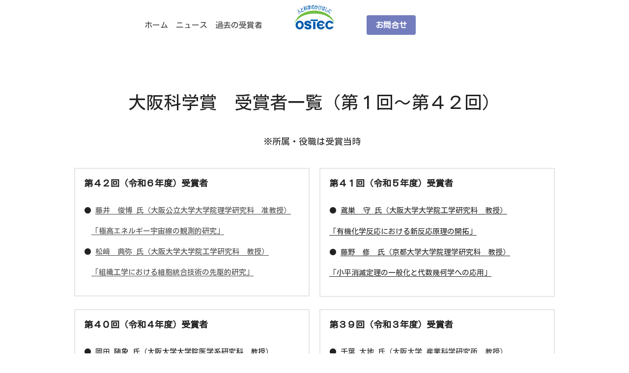

--- FILE ---
content_type: text/html; charset=utf-8
request_url: https://osaka-prize.ostec.or.jp/2
body_size: 112399
content:
<!-- Powered by Strikingly.com 4 (1) Jan 29, 2026 at 23:19-->
<!DOCTYPE html>
<html itemscope itemtype='http://schema.org/WebPage' lang='ja' xmlns:og='http://ogp.me/ns#' xmlns='http://www.w3.org/1999/xhtml'>
<head>
<title>過去の受賞者 - 大阪科学賞</title>
<!-- removing_gon has activated 100%, so we add not_removing_gon rollout for specific user -->
<script>
//<![CDATA[
window.$S={};$S.app_instances=[];$S.nav=[{"name":"\/1","uid":"93317753-d0cb-49e2-be68-7636811525b0","memberOnly":false,"hasPassword":false,"isHomePage":true},{"name":"\/application","uid":"62390a2f-37f5-4e5c-8a8d-f316f33fd2ea","memberOnly":false,"hasPassword":false,"isHomePage":false},{"name":"\/contact","uid":"d1b9b86c-e4bc-4edf-ab10-f1f1907ccc7c","memberOnly":false,"hasPassword":false,"isHomePage":false},{"name":"\/2","uid":"ebc2dbee-62aa-4412-86be-91d29e153791","memberOnly":false,"hasPassword":false,"isHomePage":false},{"name":"\/38","uid":"009c7f34-0782-4585-9d24-8fa32507372c","memberOnly":false,"hasPassword":false,"isHomePage":false},{"name":"\/38-1","uid":"a0fda9d7-3482-4a4c-af1c-32bfe5e5360d","memberOnly":false,"hasPassword":false,"isHomePage":false},{"name":"\/39-1","uid":"c37cee8b-a6a1-4c4d-8b58-99c9e2667d33","memberOnly":false,"hasPassword":false,"isHomePage":false},{"name":"\/39","uid":"d369bc20-7c7a-4b2b-80db-ba5b1a897d9d","memberOnly":false,"hasPassword":false,"isHomePage":false},{"name":"\/37","uid":"b073a168-aeb0-4f6d-91b8-1fa318cd8546","memberOnly":false,"hasPassword":false,"isHomePage":false},{"name":"\/37-1","uid":"75b5d42f-54bf-46c5-817d-bd1c33ae562a","memberOnly":false,"hasPassword":false,"isHomePage":false},{"name":"\/36","uid":"8d0addb4-9e1d-412f-ac8e-4a19c87caa84","memberOnly":false,"hasPassword":false,"isHomePage":false},{"name":"\/36-1","uid":"03b23db8-1f04-417b-97b7-57e85a893a13","memberOnly":false,"hasPassword":false,"isHomePage":false},{"name":"\/35","uid":"7d30c4ad-5cee-40ef-89fd-95b85ec71f2b","memberOnly":false,"hasPassword":false,"isHomePage":false},{"name":"\/35-1","uid":"01fb995b-cae4-4462-86aa-2e14d653d359","memberOnly":false,"hasPassword":false,"isHomePage":false},{"name":"\/3","uid":"14269fc5-b9db-4d4e-b969-6f8464c7746e","memberOnly":false,"hasPassword":false,"isHomePage":false},{"name":"\/40","uid":"dffaa21a-a4b6-4960-8ed2-e2611ef23434","memberOnly":false,"hasPassword":false,"isHomePage":false},{"name":"\/40-1","uid":"e73f531a-7ae3-4028-b90f-7b154717b021","memberOnly":false,"hasPassword":false,"isHomePage":false},{"name":"\/press","uid":"b179a9fd-9acd-4ce7-b995-3696eb666e7a","memberOnly":false,"hasPassword":true,"isHomePage":false},{"name":"\/41-1","uid":"7c0e987b-9d17-4288-909f-b6f798b45194","memberOnly":false,"hasPassword":false,"isHomePage":false},{"name":"\/41","uid":"879f869f-d113-4b74-b1fe-c380b6dbfd93","memberOnly":false,"hasPassword":false,"isHomePage":false},{"name":"\/42-1","uid":"9a64bd5b-5b84-4fae-90d6-f11f3febc26b","memberOnly":false,"hasPassword":false,"isHomePage":false},{"name":"\/42-2","uid":"62a2760d-2a12-43cb-ace0-bfd374f10b93","memberOnly":false,"hasPassword":false,"isHomePage":false},{"name":"\/43-1","uid":"49054cd6-df2f-4496-9701-edce12ea3217","memberOnly":false,"hasPassword":false,"isHomePage":false},{"name":"\/43-2","uid":"2904aa7e-6caa-48ed-b01c-a67cd4261467","memberOnly":false,"hasPassword":false,"isHomePage":false}];$S.conf={"SUPPORTED_CURRENCY":[{"code":"AED","symbol":"\u062f.\u0625","decimal":".","thousand":",","precision":2,"name":"\u30a2\u30e9\u30d6\u9996\u9577\u56fd\u9023\u90a6\u30c7\u30a3\u30eb\u30cf\u30e0"},{"code":"AFN","symbol":"\u060b","decimal":".","thousand":",","precision":2,"name":"\u30a2\u30d5\u30ac\u30f3\u30a2\u30d5\u30ac\u30cb"},{"code":"ALL","symbol":"Lek","decimal":",","thousand":".","precision":2,"name":"\u30a2\u30eb\u30d0\u30cb\u30a2 \u30ec\u30af"},{"code":"AMD","symbol":"\u058f","decimal":",","thousand":".","precision":2,"name":"\u30a2\u30eb\u30e1\u30cb\u30a2 \u30c9\u30e9\u30e0"},{"code":"ANG","symbol":"\u0192","decimal":",","thousand":".","precision":2,"name":"\u30aa\u30e9\u30f3\u30c0\u9818\u30a2\u30f3\u30c6\u30a3\u30eb \u30ae\u30eb\u30c0\u30fc"},{"code":"AOA","symbol":"Kz","decimal":",","thousand":".","precision":2,"name":"\u30a2\u30f3\u30b4\u30e9 \u30af\u30ef\u30f3\u30b6"},{"code":"ARS","symbol":"$","decimal":",","thousand":".","precision":2,"name":"\u30a2\u30eb\u30bc\u30f3\u30c1\u30f3 \u30da\u30bd"},{"code":"AUD","symbol":"A$","decimal":".","thousand":" ","precision":2,"name":"\u30aa\u30fc\u30b9\u30c8\u30e9\u30ea\u30a2\u30c9\u30eb"},{"code":"AWG","symbol":"\u0192","decimal":".","thousand":",","precision":2,"name":"\u30a2\u30eb\u30d0 \u30ae\u30eb\u30c0\u30fc"},{"code":"AZN","symbol":"\u20bc","decimal":".","thousand":",","precision":2,"name":"\u30a2\u30bc\u30eb\u30d0\u30a4\u30b8\u30e3\u30f3 \u30de\u30ca\u30c8"},{"code":"BAM","symbol":"KM","decimal":",","thousand":".","precision":2,"name":"\u30dc\u30b9\u30cb\u30a2 \u30de\u30eb\u30af (BAM)"},{"code":"BBD","symbol":"$","decimal":".","thousand":",","precision":2,"name":"\u30d0\u30eb\u30d0\u30c9\u30b9 \u30c9\u30eb"},{"code":"BDT","symbol":"Tk","decimal":".","thousand":",","precision":2,"name":"\u30d0\u30f3\u30b0\u30e9\u30c7\u30b7\u30e5\u30bf\u30ab"},{"code":"BGN","symbol":"\u043b\u0432","decimal":",","thousand":".","precision":2,"name":"\u30d6\u30eb\u30ac\u30ea\u30a2 \u65b0\u30ec\u30d5"},{"code":"BHD","symbol":"\u062f.\u0628","decimal":".","thousand":",","precision":3,"name":"\u30d0\u30fc\u30ec\u30fc\u30f3\u30c7\u30a3\u30ca\u30fc\u30eb"},{"code":"BIF","symbol":"FBu","decimal":".","thousand":",","precision":0,"name":"\u30d6\u30eb\u30f3\u30b8 \u30d5\u30e9\u30f3"},{"code":"BMD","symbol":"$","decimal":".","thousand":",","precision":2,"name":"\u30d0\u30df\u30e5\u30fc\u30c0 \u30c9\u30eb"},{"code":"BND","symbol":"$","decimal":".","thousand":",","precision":2,"name":"\u30d6\u30eb\u30cd\u30a4 \u30c9\u30eb"},{"code":"BOB","symbol":"$b","decimal":",","thousand":".","precision":2,"name":"\u30dc\u30ea\u30d3\u30a2 \u30dc\u30ea\u30d3\u30a2\u30fc\u30ce"},{"code":"BRL","symbol":"R$","decimal":",","thousand":".","precision":2,"name":"\u30d6\u30e9\u30b8\u30eb\u30ec\u30a2\u30eb","format":"%s %v"},{"code":"BSD","symbol":"$","decimal":".","thousand":",","precision":2,"name":"\u30d0\u30cf\u30de \u30c9\u30eb"},{"code":"BTN","symbol":"Nu.","decimal":".","thousand":",","precision":2,"name":"\u30d6\u30fc\u30bf\u30f3\u30cb\u30e5\u30eb\u30bf\u30e0"},{"code":"BWP","symbol":"P","decimal":".","thousand":",","precision":2,"name":"\u30dc\u30c4\u30ef\u30ca \u30d7\u30e9"},{"code":"BYN","symbol":"Br","decimal":".","thousand":",","precision":2,"name":"\u30d9\u30e9\u30eb\u30fc\u30b7 \u30eb\u30fc\u30d6\u30eb"},{"code":"BZD","symbol":"BZ$","decimal":".","thousand":",","precision":2,"name":"\u30d9\u30ea\u30fc\u30ba \u30c9\u30eb"},{"code":"CAD","symbol":"$","decimal":".","thousand":",","precision":2,"name":"\u30ab\u30ca\u30c0\u30c9\u30eb"},{"code":"CDF","symbol":"FC","decimal":".","thousand":",","precision":2,"name":"\u30b3\u30f3\u30b4 \u30d5\u30e9\u30f3"},{"code":"CHF","symbol":"CHF","decimal":".","thousand":"'","precision":2,"name":"\u30b9\u30a4\u30b9\u30d5\u30e9\u30f3","format":"%s %v"},{"code":"CLP","symbol":"$","decimal":"","thousand":".","precision":0,"name":"\u30c1\u30ea\u30da\u30bd"},{"code":"CNY","symbol":"\u00a5","decimal":".","thousand":",","precision":2,"name":"\u4e2d\u56fd\u4eba\u6c11\u5143"},{"code":"CRC","symbol":"\u20a1","decimal":",","thousand":".","precision":2,"name":"\u30b3\u30b9\u30bf\u30ea\u30ab \u30b3\u30ed\u30f3"},{"code":"CUP","symbol":"$","decimal":".","thousand":",","precision":2,"name":"\u30ad\u30e5\u30fc\u30d0\u30da\u30bd"},{"code":"CVE","symbol":"$","decimal":".","thousand":",","precision":2,"name":"\u30ab\u30fc\u30dc\u30d9\u30eb\u30c7 \u30a8\u30b9\u30af\u30fc\u30c9"},{"code":"CZK","symbol":"K\u010d","decimal":",","thousand":".","precision":2,"name":"\u30c1\u30a7\u30b3\u30b3\u30eb\u30ca","format":"%v %s"},{"code":"DJF","symbol":"Fdj","decimal":".","thousand":",","precision":0,"name":"\u30b8\u30d6\u30c1 \u30d5\u30e9\u30f3"},{"code":"DKK","symbol":"kr","decimal":".","thousand":",","precision":2,"name":"\u30c7\u30f3\u30de\u30fc\u30af\u30af\u30ed\u30fc\u30cd","format":"%v %s"},{"code":"DOP","symbol":"RD$","decimal":".","thousand":",","precision":2,"name":"\u30c9\u30df\u30cb\u30ab \u30da\u30bd"},{"code":"DZD","symbol":"\u062f\u062c","decimal":",","thousand":".","precision":2,"name":"\u30a2\u30eb\u30b8\u30a7\u30ea\u30a2 \u30c7\u30a3\u30ca\u30fc\u30eb"},{"code":"EGP","symbol":"E\u00a3","decimal":".","thousand":",","precision":2,"name":"\u30a8\u30b8\u30d7\u30c8 \u30dd\u30f3\u30c9"},{"code":"ERN","symbol":"Nkf","decimal":".","thousand":",","precision":2,"name":"\u30a8\u30ea\u30c8\u30ea\u30a2\u306e\u30ca\u30af\u30d5\u30a1"},{"code":"ETB","symbol":"Br","decimal":".","thousand":",","precision":2,"name":"\u30a8\u30c1\u30aa\u30d4\u30a2 \u30d6\u30eb"},{"code":"EUR","symbol":"\u20ac","decimal":",","thousand":".","precision":2,"name":"\u30e6\u30fc\u30ed","format":"%v %s"},{"code":"FJD","symbol":"$","decimal":".","thousand":",","precision":2,"name":"\u30d5\u30a3\u30b8\u30fc\u8af8\u5cf6 \u30c9\u30eb"},{"code":"FKP","symbol":"\u00a3","decimal":".","thousand":",","precision":2,"name":"\u30d5\u30a9\u30fc\u30af\u30e9\u30f3\u30c9\uff08\u30de\u30eb\u30d3\u30ca\u30b9\uff09\u8af8\u5cf6 \u30dd\u30f3\u30c9"},{"code":"GBP","symbol":"\u00a3","decimal":".","thousand":",","precision":2,"name":"\u82f1\u56fd\u30dd\u30f3\u30c9"},{"code":"GEL","symbol":"\u10da","decimal":",","thousand":".","precision":2,"name":"\u30b8\u30e7\u30fc\u30b8\u30a2 \u30e9\u30ea"},{"code":"GGP","symbol":"\u00a3","decimal":".","thousand":",","precision":2,"name":"\u30ac\u30fc\u30f3\u30b8\u30fc\u30dd\u30f3\u30c9"},{"code":"GHS","symbol":"GH\u20b5","decimal":".","thousand":",","precision":2,"name":"\u30ac\u30fc\u30ca \u30bb\u30c7\u30a3"},{"code":"GIP","symbol":"\u00a3","decimal":".","thousand":",","precision":2,"name":"\u30b8\u30d6\u30e9\u30eb\u30bf\u30eb \u30dd\u30f3\u30c9"},{"code":"GMD","symbol":"D","decimal":".","thousand":",","precision":2,"name":"\u30ac\u30f3\u30d3\u30a2 \u30c0\u30e9\u30b7"},{"code":"GNF","symbol":"\u20a3","decimal":".","thousand":",","precision":0,"name":"\u30ae\u30cb\u30a2 \u30d5\u30e9\u30f3"},{"code":"GTQ","symbol":"Q","decimal":".","thousand":",","precision":2,"name":"\u30b0\u30a2\u30c6\u30de\u30e9 \u30b1\u30c4\u30a1\u30eb"},{"code":"GYD","symbol":"G$","decimal":".","thousand":",","precision":2,"name":"\u30ac\u30a4\u30a2\u30ca \u30c9\u30eb"},{"code":"HKD","symbol":"HK$","decimal":".","thousand":",","precision":2,"name":"\u9999\u6e2f\u30c9\u30eb"},{"code":"HNL","symbol":"L","decimal":".","thousand":",","precision":2,"name":"\u30db\u30f3\u30b8\u30e5\u30e9\u30b9 \u30ec\u30f3\u30d4\u30e9"},{"code":"HRK","symbol":"kn","decimal":".","thousand":",","precision":2,"name":"\u30af\u30ed\u30a2\u30c1\u30a2 \u30af\u30fc\u30ca"},{"code":"HTG","symbol":"G","decimal":".","thousand":",","precision":2,"name":"\u30cf\u30a4\u30c1 \u30b0\u30fc\u30eb\u30c9"},{"code":"HUF","symbol":"Ft","decimal":"","thousand":",","precision":0,"name":"\u30cf\u30f3\u30ac\u30ea\u30fc\u30d5\u30a9\u30ea\u30f3\u30c8","format":"%v %s"},{"code":"ILS","symbol":"\u20aa","decimal":".","thousand":",","precision":2,"name":"\u30a4\u30b9\u30e9\u30a8\u30eb\u30b7\u30a7\u30b1\u30eb"},{"code":"IMP","symbol":"\u00a3","decimal":".","thousand":",","precision":2,"name":"\u30de\u30f3\u5cf6\u30dd\u30f3\u30c9"},{"code":"INR","symbol":"\u20b9","decimal":".","thousand":",","precision":2,"name":"\u30a4\u30f3\u30c9\u30eb\u30d4\u30fc"},{"code":"IQD","symbol":"\u062f.\u0639","decimal":".","thousand":",","precision":3,"name":"\u30a4\u30e9\u30af\u30c7\u30a3\u30ca\u30fc\u30eb"},{"code":"IRR","symbol":"\u062a\u0648\u0645\u0627\u0646","decimal":".","thousand":",","precision":2,"name":"\u30a4\u30e9\u30f3\u30ea\u30a2\u30eb"},{"code":"ISK","symbol":"kr","decimal":",","thousand":".","precision":2,"name":"\u30a2\u30a4\u30b9\u30e9\u30f3\u30c9 \u30af\u30ed\u30fc\u30ca"},{"code":"JEP","symbol":"\u00a3","decimal":".","thousand":",","precision":2,"name":"\u30b8\u30e3\u30fc\u30b8\u30fc\u30fb\u30dd\u30f3\u30c9"},{"code":"JMD","symbol":"J$","decimal":".","thousand":",","precision":2,"name":"\u30b8\u30e3\u30de\u30a4\u30ab\u30c9\u30eb"},{"code":"JOD","symbol":"JD","decimal":".","thousand":",","precision":3,"name":"\u30e8\u30eb\u30c0\u30f3 \u30c7\u30a3\u30ca\u30fc\u30eb"},{"code":"JPY","symbol":"\u00a5","decimal":"","thousand":",","precision":0,"name":"\u65e5\u672c\u5186","format":"%s %v"},{"code":"KES","symbol":"KSh","decimal":".","thousand":",","precision":2,"name":"\u30b1\u30cb\u30a2 \u30b7\u30ea\u30f3\u30b0"},{"code":"KGS","symbol":"\u043b\u0432","decimal":",","thousand":".","precision":2,"name":"\u30ad\u30eb\u30ae\u30b9\u30bf\u30f3 \u30bd\u30e0"},{"code":"KHR","symbol":"\u17db","decimal":".","thousand":",","precision":2,"name":"\u30ab\u30f3\u30dc\u30b8\u30a2 \u30ea\u30a8\u30eb"},{"code":"KMF","symbol":"CF","decimal":".","thousand":",","precision":0,"name":"\u30b3\u30e2\u30ed \u30d5\u30e9\u30f3"},{"code":"KPW","symbol":"\u20a9","decimal":".","thousand":",","precision":2,"name":"\u5317\u671d\u9bae\u30a6\u30a9\u30f3"},{"code":"KRW","symbol":"\uc6d0","decimal":"","thousand":",","precision":0,"name":"\u97d3\u56fd\u30a6\u30a9\u30f3","format":"%v %s"},{"code":"KWD","symbol":"\u062f.\u0643","decimal":".","thousand":",","precision":3,"name":"\u30af\u30a6\u30a7\u30fc\u30c8 \u30c7\u30a3\u30ca\u30fc\u30eb"},{"code":"KYD","symbol":"CI$","decimal":".","thousand":",","precision":2,"name":"\u30b1\u30a4\u30de\u30f3\u8af8\u5cf6 \u30c9\u30eb"},{"code":"KZT","symbol":"\u20b8","decimal":",","thousand":".","precision":2,"name":"\u30ab\u30b6\u30d5\u30b9\u30bf\u30f3 \u30c6\u30f3\u30b2"},{"code":"LBP","symbol":"LL","decimal":".","thousand":",","precision":2,"name":"\u30ec\u30d0\u30ce\u30f3 \u30dd\u30f3\u30c9"},{"code":"LKR","symbol":"\u20a8","decimal":".","thousand":",","precision":2,"name":"\u30b9\u30ea\u30e9\u30f3\u30ab \u30eb\u30d4\u30fc"},{"code":"LRD","symbol":"LR$","decimal":".","thousand":",","precision":2,"name":"\u30ea\u30d9\u30ea\u30a2 \u30c9\u30eb"},{"code":"LSL","symbol":"M","decimal":".","thousand":",","precision":2,"name":"\u30ec\u30bd\u30c8 \u30ed\u30c6\u30a3"},{"code":"LYD","symbol":"LD","decimal":".","thousand":",","precision":3,"name":"\u30ea\u30d3\u30a2\u30c7\u30a3\u30ca\u30fc\u30eb"},{"code":"MAD","symbol":"\u062f.\u0645.","decimal":",","thousand":".","precision":2,"name":"\u30e2\u30ed\u30c3\u30b3 \u30c7\u30a3\u30eb\u30cf\u30e0"},{"code":"MDL","symbol":"L","decimal":",","thousand":".","precision":2,"name":"\u30e2\u30eb\u30c9\u30d0 \u30ec\u30a4"},{"code":"MGA","symbol":"Ar","decimal":".","thousand":",","precision":0,"name":"\u30de\u30c0\u30ac\u30b9\u30ab\u30eb \u30a2\u30ea\u30a2\u30ea"},{"code":"MKD","symbol":"\u0434\u0435\u043d","decimal":",","thousand":".","precision":2,"name":"\u30de\u30b1\u30c9\u30cb\u30a2 \u30c7\u30ca\u30eb"},{"code":"MMK","symbol":"Ks","decimal":".","thousand":",","precision":2,"name":"\u30df\u30e3\u30f3\u30de\u30fc \u30c1\u30e3\u30c3\u30c8"},{"code":"MNT","symbol":"\u20ae","decimal":".","thousand":",","precision":2,"name":"\u30e2\u30f3\u30b4\u30eb \u30c8\u30b0\u30ed\u30b0"},{"code":"MOP","symbol":"MOP$","decimal":".","thousand":",","precision":2,"name":"\u30de\u30ab\u30aa \u30d1\u30bf\u30ab"},{"code":"MRO","symbol":"UM","decimal":".","thousand":",","precision":2,"name":"\u30e2\u30fc\u30ea\u30bf\u30cb\u30a2 \u30a6\u30ae\u30a2"},{"code":"MRU","symbol":"UM","decimal":".","thousand":",","precision":2,"name":"Mauritanian ouguiya"},{"code":"MUR","symbol":"\u20a8","decimal":".","thousand":",","precision":2,"name":"\u30e2\u30fc\u30ea\u30b7\u30e3\u30b9 \u30eb\u30d4\u30fc"},{"code":"MVR","symbol":"Rf","decimal":".","thousand":",","precision":2,"name":"\u30e2\u30eb\u30c7\u30a3\u30d6\u8af8\u5cf6 \u30eb\u30d5\u30a3\u30a2"},{"code":"MWK","symbol":"K","decimal":".","thousand":",","precision":2,"name":"\u30de\u30e9\u30a6\u30a3 \u30af\u30ef\u30c1\u30e3"},{"code":"MXN","symbol":"$","decimal":".","thousand":",","precision":2,"name":"\u30e1\u30ad\u30b7\u30b3\u30da\u30bd"},{"code":"MYR","symbol":"RM","decimal":".","thousand":",","precision":2,"name":"\u30de\u30ec\u30fc\u30b7\u30a2\u30ea\u30f3\u30ae\u30c3\u30c8"},{"code":"MZN","symbol":"MT","decimal":",","thousand":".","precision":2,"name":"\u30e2\u30b6\u30f3\u30d3\u30fc\u30af \u30e1\u30c6\u30a3\u30ab\u30eb"},{"code":"NAD","symbol":"N$","decimal":".","thousand":",","precision":2,"name":"\u30ca\u30df\u30d3\u30a2 \u30c9\u30eb"},{"code":"NGN","symbol":"\u20a6","decimal":".","thousand":",","precision":2,"name":"\u30ca\u30a4\u30b8\u30a7\u30ea\u30a2 \u30ca\u30a4\u30e9"},{"code":"NIO","symbol":"C$","decimal":".","thousand":",","precision":2,"name":"\u30cb\u30ab\u30e9\u30b0\u30a2 \u30b3\u30eb\u30c9\u30d0 \u30aa\u30ed"},{"code":"NOK","symbol":"kr","decimal":",","thousand":".","precision":2,"name":"\u30ce\u30eb\u30a6\u30a7\u30fc\u30af\u30ed\u30fc\u30cd","format":"%v %s"},{"code":"NPR","symbol":"\u20a8","decimal":".","thousand":",","precision":2,"name":"\u30cd\u30d1\u30fc\u30eb \u30eb\u30d4\u30fc"},{"code":"NZD","symbol":"$","decimal":".","thousand":",","precision":2,"name":"\u30cb\u30e5\u30fc\u30b8\u30fc\u30e9\u30f3\u30c9\u30c9\u30eb"},{"code":"OMR","symbol":"\u0631.\u0639.","decimal":".","thousand":",","precision":3,"name":"\u30aa\u30de\u30fc\u30f3\u30fb\u30ea\u30a2\u30eb"},{"code":"PAB","symbol":"B\/.","decimal":".","thousand":",","precision":2,"name":"\u30d1\u30ca\u30de \u30d0\u30eb\u30dc\u30a2"},{"code":"PEN","symbol":"S\/.","decimal":".","thousand":",","precision":2,"name":"\u30cc\u30a8\u30dc\u30bd\u30eb"},{"code":"PGK","symbol":"K","decimal":".","thousand":",","precision":2,"name":"\u30d1\u30d7\u30a2\u30cb\u30e5\u30fc\u30ae\u30cb\u30a2 \u30ad\u30ca"},{"code":"PHP","symbol":"\u20b1","decimal":".","thousand":",","precision":2,"name":"\u30d5\u30a3\u30ea\u30d4\u30f3\u30da\u30bd"},{"code":"PKR","symbol":"\u20a8","decimal":".","thousand":",","precision":2,"name":"\u30d1\u30ad\u30b9\u30bf\u30f3 \u30eb\u30d4\u30fc"},{"code":"PLN","symbol":"z\u0142","decimal":",","thousand":" ","precision":2,"name":"\u30dd\u30fc\u30e9\u30f3\u30c9\u30ba\u30ed\u30c1","format":"%v %s"},{"code":"PYG","symbol":"\u20b2","decimal":",","thousand":".","precision":0,"name":"\u30d1\u30e9\u30b0\u30a2\u30a4 \u30b0\u30a2\u30e9\u30cb"},{"code":"QAR","symbol":"\u0631.\u0642","decimal":".","thousand":",","precision":2,"name":"\u30ab\u30bf\u30fc\u30eb \u30ea\u30a2\u30eb"},{"code":"RON","symbol":"lei","decimal":",","thousand":".","precision":2,"name":"\u30eb\u30fc\u30de\u30cb\u30a2 \u30ec\u30a4"},{"code":"RSD","symbol":"\u0434\u0438\u043d","decimal":",","thousand":".","precision":2,"name":"\u30c7\u30a3\u30ca\u30fc\u30eb (\u30bb\u30eb\u30d3\u30a2)"},{"code":"RUB","symbol":"\u20bd","decimal":",","thousand":".","precision":2,"name":"\u30ed\u30b7\u30a2\u30eb\u30fc\u30d6\u30eb","format":"%v %s"},{"code":"RWF","symbol":"FRw","decimal":".","thousand":",","precision":0,"name":"\u30eb\u30ef\u30f3\u30c0 \u30d5\u30e9\u30f3"},{"code":"SAR","symbol":"\u0631.\u0633","decimal":".","thousand":",","precision":2,"name":"\u30b5\u30a6\u30b8 \u30ea\u30e4\u30eb"},{"code":"SBD","symbol":"SI$","decimal":".","thousand":",","precision":2,"name":"\u30bd\u30ed\u30e2\u30f3\u8af8\u5cf6 \u30c9\u30eb"},{"code":"SCR","symbol":"SRe","decimal":".","thousand":",","precision":2,"name":"\u30bb\u30fc\u30b7\u30a7\u30eb \u30eb\u30d4\u30fc"},{"code":"SDG","symbol":"SDG","decimal":".","thousand":",","precision":2,"name":"\u30b9\u30fc\u30c0\u30f3\u30dd\u30f3\u30c9"},{"code":"SEK","symbol":"kr","decimal":".","thousand":" ","precision":2,"name":"\u30b9\u30a6\u30a7\u30fc\u30c7\u30f3 \u30af\u30ed\u30fc\u30ca","format":"%v %s"},{"code":"SGD","symbol":"S$","decimal":".","thousand":",","precision":2,"name":"\u30b7\u30f3\u30ac\u30dd\u30fc\u30eb\u30c9\u30eb"},{"code":"SHP","symbol":"\u00a3","decimal":".","thousand":",","precision":2,"name":"\u30bb\u30f3\u30c8\u30d8\u30ec\u30ca\u5cf6 \u30dd\u30f3\u30c9"},{"code":"SLL","symbol":"Le","decimal":".","thousand":",","precision":2,"name":"\u30b7\u30a8\u30e9\u30ec\u30aa\u30cd \u30ec\u30aa\u30f3"},{"code":"SOS","symbol":"S","decimal":".","thousand":",","precision":2,"name":"\u30bd\u30de\u30ea\u30a2 \u30b7\u30ea\u30f3\u30b0"},{"code":"SRD","symbol":"$","decimal":",","thousand":".","precision":2,"name":"\u30b9\u30ea\u30ca\u30e0 \u30c9\u30eb"},{"code":"SSP","symbol":"SS\u00a3","decimal":".","thousand":",","precision":2,"name":"\u5357\u30b9\u30fc\u30c0\u30f3\u30dd\u30f3\u30c9"},{"code":"STD","symbol":"Db","decimal":".","thousand":",","precision":2,"name":"\u30b5\u30f3\u30c8\u30e1\u30fb\u30d7\u30ea\u30f3\u30b7\u30da \u30c9\u30d6\u30e9"},{"code":"STN","symbol":"Db","decimal":".","thousand":",","precision":2,"name":"\u30b5\u30f3\u30c8\u30e1\u30fb\u30d7\u30ea\u30f3\u30b7\u30da\u30fb\u30c9\u30d6\u30e9"},{"code":"SYP","symbol":"LS","decimal":".","thousand":",","precision":2,"name":"Syrian pound"},{"code":"SZL","symbol":"E","decimal":".","thousand":",","precision":2,"name":"\u30b9\u30ef\u30b8\u30e9\u30f3\u30c9 \u30ea\u30e9\u30f3\u30b2\u30cb"},{"code":"THB","symbol":"\u0e3f","decimal":".","thousand":",","precision":2,"name":"\u30bf\u30a4\u30d0\u30fc\u30c4"},{"code":"TJS","symbol":"SM","decimal":".","thousand":",","precision":2,"name":"\u30bf\u30b8\u30ad\u30b9\u30bf\u30f3 \u30bd\u30e2\u30cb"},{"code":"TMT","symbol":"T","decimal":".","thousand":",","precision":2,"name":"\u30c8\u30eb\u30af\u30e1\u30cb\u30b9\u30bf\u30f3\u30de\u30ca\u30c8"},{"code":"TND","symbol":"\u062f.\u062a","decimal":".","thousand":",","precision":3,"name":"\u30c1\u30e5\u30cb\u30b8\u30a2\u30fb\u30c7\u30a3\u30ca\u30fc\u30eb"},{"code":"TOP","symbol":"T$","decimal":".","thousand":",","precision":2,"name":"\u30c8\u30f3\u30ac \u30d1\u30fb\u30a2\u30f3\u30ac"},{"code":"TRY","symbol":"\u20ba","decimal":".","thousand":",","precision":2,"name":"\u65b0\u30c8\u30eb\u30b3\u30ea\u30e9"},{"code":"TTD","symbol":"TT$","decimal":".","thousand":",","precision":2,"name":"\u30c8\u30ea\u30cb\u30c0\u30fc\u30c9\u30c8\u30d0\u30b4 \u30c9\u30eb"},{"code":"TWD","symbol":"NT$","decimal":"","thousand":",","precision":0,"name":"\u65b0\u53f0\u6e7e\u30c9\u30eb"},{"code":"TZS","symbol":"Tsh","decimal":".","thousand":",","precision":2,"name":"\u30bf\u30f3\u30b6\u30cb\u30a2 \u30b7\u30ea\u30f3\u30b0"},{"code":"UAH","symbol":"\u20b4","decimal":".","thousand":",","precision":2,"name":"\u30a6\u30af\u30e9\u30a4\u30ca \u30b0\u30ea\u30d6\u30ca"},{"code":"UGX","symbol":"USh","decimal":".","thousand":",","precision":2,"name":"\u30a6\u30ac\u30f3\u30c0 \u30b7\u30ea\u30f3\u30b0"},{"code":"USD","symbol":"$","decimal":".","thousand":",","precision":2,"name":"\u7c73\u30c9\u30eb"},{"code":"UYU","symbol":"$U","decimal":",","thousand":".","precision":2,"name":"\u30a6\u30eb\u30b0\u30a2\u30a4 \u30da\u30bd"},{"code":"UZS","symbol":"\u043b\u0432","decimal":",","thousand":".","precision":2,"name":"\u30a6\u30ba\u30d9\u30ad\u30b9\u30bf\u30f3 \u30b9\u30e0"},{"code":"VES","symbol":"Bs.S.","decimal":".","thousand":",","precision":2,"name":"\u30d9\u30cd\u30ba\u30a8\u30e9\u306e\u30dc\u30ea\u30d0\u30eb\u30fb\u30bd\u30d9\u30e9\u30ce"},{"code":"VUV","symbol":"VT","decimal":".","thousand":",","precision":0,"name":"\u30d0\u30cc\u30a2\u30c4 \u30d0\u30c4"},{"code":"WST","symbol":"WS$","decimal":".","thousand":",","precision":2,"name":"\u30b5\u30e2\u30a2 \u30bf\u30e9"},{"code":"XAF","symbol":"FCFA","decimal":".","thousand":",","precision":0,"name":"\u4e2d\u592e\u30a2\u30d5\u30ea\u30ab CFA \u30d5\u30e9\u30f3"},{"code":"XCD","symbol":"EC$","decimal":".","thousand":",","precision":2,"name":"\u6771\u30ab\u30ea\u30d6 \u30c9\u30eb"},{"code":"XDR","symbol":"SDR","decimal":".","thousand":"","precision":0,"name":"\u7279\u5225\u62bd\u9078\u6a29"},{"code":"XOF","symbol":"CFA","decimal":".","thousand":",","precision":0,"name":"\u897f\u30a2\u30d5\u30ea\u30ab CFA \u30d5\u30e9\u30f3"},{"code":"XPF","symbol":"\u20a3","decimal":".","thousand":",","precision":0,"name":"CFP \u30d5\u30e9\u30f3"},{"code":"YER","symbol":"\u0631.\u064a","decimal":".","thousand":",","precision":2,"name":"\u30a4\u30a8\u30e1\u30f3 \u30ea\u30a2\u30eb"},{"code":"ZAR","symbol":"R","decimal":".","thousand":",","precision":2,"name":"\u5357\u30a2\u30d5\u30ea\u30ab\u30e9\u30f3\u30c9"},{"code":"ZMW","symbol":"K","decimal":",","thousand":".","precision":2,"name":"\u30b6\u30f3\u30d3\u30a2 \u30af\u30ef\u30c1\u30e3"},{"code":"IDR","symbol":"Rp ","decimal":"","thousand":".","precision":0,"name":"\u30a4\u30f3\u30c9\u30cd\u30b7\u30a2\u30eb\u30d4\u30a2"},{"code":"VND","symbol":"\u20ab","decimal":"","thousand":".","precision":0,"name":"\u30d9\u30c8\u30ca\u30e0\u30c9\u30f3","format":"%v%s"},{"code":"LAK","symbol":"\u20ad","decimal":".","thousand":",","precision":2,"name":"\u30e9\u30aa\u30b9 \u30ad\u30fc\u30d7"},{"code":"COP","symbol":"$","decimal":".","thousand":",","precision":0,"name":"\u30b3\u30ed\u30f3\u30d3\u30a2\u30da\u30bd"}],"pages_show_static_path":"https:\/\/static-assets.strikinglycdn.com\/pages_show_static-b16d0a512ca17cfdc3358b2e2ec5ea2c077cffa07aa758676326775e83432b22.js","keenio_collection":"strikingly_pageviews","keenio_collection_sharding":"strikingly_pageviews-14000001-14100000","keenio_pbs_impression_collection":"strikingly_pbs_impression","keenio_pbs_conversion_collection":"strikingly_pbs_conversion","keenio_pageservice_imageshare_collection":"strikingly_pageservice_imageshare","keenio_page_socialshare_collection":"strikingly_page_socialshare","keenio_page_framing_collection":"strikingly_page_framing","keenio_file_download_collection":"strikingly_file_download","keenio_ecommerce_buyer_landing":"strikingly_ecommerce_buyer_landing","keenio_ecommerce_buyer_viewed_checkout_dialog":"strikingly_ecommerce_buyer_viewed_checkout_dialog","keenio_ecommerce_buyer_completed_shipping_address":"strikingly_ecommerce_buyer_completed_shipping_address","keenio_ecommerce_buyer_selected_payment_method":"strikingly_ecommerce_buyer_selected_payment_method","keenio_ecommerce_buyer_canceled_order":"strikingly_ecommerce_buyer_canceled_order","keenio_ecommerce_buyer_added_item_to_cart":"strikingly_ecommerce_buyer_added_item_to_cart","keenio_events_collection":"strikingly_events","is_screenshot_rendering":false,"ecommerce_stripe_alipay":false,"headless_render":null,"wx_instant_follow":false,"is_google_analytics_enabled":true,"is_strikingly_analytics_enabled":true,"is_from_site_to_app":false,"is_weitie":false,"weitie_post_id":null,"weitie_meta_info":null,"weitie_slogan":"\u65e0\u9700\u6ce8\u518c\u7684\u53d1\u5e16\u795e\u5668","gdpr_compliance_feature":false,"strikingly_live_chat_settings":null,"FACEBOOK_APP_ID":"138736959550286","FACEBOOK_PERMS":"email"};$S.fonts=null;$S.live_site=true;$S.user_meta={"user_type":"","live_chat_branding":true,"oneClickShareInfo":null};$S.global_conf={"premium_apps":["HtmlApp","EcwidApp","MailChimpApp","CeleryApp","LocuApp"],"environment":"production","env":"production","host_suffix":"strikingly.com","asset_url":"https:\/\/static-assets.strikinglycdn.com","locale":"ja","in_china":false,"country_code":null,"browser_locale":null,"is_sxl":false,"china_optimization":false,"enable_live_chat":true,"enable_internal_footer_layout":["33212390","11376106","13075825","12954266","11479862","28250243","28142805","28250455","28250492","23063547","28250512","23063531","28250538","28250791","23063511","28250526","28250588","28250582","28250575","28250570","23063556","28250565","13128850","13075827","13033035","13107039","12989659","12954536","13029321","12967243","12935703","13128849","189186","23559408","22317661","23559972","23559402","23559419","23559961","23559424","23568836","23559400","23559427","23559394","23559955","23559949","23568824","23559953","22317663","13032471","13070869","13107041","13100761","13100763","13039483","12989656","12935476","13029732","13070868","13115975","13115977","12967468"],"user_image_cdn":{"qn":"\/\/user-assets.sxlcdn.com","s":"\/\/custom-images.strikinglycdn.com"},"GROWINGIO_API_KEY":null,"BAIDU_API_KEY":null,"SEGMENTIO_API_KEY":"eb3txa37hi","FACEBOOK_APP_ID":"138736959550286","WECHAT_APP_ID":null,"WECHAT_MP_APP_ID":"","KEEN_IO_PROJECT_ID":"5317e03605cd66236a000002","KEEN_IO_WRITE_KEY":"[base64]","FIREBASE_URL":"bobcat.firebaseIO.com","CLOUDINARY_CLOUD_NAME":"hrscywv4p","CLOUDINARY_PRESET":"oxbxiyxl","rollout":{"background_for_all_sections":false,"crm_livechat":true,"stripe_payer_email":false,"stripe_alipay":true,"stripe_wechatpay":true,"stripe_afterpay":true,"stripe_klarna":true,"paynow_unionpay":true,"tw_payment_registration_upgrade":true,"new_checkout_design":true,"checkout_form_integration":true,"s6_feature":true,"customize_image_appearance":true,"advanced_section_layout_setting":true,"google_invisible_recaptcha":true,"invisible_hcaptcha":false,"show_dummy_data_in_editor":true,"show_dummy_data_in_cro_editor":true,"mobile_editor_2023":true,"mobile_editor_2023_part3":true,"vertical_alignment_2023":true,"enable_migrate_page_data":true,"enable_section_smart_binding":true,"portfolio_region_options":false,"domain_connection_v2":true,"new_blog_editor":true,"new_blog_editor_disabled":false,"draft_editor":true,"disable_draft_editor":false,"new_blog_layout":true,"new_store_layout":true,"gallery_section_2021":true,"strikingly_618":false,"nav_2021":true,"can_use_section_default_format":true,"can_use_section_text_align":true,"section_improvements_part1":true,"nav_2021_off":false,"nav_2023":true,"delay_gon":false,"shake_ssr_gon":false,"feature_list_2023":true,"pbs_i18n":true,"support_sca":false,"dlz_badge":false,"show_kickstart_entry_in_dashboard_support_widget":true,"need_html_custom_code_review":true,"has_hydrated_sections":false,"show_support_widget_in_live_site":false,"wechat_sharing":false,"new_wechat_oauth":false,"midtrans_payments":false,"pbs_variation_b":true,"all_currencies":true,"language_region_redirect_options":false,"portfolio_addon_items":false,"custom_review_v2":false},"cookie_categories":{"necessary":["_claim_popup_ref","member_name","authenticationToken","_pbs_i18n_ab_test","__strk_cookie_notification","__is_open_strk_necessary_cookie","__is_open_strk_analytics_cookie","__is_open_strk_preferences_cookie","site_id","crm_chat_token","authenticationToken","member_id","page_nocache","page_password","page_password_uid","return_path_after_verification","return_path_after_page_verification","is_submitted_all"],"preferences":["__strk_cookie_comment_name","__strk_cookie_comment_email"],"analytics":["__strk_session_id"]},"WEITIE_APP_ID":null,"WEITIE_MP_APP_ID":null,"BUGSNAG_FE_API_KEY":"","BUGSNAG_FE_JS_RELEASE_STAGE":"production","google":{"recaptcha_v2_client_key":"6LeRypQbAAAAAGgaIHIak2L7UaH4Mm3iS6Tpp7vY","recaptcha_v2_invisible_client_key":"6LdmtBYdAAAAAJmE1hETf4IHoUqXQaFuJxZPO8tW"},"hcaptcha":{"hcaptcha_checkbox_key":"cd7ccab0-57ca-49aa-98ac-db26473a942a","hcaptcha_invisible_key":"65400c5a-c122-4648-971c-9f7e931cd872"},"kickstart_locale_selection":{"en":"100","de":"100","es":"100","fr":"100","it":"100","nl":"100","pt-BR":"100","fi":"100","no":"100","sv":"100","pl":"100","cs":"100","ro":"100","ar":"100","id":"100","vi":"0","ja":"100","zh-CN":"100","zh-TW":"100"},"honeypot":"cf33c2bb"};$S.country_list={"europe":{"name":"\u30e8\u30fc\u30ed\u30c3\u30d1","continent":"europe"},"asia":{"name":"\u30a2\u30b8\u30a2","continent":"asia"},"northamerica":{"name":"\u5317\u7c73","continent":"northamerica"},"southamerica":{"name":"\u5357\u30a2\u30e1\u30ea\u30ab","continent":"southamerica"},"australia":{"name":"\u30aa\u30fc\u30b9\u30c8\u30e9\u30ea\u30a2","continent":"australia"},"antarctica":{"name":"\u5357\u6975\u5927\u9678","continent":"antarctica"},"africa":{"name":"\u30a2\u30d5\u30ea\u30ab","continent":"africa"},"ad":{"name":"\u30a2\u30f3\u30c9\u30e9","continent":"europe"},"ae":{"name":"\u30a2\u30e9\u30d6\u9996\u9577\u56fd\u9023\u90a6","continent":"asia"},"af":{"name":"\u30a2\u30d5\u30ac\u30cb\u30b9\u30bf\u30f3","continent":"asia"},"ag":{"name":"\u30a2\u30f3\u30c6\u30a3\u30b0\u30a2\u30fb\u30d0\u30fc\u30d6\u30fc\u30c0","continent":"northamerica"},"ai":{"name":"\u30a2\u30f3\u30b0\u30a4\u30e9","continent":"northamerica"},"al":{"name":"\u30a2\u30eb\u30d0\u30cb\u30a2","continent":"europe"},"am":{"name":"\u30a2\u30eb\u30e1\u30cb\u30a2","continent":"asia"},"an":{"name":"\u30aa\u30e9\u30f3\u30c0\u9818\u30a2\u30f3\u30c6\u30a3\u30eb","continent":"northamerica"},"ao":{"name":"\u30a2\u30f3\u30b4\u30e9","continent":"africa"},"aq":{"name":"\u5357\u6975\u5927\u9678","continent":"antarctica"},"ar":{"name":"\u30a2\u30eb\u30bc\u30f3\u30c1\u30f3","continent":"southamerica"},"as":{"name":"\u7c73\u9818\u30b5\u30e2\u30a2","continent":"australia"},"at":{"name":"\u30aa\u30fc\u30b9\u30c8\u30ea\u30a2","continent":"europe"},"au":{"name":"\u30aa\u30fc\u30b9\u30c8\u30e9\u30ea\u30a2\u9023\u90a6","continent":"australia"},"aw":{"name":"\u30a2\u30eb\u30fc\u30d0","continent":"northamerica"},"ax":{"name":"\u30aa\u30fc\u30e9\u30f3\u30c9\u8af8\u5cf6","continent":"europe"},"az":{"name":"\u30a2\u30bc\u30eb\u30d0\u30a4\u30b8\u30e3\u30f3","continent":"asia"},"ba":{"name":"\u30dc\u30b9\u30cb\u30a2\u30fb\u30d8\u30eb\u30c4\u30a7\u30b4\u30d3\u30ca","continent":"europe"},"bb":{"name":"\u30d0\u30eb\u30d0\u30c9\u30b9","continent":"northamerica"},"bd":{"name":"\u30d0\u30f3\u30b0\u30e9\u30c7\u30b7\u30e5","continent":"asia"},"be":{"name":"\u30d9\u30eb\u30ae\u30fc","continent":"europe"},"bf":{"name":"\u30d6\u30eb\u30ad\u30ca\u30d5\u30a1\u30bd","continent":"africa"},"bg":{"name":"\u30d6\u30eb\u30ac\u30ea\u30a2","continent":"europe"},"bh":{"name":"\u30d0\u30fc\u30ec\u30fc\u30f3","continent":"asia"},"bi":{"name":"\u30d6\u30eb\u30f3\u30b8","continent":"africa"},"bj":{"name":"\u30d9\u30ca\u30f3","continent":"africa"},"bl":{"name":"\u30b5\u30f3\u30d0\u30eb\u30c6\u30eb\u30df","continent":"northamerica"},"bm":{"name":"\u30d0\u30fc\u30df\u30e5\u30fc\u30c0","continent":"northamerica"},"bn":{"name":"\u30d6\u30eb\u30cd\u30a4\u30fb\u30c0\u30eb\u30b5\u30e9\u30fc\u30e0\u56fd","continent":"asia"},"bo":{"name":"\u30dc\u30ea\u30d3\u30a2\u591a\u6c11\u65cf\u56fd","continent":"southamerica"},"bq":{"name":"\u30dc\u30cd\u30fc\u30eb\u3001\u30b7\u30f3\u30c8\u30e6\u30fc\u30b9\u30bf\u30c6\u30a3\u30a6\u30b9\u53ca\u3073\u30b5\u30d0","continent":"northamerica"},"br":{"name":"\u30d6\u30e9\u30b8\u30eb","continent":"southamerica"},"bs":{"name":"\u30d0\u30cf\u30de","continent":"northamerica"},"bt":{"name":"\u30d6\u30fc\u30bf\u30f3","continent":"asia"},"bv":{"name":"\u30d6\u30fc\u30d9\u5cf6","continent":"antarctica"},"bw":{"name":"\u30dc\u30c4\u30ef\u30ca","continent":"africa"},"by":{"name":"\u30d9\u30e9\u30eb\u30fc\u30b7","continent":"europe"},"bz":{"name":"\u30d9\u30ea\u30fc\u30ba","continent":"northamerica"},"ca":{"name":"\u30ab\u30ca\u30c0","continent":"northamerica"},"cc":{"name":"\u30b3\u30b3\u30b9 (\u30ad\u30fc\u30ea\u30f3\u30b0) \u8af8\u5cf6","continent":"asia"},"cd":{"name":"\u30b3\u30f3\u30b4\u6c11\u4e3b\u5171\u548c\u56fd","continent":"africa"},"cf":{"name":"\u4e2d\u592e\u30a2\u30d5\u30ea\u30ab\u5171\u548c\u56fd","continent":"africa"},"cg":{"name":"\u30b3\u30f3\u30b4","continent":"africa"},"ch":{"name":"\u30b9\u30a4\u30b9","continent":"europe"},"ci":{"name":"\u30b3\u30fc\u30c8\u30b8\u30dc\u30ef\u30fc\u30eb","continent":"africa"},"ck":{"name":"\u30af\u30c3\u30af\u8af8\u5cf6","continent":"australia"},"cl":{"name":"\u30c1\u30ea","continent":"southamerica"},"cm":{"name":"\u30ab\u30e1\u30eb\u30fc\u30f3","continent":"africa"},"cn":{"name":"\u4e2d\u56fd","continent":"asia"},"co":{"name":"\u30b3\u30ed\u30f3\u30d3\u30a2","continent":"southamerica"},"cr":{"name":"\u30b3\u30b9\u30bf\u30ea\u30ab","continent":"northamerica"},"cu":{"name":"\u30ad\u30e5\u30fc\u30d0","continent":"northamerica"},"cv":{"name":"\u30ab\u30fc\u30dc\u30f4\u30a7\u30eb\u30c7","continent":"africa"},"cw":{"name":"\u30ad\u30e5\u30e9\u30bd\u30fc","continent":"northamerica"},"cx":{"name":"\u30af\u30ea\u30b9\u30de\u30b9\u5cf6","continent":"asia"},"cy":{"name":"\u30ad\u30d7\u30ed\u30b9","continent":"asia"},"cz":{"name":"\u30c1\u30a7\u30b3\u5171\u548c\u56fd","continent":"europe"},"de":{"name":"\u30c9\u30a4\u30c4","continent":"europe"},"dj":{"name":"\u30b8\u30d6\u30c1","continent":"africa"},"dk":{"name":"\u30c7\u30f3\u30de\u30fc\u30af","continent":"europe"},"dm":{"name":"\u30c9\u30df\u30cb\u30ab","continent":"northamerica"},"do":{"name":"\u30c9\u30df\u30cb\u30ab\u5171\u548c\u56fd","continent":"northamerica"},"dz":{"name":"\u30a2\u30eb\u30b8\u30a7\u30ea\u30a2","continent":"africa"},"ec":{"name":"\u30a8\u30af\u30a2\u30c9\u30eb","continent":"southamerica"},"ee":{"name":"\u30a8\u30b9\u30c8\u30cb\u30a2","continent":"europe"},"eg":{"name":"\u30a8\u30b8\u30d7\u30c8","continent":"africa"},"eh":{"name":"\u897f\u30b5\u30cf\u30e9","continent":"africa"},"er":{"name":"\u30a8\u30ea\u30c8\u30ea\u30a2\u56fd","continent":"africa"},"es":{"name":"\u30b9\u30da\u30a4\u30f3","continent":"europe"},"et":{"name":"\u30a8\u30c1\u30aa\u30d4\u30a2","continent":"africa"},"fi":{"name":"\u30d5\u30a3\u30f3\u30e9\u30f3\u30c9","continent":"europe"},"fj":{"name":"\u30d5\u30a3\u30b8\u30fc","continent":"australia"},"fk":{"name":"\u30d5\u30a9\u30fc\u30af\u30e9\u30f3\u30c9\u8af8\u5cf6 (\u30de\u30eb\u30d3\u30ca\u30b9)","continent":"southamerica"},"fm":{"name":"\u30df\u30af\u30ed\u30cd\u30b7\u30a2\u9023\u90a6","continent":"australia"},"fo":{"name":"\u30d5\u30a7\u30ed\u30fc\u8af8\u5cf6","continent":"europe"},"fr":{"name":"\u30d5\u30e9\u30f3\u30b9","continent":"europe"},"ga":{"name":"\u30ac\u30dc\u30f3","continent":"africa"},"gb":{"name":"\u82f1\u56fd","continent":"europe"},"gd":{"name":"\u30b0\u30ec\u30ca\u30c0","continent":"northamerica"},"ge":{"name":"\u30b0\u30eb\u30b8\u30a2","continent":"asia"},"gf":{"name":"\u4ecf\u9818\u30ae\u30a2\u30ca","continent":"southamerica"},"gg":{"name":"\u30ac\u30fc\u30f3\u30b8\u30fc","continent":"europe"},"gh":{"name":"\u30ac\u30fc\u30ca","continent":"africa"},"gi":{"name":"\u30b8\u30d6\u30e9\u30eb\u30bf\u30eb","continent":"europe"},"gl":{"name":"\u30b0\u30ea\u30fc\u30f3\u30e9\u30f3\u30c9","continent":"northamerica"},"gm":{"name":"\u30ac\u30f3\u30d3\u30a2","continent":"africa"},"gn":{"name":"\u30ae\u30cb\u30a2","continent":"africa"},"gp":{"name":"\u30b0\u30a2\u30c9\u30eb\u30fc\u30d7","continent":"northamerica"},"gq":{"name":"\u8d64\u9053\u30ae\u30cb\u30a2","continent":"africa"},"gr":{"name":"\u30ae\u30ea\u30b7\u30e3","continent":"europe"},"gs":{"name":"\u30b5\u30a6\u30b9\u30b8\u30e7\u30fc\u30b8\u30a2\u53ca\u3073\u30b5\u30a6\u30b9\u30b5\u30f3\u30c9\u30a6\u30a3\u30c3\u30c1\u8af8\u5cf6","continent":"antarctica"},"gt":{"name":"\u30b0\u30a2\u30c6\u30de\u30e9","continent":"northamerica"},"gu":{"name":"\u30b0\u30a2\u30e0","continent":"australia"},"gw":{"name":"\u30ae\u30cb\u30a2\u30d3\u30b5\u30a6","continent":"africa"},"gy":{"name":"\u30ac\u30a4\u30a2\u30ca","continent":"southamerica"},"hk":{"name":"\u4e2d\u56fd\u306e\u9999\u6e2f\u7279\u5225\u884c\u653f\u533a","continent":"asia"},"hm":{"name":"\u30cf\u30fc\u30c9\u5cf6\u53ca\u3073\u30de\u30af\u30c9\u30ca\u30eb\u30c9\u8af8\u5cf6","continent":"antarctica"},"hn":{"name":"\u30db\u30f3\u30b8\u30e5\u30e9\u30b9","continent":"northamerica"},"hr":{"name":"\u30af\u30ed\u30a2\u30c1\u30a2","continent":"europe"},"ht":{"name":"\u30cf\u30a4\u30c1","continent":"northamerica"},"hu":{"name":"\u30cf\u30f3\u30ac\u30ea\u30fc","continent":"europe"},"id":{"name":"\u30a4\u30f3\u30c9\u30cd\u30b7\u30a2","continent":"asia"},"ie":{"name":"\u30a2\u30a4\u30eb\u30e9\u30f3\u30c9","continent":"europe"},"il":{"name":"\u30a4\u30b9\u30e9\u30a8\u30eb","continent":"asia"},"im":{"name":"\u30de\u30f3\u5cf6","continent":"europe"},"in":{"name":"\u30a4\u30f3\u30c9","continent":"asia"},"io":{"name":"\u82f1\u56fd\u30a4\u30f3\u30c9\u6d0b\u9818\u571f","continent":"asia"},"iq":{"name":"\u30a4\u30e9\u30af","continent":"asia"},"ir":{"name":"\u30a4\u30e9\u30f3\u30fb\u30a4\u30b9\u30e9\u30e0\u5171\u548c\u56fd","continent":"asia"},"is":{"name":"\u30a2\u30a4\u30b9\u30e9\u30f3\u30c9","continent":"europe"},"it":{"name":"\u30a4\u30bf\u30ea\u30a2","continent":"europe"},"je":{"name":"\u30b8\u30e3\u30fc\u30b8\u30fc","continent":"europe"},"jm":{"name":"\u30b8\u30e3\u30de\u30a4\u30ab","continent":"northamerica"},"jo":{"name":"\u30e8\u30eb\u30c0\u30f3","continent":"asia"},"jp":{"name":"\u65e5\u672c","continent":"asia"},"ke":{"name":"\u30b1\u30cb\u30a2","continent":"africa"},"kg":{"name":"\u30ad\u30eb\u30ae\u30b9\u30bf\u30f3","continent":"asia"},"kh":{"name":"\u30ab\u30f3\u30dc\u30b8\u30a2","continent":"asia"},"ki":{"name":"\u30ad\u30ea\u30d0\u30b9","continent":"australia"},"km":{"name":"\u30b3\u30e2\u30ed","continent":"africa"},"kn":{"name":"\u30bb\u30f3\u30c8\u30af\u30ea\u30b9\u30c8\u30d5\u30a1\u30fc\u30fb\u30cd\u30fc\u30f4\u30a3\u30b9","continent":"northamerica"},"kp":{"name":"\u671d\u9bae\u6c11\u4e3b\u4e3b\u7fa9\u4eba\u6c11\u5171\u548c\u56fd","continent":"asia"},"kr":{"name":"\u5927\u97d3\u6c11\u56fd (\u97d3\u56fd)","continent":"asia"},"kw":{"name":"\u30af\u30a6\u30a7\u30fc\u30c8","continent":"asia"},"ky":{"name":"\u30b1\u30a4\u30de\u30f3\u8af8\u5cf6","continent":"northamerica"},"kz":{"name":"\u30ab\u30b6\u30d5\u30b9\u30bf\u30f3","continent":"asia"},"la":{"name":"\u30e9\u30aa\u30b9\u4eba\u6c11\u6c11\u4e3b\u5171\u548c\u56fd","continent":"asia"},"lb":{"name":"\u30ec\u30d0\u30ce\u30f3","continent":"asia"},"lc":{"name":"\u30bb\u30f3\u30c8\u30eb\u30b7\u30a2","continent":"northamerica"},"li":{"name":"\u30ea\u30d2\u30c6\u30f3\u30b7\u30e5\u30bf\u30a4\u30f3","continent":"europe"},"lk":{"name":"\u30b9\u30ea\u30e9\u30f3\u30ab","continent":"asia"},"lr":{"name":"\u30ea\u30d9\u30ea\u30a2","continent":"africa"},"ls":{"name":"\u30ec\u30bd\u30c8","continent":"africa"},"lt":{"name":"\u30ea\u30c8\u30a2\u30cb\u30a2","continent":"europe"},"lu":{"name":"\u30eb\u30af\u30bb\u30f3\u30d6\u30eb\u30af","continent":"europe"},"lv":{"name":"\u30e9\u30c8\u30d3\u30a2","continent":"europe"},"ly":{"name":"\u30ea\u30d3\u30a2","continent":"africa"},"ma":{"name":"\u30e2\u30ed\u30c3\u30b3","continent":"africa"},"mc":{"name":"\u30e2\u30ca\u30b3","continent":"europe"},"md":{"name":"\u30e2\u30eb\u30c9\u30d0\u5171\u548c\u56fd","continent":"europe"},"me":{"name":"\u30e2\u30f3\u30c6\u30cd\u30b0\u30ed","continent":"europe"},"mf":{"name":"\u30b5\u30f3\u30de\u30eb\u30bf\u30f3 (\u4ecf\u9818)","continent":"northamerica"},"mg":{"name":"\u30de\u30c0\u30ac\u30b9\u30ab\u30eb","continent":"africa"},"mh":{"name":"\u30de\u30fc\u30b7\u30e3\u30eb\u8af8\u5cf6","continent":"australia"},"mk":{"name":"\u30de\u30b1\u30c9\u30cb\u30a2\u5171\u548c\u56fd","continent":"europe"},"ml":{"name":"\u30de\u30ea","continent":"africa"},"mm":{"name":"\u30df\u30e3\u30f3\u30de\u30fc","continent":"asia"},"mn":{"name":"\u30e2\u30f3\u30b4\u30eb\u56fd","continent":"asia"},"mo":{"name":"\u4e2d\u56fd\u306e\u30de\u30ab\u30aa\u7279\u5225\u884c\u653f\u533a","continent":"asia"},"mp":{"name":"\u5317\u30de\u30ea\u30a2\u30ca\u8af8\u5cf6","continent":"australia"},"mq":{"name":"\u30de\u30eb\u30c6\u30a3\u30cb\u30fc\u30af","continent":"northamerica"},"mr":{"name":"\u30e2\u30fc\u30ea\u30bf\u30cb\u30a2","continent":"africa"},"ms":{"name":"\u30e2\u30f3\u30c8\u30bb\u30e9\u30c8","continent":"northamerica"},"mt":{"name":"\u30de\u30eb\u30bf","continent":"europe"},"mu":{"name":"\u30e2\u30fc\u30ea\u30b7\u30e3\u30b9","continent":"africa"},"mv":{"name":"\u30e2\u30eb\u30c7\u30a3\u30d6","continent":"asia"},"mw":{"name":"\u30de\u30e9\u30a6\u30a4","continent":"africa"},"mx":{"name":"\u30e1\u30ad\u30b7\u30b3","continent":"northamerica"},"my":{"name":"\u30de\u30ec\u30fc\u30b7\u30a2","continent":"asia"},"mz":{"name":"\u30e2\u30b6\u30f3\u30d3\u30fc\u30af","continent":"africa"},"na":{"name":"\u30ca\u30df\u30d3\u30a2","continent":"africa"},"nc":{"name":"\u30cb\u30e5\u30fc\u30ab\u30ec\u30c9\u30cb\u30a2","continent":"australia"},"ne":{"name":"\u30cb\u30b8\u30a7\u30fc\u30eb","continent":"africa"},"nf":{"name":"\u30ce\u30fc\u30d5\u30a9\u30fc\u30af\u5cf6","continent":"australia"},"ng":{"name":"\u30ca\u30a4\u30b8\u30a7\u30ea\u30a2","continent":"africa"},"ni":{"name":"\u30cb\u30ab\u30e9\u30b0\u30a2","continent":"northamerica"},"nl":{"name":"\u30aa\u30e9\u30f3\u30c0","continent":"europe"},"no":{"name":"\u30ce\u30eb\u30a6\u30a7\u30fc","continent":"europe"},"np":{"name":"\u30cd\u30d1\u30fc\u30eb","continent":"asia"},"nr":{"name":"\u30ca\u30a6\u30eb","continent":"australia"},"nu":{"name":"\u30cb\u30a6\u30a8","continent":"australia"},"nz":{"name":"\u30cb\u30e5\u30fc\u30b8\u30fc\u30e9\u30f3\u30c9","continent":"australia"},"om":{"name":"\u30aa\u30de\u30fc\u30f3","continent":"asia"},"pa":{"name":"\u30d1\u30ca\u30de","continent":"northamerica"},"pe":{"name":"\u30da\u30eb\u30fc","continent":"southamerica"},"pf":{"name":"\u4ecf\u9818\u30dd\u30ea\u30cd\u30b7\u30a2","continent":"australia"},"pg":{"name":"\u30d1\u30d7\u30a2\u30cb\u30e5\u30fc\u30ae\u30cb\u30a2","continent":"australia"},"ph":{"name":"\u30d5\u30a3\u30ea\u30d4\u30f3","continent":"asia"},"pk":{"name":"\u30d1\u30ad\u30b9\u30bf\u30f3","continent":"asia"},"pl":{"name":"\u30dd\u30fc\u30e9\u30f3\u30c9","continent":"europe"},"pm":{"name":"\u30b5\u30f3\u30d4\u30a8\u30fc\u30eb\u53ca\u3073\u30df\u30af\u30ed\u30f3","continent":"northamerica"},"pn":{"name":"\u30d4\u30c8\u30b1\u30a2\u30f3","continent":"australia"},"pr":{"name":"\u30d7\u30a8\u30eb\u30c8\u30ea\u30b3","continent":"northamerica"},"ps":{"name":"\u30d1\u30ec\u30b9\u30c1\u30ca","continent":"asia"},"pt":{"name":"\u30dd\u30eb\u30c8\u30ac\u30eb","continent":"europe"},"pw":{"name":"\u30d1\u30e9\u30aa","continent":"australia"},"py":{"name":"\u30d1\u30e9\u30b0\u30a2\u30a4","continent":"southamerica"},"qa":{"name":"\u30ab\u30bf\u30fc\u30eb","continent":"asia"},"re":{"name":"\u30ec\u30e6\u30cb\u30aa\u30f3","continent":"africa"},"ro":{"name":"\u30eb\u30fc\u30de\u30cb\u30a2","continent":"europe"},"rs":{"name":"\u30bb\u30eb\u30d3\u30a2","continent":"europe"},"ru":{"name":"\u30ed\u30b7\u30a2\u9023\u90a6","continent":"europe"},"rw":{"name":"\u30eb\u30ef\u30f3\u30c0","continent":"africa"},"sa":{"name":"\u30b5\u30a6\u30b8\u30a2\u30e9\u30d3\u30a2","continent":"asia"},"sb":{"name":"\u30bd\u30ed\u30e2\u30f3\u8af8\u5cf6","continent":"australia"},"sc":{"name":"\u30bb\u30fc\u30b7\u30a7\u30eb","continent":"africa"},"sd":{"name":"\u30b9\u30fc\u30c0\u30f3","continent":"africa"},"se":{"name":"\u30b9\u30a6\u30a7\u30fc\u30c7\u30f3","continent":"europe"},"sg":{"name":"\u30b7\u30f3\u30ac\u30dd\u30fc\u30eb","continent":"asia"},"sh":{"name":"\u30bb\u30f3\u30c8\u30d8\u30ec\u30ca\u3001\u30a2\u30bb\u30f3\u30b7\u30e7\u30f3\u53ca\u3073\u30c8\u30ea\u30b9\u30bf\u30f3\u30fb\u30c0\u30fb\u30af\u30fc\u30cb\u30e3","continent":"africa"},"si":{"name":"\u30b9\u30ed\u30d9\u30cb\u30a2","continent":"europe"},"sj":{"name":"\u30b9\u30f4\u30a1\u30fc\u30eb\u30d0\u30eb\u53ca\u3073\u30e4\u30f3\u30de\u30a4\u30a8\u30f3","continent":"europe"},"sk":{"name":"\u30b9\u30ed\u30d0\u30ad\u30a2","continent":"europe"},"sl":{"name":"\u30b7\u30a8\u30e9\u30ec\u30aa\u30cd","continent":"africa"},"sm":{"name":"\u30b5\u30f3\u30de\u30ea\u30ce","continent":"europe"},"sn":{"name":"\u30bb\u30cd\u30ac\u30eb","continent":"africa"},"so":{"name":"\u30bd\u30de\u30ea\u30a2","continent":"africa"},"sr":{"name":"\u30b9\u30ea\u30ca\u30e0","continent":"southamerica"},"ss":{"name":"\u5357\u30b9\u30fc\u30c0\u30f3","continent":"africa"},"st":{"name":"\u30b5\u30f3\u30c8\u30e1\u30fb\u30d7\u30ea\u30f3\u30b7\u30da","continent":"africa"},"sv":{"name":"\u30a8\u30eb\u30b5\u30eb\u30d0\u30c9\u30eb","continent":"northamerica"},"sx":{"name":"\u30b5\u30f3\u30de\u30eb\u30bf\u30f3 (\u30aa\u30e9\u30f3\u30c0\u9818)","continent":"northamerica"},"sy":{"name":"\u30b7\u30ea\u30a2\u30fb\u30a2\u30e9\u30d6\u5171\u548c\u56fd","continent":"asia"},"sz":{"name":"\u30b9\u30ef\u30b8\u30e9\u30f3\u30c9","continent":"africa"},"tc":{"name":"\u30bf\u30fc\u30af\u30b9\u53ca\u3073\u30ab\u30a4\u30b3\u30b9\u8af8\u5cf6","continent":"northamerica"},"td":{"name":"\u30c1\u30e3\u30c9","continent":"africa"},"tf":{"name":"\u30d5\u30e9\u30f3\u30b9\u5357\u65b9\u9818\u571f","continent":"antarctica"},"tg":{"name":"\u30c8\u30fc\u30b4","continent":"africa"},"th":{"name":"\u30bf\u30a4","continent":"asia"},"tj":{"name":"\u30bf\u30b8\u30ad\u30b9\u30bf\u30f3","continent":"asia"},"tk":{"name":"\u30c8\u30b1\u30e9\u30a6","continent":"australia"},"tl":{"name":"\u6771\u30c6\u30a3\u30e2\u30fc\u30eb","continent":"asia"},"tm":{"name":"\u30c8\u30eb\u30af\u30e1\u30cb\u30b9\u30bf\u30f3","continent":"asia"},"tn":{"name":"\u30c1\u30e5\u30cb\u30b8\u30a2","continent":"africa"},"to":{"name":"\u30c8\u30f3\u30ac","continent":"australia"},"tr":{"name":"\u30c8\u30eb\u30b3","continent":"europe"},"tt":{"name":"\u30c8\u30ea\u30cb\u30c0\u30fc\u30c9\u30fb\u30c8\u30d0\u30b4","continent":"northamerica"},"tv":{"name":"\u30c4\u30d0\u30eb","continent":"australia"},"tw":{"name":"\u53f0\u6e7e","continent":"asia"},"tz":{"name":"\u30bf\u30cb\u30b6\u30cb\u30a2\u9023\u5408\u5171\u548c\u56fd","continent":"africa"},"ua":{"name":"\u30a6\u30af\u30e9\u30a4\u30ca","continent":"europe"},"ug":{"name":"\u30a6\u30ac\u30f3\u30c0","continent":"africa"},"um":{"name":"\u30a2\u30e1\u30ea\u30ab\u5408\u8846\u56fd\u5916\u8af8\u5cf6","continent":"australia"},"us":{"name":"\u7c73\u56fd","continent":"northamerica"},"uy":{"name":"\u30a6\u30eb\u30b0\u30a2\u30a4","continent":"southamerica"},"uz":{"name":"\u30a6\u30ba\u30d9\u30ad\u30b9\u30bf\u30f3","continent":"asia"},"va":{"name":"\u8056\u5e81 (\u30d0\u30c1\u30ab\u30f3\u5e02\u56fd)","continent":"europe"},"vc":{"name":"\u30bb\u30f3\u30c8\u30d3\u30f3\u30bb\u30f3\u30c8\u53ca\u3073\u30b0\u30ec\u30ca\u30c7\u30a3\u30fc\u30f3\u8af8\u5cf6","continent":"northamerica"},"ve":{"name":"\u30d9\u30cd\u30ba\u30a8\u30e9\u30fb\u30dc\u30ea\u30d0\u30eb\u5171\u548c\u56fd","continent":"southamerica"},"vg":{"name":"\u82f1\u9818\u30f4\u30a1\u30fc\u30b8\u30f3\u8af8\u5cf6","continent":"northamerica"},"vi":{"name":"\u7c73\u9818\u30f4\u30a1\u30fc\u30b8\u30f3\u8af8\u5cf6","continent":"northamerica"},"vn":{"name":"\u30d9\u30c8\u30ca\u30e0","continent":"asia"},"vu":{"name":"\u30d0\u30cc\u30a2\u30c4","continent":"australia"},"wf":{"name":"\u30ef\u30ea\u30fc\u53ca\u3073\u30d5\u30c6\u30e5\u30ca","continent":"australia"},"ws":{"name":"\u30b5\u30e2\u30a2","continent":"australia"},"ye":{"name":"\u30a4\u30a8\u30e1\u30f3","continent":"asia"},"yt":{"name":"\u30de\u30e8\u30c3\u30c8","continent":"africa"},"za":{"name":"\u5357\u30a2\u30d5\u30ea\u30ab","continent":"africa"},"zm":{"name":"\u30b6\u30f3\u30d3\u30a2","continent":"africa"},"zw":{"name":"\u30b8\u30f3\u30d0\u30d6\u30a8","continent":"africa"}};$S.state_list={"us":[{"name":"\u30a2\u30e9\u30d0\u30de","abbr":"AL"},{"name":"\u30a2\u30e9\u30b9\u30ab","abbr":"AK"},{"name":"\u30a2\u30e1\u30ea\u30ab\u9818\u30b5\u30e2\u30a2","abbr":"AS"},{"name":"\u30a2\u30ea\u30be\u30ca","abbr":"AZ"},{"name":"\u30a2\u30fc\u30ab\u30f3\u30bd\u30fc","abbr":"AR"},{"name":"\u30ab\u30ea\u30d5\u30a9\u30eb\u30cb\u30a2","abbr":"CA"},{"name":"\u30b3\u30ed\u30e9\u30c9","abbr":"CO"},{"name":"\u30b3\u30cd\u30c1\u30ab\u30c3\u30c8","abbr":"CT"},{"name":"\u30c7\u30e9\u30a6\u30a7\u30a2","abbr":"DE"},{"name":"\u30b3\u30ed\u30f3\u30d3\u30a2\u7279\u5225\u533a","abbr":"DC"},{"name":"\u30d5\u30ed\u30ea\u30c0","abbr":"FL"},{"name":"\u30b8\u30e7\u30fc\u30b8\u30a2","abbr":"GA"},{"name":"\u30b0\u30a2\u30e0","abbr":"GU"},{"name":"\u30cf\u30ef\u30a4","abbr":"HI"},{"name":"\u30a2\u30a4\u30c0\u30db","abbr":"ID"},{"name":"\u30a4\u30ea\u30ce\u30a4","abbr":"IL"},{"name":"\u30a4\u30f3\u30c7\u30a3\u30a2\u30ca","abbr":"IN"},{"name":"\u30a2\u30a4\u30aa\u30ef","abbr":"IA"},{"name":"\u30ab\u30f3\u30b6\u30b9","abbr":"KS"},{"name":"\u30b1\u30f3\u30bf\u30c3\u30ad\u30fc","abbr":"KY"},{"name":"\u30eb\u30a4\u30b8\u30a2\u30ca","abbr":"LA"},{"name":"\u30e1\u30a4\u30f3\u5dde","abbr":"ME"},{"name":"\u30e1\u30ea\u30fc\u30e9\u30f3\u30c9","abbr":"MD"},{"name":"\u30de\u30b5\u30c1\u30e5\u30fc\u30bb\u30c3\u30c4","abbr":"MA"},{"name":"\u30df\u30b7\u30ac\u30f3","abbr":"MI"},{"name":"\u30df\u30cd\u30bd\u30bf","abbr":"MN"},{"name":"\u30df\u30b7\u30b7\u30c3\u30d4","abbr":"MS"},{"name":"\u30df\u30ba\u30fc\u30ea\u5dde","abbr":"MO"},{"name":"\u30e2\u30f3\u30bf\u30ca","abbr":"MT"},{"name":"\u30cd\u30d6\u30e9\u30b9\u30ab","abbr":"NE"},{"name":"\u30cd\u30d0\u30c0","abbr":"NV"},{"name":"\u30cb\u30e5\u30fc\u30cf\u30f3\u30d7\u30b7\u30e3\u30fc","abbr":"NH"},{"name":"\u30cb\u30e5\u30fc\u30b8\u30e3\u30fc\u30b8\u30fc","abbr":"NJ"},{"name":"\u30cb\u30e5\u30fc\u30e1\u30ad\u30b7\u30b3","abbr":"NM"},{"name":"\u30cb\u30e5\u30fc\u30e8\u30fc\u30af\u5dde","abbr":"NY"},{"name":"\u30ce\u30fc\u30b9\u30ab\u30ed\u30e9\u30a4\u30ca\u5dde","abbr":"NC"},{"name":"\u30ce\u30fc\u30b9\u30c0\u30b3\u30bf\u5dde","abbr":"ND"},{"name":"\u5317\u30de\u30ea\u30a2\u30ca\u8af8\u5cf6","abbr":"MP"},{"name":"\u30aa\u30cf\u30a4\u30aa","abbr":"OH"},{"name":"\u30aa\u30af\u30e9\u30db\u30de","abbr":"OK"},{"name":"\u30aa\u30ec\u30b4\u30f3","abbr":"OR"},{"name":"\u30da\u30f3\u30b7\u30eb\u30d0\u30cb\u30a2","abbr":"PA"},{"name":"\u30d7\u30a8\u30eb\u30c8\u30ea\u30b3","abbr":"PR"},{"name":"\u30ed\u30fc\u30c9\u30a2\u30a4\u30e9\u30f3\u30c9","abbr":"RI"},{"name":"\u30b5\u30a6\u30b9\u30ab\u30ed\u30e9\u30a4\u30ca","abbr":"SC"},{"name":"\u30b5\u30a6\u30b9\u30fb\u30c0\u30b3\u30bf","abbr":"SD"},{"name":"\u30c6\u30cd\u30b7\u30fc","abbr":"TN"},{"name":"\u30c6\u30ad\u30b5\u30b9","abbr":"TX"},{"name":"\u30e6\u30bf","abbr":"UT"},{"name":"\u30d0\u30fc\u30e2\u30f3\u30c8","abbr":"VT"},{"name":"\u30d0\u30fc\u30b8\u30f3\u8af8\u5cf6","abbr":"VI"},{"name":"\u30d0\u30fc\u30b8\u30cb\u30a2","abbr":"VA"},{"name":"\u30ef\u30b7\u30f3\u30c8\u30f3\u5dde","abbr":"WA"},{"name":"\u30a6\u30a7\u30b9\u30c8\u30d0\u30fc\u30b8\u30cb\u30a2","abbr":"WV"},{"name":"\u30a6\u30a3\u30b9\u30b3\u30f3\u30b7\u30f3\u5dde","abbr":"WI"},{"name":"\u30ef\u30a4\u30aa\u30df\u30f3\u30b0","abbr":"WY"}],"ca":[{"name":"\u30a2\u30eb\u30d0\u30fc\u30bf","abbr":"AB"},{"name":"\u30d6\u30ea\u30c6\u30a3\u30c3\u30b7\u30e5\u30b3\u30ed\u30f3\u30d3\u30a2","abbr":"BC"},{"name":"\u30de\u30cb\u30c8\u30d0","abbr":"MB"},{"name":"\u30cb\u30e5\u30fc\u30d6\u30e9\u30f3\u30ba\u30a6\u30a3\u30c3\u30af","abbr":"NB"},{"name":"\u30cb\u30e5\u30fc\u30d5\u30a1\u30f3\u30c9\u30e9\u30f3\u30c9\u3068\u30e9\u30d6\u30e9\u30c9\u30fc\u30eb","abbr":"NL"},{"name":"\u30ce\u30d0\u30b9\u30b3\u30b7\u30a2","abbr":"NS"},{"name":"\u5317\u897f\u5730\u57df","abbr":"NT"},{"name":"\u30cc\u30ca\u30d6\u30c8","abbr":"NU"},{"name":"\u30aa\u30f3\u30bf\u30ea\u30aa","abbr":"ON"},{"name":"\u30d7\u30ea\u30f3\u30b9\u30a8\u30c9\u30ef\u30fc\u30c9\u30a2\u30a4\u30e9\u30f3\u30c9\u5dde","abbr":"PE"},{"name":"\u30b1\u30d9\u30c3\u30af","abbr":"QC"},{"name":"\u30b5\u30b9\u30ab\u30c1\u30e5\u30ef\u30f3\u5dde","abbr":"SK"},{"name":"\u30e6\u30fc\u30b3\u30f3\u6e96\u5dde","abbr":"YT"}],"cn":[{"name":"\u5317\u4eac","abbr":"Beijing"},{"name":"\u5929\u6d25","abbr":"Tianjin"},{"name":"\u6cb3\u5317","abbr":"Hebei"},{"name":"\u5c71\u897f","abbr":"Shanxi"},{"name":"\u5185\u30e2\u30f3\u30b4\u30eb","abbr":"Nei Mongol"},{"name":"\u907c\u5be7","abbr":"Liaoning"},{"name":"\u5409\u6797","abbr":"Jilin"},{"name":"\u9ed2\u7adc\u6c5f\u7701","abbr":"Heilongjiang"},{"name":"\u4e0a\u6d77","abbr":"Shanghai"},{"name":"\u6c5f\u8607","abbr":"Jiangsu"},{"name":"\u6d59\u6c5f\u7701","abbr":"Zhejiang"},{"name":"\u5b89\u5fbd","abbr":"Anhui"},{"name":"\u798f\u5efa","abbr":"Fujian"},{"name":"\u6c5f\u897f","abbr":"Jiangxi"},{"name":"\u5c71\u6771","abbr":"Shandong"},{"name":"\u6cb3\u5357","abbr":"Henan"},{"name":"\u6e56\u5317","abbr":"Hubei"},{"name":"\u6e56\u5357\u7701","abbr":"Hunan"},{"name":"\u5e83\u6771","abbr":"Guangdong"},{"name":"\u5e83\u897f","abbr":"Guangxi"},{"name":"\u6d77\u5357","abbr":"Hainan"},{"name":"\u91cd\u6176","abbr":"Chongqing"},{"name":"\u56db\u5ddd","abbr":"Sichuan"},{"name":"\u8cb4\u5dde","abbr":"Guizhou"},{"name":"\u96f2\u5357","abbr":"Yunnan"},{"name":"\u30c1\u30d9\u30c3\u30c8","abbr":"Xizang"},{"name":"\u965d\u897f\u7701","abbr":"Shaanxi"},{"name":"\u7518\u7c9b","abbr":"Gansu"},{"name":"\u9752\u6d77","abbr":"Qinghai"},{"name":"\u5be7\u590f\u56de\u65cf\u81ea\u6cbb\u533a","abbr":"Ningxia"},{"name":"\u65b0\u7586","abbr":"Xinjiang"}]};$S.stores={"fonts_v2":[{"name":"kosugi","fontType":"google","displayName":"Kosugi","cssValue":"\"kosugi\"","settings":{"weight":"regular"},"hidden":false,"cssFallback":"sans-serif","disableBody":false,"isSuggested":false},{"name":"kosugi maru","fontType":"google","displayName":"Kosugi Maru","cssValue":"\"kosugi maru\"","settings":{"weight":"regular"},"hidden":false,"cssFallback":"sans-serif","disableBody":false,"isSuggested":false},{"name":"montserrat","fontType":"google","displayName":"Montserrat","cssValue":"montserrat, helvetica","settings":{"weight":"400,700"},"hidden":false,"cssFallback":"sans-serif","disableBody":null,"isSuggested":true}],"showStatic":{"footerLogoSeoData":{"anchor_link":"https:\/\/www.strikingly.com\/?ref=logo\u0026permalink=osaka-prize\u0026custom_domain=osaka-prize.ostec.or.jp\u0026utm_campaign=footer_pbs\u0026utm_content=https%3A%2F%2Fosaka-prize.ostec.or.jp%2F\u0026utm_medium=user_page\u0026utm_source=2932294\u0026utm_term=pbs_b","anchor_text":"Best website builder"},"isEditMode":false},"pageData":{"type":"Site","id":"f_11060da1-72ad-4e27-af37-69cc1fe28f01","defaultValue":null,"horizontal":false,"fixedSocialMedia":false,"new_page":true,"showMobileNav":true,"showCookieNotification":false,"useSectionDefaultFormat":true,"useSectionImprovementsPart1":true,"showTermsAndConditions":false,"showPrivacyPolicy":false,"activateGDPRCompliance":false,"multi_pages":true,"live_chat":false,"showLegacyGallery":true,"isFullScreenOnlyOneSection":true,"showNav":true,"showFooter":true,"showStrikinglyLogo":false,"showNavigationButtons":false,"showShoppingCartIcon":false,"showButtons":true,"navFont":"","titleFont":"kosugi","logoFont":"","bodyFont":"kosugi","buttonFont":"kosugi maru","headingFont":"kosugi","titleFontWeight":"400","theme":"fresh","templateVariation":"","templatePreset":"","termsText":null,"privacyPolicyText":null,"fontPreset":null,"cookieNotificationArea":"eu","GDPRHtml":null,"pages":[{"type":"Page","id":"f_3fc41de8-c9f8-4540-89d2-6f3f3ce08471","defaultValue":null,"sections":[{"type":"Slide","id":"f_3823e892-1944-4cfa-a9d0-4eec8271551d","defaultValue":true,"template_id":null,"template_name":"signup_form","template_version":"s6","components":{"background1":{"type":"Background","id":"f_38257434-648a-42fd-aebd-960e9f9ff343","defaultValue":false,"url":"https:\/\/img.youtube.com\/vi\/VWGKoH8gttc\/maxresdefault.jpg","textColor":"overlay","backgroundVariation":"","sizing":"cover","userClassName":null,"linkUrl":null,"linkTarget":null,"videoUrl":"","videoHtml":"\u003ciframe id='VWGKoH8gttc_1599018361350' allow='autoplay' src='https:\/\/www.youtube.com\/embed\/VWGKoH8gttc?rel=1\u0026autoplay=1\u0026loop=1\u0026playlist=VWGKoH8gttc\u0026showinfo=0\u0026wmode=transparent\u0026controls=0\u0026enablejsapi=1\u0026origin=' frameborder='0' width='1280' height='720'\u003e\u003c\/iframe\u003e","storageKey":null,"storage":null,"format":null,"h":null,"w":null,"s":null,"useImage":false,"noCompression":null,"focus":{},"backgroundColor":{}},"text1":{"type":"RichText","id":"f_cd2d32b8-ce27-4c44-b6fb-9db62c06777e","defaultValue":false,"value":"\u003cp style=\"text-align: center; font-size: 130%;\"\u003e\u003cstrong\u003e\u5927\u962a\u79d1\u5b66\u8cde\u003c\/strong\u003e\u003c\/p\u003e","backupValue":null,"version":1},"text2":{"type":"RichText","id":"f_f6d7806c-056d-4341-806f-7c513b36314c","defaultValue":false,"value":"\u003cp style=\"text-align: center;\"\u003e\u00a0\u003c\/p\u003e\u003cp style=\"text-align: center;\"\u003e\u003cem\u003e\uff5e\u672a\u6765\u3092\u5275\u308b\u7814\u7a76\u8005\u304c\u3053\u3053\u304b\u3089\u4e16\u754c\u3078\u7fbd\u3070\u305f\u304f\uff5e\u003c\/em\u003e\u003c\/p\u003e\u003cp style=\"text-align: center;\"\u003e\u00a0\u003c\/p\u003e\u003cp style=\"text-align: center;\"\u003e\u00a0\u003c\/p\u003e","backupValue":null,"version":1},"slideSettings":{"type":"SlideSettings","id":"f_f340feee-bfad-46f8-a330-b64aca2e22a8","defaultValue":true,"show_nav":false,"show_nav_multi_mode":null,"nameChanged":null,"hidden_section":null,"name":"\u5927\u962a\u79d1\u5b66\u8cde","sync_key":null,"layout_variation":"button-left","display_settings":{},"padding":{"top":"normal","bottom":"normal"},"layout_config":{"height":"auto","width":"wide"}},"block1":{"type":"BlockComponent","id":"328eac54-bddb-4593-8315-090ffe495ba4","defaultValue":null,"items":[{"type":"BlockComponentItem","id":"f_a0533281-ddcb-40f6-96a4-6cbc6fbb3fbe","name":"rowBlock","components":{"block1":{"type":"BlockComponent","id":"99f2732c-6ae4-4881-a641-989fb181d875","items":[{"type":"BlockComponentItem","id":"d8bdc580-cb56-4a72-9dd5-2938739acfd4","name":"columnBlock","components":{"block1":{"type":"BlockComponent","id":"f_e54a1703-22bb-4e97-98ee-740b6a641c6e","items":[{"type":"Media","id":"f_06da2dcf-fba2-4890-ba1a-e3f1390fe5b2","defaultValue":true,"video":{"type":"Video","id":"f_519c684d-b02d-4ee8-9682-d92a1a698ede","defaultValue":true,"html":"","url":"https:\/\/vimeo.com\/18150336","thumbnail_url":null,"maxwidth":700,"description":null},"image":{"type":"Image","id":"f_e4e95f84-f000-4010-bcab-84917d76ed19","defaultValue":true,"link_url":"","thumb_url":"!","url":"!","caption":"","description":"","storageKey":"2932294\/281247_25589","storage":"s","storagePrefix":null,"format":"jpeg","h":1459,"w":1939,"s":608732,"new_target":true,"noCompression":null,"cropMode":null,"focus":null},"current":"image"}],"inlineLayout":null}}},{"type":"BlockComponentItem","id":"83d21165-3b8b-46e2-b72c-a93b58ecbec0","name":"columnBlock","components":{"block1":{"type":"BlockComponent","id":"f_157fe691-928a-4856-9a36-7551ac72abf3","items":[{"type":"BlockComponentItem","id":"e47fafcf-fae4-4c5e-af0c-52616688c0e3","defaultValue":null,"name":"title","components":{"text1":{"type":"RichText","id":"932409dc-9ee5-421e-9ebc-459cb98f421c","defaultValue":false,"value":"\u003cdiv class=\"s-rich-text-wrapper\" style=\"display: block; \"\u003e\u003cp class=\" s-title s-font-title font-size-tag-custom s-text-font-size-over-30 s-rich-text-wrapper\" style=\"font-size: 40px;\"\u003e\u5927\u962a\u79d1\u5b66\u8cde\u003c\/p\u003e\u003cp\u003e \u003c\/p\u003e\u003ch4 class=\" s-subtitle\"\u003e\uff5e\u672a\u6765\u3092\u5275\u308b\u7814\u7a76\u8005\u304c\u3053\u3053\u304b\u3089\u4e16\u754c\u3078\u7fbd\u3070\u305f\u304f\uff5e  \u003c\/h4\u003e\u003c\/div\u003e","backupValue":null,"version":1,"lineAlignment":{"firstLineTextAlign":null,"lastLineTextAlign":null},"defaultDataProcessed":true}}},{"type":"Button","id":"f_382133d5-adca-44ec-84f3-2db131c2e43b","defaultValue":false,"alignment":"","text":"","link_type":null,"page_id":null,"section_id":null,"url":"","new_target":false,"version":"2"}],"inlineLayout":"center"}}}],"inlineLayout":"6-6"}}},{"type":"BlockComponentItem","id":"d9e72a3d-d3cf-4b86-8d1d-fd567b65e82a","name":"rowBlock","components":{"block1":{"type":"BlockComponent","id":"96011a72-763a-471e-9af2-13408f35503e","items":[{"type":"BlockComponentItem","id":"3f14f0a0-dd64-45d3-87c3-7555067da828","name":"columnBlock","components":{"block1":{"type":"BlockComponent","id":"8b66eca6-a5fd-4ac0-ab01-5487a0fdea18","items":[{"type":"RichText","id":"cb457d57-413a-491f-be0b-fb9098e01ce2","defaultValue":false,"value":"\u003cp style=\"text-align: center;\"\u003e\u0026nbsp;\u003c\/p\u003e\u003cp style=\"text-align: center;\"\u003e\u203b Internet Explorer \u306b\u306f\u5bfe\u5fdc\u3057\u3066\u304a\u308a\u307e\u305b\u3093\u306e\u3067\u3001Microsoft Edge \u307e\u305f\u306f Google Chrome \u3092\u3054\u5229\u7528\u304f\u3060\u3055\u3044\u003c\/p\u003e","backupValue":null,"version":1,"lineAlignment":{"firstLineTextAlign":"center","lastLineTextAlign":"center"}}]}}}],"inlineLayout":"12"}}}],"inlineLayout":"1"}}},{"type":"Slide","id":"f_4eaed2e0-361a-4bfd-a5e2-a0f19207e791","defaultValue":null,"template_id":null,"template_name":"title","template_version":null,"components":{"slideSettings":{"type":"SlideSettings","id":"f_3489855a-b3a7-418b-aa98-cded824bbc99","defaultValue":null,"show_nav":true,"show_nav_multi_mode":null,"nameChanged":true,"hidden_section":false,"name":"\u5927\u962a\u79d1\u5b66\u8cde\u306b\u3064\u3044\u3066","sync_key":null,"layout_variation":"center-subTop-full","display_settings":{},"padding":{},"layout_config":{}}}},{"type":"Slide","id":"f_91370194-40d5-462c-b9db-681b8770e56e","defaultValue":true,"template_id":null,"template_name":"text","template_version":"s6","components":{"slideSettings":{"type":"SlideSettings","id":"f_1c40af8b-06d6-48ed-a742-3f14167b3b71","defaultValue":null,"show_nav":true,"show_nav_multi_mode":true,"nameChanged":true,"hidden_section":false,"hidden_mobile_section":false,"name":"\u30cb\u30e5\u30fc\u30b9","sync_key":null,"layout_variation":"text-one-button","display_settings":{},"padding":{"top":"normal","bottom":"normal"},"layout_config":{"height":"auto","width":"wide"}}}},{"type":"Slide","id":"f_4f1fe373-fa07-48fb-a5d5-be4aa18c8de9","defaultValue":true,"template_id":null,"template_name":"text","template_version":"s6","components":{"slideSettings":{"type":"SlideSettings","id":"f_4b641929-20da-4ac5-988a-da2ff6952032","defaultValue":null,"show_nav":true,"show_nav_multi_mode":false,"nameChanged":true,"hidden_section":true,"hidden_mobile_section":true,"name":"n","sync_key":null,"layout_variation":"text-one-button","display_settings":{},"padding":{"top":"normal","bottom":"normal"},"layout_config":{"height":"auto","width":"wide"}}}},{"type":"Slide","id":"f_cc139ed4-3c83-4b03-9faf-4968f1673e18","defaultValue":true,"template_id":null,"template_name":"text","template_version":"s6","components":{"slideSettings":{"type":"SlideSettings","id":"f_a0762cb8-76a7-4bfa-a7d0-697af42f6f10","defaultValue":null,"show_nav":true,"show_nav_multi_mode":true,"nameChanged":true,"hidden_section":true,"hidden_mobile_section":true,"name":"\u30cb\u30e5\u30fc\u30b9","sync_key":null,"layout_variation":"text-one-button","display_settings":{},"padding":{"top":"normal","bottom":"normal"},"layout_config":{"height":"auto","width":"wide"}}}},{"type":"Slide","id":"f_9fd98f48-8148-42d2-8447-bf34fae3b8a7","defaultValue":true,"template_id":null,"template_name":"cta","components":{"slideSettings":{"type":"SlideSettings","id":"f_c578473c-c82e-4504-9d6c-d355e4833162","defaultValue":true,"show_nav":true,"show_nav_multi_mode":false,"nameChanged":true,"hidden_section":false,"hidden_mobile_section":false,"name":"\u53d7\u8cde\u8005\u6c7a\u5b9a","sync_key":null,"layout_variation":"center-bottom-normal","padding":{"bottom":"half","top":"normal"}}}},{"type":"Slide","id":"f_d3c5d87b-d1f6-4808-aecf-8955c4dc4a3e","defaultValue":null,"template_id":null,"template_name":"rows","template_version":null,"components":{"slideSettings":{"type":"SlideSettings","id":"f_66e2b894-4d58-4fd6-975d-66397166ea9d","defaultValue":null,"show_nav":true,"show_nav_multi_mode":false,"nameChanged":true,"hidden_section":true,"hidden_mobile_section":true,"name":"\u4e88\u544a","sync_key":null,"layout_variation":"row-medium1-text-right","display_settings":{},"padding":{},"layout_config":{"isNewMobileLayout":true}}}},{"type":"Slide","id":"f_49e22032-5954-4558-a3f8-6de0b44b4c63","defaultValue":null,"template_id":null,"template_name":"rows","template_version":null,"components":{"slideSettings":{"type":"SlideSettings","id":"f_65201bc4-53b8-4785-8c0a-75c33be3bafa","defaultValue":null,"show_nav":true,"show_nav_multi_mode":false,"nameChanged":true,"hidden_section":true,"hidden_mobile_section":true,"name":"\u6848\u5185","sync_key":null,"layout_variation":"row-medium1-text-right","display_settings":{},"padding":{},"layout_config":{"isNewMobileLayout":true}}}},{"type":"Slide","id":"f_36e1ecf3-985f-48b6-a7c1-4e810780f317","defaultValue":null,"template_id":null,"template_name":"rows","template_version":null,"components":{"slideSettings":{"type":"SlideSettings","id":"f_ac505c02-8d98-459c-9c6d-159ff7ccf937","defaultValue":null,"show_nav":true,"show_nav_multi_mode":false,"nameChanged":true,"hidden_section":true,"hidden_mobile_section":true,"name":"\u6848\u5185","sync_key":null,"layout_variation":"row-medium1-text-right","display_settings":{},"padding":{},"layout_config":{"isNewMobileLayout":true}}}},{"type":"Slide","id":"f_7c6b48e6-7dda-4582-bb97-c1f486c3f5de","defaultValue":null,"template_id":null,"template_name":"rows","template_version":null,"components":{"slideSettings":{"type":"SlideSettings","id":"f_e57c0062-2f83-4ac0-a4ad-7f5725abd34e","defaultValue":null,"show_nav":true,"show_nav_multi_mode":false,"nameChanged":true,"hidden_section":false,"hidden_mobile_section":false,"name":"\u5831\u544a","sync_key":null,"layout_variation":"row-medium1-text-right","display_settings":{},"padding":{},"layout_config":{"isNewMobileLayout":true}}}},{"type":"Slide","id":"f_23952142-65a4-465f-942d-ed7c5ff93063","defaultValue":null,"template_id":null,"template_name":"rows","template_version":"s6","components":{"slideSettings":{"type":"SlideSettings","id":"f_c762e31a-ce7d-4ee8-a94f-b9db2602326a","defaultValue":null,"show_nav":false,"show_nav_multi_mode":false,"nameChanged":true,"hidden_section":true,"hidden_mobile_section":true,"name":"\u52d5\u753b","sync_key":null,"layout_variation":"row-medium1-text-right","display_settings":{},"padding":{"top":"normal","bottom":"normal"},"layout_config":{"width":"wide","height":"auto"}}}},{"type":"Slide","id":"f_0a7bd4f6-3e6e-442c-8885-60f16653b09a","defaultValue":true,"template_id":null,"template_name":"text","template_version":"s6","components":{"slideSettings":{"type":"SlideSettings","id":"f_cc5f30e1-b67e-4941-98d7-d80623487a58","defaultValue":null,"show_nav":true,"show_nav_multi_mode":false,"nameChanged":true,"hidden_section":true,"hidden_mobile_section":true,"name":"\u7533\u8fbc","sync_key":null,"layout_variation":"text-one-button","padding":{"top":"half","bottom":"half"},"layout_config":{"height":"auto","width":"wide"}}}},{"type":"Slide","id":"f_e881cdf7-47e6-4518-9f5a-e6f996d5515b","defaultValue":true,"template_id":null,"template_name":"gallery","template_version":"beta-s6","components":{"slideSettings":{"type":"SlideSettings","id":"f_1ef76736-6047-4bcf-b2a1-be60da06a76f","defaultValue":"","show_nav":false,"show_nav_multi_mode":false,"nameChanged":true,"hidden_section":false,"hidden_mobile_section":false,"name":"\u7b2c\uff14\uff13\u56de\u306e\u69d8\u5b50","sync_key":null,"layout_variation":"normal","display_settings":{},"padding":{},"layout_config":{}}}},{"type":"Slide","id":"f_16ffc6b6-5a80-4f96-a69f-b76933311ff2","defaultValue":true,"template_id":null,"template_name":"gallery","template_version":"beta-s6","components":{"slideSettings":{"type":"SlideSettings","id":"f_513189f4-5e29-479f-b02d-429d71d1452d","defaultValue":"","show_nav":false,"show_nav_multi_mode":false,"nameChanged":true,"hidden_section":true,"hidden_mobile_section":true,"name":"\u7b2c\uff14\uff13\u56de\u306e\u69d8\u5b50","sync_key":null,"layout_variation":"normal","display_settings":{},"padding":{},"layout_config":{}}}},{"type":"Slide","id":"f_744024b9-0da2-43f9-931c-ef07de987e02","defaultValue":null,"template_id":null,"template_name":"rows","template_version":"s6","components":{"slideSettings":{"type":"SlideSettings","id":"f_767f0583-fb28-44ab-8159-def7891eea7f","defaultValue":null,"show_nav":true,"show_nav_multi_mode":false,"nameChanged":null,"hidden_section":false,"name":"\u904e\u53bb\u306e\u53d7\u8cde\u8005","sync_key":null,"layout_variation":"row-medium1-button-left","display_settings":{},"padding":{"top":"normal","bottom":"normal"},"layout_config":{"height":"auto","width":"wide"}}}}],"title":"\u30db\u30fc\u30e0","description":null,"uid":"93317753-d0cb-49e2-be68-7636811525b0","path":"\/1","pageTitle":null,"pagePassword":null,"memberOnly":null,"paidMemberOnly":null,"buySpecificProductList":{},"specificTierList":{},"pwdPrompt":null,"autoPath":true,"authorized":true},{"type":"Page","id":"f_75b98aae-a3bf-4b8b-9b41-c974c876e4a8","sections":[{"type":"Slide","id":"f_8e3ab4eb-f243-4b22-9162-2c3978d074d0","defaultValue":true,"template_id":null,"template_name":"custom_form","components":{"background1":{"type":"Background","id":"f_7bcfefdb-56f6-4e02-8bd4-897c2264499a","defaultValue":true,"url":"","textColor":"light","backgroundVariation":"","sizing":"cover","videoUrl":"","videoHtml":""},"email1":{"type":"CustomForm","id":"f_c7e8b0e0-4f2c-4add-bdf2-4e1bb84a1c67","defaultValue":true,"openInNewTab":false,"form_name_label":"\u30ab\u30b9\u30bf\u30e0\u30d5\u30a9\u30fc\u30e0","customForm":{"editUi":{"customized":{"$item1606282593441#shortText":{"ui:widget":"ShortTextWidget"},"$item1606282596776#email":{"ui:widget":"EmailWidget"},"ui:params":{"sortable":true},"$item1631162874193#dropdownSelect":{"ui:widget":"DropdownSelectWidget"},"$item1631162948139#longText":{"ui:widget":"LongTextWidget"},"$item1631163376011#shortText":{"ui:widget":"ShortTextWidget"},"$item1631163408434#shortText":{"ui:widget":"ShortTextWidget"}}},"schema":{"id":"f_c700aaf7-4a25-4a70-b64b-2278fe8b67ab","properties":{"customized":{"id":"f_fae2ea80-e15f-42a7-b200-d794091da4c5","properties":{"$item1606282593441#shortText":{"fieldType":"shortText","format":"active","id":"f_107a31e4-b28d-4352-9b99-912b1018c07a","maxLength":500,"type":"string","isRequired":true,"title":"\u6c0f\u540d","description":""},"$item1606282596776#email":{"fieldType":"email","format":"active","id":"f_062eb864-6bd3-445c-847f-2f5b8517c8bf","maxLength":100,"title":"\u30e1\u30fc\u30eb\u30a2\u30c9\u30ec\u30b9","type":"string","isRequired":true,"description":""},"$item1631162874193#dropdownSelect":{"fieldType":"dropdownSelect","format":"active","isRequired":true,"items":{"enum":["\u6765\u5834\u53c2\u52a0","\u30aa\u30f3\u30e9\u30a4\u30f3\u53c2\u52a0"],"type":"string","id":"f_be6c63d2-7f88-4d54-ba22-bb921d55f698"},"type":"string","id":"f_3e6f7d64-82d7-45cf-8d42-8a94575c046b","title":"\u53c2\u52a0\u65b9\u6cd5\u3092\u304a\u9078\u3073\u304f\u3060\u3055\u3044","description":""},"$item1631162948139#longText":{"fieldType":"longText","format":"active","isRequired":false,"maxLength":1000,"type":"string","id":"f_fe057ccb-8f60-461f-9b47-c6f8023ee9f9","title":"\u9023\u7d61\u4e8b\u9805\uff08\u4e8b\u524d\u8cea\u554f\u7b49\uff09","description":"\u53d7\u8cde\u8005\u3078\u306e\u8cea\u554f\u304c\u3042\u308c\u3070\u3054\u8a18\u5165\u304f\u3060\u3055\u3044\u3002"},"$item1631163376011#shortText":{"description":"","fieldType":"shortText","format":"active","isRequired":true,"maxLength":500,"title":"\u6a5f\u95a2\u540d\uff08\u5b66\u6821\u540d\uff09","type":"string","id":"f_115c7ce5-cc64-4aaa-a224-db773c8ebf86"},"$item1631163408434#shortText":{"description":"","fieldType":"shortText","format":"active","isRequired":false,"maxLength":500,"title":"\u6240\u5c5e\u30fb\u5f79\u8077","type":"string","id":"f_4b587e5a-000d-4cf6-ae54-c779f196ea6e"}},"required":["$item1606282593441#shortText","$item1606282596776#email","$item1631162874193#dropdownSelect","$item1631163376011#shortText"],"title":"","type":"object"}},"required":["customized"],"title":"","type":"object"},"uiSchema":{"customized":{"$item1606282593441#shortText":{"ui:widget":"ShortTextWidget"},"$item1606282596776#email":{"ui:widget":"EmailWidget"},"ui:order":["$item1606282593441#shortText","$item1631163376011#shortText","$item1631163408434#shortText","$item1606282596776#email","$item1631162874193#dropdownSelect","$item1631162948139#longText"],"$item1631162874193#dropdownSelect":{"ui:widget":"DropdownSelectWidget"},"$item1631162948139#longText":{"ui:widget":"LongTextWidget"},"$item1631163376011#shortText":{"ui:widget":"ShortTextWidget"},"$item1631163408434#shortText":{"ui:widget":"ShortTextWidget"}},"ui:order":["customized"]}},"submit_label":"\u9001\u4fe1","thanksMessage":"\u3053\u306e\u5ea6\u306f\u304a\u7533\u8fbc\u307f\u3044\u305f\u3060\u304d\u3042\u308a\u304c\u3068\u3046\u3054\u3056\u3044\u307e\u3059\u3002","recipient":"@@V1RHRWZFBYVU11UGdRSVV3ODYxM3B1OC92WmhFTnpIZHdIeUo5WkpXYTFuK1lQS0FTQUFaeU9TZHBjT3JoOFVNTC0tb3ZLdEduaWt1V2VHZUE3VWlMSVBqUT09--61cc8ac621b6cf7425d2cb23fe5a2829fc27bf63","label":"custom","redirectLink":"","enableSpamVerification":false},"slideSettings":{"type":"SlideSettings","id":"f_3981ee4b-865c-4d90-966f-19555ae96510","defaultValue":true,"show_nav":true,"nameChanged":true,"hidden_section":false,"name":"\u7533\u3057\u8fbc\u307f","sync_key":null,"layout_variation":null,"display_settings":{"hide_form":false,"show_info":false,"show_map":false}},"text1":{"type":"RichText","id":"f_e62827ad-0b8b-45bb-accc-1f7a0e090625","defaultValue":false,"alignment":"auto","value":"\u003cdiv\u003e\u304a\u7533\u8fbc\u307f\u003c\/div\u003e","backupValue":null,"version":1},"text2":{"type":"RichText","id":"f_c74e1f8a-16a8-400a-81ab-a7793ade8502","defaultValue":false,"alignment":"auto","value":"\u003cdiv\u003e\u4e0b\u8a18\u3092\u3054\u8a18\u5165\u306e\u4e0a\u3001\u9001\u4fe1\u3057\u3066\u304f\u3060\u3055\u3044\u3002\u003c\/div\u003e\u003cdiv\u003e\u003cspan class=\"#(className)\" style=\"color:#ff4d4d;\"\u003e\u003cspan class=\"#(className)\" style=\"color:#454545;\"\u003e\uff08\u003c\/span\u003e\uff0a\u003c\/span\u003e\u306f\u5fc5\u9808\uff09\u003c\/div\u003e","backupValue":null,"version":1}}}],"title":"application","uid":"62390a2f-37f5-4e5c-8a8d-f316f33fd2ea","path":"\/application","autoPath":false,"authorized":true},{"type":"Page","id":"f_e469457b-0c98-4cca-80f8-80f8c42f7864","sections":[{"type":"Slide","id":"f_fd66ce67-b911-461a-9dc1-7e57faccb67f","defaultValue":true,"template_id":null,"template_name":"contact_form","components":{"background1":{"type":"Background","id":"f_05c5f702-3595-4a29-b29d-460d8fa5845a","defaultValue":true,"url":"","textColor":"light","backgroundVariation":"","sizing":"cover","videoUrl":"","videoHtml":""},"contactInfo1":{"type":"ContactInfo","id":"f_789ba79b-d4b6-4056-9e5c-4797ef906d6a","address":"","phone":"","hours":null,"email":"o-kagakusyou@ostec.or.jp"},"email1":{"type":"EmailForm","id":"f_ac361e2d-87ac-42bf-bff2-62b546069f9c","defaultValue":false,"hideMessageBox":false,"hide_name":false,"hide_email":false,"name_label":"\u6c0f\u540d","form_name_label":"\u304a\u554f\u3044\u5408\u308f\u305b","email_label":"\u30e1\u30fc\u30eb\u30a2\u30c9\u30ec\u30b9","phone_number_label":"Phone","message_label":"\u3054\u610f\u898b\u30fb\u3054\u8cea\u554f\u7b49","submit_label":"\u9001\u4fe1","thanksMessage":"\u304a\u554f\u3044\u5408\u308f\u305b","recipient":"@@V1K1M2QXd4MnQ1Ull2dnhGS0cwa1dvaGJVbklZZ2RORGpLeU10MjJJQk52Z2RDVWNZTEVWb2pUWFpCOFZETUFRWC0tZVlod1d1RmxNODFYbGpqeFAxY0tTZz09--b345949e8c4f4dcad5500f1c280e121052c0b42a","label":""},"slideSettings":{"type":"SlideSettings","id":"f_f9691e7a-0869-459a-9868-af81efea618b","defaultValue":true,"show_nav":true,"hidden_section":false,"name":"\u304a\u554f\u3044\u5408\u308f\u305b","sync_key":null,"layout_variation":null,"display_settings":{"hide_form":false,"show_info":false,"show_map":false}},"text1":{"type":"RichText","id":"f_7b90d4bc-e716-472c-bcf6-5778c9d9e4cf","defaultValue":false,"alignment":"auto","value":"\u003cdiv\u003e\u304a\u554f\u3044\u5408\u308f\u305b\u003c\/div\u003e","backupValue":null,"version":1},"text2":{"type":"RichText","id":"f_7721b3ec-8846-4ed5-9a5e-7f35ad2f20bb","defaultValue":false,"alignment":"auto","value":"\u003cdiv\u003e\u3054\u4e0d\u660e\u306a\u70b9\u3084\u3054\u8cea\u554f\u7b49\u304c\u3042\u308a\u307e\u3057\u305f\u3089\u3001\u4e8b\u52d9\u5c40\u307e\u3067\u3054\u9023\u7d61\u304f\u3060\u3055\u3044\u3002\u003c\/div\u003e","backupValue":null,"version":1}}}],"title":"contact","uid":"d1b9b86c-e4bc-4edf-ab10-f1f1907ccc7c","path":"\/contact","autoPath":false,"authorized":true},{"type":"Page","id":"f_9c94ca3c-bdf8-4a20-860c-01d8353a79ec","sections":[{"type":"Slide","id":"f_5d6c199e-3010-4562-8786-63ede8aa7fa4","defaultValue":true,"template_thumbnail_height":145.3074093333333,"template_id":null,"template_name":"info","origin_id":"f_c8b271c2-2ed3-4c26-a5a5-05bb68619695","components":{"slideSettings":{"type":"SlideSettings","id":"f_2c4d56db-cca1-434a-953d-92ed73f6b5a7","defaultValue":true,"show_nav":true,"nameChanged":true,"hidden_section":false,"name":"\u904e\u53bb\u306e\u53d7\u8cde\u8005","sync_key":null,"layout_variation":"box-two-text"},"background1":{"type":"Background","id":"f_ba5f9963-ecff-4efe-ba4d-5779098d0c15","defaultValue":true,"url":"","textColor":"light","backgroundVariation":"","sizing":"cover","videoUrl":"","videoHtml":""},"text1":{"type":"RichText","id":"f_b91c57af-947b-4f46-ab69-0775b4f9fdec","defaultValue":false,"alignment":"center","value":"\u003cdiv class=\"s-rich-text-wrapper\" style=\"display: block; \"\u003e\u003ch2 class=\" public-DraftStyleDefault-block public-DraftStyleDefault-ltr s-title s-font-title s-rich-text-wrapper\" style=\"text-align: center; font-size: 36px;\"\u003e\u003cspan style=\"color: #222222;\"\u003e\u5927\u962a\u79d1\u5b66\u8cde\u3000\u53d7\u8cde\u8005\u4e00\u89a7\uff08\u7b2c\uff11\u56de\uff5e\u7b2c\uff14\uff12\u56de\uff09\u003c\/span\u003e\u003c\/h2\u003e\u003c\/div\u003e","backupValue":null,"version":1,"defaultDataProcessed":true},"text2":{"type":"RichText","id":"f_0a4492c2-079a-4eb4-97ef-788603dfd503","defaultValue":false,"alignment":null,"value":"\u003cdiv class=\"s-rich-text-wrapper\" style=\"display: block; \"\u003e\u003cp class=\" s-rich-text-wrapper\"\u003e \u003c\/p\u003e\u003cp\u003e\u003cspan style=\"color: #222222;\"\u003e\u203b\u6240\u5c5e\u30fb\u5f79\u8077\u306f\u53d7\u8cde\u5f53\u6642\u003c\/span\u003e\u003cspan style=\"color: #1d2023;\"\u003e \u003c\/span\u003e\u003c\/p\u003e\u003c\/div\u003e","backupValue":null,"version":1,"defaultDataProcessed":true},"repeatable1":{"type":"Repeatable","id":"f_fc38ea14-8cb6-41af-8bda-7e1d0cb908e5","defaultValue":false,"list":[{"type":"RepeatableItem","id":"f_ed65bb61-8299-496c-b9ab-ffca19c49ad2","components":{"text1":{"type":"RichText","id":"f_8e360cf6-4a0d-4ecb-8634-43f1093eaad9","defaultValue":false,"alignment":"left","value":"\u003cdiv class=\"s-rich-text-wrapper\" style=\"display: block; \"\u003e\u003cp class=\" s-rich-text-wrapper\" style=\"text-align: left; font-size: 18px;\"\u003e\u003cspan style=\"color: #222222;\"\u003e\u003cstrong\u003e\u7b2c\uff14\uff12\u56de\uff08\u4ee4\u548c\uff16\u5e74\u5ea6\uff09\u53d7\u8cde\u8005\u003c\/strong\u003e\u003c\/span\u003e\u003c\/p\u003e\u003c\/div\u003e","backupValue":null,"version":1,"defaultDataProcessed":true},"text2":{"type":"RichText","id":"f_7770891d-568e-43df-8e6e-d780dcb8330c","defaultValue":false,"alignment":"left","value":"\u003cdiv class=\"s-rich-text-wrapper\" style=\"display: block; \"\u003e\u003cp class=\" s-rich-text-wrapper\"\u003e \u003c\/p\u003e\u003cp class=\" public-DraftStyleDefault-block public-DraftStyleDefault-ltr\" style=\"text-align: left; font-size: 15px;\"\u003e\u003cspan style=\"color: #222222;\"\u003e\u25cf \u003c\/span\u003e\u003ca href=\"https:\/\/osaka-prize.ostec.or.jp\/42-1\" data-type=\"undefined\" target=\"_blank\"\u003e\u85e4\u4e95\u3000\u4fca\u535a \u6c0f\uff08\u5927\u962a\u516c\u7acb\u5927\u5b66\u5927\u5b66\u9662\u7406\u5b66\u7814\u7a76\u79d1\u3000\u51c6\u6559\u6388\uff09\u003c\/a\u003e\u003c\/p\u003e\u003cp class=\" public-DraftStyleDefault-block public-DraftStyleDefault-ltr\" style=\"text-align: left; font-size: 15px;\"\u003e\u003cspan style=\"display: inline-block\"\u003e\u003c\/span\u003e\u003c\/p\u003e\u003cp class=\" public-DraftStyleDefault-block public-DraftStyleDefault-ltr normalPara\" style=\"text-align: left; font-size: 15px;\"\u003e\u003cspan style=\"color: #222222;\"\u003e\u3000\u003c\/span\u003e\u003ca href=\"https:\/\/osaka-prize.ostec.or.jp\/42-1\" data-type=\"undefined\" target=\"_blank\"\u003e\u300c\u6975\u9ad8\u30a8\u30cd\u30eb\u30ae\u30fc\u5b87\u5b99\u7dda\u306e\u89b3\u6e2c\u7684\u7814\u7a76\u300d\u003c\/a\u003e\u003c\/p\u003e\u003cp class=\" public-DraftStyleDefault-block public-DraftStyleDefault-ltr normalPara\" style=\"text-align: left; font-size: 15px;\"\u003e\u003cspan style=\"display: inline-block\"\u003e\u003c\/span\u003e\u003c\/p\u003e\u003cp class=\" public-DraftStyleDefault-block public-DraftStyleDefault-ltr\" style=\"text-align: left; font-size: 15px;\"\u003e\u003cspan style=\"color: #222222;\"\u003e\u25cf \u003c\/span\u003e\u003ca href=\"https:\/\/osaka-prize.ostec.or.jp\/42-2\" data-type=\"undefined\" target=\"_blank\"\u003e\u677e\ufa11\u3000\u5178\u5f25 \u6c0f\uff08\u5927\u962a\u5927\u5b66\u5927\u5b66\u9662\u5de5\u5b66\u7814\u7a76\u79d1\u3000\u6559\u6388\uff09\u003c\/a\u003e\u003c\/p\u003e\u003cp class=\" public-DraftStyleDefault-block public-DraftStyleDefault-ltr\" style=\"text-align: left; font-size: 15px;\"\u003e\u003cspan style=\"display: inline-block\"\u003e\u003c\/span\u003e\u003c\/p\u003e\u003cp class=\" public-DraftStyleDefault-block public-DraftStyleDefault-ltr\" style=\"text-align: left; font-size: 15px;\"\u003e\u003cspan style=\"color: #222222;\"\u003e\u3000\u003c\/span\u003e\u003ca href=\"https:\/\/osaka-prize.ostec.or.jp\/42-2\" data-type=\"undefined\" target=\"_blank\"\u003e\u300c\u7d44\u7e54\u5de5\u5b66\u306b\u304a\u3051\u308b\u7d30\u80de\u7d71\u5408\u6280\u8853\u306e\u5148\u99c6\u7684\u7814\u7a76\u300d\u003c\/a\u003e\u003c\/p\u003e\u003cp\u003e\u003cspan style=\"display: inline-block\"\u003e\u003c\/span\u003e\u003c\/p\u003e\u003c\/div\u003e","backupValue":null,"version":1,"defaultDataProcessed":true},"button1":{"type":"Button","id":"f_56aa7172-fad6-4180-8a8f-4f111dc24c67","defaultValue":true,"alignment":"center","text":"","size":"medium","style":"","color":"","font":"","url":"","new_target":null}}},{"type":"RepeatableItem","id":"f_5a09036c-8f56-4f9c-9c87-dded64df356e","components":{"text1":{"type":"RichText","id":"f_19fa328d-e411-45c4-9d56-3fed9ee2e194","defaultValue":false,"alignment":"left","value":"\u003cdiv class=\"s-rich-text-wrapper\" style=\"display: block; \"\u003e\u003cp class=\" s-rich-text-wrapper\" style=\"text-align: left; font-size: 18px;\"\u003e\u003cspan style=\"color: #222222;\"\u003e\u003cstrong\u003e\u7b2c\uff14\uff11\u56de\uff08\u4ee4\u548c\uff15\u5e74\u5ea6\uff09\u53d7\u8cde\u8005\u003c\/strong\u003e\u003c\/span\u003e\u003c\/p\u003e\u003c\/div\u003e","backupValue":null,"version":1,"defaultDataProcessed":true},"text2":{"type":"RichText","id":"f_3ae15457-4540-4c5d-aabc-8d1ecfc749bb","defaultValue":false,"alignment":null,"value":"\u003cdiv class=\"s-rich-text-wrapper\" style=\"display: block; \"\u003e\u003cp class=\" s-rich-text-wrapper\"\u003e \u003c\/p\u003e\u003cp class=\" public-DraftStyleDefault-block public-DraftStyleDefault-ltr font-size-tag-custom s-text-font-size-over-default\" style=\"text-align: left; font-size: 15px;\"\u003e\u003cspan style=\"color: #222222;\"\u003e\u25cf \u003c\/span\u003e\u003cspan style=\"color: #222222;\"\u003e\u003ca style=\"color: #222222;\" href=\"https:\/\/osaka-prize.ostec.or.jp\/41\" data-type=\"undefined\" target=\"_self\"\u003e\u9cf6\u5de3  \u5b88 \u6c0f\uff08\u5927\u962a\u5927\u5b66\u5927\u5b66\u9662\u5de5\u5b66\u7814\u7a76\u79d1\u3000\u6559\u6388\uff09\u003c\/a\u003e\u003c\/span\u003e \u003c\/p\u003e\u003cp\u003e \u003c\/p\u003e\u003cp\u003e\u003cspan style=\"color: #222222;\"\u003e\u003ca style=\"color: #222222;\" href=\"https:\/\/osaka-prize.ostec.or.jp\/41\" data-type=\"undefined\" target=\"_self\"\u003e\u300c\u6709\u6a5f\u5316\u5b66\u53cd\u5fdc\u306b\u304a\u3051\u308b\u65b0\u53cd\u5fdc\u539f\u7406\u306e\u958b\u62d3\u300d\u003c\/a\u003e\u003c\/span\u003e\u003c\/p\u003e\u003cp\u003e \u003c\/p\u003e\u003cp class=\" public-DraftStyleDefault-block public-DraftStyleDefault-ltr\" style=\"text-align: left; font-size: 15px;\"\u003e\u003cspan style=\"color: #222222;\"\u003e\u25cf \u003c\/span\u003e\u003cspan style=\"color: #222222;\"\u003e\u003ca style=\"color: #222222;\" href=\"https:\/\/osaka-prize.ostec.or.jp\/41-1\" data-type=\"undefined\" target=\"_self\"\u003e\u85e4\u91ce\u3000\u4fee\u3000\u6c0f\uff08\u4eac\u90fd\u5927\u5b66\u5927\u5b66\u9662\u7406\u5b66\u7814\u7a76\u79d1\u3000\u6559\u6388\uff09\u003c\/a\u003e\u003c\/span\u003e \u003c\/p\u003e\u003cp\u003e\u003cspan style=\"color: #222222;\"\u003e \u003c\/span\u003e\u003c\/p\u003e\u003cp\u003e\u003cspan style=\"color: #222222;\"\u003e\u003ca style=\"color: #222222;\" href=\"https:\/\/osaka-prize.ostec.or.jp\/41-1\" data-type=\"undefined\" target=\"_self\"\u003e\u300c\u5c0f\u5e73\u6d88\u6ec5\u5b9a\u7406\u306e\u4e00\u822c\u5316\u3068\u4ee3\u6570\u5e7e\u4f55\u5b66\u3078\u306e\u5fdc\u7528\u300d\u003c\/a\u003e\u003c\/span\u003e\u003c\/p\u003e\u003cp\u003e \u003c\/p\u003e\u003c\/div\u003e","backupValue":null,"version":1,"defaultDataProcessed":true},"button1":{"type":"Button","id":"f_b51f94ba-4e01-4e3f-a896-5d703865cb72","defaultValue":true,"alignment":"center","text":"","size":"medium","style":"","color":"","font":"","url":"","new_target":null}}},{"type":"RepeatableItem","id":"f_ca564f2a-abe0-456f-9d7c-8449c2995f35","components":{"text1":{"type":"RichText","id":"f_c4321859-489e-4f86-9dc6-44b5f2cd4063","defaultValue":false,"alignment":"left","value":"\u003cdiv class=\"s-rich-text-wrapper\" style=\"display: block;\"\u003e\u003cp class=\"s-rich-text-wrapper s-rich-text-wrapper s-rich-text-wrapper s-rich-text-wrapper s-rich-text-wrapper s-rich-text-wrapper s-rich-text-wrapper s-rich-text-wrapper s-rich-text-wrapper s-rich-text-wrapper s-rich-text-wrapper s-rich-text-wrapper s-rich-text-wrapper s-rich-text-wrapper s-rich-text-wrapper s-rich-text-wrapper s-rich-text-wrapper s-rich-text-wrapper s-rich-text-wrapper s-rich-text-wrapper s-rich-text-wrapper s-rich-text-wrapper s-rich-text-wrapper s-rich-text-wrapper s-rich-text-wrapper s-rich-text-wrapper s-rich-text-wrapper s-rich-text-wrapper s-rich-text-wrapper s-rich-text-wrapper s-rich-text-wrapper s-rich-text-wrapper s-rich-text-wrapper s-rich-text-wrapper s-rich-text-wrapper s-rich-text-wrapper\" style=\"text-align: left; font-size: 18px;\"\u003e\u003cspan style=\"color: #222222;\"\u003e\u003cstrong\u003e\u7b2c\uff14\uff10\u56de\uff08\u4ee4\u548c\uff14\u5e74\u5ea6\uff09\u53d7\u8cde\u8005\u003c\/strong\u003e\u003c\/span\u003e\u003c\/p\u003e\u003c\/div\u003e","backupValue":null,"version":1},"text2":{"type":"RichText","id":"f_f2cdf827-f0d4-4c07-9b46-b74f60a07a51","defaultValue":false,"alignment":"left","value":"\u003cdiv class=\"s-rich-text-wrapper\" style=\"display: block;\"\u003e\u003cp class=\"s-rich-text-wrapper\"\u003e\u003cspan style=\"display: inline-block\"\u003e\u0026nbsp;\u003c\/span\u003e\u003c\/p\u003e\u003cp class=\"public-DraftStyleDefault-block public-DraftStyleDefault-ltr\" style=\"text-align: left; font-size: 15px;\"\u003e\u003cspan style=\"color: #222222;\"\u003e\u25cf \u003c\/span\u003e\u003cspan style=\"color: #121212;\"\u003e\u003ca style=\"color: #121212;\" href=\"https:\/\/osaka-prize.ostec.or.jp\/40\" data-type=\"web\" target=\"_self\"\u003e\u5ca1\u7530 \u968f\u8c61 \u6c0f\uff08\u5927\u962a\u5927\u5b66\u5927\u5b66\u9662\u533b\u5b66\u7cfb\u7814\u7a76\u79d1\u3000\u6559\u6388\uff09\u003c\/a\u003e\u003c\/span\u003e\u0026nbsp;\u003c\/p\u003e\u003cp\u003e\u003cspan style=\"display: inline-block\"\u003e\u0026nbsp;\u003c\/span\u003e\u003c\/p\u003e\u003cp\u003e\u003cspan style=\"color: #121212;\"\u003e\u003ca style=\"color: #121212;\" href=\"https:\/\/osaka-prize.ostec.or.jp\/40\" data-type=\"web\" target=\"_self\"\u003e\u300c\u907a\u4f1d\u7d71\u8a08\u5b66\u3092\u6d3b\u7528\u3057\u305f\u75be\u60a3\u75c5\u614b\u89e3\u660e\u30fb\u30b2\u30ce\u30e0\u5275\u85ac\u30fb\u500b\u5225\u5316\u533b\u7642\u306b\u95a2\u3059\u308b\u7814\u7a76\u300d\u003c\/a\u003e\u003c\/span\u003e\u003c\/p\u003e\u003cp\u003e\u003cspan style=\"display: inline-block\"\u003e\u0026nbsp;\u003c\/span\u003e\u003c\/p\u003e\u003cp class=\"public-DraftStyleDefault-block public-DraftStyleDefault-ltr\" style=\"text-align: left; font-size: 15px;\"\u003e\u003cspan style=\"color: #222222;\"\u003e\u25cf \u003c\/span\u003e\u003cspan style=\"color: #121212;\"\u003e\u003ca style=\"color: #121212;\" href=\"https:\/\/osaka-prize.ostec.or.jp\/40-1\" data-type=\"web\" target=\"_self\"\u003e\u677e\u4e0b \u5eb7\u4e4b\u3000\u6c0f\uff08\u5927\u962a\u5927\u5b66\u5927\u5b66\u9662\u60c5\u5831\u79d1\u5b66\u7814\u7a76\u79d1\u3000\u6559\u6388\uff09\u003c\/a\u003e\u003c\/span\u003e\u0026nbsp;\u003c\/p\u003e\u003cp\u003e\u003cspan style=\"display: inline-block\"\u003e\u0026nbsp;\u003c\/span\u003e\u003c\/p\u003e\u003cp\u003e\u003cspan style=\"color: #121212;\"\u003e\u003ca style=\"color: #121212;\" href=\"https:\/\/osaka-prize.ostec.or.jp\/40-1\" data-type=\"web\" target=\"_self\"\u003e\u300c\u5b9f\u4e16\u754c\u306e\u4e09\u6b21\u5143\u30c7\u30a3\u30b8\u30bf\u30eb\u5316\u306b\u95a2\u3059\u308b\u5148\u99c6\u7684\u7814\u7a76\u300d\u003c\/a\u003e\u003c\/span\u003e\u003c\/p\u003e\u003cp\u003e\u003cspan style=\"display: inline-block\"\u003e\u0026nbsp;\u003c\/span\u003e\u003c\/p\u003e\u003c\/div\u003e","backupValue":null,"version":1},"button1":{"type":"Button","id":"f_3fcfced7-debf-4835-8375-6cd0ed9992f4","defaultValue":true,"alignment":"center","text":"","size":"medium","style":"","color":"","font":"","url":"","new_target":null}}},{"type":"RepeatableItem","id":"f_50c34074-0e61-441e-9441-88147039e25f","defaultValue":true,"components":{"text1":{"type":"RichText","id":"f_7f734540-cf5f-4437-97b1-047cf0ca02f5","defaultValue":false,"alignment":"left","value":"\u003cdiv class=\"s-rich-text-wrapper\" style=\"display: block;\"\u003e\u003cp style=\"text-align: left; font-size: 18px;\"\u003e\u003cspan style=\"color: #222222;\"\u003e\u003cstrong\u003e\u7b2c\uff13\uff19\u56de\uff08\u4ee4\u548c\uff13\u5e74\u5ea6\uff09\u53d7\u8cde\u8005\u003c\/strong\u003e\u003c\/span\u003e\u003c\/p\u003e\u003c\/div\u003e","backupValue":null,"version":1},"text2":{"type":"RichText","id":"f_781a2b94-e6c4-4b7a-afc4-2cf287bd4e20","defaultValue":false,"alignment":"left","value":"\u003cdiv class=\"s-rich-text-wrapper\" style=\"display: block;\"\u003e\u003cp class=\"s-rich-text-wrapper\"\u003e\u003cspan style=\"display: inline-block\"\u003e\u0026nbsp;\u003c\/span\u003e\u003c\/p\u003e\u003cp class=\"s-rich-text-wrapper\"\u003e\u003cspan style=\"color: #222222;\"\u003e\u25cf \u003c\/span\u003e\u003cspan style=\"color: #222222;\"\u003e\u003ca style=\"color: #222222;\" href=\"https:\/\/osaka-prize.ostec.or.jp\/39\" data-type=\"web\" target=\"_self\"\u003e\u5343\u8449 \u5927\u5730 \u6c0f\uff08\u5927\u962a\u5927\u5b66 \u7523\u696d\u79d1\u5b66\u7814\u7a76\u6240\u3000\u6559\u6388\uff09\u003c\/a\u003e\u003c\/span\u003e\u003c\/p\u003e\u003cp\u003e\u003cspan style=\"display: inline-block\"\u003e\u0026nbsp;\u003c\/span\u003e\u003c\/p\u003e\u003cp class=\"public-DraftStyleDefault-block public-DraftStyleDefault-ltr\" style=\"text-align: left; font-size: 15px;\"\u003e\u003cspan style=\"color: #222222;\"\u003e\u003ca style=\"color: #222222;\" href=\"https:\/\/osaka-prize.ostec.or.jp\/39\" data-type=\"web\" target=\"_self\"\u003e\u300c\u78c1\u6027\u306e\u5f8c\u5929\u7684\u5236\u5fa1\u306b\u95a2\u3059\u308b\u5148\u99c6\u7684\u7814\u7a76\u300d\u003c\/a\u003e\u003c\/span\u003e\u003c\/p\u003e\u003cp\u003e\u003cspan style=\"display: inline-block\"\u003e\u0026nbsp;\u003c\/span\u003e\u003c\/p\u003e\u003cp class=\"public-DraftStyleDefault-block public-DraftStyleDefault-ltr\" style=\"text-align: left; font-size: 15px;\"\u003e\u003cspan style=\"color: #222222;\"\u003e\u25cf \u003c\/span\u003e\u003cspan style=\"color: #222222;\"\u003e\u003ca style=\"color: #222222;\" href=\"https:\/\/osaka-prize.ostec.or.jp\/39-1\" data-type=\"\" target=\"_self\"\u003e\u8c37\u53e3 \u96c4\u4e00 \u6c0f\uff08\u7406\u5316\u5b66\u7814\u7a76\u6240 \u751f\u547d\u6a5f\u80fd\u79d1\u5b66\u7814\u7a76\u30bb\u30f3\u30bf\u30fc \u30c1\u30fc\u30e0\u30ea\u30fc\u30c0\u30fc\u003c\/a\u003e\u003c\/span\u003e\u003c\/p\u003e\u003cp class=\"public-DraftStyleDefault-block public-DraftStyleDefault-ltr\" style=\"text-align: left; font-size: 15px;\"\u003e\u003cspan style=\"color: #222222;\"\u003e\u003ca style=\"color: #222222;\" href=\"https:\/\/osaka-prize.ostec.or.jp\/39-1\" data-type=\"\" target=\"_self\"\u003e\uff0f\u4eac\u90fd\u5927\u5b66\u9ad8\u7b49\u7814\u7a76\u9662\u3000\u6559\u6388\uff09\u003c\/a\u003e\u003c\/span\u003e\u003c\/p\u003e\u003cp\u003e\u003cspan style=\"display: inline-block\"\u003e\u0026nbsp;\u003c\/span\u003e\u003c\/p\u003e\u003cp class=\"public-DraftStyleDefault-block public-DraftStyleDefault-ltr\" style=\"text-align: left; font-size: 15px;\"\u003e\u003cspan style=\"color: #222222;\"\u003e\u003ca style=\"color: #222222;\" href=\"https:\/\/osaka-prize.ostec.or.jp\/39-1\" data-type=\"web\" target=\"_self\"\u003e\u300c\u30b2\u30ce\u30e0\u306e\u5206\u5b50\u30ec\u30d9\u30eb\u3067\u306e\u52d5\u4f5c\u6a5f\u69cb\u306e\u89e3\u660e\u300d\u003c\/a\u003e\u003c\/span\u003e\u0026nbsp;\u003c\/p\u003e\u003c\/div\u003e","backupValue":null,"version":1},"button1":{"type":"Button","id":"f_96cc0b63-61cb-4843-ba12-45893ffd17fc","defaultValue":true,"alignment":"center","text":"","size":"medium","style":"","color":"","font":"","url":"","new_target":null}}},{"type":"RepeatableItem","id":"f_0349045d-68bb-4cca-bb12-c4aadb85edd4","defaultValue":true,"components":{"text1":{"type":"RichText","id":"f_5beb16ff-21c6-4e88-ba10-548790dd75d2","defaultValue":false,"alignment":"left","value":"\u003cdiv class=\"s-rich-text-wrapper\" style=\"display: block;\"\u003e\u003cp style=\"text-align: left; font-size: 18px;\"\u003e\u003cspan style=\"color: #222222;\"\u003e\u003cstrong\u003e\u7b2c\uff13\uff18\u56de\uff08\u4ee4\u548c\uff12\u5e74\u5ea6\uff09\u53d7\u8cde\u8005\u003c\/strong\u003e\u003c\/span\u003e\u003c\/p\u003e\u003c\/div\u003e","backupValue":null,"version":1},"text2":{"type":"RichText","id":"f_ecae3170-83ac-46ba-a680-73ff5168abef","defaultValue":false,"alignment":"left","value":"\u003cdiv class=\"s-rich-text-wrapper\" style=\"display: block; \"\u003e\u003cp class=\" s-rich-text-wrapper\"\u003e \u003c\/p\u003e\u003cp class=\" public-DraftStyleDefault-block public-DraftStyleDefault-ltr\" style=\"text-align: left; font-size: 15px;\"\u003e\u003cspan style=\"color: #222222;\"\u003e\u25cf \u003c\/span\u003e\u003cspan style=\"color: #222222;\"\u003e\u77f3\u4e95\u3000\u512a\u3000\u6c0f\uff08\u5927\u962a\u5927\u5b66\u5927\u5b66\u9662\u751f\u547d\u6a5f\u80fd\u79d1\u5b66\u7814\u7a76\u79d1\u3000\u6559\u6388\uff09\u003c\/span\u003e\u003c\/p\u003e\u003cp\u003e \u003c\/p\u003e\u003cp class=\" public-DraftStyleDefault-block public-DraftStyleDefault-ltr\" style=\"text-align: left; font-size: 15px;\"\u003e\u003cspan style=\"color: #222222;\"\u003e\u300c\u751f\u4f53\u30a4\u30e1\u30fc\u30b8\u30f3\u30b0\u306e\u6280\u8853\u958b\u767a\u3068\u514d\u75ab\u7d30\u80de\u30c0\u30a4\u30ca\u30df\u30af\u30b9\u306e\u7d71\u5408\u7684\u89e3\u660e\u300d\u003c\/span\u003e\u003c\/p\u003e\u003cp\u003e \u003c\/p\u003e\u003cp class=\" public-DraftStyleDefault-block public-DraftStyleDefault-ltr\" style=\"text-align: left; font-size: 15px;\"\u003e\u003cspan style=\"color: #222222;\"\u003e\u25cf \u003c\/span\u003e\u003cspan style=\"color: #222222;\"\u003e\u4e95\u57a3 \u9054\u540f \u6c0f\uff08\u4eac\u90fd\u5927\u5b66\u5927\u5b66\u9662\u751f\u547d\u79d1\u5b66\u7814\u7a76\u79d1\u3000\u6559\u6388\uff09\u003c\/span\u003e\u003c\/p\u003e\u003cp\u003e \u003c\/p\u003e\u003cp class=\" public-DraftStyleDefault-block public-DraftStyleDefault-ltr\" style=\"text-align: left; font-size: 15px;\"\u003e\u003cspan style=\"color: #222222;\"\u003e\u300c\u7d30\u80de\u7af6\u5408\u306b\u3088\u308b\u304c\u3093\u7d30\u80de\u5236\u5fa1\u306e\u767a\u898b\u3068\u305d\u306e\u5206\u5b50\u6a5f\u69cb\u306e\u89e3\u660e\u300d\u003c\/span\u003e\u003c\/p\u003e\u003cp\u003e \u003c\/p\u003e\u003cp\u003e \u003c\/p\u003e\u003c\/div\u003e","backupValue":null,"version":1,"defaultDataProcessed":true},"button1":{"type":"Button","id":"f_8d0ce6a9-ef67-480f-b16e-df0737a11c23","defaultValue":true,"alignment":"center","text":"","size":"medium","style":"","color":"","font":"","url":"","new_target":null}}},{"type":"RepeatableItem","id":"f_16f29705-feb4-4f6d-9e25-ce0b042e6f49","components":{"text1":{"type":"RichText","id":"f_74ae1ec3-c23f-4016-95d5-889bbb711259","defaultValue":false,"alignment":"left","value":"\u003cdiv class=\"s-rich-text-wrapper\" style=\"display: block;\"\u003e\u003cp class=\"s-rich-text-wrapper\" style=\"text-align: left; font-size: 18px;\"\u003e\u003cspan style=\"color: #222222;\"\u003e\u003cstrong\u003e\u7b2c\uff13\uff17\u56de\uff08\u4ee4\u548c\u5143\u5e74\u5ea6\uff09\u53d7\u8cde\u8005\u003c\/strong\u003e\u003c\/span\u003e\u003c\/p\u003e\u003c\/div\u003e","backupValue":null,"version":1},"text2":{"type":"RichText","id":"f_bca03ef4-0f33-4018-a625-e4f480bbf888","defaultValue":false,"alignment":"left","value":"\u003cdiv class=\"s-rich-text-wrapper\" style=\"display: block; \"\u003e\u003cp class=\" s-rich-text-wrapper\"\u003e \u003c\/p\u003e\u003cp class=\" public-DraftStyleDefault-block public-DraftStyleDefault-ltr\" style=\"text-align: left; font-size: 15px;\"\u003e\u003cspan style=\"color: #222222;\"\u003e\u25cf \u003c\/span\u003e\u003cspan style=\"color: #222222;\"\u003e\u6817\u6816 \u6e90\u55e3 \u6c0f\uff08\u5927\u962a\u5927\u5b66\u86cb\u767d\u8cea\u7814\u7a76\u6240\u3000\u6559\u6388\uff09\u003c\/span\u003e\u003c\/p\u003e\u003cp\u003e \u003c\/p\u003e\u003cp class=\" public-DraftStyleDefault-block public-DraftStyleDefault-ltr\" style=\"text-align: left; font-size: 15px;\"\u003e\u003cspan style=\"color: #222222;\"\u003e\u300c\u751f\u4f53\u30a8\u30cd\u30eb\u30ae\u30fc\u5909\u63db\u306b\u95a2\u308f\u308b\u751f\u4f53\u8d85\u5206\u5b50\u8907\u5408\u4f53\u306e\u69cb\u9020\u7814\u7a76\u300d\u003c\/span\u003e\u003c\/p\u003e\u003cp\u003e \u003c\/p\u003e\u003cp class=\" public-DraftStyleDefault-block public-DraftStyleDefault-ltr\" style=\"text-align: left; font-size: 15px;\"\u003e\u003cspan style=\"color: #222222;\"\u003e\u25cf \u003c\/span\u003e\u003cspan style=\"color: #222222;\"\u003e\u5c0f\u6797 \u7814\u4ecb \u6c0f\uff08\u6771\u4eac\u5927\u5b66\u5927\u5b66\u9662 \u7406\u5b66\u7cfb\u7814\u7a76\u79d1\u3000\u6559\u6388\uff0f\u5927\u962a\u5927\u5b66\u5927\u5b66\u9662\u7406\u5b66\u7814\u7a76\u79d1\u3000\u6559\u6388\uff09\u003c\/span\u003e\u003c\/p\u003e\u003cp\u003e \u003c\/p\u003e\u003cp class=\" public-DraftStyleDefault-block public-DraftStyleDefault-ltr\" style=\"text-align: left; font-size: 15px;\"\u003e\u003cspan style=\"color: #222222;\"\u003e\u300c\u56fa\u4f53\u7d20\u5b50\u306b\u304a\u3051\u308b\u3086\u3089\u304e\u3068\u975e\u5e73\u8861\u6a5f\u80fd\u306b\u95a2\u3059\u308b\u5b9f\u9a13\u7684\u7814\u7a76\u300d\u003c\/span\u003e \u003c\/p\u003e\u003c\/div\u003e","backupValue":null,"version":1,"defaultDataProcessed":true},"button1":{"type":"Button","id":"f_b11b71be-4f0f-41cb-96f4-a2083ce43dd8","defaultValue":true,"alignment":"center","text":"","size":"medium","style":"","color":"","font":"","url":"","new_target":null}}},{"type":"RepeatableItem","id":"f_03f97c49-9bf8-4eaa-b89c-2e886869e7c4","components":{"text1":{"type":"RichText","id":"f_f035d0f7-2fe5-400a-a8ad-1a3345015ec3","defaultValue":false,"alignment":"left","value":"\u003cdiv class=\"s-rich-text-wrapper\" style=\"display: block;\"\u003e\u003cp style=\"text-align: left; font-size: 18px;\"\u003e\u003cspan style=\"color: #222222;\"\u003e\u003cstrong\u003e\u7b2c\uff13\uff16\u56de\uff08\u5e73\u6210\uff13\uff10\u5e74\u5ea6\uff09\u53d7\u8cde\u8005\u003c\/strong\u003e\u003c\/span\u003e\u003c\/p\u003e\u003c\/div\u003e","backupValue":null,"version":1},"text2":{"type":"RichText","id":"f_89e03c88-3327-4aeb-8c46-2496c607b6a8","defaultValue":false,"alignment":"left","value":"\u003cdiv class=\"s-rich-text-wrapper\" style=\"display: block; \"\u003e\u003cp class=\" s-rich-text-wrapper\"\u003e \u003c\/p\u003e\u003cp class=\" public-DraftStyleDefault-block public-DraftStyleDefault-ltr\" style=\"text-align: left; font-size: 15px;\"\u003e\u003cspan style=\"color: #222222;\"\u003e\u25cf \u003c\/span\u003e\u767d\u77f3 \u8aa0\u53f8 \u6c0f\uff08\u4eac\u90fd\u5927\u5b66\u5927\u5b66\u9662\u5de5\u5b66\u7814\u7a76\u79d1\u3000\u6559\u6388\uff09\u003c\/p\u003e\u003cp\u003e \u003c\/p\u003e\u003cp class=\" public-DraftStyleDefault-block public-DraftStyleDefault-ltr\" style=\"text-align: left; font-size: 15px;\"\u003e\u003cspan style=\"color: #222222;\"\u003e\u300c\u56fa\u4f53\u4e2d\u306e\u30b9\u30d4\u30f3\u6d41\u8f38\u9001\u3068\u305d\u306e\u7269\u6027\u306b\u304a\u3051\u308b\u5148\u99c6\u7684\u7814\u7a76\u300d\u003c\/span\u003e\u003c\/p\u003e\u003cp\u003e \u003c\/p\u003e\u003cp class=\" public-DraftStyleDefault-block public-DraftStyleDefault-ltr\" style=\"text-align: left; font-size: 15px;\"\u003e\u003cspan style=\"color: #222222;\"\u003e\u25cf \u003c\/span\u003e\u003cspan style=\"color: #222222;\"\u003e\u6c38\u4e95 \u5065\u6cbb \u6c0f\uff08\u5927\u962a\u5927\u5b66\u7523\u696d\u79d1\u5b66\u7814\u7a76\u6240\u3000\u6559\u6388\uff09\u003c\/span\u003e\u003c\/p\u003e\u003cp\u003e \u003c\/p\u003e\u003cp class=\" public-DraftStyleDefault-block public-DraftStyleDefault-ltr\" style=\"text-align: left; font-size: 15px;\"\u003e\u003cspan style=\"color: #222222;\"\u003e\u300c\u86cd\u5149\u30fb\u5316\u5b66\u767a\u5149\u30bf\u30f3\u30d1\u30af\u8cea\u306e\u958b\u767a\u3068\u5fdc\u7528\u5c55\u958b\u300d\u003c\/span\u003e\u003c\/p\u003e\u003cp\u003e \u003c\/p\u003e\u003c\/div\u003e","backupValue":null,"version":1,"defaultDataProcessed":true},"button1":{"type":"Button","id":"f_4e7cf0c0-4439-4371-bf90-cde121ecec5f","defaultValue":true,"alignment":"center","text":"","size":"medium","style":"","color":"","font":"","url":"","new_target":null}}},{"type":"RepeatableItem","id":"f_560c6202-438f-4388-b2fd-66bc9a8cdaab","components":{"text1":{"type":"RichText","id":"f_b317ba8e-00d7-48cc-b307-fc3d66335e30","defaultValue":false,"alignment":"left","value":"\u003cdiv class=\"s-rich-text-wrapper\" style=\"display: block;\"\u003e\u003cp class=\"s-rich-text-wrapper\" style=\"text-align: left; font-size: 18px;\"\u003e\u003cspan style=\"color: #222222;\"\u003e\u003cstrong\u003e\u7b2c\uff13\uff15\u56de\uff08\u5e73\u6210\uff12\uff19\u5e74\u5ea6\uff09\u53d7\u8cde\u8005\u003c\/strong\u003e\u003c\/span\u003e\u003c\/p\u003e\u003c\/div\u003e","backupValue":null,"version":1},"text2":{"type":"RichText","id":"f_9186171e-9b9e-469a-896f-6936a73722eb","defaultValue":false,"alignment":null,"value":"\u003cdiv class=\"s-rich-text-wrapper\" style=\"display: block; \"\u003e\u003cp class=\" public-DraftStyleDefault-block public-DraftStyleDefault-ltr s-rich-text-wrapper\" style=\"text-align: left; font-size: 15px;\"\u003e\u003cspan style=\"display: inline-block\"\u003e\u003c\/span\u003e\u003c\/p\u003e\u003cp\u003e\u003cspan style=\"color: #222222;\"\u003e\u003cbr\u003e\u25cf\u003c\/span\u003e\u003cspan style=\"color: #222222;\"\u003e \u718a\u8c37\u3000\u9686\u3000\u6c0f\uff08\u4eac\u90fd\u5927\u5b66\u6570\u7406\u89e3\u6790\u7814\u7a76\u6240\u3000\u6559\u6388\u003c\/span\u003e\uff09\u003c\/p\u003e\u003cp\u003e\u003cspan style=\"color: #222222;\"\u003e \u003c\/span\u003e\u003c\/p\u003e\u003cp\u003e\u003cspan style=\"color: #222222;\"\u003e\u300c\u8907\u96d1\u306a\u7cfb\u306e\u4e0a\u306e\u78ba\u7387\u904e\u7a0b\u3068\u7570\u5e38\u62e1\u6563\u73fe\u8c61\u306e\u89e3\u6790\u003c\/span\u003e\u300d\u003c\/p\u003e\u003cp\u003e\u003cspan style=\"color: #222222;\"\u003e \u003c\/span\u003e\u003c\/p\u003e\u003cp\u003e\u003cspan style=\"color: #222222;\"\u003e\u25cf\u003c\/span\u003e\u003cspan style=\"color: #222222;\"\u003e \u539f\u3000\u9686\u6d69\u3000\u6c0f\uff08\u5927\u962a\u5927\u5b66\u5927\u5b66\u9662\u60c5\u5831\u79d1\u5b66\u7814\u7a76\u79d1\u3000\u6559\u6388(\u6804\u8a89\u6559\u6388\uff09\u003c\/span\u003e\uff09\u003c\/p\u003e\u003cp\u003e\u003cspan style=\"color: #222222;\"\u003e \u003c\/span\u003e\u003c\/p\u003e\u003cp\u003e\u003cspan style=\"color: #222222;\"\u003e\u300c\u30cd\u30c3\u30c8\u30ef\u30fc\u30af\u74b0\u5883\u4e0a\u306e\u30c7\u30fc\u30bf\u7ba1\u7406\u3068\u793e\u4f1a\u30bb\u30f3\u30b7\u30f3\u30b0\u306b\u95a2\u3059\u308b\u7814\u7a76\u003c\/span\u003e\u300d\u003c\/p\u003e\u003cp\u003e \u003c\/p\u003e\u003c\/div\u003e","backupValue":null,"version":1,"defaultDataProcessed":true},"button1":{"type":"Button","id":"f_a1d20497-d475-45b1-a386-39fa4d30b1e4","defaultValue":true,"alignment":"center","text":"","size":"medium","style":"","color":"","font":"","url":"","new_target":null}}},{"type":"RepeatableItem","id":"f_d7135ad2-f5c5-4018-a390-71714184106f","components":{"text1":{"type":"RichText","id":"f_55747b2c-c96b-4800-b109-f1d04f7a9300","defaultValue":false,"alignment":"left","value":"\u003cdiv class=\"s-rich-text-wrapper\" style=\"display: block;\"\u003e\u003cp style=\"text-align: left; font-size: 18px;\"\u003e\u003cspan style=\"color: #222222;\"\u003e\u003cstrong\u003e\u7b2c\uff13\uff14\u56de\uff08\u5e73\u6210\uff12\uff18\u5e74\u5ea6\uff09\u53d7\u8cde\u8005\u003c\/strong\u003e\u003c\/span\u003e\u003c\/p\u003e\u003c\/div\u003e","backupValue":null,"version":1},"text2":{"type":"RichText","id":"f_5a9dac0f-088e-48e3-8e11-b7e7f469c0de","defaultValue":false,"alignment":"left","value":"\u003cdiv class=\"s-rich-text-wrapper\" style=\"display: block;\"\u003e\u003cp class=\"s-rich-text-wrapper\"\u003e\u003cspan style=\"display: inline-block\"\u003e\u0026nbsp;\u003c\/span\u003e\u003c\/p\u003e\u003cp class=\"public-DraftStyleDefault-block public-DraftStyleDefault-ltr\" style=\"text-align: left; font-size: 15px;\"\u003e\u003cspan style=\"color: #222222;\"\u003e\u25cf \u7af9\u7530\u3000\u6f54\u3000\u6c0f\uff08\u5927\u962a\u5927\u5b66\u5927\u5b66\u9662\u533b\u5b66\u7cfb\u7814\u7a76\u79d1\u3000\u6559\u6388\uff09\u003c\/span\u003e\u003c\/p\u003e\u003cp class=\"public-DraftStyleDefault-block public-DraftStyleDefault-ltr normalPara\" style=\"text-align: left; font-size: 15px;\"\u003e\u003cspan style=\"color: #222222;\"\u003e\u3000\u300c\u8178\u7ba1\u306e\u6052\u5e38\u6027\u7dad\u6301\u6a5f\u69cb\u306e\u89e3\u6790\u300d\u003c\/span\u003e\u003c\/p\u003e\u003cp\u003e\u003cspan style=\"display: inline-block\"\u003e\u0026nbsp;\u003c\/span\u003e\u003c\/p\u003e\u003cp class=\"public-DraftStyleDefault-block public-DraftStyleDefault-ltr\" style=\"text-align: left; font-size: 15px;\"\u003e\u003cspan style=\"color: #222222;\"\u003e\u25cf \u725b\u5c3e \u77e5\u96c4 \u6c0f\uff08\u5927\u962a\u5927\u5b66\u5927\u5b66\u9662\u5de5\u5b66\u7814\u7a76\u79d1\u3000\u51c6\u6559\u6388\uff09\u003c\/span\u003e\u003c\/p\u003e\u003cp class=\"public-DraftStyleDefault-block public-DraftStyleDefault-ltr\" style=\"text-align: left; font-size: 15px;\"\u003e\u003cspan style=\"color: #222222;\"\u003e\u3000\u300c\u30d5\u30a7\u30fc\u30ba\u30c9\u30a2\u30ec\u30a4\u6c17\u8c61\u30ec\u30fc\u30c0\u306e\u7814\u7a76\u958b\u767a\u300d\u003c\/span\u003e\u003c\/p\u003e\u003c\/div\u003e","backupValue":null,"version":1},"button1":{"type":"Button","id":"f_47d796eb-8653-457c-a921-38099f37fc84","defaultValue":true,"alignment":"center","text":"","size":"medium","style":"","color":"","font":"","url":"","new_target":null}}},{"type":"RepeatableItem","id":"f_bb271867-1faf-4fbd-a510-6641cd882d50","components":{"text1":{"type":"RichText","id":"f_a8ab4477-7a34-41d8-ba61-0d7825a76559","defaultValue":false,"alignment":"left","value":"\u003cdiv class=\"s-rich-text-wrapper\" style=\"display: block;\"\u003e\u003cp class=\"s-rich-text-wrapper s-rich-text-wrapper s-rich-text-wrapper s-rich-text-wrapper s-rich-text-wrapper s-rich-text-wrapper s-rich-text-wrapper s-rich-text-wrapper s-rich-text-wrapper s-rich-text-wrapper s-rich-text-wrapper s-rich-text-wrapper s-rich-text-wrapper s-rich-text-wrapper s-rich-text-wrapper s-rich-text-wrapper s-rich-text-wrapper s-rich-text-wrapper s-rich-text-wrapper s-rich-text-wrapper s-rich-text-wrapper s-rich-text-wrapper s-rich-text-wrapper s-rich-text-wrapper s-rich-text-wrapper s-rich-text-wrapper s-rich-text-wrapper s-rich-text-wrapper s-rich-text-wrapper s-rich-text-wrapper s-rich-text-wrapper s-rich-text-wrapper s-rich-text-wrapper s-rich-text-wrapper s-rich-text-wrapper s-rich-text-wrapper\" style=\"text-align: left; font-size: 18px;\"\u003e\u003cspan style=\"color: #222222;\"\u003e\u003cstrong\u003e\u7b2c\uff13\uff13\u56de\uff08\u5e73\u6210\uff12\uff17\u5e74\u5ea6\uff09\u53d7\u8cde\u8005\u003c\/strong\u003e\u003c\/span\u003e\u003c\/p\u003e\u003c\/div\u003e","backupValue":null,"version":1},"text2":{"type":"RichText","id":"f_69baad26-9c84-49f8-8233-bd7d5cd35f29","defaultValue":false,"alignment":"left","value":"\u003cdiv class=\"s-rich-text-wrapper\" style=\"display: block;\"\u003e\u003cp\u003e\u003cspan style=\"display: inline-block\"\u003e\u0026nbsp;\u003c\/span\u003e\u003c\/p\u003e\u003cp class=\"public-DraftStyleDefault-block public-DraftStyleDefault-ltr public-DraftStyleDefault-block public-DraftStyleDefault-ltr\" style=\"text-align: left; font-size: 15px;\"\u003e\u003cspan style=\"color: #222222;\"\u003e\u25cf \u7af9\u5185 \u7e41\u6a39 \u6c0f\uff08\u4eac\u90fd\u5927\u5b66\u5927\u5b66\u9662\u5de5\u5b66\u7814\u7a76\u79d1\u3000\u6559\u6388\uff09\u003c\/span\u003e\u003c\/p\u003e\u003cp class=\"public-DraftStyleDefault-block public-DraftStyleDefault-ltr public-DraftStyleDefault-block public-DraftStyleDefault-ltr normalPara\" style=\"text-align: left; font-size: 15px;\"\u003e\u003cspan style=\"color: #222222;\"\u003e\u3000\u300c\u5149\u5b50\u3092\u7528\u3044\u305f\u91cf\u5b50\u60c5\u5831\u901a\u4fe1\u51e6\u7406\u30fb\u91cf\u5b50\u8a08\u6e2c\u306e\u5148\u99c6\u7684\u7814\u7a76\u300d\u003c\/span\u003e\u003c\/p\u003e\u003cp\u003e\u003cspan style=\"display: inline-block\"\u003e\u0026nbsp;\u003c\/span\u003e\u003c\/p\u003e\u003cp class=\"public-DraftStyleDefault-block public-DraftStyleDefault-ltr public-DraftStyleDefault-block public-DraftStyleDefault-ltr\" style=\"text-align: left; font-size: 15px;\"\u003e\u003cspan style=\"color: #222222;\"\u003e\u25cf \u795e\u8c37 \u4e4b\u5eb7 \u6c0f\uff08(\u682a)\u56fd\u969b\u96fb\u6c17\u901a\u4fe1\u57fa\u790e\u6280\u8853\u7814\u7a76\u6240(ATR) \u8133\u60c5\u5831\u901a\u4fe1\u7dcf\u5408\u7814\u7a76\u6240 \u795e\u7d4c\u60c5\u5831\u5b66\u7814\u7a76\u5ba4\u3000\u5ba2\u54e1\u5ba4\u9577 \uff0f \u4eac\u90fd\u5927\u5b66\u5927\u5b66\u9662\u60c5\u5831\u5b66\u7814\u7a76\u79d1\u3000\u6559\u6388\uff09\u003c\/span\u003e\u003c\/p\u003e\u003cp class=\"public-DraftStyleDefault-block public-DraftStyleDefault-ltr public-DraftStyleDefault-block public-DraftStyleDefault-ltr\" style=\"text-align: left; font-size: 15px;\"\u003e\u003cspan style=\"color: #222222;\"\u003e\u3000\u300c\u8133\u60c5\u5831\u30c7\u30b3\u30fc\u30c7\u30a3\u30f3\u30b0\u6cd5\u306e\u958b\u767a\u3068\u5922\u306e\u89e3\u8aad\u300d\u003c\/span\u003e\u003c\/p\u003e\u003cp\u003e\u003cspan style=\"display: inline-block\"\u003e\u0026nbsp;\u003c\/span\u003e\u003c\/p\u003e\u003c\/div\u003e","backupValue":null,"version":1},"button1":{"type":"Button","id":"f_c2d23756-7e42-4333-968d-56f2f917e71b","defaultValue":true,"alignment":"center","text":"","size":"medium","style":"","color":"","font":"","url":"","new_target":null}}},{"type":"RepeatableItem","id":"f_d9bdeaac-045e-483b-b40d-ef529880b271","components":{"text1":{"type":"RichText","id":"f_79d87e8e-12b5-46f6-9f72-a45e22abdad6","defaultValue":false,"alignment":"left","value":"\u003cdiv class=\"s-rich-text-wrapper\" style=\"display: block;\"\u003e\u003cp class=\"s-rich-text-wrapper s-rich-text-wrapper s-rich-text-wrapper s-rich-text-wrapper s-rich-text-wrapper s-rich-text-wrapper s-rich-text-wrapper s-rich-text-wrapper s-rich-text-wrapper s-rich-text-wrapper s-rich-text-wrapper s-rich-text-wrapper s-rich-text-wrapper s-rich-text-wrapper s-rich-text-wrapper s-rich-text-wrapper s-rich-text-wrapper s-rich-text-wrapper s-rich-text-wrapper s-rich-text-wrapper s-rich-text-wrapper s-rich-text-wrapper s-rich-text-wrapper s-rich-text-wrapper s-rich-text-wrapper s-rich-text-wrapper s-rich-text-wrapper s-rich-text-wrapper s-rich-text-wrapper s-rich-text-wrapper s-rich-text-wrapper s-rich-text-wrapper s-rich-text-wrapper s-rich-text-wrapper s-rich-text-wrapper\" style=\"text-align: left; font-size: 18px;\"\u003e\u003cspan style=\"color: #222222;\"\u003e\u003cstrong\u003e\u7b2c\uff13\uff12\u56de\uff08\u5e73\u6210\uff12\uff16\u5e74\u5ea6\uff09\u53d7\u8cde\u8005\u003c\/strong\u003e\u003c\/span\u003e\u003c\/p\u003e\u003c\/div\u003e","backupValue":null,"version":1},"text2":{"type":"RichText","id":"f_0e92d348-7466-423b-bab7-e0e460ee2025","defaultValue":false,"alignment":"left","value":"\u003cdiv class=\"s-rich-text-wrapper\" style=\"display: block;\"\u003e\u003cp class=\"s-rich-text-wrapper\"\u003e\u003cspan style=\"display: inline-block\"\u003e\u0026nbsp;\u003c\/span\u003e\u003c\/p\u003e\u003cp class=\"public-DraftStyleDefault-block public-DraftStyleDefault-ltr public-DraftStyleDefault-block public-DraftStyleDefault-ltr\" style=\"text-align: left; font-size: 15px;\"\u003e\u003cspan style=\"color: #222222;\"\u003e\u25cf \u77f3\u4e95\u3000\u5065\u3000\u6c0f\uff08(\u72ec)\u533b\u85ac\u57fa\u76e4\u7814\u7a76\u6240 \u5275\u85ac\u57fa\u76e4\u7814\u7a76\u90e8 \u30a2\u30b8\u30e5\u30d0\u30f3\u30c8\u958b\u767a\u30d7\u30ed\u30b8\u30a7\u30af\u30c8\u3000\u30d7\u30ed\u30b8\u30a7\u30af\u30c8\u30ea\u30fc\u30c0\u30fc\uff09\u003c\/span\u003e\u003c\/p\u003e\u003cp class=\"public-DraftStyleDefault-block public-DraftStyleDefault-ltr public-DraftStyleDefault-block public-DraftStyleDefault-ltr normalPara\" style=\"text-align: left; font-size: 15px;\"\u003e\u003cspan style=\"color: #222222;\"\u003e\u3000\u300c\u30ef\u30af\u30c1\u30f3\u30a2\u30b8\u30e5\u30d0\u30f3\u30c8\u306e\u30e1\u30ab\u30cb\u30ba\u30e0\u89e3\u660e\u3068\u305d\u306e\u81e8\u5e8a\u5fdc\u7528\u300d\u003c\/span\u003e\u003c\/p\u003e\u003cp\u003e\u003cspan style=\"display: inline-block\"\u003e\u0026nbsp;\u003c\/span\u003e\u003c\/p\u003e\u003cp class=\"public-DraftStyleDefault-block public-DraftStyleDefault-ltr public-DraftStyleDefault-block public-DraftStyleDefault-ltr\" style=\"text-align: left; font-size: 15px;\"\u003e\u003cspan style=\"color: #222222;\"\u003e\u25cf \u5b89\u85e4 \u967d\u4e00 \u6c0f\uff08\u5927\u962a\u5927\u5b66\u7523\u696d\u79d1\u5b66\u7814\u7a76\u6240\u3000\u6559\u6388\uff09\u003c\/span\u003e\u003c\/p\u003e\u003cp class=\"s-rich-text-wrapper\"\u003e\u003cspan style=\"color: #222222;\"\u003e\u3000\u300c\u30c8\u30dd\u30ed\u30b8\u30ab\u30eb\u7d76\u7e01\u4f53\u30fb\u8d85\u4f1d\u5c0e\u4f53\u306e\u5148\u99c6\u7684\u7814\u7a76\u300d\u003c\/span\u003e\u003c\/p\u003e\u003cp\u003e\u003cspan style=\"display: inline-block\"\u003e\u0026nbsp;\u003c\/span\u003e\u003c\/p\u003e\u003c\/div\u003e","backupValue":null,"version":1},"button1":{"type":"Button","id":"f_c1d6f07d-27d9-46c7-b4a9-f3eb29f419af","defaultValue":true,"alignment":"center","text":"","size":"medium","style":"","color":"","font":"","url":"","new_target":null}}},{"type":"RepeatableItem","id":"f_cf6de971-d0eb-4c3e-b2b2-d80c75dfda8f","components":{"text1":{"type":"RichText","id":"f_67ce3a98-ec5b-4354-ade9-cec2df07a2fe","defaultValue":false,"alignment":"left","value":"\u003cdiv class=\"s-rich-text-wrapper\" style=\"display: block;\"\u003e\u003cp class=\"s-rich-text-wrapper s-rich-text-wrapper s-rich-text-wrapper s-rich-text-wrapper s-rich-text-wrapper s-rich-text-wrapper s-rich-text-wrapper s-rich-text-wrapper s-rich-text-wrapper s-rich-text-wrapper s-rich-text-wrapper s-rich-text-wrapper s-rich-text-wrapper s-rich-text-wrapper s-rich-text-wrapper s-rich-text-wrapper s-rich-text-wrapper s-rich-text-wrapper s-rich-text-wrapper s-rich-text-wrapper s-rich-text-wrapper s-rich-text-wrapper s-rich-text-wrapper s-rich-text-wrapper s-rich-text-wrapper s-rich-text-wrapper s-rich-text-wrapper s-rich-text-wrapper s-rich-text-wrapper s-rich-text-wrapper s-rich-text-wrapper s-rich-text-wrapper s-rich-text-wrapper s-rich-text-wrapper s-rich-text-wrapper s-rich-text-wrapper\" style=\"text-align: left; font-size: 18px;\"\u003e\u003cspan style=\"color: #222222;\"\u003e\u003cstrong\u003e\u7b2c\uff13\uff11\u56de\uff08\u5e73\u6210\uff12\uff15\u5e74\u5ea6\uff09\u53d7\u8cde\u8005\u003c\/strong\u003e\u003c\/span\u003e\u003c\/p\u003e\u003c\/div\u003e","backupValue":null,"version":1},"text2":{"type":"RichText","id":"f_9b67182c-46cf-4a46-9e35-3d181935b39c","defaultValue":false,"alignment":"left","value":"\u003cdiv class=\"s-rich-text-wrapper\" style=\"display: block;\"\u003e\u003cp class=\"s-rich-text-wrapper\"\u003e\u003cspan style=\"display: inline-block\"\u003e\u0026nbsp;\u003c\/span\u003e\u003c\/p\u003e\u003cp class=\"public-DraftStyleDefault-block public-DraftStyleDefault-ltr public-DraftStyleDefault-block public-DraftStyleDefault-ltr\" style=\"text-align: left; font-size: 15px;\"\u003e\u003cspan style=\"color: #222222;\"\u003e\u25cf \u658e\u85e4 \u901a\u7d00 \u6c0f\uff08\u4eac\u90fd\u5927\u5b66\u5927\u5b66\u9662\u533b\u5b66\u7814\u7a76\u79d1\u3000\u6559\u6388\uff09\u003c\/span\u003e\u003c\/p\u003e\u003cp class=\"public-DraftStyleDefault-block public-DraftStyleDefault-ltr public-DraftStyleDefault-block public-DraftStyleDefault-ltr normalPara\" style=\"text-align: left; font-size: 15px;\"\u003e\u003cspan style=\"color: #222222;\"\u003e\u3000\u300c\u751f\u6b96\u7d30\u80de\u306e\u767a\u751f\u6a5f\u69cb\u306e\u89e3\u660e\u3068\u305d\u306e\u8a66\u9a13\u7ba1\u5185\u518d\u69cb\u6210\u300d\u003c\/span\u003e\u003c\/p\u003e\u003cp\u003e\u003cspan style=\"display: inline-block\"\u003e\u0026nbsp;\u003c\/span\u003e\u003c\/p\u003e\u003cp class=\"public-DraftStyleDefault-block public-DraftStyleDefault-ltr public-DraftStyleDefault-block public-DraftStyleDefault-ltr\" style=\"text-align: left; font-size: 15px;\"\u003e\u003cspan style=\"color: #222222;\"\u003e\u25cf \u83ca\u5730 \u548c\u4e5f \u6c0f\uff08\u5927\u962a\u5927\u5b66\u5927\u5b66\u9662\u5de5\u5b66\u7814\u7a76\u79d1\u3000\u6559\u6388\uff09\u003c\/span\u003e\u003c\/p\u003e\u003cp class=\"public-DraftStyleDefault-block public-DraftStyleDefault-ltr public-DraftStyleDefault-block public-DraftStyleDefault-ltr\" style=\"text-align: left; font-size: 15px;\"\u003e\u003cspan style=\"color: #222222;\"\u003e\u3000\u300c\u5316\u5b66\u30d7\u30ed\u30fc\u30d6\u306e\u30c7\u30b6\u30a4\u30f3\u30fb\u5408\u6210\u306b\u3088\u308b\u5206\u5b50\u30a4\u30e1\u30fc\u30b8\u30f3\u30b0\u300d\u003c\/span\u003e\u003c\/p\u003e\u003cp\u003e\u003cspan style=\"display: inline-block\"\u003e\u0026nbsp;\u003c\/span\u003e\u003c\/p\u003e\u003c\/div\u003e","backupValue":null,"version":1},"button1":{"type":"Button","id":"f_e724ec91-9e5c-4280-9808-b4554d9e4ae7","defaultValue":true,"alignment":"center","text":"","size":"medium","style":"","color":"","font":"","url":"","new_target":null}}},{"type":"RepeatableItem","id":"f_1789dd79-bf5b-413a-8c7b-c760f936849b","components":{"text1":{"type":"RichText","id":"f_9f157785-153e-4648-81e4-242000d65ce7","defaultValue":false,"alignment":"left","value":"\u003cdiv class=\"s-rich-text-wrapper\" style=\"display: block;\"\u003e\u003cp class=\"s-rich-text-wrapper s-rich-text-wrapper s-rich-text-wrapper s-rich-text-wrapper\" style=\"text-align: left; font-size: 18px;\"\u003e\u003cspan style=\"color: #222222;\"\u003e\u003cstrong\u003e\u7b2c\uff13\uff10\u56de\uff08\u5e73\u6210\uff12\uff14\u5e74\u5ea6\uff09\u53d7\u8cde\u8005\u003c\/strong\u003e\u003c\/span\u003e\u003c\/p\u003e\u003c\/div\u003e","backupValue":null,"version":1},"text2":{"type":"RichText","id":"f_6bb7ac9d-d33f-4f4f-b9de-b5c60dc966c4","defaultValue":false,"alignment":"left","value":"\u003cdiv class=\"s-rich-text-wrapper\" style=\"display: block;\"\u003e\u003cp\u003e\u003cspan style=\"display: inline-block\"\u003e\u0026nbsp;\u003c\/span\u003e\u003c\/p\u003e\u003cp class=\"public-DraftStyleDefault-block public-DraftStyleDefault-ltr\" style=\"text-align: left; font-size: 15px;\"\u003e\u003cspan style=\"color: #222222;\"\u003e\u25cf \u53e4\u5ddd \u8cb4\u4e45 \u6c0f\uff08\u5927\u962a\u5927\u5b66\u86cb\u767d\u8cea\u7814\u7a76\u6240\u3000\u6559\u6388\uff09\u003c\/span\u003e\u003c\/p\u003e\u003cp class=\"public-DraftStyleDefault-block public-DraftStyleDefault-ltr normalPara\" style=\"text-align: left; font-size: 15px;\"\u003e\u003cspan style=\"color: #222222;\"\u003e\u3000\u300c\u7db2\u819c\u306e\u767a\u751f\u3068\u6a5f\u80fd\u69cb\u7bc9\u306e\u5206\u5b50\u6a5f\u69cb\u306e\u89e3\u660e\u300d\u003c\/span\u003e\u003c\/p\u003e\u003cp\u003e\u003cspan style=\"display: inline-block\"\u003e\u0026nbsp;\u003c\/span\u003e\u003c\/p\u003e\u003cp class=\"public-DraftStyleDefault-block public-DraftStyleDefault-ltr\" style=\"text-align: left; font-size: 15px;\"\u003e\u003cspan style=\"color: #222222;\"\u003e\u25cf \u671b\u6708 \u62d3\u90ce \u6c0f\uff08\u4eac\u90fd\u5927\u5b66\u6570\u7406\u89e3\u6790\u7814\u7a76\u6240\u3000\u6559\u6388\uff09\u003c\/span\u003e\u003c\/p\u003e\u003cp class=\"public-DraftStyleDefault-block public-DraftStyleDefault-ltr\" style=\"text-align: left; font-size: 15px;\"\u003e\u003cspan style=\"color: #222222;\"\u003e\u3000\u300c\u8abf\u548c\u30d0\u30f3\u30c9\u30eb\u3068\u7d14\u30c4\u30a4\u30b9\u30bf\u30fc\uff24-\u52a0\u7fa4\u306e\u7814\u7a76\u300d\u003c\/span\u003e\u003c\/p\u003e\u003c\/div\u003e","backupValue":null,"version":1},"button1":{"type":"Button","id":"f_1e94d5d1-8c4c-4c93-b063-3e2c8dc73e44","defaultValue":true,"alignment":"center","text":"","size":"medium","style":"","color":"","font":"","url":"","new_target":null}}},{"type":"RepeatableItem","id":"f_a3753d3a-0041-4df7-8642-1966a8c7ad5f","components":{"text1":{"type":"RichText","id":"f_442e6c43-eac2-4be4-bd09-26c5f316b39b","defaultValue":false,"alignment":"left","value":"\u003cdiv class=\"s-rich-text-wrapper\" style=\"display: block;\"\u003e\u003cp class=\"s-rich-text-wrapper s-rich-text-wrapper s-rich-text-wrapper s-rich-text-wrapper s-rich-text-wrapper\" style=\"text-align: left; font-size: 18px;\"\u003e\u003cspan style=\"color: #222222;\"\u003e\u003cstrong\u003e\u7b2c\uff12\uff19\u56de\uff08\u5e73\u6210\uff12\uff13\u5e74\u5ea6\uff09\u53d7\u8cde\u8005\u003c\/strong\u003e\u003c\/span\u003e\u003c\/p\u003e\u003c\/div\u003e","backupValue":null,"version":1},"text2":{"type":"RichText","id":"f_b3a9275f-f3d9-443e-8e82-b682b3821b80","defaultValue":false,"alignment":"left","value":"\u003cdiv class=\"s-rich-text-wrapper\" style=\"display: block;\"\u003e\u003cp\u003e\u003cspan style=\"display: inline-block\"\u003e\u0026nbsp;\u003c\/span\u003e\u003c\/p\u003e\u003cp class=\"public-DraftStyleDefault-block public-DraftStyleDefault-ltr\" style=\"text-align: left; font-size: 15px;\"\u003e\u003cspan style=\"color: #222222;\"\u003e\u25cf \u6728\u672c \u6052\u66a2 \u6c0f\uff08\u4eac\u90fd\u5927\u5b66\u5927\u5b66\u9662\u5de5\u5b66\u7814\u7a76\u79d1\u3000\u6559\u6388\uff09\u003c\/span\u003e\u003c\/p\u003e\u003cp class=\"public-DraftStyleDefault-block public-DraftStyleDefault-ltr normalPara\" style=\"text-align: left; font-size: 15px;\"\u003e\u003cspan style=\"color: #222222;\"\u003e\u3000\u300c\u70ad\u5316\u73ea\u7d20\uff08SiC\uff09\u30d1\u30ef\u30fc\u534a\u5c0e\u4f53\u306b\u95a2\u3059\u308b\u5148\u99c6\u7684\u7814\u7a76\u300d\u003c\/span\u003e\u003c\/p\u003e\u003cp\u003e\u003cspan style=\"display: inline-block\"\u003e\u0026nbsp;\u003c\/span\u003e\u003c\/p\u003e\u003cp class=\"public-DraftStyleDefault-block public-DraftStyleDefault-ltr\" style=\"text-align: left; font-size: 15px;\"\u003e\u003cspan style=\"color: #222222;\"\u003e\u25cf \u5c71\u4e0b \u4fca\u82f1 \u6c0f\uff08\u5927\u962a\u5927\u5b66\u5927\u5b66\u9662\u533b\u5b66\u7cfb\u7814\u7a76\u79d1\u3000\u6559\u6388\uff09\u003c\/span\u003e\u003c\/p\u003e\u003cp class=\"public-DraftStyleDefault-block public-DraftStyleDefault-ltr\" style=\"text-align: left; font-size: 15px;\"\u003e\u003cspan style=\"color: #222222;\"\u003e\u3000\u300c\u640d\u50b7\u4e2d\u67a2\u795e\u7d4c\u56de\u8def\u306e\u518d\u751f\u3092\u5236\u5fa1\u3059\u308b\u5206\u5b50\u6a5f\u69cb\u306e\u89e3\u660e\u3068\u5206\u5b50\u6a19\u7684\u6cbb\u7642\u6cd5\u306e\u958b\u767a\u300d\u003c\/span\u003e\u003c\/p\u003e\u003c\/div\u003e","backupValue":null,"version":1},"button1":{"type":"Button","id":"f_9cc3bc7d-01d4-498b-a859-16a8a827c748","defaultValue":true,"alignment":"center","text":"","size":"medium","style":"","color":"","font":"","url":"","new_target":null}}},{"type":"RepeatableItem","id":"f_8c747969-6e94-437b-8f8c-c25afb47f71b","components":{"text1":{"type":"RichText","id":"f_d68ef322-cac5-40ab-8a95-c2862e85e8ae","defaultValue":false,"alignment":"left","value":"\u003cdiv class=\"s-rich-text-wrapper\" style=\"display: block;\"\u003e\u003cp class=\"s-rich-text-wrapper s-rich-text-wrapper s-rich-text-wrapper s-rich-text-wrapper s-rich-text-wrapper s-rich-text-wrapper\" style=\"text-align: left; font-size: 18px;\"\u003e\u003cspan style=\"color: #222222;\"\u003e\u003cstrong\u003e\u7b2c\uff12\uff18\u56de\uff08\u5e73\u6210\uff12\uff12\u5e74\u5ea6\uff09\u53d7\u8cde\u8005\u003c\/strong\u003e\u003c\/span\u003e\u003c\/p\u003e\u003c\/div\u003e","backupValue":null,"version":1},"text2":{"type":"RichText","id":"f_a5dda2fe-c73e-411d-8789-00cc60595818","defaultValue":false,"alignment":"left","value":"\u003cdiv class=\"s-rich-text-wrapper\" style=\"display: block;\"\u003e\u003cp\u003e\u003cspan style=\"display: inline-block\"\u003e\u0026nbsp;\u003c\/span\u003e\u003c\/p\u003e\u003cp class=\"public-DraftStyleDefault-block public-DraftStyleDefault-ltr\" style=\"text-align: left; font-size: 15px;\"\u003e\u003cspan style=\"color: #222222;\"\u003e\u25cf \u718a\u30ce\u90f7 \u6df3 \u6c0f\uff08\u5927\u962a\u5927\u5b66\u514d\u75ab\u5b66\u30d5\u30ed\u30f3\u30c6\u30a3\u30a2\u7814\u7a76\u30bb\u30f3\u30bf\u30fc \u5fae\u751f\u7269\u75c5\u7814\u7a76\u6240\u3000\u6559\u6388\uff09\u003c\/span\u003e\u003c\/p\u003e\u003cp class=\"public-DraftStyleDefault-block public-DraftStyleDefault-ltr normalPara\" style=\"text-align: left; font-size: 15px;\"\u003e\u003cspan style=\"color: #222222;\"\u003e\u3000\u300c\u514d\u75ab\u30bb\u30de\u30d5\u30a9\u30ea\u30f3\u5206\u5b50\u7fa4\u306e\u540c\u5b9a\u306b\u3088\u308b\u65b0\u898f\u514d\u75ab\u5236\u5fa1\u6a5f\u69cb\u306e\u7814\u7a76\u300d\u003c\/span\u003e\u003c\/p\u003e\u003cp\u003e\u003cspan style=\"display: inline-block\"\u003e\u0026nbsp;\u003c\/span\u003e\u003c\/p\u003e\u003cp class=\"public-DraftStyleDefault-block public-DraftStyleDefault-ltr\" style=\"text-align: left; font-size: 15px;\"\u003e\u003cspan style=\"color: #222222;\"\u003e\u25cf \u7b39\u4e95 \u82b3\u6a39 \u6c0f\uff08(\u72ec)\u7406\u5316\u5b66\u7814\u7a76\u6240 \u767a\u751f\u30fb\u518d\u751f\u79d1\u5b66\u7dcf\u5408\u7814\u7a76\u30bb\u30f3\u30bf\u30fc \u5668\u5b98\u767a\u751f\u7814\u7a76\u30b0\u30eb\u30fc\u30d7 \u30b0\u30eb\u30fc\u30d7\u30c7\u30a3\u30ec\u30af\u30bf\u30fc\uff09\u003c\/span\u003e\u003c\/p\u003e\u003cp class=\"public-DraftStyleDefault-block public-DraftStyleDefault-ltr\" style=\"text-align: left; font-size: 15px;\"\u003e\u003cspan style=\"color: #222222;\"\u003e\u3000\u300c\u8133\u767a\u751f\u306e\u5236\u5fa1\u539f\u7406\u306e\u89e3\u660e\u3068\u8a66\u9a13\u7ba1\u5185\u518d\u73fe\u300d\u003c\/span\u003e\u003c\/p\u003e\u003c\/div\u003e","backupValue":null,"version":1},"button1":{"type":"Button","id":"f_cf860b57-f0af-437c-97c2-5bc2b6ffd9cd","defaultValue":true,"alignment":"center","text":"","size":"medium","style":"","color":"","font":"","url":"","new_target":null}}},{"type":"RepeatableItem","id":"f_ecf8257a-2631-405c-aa78-eaa708fcebd7","components":{"text1":{"type":"RichText","id":"f_3cec0883-c94f-4156-8a5e-436ef5b96d79","defaultValue":false,"alignment":"left","value":"\u003cdiv class=\"s-rich-text-wrapper\" style=\"display: block;\"\u003e\u003cp class=\"s-rich-text-wrapper s-rich-text-wrapper s-rich-text-wrapper s-rich-text-wrapper s-rich-text-wrapper s-rich-text-wrapper s-rich-text-wrapper\" style=\"text-align: left; font-size: 18px;\"\u003e\u003cspan style=\"color: #222222;\"\u003e\u003cstrong\u003e\u7b2c\uff12\uff17\u56de\uff08\u5e73\u6210\uff12\uff11\u5e74\u5ea6\uff09\u53d7\u8cde\u8005\u003c\/strong\u003e\u003c\/span\u003e\u003c\/p\u003e\u003c\/div\u003e","backupValue":null,"version":1},"text2":{"type":"RichText","id":"f_89409688-eff6-49af-b80b-4214be6e713d","defaultValue":false,"alignment":"left","value":"\u003cdiv class=\"s-rich-text-wrapper\" style=\"display: block;\"\u003e\u003cp\u003e\u003cspan style=\"display: inline-block\"\u003e\u0026nbsp;\u003c\/span\u003e\u003c\/p\u003e\u003cp class=\"public-DraftStyleDefault-block public-DraftStyleDefault-ltr\" style=\"text-align: left; font-size: 15px;\"\u003e\u003cspan style=\"color: #222222;\"\u003e\u25cf \u5c0f\u91ce \u8f1d\u7537 \u6c0f\uff08\u4eac\u90fd\u5927\u5b66\u5316\u5b66\u7814\u7a76\u6240\u3000\u6559\u6388\uff09\u003c\/span\u003e\u003c\/p\u003e\u003cp class=\"public-DraftStyleDefault-block public-DraftStyleDefault-ltr normalPara\" style=\"text-align: left; font-size: 15px;\"\u003e\u003cspan style=\"color: #222222;\"\u003e\u3000\u300c\u96fb\u6d41\u306b\u3088\u308b\u78c1\u5316\u5236\u5fa1\u306b\u95a2\u3059\u308b\u5148\u99c6\u7684\u7814\u7a76\u300d\u003c\/span\u003e\u003c\/p\u003e\u003cp\u003e\u003cspan style=\"display: inline-block\"\u003e\u0026nbsp;\u003c\/span\u003e\u003c\/p\u003e\u003cp class=\"public-DraftStyleDefault-block public-DraftStyleDefault-ltr\" style=\"text-align: left; font-size: 15px;\"\u003e\u003cspan style=\"color: #222222;\"\u003e\u25cf \u7be0\u539f\u3000\u5f70\u3000\u6c0f\uff08\u5927\u962a\u5927\u5b66\u86cb\u767d\u8cea\u7814\u7a76\u6240\u3000\u6559\u6388\uff09\u003c\/span\u003e\u003c\/p\u003e\u003cp class=\"public-DraftStyleDefault-block public-DraftStyleDefault-ltr\" style=\"text-align: left; font-size: 15px;\"\u003e\u003cspan style=\"color: #222222;\"\u003e\u3000\u300c\u751f\u7269\u306e\u591a\u69d8\u6027\u3092\u80b2\u3080\uff24\uff2e\uff21\u306e\u4ea4\u63db\u306e\u4ed5\u7d44\u307f\u306e\u89e3\u660e\u300d\u003c\/span\u003e\u003c\/p\u003e\u003c\/div\u003e","backupValue":null,"version":1},"button1":{"type":"Button","id":"f_6efc8b31-10f7-4d72-b18d-404335af22c4","defaultValue":true,"alignment":"center","text":"","size":"medium","style":"","color":"","font":"","url":"","new_target":null}}},{"type":"RepeatableItem","id":"f_3663d3d0-a7f2-4123-ad8e-f862fc7ca514","components":{"text1":{"type":"RichText","id":"f_e25f8319-53f5-4cdc-8815-a16b9e5a839a","defaultValue":false,"alignment":"left","value":"\u003cdiv class=\"s-rich-text-wrapper\" style=\"display: block;\"\u003e\u003cp class=\"s-rich-text-wrapper s-rich-text-wrapper s-rich-text-wrapper s-rich-text-wrapper s-rich-text-wrapper s-rich-text-wrapper s-rich-text-wrapper s-rich-text-wrapper\" style=\"text-align: left; font-size: 18px;\"\u003e\u003cspan style=\"color: #222222;\"\u003e\u003cstrong\u003e\u7b2c\uff12\uff16\u56de\uff08\u5e73\u6210\uff12\uff10\u5e74\u5ea6\uff09\u53d7\u8cde\u8005\u003c\/strong\u003e\u003c\/span\u003e\u003c\/p\u003e\u003c\/div\u003e","backupValue":null,"version":1},"text2":{"type":"RichText","id":"f_f5861c70-32ca-4539-b1f3-312958a1bddf","defaultValue":false,"alignment":"left","value":"\u003cdiv class=\"s-rich-text-wrapper\" style=\"display: block;\"\u003e\u003cp\u003e\u003cspan style=\"display: inline-block\"\u003e\u0026nbsp;\u003c\/span\u003e\u003c\/p\u003e\u003cp class=\"public-DraftStyleDefault-block public-DraftStyleDefault-ltr\" style=\"text-align: left; font-size: 15px;\"\u003e\u003cspan style=\"color: #222222;\"\u003e\u25cf \u4e2d\u8c37 \u548c\u5f66 \u6c0f\uff08\u5927\u962a\u5927\u5b66\u7523\u696d\u79d1\u5b66\u7814\u7a76\u6240\u3000\u6559\u6388\uff09\u003c\/span\u003e\u003c\/p\u003e\u003cp class=\"public-DraftStyleDefault-block public-DraftStyleDefault-ltr normalPara\" style=\"text-align: left; font-size: 15px;\"\u003e\u003cspan style=\"color: #222222;\"\u003e\u3000\u300c\uff24\uff2e\uff21\u30df\u30b9\u30de\u30c3\u30c1\u5869\u57fa\u5bfe\u3092\u8a8d\u8b58\u3059\u308b\u4eba\u5de5\u5206\u5b50\u306e\u5275\u88fd\u300d\u003c\/span\u003e\u003c\/p\u003e\u003cp\u003e\u003cspan style=\"display: inline-block\"\u003e\u0026nbsp;\u003c\/span\u003e\u003c\/p\u003e\u003cp class=\"public-DraftStyleDefault-block public-DraftStyleDefault-ltr\" style=\"text-align: left; font-size: 15px;\"\u003e\u003cspan style=\"color: #222222;\"\u003e\u25cf \u68ee\u3000 \u548c\u4fca \u6c0f\uff08\u4eac\u90fd\u5927\u5b66\u5927\u5b66\u9662 \u7406\u5b66\u7814\u7a76\u79d1\u3000\u6559\u6388\uff09\u003c\/span\u003e\u003c\/p\u003e\u003cp class=\"public-DraftStyleDefault-block public-DraftStyleDefault-ltr\" style=\"text-align: left; font-size: 15px;\"\u003e\u003cspan style=\"color: #222222;\"\u003e\u3000\u300c\u5c0f\u80de\u4f53\u30b9\u30c8\u30ec\u30b9\u5fdc\u7b54\u306e\u767a\u898b\u3068\u305d\u306e\u4e3b\u8981\u30b7\u30b0\u30ca\u30eb\u4f1d\u9054\u7d4c\u8def\u306e\u89e3\u660e\u300d\u003c\/span\u003e\u003c\/p\u003e\u003c\/div\u003e","backupValue":null,"version":1},"button1":{"type":"Button","id":"f_777e3897-a26a-45c9-a286-3efc120d090b","defaultValue":true,"alignment":"center","text":"","size":"medium","style":"","color":"","font":"","url":"","new_target":null}}},{"type":"RepeatableItem","id":"f_1dbe18f8-abc0-4d9c-8990-773bfb15bbb1","components":{"text1":{"type":"RichText","id":"f_f61cd6f2-324b-4ae4-af37-23c99f60526c","defaultValue":false,"alignment":"left","value":"\u003cdiv class=\"s-rich-text-wrapper\" style=\"display: block;\"\u003e\u003cp class=\"s-rich-text-wrapper s-rich-text-wrapper s-rich-text-wrapper s-rich-text-wrapper s-rich-text-wrapper s-rich-text-wrapper s-rich-text-wrapper s-rich-text-wrapper s-rich-text-wrapper\" style=\"text-align: left; font-size: 18px;\"\u003e\u003cspan style=\"color: #222222;\"\u003e\u003cstrong\u003e\u7b2c\uff12\uff15\u56de\uff08\u5e73\u6210\uff11\uff19\u5e74\u5ea6\uff09\u53d7\u8cde\u8005\u003c\/strong\u003e\u003c\/span\u003e\u003c\/p\u003e\u003c\/div\u003e","backupValue":null,"version":1},"text2":{"type":"RichText","id":"f_9b9f7a6a-0fe5-4270-8343-903172fb1957","defaultValue":false,"alignment":"left","value":"\u003cdiv class=\"s-rich-text-wrapper\" style=\"display: block;\"\u003e\u003cp\u003e\u003cspan style=\"display: inline-block\"\u003e\u0026nbsp;\u003c\/span\u003e\u003c\/p\u003e\u003cp class=\"public-DraftStyleDefault-block public-DraftStyleDefault-ltr\" style=\"text-align: left; font-size: 15px;\"\u003e\u003cspan style=\"color: #222222;\"\u003e\u25cf \u4eca\u5800\u3000\u535a\u3000\u6c0f\uff08\u4eac\u90fd\u5927\u5b66\u5927\u5b66\u9662\u5de5\u5b66\u7814\u7a76\u79d1\u3000\u6559\u6388\uff09\u003c\/span\u003e\u003c\/p\u003e\u003cp class=\"public-DraftStyleDefault-block public-DraftStyleDefault-ltr normalPara\" style=\"text-align: left; font-size: 15px;\"\u003e\u003cspan style=\"color: #222222;\"\u003e\u3000\u300c\u30d5\u30e9\u30fc\u30ec\u30f3\u3092\u7528\u3044\u305f\u5149\u30a8\u30cd\u30eb\u30ae\u30fc\u5909\u63db\u306b\u95a2\u3059\u308b\u7814\u7a76\u300d\u003c\/span\u003e\u003c\/p\u003e\u003cp\u003e\u003cspan style=\"display: inline-block\"\u003e\u0026nbsp;\u003c\/span\u003e\u003c\/p\u003e\u003cp class=\"public-DraftStyleDefault-block public-DraftStyleDefault-ltr\" style=\"text-align: left; font-size: 15px;\"\u003e\u003cspan style=\"color: #222222;\"\u003e\u25cf \u5c71\u4e2d \u4f38\u5f25 \u6c0f\uff08\u4eac\u90fd\u5927\u5b66\u518d\u751f\u533b\u79d1\u5b66\u7814\u7a76\u6240\u3000\u6559\u6388\uff09\u003c\/span\u003e\u003c\/p\u003e\u003cp class=\"public-DraftStyleDefault-block public-DraftStyleDefault-ltr\" style=\"text-align: left; font-size: 15px;\"\u003e\u003cspan style=\"color: #222222;\"\u003e\u3000\u300c\u7d30\u80de\u6838\u3092\u521d\u671f\u5316\u3059\u308b\u907a\u4f1d\u5b50\u306e\u540c\u5b9a\u3068\u591a\u80fd\u6027\u5e79\u7d30\u80de\u306e\u6a39\u7acb\u300d\u003c\/span\u003e\u003c\/p\u003e\u003cp\u003e\u003cspan style=\"display: inline-block\"\u003e\u0026nbsp;\u003c\/span\u003e\u003c\/p\u003e\u003c\/div\u003e","backupValue":null,"version":1},"button1":{"type":"Button","id":"f_5519d5c9-6245-4f6b-8462-b7f601347972","defaultValue":true,"alignment":"center","text":"","size":"medium","style":"","color":"","font":"","url":"","new_target":null}}},{"type":"RepeatableItem","id":"f_d2513db1-6164-4b74-9dfe-03e14b226190","components":{"text1":{"type":"RichText","id":"f_523b08b5-b78d-4da1-85c3-095daa106109","defaultValue":false,"alignment":"left","value":"\u003cdiv class=\"s-rich-text-wrapper\" style=\"display: block;\"\u003e\u003cp class=\"s-rich-text-wrapper s-rich-text-wrapper s-rich-text-wrapper s-rich-text-wrapper s-rich-text-wrapper s-rich-text-wrapper s-rich-text-wrapper s-rich-text-wrapper s-rich-text-wrapper s-rich-text-wrapper\" style=\"text-align: left; font-size: 18px;\"\u003e\u003cspan style=\"color: #222222;\"\u003e\u003cstrong\u003e\u7b2c\uff12\uff14\u56de\uff08\u5e73\u6210\uff11\uff18\u5e74\u5ea6\uff09\u53d7\u8cde\u8005\u003c\/strong\u003e\u003c\/span\u003e\u003c\/p\u003e\u003c\/div\u003e","backupValue":null,"version":1},"text2":{"type":"RichText","id":"f_928fcc78-4dd2-444e-ae91-70b5f9e1b490","defaultValue":false,"alignment":"left","value":"\u003cdiv class=\"s-rich-text-wrapper\" style=\"display: block;\"\u003e\u003cp\u003e\u003cspan style=\"display: inline-block\"\u003e\u0026nbsp;\u003c\/span\u003e\u003c\/p\u003e\u003cp class=\"public-DraftStyleDefault-block public-DraftStyleDefault-ltr\" style=\"text-align: left; font-size: 15px;\"\u003e\u003cspan style=\"color: #222222;\"\u003e\u25cf \u5c0f\u6797 \u4fca\u884c \u6c0f\uff08\u4eac\u90fd\u5927\u5b66\u6570\u7406\u89e3\u6790\u7814\u7a76\u6240\u3000\u6559\u6388\uff09\u003c\/span\u003e\u003c\/p\u003e\u003cp class=\"public-DraftStyleDefault-block public-DraftStyleDefault-ltr normalPara\" style=\"text-align: left; font-size: 15px;\"\u003e\u003cspan style=\"color: #222222;\"\u003e\u3000\u300c\u30ea\u30fc\u30de\u30f3\u5e7e\u4f55\u306e\u67a0\u7d44\u3092\u8d85\u3048\u305f\u4e0d\u9023\u7d9a\u7fa4\u8ad6\u306e\u5275\u59cb\u3068\u30ea\u30fc\u7fa4\u306e\u7121\u9650\u6b21\u5143\u8868\u73fe\u306b\u304a\u3051\u308b\u96e2\u6563\u7684\u5206\u5c90\u5247\u306e\u767a\u898b\u300d\u003c\/span\u003e\u003c\/p\u003e\u003cp\u003e\u003cspan style=\"display: inline-block\"\u003e\u0026nbsp;\u003c\/span\u003e\u003c\/p\u003e\u003cp class=\"public-DraftStyleDefault-block public-DraftStyleDefault-ltr\" style=\"text-align: left; font-size: 15px;\"\u003e\u003cspan style=\"color: #222222;\"\u003e\u25cf \u576a\u7530\u3000\u8aa0\u3000\u6c0f \uff08\u5927\u962a\u5e02\u7acb\u5927\u5b66\u5927\u5b66\u9662\u7406\u5b66\u7814\u7a76\u79d1\u3000\u6559\u6388\uff09\u003c\/span\u003e\u003c\/p\u003e\u003cp class=\"public-DraftStyleDefault-block public-DraftStyleDefault-ltr\" style=\"text-align: left; font-size: 15px;\"\u003e\u003cspan style=\"color: #222222;\"\u003e\u3000\u300c\u91cf\u5b50\u6d41\u4f53\u529b\u5b66\u306e\u7814\u7a76\u3068\u65b0\u3057\u3044\u8d85\u6d41\u52d5\u4e71\u6d41\u306e\u767a\u898b\u300d\u003c\/span\u003e\u0026nbsp;\u003c\/p\u003e\u003c\/div\u003e","backupValue":null,"version":1},"button1":{"type":"Button","id":"f_d1b5bb4f-639d-4bd0-9202-5227f73153b0","defaultValue":true,"alignment":"center","text":"","size":"medium","style":"","color":"","font":"","url":"","new_target":null}}},{"type":"RepeatableItem","id":"f_11317417-8de6-4b2f-989f-b7d352ba9653","components":{"text1":{"type":"RichText","id":"f_29153dcf-7d40-41e1-b6d9-e0e19a27131f","defaultValue":false,"alignment":"left","value":"\u003cdiv class=\"s-rich-text-wrapper\" style=\"display: block;\"\u003e\u003cp class=\"s-rich-text-wrapper s-rich-text-wrapper s-rich-text-wrapper s-rich-text-wrapper s-rich-text-wrapper s-rich-text-wrapper s-rich-text-wrapper s-rich-text-wrapper s-rich-text-wrapper s-rich-text-wrapper s-rich-text-wrapper\" style=\"text-align: left; font-size: 18px;\"\u003e\u003cspan style=\"color: #222222;\"\u003e\u003cstrong\u003e\u7b2c\uff12\uff13\u56de\uff08\u5e73\u6210\uff11\uff17\u5e74\u5ea6\uff09\u53d7\u8cde\u8005\u003c\/strong\u003e\u003c\/span\u003e\u003c\/p\u003e\u003c\/div\u003e","backupValue":null,"version":1},"text2":{"type":"RichText","id":"f_142657d8-85e1-4968-ad2c-8fe2989bb4fc","defaultValue":false,"alignment":"left","value":"\u003cdiv class=\"s-rich-text-wrapper\" style=\"display: block;\"\u003e\u003cp\u003e\u003cspan style=\"display: inline-block\"\u003e\u0026nbsp;\u003c\/span\u003e\u003c\/p\u003e\u003cp class=\"public-DraftStyleDefault-block public-DraftStyleDefault-ltr\" style=\"text-align: left; font-size: 15px;\"\u003e\u003cspan style=\"color: #222222;\"\u003e\u25cf \u5927\u5ca9 \u548c\u5f18 \u6c0f\uff08(\u72ec)\u60c5\u5831\u901a\u4fe1\u7814\u7a76\u6a5f\u69cb \u95a2\u897f\u5148\u7aef\u7814\u7a76\u30bb\u30f3\u30bf\u30fc \u751f\u4f53\u7269\u6027\u30b0\u30eb\u30fc\u30d7\u30ea\u30fc\u30c0\u30fc\uff09\u003c\/span\u003e\u003c\/p\u003e\u003cp class=\"public-DraftStyleDefault-block public-DraftStyleDefault-ltr normalPara\" style=\"text-align: left; font-size: 15px;\"\u003e\u003cspan style=\"color: #222222;\"\u003e\u3000\u300c\u30bf\u30f3\u30d1\u30af\u8cea\u30e2\u30fc\u30bf\u30fb\u30c0\u30a4\u30cb\u30f3\u306e\u4f5c\u52d5\u6a5f\u69cb\u306b\u95a2\u3059\u308b\u7814\u7a76\u300d\u003c\/span\u003e\u003c\/p\u003e\u003cp\u003e\u003cspan style=\"display: inline-block\"\u003e\u0026nbsp;\u003c\/span\u003e\u003c\/p\u003e\u003cp class=\"public-DraftStyleDefault-block public-DraftStyleDefault-ltr\" style=\"text-align: left; font-size: 15px;\"\u003e\u003cspan style=\"color: #222222;\"\u003e\u25cf \u4e0b\u689d \u771f\u53f8 \u6c0f\uff08\u5927\u962a\u5927\u5b66\u3000\u30b5\u30a4\u30d0\u30fc\u30e1\u30c7\u30a3\u30a2\u30bb\u30f3\u30bf\u30fc\u9577\u30fb\u6559\u6388\uff09\u003c\/span\u003e\u003c\/p\u003e\u003cp class=\"public-DraftStyleDefault-block public-DraftStyleDefault-ltr\" style=\"text-align: left; font-size: 15px;\"\u003e\u003cspan style=\"color: #222222;\"\u003e\u3000\u300c\u30a4\u30f3\u30bf\u30fc\u30cd\u30c3\u30c8\u306e\u5fdc\u7528\u306b\u95a2\u3059\u308b\u5b9f\u8df5\u7684\u7814\u7a76\u3068\u5b66\u969b\u7684\u5c55\u958b\u300d\u003c\/span\u003e\u003c\/p\u003e\u003c\/div\u003e","backupValue":null,"version":1},"button1":{"type":"Button","id":"f_d37416fe-3e0c-4703-a91b-68bb1654c1b1","defaultValue":true,"alignment":"center","text":"","size":"medium","style":"","color":"","font":"","url":"","new_target":null}}},{"type":"RepeatableItem","id":"f_1cd8e292-203a-4ac9-8737-aa8ab46b29fd","components":{"text1":{"type":"RichText","id":"f_db4ae6b0-4ea6-42b8-81fe-d1283e6ad14c","defaultValue":false,"alignment":"left","value":"\u003cdiv class=\"s-rich-text-wrapper\" style=\"display: block;\"\u003e\u003cp class=\"s-rich-text-wrapper s-rich-text-wrapper s-rich-text-wrapper s-rich-text-wrapper s-rich-text-wrapper s-rich-text-wrapper s-rich-text-wrapper s-rich-text-wrapper s-rich-text-wrapper s-rich-text-wrapper s-rich-text-wrapper s-rich-text-wrapper\" style=\"text-align: left; font-size: 18px;\"\u003e\u003cspan style=\"color: #222222;\"\u003e\u003cstrong\u003e\u7b2c\uff12\uff12\u56de\uff08\u5e73\u6210\uff11\uff16\u5e74\u5ea6\uff09\u53d7\u8cde\u8005\u003c\/strong\u003e\u003c\/span\u003e\u003c\/p\u003e\u003c\/div\u003e","backupValue":null,"version":1},"text2":{"type":"RichText","id":"f_faf12ebc-28a9-49e7-9af9-2ed2997223ac","defaultValue":false,"alignment":"left","value":"\u003cdiv class=\"s-rich-text-wrapper\" style=\"display: block;\"\u003e\u003cp\u003e\u003cspan style=\"display: inline-block\"\u003e\u0026nbsp;\u003c\/span\u003e\u003c\/p\u003e\u003cp class=\"public-DraftStyleDefault-block public-DraftStyleDefault-ltr\" style=\"text-align: left; font-size: 15px;\"\u003e\u003cspan style=\"color: #222222;\"\u003e\u25cf \u897f\u7530 \u5b8f\u8a18 \u6c0f\uff08\u5927\u962a\u5927\u5b66\u5927\u5b66\u9662\u7406\u5b66\u7814\u7a76\u79d1\u3000\u6559\u6388\uff09\u003c\/span\u003e\u003c\/p\u003e\u003cp class=\"public-DraftStyleDefault-block public-DraftStyleDefault-ltr normalPara\" style=\"text-align: left; font-size: 15px;\"\u003e\u003cspan style=\"color: #222222;\"\u003e\u3000\u300c\u52d5\u7269\u80da\u767a\u751f\u904e\u7a0b\u306b\u304a\u3051\u308b\u7d30\u80de\u306e\u767a\u751f\u904b\u547d\u6c7a\u5b9a\u6a5f\u69cb\u306e\u89e3\u6790\u300d\u003c\/span\u003e\u003c\/p\u003e\u003cp\u003e\u003cspan style=\"display: inline-block\"\u003e\u0026nbsp;\u003c\/span\u003e\u003c\/p\u003e\u003cp class=\"public-DraftStyleDefault-block public-DraftStyleDefault-ltr\" style=\"text-align: left; font-size: 15px;\"\u003e\u003cspan style=\"color: #222222;\"\u003e\u25cf \u91ce\u7530\u3000\u9032\u3000\u6c0f\uff08\u4eac\u90fd\u5927\u5b66\u5927\u5b66\u9662\u5de5\u5b66\u7814\u7a76\u79d1\u3000\u6559\u6388\uff09\u003c\/span\u003e\u003c\/p\u003e\u003cp class=\"public-DraftStyleDefault-block public-DraftStyleDefault-ltr\" style=\"text-align: left; font-size: 15px;\"\u003e\u003cspan style=\"color: #222222;\"\u003e\u3000\u300c\u30d5\u30a9\u30c8\u30cb\u30c3\u30af\u7d50\u6676\u306b\u95a2\u3059\u308b\u5148\u99c6\u7684\u30fb\u72ec\u5275\u7684\u7814\u7a76\u300d\u003c\/span\u003e\u003c\/p\u003e\u003c\/div\u003e","backupValue":null,"version":1},"button1":{"type":"Button","id":"f_bc27843f-e22f-4783-9e0e-0c2156caaca0","defaultValue":true,"alignment":"center","text":"","size":"medium","style":"","color":"","font":"","url":"","new_target":null}}},{"type":"RepeatableItem","id":"f_0304844c-fdc6-4f3d-b45a-3fa77caa24dc","components":{"text1":{"type":"RichText","id":"f_59b9af78-8510-4aee-9bb8-7d3ef5e4b5e9","defaultValue":false,"alignment":"left","value":"\u003cdiv class=\"s-rich-text-wrapper\" style=\"display: block;\"\u003e\u003cp class=\"s-rich-text-wrapper s-rich-text-wrapper s-rich-text-wrapper s-rich-text-wrapper s-rich-text-wrapper s-rich-text-wrapper s-rich-text-wrapper s-rich-text-wrapper s-rich-text-wrapper s-rich-text-wrapper s-rich-text-wrapper s-rich-text-wrapper s-rich-text-wrapper\" style=\"text-align: left; font-size: 18px;\"\u003e\u003cspan style=\"color: #222222;\"\u003e\u003cstrong\u003e\u7b2c\uff12\uff11\u56de\uff08\u5e73\u6210\uff11\uff15\u5e74\u5ea6\uff09\u53d7\u8cde\u8005\u003c\/strong\u003e\u003c\/span\u003e\u003c\/p\u003e\u003c\/div\u003e","backupValue":null,"version":1},"text2":{"type":"RichText","id":"f_522e1a9e-cfc0-4fc8-a747-d5ba77e9f535","defaultValue":false,"alignment":"left","value":"\u003cdiv class=\"s-rich-text-wrapper\" style=\"display: block;\"\u003e\u003cp class=\"s-rich-text-wrapper\"\u003e\u003cspan style=\"display: inline-block\"\u003e\u0026nbsp;\u003c\/span\u003e\u003c\/p\u003e\u003cp class=\"public-DraftStyleDefault-block public-DraftStyleDefault-ltr\" style=\"text-align: left; font-size: 15px;\"\u003e\u003cspan style=\"color: #222222;\"\u003e\u25cf \u897f\u7530 \u6804\u4ecb \u6c0f\uff08\u4eac\u90fd\u5927\u5b66\u5927\u5b66\u9662\u751f\u547d\u79d1\u5b66\u7814\u7a76\u79d1\u3000\u6559\u6388\uff09\u003c\/span\u003e\u003c\/p\u003e\u003cp class=\"public-DraftStyleDefault-block public-DraftStyleDefault-ltr normalPara\" style=\"text-align: left; font-size: 15px;\"\u003e\u003cspan style=\"color: #222222;\"\u003e\u3000\u300cMAP\u30ad\u30ca\u30fc\u30bc\u30b7\u30b0\u30ca\u30eb\u4f1d\u9054\u7d4c\u8def\u306e\u767a\u898b\u3001\u5236\u5fa1\u6a5f\u69cb\u304a\u3088\u3073\u6a5f\u80fd\u300d\u003c\/span\u003e\u003c\/p\u003e\u003cp\u003e\u003cspan style=\"display: inline-block\"\u003e\u0026nbsp;\u003c\/span\u003e\u003c\/p\u003e\u003cp class=\"public-DraftStyleDefault-block public-DraftStyleDefault-ltr\" style=\"text-align: left; font-size: 15px;\"\u003e\u003cspan style=\"color: #222222;\"\u003e\u25cf \u5411\u4e95\u3000\u8302\u3000\u6c0f\uff08\u4eac\u90fd\u5927\u5b66\u6570\u7406\u89e3\u6790\u7814\u7a76\u6240\u3000\u6559\u6388\uff09\u003c\/span\u003e\u003c\/p\u003e\u003cp class=\"public-DraftStyleDefault-block public-DraftStyleDefault-ltr\" style=\"text-align: left; font-size: 15px;\"\u003e\u003cspan style=\"color: #222222;\"\u003e\u3000\u300c\u30d9\u30af\u30c8\u30eb\u675f\u306e\u7814\u7a76\u3068\u305d\u306e\u5e7e\u4f55\u5b66\u7684\u5fdc\u7528\u300d\u003c\/span\u003e\u003c\/p\u003e\u003cp\u003e\u003cspan style=\"display: inline-block\"\u003e\u0026nbsp;\u003c\/span\u003e\u003c\/p\u003e\u003c\/div\u003e","backupValue":null,"version":1},"button1":{"type":"Button","id":"f_53db00d8-f6f8-4b45-bb4f-f0a1de5146a5","defaultValue":true,"alignment":"center","text":"","size":"medium","style":"","color":"","font":"","url":"","new_target":null}}},{"type":"RepeatableItem","id":"f_bc6d348a-c3df-4c7c-be6d-95c2a441eb92","components":{"text1":{"type":"RichText","id":"f_f25f5d73-2525-4690-90f6-4115033fe41c","defaultValue":false,"alignment":"left","value":"\u003cdiv class=\"s-rich-text-wrapper\" style=\"display: block;\"\u003e\u003cp class=\"s-rich-text-wrapper s-rich-text-wrapper s-rich-text-wrapper s-rich-text-wrapper s-rich-text-wrapper s-rich-text-wrapper s-rich-text-wrapper s-rich-text-wrapper s-rich-text-wrapper s-rich-text-wrapper s-rich-text-wrapper s-rich-text-wrapper s-rich-text-wrapper s-rich-text-wrapper\" style=\"text-align: left; font-size: 18px;\"\u003e\u003cspan style=\"color: #222222;\"\u003e\u003cstrong\u003e\u7b2c\uff12\uff10\u56de\uff08\u5e73\u6210\uff11\uff14\u5e74\u5ea6\uff09\u53d7\u8cde\u8005\u003c\/strong\u003e\u003c\/span\u003e\u003c\/p\u003e\u003c\/div\u003e","backupValue":null,"version":1},"text2":{"type":"RichText","id":"f_a6430453-ce12-4a12-a1c5-16722b1d9975","defaultValue":false,"alignment":"left","value":"\u003cdiv class=\"s-rich-text-wrapper\" style=\"display: block;\"\u003e\u003cp\u003e\u003cspan style=\"display: inline-block\"\u003e\u0026nbsp;\u003c\/span\u003e\u003c\/p\u003e\u003cp class=\"public-DraftStyleDefault-block public-DraftStyleDefault-ltr\" style=\"text-align: left; font-size: 15px;\"\u003e\u003cspan style=\"color: #222222;\"\u003e\u25cf \u5be9\u826f \u9759\u7537 \u6c0f\uff08\u5927\u962a\u5927\u5b66\u5fae\u751f\u7269\u75c5\u7814\u7a76\u6240\u3000\u6559\u6388\uff09\u003c\/span\u003e\u003c\/p\u003e\u003cp class=\"public-DraftStyleDefault-block public-DraftStyleDefault-ltr normalPara\" style=\"text-align: left; font-size: 15px;\"\u003e\u003cspan style=\"color: #222222;\"\u003e\u3000\u300c\u81ea\u7136\u514d\u75ab\u306b\u304a\u3051\u308b\u75c5\u539f\u4f53\u8a8d\u8b58\u30b7\u30b9\u30c6\u30e0\u306e\u7814\u7a76\u300d\u003c\/span\u003e\u003c\/p\u003e\u003cp\u003e\u003cspan style=\"display: inline-block\"\u003e\u0026nbsp;\u003c\/span\u003e\u003c\/p\u003e\u003cp class=\"public-DraftStyleDefault-block public-DraftStyleDefault-ltr\" style=\"text-align: left; font-size: 15px;\"\u003e\u003cspan style=\"color: #222222;\"\u003e\u25cf \u6771\u3000 \u5065\u53f8 \u6c0f\uff08\u5927\u962a\u5e9c\u7acb\u5927\u5b66\u5927\u5b66\u9662\u5de5\u5b66\u7814\u7a76\u79d1\u3000\u6559\u6388\uff09\u003c\/span\u003e\u003c\/p\u003e\u003cp class=\"public-DraftStyleDefault-block public-DraftStyleDefault-ltr\" style=\"text-align: left; font-size: 15px;\"\u003e\u003cspan style=\"color: #222222;\"\u003e\u3000\u300c\u9ad8\u901f\u8d85\u5851\u6027\u306b\u95a2\u3059\u308b\u57fa\u790e\u7814\u7a76\u300d\u003c\/span\u003e\u003c\/p\u003e\u003c\/div\u003e","backupValue":null,"version":1},"button1":{"type":"Button","id":"f_a575b5b1-1922-4e16-bce1-e0cc56536503","defaultValue":true,"alignment":"center","text":"","size":"medium","style":"","color":"","font":"","url":"","new_target":null}}},{"type":"RepeatableItem","id":"f_cf629e69-03fb-42c8-814b-9eb278f4e9f0","components":{"text1":{"type":"RichText","id":"f_6f643513-9e3f-48b7-ada5-abad610fd45f","defaultValue":false,"alignment":"left","value":"\u003cdiv class=\"s-rich-text-wrapper\" style=\"display: block;\"\u003e\u003cp class=\"s-rich-text-wrapper s-rich-text-wrapper s-rich-text-wrapper s-rich-text-wrapper s-rich-text-wrapper s-rich-text-wrapper s-rich-text-wrapper s-rich-text-wrapper s-rich-text-wrapper s-rich-text-wrapper s-rich-text-wrapper s-rich-text-wrapper s-rich-text-wrapper s-rich-text-wrapper s-rich-text-wrapper\" style=\"text-align: left; font-size: 18px;\"\u003e\u003cspan style=\"color: #222222;\"\u003e\u003cstrong\u003e\u7b2c\uff11\uff19\u56de\uff08\u5e73\u6210\uff11\uff13\u5e74\u5ea6\uff09\u53d7\u8cde\u8005\u003c\/strong\u003e\u003c\/span\u003e\u003c\/p\u003e\u003c\/div\u003e","backupValue":null,"version":1},"text2":{"type":"RichText","id":"f_7c486f9a-0888-4534-9250-658b02533635","defaultValue":false,"alignment":"left","value":"\u003cdiv class=\"s-rich-text-wrapper\" style=\"display: block;\"\u003e\u003cp class=\"s-rich-text-wrapper\"\u003e\u003cspan style=\"display: inline-block\"\u003e\u0026nbsp;\u003c\/span\u003e\u003c\/p\u003e\u003cp class=\"public-DraftStyleDefault-block public-DraftStyleDefault-ltr\" style=\"text-align: left; font-size: 15px;\"\u003e\u003cspan style=\"color: #222222;\"\u003e\u25cf \u6728\u4e0b \u30bf\u30ed\u30a6 \u6c0f\uff08\u5927\u962a\u5927\u5b66\u5fae\u751f\u7269\u75c5\u7814\u7a76\u6240\u3000\u6559\u6388\uff09\u003c\/span\u003e\u003c\/p\u003e\u003cp class=\"public-DraftStyleDefault-block public-DraftStyleDefault-ltr normalPara\" style=\"text-align: left; font-size: 15px;\"\u003e\u003cspan style=\"color: #222222;\"\u003e\u3000\u300c\u30bf\u30f3\u30d1\u30af\u8ceaGPI\u30a2\u30f3\u30ab\u30fc\u306b\u95a2\u3059\u308b\u533b\u5b66\u751f\u7269\u5b66\u7684\u7814\u7a76\u300d\u003c\/span\u003e\u003c\/p\u003e\u003cp\u003e\u003cspan style=\"display: inline-block\"\u003e\u0026nbsp;\u003c\/span\u003e\u003c\/p\u003e\u003cp class=\"public-DraftStyleDefault-block public-DraftStyleDefault-ltr\" style=\"text-align: left; font-size: 15px;\"\u003e\u003cspan style=\"color: #222222;\"\u003e\u25cf \u96e3\u6ce2 \u5553\u4e00 \u6c0f\uff08\u677e\u4e0b\u96fb\u5668\u7523\u696d(\u682a)\u5148\u7aef\u6280\u8853\u7814\u7a76\u6240\u3000\u30ea\u30b5\u30fc\u30c1\u30c7\u30a3\u30ec\u30af\u30bf\u30fc\uff09\u003c\/span\u003e\u003c\/p\u003e\u003cp class=\"public-DraftStyleDefault-block public-DraftStyleDefault-ltr\" style=\"text-align: left; font-size: 15px;\"\u003e\u003cspan style=\"color: #222222;\"\u003e\u3000\u300c\u86cb\u767d\u8cea\u30ca\u30ce\u30de\u30b7\u30f3\u7acb\u4f53\u69cb\u9020\u306e\u81ea\u5df1\u69cb\u7bc9\u3068\u30b9\u30a4\u30c3\u30c1\u6a5f\u69cb\u306e\u89e3\u660e\u300d\u003c\/span\u003e\u003c\/p\u003e\u003cp class=\"public-DraftStyleDefault-block public-DraftStyleDefault-ltr\" style=\"text-align: left; font-size: 15px;\"\u003e\u003cspan style=\"display: inline-block\"\u003e\u0026nbsp;\u003c\/span\u003e\u003c\/p\u003e\u003c\/div\u003e","backupValue":null,"version":1},"button1":{"type":"Button","id":"f_6bbc4dc0-ffd7-4f78-aad7-d3c5bdba3532","defaultValue":true,"alignment":"center","text":"","size":"medium","style":"","color":"","font":"","url":"","new_target":null}}},{"type":"RepeatableItem","id":"f_9c410080-bf32-48ee-b50e-f2d8c67ed1df","components":{"text1":{"type":"RichText","id":"f_82f546f9-fefc-4c1b-abe5-d5be11b98db4","defaultValue":false,"alignment":"left","value":"\u003cdiv class=\"s-rich-text-wrapper\" style=\"display: block;\"\u003e\u003cp class=\"s-rich-text-wrapper s-rich-text-wrapper s-rich-text-wrapper s-rich-text-wrapper s-rich-text-wrapper s-rich-text-wrapper s-rich-text-wrapper s-rich-text-wrapper s-rich-text-wrapper s-rich-text-wrapper s-rich-text-wrapper s-rich-text-wrapper s-rich-text-wrapper s-rich-text-wrapper s-rich-text-wrapper s-rich-text-wrapper\" style=\"text-align: left; font-size: 18px;\"\u003e\u003cspan style=\"color: #222222;\"\u003e\u003cstrong\u003e\u7b2c\uff11\uff18\u56de\uff08\u5e73\u6210\uff11\uff12\u5e74\u5ea6\uff09\u53d7\u8cde\u8005\u003c\/strong\u003e\u003c\/span\u003e\u003c\/p\u003e\u003c\/div\u003e","backupValue":null,"version":1},"text2":{"type":"RichText","id":"f_449c4c65-4fb8-4f17-b8cb-28173e41b362","defaultValue":false,"alignment":"left","value":"\u003cdiv class=\"s-rich-text-wrapper\" style=\"display: block;\"\u003e\u003cp\u003e\u003cspan style=\"display: inline-block\"\u003e\u0026nbsp;\u003c\/span\u003e\u003c\/p\u003e\u003cp class=\"public-DraftStyleDefault-block public-DraftStyleDefault-ltr\" style=\"text-align: left; font-size: 15px;\"\u003e\u003cspan style=\"color: #222222;\"\u003e\u25cf \u8c37\u57a3 \u52dd\u5df1 \u6c0f\uff08\u5927\u962a\u5e02\u7acb\u5927\u5b66\u5927\u5b66\u9662\u7406\u5b66\u7814\u7a76\u79d1\u3000\u6559\u6388\uff09\u003c\/span\u003e\u003c\/p\u003e\u003cp class=\"public-DraftStyleDefault-block public-DraftStyleDefault-ltr normalPara\" style=\"text-align: left; font-size: 15px;\"\u003e\u003cspan style=\"color: #222222;\"\u003e\u3000\u300c\u591a\u9762\u4f53\u30af\u30e9\u30b9\u30bf\u306e\u4f1d\u5c0e\u304a\u3088\u3073\u78c1\u6027\u300d\u003c\/span\u003e\u003c\/p\u003e\u003cp\u003e\u003cspan style=\"display: inline-block\"\u003e\u0026nbsp;\u003c\/span\u003e\u003c\/p\u003e\u003cp class=\"public-DraftStyleDefault-block public-DraftStyleDefault-ltr\" style=\"text-align: left; font-size: 15px;\"\u003e\u003cspan style=\"color: #222222;\"\u003e\u25cf \u6ff1\u7530 \u535a\u53f8 \u6c0f\uff08\u5927\u962a\u5927\u5b66\u7d30\u80de\u751f\u4f53\u5de5\u5b66\u30bb\u30f3\u30bf\u30fc\u3000\u6559\u6388\uff09\u003c\/span\u003e\u003c\/p\u003e\u003cp class=\"public-DraftStyleDefault-block public-DraftStyleDefault-ltr\" style=\"text-align: left; font-size: 15px;\"\u003e\u003cspan style=\"color: #222222;\"\u003e\u3000\u300c\u4f53\u306e\u5de6\u53f3\u975e\u5bfe\u79f0\u6027\u304c\u751f\u3058\u308b\u6a5f\u69cb\u306e\u89e3\u660e\u300d\u003c\/span\u003e\u003c\/p\u003e\u003cp\u003e\u003cspan style=\"display: inline-block\"\u003e\u0026nbsp;\u003c\/span\u003e\u003c\/p\u003e\u003c\/div\u003e","backupValue":null,"version":1},"button1":{"type":"Button","id":"f_554fd346-24bb-4d72-84c0-a4a889799974","defaultValue":true,"alignment":"center","text":"","size":"medium","style":"","color":"","font":"","url":"","new_target":null}}},{"type":"RepeatableItem","id":"f_9b13b4f2-2e32-481e-9a44-6341d87e5d97","components":{"text1":{"type":"RichText","id":"f_741effa7-70e4-4cc8-86e5-a2eca4072de8","defaultValue":false,"alignment":"left","value":"\u003cdiv class=\"s-rich-text-wrapper\" style=\"display: block;\"\u003e\u003cp class=\"s-rich-text-wrapper s-rich-text-wrapper s-rich-text-wrapper s-rich-text-wrapper s-rich-text-wrapper s-rich-text-wrapper s-rich-text-wrapper s-rich-text-wrapper s-rich-text-wrapper s-rich-text-wrapper s-rich-text-wrapper s-rich-text-wrapper s-rich-text-wrapper s-rich-text-wrapper s-rich-text-wrapper s-rich-text-wrapper s-rich-text-wrapper\" style=\"text-align: left; font-size: 18px;\"\u003e\u003cspan style=\"color: #222222;\"\u003e\u003cstrong\u003e\u7b2c\uff11\uff17\u56de\uff08\u5e73\u6210\uff11\uff11\u5e74\u5ea6\uff09\u53d7\u8cde\u8005\u003c\/strong\u003e\u003c\/span\u003e\u003c\/p\u003e\u003c\/div\u003e","backupValue":null,"version":1},"text2":{"type":"RichText","id":"f_0e11ece8-0606-443b-a0c2-18b5a41feb17","defaultValue":false,"alignment":"left","value":"\u003cdiv class=\"s-rich-text-wrapper\" style=\"display: block;\"\u003e\u003cp\u003e\u003cspan style=\"display: inline-block\"\u003e\u0026nbsp;\u003c\/span\u003e\u003c\/p\u003e\u003cp class=\"public-DraftStyleDefault-block public-DraftStyleDefault-ltr\" style=\"text-align: left; font-size: 15px;\"\u003e\u003cspan style=\"color: #222222;\"\u003e\u25cf \u8fbb\u672c \u8cc0\u82f1 \u6c0f\uff08\u5927\u962a\u5927\u5b66\u5927\u5b66\u9662\u533b\u5b66\u7cfb\u7814\u7a76\u79d1\u3000\u6559\u6388\uff09\u003c\/span\u003e\u003c\/p\u003e\u003cp class=\"public-DraftStyleDefault-block public-DraftStyleDefault-ltr normalPara\" style=\"text-align: left; font-size: 15px;\"\u003e\u003cspan style=\"color: #222222;\"\u003e\u3000\u300c\u7d30\u80de\u6b7b\u6291\u5236\u907a\u4f1d\u5b50bcl-2\u306e\u767a\u898b\u3068\u7d30\u80de\u6b7b\u306e\u5206\u5b50\u6a5f\u69cb\u306e\u89e3\u6790\u300d\u003c\/span\u003e\u003c\/p\u003e\u003cp\u003e\u003cspan style=\"display: inline-block\"\u003e\u0026nbsp;\u003c\/span\u003e\u003c\/p\u003e\u003cp class=\"public-DraftStyleDefault-block public-DraftStyleDefault-ltr\" style=\"text-align: left; font-size: 15px;\"\u003e\u003cspan style=\"color: #222222;\"\u003e\u25cf \u91ce\u6d77 \u6b63\u4fca \u6c0f\uff08\u795e\u6238\u5927\u5b66\u5927\u5b66\u9662\u81ea\u7136\u79d1\u5b66\u7814\u7a76\u79d1\u3000\u6559\u6388\uff09\u003c\/span\u003e\u003c\/p\u003e\u003cp class=\"public-DraftStyleDefault-block public-DraftStyleDefault-ltr\" style=\"text-align: left; font-size: 15px;\"\u003e\u003cspan style=\"color: #222222;\"\u003e\u3000\u300c\u91cf\u5b50\u7fa4\u306e\u8868\u73fe\u8ad6\u3068\u591a\u5909\u6570\u7279\u6b8a\u95a2\u6570\u8ad6\u306e\u65b0\u5c40\u9762\u306e\u958b\u62d3\u300d\u003c\/span\u003e\u003c\/p\u003e\u003cp class=\"s-rich-text-wrapper\"\u003e\u003cspan style=\"display: inline-block\"\u003e\u0026nbsp;\u003c\/span\u003e\u003cspan style=\"display: inline-block\"\u003e\u0026nbsp;\u003c\/span\u003e\u003c\/p\u003e\u003c\/div\u003e","backupValue":null,"version":1},"button1":{"type":"Button","id":"f_c61dd490-bdbb-4a4a-9c61-ef97ff38d670","defaultValue":true,"alignment":"center","text":"","size":"medium","style":"","color":"","font":"","url":"","new_target":null}}},{"type":"RepeatableItem","id":"f_a47bbe9b-228e-46d9-b461-5f7b00a67193","components":{"text1":{"type":"RichText","id":"f_a2bd5f44-7b0c-4a3c-9fa9-901fa6a7e890","defaultValue":false,"alignment":"left","value":"\u003cdiv class=\"s-rich-text-wrapper\" style=\"display: block;\"\u003e\u003cp class=\"s-rich-text-wrapper s-rich-text-wrapper s-rich-text-wrapper s-rich-text-wrapper s-rich-text-wrapper s-rich-text-wrapper s-rich-text-wrapper s-rich-text-wrapper s-rich-text-wrapper s-rich-text-wrapper s-rich-text-wrapper s-rich-text-wrapper s-rich-text-wrapper s-rich-text-wrapper s-rich-text-wrapper s-rich-text-wrapper s-rich-text-wrapper s-rich-text-wrapper s-rich-text-wrapper\" style=\"text-align: left; font-size: 18px;\"\u003e\u003cspan style=\"color: #222222;\"\u003e\u003cstrong\u003e\u7b2c\uff11\uff16\u56de\uff08\u5e73\u6210\uff11\uff10\u5e74\u5ea6\uff09\u53d7\u8cde\u8005\u003c\/strong\u003e\u003c\/span\u003e\u003c\/p\u003e\u003c\/div\u003e","backupValue":null,"version":1},"text2":{"type":"RichText","id":"f_e57d128a-dadb-472e-8516-697c5f0968c1","defaultValue":false,"alignment":"left","value":"\u003cdiv class=\"s-rich-text-wrapper\" style=\"display: block;\"\u003e\u003cp class=\"s-rich-text-wrapper\"\u003e\u003cspan style=\"display: inline-block\"\u003e\u0026nbsp;\u003c\/span\u003e\u003c\/p\u003e\u003cp class=\"public-DraftStyleDefault-block public-DraftStyleDefault-ltr\" style=\"text-align: left; font-size: 15px;\"\u003e\u003cspan style=\"color: #222222;\"\u003e\u25cf \u6210\u5bae\u3000\u5468\u3000\u6c0f\uff08\u4eac\u90fd\u5927\u5b66\u533b\u5b66\u7814\u7a76\u79d1\u3000\u6559\u6388\uff09\u003c\/span\u003e\u003c\/p\u003e\u003cp class=\"public-DraftStyleDefault-block public-DraftStyleDefault-ltr normalPara\" style=\"text-align: left; font-size: 15px;\"\u003e\u003cspan style=\"color: #222222;\"\u003e\u3000\u300c\u30d7\u30ed\u30b9\u30bf\u30ce\u30a4\u30c9\u53d7\u5bb9\u4f53\u306b\u95a2\u3059\u308b\u7814\u7a76\u300d\u003c\/span\u003e\u003c\/p\u003e\u003cp\u003e\u003cspan style=\"display: inline-block\"\u003e\u0026nbsp;\u003c\/span\u003e\u003c\/p\u003e\u003cp class=\"public-DraftStyleDefault-block public-DraftStyleDefault-ltr\" style=\"text-align: left; font-size: 15px;\"\u003e\u003cspan style=\"color: #222222;\"\u003e\u25cf \u539f\u7530\u3000\u660e\u3000\u6c0f\uff08\u5927\u962a\u5927\u5b66\u5927\u5b66\u9662\u7406\u5b66\u7814\u7a76\u79d1\u3000\u6559\u6388\uff09\u003c\/span\u003e\u003c\/p\u003e\u003cp class=\"public-DraftStyleDefault-block public-DraftStyleDefault-ltr\" style=\"text-align: left; font-size: 15px;\"\u003e\u003cspan style=\"color: #222222;\"\u003e\u3000\u300c\u5206\u5b50\u8a8d\u8b58\u306b\u3088\u308b\u8d85\u5206\u5b50\u69cb\u9020\u306e\u69cb\u7bc9\u306b\u95a2\u3059\u308b\u7814\u7a76\u300d\u003c\/span\u003e\u003c\/p\u003e\u003cp\u003e\u003cspan style=\"display: inline-block\"\u003e\u0026nbsp;\u003c\/span\u003e\u003c\/p\u003e\u003c\/div\u003e","backupValue":null,"version":1},"button1":{"type":"Button","id":"f_74285683-fa7c-4735-a704-ca446998aa90","defaultValue":true,"alignment":"center","text":"","size":"medium","style":"","color":"","font":"","url":"","new_target":null}}},{"type":"RepeatableItem","id":"f_4efb3e5f-69b0-4879-b3a6-aa91855e7922","components":{"text1":{"type":"RichText","id":"f_b0c35813-9dcb-4c57-a457-0ff6d9802371","defaultValue":false,"alignment":"left","value":"\u003cdiv class=\"s-rich-text-wrapper\" style=\"display: block;\"\u003e\u003cp class=\"s-rich-text-wrapper s-rich-text-wrapper s-rich-text-wrapper s-rich-text-wrapper s-rich-text-wrapper s-rich-text-wrapper s-rich-text-wrapper s-rich-text-wrapper s-rich-text-wrapper s-rich-text-wrapper s-rich-text-wrapper s-rich-text-wrapper s-rich-text-wrapper s-rich-text-wrapper s-rich-text-wrapper s-rich-text-wrapper s-rich-text-wrapper s-rich-text-wrapper s-rich-text-wrapper s-rich-text-wrapper\" style=\"text-align: left; font-size: 18px;\"\u003e\u003cspan style=\"color: #222222;\"\u003e\u003cstrong\u003e\u7b2c\uff11\uff15\u56de\uff08\u5e73\u6210\uff19\u5e74\u5ea6\uff09\u53d7\u8cde\u8005\u003c\/strong\u003e\u003c\/span\u003e\u003c\/p\u003e\u003c\/div\u003e","backupValue":null,"version":1},"text2":{"type":"RichText","id":"f_e74e0de4-e36b-45ee-8b28-444238d0d268","defaultValue":false,"alignment":"left","value":"\u003cdiv class=\"s-rich-text-wrapper\" style=\"display: block;\"\u003e\u003cp class=\"s-rich-text-wrapper\"\u003e\u003cspan style=\"display: inline-block\"\u003e\u0026nbsp;\u003c\/span\u003e\u003c\/p\u003e\u003cp class=\"public-DraftStyleDefault-block public-DraftStyleDefault-ltr\" style=\"text-align: left; font-size: 15px;\"\u003e\u003cspan style=\"color: #222222;\"\u003e\u25cf \u6625\u7530 \u6b63\u6bc5 \u6c0f\uff08\u901a\u5546\u7523\u696d\u7701 \u5de5\u696d\u6280\u8853\u9662 \u5927\u962a\u5de5\u696d\u6280\u8853\u7814\u7a76\u6240 \u9996\u5e2d\u7814\u7a76\u5b98\uff09\u003c\/span\u003e\u003c\/p\u003e\u003cp class=\"public-DraftStyleDefault-block public-DraftStyleDefault-ltr normalPara\" style=\"text-align: left; font-size: 15px;\"\u003e\u003cspan style=\"color: #222222;\"\u003e\u3000\u300c\u8d85\u5fae\u7c92\u5b50\u5316\u306b\u3088\u308b\u91d1\u306e\u65b0\u3057\u3044\u89e6\u5a92\u6a5f\u80fd\u306e\u5275\u51fa\u3068\u5b9f\u7528\u5316\u300d\u003c\/span\u003e\u003c\/p\u003e\u003cp\u003e\u003cspan style=\"display: inline-block\"\u003e\u0026nbsp;\u003c\/span\u003e\u003c\/p\u003e\u003cp class=\"public-DraftStyleDefault-block public-DraftStyleDefault-ltr\" style=\"text-align: left; font-size: 15px;\"\u003e\u003cspan style=\"color: #222222;\"\u003e\u25cf \u5e73\u91ce \u4fca\u592b \u6c0f\uff08\u5927\u962a\u5927\u5b66\u533b\u5b66\u90e8\u3000\u6559\u6388\uff09\u003c\/span\u003e\u003c\/p\u003e\u003cp class=\"public-DraftStyleDefault-block public-DraftStyleDefault-ltr\" style=\"text-align: left; font-size: 15px;\"\u003e\u003cspan style=\"color: #222222;\"\u003e\u3000\u300c\u30b5\u30a4\u30c8\u30ab\u30a4\u30f3\u306e\u5206\u5b50\u751f\u7269\u5b66\u7684\u7814\u7a76\u300d\u003c\/span\u003e\u003c\/p\u003e\u003cp\u003e\u003cspan style=\"display: inline-block\"\u003e\u0026nbsp;\u003c\/span\u003e\u003c\/p\u003e\u003c\/div\u003e","backupValue":null,"version":1},"button1":{"type":"Button","id":"f_35da0764-aece-4027-9d17-6c8ceb2da93d","defaultValue":true,"alignment":"center","text":"","size":"medium","style":"","color":"","font":"","url":"","new_target":null}}},{"type":"RepeatableItem","id":"f_37411bb9-0c66-41b8-9ef7-c09f8cc0116f","components":{"text1":{"type":"RichText","id":"f_bf1e714d-a1e1-4414-a97d-2aee9a348248","defaultValue":false,"alignment":"left","value":"\u003cdiv class=\"s-rich-text-wrapper\" style=\"display: block;\"\u003e\u003cp class=\"s-rich-text-wrapper s-rich-text-wrapper s-rich-text-wrapper s-rich-text-wrapper s-rich-text-wrapper s-rich-text-wrapper s-rich-text-wrapper s-rich-text-wrapper s-rich-text-wrapper s-rich-text-wrapper s-rich-text-wrapper s-rich-text-wrapper s-rich-text-wrapper s-rich-text-wrapper s-rich-text-wrapper s-rich-text-wrapper s-rich-text-wrapper s-rich-text-wrapper s-rich-text-wrapper s-rich-text-wrapper s-rich-text-wrapper\" style=\"text-align: left; font-size: 18px;\"\u003e\u003cspan style=\"color: #222222;\"\u003e\u003cstrong\u003e\u7b2c\uff11\uff14\u56de\uff08\u5e73\u6210\uff18\u5e74\u5ea6\uff09\u53d7\u8cde\u8005\u003c\/strong\u003e\u003c\/span\u003e\u003c\/p\u003e\u003c\/div\u003e","backupValue":null,"version":1},"text2":{"type":"RichText","id":"f_fe15fa48-9f23-43c3-95e5-ce0b9e0c6064","defaultValue":false,"alignment":"left","value":"\u003cdiv class=\"s-rich-text-wrapper\" style=\"display: block;\"\u003e\u003cp\u003e\u003cspan style=\"display: inline-block\"\u003e\u0026nbsp;\u003c\/span\u003e\u003c\/p\u003e\u003cp class=\"public-DraftStyleDefault-block public-DraftStyleDefault-ltr\" style=\"text-align: left; font-size: 15px;\"\u003e\u003cspan style=\"color: #222222;\"\u003e\u25cf \u6cb3\u5185 \u660e\u592b \u6c0f\uff08\u5927\u962a\u5e02\u7acb\u5927\u5b66\u7406\u5b66\u90e8\u3000\u6559\u6388\uff09\u003c\/span\u003e\u003c\/p\u003e\u003cp class=\"public-DraftStyleDefault-block public-DraftStyleDefault-ltr normalPara\" style=\"text-align: left; font-size: 15px;\"\u003e\u003cspan style=\"color: #222222;\"\u003e\u3000\u300c\u7d50\u3073\u76ee\u7406\u8ad6\u306e\u6570\u5b66\u7814\u7a76\u300d\u003c\/span\u003e\u003c\/p\u003e\u003cp\u003e\u003cspan style=\"display: inline-block\"\u003e\u0026nbsp;\u003c\/span\u003e\u003c\/p\u003e\u003cp class=\"public-DraftStyleDefault-block public-DraftStyleDefault-ltr\" style=\"text-align: left; font-size: 15px;\"\u003e\u003cspan style=\"color: #222222;\"\u003e\u25cf \u9ad8\u4e95 \u7fa9\u7f8e \u6c0f\uff08\u5927\u962a\u5927\u5b66\u533b\u5b66\u90e8\u3000\u6559\u6388\uff09\u003c\/span\u003e\u003c\/p\u003e\u003cp class=\"public-DraftStyleDefault-block public-DraftStyleDefault-ltr\" style=\"text-align: left; font-size: 15px;\"\u003e\u003cspan style=\"color: #222222;\"\u003e\u3000\u300c\u4f4e\u5206\u5b50\u91cf\uff27\uff34\uff30\u7d50\u5408\u86cb\u767d\u8cea\u306e\u751f\u7406\u6a5f\u80fd\u3068\u4f5c\u7528\u6a5f\u69cb\u300d\u003c\/span\u003e\u003c\/p\u003e\u003cp\u003e\u003cspan style=\"display: inline-block\"\u003e\u0026nbsp;\u003c\/span\u003e\u003c\/p\u003e\u003c\/div\u003e","backupValue":null,"version":1},"button1":{"type":"Button","id":"f_72961482-3b69-49af-ab30-802c6bf685fb","defaultValue":true,"alignment":"center","text":"","size":"medium","style":"","color":"","font":"","url":"","new_target":null}}},{"type":"RepeatableItem","id":"f_498052ac-e692-4dbd-a082-dd44359d1639","components":{"text1":{"type":"RichText","id":"f_415cf4a1-dddf-4824-89fd-8409b223a9e2","defaultValue":false,"alignment":"left","value":"\u003cdiv class=\"s-rich-text-wrapper\" style=\"display: block;\"\u003e\u003cp class=\"s-rich-text-wrapper s-rich-text-wrapper s-rich-text-wrapper s-rich-text-wrapper s-rich-text-wrapper s-rich-text-wrapper s-rich-text-wrapper s-rich-text-wrapper s-rich-text-wrapper s-rich-text-wrapper s-rich-text-wrapper s-rich-text-wrapper s-rich-text-wrapper s-rich-text-wrapper s-rich-text-wrapper s-rich-text-wrapper s-rich-text-wrapper s-rich-text-wrapper s-rich-text-wrapper s-rich-text-wrapper s-rich-text-wrapper s-rich-text-wrapper\" style=\"text-align: left; font-size: 18px;\"\u003e\u003cspan style=\"color: #222222;\"\u003e\u003cstrong\u003e\u7b2c\uff11\uff13\u56de\uff08\u5e73\u6210\uff17\u5e74\u5ea6\uff09\u53d7\u8cde\u8005\u003c\/strong\u003e\u003c\/span\u003e\u003c\/p\u003e\u003c\/div\u003e","backupValue":null,"version":1},"text2":{"type":"RichText","id":"f_fae2b288-40c5-4f23-866a-ff7625da3791","defaultValue":false,"alignment":"left","value":"\u003cdiv class=\"s-rich-text-wrapper\" style=\"display: block;\"\u003e\u003cp\u003e\u003cspan style=\"display: inline-block\"\u003e\u0026nbsp;\u003c\/span\u003e\u003c\/p\u003e\u003cp class=\"public-DraftStyleDefault-block public-DraftStyleDefault-ltr\" style=\"text-align: left; font-size: 15px;\"\u003e\u003cspan style=\"color: #222222;\"\u003e\u25cf \u9577\u7530 \u91cd\u4e00 \u6c0f\uff08(\u8ca1)\u5927\u962a\u30d0\u30a4\u30aa\u30b5\u30a4\u30a8\u30f3\u30b9\u7814\u7a76\u6240\u7b2c\u4e00\u7814\u7a76\u90e8\u3000\u90e8\u9577\uff09\u003c\/span\u003e\u003c\/p\u003e\u003cp class=\"public-DraftStyleDefault-block public-DraftStyleDefault-ltr normalPara\" style=\"text-align: left; font-size: 15px;\"\u003e\u003cspan style=\"color: #222222;\"\u003e\u3000\u300c\u30a2\u30dd\u30c8\u30fc\u30b7\u30b9\uff08\u7d30\u80de\u6b7b\uff09\u306e\u5206\u5b50\u6a5f\u69cb\u306e\u89e3\u6790\u300d\u003c\/span\u003e\u003c\/p\u003e\u003cp\u003e\u003cspan style=\"display: inline-block\"\u003e\u0026nbsp;\u003c\/span\u003e\u003c\/p\u003e\u003cp class=\"public-DraftStyleDefault-block public-DraftStyleDefault-ltr\" style=\"text-align: left; font-size: 15px;\"\u003e\u003cspan style=\"color: #222222;\"\u003e\u25cf \u4e09\u9593 \u5700\u8208 \u6c0f\uff08\u5927\u962a\u5927\u5b66\u30ec\u30fc\u30b6\u30fc\u6838\u878d\u5408\u7814\u7a76\u30bb\u30f3\u30bf\u30fc\u6559\u6388\u30fb\u30bb\u30f3\u30bf\u30fc\u9577\uff09\u003c\/span\u003e\u003c\/p\u003e\u003cp class=\"public-DraftStyleDefault-block public-DraftStyleDefault-ltr\" style=\"text-align: left; font-size: 15px;\"\u003e\u003cspan style=\"color: #222222;\"\u003e\u3000\u300c\u30ec\u30fc\u30b6\u30fc\u6838\u878d\u5408\u306b\u304a\u3051\u308b\u7206\u7e2e\u30d7\u30e9\u30ba\u30de\u7269\u7406\u306e\u7814\u7a76\u300d\u003c\/span\u003e\u003c\/p\u003e\u003cp\u003e\u003cspan style=\"display: inline-block\"\u003e\u0026nbsp;\u003c\/span\u003e\u003c\/p\u003e\u003c\/div\u003e","backupValue":null,"version":1},"button1":{"type":"Button","id":"f_0402d499-cae1-44e5-8589-35b73ae671be","defaultValue":true,"alignment":"center","text":"","size":"medium","style":"","color":"","font":"","url":"","new_target":null}}},{"type":"RepeatableItem","id":"f_bce34c38-cbc9-4c16-8803-f36b58d28c80","components":{"text1":{"type":"RichText","id":"f_d708ad22-38cf-428d-9484-be0bada07383","defaultValue":false,"alignment":"left","value":"\u003cdiv class=\"s-rich-text-wrapper\" style=\"display: block;\"\u003e\u003cp class=\"s-rich-text-wrapper s-rich-text-wrapper s-rich-text-wrapper s-rich-text-wrapper s-rich-text-wrapper s-rich-text-wrapper s-rich-text-wrapper s-rich-text-wrapper s-rich-text-wrapper s-rich-text-wrapper s-rich-text-wrapper s-rich-text-wrapper s-rich-text-wrapper s-rich-text-wrapper s-rich-text-wrapper s-rich-text-wrapper s-rich-text-wrapper s-rich-text-wrapper s-rich-text-wrapper s-rich-text-wrapper s-rich-text-wrapper s-rich-text-wrapper s-rich-text-wrapper\" style=\"text-align: left; font-size: 18px;\"\u003e\u003cspan style=\"color: #222222;\"\u003e\u003cstrong\u003e\u7b2c\uff11\uff12\u56de\uff08\u5e73\u6210\uff16\u5e74\u5ea6\uff09\u53d7\u8cde\u8005\u003c\/strong\u003e\u003c\/span\u003e\u003c\/p\u003e\u003c\/div\u003e","backupValue":null,"version":1},"text2":{"type":"RichText","id":"f_60a98d1f-a59c-4d05-a961-a41bd1126a6f","defaultValue":false,"alignment":"left","value":"\u003cdiv class=\"s-rich-text-wrapper\" style=\"display: block;\"\u003e\u003cp\u003e\u003cspan style=\"display: inline-block\"\u003e\u0026nbsp;\u003c\/span\u003e\u003c\/p\u003e\u003cp class=\"public-DraftStyleDefault-block public-DraftStyleDefault-ltr\" style=\"text-align: left; font-size: 15px;\"\u003e\u003cspan style=\"color: #222222;\"\u003e\u25cf \u4e2d\u6751 \u654f\u4e00 \u6c0f\uff08\u5927\u962a\u5927\u5b66\u533b\u5b66\u90e8 \u6559\u6388\uff09\u003c\/span\u003e\u003c\/p\u003e\u003cp class=\"public-DraftStyleDefault-block public-DraftStyleDefault-ltr normalPara\" style=\"text-align: left; font-size: 15px;\"\u003e\u003cspan style=\"color: #222222;\"\u003e\u3000\u300c\u809d\u7d30\u80de\u5897\u6b96\u56e0\u5b50(\uff28\uff27\uff26)\u306e\u767a\u898b\u3068\u809d\u518d\u751f\u3092\u306f\u3058\u3081\u3068\u3059\u308b\u5668\u5b98\u518d\u751f\u6a5f\u69cb\u306e\u7814\u7a76\u300d\u003c\/span\u003e\u003c\/p\u003e\u003cp\u003e\u003cspan style=\"display: inline-block\"\u003e\u0026nbsp;\u003c\/span\u003e\u003c\/p\u003e\u003cp class=\"public-DraftStyleDefault-block public-DraftStyleDefault-ltr\" style=\"text-align: left; font-size: 15px;\"\u003e\u003cspan style=\"color: #222222;\"\u003e\u25cf \u5897\u539f\u3000\u5b8f\u3000\u6c0f\uff08\u5927\u962a\u5927\u5b66\u5de5\u5b66\u90e8\u3000\u6559\u6388\uff09\u003c\/span\u003e\u003c\/p\u003e\u003cp class=\"public-DraftStyleDefault-block public-DraftStyleDefault-ltr\" style=\"text-align: left; font-size: 15px;\"\u003e\u003cspan style=\"color: #222222;\"\u003e\u3000\u300c\u30de\u30a4\u30af\u30ed\u5316\u5b66\u306e\u958b\u62d3\u7684\u7814\u7a76\u300d\u003c\/span\u003e\u003c\/p\u003e\u003cp\u003e\u003cspan style=\"display: inline-block\"\u003e\u0026nbsp;\u003c\/span\u003e\u003c\/p\u003e\u003c\/div\u003e","backupValue":null,"version":1},"button1":{"type":"Button","id":"f_d33c9928-55ba-4fc0-bab1-24731a9b72cf","defaultValue":true,"alignment":"center","text":"","size":"medium","style":"","color":"","font":"","url":"","new_target":null}}},{"type":"RepeatableItem","id":"f_f0384115-d3d6-48f9-8255-ae4fb6be1718","components":{"text1":{"type":"RichText","id":"f_32c72e2c-a1a7-41c8-8573-db1f2b1a5f31","defaultValue":false,"alignment":"left","value":"\u003cdiv class=\"s-rich-text-wrapper\" style=\"display: block;\"\u003e\u003cp class=\"s-rich-text-wrapper s-rich-text-wrapper s-rich-text-wrapper s-rich-text-wrapper s-rich-text-wrapper s-rich-text-wrapper s-rich-text-wrapper s-rich-text-wrapper s-rich-text-wrapper s-rich-text-wrapper s-rich-text-wrapper s-rich-text-wrapper s-rich-text-wrapper s-rich-text-wrapper s-rich-text-wrapper s-rich-text-wrapper s-rich-text-wrapper s-rich-text-wrapper s-rich-text-wrapper s-rich-text-wrapper s-rich-text-wrapper s-rich-text-wrapper s-rich-text-wrapper s-rich-text-wrapper\" style=\"text-align: left; font-size: 18px;\"\u003e\u003cspan style=\"color: #222222;\"\u003e\u003cstrong\u003e\u7b2c\uff11\uff11\u56de\uff08\u5e73\u6210\uff15\u5e74\u5ea6\uff09\u53d7\u8cde\u8005\u003c\/strong\u003e\u003c\/span\u003e\u003c\/p\u003e\u003c\/div\u003e","backupValue":null,"version":1},"text2":{"type":"RichText","id":"f_2c8187d2-036f-46ba-a13d-fd4d72078b03","defaultValue":false,"alignment":"left","value":"\u003cdiv class=\"s-rich-text-wrapper\" style=\"display: block;\"\u003e\u003cp class=\"s-rich-text-wrapper\"\u003e\u003cspan style=\"display: inline-block\"\u003e\u0026nbsp;\u003c\/span\u003e\u003c\/p\u003e\u003cp class=\"public-DraftStyleDefault-block public-DraftStyleDefault-ltr\" style=\"text-align: left; font-size: 15px;\"\u003e\u003cspan style=\"color: #222222;\"\u003e\u25cf \u5ddd\u4eba \u5149\u7537 \u6c0f\uff08(\u682a)\u30a8\u30a4\uff65\u30c6\u30a4\uff65\u30a2\u30fc\u30eb\u4eba\u9593\u60c5\u5831\u901a\u4fe1\u7814\u7a76\u6240\u7b2c\uff13\u7814\u7a76\u5ba4\u3000\u5ba4\u9577\uff09\u003c\/span\u003e\u003c\/p\u003e\u003cp class=\"public-DraftStyleDefault-block public-DraftStyleDefault-ltr normalPara\" style=\"text-align: left; font-size: 15px;\"\u003e\u003cspan style=\"color: #222222;\"\u003e\u3000\u300c\u904b\u52d5\u3068\u8996\u899a\u306b\u95a2\u3059\u308b\u8133\u306e\u795e\u7d4c\u8a08\u7b97\u539f\u7406\u3068\u795e\u7d4c\u56de\u8def\u30e2\u30c7\u30eb\u306e\u7814\u7a76\u300d\u003c\/span\u003e\u003c\/p\u003e\u003cp\u003e\u003cspan style=\"display: inline-block\"\u003e\u0026nbsp;\u003c\/span\u003e\u003c\/p\u003e\u003cp class=\"public-DraftStyleDefault-block public-DraftStyleDefault-ltr\" style=\"text-align: left; font-size: 15px;\"\u003e\u003cspan style=\"color: #222222;\"\u003e\u25cf \u7af9\u5e02 \u96c5\u4fca \u6c0f\uff08\u4eac\u90fd\u5927\u5b66\u7406\u5b66\u90e8\u3000\u6559\u6388\uff09\u003c\/span\u003e\u003c\/p\u003e\u003cp class=\"public-DraftStyleDefault-block public-DraftStyleDefault-ltr\" style=\"text-align: left; font-size: 15px;\"\u003e\u003cspan style=\"color: #222222;\"\u003e\u3000\u300c\u7d30\u80de\u63a5\u7740\u5206\u5b50\u30ab\u30c9\u30d8\u30ea\u30f3\u306e\u767a\u898b\u3068\u6a5f\u80fd\u306e\u7814\u7a76\u300d\u003c\/span\u003e\u003c\/p\u003e\u003cp\u003e\u003cspan style=\"display: inline-block\"\u003e\u0026nbsp;\u003c\/span\u003e\u003c\/p\u003e\u003c\/div\u003e","backupValue":null,"version":1},"button1":{"type":"Button","id":"f_43fbf413-d4c6-43ca-b7ab-f0f6dfc547a7","defaultValue":true,"alignment":"center","text":"","size":"medium","style":"","color":"","font":"","url":"","new_target":null}}},{"type":"RepeatableItem","id":"f_699033a7-6bf7-4e78-884a-3a6ba99ca28c","components":{"text1":{"type":"RichText","id":"f_5c90b528-7fff-4310-ac36-5bbe5be7602c","defaultValue":false,"alignment":"left","value":"\u003cdiv class=\"s-rich-text-wrapper\" style=\"display: block;\"\u003e\u003cp class=\"s-rich-text-wrapper s-rich-text-wrapper s-rich-text-wrapper s-rich-text-wrapper s-rich-text-wrapper s-rich-text-wrapper s-rich-text-wrapper s-rich-text-wrapper s-rich-text-wrapper s-rich-text-wrapper s-rich-text-wrapper s-rich-text-wrapper s-rich-text-wrapper s-rich-text-wrapper s-rich-text-wrapper s-rich-text-wrapper s-rich-text-wrapper s-rich-text-wrapper s-rich-text-wrapper s-rich-text-wrapper s-rich-text-wrapper s-rich-text-wrapper s-rich-text-wrapper s-rich-text-wrapper s-rich-text-wrapper\" style=\"text-align: left; font-size: 18px;\"\u003e\u003cspan style=\"color: #222222;\"\u003e\u003cstrong\u003e\u7b2c\uff11\uff10\u56de\uff08\u5e73\u6210\uff14\u5e74\u5ea6\uff09\u53d7\u8cde\u8005\u003c\/strong\u003e\u003c\/span\u003e\u003c\/p\u003e\u003c\/div\u003e","backupValue":null,"version":1},"text2":{"type":"RichText","id":"f_8a888c78-b27c-49c7-9b17-a34234382efc","defaultValue":false,"alignment":"left","value":"\u003cdiv class=\"s-rich-text-wrapper\" style=\"display: block;\"\u003e\u003cp\u003e\u003cspan style=\"display: inline-block\"\u003e\u0026nbsp;\u003c\/span\u003e\u003c\/p\u003e\u003cp class=\"public-DraftStyleDefault-block public-DraftStyleDefault-ltr\" style=\"text-align: left; font-size: 15px;\"\u003e\u003cspan style=\"color: #222222;\"\u003e\u25cf \u91ce\u6751 \u5927\u6210 \u6c0f\uff08\u5927\u962a\u5927\u5b66\u533b\u5b66\u90e8\u3000\u6559\u6388\uff09\u003c\/span\u003e\u003c\/p\u003e\u003cp class=\"public-DraftStyleDefault-block public-DraftStyleDefault-ltr normalPara\" style=\"text-align: left; font-size: 15px;\"\u003e\u003cspan style=\"color: #222222;\"\u003e\u3000\u300c\u653e\u5c04\u7dda\u304a\u3088\u3073\u5316\u5b66\u7269\u8cea\u306e\u7d99\u4e16\u4ee3\u5f71\u97ff\uff0d\u764c\u304a\u3088\u3073\u5947\u5f62\u767a\u751f\u3068\u305d\u306e\u5b50\u5b6b\u3078\u306e\u907a\u4f1d\u300d\u003c\/span\u003e\u003c\/p\u003e\u003cp\u003e\u003cspan style=\"display: inline-block\"\u003e\u0026nbsp;\u003c\/span\u003e\u003c\/p\u003e\u003cp class=\"public-DraftStyleDefault-block public-DraftStyleDefault-ltr\" style=\"text-align: left; font-size: 15px;\"\u003e\u003cspan style=\"color: #222222;\"\u003e\u25cf \u6a4b\u672c \u7af9\u6cbb \u6c0f\uff08\u4eac\u90fd\u5927\u5b66\u5de5\u5b66\u90e8\u3000\u52a9\u6559\u6388\uff09\u003c\/span\u003e\u003c\/p\u003e\u003cp class=\"public-DraftStyleDefault-block public-DraftStyleDefault-ltr\" style=\"text-align: left; font-size: 15px;\"\u003e\u003cspan style=\"color: #222222;\"\u003e\u3000\u300c\u30d6\u30ed\u30c3\u30af\u30fb\u30b3\u30dd\u30ea\u30de\u30fc\u306e\u30df\u30af\u30ed\u76f8\u8ee2\u79fb\u3068\u79e9\u5e8f\u69cb\u9020\u306b\u95a2\u3059\u308b\u7814\u7a76\u300d\u003c\/span\u003e\u003c\/p\u003e\u003c\/div\u003e","backupValue":null,"version":1},"button1":{"type":"Button","id":"f_723f5ca6-edba-403b-b05e-6ef9b0d5d569","defaultValue":true,"alignment":"center","text":"","size":"medium","style":"","color":"","font":"","url":"","new_target":null}}},{"type":"RepeatableItem","id":"f_62dfc7e3-9b37-4641-a39b-05e2d7b03b3c","components":{"text1":{"type":"RichText","id":"f_37734e5b-26a7-464f-8aa2-c09bcc256d0a","defaultValue":false,"alignment":"left","value":"\u003cdiv class=\"s-rich-text-wrapper\" style=\"display: block;\"\u003e\u003cp class=\"s-rich-text-wrapper s-rich-text-wrapper s-rich-text-wrapper s-rich-text-wrapper s-rich-text-wrapper s-rich-text-wrapper s-rich-text-wrapper s-rich-text-wrapper s-rich-text-wrapper s-rich-text-wrapper s-rich-text-wrapper s-rich-text-wrapper s-rich-text-wrapper s-rich-text-wrapper s-rich-text-wrapper s-rich-text-wrapper s-rich-text-wrapper s-rich-text-wrapper s-rich-text-wrapper s-rich-text-wrapper s-rich-text-wrapper s-rich-text-wrapper s-rich-text-wrapper s-rich-text-wrapper s-rich-text-wrapper s-rich-text-wrapper\" style=\"text-align: left; font-size: 18px;\"\u003e\u003cspan style=\"color: #222222;\"\u003e\u003cstrong\u003e\u7b2c\uff19\u56de\uff08\u5e73\u6210\uff13\u5e74\u5ea6\uff09\u53d7\u8cde\u8005\u003c\/strong\u003e\u003c\/span\u003e\u003c\/p\u003e\u003c\/div\u003e","backupValue":null,"version":1},"text2":{"type":"RichText","id":"f_ed03b205-5e00-4e4b-bcb8-9519c59919ee","defaultValue":false,"alignment":"left","value":"\u003cdiv class=\"s-rich-text-wrapper\" style=\"display: block;\"\u003e\u003cp class=\"s-rich-text-wrapper\"\u003e\u003cspan style=\"display: inline-block\"\u003e\u0026nbsp;\u003c\/span\u003e\u003c\/p\u003e\u003cp class=\"public-DraftStyleDefault-block public-DraftStyleDefault-ltr\" style=\"text-align: left; font-size: 15px;\"\u003e\u003cspan style=\"color: #222222;\"\u003e\u25cf \u51b7\u6c34 \u4f50\u58fd \u6c0f\uff08\u5927\u962a\u5927\u5b66\u57fa\u790e\u5de5\u5b66\u90e8\u3000\u6559\u6388\uff09\u003c\/span\u003e\u003c\/p\u003e\u003cp class=\"public-DraftStyleDefault-block public-DraftStyleDefault-ltr normalPara\" style=\"text-align: left; font-size: 15px;\"\u003e\u003cspan style=\"color: #222222;\"\u003e\u3000\u300c\u5206\u5b50\u7dda\u30a8\u30d4\u30c6\u30ad\u30b7\u30e3\u30eb\u7d50\u6676\u6210\u9577\u6cd5\u306b\u3088\u308b\u534a\u5c0e\u4f53\u65b0\u6750\u6599\u306e\u7814\u7a76\u3068\u9ad8\u79fb\u52d5\u5ea6\u30c8\u30e9\u30f3\u30b8\u30b9\u30bf(HEMT)\u306e\u767a\u660e\u300d\u003c\/span\u003e\u003c\/p\u003e\u003cp\u003e\u003cspan style=\"display: inline-block\"\u003e\u0026nbsp;\u003c\/span\u003e\u003c\/p\u003e\u003cp class=\"public-DraftStyleDefault-block public-DraftStyleDefault-ltr\" style=\"text-align: left; font-size: 15px;\"\u003e\u003cspan style=\"color: #222222;\"\u003e\u25cf \u5fa1\u5b50\u67f4 \u514b\u5f66 \u6c0f\uff08\u5927\u962a\u5927\u5b66\u86cb\u767d\u8cea\u7814\u7a76\u6240\u3000\u6559\u6388\uff09\u003c\/span\u003e\u003c\/p\u003e\u003cp class=\"public-DraftStyleDefault-block public-DraftStyleDefault-ltr\" style=\"text-align: left; font-size: 15px;\"\u003e\u003cspan style=\"color: #222222;\"\u003e\u3000\u300c\u54fa\u4e73\u985e\u8133\u795e\u7d4c\u7cfb\u306e\u767a\u751f\u30fb\u5206\u5316\u306e\u7814\u7a76\u300d\u003c\/span\u003e\u003c\/p\u003e\u003cp\u003e\u003cspan style=\"display: inline-block\"\u003e\u0026nbsp;\u003c\/span\u003e\u003c\/p\u003e\u003c\/div\u003e","backupValue":null,"version":1},"button1":{"type":"Button","id":"f_5927c428-45bb-48c3-a856-c2a379cd93bd","defaultValue":true,"alignment":"center","text":"","size":"medium","style":"","color":"","font":"","url":"","new_target":null}}},{"type":"RepeatableItem","id":"f_dd94ad3b-b010-44bf-9a8f-1cf912dbb50e","components":{"text1":{"type":"RichText","id":"f_68092f26-5ca0-4ed5-80d8-074f89b271af","defaultValue":false,"alignment":"left","value":"\u003cdiv class=\"s-rich-text-wrapper\" style=\"display: block;\"\u003e\u003cp class=\"s-rich-text-wrapper s-rich-text-wrapper s-rich-text-wrapper s-rich-text-wrapper s-rich-text-wrapper s-rich-text-wrapper s-rich-text-wrapper s-rich-text-wrapper s-rich-text-wrapper s-rich-text-wrapper s-rich-text-wrapper s-rich-text-wrapper s-rich-text-wrapper s-rich-text-wrapper s-rich-text-wrapper s-rich-text-wrapper s-rich-text-wrapper s-rich-text-wrapper s-rich-text-wrapper s-rich-text-wrapper s-rich-text-wrapper s-rich-text-wrapper s-rich-text-wrapper s-rich-text-wrapper s-rich-text-wrapper s-rich-text-wrapper s-rich-text-wrapper\" style=\"text-align: left; font-size: 18px;\"\u003e\u003cspan style=\"color: #222222;\"\u003e\u003cstrong\u003e\u7b2c\uff18\u56de\uff08\u5e73\u6210\uff12\u5e74\u5ea6\uff09\u53d7\u8cde\u8005\u003c\/strong\u003e\u003c\/span\u003e\u003c\/p\u003e\u003c\/div\u003e","backupValue":null,"version":1},"text2":{"type":"RichText","id":"f_be8b3940-b802-4a67-86ea-a94a61ed5780","defaultValue":false,"alignment":"left","value":"\u003cdiv class=\"s-rich-text-wrapper\" style=\"display: block;\"\u003e\u003cp\u003e\u003cspan style=\"display: inline-block\"\u003e\u0026nbsp;\u003c\/span\u003e\u003c\/p\u003e\u003cp class=\"public-DraftStyleDefault-block public-DraftStyleDefault-ltr\" style=\"text-align: left; font-size: 15px;\"\u003e\u003cspan style=\"color: #222222;\"\u003e\u25cf \u5c71\u897f \u5f18\u4e00 \u6c0f\uff08\u5927\u962a\u5927\u5b66\u5fae\u751f\u7269\u75c5\u7814\u7a76\u6240\u3000\u52a9\u6559\u6388\uff09\u003c\/span\u003e\u003c\/p\u003e\u003cp class=\"public-DraftStyleDefault-block public-DraftStyleDefault-ltr normalPara\" style=\"text-align: left; font-size: 15px;\"\u003e\u003cspan style=\"color: #222222;\"\u003e\u3000\u300c\u7a81\u767a\u6027\u767a\u75b9\u306e\u539f\u56e0\u30a6\u30a4\u30eb\u30b9\u306e\u540c\u5b9a\u53ca\u3073\u30d2\u30c8\u30d8\u30eb\u30da\u30b9\u30a6\u30a4\u30eb\u30b9\uff16\u306e\u6f5c\u4f0f\u611f\u67d3\u306b\u95a2\u3059\u308b\u7814\u7a76\u300d\u003c\/span\u003e\u003c\/p\u003e\u003cp\u003e\u003cspan style=\"display: inline-block\"\u003e\u0026nbsp;\u003c\/span\u003e\u003c\/p\u003e\u003cp class=\"public-DraftStyleDefault-block public-DraftStyleDefault-ltr\" style=\"text-align: left; font-size: 15px;\"\u003e\u003cspan style=\"color: #222222;\"\u003e\u25cf \u5409\u91ce \u52dd\u7f8e \u6c0f\uff08\u5927\u962a\u5927\u5b66\u5de5\u5b66\u90e8\u3000\u6559\u6388\uff09\u003c\/span\u003e\u003c\/p\u003e\u003cp class=\"public-DraftStyleDefault-block public-DraftStyleDefault-ltr\" style=\"text-align: left; font-size: 15px;\"\u003e\u003cspan style=\"color: #222222;\"\u003e\u3000\u300c\u96fb\u5b50\u30fb\u5149\u6a5f\u80fd\u6027\u9ad8\u5206\u5b50\u65b0\u7d20\u6750\u306b\u95a2\u3059\u308b\u7814\u7a76\u300d\u003c\/span\u003e\u003c\/p\u003e\u003cp\u003e\u003cspan style=\"display: inline-block\"\u003e\u0026nbsp;\u003c\/span\u003e\u003c\/p\u003e\u003c\/div\u003e","backupValue":null,"version":1},"button1":{"type":"Button","id":"f_62963c73-388c-45b2-a5c8-b0caf712da46","defaultValue":true,"alignment":"center","text":"","size":"medium","style":"","color":"","font":"","url":"","new_target":null}}},{"type":"RepeatableItem","id":"f_ec64d115-139d-4732-a92f-2cc0706c502b","components":{"text1":{"type":"RichText","id":"f_b650eb88-f69b-4c4f-ba28-183bab151b6e","defaultValue":false,"alignment":"left","value":"\u003cdiv class=\"s-rich-text-wrapper\" style=\"display: block;\"\u003e\u003cp class=\"s-rich-text-wrapper s-rich-text-wrapper s-rich-text-wrapper s-rich-text-wrapper s-rich-text-wrapper s-rich-text-wrapper s-rich-text-wrapper s-rich-text-wrapper s-rich-text-wrapper s-rich-text-wrapper s-rich-text-wrapper s-rich-text-wrapper s-rich-text-wrapper s-rich-text-wrapper s-rich-text-wrapper s-rich-text-wrapper s-rich-text-wrapper s-rich-text-wrapper s-rich-text-wrapper s-rich-text-wrapper s-rich-text-wrapper s-rich-text-wrapper s-rich-text-wrapper s-rich-text-wrapper s-rich-text-wrapper s-rich-text-wrapper s-rich-text-wrapper s-rich-text-wrapper\" style=\"text-align: left; font-size: 18px;\"\u003e\u003cspan style=\"color: #222222;\"\u003e\u003cstrong\u003e\u7b2c\uff17\u56de\uff08\u5e73\u6210\u5143\u5e74\u5ea6\uff09\u53d7\u8cde\u8005\u003c\/strong\u003e\u003c\/span\u003e\u003c\/p\u003e\u003c\/div\u003e","backupValue":null,"version":1},"text2":{"type":"RichText","id":"f_fbf3b9dd-5543-4739-b62d-09beca3d269b","defaultValue":false,"alignment":"left","value":"\u003cdiv class=\"s-rich-text-wrapper\" style=\"display: block;\"\u003e\u003cp\u003e\u003cspan style=\"display: inline-block\"\u003e\u0026nbsp;\u003c\/span\u003e\u003c\/p\u003e\u003cp class=\"public-DraftStyleDefault-block public-DraftStyleDefault-ltr\" style=\"text-align: left; font-size: 15px;\"\u003e\u003cspan style=\"color: #222222;\"\u003e\u25cf \u8c37\u53e3 \u7dad\u662d \u6c0f\uff08\u5927\u962a\u5927\u5b66\u7d30\u80de\u5de5\u5b66\u30bb\u30f3\u30bf\u30fc\u3000\u6559\u6388\uff09\u003c\/span\u003e\u003c\/p\u003e\u003cp class=\"public-DraftStyleDefault-block public-DraftStyleDefault-ltr normalPara\" style=\"text-align: left; font-size: 15px;\"\u003e\u003cspan style=\"color: #222222;\"\u003e\u3000\u300c\u30b5\u30a4\u30c8\u30ab\u30a4\u30f3\u30b7\u30b9\u30c6\u30e0\u306e\u5206\u5b50\u751f\u7269\u5b66\u7684\u89e3\u6790\u300d\u003c\/span\u003e\u003c\/p\u003e\u003cp\u003e\u003cspan style=\"display: inline-block\"\u003e\u0026nbsp;\u003c\/span\u003e\u003c\/p\u003e\u003cp class=\"public-DraftStyleDefault-block public-DraftStyleDefault-ltr\" style=\"text-align: left; font-size: 15px;\"\u003e\u003cspan style=\"color: #222222;\"\u003e\u25cf \u67f3\u7530 \u654f\u96c4 \u6c0f\uff08\u5927\u962a\u5927\u5b66\u57fa\u790e\u5de5\u5b66\u90e8\u3000\u6559\u6388\uff09\u003c\/span\u003e\u003c\/p\u003e\u003cp class=\"public-DraftStyleDefault-block public-DraftStyleDefault-ltr\" style=\"text-align: left; font-size: 15px;\"\u003e\u003cspan style=\"color: #222222;\"\u003e\u3000\u300c\u7b4b\u53ce\u7e2e\u306b\u304a\u3051\u308b\u30a8\u30cd\u30eb\u30ae\u30fc\u4ea4\u63db\u306e\u5206\u5b50\u30e1\u30ab\u30cb\u30ba\u30e0\u300d\u003c\/span\u003e\u003c\/p\u003e\u003cp\u003e\u003cspan style=\"display: inline-block\"\u003e\u0026nbsp;\u003c\/span\u003e\u003c\/p\u003e\u003c\/div\u003e","backupValue":null,"version":1},"button1":{"type":"Button","id":"f_f5833bd4-e996-4ace-b7af-ab12bd8adf7d","defaultValue":true,"alignment":"center","text":"","size":"medium","style":"","color":"","font":"","url":"","new_target":null}}},{"type":"RepeatableItem","id":"f_e1a32257-79d0-4888-aa41-50ed30ca5f35","components":{"text1":{"type":"RichText","id":"f_ee3df715-f115-4ab4-9914-cfa8a7e59a95","defaultValue":false,"alignment":"left","value":"\u003cdiv class=\"s-rich-text-wrapper\" style=\"display: block;\"\u003e\u003cp class=\"s-rich-text-wrapper s-rich-text-wrapper s-rich-text-wrapper s-rich-text-wrapper s-rich-text-wrapper s-rich-text-wrapper s-rich-text-wrapper s-rich-text-wrapper s-rich-text-wrapper s-rich-text-wrapper s-rich-text-wrapper s-rich-text-wrapper s-rich-text-wrapper s-rich-text-wrapper s-rich-text-wrapper s-rich-text-wrapper s-rich-text-wrapper s-rich-text-wrapper s-rich-text-wrapper s-rich-text-wrapper s-rich-text-wrapper s-rich-text-wrapper s-rich-text-wrapper s-rich-text-wrapper s-rich-text-wrapper s-rich-text-wrapper s-rich-text-wrapper s-rich-text-wrapper s-rich-text-wrapper\" style=\"text-align: left; font-size: 18px;\"\u003e\u003cspan style=\"color: #222222;\"\u003e\u003cstrong\u003e\u7b2c\uff16\u56de\uff08\u662d\u548c\uff16\uff13\u5e74\u5ea6\uff09\u53d7\u8cde\u8005\u003c\/strong\u003e\u003c\/span\u003e\u003c\/p\u003e\u003c\/div\u003e","backupValue":null,"version":1},"text2":{"type":"RichText","id":"f_a484036f-9881-4c81-9cc6-31d3f2d39e74","defaultValue":false,"alignment":"left","value":"\u003cdiv class=\"s-rich-text-wrapper\" style=\"display: block;\"\u003e\u003cp\u003e\u003cspan style=\"display: inline-block\"\u003e\u0026nbsp;\u003c\/span\u003e\u003c\/p\u003e\u003cp class=\"public-DraftStyleDefault-block public-DraftStyleDefault-ltr\" style=\"text-align: left; font-size: 15px;\"\u003e\u003cspan style=\"color: #222222;\"\u003e\u25cf \u5357\u3000\u3000\u52aa\u3000\u6c0f\uff08\u5927\u962a\u5e9c\u7acb\u5927\u5b66\u5de5\u5b66\u90e8\u3000\u6559\u6388\uff09\u003c\/span\u003e\u003c\/p\u003e\u003cp class=\"public-DraftStyleDefault-block public-DraftStyleDefault-ltr normalPara\" style=\"text-align: left; font-size: 15px;\"\u003e\u003cspan style=\"color: #222222;\"\u003e\u3000\u300c\u8d85\u30a4\u30aa\u30f3\u4f1d\u5c0e\u30ac\u30e9\u30b9\u306e\u958b\u767a\u3068\u305d\u306e\u6750\u6599\u7269\u6027\u306b\u95a2\u3059\u308b\u7814\u7a76\u300d\u003c\/span\u003e\u003c\/p\u003e\u003cp\u003e\u003cspan style=\"display: inline-block\"\u003e\u0026nbsp;\u003c\/span\u003e\u003c\/p\u003e\u003cp class=\"public-DraftStyleDefault-block public-DraftStyleDefault-ltr\" style=\"text-align: left; font-size: 15px;\"\u003e\u003cspan style=\"color: #222222;\"\u003e\u25cf \u5317\u6751 \u5e78\u5f66 \u6c0f\uff08\u5927\u962a\u5927\u5b66\u533b\u5b66\u90e8\u3000\u6559\u6388\uff09\u003c\/span\u003e\u003c\/p\u003e\u003cp class=\"public-DraftStyleDefault-block public-DraftStyleDefault-ltr\" style=\"text-align: left; font-size: 15px;\"\u003e\u003cspan style=\"color: #222222;\"\u003e\u3000\u300c\u30de\u30b9\u30c8\u7d30\u80de\u306e\u5206\u5316\u306b\u95a2\u3059\u308b\u7814\u7a76\u300d\u003c\/span\u003e\u003c\/p\u003e\u003cp\u003e\u003cspan style=\"display: inline-block\"\u003e\u0026nbsp;\u003c\/span\u003e\u003c\/p\u003e\u003c\/div\u003e","backupValue":null,"version":1},"button1":{"type":"Button","id":"f_22c2e5b0-bb85-4325-afda-6a1269d774be","defaultValue":true,"alignment":"center","text":"","size":"medium","style":"","color":"","font":"","url":"","new_target":null}}},{"type":"RepeatableItem","id":"f_b215da63-f192-4270-a1de-80a4b363d96a","components":{"text1":{"type":"RichText","id":"f_434beaaa-5cc4-4b94-b28f-1d3c81200ea1","defaultValue":false,"alignment":"left","value":"\u003cdiv class=\"s-rich-text-wrapper\" style=\"display: block;\"\u003e\u003cp class=\"s-rich-text-wrapper s-rich-text-wrapper s-rich-text-wrapper s-rich-text-wrapper s-rich-text-wrapper s-rich-text-wrapper s-rich-text-wrapper s-rich-text-wrapper s-rich-text-wrapper s-rich-text-wrapper s-rich-text-wrapper s-rich-text-wrapper s-rich-text-wrapper s-rich-text-wrapper s-rich-text-wrapper s-rich-text-wrapper s-rich-text-wrapper s-rich-text-wrapper s-rich-text-wrapper s-rich-text-wrapper s-rich-text-wrapper s-rich-text-wrapper s-rich-text-wrapper s-rich-text-wrapper s-rich-text-wrapper s-rich-text-wrapper s-rich-text-wrapper s-rich-text-wrapper s-rich-text-wrapper s-rich-text-wrapper\" style=\"text-align: left; font-size: 18px;\"\u003e\u003cspan style=\"color: #222222;\"\u003e\u003cstrong\u003e\u7b2c\uff15\u56de\uff08\u662d\u548c\uff16\uff12\u5e74\u5ea6\uff09\u53d7\u8cde\u8005\u003c\/strong\u003e\u003c\/span\u003e\u003c\/p\u003e\u003c\/div\u003e","backupValue":null,"version":1},"text2":{"type":"RichText","id":"f_4469282c-7da2-437d-8391-b010a270528f","defaultValue":false,"alignment":"left","value":"\u003cdiv class=\"s-rich-text-wrapper\" style=\"display: block;\"\u003e\u003cp class=\"s-rich-text-wrapper\"\u003e\u003cspan style=\"display: inline-block\"\u003e\u0026nbsp;\u003c\/span\u003e\u003c\/p\u003e\u003cp class=\"public-DraftStyleDefault-block public-DraftStyleDefault-ltr\" style=\"text-align: left; font-size: 15px;\"\u003e\u003cspan style=\"color: #222222;\"\u003e\u25cf \u89d2\u6c38 \u6b66\u592b \u6c0f\uff08\u5927\u962a\u5927\u5b66\u5fae\u751f\u7269\u75c5\u7814\u7a76\u6240\u3000\u6559\u6388\uff09\u003c\/span\u003e\u003c\/p\u003e\u003cp class=\"public-DraftStyleDefault-block public-DraftStyleDefault-ltr normalPara\" style=\"text-align: left; font-size: 15px;\"\u003e\u003cspan style=\"color: #222222;\"\u003e\u3000\u300c\u764c\u7d30\u80de\u306e\u8868\u73fe\u5f62\u8cea\u767a\u73fe\u306e\u5206\u5b50\u6a5f\u69cb\u306b\u95a2\u3059\u308b\u7814\u7a76\u300d\u003c\/span\u003e\u003c\/p\u003e\u003cp\u003e\u003cspan style=\"display: inline-block\"\u003e\u0026nbsp;\u003c\/span\u003e\u003c\/p\u003e\u003cp class=\"public-DraftStyleDefault-block public-DraftStyleDefault-ltr\" style=\"text-align: left; font-size: 15px;\"\u003e\u003cspan style=\"color: #222222;\"\u003e\u25cf \u9ad8\u91ce \u4e45\u8f1d \u6c0f\uff08\u56fd\u7acb\u5faa\u74b0\u5668\u75c5\u30bb\u30f3\u30bf\u30fc\u7814\u7a76\u6240\u3000\u90e8\u9577\uff09\u003c\/span\u003e\u003c\/p\u003e\u003cp class=\"public-DraftStyleDefault-block public-DraftStyleDefault-ltr\" style=\"text-align: left; font-size: 15px;\"\u003e\u003cspan style=\"color: #222222;\"\u003e\u3000\u300c\u88dc\u52a9\u4eba\u5de5\u5fc3\u81d3\u30b7\u30b9\u30c6\u30e0\u306e\u958b\u767a\u3068\u81e8\u5e8a\u5fdc\u7528\u306b\u95a2\u3059\u308b\u7814\u7a76\u300d\u003c\/span\u003e\u0026nbsp;\u003c\/p\u003e\u003cp\u003e\u003cspan style=\"display: inline-block\"\u003e\u0026nbsp;\u003c\/span\u003e\u003c\/p\u003e\u003c\/div\u003e","backupValue":null,"version":1},"button1":{"type":"Button","id":"f_3ed52535-7f47-47e9-9258-b9b630358bd7","defaultValue":true,"alignment":"center","text":"","size":"medium","style":"","color":"","font":"","url":"","new_target":null}}},{"type":"RepeatableItem","id":"f_ba2ef37b-4bb8-4d7a-9fff-58ebbd07b38a","components":{"text1":{"type":"RichText","id":"f_e9133b0d-9910-4496-920f-c9d3164083cc","defaultValue":false,"alignment":"left","value":"\u003cdiv class=\"s-rich-text-wrapper\" style=\"display: block;\"\u003e\u003cp class=\"s-rich-text-wrapper s-rich-text-wrapper s-rich-text-wrapper s-rich-text-wrapper s-rich-text-wrapper s-rich-text-wrapper s-rich-text-wrapper s-rich-text-wrapper s-rich-text-wrapper s-rich-text-wrapper s-rich-text-wrapper s-rich-text-wrapper s-rich-text-wrapper s-rich-text-wrapper s-rich-text-wrapper s-rich-text-wrapper s-rich-text-wrapper s-rich-text-wrapper s-rich-text-wrapper s-rich-text-wrapper s-rich-text-wrapper s-rich-text-wrapper s-rich-text-wrapper s-rich-text-wrapper s-rich-text-wrapper s-rich-text-wrapper s-rich-text-wrapper s-rich-text-wrapper s-rich-text-wrapper s-rich-text-wrapper s-rich-text-wrapper\" style=\"text-align: left; font-size: 18px;\"\u003e\u003cspan style=\"color: #222222;\"\u003e\u003cstrong\u003e\u7b2c\uff14\u56de\uff08\u662d\u548c\uff16\uff11\u5e74\u5ea6\uff09\u53d7\u8cde\u8005\u003c\/strong\u003e\u003c\/span\u003e\u003c\/p\u003e\u003c\/div\u003e","backupValue":null,"version":1},"text2":{"type":"RichText","id":"f_fe408bf8-f8b2-4adb-b7a4-6bd208117732","defaultValue":false,"alignment":"left","value":"\u003cdiv class=\"s-rich-text-wrapper\" style=\"display: block;\"\u003e\u003cp\u003e\u003cspan style=\"display: inline-block\"\u003e\u0026nbsp;\u003c\/span\u003e\u003c\/p\u003e\u003cp class=\"public-DraftStyleDefault-block public-DraftStyleDefault-ltr\" style=\"text-align: left; font-size: 15px;\"\u003e\u003cspan style=\"color: #222222;\"\u003e\u25cf \u6c60\u8c37 \u5143\u4f3a \u6c0f\uff08\u5c71\u53e3\u5927\u5b66\u5de5\u696d\u77ed\u671f\u5927\u5b66\u90e8\u3000\u6559\u6388\uff09\u003c\/span\u003e\u003c\/p\u003e\u003cp class=\"public-DraftStyleDefault-block public-DraftStyleDefault-ltr normalPara\" style=\"text-align: left; font-size: 15px;\"\u003e\u003cspan style=\"color: #222222;\"\u003e\u3000\u300c\u96fb\u5b50\u30b9\u30d4\u30f3\u5171\u9cf4\u306b\u3088\u308b\u5e74\u4ee3\u6e2c\u5b9a\u6cd5\u306e\u958b\u767a\u300d\u003c\/span\u003e\u003c\/p\u003e\u003cp\u003e\u003cspan style=\"display: inline-block\"\u003e\u0026nbsp;\u003c\/span\u003e\u003c\/p\u003e\u003cp class=\"public-DraftStyleDefault-block public-DraftStyleDefault-ltr\" style=\"text-align: left; font-size: 15px;\"\u003e\u003cspan style=\"color: #222222;\"\u003e\u25cf \u9d5c\u98fc \u6b63\u4e8c \u6c0f\uff08\u5927\u962a\u5e02\u7acb\u5927\u5b66\u5de5\u5b66\u90e8\u3000\u52a9\u6559\u6388\uff09\u003c\/span\u003e\u003c\/p\u003e\u003cp class=\"public-DraftStyleDefault-block public-DraftStyleDefault-ltr\" style=\"text-align: left; font-size: 15px;\"\u003e\u003cspan style=\"color: #222222;\"\u003e\u3000\u300c\u975e\u7dda\u5f62\uff22oltzmann\u65b9\u7a0b\u5f0f\u306e\u6570\u5b66\u7684\u7814\u7a76\u300d\u003c\/span\u003e\u003c\/p\u003e\u003cp\u003e\u003cspan style=\"display: inline-block\"\u003e\u0026nbsp;\u003c\/span\u003e\u003c\/p\u003e\u003c\/div\u003e","backupValue":null,"version":1},"button1":{"type":"Button","id":"f_b370e179-2f78-4fae-a1b4-5114355f0bb9","defaultValue":true,"alignment":"center","text":"","size":"medium","style":"","color":"","font":"","url":"","new_target":null}}},{"type":"RepeatableItem","id":"f_5dbbe005-c7ff-4316-a856-a8230f102ce0","components":{"text1":{"type":"RichText","id":"f_194984ec-ccf8-4429-b7f3-a494ec58cb72","defaultValue":false,"alignment":"left","value":"\u003cdiv class=\"s-rich-text-wrapper\" style=\"display: block;\"\u003e\u003cp class=\"s-rich-text-wrapper s-rich-text-wrapper s-rich-text-wrapper s-rich-text-wrapper s-rich-text-wrapper s-rich-text-wrapper s-rich-text-wrapper s-rich-text-wrapper s-rich-text-wrapper s-rich-text-wrapper s-rich-text-wrapper s-rich-text-wrapper s-rich-text-wrapper s-rich-text-wrapper s-rich-text-wrapper s-rich-text-wrapper s-rich-text-wrapper s-rich-text-wrapper s-rich-text-wrapper s-rich-text-wrapper s-rich-text-wrapper s-rich-text-wrapper s-rich-text-wrapper s-rich-text-wrapper s-rich-text-wrapper s-rich-text-wrapper s-rich-text-wrapper s-rich-text-wrapper s-rich-text-wrapper s-rich-text-wrapper s-rich-text-wrapper s-rich-text-wrapper\" style=\"text-align: left; font-size: 18px;\"\u003e\u003cspan style=\"color: #222222;\"\u003e\u003cstrong\u003e\u7b2c\uff13\u56de\uff08\u662d\u548c\uff16\uff10\u5e74\u5ea6\uff09\u53d7\u8cde\u8005\u003c\/strong\u003e\u003c\/span\u003e\u003c\/p\u003e\u003c\/div\u003e","backupValue":null,"version":1},"text2":{"type":"RichText","id":"f_708aafa5-9cdc-4543-8dbd-913d3da25fa8","defaultValue":false,"alignment":"left","value":"\u003cdiv class=\"s-rich-text-wrapper\" style=\"display: block;\"\u003e\u003cp\u003e\u003cspan style=\"display: inline-block\"\u003e\u0026nbsp;\u003c\/span\u003e\u003c\/p\u003e\u003cp class=\"public-DraftStyleDefault-block public-DraftStyleDefault-ltr\" style=\"text-align: left; font-size: 15px;\"\u003e\u003cspan style=\"color: #222222;\"\u003e\u25cf \u4eac\u6975 \u597d\u6b63 \u6c0f\uff08\u5927\u962a\u5927\u5b66\u86cb\u767d\u8cea\u7814\u7a76\u6240\u3000\u6559\u6388\uff09\u003c\/span\u003e\u003c\/p\u003e\u003cp class=\"public-DraftStyleDefault-block public-DraftStyleDefault-ltr normalPara\" style=\"text-align: left; font-size: 15px;\"\u003e\u003cspan style=\"color: #222222;\"\u003e\u3000\u300c\u6838\u9178\u5869\u57fa\u5bfe\u5f62\u6210\u3068\u86cb\u767d\u8cea\u306b\u3088\u308b\u5869\u57fa\u5bfe\u8b58\u5225\u6a5f\u69cb\u306e\u7814\u7a76\u300d\u003c\/span\u003e\u003c\/p\u003e\u003cp\u003e\u003cspan style=\"display: inline-block\"\u003e\u0026nbsp;\u003c\/span\u003e\u003c\/p\u003e\u003cp class=\"public-DraftStyleDefault-block public-DraftStyleDefault-ltr\" style=\"text-align: left; font-size: 15px;\"\u003e\u003cspan style=\"color: #222222;\"\u003e\u25cf \u5c71\u7530 \u9f8d\u4f5c \u6c0f\uff08\u548c\u6b4c\u5c71\u770c\u7acb\u533b\u79d1\u5927\u5b66\u3000\u6559\u6388\uff09\u003c\/span\u003e\u003c\/p\u003e\u003cp class=\"public-DraftStyleDefault-block public-DraftStyleDefault-ltr\" style=\"text-align: left; font-size: 15px;\"\u003e\u003cspan style=\"color: #222222;\"\u003e\u3000\u300c\u809d\u7d30\u80de\u764c\u306b\u5bfe\u3059\u308b\u809d\u52d5\u8108\u585e\u6813\u7642\u6cd5\u306e\u958b\u767a\u300d\u003c\/span\u003e\u003c\/p\u003e\u003cp\u003e\u003cspan style=\"display: inline-block\"\u003e\u0026nbsp;\u003c\/span\u003e\u003c\/p\u003e\u003c\/div\u003e","backupValue":null,"version":1},"button1":{"type":"Button","id":"f_21eb8837-4d16-410b-92ac-b591f1142d94","defaultValue":true,"alignment":"center","text":"","size":"medium","style":"","color":"","font":"","url":"","new_target":null}}},{"type":"RepeatableItem","id":"f_fff7995f-ac6c-4bea-9bf9-c8e71457d66b","components":{"text1":{"type":"RichText","id":"f_34848df8-a4ff-4a51-aaf2-d79b917c03ef","defaultValue":false,"alignment":"left","value":"\u003cdiv class=\"s-rich-text-wrapper\" style=\"display: block;\"\u003e\u003cp class=\"s-rich-text-wrapper s-rich-text-wrapper s-rich-text-wrapper s-rich-text-wrapper s-rich-text-wrapper s-rich-text-wrapper s-rich-text-wrapper s-rich-text-wrapper s-rich-text-wrapper s-rich-text-wrapper s-rich-text-wrapper s-rich-text-wrapper s-rich-text-wrapper s-rich-text-wrapper s-rich-text-wrapper s-rich-text-wrapper s-rich-text-wrapper s-rich-text-wrapper s-rich-text-wrapper s-rich-text-wrapper s-rich-text-wrapper s-rich-text-wrapper s-rich-text-wrapper s-rich-text-wrapper s-rich-text-wrapper s-rich-text-wrapper s-rich-text-wrapper s-rich-text-wrapper s-rich-text-wrapper s-rich-text-wrapper s-rich-text-wrapper s-rich-text-wrapper s-rich-text-wrapper\" style=\"text-align: left; font-size: 18px;\"\u003e\u003cspan style=\"color: #222222;\"\u003e\u003cstrong\u003e\u7b2c\uff12\u56de\uff08\u662d\u548c\uff15\uff19\u5e74\u5ea6\uff09\u53d7\u8cde\u8005\u003c\/strong\u003e\u003c\/span\u003e\u003c\/p\u003e\u003c\/div\u003e","backupValue":null,"version":1},"text2":{"type":"RichText","id":"f_011f4787-fcde-46a3-af42-be96efcf3f6b","defaultValue":false,"alignment":"left","value":"\u003cdiv class=\"s-rich-text-wrapper\" style=\"display: block;\"\u003e\u003cp\u003e\u003cspan style=\"display: inline-block\"\u003e\u0026nbsp;\u003c\/span\u003e\u003c\/p\u003e\u003cp class=\"public-DraftStyleDefault-block public-DraftStyleDefault-ltr\" style=\"text-align: left; font-size: 15px;\"\u003e\u003cspan style=\"color: #222222;\"\u003e\u25cf \u4f50\u5ddd \u771f\u4eba \u6c0f\uff08\u4f4f\u53cb\u7279\u6b8a\u91d1\u5c5e(\u682a)\u6280\u8853\u958b\u767a\u90e8\u3000\u4e3b\u4efb\u90e8\u54e1\uff09\u003c\/span\u003e\u003c\/p\u003e\u003cp class=\"public-DraftStyleDefault-block public-DraftStyleDefault-ltr normalPara\" style=\"text-align: left; font-size: 15px;\"\u003e\u003cspan style=\"color: #222222;\"\u003e\u3000\u300c\uff2e\uff44\uff0d\uff26\uff45\uff0d\uff22\u65b0\u78c1\u77f3\u306e\u767a\u660e\u300d\u003c\/span\u003e\u003c\/p\u003e\u003cp\u003e\u003cspan style=\"display: inline-block\"\u003e\u0026nbsp;\u003c\/span\u003e\u003c\/p\u003e\u003cp class=\"public-DraftStyleDefault-block public-DraftStyleDefault-ltr\" style=\"text-align: left; font-size: 15px;\"\u003e\u003cspan style=\"color: #222222;\"\u003e\u25cf \u672c\u5eb6\u3000\u4f51 \u6c0f\uff08\u4eac\u90fd\u5927\u5b66\u533b\u5b66\u90e8\u3000\u6559\u6388\uff09\u003c\/span\u003e\u003c\/p\u003e\u003cp class=\"public-DraftStyleDefault-block public-DraftStyleDefault-ltr\" style=\"text-align: left; font-size: 15px;\"\u003e\u003cspan style=\"color: #222222;\"\u003e\u3000\u300c\u514d\u75ab\u30b0\u30ed\u30d6\u30ea\u30f3\u907a\u4f1d\u5b50\u306b\u95a2\u3059\u308b\u7814\u7a76\u300d\u003c\/span\u003e\u003c\/p\u003e\u003cp\u003e\u003cspan style=\"display: inline-block\"\u003e\u0026nbsp;\u003c\/span\u003e\u003c\/p\u003e\u003c\/div\u003e","backupValue":null,"version":1},"button1":{"type":"Button","id":"f_5017e4fa-f355-4da9-bbf2-30bcc517a8cc","defaultValue":true,"alignment":"center","text":"","size":"medium","style":"","color":"","font":"","url":"","new_target":null}}},{"type":"RepeatableItem","id":"f_00c404fc-766c-4d1d-a364-ba8f61efa20a","components":{"text1":{"type":"RichText","id":"f_e70d282b-6e29-453c-a741-e83f96a8d684","defaultValue":false,"alignment":"left","value":"\u003cdiv class=\"s-rich-text-wrapper\" style=\"display: block;\"\u003e\u003cp class=\"s-rich-text-wrapper s-rich-text-wrapper s-rich-text-wrapper s-rich-text-wrapper s-rich-text-wrapper s-rich-text-wrapper s-rich-text-wrapper s-rich-text-wrapper s-rich-text-wrapper s-rich-text-wrapper s-rich-text-wrapper s-rich-text-wrapper s-rich-text-wrapper s-rich-text-wrapper s-rich-text-wrapper s-rich-text-wrapper s-rich-text-wrapper s-rich-text-wrapper s-rich-text-wrapper s-rich-text-wrapper s-rich-text-wrapper s-rich-text-wrapper s-rich-text-wrapper s-rich-text-wrapper s-rich-text-wrapper s-rich-text-wrapper s-rich-text-wrapper s-rich-text-wrapper s-rich-text-wrapper s-rich-text-wrapper s-rich-text-wrapper s-rich-text-wrapper s-rich-text-wrapper s-rich-text-wrapper\" style=\"text-align: left; font-size: 18px;\"\u003e\u003cspan style=\"color: #222222;\"\u003e\u003cstrong\u003e\u7b2c\uff11\u56de\uff08\u662d\u548c\uff15\uff18\u5e74\u5ea6\uff09\u53d7\u8cde\u8005\u003c\/strong\u003e\u003c\/span\u003e\u003c\/p\u003e\u003c\/div\u003e","backupValue":null,"version":1},"text2":{"type":"RichText","id":"f_d53fe778-5dcf-4f1c-86ec-1c46b543492a","defaultValue":false,"alignment":"left","value":"\u003cdiv class=\"s-rich-text-wrapper\" style=\"display: block;\"\u003e\u003cp\u003e\u003cspan style=\"display: inline-block\"\u003e\u0026nbsp;\u003c\/span\u003e\u003c\/p\u003e\u003cp class=\"public-DraftStyleDefault-block public-DraftStyleDefault-ltr\" style=\"text-align: left; font-size: 15px;\"\u003e\u003cspan style=\"color: #222222;\"\u003e\u25cf \u5cb8\u672c \u5fe0\u4e09 \u6c0f\uff08\u5927\u962a\u5927\u5b66\u7d30\u80de\u5de5\u5b66\u30bb\u30f3\u30bf\u30fc\u3000\u6559\u6388\uff09\u003c\/span\u003e\u003c\/p\u003e\u003cp class=\"public-DraftStyleDefault-block public-DraftStyleDefault-ltr normalPara\" style=\"text-align: left; font-size: 15px;\"\u003e\u003cspan style=\"color: #222222;\"\u003e\u3000\u300c\uff22\u30ea\u30f3\u30d1\u7403\u306e\u5206\u5316\u3068\u305d\u306e\u5236\u5fa1\u306b\u95a2\u3059\u308b\u7814\u7a76\u300d\u003c\/span\u003e\u003c\/p\u003e\u003cp\u003e\u003cspan style=\"display: inline-block\"\u003e\u0026nbsp;\u003c\/span\u003e\u003c\/p\u003e\u003cp class=\"public-DraftStyleDefault-block public-DraftStyleDefault-ltr\" style=\"text-align: left; font-size: 15px;\"\u003e\u003cspan style=\"color: #222222;\"\u003e\u25cf \u4e2d\u6751\u3000\u6643\u3000\u6c0f\uff08\u5927\u962a\u5927\u5b66\u7406\u5b66\u90e8\u3000\u6559\u6388\uff09\u003c\/span\u003e\u003c\/p\u003e\u003cp class=\"public-DraftStyleDefault-block public-DraftStyleDefault-ltr\" style=\"text-align: left; font-size: 15px;\"\u003e\u003cspan style=\"color: #222222;\"\u003e\u3000\u300c\u6709\u6a5f\u91d1\u5c5e\u89e6\u5a92\u306e\u57fa\u790e\u7814\u7a76\u300d\u003c\/span\u003e\u003c\/p\u003e\u003cp\u003e\u003cspan style=\"display: inline-block\"\u003e\u0026nbsp;\u003c\/span\u003e\u003c\/p\u003e\u003c\/div\u003e","backupValue":null,"version":1},"button1":{"type":"Button","id":"f_bb25bc78-6c4d-4bb4-9482-407c26b29677","defaultValue":true,"alignment":"center","text":"","size":"medium","style":"","color":"","font":"","url":"","new_target":null}}}],"components":{"text1":{"type":"RichText","id":"f_46a8fdb5-35ef-4731-b202-a4470925af81","defaultValue":true,"value":"500","backupValue":null,"version":null},"text2":{"type":"RichText","id":"f_a69ee3f3-ce15-4d7e-9b27-c40908231fbe","defaultValue":true,"value":"Clients served","backupValue":null,"version":null},"button1":{"type":"Button","id":"f_7b4db367-8856-4d17-89df-391631d565f0","defaultValue":true,"alignment":"center","text":"","size":"medium","style":"","color":"","font":"","url":"","new_target":null}}}}},{"type":"Slide","id":"f_1a7cd852-92ff-4163-b7c7-67b2d91d033b","defaultValue":true,"template_id":null,"template_name":"info","template_version":"s6","components":{"slideSettings":{"type":"SlideSettings","id":"f_69dabc78-8185-4fbb-a621-023b5fef3e16","defaultValue":true,"show_nav":true,"nameChanged":true,"hidden_section":true,"hidden_mobile_section":true,"name":"\u904e\u53bb\u306e\u53d7\u8cde\u8005\uff08\u30dc\u30c4\uff09","sync_key":null,"layout_variation":"box-two-text","padding":{"top":"normal","bottom":"normal"},"layout_config":{"width":"wide","height":"auto"}},"background1":{"type":"Background","id":"f_bdab71bb-cad7-4bd0-8223-ef449a3e928c","defaultValue":false,"url":"","textColor":"","backgroundVariation":"","sizing":"","userClassName":"","videoUrl":"","videoHtml":"","storageKey":null,"storage":null,"format":null,"h":null,"w":null,"s":null,"useImage":false,"focus":null,"backgroundColor":{"themeColorRangeIndex":null,"type":null,"value":"#FFFFFF"}},"text1":{"type":"RichText","id":"f_2184da53-8ae9-4118-aacf-27ba8f0a5f59","defaultValue":false,"value":"\u003cp\u003e\u5927\u962a\u79d1\u5b66\u8cde\u3000\u53d7\u8cde\u8005\u4e00\u89a7\uff08\u7b2c\uff11\u56de\uff5e\u7b2c\uff13\uff19\u56de\uff09\u003c\/p\u003e","backupValue":null,"version":1},"text2":{"type":"RichText","id":"f_fc84f671-ff1b-4a55-8ad4-c3bdf9470fbf","defaultValue":false,"value":"\u003cp style=\"text-align: right;\"\u003e\u203b\u6240\u5c5e\u30fb\u5f79\u8077\u306f\u53d7\u8cde\u5f53\u6642\u003c\/p\u003e","backupValue":null,"version":1},"block1":{"type":"BlockComponent","id":"b1526bf1-5ea3-45ed-b18c-9158e3220c6b","defaultValue":null,"items":[{"type":"BlockComponentItem","id":"f_a38d886e-936b-4017-a6fb-61b1c008d085","name":"rowBlock","components":{"block1":{"type":"BlockComponent","id":"43018a5c-6353-47b3-865e-cf9c9afc4697","items":[{"type":"BlockComponentItem","id":"2c03ef52-ec57-4ca0-a20e-3043df39e4f9","name":"columnBlock","components":{"block1":{"type":"BlockComponent","id":"f_eec9d6e4-acd6-4202-a7b6-7abe5a98731a","items":[{"type":"BlockComponentItem","id":"abc3139c-15e3-47c2-9d73-fb7b147a4a25","defaultValue":null,"name":"title","components":{"text1":{"type":"RichText","id":"495c7807-0cac-400b-ad2d-af3ba35193df","defaultValue":false,"alignment":"center","value":"\u003cdiv class=\"s-rich-text-wrapper\" style=\"display: block;\"\u003e\u003ch2 class=\"s-title s-font-title\" style=\"text-align: center;\"\u003e\u5927\u962a\u79d1\u5b66\u8cde\u3000\u53d7\u8cde\u8005\u4e00\u89a7\uff08\u7b2c\uff11\u56de\uff5e\u7b2c\uff13\uff19\u56de\uff09\u003c\/h2\u003e\u003ch4 class=\"s-subtitle\" style=\"text-align: center;\"\u003e\u203b\u6240\u5c5e\u30fb\u5f79\u8077\u306f\u53d7\u8cde\u5f53\u6642\u003c\/h4\u003e\u003c\/div\u003e","backupValue":null,"version":1}}}],"inlineLayout":null}}}],"inlineLayout":"12"}}},{"type":"BlockComponentItem","id":"f_868c6f1b-d978-4319-8c4d-f40119c39c80","name":"rowBlock","components":{"block1":{"type":"BlockComponent","id":"801245c9-3082-4e35-a3fa-2d696929d256","items":[{"type":"BlockComponentItem","id":"097a1936-c931-4c93-996d-017770e123b7","name":"columnBlock","components":{"block1":{"type":"BlockComponent","id":"f_cc368df8-3997-44ec-bad3-76e91ab10786","items":[{"type":"BlockComponentItem","id":"f_26798f76-f8de-4887-91a5-49a015fc5fdf","name":"textBox","components":{"button1":{"type":"Button","id":"f_a24c4625-626b-40d1-8ad8-5070bf1928f4","defaultValue":true,"alignment":"center","text":"","size":"medium","style":"","color":"","url":"","new_target":null},"text1":{"type":"RichText","id":"f_ea5c77d4-9ad8-41b0-929b-8046adb42df4","defaultValue":false,"alignment":"auto","value":"\u003cdiv class=\"s-rich-text-wrapper\" style=\"display: block;\"\u003e\u003cp\u003e\u003cstrong\u003e\u7b2c\uff13\uff19\u56de\uff08\u4ee4\u548c\uff13\u5e74\u5ea6\uff09\u53d7\u8cde\u8005\u003c\/strong\u003e\u003c\/p\u003e\u003c\/div\u003e","backupValue":null,"version":1},"text2":{"type":"RichText","id":"f_f1d70fa0-a8f4-499e-9576-bd432001fc5e","defaultValue":false,"alignment":"auto","value":"\u003cdiv class=\"s-rich-text-wrapper\" style=\"display: block;\"\u003e\u003cp\u003e\u003cspan style=\"display: inline-block\"\u003e\u0026nbsp;\u003c\/span\u003e\u003c\/p\u003e\u003cp\u003e\u25cf \u003ca href=\"https:\/\/osaka-prize.ostec.or.jp\/39\" data-type=\"\" target=\"_self\"\u003e\u5343\u8449 \u5927\u5730 \u6c0f\uff08\u5927\u962a\u5927\u5b66 \u7523\u696d\u79d1\u5b66\u7814\u7a76\u6240\u3000\u6559\u6388\uff09\u003c\/a\u003e\u003c\/p\u003e\u003cp class=\"normalPara\"\u003e\u003cspan style=\"display: inline-block\"\u003e\u0026nbsp;\u003c\/span\u003e\u003c\/p\u003e\u003cp\u003e\u003ca href=\"https:\/\/osaka-prize.ostec.or.jp\/39\" data-type=\"\" target=\"_self\"\u003e\u300c\u78c1\u6027\u306e\u5f8c\u5929\u7684\u5236\u5fa1\u306b\u95a2\u3059\u308b\u5148\u99c6\u7684\u7814\u7a76\u300d\u003c\/a\u003e\u003c\/p\u003e\u003cp\u003e\u003cspan style=\"display: inline-block\"\u003e\u0026nbsp;\u003c\/span\u003e\u003c\/p\u003e\u003cp\u003e\u25cf \u003ca href=\"https:\/\/osaka-prize.ostec.or.jp\/39-1\" data-type=\"\" target=\"_self\"\u003e\u8c37\u53e3 \u96c4\u4e00 \u6c0f\uff08\u7406\u5316\u5b66\u7814\u7a76\u6240 \u751f\u547d\u6a5f\u80fd\u79d1\u5b66\u7814\u7a76\u30bb\u30f3\u30bf\u30fc \u30c1\u30fc\u30e0\u30ea\u30fc\u30c0\u30fc\u003c\/a\u003e\u003c\/p\u003e\u003cp\u003e\u003cspan style=\"display: inline-block\"\u003e\u0026nbsp;\u003c\/span\u003e\u003c\/p\u003e\u003cp\u003e\u003ca href=\"https:\/\/osaka-prize.ostec.or.jp\/39-1\" data-type=\"\" target=\"_self\"\u003e\uff0f\u4eac\u90fd\u5927\u5b66\u9ad8\u7b49\u7814\u7a76\u9662\u3000\u6559\u6388\uff09\u003c\/a\u003e\u003c\/p\u003e\u003cp\u003e\u003cspan style=\"display: inline-block\"\u003e\u0026nbsp;\u003c\/span\u003e\u003c\/p\u003e\u003cp\u003e\u003ca href=\"https:\/\/osaka-prize.ostec.or.jp\/39-1\" data-type=\"\" target=\"_self\"\u003e\u300c\u30b2\u30ce\u30e0\u306e\u5206\u5b50\u30ec\u30d9\u30eb\u3067\u306e\u52d5\u4f5c\u6a5f\u69cb\u306e\u89e3\u660e\u300d\u003c\/a\u003e\u003c\/p\u003e\u003cp\u003e\u003cspan style=\"display: inline-block\"\u003e\u0026nbsp;\u003c\/span\u003e\u003c\/p\u003e\u003c\/div\u003e","backupValue":null,"version":1}}}],"inlineLayout":null}}},{"type":"BlockComponentItem","id":"c3105af4-3ea7-492b-b0a7-0309820d9531","name":"columnBlock","components":{"block1":{"type":"BlockComponent","id":"f_e35dde61-9f19-4541-98ab-03469d262c5f","items":[{"type":"BlockComponentItem","id":"f_17bce18d-7d23-44a3-8965-3cda5b91d706","defaultValue":true,"name":"textBox","components":{"button1":{"type":"Button","id":"f_40d374f1-64ee-482d-9ceb-d9c4e8c8ca7d","defaultValue":true,"alignment":"center","text":"","size":"medium","style":"","color":"","url":"","new_target":null},"text1":{"type":"RichText","id":"f_8f2ab418-c508-409c-b561-1386ab819caa","defaultValue":false,"alignment":"auto","value":"\u003cdiv class=\"s-rich-text-wrapper\" style=\"display: block;\"\u003e\u003cp\u003e\u003cstrong\u003e\u7b2c\uff13\uff18\u56de\uff08\u4ee4\u548c\uff12\u5e74\u5ea6\uff09\u53d7\u8cde\u8005\u003c\/strong\u003e\u003c\/p\u003e\u003c\/div\u003e","backupValue":null,"version":1},"text2":{"type":"RichText","id":"f_69d47e13-63c1-4d35-a0e9-363609628693","defaultValue":false,"alignment":"auto","value":"\u003cdiv class=\"s-rich-text-wrapper\" style=\"display: block;\"\u003e\u003cp\u003e\u003cspan style=\"display: inline-block\"\u003e\u0026nbsp;\u003c\/span\u003e\u003c\/p\u003e\u003cp\u003e\u25cf \u003ca href=\"https:\/\/osaka-prize.ostec.or.jp\/38\" data-type=\"\" target=\"_self\"\u003e\u77f3\u4e95\u3000\u512a\u3000\u6c0f\uff08\u5927\u962a\u5927\u5b66\u5927\u5b66\u9662\u751f\u547d\u6a5f\u80fd\u79d1\u5b66\u7814\u7a76\u79d1\u3000\u6559\u6388\uff09\u003c\/a\u003e\u003c\/p\u003e\u003cp class=\"normalPara\"\u003e\u003cspan style=\"display: inline-block\"\u003e\u0026nbsp;\u003c\/span\u003e\u003c\/p\u003e\u003cp\u003e\u003ca href=\"https:\/\/osaka-prize.ostec.or.jp\/38\" data-type=\"\" target=\"_self\"\u003e\u300c\u751f\u4f53\u30a4\u30e1\u30fc\u30b8\u30f3\u30b0\u306e\u6280\u8853\u958b\u767a\u3068\u514d\u75ab\u7d30\u80de\u30c0\u30a4\u30ca\u30df\u30af\u30b9\u306e\u7d71\u5408\u7684\u89e3\u660e\u300d\u003c\/a\u003e\u003c\/p\u003e\u003cp\u003e\u003cspan style=\"display: inline-block\"\u003e\u0026nbsp;\u003c\/span\u003e\u003c\/p\u003e\u003cp\u003e\u25cf \u003ca href=\"https:\/\/osaka-prize.ostec.or.jp\/38-1\" data-type=\"\" target=\"_self\"\u003e\u4e95\u57a3 \u9054\u540f \u6c0f\uff08\u4eac\u90fd\u5927\u5b66\u5927\u5b66\u9662\u751f\u547d\u79d1\u5b66\u7814\u7a76\u79d1\u3000\u6559\u6388\uff09\u003c\/a\u003e\u003c\/p\u003e\u003cp\u003e\u003cspan style=\"display: inline-block\"\u003e\u0026nbsp;\u003c\/span\u003e\u003c\/p\u003e\u003cp\u003e\u003ca href=\"https:\/\/osaka-prize.ostec.or.jp\/38-1\" data-type=\"\" target=\"_self\"\u003e\u300c\u7d30\u80de\u7af6\u5408\u306b\u3088\u308b\u304c\u3093\u7d30\u80de\u5236\u5fa1\u306e\u767a\u898b\u3068\u305d\u306e\u5206\u5b50\u6a5f\u69cb\u306e\u89e3\u660e\u300d\u003c\/a\u003e\u003c\/p\u003e\u003c\/div\u003e","backupValue":null,"version":1}}}],"inlineLayout":null}}}],"inlineLayout":"6-6"}}},{"type":"BlockComponentItem","id":"f_a0baf9e8-ad21-4d7e-a962-2b8c42154553","name":"rowBlock","components":{"block1":{"type":"BlockComponent","id":"de606605-2bef-4c49-b50f-ec78f6d921f5","items":[{"type":"BlockComponentItem","id":"97ff0bb5-31c0-49d0-a636-39d8ffb53d2d","name":"columnBlock","components":{"block1":{"type":"BlockComponent","id":"f_b505a4c3-5424-450b-8f74-11ef9dc2dfa5","items":[{"type":"BlockComponentItem","id":"f_ad007bef-7cfb-4d28-b36d-7265ae103b65","defaultValue":true,"name":"textBox","components":{"button1":{"type":"Button","id":"f_4905c238-e751-4873-90e5-78648f809311","defaultValue":true,"alignment":"center","text":"","size":"medium","style":"","color":"","url":"","new_target":null},"text1":{"type":"RichText","id":"f_6bfd75b1-7db4-469a-9837-fcf485383298","defaultValue":false,"alignment":"auto","value":"\u003cdiv class=\"s-rich-text-wrapper\" style=\"display: block;\"\u003e\u003cp\u003e\u003cstrong\u003e\u7b2c\uff13\uff17\u56de\uff08\u4ee4\u548c\u5143\u5e74\u5ea6\uff09\u53d7\u8cde\u8005\u003c\/strong\u003e\u003c\/p\u003e\u003c\/div\u003e","backupValue":null,"version":1},"text2":{"type":"RichText","id":"f_58d9a36e-fc7b-498d-8667-e9b17751bfee","defaultValue":false,"alignment":"auto","value":"\u003cdiv class=\"s-rich-text-wrapper\" style=\"display: block;\"\u003e\u003cp\u003e\u003cspan style=\"display: inline-block\"\u003e\u0026nbsp;\u003c\/span\u003e\u003c\/p\u003e\u003cp\u003e\u25cf \u003ca href=\"https:\/\/osaka-prize.ostec.or.jp\/37\" data-type=\"\" target=\"_self\"\u003e\u6817\u6816 \u6e90\u55e3 \u6c0f\uff08\u5927\u962a\u5927\u5b66\u86cb\u767d\u8cea\u7814\u7a76\u6240\u3000\u6559\u6388\uff09\u003c\/a\u003e\u003c\/p\u003e\u003cp class=\"normalPara\"\u003e\u003cspan style=\"display: inline-block\"\u003e\u0026nbsp;\u003c\/span\u003e\u003c\/p\u003e\u003cp\u003e\u003ca href=\"https:\/\/osaka-prize.ostec.or.jp\/37\" data-type=\"\" target=\"_self\"\u003e\u300c\u751f\u4f53\u30a8\u30cd\u30eb\u30ae\u30fc\u5909\u63db\u306b\u95a2\u308f\u308b\u751f\u4f53\u8d85\u5206\u5b50\u8907\u5408\u4f53\u306e\u69cb\u9020\u7814\u7a76\u300d\u003c\/a\u003e\u003c\/p\u003e\u003cp\u003e\u003cspan style=\"display: inline-block\"\u003e\u0026nbsp;\u003c\/span\u003e\u003c\/p\u003e\u003cp\u003e\u25cf \u003ca href=\"https:\/\/osaka-prize.ostec.or.jp\/37-1\" data-type=\"\" target=\"_self\"\u003e\u5c0f\u6797 \u7814\u4ecb \u6c0f\uff08\u6771\u4eac\u5927\u5b66\u5927\u5b66\u9662 \u7406\u5b66\u7cfb\u7814\u7a76\u79d1\u3000\u6559\u6388\uff0f\u5927\u962a\u5927\u5b66\u5927\u5b66\u9662\u7406\u5b66\u7814\u7a76\u79d1\u3000\u6559\u6388\uff09\u003c\/a\u003e\u003c\/p\u003e\u003cp\u003e\u003cspan style=\"display: inline-block\"\u003e\u0026nbsp;\u003c\/span\u003e\u003c\/p\u003e\u003cp\u003e\u003ca href=\"https:\/\/osaka-prize.ostec.or.jp\/37-1\" data-type=\"\" target=\"_self\"\u003e\u300c\u56fa\u4f53\u7d20\u5b50\u306b\u304a\u3051\u308b\u3086\u3089\u304e\u3068\u975e\u5e73\u8861\u6a5f\u80fd\u306b\u95a2\u3059\u308b\u5b9f\u9a13\u7684\u7814\u7a76\u300d\u003c\/a\u003e\u003c\/p\u003e\u003cp\u003e\u003cspan style=\"display: inline-block\"\u003e\u0026nbsp;\u003c\/span\u003e\u003c\/p\u003e\u003c\/div\u003e","backupValue":null,"version":1}}}],"inlineLayout":null}}},{"type":"BlockComponentItem","id":"f2597e75-ef1a-4bfe-aae4-7d3a04bf57ea","name":"columnBlock","components":{"block1":{"type":"BlockComponent","id":"f_6996b3a2-f0bf-4c97-a9a3-5a9439db6f09","items":[{"type":"BlockComponentItem","id":"f_05450b5c-f53a-4462-9118-ace6095367db","name":"textBox","components":{"button1":{"type":"Button","id":"f_a86a9213-6996-4afe-9e8e-d17929da14c1","defaultValue":true,"alignment":"center","text":"","size":"medium","style":"","color":"","url":"","new_target":null},"text1":{"type":"RichText","id":"f_a32c3656-6c82-4cbd-9228-e75a9ae0a964","defaultValue":false,"alignment":"auto","value":"\u003cdiv class=\"s-rich-text-wrapper\" style=\"display: block;\"\u003e\u003cp\u003e\u003cstrong\u003e\u7b2c\uff13\uff16\u56de\uff08\u5e73\u6210\uff13\uff10\u5e74\u5ea6\uff09\u53d7\u8cde\u8005\u003c\/strong\u003e\u003c\/p\u003e\u003c\/div\u003e","backupValue":null,"version":1},"text2":{"type":"RichText","id":"f_753cb56a-be83-48ce-a536-a28badeadb99","defaultValue":false,"alignment":null,"value":"\u003cdiv class=\"s-rich-text-wrapper\" style=\"display: block; \"\u003e\u003cp class=\" s-rich-text-wrapper\"\u003e \u003c\/p\u003e\u003cp\u003e\u25cf \u003ca href=\"https:\/\/osaka-prize.ostec.or.jp\/36\" data-type=\"\" target=\"_self\"\u003e\u767d\u77f3 \u8aa0\u53f8 \u6c0f\uff08\u4eac\u90fd\u5927\u5b66\u5927\u5b66\u9662\u5de5\u5b66\u7814\u7a76\u79d1\u3000\u6559\u6388\uff09\u003c\/a\u003e\u003c\/p\u003e\u003cp class=\" normalPara\"\u003e \u003c\/p\u003e\u003cp\u003e\u003ca href=\"https:\/\/osaka-prize.ostec.or.jp\/36\" data-type=\"\" target=\"_self\"\u003e\u300c\u56fa\u4f53\u4e2d\u306e\u30b9\u30d4\u30f3\u6d41\u8f38\u9001\u3068\u305d\u306e\u7269\u6027\u306b\u304a\u3051\u308b\u5148\u99c6\u7684\u7814\u7a76\u300d\u003c\/a\u003e\u003c\/p\u003e\u003cp\u003e \u003c\/p\u003e\u003cp\u003e\u25cf \u003ca href=\"https:\/\/osaka-prize.ostec.or.jp\/36-1\" data-type=\"\" target=\"_self\"\u003e\u6c38\u4e95 \u5065\u6cbb \u6c0f\uff08\u5927\u962a\u5927\u5b66\u7523\u696d\u79d1\u5b66\u7814\u7a76\u6240\u3000\u6559\u6388\uff09\u003c\/a\u003e\u003c\/p\u003e\u003cp\u003e \u003c\/p\u003e\u003cp\u003e\u003ca href=\"https:\/\/osaka-prize.ostec.or.jp\/36-1\" data-type=\"\" target=\"_self\"\u003e\u300c\u86cd\u5149\u30fb\u5316\u5b66\u767a\u5149\u30bf\u30f3\u30d1\u30af\u8cea\u306e\u958b\u767a\u3068\u5fdc\u7528\u5c55\u958b\u300d\u003c\/a\u003e\u003c\/p\u003e\u003c\/div\u003e","backupValue":null,"version":1,"defaultDataProcessed":true}}}],"inlineLayout":null}}}],"inlineLayout":"6-6"}}},{"type":"BlockComponentItem","id":"f_584eb74c-b459-44d1-abf4-18f12e17473e","name":"rowBlock","components":{"block1":{"type":"BlockComponent","id":"b84ffcc7-fd26-4855-9bea-2c2f6323f297","items":[{"type":"BlockComponentItem","id":"5f799b84-e341-4c18-a0aa-d13319067fa7","name":"columnBlock","components":{"block1":{"type":"BlockComponent","id":"f_b83f0c3e-7990-45e9-9d14-5687788d7137","items":[{"type":"BlockComponentItem","id":"f_293cf7e9-bbb4-48db-bf6b-ebd13ffce2a9","name":"textBox","components":{"button1":{"type":"Button","id":"f_32582236-2e75-4942-821c-a880ea7c5f33","defaultValue":true,"alignment":"center","text":"","size":"medium","style":"","color":"","url":"","new_target":null},"text1":{"type":"RichText","id":"f_6340021b-4139-44e1-b769-e34b920c7a9c","defaultValue":false,"alignment":"auto","value":"\u003cdiv class=\"s-rich-text-wrapper\" style=\"display: block;\"\u003e\u003cp\u003e\u003cstrong\u003e\u7b2c\uff13\uff15\u56de\uff08\u5e73\u6210\uff12\uff19\u5e74\u5ea6\uff09\u53d7\u8cde\u8005\u003c\/strong\u003e\u003c\/p\u003e\u003c\/div\u003e","backupValue":null,"version":1},"text2":{"type":"RichText","id":"f_63efe4e0-0d7f-4ee2-b70b-6ff5f37d912e","defaultValue":false,"alignment":"auto","value":"\u003cdiv class=\"s-rich-text-wrapper\" style=\"display: block;\"\u003e\u003cp\u003e\u003cspan style=\"display: inline-block\"\u003e\u0026nbsp;\u003c\/span\u003e\u003c\/p\u003e\u003cp\u003e\u25cf \u003ca href=\"https:\/\/osaka-prize.ostec.or.jp\/35\" data-type=\"\" target=\"_self\"\u003e\u718a\u8c37\u3000\u9686\u3000\u6c0f\uff08\u4eac\u90fd\u5927\u5b66\u6570\u7406\u89e3\u6790\u7814\u7a76\u6240\u3000\u6559\u6388\uff09\u003c\/a\u003e\u003c\/p\u003e\u003cp class=\"normalPara\"\u003e\u003cspan style=\"display: inline-block\"\u003e\u0026nbsp;\u003c\/span\u003e\u003c\/p\u003e\u003cp\u003e\u003ca href=\"https:\/\/osaka-prize.ostec.or.jp\/35\" data-type=\"\" target=\"_self\"\u003e\u300c\u8907\u96d1\u306a\u7cfb\u306e\u4e0a\u306e\u78ba\u7387\u904e\u7a0b\u3068\u7570\u5e38\u62e1\u6563\u73fe\u8c61\u306e\u89e3\u6790\u300d\u003c\/a\u003e\u003c\/p\u003e\u003cp\u003e\u003cspan style=\"display: inline-block\"\u003e\u0026nbsp;\u003c\/span\u003e\u003c\/p\u003e\u003cp\u003e\u25cf \u003ca href=\"https:\/\/osaka-prize.ostec.or.jp\/35-1\" data-type=\"\" target=\"_self\"\u003e\u539f\u3000\u9686\u6d69\u3000\u6c0f\uff08\u5927\u962a\u5927\u5b66\u5927\u5b66\u9662\u60c5\u5831\u79d1\u5b66\u7814\u7a76\u79d1\u3000\u6559\u6388(\u6804\u8a89\u6559\u6388\uff09\uff09\u003c\/a\u003e\u003c\/p\u003e\u003cp\u003e\u003cspan style=\"display: inline-block\"\u003e\u0026nbsp;\u003c\/span\u003e\u003c\/p\u003e\u003cp\u003e\u003ca href=\"https:\/\/osaka-prize.ostec.or.jp\/35-1\" data-type=\"\" target=\"_self\"\u003e\u300c\u30cd\u30c3\u30c8\u30ef\u30fc\u30af\u74b0\u5883\u4e0a\u306e\u30c7\u30fc\u30bf\u7ba1\u7406\u3068\u793e\u4f1a\u30bb\u30f3\u30b7\u30f3\u30b0\u306b\u95a2\u3059\u308b\u7814\u7a76\u300d\u003c\/a\u003e\u003c\/p\u003e\u003c\/div\u003e","backupValue":null,"version":1}}}],"inlineLayout":null}}},{"type":"BlockComponentItem","id":"a7999e81-1811-4a55-83bf-3e1320beb5b0","name":"columnBlock","components":{"block1":{"type":"BlockComponent","id":"f_ca9a78df-a1dd-4bed-b790-6002258e3c63","items":[{"type":"BlockComponentItem","id":"f_bb7b1224-8fcf-4003-b461-6e8daf53a73d","name":"textBox","components":{"button1":{"type":"Button","id":"f_2fb0060e-e234-4e23-9dec-afea7de46206","defaultValue":true,"alignment":"center","text":"","size":"medium","style":"","color":"","url":"","new_target":null},"text1":{"type":"RichText","id":"f_e286d64b-132e-45bc-8805-f9735a041993","defaultValue":false,"alignment":"auto","value":"\u003cdiv class=\"s-rich-text-wrapper\" style=\"display: block;\"\u003e\u003cp\u003e\u003cstrong\u003e\u7b2c\uff13\uff14\u56de\uff08\u5e73\u6210\uff12\uff18\u5e74\u5ea6\uff09\u53d7\u8cde\u8005\u003c\/strong\u003e\u003c\/p\u003e\u003c\/div\u003e","backupValue":null,"version":1},"text2":{"type":"RichText","id":"f_fc0c826d-5b4e-41c9-a14c-ae5a3a99c768","defaultValue":false,"alignment":"auto","value":"\u003cdiv class=\"s-rich-text-wrapper\" style=\"display: block;\"\u003e\u003cp\u003e\u003cspan style=\"display: inline-block\"\u003e\u0026nbsp;\u003c\/span\u003e\u003c\/p\u003e\u003cp\u003e\u25cf \u7af9\u7530\u3000\u6f54\u3000\u6c0f\uff08\u5927\u962a\u5927\u5b66\u5927\u5b66\u9662\u533b\u5b66\u7cfb\u7814\u7a76\u79d1\u3000\u6559\u6388\uff09\u003c\/p\u003e\u003cp class=\"normalPara\"\u003e\u3000\u300c\u8178\u7ba1\u306e\u6052\u5e38\u6027\u7dad\u6301\u6a5f\u69cb\u306e\u89e3\u6790\u300d\u003c\/p\u003e\u003cp\u003e\u003cspan style=\"display: inline-block\"\u003e\u0026nbsp;\u003c\/span\u003e\u003c\/p\u003e\u003cp\u003e\u25cf \u725b\u5c3e \u77e5\u96c4 \u6c0f\uff08\u5927\u962a\u5927\u5b66\u5927\u5b66\u9662\u5de5\u5b66\u7814\u7a76\u79d1\u3000\u51c6\u6559\u6388\uff09\u003c\/p\u003e\u003cp\u003e\u3000\u300c\u30d5\u30a7\u30fc\u30ba\u30c9\u30a2\u30ec\u30a4\u6c17\u8c61\u30ec\u30fc\u30c0\u306e\u7814\u7a76\u958b\u767a\u300d\u003c\/p\u003e\u003c\/div\u003e","backupValue":null,"version":1}}}],"inlineLayout":null}}}],"inlineLayout":"6-6"}}},{"type":"BlockComponentItem","id":"f_f1e24441-4635-4ffa-ba1b-c349e9848fa3","name":"rowBlock","components":{"block1":{"type":"BlockComponent","id":"4c3221f8-d667-4018-99ce-8859db0ed290","items":[{"type":"BlockComponentItem","id":"51b52aba-525c-42cd-9b9c-f8db075c6237","name":"columnBlock","components":{"block1":{"type":"BlockComponent","id":"f_e62472f7-51a4-4168-9022-0e3d2167c739","items":[{"type":"BlockComponentItem","id":"f_d9fdc685-f7d3-489d-94ca-c3941f541d50","name":"textBox","components":{"button1":{"type":"Button","id":"f_29606f58-900e-4044-a70b-07be2e80fe86","defaultValue":true,"alignment":"center","text":"","size":"medium","style":"","color":"","url":"","new_target":null},"text1":{"type":"RichText","id":"f_9238c308-3ef9-438a-be54-a7e7bce6ea6d","defaultValue":false,"alignment":"auto","value":"\u003cp\u003e\u003cstrong\u003e\u7b2c\uff13\uff13\u56de\uff08\u5e73\u6210\uff12\uff17\u5e74\u5ea6\uff09\u53d7\u8cde\u8005\u003c\/strong\u003e\u003c\/p\u003e","backupValue":null,"version":1},"text2":{"type":"RichText","id":"f_eaeb9b87-4b8e-4803-9e57-f6f1d49bd9eb","defaultValue":false,"alignment":"auto","value":"\u003cdiv class=\"s-rich-text-wrapper\" style=\"display: block;\"\u003e\u003cp\u003e\u003cspan style=\"display: inline-block\"\u003e\u0026nbsp;\u003c\/span\u003e\u003c\/p\u003e\u003cp\u003e\u25cf \u7af9\u5185 \u7e41\u6a39 \u6c0f\uff08\u4eac\u90fd\u5927\u5b66\u5927\u5b66\u9662\u5de5\u5b66\u7814\u7a76\u79d1\u3000\u6559\u6388\uff09\u003c\/p\u003e\u003cp class=\"normalPara\"\u003e\u3000\u300c\u5149\u5b50\u3092\u7528\u3044\u305f\u91cf\u5b50\u60c5\u5831\u901a\u4fe1\u51e6\u7406\u30fb\u91cf\u5b50\u8a08\u6e2c\u306e\u5148\u99c6\u7684\u7814\u7a76\u300d\u003c\/p\u003e\u003cp\u003e\u003cspan style=\"display: inline-block\"\u003e\u0026nbsp;\u003c\/span\u003e\u003c\/p\u003e\u003cp\u003e\u25cf \u795e\u8c37 \u4e4b\u5eb7 \u6c0f\uff08(\u682a)\u56fd\u969b\u96fb\u6c17\u901a\u4fe1\u57fa\u790e\u6280\u8853\u7814\u7a76\u6240(ATR) \u8133\u60c5\u5831\u901a\u4fe1\u7dcf\u5408\u7814\u7a76\u6240 \u795e\u7d4c\u60c5\u5831\u5b66\u7814\u7a76\u5ba4\u3000\u5ba2\u54e1\u5ba4\u9577 \uff0f \u4eac\u90fd\u5927\u5b66\u5927\u5b66\u9662\u60c5\u5831\u5b66\u7814\u7a76\u79d1\u3000\u6559\u6388\uff09\u003c\/p\u003e\u003cp\u003e\u3000\u300c\u8133\u60c5\u5831\u30c7\u30b3\u30fc\u30c7\u30a3\u30f3\u30b0\u6cd5\u306e\u958b\u767a\u3068\u5922\u306e\u89e3\u8aad\u300d\u003c\/p\u003e\u003c\/div\u003e","backupValue":null,"version":1}}}],"inlineLayout":null}}},{"type":"BlockComponentItem","id":"e5cb7478-1519-4bd5-9103-8b6ba2a4769d","name":"columnBlock","components":{"block1":{"type":"BlockComponent","id":"f_798cda14-e835-43d2-810a-a7f61183b45e","items":[{"type":"BlockComponentItem","id":"f_4a942956-ad39-46ec-a6fb-2b3a9042c893","name":"textBox","components":{"button1":{"type":"Button","id":"f_1d9835a7-bea0-495c-b60b-338dc57be914","defaultValue":true,"alignment":"center","text":"","size":"medium","style":"","color":"","url":"","new_target":null},"text1":{"type":"RichText","id":"f_bab96a4d-802e-4541-a9a0-bd961cacda06","defaultValue":false,"alignment":"auto","value":"\u003cp\u003e\u003cstrong\u003e\u7b2c\uff13\uff12\u56de\uff08\u5e73\u6210\uff12\uff16\u5e74\u5ea6\uff09\u53d7\u8cde\u8005\u003c\/strong\u003e\u003c\/p\u003e","backupValue":null,"version":1},"text2":{"type":"RichText","id":"f_29f9b7b0-86e9-40d1-8589-765a4058cf29","defaultValue":false,"alignment":"auto","value":"\u003cdiv class=\"s-rich-text-wrapper\" style=\"display: block;\"\u003e\u003cp class=\"s-rich-text-wrapper\"\u003e\u003cspan style=\"display: inline-block\"\u003e\u0026nbsp;\u003c\/span\u003e\u003c\/p\u003e\u003cp\u003e\u25cf \u77f3\u4e95\u3000\u5065\u3000\u6c0f\uff08(\u72ec)\u533b\u85ac\u57fa\u76e4\u7814\u7a76\u6240 \u5275\u85ac\u57fa\u76e4\u7814\u7a76\u90e8 \u30a2\u30b8\u30e5\u30d0\u30f3\u30c8\u958b\u767a\u30d7\u30ed\u30b8\u30a7\u30af\u30c8\u3000\u30d7\u30ed\u30b8\u30a7\u30af\u30c8\u30ea\u30fc\u30c0\u30fc\uff09\u003c\/p\u003e\u003cp class=\"normalPara\"\u003e\u3000\u300c\u30ef\u30af\u30c1\u30f3\u30a2\u30b8\u30e5\u30d0\u30f3\u30c8\u306e\u30e1\u30ab\u30cb\u30ba\u30e0\u89e3\u660e\u3068\u305d\u306e\u81e8\u5e8a\u5fdc\u7528\u300d\u003c\/p\u003e\u003cp\u003e\u003cspan style=\"display: inline-block\"\u003e\u0026nbsp;\u003c\/span\u003e\u003c\/p\u003e\u003cp\u003e\u25cf \u5b89\u85e4 \u967d\u4e00 \u6c0f\uff08\u5927\u962a\u5927\u5b66\u7523\u696d\u79d1\u5b66\u7814\u7a76\u6240\u3000\u6559\u6388\uff09\u003c\/p\u003e\u003cp\u003e\u3000\u300c\u30c8\u30dd\u30ed\u30b8\u30ab\u30eb\u7d76\u7e01\u4f53\u30fb\u8d85\u4f1d\u5c0e\u4f53\u306e\u5148\u99c6\u7684\u7814\u7a76\u300d\u003c\/p\u003e\u003c\/div\u003e","backupValue":null,"version":1}}}],"inlineLayout":null}}}],"inlineLayout":"6-6"}}},{"type":"BlockComponentItem","id":"f_4aff3ff1-da34-4ada-9964-67cff3dc86e9","name":"rowBlock","components":{"block1":{"type":"BlockComponent","id":"2fba3739-c18b-4ae7-a625-41d76b45bdea","items":[{"type":"BlockComponentItem","id":"577abbd4-1e97-4225-86f1-3669069c1cd0","name":"columnBlock","components":{"block1":{"type":"BlockComponent","id":"f_00c9504c-1b6c-4771-8b05-cdce9fbdd06f","items":[{"type":"BlockComponentItem","id":"f_82a80c86-da5f-429c-832a-c2f9b4cc8d62","name":"textBox","components":{"button1":{"type":"Button","id":"f_e3708d46-7f30-4068-bfbd-048ca69662fe","defaultValue":true,"alignment":"center","text":"","size":"medium","style":"","color":"","url":"","new_target":null},"text1":{"type":"RichText","id":"f_e23d731d-d288-4ca5-8ba3-bce2a2efc89a","defaultValue":false,"alignment":"auto","value":"\u003cp\u003e\u003cstrong\u003e\u7b2c\uff13\uff11\u56de\uff08\u5e73\u6210\uff12\uff15\u5e74\u5ea6\uff09\u53d7\u8cde\u8005\u003c\/strong\u003e\u003c\/p\u003e","backupValue":null,"version":1},"text2":{"type":"RichText","id":"f_e08a2e4a-f9d8-4cc1-a0ff-f899f43d8648","defaultValue":false,"alignment":"auto","value":"\u003cdiv class=\"s-rich-text-wrapper\" style=\"display: block;\"\u003e\u003cp\u003e\u003cspan style=\"display: inline-block\"\u003e\u0026nbsp;\u003c\/span\u003e\u003c\/p\u003e\u003cp\u003e\u25cf \u658e\u85e4 \u901a\u7d00 \u6c0f\uff08\u4eac\u90fd\u5927\u5b66\u5927\u5b66\u9662\u533b\u5b66\u7814\u7a76\u79d1\u3000\u6559\u6388\uff09\u003c\/p\u003e\u003cp class=\"normalPara\"\u003e\u3000\u300c\u751f\u6b96\u7d30\u80de\u306e\u767a\u751f\u6a5f\u69cb\u306e\u89e3\u660e\u3068\u305d\u306e\u8a66\u9a13\u7ba1\u5185\u518d\u69cb\u6210\u300d\u003c\/p\u003e\u003cp\u003e\u003cspan style=\"display: inline-block\"\u003e\u0026nbsp;\u003c\/span\u003e\u003c\/p\u003e\u003cp\u003e\u25cf \u83ca\u5730 \u548c\u4e5f \u6c0f\uff08\u5927\u962a\u5927\u5b66\u5927\u5b66\u9662\u5de5\u5b66\u7814\u7a76\u79d1\u3000\u6559\u6388\uff09\u003c\/p\u003e\u003cp\u003e\u3000\u300c\u5316\u5b66\u30d7\u30ed\u30fc\u30d6\u306e\u30c7\u30b6\u30a4\u30f3\u30fb\u5408\u6210\u306b\u3088\u308b\u5206\u5b50\u30a4\u30e1\u30fc\u30b8\u30f3\u30b0\u300d\u003c\/p\u003e\u003c\/div\u003e","backupValue":null,"version":1}}}],"inlineLayout":null}}},{"type":"BlockComponentItem","id":"2ec0891a-d333-42eb-823e-8304d39f716a","name":"columnBlock","components":{"block1":{"type":"BlockComponent","id":"f_874e4d5a-196e-4d5c-bdd4-1a75ac61bffc","items":[{"type":"BlockComponentItem","id":"f_a7636461-fb52-4d97-8135-070fa28b7944","name":"textBox","components":{"button1":{"type":"Button","id":"f_a5c17d0b-c55e-4aad-b796-e67722ff8e73","defaultValue":true,"alignment":"center","text":"","size":"medium","style":"","color":"","url":"","new_target":null},"text1":{"type":"RichText","id":"f_fdfbcaee-8529-493a-95e7-6df87ea9dee4","defaultValue":false,"alignment":"auto","value":"\u003cp\u003e\u003cstrong\u003e\u7b2c\uff13\uff10\u56de\uff08\u5e73\u6210\uff12\uff14\u5e74\u5ea6\uff09\u53d7\u8cde\u8005\u003c\/strong\u003e\u003c\/p\u003e","backupValue":null,"version":1},"text2":{"type":"RichText","id":"f_942405b4-9714-4c74-a3a0-c3c557196e81","defaultValue":false,"alignment":"auto","value":"\u003cdiv class=\"s-rich-text-wrapper\" style=\"display: block;\"\u003e\u003cp\u003e\u003cspan style=\"display: inline-block\"\u003e\u0026nbsp;\u003c\/span\u003e\u003c\/p\u003e\u003cp\u003e\u25cf \u53e4\u5ddd \u8cb4\u4e45 \u6c0f\uff08\u5927\u962a\u5927\u5b66\u86cb\u767d\u8cea\u7814\u7a76\u6240\u3000\u6559\u6388\uff09\u003c\/p\u003e\u003cp class=\"normalPara\"\u003e\u3000\u300c\u7db2\u819c\u306e\u767a\u751f\u3068\u6a5f\u80fd\u69cb\u7bc9\u306e\u5206\u5b50\u6a5f\u69cb\u306e\u89e3\u660e\u300d\u003c\/p\u003e\u003cp\u003e\u003cspan style=\"display: inline-block\"\u003e\u0026nbsp;\u003c\/span\u003e\u003c\/p\u003e\u003cp\u003e\u25cf \u671b\u6708 \u62d3\u90ce \u6c0f\uff08\u4eac\u90fd\u5927\u5b66\u6570\u7406\u89e3\u6790\u7814\u7a76\u6240\u3000\u6559\u6388\uff09\u003c\/p\u003e\u003cp\u003e\u3000\u300c\u8abf\u548c\u30d0\u30f3\u30c9\u30eb\u3068\u7d14\u30c4\u30a4\u30b9\u30bf\u30fc\uff24-\u52a0\u7fa4\u306e\u7814\u7a76\u300d\u003c\/p\u003e\u003c\/div\u003e","backupValue":null,"version":1}}}],"inlineLayout":null}}}],"inlineLayout":"6-6"}}},{"type":"BlockComponentItem","id":"f_f5824913-3b50-40e8-abc2-5f3fa903661a","name":"rowBlock","components":{"block1":{"type":"BlockComponent","id":"362ca9bb-e8ff-4361-a0fe-d0c7742a65b3","items":[{"type":"BlockComponentItem","id":"4b2ad5e4-b547-4ebd-acb4-b1fdfcd353ae","name":"columnBlock","components":{"block1":{"type":"BlockComponent","id":"f_f4ed8d29-bbe5-436f-a99e-5e562a143ee3","items":[{"type":"BlockComponentItem","id":"f_ae0e7aad-6916-4982-a0e1-897e6e9ee11e","name":"textBox","components":{"button1":{"type":"Button","id":"f_5057bd73-666b-438a-8854-09cdfce80548","defaultValue":true,"alignment":"center","text":"","size":"medium","style":"","color":"","url":"","new_target":null},"text1":{"type":"RichText","id":"f_6c44ac6f-7c15-49d4-a011-f26bc6b68f28","defaultValue":false,"alignment":"auto","value":"\u003cp\u003e\u003cstrong\u003e\u7b2c\uff12\uff19\u56de\uff08\u5e73\u6210\uff12\uff13\u5e74\u5ea6\uff09\u53d7\u8cde\u8005\u003c\/strong\u003e\u003c\/p\u003e","backupValue":null,"version":1},"text2":{"type":"RichText","id":"f_431682db-7932-4dca-b658-78eb343be8ec","defaultValue":false,"alignment":"auto","value":"\u003cdiv class=\"s-rich-text-wrapper\" style=\"display: block;\"\u003e\u003cp\u003e\u003cspan style=\"display: inline-block\"\u003e\u0026nbsp;\u003c\/span\u003e\u003c\/p\u003e\u003cp\u003e\u25cf \u6728\u672c \u6052\u66a2 \u6c0f\uff08\u4eac\u90fd\u5927\u5b66\u5927\u5b66\u9662\u5de5\u5b66\u7814\u7a76\u79d1\u3000\u6559\u6388\uff09\u003c\/p\u003e\u003cp class=\"normalPara\"\u003e\u3000\u300c\u70ad\u5316\u73ea\u7d20\uff08SiC\uff09\u30d1\u30ef\u30fc\u534a\u5c0e\u4f53\u306b\u95a2\u3059\u308b\u5148\u99c6\u7684\u7814\u7a76\u300d\u003c\/p\u003e\u003cp\u003e\u003cspan style=\"display: inline-block\"\u003e\u0026nbsp;\u003c\/span\u003e\u003c\/p\u003e\u003cp\u003e\u25cf \u5c71\u4e0b \u4fca\u82f1 \u6c0f\uff08\u5927\u962a\u5927\u5b66\u5927\u5b66\u9662\u533b\u5b66\u7cfb\u7814\u7a76\u79d1\u3000\u6559\u6388\uff09\u003c\/p\u003e\u003cp\u003e\u3000\u300c\u640d\u50b7\u4e2d\u67a2\u795e\u7d4c\u56de\u8def\u306e\u518d\u751f\u3092\u5236\u5fa1\u3059\u308b\u5206\u5b50\u6a5f\u69cb\u306e\u89e3\u660e\u3068\u5206\u5b50\u6a19\u7684\u6cbb\u7642\u6cd5\u306e\u958b\u767a\u300d\u003c\/p\u003e\u003c\/div\u003e","backupValue":null,"version":1}}}],"inlineLayout":null}}},{"type":"BlockComponentItem","id":"f1837559-36de-4862-9d47-bf0a74985ca9","name":"columnBlock","components":{"block1":{"type":"BlockComponent","id":"f_04d77e61-212c-4b89-8836-a3a28a1db429","items":[{"type":"BlockComponentItem","id":"f_c7a905b9-9f79-4c39-bfa7-d3dfb4fe1da2","name":"textBox","components":{"button1":{"type":"Button","id":"f_5172ce68-4040-4d3d-ac9d-ce31873c3a40","defaultValue":true,"alignment":"center","text":"","size":"medium","style":"","color":"","url":"","new_target":null},"text1":{"type":"RichText","id":"f_d7323ea0-1045-4390-9d3f-acb97ab7d447","defaultValue":false,"alignment":"auto","value":"\u003cp\u003e\u003cstrong\u003e\u7b2c\uff12\uff18\u56de\uff08\u5e73\u6210\uff12\uff12\u5e74\u5ea6\uff09\u53d7\u8cde\u8005\u003c\/strong\u003e\u003c\/p\u003e","backupValue":null,"version":1},"text2":{"type":"RichText","id":"f_a78d8808-adce-4ab5-8651-d1f8fb3efee6","defaultValue":false,"alignment":"auto","value":"\u003cdiv class=\"s-rich-text-wrapper\" style=\"display: block;\"\u003e\u003cp\u003e\u003cspan style=\"display: inline-block\"\u003e\u0026nbsp;\u003c\/span\u003e\u003c\/p\u003e\u003cp\u003e\u25cf \u718a\u30ce\u90f7 \u6df3 \u6c0f\uff08\u5927\u962a\u5927\u5b66\u514d\u75ab\u5b66\u30d5\u30ed\u30f3\u30c6\u30a3\u30a2\u7814\u7a76\u30bb\u30f3\u30bf\u30fc \u5fae\u751f\u7269\u75c5\u7814\u7a76\u6240\u3000\u6559\u6388\uff09\u003c\/p\u003e\u003cp class=\"normalPara\"\u003e\u3000\u300c\u514d\u75ab\u30bb\u30de\u30d5\u30a9\u30ea\u30f3\u5206\u5b50\u7fa4\u306e\u540c\u5b9a\u306b\u3088\u308b\u65b0\u898f\u514d\u75ab\u5236\u5fa1\u6a5f\u69cb\u306e\u7814\u7a76\u300d\u003c\/p\u003e\u003cp\u003e\u003cspan style=\"display: inline-block\"\u003e\u0026nbsp;\u003c\/span\u003e\u003c\/p\u003e\u003cp\u003e\u25cf \u7b39\u4e95 \u82b3\u6a39 \u6c0f\uff08(\u72ec)\u7406\u5316\u5b66\u7814\u7a76\u6240 \u767a\u751f\u30fb\u518d\u751f\u79d1\u5b66\u7dcf\u5408\u7814\u7a76\u30bb\u30f3\u30bf\u30fc \u5668\u5b98\u767a\u751f\u7814\u7a76\u30b0\u30eb\u30fc\u30d7 \u30b0\u30eb\u30fc\u30d7\u30c7\u30a3\u30ec\u30af\u30bf\u30fc\uff09\u003c\/p\u003e\u003cp\u003e\u3000\u300c\u8133\u767a\u751f\u306e\u5236\u5fa1\u539f\u7406\u306e\u89e3\u660e\u3068\u8a66\u9a13\u7ba1\u5185\u518d\u73fe\u300d\u003c\/p\u003e\u003c\/div\u003e","backupValue":null,"version":1}}}],"inlineLayout":null}}}],"inlineLayout":"6-6"}}},{"type":"BlockComponentItem","id":"f_036ee1dd-125f-407e-bceb-681d74a79f43","name":"rowBlock","components":{"block1":{"type":"BlockComponent","id":"6ae747a2-6413-4e2c-abb5-ec38c3bedd58","items":[{"type":"BlockComponentItem","id":"9f4be2ba-4075-4e0e-b51a-3a789dcaf4e7","name":"columnBlock","components":{"block1":{"type":"BlockComponent","id":"f_fccf9f93-7224-4961-bf8c-971003d0575f","items":[{"type":"BlockComponentItem","id":"f_3231db30-7b4a-4b5d-af9e-f9583dabb273","name":"textBox","components":{"button1":{"type":"Button","id":"f_66242567-24de-4876-823c-0ccd371753dc","defaultValue":true,"alignment":"center","text":"","size":"medium","style":"","color":"","url":"","new_target":null},"text1":{"type":"RichText","id":"f_a56ac8e8-b263-4333-a7c2-5ba0ff5beb28","defaultValue":false,"alignment":"auto","value":"\u003cp\u003e\u003cstrong\u003e\u7b2c\uff12\uff17\u56de\uff08\u5e73\u6210\uff12\uff11\u5e74\u5ea6\uff09\u53d7\u8cde\u8005\u003c\/strong\u003e\u003c\/p\u003e","backupValue":null,"version":1},"text2":{"type":"RichText","id":"f_313b1591-2929-447d-84ab-dc91453beed6","defaultValue":false,"alignment":"auto","value":"\u003cdiv class=\"s-rich-text-wrapper\" style=\"display: block;\"\u003e\u003cp\u003e\u003cspan style=\"display: inline-block\"\u003e\u0026nbsp;\u003c\/span\u003e\u003c\/p\u003e\u003cp\u003e\u25cf \u5c0f\u91ce \u8f1d\u7537 \u6c0f\uff08\u4eac\u90fd\u5927\u5b66\u5316\u5b66\u7814\u7a76\u6240\u3000\u6559\u6388\uff09\u003c\/p\u003e\u003cp class=\"normalPara\"\u003e\u3000\u300c\u96fb\u6d41\u306b\u3088\u308b\u78c1\u5316\u5236\u5fa1\u306b\u95a2\u3059\u308b\u5148\u99c6\u7684\u7814\u7a76\u300d\u003c\/p\u003e\u003cp\u003e\u003cspan style=\"display: inline-block\"\u003e\u0026nbsp;\u003c\/span\u003e\u003c\/p\u003e\u003cp\u003e\u25cf \u7be0\u539f\u3000\u5f70\u3000\u6c0f\uff08\u5927\u962a\u5927\u5b66\u86cb\u767d\u8cea\u7814\u7a76\u6240\u3000\u6559\u6388\uff09\u003c\/p\u003e\u003cp\u003e\u3000\u300c\u751f\u7269\u306e\u591a\u69d8\u6027\u3092\u80b2\u3080\uff24\uff2e\uff21\u306e\u4ea4\u63db\u306e\u4ed5\u7d44\u307f\u306e\u89e3\u660e\u300d\u003c\/p\u003e\u003c\/div\u003e","backupValue":null,"version":1}}}],"inlineLayout":null}}},{"type":"BlockComponentItem","id":"6b160cb0-5f70-4063-a164-e5b2201e07bb","name":"columnBlock","components":{"block1":{"type":"BlockComponent","id":"f_88ec49d3-a4bc-4c94-b6c9-78d8693ebf10","items":[{"type":"BlockComponentItem","id":"f_d8cd4361-5971-4e7e-b886-7bdbe11aafc3","name":"textBox","components":{"button1":{"type":"Button","id":"f_3a5afc68-2dea-4427-8e17-b13f2b28bae3","defaultValue":true,"alignment":"center","text":"","size":"medium","style":"","color":"","url":"","new_target":null},"text1":{"type":"RichText","id":"f_205aead8-f9de-4c02-b517-19fab048c2d5","defaultValue":false,"alignment":"auto","value":"\u003cp\u003e\u003cstrong\u003e\u7b2c\uff12\uff16\u56de\uff08\u5e73\u6210\uff12\uff10\u5e74\u5ea6\uff09\u53d7\u8cde\u8005\u003c\/strong\u003e\u003c\/p\u003e","backupValue":null,"version":1},"text2":{"type":"RichText","id":"f_5954e262-199c-401e-8751-337e918b1d42","defaultValue":false,"alignment":"auto","value":"\u003cdiv class=\"s-rich-text-wrapper\" style=\"display: block;\"\u003e\u003cp\u003e\u003cspan style=\"display: inline-block\"\u003e\u0026nbsp;\u003c\/span\u003e\u003c\/p\u003e\u003cp\u003e\u25cf \u4e2d\u8c37 \u548c\u5f66 \u6c0f\uff08\u5927\u962a\u5927\u5b66\u7523\u696d\u79d1\u5b66\u7814\u7a76\u6240\u3000\u6559\u6388\uff09\u003c\/p\u003e\u003cp class=\"normalPara\"\u003e\u3000\u300c\uff24\uff2e\uff21\u30df\u30b9\u30de\u30c3\u30c1\u5869\u57fa\u5bfe\u3092\u8a8d\u8b58\u3059\u308b\u4eba\u5de5\u5206\u5b50\u306e\u5275\u88fd\u300d\u003c\/p\u003e\u003cp\u003e\u003cspan style=\"display: inline-block\"\u003e\u0026nbsp;\u003c\/span\u003e\u003c\/p\u003e\u003cp\u003e\u25cf \u68ee\u3000 \u548c\u4fca \u6c0f\uff08\u4eac\u90fd\u5927\u5b66\u5927\u5b66\u9662 \u7406\u5b66\u7814\u7a76\u79d1\u3000\u6559\u6388\uff09\u003c\/p\u003e\u003cp\u003e\u3000\u300c\u5c0f\u80de\u4f53\u30b9\u30c8\u30ec\u30b9\u5fdc\u7b54\u306e\u767a\u898b\u3068\u305d\u306e\u4e3b\u8981\u30b7\u30b0\u30ca\u30eb\u4f1d\u9054\u7d4c\u8def\u306e\u89e3\u660e\u300d\u003c\/p\u003e\u003cp\u003e\u003cspan style=\"display: inline-block\"\u003e\u0026nbsp;\u003c\/span\u003e\u003c\/p\u003e\u003c\/div\u003e","backupValue":null,"version":1}}}],"inlineLayout":null}}}],"inlineLayout":"6-6"}}},{"type":"BlockComponentItem","id":"f_a272f078-6809-4174-a018-91f319207eaf","name":"rowBlock","components":{"block1":{"type":"BlockComponent","id":"fe893d70-9331-4fef-9507-23dcc0784c99","items":[{"type":"BlockComponentItem","id":"97d7b2cf-1548-42e9-8453-ddf902ee03ad","name":"columnBlock","components":{"block1":{"type":"BlockComponent","id":"f_197d22de-4351-4abd-a29e-9e95f554efd5","items":[{"type":"BlockComponentItem","id":"f_9039a60a-1df2-4c8c-998a-f6d67486ce69","name":"textBox","components":{"button1":{"type":"Button","id":"f_fbd6f068-b747-437b-a155-dfe6fa4fa0f6","defaultValue":true,"alignment":"center","text":"","size":"medium","style":"","color":"","url":"","new_target":null},"text1":{"type":"RichText","id":"f_57e8117c-38e5-46cd-ab32-70238d2262f5","defaultValue":false,"alignment":"auto","value":"\u003cp\u003e\u003cstrong\u003e\u7b2c\uff12\uff15\u56de\uff08\u5e73\u6210\uff11\uff19\u5e74\u5ea6\uff09\u53d7\u8cde\u8005\u003c\/strong\u003e\u003c\/p\u003e","backupValue":null,"version":1},"text2":{"type":"RichText","id":"f_f469b036-846d-4fbb-9c4f-d0d5f4731865","defaultValue":false,"alignment":"auto","value":"\u003cdiv class=\"s-rich-text-wrapper\" style=\"display: block;\"\u003e\u003cp\u003e\u003cspan style=\"display: inline-block\"\u003e\u0026nbsp;\u003c\/span\u003e\u003c\/p\u003e\u003cp\u003e\u25cf \u4eca\u5800\u3000\u535a\u3000\u6c0f\uff08\u4eac\u90fd\u5927\u5b66\u5927\u5b66\u9662\u5de5\u5b66\u7814\u7a76\u79d1\u3000\u6559\u6388\uff09\u003c\/p\u003e\u003cp class=\"normalPara\"\u003e\u3000\u300c\u30d5\u30e9\u30fc\u30ec\u30f3\u3092\u7528\u3044\u305f\u5149\u30a8\u30cd\u30eb\u30ae\u30fc\u5909\u63db\u306b\u95a2\u3059\u308b\u7814\u7a76\u300d\u003c\/p\u003e\u003cp\u003e\u003cspan style=\"display: inline-block\"\u003e\u0026nbsp;\u003c\/span\u003e\u003c\/p\u003e\u003cp\u003e\u25cf \u5c71\u4e2d \u4f38\u5f25 \u6c0f\uff08\u4eac\u90fd\u5927\u5b66\u518d\u751f\u533b\u79d1\u5b66\u7814\u7a76\u6240\u3000\u6559\u6388\uff09\u003c\/p\u003e\u003cp\u003e\u3000\u300c\u7d30\u80de\u6838\u3092\u521d\u671f\u5316\u3059\u308b\u907a\u4f1d\u5b50\u306e\u540c\u5b9a\u3068\u591a\u80fd\u6027\u5e79\u7d30\u80de\u306e\u6a39\u7acb\u300d\u003c\/p\u003e\u003cp\u003e\u003cspan style=\"display: inline-block\"\u003e\u0026nbsp;\u003c\/span\u003e\u003c\/p\u003e\u003c\/div\u003e","backupValue":null,"version":1}}}],"inlineLayout":null}}},{"type":"BlockComponentItem","id":"13d52d34-ecc0-439d-ba5c-19755003165d","name":"columnBlock","components":{"block1":{"type":"BlockComponent","id":"f_ea79689b-e6f0-4742-8616-67fa9cec3916","items":[{"type":"BlockComponentItem","id":"f_1cfc91b8-aa8c-49d1-b11e-8eb18f020c31","name":"textBox","components":{"button1":{"type":"Button","id":"f_bf3e0742-3929-4579-b8e8-00cbaaf11946","defaultValue":true,"alignment":"center","text":"","size":"medium","style":"","color":"","url":"","new_target":null},"text1":{"type":"RichText","id":"f_596892b9-e9a2-45bb-834b-56b744a0cbf9","defaultValue":false,"alignment":"auto","value":"\u003cp\u003e\u003cstrong\u003e\u7b2c\uff12\uff14\u56de\uff08\u5e73\u6210\uff11\uff18\u5e74\u5ea6\uff09\u53d7\u8cde\u8005\u003c\/strong\u003e\u003c\/p\u003e","backupValue":null,"version":1},"text2":{"type":"RichText","id":"f_55f0e86e-dae3-4f1a-ac20-e767103a94be","defaultValue":false,"alignment":"auto","value":"\u003cdiv class=\"s-rich-text-wrapper\" style=\"display: block;\"\u003e\u003cp\u003e\u003cspan style=\"display: inline-block\"\u003e\u0026nbsp;\u003c\/span\u003e\u003c\/p\u003e\u003cp\u003e\u25cf \u5c0f\u6797 \u4fca\u884c \u6c0f\uff08\u4eac\u90fd\u5927\u5b66\u6570\u7406\u89e3\u6790\u7814\u7a76\u6240\u3000\u6559\u6388\uff09\u003c\/p\u003e\u003cp class=\"normalPara\"\u003e\u3000\u300c\u30ea\u30fc\u30de\u30f3\u5e7e\u4f55\u306e\u67a0\u7d44\u3092\u8d85\u3048\u305f\u4e0d\u9023\u7d9a\u7fa4\u8ad6\u306e\u5275\u59cb\u3068\u30ea\u30fc\u7fa4\u306e\u7121\u9650\u6b21\u5143\u8868\u73fe\u306b\u304a\u3051\u308b\u96e2\u6563\u7684\u5206\u5c90\u5247\u306e\u767a\u898b\u300d\u003c\/p\u003e\u003cp\u003e\u003cspan style=\"display: inline-block\"\u003e\u0026nbsp;\u003c\/span\u003e\u003c\/p\u003e\u003cp\u003e\u25cf \u576a\u7530\u3000\u8aa0\u3000\u6c0f \uff08\u5927\u962a\u5e02\u7acb\u5927\u5b66\u5927\u5b66\u9662\u7406\u5b66\u7814\u7a76\u79d1\u3000\u6559\u6388\uff09\u003c\/p\u003e\u003cp\u003e\u3000\u300c\u91cf\u5b50\u6d41\u4f53\u529b\u5b66\u306e\u7814\u7a76\u3068\u65b0\u3057\u3044\u8d85\u6d41\u52d5\u4e71\u6d41\u306e\u767a\u898b\u300d\u003c\/p\u003e\u003cp\u003e\u003cspan style=\"display: inline-block\"\u003e\u0026nbsp;\u003c\/span\u003e\u003c\/p\u003e\u003c\/div\u003e","backupValue":null,"version":1}}}],"inlineLayout":null}}}],"inlineLayout":"6-6"}}},{"type":"BlockComponentItem","id":"f_c0486127-c990-4edf-8620-d31a5245baca","name":"rowBlock","components":{"block1":{"type":"BlockComponent","id":"35773b99-1d35-4bea-8b4b-fc9ae8b7d06f","items":[{"type":"BlockComponentItem","id":"ba073b87-2cff-4de5-9eee-d34d321c193a","name":"columnBlock","components":{"block1":{"type":"BlockComponent","id":"f_55cf4a48-8d71-42a3-aeb4-1c08efd34a89","items":[{"type":"BlockComponentItem","id":"f_08355d39-b60c-4aff-98d0-bc17e37f3ee4","name":"textBox","components":{"button1":{"type":"Button","id":"f_4b3caf04-7a45-467a-8818-a04db3089d65","defaultValue":true,"alignment":"center","text":"","size":"medium","style":"","color":"","url":"","new_target":null},"text1":{"type":"RichText","id":"f_d3edf632-07a1-44bf-8ff3-ac76c5396d2f","defaultValue":false,"alignment":"auto","value":"\u003cp\u003e\u003cstrong\u003e\u7b2c\uff12\uff13\u56de\uff08\u5e73\u6210\uff11\uff17\u5e74\u5ea6\uff09\u53d7\u8cde\u8005\u003c\/strong\u003e\u003c\/p\u003e","backupValue":null,"version":1},"text2":{"type":"RichText","id":"f_7c5d3d89-f477-41e7-b579-acb36b76c5d9","defaultValue":false,"alignment":"auto","value":"\u003cdiv class=\"s-rich-text-wrapper\" style=\"display: block;\"\u003e\u003cp\u003e\u003cspan style=\"display: inline-block\"\u003e\u0026nbsp;\u003c\/span\u003e\u003c\/p\u003e\u003cp\u003e\u25cf \u5927\u5ca9 \u548c\u5f18 \u6c0f\uff08(\u72ec)\u60c5\u5831\u901a\u4fe1\u7814\u7a76\u6a5f\u69cb \u95a2\u897f\u5148\u7aef\u7814\u7a76\u30bb\u30f3\u30bf\u30fc \u751f\u4f53\u7269\u6027\u30b0\u30eb\u30fc\u30d7\u30ea\u30fc\u30c0\u30fc\uff09\u003c\/p\u003e\u003cp class=\"normalPara\"\u003e\u3000\u300c\u30bf\u30f3\u30d1\u30af\u8cea\u30e2\u30fc\u30bf\u30fb\u30c0\u30a4\u30cb\u30f3\u306e\u4f5c\u52d5\u6a5f\u69cb\u306b\u95a2\u3059\u308b\u7814\u7a76\u300d\u003c\/p\u003e\u003cp\u003e\u003cspan style=\"display: inline-block\"\u003e\u0026nbsp;\u003c\/span\u003e\u003c\/p\u003e\u003cp\u003e\u25cf \u4e0b\u689d \u771f\u53f8 \u6c0f\uff08\u5927\u962a\u5927\u5b66\u3000\u30b5\u30a4\u30d0\u30fc\u30e1\u30c7\u30a3\u30a2\u30bb\u30f3\u30bf\u30fc\u9577\u30fb\u6559\u6388\uff09\u003c\/p\u003e\u003cp\u003e\u3000\u300c\u30a4\u30f3\u30bf\u30fc\u30cd\u30c3\u30c8\u306e\u5fdc\u7528\u306b\u95a2\u3059\u308b\u5b9f\u8df5\u7684\u7814\u7a76\u3068\u5b66\u969b\u7684\u5c55\u958b\u300d\u003c\/p\u003e\u003cp\u003e\u003cspan style=\"display: inline-block\"\u003e\u0026nbsp;\u003c\/span\u003e\u003c\/p\u003e\u003c\/div\u003e","backupValue":null,"version":1}}}],"inlineLayout":null}}},{"type":"BlockComponentItem","id":"c56bfe91-57be-4d50-9fab-d7e202fd69bf","name":"columnBlock","components":{"block1":{"type":"BlockComponent","id":"f_825b1297-fa4a-4dc4-9e91-a661ee47d1d3","items":[{"type":"BlockComponentItem","id":"f_024ad0df-1ad5-4a9f-bd3c-09663d9c3a51","name":"textBox","components":{"button1":{"type":"Button","id":"f_4f783aed-d756-4a58-9dae-96482c09e08b","defaultValue":true,"alignment":"center","text":"","size":"medium","style":"","color":"","url":"","new_target":null},"text1":{"type":"RichText","id":"f_21331f09-6503-4d12-a0c8-b6ed5355cfef","defaultValue":false,"alignment":"auto","value":"\u003cp\u003e\u003cstrong\u003e\u7b2c\uff12\uff12\u56de\uff08\u5e73\u6210\uff11\uff16\u5e74\u5ea6\uff09\u53d7\u8cde\u8005\u003c\/strong\u003e\u003c\/p\u003e","backupValue":null,"version":1},"text2":{"type":"RichText","id":"f_e76479f4-3e7b-4830-a221-647cb68f051e","defaultValue":false,"alignment":"auto","value":"\u003cdiv class=\"s-rich-text-wrapper\" style=\"display: block;\"\u003e\u003cp\u003e\u003cspan style=\"display: inline-block\"\u003e\u0026nbsp;\u003c\/span\u003e\u003c\/p\u003e\u003cp\u003e\u25cf \u897f\u7530 \u5b8f\u8a18 \u6c0f\uff08\u5927\u962a\u5927\u5b66\u5927\u5b66\u9662\u7406\u5b66\u7814\u7a76\u79d1\u3000\u6559\u6388\uff09\u003c\/p\u003e\u003cp class=\"normalPara\"\u003e\u3000\u300c\u52d5\u7269\u80da\u767a\u751f\u904e\u7a0b\u306b\u304a\u3051\u308b\u7d30\u80de\u306e\u767a\u751f\u904b\u547d\u6c7a\u5b9a\u6a5f\u69cb\u306e\u89e3\u6790\u300d\u003c\/p\u003e\u003cp\u003e\u003cspan style=\"display: inline-block\"\u003e\u0026nbsp;\u003c\/span\u003e\u003c\/p\u003e\u003cp\u003e\u25cf \u91ce\u7530\u3000\u9032\u3000\u6c0f\uff08\u4eac\u90fd\u5927\u5b66\u5927\u5b66\u9662\u5de5\u5b66\u7814\u7a76\u79d1\u3000\u6559\u6388\uff09\u003c\/p\u003e\u003cp\u003e\u3000\u300c\u30d5\u30a9\u30c8\u30cb\u30c3\u30af\u7d50\u6676\u306b\u95a2\u3059\u308b\u5148\u99c6\u7684\u30fb\u72ec\u5275\u7684\u7814\u7a76\u300d\u003c\/p\u003e\u003cp\u003e\u003cspan style=\"display: inline-block\"\u003e\u0026nbsp;\u003c\/span\u003e\u003c\/p\u003e\u003c\/div\u003e","backupValue":null,"version":1}}}],"inlineLayout":null}}}],"inlineLayout":"6-6"}}},{"type":"BlockComponentItem","id":"f_3887fa31-d00e-4738-93b1-f7300b87c709","name":"rowBlock","components":{"block1":{"type":"BlockComponent","id":"c4cfbeab-9c7f-4e2d-be4c-e9f7e8c56e88","items":[{"type":"BlockComponentItem","id":"db924918-912a-40aa-8868-ea456ada002a","name":"columnBlock","components":{"block1":{"type":"BlockComponent","id":"f_ff84f927-7e05-4975-90ab-f4c2949ad39d","items":[{"type":"BlockComponentItem","id":"f_22a1477e-559f-4ad9-8ca1-7795b5eec04b","name":"textBox","components":{"button1":{"type":"Button","id":"f_e58a69aa-2832-4517-9171-4cc685fa1349","defaultValue":true,"alignment":"center","text":"","size":"medium","style":"","color":"","url":"","new_target":null},"text1":{"type":"RichText","id":"f_10148f96-b107-449d-a05c-02c5ac788f35","defaultValue":false,"alignment":"auto","value":"\u003cp\u003e\u003cstrong\u003e\u7b2c\uff12\uff11\u56de\uff08\u5e73\u6210\uff11\uff15\u5e74\u5ea6\uff09\u53d7\u8cde\u8005\u003c\/strong\u003e\u003c\/p\u003e","backupValue":null,"version":1},"text2":{"type":"RichText","id":"f_6eb830c0-c3a8-4944-aed8-8d8c017599c5","defaultValue":false,"alignment":"auto","value":"\u003cdiv class=\"s-rich-text-wrapper\" style=\"display: block;\"\u003e\u003cp\u003e\u003cspan style=\"display: inline-block\"\u003e\u0026nbsp;\u003c\/span\u003e\u003c\/p\u003e\u003cp\u003e\u25cf \u897f\u7530 \u6804\u4ecb \u6c0f\uff08\u4eac\u90fd\u5927\u5b66\u5927\u5b66\u9662\u751f\u547d\u79d1\u5b66\u7814\u7a76\u79d1\u3000\u6559\u6388\uff09\u003c\/p\u003e\u003cp class=\"normalPara\"\u003e\u3000\u300cMAP\u30ad\u30ca\u30fc\u30bc\u30b7\u30b0\u30ca\u30eb\u4f1d\u9054\u7d4c\u8def\u306e\u767a\u898b\u3001\u5236\u5fa1\u6a5f\u69cb\u304a\u3088\u3073\u6a5f\u80fd\u300d\u003c\/p\u003e\u003cp\u003e\u003cspan style=\"display: inline-block\"\u003e\u0026nbsp;\u003c\/span\u003e\u003c\/p\u003e\u003cp\u003e\u25cf \u5411\u4e95\u3000\u8302\u3000\u6c0f\uff08\u4eac\u90fd\u5927\u5b66\u6570\u7406\u89e3\u6790\u7814\u7a76\u6240\u3000\u6559\u6388\uff09\u003c\/p\u003e\u003cp\u003e\u3000\u300c\u30d9\u30af\u30c8\u30eb\u675f\u306e\u7814\u7a76\u3068\u305d\u306e\u5e7e\u4f55\u5b66\u7684\u5fdc\u7528\u300d\u003c\/p\u003e\u003cp\u003e\u003cspan style=\"display: inline-block\"\u003e\u0026nbsp;\u003c\/span\u003e\u003c\/p\u003e\u003c\/div\u003e","backupValue":null,"version":1}}}],"inlineLayout":null}}},{"type":"BlockComponentItem","id":"0af13ea7-b31d-4848-b215-51fe90373e0c","name":"columnBlock","components":{"block1":{"type":"BlockComponent","id":"f_ec555f5c-e7a9-4cd6-a2ab-80377c3fb14c","items":[{"type":"BlockComponentItem","id":"f_db0a4c30-f95d-4930-ba00-6468e1631039","name":"textBox","components":{"button1":{"type":"Button","id":"f_147fc316-9f1a-47f6-a966-5b073ab87432","defaultValue":true,"alignment":"center","text":"","size":"medium","style":"","color":"","url":"","new_target":null},"text1":{"type":"RichText","id":"f_cf1f1330-f444-4843-a5f8-9c57039c0ff7","defaultValue":false,"alignment":"auto","value":"\u003cp\u003e\u003cstrong\u003e\u7b2c\uff12\uff10\u56de\uff08\u5e73\u6210\uff11\uff14\u5e74\u5ea6\uff09\u53d7\u8cde\u8005\u003c\/strong\u003e\u003c\/p\u003e","backupValue":null,"version":1},"text2":{"type":"RichText","id":"f_2117bcb1-0518-4801-92eb-b434a4b4b516","defaultValue":false,"alignment":"auto","value":"\u003cdiv class=\"s-rich-text-wrapper\" style=\"display: block;\"\u003e\u003cp\u003e\u003cspan style=\"display: inline-block\"\u003e\u0026nbsp;\u003c\/span\u003e\u003c\/p\u003e\u003cp\u003e\u25cf \u5be9\u826f \u9759\u7537 \u6c0f\uff08\u5927\u962a\u5927\u5b66\u5fae\u751f\u7269\u75c5\u7814\u7a76\u6240\u3000\u6559\u6388\uff09\u003c\/p\u003e\u003cp class=\"normalPara\"\u003e\u3000\u300c\u81ea\u7136\u514d\u75ab\u306b\u304a\u3051\u308b\u75c5\u539f\u4f53\u8a8d\u8b58\u30b7\u30b9\u30c6\u30e0\u306e\u7814\u7a76\u300d\u003c\/p\u003e\u003cp\u003e\u003cspan style=\"display: inline-block\"\u003e\u0026nbsp;\u003c\/span\u003e\u003c\/p\u003e\u003cp\u003e\u25cf \u6771\u3000 \u5065\u53f8 \u6c0f\uff08\u5927\u962a\u5e9c\u7acb\u5927\u5b66\u5927\u5b66\u9662\u5de5\u5b66\u7814\u7a76\u79d1\u3000\u6559\u6388\uff09\u003c\/p\u003e\u003cp\u003e\u3000\u300c\u9ad8\u901f\u8d85\u5851\u6027\u306b\u95a2\u3059\u308b\u57fa\u790e\u7814\u7a76\u300d\u003c\/p\u003e\u003cp\u003e\u003cspan style=\"display: inline-block\"\u003e\u0026nbsp;\u003c\/span\u003e\u003c\/p\u003e\u003c\/div\u003e","backupValue":null,"version":1}}}],"inlineLayout":null}}}],"inlineLayout":"6-6"}}},{"type":"BlockComponentItem","id":"f_1baa2fec-22ac-4beb-8abf-8937e33573e3","name":"rowBlock","components":{"block1":{"type":"BlockComponent","id":"d046e86b-f436-45da-9e84-8bd3e31cc770","items":[{"type":"BlockComponentItem","id":"ee8b12e7-d141-4758-b2f2-dafb97a5d918","name":"columnBlock","components":{"block1":{"type":"BlockComponent","id":"f_448808e3-2895-4a6f-8dc2-eacdfe4c7266","items":[{"type":"BlockComponentItem","id":"f_3a925614-ac62-4532-88f0-e9b9ceac31d0","name":"textBox","components":{"button1":{"type":"Button","id":"f_cf7891d6-d37c-4291-8117-a5ff52fd4ec9","defaultValue":true,"alignment":"center","text":"","size":"medium","style":"","color":"","url":"","new_target":null},"text1":{"type":"RichText","id":"f_f2c25ce4-f0b4-4f99-8ed6-1af8fdd7a17c","defaultValue":false,"alignment":"auto","value":"\u003cp\u003e\u003cstrong\u003e\u7b2c\uff11\uff19\u56de\uff08\u5e73\u6210\uff11\uff13\u5e74\u5ea6\uff09\u53d7\u8cde\u8005\u003c\/strong\u003e\u003c\/p\u003e","backupValue":null,"version":1},"text2":{"type":"RichText","id":"f_a8c487e0-a9b5-4f33-9042-ab67f1bd4b27","defaultValue":false,"alignment":"auto","value":"\u003cdiv class=\"s-rich-text-wrapper\" style=\"display: block;\"\u003e\u003cp\u003e\u003cspan style=\"display: inline-block\"\u003e\u0026nbsp;\u003c\/span\u003e\u003c\/p\u003e\u003cp\u003e\u25cf \u6728\u4e0b \u30bf\u30ed\u30a6 \u6c0f\uff08\u5927\u962a\u5927\u5b66\u5fae\u751f\u7269\u75c5\u7814\u7a76\u6240\u3000\u6559\u6388\uff09\u003c\/p\u003e\u003cp class=\"normalPara\"\u003e\u3000\u300c\u30bf\u30f3\u30d1\u30af\u8ceaGPI\u30a2\u30f3\u30ab\u30fc\u306b\u95a2\u3059\u308b\u533b\u5b66\u751f\u7269\u5b66\u7684\u7814\u7a76\u300d\u003c\/p\u003e\u003cp\u003e\u003cspan style=\"display: inline-block\"\u003e\u0026nbsp;\u003c\/span\u003e\u003c\/p\u003e\u003cp\u003e\u25cf \u96e3\u6ce2 \u5553\u4e00 \u6c0f\uff08\u677e\u4e0b\u96fb\u5668\u7523\u696d(\u682a)\u5148\u7aef\u6280\u8853\u7814\u7a76\u6240\u3000\u30ea\u30b5\u30fc\u30c1\u30c7\u30a3\u30ec\u30af\u30bf\u30fc\uff09\u003c\/p\u003e\u003cp\u003e\u3000\u300c\u86cb\u767d\u8cea\u30ca\u30ce\u30de\u30b7\u30f3\u7acb\u4f53\u69cb\u9020\u306e\u81ea\u5df1\u69cb\u7bc9\u3068\u30b9\u30a4\u30c3\u30c1\u6a5f\u69cb\u306e\u89e3\u660e\u300d\u003c\/p\u003e\u003cp\u003e\u003cspan style=\"display: inline-block\"\u003e\u0026nbsp;\u003c\/span\u003e\u003c\/p\u003e\u003c\/div\u003e","backupValue":null,"version":1}}}],"inlineLayout":null}}},{"type":"BlockComponentItem","id":"3b7e35ef-ee8d-4363-ab31-f33ff4792800","name":"columnBlock","components":{"block1":{"type":"BlockComponent","id":"f_1910b22a-66b7-44bc-ae6f-cab420691805","items":[{"type":"BlockComponentItem","id":"f_61071a70-848f-4afe-a270-b891c8d624e0","name":"textBox","components":{"button1":{"type":"Button","id":"f_ba3eb309-1bd4-40b0-8468-12c2400a6ef7","defaultValue":true,"alignment":"center","text":"","size":"medium","style":"","color":"","url":"","new_target":null},"text1":{"type":"RichText","id":"f_23fa42c6-5c6e-4cbd-b522-c372eb221c82","defaultValue":false,"alignment":"auto","value":"\u003cp\u003e\u003cstrong\u003e\u7b2c\uff11\uff18\u56de\uff08\u5e73\u6210\uff11\uff12\u5e74\u5ea6\uff09\u53d7\u8cde\u8005\u003c\/strong\u003e\u003c\/p\u003e","backupValue":null,"version":1},"text2":{"type":"RichText","id":"f_1789c10c-b096-44c3-9591-81ed36f25efd","defaultValue":false,"alignment":"auto","value":"\u003cdiv class=\"s-rich-text-wrapper\" style=\"display: block;\"\u003e\u003cp\u003e\u003cspan style=\"display: inline-block\"\u003e\u0026nbsp;\u003c\/span\u003e\u003c\/p\u003e\u003cp\u003e\u25cf \u8c37\u57a3 \u52dd\u5df1 \u6c0f\uff08\u5927\u962a\u5e02\u7acb\u5927\u5b66\u5927\u5b66\u9662\u7406\u5b66\u7814\u7a76\u79d1\u3000\u6559\u6388\uff09\u003c\/p\u003e\u003cp class=\"normalPara\"\u003e\u3000\u300c\u591a\u9762\u4f53\u30af\u30e9\u30b9\u30bf\u306e\u4f1d\u5c0e\u304a\u3088\u3073\u78c1\u6027\u300d\u003c\/p\u003e\u003cp\u003e\u003cspan style=\"display: inline-block\"\u003e\u0026nbsp;\u003c\/span\u003e\u003c\/p\u003e\u003cp\u003e\u25cf \u6ff1\u7530 \u535a\u53f8 \u6c0f\uff08\u5927\u962a\u5927\u5b66\u7d30\u80de\u751f\u4f53\u5de5\u5b66\u30bb\u30f3\u30bf\u30fc\u3000\u6559\u6388\uff09\u003c\/p\u003e\u003cp\u003e\u3000\u300c\u4f53\u306e\u5de6\u53f3\u975e\u5bfe\u79f0\u6027\u304c\u751f\u3058\u308b\u6a5f\u69cb\u306e\u89e3\u660e\u300d\u003c\/p\u003e\u003cp\u003e\u003cspan style=\"display: inline-block\"\u003e\u0026nbsp;\u003c\/span\u003e\u003c\/p\u003e\u003c\/div\u003e","backupValue":null,"version":1}}}],"inlineLayout":null}}}],"inlineLayout":"6-6"}}},{"type":"BlockComponentItem","id":"f_b6536514-2d6c-4e8a-9709-c26725fc1068","name":"rowBlock","components":{"block1":{"type":"BlockComponent","id":"c5aae346-0566-47f2-b549-9bdf67ba362a","items":[{"type":"BlockComponentItem","id":"471479e9-e55b-415e-bf20-f1739ab44eea","name":"columnBlock","components":{"block1":{"type":"BlockComponent","id":"f_af55cbc3-a5fb-46a0-abc9-3bd32ba67a9f","items":[{"type":"BlockComponentItem","id":"f_3d1284b1-6dbe-4a90-81d7-caeaf18c77ed","name":"textBox","components":{"button1":{"type":"Button","id":"f_b1536288-53c5-430a-a843-d0ef39ce4528","defaultValue":true,"alignment":"center","text":"","size":"medium","style":"","color":"","url":"","new_target":null},"text1":{"type":"RichText","id":"f_3cb1b0c3-3dd5-4e20-bf0f-d74c1fd199d4","defaultValue":false,"alignment":"auto","value":"\u003cp\u003e\u003cstrong\u003e\u7b2c\uff11\uff17\u56de\uff08\u5e73\u6210\uff11\uff11\u5e74\u5ea6\uff09\u53d7\u8cde\u8005\u003c\/strong\u003e\u003c\/p\u003e","backupValue":null,"version":1},"text2":{"type":"RichText","id":"f_2f730a2b-e67b-4d87-97fa-2a035426540e","defaultValue":false,"alignment":"auto","value":"\u003cdiv class=\"s-rich-text-wrapper\" style=\"display: block;\"\u003e\u003cp class=\"s-rich-text-wrapper\"\u003e\u003cspan style=\"display: inline-block\"\u003e\u0026nbsp;\u003c\/span\u003e\u003c\/p\u003e\u003cp\u003e\u25cf \u8fbb\u672c \u8cc0\u82f1 \u6c0f\uff08\u5927\u962a\u5927\u5b66\u5927\u5b66\u9662\u533b\u5b66\u7cfb\u7814\u7a76\u79d1\u3000\u6559\u6388\uff09\u003c\/p\u003e\u003cp class=\"normalPara\"\u003e\u3000\u300c\u7d30\u80de\u6b7b\u6291\u5236\u907a\u4f1d\u5b50bcl-2\u306e\u767a\u898b\u3068\u7d30\u80de\u6b7b\u306e\u5206\u5b50\u6a5f\u69cb\u306e\u89e3\u6790\u300d\u003c\/p\u003e\u003cp\u003e\u003cspan style=\"display: inline-block\"\u003e\u0026nbsp;\u003c\/span\u003e\u003c\/p\u003e\u003cp\u003e\u25cf \u91ce\u6d77 \u6b63\u4fca \u6c0f\uff08\u795e\u6238\u5927\u5b66\u5927\u5b66\u9662\u81ea\u7136\u79d1\u5b66\u7814\u7a76\u79d1\u3000\u6559\u6388\uff09\u003c\/p\u003e\u003cp\u003e\u3000\u300c\u91cf\u5b50\u7fa4\u306e\u8868\u73fe\u8ad6\u3068\u591a\u5909\u6570\u7279\u6b8a\u95a2\u6570\u8ad6\u306e\u65b0\u5c40\u9762\u306e\u958b\u62d3\u300d\u003c\/p\u003e\u003cp\u003e\u003cspan style=\"display: inline-block\"\u003e\u0026nbsp;\u003c\/span\u003e\u003c\/p\u003e\u003c\/div\u003e","backupValue":null,"version":1}}}],"inlineLayout":null}}},{"type":"BlockComponentItem","id":"8e6cbdfa-2f91-434d-b6ab-38ca8326ef86","name":"columnBlock","components":{"block1":{"type":"BlockComponent","id":"f_9ce40221-1070-4eb4-9454-d861c54de238","items":[{"type":"BlockComponentItem","id":"f_9b748049-4f2b-415b-9e9b-bcc33491e259","name":"textBox","components":{"button1":{"type":"Button","id":"f_60f46f11-46fb-4f05-8050-faec44b98037","defaultValue":true,"alignment":"center","text":"","size":"medium","style":"","color":"","url":"","new_target":null},"text1":{"type":"RichText","id":"f_4ce3f515-d381-487c-9b4f-22a258643b84","defaultValue":false,"alignment":"auto","value":"\u003cp\u003e\u003cstrong\u003e\u7b2c\uff11\uff16\u56de\uff08\u5e73\u6210\uff11\uff10\u5e74\u5ea6\uff09\u53d7\u8cde\u8005\u003c\/strong\u003e\u003c\/p\u003e","backupValue":null,"version":1},"text2":{"type":"RichText","id":"f_c35eb6f8-66eb-47c7-9fda-1f07856f3df6","defaultValue":false,"alignment":"auto","value":"\u003cdiv class=\"s-rich-text-wrapper\" style=\"display: block;\"\u003e\u003cp class=\"s-rich-text-wrapper\"\u003e\u003cspan style=\"display: inline-block\"\u003e\u0026nbsp;\u003c\/span\u003e\u003c\/p\u003e\u003cp\u003e\u25cf \u6210\u5bae\u3000\u5468\u3000\u6c0f\uff08\u4eac\u90fd\u5927\u5b66\u533b\u5b66\u7814\u7a76\u79d1\u3000\u6559\u6388\uff09\u003c\/p\u003e\u003cp class=\"normalPara\"\u003e\u3000\u300c\u30d7\u30ed\u30b9\u30bf\u30ce\u30a4\u30c9\u53d7\u5bb9\u4f53\u306b\u95a2\u3059\u308b\u7814\u7a76\u300d\u003c\/p\u003e\u003cp\u003e\u003cspan style=\"display: inline-block\"\u003e\u0026nbsp;\u003c\/span\u003e\u003c\/p\u003e\u003cp\u003e\u25cf \u539f\u7530\u3000\u660e\u3000\u6c0f\uff08\u5927\u962a\u5927\u5b66\u5927\u5b66\u9662\u7406\u5b66\u7814\u7a76\u79d1\u3000\u6559\u6388\uff09\u003c\/p\u003e\u003cp\u003e\u3000\u300c\u5206\u5b50\u8a8d\u8b58\u306b\u3088\u308b\u8d85\u5206\u5b50\u69cb\u9020\u306e\u69cb\u7bc9\u306b\u95a2\u3059\u308b\u7814\u7a76\u300d\u003c\/p\u003e\u003cp\u003e\u003cspan style=\"display: inline-block\"\u003e\u0026nbsp;\u003c\/span\u003e\u003c\/p\u003e\u003c\/div\u003e","backupValue":null,"version":1}}}],"inlineLayout":null}}}],"inlineLayout":"6-6"}}},{"type":"BlockComponentItem","id":"f_8ba72dd1-d2fb-4ba9-9494-9f3f9d048836","name":"rowBlock","components":{"block1":{"type":"BlockComponent","id":"d78f261f-f23a-430a-b12e-557eb0c1854a","items":[{"type":"BlockComponentItem","id":"c4700b2a-0343-4ad6-823e-76be8aa8e8dd","name":"columnBlock","components":{"block1":{"type":"BlockComponent","id":"f_8cfdcdb9-0e20-4415-a578-f316ea4ebf40","items":[{"type":"BlockComponentItem","id":"f_77e7208a-8015-4ea1-b7d2-de75e3d8aa58","name":"textBox","components":{"button1":{"type":"Button","id":"f_f8e30fce-68ec-4c47-9336-5754e3890d4a","defaultValue":true,"alignment":"center","text":"","size":"medium","style":"","color":"","url":"","new_target":null},"text1":{"type":"RichText","id":"f_57f0ba0a-a170-419f-b117-0d121f42d621","defaultValue":false,"alignment":"auto","value":"\u003cp\u003e\u003cstrong\u003e\u7b2c\uff11\uff15\u56de\uff08\u5e73\u6210\uff19\u5e74\u5ea6\uff09\u53d7\u8cde\u8005\u003c\/strong\u003e\u003c\/p\u003e","backupValue":null,"version":1},"text2":{"type":"RichText","id":"f_3b6202fe-25cb-40fb-9806-9dd2e2bc90f6","defaultValue":false,"alignment":"auto","value":"\u003cdiv class=\"s-rich-text-wrapper\" style=\"display: block;\"\u003e\u003cp\u003e\u003cspan style=\"display: inline-block\"\u003e\u0026nbsp;\u003c\/span\u003e\u003c\/p\u003e\u003cp\u003e\u25cf \u6625\u7530 \u6b63\u6bc5 \u6c0f\uff08\u901a\u5546\u7523\u696d\u7701 \u5de5\u696d\u6280\u8853\u9662 \u5927\u962a\u5de5\u696d\u6280\u8853\u7814\u7a76\u6240 \u9996\u5e2d\u7814\u7a76\u5b98\uff09\u003c\/p\u003e\u003cp class=\"normalPara\"\u003e\u3000\u300c\u8d85\u5fae\u7c92\u5b50\u5316\u306b\u3088\u308b\u91d1\u306e\u65b0\u3057\u3044\u89e6\u5a92\u6a5f\u80fd\u306e\u5275\u51fa\u3068\u5b9f\u7528\u5316\u300d\u003c\/p\u003e\u003cp\u003e\u003cspan style=\"display: inline-block\"\u003e\u0026nbsp;\u003c\/span\u003e\u003c\/p\u003e\u003cp\u003e\u25cf \u5e73\u91ce \u4fca\u592b \u6c0f\uff08\u5927\u962a\u5927\u5b66\u533b\u5b66\u90e8\u3000\u6559\u6388\uff09\u003c\/p\u003e\u003cp\u003e\u3000\u300c\u30b5\u30a4\u30c8\u30ab\u30a4\u30f3\u306e\u5206\u5b50\u751f\u7269\u5b66\u7684\u7814\u7a76\u300d\u003c\/p\u003e\u003cp\u003e\u003cspan style=\"display: inline-block\"\u003e\u0026nbsp;\u003c\/span\u003e\u003c\/p\u003e\u003c\/div\u003e","backupValue":null,"version":1}}}],"inlineLayout":null}}},{"type":"BlockComponentItem","id":"8b58e78b-ce17-45f4-a9e9-989649338e03","name":"columnBlock","components":{"block1":{"type":"BlockComponent","id":"f_3dcc2c7f-3b3f-465e-b226-8c07c74e19e6","items":[{"type":"BlockComponentItem","id":"f_fe475b6d-6707-4898-b68f-3dc072d0db32","name":"textBox","components":{"button1":{"type":"Button","id":"f_c7a0fb35-ed68-4329-a53d-72b496baec56","defaultValue":true,"alignment":"center","text":"","size":"medium","style":"","color":"","url":"","new_target":null},"text1":{"type":"RichText","id":"f_c6e00424-abd1-4265-9d96-420bd9b14388","defaultValue":false,"alignment":"auto","value":"\u003cp\u003e\u003cstrong\u003e\u7b2c\uff11\uff14\u56de\uff08\u5e73\u6210\uff18\u5e74\u5ea6\uff09\u53d7\u8cde\u8005\u003c\/strong\u003e\u003c\/p\u003e","backupValue":null,"version":1},"text2":{"type":"RichText","id":"f_07a1e5e7-7e2b-47f1-8a95-a3879ca7a76a","defaultValue":false,"alignment":"auto","value":"\u003cdiv class=\"s-rich-text-wrapper\" style=\"display: block;\"\u003e\u003cp\u003e\u003cspan style=\"display: inline-block\"\u003e\u0026nbsp;\u003c\/span\u003e\u003c\/p\u003e\u003cp\u003e\u25cf \u6cb3\u5185 \u660e\u592b \u6c0f\uff08\u5927\u962a\u5e02\u7acb\u5927\u5b66\u7406\u5b66\u90e8\u3000\u6559\u6388\uff09\u003c\/p\u003e\u003cp class=\"normalPara\"\u003e\u3000\u300c\u7d50\u3073\u76ee\u7406\u8ad6\u306e\u6570\u5b66\u7814\u7a76\u300d\u003c\/p\u003e\u003cp\u003e\u003cspan style=\"display: inline-block\"\u003e\u0026nbsp;\u003c\/span\u003e\u003c\/p\u003e\u003cp\u003e\u25cf \u9ad8\u4e95 \u7fa9\u7f8e \u6c0f\uff08\u5927\u962a\u5927\u5b66\u533b\u5b66\u90e8\u3000\u6559\u6388\uff09\u003c\/p\u003e\u003cp\u003e\u3000\u300c\u4f4e\u5206\u5b50\u91cf\uff27\uff34\uff30\u7d50\u5408\u86cb\u767d\u8cea\u306e\u751f\u7406\u6a5f\u80fd\u3068\u4f5c\u7528\u6a5f\u69cb\u300d\u003c\/p\u003e\u003cp\u003e\u003cspan style=\"display: inline-block\"\u003e\u0026nbsp;\u003c\/span\u003e\u003c\/p\u003e\u003c\/div\u003e","backupValue":null,"version":1}}}],"inlineLayout":null}}}],"inlineLayout":"6-6"}}},{"type":"BlockComponentItem","id":"f_76ca3646-392a-42dc-98b2-4b0eb79ffce8","name":"rowBlock","components":{"block1":{"type":"BlockComponent","id":"5308b3a8-dde7-453b-8cc6-c831a8e6bf81","items":[{"type":"BlockComponentItem","id":"e7bb474e-aa6e-4f03-84fd-b3d17c8574ef","name":"columnBlock","components":{"block1":{"type":"BlockComponent","id":"f_e3748d50-8e21-44b5-959e-a1e65a1c750e","items":[{"type":"BlockComponentItem","id":"f_daf8df5e-e34a-430c-ac23-6b9c9c0d714b","name":"textBox","components":{"button1":{"type":"Button","id":"f_d96f645c-0397-4387-940f-1836cc7e3791","defaultValue":true,"alignment":"center","text":"","size":"medium","style":"","color":"","url":"","new_target":null},"text1":{"type":"RichText","id":"f_2e1fab4c-2dba-4c79-9f94-58d3b77e388e","defaultValue":false,"alignment":"auto","value":"\u003cp\u003e\u003cstrong\u003e\u7b2c\uff11\uff13\u56de\uff08\u5e73\u6210\uff17\u5e74\u5ea6\uff09\u53d7\u8cde\u8005\u003c\/strong\u003e\u003c\/p\u003e","backupValue":null,"version":1},"text2":{"type":"RichText","id":"f_ac581608-dae5-483f-8573-4f6ce4cfe081","defaultValue":false,"alignment":"auto","value":"\u003cdiv class=\"s-rich-text-wrapper\" style=\"display: block;\"\u003e\u003cp\u003e\u003cspan style=\"display: inline-block\"\u003e\u0026nbsp;\u003c\/span\u003e\u003c\/p\u003e\u003cp\u003e\u25cf \u9577\u7530 \u91cd\u4e00 \u6c0f\uff08(\u8ca1)\u5927\u962a\u30d0\u30a4\u30aa\u30b5\u30a4\u30a8\u30f3\u30b9\u7814\u7a76\u6240\u7b2c\u4e00\u7814\u7a76\u90e8\u3000\u90e8\u9577\uff09\u003c\/p\u003e\u003cp class=\"normalPara\"\u003e\u3000\u300c\u30a2\u30dd\u30c8\u30fc\u30b7\u30b9\uff08\u7d30\u80de\u6b7b\uff09\u306e\u5206\u5b50\u6a5f\u69cb\u306e\u89e3\u6790\u300d\u003c\/p\u003e\u003cp\u003e\u003cspan style=\"display: inline-block\"\u003e\u0026nbsp;\u003c\/span\u003e\u003c\/p\u003e\u003cp\u003e\u25cf \u4e09\u9593 \u5700\u8208 \u6c0f\uff08\u5927\u962a\u5927\u5b66\u30ec\u30fc\u30b6\u30fc\u6838\u878d\u5408\u7814\u7a76\u30bb\u30f3\u30bf\u30fc\u6559\u6388\u30fb\u30bb\u30f3\u30bf\u30fc\u9577\uff09\u003c\/p\u003e\u003cp\u003e\u3000\u300c\u30ec\u30fc\u30b6\u30fc\u6838\u878d\u5408\u306b\u304a\u3051\u308b\u7206\u7e2e\u30d7\u30e9\u30ba\u30de\u7269\u7406\u306e\u7814\u7a76\u300d\u003c\/p\u003e\u003cp\u003e\u003cspan style=\"display: inline-block\"\u003e\u0026nbsp;\u003c\/span\u003e\u003c\/p\u003e\u003c\/div\u003e","backupValue":null,"version":1}}}],"inlineLayout":null}}},{"type":"BlockComponentItem","id":"1a7e6609-2b23-4d2b-84ac-de72b5d08503","name":"columnBlock","components":{"block1":{"type":"BlockComponent","id":"f_23343cbe-9cad-4fa0-a782-1be6b481b4ac","items":[{"type":"BlockComponentItem","id":"f_9a468c0a-5588-4be1-86cb-90ff62fbf8dc","name":"textBox","components":{"button1":{"type":"Button","id":"f_af09b393-b13e-42e4-84a2-c5e35f665fc1","defaultValue":true,"alignment":"center","text":"","size":"medium","style":"","color":"","url":"","new_target":null},"text1":{"type":"RichText","id":"f_cd95ec78-d7ec-4128-9420-7e5d9d1cab4c","defaultValue":false,"alignment":"auto","value":"\u003cp\u003e\u003cstrong\u003e\u7b2c\uff11\uff12\u56de\uff08\u5e73\u6210\uff16\u5e74\u5ea6\uff09\u53d7\u8cde\u8005\u003c\/strong\u003e\u003c\/p\u003e","backupValue":null,"version":1},"text2":{"type":"RichText","id":"f_2445f121-bfb1-49fb-8bf4-358f43f300e8","defaultValue":false,"alignment":"auto","value":"\u003cdiv class=\"s-rich-text-wrapper\" style=\"display: block;\"\u003e\u003cp\u003e\u003cspan style=\"display: inline-block\"\u003e\u0026nbsp;\u003c\/span\u003e\u003c\/p\u003e\u003cp\u003e\u25cf \u4e2d\u6751 \u654f\u4e00 \u6c0f\uff08\u5927\u962a\u5927\u5b66\u533b\u5b66\u90e8 \u6559\u6388\uff09\u003c\/p\u003e\u003cp class=\"normalPara\"\u003e\u3000\u300c\u809d\u7d30\u80de\u5897\u6b96\u56e0\u5b50(\uff28\uff27\uff26)\u306e\u767a\u898b\u3068\u809d\u518d\u751f\u3092\u306f\u3058\u3081\u3068\u3059\u308b\u5668\u5b98\u518d\u751f\u6a5f\u69cb\u306e\u7814\u7a76\u300d\u003c\/p\u003e\u003cp\u003e\u003cspan style=\"display: inline-block\"\u003e\u0026nbsp;\u003c\/span\u003e\u003c\/p\u003e\u003cp\u003e\u25cf \u5897\u539f\u3000\u5b8f\u3000\u6c0f\uff08\u5927\u962a\u5927\u5b66\u5de5\u5b66\u90e8\u3000\u6559\u6388\uff09\u003c\/p\u003e\u003cp\u003e\u3000\u300c\u30de\u30a4\u30af\u30ed\u5316\u5b66\u306e\u958b\u62d3\u7684\u7814\u7a76\u300d\u003c\/p\u003e\u003cp\u003e\u003cspan style=\"display: inline-block\"\u003e\u0026nbsp;\u003c\/span\u003e\u003c\/p\u003e\u003c\/div\u003e","backupValue":null,"version":1}}}],"inlineLayout":null}}}],"inlineLayout":"6-6"}}},{"type":"BlockComponentItem","id":"f_f9cfcf46-8191-4d68-93bc-7abd771e3656","name":"rowBlock","components":{"block1":{"type":"BlockComponent","id":"8929d780-c2c1-4e32-864b-903fe1972c82","items":[{"type":"BlockComponentItem","id":"ff2df59f-0ea7-40fb-8375-a43ff1b9fe0b","name":"columnBlock","components":{"block1":{"type":"BlockComponent","id":"f_9f2f9b09-21bb-45a6-9f21-12811deae251","items":[{"type":"BlockComponentItem","id":"f_a59d5b0a-74ef-4bde-a886-1847e15938d1","name":"textBox","components":{"button1":{"type":"Button","id":"f_b7d6a8e6-e529-4125-a691-a5c8d9f08693","defaultValue":true,"alignment":"center","text":"","size":"medium","style":"","color":"","url":"","new_target":null},"text1":{"type":"RichText","id":"f_94ad5128-6e6a-4961-b24b-6907b38b0661","defaultValue":false,"alignment":"auto","value":"\u003cp\u003e\u003cstrong\u003e\u7b2c\uff11\uff11\u56de\uff08\u5e73\u6210\uff15\u5e74\u5ea6\uff09\u53d7\u8cde\u8005\u003c\/strong\u003e\u003c\/p\u003e","backupValue":null,"version":1},"text2":{"type":"RichText","id":"f_012898bd-8c4b-4430-944e-bb54fa52edf8","defaultValue":false,"alignment":"auto","value":"\u003cdiv class=\"s-rich-text-wrapper\" style=\"display: block;\"\u003e\u003cp\u003e\u003cspan style=\"display: inline-block\"\u003e\u0026nbsp;\u003c\/span\u003e\u003c\/p\u003e\u003cp\u003e\u25cf \u5ddd\u4eba \u5149\u7537 \u6c0f\uff08(\u682a)\u30a8\u30a4\uff65\u30c6\u30a4\uff65\u30a2\u30fc\u30eb\u4eba\u9593\u60c5\u5831\u901a\u4fe1\u7814\u7a76\u6240\u7b2c\uff13\u7814\u7a76\u5ba4\u3000\u5ba4\u9577\uff09\u003c\/p\u003e\u003cp class=\"normalPara\"\u003e\u3000\u300c\u904b\u52d5\u3068\u8996\u899a\u306b\u95a2\u3059\u308b\u8133\u306e\u795e\u7d4c\u8a08\u7b97\u539f\u7406\u3068\u795e\u7d4c\u56de\u8def\u30e2\u30c7\u30eb\u306e\u7814\u7a76\u300d\u003c\/p\u003e\u003cp\u003e\u003cspan style=\"display: inline-block\"\u003e\u0026nbsp;\u003c\/span\u003e\u003c\/p\u003e\u003cp\u003e\u25cf \u7af9\u5e02 \u96c5\u4fca \u6c0f\uff08\u4eac\u90fd\u5927\u5b66\u7406\u5b66\u90e8\u3000\u6559\u6388\uff09\u003c\/p\u003e\u003cp\u003e\u3000\u300c\u7d30\u80de\u63a5\u7740\u5206\u5b50\u30ab\u30c9\u30d8\u30ea\u30f3\u306e\u767a\u898b\u3068\u6a5f\u80fd\u306e\u7814\u7a76\u300d\u003c\/p\u003e\u003cp\u003e\u003cspan style=\"display: inline-block\"\u003e\u0026nbsp;\u003c\/span\u003e\u003c\/p\u003e\u003c\/div\u003e","backupValue":null,"version":1}}}],"inlineLayout":null}}},{"type":"BlockComponentItem","id":"faa1834b-dc83-42ec-9010-0be0c4b3b09b","name":"columnBlock","components":{"block1":{"type":"BlockComponent","id":"f_935ebc2d-581b-470e-b24d-0a9d0c03a4b5","items":[{"type":"BlockComponentItem","id":"f_0daca535-9e71-464f-b997-5af4456f4bf9","name":"textBox","components":{"button1":{"type":"Button","id":"f_922debbf-6417-4a87-ab28-ad263c726f93","defaultValue":true,"alignment":"center","text":"","size":"medium","style":"","color":"","url":"","new_target":null},"text1":{"type":"RichText","id":"f_da1ff491-63af-495e-bd77-6e02a1e8f43f","defaultValue":false,"alignment":"auto","value":"\u003cp\u003e\u003cstrong\u003e\u7b2c\uff11\uff10\u56de\uff08\u5e73\u6210\uff14\u5e74\u5ea6\uff09\u53d7\u8cde\u8005\u003c\/strong\u003e\u003c\/p\u003e","backupValue":null,"version":1},"text2":{"type":"RichText","id":"f_e9affd98-0ecb-485d-8b52-99e8e852d6c1","defaultValue":false,"alignment":"auto","value":"\u003cdiv class=\"s-rich-text-wrapper\" style=\"display: block;\"\u003e\u003cp class=\"s-rich-text-wrapper\"\u003e\u003cspan style=\"display: inline-block\"\u003e\u0026nbsp;\u003c\/span\u003e\u003c\/p\u003e\u003cp\u003e\u25cf \u91ce\u6751 \u5927\u6210 \u6c0f\uff08\u5927\u962a\u5927\u5b66\u533b\u5b66\u90e8\u3000\u6559\u6388\uff09\u003c\/p\u003e\u003cp class=\"normalPara\"\u003e\u3000\u300c\u653e\u5c04\u7dda\u304a\u3088\u3073\u5316\u5b66\u7269\u8cea\u306e\u7d99\u4e16\u4ee3\u5f71\u97ff\uff0d\u764c\u304a\u3088\u3073\u5947\u5f62\u767a\u751f\u3068\u305d\u306e\u5b50\u5b6b\u3078\u306e\u907a\u4f1d\u300d\u003c\/p\u003e\u003cp\u003e\u003cspan style=\"display: inline-block\"\u003e\u0026nbsp;\u003c\/span\u003e\u003c\/p\u003e\u003cp\u003e\u25cf \u6a4b\u672c \u7af9\u6cbb \u6c0f\uff08\u4eac\u90fd\u5927\u5b66\u5de5\u5b66\u90e8\u3000\u52a9\u6559\u6388\uff09\u003c\/p\u003e\u003cp\u003e\u3000\u300c\u30d6\u30ed\u30c3\u30af\u30fb\u30b3\u30dd\u30ea\u30de\u30fc\u306e\u30df\u30af\u30ed\u76f8\u8ee2\u79fb\u3068\u79e9\u5e8f\u69cb\u9020\u306b\u95a2\u3059\u308b\u7814\u7a76\u300d\u003c\/p\u003e\u003cp\u003e\u003cspan style=\"display: inline-block\"\u003e\u0026nbsp;\u003c\/span\u003e\u003c\/p\u003e\u003c\/div\u003e","backupValue":null,"version":1}}}],"inlineLayout":null}}}],"inlineLayout":"6-6"}}},{"type":"BlockComponentItem","id":"f_9ff336d4-c7cf-44f2-bb8f-7487ed9d504e","name":"rowBlock","components":{"block1":{"type":"BlockComponent","id":"47706cb9-7b4a-4c53-94a1-32956053b71d","items":[{"type":"BlockComponentItem","id":"11e757b7-cff2-495f-9eb9-8a9ea1105776","name":"columnBlock","components":{"block1":{"type":"BlockComponent","id":"f_de3bb107-8916-4ea5-a3b4-a3db74cb0970","items":[{"type":"BlockComponentItem","id":"f_b11e2a62-da59-40c7-a018-9cac088dcab8","name":"textBox","components":{"button1":{"type":"Button","id":"f_fdf0cac8-186f-468c-aee7-6905f11ec323","defaultValue":true,"alignment":"center","text":"","size":"medium","style":"","color":"","url":"","new_target":null},"text1":{"type":"RichText","id":"f_e645ab9f-0008-411b-b076-c049cf4342f0","defaultValue":false,"alignment":"auto","value":"\u003cp\u003e\u003cstrong\u003e\u7b2c\uff19\u56de\uff08\u5e73\u6210\uff13\u5e74\u5ea6\uff09\u53d7\u8cde\u8005\u003c\/strong\u003e\u003c\/p\u003e","backupValue":null,"version":1},"text2":{"type":"RichText","id":"f_4a4b3df4-9b12-49bb-b485-9ff58b3477f1","defaultValue":false,"alignment":"auto","value":"\u003cdiv class=\"s-rich-text-wrapper\" style=\"display: block;\"\u003e\u003cp class=\"s-rich-text-wrapper\"\u003e\u003cspan style=\"display: inline-block\"\u003e\u0026nbsp;\u003c\/span\u003e\u003c\/p\u003e\u003cp\u003e\u25cf \u51b7\u6c34 \u4f50\u58fd \u6c0f\uff08\u5927\u962a\u5927\u5b66\u57fa\u790e\u5de5\u5b66\u90e8\u3000\u6559\u6388\uff09\u003c\/p\u003e\u003cp class=\"normalPara\"\u003e\u3000\u300c\u5206\u5b50\u7dda\u30a8\u30d4\u30c6\u30ad\u30b7\u30e3\u30eb\u7d50\u6676\u6210\u9577\u6cd5\u306b\u3088\u308b\u534a\u5c0e\u4f53\u65b0\u6750\u6599\u306e\u7814\u7a76\u3068\u9ad8\u79fb\u52d5\u5ea6\u30c8\u30e9\u30f3\u30b8\u30b9\u30bf(HEMT)\u306e\u767a\u660e\u300d\u003c\/p\u003e\u003cp\u003e\u003cspan style=\"display: inline-block\"\u003e\u0026nbsp;\u003c\/span\u003e\u003c\/p\u003e\u003cp\u003e\u25cf \u5fa1\u5b50\u67f4 \u514b\u5f66 \u6c0f\uff08\u5927\u962a\u5927\u5b66\u86cb\u767d\u8cea\u7814\u7a76\u6240\u3000\u6559\u6388\uff09\u003c\/p\u003e\u003cp\u003e\u3000\u300c\u54fa\u4e73\u985e\u8133\u795e\u7d4c\u7cfb\u306e\u767a\u751f\u30fb\u5206\u5316\u306e\u7814\u7a76\u300d\u003c\/p\u003e\u003cp\u003e\u003cspan style=\"display: inline-block\"\u003e\u0026nbsp;\u003c\/span\u003e\u003c\/p\u003e\u003c\/div\u003e","backupValue":null,"version":1}}}],"inlineLayout":null}}},{"type":"BlockComponentItem","id":"6420a662-1b45-4c55-8651-6af27bfd3a4a","name":"columnBlock","components":{"block1":{"type":"BlockComponent","id":"f_731f6794-80e6-40f9-a50b-0a91b1b0707e","items":[{"type":"BlockComponentItem","id":"f_b8a3e940-966e-46c4-ae0f-6766a296b279","name":"textBox","components":{"button1":{"type":"Button","id":"f_8c41fd81-3697-47bb-a5bc-286bb3a0fd02","defaultValue":true,"alignment":"center","text":"","size":"medium","style":"","color":"","url":"","new_target":null},"text1":{"type":"RichText","id":"f_661224c2-e978-4fb3-a87f-813caa81e42b","defaultValue":false,"alignment":"auto","value":"\u003cp\u003e\u003cstrong\u003e\u7b2c\uff18\u56de\uff08\u5e73\u6210\uff12\u5e74\u5ea6\uff09\u53d7\u8cde\u8005\u003c\/strong\u003e\u003c\/p\u003e","backupValue":null,"version":1},"text2":{"type":"RichText","id":"f_900e63a8-d0c9-45ab-9b07-775d1845f05a","defaultValue":false,"alignment":"auto","value":"\u003cdiv class=\"s-rich-text-wrapper\" style=\"display: block;\"\u003e\u003cp\u003e\u003cspan style=\"display: inline-block\"\u003e\u0026nbsp;\u003c\/span\u003e\u003c\/p\u003e\u003cp\u003e\u25cf \u5c71\u897f \u5f18\u4e00 \u6c0f\uff08\u5927\u962a\u5927\u5b66\u5fae\u751f\u7269\u75c5\u7814\u7a76\u6240\u3000\u52a9\u6559\u6388\uff09\u003c\/p\u003e\u003cp class=\"normalPara\"\u003e\u3000\u300c\u7a81\u767a\u6027\u767a\u75b9\u306e\u539f\u56e0\u30a6\u30a4\u30eb\u30b9\u306e\u540c\u5b9a\u53ca\u3073\u30d2\u30c8\u30d8\u30eb\u30da\u30b9\u30a6\u30a4\u30eb\u30b9\uff16\u306e\u6f5c\u4f0f\u611f\u67d3\u306b\u95a2\u3059\u308b\u7814\u7a76\u300d\u003c\/p\u003e\u003cp\u003e\u003cspan style=\"display: inline-block\"\u003e\u0026nbsp;\u003c\/span\u003e\u003c\/p\u003e\u003cp\u003e\u25cf \u5409\u91ce \u52dd\u7f8e \u6c0f\uff08\u5927\u962a\u5927\u5b66\u5de5\u5b66\u90e8\u3000\u6559\u6388\uff09\u003c\/p\u003e\u003cp\u003e\u3000\u300c\u96fb\u5b50\u30fb\u5149\u6a5f\u80fd\u6027\u9ad8\u5206\u5b50\u65b0\u7d20\u6750\u306b\u95a2\u3059\u308b\u7814\u7a76\u300d\u003c\/p\u003e\u003cp\u003e\u003cspan style=\"display: inline-block\"\u003e\u0026nbsp;\u003c\/span\u003e\u003c\/p\u003e\u003c\/div\u003e","backupValue":null,"version":1}}}],"inlineLayout":null}}}],"inlineLayout":"6-6"}}},{"type":"BlockComponentItem","id":"f_26b38901-7983-4050-9ffd-c7655d575e52","name":"rowBlock","components":{"block1":{"type":"BlockComponent","id":"6bbc9462-dcf8-4350-b4da-c89954b0759c","items":[{"type":"BlockComponentItem","id":"3f808d11-784b-452b-a97a-6728768742b2","name":"columnBlock","components":{"block1":{"type":"BlockComponent","id":"f_c363ac95-3dc3-4cc0-b441-1e7bfd5f5893","items":[{"type":"BlockComponentItem","id":"f_cc69f69e-5964-4479-82a6-2f8dcaf06807","name":"textBox","components":{"button1":{"type":"Button","id":"f_ad85553a-a055-428c-a05b-036c504e7694","defaultValue":true,"alignment":"center","text":"","size":"medium","style":"","color":"","url":"","new_target":null},"text1":{"type":"RichText","id":"f_ba063747-beb4-4810-b644-fed8a29fbcb8","defaultValue":false,"alignment":"auto","value":"\u003cp\u003e\u003cstrong\u003e\u7b2c\uff17\u56de\uff08\u5e73\u6210\u5143\u5e74\u5ea6\uff09\u53d7\u8cde\u8005\u003c\/strong\u003e\u003c\/p\u003e","backupValue":null,"version":1},"text2":{"type":"RichText","id":"f_53335c06-d43a-42c2-a189-a603231909ce","defaultValue":false,"alignment":"auto","value":"\u003cdiv class=\"s-rich-text-wrapper\" style=\"display: block;\"\u003e\u003cp\u003e\u003cspan style=\"display: inline-block\"\u003e\u0026nbsp;\u003c\/span\u003e\u003c\/p\u003e\u003cp\u003e\u25cf \u8c37\u53e3 \u7dad\u662d \u6c0f\uff08\u5927\u962a\u5927\u5b66\u7d30\u80de\u5de5\u5b66\u30bb\u30f3\u30bf\u30fc\u3000\u6559\u6388\uff09\u003c\/p\u003e\u003cp class=\"normalPara\"\u003e\u3000\u300c\u30b5\u30a4\u30c8\u30ab\u30a4\u30f3\u30b7\u30b9\u30c6\u30e0\u306e\u5206\u5b50\u751f\u7269\u5b66\u7684\u89e3\u6790\u300d\u003c\/p\u003e\u003cp\u003e\u003cspan style=\"display: inline-block\"\u003e\u0026nbsp;\u003c\/span\u003e\u003c\/p\u003e\u003cp\u003e\u25cf \u67f3\u7530 \u654f\u96c4 \u6c0f\uff08\u5927\u962a\u5927\u5b66\u57fa\u790e\u5de5\u5b66\u90e8\u3000\u6559\u6388\uff09\u003c\/p\u003e\u003cp\u003e\u3000\u300c\u7b4b\u53ce\u7e2e\u306b\u304a\u3051\u308b\u30a8\u30cd\u30eb\u30ae\u30fc\u4ea4\u63db\u306e\u5206\u5b50\u30e1\u30ab\u30cb\u30ba\u30e0\u300d\u003c\/p\u003e\u003cp\u003e\u003cspan style=\"display: inline-block\"\u003e\u0026nbsp;\u003c\/span\u003e\u003c\/p\u003e\u003c\/div\u003e","backupValue":null,"version":1}}}],"inlineLayout":null}}},{"type":"BlockComponentItem","id":"726d4756-e2c9-4e1c-9231-63cce9f3bc04","name":"columnBlock","components":{"block1":{"type":"BlockComponent","id":"f_ce0d15c1-a3ce-41eb-9127-64afae7365d6","items":[{"type":"BlockComponentItem","id":"f_791ca45a-97b3-4073-9c3d-9550eb5e5781","name":"textBox","components":{"button1":{"type":"Button","id":"f_3e79b43c-614b-4a8c-876c-5af37074bcd1","defaultValue":true,"alignment":"center","text":"","size":"medium","style":"","color":"","url":"","new_target":null},"text1":{"type":"RichText","id":"f_3c3f67cc-c88a-4ae4-a897-55495bcb5ec5","defaultValue":false,"alignment":"auto","value":"\u003cp\u003e\u003cstrong\u003e\u7b2c\uff16\u56de\uff08\u662d\u548c\uff16\uff13\u5e74\u5ea6\uff09\u53d7\u8cde\u8005\u003c\/strong\u003e\u003c\/p\u003e","backupValue":null,"version":1},"text2":{"type":"RichText","id":"f_e82f85d2-918d-4443-aff3-fde7d24a6db2","defaultValue":false,"alignment":"auto","value":"\u003cdiv class=\"s-rich-text-wrapper\" style=\"display: block;\"\u003e\u003cp\u003e\u003cspan style=\"display: inline-block\"\u003e\u0026nbsp;\u003c\/span\u003e\u003c\/p\u003e\u003cp\u003e\u25cf \u5357\u3000\u3000\u52aa\u3000\u6c0f\uff08\u5927\u962a\u5e9c\u7acb\u5927\u5b66\u5de5\u5b66\u90e8\u3000\u6559\u6388\uff09\u003c\/p\u003e\u003cp class=\"normalPara\"\u003e\u3000\u300c\u8d85\u30a4\u30aa\u30f3\u4f1d\u5c0e\u30ac\u30e9\u30b9\u306e\u958b\u767a\u3068\u305d\u306e\u6750\u6599\u7269\u6027\u306b\u95a2\u3059\u308b\u7814\u7a76\u300d\u003c\/p\u003e\u003cp\u003e\u003cspan style=\"display: inline-block\"\u003e\u0026nbsp;\u003c\/span\u003e\u003c\/p\u003e\u003cp\u003e\u25cf \u5317\u6751 \u5e78\u5f66 \u6c0f\uff08\u5927\u962a\u5927\u5b66\u533b\u5b66\u90e8\u3000\u6559\u6388\uff09\u003c\/p\u003e\u003cp\u003e\u3000\u300c\u30de\u30b9\u30c8\u7d30\u80de\u306e\u5206\u5316\u306b\u95a2\u3059\u308b\u7814\u7a76\u300d\u003c\/p\u003e\u003cp\u003e\u003cspan style=\"display: inline-block\"\u003e\u0026nbsp;\u003c\/span\u003e\u003c\/p\u003e\u003c\/div\u003e","backupValue":null,"version":1}}}],"inlineLayout":null}}}],"inlineLayout":"6-6"}}},{"type":"BlockComponentItem","id":"f_65a73add-dabf-47b1-9f8c-ed74e712c84c","name":"rowBlock","components":{"block1":{"type":"BlockComponent","id":"5ee02bfb-fc27-483c-9d20-c64d65ecdecf","items":[{"type":"BlockComponentItem","id":"476d7056-7882-4542-aa50-377c40531797","name":"columnBlock","components":{"block1":{"type":"BlockComponent","id":"f_a4781e78-cef2-45f7-8f27-db936f6aa7f2","items":[{"type":"BlockComponentItem","id":"f_cdee1ae5-ebce-4b88-b22a-2ca5820f1c6f","name":"textBox","components":{"button1":{"type":"Button","id":"f_752789ad-de6f-47c7-bd94-baad1d442369","defaultValue":true,"alignment":"center","text":"","size":"medium","style":"","color":"","url":"","new_target":null},"text1":{"type":"RichText","id":"f_172e8222-ca48-4d77-8232-bbfe05483fdf","defaultValue":false,"alignment":"auto","value":"\u003cp\u003e\u003cstrong\u003e\u7b2c\uff15\u56de\uff08\u662d\u548c\uff16\uff12\u5e74\u5ea6\uff09\u53d7\u8cde\u8005\u003c\/strong\u003e\u003c\/p\u003e","backupValue":null,"version":1},"text2":{"type":"RichText","id":"f_e9c72e63-df08-4e76-a82c-0f18975b67d7","defaultValue":false,"alignment":"auto","value":"\u003cdiv class=\"s-rich-text-wrapper\" style=\"display: block;\"\u003e\u003cp\u003e\u003cspan style=\"display: inline-block\"\u003e\u0026nbsp;\u003c\/span\u003e\u003c\/p\u003e\u003cp\u003e\u25cf \u89d2\u6c38 \u6b66\u592b \u6c0f\uff08\u5927\u962a\u5927\u5b66\u5fae\u751f\u7269\u75c5\u7814\u7a76\u6240\u3000\u6559\u6388\uff09\u003c\/p\u003e\u003cp class=\"normalPara\"\u003e\u3000\u300c\u764c\u7d30\u80de\u306e\u8868\u73fe\u5f62\u8cea\u767a\u73fe\u306e\u5206\u5b50\u6a5f\u69cb\u306b\u95a2\u3059\u308b\u7814\u7a76\u300d\u003c\/p\u003e\u003cp\u003e\u003cspan style=\"display: inline-block\"\u003e\u0026nbsp;\u003c\/span\u003e\u003c\/p\u003e\u003cp\u003e\u25cf \u9ad8\u91ce \u4e45\u8f1d \u6c0f\uff08\u56fd\u7acb\u5faa\u74b0\u5668\u75c5\u30bb\u30f3\u30bf\u30fc\u7814\u7a76\u6240\u3000\u90e8\u9577\uff09\u003c\/p\u003e\u003cp\u003e\u3000\u300c\u88dc\u52a9\u4eba\u5de5\u5fc3\u81d3\u30b7\u30b9\u30c6\u30e0\u306e\u958b\u767a\u3068\u81e8\u5e8a\u5fdc\u7528\u306b\u95a2\u3059\u308b\u7814\u7a76\u300d\u003c\/p\u003e\u003cp\u003e\u003cspan style=\"display: inline-block\"\u003e\u0026nbsp;\u003c\/span\u003e\u003c\/p\u003e\u003c\/div\u003e","backupValue":null,"version":1}}}],"inlineLayout":null}}},{"type":"BlockComponentItem","id":"27fc9e14-1453-444f-ac00-e877336b2119","name":"columnBlock","components":{"block1":{"type":"BlockComponent","id":"f_53df0760-7471-4bf9-83e8-d749dd7abdf6","items":[{"type":"BlockComponentItem","id":"f_b9dccd58-68a1-494a-87d3-97a0c796eceb","name":"textBox","components":{"button1":{"type":"Button","id":"f_3a0d769c-8bfd-4406-b4c0-6066e4ab0e21","defaultValue":true,"alignment":"center","text":"","size":"medium","style":"","color":"","url":"","new_target":null},"text1":{"type":"RichText","id":"f_ea20901b-472e-49c0-9d18-20004cfd38d1","defaultValue":false,"alignment":"auto","value":"\u003cp\u003e\u003cstrong\u003e\u7b2c\uff14\u56de\uff08\u662d\u548c\uff16\uff11\u5e74\u5ea6\uff09\u53d7\u8cde\u8005\u003c\/strong\u003e\u003c\/p\u003e","backupValue":null,"version":1},"text2":{"type":"RichText","id":"f_7a334722-c4a0-470d-9325-3d3ec24eef73","defaultValue":false,"alignment":"auto","value":"\u003cdiv class=\"s-rich-text-wrapper\" style=\"display: block;\"\u003e\u003cp class=\"s-rich-text-wrapper\"\u003e\u003cspan style=\"display: inline-block\"\u003e\u0026nbsp;\u003c\/span\u003e\u003c\/p\u003e\u003cp\u003e\u25cf \u6c60\u8c37 \u5143\u4f3a \u6c0f\uff08\u5c71\u53e3\u5927\u5b66\u5de5\u696d\u77ed\u671f\u5927\u5b66\u90e8\u3000\u6559\u6388\uff09\u003c\/p\u003e\u003cp class=\"normalPara\"\u003e\u3000\u300c\u96fb\u5b50\u30b9\u30d4\u30f3\u5171\u9cf4\u306b\u3088\u308b\u5e74\u4ee3\u6e2c\u5b9a\u6cd5\u306e\u958b\u767a\u300d\u003c\/p\u003e\u003cp\u003e\u003cspan style=\"display: inline-block\"\u003e\u0026nbsp;\u003c\/span\u003e\u003c\/p\u003e\u003cp\u003e\u25cf \u9d5c\u98fc \u6b63\u4e8c \u6c0f\uff08\u5927\u962a\u5e02\u7acb\u5927\u5b66\u5de5\u5b66\u90e8\u3000\u52a9\u6559\u6388\uff09\u003c\/p\u003e\u003cp\u003e\u3000\u300c\u975e\u7dda\u5f62\uff22oltzmann\u65b9\u7a0b\u5f0f\u306e\u6570\u5b66\u7684\u7814\u7a76\u300d\u003c\/p\u003e\u003cp\u003e\u003cspan style=\"display: inline-block\"\u003e\u0026nbsp;\u003c\/span\u003e\u003c\/p\u003e\u003c\/div\u003e","backupValue":null,"version":1}}}],"inlineLayout":null}}}],"inlineLayout":"6-6"}}},{"type":"BlockComponentItem","id":"f_6e1282c0-f3d8-49f3-af19-6ee8d6112677","name":"rowBlock","components":{"block1":{"type":"BlockComponent","id":"63824728-ed84-4abf-9e02-8b45d5aa4011","items":[{"type":"BlockComponentItem","id":"8d0043d7-f75d-4b83-b28f-98c169889184","name":"columnBlock","components":{"block1":{"type":"BlockComponent","id":"f_cf29981b-379b-4a1a-a09a-599b9d4c7e64","items":[{"type":"BlockComponentItem","id":"f_f325d824-7475-44c2-83cc-8f0d6403aa89","name":"textBox","components":{"button1":{"type":"Button","id":"f_dfe01ca0-eaaf-4a8a-aa8c-b6dc3032322e","defaultValue":true,"alignment":"center","text":"","size":"medium","style":"","color":"","url":"","new_target":null},"text1":{"type":"RichText","id":"f_6c928104-14f6-45df-b0e4-bce04c98983c","defaultValue":false,"alignment":"auto","value":"\u003cp\u003e\u003cstrong\u003e\u7b2c\uff13\u56de\uff08\u662d\u548c\uff16\uff10\u5e74\u5ea6\uff09\u53d7\u8cde\u8005\u003c\/strong\u003e\u003c\/p\u003e","backupValue":null,"version":1},"text2":{"type":"RichText","id":"f_f4d22d02-3f34-47eb-8a40-66417e315727","defaultValue":false,"alignment":"auto","value":"\u003cdiv class=\"s-rich-text-wrapper\" style=\"display: block;\"\u003e\u003cp\u003e\u003cspan style=\"display: inline-block\"\u003e\u0026nbsp;\u003c\/span\u003e\u003c\/p\u003e\u003cp\u003e\u25cf \u4eac\u6975 \u597d\u6b63 \u6c0f\uff08\u5927\u962a\u5927\u5b66\u86cb\u767d\u8cea\u7814\u7a76\u6240\u3000\u6559\u6388\uff09\u003c\/p\u003e\u003cp class=\"normalPara\"\u003e\u3000\u300c\u6838\u9178\u5869\u57fa\u5bfe\u5f62\u6210\u3068\u86cb\u767d\u8cea\u306b\u3088\u308b\u5869\u57fa\u5bfe\u8b58\u5225\u6a5f\u69cb\u306e\u7814\u7a76\u300d\u003c\/p\u003e\u003cp\u003e\u003cspan style=\"display: inline-block\"\u003e\u0026nbsp;\u003c\/span\u003e\u003c\/p\u003e\u003cp\u003e\u25cf \u5c71\u7530 \u9f8d\u4f5c \u6c0f\uff08\u548c\u6b4c\u5c71\u770c\u7acb\u533b\u79d1\u5927\u5b66\u3000\u6559\u6388\uff09\u003c\/p\u003e\u003cp\u003e\u3000\u300c\u809d\u7d30\u80de\u764c\u306b\u5bfe\u3059\u308b\u809d\u52d5\u8108\u585e\u6813\u7642\u6cd5\u306e\u958b\u767a\u300d\u003c\/p\u003e\u003cp\u003e\u003cspan style=\"display: inline-block\"\u003e\u0026nbsp;\u003c\/span\u003e\u003c\/p\u003e\u003c\/div\u003e","backupValue":null,"version":1}}}],"inlineLayout":null}}},{"type":"BlockComponentItem","id":"51285f06-2e1f-4d1d-b111-ae5dbfeb8b86","name":"columnBlock","components":{"block1":{"type":"BlockComponent","id":"f_f8fcee80-6228-4bde-b748-422657bda782","items":[{"type":"BlockComponentItem","id":"f_5d4253bb-6a77-4937-8c46-3d80571d95c3","name":"textBox","components":{"button1":{"type":"Button","id":"f_d8a87d5c-b45b-4dcc-be25-188f0f71ae52","defaultValue":true,"alignment":"center","text":"","size":"medium","style":"","color":"","url":"","new_target":null},"text1":{"type":"RichText","id":"f_5bdd5985-0145-419c-a954-55fce1b1f8a9","defaultValue":false,"alignment":"auto","value":"\u003cp\u003e\u003cstrong\u003e\u7b2c\uff12\u56de\uff08\u662d\u548c\uff15\uff19\u5e74\u5ea6\uff09\u53d7\u8cde\u8005\u003c\/strong\u003e\u003c\/p\u003e","backupValue":null,"version":1},"text2":{"type":"RichText","id":"f_a9825136-d3c8-4cd0-ac1f-7a4e72ebecb7","defaultValue":false,"alignment":"auto","value":"\u003cdiv class=\"s-rich-text-wrapper\" style=\"display: block;\"\u003e\u003cp\u003e\u003cspan style=\"display: inline-block\"\u003e\u0026nbsp;\u003c\/span\u003e\u003c\/p\u003e\u003cp\u003e\u25cf \u4f50\u5ddd \u771f\u4eba \u6c0f\uff08\u4f4f\u53cb\u7279\u6b8a\u91d1\u5c5e(\u682a)\u6280\u8853\u958b\u767a\u90e8\u3000\u4e3b\u4efb\u90e8\u54e1\uff09\u003c\/p\u003e\u003cp class=\"normalPara\"\u003e\u3000\u300c\uff2e\uff44\uff0d\uff26\uff45\uff0d\uff22\u65b0\u78c1\u77f3\u306e\u767a\u660e\u300d\u003c\/p\u003e\u003cp\u003e\u003cspan style=\"display: inline-block\"\u003e\u0026nbsp;\u003c\/span\u003e\u003c\/p\u003e\u003cp\u003e\u25cf \u672c\u5eb6\u3000\u4f51 \u6c0f\uff08\u4eac\u90fd\u5927\u5b66\u533b\u5b66\u90e8\u3000\u6559\u6388\uff09\u003c\/p\u003e\u003cp\u003e\u3000\u300c\u514d\u75ab\u30b0\u30ed\u30d6\u30ea\u30f3\u907a\u4f1d\u5b50\u306b\u95a2\u3059\u308b\u7814\u7a76\u300d\u003c\/p\u003e\u003cp\u003e\u003cspan style=\"display: inline-block\"\u003e\u0026nbsp;\u003c\/span\u003e\u003c\/p\u003e\u003c\/div\u003e","backupValue":null,"version":1}}}],"inlineLayout":null}}}],"inlineLayout":"6-6"}}},{"type":"BlockComponentItem","id":"f_009e2205-9d50-43f9-b1e3-afd6c1ffa33e","name":"rowBlock","components":{"block1":{"type":"BlockComponent","id":"5826ed68-1b7a-4e25-9f6b-68a640bd0fa9","items":[{"type":"BlockComponentItem","id":"141b3544-117c-4db9-8a34-0182ba58e49d","name":"columnBlock","components":{"block1":{"type":"BlockComponent","id":"f_e64b9a77-3af0-42bd-b442-b0ba86b33060","items":[{"type":"BlockComponentItem","id":"f_cafbe466-6aaf-48fd-a110-5197a9734eda","name":"textBox","components":{"button1":{"type":"Button","id":"f_794912d8-b2b0-48d4-b4a3-39ae2f224afc","defaultValue":true,"alignment":"center","text":"","size":"medium","style":"","color":"","url":"","new_target":null},"text1":{"type":"RichText","id":"f_fdcb8c2d-6912-4a78-af20-db06207b6daf","defaultValue":false,"alignment":"auto","value":"\u003cp\u003e\u003cstrong\u003e\u7b2c\uff11\u56de\uff08\u662d\u548c\uff15\uff18\u5e74\u5ea6\uff09\u53d7\u8cde\u8005\u003c\/strong\u003e\u003c\/p\u003e","backupValue":null,"version":1},"text2":{"type":"RichText","id":"f_9edfb5e2-cae1-437e-be96-9ed8aec819bf","defaultValue":false,"alignment":"auto","value":"\u003cdiv class=\"s-rich-text-wrapper\" style=\"display: block;\"\u003e\u003cp\u003e\u003cspan style=\"display: inline-block\"\u003e\u0026nbsp;\u003c\/span\u003e\u003c\/p\u003e\u003cp\u003e\u25cf \u5cb8\u672c \u5fe0\u4e09 \u6c0f\uff08\u5927\u962a\u5927\u5b66\u7d30\u80de\u5de5\u5b66\u30bb\u30f3\u30bf\u30fc\u3000\u6559\u6388\uff09\u003c\/p\u003e\u003cp class=\"normalPara\"\u003e\u3000\u300c\uff22\u30ea\u30f3\u30d1\u7403\u306e\u5206\u5316\u3068\u305d\u306e\u5236\u5fa1\u306b\u95a2\u3059\u308b\u7814\u7a76\u300d\u003c\/p\u003e\u003cp\u003e\u003cspan style=\"display: inline-block\"\u003e\u0026nbsp;\u003c\/span\u003e\u003c\/p\u003e\u003cp\u003e\u25cf \u4e2d\u6751\u3000\u6643\u3000\u6c0f\uff08\u5927\u962a\u5927\u5b66\u7406\u5b66\u90e8\u3000\u6559\u6388\uff09\u003c\/p\u003e\u003cp\u003e\u3000\u300c\u6709\u6a5f\u91d1\u5c5e\u89e6\u5a92\u306e\u57fa\u790e\u7814\u7a76\u300d\u003c\/p\u003e\u003cp\u003e\u003cspan style=\"display: inline-block\"\u003e\u0026nbsp;\u003c\/span\u003e\u003c\/p\u003e\u003c\/div\u003e","backupValue":null,"version":1}}}],"inlineLayout":null}}}],"inlineLayout":"6-6"}}}],"inlineLayout":"1"}}}],"title":"\u904e\u53bb\u306e\u53d7\u8cde\u8005","uid":"ebc2dbee-62aa-4412-86be-91d29e153791","path":"\/2","autoPath":false,"authorized":true},{"type":"Page","id":"f_da2221de-db04-446c-bb22-5551df51c762","sections":[{"type":"Slide","id":"f_50fe4ebe-b19d-4bc1-bfa2-a0937cff9595","defaultValue":null,"template_id":null,"template_name":"s6_common_section","template_version":"s6","components":{"background1":{"type":"Background","id":"f_8322d5b1-c868-4338-8a76-a716a1c68c4b","defaultValue":false,"url":"","textColor":"","backgroundVariation":"","sizing":"","userClassName":"","linkUrl":null,"linkTarget":null,"videoUrl":"","videoHtml":"","storageKey":null,"storage":null,"format":null,"h":null,"w":null,"s":null,"useImage":false,"noCompression":null,"focus":null,"backgroundColor":{"type":"custom","themeColorRangeIndex":null,"value":"#cdcfd4","id":"f_04f2a5d4-b1f5-4cf6-b988-bbd5b3992362"}},"slideSettings":{"type":"SlideSettings","id":"f_f1453ed2-99cd-42d5-b7a8-64b2bd8f48b3","defaultValue":null,"show_nav":true,"show_nav_multi_mode":false,"nameChanged":true,"hidden_section":false,"name":"\u6a2a\u9854 - \u77f3\u4e95\u6c0f","sync_key":null,"layout_variation":null,"display_settings":{},"padding":{"top":"half","bottom":"half"},"layout_config":{"width":"wide","height":"auto"}},"text1":{"type":"RichText","id":"f_072d86c3-e396-4a26-a4bf-2792ede0871b","defaultValue":false,"value":"\u003cdiv\u003e\u81ea\u7531\u306b\u30bb\u30af\u30b7\u30e7\u30f3\u3092\u3064\u304f\u308a\u307e\u3057\u3087\u3046\uff01\u003c\/div\u003e","backupValue":"","version":1},"text2":{"type":"RichText","id":"f_6b75afc7-c9c6-45b5-9148-8b36733addf3","defaultValue":false,"value":"\u003cdiv\u003e\u69d8\u3005\u306a\u8981\u7d20\u3092\u81ea\u7531\u306b\u8ffd\u52a0\u30fb\u7de8\u96c6\u3067\u304d\u307e\u3059\u3002\u003c\/div\u003e","backupValue":"","version":1},"block1":{"type":"BlockComponent","id":"f_b56a45ad-9c60-462f-9d62-9d9ceac68d6a","defaultValue":null,"items":[{"type":"BlockComponentItem","id":"f_22c3371f-cb62-4656-b4b5-0be121b5cc9c","defaultValue":null,"name":"rowBlock","components":{"block1":{"type":"BlockComponent","id":"f_2d11a730-3f1a-4698-a6cd-bb6da7089491","defaultValue":null,"items":[{"type":"BlockComponentItem","id":"f_8dc0ad9c-f168-4c3e-b252-3c4a389f8dc8","defaultValue":null,"name":"columnBlock","components":{"block1":{"type":"BlockComponent","id":"f_c3ff61b8-29cd-4af6-b80d-23d8749ab6ff","defaultValue":null,"items":[{"type":"Spacer","id":"4f26f0f5-9629-485e-9c6d-770355d198cd","defaultValue":null,"value":"40"},{"type":"BlockComponentItem","id":"f_57d65b9c-188e-43ef-b335-07a291f2484e","defaultValue":null,"name":"title","components":{"text1":{"type":"RichText","id":"f_1e74fb1c-781a-4649-85f4-74851743b36a","defaultValue":false,"value":"\u003cdiv\u003e\u003cdiv\u003e\u003cdiv\u003e\u003cdiv\u003e\u003cdiv\u003e\u003cdiv\u003e\u003cdiv\u003e\u003ch3 class=\"h3Tag\"\u003e\u003cstrong\u003e\u003cu\u003e\u7b2c\uff13\uff18\u56de\uff08\u4ee4\u548c\uff12\u5e74\u5ea6\uff09\u003c\/u\u003e\u003c\/strong\u003e\u003c\/h3\u003e\u003ch3 class=\"h3Tag\"\u003e\u003cspan class=\"#(className)\" style=\"color:#000000;\"\u003e\u003cstrong\u003e\u003cu\u003e\u5927\u962a\u79d1\u5b66\u8cde\uff08OSAKA SCIENCE PRIZE\uff09\u53d7\u8cde\u8005\u306e\u6a2a\u9854\u003c\/u\u003e\u003c\/strong\u003e\u003c\/span\u003e\u003c\/h3\u003e\u003c\/div\u003e\u003c\/div\u003e\u003cdiv\u003e\u0026nbsp;\u003c\/div\u003e\u003c\/div\u003e\u003c\/div\u003e\u003c\/div\u003e\u003c\/div\u003e\u003c\/div\u003e","backupValue":null,"version":1}}}],"layout":[],"inlineLayout":null}}}],"layout":[],"inlineLayout":"12"}}},{"type":"BlockComponentItem","id":"f_61a0d705-d148-4adc-9938-c2f1e108dce7","defaultValue":null,"name":"rowBlock","components":{"block1":{"type":"BlockComponent","id":"f_1af3aa4b-93e4-40a1-b598-004ea89f09bc","defaultValue":null,"items":[{"type":"BlockComponentItem","id":"461d6199-5426-4142-ba20-accb2301010e","name":"columnBlock","components":{"block1":{"type":"BlockComponent","id":"de9920e9-c313-4b9e-8a11-6e6129e82920","items":[{"type":"BlockComponentItem","id":"f_72cea93b-4b8b-48ef-815f-052620219d9c","defaultValue":null,"name":"title","components":{"text1":{"type":"RichText","id":"f_191a1cc4-cf79-4172-9f1d-eb34468e576d","defaultValue":false,"value":"\u003cdiv\u003e\u003cdiv\u003e\u003cdiv\u003e\u003cdiv\u003e\u003cdiv\u003e\u003cdiv\u003e\u003cdiv\u003e\u003ch3 style=\"text-align: left;\" class=\"h3Tag\"\u003e\u003cspan style=\"font-family: inherit;\"\u003e\u77f3\u4e95\u3000\u3000\u512a\u3000\uff08\u3044\u3057\u3044\u3000\u307e\u3055\u308b\uff09\u3000\u003c\/span\u003e\u003c\/h3\u003e\u003cdiv\u003e\u0026nbsp;\u003c\/div\u003e\u003cp style=\"text-align: left;\"\u003e\u73fe\u8077\uff1a \u5927\u962a\u5927\u5b66\u5927\u5b66\u9662\u751f\u547d\u6a5f\u80fd\u7814\u7a76\u79d1\u3000\u6559\u6388\u003c\/p\u003e\u003cp style=\"text-align: left;\"\u003e\u003ca target=\"_blank\" href=\"http:\/\/www.icb.med.osaka-u.ac.jp\/welcome.htmlhttp:\/\/www.icb.med.osaka-u.ac.jp\/welcome.html\"\u003ehttp:\/\/www.icb.med.osaka-u.ac.jp\/index.html\u003c\/a\u003e\u003c\/p\u003e\u003c\/div\u003e\u003c\/div\u003e\u003c\/div\u003e\u003c\/div\u003e\u003c\/div\u003e\u003c\/div\u003e\u003c\/div\u003e","backupValue":null,"version":1}}},{"type":"RichText","id":"b30f1ab4-f111-4a80-9149-d0cdc72e50dd","defaultValue":false,"value":"\u003cp style=\"text-align: left;\"\u003e\u7565\u6b74\uff1a\u003c\/p\u003e\u003cp style=\"text-align: left;\"\u003e\uff11\uff19\uff19\uff18\u5e74\uff13\u6708\u3000\u3000\u5927\u962a\u5927\u5b66\u533b\u5b66\u90e8\u533b\u5b66\u79d1\u5352\u696d\u003c\/p\u003e\u003cp style=\"text-align: left;\"\u003e\uff11\uff19\uff19\uff18\u5e74\uff16\u6708\u3000\u3000\u5927\u962a\u5927\u5b66\u533b\u5b66\u90e8\u4ed8\u5c5e\u75c5\u9662\u3000\u533b\u54e1\u003c\/p\u003e\u003cp style=\"text-align: left;\"\u003e\uff11\uff19\uff19\uff19\u5e74\uff16\u6708\u3000\u3000\u56fd\u7acb\u5927\u962a\u5357\u75c5\u9662\u3000\u81e8\u5e8a\u7814\u4fee\u533b\u003c\/p\u003e\u003cp style=\"text-align: left;\"\u003e\uff12\uff10\uff10\uff10\u5e74\uff14\u6708\u3000\u3000\u5927\u962a\u5927\u5b66\u5927\u5b66\u9662\u533b\u5b66\u7cfb\u7814\u7a76\u79d1\u3000\u52a9\u624b\u003c\/p\u003e\u003cp style=\"text-align: left;\"\u003e\uff12\uff10\uff10\uff15\u5e74\uff14\u6708\u3000\u3000\u535a\u58eb\uff08\u533b\u5b66\uff09\u6240\u5f97\uff08\u5927\u962a\u5927\u5b66\uff09\u003c\/p\u003e\u003cp style=\"text-align: left;\"\u003e\uff12\uff10\uff10\uff15\u5e74\uff17\u6708\u3000\u3000\u56fd\u7acb\u75c5\u9662\u6a5f\u69cb\u5927\u962a\u5357\u533b\u7642\u30bb\u30f3\u30bf\u30fc\u3000\u533b\u5e2b\u003c\/p\u003e\u003cp style=\"text-align: left;\"\u003e\uff12\uff10\uff10\uff16\u5e74\uff16\u6708\u3000\u3000\u7c73\u56fd\u56fd\u7acb\u885b\u751f\u5b66\u7814\u7a76\u6240\u30fb\u56fd\u7acb\u30a2\u30ec\u30eb\u30ae\u30fc\u611f\u67d3\u75c7\u7814\u7a76\u6240\u3000\u5ba2\u54e1\u7814\u7a76\u54e1\u003c\/p\u003e\u003cp style=\"text-align: left;\"\u003e\uff12\uff10\uff10\uff19\u5e74\uff14\u6708\u3000\u3000\u5927\u962a\u5927\u5b66\u514d\u75ab\u5b66\u30d5\u30ed\u30f3\u30c6\u30a3\u30a2\u7814\u7a76\u30bb\u30f3\u30bf\u30fc\u3000\u7279\u4efb\u51c6\u6559\u6388\u003c\/p\u003e\u003cp style=\"text-align: left;\"\u003e\uff12\uff10\uff11\uff11\u5e74\uff14\u6708\u3000\u3000\u540c\u7279\u4efb\u6559\u6388\u003c\/p\u003e\u003cp style=\"text-align: left;\"\u003e\uff12\uff10\uff11\uff13\u5e74\uff14\u6708 - \uff12\uff10\uff12\uff10\u5e74\uff11\uff11\u6708\u73fe\u5728 \u5927\u962a\u5927\u5b66\u5927\u5b66\u9662\u751f\u547d\u6a5f\u80fd\u7814\u7a76\u79d1\uff08\u533b\u5b66\u7cfb\u7814\u7a76\u79d1\uff09\u3000\u6559\u6388\u003c\/p\u003e\u003cp style=\"text-align: left;\"\u003e\u0026nbsp;\u003c\/p\u003e","backupValue":null,"version":1}]}}},{"type":"BlockComponentItem","id":"1991c327-0184-4df6-8ab4-f1c71aa153df","name":"columnBlock","components":{"block1":{"type":"BlockComponent","id":"0c771fcd-7b9d-4dcc-9621-ea14bce3e9af","items":[{"type":"Image","id":"f_b14e553b-3c39-437c-82b6-a57c337e754b","defaultValue":null,"link_url":"","thumb_url":"!","url":"!","caption":"","description":"","storageKey":"2932294\/899373_668051","storage":"s","storagePrefix":null,"format":"png","h":324,"w":280,"s":103014,"new_target":true,"noCompression":null,"cropMode":null,"focus":null}]}}}],"layout":[{"type":"LayoutVariants","id":"f_5e20b750-c093-45e6-abc5-d9f3bdb6b7d0","defaultValue":null,"value":"two-thirds"},{"type":"LayoutVariants","id":"f_1dca443b-1415-4ca5-b8cf-7d78c44320ea","defaultValue":null,"value":"third"}],"inlineLayout":"7-5"}}}],"layout":[],"inlineLayout":"1"}}},{"type":"Slide","id":"f_3751916b-c508-4529-a972-a058b18f4b4a","defaultValue":true,"template_id":null,"template_name":"text","components":{"slideSettings":{"type":"SlideSettings","id":"f_58d2275f-654d-4d10-90b7-3fd30db178da","defaultValue":null,"show_nav":true,"nameChanged":true,"hidden_section":false,"name":"\u7814\u7a76\u696d\u7e3e - \u77f3\u4e95\u6c0f","sync_key":null,"layout_variation":"text-one-text","padding":{"bottom":"normal","top":"normal"}}}},{"type":"Slide","id":"f_727e06f9-d0dd-4926-bafc-8b3de2f1a11b","defaultValue":null,"template_id":null,"template_name":"rows","template_version":"s6","components":{"slideSettings":{"type":"SlideSettings","id":"f_7b8d3432-6ca9-41f5-a1b5-49cfab1cd4aa","defaultValue":null,"show_nav":true,"show_nav_multi_mode":null,"nameChanged":true,"hidden_section":false,"name":"\u8a18\u5ff5\u8b1b\u6f14 - \u77f3\u4e95\u6c0f","sync_key":null,"layout_variation":"row-medium1-text-right","display_settings":{},"padding":{"top":"normal","bottom":"normal"},"layout_config":{"width":"wide","height":"auto"}}}},{"type":"Slide","id":"f_9baf1fa6-af29-4f1a-ada9-d9248c579c53","defaultValue":null,"template_id":null,"template_name":"s6_common_section","template_version":"s6","components":{"slideSettings":{"type":"SlideSettings","id":"f_7e20405f-6fe6-4729-8d47-71664ddb04bc","defaultValue":null,"show_nav":true,"show_nav_multi_mode":null,"nameChanged":true,"hidden_section":false,"name":"\u30ec\u30b8\u30e5\u30e1 - \u77f3\u4e95\u6c0f","sync_key":null,"layout_variation":null,"display_settings":{},"padding":{"top":"normal","bottom":"normal"},"layout_config":{"height":"auto","width":"wide"}}}},{"type":"Slide","id":"f_f273ea1a-b59f-4c2f-acfa-a12d8a254b8f","defaultValue":null,"template_id":null,"template_name":"s6_common_section","template_version":"s6","components":{"slideSettings":{"type":"SlideSettings","id":"f_67c9be4b-8576-4c69-ac63-3b249812397a","defaultValue":null,"show_nav":true,"show_nav_multi_mode":null,"nameChanged":true,"hidden_section":false,"name":"\u7528\u8a9e\u96c6 - \u77f3\u4e95\u6c0f","sync_key":null,"layout_variation":null,"display_settings":{},"padding":{"top":"normal","bottom":"normal"},"layout_config":{"height":"auto","width":"wide"}}}}],"title":"\u7b2c38\u56de-\u77f3\u4e95\u6c0f","uid":"009c7f34-0782-4585-9d24-8fa32507372c","path":"\/38","autoPath":false,"authorized":true},{"type":"Page","id":"f_877c488a-8611-4da1-a9e6-9e11dd7b578d","sections":[{"type":"Slide","id":"744afd68-0014-493d-86e0-01a7724e1062","defaultValue":null,"template_id":null,"template_name":"s6_common_section","template_version":"s6","components":{"background1":{"type":"Background","id":"02e93799-4a1a-4d7d-863d-f6de409ffcbc","defaultValue":false,"url":"","textColor":"","backgroundVariation":"","sizing":"","userClassName":"","linkUrl":null,"linkTarget":null,"videoUrl":"","videoHtml":"","storageKey":null,"storage":null,"format":null,"h":null,"w":null,"s":null,"useImage":false,"noCompression":null,"focus":null,"backgroundColor":{"id":"936fe337-e3b5-4f74-b8be-480129b0ccea","themeColorRangeIndex":null,"type":"custom","value":"#cdcfd4"}},"block1":{"type":"BlockComponent","id":"1b7d3ff9-b7d8-496c-ad22-8e4159d1c31d","defaultValue":null,"items":[{"type":"BlockComponentItem","id":"27226231-271c-4a87-8321-b9231155b52f","defaultValue":null,"name":"rowBlock","components":{"block1":{"type":"BlockComponent","id":"19d34b72-e287-4b8f-887c-f7a3fd39e564","defaultValue":null,"items":[{"type":"BlockComponentItem","id":"f3fd9f93-7717-44ac-8f47-df3a17053e5d","defaultValue":null,"name":"columnBlock","components":{"block1":{"type":"BlockComponent","id":"1d67c24f-3db6-460d-ba7c-56d47d3aa285","defaultValue":null,"items":[{"type":"Spacer","id":"05c1d3c0-769b-40d3-bbd2-b6be37fd6414","defaultValue":null,"value":null},{"type":"BlockComponentItem","id":"8e7fb772-4771-4486-a319-120ae01d36da","defaultValue":null,"name":"title","components":{"text1":{"type":"RichText","id":"33906b4f-c828-4aad-89a4-0d838968ee21","defaultValue":false,"value":"\u003cdiv\u003e\u003cdiv\u003e\u003cdiv\u003e\u003cdiv\u003e\u003cdiv\u003e\u003cdiv\u003e\u003cdiv\u003e\u003ch3 class=\"h3Tag\"\u003e\u003cstrong\u003e\u003cu\u003e\u7b2c\uff13\uff18\u56de\uff08\u4ee4\u548c\uff12\u5e74\u5ea6\uff09\u003c\/u\u003e\u003c\/strong\u003e\u003c\/h3\u003e\u003ch3 class=\"h3Tag\"\u003e\u003cspan class=\"#(className)\" style=\"color:#000000;\"\u003e\u003cstrong\u003e\u003cu\u003e\u5927\u962a\u79d1\u5b66\u8cde\uff08OSAKA SCIENCE PRIZE\uff09\u53d7\u8cde\u8005\u306e\u6a2a\u9854\u003c\/u\u003e\u003c\/strong\u003e\u003c\/span\u003e\u003c\/h3\u003e\u003c\/div\u003e\u003c\/div\u003e\u003cdiv\u003e\u0026nbsp;\u003c\/div\u003e\u003c\/div\u003e\u003c\/div\u003e\u003c\/div\u003e\u003c\/div\u003e\u003c\/div\u003e","backupValue":null,"version":1}}}],"layout":[],"inlineLayout":null}}}],"layout":[],"inlineLayout":"12"}}},{"type":"BlockComponentItem","id":"c2f01cfc-9182-4cb0-9820-22b58d1d6557","defaultValue":null,"name":"rowBlock","components":{"block1":{"type":"BlockComponent","id":"a91ba7a3-2c3d-4fb1-9605-1dc41e6ba9dd","defaultValue":null,"items":[{"type":"BlockComponentItem","id":"ee8fe6a6-3090-4f1a-a26b-833d5d100f42","name":"columnBlock","components":{"block1":{"type":"BlockComponent","id":"8c08bb12-bfb9-42a1-9edc-18c926022479","items":[{"type":"BlockComponentItem","id":"fab20edf-63c6-4431-874f-a402a8fceb96","defaultValue":null,"name":"title","components":{"text1":{"type":"RichText","id":"b87fdd16-7c7b-460a-b385-2b1ecf48c1f4","defaultValue":false,"value":"\u003cdiv\u003e\u003cdiv\u003e\u003cdiv\u003e\u003cdiv\u003e\u003cdiv\u003e\u003cdiv\u003e\u003cdiv\u003e\u003cdiv\u003e\u003cdiv\u003e\u003cdiv\u003e\u003cdiv\u003e\u003cdiv\u003e\u003cdiv\u003e\u003cdiv\u003e\u003cdiv\u003e\u003ch3 style=\"text-align: left;\" class=\"h3Tag\"\u003e\u003cspan style=\"font-family: inherit;\"\u003e\u4e95\u57a3\u3000\u9054\u540f\u3000\uff08\u3044\u304c\u304d\u3000\u305f\u3064\u3057\uff09\u3000\u003c\/span\u003e\u003c\/h3\u003e\u003cdiv\u003e\u0026nbsp;\u003c\/div\u003e\u003cp style=\"text-align: left;\"\u003e\u73fe\u8077\uff1a \u4eac\u90fd\u5927\u5b66\u5927\u5b66\u9662\u751f\u547d\u79d1\u5b66\u7814\u7a76\u79d1\u3000\u6559\u6388\u003c\/p\u003e\u003cp style=\"text-align: left;\"\u003e\u003ca target=\"_blank\" href=\"https:\/\/www.lif.kyoto-u.ac.jp\/genetics\/people\/igaki\/\"\u003ehttp:\/\/lif.kyoto-u.ac.jp\/genetics\/\u003c\/a\u003e\u003c\/p\u003e\u003c\/div\u003e\u003c\/div\u003e\u003c\/div\u003e\u003c\/div\u003e\u003c\/div\u003e\u003c\/div\u003e\u003c\/div\u003e\u003c\/div\u003e\u003c\/div\u003e\u003c\/div\u003e\u003c\/div\u003e\u003c\/div\u003e\u003c\/div\u003e\u003c\/div\u003e\u003c\/div\u003e","backupValue":null,"version":1}}},{"type":"RichText","id":"56751b60-b782-4ce4-9c75-2044f30b12b5","defaultValue":false,"value":"\u003cp style=\"text-align: left;\"\u003e\u7565\u6b74\uff1a\u003c\/p\u003e\u003cp style=\"text-align: left;\"\u003e\uff11\uff19\uff19\uff13\u5e74\uff13\u6708\u3000\u3000\u5ca1\u5c71\u5927\u5b66\u85ac\u5b66\u90e8\u85ac\u5b66\u79d1\u5352\u696d\u003c\/p\u003e\u003cp style=\"text-align: left;\"\u003e\uff11\uff19\uff19\uff15\u5e74\uff13\u6708\u3000\u3000\u5ca1\u5c71\u5927\u5b66\u5927\u5b66\u9662\u85ac\u5b66\u7814\u7a76\u79d1\u4fee\u58eb\u8ab2\u7a0b\u4fee\u4e86\u003c\/p\u003e\u003cp style=\"text-align: left;\"\u003e\uff11\uff19\uff19\uff15\u5e74\uff14\u6708\u3000\u3000\u30ad\u30e7\u30fc\u30ea\u30f3\u88fd\u85ac\u682a\u5f0f\u4f1a\u793e\u4e2d\u592e\u7814\u7a76\u6240\u003c\/p\u003e\u003cp style=\"text-align: left;\"\u003e\uff12\uff10\uff10\uff10\u5e74\uff14\u6708\u3000\u3000\u65e5\u672c\u5b66\u8853\u632f\u8208\u4f1a\u7279\u5225\u7814\u7a76\u54e1DC1\u003c\/p\u003e\u003cp style=\"text-align: left;\"\u003e\uff12\uff10\uff10\uff13\u5e74\uff13\u6708\u3000\u3000\u5927\u962a\u5927\u5b66\u5927\u5b66\u9662\u533b\u5b66\u7cfb\u7814\u7a76\u79d1\u535a\u58eb\u8ab2\u7a0b\u4fee\u4e86\u3000\u535a\u58eb\uff08\u533b\u5b66\uff09\u53d6\u5f97\u3000\u003c\/p\u003e\u003cp style=\"text-align: left;\"\u003e\uff12\uff10\uff10\uff13\u5e74\uff17\u6708\u3000\u3000Yale University School of Medicine \u535a\u58eb\u7814\u7a76\u54e1\u003c\/p\u003e\u003cp style=\"text-align: left;\"\u003e\u3000\u3000\u3000\u3000\u3000\u3000\u3000\u3000\u3000\uff08HFSP\u9577\u671f\u30d5\u30a7\u30ed\u30fc\uff09\u003c\/p\u003e\u003cp style=\"text-align: left;\"\u003e\uff12\uff10\uff10\uff17\u5e74\uff11\uff11\u6708\u3000\u795e\u6238\u5927\u5b66\u5927\u5b66\u9662\u533b\u5b66\u7814\u7a76\u79d1\u3000\u7279\u547d\u52a9\u6559\u003c\/p\u003e\u003cp style=\"text-align: left;\"\u003e\uff12\uff10\uff10\uff19\u5e74\uff11\uff10\u6708\u3000\u795e\u6238\u5927\u5b66\u5927\u5b66\u9662\u533b\u5b66\u7814\u7a76\u79d1\u3000\u7279\u547d\u51c6\u6559\u6388\u003c\/p\u003e\u003cp style=\"text-align: left;\"\u003e\uff12\uff10\uff11\uff11\u5e74\uff14\u6708\u3000\u3000\u79d1\u5b66\u6280\u8853\u632f\u8208\u6a5f\u69cb\u3055\u304d\u304c\u3051\u7814\u7a76\u8005\uff08\u517c\u4efb\uff09\u003c\/p\u003e\u003cp style=\"text-align: left;\"\u003e\uff12\uff10\uff11\uff12\u5e74\uff14\u6708\u3000\u3000\u795e\u6238\u5927\u5b66\u5927\u5b66\u9662\u533b\u5b66\u7814\u7a76\u79d1\u3000\u51c6\u6559\u6388\u003c\/p\u003e\u003cp style=\"text-align: left;\"\u003e\uff12\uff10\uff11\uff13\u5e74\uff13\u6708 \uff0d \uff12\uff10\uff12\uff10\u5e74\uff11\uff11\u6708\u73fe\u5728\u3000\u4eac\u90fd\u5927\u5b66\u5927\u5b66\u9662\u751f\u547d\u79d1\u5b66\u7814\u7a76\u79d1\u3000\u6559\u6388\u003c\/p\u003e\u003cp style=\"text-align: left;\"\u003e\u0026nbsp;\u003c\/p\u003e","backupValue":null,"version":1}]}}},{"type":"BlockComponentItem","id":"d8df2df0-06f7-436a-b0d3-b590852945b8","name":"columnBlock","components":{"block1":{"type":"BlockComponent","id":"07f01e57-e373-4743-bdee-98fe72525a91","items":[{"type":"Image","id":"771b0142-6f5b-4a8c-b95c-4eb68b0970bb","defaultValue":null,"link_url":"","thumb_url":"!","url":"!","caption":"","description":"","storageKey":"2932294\/411405_822596","storage":"s","storagePrefix":null,"format":"png","h":340,"w":280,"s":167562,"new_target":true,"noCompression":null,"cropMode":null,"focus":null}]}}}],"layout":[{"type":"LayoutVariants","id":"63c882e8-7e5c-4bb3-980e-2a87c4385fd7","defaultValue":null,"value":"two-thirds"},{"type":"LayoutVariants","id":"1a6aaae4-8b49-4289-9526-fcc052605a18","defaultValue":null,"value":"third"}],"inlineLayout":"7-5"}}}],"layout":[],"inlineLayout":"1"},"slideSettings":{"type":"SlideSettings","id":"351d543e-b1da-4309-9dc0-bbdc733a3fe8","defaultValue":null,"show_nav":true,"show_nav_multi_mode":false,"nameChanged":true,"hidden_section":false,"name":"\u6a2a\u9854 - \u4e95\u57a3\u6c0f","sync_key":null,"layout_variation":null,"display_settings":{},"padding":{"top":"half","bottom":"half"},"layout_config":{"height":"auto","width":"wide"}},"text1":{"type":"RichText","id":"53713adf-33c3-4f3e-90a2-a5511836d952","defaultValue":false,"value":"\u003cdiv\u003e\u81ea\u7531\u306b\u30bb\u30af\u30b7\u30e7\u30f3\u3092\u3064\u304f\u308a\u307e\u3057\u3087\u3046\uff01\u003c\/div\u003e","backupValue":"","version":1},"text2":{"type":"RichText","id":"b1916889-a243-4db5-a492-65ce40b9bbbb","defaultValue":false,"value":"\u003cdiv\u003e\u69d8\u3005\u306a\u8981\u7d20\u3092\u81ea\u7531\u306b\u8ffd\u52a0\u30fb\u7de8\u96c6\u3067\u304d\u307e\u3059\u3002\u003c\/div\u003e","backupValue":"","version":1}}},{"type":"Slide","id":"de6df1ef-1250-47ea-8249-d0511b58a214","defaultValue":true,"template_id":null,"template_name":"text","components":{"slideSettings":{"type":"SlideSettings","id":"28270615-27bd-4974-bd9e-9bf0b9d02c44","defaultValue":null,"show_nav":true,"nameChanged":true,"hidden_section":false,"name":"\u7814\u7a76\u696d\u7e3e - \u4e95\u57a3\u6c0f","sync_key":null,"layout_variation":"text-one-text","padding":{"bottom":"normal","top":"normal"}}}},{"type":"Slide","id":"f_1afa8f19-5430-4a41-82fd-36c6424c992f","defaultValue":null,"template_id":null,"template_name":"rows","template_version":"s6","components":{"slideSettings":{"type":"SlideSettings","id":"f_4b790cec-4708-4788-adf8-ac6725c94a77","defaultValue":null,"show_nav":true,"show_nav_multi_mode":null,"nameChanged":true,"hidden_section":false,"name":"\u8a18\u5ff5\u8b1b\u6f14 - \u4e95\u57a3\u6c0f","sync_key":null,"layout_variation":"row-medium1-text-right","display_settings":{},"padding":{"top":"normal","bottom":"normal"},"layout_config":{"height":"auto","width":"wide"}}}},{"type":"Slide","id":"b57dab5d-d90c-4d79-afb9-6e717b75ccb2","defaultValue":null,"template_id":null,"template_name":"s6_common_section","template_version":"s6","components":{"slideSettings":{"type":"SlideSettings","id":"2f2fc8e5-c454-43cc-b32b-c7d7dc0933ec","defaultValue":null,"show_nav":true,"show_nav_multi_mode":null,"nameChanged":true,"hidden_section":false,"name":"\u30ec\u30b8\u30e5\u30e1 - \u4e95\u57a3\u6c0f","sync_key":null,"layout_variation":null,"display_settings":{},"padding":{"top":"normal","bottom":"normal"},"layout_config":{"height":"auto","width":"wide"}}}},{"type":"Slide","id":"57874b12-452a-42ee-85c4-904ed6c1fd11","defaultValue":null,"template_id":null,"template_name":"s6_common_section","template_version":"s6","components":{"slideSettings":{"type":"SlideSettings","id":"13091ded-737d-4b23-ab4f-06a9780b5328","defaultValue":null,"show_nav":true,"show_nav_multi_mode":null,"nameChanged":true,"hidden_section":false,"name":"\u7528\u8a9e\u96c6 - \u4e95\u57a3\u6c0f","sync_key":null,"layout_variation":null,"display_settings":{},"padding":{"top":"normal","bottom":"normal"},"layout_config":{"height":"auto","width":"wide"}}}}],"title":"\u7b2c38\u56de-\u4e95\u57a3\u6c0f","uid":"a0fda9d7-3482-4a4c-af1c-32bfe5e5360d","path":"\/38-1","autoPath":false,"authorized":true},{"type":"Page","id":"f_40136441-e037-460e-802c-4bfa6c54aa45","sections":[{"type":"Slide","id":"72ecddbe-9806-4cb2-b3d7-7ba275b331ee","defaultValue":null,"template_id":null,"template_name":"s6_common_section","template_version":"s6","components":{"background1":{"type":"Background","id":"db85345c-b8b9-4387-8e01-c87f3952e7cf","defaultValue":false,"url":"","textColor":"","backgroundVariation":"","sizing":"","userClassName":"","linkUrl":null,"linkTarget":null,"videoUrl":"","videoHtml":"","storageKey":null,"storage":null,"format":null,"h":null,"w":null,"s":null,"useImage":false,"noCompression":null,"focus":null,"backgroundColor":{"id":"dca0d3d9-9910-4df1-a249-e6d94cdbaf85","themeColorRangeIndex":null,"type":"custom","value":"#cdcfd4"}},"block1":{"type":"BlockComponent","id":"a0de7762-dde5-4d25-b662-685e5b61bc7a","defaultValue":null,"items":[{"type":"BlockComponentItem","id":"ef4ef9da-eab6-479f-b629-c0646bd29303","defaultValue":null,"name":"rowBlock","components":{"block1":{"type":"BlockComponent","id":"77d36f3d-3e23-4c13-aa5b-ca768216d3a2","defaultValue":null,"items":[{"type":"BlockComponentItem","id":"8a7aaed2-6a5a-40ef-9537-4b82278e4e02","defaultValue":null,"name":"columnBlock","components":{"block1":{"type":"BlockComponent","id":"e782f6f8-8363-4467-8ac4-ee192b1eb0cb","defaultValue":null,"items":[{"type":"Spacer","id":"6b238f91-8084-4904-8ebc-d9054698c3f4","defaultValue":null,"value":"40"},{"type":"BlockComponentItem","id":"6c1eef9b-92d7-4abc-89ee-dd0cb006a55f","defaultValue":null,"name":"title","components":{"text1":{"type":"RichText","id":"3c113d97-0b1c-4567-8ba7-8d3e2951c041","defaultValue":false,"value":"\u003cdiv\u003e\u003cdiv\u003e\u003cdiv\u003e\u003cdiv\u003e\u003cdiv\u003e\u003cdiv\u003e\u003cdiv\u003e\u003cdiv\u003e\u003cdiv\u003e\u003ch3 class=\"h3Tag\"\u003e\u003cstrong\u003e\u003cu\u003e\u7b2c\uff13\uff19\u56de\uff08\u4ee4\u548c\uff13\u5e74\u5ea6\uff09\u003c\/u\u003e\u003c\/strong\u003e\u003c\/h3\u003e\u003ch3 class=\"h3Tag\"\u003e\u003cspan class=\"#(className)\" style=\"color:#000000;\"\u003e\u003cstrong\u003e\u003cu\u003e\u5927\u962a\u79d1\u5b66\u8cde\uff08OSAKA SCIENCE PRIZE\uff09\u53d7\u8cde\u8005\u306e\u6a2a\u9854\u003c\/u\u003e\u003c\/strong\u003e\u003c\/span\u003e\u003c\/h3\u003e\u003c\/div\u003e\u003c\/div\u003e\u003cdiv\u003e\u0026nbsp;\u003c\/div\u003e\u003c\/div\u003e\u003c\/div\u003e\u003c\/div\u003e\u003c\/div\u003e\u003c\/div\u003e\u003c\/div\u003e\u003c\/div\u003e","backupValue":null,"version":1}}}],"layout":[],"inlineLayout":null}}}],"layout":[],"inlineLayout":"12"}}},{"type":"BlockComponentItem","id":"5d190efc-57c5-49bf-b94b-800089d99c9c","defaultValue":null,"name":"rowBlock","components":{"block1":{"type":"BlockComponent","id":"4f3e96c6-d732-4b53-9363-f097a84d331f","defaultValue":null,"items":[{"type":"BlockComponentItem","id":"6d354aaa-1213-4242-a55d-a518e5596fda","name":"columnBlock","components":{"block1":{"type":"BlockComponent","id":"39b2f2b4-b1c7-436d-84fa-b8bc954ba9ac","items":[{"type":"BlockComponentItem","id":"25b3fd21-a837-45f5-b96e-c588747e1a3c","defaultValue":null,"name":"title","components":{"text1":{"type":"RichText","id":"5ebdbe65-0a23-4d7f-8bcb-d34c1ee6bc44","defaultValue":false,"value":"\u003cdiv\u003e\u003cdiv\u003e\u003cdiv\u003e\u003cdiv\u003e\u003cdiv\u003e\u003cdiv\u003e\u003cdiv\u003e\u003cdiv\u003e\u003cdiv\u003e\u003cdiv\u003e\u003cdiv\u003e\u003cdiv\u003e\u003cdiv\u003e\u003cdiv\u003e\u003cdiv\u003e\u003cdiv\u003e\u003cdiv\u003e\u003cdiv\u003e\u003cdiv\u003e\u003ch3 style=\"text-align: left;\" class=\"h3Tag\"\u003e\u003cspan style=\"font-family: inherit;\"\u003e\u8c37\u53e3\u3000\u96c4\u4e00\u3000\uff08\u305f\u306b\u3050\u3061\u3000\u3086\u3046\u3044\u3061\uff09\u003c\/span\u003e\u003c\/h3\u003e\u003cdiv\u003e\u0026nbsp;\u003c\/div\u003e\u003cp style=\"text-align: left;\"\u003e\u73fe\u8077\uff1a \u7406\u5316\u5b66\u7814\u7a76\u6240\u751f\u547d\u6a5f\u80fd\u79d1\u5b66\u7814\u7a76\u30bb\u30f3\u30bf\u30fc\u3000\u30c1\u30fc\u30e0\u30ea\u30fc\u30c0\u30fc\u003c\/p\u003e\u003cp\u003e\u3000\u3000\u3000\u3000\uff0f\u4eac\u90fd\u5927\u5b66\u9ad8\u7b49\u7814\u7a76\u9662\u3000\u6559\u6388\u003c\/p\u003e\u003cp style=\"text-align: left;\"\u003e\u003ca target=\"_blank\" href=\"https:\/\/taniguchi.icems.kyoto-u.ac.jp\/\"\u003ehttps:\/\/taniguchi.icems.kyoto-u.ac.jp\/\u003c\/a\u003e\u003c\/p\u003e\u003c\/div\u003e\u003c\/div\u003e\u003c\/div\u003e\u003c\/div\u003e\u003c\/div\u003e\u003c\/div\u003e\u003c\/div\u003e\u003c\/div\u003e\u003c\/div\u003e\u003c\/div\u003e\u003c\/div\u003e\u003c\/div\u003e\u003c\/div\u003e\u003c\/div\u003e\u003c\/div\u003e\u003c\/div\u003e\u003c\/div\u003e\u003c\/div\u003e\u003c\/div\u003e","backupValue":null,"version":1}}},{"type":"RichText","id":"06b67182-6025-4fd4-b74d-db2d6482388b","defaultValue":false,"value":"\u003cp style=\"text-align: left;\"\u003e\u7565\u6b74\uff1a\u003c\/p\u003e\u003cp style=\"text-align: left;\"\u003e\uff12\uff10\uff10\uff11\u5e74\u3000\uff13\u6708\u3000\u3000\u5927\u962a\u5927\u5b66\u57fa\u790e\u5de5\u5b66\u90e8\u5352\u696d\u003c\/p\u003e\u003cp style=\"text-align: left;\"\u003e\uff12\uff10\uff10\uff16\u5e74\u3000\uff13\u6708\u3000\u3000\u5927\u962a\u5927\u5b66\u5927\u5b66\u9662\u57fa\u790e\u5de5\u5b66\u7814\u7a76\u79d1\u535a\u58eb\u8ab2\u7a0b\u4fee\u4e86\u003c\/p\u003e\u003cp style=\"text-align: left;\"\u003e\uff12\uff10\uff10\uff16\u5e74\u3000\uff14\u6708\u3000\u3000\u5927\u962a\u5927\u5b66\u5927\u5b66\u9662\u751f\u547d\u6a5f\u80fd\u7814\u7a76\u79d1\u3000\u7814\u7a76\u54e1\u003c\/p\u003e\u003cp style=\"text-align: left;\"\u003e\uff12\uff10\uff10\uff16\u5e74\u3000\uff19\u6708\u3000\u3000\u30cf\u30fc\u30d0\u30fc\u30c9\u5927\u5b66\u5316\u5b66\u30fb\u5316\u5b66\u751f\u7269\u5b66\u90e8\u3000\u30dd\u30b9\u30c8\u30c9\u30af\u30c8\u30e9\u30eb\u30d5\u30a7\u30ed\u30fc\u003c\/p\u003e\u003cp style=\"text-align: left;\"\u003e\uff12\uff10\uff11\uff11\u5e74\u3000\uff16\u6708\u3000\u3000\u7406\u5316\u5b66\u7814\u7a76\u6240\u751f\u547d\u30b7\u30b9\u30c6\u30e0\u7814\u7a76\u30bb\u30f3\u30bf\u30fc\u3000\u30e6\u30cb\u30c3\u30c8\u30ea\u30fc\u30c0\u30fc\u003c\/p\u003e\u003cp style=\"text-align: left;\"\u003e\uff12\uff10\uff12\uff10\u5e74\u3000\uff14\u6708\uff0d\u73fe\u5728\u3000\u7406\u5316\u5b66\u7814\u7a76\u6240\u751f\u547d\u30b7\u30b9\u30c6\u30e0\u7814\u7a76\u30bb\u30f3\u30bf\u30fc \u30c1\u30fc\u30e0\u30ea\u30fc\u30c0\u30fc\u003c\/p\u003e\u003cp style=\"text-align: left;\"\u003e\uff12\uff10\uff12\uff10\u5e74\uff11\uff10\u6708\uff0d\u73fe\u5728\u3000\u4eac\u90fd\u5927\u5b66\u9ad8\u7b49\u7814\u7a76\u9662\u3000\u6559\u6388\u003c\/p\u003e\u003cp style=\"text-align: left;\"\u003e\uff12\uff10\uff12\uff10\u5e74\uff11\uff10\u6708\uff0d\u73fe\u5728\u3000\u4eac\u90fd\u5927\u5b66\u5927\u5b66\u9662\u751f\u547d\u79d1\u5b66\u7814\u7a76\u79d1\u3000\u6559\u6388\u003c\/p\u003e\u003cp style=\"text-align: left;\"\u003e\uff12\uff10\uff12\uff10\u5e74\uff11\uff10\u6708\uff0d\u73fe\u5728\u3000\u5927\u962a\u5927\u5b66\u5927\u5b66\u9662\u751f\u547d\u6a5f\u80fd\u7814\u7a76\u79d1\u3000\u62db\u3078\u3044\u6559\u6388\u003c\/p\u003e\u003cp style=\"text-align: left;\"\u003e\uff12\uff10\uff12\uff11\u5e74\u3000\uff14\u6708\uff0d\u73fe\u5728\u3000\u4eac\u90fd\u5927\u5b66\u5927\u5b66\u9662\u751f\u547d\u79d1\u5b66\u7814\u7a76\u79d1\u3000\u751f\u547d\u52d5\u614b\u7814\u7a76\u30bb\u30f3\u30bf\u30fc\u3000\u90e8\u9580\u9577\u003c\/p\u003e","backupValue":null,"version":1}]}}},{"type":"BlockComponentItem","id":"a317f4c2-8bf3-467d-9e30-aa42e16a690e","name":"columnBlock","components":{"block1":{"type":"BlockComponent","id":"33826e83-512f-453d-9140-e8e94e4659e4","items":[{"type":"Image","id":"084704bd-d6b8-4e55-8844-44a35c69eca1","defaultValue":null,"link_url":"","thumb_url":"!","url":"!","caption":"","description":"","storageKey":"2932294\/784393_589252","storage":"s","storagePrefix":null,"format":"png","h":336,"w":280,"s":215986,"new_target":true,"noCompression":null,"cropMode":null,"focus":null}]}}}],"layout":[{"type":"LayoutVariants","id":"1a93dcc9-e97a-4c4e-a6a7-273d4881bb05","defaultValue":null,"value":"two-thirds"},{"type":"LayoutVariants","id":"cca0766c-77cc-45ce-aa3b-593f1170bc24","defaultValue":null,"value":"third"}],"inlineLayout":"7-5"}}}],"layout":[],"inlineLayout":"1"},"slideSettings":{"type":"SlideSettings","id":"f2454889-7ad8-47dd-b460-26ff55a69d8d","defaultValue":null,"show_nav":true,"show_nav_multi_mode":false,"nameChanged":true,"hidden_section":false,"name":"\u6a2a\u9854 - \u8c37\u53e3\u6c0f","sync_key":null,"layout_variation":null,"display_settings":{},"padding":{"top":"half","bottom":"half"},"layout_config":{"height":"auto","width":"wide"}},"text1":{"type":"RichText","id":"f48cae37-d093-4349-a12d-d5d3b9ec24a0","defaultValue":false,"value":"\u003cdiv\u003e\u81ea\u7531\u306b\u30bb\u30af\u30b7\u30e7\u30f3\u3092\u3064\u304f\u308a\u307e\u3057\u3087\u3046\uff01\u003c\/div\u003e","backupValue":"","version":1},"text2":{"type":"RichText","id":"556cfcef-e649-4fcb-b089-e343ba06b1a9","defaultValue":false,"value":"\u003cdiv\u003e\u69d8\u3005\u306a\u8981\u7d20\u3092\u81ea\u7531\u306b\u8ffd\u52a0\u30fb\u7de8\u96c6\u3067\u304d\u307e\u3059\u3002\u003c\/div\u003e","backupValue":"","version":1}}},{"type":"Slide","id":"8a33088e-5ee2-4608-bf39-26eb9cef7e34","defaultValue":true,"template_id":null,"template_name":"text","components":{"slideSettings":{"type":"SlideSettings","id":"685eba17-4a01-43e4-b3c9-08a5b6798d40","defaultValue":null,"show_nav":true,"show_nav_multi_mode":false,"nameChanged":true,"hidden_section":false,"name":"\u7814\u7a76\u696d\u7e3e - \u8c37\u53e3\u6c0f","sync_key":null,"layout_variation":"text-one-text","padding":{"bottom":"normal","top":"normal"}}}},{"type":"Slide","id":"ba1de39f-87dd-44df-bcbe-e2e41bd96520","defaultValue":null,"template_id":null,"template_name":"rows","template_version":"s6","components":{"slideSettings":{"type":"SlideSettings","id":"3f0919af-488b-4cc9-97a0-28cd9a3e6887","defaultValue":null,"show_nav":true,"show_nav_multi_mode":false,"nameChanged":true,"hidden_section":false,"name":"\u8a18\u5ff5\u8b1b\u6f14 - \u8c37\u53e3\u6c0f","sync_key":null,"layout_variation":"row-medium1-text-right","display_settings":{},"padding":{"top":"normal","bottom":"normal"},"layout_config":{"height":"auto","width":"wide"}}}},{"type":"Slide","id":"68140166-20a7-451c-867e-f464230aa46d","defaultValue":null,"template_id":null,"template_name":"s6_common_section","template_version":"s6","components":{"slideSettings":{"type":"SlideSettings","id":"bb837c93-b78c-407d-8366-6f5d57c1f685","defaultValue":null,"show_nav":true,"show_nav_multi_mode":false,"nameChanged":true,"hidden_section":false,"name":"\u30ec\u30b8\u30e5\u30e1 - \u8c37\u53e3\u6c0f","sync_key":null,"layout_variation":null,"display_settings":{},"padding":{"top":"normal","bottom":"normal"},"layout_config":{"height":"auto","width":"wide"}}}},{"type":"Slide","id":"bf0af770-01b3-46b9-96d4-efc392720e44","defaultValue":null,"template_id":null,"template_name":"s6_common_section","template_version":"s6","components":{"slideSettings":{"type":"SlideSettings","id":"331d9879-e000-46be-b0e7-d43807d7ad23","defaultValue":null,"show_nav":true,"show_nav_multi_mode":false,"nameChanged":true,"hidden_section":false,"name":"\u7528\u8a9e\u96c6 - \u8c37\u53e3\u6c0f","sync_key":null,"layout_variation":null,"display_settings":{},"padding":{"top":"normal","bottom":"normal"},"layout_config":{"height":"auto","width":"wide"}}}},{"type":"Slide","id":"f_3b85f022-de4a-4906-8804-40b146734a89","defaultValue":true,"template_id":null,"template_name":"faq","components":{"slideSettings":{"type":"SlideSettings","id":"f_67106b7d-8267-4b38-83a6-212e30223375","defaultValue":null,"show_nav":true,"nameChanged":true,"hidden_section":false,"name":"Q\uff06A - \u8c37\u53e3\u6c0f","sync_key":null,"layout_variation":"normal","layout_config":{"color":"","columns":"one","layout":"A"}}}}],"title":"\u7b2c39\u56de-\u8c37\u53e3\u6c0f","uid":"c37cee8b-a6a1-4c4d-8b58-99c9e2667d33","path":"\/39-1","autoPath":false,"authorized":true},{"type":"Page","id":"f_3cd2ff60-bb77-4177-89ab-18256217e33d","sections":[{"type":"Slide","id":"9cb535c8-67c9-44c3-8ac6-bb16a93575d3","defaultValue":null,"template_id":null,"template_name":"s6_common_section","template_version":"s6","components":{"background1":{"type":"Background","id":"19747f7b-1e8e-40cf-8f6b-2f97236c128f","defaultValue":false,"url":"","textColor":"","backgroundVariation":"","sizing":"","userClassName":"","linkUrl":null,"linkTarget":null,"videoUrl":"","videoHtml":"","storageKey":null,"storage":null,"format":null,"h":null,"w":null,"s":null,"useImage":false,"noCompression":null,"focus":null,"backgroundColor":{"id":"198fc713-487a-4fe5-8618-723ce75421d9","themeColorRangeIndex":null,"type":"custom","value":"#cdcfd4"}},"block1":{"type":"BlockComponent","id":"dc6e429e-3bc8-44d2-b613-f176b33dd8ca","defaultValue":null,"items":[{"type":"BlockComponentItem","id":"0a468663-48aa-4827-a3c8-2b2108b3bcbe","defaultValue":null,"name":"rowBlock","components":{"block1":{"type":"BlockComponent","id":"e483a7d4-68cb-4954-8b59-9f4e7c2ad9bf","defaultValue":null,"items":[{"type":"BlockComponentItem","id":"e5354fa1-1ab2-4f23-ac16-1446add6cd2b","defaultValue":null,"name":"columnBlock","components":{"block1":{"type":"BlockComponent","id":"0163efee-b9cb-4634-aafd-4fa3b4054358","defaultValue":null,"items":[{"type":"Spacer","id":"8f3b9930-082f-4196-8e45-3b0e9cbfeb12","defaultValue":null,"value":"40"},{"type":"BlockComponentItem","id":"4257229c-2afc-4258-a100-b224cce3a87f","defaultValue":null,"name":"title","components":{"text1":{"type":"RichText","id":"cd7624ae-b4d6-4882-b3ee-a1522dbff861","defaultValue":false,"value":"\u003cdiv\u003e\u003cdiv\u003e\u003cdiv\u003e\u003cdiv\u003e\u003cdiv\u003e\u003cdiv\u003e\u003cdiv\u003e\u003cdiv\u003e\u003cdiv\u003e\u003cdiv\u003e\u003ch3 class=\"h3Tag\"\u003e\u003cstrong\u003e\u003cu\u003e\u7b2c\uff13\uff19\u56de\uff08\u4ee4\u548c\uff13\u5e74\u5ea6\uff09\u003c\/u\u003e\u003c\/strong\u003e\u003c\/h3\u003e\u003ch3 class=\"h3Tag\"\u003e\u003cspan class=\"#(className)\" style=\"color:#000000;\"\u003e\u003cstrong\u003e\u003cu\u003e\u5927\u962a\u79d1\u5b66\u8cde\uff08OSAKA SCIENCE PRIZE\uff09\u53d7\u8cde\u8005\u306e\u6a2a\u9854\u003c\/u\u003e\u003c\/strong\u003e\u003c\/span\u003e\u003c\/h3\u003e\u003c\/div\u003e\u003c\/div\u003e\u003cdiv\u003e\u0026nbsp;\u003c\/div\u003e\u003c\/div\u003e\u003c\/div\u003e\u003c\/div\u003e\u003c\/div\u003e\u003c\/div\u003e\u003c\/div\u003e\u003c\/div\u003e\u003c\/div\u003e","backupValue":null,"version":1}}}],"layout":[],"inlineLayout":null}}}],"layout":[],"inlineLayout":"12"}}},{"type":"BlockComponentItem","id":"89eea403-1dec-4d59-a4d3-de848fd3cdd0","defaultValue":null,"name":"rowBlock","components":{"block1":{"type":"BlockComponent","id":"a927b78b-5fcd-4230-87f7-c4ecdcb137f9","defaultValue":null,"items":[{"type":"BlockComponentItem","id":"3ef5c383-1ed9-47dc-b9a9-96c1f8d7a8c3","name":"columnBlock","components":{"block1":{"type":"BlockComponent","id":"46fac65f-eb34-4bbe-a87c-f1884cc1fff4","items":[{"type":"BlockComponentItem","id":"8c5f71df-031d-41cb-bca1-c5c5494e6d86","defaultValue":null,"name":"title","components":{"text1":{"type":"RichText","id":"0f526afd-eee7-4be9-b971-b72b91b084b2","defaultValue":false,"value":"\u003cdiv\u003e\u003cdiv\u003e\u003cdiv\u003e\u003cdiv\u003e\u003cdiv\u003e\u003cdiv\u003e\u003cdiv\u003e\u003cdiv\u003e\u003cdiv\u003e\u003cdiv\u003e\u003cdiv\u003e\u003cdiv\u003e\u003cdiv\u003e\u003cdiv\u003e\u003cdiv\u003e\u003cdiv\u003e\u003cdiv\u003e\u003ch3 style=\"text-align: left;\" class=\"h3Tag\"\u003e\u003cspan style=\"font-family: inherit;\"\u003e\u5343\u8449\u3000\u5927\u5730\u3000\uff08\u3061\u3070\u3000\u3060\u3044\u3061\uff09\u003c\/span\u003e\u003c\/h3\u003e\u003cdiv\u003e\u0026nbsp;\u003c\/div\u003e\u003cp style=\"text-align: left;\"\u003e\u73fe\u8077\uff1a \u5927\u962a\u5927\u5b66\u30fb\u7523\u696d\u79d1\u5b66\u7814\u7a76\u6240\u3000\u6559\u6388\u003c\/p\u003e\u003cp style=\"text-align: left;\"\u003e\u003ca target=\"_blank\" href=\"https:\/\/www.sanken.osaka-u.ac.jp\/labs\/se\/\"\u003ehttps:\/\/www.sanken.osaka-u.ac.jp\/labs\/se\/\u003c\/a\u003e\u003c\/p\u003e\u003c\/div\u003e\u003c\/div\u003e\u003c\/div\u003e\u003c\/div\u003e\u003c\/div\u003e\u003c\/div\u003e\u003c\/div\u003e\u003c\/div\u003e\u003c\/div\u003e\u003c\/div\u003e\u003c\/div\u003e\u003c\/div\u003e\u003c\/div\u003e\u003c\/div\u003e\u003c\/div\u003e\u003c\/div\u003e\u003c\/div\u003e","backupValue":null,"version":1}}},{"type":"RichText","id":"4e325cdd-6b28-4551-8741-d236aefd8028","defaultValue":false,"value":"\u003cp style=\"text-align: left;\"\u003e\u7565\u6b74\uff1a\u003c\/p\u003e\u003cp style=\"text-align: left;\"\u003e\uff12\uff10\uff10\uff10\u5e74\u3000\uff13\u6708\u3000\u3000\u6771\u5317\u5927\u5b66\u5de5\u5b66\u90e8\u96fb\u5b50\u5de5\u5b66\u79d1\u5352\u696d\u003c\/p\u003e\u003cp style=\"text-align: left;\"\u003e\uff12\uff10\uff10\uff11\u5e74\u3000\uff19\u6708\u3000\u3000\u6771\u5317\u5927\u5b66\u5de5\u5b66\u7814\u7a76\u79d1\u535a\u58eb\u524d\u671f\u8ab2\u7a0b\u4fee\u4e86\u003c\/p\u003e\u003cp style=\"text-align: left;\"\u003e\uff12\uff10\uff10\uff14\u5e74\u3000\uff13\u6708\u3000\u3000\u6771\u5317\u5927\u5b66\u5de5\u5b66\u7814\u7a76\u79d1\u535a\u58eb\u5f8c\u671f\u8ab2\u7a0b\u4fee\u4e86\u3000\u535a\u58eb\uff08\u5de5\u5b66\uff09\u53d6\u5f97\u003c\/p\u003e\u003cp style=\"text-align: left;\"\u003e\uff12\uff10\uff10\uff14\u5e74\u3000\uff14\u6708\u3000\u3000\uff08\u72ec\uff09\u79d1\u5b66\u6280\u8853\u632f\u8208\u6a5f\u69cb\u3000ERATO\u7814\u7a76\u54e1\u003c\/p\u003e\u003cp style=\"text-align: left;\"\u003e\uff12\uff10\uff10\uff18\u5e74\uff11\uff10\u6708\u3000\u3000\u4eac\u90fd\u5927\u5b66\u5316\u5b66\u7814\u7a76\u6240 \u7279\u5b9a\u52a9\u6559\u003c\/p\u003e\u003cp style=\"text-align: left;\"\u003e\uff12\uff10\uff10\uff19\u5e74\u3000\uff14\u6708\u3000\u3000\u4eac\u90fd\u5927\u5b66\u5316\u5b66\u7814\u7a76\u6240 \u52a9\u6559\u003c\/p\u003e\u003cp style=\"text-align: left;\"\u003e\uff12\uff10\uff11\uff10\u5e74\uff11\uff10\u6708\u3000\u3000\uff08\u72ec\uff09\u79d1\u5b66\u6280\u8853\u632f\u8208\u6a5f\u69cb\u3000\u3055\u304d\u304c\u3051\u7814\u7a76\u8005\u517c\u4efb\u003c\/p\u003e\u003cp style=\"text-align: left;\"\u003e\uff12\uff10\uff11\uff12\u5e74\u3000\uff14\u6708\u3000\u3000\u4eac\u90fd\u5927\u5b66\u5316\u5b66\u7814\u7a76\u6240 \u51c6\u6559\u6388\u003c\/p\u003e\u003cp style=\"text-align: left;\"\u003e\uff12\uff10\uff11\uff13\u5e74\u3000\uff14\u6708\u3000\u3000\u6771\u4eac\u5927\u5b66\u5de5\u5b66\u7cfb\u7814\u7a76\u79d1\u7269\u7406\u5de5\u5b66\u5c02\u653b \u51c6\u6559\u6388\u003c\/p\u003e\u003cp style=\"text-align: left;\"\u003e\uff12\uff10\uff11\uff19\u5e74\u3000\uff14\u6708 \uff0d \u73fe\u5728\u3000\u5927\u962a\u5927\u5b66\u7523\u696d\u79d1\u5b66\u7814\u7a76\u6240 \u6559\u6388\uff0f\u5927\u962a\u5927\u5b66 \u6804\u8a89\u6559\u6388\u003c\/p\u003e\u003cp style=\"text-align: left;\"\u003e\u0026nbsp;\u003c\/p\u003e","backupValue":null,"version":1}]}}},{"type":"BlockComponentItem","id":"86faac97-b958-45f4-87de-927910691052","name":"columnBlock","components":{"block1":{"type":"BlockComponent","id":"975f0ab7-b7fb-4071-abd1-00a89389eec9","items":[{"type":"Image","id":"c3980d79-88e3-4baf-ab3a-6b4e8dc9a59f","defaultValue":null,"link_url":"","thumb_url":"!","url":"!","caption":"","description":"","storageKey":"2932294\/581826_626303","storage":"s","storagePrefix":null,"format":"png","h":348,"w":280,"s":118913,"new_target":true,"noCompression":null,"cropMode":null,"focus":null}]}}}],"layout":[{"type":"LayoutVariants","id":"bd68e925-4ac4-4679-b658-4a3a17cfe313","defaultValue":null,"value":"two-thirds"},{"type":"LayoutVariants","id":"7d6b90c5-f448-4a8d-b414-a27f1a6b02d6","defaultValue":null,"value":"third"}],"inlineLayout":"7-5"}}}],"layout":[],"inlineLayout":"1"},"slideSettings":{"type":"SlideSettings","id":"47c18910-a73a-4557-8866-5b474a853ca4","defaultValue":null,"show_nav":true,"show_nav_multi_mode":false,"nameChanged":true,"hidden_section":false,"name":"\u6a2a\u9854 - \u5343\u8449\u6c0f","sync_key":null,"layout_variation":null,"display_settings":{},"padding":{"top":"half","bottom":"half"},"layout_config":{"height":"auto","width":"wide"}},"text1":{"type":"RichText","id":"6180be8d-b414-4bda-9cfb-b4a4ad3c0cd7","defaultValue":false,"value":"\u003cdiv\u003e\u81ea\u7531\u306b\u30bb\u30af\u30b7\u30e7\u30f3\u3092\u3064\u304f\u308a\u307e\u3057\u3087\u3046\uff01\u003c\/div\u003e","backupValue":"","version":1},"text2":{"type":"RichText","id":"01ea8f9c-6586-4690-b59e-e7dd3048e3c7","defaultValue":false,"value":"\u003cdiv\u003e\u69d8\u3005\u306a\u8981\u7d20\u3092\u81ea\u7531\u306b\u8ffd\u52a0\u30fb\u7de8\u96c6\u3067\u304d\u307e\u3059\u3002\u003c\/div\u003e","backupValue":"","version":1}}},{"type":"Slide","id":"f58d1d38-9dfe-410a-a669-f39b1631dcaf","defaultValue":true,"template_id":null,"template_name":"text","components":{"slideSettings":{"type":"SlideSettings","id":"2c356499-53d8-4d0b-8bc8-a4e0c42b60d0","defaultValue":null,"show_nav":true,"show_nav_multi_mode":false,"nameChanged":true,"hidden_section":false,"name":"\u7814\u7a76\u696d\u7e3e - \u5343\u8449\u6c0f","sync_key":null,"layout_variation":"text-one-text","padding":{"top":"half","bottom":"half"}}}},{"type":"Slide","id":"dbf6b3a0-f5d1-4ca1-a850-ccaedbaf84e4","defaultValue":null,"template_id":null,"template_name":"rows","template_version":"s6","components":{"slideSettings":{"type":"SlideSettings","id":"7f01e6cb-423b-4208-8c72-259618be3a05","defaultValue":null,"show_nav":true,"show_nav_multi_mode":null,"nameChanged":true,"hidden_section":false,"name":"\u8a18\u5ff5\u8b1b\u6f14 - \u5343\u8449\u6c0f","sync_key":null,"layout_variation":"row-medium1-text-right","display_settings":{},"padding":{"top":"normal","bottom":"normal"},"layout_config":{"height":"auto","width":"wide"}}}},{"type":"Slide","id":"fbcf79fb-8873-4b5c-9b22-c2972394031f","defaultValue":null,"template_id":null,"template_name":"s6_common_section","template_version":"s6","components":{"slideSettings":{"type":"SlideSettings","id":"ebc1c362-02b2-4785-894a-51627e97fc9c","defaultValue":null,"show_nav":true,"show_nav_multi_mode":false,"nameChanged":true,"hidden_section":false,"name":"\u30ec\u30b8\u30e5\u30e1 - \u5343\u8449\u6c0f","sync_key":null,"layout_variation":null,"display_settings":{},"padding":{"top":"normal","bottom":"normal"},"layout_config":{"height":"auto","width":"wide"}}}},{"type":"Slide","id":"6318f7e7-eeca-4390-9205-926df37a7071","defaultValue":null,"template_id":null,"template_name":"s6_common_section","template_version":"s6","components":{"slideSettings":{"type":"SlideSettings","id":"d757d778-5ec2-4977-8577-b997687569d1","defaultValue":null,"show_nav":true,"show_nav_multi_mode":false,"nameChanged":true,"hidden_section":false,"name":"\u7528\u8a9e\u96c6 - \u5343\u8449\u6c0f","sync_key":null,"layout_variation":null,"display_settings":{},"padding":{"top":"normal","bottom":"normal"},"layout_config":{"height":"auto","width":"wide"}}}},{"type":"Slide","id":"f_56af579d-d3be-47fc-9d79-3d2501624603","defaultValue":true,"template_id":null,"template_name":"faq","components":{"slideSettings":{"type":"SlideSettings","id":"f_bdb40a07-f47c-482f-90e3-c7656680d9b6","defaultValue":null,"show_nav":true,"nameChanged":true,"hidden_section":false,"name":"Q\uff06A - \u5343\u8449\u6c0f","sync_key":null,"layout_variation":"normal","layout_config":{"color":"","columns":"one","layout":"A"}}}}],"title":"\u7b2c39\u56de-\u5343\u8449\u6c0f","uid":"d369bc20-7c7a-4b2b-80db-ba5b1a897d9d","path":"\/39","autoPath":false,"authorized":true},{"type":"Page","id":"f_325b0b58-7be4-4579-844d-2dad15736d23","sections":[{"type":"Slide","id":"12c0312b-e5d3-4f52-9f3a-28ccedf50f56","defaultValue":null,"template_id":null,"template_name":"s6_common_section","template_version":"s6","components":{"background1":{"type":"Background","id":"8a21dc82-1c3d-4220-a332-7b2016335622","defaultValue":false,"url":"","textColor":"","backgroundVariation":"","sizing":"","userClassName":"","linkUrl":null,"linkTarget":null,"videoUrl":"","videoHtml":"","storageKey":null,"storage":null,"format":null,"h":null,"w":null,"s":null,"useImage":false,"noCompression":null,"focus":null,"backgroundColor":{"id":"cf23451e-45de-4d67-867f-7dc1cc1d096a","themeColorRangeIndex":null,"type":"custom","value":"#cdcfd4"}},"block1":{"type":"BlockComponent","id":"aef4e72a-cdb2-4db5-bd04-2819ec467aab","defaultValue":null,"items":[{"type":"BlockComponentItem","id":"8156c7fb-aa94-4896-b171-24781c703ce7","defaultValue":null,"name":"rowBlock","components":{"block1":{"type":"BlockComponent","id":"80aa6c3a-b8eb-4104-937d-063284009749","defaultValue":null,"items":[{"type":"BlockComponentItem","id":"b6780e07-1b32-44d1-afca-6c629dc742ff","defaultValue":null,"name":"columnBlock","components":{"block1":{"type":"BlockComponent","id":"950a1539-3c92-4ac9-af16-0850cc4a43e4","defaultValue":null,"items":[{"type":"Spacer","id":"d341fbb0-226a-4198-9c22-a9c61ee193d0","defaultValue":null,"value":"40"},{"type":"BlockComponentItem","id":"318b40ad-80b0-47f8-9465-fc3c62a99602","defaultValue":null,"name":"title","components":{"text1":{"type":"RichText","id":"632ce0b2-32a4-45b9-9db3-7f5e0f4c1a61","defaultValue":false,"value":"\u003cdiv\u003e\u003cdiv\u003e\u003cdiv\u003e\u003cdiv\u003e\u003cdiv\u003e\u003cdiv\u003e\u003cdiv\u003e\u003cdiv\u003e\u003cdiv\u003e\u003cdiv\u003e\u003cdiv\u003e\u003ch3 class=\"h3Tag\"\u003e\u003cstrong\u003e\u003cu\u003e\u7b2c\uff13\uff17\u56de\uff08\u4ee4\u548c\u5143\u5e74\u5ea6\uff09\u003c\/u\u003e\u003c\/strong\u003e\u003c\/h3\u003e\u003ch3 class=\"h3Tag\"\u003e\u003cspan class=\"#(className)\" style=\"color:#000000;\"\u003e\u003cstrong\u003e\u003cu\u003e\u5927\u962a\u79d1\u5b66\u8cde\uff08OSAKA SCIENCE PRIZE\uff09\u53d7\u8cde\u8005\u306e\u6a2a\u9854\u003c\/u\u003e\u003c\/strong\u003e\u003c\/span\u003e\u003c\/h3\u003e\u003c\/div\u003e\u003c\/div\u003e\u003cdiv\u003e\u0026nbsp;\u003c\/div\u003e\u003c\/div\u003e\u003c\/div\u003e\u003c\/div\u003e\u003c\/div\u003e\u003c\/div\u003e\u003c\/div\u003e\u003c\/div\u003e\u003c\/div\u003e\u003c\/div\u003e","backupValue":null,"version":1}}}],"layout":[],"inlineLayout":null}}}],"layout":[],"inlineLayout":"12"}}},{"type":"BlockComponentItem","id":"f6669691-1606-4ae9-8858-a8c08a741a2f","defaultValue":null,"name":"rowBlock","components":{"block1":{"type":"BlockComponent","id":"2a8fdb05-4bc7-411c-ba95-3081c8a24dff","defaultValue":null,"items":[{"type":"BlockComponentItem","id":"d1095f2b-472e-4e42-8fc6-ff081a9b75bc","name":"columnBlock","components":{"block1":{"type":"BlockComponent","id":"f2c9d7d3-0077-42af-a7f8-c9537146b6c2","items":[{"type":"BlockComponentItem","id":"b429cad6-3a7c-45bc-9de3-ca87c2ccb783","defaultValue":null,"name":"title","components":{"text1":{"type":"RichText","id":"9958163b-0f3f-460b-9e61-5e0a2ff9e386","defaultValue":false,"value":"\u003cdiv\u003e\u003cdiv\u003e\u003cdiv\u003e\u003cdiv\u003e\u003cdiv\u003e\u003cdiv\u003e\u003cdiv\u003e\u003cdiv\u003e\u003cdiv\u003e\u003cdiv\u003e\u003cdiv\u003e\u003cdiv\u003e\u003cdiv\u003e\u003cdiv\u003e\u003cdiv\u003e\u003cdiv\u003e\u003ch3 style=\"text-align: left;\" class=\"h3Tag\"\u003e\u6817\u6816\u3000\u6e90\u55e3\u003cspan style=\"font-family: inherit;\"\u003e\u3000\uff08\u304f\u308a\u3059\u3000\u3052\u3093\u3058\uff09\u3000\u003c\/span\u003e\u003c\/h3\u003e\u003cdiv\u003e\u0026nbsp;\u003c\/div\u003e\u003cp style=\"text-align: left;\"\u003e\u73fe\u8077\uff1a \u5927\u962a\u5927\u5b66\u86cb\u767d\u8cea\u7814\u7a76\u6240\u3000\u6559\u6388\u003c\/p\u003e\u003cp style=\"text-align: left;\"\u003e\u3000\u3000 \u3000\u3000\/\u9644\u5c5e\u86cb\u767d\u8cea\u89e3\u6790\u5148\u7aef\u7814\u7a76\u30bb\u30f3\u30bf\u30fc\u9577\u003c\/p\u003e\u003cp style=\"text-align: left;\"\u003e\u003ca target=\"_blank\" href=\"http:\/\/www.protein.osaka-u.ac.jp\/crystallography\/LabHP\/HOME.html\"\u003ehttp:\/\/www.protein.osaka-u.ac.jp\/crystallography\/\u003c\/a\u003e\u003c\/p\u003e\u003c\/div\u003e\u003c\/div\u003e\u003c\/div\u003e\u003c\/div\u003e\u003c\/div\u003e\u003c\/div\u003e\u003c\/div\u003e\u003c\/div\u003e\u003c\/div\u003e\u003c\/div\u003e\u003c\/div\u003e\u003c\/div\u003e\u003c\/div\u003e\u003c\/div\u003e\u003c\/div\u003e\u003c\/div\u003e","backupValue":null,"version":1}}},{"type":"RichText","id":"3bc93153-d4e8-4e69-b982-2e3b26430592","defaultValue":false,"value":"\u003cp style=\"text-align: left;\"\u003e\u7565\u6b74\uff1a\u003c\/p\u003e\u003cp style=\"text-align: left;\"\u003e\uff11\uff19\uff19\uff12\u5e74\uff13\u6708\u3000\u3000\u5927\u962a\u5927\u5b66\u5de5\u5b66\u90e8\u5fdc\u7528\u7cbe\u5bc6\u5316\u5b66\u79d1\u5352\u696d\u003c\/p\u003e\u003cp style=\"text-align: left;\"\u003e\uff11\uff19\uff19\uff14\u5e74\uff13\u6708\u3000\u3000\u5927\u962a\u5927\u5b66\u5927\u5b66\u9662\u5de5\u5b66\u7814\u7a76\u79d1\u5fdc\u7528\u7cbe\u5bc6\u5316\u5b66\u5c02\u653b \u535a\u58eb\u524d\u671f\u8ab2\u7a0b\u4fee\u4e86\u003c\/p\u003e\u003cp style=\"text-align: left;\"\u003e\uff11\uff19\uff19\uff14\u5e74\uff14\u6708\u3000\u3000\u65e5\u672c\u5b66\u8853\u632f\u8208\u4f1a\u7279\u5225\u7814\u7a76\u54e1DC1\u63a1\u7528\uff08\uff11\uff19\uff19\uff17\u5e74\uff13\u6708\u307e\u3067\uff09\u003c\/p\u003e\u003cp style=\"text-align: left;\"\u003e\uff11\uff19\uff19\uff17\u5e74\uff13\u6708\u3000\u3000\u5927\u962a\u5927\u5b66\u5927\u5b66\u9662\u5de5\u5b66\u7814\u7a76\u79d1\u5fdc\u7528\u7cbe\u5bc6\u5316\u5b66\u5c02\u653b \u535a\u58eb\u5f8c\u671f\u8ab2\u7a0b\u4fee\u4e86\u003c\/p\u003e\u003cp style=\"text-align: left;\"\u003e\uff11\uff19\uff19\uff17\u5e74\uff13\u6708\u3000\u3000\u535a\u58eb\uff08\u5de5\u5b66\uff09\u53d6\u5f97\uff08\u5927\u962a\u5927\u5b66\uff09\u003c\/p\u003e\u003cp style=\"text-align: left;\"\u003e\uff11\uff19\uff19\uff17\u5e74\uff14\u6708\u3000\u3000\u5927\u962a\u5927\u5b66\u86cb\u767d\u8cea\u7814\u7a76\u6240\u3000\u52a9\u624b\u003c\/p\u003e\u003cp style=\"text-align: left;\"\u003e\u3000\u3053\u306e\u9593\uff12\uff10\uff10\uff12\u5e74\uff14\u6708\u304b\u3089\uff12\uff10\uff10\uff13\u5e74\uff11\uff10\u6708\u307e\u3067\u5728\u5916\u7814\u7a76\uff08\u7c73\u56fdPurdue\u5927\u5b66\uff09\u003c\/p\u003e\u003cp style=\"text-align: left;\"\u003e\uff12\uff10\uff10\uff14\u5e74\uff14\u6708\u3000\u3000\u6771\u4eac\u5927\u5b66\u5927\u5b66\u9662\u7dcf\u5408\u6587\u5316\u7814\u7a76\u79d1\u3000\u52a9\u6559\u6388\u003c\/p\u003e\u003cp style=\"text-align: left;\"\u003e\uff12\uff10\uff10\uff17\u5e74\uff14\u6708\u3000\u3000\u540c\u51c6\u6559\u6388\u003c\/p\u003e\u003cp style=\"text-align: left;\"\u003e\uff12\uff10\uff10\uff19\u5e74\uff14\u6708-\uff12\uff10\uff11\uff19\u5e74\uff11\uff11\u6708\u73fe\u5728\u3000\u5927\u962a\u5927\u5b66\u86cb\u767d\u8cea\u7814\u7a76\u6240\u3000\u6559\u6388\u003c\/p\u003e\u003cp style=\"text-align: left;\"\u003e\uff12\uff10\uff11\uff18\u5e74\uff14\u6708-\uff12\uff10\uff11\uff19\u5e74\uff11\uff11\u6708\u73fe\u5728\u3000\u5927\u962a\u5927\u5b66\u86cb\u767d\u8cea\u7814\u7a76\u6240\u3000\u9644\u5c5e\u86cb\u767d\u8cea\u89e3\u6790\u5148\u7aef\u7814\u7a76\u30bb\u30f3\u30bf\u30fc\u9577\u003c\/p\u003e\u003cp style=\"text-align: left;\"\u003e\u0026nbsp;\u003c\/p\u003e","backupValue":null,"version":1}]}}},{"type":"BlockComponentItem","id":"42916627-e4b6-46a1-9469-57443fec0e77","name":"columnBlock","components":{"block1":{"type":"BlockComponent","id":"44dc9f95-ced5-4e7a-b7fd-0c25f997ca09","items":[{"type":"Image","id":"dea4d160-868d-4961-855c-913bb2da77b4","defaultValue":null,"link_url":"","thumb_url":"!","url":"!","caption":"","description":"","storageKey":"2932294\/984192_781533","storage":"s","storagePrefix":null,"format":"png","h":329,"w":280,"s":108002,"new_target":true,"noCompression":null,"cropMode":null,"focus":null}]}}}],"layout":[{"type":"LayoutVariants","id":"434ae57f-9371-4acf-b47c-2ab6fdd1404b","defaultValue":null,"value":"two-thirds"},{"type":"LayoutVariants","id":"60a80fa3-aedf-446a-91f6-a9664fdaf74b","defaultValue":null,"value":"third"}],"inlineLayout":"7-5"}}}],"layout":[],"inlineLayout":"1"},"slideSettings":{"type":"SlideSettings","id":"fc30bc15-7a1e-477a-882f-b393a2093886","defaultValue":null,"show_nav":true,"show_nav_multi_mode":false,"nameChanged":true,"hidden_section":false,"name":"\u6a2a\u9854 - \u6817\u6816\u6c0f","sync_key":null,"layout_variation":null,"display_settings":{},"padding":{"top":"half","bottom":"half"},"layout_config":{"height":"auto","width":"wide"}},"text1":{"type":"RichText","id":"b27b6e44-3d94-4f2d-8b9b-e7cf57afa30a","defaultValue":false,"value":"\u003cdiv\u003e\u81ea\u7531\u306b\u30bb\u30af\u30b7\u30e7\u30f3\u3092\u3064\u304f\u308a\u307e\u3057\u3087\u3046\uff01\u003c\/div\u003e","backupValue":"","version":1},"text2":{"type":"RichText","id":"4023c9ae-b390-4149-b40d-3b462da0f74b","defaultValue":false,"value":"\u003cdiv\u003e\u69d8\u3005\u306a\u8981\u7d20\u3092\u81ea\u7531\u306b\u8ffd\u52a0\u30fb\u7de8\u96c6\u3067\u304d\u307e\u3059\u3002\u003c\/div\u003e","backupValue":"","version":1}}},{"type":"Slide","id":"b0f71a92-4844-4c00-9d93-29f755a954ae","defaultValue":true,"template_id":null,"template_name":"text","components":{"slideSettings":{"type":"SlideSettings","id":"d6e0abf4-50c8-45f6-979a-9908bce8332c","defaultValue":null,"show_nav":true,"nameChanged":true,"hidden_section":false,"name":"\u7814\u7a76\u696d\u7e3e - \u6817\u6816\u6c0f","sync_key":null,"layout_variation":"text-one-text","padding":{"bottom":"normal","top":"normal"}}}},{"type":"Slide","id":"d5815d0b-8925-4a0a-83f2-4d95458a1d9d","defaultValue":null,"template_id":null,"template_name":"rows","template_version":"s6","components":{"slideSettings":{"type":"SlideSettings","id":"1281ba55-64ba-4cee-954a-ac897bf8de56","defaultValue":null,"show_nav":true,"show_nav_multi_mode":null,"nameChanged":true,"hidden_section":true,"name":"\u8a18\u5ff5\u8b1b\u6f14 - \u6817\u6816\u6c0f","sync_key":null,"layout_variation":"row-medium1-text-right","display_settings":{},"padding":{"top":"normal","bottom":"normal"},"layout_config":{"height":"auto","width":"wide"}}}},{"type":"Slide","id":"289589bd-5353-4e30-9c09-61604a04d70f","defaultValue":null,"template_id":null,"template_name":"s6_common_section","template_version":"s6","components":{"slideSettings":{"type":"SlideSettings","id":"00c2d853-a903-4013-a3f9-fe16b823c67c","defaultValue":null,"show_nav":true,"show_nav_multi_mode":null,"nameChanged":true,"hidden_section":false,"name":"\u30ec\u30b8\u30e5\u30e1 - \u6817\u6816\u6c0f","sync_key":null,"layout_variation":null,"display_settings":{},"padding":{"top":"normal","bottom":"normal"},"layout_config":{"height":"auto","width":"wide"}}}},{"type":"Slide","id":"10358f03-66b8-40e6-8b35-211e89eaec9e","defaultValue":null,"template_id":null,"template_name":"s6_common_section","template_version":"s6","components":{"slideSettings":{"type":"SlideSettings","id":"bfd60c87-b24a-4d51-b794-ccc94295547e","defaultValue":null,"show_nav":true,"show_nav_multi_mode":null,"nameChanged":true,"hidden_section":false,"name":"\u7528\u8a9e\u96c6 - \u6817\u6816\u6c0f","sync_key":null,"layout_variation":null,"display_settings":{},"padding":{"top":"normal","bottom":"normal"},"layout_config":{"height":"auto","width":"wide"}}}}],"title":"\u7b2c37\u56de-\u6817\u6816\u6c0f","uid":"b073a168-aeb0-4f6d-91b8-1fa318cd8546","path":"\/37","autoPath":false,"authorized":true},{"type":"Page","id":"f_28de301c-c009-4611-96f8-c37e81fd9342","sections":[{"type":"Slide","id":"c220dec4-9894-4aa2-bec1-5a1b50a0af23","defaultValue":null,"template_id":null,"template_name":"s6_common_section","template_version":"s6","components":{"background1":{"type":"Background","id":"00ab22f3-b39e-4947-9c3e-b29f27da2ecf","defaultValue":false,"url":"","textColor":"","backgroundVariation":"","sizing":"","userClassName":"","linkUrl":null,"linkTarget":null,"videoUrl":"","videoHtml":"","storageKey":null,"storage":null,"format":null,"h":null,"w":null,"s":null,"useImage":false,"noCompression":null,"focus":null,"backgroundColor":{"id":"e3a195f9-fc83-4d48-88df-23e2be570153","themeColorRangeIndex":null,"type":"custom","value":"#cdcfd4"}},"block1":{"type":"BlockComponent","id":"1478701b-7579-4ba7-ad7c-e79b64e31e3e","defaultValue":null,"items":[{"type":"BlockComponentItem","id":"2300b598-d8fd-498e-8d47-ccb238843ce8","defaultValue":null,"name":"rowBlock","components":{"block1":{"type":"BlockComponent","id":"45f0c037-89a6-4c6b-9ea4-0c78ba15d649","defaultValue":null,"items":[{"type":"BlockComponentItem","id":"57d080a1-ec6a-44e5-8613-d14e22b7ff53","defaultValue":null,"name":"columnBlock","components":{"block1":{"type":"BlockComponent","id":"eef8d055-976a-4cca-9413-e60b058bc05b","defaultValue":null,"items":[{"type":"Spacer","id":"3f20649f-4d32-4e2b-95c6-89914c7a02a2","defaultValue":null,"value":"40"},{"type":"BlockComponentItem","id":"aa426279-d299-4fb3-a38d-3aac609c7bc9","defaultValue":null,"name":"title","components":{"text1":{"type":"RichText","id":"2d530e72-8ee4-4910-91ee-d64264a940f0","defaultValue":false,"value":"\u003cdiv\u003e\u003cdiv\u003e\u003cdiv\u003e\u003cdiv\u003e\u003cdiv\u003e\u003cdiv\u003e\u003cdiv\u003e\u003cdiv\u003e\u003cdiv\u003e\u003cdiv\u003e\u003cdiv\u003e\u003ch3 class=\"h3Tag\"\u003e\u003cstrong\u003e\u003cu\u003e\u7b2c\uff13\uff17\u56de\uff08\u4ee4\u548c\u5143\u5e74\u5ea6\uff09\u003c\/u\u003e\u003c\/strong\u003e\u003c\/h3\u003e\u003ch3 class=\"h3Tag\"\u003e\u003cspan class=\"#(className)\" style=\"color:#000000;\"\u003e\u003cstrong\u003e\u003cu\u003e\u5927\u962a\u79d1\u5b66\u8cde\uff08OSAKA SCIENCE PRIZE\uff09\u53d7\u8cde\u8005\u306e\u6a2a\u9854\u003c\/u\u003e\u003c\/strong\u003e\u003c\/span\u003e\u003c\/h3\u003e\u003c\/div\u003e\u003c\/div\u003e\u003cdiv\u003e\u0026nbsp;\u003c\/div\u003e\u003c\/div\u003e\u003c\/div\u003e\u003c\/div\u003e\u003c\/div\u003e\u003c\/div\u003e\u003c\/div\u003e\u003c\/div\u003e\u003c\/div\u003e\u003c\/div\u003e","backupValue":null,"version":1}}}],"layout":[],"inlineLayout":null}}}],"layout":[],"inlineLayout":"12"}}},{"type":"BlockComponentItem","id":"dccca425-c7eb-4c0d-aa2a-f160549a46b1","defaultValue":null,"name":"rowBlock","components":{"block1":{"type":"BlockComponent","id":"f025c558-c75b-495d-a055-462b597c3fe4","defaultValue":null,"items":[{"type":"BlockComponentItem","id":"4da589ee-ade6-4dce-8247-a8fc37c9696a","name":"columnBlock","components":{"block1":{"type":"BlockComponent","id":"cdebe678-a4ba-48b3-94d3-1a0b616d61e5","items":[{"type":"BlockComponentItem","id":"8465a578-0370-4c03-84e7-1eee7e05e8fa","defaultValue":null,"name":"title","components":{"text1":{"type":"RichText","id":"8ed29331-67e4-4705-ba55-12ef7152e301","defaultValue":false,"value":"\u003cdiv\u003e\u003cdiv\u003e\u003cdiv\u003e\u003cdiv\u003e\u003cdiv\u003e\u003cdiv\u003e\u003cdiv\u003e\u003cdiv\u003e\u003cdiv\u003e\u003cdiv\u003e\u003cdiv\u003e\u003cdiv\u003e\u003cdiv\u003e\u003cdiv\u003e\u003cdiv\u003e\u003cdiv\u003e\u003cdiv\u003e\u003cdiv\u003e\u003ch3 style=\"text-align: left;\" class=\"h3Tag\"\u003e\u5c0f\u6797\u3000\u7814\u4ecb\u003cspan style=\"font-family: inherit;\"\u003e\u3000\uff08\u3053\u3070\u3084\u3057\u3000\u3051\u3093\u3059\u3051\uff09\u3000\u003c\/span\u003e\u003c\/h3\u003e\u003cdiv\u003e\u0026nbsp;\u003c\/div\u003e\u003cp style=\"text-align: left;\"\u003e\u73fe\u8077\uff1a \u6771\u4eac\u5927\u5b66\u5927\u5b66\u9662\u7406\u5b66\u7cfb\u7814\u7a76\u79d1\u3000\u003c\/p\u003e\u003cp style=\"text-align: left;\"\u003e\u3000\u3000\u3000 \u9644\u5c5e\u77e5\u306e\u7269\u7406\u5b66\u7814\u7a76\u30bb\u30f3\u30bf\u30fc\u30fb\u7269\u7406\u5b66\u5c02\u653b \u6559\u6388\u003c\/p\u003e\u003cp style=\"text-align: left;\"\u003e\u3000\u3000\u3000 \u5927\u962a\u5927\u5b66\u5927\u5b66\u9662\u7406\u5b66\u7814\u7a76\u79d1\u7269\u7406\u5b66\u5c02\u653b \u6559\u6388\uff08\u6804\u8a89\u6559\u6388\uff09\u003c\/p\u003e\u003cp style=\"text-align: left;\"\u003e\u003ca target=\"_blank\" href=\"https:\/\/meso.phys.s.u-tokyo.ac.jp\/\"\u003ehttps:\/\/meso.phys.s.u-tokyo.ac.jp\u003c\/a\u003e\u003c\/p\u003e\u003c\/div\u003e\u003c\/div\u003e\u003c\/div\u003e\u003c\/div\u003e\u003c\/div\u003e\u003c\/div\u003e\u003c\/div\u003e\u003c\/div\u003e\u003c\/div\u003e\u003c\/div\u003e\u003c\/div\u003e\u003c\/div\u003e\u003c\/div\u003e\u003c\/div\u003e\u003c\/div\u003e\u003c\/div\u003e\u003c\/div\u003e\u003c\/div\u003e","backupValue":null,"version":1}}},{"type":"RichText","id":"6cf83f77-e078-4409-b9ff-5a1a826d925c","defaultValue":false,"value":"\u003cp style=\"text-align: left;\"\u003e\u7565\u6b74\uff1a\u003c\/p\u003e\u003cp style=\"text-align: left;\"\u003e\uff11\uff19\uff19\uff16\u5e74\uff13\u6708 \u6771\u4eac\u5927\u5b66\u5927\u5b66\u9662\u7406\u5b66\u7cfb\u7814\u7a76\u79d1\u7269\u7406\u5b66\u5c02\u653b\u4fee\u58eb\u8ab2\u7a0b \u4fee\u4e86\u003c\/p\u003e\u003cp style=\"text-align: left;\"\u003e\uff11\uff19\uff19\uff18\u5e74\uff14\u6708 \u6771\u4eac\u5927\u5b66\u5927\u5b66\u9662\u7406\u5b66\u7cfb\u7814\u7a76\u79d1\u7269\u7406\u5b66\u5c02\u653b\u535a\u58eb\u8ab2\u7a0b \u4e2d\u9000\u003c\/p\u003e\u003cp style=\"text-align: left;\"\u003e\uff11\uff19\uff19\uff18\u5e74\uff14\u6708 \u6771\u4eac\u5927\u5b66\u5927\u5b66\u9662\u7406\u5b66\u7cfb\u7814\u7a76\u79d1\u52a9\u624b\uff08\uff11\uff19\uff19\uff19\u5e74\uff18\u6708\u307e\u3067\uff09\u003c\/p\u003e\u003cp style=\"text-align: left;\"\u003e\uff11\uff19\uff19\uff19\u5e74\uff18\u6708 \u6771\u4eac\u5927\u5b66\u7269\u6027\u7814\u7a76\u6240\u52a9\u624b\uff08\uff12\uff10\uff10\uff15\u5e74\uff13\u6708\u307e\u3067\uff09\u003c\/p\u003e\u003cp style=\"text-align: left;\"\u003e\uff11\uff19\uff19\uff19\u5e74\uff19\u6708 \u6771\u4eac\u5927\u5b66\u535a\u58eb\uff08\u7406\u5b66\uff09\u53d6\u5f97\u003c\/p\u003e\u003cp style=\"text-align: left;\"\u003e\uff12\uff10\uff10\uff14\u5e74\uff14\u6708 \u30b9\u30a4\u30b9\u9023\u90a6\u5de5\u79d1\u5927\u5b66\u7814\u7a76\u54e1\uff08\uff12\uff10\uff10\uff15\u5e74\uff13\u6708\u307e\u3067\uff09\u003c\/p\u003e\u003cp style=\"text-align: left;\"\u003e\uff12\uff10\uff10\uff15\u5e74\uff14\u6708 \u4eac\u90fd\u5927\u5b66\u5316\u5b66\u7814\u7a76\u6240\u52a9\u6559\u6388\uff08\uff12\uff10\uff10\uff17\u5e74\uff14\u6708\u540c\u51c6\u6559\u6388\uff09\u003c\/p\u003e\u003cp style=\"text-align: left;\"\u003e\u3000\u3000\u3000\u3000\u3000\u3000\u3000\u3000\u3000\uff08\uff12\uff10\uff11\uff12\u5e74\uff13\u6708\u307e\u3067\uff09\u003c\/p\u003e\u003cp style=\"text-align: left;\"\u003e\uff12\uff10\uff11\uff12\u5e74\uff14\u6708-\uff12\uff10\uff11\uff19\u5e74\uff11\uff11\u6708\u73fe\u5728 \u5927\u962a\u5927\u5b66\u5927\u5b66\u9662\u7406\u5b66\u7814\u7a76\u79d1\u6559\u6388\u003c\/p\u003e\u003cp style=\"text-align: left;\"\u003e\uff12\uff10\uff11\uff17\u5e74\uff14\u6708-\uff12\uff10\uff11\uff19\u5e74\uff11\uff11\u6708\u73fe\u5728 \u5927\u962a\u5927\u5b66\u6804\u8a89\u6559\u6388\u003c\/p\u003e\u003cp style=\"text-align: left;\"\u003e\uff12\uff10\uff11\uff19\u5e74\uff15\u6708-\uff12\uff10\uff11\uff19\u5e74\uff11\uff11\u6708\u73fe\u5728 \u6771\u4eac\u5927\u5b66\u5927\u5b66\u9662\u7406\u5b66\u7cfb\u7814\u7a76\u79d1\u9644\u5c5e\u77e5\u306e\u7269\u7406\u5b66\u7814\u7a76\u30bb\u30f3\u30bf\u30fc\u30fb\u7269\u7406\u5b66\u5c02\u653b\u6559\u6388\u003c\/p\u003e\u003cp style=\"text-align: left;\"\u003e\u0026nbsp;\u003c\/p\u003e","backupValue":null,"version":1}]}}},{"type":"BlockComponentItem","id":"919f5766-689d-45e6-8078-e4557ef09a20","name":"columnBlock","components":{"block1":{"type":"BlockComponent","id":"d2804d0a-b81a-4c3b-a8e7-870403048aca","items":[{"type":"Image","id":"6e6dfcce-8f12-4115-93cf-50cea659e4fd","defaultValue":null,"link_url":"","thumb_url":"!","url":"!","caption":"","description":"","storageKey":"2932294\/940012_588034","storage":"s","storagePrefix":null,"format":"png","h":364,"w":280,"s":187670,"new_target":true,"noCompression":null,"cropMode":null,"focus":null}]}}}],"layout":[{"type":"LayoutVariants","id":"f7f764b0-c3ec-4576-bdcc-6e3f1d09ca09","defaultValue":null,"value":"two-thirds"},{"type":"LayoutVariants","id":"95e9c16e-f6db-4f5f-8b2d-0f05c663b0ce","defaultValue":null,"value":"third"}],"inlineLayout":"7-5"}}}],"layout":[],"inlineLayout":"1"},"slideSettings":{"type":"SlideSettings","id":"0b33c3b0-1b2d-452f-bc52-4cd081440d6e","defaultValue":null,"show_nav":true,"show_nav_multi_mode":false,"nameChanged":true,"hidden_section":false,"name":"\u6a2a\u9854 - \u5c0f\u6797\u6c0f","sync_key":null,"layout_variation":null,"display_settings":{},"padding":{"top":"half","bottom":"half"},"layout_config":{"height":"auto","width":"wide"}},"text1":{"type":"RichText","id":"9170fb8c-809d-4dde-8c12-8550fdaa9ef6","defaultValue":false,"value":"\u003cdiv\u003e\u81ea\u7531\u306b\u30bb\u30af\u30b7\u30e7\u30f3\u3092\u3064\u304f\u308a\u307e\u3057\u3087\u3046\uff01\u003c\/div\u003e","backupValue":"","version":1},"text2":{"type":"RichText","id":"c70ffcd7-2a04-42b1-95af-a44342605326","defaultValue":false,"value":"\u003cdiv\u003e\u69d8\u3005\u306a\u8981\u7d20\u3092\u81ea\u7531\u306b\u8ffd\u52a0\u30fb\u7de8\u96c6\u3067\u304d\u307e\u3059\u3002\u003c\/div\u003e","backupValue":"","version":1}}},{"type":"Slide","id":"266051b9-10f8-464c-931d-aca7eaacceb9","defaultValue":true,"template_id":null,"template_name":"text","components":{"slideSettings":{"type":"SlideSettings","id":"1dbe57ae-e341-412f-a4bc-3733bd526004","defaultValue":null,"show_nav":true,"nameChanged":true,"hidden_section":false,"name":"\u7814\u7a76\u696d\u7e3e - \u5c0f\u6797\u6c0f","sync_key":null,"layout_variation":"text-one-text","padding":{"top":"normal","bottom":"half"}}}},{"type":"Slide","id":"b32cc098-081c-4e0e-89b9-af3eba0854ef","defaultValue":null,"template_id":null,"template_name":"rows","template_version":"s6","components":{"slideSettings":{"type":"SlideSettings","id":"00e01cdf-4635-42dc-afed-6867e9bd9523","defaultValue":null,"show_nav":true,"show_nav_multi_mode":null,"nameChanged":true,"hidden_section":true,"name":"\u8a18\u5ff5\u8b1b\u6f14 - \u5c0f\u6797\u6c0f","sync_key":null,"layout_variation":"row-medium1-text-right","display_settings":{},"padding":{"top":"normal","bottom":"normal"},"layout_config":{"height":"auto","width":"wide"}}}},{"type":"Slide","id":"b6e6e119-284d-456a-b2d0-30e56a5b0bbb","defaultValue":null,"template_id":null,"template_name":"s6_common_section","template_version":"s6","components":{"slideSettings":{"type":"SlideSettings","id":"2be1d6ea-6f60-44f3-8c5f-b72619e3ccc0","defaultValue":null,"show_nav":true,"show_nav_multi_mode":null,"nameChanged":true,"hidden_section":false,"name":"\u30ec\u30b8\u30e5\u30e1 - \u5c0f\u6797\u6c0f","sync_key":null,"layout_variation":null,"display_settings":{},"padding":{"top":"normal","bottom":"normal"},"layout_config":{"height":"auto","width":"wide"}}}},{"type":"Slide","id":"7eb227cd-9032-4cbb-865c-b29b0538020f","defaultValue":null,"template_id":null,"template_name":"s6_common_section","template_version":"s6","components":{"slideSettings":{"type":"SlideSettings","id":"c2ee2852-fba5-4636-8006-cdf60bb4d833","defaultValue":null,"show_nav":true,"show_nav_multi_mode":null,"nameChanged":true,"hidden_section":false,"name":"\u7528\u8a9e\u96c6 - \u5c0f\u6797\u6c0f","sync_key":null,"layout_variation":null,"display_settings":{},"padding":{"top":"normal","bottom":"normal"},"layout_config":{"height":"auto","width":"wide"}}}}],"title":"\u7b2c37\u56de-\u5c0f\u6797\u6c0f","uid":"75b5d42f-54bf-46c5-817d-bd1c33ae562a","path":"\/37-1","autoPath":false,"authorized":true},{"type":"Page","id":"f_922c72fa-266e-4efb-a31b-ce24109e7f76","sections":[{"type":"Slide","id":"f0e40f0b-a2a1-45a9-8009-2455801a82ed","defaultValue":null,"template_id":null,"template_name":"s6_common_section","template_version":"s6","components":{"background1":{"type":"Background","id":"15de4caf-9db6-4e31-8827-bf47401331df","defaultValue":false,"url":"","textColor":"","backgroundVariation":"","sizing":"","userClassName":"","linkUrl":null,"linkTarget":null,"videoUrl":"","videoHtml":"","storageKey":null,"storage":null,"format":null,"h":null,"w":null,"s":null,"useImage":false,"noCompression":null,"focus":null,"backgroundColor":{"id":"b33277dc-6f6f-45db-9fc8-aecb0354bf2c","themeColorRangeIndex":null,"type":"custom","value":"#cdcfd4"}},"block1":{"type":"BlockComponent","id":"ad6fd789-4aaa-463b-9546-297ae16dd207","defaultValue":null,"items":[{"type":"BlockComponentItem","id":"6817a9f9-c4eb-4485-bb80-3b88f94b9655","defaultValue":null,"name":"rowBlock","components":{"block1":{"type":"BlockComponent","id":"cf7a2bd6-c406-499b-995e-6bdc8e73136a","defaultValue":null,"items":[{"type":"BlockComponentItem","id":"ab95458b-079d-4132-87a5-a9b1db6fa306","defaultValue":null,"name":"columnBlock","components":{"block1":{"type":"BlockComponent","id":"ed1f6343-f2a0-41da-b243-0a04ec5b2b0c","defaultValue":null,"items":[{"type":"Spacer","id":"1800c6f4-398c-4077-bdc1-575f066e7104","defaultValue":null,"value":"40"},{"type":"BlockComponentItem","id":"13336f10-ea6c-44d1-97aa-e5434c4c8666","defaultValue":null,"name":"title","components":{"text1":{"type":"RichText","id":"bbb725d2-6949-43e8-a3b4-aac5a45004e5","defaultValue":false,"value":"\u003cdiv\u003e\u003cdiv\u003e\u003cdiv\u003e\u003cdiv\u003e\u003cdiv\u003e\u003cdiv\u003e\u003cdiv\u003e\u003cdiv\u003e\u003cdiv\u003e\u003cdiv\u003e\u003cdiv\u003e\u003cdiv\u003e\u003ch3 class=\"h3Tag\"\u003e\u003cstrong\u003e\u003cu\u003e\u7b2c\uff13\uff16\u56de\uff08\u5e73\u6210\uff13\uff10\u5e74\u5ea6\uff09\u003c\/u\u003e\u003c\/strong\u003e\u003c\/h3\u003e\u003ch3 class=\"h3Tag\"\u003e\u003cspan class=\"#(className)\" style=\"color:#000000;\"\u003e\u003cstrong\u003e\u003cu\u003e\u5927\u962a\u79d1\u5b66\u8cde\uff08OSAKA SCIENCE PRIZE\uff09\u53d7\u8cde\u8005\u306e\u6a2a\u9854\u003c\/u\u003e\u003c\/strong\u003e\u003c\/span\u003e\u003c\/h3\u003e\u003c\/div\u003e\u003c\/div\u003e\u003cdiv\u003e\u0026nbsp;\u003c\/div\u003e\u003c\/div\u003e\u003c\/div\u003e\u003c\/div\u003e\u003c\/div\u003e\u003c\/div\u003e\u003c\/div\u003e\u003c\/div\u003e\u003c\/div\u003e\u003c\/div\u003e\u003c\/div\u003e","backupValue":null,"version":1}}}],"layout":[],"inlineLayout":null}}}],"layout":[],"inlineLayout":"12"}}},{"type":"BlockComponentItem","id":"4f96883b-23be-478c-9bfa-cc2e272c7037","defaultValue":null,"name":"rowBlock","components":{"block1":{"type":"BlockComponent","id":"bfc61915-2915-4795-9a00-b2819712b63a","defaultValue":null,"items":[{"type":"BlockComponentItem","id":"8badbe46-81ea-48c3-8c9d-77285fd13b09","name":"columnBlock","components":{"block1":{"type":"BlockComponent","id":"66a65790-422a-4a7e-80e3-e946787d2b7b","items":[{"type":"BlockComponentItem","id":"cda80fff-60fb-446d-ac7b-3aa20ed3a257","defaultValue":null,"name":"title","components":{"text1":{"type":"RichText","id":"3bc3a0f2-c099-4b97-98d2-d42b493ddd4e","defaultValue":false,"value":"\u003cdiv\u003e\u003cdiv\u003e\u003cdiv\u003e\u003cdiv\u003e\u003cdiv\u003e\u003cdiv\u003e\u003cdiv\u003e\u003cdiv\u003e\u003cdiv\u003e\u003cdiv\u003e\u003cdiv\u003e\u003cdiv\u003e\u003cdiv\u003e\u003cdiv\u003e\u003cdiv\u003e\u003cdiv\u003e\u003cdiv\u003e\u003cdiv\u003e\u003cdiv\u003e\u003cdiv\u003e\u003cdiv\u003e\u003cdiv\u003e\u003cdiv\u003e\u003cdiv\u003e\u003cdiv\u003e\u003cdiv\u003e\u003cdiv\u003e\u003ch3 style=\"text-align: left;\" class=\"h3Tag\"\u003e\u767d\u77f3\u3000\u8aa0\u53f8\u003cspan style=\"font-family: inherit;\"\u003e\u3000\uff08\u3057\u3089\u3044\u3057\u3000\u307e\u3055\u3057\uff09\u3000\u003c\/span\u003e\u003c\/h3\u003e\u003cdiv\u003e\u0026nbsp;\u003c\/div\u003e\u003cp style=\"text-align: left;\"\u003e\u73fe\u8077\uff1a \u4eac\u90fd\u5927\u5b66\u5927\u5b66\u9662\u5de5\u5b66\u7814\u7a76\u79d1\u96fb\u5b50\u5de5\u5b66\u5c02\u653b\u3000\u6559\u6388\u003c\/p\u003e\u003cp style=\"text-align: left;\"\u003e\u003ca target=\"_blank\" href=\"http:\/\/cmp.kuee.kyoto-u.ac.jp\"\u003ehttp:\/\/cmp.kuee.kyoto-u.ac.jp\u003c\/a\u003e\u003c\/p\u003e\u003c\/div\u003e\u003c\/div\u003e\u003c\/div\u003e\u003c\/div\u003e\u003c\/div\u003e\u003c\/div\u003e\u003c\/div\u003e\u003c\/div\u003e\u003c\/div\u003e\u003c\/div\u003e\u003c\/div\u003e\u003c\/div\u003e\u003c\/div\u003e\u003c\/div\u003e\u003c\/div\u003e\u003c\/div\u003e\u003c\/div\u003e\u003c\/div\u003e\u003c\/div\u003e\u003c\/div\u003e\u003c\/div\u003e\u003c\/div\u003e\u003c\/div\u003e\u003c\/div\u003e\u003c\/div\u003e\u003c\/div\u003e\u003c\/div\u003e","backupValue":null,"version":1}}},{"type":"RichText","id":"533af45f-36bb-4f4c-b0ba-abb1b6240b99","defaultValue":false,"value":"\u003cp style=\"text-align: left;\"\u003e\u7565\u6b74\uff1a\u003c\/p\u003e\u003cp style=\"text-align: left;\"\u003e\uff11\uff19\uff19\uff11\u5e74\u3000\uff13\u6708 \u3000\u4eac\u90fd\u5927\u5b66\u5de5\u5b66\u90e8\u539f\u5b50\u6838\u5de5\u5b66\u79d1\u3000\u5352\u696d\u003c\/p\u003e\u003cp style=\"text-align: left;\"\u003e\uff11\uff19\uff19\uff13\u5e74\u3000\uff13\u6708\u3000 \u4eac\u90fd\u5927\u5b66\u5927\u5b66\u9662\u5de5\u5b66\u7814\u7a76\u79d1\u539f\u5b50\u6838\u5de5\u5b66\u5c02\u653b \u4fee\u58eb\u8ab2\u7a0b\u4fee\u4e86\u003c\/p\u003e\u003cp style=\"text-align: left;\"\u003e\uff11\uff19\uff19\uff13\u5e74\u3000\uff14\u6708\u3000 \u30bd\u30cb\u30fc\u682a\u5f0f\u4f1a\u793e\u4e2d\u592e\u7814\u7a76\u6240\u7814\u7a76\u54e1\uff08\uff12\uff10\uff10\uff14\u5e74\uff13\u6708\u307e\u3067\uff09\u003c\/p\u003e\u003cp style=\"text-align: left;\"\u003e\uff11\uff19\uff19\uff17\u5e74\u3000\uff16\u6708\u3000 \u30de\u30c3\u30af\u30b9\u30fb\u30d7\u30e9\u30f3\u30af\u56fa\u4f53\u7814\u7a76\u6240\uff08\u30c9\u30a4\u30c4\uff09\u5ba2\u54e1\u7814\u7a76\u54e1\uff08\uff11\uff19\uff19\uff18\u5e74\uff17\u6708\u307e\u3067\uff09\u003c\/p\u003e\u003cp style=\"text-align: left;\"\u003e\uff12\uff10\uff10\uff13\u5e74\u3000\uff11\u6708\u3000 \u4eac\u90fd\u5927\u5b66\u535a\u58eb\uff08\u5de5\u5b66\uff09\u53f7\u53d6\u5f97\u003c\/p\u003e\u003cp style=\"text-align: left;\"\u003e\uff12\uff10\uff10\uff14\u5e74\u3000\uff14\u6708\u3000 \u5927\u962a\u5927\u5b66\u5927\u5b66\u9662\u57fa\u790e\u5de5\u5b66\u7814\u7a76\u79d1\u7269\u8cea\u5275\u6210\u5c02\u653b\u52a9\u6559\u6388\u003c\/p\u003e\u003cp style=\"text-align: left;\"\u003e\uff12\uff10\uff10\uff17\u5e74\u3000\uff14\u6708\u3000 \u540c\u51c6\u6559\u6388\u003c\/p\u003e\u003cp style=\"text-align: left;\"\u003e\uff12\uff10\uff10\uff17\u5e74\u3000\uff15\u6708 \u3000\u30ec\u30fc\u30b2\u30f3\u30b9\u30d6\u30eb\u30af\u5927\u5b66\u5ba2\u54e1\u6559\u6388\uff08\uff12\uff10\uff10\uff17\u5e74\uff18\u6708\u307e\u3067\uff09\u003c\/p\u003e\u003cp style=\"text-align: left;\"\u003e\uff12\uff10\uff10\uff17\u5e74\uff11\uff10\u6708\u3000 JST\u3055\u304d\u304c\u3051\u7814\u7a76\u54e1\u517c\u4efb\uff08\uff12\uff10\uff11\uff11\u5e74\uff13\u6708\u307e\u3067\uff09\u003c\/p\u003e\u003cp style=\"text-align: left;\"\u003e\uff12\uff10\uff11\uff10\u5e74\u3000\uff14\u6708 \u3000\u5927\u962a\u5927\u5b66\u5927\u5b66\u9662\u57fa\u790e\u5de5\u5b66\u7814\u7a76\u79d1\u30b7\u30b9\u30c6\u30e0\u5275\u6210\u5c02\u653b\u6559\u6388\u003c\/p\u003e\u003cp style=\"text-align: left;\"\u003e\uff12\uff10\uff11\uff13\u5e74\uff11\uff10\u6708 - \uff12\uff10\uff11\uff18\u5e74\uff11\uff11\u6708\u73fe\u5728\u3000\u4eac\u90fd\u5927\u5b66\u5927\u5b66\u9662\u5de5\u5b66\u7814\u7a76\u79d1\u96fb\u5b50\u5de5\u5b66\u5c02\u653b\u6559\u6388\u003c\/p\u003e\u003cp style=\"text-align: left;\"\u003e\u0026nbsp;\u003c\/p\u003e","backupValue":null,"version":1}]}}},{"type":"BlockComponentItem","id":"6f2a5b1c-c619-44be-a6cb-ea17492cf4a4","name":"columnBlock","components":{"block1":{"type":"BlockComponent","id":"45632117-73f5-46f6-a02a-8eeb4ad77693","items":[{"type":"Image","id":"5b22a0c4-748d-4db5-8ce4-9fa555bcb065","defaultValue":null,"link_url":"","thumb_url":"!","url":"!","caption":"","description":"","storageKey":"2932294\/417600_443532","storage":"s","storagePrefix":null,"format":"png","h":335,"w":280,"s":147098,"new_target":true,"noCompression":null,"cropMode":null,"focus":null}]}}}],"layout":[{"type":"LayoutVariants","id":"e72d1de4-ed80-4d14-afad-96491fc41373","defaultValue":null,"value":"two-thirds"},{"type":"LayoutVariants","id":"58c4635e-84d1-4b79-8946-d684097b8f19","defaultValue":null,"value":"third"}],"inlineLayout":"7-5"}}}],"layout":[],"inlineLayout":"1"},"slideSettings":{"type":"SlideSettings","id":"1d68a7c2-2fd3-4445-9817-0bec48a868b5","defaultValue":null,"show_nav":true,"show_nav_multi_mode":false,"nameChanged":true,"hidden_section":false,"name":"\u6a2a\u9854 - \u767d\u77f3\u6c0f","sync_key":null,"layout_variation":null,"display_settings":{},"padding":{"top":"half","bottom":"half"},"layout_config":{"height":"auto","width":"wide"}},"text1":{"type":"RichText","id":"8ce45ccf-7db2-4b18-9dcb-bee694dcdc9d","defaultValue":false,"value":"\u003cdiv\u003e\u81ea\u7531\u306b\u30bb\u30af\u30b7\u30e7\u30f3\u3092\u3064\u304f\u308a\u307e\u3057\u3087\u3046\uff01\u003c\/div\u003e","backupValue":"","version":1},"text2":{"type":"RichText","id":"268bb657-391d-4b2c-8e2f-8b55e09247e6","defaultValue":false,"value":"\u003cdiv\u003e\u69d8\u3005\u306a\u8981\u7d20\u3092\u81ea\u7531\u306b\u8ffd\u52a0\u30fb\u7de8\u96c6\u3067\u304d\u307e\u3059\u3002\u003c\/div\u003e","backupValue":"","version":1}}},{"type":"Slide","id":"f153d7a0-a82a-49be-9c3b-97380eb681d8","defaultValue":true,"template_id":null,"template_name":"text","components":{"slideSettings":{"type":"SlideSettings","id":"25bd8ef6-2400-4b9d-a569-14d2fd116e05","defaultValue":null,"show_nav":true,"nameChanged":true,"hidden_section":false,"name":"\u7814\u7a76\u696d\u7e3e - \u767d\u77f3\u6c0f","sync_key":null,"layout_variation":"text-one-text","padding":{"bottom":"normal","top":"normal"}}}},{"type":"Slide","id":"9e9487ec-6ad7-4f27-9ac6-593fafa60ead","defaultValue":null,"template_id":null,"template_name":"rows","template_version":"s6","components":{"slideSettings":{"type":"SlideSettings","id":"e154dde5-3c67-4bdf-bf6a-c42c0f28469c","defaultValue":null,"show_nav":true,"show_nav_multi_mode":null,"nameChanged":true,"hidden_section":true,"name":"\u8a18\u5ff5\u8b1b\u6f14 - \u6817\u6816\u6c0f","sync_key":null,"layout_variation":"row-medium1-text-right","display_settings":{},"padding":{"top":"normal","bottom":"normal"},"layout_config":{"height":"auto","width":"wide"}}}},{"type":"Slide","id":"8d07b31d-7142-4743-80c7-36da752c101c","defaultValue":null,"template_id":null,"template_name":"s6_common_section","template_version":"s6","components":{"slideSettings":{"type":"SlideSettings","id":"0ac30066-f1c5-4417-937f-314111a83cbe","defaultValue":null,"show_nav":true,"show_nav_multi_mode":null,"nameChanged":true,"hidden_section":false,"name":"\u30ec\u30b8\u30e5\u30e1 - \u767d\u77f3\u6c0f","sync_key":null,"layout_variation":null,"display_settings":{},"padding":{"top":"normal","bottom":"normal"},"layout_config":{"height":"auto","width":"wide"}}}},{"type":"Slide","id":"c1c1afeb-c232-4495-a00b-d12e437617ef","defaultValue":null,"template_id":null,"template_name":"s6_common_section","template_version":"s6","components":{"slideSettings":{"type":"SlideSettings","id":"1a639682-17a4-4832-80e3-445ea1bb43e5","defaultValue":null,"show_nav":true,"show_nav_multi_mode":null,"nameChanged":true,"hidden_section":false,"name":"\u7528\u8a9e\u96c6 - \u767d\u77f3\u6c0f","sync_key":null,"layout_variation":null,"display_settings":{},"padding":{"top":"normal","bottom":"normal"},"layout_config":{"height":"auto","width":"wide"}}}}],"title":"\u7b2c36\u56de-\u767d\u77f3\u6c0f","uid":"8d0addb4-9e1d-412f-ac8e-4a19c87caa84","path":"\/36","autoPath":false,"authorized":true},{"type":"Page","id":"f_836b1325-a08d-4966-8ffb-24889897f7b5","sections":[{"type":"Slide","id":"35fdd43b-7efb-4e71-a763-0d70ff50f805","defaultValue":null,"template_id":null,"template_name":"s6_common_section","template_version":"s6","components":{"background1":{"type":"Background","id":"4772fe43-b0fd-45dc-81a9-db0ea6746201","defaultValue":false,"url":"","textColor":"","backgroundVariation":"","sizing":"","userClassName":"","linkUrl":null,"linkTarget":null,"videoUrl":"","videoHtml":"","storageKey":null,"storage":null,"format":null,"h":null,"w":null,"s":null,"useImage":false,"noCompression":null,"focus":null,"backgroundColor":{"id":"7bcfca8e-c194-453b-ad04-51e2e225485c","themeColorRangeIndex":null,"type":"custom","value":"#cdcfd4"}},"block1":{"type":"BlockComponent","id":"06978acb-5cff-40f9-a9e8-f0ac458d8792","defaultValue":null,"items":[{"type":"BlockComponentItem","id":"3b56411d-68d8-46b4-b1b2-76bff40deff2","defaultValue":null,"name":"rowBlock","components":{"block1":{"type":"BlockComponent","id":"4e96d573-8a6d-4c90-a6a5-ce7089e7a38d","defaultValue":null,"items":[{"type":"BlockComponentItem","id":"fe9a4c5e-7135-4688-9fa5-0d50925e236a","defaultValue":null,"name":"columnBlock","components":{"block1":{"type":"BlockComponent","id":"7f53e797-f558-49cc-97db-c792ef993260","defaultValue":null,"items":[{"type":"Spacer","id":"db806475-a53a-472d-a21c-a00a65f0f89e","defaultValue":null,"value":"40"},{"type":"BlockComponentItem","id":"0e65ebf5-1b91-494d-aac9-95790ed0ff16","defaultValue":null,"name":"title","components":{"text1":{"type":"RichText","id":"7da0db7c-aea0-49e4-a112-1775dae6c626","defaultValue":false,"value":"\u003cdiv\u003e\u003cdiv\u003e\u003cdiv\u003e\u003cdiv\u003e\u003cdiv\u003e\u003cdiv\u003e\u003cdiv\u003e\u003cdiv\u003e\u003cdiv\u003e\u003cdiv\u003e\u003cdiv\u003e\u003cdiv\u003e\u003ch3 class=\"h3Tag\"\u003e\u003cstrong\u003e\u003cu\u003e\u7b2c\uff13\uff16\u56de\uff08\u5e73\u6210\uff13\uff10\u5e74\u5ea6\uff09\u003c\/u\u003e\u003c\/strong\u003e\u003c\/h3\u003e\u003ch3 class=\"h3Tag\"\u003e\u003cspan class=\"#(className)\" style=\"color:#000000;\"\u003e\u003cstrong\u003e\u003cu\u003e\u5927\u962a\u79d1\u5b66\u8cde\uff08OSAKA SCIENCE PRIZE\uff09\u53d7\u8cde\u8005\u306e\u6a2a\u9854\u003c\/u\u003e\u003c\/strong\u003e\u003c\/span\u003e\u003c\/h3\u003e\u003c\/div\u003e\u003c\/div\u003e\u003cdiv\u003e\u0026nbsp;\u003c\/div\u003e\u003c\/div\u003e\u003c\/div\u003e\u003c\/div\u003e\u003c\/div\u003e\u003c\/div\u003e\u003c\/div\u003e\u003c\/div\u003e\u003c\/div\u003e\u003c\/div\u003e\u003c\/div\u003e","backupValue":null,"version":1}}}],"layout":[],"inlineLayout":null}}}],"layout":[],"inlineLayout":"12"}}},{"type":"BlockComponentItem","id":"ad0b65b3-591f-4b21-85ef-02958c57bb33","defaultValue":null,"name":"rowBlock","components":{"block1":{"type":"BlockComponent","id":"49821426-28cd-4f52-9ff9-23f8cf5478c4","defaultValue":null,"items":[{"type":"BlockComponentItem","id":"11ffbb5f-044c-4763-8b7d-384a46a6e56f","name":"columnBlock","components":{"block1":{"type":"BlockComponent","id":"c3a00d86-65c6-41cb-b41f-858b8cd577ae","items":[{"type":"BlockComponentItem","id":"d698412f-7950-4403-a7a0-17c95016b2ed","defaultValue":null,"name":"title","components":{"text1":{"type":"RichText","id":"143fd2f0-27ed-4b33-b8bb-011525920c53","defaultValue":false,"value":"\u003cdiv\u003e\u003cdiv\u003e\u003cdiv\u003e\u003cdiv\u003e\u003cdiv\u003e\u003cdiv\u003e\u003cdiv\u003e\u003cdiv\u003e\u003cdiv\u003e\u003cdiv\u003e\u003cdiv\u003e\u003cdiv\u003e\u003cdiv\u003e\u003cdiv\u003e\u003cdiv\u003e\u003cdiv\u003e\u003cdiv\u003e\u003cdiv\u003e\u003cdiv\u003e\u003cdiv\u003e\u003cdiv\u003e\u003cdiv\u003e\u003cdiv\u003e\u003cdiv\u003e\u003cdiv\u003e\u003cdiv\u003e\u003cdiv\u003e\u003cdiv\u003e\u003cdiv\u003e\u003cdiv\u003e\u003cdiv\u003e\u003cdiv\u003e\u003cdiv\u003e\u003ch3 style=\"text-align: left;\" class=\"h3Tag\"\u003e\u6c38\u4e95\u3000\u5065\u6cbb\u003cspan style=\"font-family: inherit;\"\u003e\u3000\uff08\u306a\u304c\u3044\u3000\u305f\u3051\u306f\u308b\uff09\u3000\u003c\/span\u003e\u003c\/h3\u003e\u003cdiv\u003e\u0026nbsp;\u003c\/div\u003e\u003cp style=\"text-align: left;\"\u003e\u73fe\u8077\uff1a \u5927\u962a\u5927\u5b66\u7523\u696d\u79d1\u5b66\u7814\u7a76\u6240\u3000\u6559\u6388\u003c\/p\u003e\u003cp style=\"text-align: left;\"\u003e\u003ca target=\"_blank\" href=\"http:\/\/www.sanken.osaka-u.ac.jp\/labs\/bse\/\"\u003ehttp:\/\/www.sanken.osaka-u.ac.jp\/labs\/bse\/\u003c\/a\u003e\u003c\/p\u003e\u003c\/div\u003e\u003c\/div\u003e\u003c\/div\u003e\u003c\/div\u003e\u003c\/div\u003e\u003c\/div\u003e\u003c\/div\u003e\u003c\/div\u003e\u003c\/div\u003e\u003c\/div\u003e\u003c\/div\u003e\u003c\/div\u003e\u003c\/div\u003e\u003c\/div\u003e\u003c\/div\u003e\u003c\/div\u003e\u003c\/div\u003e\u003c\/div\u003e\u003c\/div\u003e\u003c\/div\u003e\u003c\/div\u003e\u003c\/div\u003e\u003c\/div\u003e\u003c\/div\u003e\u003c\/div\u003e\u003c\/div\u003e\u003c\/div\u003e\u003c\/div\u003e\u003c\/div\u003e\u003c\/div\u003e\u003c\/div\u003e\u003c\/div\u003e\u003c\/div\u003e","backupValue":null,"version":1}}},{"type":"RichText","id":"5d4a5778-8aa4-4185-8e94-611a34c2a05f","defaultValue":false,"value":"\u003cp style=\"text-align: left;\"\u003e\u7565\u6b74\uff1a\u003c\/p\u003e\u003cp style=\"text-align: left;\"\u003e\uff11\uff19\uff19\uff18\u5e74\u3000\uff13\u6708 \u3000\u6771\u4eac\u5927\u5b66\u5927\u5b66\u9662\u533b\u5b66\u7cfb\u7814\u7a76\u79d1\u3000\u4fee\u4e86\u003c\/p\u003e\u003cp style=\"text-align: left;\"\u003e\uff11\uff19\uff19\uff18\u5e74\u3000\uff14\u6708\u3000 \u7406\u5316\u5b66\u7814\u7a76\u6240\u57fa\u790e\u79d1\u5b66\u7279\u5225\u7814\u7a76\u54e1\uff08\uff12\uff10\uff10\uff11\u5e74\uff13\u6708\u307e\u3067\uff09\u003c\/p\u003e\u003cp style=\"text-align: left;\"\u003e\uff12\uff10\uff10\uff11\u5e74\u3000\uff13\u6708\u3000 \u7406\u5316\u5b66\u7814\u7a76\u6240\u8133\u79d1\u5b66\u7dcf\u5408\u7814\u7a76\u30bb\u30f3\u30bf\u30fc\u7814\u7a76\u54e1\uff08\uff12\uff10\uff10\uff11\u5e74\uff11\uff11\u6708\u307e\u3067\uff09\u003c\/p\u003e\u003cp style=\"text-align: left;\"\u003e\uff12\uff10\uff10\uff11\u5e74\uff11\uff12\u6708\u3000 \u79d1\u5b66\u6280\u8853\u632f\u8208\u6a5f\u69cb\u3055\u304d\u304c\u3051\u7814\u7a76\u54e1\uff08\uff12\uff10\uff10\uff15\u5e74\uff13\u6708\u307e\u3067\uff09\u003c\/p\u003e\u003cp style=\"text-align: left;\"\u003e\uff12\uff10\uff10\uff15\u5e74\u3000\uff11\u6708\u3000 \u5317\u6d77\u9053\u5927\u5b66\u96fb\u5b50\u79d1\u5b66\u7814\u7a76\u6240\u6559\u6388\uff08\uff12\uff10\uff11\uff12\u5e74\uff12\u6708\u307e\u3067\uff09\u003c\/p\u003e\u003cp style=\"text-align: left;\"\u003e\uff12\uff10\uff11\uff12\u5e74\u3000\uff13\u6708\u3000 \u5927\u962a\u5927\u5b66\u7523\u696d\u79d1\u5b66\u7814\u7a76\u6240\u6559\u6388\u003c\/p\u003e\u003cp style=\"text-align: left;\"\u003e\uff12\uff10\uff11\uff14\u5e74\u3000\uff14\u6708\u3000 \u540c\u526f\u6240\u9577\uff08\uff12\uff10\uff11\uff17\u5e74\uff18\u6708\u307e\u3067\uff09\u003c\/p\u003e\u003cp style=\"text-align: left;\"\u003e\uff12\uff10\uff11\uff15\u5e74\u3000\uff19\u6708\u3000 \u5927\u962a\u5927\u5b66\u526f\u7406\u4e8b\uff08\u7523\u5b66\u9023\u643a\u62c5\u5f53\uff09\uff08\uff12\uff10\uff11\uff17\u5e74\uff18\u6708\u307e\u3067\uff09\u003c\/p\u003e\u003cp style=\"text-align: left;\"\u003e\uff12\uff10\uff11\uff17\u5e74\u3000\uff14\u6708\u3000 \u5927\u962a\u5927\u5b66\u6804\u8a89\u6559\u6388\u003c\/p\u003e\u003cp style=\"text-align: left;\"\u003e\uff12\uff10\uff11\uff17\u5e74\u3000\uff14\u6708\u3000 \u5927\u962a\u5927\u5b66\u7523\u5b66\u5171\u5275\u672c\u90e8\u30a4\u30ce\u30d9\u30fc\u30b7\u30e7\u30f3\u5171\u5275\u90e8\u9580\u9577\u003c\/p\u003e\u003cp style=\"text-align: left;\"\u003e\uff12\uff10\uff11\uff17\u5e74\u3000\uff19\u6708\u3000 \u5927\u962a\u5927\u5b66\u526f\u7406\u4e8b\uff08\u5171\u5275\u6a5f\u69cb\u62c5\u5f53\uff09\u003c\/p\u003e\u003cp style=\"text-align: left;\"\u003e\uff12\uff10\uff11\uff18\u5e74\u3000\uff11\u6708 - \uff12\uff10\uff11\uff18\u5e74\uff11\uff11\u6708\u73fe\u5728\u3000 \u5927\u962a\u5927\u5b66\u5148\u5c0e\u7684\u5b66\u969b\u7814\u7a76\u6a5f\u69cb\u8d85\u6b21\u5143\u30e9\u30a4\u30d5\u30a4\u30e1\u30fc\u30b8\u30f3\u30b0\u90e8\u9580\u9577\u003c\/p\u003e\u003cp style=\"text-align: left;\"\u003e\u0026nbsp;\u003c\/p\u003e","backupValue":null,"version":1}]}}},{"type":"BlockComponentItem","id":"7e9c7de8-bb00-4b80-9ca1-e3101a9b893d","name":"columnBlock","components":{"block1":{"type":"BlockComponent","id":"21ae860a-d393-4baa-9330-ad903f6aa93d","items":[{"type":"Image","id":"9aeaff4f-d62d-45dc-9f98-a5e4dcee34a4","defaultValue":null,"link_url":"","thumb_url":"!","url":"!","caption":"","description":"","storageKey":"2932294\/3023_574949","storage":"s","storagePrefix":null,"format":"png","h":346,"w":279,"s":119584,"new_target":true,"noCompression":null,"cropMode":null,"focus":null}]}}}],"layout":[{"type":"LayoutVariants","id":"e214959c-fe26-4313-8039-054d6389f85a","defaultValue":null,"value":"two-thirds"},{"type":"LayoutVariants","id":"5ded629f-8260-44fa-8a7e-63d7a74030e8","defaultValue":null,"value":"third"}],"inlineLayout":"7-5"}}}],"layout":[],"inlineLayout":"1"},"slideSettings":{"type":"SlideSettings","id":"dec43c2d-acb5-473e-9a9d-ea33022293ed","defaultValue":null,"show_nav":true,"show_nav_multi_mode":false,"nameChanged":true,"hidden_section":false,"name":"\u6a2a\u9854 - \u6c38\u4e95\u6c0f","sync_key":null,"layout_variation":null,"display_settings":{},"padding":{"top":"half","bottom":"half"},"layout_config":{"height":"auto","width":"wide"}},"text1":{"type":"RichText","id":"805acc52-d8ae-483e-b59d-1261bdeb50d7","defaultValue":false,"value":"\u003cdiv\u003e\u81ea\u7531\u306b\u30bb\u30af\u30b7\u30e7\u30f3\u3092\u3064\u304f\u308a\u307e\u3057\u3087\u3046\uff01\u003c\/div\u003e","backupValue":"","version":1},"text2":{"type":"RichText","id":"992f3ca0-681d-48b5-b376-3056eb23254e","defaultValue":false,"value":"\u003cdiv\u003e\u69d8\u3005\u306a\u8981\u7d20\u3092\u81ea\u7531\u306b\u8ffd\u52a0\u30fb\u7de8\u96c6\u3067\u304d\u307e\u3059\u3002\u003c\/div\u003e","backupValue":"","version":1}}},{"type":"Slide","id":"b4735419-b21f-4d5e-a136-fcbe233975b3","defaultValue":true,"template_id":null,"template_name":"text","components":{"slideSettings":{"type":"SlideSettings","id":"518a3dde-1f2a-4620-9b2c-09d79865f84c","defaultValue":null,"show_nav":true,"nameChanged":true,"hidden_section":false,"name":"\u7814\u7a76\u696d\u7e3e - \u6c38\u4e95\u6c0f","sync_key":null,"layout_variation":"text-one-text","padding":{"bottom":"normal","top":"normal"}}}},{"type":"Slide","id":"10bf53d4-53ad-4186-a7f1-da3161408ab8","defaultValue":null,"template_id":null,"template_name":"rows","template_version":"s6","components":{"slideSettings":{"type":"SlideSettings","id":"4c3c42a8-fe19-4841-8b13-a33d02ede7e1","defaultValue":null,"show_nav":true,"show_nav_multi_mode":null,"nameChanged":true,"hidden_section":true,"name":"\u8a18\u5ff5\u8b1b\u6f14 - \u6817\u6816\u6c0f","sync_key":null,"layout_variation":"row-medium1-text-right","display_settings":{},"padding":{"top":"normal","bottom":"normal"},"layout_config":{"height":"auto","width":"wide"}}}},{"type":"Slide","id":"dfb6f837-fbd4-4f30-85b0-4f872ba2e076","defaultValue":null,"template_id":null,"template_name":"s6_common_section","template_version":"s6","components":{"slideSettings":{"type":"SlideSettings","id":"ad92fd0a-fc0f-4fce-93dc-e3a996602988","defaultValue":null,"show_nav":true,"show_nav_multi_mode":null,"nameChanged":true,"hidden_section":false,"name":"\u30ec\u30b8\u30e5\u30e1 - \u6c38\u4e95\u6c0f","sync_key":null,"layout_variation":null,"display_settings":{},"padding":{"top":"normal","bottom":"normal"},"layout_config":{"height":"auto","width":"wide"}}}},{"type":"Slide","id":"c38c6f2a-1ed8-46c7-ae77-bfe058148bb6","defaultValue":null,"template_id":null,"template_name":"s6_common_section","template_version":"s6","components":{"slideSettings":{"type":"SlideSettings","id":"8b431b43-ee65-4002-bdae-7a05b2fd8ceb","defaultValue":null,"show_nav":true,"show_nav_multi_mode":null,"nameChanged":true,"hidden_section":false,"name":"\u7528\u8a9e\u96c6 - \u6c38\u4e95\u6c0f","sync_key":null,"layout_variation":null,"display_settings":{},"padding":{"top":"normal","bottom":"normal"},"layout_config":{"height":"auto","width":"wide"}}}}],"title":"\u7b2c36\u56de-\u6c38\u4e95\u6c0f","uid":"03b23db8-1f04-417b-97b7-57e85a893a13","path":"\/36-1","autoPath":false,"authorized":true},{"type":"Page","id":"f_6e8dbcbb-20a4-4d33-bf50-8086bc2ed07f","sections":[{"type":"Slide","id":"b29ef164-981c-4d84-84c2-dff97c77613c","defaultValue":null,"template_id":null,"template_name":"s6_common_section","template_version":"s6","components":{"background1":{"type":"Background","id":"9b241bae-013a-4bbf-9890-c0e9d5f53144","defaultValue":false,"url":"","textColor":"","backgroundVariation":"","sizing":"","userClassName":"","linkUrl":null,"linkTarget":null,"videoUrl":"","videoHtml":"","storageKey":null,"storage":null,"format":null,"h":null,"w":null,"s":null,"useImage":false,"noCompression":null,"focus":null,"backgroundColor":{"id":"3fa1d634-743f-48bb-a525-72fbcb6d11b0","themeColorRangeIndex":null,"type":"custom","value":"#cdcfd4"}},"block1":{"type":"BlockComponent","id":"e9eeee9b-7740-448e-8b0c-d0b117ad7a9e","defaultValue":null,"items":[{"type":"BlockComponentItem","id":"720f8989-6208-4b7b-be4f-1fb72ecff06a","defaultValue":null,"name":"rowBlock","components":{"block1":{"type":"BlockComponent","id":"f917354a-3253-4ba0-9d3b-192e580f9a47","defaultValue":null,"items":[{"type":"BlockComponentItem","id":"7c7741b8-feb7-43b5-a141-c4d4b61e4309","defaultValue":null,"name":"columnBlock","components":{"block1":{"type":"BlockComponent","id":"4715ecc5-d5dc-4369-98d9-29b49380e180","defaultValue":null,"items":[{"type":"Spacer","id":"0193a810-1685-4060-8be7-826ea44bce76","defaultValue":null,"value":"40"},{"type":"BlockComponentItem","id":"d9c289cb-b61c-4ede-9e5d-f503d6d11f4f","defaultValue":null,"name":"title","components":{"text1":{"type":"RichText","id":"d0074fca-7f30-48e2-aa22-b033c1dde8cb","defaultValue":false,"value":"\u003cdiv\u003e\u003cdiv\u003e\u003cdiv\u003e\u003cdiv\u003e\u003cdiv\u003e\u003cdiv\u003e\u003cdiv\u003e\u003cdiv\u003e\u003cdiv\u003e\u003cdiv\u003e\u003cdiv\u003e\u003cdiv\u003e\u003cdiv\u003e\u003ch3 class=\"h3Tag\"\u003e\u003cstrong\u003e\u003cu\u003e\u7b2c\uff13\uff15\u56de\uff08\u5e73\u6210\uff12\uff19\u5e74\u5ea6\uff09\u003c\/u\u003e\u003c\/strong\u003e\u003c\/h3\u003e\u003ch3 class=\"h3Tag\"\u003e\u003cspan class=\"#(className)\" style=\"color:#000000;\"\u003e\u003cstrong\u003e\u003cu\u003e\u5927\u962a\u79d1\u5b66\u8cde\uff08OSAKA SCIENCE PRIZE\uff09\u53d7\u8cde\u8005\u306e\u6a2a\u9854\u003c\/u\u003e\u003c\/strong\u003e\u003c\/span\u003e\u003c\/h3\u003e\u003c\/div\u003e\u003c\/div\u003e\u003cdiv\u003e\u0026nbsp;\u003c\/div\u003e\u003c\/div\u003e\u003c\/div\u003e\u003c\/div\u003e\u003c\/div\u003e\u003c\/div\u003e\u003c\/div\u003e\u003c\/div\u003e\u003c\/div\u003e\u003c\/div\u003e\u003c\/div\u003e\u003c\/div\u003e","backupValue":null,"version":1}}}],"layout":[],"inlineLayout":null}}}],"layout":[],"inlineLayout":"12"}}},{"type":"BlockComponentItem","id":"fec8188a-08f3-4ec6-8c3d-4402223c3d93","defaultValue":null,"name":"rowBlock","components":{"block1":{"type":"BlockComponent","id":"77ca4cf1-e6f5-4d11-9297-a0aae4f6c361","defaultValue":null,"items":[{"type":"BlockComponentItem","id":"ba20cc8b-72d1-46e2-b544-d7eb810f654b","name":"columnBlock","components":{"block1":{"type":"BlockComponent","id":"84371612-11ec-48fb-a119-4409912db1e2","items":[{"type":"BlockComponentItem","id":"743e904a-d71c-4c6a-b2c1-8977ef4068c1","defaultValue":null,"name":"title","components":{"text1":{"type":"RichText","id":"bd4f2094-c3d2-4e6c-a3b5-2b8e502e58d8","defaultValue":false,"value":"\u003cdiv\u003e\u003cdiv\u003e\u003cdiv\u003e\u003cdiv\u003e\u003cdiv\u003e\u003cdiv\u003e\u003cdiv\u003e\u003cdiv\u003e\u003cdiv\u003e\u003cdiv\u003e\u003cdiv\u003e\u003cdiv\u003e\u003cdiv\u003e\u003cdiv\u003e\u003cdiv\u003e\u003cdiv\u003e\u003cdiv\u003e\u003cdiv\u003e\u003cdiv\u003e\u003cdiv\u003e\u003cdiv\u003e\u003cdiv\u003e\u003cdiv\u003e\u003cdiv\u003e\u003cdiv\u003e\u003cdiv\u003e\u003cdiv\u003e\u003cdiv\u003e\u003cdiv\u003e\u003cdiv\u003e\u003cdiv\u003e\u003cdiv\u003e\u003ch3 style=\"text-align: left;\" class=\"h3Tag\"\u003e\u718a\u8c37\u3000\u3000\u9686\u003cspan style=\"font-family: inherit;\"\u003e\u3000\uff08\u304f\u307e\u304c\u3044\u3000\u305f\u304b\u3057\uff09\u3000\u003c\/span\u003e\u003c\/h3\u003e\u003cdiv\u003e\u0026nbsp;\u003c\/div\u003e\u003cp style=\"text-align: left;\"\u003e\u73fe\u8077\uff1a \u4eac\u90fd\u5927\u5b66\u3000\u6570\u7406\u89e3\u6790\u7814\u7a76\u6240\u3000\u6559\u6388\u003c\/p\u003e\u003cp style=\"text-align: left;\"\u003e\u003ca target=\"_blank\" href=\"https:\/\/www.kurims.kyoto-u.ac.jp\/~kumagai\/\"\u003ehttps:\/\/www.kurims.kyoto-u.ac.jp\/~kumagai\/\u003c\/a\u003e\u003c\/p\u003e\u003c\/div\u003e\u003c\/div\u003e\u003c\/div\u003e\u003c\/div\u003e\u003c\/div\u003e\u003c\/div\u003e\u003c\/div\u003e\u003c\/div\u003e\u003c\/div\u003e\u003c\/div\u003e\u003c\/div\u003e\u003c\/div\u003e\u003c\/div\u003e\u003c\/div\u003e\u003c\/div\u003e\u003c\/div\u003e\u003c\/div\u003e\u003c\/div\u003e\u003c\/div\u003e\u003c\/div\u003e\u003c\/div\u003e\u003c\/div\u003e\u003c\/div\u003e\u003c\/div\u003e\u003c\/div\u003e\u003c\/div\u003e\u003c\/div\u003e\u003c\/div\u003e\u003c\/div\u003e\u003c\/div\u003e\u003c\/div\u003e\u003c\/div\u003e","backupValue":null,"version":1}}},{"type":"RichText","id":"26fbef19-2fe3-4fcc-b4c9-2a217720e52a","defaultValue":false,"value":"\u003cp style=\"text-align: left;\"\u003e\u7565\u6b74\uff1a\u003c\/p\u003e\u003cp style=\"text-align: left;\"\u003e\uff11\uff19\uff18\uff19\u5e74\u3000\uff13\u6708\u3000\u3000\u4eac\u90fd\u5927\u5b66\u7406\u5b66\u90e8\u5352\u696d\u003c\/p\u003e\u003cp style=\"text-align: left;\"\u003e\uff11\uff19\uff19\uff11\u5e74\u3000\uff13\u6708\u3000\u3000\u4eac\u90fd\u5927\u5b66\u5927\u5b66\u9662\u7406\u5b66\u7814\u7a76\u79d1\u4fee\u58eb\u8ab2\u7a0b\u4fee\u4e86\u003c\/p\u003e\u003cp style=\"text-align: left;\"\u003e\uff11\uff19\uff19\uff11\u5e74\u3000\uff14\u6708\u3000\u3000\u5927\u962a\u5927\u5b66\u7406\u5b66\u90e8\u52a9\u624b\u003c\/p\u003e\u003cp style=\"text-align: left;\"\u003e\uff11\uff19\uff19\uff14\u5e74\u3000\uff13\u6708\u3000\u3000\u4eac\u90fd\u5927\u5b66\u306b\u304a\u3044\u3066\u535a\u58eb\uff08\u7406\u5b66\uff09\u306e\u5b66\u4f4d\u53d6\u5f97\u003c\/p\u003e\u003cp style=\"text-align: left;\"\u003e\uff11\uff19\uff19\uff15\u5e74\u3000\uff14\u6708\u3000\u3000\u540d\u53e4\u5c4b\u5927\u5b66\u5927\u5b66\u9662\u591a\u5143\u6570\u7406\u79d1\u5b66\u7814\u7a76\u79d1\u52a9\u6559\u6388\u003c\/p\u003e\u003cp style=\"text-align: left;\"\u003e\uff11\uff19\uff19\uff18\u5e74\u3000\uff14\u6708\u3000\u3000\u4eac\u90fd\u5927\u5b66\u5927\u5b66\u9662\u60c5\u5831\u5b66\u7814\u7a76\u79d1\u52a9\u6559\u6388\u003c\/p\u003e\u003cp style=\"text-align: left;\"\u003e\uff12\uff10\uff10\uff11\u5e74\u3000\uff14\u6708\u3000\u3000\u4eac\u90fd\u5927\u5b66\u6570\u7406\u89e3\u6790\u7814\u7a76\u6240\u52a9\u6559\u6388\u003c\/p\u003e\u003cp style=\"text-align: left;\"\u003e\uff12\uff10\uff10\uff17\u5e74\u3000\uff14\u6708\u3000\u3000\u4eac\u90fd\u5927\u5b66\u5927\u5b66\u9662\u7406\u5b66\u7814\u7a76\u79d1\u6559\u6388\u003c\/p\u003e\u003cp style=\"text-align: left;\"\u003e\uff12\uff10\uff11\uff10\u5e74\uff11\uff10\u6708 - \uff12\uff10\uff11\uff17\u5e74\uff11\uff11\u6708\u73fe\u5728\u3000\u4eac\u90fd\u5927\u5b66\u6570\u7406\u89e3\u6790\u7814\u7a76\u6240\u6559\u003c\/p\u003e\u003cp style=\"text-align: left;\"\u003e\u0026nbsp;\u003c\/p\u003e","backupValue":null,"version":1}]}}},{"type":"BlockComponentItem","id":"8f4f286e-288f-4f02-a26d-d6fd2b25c0e3","name":"columnBlock","components":{"block1":{"type":"BlockComponent","id":"f531e8f9-1178-4074-a1d5-6d4d640e33c7","items":[{"type":"Image","id":"fdb72465-ceae-4f07-b2b8-03109dd0a640","defaultValue":null,"link_url":"","thumb_url":"!","url":"!","caption":"","description":"","storageKey":"2932294\/333121_983839","storage":"s","storagePrefix":null,"format":"png","h":327,"w":279,"s":121438,"new_target":true,"noCompression":null,"cropMode":null,"focus":null}]}}}],"layout":[{"type":"LayoutVariants","id":"f8a28f60-0e77-4171-b62d-751c9c235526","defaultValue":null,"value":"two-thirds"},{"type":"LayoutVariants","id":"1a65011a-dcde-4143-a6f7-cf68e4ddf388","defaultValue":null,"value":"third"}],"inlineLayout":"7-5"}}}],"layout":[],"inlineLayout":"1"},"slideSettings":{"type":"SlideSettings","id":"e53e17d0-0318-41b5-86ea-39d06487ae4e","defaultValue":null,"show_nav":true,"show_nav_multi_mode":false,"nameChanged":true,"hidden_section":false,"name":"\u6a2a\u9854 - \u718a\u8c37\u6c0f","sync_key":null,"layout_variation":null,"display_settings":{},"padding":{"top":"half","bottom":"half"},"layout_config":{"height":"auto","width":"wide"}},"text1":{"type":"RichText","id":"76d619bb-01ff-4962-bf37-09959598472d","defaultValue":false,"value":"\u003cdiv\u003e\u81ea\u7531\u306b\u30bb\u30af\u30b7\u30e7\u30f3\u3092\u3064\u304f\u308a\u307e\u3057\u3087\u3046\uff01\u003c\/div\u003e","backupValue":"","version":1},"text2":{"type":"RichText","id":"397c9a40-624c-416f-abe6-e6049def3708","defaultValue":false,"value":"\u003cdiv\u003e\u69d8\u3005\u306a\u8981\u7d20\u3092\u81ea\u7531\u306b\u8ffd\u52a0\u30fb\u7de8\u96c6\u3067\u304d\u307e\u3059\u3002\u003c\/div\u003e","backupValue":"","version":1}}},{"type":"Slide","id":"3cd1f8d1-3f88-477b-959d-593d3dc83ac5","defaultValue":true,"template_id":null,"template_name":"text","components":{"slideSettings":{"type":"SlideSettings","id":"e2ce6f31-b283-4860-be60-85f76560beab","defaultValue":null,"show_nav":true,"nameChanged":true,"hidden_section":false,"name":"\u7814\u7a76\u696d\u7e3e - \u718a\u8c37\u6c0f","sync_key":null,"layout_variation":"text-one-text","padding":{"bottom":"normal","top":"normal"}}}},{"type":"Slide","id":"ce742014-5d98-4d8a-8c23-9eefee774432","defaultValue":null,"template_id":null,"template_name":"s6_common_section","template_version":"s6","components":{"slideSettings":{"type":"SlideSettings","id":"6600a5bb-5059-439f-81be-0b2d7f8aadce","defaultValue":null,"show_nav":true,"show_nav_multi_mode":null,"nameChanged":true,"hidden_section":false,"name":"\u30ec\u30b8\u30e5\u30e1 - \u718a\u8c37\u6c0f","sync_key":null,"layout_variation":null,"display_settings":{},"padding":{"top":"normal","bottom":"normal"},"layout_config":{"height":"auto","width":"wide"}}}},{"type":"Slide","id":"5734ed06-54c8-40dd-92db-7178ad48937c","defaultValue":null,"template_id":null,"template_name":"s6_common_section","template_version":"s6","components":{"slideSettings":{"type":"SlideSettings","id":"a82de851-8a61-48c5-8c8f-636854410ef3","defaultValue":null,"show_nav":true,"show_nav_multi_mode":null,"nameChanged":true,"hidden_section":false,"name":"\u7528\u8a9e\u96c6 - \u718a\u8c37\u6c0f","sync_key":null,"layout_variation":null,"display_settings":{},"padding":{"top":"normal","bottom":"normal"},"layout_config":{"height":"auto","width":"wide"}}}}],"title":"\u7b2c35\u56de-\u718a\u8c37\u6c0f","uid":"7d30c4ad-5cee-40ef-89fd-95b85ec71f2b","path":"\/35","autoPath":false,"authorized":true},{"type":"Page","id":"f_0553dd0e-71e2-471d-b6f0-7068b9fa56b6","sections":[{"type":"Slide","id":"0d59a506-1136-40b9-8095-1c9ff13c162f","defaultValue":null,"template_id":null,"template_name":"s6_common_section","template_version":"s6","components":{"background1":{"type":"Background","id":"8283edfb-f9f7-4a89-ba21-42a50cf06f99","defaultValue":false,"url":"","textColor":"","backgroundVariation":"","sizing":"","userClassName":"","linkUrl":null,"linkTarget":null,"videoUrl":"","videoHtml":"","storageKey":null,"storage":null,"format":null,"h":null,"w":null,"s":null,"useImage":false,"noCompression":null,"focus":null,"backgroundColor":{"id":"d351f7b8-f4ab-4968-a2c0-6b7bf1e433e1","themeColorRangeIndex":null,"type":"custom","value":"#cdcfd4"}},"block1":{"type":"BlockComponent","id":"6325ad59-3846-4b34-9fa9-bdc8bbe37847","defaultValue":null,"items":[{"type":"BlockComponentItem","id":"b0c79003-243c-4ccf-bb01-e38474133cce","defaultValue":null,"name":"rowBlock","components":{"block1":{"type":"BlockComponent","id":"46862fcb-cca0-49de-8079-84eb396f3454","defaultValue":null,"items":[{"type":"BlockComponentItem","id":"0ecc1ead-85c9-4ac6-8002-157853813b68","defaultValue":null,"name":"columnBlock","components":{"block1":{"type":"BlockComponent","id":"1bcd0540-0744-4c1d-ae06-979b7261c44d","defaultValue":null,"items":[{"type":"Spacer","id":"0a78bda7-c7c5-42b0-beaf-b95c33b9763c","defaultValue":null,"value":"40"},{"type":"BlockComponentItem","id":"c87ac811-c4f6-4f9f-8294-ce6be35d67a4","defaultValue":null,"name":"title","components":{"text1":{"type":"RichText","id":"0dcd35b2-6038-4966-b583-9619e3bf06a0","defaultValue":false,"value":"\u003cdiv\u003e\u003cdiv\u003e\u003cdiv\u003e\u003cdiv\u003e\u003cdiv\u003e\u003cdiv\u003e\u003cdiv\u003e\u003cdiv\u003e\u003cdiv\u003e\u003cdiv\u003e\u003cdiv\u003e\u003cdiv\u003e\u003cdiv\u003e\u003ch3 class=\"h3Tag\"\u003e\u003cstrong\u003e\u003cu\u003e\u7b2c\uff13\uff15\u56de\uff08\u5e73\u6210\uff12\uff19\u5e74\u5ea6\uff09\u003c\/u\u003e\u003c\/strong\u003e\u003c\/h3\u003e\u003ch3 class=\"h3Tag\"\u003e\u003cspan class=\"#(className)\" style=\"color:#000000;\"\u003e\u003cstrong\u003e\u003cu\u003e\u5927\u962a\u79d1\u5b66\u8cde\uff08OSAKA SCIENCE PRIZE\uff09\u53d7\u8cde\u8005\u306e\u6a2a\u9854\u003c\/u\u003e\u003c\/strong\u003e\u003c\/span\u003e\u003c\/h3\u003e\u003c\/div\u003e\u003c\/div\u003e\u003cdiv\u003e\u0026nbsp;\u003c\/div\u003e\u003c\/div\u003e\u003c\/div\u003e\u003c\/div\u003e\u003c\/div\u003e\u003c\/div\u003e\u003c\/div\u003e\u003c\/div\u003e\u003c\/div\u003e\u003c\/div\u003e\u003c\/div\u003e\u003c\/div\u003e","backupValue":null,"version":1}}}],"layout":[],"inlineLayout":null}}}],"layout":[],"inlineLayout":"12"}}},{"type":"BlockComponentItem","id":"73136adb-c418-4777-98d6-125f0bc4a8c9","defaultValue":null,"name":"rowBlock","components":{"block1":{"type":"BlockComponent","id":"217b3aed-464c-4660-9654-21672d625cce","defaultValue":null,"items":[{"type":"BlockComponentItem","id":"728fb89b-b9b8-4613-bbf4-0334c0cc776a","name":"columnBlock","components":{"block1":{"type":"BlockComponent","id":"3f7eb133-ddfa-427b-9984-d30e724e718a","items":[{"type":"BlockComponentItem","id":"144be7de-3911-4ab4-b399-c9b5faf7bf63","defaultValue":null,"name":"title","components":{"text1":{"type":"RichText","id":"023c19fb-188c-4ece-8b01-740e07875b9f","defaultValue":false,"value":"\u003cdiv\u003e\u003cdiv\u003e\u003cdiv\u003e\u003cdiv\u003e\u003cdiv\u003e\u003cdiv\u003e\u003cdiv\u003e\u003cdiv\u003e\u003cdiv\u003e\u003cdiv\u003e\u003cdiv\u003e\u003cdiv\u003e\u003cdiv\u003e\u003cdiv\u003e\u003cdiv\u003e\u003cdiv\u003e\u003cdiv\u003e\u003cdiv\u003e\u003cdiv\u003e\u003cdiv\u003e\u003cdiv\u003e\u003cdiv\u003e\u003cdiv\u003e\u003cdiv\u003e\u003cdiv\u003e\u003cdiv\u003e\u003cdiv\u003e\u003cdiv\u003e\u003cdiv\u003e\u003cdiv\u003e\u003cdiv\u003e\u003cdiv\u003e\u003cdiv\u003e\u003cdiv\u003e\u003cdiv\u003e\u003cdiv\u003e\u003cdiv\u003e\u003cdiv\u003e\u003cdiv\u003e\u003cdiv\u003e\u003ch3 style=\"text-align: left;\" class=\"h3Tag\"\u003e\u539f\u3000 \u9686\u6d69\u003cspan style=\"font-family: inherit;\"\u003e\u3000\uff08\u306f\u3089\u3000\u305f\u304b\u3072\u308d\uff09\u3000\u003c\/span\u003e\u003c\/h3\u003e\u003cdiv\u003e\u0026nbsp;\u003c\/div\u003e\u003cp style=\"text-align: left;\"\u003e\u73fe\u8077\uff1a \u5927\u962a\u5927\u5b66 \u5927\u5b66\u9662\u60c5\u5831\u79d1\u5b66\u7814\u7a76\u79d1 \u6559\u6388\uff08\u6804\u8a89\u6559\u6388\uff09\u003c\/p\u003e\u003cp style=\"text-align: left;\"\u003e\u003ca target=\"_blank\" href=\"https:\/\/www.kurims.kyoto-u.ac.jp\/~kumagai\/\"\u003ehttp:\/\/www-nishio.ist.osaka-u.ac.jp\/~hara\/\u003c\/a\u003e\u003c\/p\u003e\u003c\/div\u003e\u003c\/div\u003e\u003c\/div\u003e\u003c\/div\u003e\u003c\/div\u003e\u003c\/div\u003e\u003c\/div\u003e\u003c\/div\u003e\u003c\/div\u003e\u003c\/div\u003e\u003c\/div\u003e\u003c\/div\u003e\u003c\/div\u003e\u003c\/div\u003e\u003c\/div\u003e\u003c\/div\u003e\u003c\/div\u003e\u003c\/div\u003e\u003c\/div\u003e\u003c\/div\u003e\u003c\/div\u003e\u003c\/div\u003e\u003c\/div\u003e\u003c\/div\u003e\u003c\/div\u003e\u003c\/div\u003e\u003c\/div\u003e\u003c\/div\u003e\u003c\/div\u003e\u003c\/div\u003e\u003c\/div\u003e\u003c\/div\u003e\u003c\/div\u003e\u003c\/div\u003e\u003c\/div\u003e\u003c\/div\u003e\u003c\/div\u003e\u003c\/div\u003e\u003c\/div\u003e\u003c\/div\u003e","backupValue":null,"version":1}}},{"type":"RichText","id":"d8dcafc6-627a-48a4-b2c3-a1fc400691d5","defaultValue":false,"value":"\u003cp style=\"text-align: left;\"\u003e\u7565\u6b74\uff1a\u003c\/p\u003e\u003cp style=\"text-align: left;\"\u003e\uff11\uff19\uff19\uff15\u5e74\u3000\uff13\u6708\u3000\u3000\u5927\u962a\u5927\u5b66\u5de5\u5b66\u90e8\u60c5\u5831\u30b7\u30b9\u30c6\u30e0\u5de5\u5b66\u79d1\u5352\u696d\u003cbr\u003e\uff11\uff19\uff19\uff17\u5e74\u3000\uff13\u6708\u3000\u3000\u5927\u962a\u5927\u5b66\u5927\u5b66\u9662\u5de5\u5b66\u7814\u7a76\u79d1\u60c5\u5831\u30b7\u30b9\u30c6\u30e0\u5de5\u5b66\u5c02\u653b\u003c\/p\u003e\u003cp style=\"text-align: left;\"\u003e\u3000\u3000\u3000\u3000\u3000\u3000\u3000\u3000\u3000\u3000\u3000\u3000\u3000\u3000\u3000\u3000\u3000\u3000\u3000\u3000\u3000\u3000\u3000\u535a\u58eb\u524d\u671f\u8ab2\u7a0b\u4fee\u4e86\u003cbr\u003e\uff11\uff19\uff19\uff17\u5e74\u3000\uff16\u6708\u3000\u3000\u5927\u962a\u5927\u5b66\u5927\u5b66\u9662\u5de5\u5b66\u7814\u7a76\u79d1\u60c5\u5831\u30b7\u30b9\u30c6\u30e0\u5de5\u5b66\u5c02\u653b\u003c\/p\u003e\u003cp style=\"text-align: left;\"\u003e\u3000\u3000\u3000\u3000\u3000\u3000\u3000\u3000\u3000\u3000\u3000\u3000\u3000\u3000\u3000\u3000\u3000\u3000\u3000\u3000\u3000\u3000\u3000\u535a\u58eb\u5f8c\u671f\u8ab2\u7a0b\u4e2d\u9000\u003cbr\u003e\uff11\uff19\uff19\uff17\u5e74\u3000\uff17\u6708\u3000\u3000\u5927\u962a\u5927\u5b66\u5de5\u5b66\u90e8\u52a9\u624b\u003cbr\u003e\uff11\uff19\uff19\uff18\u5e74\u3000\uff14\u6708\u3000\u3000\u5927\u962a\u5927\u5b66\u5927\u5b66\u9662\u5de5\u5b66\u7814\u7a76\u79d1\u52a9\u624b\u003cbr\u003e\uff12\uff10\uff10\uff10\u5e74\u3000\uff17\u6708\u3000\u3000\u535a\u58eb\uff08\u5de5\u5b66\uff09\u53d6\u5f97\u003cbr\u003e\uff12\uff10\uff10\uff12\u5e74\u3000\uff14\u6708\u3000\u3000\u5927\u962a\u5927\u5b66\u5927\u5b66\u9662\u60c5\u5831\u79d1\u5b66\u7814\u7a76\u79d1\u52a9\u624b\u003cbr\u003e\uff12\uff10\uff10\uff14\u5e74\uff11\uff10\u6708\u3000\u3000\u5927\u962a\u5927\u5b66\u5927\u5b66\u9662\u60c5\u5831\u79d1\u5b66\u7814\u7a76\u79d1\u52a9\u6559\u6388\u003cbr\u003e\uff12\uff10\uff10\uff17\u5e74\u3000\uff14\u6708\u3000\u3000\u5927\u962a\u5927\u5b66\u5927\u5b66\u9662\u60c5\u5831\u79d1\u5b66\u7814\u7a76\u79d1\u51c6\u6559\u6388\u003cbr\u003e\uff12\uff10\uff11\uff15\u5e74\uff11\uff10\u6708 - \uff12\uff10\uff11\uff17\u5e74\uff11\uff11\u6708\u73fe\u5728\u3000\u5927\u962a\u5927\u5b66\u5927\u5b66\u9662\u60c5\u5831\u79d1\u5b66\u7814\u7a76\u79d1\u003c\/p\u003e\u003cp style=\"text-align: left;\"\u003e\u3000\u3000\u3000\u3000\u3000\u3000\u3000\u3000\u3000\u3000\u3000\u3000\u3000\u3000\u3000\u3000\u3000\u3000\u3000\u3000\u3000\u3000\u3000\u3000\u3000\u3000\u6559\u6388\uff08\u6804\u8a89\u6559\u6388\uff09\u003c\/p\u003e\u003cp style=\"text-align: left;\"\u003e\u0026nbsp;\u003c\/p\u003e","backupValue":null,"version":1}]}}},{"type":"BlockComponentItem","id":"413d14e6-1499-4304-907f-74cea41c6e41","name":"columnBlock","components":{"block1":{"type":"BlockComponent","id":"999a3821-e3fb-4d9f-8a6d-621d015d2a7b","items":[{"type":"Image","id":"0608b231-ea2f-48a9-b462-a7d11b2886ee","defaultValue":null,"link_url":"","thumb_url":"!","url":"!","caption":"","description":"","storageKey":"2932294\/755011_30820","storage":"s","storagePrefix":null,"format":"png","h":341,"w":278,"s":116215,"new_target":true,"noCompression":null,"cropMode":null,"focus":null}]}}}],"layout":[{"type":"LayoutVariants","id":"9564f655-b737-48e3-9a86-d6d62ebb5661","defaultValue":null,"value":"two-thirds"},{"type":"LayoutVariants","id":"bb2440ea-7c8a-452e-8c4d-bb179d8c7d24","defaultValue":null,"value":"third"}],"inlineLayout":"7-5"}}}],"layout":[],"inlineLayout":"1"},"slideSettings":{"type":"SlideSettings","id":"7c30d2fc-d4c3-456a-9710-4373fef8a900","defaultValue":null,"show_nav":true,"show_nav_multi_mode":false,"nameChanged":true,"hidden_section":false,"name":"\u6a2a\u9854 - \u539f\u6c0f","sync_key":null,"layout_variation":null,"display_settings":{},"padding":{"top":"half","bottom":"half"},"layout_config":{"height":"auto","width":"wide"}},"text1":{"type":"RichText","id":"107715e6-b9d9-4fb1-b216-1c7c649b1236","defaultValue":false,"value":"\u003cdiv\u003e\u81ea\u7531\u306b\u30bb\u30af\u30b7\u30e7\u30f3\u3092\u3064\u304f\u308a\u307e\u3057\u3087\u3046\uff01\u003c\/div\u003e","backupValue":"","version":1},"text2":{"type":"RichText","id":"d533ab8c-fc9d-4bc0-add0-f8d804bab3d3","defaultValue":false,"value":"\u003cdiv\u003e\u69d8\u3005\u306a\u8981\u7d20\u3092\u81ea\u7531\u306b\u8ffd\u52a0\u30fb\u7de8\u96c6\u3067\u304d\u307e\u3059\u3002\u003c\/div\u003e","backupValue":"","version":1}}},{"type":"Slide","id":"fd908114-0d7e-4c3b-9c8a-ca0bce0ddbf2","defaultValue":true,"template_id":null,"template_name":"text","components":{"slideSettings":{"type":"SlideSettings","id":"963250fe-ed2c-4462-90bc-9df1a1869f74","defaultValue":null,"show_nav":true,"nameChanged":true,"hidden_section":false,"name":"\u7814\u7a76\u696d\u7e3e - \u539f\u6c0f","sync_key":null,"layout_variation":"text-one-text","padding":{"bottom":"normal","top":"normal"}}}},{"type":"Slide","id":"b3a820ef-767b-4e43-92b8-3c85af49e829","defaultValue":null,"template_id":null,"template_name":"s6_common_section","template_version":"s6","components":{"slideSettings":{"type":"SlideSettings","id":"138f3478-65e1-4789-ac23-ee98d1f4ce38","defaultValue":null,"show_nav":true,"show_nav_multi_mode":null,"nameChanged":true,"hidden_section":false,"name":"\u30ec\u30b8\u30e5\u30e1 - \u539f\u6c0f","sync_key":null,"layout_variation":null,"display_settings":{},"padding":{"top":"normal","bottom":"normal"},"layout_config":{"height":"auto","width":"wide"}}}},{"type":"Slide","id":"ca832890-b0df-4f19-a822-830c56d9bb31","defaultValue":null,"template_id":null,"template_name":"s6_common_section","template_version":"s6","components":{"slideSettings":{"type":"SlideSettings","id":"82b386c9-5d47-45e7-a4f9-f87d46504867","defaultValue":null,"show_nav":true,"show_nav_multi_mode":null,"nameChanged":true,"hidden_section":false,"name":"\u7528\u8a9e\u96c6 - \u539f\u6c0f","sync_key":null,"layout_variation":null,"display_settings":{},"padding":{"top":"normal","bottom":"normal"},"layout_config":{"height":"auto","width":"wide"}}}}],"title":"\u7b2c35\u56de-\u539f\u6c0f","uid":"01fb995b-cae4-4462-86aa-2e14d653d359","path":"\/35-1","autoPath":false,"authorized":true},{"type":"Page","id":"f_0a48b619-5b55-46be-997a-9c3af32d8426","sections":[{"type":"Slide","id":"f_5ce145b9-433f-47dd-8578-7147b6780ec8","defaultValue":true,"template_id":null,"template_name":"cta","template_version":"s6","components":{"background1":{"type":"Background","id":"f_a55ac647-768a-4d54-b927-b7904aa06761","defaultValue":true,"url":"","textColor":"light","backgroundVariation":"","sizing":"cover","videoUrl":"","videoHtml":""},"slideSettings":{"type":"SlideSettings","id":"f_eb012213-5cba-4833-817d-e425fde6090c","defaultValue":true,"show_nav":true,"nameChanged":true,"hidden_section":false,"name":"\u53d7\u8cde\u5019\u88dc\u8005\u306e\u63a8\u85a6\u52df\u96c6","sync_key":null,"layout_variation":"center-bottom-normal","padding":{"top":"normal","bottom":"normal"},"layout_config":{"height":"auto","width":"wide"}},"text1":{"type":"RichText","id":"f_819526fb-d9a7-44a7-8393-0b80510ef9f3","defaultValue":false,"value":"\u003ch3 class=\"h3Tag\" style=\"font-size:24px;\"\u003e\u003cstrong\u003e\u7b2c\u003c\/strong\u003e\u003cstrong\u003e40\u003c\/strong\u003e\u003cstrong\u003e\u56de\uff08\u4ee4\u548c\u003c\/strong\u003e\u003cstrong\u003e4\u003c\/strong\u003e\u003cstrong\u003e\u5e74\u5ea6\uff09\u5927\u962a\u79d1\u5b66\u8cde\u53d7\u8cde\u5019\u88dc\u8005\u306e\u63a8\u85a6\u52df\u96c6\u306b\u3064\u3044\u3066\u003c\/strong\u003e\u003c\/h3\u003e","backupValue":null,"version":1},"text2":{"type":"RichText","id":"f_b06f1fce-aeec-45dd-a17a-3f5623e9d94a","defaultValue":true,"value":"\u003cdiv\u003e\u30ea\u30f3\u30af\u3092\u8ffd\u52a0\u3057\u305f\u308a\u3001\u30d5\u30a1\u30a4\u30eb\u3092\u30a2\u30c3\u30d7\u30ed\u30fc\u30c9\u3057\u3066\u3053\u3053\u304b\u3089\u30c0\u30a6\u30f3\u30ed\u30fc\u30c9\u3059\u308b\u3088\u3046\u306b\u8a2d\u5b9a\u3059\u308b\u3053\u3068\u304c\u3067\u304d\u307e\u3059\u003c\/div\u003e","backupValue":null,"version":null},"block1":{"type":"BlockComponent","id":"10edbc92-79aa-47ad-8e81-1142562a879a","defaultValue":null,"items":[{"type":"BlockComponentItem","id":"f_4586b677-581b-40bf-8ec8-18f6e7506d19","name":"rowBlock","components":{"block1":{"type":"BlockComponent","id":"7e4784bf-b0ed-4660-9d89-1a354fe5306a","items":[{"type":"BlockComponentItem","id":"011728ef-892c-48e3-a25b-dda215497d0a","name":"columnBlock","components":{"block1":{"type":"BlockComponent","id":"f_1af1b5d5-4384-4d61-80f0-098a52bc973c","items":[{"type":"Media","id":"f_dada511b-dd55-4713-8293-00fa50d4aa93","defaultValue":true,"video":{"type":"Video","id":"f_a33836ca-e868-46a6-bcad-db2fc9741622","defaultValue":true,"html":"","url":"https:\/\/vimeo.com\/18150336","thumbnail_url":null,"maxwidth":700,"description":null},"image":{"type":"Image","id":"f_3ce58954-d768-4164-8e4a-d603eac425e8","defaultValue":true,"link_url":null,"thumb_url":null,"url":"","caption":"","description":"","storageKey":null,"storage":null,"format":null,"s":null,"new_target":true},"current":"image"}],"inlineLayout":null}}}],"inlineLayout":"12"}}},{"type":"BlockComponentItem","id":"f_04cc7737-77c4-4d5d-8beb-b59455114275","name":"rowBlock","components":{"block1":{"type":"BlockComponent","id":"e31a1bd4-669a-4847-8ae1-4528f7732661","items":[{"type":"BlockComponentItem","id":"4661ee6f-e531-4058-af0e-ae1df25aac89","name":"columnBlock","components":{"block1":{"type":"BlockComponent","id":"f_a8035e86-684d-4a61-918d-2d3b0780294f","items":[{"type":"Spacer","id":"3e9a613d-6c85-445e-97d0-5e03115c4387","defaultValue":null,"value":"40"},{"type":"BlockComponentItem","id":"ef34c814-5318-4ae5-acdd-be67949ea2c0","defaultValue":null,"name":"title","components":{"text1":{"type":"RichText","id":"53d627b5-3ad6-45bd-b7b1-684bbbcd61b6","defaultValue":false,"alignment":"left","value":"\u003cdiv class=\"s-rich-text-wrapper\" style=\"display: block; \"\u003e\u003ch2 class=\" h2Tag s-rich-text-wrapper\" style=\"font-size: 28px;\"\u003e\u003cstrong\u003e\u7b2c\uff14\uff13\u56de\uff08\u4ee4\u548c\uff17\u5e74\u5ea6\uff09\u5927\u962a\u79d1\u5b66\u8cde\u53d7\u8cde\u5019\u88dc\u8005\u306e\u63a8\u85a6\u52df\u96c6\u306b\u3064\u3044\u3066\u003c\/strong\u003e\u003c\/h2\u003e\u003cp\u003e \u003c\/p\u003e\u003cp class=\" font-size-tag-custom s-text-font-size-over-default\" style=\"text-align: left; font-size: 20px;\"\u003e\u003cbr\u003e\u003c\/p\u003e\u003cp class=\" font-size-tag-custom s-text-font-size-over-default\" style=\"text-align: left; font-size: 18px;\"\u003e\u5927\u962a\u79d1\u5b66\u8cde\u306f\u3001\u5927\u962a\u5e9c\u3001\u5927\u962a\u5e02\u304a\u3088\u3073\u4e00\u822c\u8ca1\u56e3\u6cd5\u4eba\u5927\u962a\u79d1\u5b66\u6280\u8853\u30bb\u30f3\u30bf\u30fc\u306e\u4e09\u8005\u304c\uff11\uff19\uff18\uff13\u5e74\u5ea6\uff08\u662d\u548c\uff15\uff18\u5e74\u5ea6\uff09\u306b\u5275\u8a2d\u3057\u305f\u3082\u306e\u3067\u3059\u3002\u003c\/p\u003e\u003cp class=\" font-size-tag-custom s-text-font-size-over-default\" style=\"text-align: left; font-size: 18px;\"\u003e\u672c\u5e74\u5ea6\u3082\u5f15\u304d\u7d9a\u304d\u3001\u7b2c\uff14\uff13\u56de\u5927\u962a\u79d1\u5b66\u8cde\u306e\u53d7\u8cde\u8005\u5019\u88dc\u306e\u63a8\u85a6\u52df\u96c6\u3092\u4e0b\u8a18\u306b\u3088\u308a\u5b9f\u65bd\u3044\u305f\u3057\u307e\u3059\u3002\u003c\/p\u003e\u003cp class=\" font-size-tag-custom s-text-font-size-over-default\" style=\"font-size: 18px;\"\u003e \u003c\/p\u003e\u003cp class=\" font-size-tag-custom s-text-font-size-over-default\" style=\"font-size: 18px;\"\u003e\u8a18  \u003c\/p\u003e\u003cp class=\" MsoNormal font-size-tag-custom s-text-font-size-over-default\" style=\"text-align: left; font-size: 18px;\"\u003e\u25a1\u540d\u79f0\u3000\u3000\u5927\u962a\u79d1\u5b66\u8cde\u003c\/p\u003e\u003cp class=\" MsoNormal font-size-tag-custom s-text-font-size-over-default\" style=\"text-align: left; font-size: 18px;\"\u003e\u25a1\u4e3b\u50ac\u3000\u3000\u5927\u962a\u5e9c\u30fb\u5927\u962a\u5e02\u30fb\uff08\u4e00\u8ca1\uff09\u5927\u962a\u79d1\u5b66\u6280\u8853\u30bb\u30f3\u30bf\u30fc\u003c\/p\u003e\u003cp class=\" MsoNormal font-size-tag-custom s-text-font-size-over-default\" style=\"text-align: left; font-size: 18px;\"\u003e\u25a1\u5171\u50ac\u3000\u3000\uff08\u516c\u8ca1\uff09\u5343\u91cc\u30e9\u30a4\u30d5\u30b5\u30a4\u30a8\u30f3\u30b9\u632f\u8208\u8ca1\u56e3\u003c\/p\u003e\u003cp class=\" MsoNormal font-size-tag-custom s-text-font-size-over-default\" style=\"text-align: left; font-size: 18px;\"\u003e\u3000\u3000\u3000\u3000\u3000\u3000\uff0a\u8cde\u91d1\u306e\u4e00\u90e8\u306f(\u516c\u8ca1)\u5343\u91cc\u30e9\u30a4\u30d5\u30b5\u30a4\u30a8\u30f3\u30b9\u632f\u8208\u8ca1\u56e3\u3088\u308a\u3054\u652f\u63f4\u3044\u305f\u3060\u3044\u3066\u304a\u308a\u307e\u3059\u3002\u003c\/p\u003e\u003cp class=\" MsoNormal font-size-tag-custom s-text-font-size-over-default\" style=\"text-align: left; font-size: 18px;\"\u003e\u25a1\u8da3\u65e8\u3000\u3000\u5275\u9020\u7684\u79d1\u5b66\u6280\u8853\u306e\u632f\u8208\u3092\u56f3\u308a\u3001\uff12\uff11\u4e16\u7d00\u306e\u65b0\u305f\u306a\u767a\u5c55\u3068\u660e\u65e5\u306e\u4eba\u985e\u793e\u4f1a\u306b\u8ca2\u732e\u3059\u308b\u3053\u3068\u3092\u76ee\u7684\u3068\u3059\u308b\u3002\u003c\/p\u003e\u003cp class=\" MsoNormal font-size-tag-custom s-text-font-size-over-default\" style=\"text-align: left; font-size: 18px;\"\u003e\u25a1\u5185\u5bb9\u3000\u3000\u003c\/p\u003e\u003cp class=\" MsoNormal font-size-tag-custom s-text-font-size-over-default\" style=\"text-align: left; font-size: 18px;\"\u003e\u3000(1)\u3000\u5bfe\u8c61\u5206\u91ce\u3000\u3000\u7406\u5b66\u3001\u5de5\u5b66\u3001\u8fb2\u5b66\u3001\u751f\u7269\u5b66\u3001\u533b\u5b66\u3001\u85ac\u5b66\u3001\u003c\/p\u003e\u003cp class=\" MsoNormal font-size-tag-custom s-text-font-size-over-default\" style=\"text-align: left; font-size: 18px;\"\u003e\u3000\u3000\u3000\u3000\u3000\u3000\u3000\u3000\u3000 \u60c5\u5831\u79d1\u5b66\u3068\u305d\u308c\u3089\u306e\u5b66\u969b\u7684\u5206\u91ce\u306b\u304a\u3051\u308b\u79d1\u5b66\u304a\u3088\u3073\u65b0\u6280\u8853\u306e\u767a\u5c55\u306b\u5bc4\u4e0e\u3057\u305f\u7814\u7a76\u30fb\u958b\u767a\u3002\u003c\/p\u003e\u003cp class=\" MsoNormal font-size-tag-custom s-text-font-size-over-default\" style=\"text-align: left; font-size: 18px;\"\u003e\u3000(2)\u3000\u5bfe\u3000\u3000\u8c61\u3000\u3000\u5b66\u8853\u4e0a\u9855\u8457\u306a\u696d\u7e3e\u3092\u4e0a\u3052\u3089\u308c\u305f\u65b9\u3001\u753b\u671f\u7684\u306a\u65b0\u6280\u8853\u306e\u958b\u767a\u3092\u3055\u308c\u305f\u65b9\u3001\u003c\/p\u003e\u003cp class=\" MsoNormal font-size-tag-custom s-text-font-size-over-default\" style=\"text-align: left; font-size: 18px;\"\u003e\u3000\u3000\u3000\u3000\u3000\u3000\u3000\u3000\u3000 \u7814\u7a76\u306e\u3055\u3089\u306a\u308b\u767a\u5c55\u3068\u7814\u7a76\u8005\u3068\u3057\u3066\u306e\u5c06\u6765\u6027\u304c\u671f\u5f85\u3055\u308c\u308b\u65b9\u3067\u3001\u003cstrong\u003e\uff11\uff19\uff17\uff15\u5e74\uff11\u6708\uff11\u65e5\u4ee5\u964d\u306b\u51fa\u751f\u3055\u308c\u305f\u65b9\u3002\u003c\/strong\u003e\u003c\/p\u003e\u003cp class=\" MsoNormal font-size-tag-custom s-text-font-size-over-default\" style=\"text-align: left; font-size: 18px;\"\u003e\u003cspan style=\"color: #1d2023;\"\u003e\u3000\u3000\u3000\u3000\u3000\u3000\u3000\u3000\u3000 \u003c\/span\u003e\u4e0a\u8a18\u306e\u696d\u7e3e\u307e\u305f\u306f\u91cd\u8981\u306a\u767a\u898b\u30fb\u767a\u660e\u306e\u4e3b\u8981\u306a\u3082\u306e\u304c\u003cstrong\u003e\u5927\u962a\u3092\u4e2d\u5fc3\u3068\u3057\u305f\u5730\u57df\u003c\/strong\u003e\u003c\/p\u003e\u003cp class=\" MsoNormal font-size-tag-custom s-text-font-size-over-default\" style=\"text-align: left; font-size: 18px;\"\u003e\u003cstrong\u003e\u3000\u3000\u3000\u3000\u3000\u3000\u3000\u3000\u3000\uff08\u5927\u962a\u3001\u4eac\u90fd\u3001\u5948\u826f\u3001\u5175\u5eab\u3001\u548c\u6b4c\u5c71\u3001\u6ecb\u8cc0\u3001\u798f\u4e95\uff09\u3067\u884c\u308f\u308c\u305f\u3082\u306e\u3068\u3059\u308b\u3002\u003c\/strong\u003e\u003c\/p\u003e\u003cp class=\" MsoNormal font-size-tag-custom s-text-font-size-over-default\" style=\"text-align: left; font-size: 18px;\"\u003e\u003cspan style=\"color: #1d2023;\"\u003e\u3000\u3000\u3000\u3000\u3000\u3000\u3000\u3000\u3000 \u003c\/span\u003e\u003cstrong\u003e\u5973\u6027\u7814\u7a76\u8005\u3001\u4f01\u696d\u6240\u5c5e\u306e\u7814\u7a76\u8005\u306e\u7a4d\u6975\u7684\u306a\u5fdc\u52df\u3092\u6b53\u8fce\u3059\u308b\u3002\u003c\/strong\u003e\u003c\/p\u003e\u003cp class=\" MsoNormal font-size-tag-custom s-text-font-size-over-default\" style=\"text-align: left; font-size: 18px;\"\u003e\u003cstrong\u003e\u3000(\u003c\/strong\u003e3)\u3000\u8868\u3000\u3000\u5f70\u3000\u3000\u6388\u8cde\u306f\uff12\u4ef6\u3068\u3057\u3001\uff11\u4ef6\u306b\u3064\u304d\u8cde\u72b6\u304a\u3088\u3073\u8cde\u91d1150\u4e07\u5186\u3068\u3001\u8a18\u5ff5\u54c1\uff08\u30e1\u30c0\u30eb\uff09\u3092\u8d08\u5448\u3059\u308b\u3002\u003c\/p\u003e\u003cp class=\" MsoNormal font-size-tag-custom s-text-font-size-over-default\" style=\"text-align: left; font-size: 18px;\"\u003e\u25a1\u5fdc\u52df\u65b9\u6cd5\u3000\u3000\u3000\u3000\u003c\/p\u003e\u003cp class=\" MsoNormal font-size-tag-custom s-text-font-size-over-default\" style=\"text-align: left; font-size: 18px;\"\u003e\u3000\u3000\u3000\u3000\u3000\u6240\u5b9a\u306e\u63a8\u85a6\u66f8\uff08Word\u30d5\u30a1\u30a4\u30eb\u3001\u5168\uff14\u9801\u300110.5\u30dd\u30a4\u30f3\u30c8\uff09\u306b\u5fc5\u8981\u4e8b\u9805\u3092\u5165\u529b\u3057\u3001\u003c\/p\u003e\u003cp class=\" MsoNormal font-size-tag-custom s-text-font-size-over-default\" style=\"text-align: left; font-size: 18px;\"\u003e\u3000\u3000\u3000\u3000\u3000Word\u30d5\u30a1\u30a4\u30eb\u3068PDF\u5316\u3057\u305f\u30d5\u30a1\u30a4\u30eb\u306e\u4e21\u65b9\u3092\u3001\u53d7\u8cde\u5bfe\u8c61\u3068\u306a\u308b\u696d\u7e3e\u306b\u95a2\u3059\u308b\u8ad6\u6587\uff085\u4ef6\u4ee5\u5185\u3001PDF\u30d5\u30a1\u30a4\u30eb\uff09\u3068\u3068\u3082\u306b\u3001\u003c\/p\u003e\u003cp class=\" MsoNormal font-size-tag-custom s-text-font-size-over-default\" style=\"text-align: left; font-size: 18px;\"\u003e\u3000\u3000\u3000\u3000\u3000\u4e8b\u52d9\u5c40\uff08\u003ca href=\"mailto:o-kagakusyou@ostec.or.jp\" data-type=\"\" target=\"_blank\"\u003eo-kagakusyou@ostec.or.jp\u003c\/a\u003e\uff09\u003c\/p\u003e\u003cp class=\" MsoNormal font-size-tag-custom s-text-font-size-over-default\" style=\"text-align: left; font-size: 18px;\"\u003e\u3000\u3000\u3000\u3000\u3000\u307e\u3067\u300c\u7b2c43\u56de\u5927\u962a\u79d1\u5b66\u8cde\u63a8\u85a6\u5fdc\u52df\u300d\u3068\u984c\u3057\u3066\u3001\u96fb\u5b50\u30c7\u30fc\u30bf\u3067\u3054\u9001\u4ed8\u304f\u3060\u3055\u3044\uff08\u81ea\u85a6\u53ef\uff09\u3002\u003c\/p\u003e\u003c\/div\u003e","backupValue":null,"version":1,"defaultDataProcessed":true}}},{"type":"Button","id":"1d9df3a6-f9eb-4f40-87bd-ff7dfdfe7f5d","defaultValue":false,"alignment":"center","text":"\u63a8\u3000\u85a6\u3000\u66f8","link_type":"Document","size":"medium","style":"","color":"#0922a7","font":"","url":"https:\/\/uploads.strikinglycdn.com\/files\/438a7722-82a1-413a-a7c5-a836926cddc0\/%E6%8E%A8%E8%96%A6%E6%9B%B8.docx?t=1747024844\u0026id=4274295","new_target":true,"backgroundSettings":{"default":"#111111","preIndex":null,"type":"custom","id":"f_3d5c6edb-57d4-4cb2-8e82-19f52633d458"}},{"type":"Spacer","id":"6cc7b356-5bb4-43fe-a5d3-c214278289f8","defaultValue":null,"value":"40"},{"type":"BlockComponentItem","id":"b671c080-450b-4f3d-993e-10556bbe7b7b","defaultValue":null,"name":"context","components":{"text1":{"type":"RichText","id":"f_8d2da59f-915c-4b44-be78-4a57820a0d8d","defaultValue":false,"alignment":"left","value":"\u003cdiv class=\"s-rich-text-wrapper\" style=\"display: block; \"\u003e\u003cp class=\" MsoNormal font-size-tag-custom s-text-font-size-over-default s-rich-text-wrapper\" style=\"text-align: left; font-size: 18px;\"\u003e\u25a1\u63a8\u85a6\u7de0\u5207\u65e5\u3000\u003cstrong\u003e\u3000\u003c\/strong\u003e\u003cspan style=\"color: var(--s-pre-color14);\"\u003e\u003cstrong\u003e\uff12\uff10\uff12\uff15\u5e74 \uff17\u6708 \uff11\u65e5\uff08\u706b\uff09\uff11\uff17\u6642\uff08\u4e8b\u52d9\u5c40\u5fc5\u7740\u003c\/strong\u003e\u003c\/span\u003e\u003cspan style=\"color: var(--s-pre-color14);\"\u003e\uff09\u003c\/span\u003e\u003c\/p\u003e\u003cp class=\" MsoNormal font-size-tag-custom s-text-font-size-over-default\" style=\"text-align: left; font-size: 18px;\"\u003e\u3000\u3000\u3000\u3000\u3000\u3000\u3000\u3000\u66f8\u985e\u3092\u53d7\u9818\u6b21\u7b2c\u3001\u63a8\u85a6\u8005\u304a\u3088\u3073\u5019\u88dc\u8005\u306e\u65b9\u3078E\u30e1\u30fc\u30eb\u3067\u53d7\u9818\u901a\u77e5\u3092\u3044\u305f\u3057\u307e\u3059\u3002\u003c\/p\u003e\u003cp class=\" MsoNormal font-size-tag-custom s-text-font-size-over-default\" style=\"text-align: left; font-size: 18px;\"\u003e\u3000\u3000\u3000\u3000\u3000\u3000\u3000\u3000\u7fcc\u55b6\u696d\u65e5\u3092\u904e\u304e\u3066\u3082\u53d7\u9818\u30e1\u30c3\u30bb\u30fc\u30b8\u304c\u5c4a\u304b\u306a\u3044\u5834\u5408\u306f\u304a\u624b\u6570\u3067\u3059\u304c\u3001\u4e8b\u52d9\u5c40\u3078\u304a\u554f\u3044\u5408\u308f\u305b\u304f\u3060\u3055\u3044\u3002\u003c\/p\u003e\u003cp class=\" MsoNormal font-size-tag-custom s-text-font-size-over-default\" style=\"text-align: left; font-size: 18px;\"\u003e\u25a1\u9078\u8003\u65b9\u6cd5\u3000\u3000\u3000\u53d7\u8cde\u8005\u306e\u9078\u8003\u306f\u3001\u5019\u88dc\u8005\u306e\u4e2d\u304b\u3089\u9078\u8003\u59d4\u54e1\u4f1a\u3067\u9078\u8003\u3001\u904b\u55b6\u59d4\u54e1\u4f1a\u3067\u6c7a\u5b9a\u3044\u305f\u3057\u307e\u3059\u3002\u003c\/p\u003e\u003cp class=\" MsoNormal font-size-tag-custom s-text-font-size-over-default\" style=\"text-align: left; font-size: 18px;\"\u003e\u3000\u3000\u3000\u3000\u3000\u3000\u3000\u3000\uff08\u59d4\u54e1\u9577\uff1a\u718a\u30ce\u90f7 \u6df3(\u5927\u962a\u5927\u5b66\u7dcf\u9577)\u3001\u4ed6\u59d4\u54e1\uff11\uff19\u540d\uff09\u003c\/p\u003e\u003cp class=\" MsoNormal font-size-tag-custom s-text-font-size-over-default\" style=\"text-align: left; font-size: 18px;\"\u003e\u25a1\u9078\u8003\u7d50\u679c\u901a\u77e5\u3000     \uff12\uff10\uff12\uff15\u5e74\u3000\uff18\u6708\u4e0b\u65ec\uff5e\uff19\u6708\u4e0a\u65ec\u003c\/p\u003e\u003cp class=\" MsoNormal font-size-tag-custom s-text-font-size-over-default\" style=\"text-align: left; font-size: 18px;\"\u003e\u25a1\u8a18\u8005\u767a\u8868\u3000\u3000\u3000\u3000\u3000 \uff12\uff10\uff12\uff15\u5e74\u3000\uff19\u6708\uff12\uff15\u65e5\uff08\u6728\uff09\uff0d\u4e88\u5b9a\uff08\u53d7\u8cde\u8005\u306b\u3088\u308b\u696d\u7e3e\u8aac\u660e\uff09\u003c\/p\u003e\u003cp class=\" MsoNormal font-size-tag-custom s-text-font-size-over-default\" style=\"text-align: left; font-size: 18px;\"\u003e\u25a1\u8868\u5f70\u5f0f\u30fb\u8a18\u5ff5\u8b1b\u6f14\u3000 \uff12\uff10\uff12\uff15\u5e74\uff11\uff11\u6708\uff18\u65e5\uff08\u571f\uff09\uff11\uff14\u6642\uff13\uff10\u5206\uff5e\uff11\uff16\u6642\uff13\uff10\u5206\uff08\u65bc\uff1a\u5927\u962a\u79d1\u5b66\u6280\u8853\u30bb\u30f3\u30bf\u30fc\uff09\u003c\/p\u003e\u003cp class=\" MsoNormal font-size-tag-custom s-text-font-size-over-default\" style=\"text-align: left; font-size: 18px;\"\u003e\u25a1\u63a8\u003cu\u003e\u85a6\u003c\/u\u003e\u66f8\u63d0\u51fa\u5148\u30fb\u554f\u3044\u5408\u308f\u305b\u5148\u003c\/p\u003e\u003cp class=\" MsoNormal font-size-tag-custom s-text-font-size-over-default\" style=\"text-align: left; font-size: 18px;\"\u003e\u3000\u3000\u3000\u3012550-0004\u3000\u5927\u962a\u5e02\u897f\u533a\u9771\u672c\u753a\uff11\u4e01\u76ee\uff18\u756a\uff14\u53f7\u003c\/p\u003e\u003cp class=\" MsoNormal font-size-tag-custom s-text-font-size-over-default\" style=\"text-align: left; font-size: 18px;\"\u003e\u3000\u3000\u3000\u4e00\u822c\u8ca1\u56e3\u6cd5\u4eba\u3000\u5927\u962a\u79d1\u5b66\u6280\u8853\u30bb\u30f3\u30bf\u30fc\u5185\u3000\u5927\u962a\u79d1\u5b66\u8cde\u904b\u55b6\u59d4\u54e1\u4f1a\u4e8b\u52d9\u5c40\u3000\u3000\u6771\u003c\/p\u003e\u003cp class=\" MsoNormal font-size-tag-custom s-text-font-size-over-default\" style=\"text-align: left; font-size: 18px;\"\u003e\u3000\u3000\u3000TEL\u300006-6443-5320\u3000FAX\u300006-6443-5319\u3000\u3000\u3000E-mail\uff1a \u003ca href=\"mailto:o-kagakusyou@ostec.or.jp\" data-type=\"\" target=\"_blank\"\u003eo-kagakusyou@ostec.or.jp\u003c\/a\u003e\u003c\/p\u003e\u003cp class=\" MsoNormal font-size-tag-custom s-text-font-size-over-default\" style=\"text-align: left; font-size: 18px;\"\u003e\u003cspan style=\"display: inline-block\"\u003e\u003c\/span\u003e\u003c\/p\u003e\u003cp class=\" public-DraftStyleDefault-block public-DraftStyleDefault-ltr font-size-tag-custom s-text-font-size-over-default\" style=\"text-align: left; font-size: 18px;\"\u003e\u9802\u6234\u3057\u305f\u30c7\u30fc\u30bf\u306f\u4e8b\u52d9\u5c40\u304c\u8cac\u4efb\u3092\u3082\u3063\u3066\u7ba1\u7406\u3057\u3001\u5927\u962a\u79d1\u5b66\u8cde\u306e\u9078\u8003\u4ee5\u5916\u3067\u5229\u7528\u3059\u308b\u3053\u3068\u306f\u3042\u308a\u307e\u305b\u3093\u3002\u003c\/p\u003e\u003c\/div\u003e","backupValue":null,"version":1,"defaultDataProcessed":true}}},{"type":"Spacer","id":"1bcffced-f794-4c6a-97a9-0714313022a2","defaultValue":null,"value":"40"}],"inlineLayout":null}}}],"inlineLayout":"12"}}}],"inlineLayout":"1"}}},{"type":"Slide","id":"f_b8d34563-9ca1-447c-a74b-44e90efa3cc7","defaultValue":true,"template_id":null,"template_name":"text","template_version":"s6","components":{"slideSettings":{"type":"SlideSettings","id":"f_a7389f79-307c-4fef-abed-40ff6fae99cc","defaultValue":null,"show_nav":true,"hidden_section":false,"name":"\u63a8\u85a6\u5fdc\u52df\u306b\u3064\u3044\u3066\u306e\u6ce8\u610f\u70b9","sync_key":null,"layout_variation":"text-one-text","padding":{"top":"normal","bottom":"normal"},"layout_config":{"height":"auto","width":"wide"}}}}],"title":"\u63a8\u85a6\u52df\u96c6","uid":"14269fc5-b9db-4d4e-b969-6f8464c7746e","path":"\/3","autoPath":false,"authorized":true},{"type":"Page","id":"f_6efef9da-2605-431a-988a-5ed8eb4a182e","sections":[{"type":"Slide","id":"56a7ab19-f109-459c-9d74-e853e62deef8","defaultValue":null,"template_id":null,"template_name":"s6_common_section","template_version":"s6","components":{"background1":{"type":"Background","id":"e824c841-8827-4fca-84e9-f71103b43430","defaultValue":false,"url":"","textColor":"","backgroundVariation":"","sizing":"","userClassName":"","linkUrl":null,"linkTarget":null,"videoUrl":"","videoHtml":"","storageKey":null,"storage":null,"format":null,"h":null,"w":null,"s":null,"useImage":false,"noCompression":null,"focus":null,"backgroundColor":{"id":"c2288f91-ea4d-4fc3-b4c9-49268dd5bed1","themeColorRangeIndex":null,"type":"custom","value":"#cdcfd4"}},"block1":{"type":"BlockComponent","id":"f569bf1b-5cbe-4e62-b75c-0e25eab040b2","defaultValue":null,"items":[{"type":"BlockComponentItem","id":"d83507e0-f940-4473-ba39-14d3919eb235","defaultValue":null,"name":"rowBlock","components":{"block1":{"type":"BlockComponent","id":"31233cf8-d7bf-4a58-800e-91cdaa391384","defaultValue":null,"items":[{"type":"BlockComponentItem","id":"4bd42124-35f2-4bfd-8fa9-fb793510fcf1","defaultValue":null,"name":"columnBlock","components":{"block1":{"type":"BlockComponent","id":"cd6cab9e-7522-4292-a3ce-69ba13f0d4dc","defaultValue":null,"items":[{"type":"Spacer","id":"da85e88f-9037-475b-b172-8ef52a592228","defaultValue":null,"value":"40"},{"type":"BlockComponentItem","id":"fc49a860-c6aa-4ab0-bd54-c8aff35ceadf","defaultValue":null,"name":"title","components":{"text1":{"type":"RichText","id":"27c99cf3-64df-4380-bbaa-239383ba665e","defaultValue":false,"value":"\u003cdiv\u003e\u003cdiv\u003e\u003cdiv\u003e\u003cdiv\u003e\u003cdiv\u003e\u003cdiv\u003e\u003cdiv\u003e\u003cdiv\u003e\u003cdiv\u003e\u003cdiv\u003e\u003cdiv\u003e\u003cdiv\u003e\u003ch3 class=\"h3Tag\"\u003e\u003cstrong\u003e\u003cu\u003e\u7b2c\uff14\uff10\u56de\uff08\u4ee4\u548c\uff14\u5e74\u5ea6\uff09\u003c\/u\u003e\u003c\/strong\u003e\u003c\/h3\u003e\u003ch3 class=\"h3Tag\"\u003e\u003cspan class=\"#(className)\" style=\"color:#000000;\"\u003e\u003cstrong\u003e\u003cu\u003e\u5927\u962a\u79d1\u5b66\u8cde\uff08OSAKA SCIENCE PRIZE\uff09\u53d7\u8cde\u8005\u306e\u6a2a\u9854\u003c\/u\u003e\u003c\/strong\u003e\u003c\/span\u003e\u003c\/h3\u003e\u003c\/div\u003e\u003c\/div\u003e\u003cdiv\u003e\u0026nbsp;\u003c\/div\u003e\u003c\/div\u003e\u003c\/div\u003e\u003c\/div\u003e\u003c\/div\u003e\u003c\/div\u003e\u003c\/div\u003e\u003c\/div\u003e\u003c\/div\u003e\u003c\/div\u003e\u003c\/div\u003e","backupValue":null,"version":1}}}],"layout":[],"inlineLayout":null}}}],"layout":[],"inlineLayout":"12"}}},{"type":"BlockComponentItem","id":"40b0ae52-638a-4a82-b71d-a3023f92216a","defaultValue":null,"name":"rowBlock","components":{"block1":{"type":"BlockComponent","id":"4ae0d53b-1203-456c-afcf-903534efabfe","defaultValue":null,"items":[{"type":"BlockComponentItem","id":"3d258f70-4ae0-46b2-852f-b90c77b87aa0","name":"columnBlock","components":{"block1":{"type":"BlockComponent","id":"d51855df-44a0-4f4f-b8a0-9c8c48e2e436","items":[{"type":"BlockComponentItem","id":"144e2f12-0a58-4dfc-aebd-2a42dadb6869","defaultValue":null,"name":"title","components":{"text1":{"type":"RichText","id":"039ca533-87e2-48e4-861e-a5cf7e55faa3","defaultValue":false,"value":"\u003cdiv class=\"s-rich-text-wrapper\" style=\"display: block;\"\u003e\u003ch3 class=\"h3Tag\" style=\"text-align: left;\"\u003e\u5ca1\u7530\u3000\u968f\u8c61\u3000\uff08\u304a\u304b\u3060\u3000\u3086\u304d\u306e\u308a\uff09\u003c\/h3\u003e\u003cp\u003e\u003cspan style=\"display: inline-block\"\u003e\u0026nbsp;\u003c\/span\u003e\u003c\/p\u003e\u003cp style=\"text-align: left;\"\u003e\u73fe\u8077\uff1a \u5927\u962a\u5927\u5b66\u5927\u5b66\u9662\u533b\u5b66\u7cfb\u7814\u7a76\u79d1\u3000\u6559\u6388\u003c\/p\u003e\u003cp style=\"text-align: left;\"\u003e\u003ca href=\"http:\/\/www.sg.med.osaka-u.ac.jp\/index.html\" data-type=\"\" target=\"_blank\"\u003ehttp:\/\/www.sg.med.osaka-u.ac.jp\/index.html\u003c\/a\u003e\u003c\/p\u003e\u003c\/div\u003e","backupValue":null,"version":1}}},{"type":"RichText","id":"9ae93127-e5bc-4787-b31f-7a84f6a472e1","defaultValue":false,"value":"\u003cp style=\"text-align: left;\"\u003e\u7565\u6b74\uff1a\u003c\/p\u003e\u003cp style=\"text-align: left;\"\u003e\uff12\uff10\uff10\uff15\u5e74\u3000\uff13\u6708\u3000\u3000\u6771\u4eac\u5927\u5b66\u533b\u5b66\u90e8\u533b\u5b66\u79d1\u5352\u696d\u003c\/p\u003e\u003cp style=\"text-align: left;\"\u003e\uff12\uff10\uff10\uff15\u5e74\u3000\uff14\u6708\u3000\u3000\u6771\u4eac\u5927\u5b66\u533b\u5b66\u90e8\u9644\u5c5e\u75c5\u9662 \u521d\u671f\u7814\u4fee\u30d7\u30ed\u30b0\u30e9\u30e0\u003c\/p\u003e\u003cp style=\"text-align: left;\"\u003e\uff12\uff10\uff11\uff10\u5e74\u3000\uff14\u6708\u3000\u3000\u65e5\u672c\u5b66\u8853\u632f\u8208\u4f1a \u7279\u5225\u7814\u7a76\u54e1\u003c\/p\u003e\u003cp style=\"text-align: left;\"\u003e\uff12\uff10\uff11\uff11\u5e74\u3000\uff13\u6708\u3000\u3000\u6771\u4eac\u5927\u5b66\u5927\u5b66\u9662\u533b\u5b66\u7cfb\u7814\u7a76\u79d1\u535a\u58eb\u8ab2\u7a0b\u4fee\u4e86\u003c\/p\u003e\u003cp style=\"text-align: left;\"\u003e\uff12\uff10\uff11\uff12\u5e74\u3000\uff11\u6708\u3000\u3000Harvard Medical School, Broad Institute \u535a\u58eb\u7814\u7a76\u54e1\u003c\/p\u003e\u003cp style=\"text-align: left;\"\u003e\uff12\uff10\uff11\uff12\u5e74\u3000\uff14\u6708\u3000\u3000\u65e5\u672c\u5b66\u8853\u632f\u8208\u4f1a \u6d77\u5916\u7279\u5225\u7814\u7a76\u54e1\u003c\/p\u003e\u003cp style=\"text-align: left;\"\u003e\uff12\uff10\uff11\uff13\u5e74\uff11\uff11\u6708\u3000\u3000\u6771\u4eac\u533b\u79d1\u6b6f\u79d1\u5927\u5b66\u5927\u5b66\u9662\u533b\u6b6f\u5b66\u7dcf\u5408\u7814\u7a76\u79d1 \u30c6\u30cb\u30e5\u30a2\u30c8\u30e9\u30c3\u30af\u8b1b\u5e2b\u003c\/p\u003e\u003cp style=\"text-align: left;\"\u003e\uff12\uff10\uff11\uff16\u5e74\u3000\uff14\u6708 \uff0d \u73fe\u5728\u3000\u5927\u962a\u5927\u5b66\u5927\u5b66\u9662\u533b\u5b66\u7cfb\u7814\u7a76\u79d1 \u6559\u6388\u003c\/p\u003e\u003cp style=\"text-align: left;\"\u003e\uff12\uff10\uff12\uff11\u5e74\uff11\uff10\u6708 \uff0d \u73fe\u5728\u3000\u7406\u5316\u5b66\u7814\u7a76\u6240\u751f\u547d\u533b\u79d1\u5b66\u7814\u7a76\u30bb\u30f3\u30bf\u30fc \u30c1\u30fc\u30e0\u30ea\u30fc\u30c0\u30fc\u003c\/p\u003e\u003cp style=\"text-align: left;\"\u003e\uff12\uff10\uff12\uff12\u5e74\u3000\uff14\u6708 \uff0d \u73fe\u5728\u3000\u6771\u4eac\u5927\u5b66\u5927\u5b66\u9662\u533b\u5b66\u7cfb\u7814\u7a76\u79d1 \u6559\u6388\u003c\/p\u003e\u003cp style=\"text-align: left;\"\u003e\u0026nbsp;\u003c\/p\u003e","backupValue":null,"version":1}]}}},{"type":"BlockComponentItem","id":"9a1f4b23-3e47-4333-b9e1-c88e14b1a6e6","name":"columnBlock","components":{"block1":{"type":"BlockComponent","id":"699dcae2-8527-425e-b514-2f6df642d357","items":[{"type":"Image","id":"92a989f2-60fa-4bb7-889b-f55455866759","defaultValue":null,"link_url":"","thumb_url":"!","url":"!","caption":"","description":"","storageKey":"2932294\/847888_362538","storage":"s","storagePrefix":null,"format":"png","h":348,"w":280,"s":109010,"new_target":true,"noCompression":null,"cropMode":null,"focus":null}]}}}],"layout":[{"type":"LayoutVariants","id":"54ddf04d-b174-4ac7-bcc0-7bb87ae6f6fd","defaultValue":null,"value":"two-thirds"},{"type":"LayoutVariants","id":"c9029229-c25f-4eeb-aca3-52f7102ae96a","defaultValue":null,"value":"third"}],"inlineLayout":"7-5"}}}],"layout":[],"inlineLayout":"1"},"slideSettings":{"type":"SlideSettings","id":"57a39121-63be-48b2-8abc-bc07ae6c9f75","defaultValue":null,"show_nav":true,"show_nav_multi_mode":false,"nameChanged":true,"hidden_section":false,"name":"\u6a2a\u9854 - \u5ca1\u7530\u6c0f","sync_key":null,"layout_variation":null,"display_settings":{},"padding":{"top":"half","bottom":"half"},"layout_config":{"height":"auto","width":"wide"}},"text1":{"type":"RichText","id":"faddfc77-44f1-4d5f-9575-c293604ea614","defaultValue":false,"value":"\u003cdiv\u003e\u81ea\u7531\u306b\u30bb\u30af\u30b7\u30e7\u30f3\u3092\u3064\u304f\u308a\u307e\u3057\u3087\u3046\uff01\u003c\/div\u003e","backupValue":"","version":1},"text2":{"type":"RichText","id":"c94d0cb0-d4b1-4b0e-9870-fa5ecc1042d0","defaultValue":false,"value":"\u003cdiv\u003e\u69d8\u3005\u306a\u8981\u7d20\u3092\u81ea\u7531\u306b\u8ffd\u52a0\u30fb\u7de8\u96c6\u3067\u304d\u307e\u3059\u3002\u003c\/div\u003e","backupValue":"","version":1}}},{"type":"Slide","id":"e52a33fe-7a87-4384-9576-e044f6bd72b8","defaultValue":true,"template_id":null,"template_name":"text","components":{"slideSettings":{"type":"SlideSettings","id":"4243a33b-2a54-4766-b26a-f02becf00a67","defaultValue":null,"show_nav":true,"show_nav_multi_mode":false,"nameChanged":true,"hidden_section":false,"name":"\u7814\u7a76\u696d\u7e3e - \u5ca1\u7530\u6c0f","sync_key":null,"layout_variation":"text-one-text","padding":{"top":"half","bottom":"half"}}}},{"type":"Slide","id":"0702d6f5-b583-442b-acb9-1c994a90c869","defaultValue":null,"template_id":null,"template_name":"rows","template_version":"s6","components":{"slideSettings":{"type":"SlideSettings","id":"8b2c58cd-9491-41de-a362-3fe3efdc4454","defaultValue":null,"show_nav":true,"show_nav_multi_mode":null,"nameChanged":true,"hidden_section":false,"hidden_mobile_section":false,"name":"\u8a18\u5ff5\u8b1b\u6f14 - \u5ca1\u7530\u6c0f","sync_key":null,"layout_variation":"row-medium1-text-right","display_settings":{},"padding":{"top":"normal","bottom":"normal"},"layout_config":{"height":"auto","width":"wide"}}}},{"type":"Slide","id":"e2caa180-0f74-4576-b18a-b2b246c10990","defaultValue":null,"template_id":null,"template_name":"s6_common_section","template_version":"s6","components":{"slideSettings":{"type":"SlideSettings","id":"ea97e1c7-443d-4b87-b669-300a4789d4d3","defaultValue":null,"show_nav":true,"show_nav_multi_mode":false,"nameChanged":true,"hidden_section":false,"name":"\u30ec\u30b8\u30e5\u30e1 - \u5ca1\u7530\u6c0f","sync_key":null,"layout_variation":null,"display_settings":{},"padding":{"top":"normal","bottom":"normal"},"layout_config":{"height":"auto","width":"wide"}}}},{"type":"Slide","id":"8f2aa2fd-938b-40cc-ab2e-75c1eda51e51","defaultValue":null,"template_id":null,"template_name":"s6_common_section","template_version":"s6","components":{"slideSettings":{"type":"SlideSettings","id":"b4fd78bc-cf33-4059-a8f2-0dd465d77003","defaultValue":null,"show_nav":true,"show_nav_multi_mode":false,"nameChanged":true,"hidden_section":false,"name":"\u7528\u8a9e\u96c6 - \u5ca1\u7530\u6c0f","sync_key":null,"layout_variation":null,"display_settings":{},"padding":{"top":"normal","bottom":"normal"},"layout_config":{"height":"auto","width":"wide"}}}},{"type":"Slide","id":"bac31881-19b2-4e63-a2ed-c59db5a0b869","defaultValue":true,"template_id":null,"template_name":"faq","components":{"slideSettings":{"type":"SlideSettings","id":"f0950269-1ae3-4706-b70b-87985e7f3889","defaultValue":null,"show_nav":true,"nameChanged":true,"hidden_section":false,"name":"Q\uff06A - \u5ca1\u7530\u6c0f\uff11","sync_key":null,"layout_variation":"normal","layout_config":{"color":"","columns":"one","layout":"A"}}}},{"type":"Slide","id":"f_bc47e1f6-672e-4c49-a362-fe2636b78e65","defaultValue":true,"template_id":null,"template_name":"faq","components":{"slideSettings":{"type":"SlideSettings","id":"f_fc7cdb36-85f1-49c2-829a-b8583ed868ea","defaultValue":null,"show_nav":true,"nameChanged":true,"hidden_section":false,"name":"Q\uff06A - \u5ca1\u7530\u6c0f\uff12","sync_key":null,"layout_variation":"normal","padding":{"top":"half","bottom":"normal"},"layout_config":{"color":"","columns":"one","layout":"A"}}}},{"type":"Slide","id":"f_4da86077-3abf-4877-bbd4-50a57b01cb77","defaultValue":true,"template_id":null,"template_name":"faq","components":{"slideSettings":{"type":"SlideSettings","id":"f_4ed52b5d-1093-4359-ab3d-9c284a7740f8","defaultValue":null,"show_nav":true,"nameChanged":true,"hidden_section":false,"name":"Q\uff06A - \u5ca1\u7530\u6c0f\uff13","sync_key":null,"layout_variation":"normal","padding":{"top":"half","bottom":"normal"},"layout_config":{"color":"","columns":"one","layout":"A"}}}}],"title":"\u7b2c40\u56de-\u5ca1\u7530\u6c0f","uid":"dffaa21a-a4b6-4960-8ed2-e2611ef23434","path":"\/40","autoPath":false,"authorized":true},{"type":"Page","id":"f_8ea4004e-1dc9-49fb-ab18-eaaa5e71733f","sections":[{"type":"Slide","id":"f9a6704b-4b21-4fa6-a73b-d56ee9eedbc4","defaultValue":null,"template_id":null,"template_name":"s6_common_section","template_version":"s6","components":{"background1":{"type":"Background","id":"872a8879-0e1c-4e7d-9bd2-a25a49fa0a45","defaultValue":false,"url":"","textColor":"","backgroundVariation":"","sizing":"","userClassName":"","linkUrl":null,"linkTarget":null,"videoUrl":"","videoHtml":"","storageKey":null,"storage":null,"format":null,"h":null,"w":null,"s":null,"useImage":false,"noCompression":null,"focus":null,"backgroundColor":{"id":"09260c62-8700-4901-b53e-36eb28baf6f9","themeColorRangeIndex":null,"type":"custom","value":"#cdcfd4"}},"block1":{"type":"BlockComponent","id":"f834ff48-3643-4ef0-8fb4-4da506117436","defaultValue":null,"items":[{"type":"BlockComponentItem","id":"05e3fed8-2b65-41d2-9794-10d37e3cd077","defaultValue":null,"name":"rowBlock","components":{"block1":{"type":"BlockComponent","id":"0ae39b4f-9685-43e5-80be-59a10be31d53","defaultValue":null,"items":[{"type":"BlockComponentItem","id":"b92eed3e-cd4d-418d-b200-91e5409a51ee","defaultValue":null,"name":"columnBlock","components":{"block1":{"type":"BlockComponent","id":"a18f905f-7d67-4358-89e2-e385971f47ec","defaultValue":null,"items":[{"type":"Spacer","id":"a779e421-91cd-40ed-b2e3-e1fd7871c994","defaultValue":null,"value":"40"},{"type":"BlockComponentItem","id":"10106631-8a6d-4fb0-9203-d68690f9cd2e","defaultValue":null,"name":"title","components":{"text1":{"type":"RichText","id":"15fb2e18-9acd-42e8-a37b-a9396fb178a6","defaultValue":false,"value":"\u003cdiv\u003e\u003cdiv\u003e\u003cdiv\u003e\u003cdiv\u003e\u003cdiv\u003e\u003cdiv\u003e\u003cdiv\u003e\u003cdiv\u003e\u003cdiv\u003e\u003cdiv\u003e\u003cdiv\u003e\u003cdiv\u003e\u003ch3 class=\"h3Tag\"\u003e\u003cstrong\u003e\u003cu\u003e\u7b2c\uff14\uff10\u56de\uff08\u4ee4\u548c\uff14\u5e74\u5ea6\uff09\u003c\/u\u003e\u003c\/strong\u003e\u003c\/h3\u003e\u003ch3 class=\"h3Tag\"\u003e\u003cspan class=\"#(className)\" style=\"color:#000000;\"\u003e\u003cstrong\u003e\u003cu\u003e\u5927\u962a\u79d1\u5b66\u8cde\uff08OSAKA SCIENCE PRIZE\uff09\u53d7\u8cde\u8005\u306e\u6a2a\u9854\u003c\/u\u003e\u003c\/strong\u003e\u003c\/span\u003e\u003c\/h3\u003e\u003c\/div\u003e\u003c\/div\u003e\u003cdiv\u003e\u0026nbsp;\u003c\/div\u003e\u003c\/div\u003e\u003c\/div\u003e\u003c\/div\u003e\u003c\/div\u003e\u003c\/div\u003e\u003c\/div\u003e\u003c\/div\u003e\u003c\/div\u003e\u003c\/div\u003e\u003c\/div\u003e","backupValue":null,"version":1}}}],"layout":[],"inlineLayout":null}}}],"layout":[],"inlineLayout":"12"}}},{"type":"BlockComponentItem","id":"167fdee0-44b4-4279-850f-4275b3352d9f","defaultValue":null,"name":"rowBlock","components":{"block1":{"type":"BlockComponent","id":"9dda60f4-14d9-4785-a6fb-08a1a960e9fc","defaultValue":null,"items":[{"type":"BlockComponentItem","id":"6868db75-3ffe-4628-a4f0-77449cf856b5","name":"columnBlock","components":{"block1":{"type":"BlockComponent","id":"0335b620-44a6-49c7-99bf-2f65b2c821f7","items":[{"type":"BlockComponentItem","id":"b771ecc9-a4c6-4000-9228-0bfcf2967e57","defaultValue":null,"name":"title","components":{"text1":{"type":"RichText","id":"05503e26-f8c4-437e-a8a1-388aeba043b0","defaultValue":false,"value":"\u003cdiv class=\"s-rich-text-wrapper\" style=\"display: block;\"\u003e\u003ch3 class=\"h3Tag\" style=\"text-align: left;\"\u003e\u677e\u4e0b\u3000\u5eb7\u4e4b\u3000\uff08\u307e\u3064\u3057\u305f\u3000\u3084\u3059\u3086\u304d\uff09\u003c\/h3\u003e\u003cp\u003e\u003cspan style=\"display: inline-block\"\u003e\u0026nbsp;\u003c\/span\u003e\u003c\/p\u003e\u003cp style=\"text-align: left;\"\u003e\u73fe\u8077\uff1a \u5927\u962a\u5927\u5b66\u5927\u5b66\u9662\u60c5\u5831\u79d1\u5b66\u7814\u7a76\u79d1\u3000\u6559\u6388\u003c\/p\u003e\u003cp class=\"#(className)\" style=\"text-align: left;\"\u003e\u003cspan style=\"color: #121212;\"\u003e\u003ca style=\"color: #121212;\" href=\"http:\/\/cvl.ist.osaka-u.ac.jp\/member\/matsushita\/\" data-type=\"\" target=\"_blank\"\u003ehttp:\/\/cvl.ist.osaka-u.ac.jp\/member\/matsushita\/\u003c\/a\u003e\u003c\/span\u003e\u003c\/p\u003e\u003c\/div\u003e","backupValue":null,"version":1}}},{"type":"RichText","id":"9594f03c-7396-4e90-a295-316e4d650850","defaultValue":false,"value":"\u003cp style=\"text-align: left;\"\u003e\u7565\u6b74\uff1a\u003c\/p\u003e\u003cp style=\"text-align: left;\"\u003e\u003cspan class=\"#(className)\" style=\"color:#000000;\"\u003e\uff11\uff19\uff19\uff18\u5e74\u3000\uff13\u6708\u3000\u3000\u6771\u4eac\u5927\u5b66\u5de5\u5b66\u90e8\u96fb\u5b50\u60c5\u5831\u5de5\u5b66\u79d1\u5352\u696d\u003c\/span\u003e\u003c\/p\u003e\u003cp style=\"text-align: left;\"\u003e\u003cspan class=\"#(className)\" style=\"color:#000000;\"\u003e\uff12\uff10\uff10\uff10\u5e74\u3000\uff13\u6708\u3000\u3000\u6771\u4eac\u5927\u5b66\u5927\u5b66\u9662\u5de5\u5b66\u7cfb\u7814\u7a76\u79d1\u4fee\u58eb\u8ab2\u7a0b\u4fee\u4e86\u003c\/span\u003e\u003c\/p\u003e\u003cp style=\"text-align: left;\"\u003e\u003cspan class=\"#(className)\" style=\"color:#121212;\"\u003e\uff12\uff10\uff10\uff13\u5e74\u3000\uff13\u6708\u3000\u3000\u6771\u4eac\u5927\u5b66\u5927\u5b66\u9662\u5de5\u5b66\u7cfb\u7814\u7a76\u79d1\u535a\u58eb\u8ab2\u7a0b\u4fee\u4e86 \u535a\u58eb\uff08\u5de5\u5b66\uff09\u53d6\u5f97\u003c\/span\u003e\u003c\/p\u003e\u003cp style=\"text-align: left;\"\u003e\u003cspan class=\"#(className)\" style=\"color:#000000;\"\u003e\uff12\uff10\uff10\uff13\u5e74\u3000\uff14\u6708\u3000\u3000\u30de\u30a4\u30af\u30ed\u30bd\u30d5\u30c8\u30ea\u30b5\u30fc\u30c1\u30a2\u30b8\u30a2\u003c\/span\u003e\u003c\/p\u003e\u003cp style=\"text-align: left;\"\u003e\u003cspan class=\"#(className)\" style=\"color:#121212;\"\u003e\uff12\uff10\uff11\uff15\u5e74\u3000\uff14\u6708 \uff0d \u73fe\u5728\u3000\u5927\u962a\u5927\u5b66\u5927\u5b66\u9662\u60c5\u5831\u79d1\u5b66\u7814\u7a76\u79d1 \u6559\u6388\u003c\/span\u003e\u003c\/p\u003e\u003cp style=\"text-align: left;\"\u003e\u0026nbsp;\u003c\/p\u003e\u003cp style=\"text-align: left;\"\u003e\u0026nbsp;\u003c\/p\u003e","backupValue":null,"version":1}]}}},{"type":"BlockComponentItem","id":"435f8567-0d7b-4b7b-b0f4-cd28eee8ef53","name":"columnBlock","components":{"block1":{"type":"BlockComponent","id":"892e3de4-d3d8-420c-80ac-a41582765a05","items":[{"type":"Image","id":"e9795e0d-5b70-498b-ace5-638715bfbe95","defaultValue":null,"link_url":"","thumb_url":"!","url":"!","caption":"","description":"","storageKey":"2932294\/957985_865655","storage":"s","storagePrefix":null,"format":"png","h":348,"w":280,"s":179896,"new_target":true,"noCompression":null,"cropMode":null,"focus":null}]}}}],"layout":[{"type":"LayoutVariants","id":"3c002ff5-ee08-4791-b823-1300ddf01c12","defaultValue":null,"value":"two-thirds"},{"type":"LayoutVariants","id":"83d29f15-4c5e-4321-b6ca-996cc178ebf9","defaultValue":null,"value":"third"}],"inlineLayout":"7-5"}}}],"layout":[],"inlineLayout":"1"},"slideSettings":{"type":"SlideSettings","id":"3532343c-dcbc-444f-8b60-13d33ba46d4d","defaultValue":null,"show_nav":true,"show_nav_multi_mode":false,"nameChanged":true,"hidden_section":false,"name":"\u6a2a\u9854 - \u677e\u4e0b\u6c0f","sync_key":null,"layout_variation":null,"display_settings":{},"padding":{"top":"half","bottom":"half"},"layout_config":{"height":"auto","width":"wide"}},"text1":{"type":"RichText","id":"9bcc6614-fbad-4366-8d24-faf414b6822c","defaultValue":false,"value":"\u003cdiv\u003e\u81ea\u7531\u306b\u30bb\u30af\u30b7\u30e7\u30f3\u3092\u3064\u304f\u308a\u307e\u3057\u3087\u3046\uff01\u003c\/div\u003e","backupValue":"","version":1},"text2":{"type":"RichText","id":"f34e8a86-9732-4cfc-b21d-6da308a9c4d4","defaultValue":false,"value":"\u003cdiv\u003e\u69d8\u3005\u306a\u8981\u7d20\u3092\u81ea\u7531\u306b\u8ffd\u52a0\u30fb\u7de8\u96c6\u3067\u304d\u307e\u3059\u3002\u003c\/div\u003e","backupValue":"","version":1}}},{"type":"Slide","id":"341f319f-fe2c-4607-9c16-31bf173f0d64","defaultValue":true,"template_id":null,"template_name":"text","components":{"slideSettings":{"type":"SlideSettings","id":"0b1ecfe6-1dc7-4a8e-b3df-028d0de7cece","defaultValue":null,"show_nav":true,"show_nav_multi_mode":false,"nameChanged":true,"hidden_section":false,"name":"\u7814\u7a76\u696d\u7e3e - \u677e\u4e0b\u6c0f","sync_key":null,"layout_variation":"text-one-text","padding":{"bottom":"normal","top":"half"}}}},{"type":"Slide","id":"683ae96d-aaab-4d9b-9477-e04e5ceae359","defaultValue":null,"template_id":null,"template_name":"rows","template_version":"s6","components":{"slideSettings":{"type":"SlideSettings","id":"9be1428e-aa77-41ca-be4b-7fa38326f292","defaultValue":null,"show_nav":true,"show_nav_multi_mode":null,"nameChanged":true,"hidden_section":false,"hidden_mobile_section":false,"name":"\u8a18\u5ff5\u8b1b\u6f14 - \u677e\u4e0b\u6c0f","sync_key":null,"layout_variation":"row-medium1-text-right","display_settings":{},"padding":{"top":"normal","bottom":"normal"},"layout_config":{"height":"auto","width":"wide"}}}},{"type":"Slide","id":"b63f91ba-4044-4888-a9e8-78537c795983","defaultValue":null,"template_id":null,"template_name":"s6_common_section","template_version":"s6","components":{"slideSettings":{"type":"SlideSettings","id":"e599c18f-a25d-4d1a-8b43-5ad9033463db","defaultValue":null,"show_nav":true,"show_nav_multi_mode":false,"nameChanged":true,"hidden_section":false,"name":"\u30ec\u30b8\u30e5\u30e1 - \u677e\u4e0b\u6c0f","sync_key":null,"layout_variation":null,"display_settings":{},"padding":{"top":"normal","bottom":"normal"},"layout_config":{"height":"auto","width":"wide"}}}},{"type":"Slide","id":"8dc6ab54-5b4f-43f5-8feb-40e0ee97b203","defaultValue":null,"template_id":null,"template_name":"s6_common_section","template_version":"s6","components":{"slideSettings":{"type":"SlideSettings","id":"643d1753-cc7b-4ecd-9191-f7b376bc503f","defaultValue":null,"show_nav":true,"show_nav_multi_mode":false,"nameChanged":true,"hidden_section":false,"name":"\u7528\u8a9e\u96c6 - \u677e\u4e0b\u6c0f","sync_key":null,"layout_variation":null,"display_settings":{},"padding":{"top":"normal","bottom":"normal"},"layout_config":{"height":"auto","width":"wide"}}}},{"type":"Slide","id":"6a76d41f-8ef7-48d6-9180-d2b6b7ef556f","defaultValue":true,"template_id":null,"template_name":"faq","components":{"slideSettings":{"type":"SlideSettings","id":"f08dd66e-8b19-4973-8ccd-139abb6569f6","defaultValue":null,"show_nav":true,"nameChanged":true,"hidden_section":false,"name":"Q\uff06A - \u677e\u4e0b\u6c0f\uff11","sync_key":null,"layout_variation":"normal","layout_config":{"color":"","columns":"one","layout":"A"}}}},{"type":"Slide","id":"f_ea3ffeac-3474-4d38-8295-9651ff78865a","defaultValue":true,"template_id":null,"template_name":"faq","components":{"slideSettings":{"type":"SlideSettings","id":"f_68aba29e-b125-4fcb-acaf-954b8dfd2fe2","defaultValue":null,"show_nav":true,"nameChanged":true,"hidden_section":false,"name":"Q\uff06A - \u677e\u4e0b\u6c0f\uff12","sync_key":null,"layout_variation":"normal","padding":{"top":"half","bottom":"normal"},"layout_config":{"color":"","columns":"one","layout":"A"}}}},{"type":"Slide","id":"f_11c5f11b-917e-479a-a18d-98ec77c1d1fa","defaultValue":true,"template_id":null,"template_name":"faq","components":{"slideSettings":{"type":"SlideSettings","id":"f_7d6c04d7-196f-4500-8dec-86b873b549b1","defaultValue":null,"show_nav":true,"nameChanged":true,"hidden_section":false,"name":"Q\uff06A - \u677e\u4e0b\u6c0f\uff13","sync_key":null,"layout_variation":"normal","padding":{"top":"half","bottom":"normal"},"layout_config":{"color":"","columns":"one","layout":"A"}}}},{"type":"Slide","id":"f_4537f739-4931-4ab3-9038-b87236c01e2f","defaultValue":true,"template_id":null,"template_name":"faq","components":{"slideSettings":{"type":"SlideSettings","id":"f_1710c0d7-efa3-4a35-853d-d12c5603bb22","defaultValue":null,"show_nav":true,"nameChanged":true,"hidden_section":false,"name":"Q\uff06A - \u677e\u4e0b\u6c0f\uff14","sync_key":null,"layout_variation":"normal","padding":{"top":"half","bottom":"normal"},"layout_config":{"color":"","columns":"one","layout":"A"}}}},{"type":"Slide","id":"f_86b6b259-38a2-4a11-a42a-ebb84288401b","defaultValue":true,"template_id":null,"template_name":"faq","components":{"slideSettings":{"type":"SlideSettings","id":"f_8a685e02-baf1-41a7-a24a-c9dce5def760","defaultValue":null,"show_nav":true,"nameChanged":true,"hidden_section":false,"name":"Q\uff06A - \u677e\u4e0b\u6c0f\uff15","sync_key":null,"layout_variation":"normal","padding":{"top":"half","bottom":"normal"},"layout_config":{"color":"","columns":"one","layout":"A"}}}}],"title":"\u7b2c40\u56de-\u677e\u4e0b\u6c0f","uid":"e73f531a-7ae3-4028-b90f-7b154717b021","path":"\/40-1","autoPath":false,"authorized":true},{"type":"Page","id":"f_dd4898a1-1642-48db-80bd-5faf9a3fd541","sections":[],"title":"\u30d7\u30ec\u30b9","uid":"b179a9fd-9acd-4ce7-b995-3696eb666e7a","path":"\/press","pwdPrompt":null,"autoPath":false,"authorized":false},{"type":"Page","id":"f_e31d212a-ee6d-4231-b4a5-cc8a8f710a23","sections":[{"type":"Slide","id":"e7309476-f689-468f-88ec-0e298a5ad7be","defaultValue":null,"template_id":null,"template_name":"s6_common_section","template_version":"s6","components":{"background1":{"type":"Background","id":"25b31c1a-167c-48fc-8354-b1a1a743737f","defaultValue":false,"url":"","textColor":"","backgroundVariation":"","sizing":"","userClassName":"","linkUrl":null,"linkTarget":null,"videoUrl":"","videoHtml":"","storageKey":null,"storage":null,"format":null,"h":null,"w":null,"s":null,"useImage":false,"noCompression":null,"focus":null,"backgroundColor":{"id":"7eb11f04-20ad-4c46-a8c1-d3fdf27c4af0","themeColorRangeIndex":null,"type":"custom","value":"#cdcfd4"}},"block1":{"type":"BlockComponent","id":"0547c6df-4d8e-4f0c-b841-2d9414677697","defaultValue":null,"items":[{"type":"BlockComponentItem","id":"42ef6002-9c52-420c-aaaf-1414c613f30a","defaultValue":null,"name":"rowBlock","components":{"block1":{"type":"BlockComponent","id":"74fd4ae1-151f-40d8-869c-79bfb501eafa","defaultValue":null,"items":[{"type":"BlockComponentItem","id":"d5cb9287-69b0-420e-a266-fdee61c803a2","defaultValue":null,"name":"columnBlock","components":{"block1":{"type":"BlockComponent","id":"d47c4b47-5019-4b73-8424-085015058a5a","defaultValue":null,"items":[{"type":"Spacer","id":"4d3e0891-39c3-4b52-9704-36baa11e0bc3","defaultValue":null,"value":"40"},{"type":"BlockComponentItem","id":"f1bf662f-51a0-478a-bfd0-5d6c040de184","defaultValue":null,"name":"title","components":{"text1":{"type":"RichText","id":"c3393abd-6e3a-45b3-81ed-7c53777d0cb3","defaultValue":false,"alignment":null,"value":"\u003cdiv class=\"s-rich-text-wrapper\" style=\"display: block;\"\u003e\u003ch3 class=\"h3Tag s-rich-text-wrapper s-rich-text-wrapper\"\u003e\u003cu\u003e\u003cstrong\u003e\u7b2c\uff14\uff11\u56de\uff08\u4ee4\u548c\uff15\u5e74\u5ea6\uff09\u003c\/strong\u003e\u003c\/u\u003e\u003c\/h3\u003e\u003ch3 class=\"#(className) h3Tag\"\u003e\u003cspan style=\"color: #000000;\"\u003e\u003cu\u003e\u003cstrong\u003e\u5927\u962a\u79d1\u5b66\u8cde\uff08OSAKA SCIENCE PRIZE\uff09\u53d7\u8cde\u8005\u306e\u6a2a\u9854\u003c\/strong\u003e\u003c\/u\u003e\u003c\/span\u003e\u003c\/h3\u003e\u003cp\u003e\u003cspan style=\"display: inline-block\"\u003e\u0026nbsp;\u003c\/span\u003e\u003c\/p\u003e\u003c\/div\u003e","backupValue":null,"version":1,"lineAlignment":{"firstLineTextAlign":null,"lastLineTextAlign":null}}}}],"layout":[],"inlineLayout":null}}}],"layout":[],"inlineLayout":"12"}}},{"type":"BlockComponentItem","id":"57ad5157-1037-4d3f-9ad4-44c07e88592e","defaultValue":null,"name":"rowBlock","components":{"block1":{"type":"BlockComponent","id":"f8ed74d2-b43e-44be-bcd9-ae73ea4adb54","defaultValue":null,"items":[{"type":"BlockComponentItem","id":"531b9555-7e02-456e-9bac-ccfa1854021d","name":"columnBlock","components":{"block1":{"type":"BlockComponent","id":"2f808fe9-d25d-4c21-895f-2c138a7cb79b","items":[{"type":"BlockComponentItem","id":"a6010b73-4cd2-4ef3-a3ed-e27d0f3268bb","defaultValue":null,"name":"title","components":{"text1":{"type":"RichText","id":"99e6be2f-a265-4639-a1f7-9eb4b7bf7188","defaultValue":false,"value":"\u003cdiv class=\"s-rich-text-wrapper\" style=\"display: block;\"\u003e\u003ch3 class=\"h3Tag s-rich-text-wrapper s-rich-text-wrapper s-rich-text-wrapper s-rich-text-wrapper s-rich-text-wrapper s-rich-text-wrapper s-rich-text-wrapper\" style=\"text-align: left;\"\u003e\u85e4\u91ce\u3000 \u4fee\u3000\uff08\u3075\u3058\u306e\u3000\u304a\u3055\u3080\uff09\u3000\u3000\u3000\uff14\uff19\u6b73\u003c\/h3\u003e\u003cp\u003e\u003cspan style=\"display: inline-block\"\u003e\u0026nbsp;\u003c\/span\u003e\u003c\/p\u003e\u003cp style=\"text-align: left;\"\u003e\u73fe\u8077\uff1a \u4eac\u90fd\u5927\u5b66\u5927\u5b66\u9662\u7406\u5b66\u7814\u7a76\u79d1\u3000\u6559\u6388\u003c\/p\u003e\u003cp class=\"#(className)\" style=\"text-align: left;\"\u003e\u003ca href=\"https:\/\/www.math.kyoto-u.ac.jp\/~fujino\/\" data-type=\"web\" target=\"_self\"\u003ehttps:\/\/www.math.kyoto-u.ac.jp\/~fujino\/\u003c\/a\u003e\u003c\/p\u003e\u003c\/div\u003e","backupValue":null,"version":1,"lineAlignment":{"firstLineTextAlign":"left","lastLineTextAlign":"left"}}}},{"type":"RichText","id":"0d7e7dbb-37a5-4181-b1d4-864771961bfb","defaultValue":false,"value":"\u003cdiv class=\"s-rich-text-wrapper\" style=\"display: block;\"\u003e\u003cp class=\"s-rich-text-wrapper s-rich-text-wrapper s-rich-text-wrapper s-rich-text-wrapper s-rich-text-wrapper s-rich-text-wrapper s-rich-text-wrapper s-rich-text-wrapper s-rich-text-wrapper s-rich-text-wrapper\" style=\"text-align: left;\"\u003e\u7565\u6b74\uff1a\u003c\/p\u003e\u003cp class=\"#(className)\" style=\"text-align: left;\"\u003e\u003cspan style=\"color: #000000;\"\u003e\uff11\uff19\uff19\uff17\u5e74\u3000\uff13\u6708\u3000\u3000\u4eac\u90fd\u5927\u5b66\u7406\u5b66\u90e8\u7406\u5b66\u79d1\u5352\u696d\u003c\/span\u003e\u003c\/p\u003e\u003cp class=\"#(className)\" style=\"text-align: left;\"\u003e\u003cspan style=\"color: #000000;\"\u003e\uff11\uff19\uff19\uff19\u5e74\u3000\uff13\u6708\u3000\u3000\u4eac\u90fd\u5927\u5b66\u5927\u5b66\u9662\u7406\u5b66\u7814\u7a76\u79d1\u6570\u5b66\u30fb\u6570\u7406\u89e3\u6790\u5c02\u653b\u003c\/span\u003e\u003c\/p\u003e\u003cp class=\"#(className)\" style=\"text-align: left;\"\u003e\u003cspan style=\"color: #000000;\"\u003e\u3000\u3000\u3000\u3000\u3000\u3000\u3000\u3000\u3000\u3000\u6570\u7406\u89e3\u6790\u7cfb\u535a\u58eb\u524d\u671f\u8ab2\u7a0b\u4fee\u4e86\u003c\/span\u003e\u003c\/p\u003e\u003cp class=\"#(className)\" style=\"text-align: left;\"\u003e\u003cspan style=\"color: #121212;\"\u003e\uff11\uff19\uff19\uff19\u5e74\u3000\uff14\u6708\u3000\u3000\u003c\/span\u003e\u65e5\u672c\u5b66\u8853\u632f\u8208\u4f1a\u7279\u5225\u7814\u7a76\u54e1DC1\u003c\/p\u003e\u003cp style=\"text-align: left;\"\u003e\u003cspan style=\"color: #000000;\"\u003e\uff12\uff10\uff10\uff10\u5e74\u3000\uff13\u6708\u3000\u3000\u003c\/span\u003e\u4eac\u90fd\u5927\u5b66\u5927\u5b66\u9662\u7406\u5b66\u7814\u7a76\u79d1\u6570\u5b66\u30fb\u6570\u7406\u89e3\u6790\u5c02\u653b\u6570\u7406\u89e3\u6790\u7cfb\u003c\/p\u003e\u003cp style=\"text-align: left;\"\u003e\u3000\u3000\u3000\u3000\u3000\u3000\u3000\u3000\u3000\u3000\u535a\u58eb\u5f8c\u671f\u8ab2\u7a0b\u4fee\u4e86\u003c\/p\u003e\u003cp style=\"text-align: left;\"\u003e\uff12\uff10\uff10\uff10\u5e74\u3000\uff14\u6708\u3000\u3000\u4eac\u90fd\u5927\u5b66\u6570\u7406\u89e3\u6790\u7814\u7a76\u6240 \u52a9\u624b\u003c\/p\u003e\u003cp style=\"text-align: left;\"\u003e\uff12\uff10\uff10\uff13\u5e74\u3000\uff14\u6708\u3000\u3000\u540d\u53e4\u5c4b\u5927\u5b66\u5927\u5b66\u9662\u591a\u5143\u6570\u7406\u79d1\u5b66\u7814\u7a76\u79d1 \u52a9\u6559\u6388\u003c\/p\u003e\u003cp style=\"text-align: left;\"\u003e\uff12\uff10\uff10\uff17\u5e74\u3000\uff14\u6708\u3000\u3000\u540d\u53e4\u5c4b\u5927\u5b66\u5927\u5b66\u9662\u591a\u5143\u6570\u7406\u79d1\u5b66\u7814\u7a76\u79d1 \u51c6\u6559\u6388\u003c\/p\u003e\u003cp style=\"text-align: left;\"\u003e\uff12\uff10\uff10\uff18\u5e74\uff11\uff10\u6708\u3000\u3000\u4eac\u90fd\u5927\u5b66\u5927\u5b66\u9662\u7406\u5b66\u7814\u7a76\u79d1 \u51c6\u6559\u6388\u003c\/p\u003e\u003cp style=\"text-align: left;\"\u003e\uff12\uff10\uff11\uff16\u5e74\u3000\uff14\u6708\u3000\u3000\u5927\u962a\u5927\u5b66\u5927\u5b66\u9662\u7406\u5b66\u7814\u7a76\u79d1 \u6559\u6388 \u003c\/p\u003e\u003cp class=\"#(className)\" style=\"text-align: left;\"\u003e\u003cspan style=\"color: #121212;\"\u003e\uff12\uff10\uff12\uff11\u5e74\u3000\uff14\u6708 \uff0d \u73fe\u5728\u3000\u003c\/span\u003e\u4eac\u90fd\u5927\u5b66\u5927\u5b66\u9662\u7406\u5b66\u7814\u7a76\u79d1\u003cspan style=\"color: #121212;\"\u003e \u6559\u6388\u003c\/span\u003e\u0026nbsp;\u003c\/p\u003e\u003c\/div\u003e","backupValue":null,"version":1,"lineAlignment":{"firstLineTextAlign":"left","lastLineTextAlign":"left"}}]}}},{"type":"BlockComponentItem","id":"d90176be-d3fb-46ff-b6cc-724b06c3a764","name":"columnBlock","components":{"block1":{"type":"BlockComponent","id":"fbed2ad7-606a-4a15-81b6-5e48c5f263d0","items":[{"type":"Image","id":"4788a229-cf85-49d5-9c8f-e7b5c2dd61ab","defaultValue":null,"link_url":"","thumb_url":"!","url":"!","caption":"","description":"","storageKey":"2932294\/495505_427100","storage":"s","storagePrefix":null,"format":"png","h":348,"w":261,"s":129902,"new_target":true,"noCompression":null,"cropMode":null,"focus":null}]}}}],"layout":[{"type":"LayoutVariants","id":"3d223fa5-1151-40c5-8ec3-a0fdabbe8b16","defaultValue":null,"value":"two-thirds"},{"type":"LayoutVariants","id":"cdb59981-bbc4-4481-95f9-a3cc52356286","defaultValue":null,"value":"third"}],"inlineLayout":"7-5"}}}],"layout":[],"inlineLayout":"1"},"slideSettings":{"type":"SlideSettings","id":"50ccb23f-9b86-4116-a4f3-a3f90ea28ac4","defaultValue":null,"show_nav":true,"show_nav_multi_mode":false,"nameChanged":true,"hidden_section":false,"name":"\u6a2a\u9854 - \u85e4\u91ce\u6c0f","sync_key":null,"layout_variation":null,"display_settings":{},"padding":{"top":"half","bottom":"half"},"layout_config":{"height":"auto","width":"wide"}},"text1":{"type":"RichText","id":"af9c9ba0-f9b3-463c-8ed6-f75933af8ae5","defaultValue":false,"value":"\u003cdiv\u003e\u81ea\u7531\u306b\u30bb\u30af\u30b7\u30e7\u30f3\u3092\u3064\u304f\u308a\u307e\u3057\u3087\u3046\uff01\u003c\/div\u003e","backupValue":"","version":1},"text2":{"type":"RichText","id":"40e14002-ae8f-49d9-a4ad-499a31bc58a4","defaultValue":false,"value":"\u003cdiv\u003e\u69d8\u3005\u306a\u8981\u7d20\u3092\u81ea\u7531\u306b\u8ffd\u52a0\u30fb\u7de8\u96c6\u3067\u304d\u307e\u3059\u3002\u003c\/div\u003e","backupValue":"","version":1}}},{"type":"Slide","id":"68681121-b865-45f7-bbf5-fed5f92260be","defaultValue":true,"template_id":null,"template_name":"text","components":{"slideSettings":{"type":"SlideSettings","id":"eed4a9e3-4f65-4068-836a-40d55d560ff7","defaultValue":null,"show_nav":true,"show_nav_multi_mode":false,"nameChanged":true,"hidden_section":false,"name":"\u7814\u7a76\u696d\u7e3e - \u85e4\u91ce\u6c0f","sync_key":null,"layout_variation":"text-one-text","padding":{"bottom":"normal","top":"half"}}}},{"type":"Slide","id":"0593d9fe-3e3a-441b-8df8-4535c730f654","defaultValue":null,"template_id":null,"template_name":"rows","template_version":"s6","components":{"slideSettings":{"type":"SlideSettings","id":"9736b4ff-6faa-4191-b41b-ba23217aaacd","defaultValue":null,"show_nav":true,"show_nav_multi_mode":null,"nameChanged":true,"hidden_section":true,"hidden_mobile_section":true,"name":"\u8a18\u5ff5\u8b1b\u6f14 - \u85e4\u91ce\u6c0f","sync_key":null,"layout_variation":"row-medium1-text-right","display_settings":{},"padding":{"top":"normal","bottom":"normal"},"layout_config":{"height":"auto","width":"wide"}}}},{"type":"Slide","id":"2477abc1-a1cd-4dd6-b26f-2dac04aa2895","defaultValue":null,"template_id":null,"template_name":"s6_common_section","template_version":"s6","components":{"slideSettings":{"type":"SlideSettings","id":"2a8c6d03-0be4-4877-a366-3c90f1185090","defaultValue":null,"show_nav":true,"show_nav_multi_mode":false,"nameChanged":true,"hidden_section":false,"name":"\u30ec\u30b8\u30e5\u30e1 - \u85e4\u91ce\u6c0f","sync_key":null,"layout_variation":null,"display_settings":{},"padding":{"top":"normal","bottom":"normal"},"layout_config":{"height":"auto","width":"wide"}}}},{"type":"Slide","id":"72bb141a-03b3-483b-af42-943defd289c7","defaultValue":null,"template_id":null,"template_name":"s6_common_section","template_version":"s6","components":{"slideSettings":{"type":"SlideSettings","id":"c6dcfdb0-70b5-4b62-987d-dfdca1eb156c","defaultValue":null,"show_nav":true,"show_nav_multi_mode":false,"nameChanged":true,"hidden_section":false,"name":"\u7528\u8a9e\u96c6 - \u85e4\u91ce\u6c0f","sync_key":null,"layout_variation":null,"display_settings":{},"padding":{"top":"normal","bottom":"normal"},"layout_config":{"height":"auto","width":"wide"}}}},{"type":"Slide","id":"b135fba7-a6a5-4fff-93a0-e6ffa76b2da0","defaultValue":true,"template_id":null,"template_name":"faq","components":{"slideSettings":{"type":"SlideSettings","id":"f8eebb86-a57a-495a-a9a4-cc148123555c","defaultValue":null,"show_nav":true,"nameChanged":true,"hidden_section":true,"hidden_mobile_section":true,"name":"Q\uff06A - \u85e4\u91ce\u6c0f\uff11","sync_key":null,"layout_variation":"normal","layout_config":{"color":"","columns":"one","layout":"A"}}}},{"type":"Slide","id":"502878aa-6054-4850-9114-c5ee88e3d7e5","defaultValue":true,"template_id":null,"template_name":"faq","components":{"slideSettings":{"type":"SlideSettings","id":"449f825d-b9b0-4b10-8e30-bcc4f364aba6","defaultValue":null,"show_nav":true,"nameChanged":true,"hidden_section":true,"hidden_mobile_section":true,"name":"Q\uff06A - \u85e4\u91ce\u6c0f\uff12","sync_key":null,"layout_variation":"normal","padding":{"top":"half","bottom":"normal"},"layout_config":{"color":"","columns":"one","layout":"A"}}}},{"type":"Slide","id":"cfe32043-2af2-4fc3-82db-2487a2195bfd","defaultValue":true,"template_id":null,"template_name":"faq","components":{"slideSettings":{"type":"SlideSettings","id":"68fb1bb5-9bf3-4e12-8880-5f0aee547a82","defaultValue":null,"show_nav":true,"nameChanged":true,"hidden_section":true,"hidden_mobile_section":true,"name":"Q\uff06A - \u85e4\u91ce\u6c0f\uff13","sync_key":null,"layout_variation":"normal","padding":{"top":"half","bottom":"normal"},"layout_config":{"color":"","columns":"one","layout":"A"}}}},{"type":"Slide","id":"b2a203c1-2a0c-431c-9776-8b8cd065bdd6","defaultValue":true,"template_id":null,"template_name":"faq","components":{"slideSettings":{"type":"SlideSettings","id":"04b40ec2-3f74-4ec0-95f6-fe233cf0dcb8","defaultValue":null,"show_nav":true,"nameChanged":true,"hidden_section":true,"hidden_mobile_section":true,"name":"Q\uff06A - \u85e4\u91ce\u6c0f\uff14","sync_key":null,"layout_variation":"normal","padding":{"top":"half","bottom":"normal"},"layout_config":{"color":"","columns":"one","layout":"A"}}}},{"type":"Slide","id":"dbaa584c-82db-4742-87f8-b34a640ac3ab","defaultValue":true,"template_id":null,"template_name":"faq","components":{"slideSettings":{"type":"SlideSettings","id":"463580d3-58d8-4c08-9461-a33adc1d1d1d","defaultValue":null,"show_nav":true,"nameChanged":true,"hidden_section":true,"hidden_mobile_section":true,"name":"Q\uff06A - \u85e4\u91ce\u6c0f\uff15","sync_key":null,"layout_variation":"normal","padding":{"top":"half","bottom":"normal"},"layout_config":{"color":"","columns":"one","layout":"A"}}}}],"title":"\u7b2c41\u56de-\u85e4\u91ce\u6c0f","uid":"7c0e987b-9d17-4288-909f-b6f798b45194","path":"\/41-1","autoPath":false,"authorized":true},{"type":"Page","id":"f_beff0d1b-52e0-4fd4-adc4-24105c49af04","sections":[{"type":"Slide","id":"b098916e-b0cb-4afa-b78e-42852f07f788","defaultValue":null,"template_id":null,"template_name":"s6_common_section","template_version":"s6","components":{"background1":{"type":"Background","id":"c99026b3-15f1-4bb9-b4f7-784626eee6af","defaultValue":false,"url":"","textColor":"","backgroundVariation":"","sizing":"","userClassName":"","linkUrl":null,"linkTarget":null,"videoUrl":"","videoHtml":"","storageKey":null,"storage":null,"format":null,"h":null,"w":null,"s":null,"useImage":false,"noCompression":null,"focus":null,"backgroundColor":{"id":"f8457e4e-beaa-46d3-b554-8395a59e9a1c","themeColorRangeIndex":null,"type":"custom","value":"#cdcfd4"}},"block1":{"type":"BlockComponent","id":"6d6b665f-6a16-422b-9d92-5591a6b360b6","defaultValue":null,"items":[{"type":"BlockComponentItem","id":"4507e2df-4226-48a1-8098-4bf6b66fbc7b","defaultValue":null,"name":"rowBlock","components":{"block1":{"type":"BlockComponent","id":"f2812150-803c-4fe8-aa29-83701445a4fb","defaultValue":null,"items":[{"type":"BlockComponentItem","id":"cddfbfde-f38b-4bab-a9fb-dabfcb978cd8","defaultValue":null,"name":"columnBlock","components":{"block1":{"type":"BlockComponent","id":"e023e699-eb27-4961-ba17-efe50d49e371","defaultValue":null,"items":[{"type":"Spacer","id":"5abbd602-54d2-45af-af7c-44ec1f4ead69","defaultValue":null,"value":"40"},{"type":"BlockComponentItem","id":"7d535843-1fa6-4d7d-9b94-01b9d7de35e1","defaultValue":null,"name":"title","components":{"text1":{"type":"RichText","id":"67f6f85e-497d-467b-87d4-145d67be3cc0","defaultValue":false,"value":"\u003cdiv class=\"s-rich-text-wrapper\" style=\"display: block;\"\u003e\u003ch3 class=\"h3Tag\"\u003e\u003cu\u003e\u003cstrong\u003e\u7b2c\uff14\uff11\u56de\uff08\u4ee4\u548c\uff15\u5e74\u5ea6\uff09\u003c\/strong\u003e\u003c\/u\u003e\u003c\/h3\u003e\u003ch3 class=\"#(className) h3Tag\"\u003e\u003cspan style=\"color: #000000;\"\u003e\u003cu\u003e\u003cstrong\u003e\u5927\u962a\u79d1\u5b66\u8cde\uff08OSAKA SCIENCE PRIZE\uff09\u53d7\u8cde\u8005\u306e\u6a2a\u9854\u003c\/strong\u003e\u003c\/u\u003e\u003c\/span\u003e\u003c\/h3\u003e\u003cp\u003e\u003cspan style=\"display: inline-block\"\u003e\u0026nbsp;\u003c\/span\u003e\u003c\/p\u003e\u003c\/div\u003e","backupValue":null,"version":1,"lineAlignment":{"firstLineTextAlign":null,"lastLineTextAlign":null}}}}],"layout":[],"inlineLayout":null}}}],"layout":[],"inlineLayout":"12"}}},{"type":"BlockComponentItem","id":"73b47a14-7a8c-4ee1-bdb7-585515cc8c9b","defaultValue":null,"name":"rowBlock","components":{"block1":{"type":"BlockComponent","id":"c9d97440-b658-4856-8dd8-38c5d2dd89b2","defaultValue":null,"items":[{"type":"BlockComponentItem","id":"09d69a9f-e054-4219-86bf-e8f4178de740","name":"columnBlock","components":{"block1":{"type":"BlockComponent","id":"a8e3895e-10b0-4612-8121-daab622e68e6","items":[{"type":"BlockComponentItem","id":"c6845c5c-f7c4-4ce3-8016-d5f2f4c98085","defaultValue":null,"name":"title","components":{"text1":{"type":"RichText","id":"0cfccb85-175b-4aad-ab4e-73ba8fd6b1d8","defaultValue":false,"value":"\u003cdiv class=\"s-rich-text-wrapper\" style=\"display: block;\"\u003e\u003ch3 class=\"h3Tag s-rich-text-wrapper s-rich-text-wrapper s-rich-text-wrapper s-rich-text-wrapper\" style=\"text-align: left;\"\u003e\u9cf6\u5de3\u3000 \u5b88\u3000\uff08\u3068\u3073\u3059\u3000\u307e\u3082\u308b\uff09\u3000\u3000\u3000\uff14\uff19\u6b73\u003c\/h3\u003e\u003cp\u003e\u003cspan style=\"display: inline-block\"\u003e\u0026nbsp;\u003c\/span\u003e\u003c\/p\u003e\u003cp style=\"text-align: left;\"\u003e\u73fe\u8077\uff1a \u5927\u962a\u5927\u5b66\u5927\u5b66\u9662\u5de5\u5b66\u7814\u7a76\u79d1\u3000\u6559\u6388\u003c\/p\u003e\u003cp style=\"text-align: left;\"\u003e\u003ca href=\"https:\/\/www-chem.eng.osaka-u.ac.jp\/~tobisu-lab\/\" data-type=\"web\" target=\"_self\"\u003ehttps:\/\/www-chem.eng.osaka-u.ac.jp\/~tobisu-lab\/\u003c\/a\u003e\u003c\/p\u003e\u003c\/div\u003e","backupValue":null,"version":1,"lineAlignment":{"firstLineTextAlign":"left","lastLineTextAlign":"left"}}}},{"type":"RichText","id":"754fe30d-807b-47ea-be0b-4716f60805fb","defaultValue":false,"value":"\u003cdiv class=\"s-rich-text-wrapper\" style=\"display: block;\"\u003e\u003cp class=\"s-rich-text-wrapper s-rich-text-wrapper s-rich-text-wrapper s-rich-text-wrapper s-rich-text-wrapper s-rich-text-wrapper s-rich-text-wrapper s-rich-text-wrapper s-rich-text-wrapper s-rich-text-wrapper s-rich-text-wrapper s-rich-text-wrapper\" style=\"text-align: left;\"\u003e\u7565\u6b74\uff1a\u003c\/p\u003e\u003cp style=\"text-align: left;\"\u003e\uff11\uff19\uff19\uff16\u5e74\u3000\uff13\u6708\u3000\u3000\u5927\u962a\u5927\u5b66\u5de5\u5b66\u90e8\u5fdc\u7528\u7cbe\u5bc6\u5316\u5b66\u79d1\u5352\u696d\u003c\/p\u003e\u003cp style=\"text-align: left;\"\u003e\uff11\uff19\uff19\uff18\u5e74\u3000\uff13\u6708\u3000\u3000\u5927\u962a\u5927\u5b66\u5927\u5b66\u9662\u5de5\u5b66\u7814\u7a76\u79d1\u5206\u5b50\u5316\u5b66\u5c02\u653b\u3000\u535a\u58eb\u524d\u671f\u8ab2\u7a0b\u8ab2\u7a0b\u4fee\u4e86 \u003c\/p\u003e\u003cp style=\"text-align: left;\"\u003e\uff11\uff19\uff19\uff19\u5e74\u3000\uff16\u6708\u3000\u3000Massachusetts Institute of Technology \u5ba2\u54e1\u7814\u7a76\u54e1\u003c\/p\u003e\u003cp style=\"text-align: left;\"\u003e\uff12\uff10\uff10\uff11\u5e74\u3000\uff13\u6708\u3000\u3000\u5927\u962a\u5927\u5b66\u5927\u5b66\u9662\u5de5\u5b66\u7814\u7a76\u79d1\u5206\u5b50\u5316\u5b66\u5c02\u653b\u3000\u003c\/p\u003e\u003cp style=\"text-align: left;\"\u003e\u3000\u3000\u3000\u3000\u3000\u3000\u3000\u3000\u3000\u3000\u535a\u58eb\u5f8c\u671f\u8ab2\u7a0b\u4fee\u4e86\u3000\u535a\u58eb\uff08\u5de5\u5b66\uff09\u53d6\u5f97 \u003c\/p\u003e\u003cp style=\"text-align: left;\"\u003e\uff12\uff10\uff10\uff11\u5e74\u3000\uff14\u6708\u3000\u3000\u6b66\u7530\u85ac\u54c1\u5de5\u696d\u682a\u5f0f\u4f1a\u793e\u3000\u5316\u5b66\u7814\u7a76\u6240\u003c\/p\u003e\u003cp style=\"text-align: left;\"\u003e\uff12\uff10\uff10\uff15\u5e74\u3000\uff14\u6708\u3000\u3000\u5927\u962a\u5927\u5b66\u5927\u5b66\u9662\u5de5\u5b66\u7814\u7a76\u79d1\u3000\u5fdc\u7528\u5316\u5b66\u5c02\u653b\u3000\u52a9\u624b\u003c\/p\u003e\u003cp style=\"text-align: left;\"\u003e\uff12\uff10\uff10\uff16\u5e74\uff11\uff10\u6708\u3000\u3000\u5927\u962a\u5927\u5b66\u5927\u5b66\u9662\u5de5\u5b66\u7814\u7a76\u79d1\u30b0\u30ed\u30fc\u30d0\u30eb\u82e5\u624b\u30d5\u30ed\u30f3\u30c6\u30a3\u30a2\u7814\u7a76\u62e0\u70b9\u3000\u7279\u4efb\u8b1b\u5e2b \u003c\/p\u003e\u003cp style=\"text-align: left;\"\u003e\uff12\uff10\uff11\uff11\u5e74\u3000\uff14\u6708 \uff0d \u5927\u962a\u5927\u5b66\u5927\u5b66\u9662\u5de5\u5b66\u7814\u7a76\u79d1\u3000\u5fdc\u7528\u5316\u5b66\u5c02\u653b\u3000\u51c6\u6559\u6388\u003c\/p\u003e\u003cp style=\"text-align: left;\"\u003e\uff12\uff10\uff11\uff17\u5e74\u3000\uff14\u6708 \uff0d \u73fe\u5728\u3000\u5927\u962a\u5927\u5b66\u5927\u5b66\u9662\u5de5\u5b66\u7814\u7a76\u79d1\u3000\u5fdc\u7528\u5316\u5b66\u5c02\u653b\u3000\u6559\u6388\u003c\/p\u003e\u003cp style=\"text-align: left;\"\u003e\uff12\uff10\uff12\uff10\u5e74\uff11\uff11\u6708 \uff0d \u73fe\u5728\u3000\u962a\u5927\u5b66\u5148\u5c0e\u7684\u5b66\u969b\u7814\u7a76\u6a5f\u69cb\u3000\u003c\/p\u003e\u003cp style=\"text-align: left;\"\u003e\u3000\u3000\u3000\u3000 \u3000\u3000\u3000\u3000\u3000\u3000\u3000\u3000 \u89e6\u5a92\u79d1\u5b66\u30a4\u30ce\u30d9\u30fc\u30b7\u30e7\u30f3\u7814\u7a76\u90e8\u9580\u3000\u90e8\u9580\u9577\uff08\u517c\u4efb\uff09 \u003c\/p\u003e\u003c\/div\u003e","backupValue":null,"version":1,"lineAlignment":{"firstLineTextAlign":"left","lastLineTextAlign":"left"}}]}}},{"type":"BlockComponentItem","id":"8e1f332c-95ec-4027-b8c0-5a10a5be7423","name":"columnBlock","components":{"block1":{"type":"BlockComponent","id":"e04fa4b8-56a3-4ef8-8828-dbe928677ac8","items":[{"type":"Image","id":"eb25fce5-19ee-4658-9e4f-5e5162091a5c","defaultValue":null,"link_url":"","thumb_url":"!","url":"!","caption":"","description":"","storageKey":"2932294\/479940_49577","storage":"s","storagePrefix":null,"format":"png","h":349,"w":280,"s":128596,"new_target":true,"noCompression":null,"cropMode":null,"focus":null}]}}}],"layout":[{"type":"LayoutVariants","id":"f755e94d-3be1-4924-b8fa-d91dcdd23e13","defaultValue":null,"value":"two-thirds"},{"type":"LayoutVariants","id":"e12546c3-710c-441f-9c78-c198713786e1","defaultValue":null,"value":"third"}],"inlineLayout":"7-5"}}}],"layout":[],"inlineLayout":"1"},"slideSettings":{"type":"SlideSettings","id":"4e2c113d-bf92-43e8-98f6-92bad4de76af","defaultValue":null,"show_nav":true,"show_nav_multi_mode":false,"nameChanged":true,"hidden_section":false,"name":"\u6a2a\u9854 - \u9cf6\u5de3\u6c0f","sync_key":null,"layout_variation":null,"display_settings":{},"padding":{"top":"half","bottom":"half"},"layout_config":{"height":"auto","width":"wide"}},"text1":{"type":"RichText","id":"33ce2e89-3d19-4ba5-8b1a-99d17fe3cb44","defaultValue":false,"value":"\u003cdiv\u003e\u81ea\u7531\u306b\u30bb\u30af\u30b7\u30e7\u30f3\u3092\u3064\u304f\u308a\u307e\u3057\u3087\u3046\uff01\u003c\/div\u003e","backupValue":"","version":1},"text2":{"type":"RichText","id":"8459a374-2263-428a-aa0c-e0eb8bd088b5","defaultValue":false,"value":"\u003cdiv\u003e\u69d8\u3005\u306a\u8981\u7d20\u3092\u81ea\u7531\u306b\u8ffd\u52a0\u30fb\u7de8\u96c6\u3067\u304d\u307e\u3059\u3002\u003c\/div\u003e","backupValue":"","version":1}}},{"type":"Slide","id":"e2c21e31-f0fb-4d71-ad6c-6b220f3ee35f","defaultValue":true,"template_id":null,"template_name":"text","components":{"slideSettings":{"type":"SlideSettings","id":"a6b93707-5778-4a43-aaf8-e082168b9c0a","defaultValue":null,"show_nav":true,"show_nav_multi_mode":false,"nameChanged":true,"hidden_section":false,"name":"\u7814\u7a76\u696d\u7e3e - \u9cf6\u5de3\u6c0f","sync_key":null,"layout_variation":"text-one-text","padding":{"top":"half","bottom":"half"}}}},{"type":"Slide","id":"85f106ce-b0a8-443a-ac63-3cba7308a4e3","defaultValue":null,"template_id":null,"template_name":"rows","template_version":"s6","components":{"slideSettings":{"type":"SlideSettings","id":"e15845a6-92ff-438a-92e4-c98fbd984d3d","defaultValue":null,"show_nav":true,"show_nav_multi_mode":null,"nameChanged":true,"hidden_section":false,"hidden_mobile_section":false,"name":"\u8a18\u5ff5\u8b1b\u6f14 - \u9cf6\u5de3\u6c0f","sync_key":null,"layout_variation":"row-medium1-text-right","display_settings":{},"padding":{"top":"normal","bottom":"normal"},"layout_config":{"height":"auto","width":"wide"}}}},{"type":"Slide","id":"f31d569b-6cec-4c35-a9f6-a0e8afdeb8ee","defaultValue":null,"template_id":null,"template_name":"s6_common_section","template_version":"s6","components":{"slideSettings":{"type":"SlideSettings","id":"0be6d714-089e-49c5-88a1-1dc2c4a4958a","defaultValue":null,"show_nav":true,"show_nav_multi_mode":false,"nameChanged":true,"hidden_section":false,"name":"\u30ec\u30b8\u30e5\u30e1 - \u9cf6\u5de3\u6c0f","sync_key":null,"layout_variation":null,"display_settings":{},"padding":{"top":"normal","bottom":"normal"},"layout_config":{"height":"auto","width":"wide"}}}},{"type":"Slide","id":"b6b42f14-f7a7-482e-bf9d-2cd27e64aac8","defaultValue":null,"template_id":null,"template_name":"s6_common_section","template_version":"s6","components":{"slideSettings":{"type":"SlideSettings","id":"99bafd22-8510-4748-bd55-4d5f4f49b3eb","defaultValue":null,"show_nav":true,"show_nav_multi_mode":false,"nameChanged":true,"hidden_section":false,"name":"\u7528\u8a9e\u96c6 - \u9cf6\u5de3\u6c0f","sync_key":null,"layout_variation":null,"display_settings":{},"padding":{"top":"normal","bottom":"normal"},"layout_config":{"height":"auto","width":"wide"}}}},{"type":"Slide","id":"1d5ac680-258d-4d6d-84e4-cf26b123cb58","defaultValue":true,"template_id":null,"template_name":"faq","components":{"slideSettings":{"type":"SlideSettings","id":"d86974cc-4831-493f-9f69-18e4bc1d58e0","defaultValue":null,"show_nav":true,"nameChanged":true,"hidden_section":true,"hidden_mobile_section":true,"name":"Q\uff06A - \u9cf6\u5de3\u6c0f\uff11","sync_key":null,"layout_variation":"normal","layout_config":{"color":"","columns":"one","layout":"A"}}}},{"type":"Slide","id":"08c84408-7bbe-4df5-b429-d2864e5ec091","defaultValue":true,"template_id":null,"template_name":"faq","components":{"slideSettings":{"type":"SlideSettings","id":"31792be2-8630-45b8-9b9b-2a32ffa3e219","defaultValue":null,"show_nav":true,"nameChanged":true,"hidden_section":true,"hidden_mobile_section":true,"name":"Q\uff06A - \u9cf6\u5de3\u6c0f\uff12","sync_key":null,"layout_variation":"normal","padding":{"top":"half","bottom":"normal"},"layout_config":{"color":"","columns":"one","layout":"A"}}}},{"type":"Slide","id":"b12a1fd1-8fde-498b-8b73-31659351726a","defaultValue":true,"template_id":null,"template_name":"faq","components":{"slideSettings":{"type":"SlideSettings","id":"dae605f1-fa11-4c51-ab10-23e23e68f981","defaultValue":null,"show_nav":true,"nameChanged":true,"hidden_section":true,"hidden_mobile_section":true,"name":"Q\uff06A - \u9cf6\u5de3\u6c0f\uff13","sync_key":null,"layout_variation":"normal","padding":{"top":"half","bottom":"normal"},"layout_config":{"color":"","columns":"one","layout":"A"}}}}],"title":"\u7b2c41\u56de-\u9cf6\u5de3\u6c0f","uid":"879f869f-d113-4b74-b1fe-c380b6dbfd93","path":"\/41","autoPath":false,"authorized":true},{"type":"Page","id":"f_cbea225f-2778-40ed-8045-bd82050d5ad2","sections":[{"type":"Slide","id":"b014521b-64b0-4314-8e03-72d2034fca55","defaultValue":null,"template_id":null,"template_name":"s6_common_section","template_version":"s6","components":{"background1":{"type":"Background","id":"89b3c14e-85ad-4275-80c8-807a0957aead","defaultValue":false,"url":"","textColor":"","backgroundVariation":"","sizing":"","userClassName":"","linkUrl":null,"linkTarget":null,"videoUrl":"","videoHtml":"","storageKey":null,"storage":null,"format":null,"h":null,"w":null,"s":null,"useImage":false,"noCompression":null,"focus":null,"backgroundColor":{"id":"f4280cc1-b690-4580-b10e-e4a6f07438bf","themeColorRangeIndex":null,"type":"custom","value":"#cdcfd4"}},"block1":{"type":"BlockComponent","id":"31d825df-fe55-4a2d-b0ae-afc05583d6a7","defaultValue":null,"items":[{"type":"BlockComponentItem","id":"95c1e6a0-507f-4c2e-b9a0-ff6850ca9feb","defaultValue":null,"name":"rowBlock","components":{"block1":{"type":"BlockComponent","id":"7f653db6-80c8-4dc4-85d5-f26d9cfb521d","defaultValue":null,"items":[{"type":"BlockComponentItem","id":"03fc277c-7c8f-4907-b602-a4f6b917e2e3","defaultValue":null,"name":"columnBlock","components":{"block1":{"type":"BlockComponent","id":"487d89d8-8f68-4a76-80bf-35a595d8ab2e","defaultValue":null,"items":[{"type":"Spacer","id":"31e9833f-fc3a-4a2d-8c1e-50401d951a57","defaultValue":null,"value":"40"},{"type":"BlockComponentItem","id":"12819238-22ed-43f4-9054-91ba34a25f1d","defaultValue":null,"name":"title","components":{"text1":{"type":"RichText","id":"b9db3b33-5f71-4e21-9953-8a7ea8ea847f","defaultValue":false,"alignment":"auto","value":"\u003cdiv class=\"s-rich-text-wrapper\" style=\"display: block;\"\u003e\u003ch3 class=\"h3Tag s-rich-text-wrapper\"\u003e\u003cu\u003e\u003cstrong\u003e\u7b2c\uff14\uff12\u56de\uff08\u4ee4\u548c\uff16\u5e74\u5ea6\uff09\u003c\/strong\u003e\u003c\/u\u003e\u003c\/h3\u003e\u003ch3 class=\"#(className) h3Tag\"\u003e\u003cspan style=\"color: #000000;\"\u003e\u003cu\u003e\u003cstrong\u003e\u5927\u962a\u79d1\u5b66\u8cde\uff08OSAKA SCIENCE PRIZE\uff09\u53d7\u8cde\u8005\u306e\u6a2a\u9854\u003c\/strong\u003e\u003c\/u\u003e\u003c\/span\u003e\u003c\/h3\u003e\u003cp\u003e\u003cspan style=\"display: inline-block\"\u003e\u0026nbsp;\u003c\/span\u003e\u003c\/p\u003e\u003c\/div\u003e","backupValue":null,"version":1}}}],"layout":[],"inlineLayout":null}}}],"layout":[],"inlineLayout":"12"}}},{"type":"BlockComponentItem","id":"221a7319-9b0d-43b0-b38f-b0a31a45878e","defaultValue":null,"name":"rowBlock","components":{"block1":{"type":"BlockComponent","id":"d289efb6-1dba-4f8f-9c9c-d437b626d519","defaultValue":null,"items":[{"type":"BlockComponentItem","id":"4fab38e3-a6fb-4495-95dd-bc1194b63e51","name":"columnBlock","components":{"block1":{"type":"BlockComponent","id":"8ca12227-830d-4cc3-b4f5-82b0e021a219","items":[{"type":"BlockComponentItem","id":"7ce12cce-fd00-4eb1-9cf5-fd07e5259d3f","defaultValue":null,"name":"title","components":{"text1":{"type":"RichText","id":"5ad7a90c-90da-4e2a-b00d-9592b6285f8b","defaultValue":false,"alignment":"left","value":"\u003cdiv class=\"s-rich-text-wrapper\" style=\"display: block;\"\u003e\u003ch3 class=\"h3Tag s-rich-text-wrapper s-rich-text-wrapper s-rich-text-wrapper s-rich-text-wrapper s-rich-text-wrapper s-rich-text-wrapper s-rich-text-wrapper s-rich-text-wrapper s-rich-text-wrapper s-rich-text-wrapper s-rich-text-wrapper s-rich-text-wrapper s-rich-text-wrapper s-rich-text-wrapper s-rich-text-wrapper s-rich-text-wrapper s-rich-text-wrapper s-rich-text-wrapper s-rich-text-wrapper s-rich-text-wrapper s-rich-text-wrapper s-rich-text-wrapper s-rich-text-wrapper\" style=\"text-align: left;\"\u003e\u85e4\u4e95\u3000\u4fca\u535a\uff08\u3075\u3058\u3044\u3000\u3068\u3057\u3072\u308d\uff09\u3000\uff13\uff19\u6b73\u003c\/h3\u003e\u003cp\u003e\u003cspan style=\"display: inline-block\"\u003e\u0026nbsp;\u003c\/span\u003e\u003c\/p\u003e\u003cp style=\"text-align: left;\"\u003e\u73fe\u8077\uff1a \u5927\u962a\u516c\u7acb\u5927\u5b66\u3000\u5927\u5b66\u9662\u7406\u5b66\u7814\u7a76\u79d1\u3000\u51c6\u6559\u6388\u003c\/p\u003e\u003cp style=\"text-align: left;\"\u003e\u3000\u3000\u3000 \u5927\u962a\u516c\u7acb\u5927\u5b66\u5357\u90e8\u967d\u4e00\u90ce\u7269\u7406\u5b66\u7814\u7a76\u6240\u3000\u517c\u4efb\u7814\u7a76\u54e1\u003c\/p\u003e\u003cp\u003e\u003ca href=\"https:\/\/www.omu.ac.jp\/sci\/uhelab\/\" data-type=\"\" target=\"_blank\"\u003ehttps:\/\/www.omu.ac.jp\/sci\/uhelab\/\u003c\/a\u003e\u003c\/p\u003e\u003c\/div\u003e","backupValue":null,"version":1}}},{"type":"RichText","id":"c7515606-80c2-4293-be1c-4fe0d65c71b4","defaultValue":false,"alignment":"left","value":"\u003cdiv class=\"s-rich-text-wrapper\" style=\"display: block;\"\u003e\u003cp class=\"s-rich-text-wrapper s-rich-text-wrapper s-rich-text-wrapper s-rich-text-wrapper s-rich-text-wrapper s-rich-text-wrapper s-rich-text-wrapper s-rich-text-wrapper s-rich-text-wrapper s-rich-text-wrapper s-rich-text-wrapper s-rich-text-wrapper s-rich-text-wrapper s-rich-text-wrapper s-rich-text-wrapper s-rich-text-wrapper s-rich-text-wrapper s-rich-text-wrapper s-rich-text-wrapper s-rich-text-wrapper s-rich-text-wrapper s-rich-text-wrapper s-rich-text-wrapper s-rich-text-wrapper\" style=\"text-align: left;\"\u003e\u7565\u6b74\uff1a\u003c\/p\u003e\u003cp class=\"Default\" style=\"text-align: left;\"\u003e\uff12\uff10\uff10\uff18\u5e74\uff13\u6708\u3000\u3000\u5927\u962a\u5e02\u7acb\u5927\u5b66\u7406\u5b66\u90e8\u5352\u696d\u003c\/p\u003e\u003cp class=\"Default\" style=\"text-align: left;\"\u003e\uff12\uff10\uff11\uff10\u5e74\uff13\u6708\u3000\u3000\u5927\u962a\u5e02\u7acb\u5927\u5b66\u5927\u5b66\u9662\u7406\u5b66\u7814\u7a76\u79d1\u4fee\u58eb\u8ab2\u7a0b\u4fee\u4e86\u003c\/p\u003e\u003cp class=\"Default\" style=\"text-align: left;\"\u003e\uff12\uff10\uff11\uff11\u5e74\uff14\u6708\u3000\u3000\u65e5\u672c\u5b66\u8853\u632f\u8208\u4f1a\u7279\u5225\u7814\u7a76\u54e1DC2\u003c\/p\u003e\u003cp class=\"Default\" style=\"text-align: left;\"\u003e\uff12\uff10\uff11\uff12\u5e74\uff19\u6708\u3000\u3000\u5927\u962a\u5e02\u7acb\u5927\u5b66\u5927\u5b66\u9662\u7406\u5b66\u7814\u7a76\u79d1\u535a\u58eb\u8ab2\u7a0b\u4fee\u4e86\u003c\/p\u003e\u003cp class=\"Default\" style=\"text-align: left;\"\u003e\u3000\u3000\u3000\u3000\u3000\u3000\u3000\u3000\u3000\u3000\u535a\u58eb\uff08\u7406\u5b66\uff09\u53d6\u5f97\u003c\/p\u003e\u003cp class=\"Default\" style=\"text-align: left;\"\u003e\uff12\uff10\uff11\uff12\u5e74\uff11\uff10\u6708\u3000\u6771\u4eac\u5927\u5b66\u5b87\u5b99\u7dda\u7814\u7a76\u6240\u3000\u65e5\u672c\u5b66\u8853\u632f\u8208\u4f1a\u7279\u5225\u7814\u7a76\u54e1PD\u003cbr\u003e\uff12\uff10\uff11\uff13\u5e74\uff14\u6708\u3000\u3000\u30b7\u30ab\u30b4\u5927\u5b66\u30ab\u30d6\u30ea\u5b87\u5b99\u7269\u7406\u5b66\u7814\u7a76\u6240\u3000\u003c\/p\u003e\u003cp class=\"Default\" style=\"text-align: left;\"\u003e\u3000\u3000\u3000\u3000\u3000\u3000\u3000\u3000\u3000\u3000\u65e5\u672c\u5b66\u8853\u632f\u8208\u4f1a\u6d77\u5916\u7279\u5225\u7814\u7a76\u54e1\u003cbr\u003e\uff12\uff10\uff11\uff15\u5e74\uff14\u6708\u3000\u3000\u30b7\u30ab\u30b4\u5927\u5b66\u30ab\u30d6\u30ea\u5b87\u5b99\u7269\u7406\u5b66\u7814\u7a76\u6240\u3000\u535a\u58eb\u7814\u7a76\u54e1\u003cbr\u003e\uff12\uff10\uff11\uff16\u5e74\uff14\u6708\u3000\u3000\u6771\u4eac\u5927\u5b66\u5b87\u5b99\u7dda\u7814\u7a76\u6240\u3000\u65e5\u672c\u5b66\u8853\u632f\u8208\u4f1a\u7279\u5225\u7814\u7a76\u54e1PD\u003cbr\u003e\uff12\uff10\uff11\uff18\u5e74\uff11\uff12\u6708\u3000\u4eac\u90fd\u5927\u5b66\u767d\u7709\u30bb\u30f3\u30bf\u30fc\u3000\u7279\u5b9a\u52a9\u6559\u003cbr\u003e\uff12\uff10\uff11\uff18\u5e74\uff11\uff12\u6708\u3000\u4eac\u90fd\u5927\u5b66\u5927\u5b66\u9662\u7406\u5b66\u7814\u7a76\u79d1\u3000\u9023\u643a\u52a9\u6559\u003cbr\u003e\uff12\uff10\uff12\uff12\u5e74\uff14\u6708\uff0d\u73fe\u5728\u3000\u5927\u962a\u516c\u7acb\u5927\u5b66\u5927\u5b66\u9662\u7406\u5b66\u7814\u7a76\u79d1\u3000\u51c6\u6559\u6388\u003cbr\u003e\uff12\uff10\uff12\uff12\u5e74\uff14\u6708\uff0d\u73fe\u5728\u3000\u5927\u962a\u516c\u7acb\u5927\u5b66\u5357\u90e8\u967d\u4e00\u90ce\u7269\u7406\u5b66\u7814\u7a76\u6240 \u517c\u4efb\u7814\u7a76\u54e1\u003c\/p\u003e\u003c\/div\u003e","backupValue":null,"version":1}]}}},{"type":"BlockComponentItem","id":"a91dc08a-feeb-47e6-b302-3fa7a9c2e40f","name":"columnBlock","components":{"block1":{"type":"BlockComponent","id":"a1f7451f-22bf-4ab6-b42e-490f985c19e3","items":[{"type":"Image","id":"bdd16608-81dd-4b73-a7bf-449d5f423eb5","defaultValue":null,"link_url":"","thumb_url":"!","url":"!","caption":"","description":"","storageKey":"2932294\/925032_434236","storage":"s","storagePrefix":null,"format":"png","h":336,"w":280,"s":151107,"new_target":true,"noCompression":null,"cropMode":null,"focus":null}]}}}],"layout":[{"type":"LayoutVariants","id":"af9f0ceb-79a1-464a-9f76-e4631271fd6b","defaultValue":null,"value":"two-thirds"},{"type":"LayoutVariants","id":"4899be74-0565-4516-b8bb-6e5d133a3633","defaultValue":null,"value":"third"}],"inlineLayout":"7-5"}}}],"layout":[],"inlineLayout":"1"},"slideSettings":{"type":"SlideSettings","id":"2f3a5924-dcfc-4681-9907-508de7fccfa9","defaultValue":null,"show_nav":true,"show_nav_multi_mode":false,"nameChanged":true,"hidden_section":false,"name":"\u6a2a\u9854","sync_key":null,"layout_variation":null,"display_settings":{},"padding":{"top":"half","bottom":"half"},"layout_config":{"height":"auto","width":"wide"}},"text1":{"type":"RichText","id":"9943e0df-5a48-40db-8aeb-0af986754195","defaultValue":false,"value":"\u003cdiv\u003e\u81ea\u7531\u306b\u30bb\u30af\u30b7\u30e7\u30f3\u3092\u3064\u304f\u308a\u307e\u3057\u3087\u3046\uff01\u003c\/div\u003e","backupValue":"","version":1},"text2":{"type":"RichText","id":"f8391bb9-d818-450c-ba0f-4a88900877e8","defaultValue":false,"value":"\u003cdiv\u003e\u69d8\u3005\u306a\u8981\u7d20\u3092\u81ea\u7531\u306b\u8ffd\u52a0\u30fb\u7de8\u96c6\u3067\u304d\u307e\u3059\u3002\u003c\/div\u003e","backupValue":"","version":1}}},{"type":"Slide","id":"f14f5366-5a5a-4f19-92ac-fc5c160a9739","defaultValue":true,"template_id":null,"template_name":"text","components":{"slideSettings":{"type":"SlideSettings","id":"2cbabc93-2d60-452e-b6af-7ee96b000b84","defaultValue":null,"show_nav":true,"show_nav_multi_mode":false,"nameChanged":true,"hidden_section":false,"name":"\u7814\u7a76\u696d\u7e3e","sync_key":null,"layout_variation":"text-one-text","padding":{"top":"half","bottom":"half"}}}},{"type":"Slide","id":"0cbffa2c-b837-4151-be40-db5714e472e6","defaultValue":null,"template_id":null,"template_name":"rows","template_version":"s6","components":{"slideSettings":{"type":"SlideSettings","id":"93dc6016-a911-4bc7-8bea-5692228684f2","defaultValue":null,"show_nav":true,"show_nav_multi_mode":null,"nameChanged":true,"hidden_section":false,"hidden_mobile_section":false,"name":"\u8a18\u5ff5\u8b1b\u6f14 ","sync_key":null,"layout_variation":"row-medium1-text-right","display_settings":{},"padding":{"top":"normal","bottom":"normal"},"layout_config":{"height":"auto","width":"wide"}}}},{"type":"Slide","id":"b14e8d6a-42c7-4a03-98e2-94bf1730f4ca","defaultValue":null,"template_id":null,"template_name":"s6_common_section","template_version":"s6","components":{"slideSettings":{"type":"SlideSettings","id":"0b616ba4-28d4-4948-b3bf-33e31211934f","defaultValue":null,"show_nav":true,"show_nav_multi_mode":false,"nameChanged":true,"hidden_section":false,"name":"\u30ec\u30b8\u30e5\u30e1","sync_key":null,"layout_variation":null,"display_settings":{},"padding":{"top":"normal","bottom":"normal"},"layout_config":{"height":"auto","width":"wide"}}}},{"type":"Slide","id":"a9f6d980-8b80-4c97-a799-f7552b807fa3","defaultValue":null,"template_id":null,"template_name":"s6_common_section","template_version":"s6","components":{"slideSettings":{"type":"SlideSettings","id":"d3e61c5c-a5e2-4a55-8004-a16f6d581ced","defaultValue":null,"show_nav":true,"show_nav_multi_mode":false,"nameChanged":true,"hidden_section":false,"name":"\u7528\u8a9e\u96c6","sync_key":null,"layout_variation":null,"display_settings":{},"padding":{"top":"normal","bottom":"normal"},"layout_config":{"height":"auto","width":"wide","vertical_alignment":"middle"}}}},{"type":"Slide","id":"f_1fe6f55d-6675-4a35-b9f8-929fce65f783","defaultValue":null,"template_id":null,"template_name":"s6_common_section","template_version":"s6","components":{"slideSettings":{"type":"SlideSettings","id":"f_40ffb5c7-266d-4466-b309-ab0b991c9bac","defaultValue":null,"show_nav":true,"show_nav_multi_mode":false,"nameChanged":true,"hidden_section":false,"name":"QA","sync_key":null,"layout_variation":null,"display_settings":{},"padding":{"top":"normal","bottom":"normal"},"layout_config":{"height":"auto","width":"small","vertical_alignment":"middle"}}}}],"title":"\u7b2c42\u56de-\u85e4\u4e95\u6c0f","uid":"9a64bd5b-5b84-4fae-90d6-f11f3febc26b","path":"\/42-1","autoPath":false,"authorized":true},{"type":"Page","id":"f_91141591-5b6e-4cb8-ad24-386e416268ae","sections":[{"type":"Slide","id":"cf9dfa6b-28bf-4295-89c5-f2b2d8a22ad7","defaultValue":null,"template_id":null,"template_name":"s6_common_section","template_version":"s6","components":{"background1":{"type":"Background","id":"8e6dbf80-5c28-45d1-9e5a-bc2b4ee65eab","defaultValue":false,"url":"","textColor":"","backgroundVariation":"","sizing":"","userClassName":"","linkUrl":null,"linkTarget":null,"videoUrl":"","videoHtml":"","storageKey":null,"storage":null,"format":null,"h":null,"w":null,"s":null,"useImage":false,"noCompression":null,"focus":null,"backgroundColor":{"id":"dd5e76ff-998b-408f-b59f-3fca0e20ac0f","themeColorRangeIndex":null,"type":"custom","value":"#cdcfd4"}},"block1":{"type":"BlockComponent","id":"1dbb8f48-55d2-4929-9d4f-d22a9d9ecc17","defaultValue":null,"items":[{"type":"BlockComponentItem","id":"4ce5c20c-2256-41b4-9f5e-78f1215bd36c","defaultValue":null,"name":"rowBlock","components":{"block1":{"type":"BlockComponent","id":"e813a803-2f8f-4067-acef-6e3d6241e01f","defaultValue":null,"items":[{"type":"BlockComponentItem","id":"1df674fd-1773-4ead-a685-adcefab89a06","defaultValue":null,"name":"columnBlock","components":{"block1":{"type":"BlockComponent","id":"003ae4c2-410e-4b10-907c-2a30de31f2c6","defaultValue":null,"items":[{"type":"Spacer","id":"feff20a3-21ad-4d8a-badc-2a50bd69765e","defaultValue":null,"value":"40"},{"type":"BlockComponentItem","id":"5b8f3dad-1a68-4c96-8e32-80006eadad30","defaultValue":null,"name":"title","components":{"text1":{"type":"RichText","id":"5f0ec171-96d8-45e8-bbff-d9b733b80d91","defaultValue":false,"alignment":null,"value":"\u003cdiv class=\"s-rich-text-wrapper\" style=\"display: block;\"\u003e\u003ch3 class=\"h3Tag s-rich-text-wrapper\"\u003e\u003cu\u003e\u003cstrong\u003e\u7b2c\uff14\uff12\u56de\uff08\u4ee4\u548c\uff16\u5e74\u5ea6\uff09\u003c\/strong\u003e\u003c\/u\u003e\u003c\/h3\u003e\u003ch3 class=\"#(className) h3Tag\"\u003e\u003cspan style=\"color: #000000;\"\u003e\u003cu\u003e\u003cstrong\u003e\u5927\u962a\u79d1\u5b66\u8cde\uff08OSAKA SCIENCE PRIZE\uff09\u53d7\u8cde\u8005\u306e\u6a2a\u9854\u003c\/strong\u003e\u003c\/u\u003e\u003c\/span\u003e\u003c\/h3\u003e\u003cp\u003e\u003cspan style=\"display: inline-block\"\u003e\u0026nbsp;\u003c\/span\u003e\u003c\/p\u003e\u003c\/div\u003e","backupValue":null,"version":1}}}],"layout":[],"inlineLayout":null}}}],"layout":[],"inlineLayout":"12"}}},{"type":"BlockComponentItem","id":"e5d4760f-ff6e-405c-bf00-ad5f9150d8c8","defaultValue":null,"name":"rowBlock","components":{"block1":{"type":"BlockComponent","id":"c0e1e712-0742-4218-8040-bce841903ef4","defaultValue":null,"items":[{"type":"BlockComponentItem","id":"6037f56e-2556-4d69-9296-794efe1e1414","name":"columnBlock","components":{"block1":{"type":"BlockComponent","id":"d860bc9c-d7e2-44ea-b4f7-240c4cefc955","items":[{"type":"BlockComponentItem","id":"396d64d3-ac3e-4e53-b154-0ffc2d1ebb22","defaultValue":null,"name":"title","components":{"text1":{"type":"RichText","id":"2e1059d0-9f89-48f3-b8ad-f3d55b865593","defaultValue":false,"alignment":null,"value":"\u003cdiv class=\"s-rich-text-wrapper\" style=\"display: block;\"\u003e\u003ch3 class=\"public-DraftStyleDefault-block public-DraftStyleDefault-ltr h3Tag s-rich-text-wrapper s-rich-text-wrapper s-rich-text-wrapper s-rich-text-wrapper s-rich-text-wrapper s-rich-text-wrapper s-rich-text-wrapper s-rich-text-wrapper s-rich-text-wrapper s-rich-text-wrapper s-rich-text-wrapper s-rich-text-wrapper s-rich-text-wrapper s-rich-text-wrapper s-rich-text-wrapper s-rich-text-wrapper s-rich-text-wrapper s-rich-text-wrapper s-rich-text-wrapper\" style=\"text-align: left; font-size: 24px;\"\u003e\u003cspan style=\"color: #222222;\"\u003e\u677e\ufa11\u3000\u5178\u5f25\uff08\u307e\u3064\u3055\u304d\u3000\u307f\u3061\u3084\uff09\u3000\uff14\uff18\u6b73\u003c\/span\u003e\u003c\/h3\u003e\u003cp\u003e\u003cspan style=\"display: inline-block\"\u003e\u0026nbsp;\u003c\/span\u003e\u003c\/p\u003e\u003ch3 class=\"h3Tag s-rich-text-wrapper s-rich-text-wrapper s-rich-text-wrapper s-rich-text-wrapper s-rich-text-wrapper s-rich-text-wrapper s-rich-text-wrapper s-rich-text-wrapper s-rich-text-wrapper s-rich-text-wrapper s-rich-text-wrapper s-rich-text-wrapper s-rich-text-wrapper s-rich-text-wrapper s-rich-text-wrapper s-rich-text-wrapper s-rich-text-wrapper s-rich-text-wrapper s-rich-text-wrapper\" style=\"text-align: left;\"\u003e\u003cspan style=\"color: #222222;\"\u003e\u73fe\u8077\uff1a \u5927\u962a\u5927\u5b66\u3000\u5927\u5b66\u9662\u5de5\u5b66\u7814\u7a76\u79d1\u3000\u6559\u6388\u003c\/span\u003e\u003c\/h3\u003e\u003cp\u003e\u003ca href=\"http:\/\/www.chem.eng.osaka-u.ac.jp\/~matsusaki-lab\/\" data-type=\"undefined\" target=\"_blank\"\u003ehttp:\/\/www.chem.eng.osaka-u.ac.jp\/~matsusaki-lab\/\u003c\/a\u003e\u003c\/p\u003e\u003c\/div\u003e","backupValue":null,"version":1}}},{"type":"RichText","id":"166771a2-4272-4c8a-9250-1b04b84a13d2","defaultValue":false,"alignment":"left","value":"\u003cdiv class=\"s-rich-text-wrapper\" style=\"display: block;\"\u003e\u003cp class=\"s-rich-text-wrapper s-rich-text-wrapper s-rich-text-wrapper s-rich-text-wrapper\" style=\"text-align: left;\"\u003e\u7565\u6b74\uff1a  \u003c\/p\u003e\u003cp class=\"MsoNormal\" style=\"text-align: left;\"\u003e\uff11\uff19\uff19\uff19\u5e74\uff13\u6708\u3000\u3000\u9e7f\u5150\u5cf6\u5927\u5b66\u5de5\u5b66\u90e8\u5fdc\u7528\u5316\u5b66\u5de5\u5b66\u79d1\u3000\u5352\u696d\u003c\/p\u003e\u003cp class=\"MsoNormal\" style=\"text-align: left;\"\u003e\uff12\uff10\uff10\uff11\u5e74\uff13\u6708\u3000\u3000\u9e7f\u5150\u5cf6\u5927\u5b66\u5927\u5b66\u9662\u7406\u5de5\u5b66\u7814\u7a76\u79d1\u5fdc\u7528\u5316\u5b66\u5de5\u5b66\u5c02\u653b\u003c\/p\u003e\u003cp class=\"MsoNormal\" style=\"text-align: left;\"\u003e\u3000\u3000\u3000\u3000\u3000\u3000\u3000\u3000\u3000\u535a\u58eb\u524d\u671f\u8ab2\u7a0b\u3000\u4fee\u4e86\u003c\/p\u003e\u003cp class=\"MsoNormal\" style=\"text-align: left;\"\u003e\uff12\uff10\uff10\uff13\u5e74\uff19\u6708\u3000\u3000\u9e7f\u5150\u5cf6\u5927\u5b66\u5927\u5b66\u9662\u7406\u5de5\u5b66\u7814\u7a76\u79d1\u7269\u8cea\u751f\u7523\u5de5\u5b66\u5c02\u653b\u003c\/p\u003e\u003cp class=\"MsoNormal\" style=\"text-align: left;\"\u003e\u3000\u3000\u3000\u3000\u3000\u3000\u3000\u3000\u3000\u535a\u58eb\u5f8c\u671f\u8ab2\u7a0b\u3000\u77ed\u671f\u4fee\u4e86\u003c\/p\u003e\u003cp class=\"MsoNormal\" style=\"text-align: left;\"\u003e\uff12\uff10\uff10\uff13\u5e74\uff14\u6708\u3000\u3000\u65e5\u672c\u5b66\u8853\u632f\u8208\u4f1a\u3000\u7279\u5225\u7814\u7a76\u54e1\u003c\/p\u003e\u003cp class=\"MsoNormal\" style=\"text-align: left;\"\u003e\uff12\uff10\uff10\uff14\u5e74\uff11\u6708\u3000\u3000\u30b9\u30a6\u30a7\u30fc\u30c7\u30f3\u3000\u30eb\u30f3\u30c9\u5927\u5b66\u5927\u5b66\u9662\u514d\u75ab\u5de5\u5b66\u5c02\u653b\u3000\u5ba2\u54e1\u7814\u7a76\u54e1\u003c\/p\u003e\u003cp class=\"MsoNormal\" style=\"text-align: left;\"\u003e\uff12\uff10\uff10\uff15\u5e74\uff14\u6708\u3000\u3000\u5927\u962a\u5927\u5b66\u5927\u5b66\u9662\u5de5\u5b66\u7814\u7a76\u79d1\u5fdc\u7528\u5316\u5b66\u5c02\u653b\u3000\u7279\u4efb\u52a9\u624b\uff08\u5e38\u52e4\uff09\u003c\/p\u003e\u003cp class=\"MsoNormal\" style=\"text-align: left;\"\u003e\uff12\uff10\uff10\uff16\u5e74\uff18\u6708\u3000\u3000\u5927\u962a\u5927\u5b66\u5927\u5b66\u9662\u5de5\u5b66\u7814\u7a76\u79d1\u5fdc\u7528\u5316\u5b66\u5c02\u653b\u3000\u52a9\u624b\u003c\/p\u003e\u003cp class=\"MsoNormal\" style=\"text-align: left;\"\u003e\uff12\uff10\uff10\uff17\u5e74\uff14\u6708\u3000\u3000\u5927\u962a\u5927\u5b66\u5927\u5b66\u9662\u5de5\u5b66\u7814\u7a76\u79d1\u5fdc\u7528\u5316\u5b66\u5c02\u653b\u3000\u52a9\u6559\u003c\/p\u003e\u003cp class=\"MsoNormal\" style=\"text-align: left;\"\u003e\uff12\uff10\uff10\uff18\u5e74\uff11\uff10\u6708\u3000\u79d1\u5b66\u6280\u8853\u632f\u8208\u6a5f\u69cb\u3055\u304d\u304c\u3051\u300c\u754c\u9762\u306e\u69cb\u9020\u3068\u5236\u5fa1\u300d\u7814\u7a76\u8005\uff08\u517c\u4efb\uff09\u003c\/p\u003e\u003cp class=\"MsoNormal\" style=\"text-align: left;\"\u003e\uff12\uff10\uff11\uff15\u5e74\uff11\uff10\u6708\u3000\u5927\u962a\u5927\u5b66\u5927\u5b66\u9662\u5de5\u5b66\u7814\u7a76\u79d1\u5fdc\u7528\u5316\u5b66\u5c02\u653b\u3000\u51c6\u6559\u6388\u003c\/p\u003e\u003cp class=\"MsoNormal\" style=\"text-align: left;\"\u003e\uff12\uff10\uff11\uff15\u5e74\uff11\uff10\u6708\u3000\u79d1\u5b66\u6280\u8853\u632f\u8208\u6a5f\u69cb\u3055\u304d\u304c\u3051\u300c\u7d71\u5408\uff11\u7d30\u80de\u89e3\u6790\u300d\u7814\u7a76\u8005\uff08\u517c\u4efb\uff09\u003c\/p\u003e\u003cp class=\"MsoNormal\" style=\"text-align: left;\"\u003e\uff12\uff10\uff11\uff19\u5e74\uff18\u6708\u3000\u3000\u5927\u962a\u5927\u5b66\u5927\u5b66\u9662\u5de5\u5b66\u7814\u7a76\u79d1\u5fdc\u7528\u5316\u5b66\u5c02\u653b\u3000\u6559\u6388\u003cbr\u003e\u003c\/p\u003e\u003c\/div\u003e","backupValue":null,"version":1}]}}},{"type":"BlockComponentItem","id":"e43b40b9-41a7-4dc2-a86b-f53cefe125bb","name":"columnBlock","components":{"block1":{"type":"BlockComponent","id":"e775f9ed-8b44-4f8d-b956-e09bd3998c95","items":[{"type":"Image","id":"50d6b640-a80a-469d-aa18-92c119cde7ac","defaultValue":null,"link_url":"","thumb_url":"!","url":"!","caption":"","description":"","storageKey":"2932294\/39297_829901","storage":"s","storagePrefix":null,"format":"png","h":350,"w":280,"s":201929,"new_target":true,"noCompression":null,"cropMode":null,"focus":null}]}}}],"layout":[{"type":"LayoutVariants","id":"f80f011d-33d7-416a-a94d-14370bed38b3","defaultValue":null,"value":"two-thirds"},{"type":"LayoutVariants","id":"3d9b6515-51fe-489c-ae52-d64ec664fee6","defaultValue":null,"value":"third"}],"inlineLayout":"7-5"}}}],"layout":[],"inlineLayout":"1"},"slideSettings":{"type":"SlideSettings","id":"2dc06925-c38e-4cc2-bbc2-63ea8632b5b2","defaultValue":null,"show_nav":true,"show_nav_multi_mode":false,"nameChanged":true,"hidden_section":false,"name":"\u6a2a\u9854","sync_key":null,"layout_variation":null,"display_settings":{},"padding":{"top":"half","bottom":"half"},"layout_config":{"height":"auto","width":"wide"}},"text1":{"type":"RichText","id":"c4d8e493-a937-4f5a-a17f-6029010c59b5","defaultValue":false,"value":"\u003cdiv\u003e\u81ea\u7531\u306b\u30bb\u30af\u30b7\u30e7\u30f3\u3092\u3064\u304f\u308a\u307e\u3057\u3087\u3046\uff01\u003c\/div\u003e","backupValue":"","version":1},"text2":{"type":"RichText","id":"b086140e-ebc6-4144-b807-51be3e8fc404","defaultValue":false,"value":"\u003cdiv\u003e\u69d8\u3005\u306a\u8981\u7d20\u3092\u81ea\u7531\u306b\u8ffd\u52a0\u30fb\u7de8\u96c6\u3067\u304d\u307e\u3059\u3002\u003c\/div\u003e","backupValue":"","version":1}}},{"type":"Slide","id":"5516d9ef-c6d9-4261-90ad-1622c50ed997","defaultValue":true,"template_id":null,"template_name":"text","components":{"slideSettings":{"type":"SlideSettings","id":"e6b0eae1-44d7-460d-a569-98e2cdcb9349","defaultValue":null,"show_nav":true,"show_nav_multi_mode":false,"nameChanged":true,"hidden_section":false,"name":"\u7814\u7a76\u696d\u7e3e","sync_key":null,"layout_variation":"text-one-text","padding":{"top":"half","bottom":"half"}}}},{"type":"Slide","id":"8e8fc6e9-df43-488c-ae95-175af6a1d7e6","defaultValue":null,"template_id":null,"template_name":"rows","template_version":"s6","components":{"slideSettings":{"type":"SlideSettings","id":"2958f030-9494-4fe4-935c-4bf32df3d3eb","defaultValue":null,"show_nav":true,"show_nav_multi_mode":null,"nameChanged":true,"hidden_section":false,"hidden_mobile_section":false,"name":"\u8a18\u5ff5\u8b1b\u6f14","sync_key":null,"layout_variation":"row-medium1-text-right","display_settings":{},"padding":{"top":"normal","bottom":"normal"},"layout_config":{"height":"auto","width":"wide"}}}},{"type":"Slide","id":"a0fff996-651e-4f46-bdc5-b6d28e34b8a5","defaultValue":null,"template_id":null,"template_name":"s6_common_section","template_version":"s6","components":{"slideSettings":{"type":"SlideSettings","id":"9f43e0e6-941e-46c8-a6a4-f8752bd88fe2","defaultValue":null,"show_nav":true,"show_nav_multi_mode":false,"nameChanged":true,"hidden_section":false,"name":"\u30ec\u30b8\u30e5\u30e1","sync_key":null,"layout_variation":null,"display_settings":{},"padding":{"top":"normal","bottom":"normal"},"layout_config":{"height":"auto","width":"wide"}}}},{"type":"Slide","id":"e0d62c52-e358-4194-bab4-f8d213af2e09","defaultValue":null,"template_id":null,"template_name":"s6_common_section","template_version":"s6","components":{"slideSettings":{"type":"SlideSettings","id":"565ce1e9-b184-4b72-8068-2e7d57f1cb4e","defaultValue":null,"show_nav":true,"show_nav_multi_mode":false,"nameChanged":true,"hidden_section":false,"name":"\u7528\u8a9e\u96c6","sync_key":null,"layout_variation":null,"display_settings":{},"padding":{"top":"normal","bottom":"normal"},"layout_config":{"height":"auto","width":"wide","vertical_alignment":"middle"}}}},{"type":"Slide","id":"f_5cf4cc07-9460-4fe0-a13d-cc1ef6d5e383","defaultValue":null,"template_id":null,"template_name":"s6_common_section","template_version":"s6","components":{"slideSettings":{"type":"SlideSettings","id":"f_e5c04f0e-9b70-42b0-a4e1-f28b90b2b129","defaultValue":null,"show_nav":true,"show_nav_multi_mode":false,"nameChanged":true,"hidden_section":false,"name":"QA","sync_key":null,"layout_variation":null,"display_settings":{},"padding":{"top":"normal","bottom":"normal"},"layout_config":{"height":"auto","width":"small","vertical_alignment":"middle"}}}}],"title":"\u7b2c42\u56de-\u677e\ufa11\u6c0f","uid":"62a2760d-2a12-43cb-ace0-bfd374f10b93","path":"\/42-2","autoPath":false,"authorized":true},{"type":"Page","id":"f_3979f27f-a17f-42bd-8a38-80080a7432e2","sections":[{"type":"Slide","id":"a8f91fb7-2fe4-46fb-bb05-8ecd7ab3de1a","defaultValue":null,"template_id":null,"template_name":"s6_common_section","template_version":"s6","components":{"background1":{"type":"Background","id":"e2d59771-acfa-40a3-be34-6b213a5b769d","defaultValue":false,"url":"","textColor":"","backgroundVariation":"","sizing":"","userClassName":"","linkUrl":null,"linkTarget":null,"videoUrl":"","videoHtml":"","storageKey":null,"storage":null,"format":null,"h":null,"w":null,"s":null,"useImage":false,"noCompression":null,"focus":null,"backgroundColor":{"id":"5eb06bb0-7bfd-4e07-8b73-fde8ed979392","themeColorRangeIndex":null,"type":"custom","value":"#cdcfd4"}},"block1":{"type":"BlockComponent","id":"31964fb0-190a-4b55-bbd0-4c1715ad5c29","defaultValue":null,"items":[{"type":"BlockComponentItem","id":"08c5b299-ab2a-4453-8636-0c4b7b4b82a8","defaultValue":null,"name":"rowBlock","components":{"block1":{"type":"BlockComponent","id":"12d4eabd-e7ac-497a-aa80-c4e60d8cf230","defaultValue":null,"items":[{"type":"BlockComponentItem","id":"cd2a3035-0b9a-417f-ac8e-8dd06abc09a9","defaultValue":null,"name":"columnBlock","components":{"block1":{"type":"BlockComponent","id":"67839ac4-1a1c-4978-9906-e606a63d78c7","defaultValue":null,"items":[{"type":"Spacer","id":"f65fb6ef-32ef-4686-b1c5-52ac9b27f418","defaultValue":null,"value":"40"},{"type":"BlockComponentItem","id":"a0a96b56-fb55-4e3f-b099-0437387bf6b0","defaultValue":null,"name":"title","components":{"text1":{"type":"RichText","id":"ef137f7e-fd6b-4d86-9579-f0ca04e3b659","defaultValue":false,"alignment":null,"value":"\u003cdiv class=\"s-rich-text-wrapper\" style=\"display: block; \"\u003e\u003ch3 class=\" h3Tag s-rich-text-wrapper\"\u003e\u003cu\u003e\u003cstrong\u003e\u7b2c\uff14\uff13\u56de\uff08\u4ee4\u548c\uff17\u5e74\u5ea6\uff09\u003c\/strong\u003e\u003c\/u\u003e\u003c\/h3\u003e\u003ch3 class=\" #(className) h3Tag\"\u003e\u003cspan style=\"color: var(--s-pre-color12);\"\u003e\u003cu\u003e\u003cstrong\u003e\u5927\u962a\u79d1\u5b66\u8cde\uff08OSAKA SCIENCE PRIZE\uff09\u53d7\u8cde\u8005\u306e\u6a2a\u9854\u003c\/strong\u003e\u003c\/u\u003e\u003c\/span\u003e\u003c\/h3\u003e\u003cp\u003e \u003c\/p\u003e\u003c\/div\u003e","backupValue":null,"version":1,"lineAlignment":{"firstLineTextAlign":null,"lastLineTextAlign":null},"defaultDataProcessed":true}}}],"layout":[],"inlineLayout":null}}}],"layout":[],"inlineLayout":"12"}}},{"type":"BlockComponentItem","id":"64b1e131-a2cc-49d2-a7d5-2382b463320a","defaultValue":null,"name":"rowBlock","components":{"block1":{"type":"BlockComponent","id":"51a4a414-02ab-4fb1-ab79-66005cb74266","defaultValue":null,"items":[{"type":"BlockComponentItem","id":"5c7e5e86-0ea8-422d-a48f-ecd3595b2767","name":"columnBlock","components":{"block1":{"type":"BlockComponent","id":"9293564d-a1b2-4402-8def-ca42c515583d","items":[{"type":"BlockComponentItem","id":"876db12d-3436-4a61-9e3b-5e387d2790c8","defaultValue":null,"name":"title","components":{"text1":{"type":"RichText","id":"a7f2879a-4393-48a8-a125-d0ccf63dc05f","defaultValue":false,"value":"\u003cdiv class=\"s-rich-text-wrapper\" style=\"display: block; \"\u003e\u003ch3 class=\" public-DraftStyleDefault-block public-DraftStyleDefault-ltr h3Tag s-rich-text-wrapper\" style=\"text-align: left; font-size: 24px;\"\u003e\u5317\u5cf6\u3000\u667a\u4e5f\uff08\u304d\u305f\u3058\u307e\u3000\u3068\u3082\u3084\uff09 \uff14\uff16\u6b73  \u003c\/h3\u003e\u003cp\u003e \u003c\/p\u003e\u003ch3 class=\" h3Tag s-rich-text-wrapper\" style=\"text-align: left;\"\u003e\u003cspan style=\"color: #222222;\"\u003e\u73fe\u8077\uff1a \u003c\/span\u003e\u7406\u5316\u5b66\u7814\u7a76\u6240\u30fb\u751f\u547d\u6a5f\u80fd\u79d1\u5b66\u7814\u7a76\u30bb\u30f3\u30bf\u30fc\u3000\u003c\/h3\u003e\u003ch3 class=\" h3Tag s-rich-text-wrapper\" style=\"text-align: left;\"\u003e\u3000\u3000\u3000\u3000\u526f\u30bb\u30f3\u30bf\u30fc\u9577\u30fb\u30c1\u30fc\u30e0\u30c7\u30a3\u30ec\u30af\u30bf\u30fc\u3000\u3000\u003c\/h3\u003e\u003cp class=\" h3Tag s-rich-text-wrapper font-size-tag-custom s-text-font-size-over-default\" style=\"text-align: left; font-size: 18px;\"\u003e\u3000\u3000\u3000\u3000\u003cu\u003ehttps:\/\/chromosegr.riken.jp\u003c\/u\u003e\u003c\/p\u003e\u003c\/div\u003e","backupValue":null,"version":1,"lineAlignment":{"firstLineTextAlign":"left","lastLineTextAlign":"left"},"defaultDataProcessed":true}}},{"type":"RichText","id":"9f4140d9-7900-4048-8456-cd4bfe989b62","defaultValue":false,"value":"\u003cdiv class=\"s-rich-text-wrapper\" style=\"display: block; \"\u003e\u003cp class=\" s-rich-text-wrapper\" style=\"text-align: left;\"\u003e\u7565\u6b74\uff1a  \u003c\/p\u003e\u003cp class=\" MsoNormal\" style=\"text-align: left;\"\u003e\u003cspan style=\"display: inline-block\"\u003e\u003c\/span\u003e\u003c\/p\u003e\u003cp class=\" Default\" style=\"text-align: left;\"\u003e\uff12\uff10\uff10\uff11\u5e74\uff13\u6708\u3000\u6771\u4eac\u5927\u5b66\u7406\u5b66\u90e8\u751f\u7269\u5316\u5b66\u79d1\u5352\u696d\u003c\/p\u003e\u003cp class=\" Default\" style=\"text-align: left;\"\u003e\uff12\uff10\uff10\uff13\u5e74\uff13\u6708\u3000\u6771\u4eac\u5927\u5b66\u5927\u5b66\u9662\u7406\u5b66\u7cfb\u7814\u7a76\u79d1\u4fee\u58eb\u8ab2\u7a0b\u4fee\u4e86\u003c\/p\u003e\u003cp class=\" Default\" style=\"text-align: left;\"\u003e\uff12\uff10\uff10\uff14\u5e74\uff17\u6708\u3000\u6771\u4eac\u5927\u5b66\u5206\u5b50\u7d30\u80de\u751f\u7269\u5b66\u7814\u7a76\u6240 \u52a9\u624b\u003c\/p\u003e\u003cp class=\" Default\" style=\"text-align: left;\"\u003e\uff12\uff10\uff10\uff16\u5e74\uff12\u6708\u3000\u6771\u4eac\u5927\u5b66 \u535a\u58eb\uff08\u7406\u5b66\uff09\u53d6\u5f97\u003c\/p\u003e\u003cp class=\" Default\" style=\"text-align: left;\"\u003e\uff12\uff10\uff10\uff17\u5e74\uff14\u6708\u3000European Molecular BiologyLaboratory\uff08\u30c9\u30a4\u30c4\u30fb\u30cf\u30a4\u30c7\u30eb\u30d9\u30eb\u30af\uff09\u003c\/p\u003e\u003cp class=\" Default\" style=\"text-align: left;\"\u003e\u3000\u3000\u3000\u3000\u3000\u3000\u3000\u3000\u535a\u58eb\u7814\u7a76\u54e1\uff08\u65e5\u672c\u5b66\u8853\u632f\u8208\u4f1a\u6d77\u5916\u7279\u5225\u7814\u7a76\u54e1\u3001HFSP\u9577\u671f\u30d5\u30a7\u30ed\u30fc\uff09\u003c\/p\u003e\u003cp class=\" Default\" style=\"text-align: left;\"\u003e\uff12\uff10\uff11\uff12\u5e74\uff11\u6708\uff0d\u73fe\u5728\u3000\u7406\u5316\u5b66\u7814\u7a76\u6240\u767a\u751f\u30fb\u518d\u751f\u7dcf\u5408\u79d1\u5b66\u7814\u7a76\u30bb\u30f3\u30bf\u30fc\u003c\/p\u003e\u003cp class=\" Default\" style=\"text-align: left;\"\u003e\u3000\u3000\u3000\u3000\u3000\u3000\u3000\u3000\uff08\u73fe \u751f\u547d\u6a5f\u80fd\u79d1\u5b66\u7814\u7a76\u30bb\u30f3\u30bf\u30fc\uff09\u30c1\u30fc\u30e0\u30ea\u30fc\u30c0\u30fc\u003c\/p\u003e\u003cp class=\" Default\" style=\"text-align: left;\"\u003e\u3000\u3000\u3000\u3000\u3000\u3000\u3000\u3000\uff08\u73fe\u30c1\u30fc\u30e0\u30c7\u30a3\u30ec\u30af\u30bf\u30fc\u3001\uff12\uff10\uff11\uff19\u5e74\uff14\u6708\u3088\u308a\u517c\u30fb\u526f\u30bb\u30f3\u30bf\u30fc\u9577\uff09\u003c\/p\u003e\u003cp class=\" MsoNormal\" style=\"text-align: left;\"\u003e\uff12\uff10\uff11\uff12\u5e74\uff14\u6708\uff0d\u73fe\u5728\u3000\u4eac\u90fd\u5927\u5b66\u5927\u5b66\u9662\u751f\u547d\u79d1\u5b66\u7814\u7a76\u79d1 \u5ba2\u54e1\u51c6\u6559\u6388\u003c\/p\u003e\u003cp class=\" MsoNormal\" style=\"text-align: left;\"\u003e\u3000\u3000\u3000\u3000\u3000\u3000\u3000\u3000\uff08\uff12\uff10\uff12\uff10\u5e74\uff14\u6708\u3088\u308a\u5ba2\u54e1\u6559\u6388\uff09\u003cbr\u003e\u003cbr\u003e\u003c\/p\u003e\u003c\/div\u003e","backupValue":null,"version":1,"lineAlignment":{"firstLineTextAlign":"left","lastLineTextAlign":"left"},"defaultDataProcessed":true}]}}},{"type":"BlockComponentItem","id":"83310dc3-9022-4af2-9dd6-00c979344811","name":"columnBlock","components":{"block1":{"type":"BlockComponent","id":"19b71fe0-b219-4cf6-8dd0-eae875114a64","items":[{"type":"Image","id":"063ba880-f2f4-4b97-8fd6-ef09c3113507","defaultValue":null,"link_url":"","thumb_url":"!","url":"!","caption":"","description":"","storageKey":"2932294\/559898_274822","storage":"s","storagePrefix":null,"format":"png","h":350,"w":280,"s":233586,"new_target":true,"noCompression":null,"cropMode":null,"focus":null}]}}}],"layout":[{"type":"LayoutVariants","id":"bbf37510-dcda-4564-b394-47fac95c00b0","defaultValue":null,"value":"two-thirds"},{"type":"LayoutVariants","id":"90437912-2f64-468d-ba9c-b3d2cec646e3","defaultValue":null,"value":"third"}],"inlineLayout":"7-5"}}}],"layout":[],"inlineLayout":"1"},"slideSettings":{"type":"SlideSettings","id":"c089fd50-1dcd-460b-84bb-3d3384d32f06","defaultValue":null,"show_nav":true,"show_nav_multi_mode":false,"nameChanged":true,"hidden_section":false,"name":"\u6a2a\u9854","sync_key":null,"layout_variation":null,"display_settings":{},"padding":{"top":"half","bottom":"half"},"layout_config":{"height":"auto","width":"wide"}},"text1":{"type":"RichText","id":"de9d99f9-f65d-46b9-bb79-644e73b9fd59","defaultValue":false,"value":"\u003cdiv\u003e\u81ea\u7531\u306b\u30bb\u30af\u30b7\u30e7\u30f3\u3092\u3064\u304f\u308a\u307e\u3057\u3087\u3046\uff01\u003c\/div\u003e","backupValue":"","version":1},"text2":{"type":"RichText","id":"f3b615e1-1122-470a-b487-ac096fbf9ed2","defaultValue":false,"value":"\u003cdiv\u003e\u69d8\u3005\u306a\u8981\u7d20\u3092\u81ea\u7531\u306b\u8ffd\u52a0\u30fb\u7de8\u96c6\u3067\u304d\u307e\u3059\u3002\u003c\/div\u003e","backupValue":"","version":1}}},{"type":"Slide","id":"51766e74-2105-4fc6-acff-7e6c7901b878","defaultValue":true,"template_id":null,"template_name":"text","components":{"slideSettings":{"type":"SlideSettings","id":"503dd5e5-e959-4d1d-b5a7-b23167d58d9c","defaultValue":null,"show_nav":true,"show_nav_multi_mode":false,"nameChanged":true,"hidden_section":false,"name":"\u7814\u7a76\u696d\u7e3e","sync_key":null,"layout_variation":"text-one-text","padding":{"top":"half","bottom":"half"}}}},{"type":"Slide","id":"42a0cf67-13d0-43c8-abdc-f80c795af618","defaultValue":null,"template_id":null,"template_name":"rows","template_version":"s6","components":{"slideSettings":{"type":"SlideSettings","id":"aa5dc904-937f-40a1-a808-efc157bcb1fa","defaultValue":null,"show_nav":true,"show_nav_multi_mode":null,"nameChanged":true,"hidden_section":true,"hidden_mobile_section":true,"name":"\u8a18\u5ff5\u8b1b\u6f14 - \u9cf6\u5de3\u6c0f","sync_key":null,"layout_variation":"row-medium1-text-right","display_settings":{},"padding":{"top":"normal","bottom":"normal"},"layout_config":{"height":"auto","width":"wide"}}}},{"type":"Slide","id":"cdbba296-2101-491a-bbd7-9fb3d4fbf8a4","defaultValue":null,"template_id":null,"template_name":"s6_common_section","template_version":"s6","components":{"slideSettings":{"type":"SlideSettings","id":"03afd40c-4ec9-41e1-a52c-5b4fd08b3377","defaultValue":null,"show_nav":true,"show_nav_multi_mode":false,"nameChanged":true,"hidden_section":false,"hidden_mobile_section":false,"name":"\u30ec\u30b8\u30e5\u30e1","sync_key":null,"layout_variation":null,"display_settings":{},"padding":{"top":"normal","bottom":"normal"},"layout_config":{"height":"auto","width":"wide"}}}},{"type":"Slide","id":"ab23ea61-559a-4b58-8f7f-a344facd620d","defaultValue":null,"template_id":null,"template_name":"s6_common_section","template_version":"s6","components":{"slideSettings":{"type":"SlideSettings","id":"4f8ec8ee-2fe3-40da-ae18-0477a2bc34ed","defaultValue":null,"show_nav":true,"show_nav_multi_mode":false,"nameChanged":true,"hidden_section":false,"hidden_mobile_section":false,"name":"\u7528\u8a9e\u96c6","sync_key":null,"layout_variation":null,"display_settings":{},"padding":{"top":"normal","bottom":"normal"},"layout_config":{"height":"auto","width":"wide","vertical_alignment":"middle"}}}},{"type":"Slide","id":"f_561abf29-dfe9-4b90-ae42-9102d3ccf65c","defaultValue":null,"template_id":null,"template_name":"s6_common_section","template_version":"s6","components":{"slideSettings":{"type":"SlideSettings","id":"f_f7ec3287-b899-44dd-8895-a9196ffbd132","defaultValue":null,"show_nav":true,"show_nav_multi_mode":false,"nameChanged":true,"hidden_section":false,"hidden_mobile_section":false,"name":"QA","sync_key":null,"layout_variation":null,"display_settings":{},"padding":{"top":"normal","bottom":"normal"},"layout_config":{"height":"auto","width":"small","vertical_alignment":"middle"}}}}],"title":"\u7b2c43\u56de-\u5317\u5cf6\u6c0f","uid":"49054cd6-df2f-4496-9701-edce12ea3217","path":"\/43-1","autoPath":false,"authorized":true},{"type":"Page","id":"f_368de54e-32c9-40ac-bb20-0f1afcd804b5","sections":[{"type":"Slide","id":"2128ceed-46bc-4e0c-9143-a33be3ad6720","defaultValue":null,"template_id":null,"template_name":"s6_common_section","template_version":"s6","components":{"background1":{"type":"Background","id":"4bde459f-193e-47fd-a9a8-ee807b376770","defaultValue":false,"url":"","textColor":"","backgroundVariation":"","sizing":"","userClassName":"","linkUrl":null,"linkTarget":null,"videoUrl":"","videoHtml":"","storageKey":null,"storage":null,"format":null,"h":null,"w":null,"s":null,"useImage":false,"noCompression":null,"focus":null,"backgroundColor":{"id":"faa4c3d4-4e61-44fd-b41c-868c43beaec9","themeColorRangeIndex":null,"type":"custom","value":"#cdcfd4"}},"block1":{"type":"BlockComponent","id":"3154f7bc-1460-4860-a868-02fa531499ea","defaultValue":null,"items":[{"type":"BlockComponentItem","id":"ddd78938-aab4-4a7b-8b38-0c992b53a3ad","defaultValue":null,"name":"rowBlock","components":{"block1":{"type":"BlockComponent","id":"d4eaab5d-7c79-4415-8846-ef1c5c473292","defaultValue":null,"items":[{"type":"BlockComponentItem","id":"4ce103db-0e5f-42af-8a14-0a52c2c77539","defaultValue":null,"name":"columnBlock","components":{"block1":{"type":"BlockComponent","id":"be813234-b158-418f-b8be-e5eccc540534","defaultValue":null,"items":[{"type":"Spacer","id":"d8cf6687-b586-4be9-852a-34856578837f","defaultValue":null,"value":"40"},{"type":"BlockComponentItem","id":"5bc43d3a-28a5-4127-a196-3f3cfa6045fd","defaultValue":null,"name":"title","components":{"text1":{"type":"RichText","id":"e0fc3e12-4adc-4bfd-a743-b5c462cebb41","defaultValue":false,"alignment":null,"value":"\u003cdiv class=\"s-rich-text-wrapper\" style=\"display: block; \"\u003e\u003ch3 class=\" h3Tag s-rich-text-wrapper\"\u003e\u003cu\u003e\u003cstrong\u003e\u7b2c\uff14\uff13\u56de\uff08\u4ee4\u548c\uff17\u5e74\u5ea6\uff09\u003c\/strong\u003e\u003c\/u\u003e\u003c\/h3\u003e\u003ch3 class=\" #(className) h3Tag\"\u003e\u003cspan style=\"color: var(--s-pre-color12);\"\u003e\u003cu\u003e\u003cstrong\u003e\u5927\u962a\u79d1\u5b66\u8cde\uff08OSAKA SCIENCE PRIZE\uff09\u53d7\u8cde\u8005\u306e\u6a2a\u9854\u003c\/strong\u003e\u003c\/u\u003e\u003c\/span\u003e\u003c\/h3\u003e\u003cp\u003e \u003c\/p\u003e\u003c\/div\u003e","backupValue":null,"version":1,"lineAlignment":{"firstLineTextAlign":null,"lastLineTextAlign":null},"defaultDataProcessed":true}}}],"layout":[],"inlineLayout":null}}}],"layout":[],"inlineLayout":"12"}}},{"type":"BlockComponentItem","id":"a3fbcf39-3eec-41e4-b709-440eb2222f5a","defaultValue":null,"name":"rowBlock","components":{"block1":{"type":"BlockComponent","id":"cb5b9e2e-b4ed-4bd5-b1ad-cd4eb9d9cd47","defaultValue":null,"items":[{"type":"BlockComponentItem","id":"9655fe63-2f56-41c9-97a3-3ef4a2684f64","name":"columnBlock","components":{"block1":{"type":"BlockComponent","id":"2c81a7a7-d01a-40d7-a8c9-e7ff071a4df7","items":[{"type":"BlockComponentItem","id":"f876e2a4-2334-4a56-b51c-76ab8b547bfe","defaultValue":null,"name":"title","components":{"text1":{"type":"RichText","id":"73a39eda-8fcf-48b7-99ef-61e4c1795cd9","defaultValue":false,"value":"\u003cdiv class=\"s-rich-text-wrapper\" style=\"display: block; \"\u003e\u003ch3 class=\" public-DraftStyleDefault-block public-DraftStyleDefault-ltr h3Tag s-rich-text-wrapper\" style=\"text-align: left; font-size: 24px;\"\u003e\u7560\u5c71\u3000\u7422\u6b21\uff08\u306f\u305f\u3051\u3084\u307e\u3000\u305f\u304f\u3058\uff09\u3000\uff14\uff17\u6b73 \u003c\/h3\u003e\u003cp\u003e \u003c\/p\u003e\u003ch3 class=\" h3Tag s-rich-text-wrapper\" style=\"text-align: left;\"\u003e\u003cspan style=\"color: #222222;\"\u003e\u73fe\u8077\uff1a \u003c\/span\u003e\u4eac\u90fd\u5927\u5b66\u5927\u5b66\u9662\u7406\u5b66\u7814\u7a76\u79d1\u3000\u6559\u6388\u3000\u3000\u003c\/h3\u003e\u003cp class=\" h3Tag s-rich-text-wrapper font-size-tag-custom s-text-font-size-over-default\" style=\"text-align: left; font-size: 18px;\"\u003e\u3000\u3000\u3000\u3000\u003cu\u003ehttps:\/\/hatakeyama-lab.kuchem.kyoto-u.ac.jp\/\u003c\/u\u003e\u003c\/p\u003e\u003c\/div\u003e","backupValue":null,"version":1,"lineAlignment":{"firstLineTextAlign":"left","lastLineTextAlign":"left"},"defaultDataProcessed":true}}},{"type":"RichText","id":"adb4204f-6fd7-4059-b7d3-97d4db04987e","defaultValue":false,"value":"\u003cdiv class=\"s-rich-text-wrapper\" style=\"display: block; \"\u003e\u003cp class=\" s-rich-text-wrapper\" style=\"text-align: left;\"\u003e\u7565\u6b74\uff1a  \u003c\/p\u003e\u003cp class=\" MsoNormal\" style=\"text-align: left;\"\u003e\u003cspan style=\"display: inline-block\"\u003e\u003c\/span\u003e\u003c\/p\u003e\u003cp class=\" Default\" style=\"text-align: left;\"\u003e\uff12\uff10\uff10\uff10\u5e74\uff13\u6708\u3000\u6771\u4eac\u5927\u5b66\u7406\u5b66\u90e8\u5316\u5b66\u79d1\u5352\u696d\u003c\/p\u003e\u003cp class=\" Default\" style=\"text-align: left;\"\u003e\uff12\uff10\uff10\uff15\u5e74\uff13\u6708\u3000\u6771\u4eac\u5927\u5b66\u5927\u5b66\u9662\u7406\u5b66\u7cfb\u7814\u7a76\u79d1\u535a\u58eb\u8ab2\u7a0b\u4fee\u4e86\u003c\/p\u003e\u003cp class=\" Default\" style=\"text-align: left;\"\u003e\uff12\uff10\uff10\uff15\u5e74\uff14\u6708\u3000\u30b7\u30ab\u30b4\u5927\u5b66\u5316\u5b66\u79d1\u3000\u535a\u58eb\u7814\u7a76\u54e1\u003c\/p\u003e\u003cp class=\" Default\" style=\"text-align: left;\"\u003e\uff12\uff10\uff10\uff16\u5e74\uff11\u6708\u3000\u4eac\u90fd\u5927\u5b66\u5316\u5b66\u7814\u7a76\u6240\u3000\u535a\u58eb\u7814\u7a76\u54e1\u003c\/p\u003e\u003cp class=\" Default\" style=\"text-align: left;\"\u003e\uff12\uff10\uff10\uff16\u5e74\uff13\u6708\u3000\u4eac\u90fd\u5927\u5b66\u5316\u5b66\u7814\u7a76\u6240\u3000\u52a9\u624b\u003c\/p\u003e\u003cp class=\" Default\" style=\"text-align: left;\"\u003e\uff12\uff10\uff10\uff17\u5e74\uff13\u6708\u3000\u4eac\u90fd\u5927\u5b66\u5316\u5b66\u7814\u7a76\u6240\u3000\u52a9\u6559\uff08\u6539\u7d44\u306b\u3088\u308a\uff09\u003c\/p\u003e\u003cp class=\" Default\" style=\"text-align: left;\"\u003e\uff12\uff10\uff11\uff11\u5e74\uff14\u6708\u3000\u79d1\u5b66\u6280\u8853\u632f\u8208\u6a5f\u69cb\u3055\u304d\u304c\u3051\u7814\u7a76\u8005\uff08\u517c\u4efb\uff09\u003c\/p\u003e\u003cp class=\" Default\" style=\"text-align: left;\"\u003e\uff12\uff10\uff11\uff13\u5e74\uff14\u6708\u3000\u95a2\u897f\u5b66\u9662\u5927\u5b66\u7406\u5de5\u5b66\u90e8\u3000\u51c6\u6559\u6388\u003c\/p\u003e\u003cp class=\" Default\" style=\"text-align: left;\"\u003e\uff12\uff10\uff11\uff13\u5e74\uff14\u6708\u3000\u4eac\u90fd\u5927\u5b66\u89e6\u5a92\u30fb\u96fb\u6c60\u5143\u7d20\u6226\u7565\u30e6\u30cb\u30c3\u30c8\u62e0\u70b9\u51c6\u6559\u6388\uff08\u517c\u4efb\uff09\u003c\/p\u003e\u003cp class=\" Default\" style=\"text-align: left;\"\u003e\uff12\uff10\uff11\uff18\u5e74\uff14\u6708\u3000\u95a2\u897f\u5b66\u9662\u5927\u5b66\u7406\u5de5\u5b66\u90e8\u3000\u6559\u6388\u003c\/p\u003e\u003cp class=\" Default\" style=\"text-align: left;\"\u003e\uff12\uff10\uff12\uff11\u5e74\uff14\u6708\u3000\u95a2\u897f\u5b66\u9662\u5927\u5b66\u7406\u5b66\u90e8\u3000\u6559\u6388\uff08\u6539\u7d44\u306b\u3088\u308a\uff09\u003c\/p\u003e\u003cp class=\" Default\" style=\"text-align: left;\"\u003e\uff12\uff10\uff12\uff12\u5e74\uff14\u6708\uff0d\u73fe\u5728\u3000\u4eac\u90fd\u5927\u5b66\u5927\u5b66\u9662\u7406\u5b66\u7814\u7a76\u79d1\u3000\u6559\u6388\u003c\/p\u003e\u003c\/div\u003e","backupValue":null,"version":1,"lineAlignment":{"firstLineTextAlign":"left","lastLineTextAlign":"left"},"defaultDataProcessed":true}]}}},{"type":"BlockComponentItem","id":"01ef4b08-acc6-4cf2-8205-90426fcb67d6","name":"columnBlock","components":{"block1":{"type":"BlockComponent","id":"f822ee41-95ac-43a7-bbe1-9d50cb35adf8","items":[{"type":"Image","id":"fe767b95-d59b-4050-920f-97b439677aed","defaultValue":null,"link_url":"","thumb_url":"!","url":"!","caption":"","description":"","storageKey":"2932294\/588742_12383","storage":"s","storagePrefix":null,"format":"png","h":313,"w":250,"s":164459,"new_target":true,"noCompression":null,"cropMode":null,"focus":null}]}}}],"layout":[{"type":"LayoutVariants","id":"561b5236-3dc5-4785-adaf-872bd41a66f9","defaultValue":null,"value":"two-thirds"},{"type":"LayoutVariants","id":"c6333f93-add6-41fa-9365-a957105238c3","defaultValue":null,"value":"third"}],"inlineLayout":"7-5"}}}],"layout":[],"inlineLayout":"1"},"slideSettings":{"type":"SlideSettings","id":"c31fd0ee-235d-4cf2-8e85-429207c0d1b3","defaultValue":null,"show_nav":true,"show_nav_multi_mode":false,"nameChanged":true,"hidden_section":false,"name":"\u6a2a\u9854","sync_key":null,"layout_variation":null,"display_settings":{},"padding":{"top":"half","bottom":"half"},"layout_config":{"height":"auto","width":"wide"}},"text1":{"type":"RichText","id":"4a0cd3ee-08b8-4d6a-a711-4fbc776b7ad7","defaultValue":false,"value":"\u003cdiv\u003e\u81ea\u7531\u306b\u30bb\u30af\u30b7\u30e7\u30f3\u3092\u3064\u304f\u308a\u307e\u3057\u3087\u3046\uff01\u003c\/div\u003e","backupValue":"","version":1},"text2":{"type":"RichText","id":"65e1db5c-b81c-4b09-8210-44fcafe13db2","defaultValue":false,"value":"\u003cdiv\u003e\u69d8\u3005\u306a\u8981\u7d20\u3092\u81ea\u7531\u306b\u8ffd\u52a0\u30fb\u7de8\u96c6\u3067\u304d\u307e\u3059\u3002\u003c\/div\u003e","backupValue":"","version":1}}},{"type":"Slide","id":"67b8e9e4-194c-4a16-a2d2-762dc849bb52","defaultValue":true,"template_id":null,"template_name":"text","components":{"slideSettings":{"type":"SlideSettings","id":"45aa68c7-8132-4a75-a1ac-92dd67714938","defaultValue":null,"show_nav":true,"show_nav_multi_mode":false,"nameChanged":true,"hidden_section":false,"name":"\u7814\u7a76\u696d\u7e3e","sync_key":null,"layout_variation":"text-one-text","padding":{"top":"half","bottom":"half"}}}},{"type":"Slide","id":"f473bcc9-3816-45af-ad52-836c42d0e140","defaultValue":null,"template_id":null,"template_name":"rows","template_version":"s6","components":{"slideSettings":{"type":"SlideSettings","id":"0571e5a7-7f1a-4b53-a3ba-2474cb5dda64","defaultValue":null,"show_nav":true,"show_nav_multi_mode":null,"nameChanged":true,"hidden_section":true,"hidden_mobile_section":true,"name":"\u8a18\u5ff5\u8b1b\u6f14 - \u9cf6\u5de3\u6c0f","sync_key":null,"layout_variation":"row-medium1-text-right","display_settings":{},"padding":{"top":"normal","bottom":"normal"},"layout_config":{"height":"auto","width":"wide"}}}},{"type":"Slide","id":"d6bb57f6-a748-4090-ba27-35ca10dd67b0","defaultValue":null,"template_id":null,"template_name":"s6_common_section","template_version":"s6","components":{"slideSettings":{"type":"SlideSettings","id":"480fb099-b827-49d5-8d4a-2fd833d76658","defaultValue":null,"show_nav":true,"show_nav_multi_mode":false,"nameChanged":true,"hidden_section":false,"hidden_mobile_section":false,"name":"\u30ec\u30b8\u30e5\u30e1","sync_key":null,"layout_variation":null,"display_settings":{},"padding":{"top":"normal","bottom":"normal"},"layout_config":{"height":"auto","width":"wide"}}}},{"type":"Slide","id":"03e03c46-3775-473f-a067-f16a15da7704","defaultValue":null,"template_id":null,"template_name":"s6_common_section","template_version":"s6","components":{"slideSettings":{"type":"SlideSettings","id":"c8160d2c-5d81-45ce-b5aa-3c9561f65fe3","defaultValue":null,"show_nav":true,"show_nav_multi_mode":false,"nameChanged":true,"hidden_section":false,"hidden_mobile_section":false,"name":"\u7528\u8a9e\u96c6","sync_key":null,"layout_variation":null,"display_settings":{},"padding":{"top":"normal","bottom":"normal"},"layout_config":{"height":"auto","width":"wide","vertical_alignment":"middle"}}}},{"type":"Slide","id":"f_7ff74987-b978-4e68-9f0a-e08e3a8467dd","defaultValue":null,"template_id":null,"template_name":"s6_common_section","template_version":"s6","components":{"slideSettings":{"type":"SlideSettings","id":"f_9f4ff3f9-e700-49e2-8858-589181d780a0","defaultValue":null,"show_nav":true,"show_nav_multi_mode":false,"nameChanged":true,"hidden_section":false,"hidden_mobile_section":false,"name":"QA","sync_key":null,"layout_variation":null,"display_settings":{},"padding":{"top":"normal","bottom":"normal"},"layout_config":{"height":"auto","width":"small","vertical_alignment":"middle"}}}}],"title":"\u7b2c43\u56de-\u7560\u5c71\u6c0f","uid":"2904aa7e-6caa-48ed-b01c-a67cd4261467","path":"\/43-2","autoPath":false,"authorized":true}],"menu":{"type":"Menu","id":"f_a2a8e5fc-1aa2-430f-80b1-775f972d618f","defaultValue":null,"template_name":"navbar","logo":null,"components":{"image1":{"type":"Image","id":"f_b52c6fb8-bb7b-4e8a-b3c0-e385b1cb64de","defaultValue":true,"link_url":"http:\/\/www.ostec.or.jp\/","thumb_url":"!","url":"!","caption":"","description":"","storageKey":"2932294\/194616_145496","storage":"s","storagePrefix":null,"format":"png","h":181,"w":300,"s":63253,"new_target":true,"noCompression":null,"cropMode":null,"focus":{}},"image2":{"type":"Image","id":"f_04c902e2-9e5c-4037-b715-1eed89c3b78f","defaultValue":true,"link_url":null,"thumb_url":null,"url":null,"caption":"","description":"","storageKey":null,"storage":null,"storagePrefix":null,"format":null,"h":null,"w":null,"s":null,"new_target":true,"noCompression":null,"cropMode":null,"focus":{}},"text1":{"type":"RichText","id":"f_654173b3-cd1e-4cf9-82bf-b6794301e142","defaultValue":false,"value":"\u003cp\u003e\u003ca target=\"_blank\" href=\"http:\/\/www.ostec.or.jp\"\u003e\u003cspan class=\"s-text-color-white\"\u003e\u003cstrong\u003e\u5927\u962a\u79d1\u5b66\u6280\u8853\u30bb\u30f3\u30bf\u30fc\u003c\/strong\u003e\u003c\/span\u003e\u003c\/a\u003e\u003c\/p\u003e","backupValue":null,"version":1,"lineAlignment":{"firstLineTextAlign":null,"lastLineTextAlign":null}},"background1":{"type":"Background","id":"f_8ae7161d-ac4d-439d-b7f5-6aab8f91003a","defaultValue":true,"url":"\/assets\/themes\/profile\/bg.jpg","textColor":"light","backgroundVariation":"","sizing":"cover","userClassName":null,"linkUrl":null,"linkTarget":null,"videoUrl":null,"videoHtml":null,"storageKey":null,"storage":null,"format":null,"h":null,"w":null,"s":null,"useImage":null,"noCompression":null,"focus":{},"backgroundColor":{}},"text2":{"type":"RichText","id":"f_7dc59986-9eed-4932-85d3-183a2aba463e","defaultValue":true,"value":"Subtitle Text","backupValue":null,"version":null},"button1":{"type":"Button","id":"f_809c18ad-fe1d-405f-9738-4217e4a4cd17","defaultValue":false,"alignment":"","text":"\u304a\u554f\u5408\u305b","link_type":null,"page_id":null,"section_id":null,"size":"small","color":"#737dbd","url":"https:\/\/osaka-prize.ostec.or.jp\/contact","new_target":false,"version":"2"},"image3":{"type":"Image","id":"4e99f321-d286-41b0-a77d-3077f621a9ee","defaultValue":true,"link_url":"http:\/\/www.ostec.or.jp\/","thumb_url":"!","url":"!","caption":"","description":"","storageKey":"2932294\/67323_686293","storage":"s","storagePrefix":null,"format":"png","h":181,"w":300,"s":66159,"new_target":false,"noCompression":null,"cropMode":null,"focus":null}}},"footer":{"type":"Footer","id":"f_027e0664-4457-4c60-85c1-3ce4d408a11c","defaultValue":null,"socialMedia":null,"copyright":null,"components":{"socialMedia":{"type":"SocialMediaList","id":"f_64dff20e-ab66-4242-aa84-7b8367b47566","defaultValue":false,"link_list":[],"button_list":[{"type":"Facebook","id":"f_27d2f361-29c9-4565-aa1b-035d3c044712","defaultValue":false,"url":"","link_url":"","share_text":"","show_button":false,"app_id":543870062356274},{"type":"Twitter","id":"f_bd6c5b6f-7f93-41eb-abf1-bb1051de4773","defaultValue":false,"url":"","link_url":"","share_text":"","show_button":false},{"type":"LinkedIn","id":"f_dc1dea16-ee5b-4a54-b96a-d0ecb6af7edf","defaultValue":null,"url":"","link_url":"","share_text":"","show_button":false},{"type":"Pinterest","id":"f_1d4a159b-a2b5-41bd-b32e-042d6e165e60","defaultValue":null,"url":"","link_url":null,"share_text":null,"show_button":false}],"list_type":"link"},"copyright":{"type":"RichText","id":"f_669e8eaf-7e73-44dd-93a4-c50ddb9b215e","defaultValue":false,"value":"\u003cp style=\"text-align: right;\"\u003e\u0026nbsp;\u003c\/p\u003e\u003ch5 style=\"text-align: right;\" class=\"h5Tag\"\u003e\u5927\u962a\u79d1\u5b66\u8cde \u904b\u55b6\u59d4\u54e1\u4f1a\u4e8b\u52d9\u5c40\u003c\/h5\u003e\u003cp\u003e\u0026nbsp;\u003c\/p\u003e\u003cp\u003e\u0026nbsp;\u003c\/p\u003e","backupValue":null,"version":1,"lineAlignment":{"firstLineTextAlign":"right","lastLineTextAlign":"right"}},"background1":{"type":"Background","id":"f_7422000b-2f06-45a0-93f4-d1e7c08aff01","defaultValue":false,"url":"","textColor":"light","backgroundVariation":"","sizing":"cover","userClassName":"s-bg-gray","linkUrl":null,"linkTarget":null,"videoUrl":"","videoHtml":"","storageKey":null,"storage":null,"format":null,"h":null,"w":null,"s":null,"useImage":null,"noCompression":null,"focus":{},"backgroundColor":{},"useSameBg":true,"backgroundApplySettings":{}},"text1":{"type":"RichText","id":"f_6e41c98a-6bff-4fe4-be48-f788185627a6","defaultValue":false,"value":"","backupValue":null,"version":1,"lineAlignment":{"firstLineTextAlign":null,"lastLineTextAlign":null}},"text2":{"type":"RichText","id":"f_581986b1-3806-44a1-95c7-b844bdbba24d","defaultValue":false,"value":"\u003cp style=\"text-align: center;\"\u003e\u003cspan class=\"s-text-color-white\"\u003e_\u003c\/span\u003e\u003ca target=\"_self\" href=\"https:\/\/osaka-prize.ostec.or.jp\/contact\"\u003e\u003cspan class=\"#(className)\" style=\"color:#555555;\"\u003e\u25a0 \u304a\u554f\u3044\u5408\u308f\u305b\u003c\/span\u003e\u003c\/a\u003e\u003c\/p\u003e","backupValue":null,"version":1,"lineAlignment":{"firstLineTextAlign":"center","lastLineTextAlign":"center"}},"text3":{"type":"RichText","id":"f_b89d1945-9c38-4572-ae72-ce9dab791501","defaultValue":false,"value":"\u003cp style=\"font-size: 100%; text-align: center;\"\u003e\u003ca target=\"_blank\" href=\"http:\/\/www.ostec.or.jp\/ostec_wp\/pdf\/privacy.pdf\"\u003e\u003cspan class=\"#(className)\" style=\"color:#555555;\"\u003e\u25a0 \u30d7\u30e9\u30a4\u30d0\u30b7\u30fc\u30dd\u30ea\u30b7\u30fc\u003c\/span\u003e\u003c\/a\u003e\u003c\/p\u003e","backupValue":null,"version":1,"lineAlignment":{"firstLineTextAlign":"center","lastLineTextAlign":"center"}},"image1":{"type":"Image","id":"f_e269e942-60f2-4458-98e3-3b2c7ab3a8b1","defaultValue":true,"link_url":null,"thumb_url":null,"url":"","caption":"","description":"","storageKey":null,"storage":null,"storagePrefix":null,"format":null,"h":null,"w":null,"s":null,"new_target":true,"noCompression":null,"cropMode":null,"focus":{}}},"layout_variation":"grid","padding":{}},"submenu":{"type":"SubMenu","id":"f_37ccca79-01d4-4974-a695-7f7b82a1eaf7","defaultValue":null,"list":[],"components":{"link":{"type":"Button","id":"f_000de008-d04d-40c5-ace8-332c32feb7d4","defaultValue":null,"text":"Facebook","link_type":null,"page_id":null,"section_id":null,"url":"http:\/\/www.facebook.com","new_target":true}}},"customColors":{"type":"CustomColors","id":"f_d35970ff-fab0-4cef-a27f-e8b4bf8cae86","defaultValue":null,"active":true,"highlight1":"#111111","highlight2":null},"animations":{"type":"Animations","id":"f_1e864d09-1899-4c92-98b3-d7c80ca2377e","defaultValue":null,"page_scroll":"none","background":"parallax","image_link_hover":"none"},"s5Theme":{"type":"Theme","id":"f_247e5d2c-d437-4993-a487-1c633cb2e339","defaultValue":null,"version":"11","nav":{"type":"NavTheme","id":"f_a7eefaef-c78a-4fe1-925d-f515062961c4","defaultValue":null,"name":"topRadial","layout":"d","padding":"small","sidebarWidth":"medium","topContentWidth":"section","horizontalContentAlignment":"center","verticalContentAlignment":"middle","fontSize":"medium","backgroundColor1":"#ffffff","highlightColor":"#111111","presetColorName":"transparent","itemColor":"#000000","itemSpacing":"compact","dropShadow":"no","socialMediaListType":"link","isTransparent":true,"isSticky":true,"keptOldLayout":true,"showSocialMedia":false,"highlight":{"blockBackgroundColor":null,"blockTextColor":null,"blockBackgroundColorSettings":{"id":"9b089fa5-b5b0-4dc5-9782-75f0873155e8","default":"#787878","preIndex":null,"type":"custom"},"blockTextColorSettings":{"id":"3daaf519-2f05-4ada-93d9-5f5b95341071","default":"#ffffff","preIndex":null,"type":"custom"},"blockShape":"square","textColor":null,"textColorSettings":{"id":"94e08eec-2892-4d64-ad1e-d15730824414","default":"#787878","preIndex":null,"type":"custom"},"type":"underline","id":"f_a1cbe40a-359e-4606-b5d1-8b0d8fb4b96e"},"border":{"enable":false,"borderColor":"#000","position":"bottom","thickness":"small","borderColorSettings":{"preIndex":null,"type":"custom","default":"#ffffff","id":"f_3f0e416e-5fe8-47b0-9915-8b120255be20"}},"layoutsVersionStatus":{"a":{"status":"done","from":"v1","to":"v2","currentVersion":"v2"},"b":{"status":"done","from":"v1","to":"v2","currentVersion":"v2"},"g":{"status":"done","from":"v1","to":"v2","currentVersion":"v2"}},"socialMedia":[],"socialMediaButtonList":[{"type":"Facebook","id":"ed0b2e18-dd92-11ed-ae52-01888217efd3","url":"","link_url":"","share_text":"","show_button":false},{"type":"Twitter","id":"ed0b2e19-dd92-11ed-ae52-01888217efd3","url":"","link_url":"","share_text":"","show_button":false},{"type":"LinkedIn","id":"ed0b2e1a-dd92-11ed-ae52-01888217efd3","url":"","link_url":"","share_text":"","show_button":false},{"type":"Pinterest","id":"ed0b2e1b-dd92-11ed-ae52-01888217efd3","url":"","link_url":"","share_text":"","show_button":false}],"socialMediaContactList":[{"type":"SocialMediaPhone","id":"ed0b2e1e-dd92-11ed-ae52-01888217efd3","defaultValue":"","className":"fas fa-phone-alt"},{"type":"SocialMediaEmail","id":"ed0b2e1f-dd92-11ed-ae52-01888217efd3","defaultValue":"","className":"fas fa-envelope"}],"backgroundColorSettings":{"id":"fb505e6f-196a-416c-aa2f-4b8940af1272","default":"","preIndex":null,"type":"default"},"highlightColorSettings":{"id":"1317d832-aaa0-459e-8a3d-0283c6f7bab3","default":"#787878","preIndex":null,"type":"custom"},"itemColorSettings":{"id":"48661491-aef1-4fc3-86ff-f08d0da6f545","default":"","preIndex":null,"type":"default"}},"section":{"type":"SectionTheme","id":"f_4fc6197e-5182-4a82-a157-ca9ae223252b","defaultValue":null,"padding":"normal","contentWidth":"normal","contentAlignment":"center","baseFontSize":null,"titleFontSize":null,"subtitleFontSize":null,"itemTitleFontSize":null,"itemSubtitleFontSize":null,"textHighlightColor":null,"baseColor":"#454545","titleColor":"","subtitleColor":"#111111","itemTitleColor":"","itemSubtitleColor":"#111111","textHighlightSelection":{"type":"TextHighlightSelection","id":"f_fa2132f8-4700-4e40-8cc5-18a3f0b190c1","defaultValue":null,"title":false,"subtitle":true,"itemTitle":false,"itemSubtitle":true},"base":{"preIndex":1,"type":"pre-color","default":"#50555c","id":"f_56de4661-3823-4e4a-be44-3b2844b631be"},"title":{"preIndex":null,"type":"default","default":"#1D2023","id":"f_aa503bb7-70e2-4bf8-a51f-3d7426034caf"},"subtitle":{"preIndex":null,"type":"default","default":"#111111","id":"f_118a1565-2d73-425b-8ae4-23b65928a049"},"itemTitle":{"preIndex":null,"type":"default","default":"#1D2023","id":"f_327fabb9-5ef6-4bfb-8d36-d6534b79fd77"},"itemSubtitle":{"preIndex":null,"type":"default","default":"#111111","id":"f_ea38b9b2-23da-452a-8391-798c7ef27dcc"}},"firstSection":{"type":"FirstSectionTheme","id":"f_db90f220-e55e-4a61-8251-f8e855dc7278","defaultValue":null,"height":"normal","shape":"none"},"button":{"type":"ButtonTheme","id":"f_78383a89-ed4d-4cda-9d68-f5c72825706d","defaultValue":null,"backgroundColor":"#111111","shape":"rounded","fill":"solid","backgroundSettings":{"preIndex":null,"type":"default","default":"#111111","id":"f_5906a043-5a1d-4ad7-8c14-fe92f904c5ee"}}},"navigation":{"items":[{"type":"page","visibility":true,"id":"93317753-d0cb-49e2-be68-7636811525b0"},{"type":"page","visibility":false,"id":"62390a2f-37f5-4e5c-8a8d-f316f33fd2ea"},{"id":"d1b9b86c-e4bc-4edf-ab10-f1f1907ccc7c","type":"page","visibility":false},{"type":"page","id":"14269fc5-b9db-4d4e-b969-6f8464c7746e","visibility":false},{"type":"page","visibility":true,"id":"ebc2dbee-62aa-4412-86be-91d29e153791"},{"id":"b179a9fd-9acd-4ce7-b995-3696eb666e7a","type":"page","visibility":false},{"id":"2904aa7e-6caa-48ed-b01c-a67cd4261467","type":"page","visibility":false},{"id":"49054cd6-df2f-4496-9701-edce12ea3217","type":"page","visibility":false},{"id":"62a2760d-2a12-43cb-ace0-bfd374f10b93","type":"page","visibility":false},{"id":"9a64bd5b-5b84-4fae-90d6-f11f3febc26b","type":"page","visibility":false},{"id":"879f869f-d113-4b74-b1fe-c380b6dbfd93","type":"page","visibility":false},{"id":"7c0e987b-9d17-4288-909f-b6f798b45194","type":"page","visibility":false},{"id":"dffaa21a-a4b6-4960-8ed2-e2611ef23434","type":"page","visibility":false},{"id":"e73f531a-7ae3-4028-b90f-7b154717b021","type":"page","visibility":false},{"type":"page","visibility":false,"id":"d369bc20-7c7a-4b2b-80db-ba5b1a897d9d"},{"type":"page","visibility":false,"id":"c37cee8b-a6a1-4c4d-8b58-99c9e2667d33"},{"type":"page","visibility":false,"id":"009c7f34-0782-4585-9d24-8fa32507372c"},{"type":"page","visibility":false,"id":"a0fda9d7-3482-4a4c-af1c-32bfe5e5360d"},{"type":"page","visibility":false,"id":"b073a168-aeb0-4f6d-91b8-1fa318cd8546"},{"type":"page","visibility":false,"id":"75b5d42f-54bf-46c5-817d-bd1c33ae562a"},{"type":"page","visibility":false,"id":"8d0addb4-9e1d-412f-ac8e-4a19c87caa84"},{"type":"page","visibility":false,"id":"03b23db8-1f04-417b-97b7-57e85a893a13"},{"type":"page","visibility":false,"id":"7d30c4ad-5cee-40ef-89fd-95b85ec71f2b"},{"type":"page","visibility":false,"id":"01fb995b-cae4-4462-86aa-2e14d653d359"}],"links":[]},"migrateFeatures":{"migratedRtlFeatureListE":true,"migratedRtlBlogImageAlignment":true,"migratedRtlSlider":true}},"pageMeta":{"user":{"membership":"pro","subscription_plan":"pro_yearly","subscription_period":"yearly","is_on_trial":false,"id":2932294,"enable_desktop_notifications":null,"canUseLiveChat":true,"hideNavTextColor":true,"hideNewDashboardTour":false,"hideMobileEditorTour":false,"hideMobileActionsTour":false,"hideNewEditorTour":true,"hideChangeStyleTooltip":false},"guides":{"display_site_new_editor_modal":false},"ecommerceSettings":{"currencyCode":"USD","currencyData":{"code":"USD","symbol":"$","decimal":".","thousand":",","precision":2,"name":"\u7c73\u30c9\u30eb"},"displayTax":true,"registration":"no_registration","postOrderRedirection":{},"enableProductReview":false,"paymentGateways":{"stripe":false,"square":false,"offline":false,"paypal":false,"midtrans":false,"alipay":false,"pingpp_wx_pub":false,"pingpp_wx_pub_qr":false,"pingpp_alipay_qr":false,"pingpp_alipay_wap":false,"wechatpay":false}},"portfolioSetting":true,"portfolioCurrencyCode":"USD","portfolioContactRequired":false,"portfolioRestrictedDetails":null,"portfolioCustomButton":{"buttonType":"no_button","urlType":null,"individualButtonMigrated":true,"buttonSetting":{"individual_button_migrated":true}},"chatSettings":null,"connectedSites":[],"category":{"name":"business","id":3},"s4_migration":{"is_migrated":false,"is_retired_theme":false,"has_custom_code":true},"page_groups":[],"slide_names":["\u5927\u962a\u79d1\u5b66\u8cde","\u5927\u962a\u79d1\u5b66\u8cde\u306b\u3064\u3044\u3066","\u30cb\u30e5\u30fc\u30b9","n","\u30cb\u30e5\u30fc\u30b9","\u53d7\u8cde\u8005\u6c7a\u5b9a","\u4e88\u544a","\u6848\u5185","\u6848\u5185","\u5831\u544a","\u52d5\u753b","\u7533\u8fbc","\u7b2c\uff14\uff13\u56de\u306e\u69d8\u5b50","\u7b2c\uff14\uff13\u56de\u306e\u69d8\u5b50","\u904e\u53bb\u306e\u53d7\u8cde\u8005","\u7533\u3057\u8fbc\u307f","\u304a\u554f\u3044\u5408\u308f\u305b","\u904e\u53bb\u306e\u53d7\u8cde\u8005","\u904e\u53bb\u306e\u53d7\u8cde\u8005\uff08\u30dc\u30c4\uff09","\u6a2a\u9854 - \u77f3\u4e95\u6c0f","\u7814\u7a76\u696d\u7e3e - \u77f3\u4e95\u6c0f","\u8a18\u5ff5\u8b1b\u6f14 - \u77f3\u4e95\u6c0f","\u30ec\u30b8\u30e5\u30e1 - \u77f3\u4e95\u6c0f","\u7528\u8a9e\u96c6 - \u77f3\u4e95\u6c0f","\u6a2a\u9854 - \u4e95\u57a3\u6c0f","\u7814\u7a76\u696d\u7e3e - \u4e95\u57a3\u6c0f","\u8a18\u5ff5\u8b1b\u6f14 - \u4e95\u57a3\u6c0f","\u30ec\u30b8\u30e5\u30e1 - \u4e95\u57a3\u6c0f","\u7528\u8a9e\u96c6 - \u4e95\u57a3\u6c0f","\u6a2a\u9854 - \u8c37\u53e3\u6c0f","\u7814\u7a76\u696d\u7e3e - \u8c37\u53e3\u6c0f","\u8a18\u5ff5\u8b1b\u6f14 - \u8c37\u53e3\u6c0f","\u30ec\u30b8\u30e5\u30e1 - \u8c37\u53e3\u6c0f","\u7528\u8a9e\u96c6 - \u8c37\u53e3\u6c0f","Q\uff06A - \u8c37\u53e3\u6c0f","\u6a2a\u9854 - \u5343\u8449\u6c0f","\u7814\u7a76\u696d\u7e3e - \u5343\u8449\u6c0f","\u8a18\u5ff5\u8b1b\u6f14 - \u5343\u8449\u6c0f","\u30ec\u30b8\u30e5\u30e1 - \u5343\u8449\u6c0f","\u7528\u8a9e\u96c6 - \u5343\u8449\u6c0f","Q\uff06A - \u5343\u8449\u6c0f","\u6a2a\u9854 - \u6817\u6816\u6c0f","\u7814\u7a76\u696d\u7e3e - \u6817\u6816\u6c0f","\u8a18\u5ff5\u8b1b\u6f14 - \u6817\u6816\u6c0f","\u30ec\u30b8\u30e5\u30e1 - \u6817\u6816\u6c0f","\u7528\u8a9e\u96c6 - \u6817\u6816\u6c0f","\u6a2a\u9854 - \u5c0f\u6797\u6c0f","\u7814\u7a76\u696d\u7e3e - \u5c0f\u6797\u6c0f","\u8a18\u5ff5\u8b1b\u6f14 - \u5c0f\u6797\u6c0f","\u30ec\u30b8\u30e5\u30e1 - \u5c0f\u6797\u6c0f","\u7528\u8a9e\u96c6 - \u5c0f\u6797\u6c0f","\u6a2a\u9854 - \u767d\u77f3\u6c0f","\u7814\u7a76\u696d\u7e3e - \u767d\u77f3\u6c0f","\u8a18\u5ff5\u8b1b\u6f14 - \u6817\u6816\u6c0f","\u30ec\u30b8\u30e5\u30e1 - \u767d\u77f3\u6c0f","\u7528\u8a9e\u96c6 - \u767d\u77f3\u6c0f","\u6a2a\u9854 - \u6c38\u4e95\u6c0f","\u7814\u7a76\u696d\u7e3e - \u6c38\u4e95\u6c0f","\u8a18\u5ff5\u8b1b\u6f14 - \u6817\u6816\u6c0f","\u30ec\u30b8\u30e5\u30e1 - \u6c38\u4e95\u6c0f","\u7528\u8a9e\u96c6 - \u6c38\u4e95\u6c0f","\u6a2a\u9854 - \u718a\u8c37\u6c0f","\u7814\u7a76\u696d\u7e3e - \u718a\u8c37\u6c0f","\u30ec\u30b8\u30e5\u30e1 - \u718a\u8c37\u6c0f","\u7528\u8a9e\u96c6 - \u718a\u8c37\u6c0f","\u6a2a\u9854 - \u539f\u6c0f","\u7814\u7a76\u696d\u7e3e - \u539f\u6c0f","\u30ec\u30b8\u30e5\u30e1 - \u539f\u6c0f","\u7528\u8a9e\u96c6 - \u539f\u6c0f","\u53d7\u8cde\u5019\u88dc\u8005\u306e\u63a8\u85a6\u52df\u96c6","\u63a8\u85a6\u5fdc\u52df\u306b\u3064\u3044\u3066\u306e\u6ce8\u610f\u70b9","\u6a2a\u9854 - \u5ca1\u7530\u6c0f","\u7814\u7a76\u696d\u7e3e - \u5ca1\u7530\u6c0f","\u8a18\u5ff5\u8b1b\u6f14 - \u5ca1\u7530\u6c0f","\u30ec\u30b8\u30e5\u30e1 - \u5ca1\u7530\u6c0f","\u7528\u8a9e\u96c6 - \u5ca1\u7530\u6c0f","Q\uff06A - \u5ca1\u7530\u6c0f\uff11","Q\uff06A - \u5ca1\u7530\u6c0f\uff12","Q\uff06A - \u5ca1\u7530\u6c0f\uff13","\u6a2a\u9854 - \u677e\u4e0b\u6c0f","\u7814\u7a76\u696d\u7e3e - \u677e\u4e0b\u6c0f","\u8a18\u5ff5\u8b1b\u6f14 - \u677e\u4e0b\u6c0f","\u30ec\u30b8\u30e5\u30e1 - \u677e\u4e0b\u6c0f","\u7528\u8a9e\u96c6 - \u677e\u4e0b\u6c0f","Q\uff06A - \u677e\u4e0b\u6c0f\uff11","Q\uff06A - \u677e\u4e0b\u6c0f\uff12","Q\uff06A - \u677e\u4e0b\u6c0f\uff13","Q\uff06A - \u677e\u4e0b\u6c0f\uff14","Q\uff06A - \u677e\u4e0b\u6c0f\uff15","\u6a2a\u9854 - \u85e4\u91ce\u6c0f","\u7814\u7a76\u696d\u7e3e - \u85e4\u91ce\u6c0f","\u8a18\u5ff5\u8b1b\u6f14 - \u85e4\u91ce\u6c0f","\u30ec\u30b8\u30e5\u30e1 - \u85e4\u91ce\u6c0f","\u7528\u8a9e\u96c6 - \u85e4\u91ce\u6c0f","Q\uff06A - \u85e4\u91ce\u6c0f\uff11","Q\uff06A - \u85e4\u91ce\u6c0f\uff12","Q\uff06A - \u85e4\u91ce\u6c0f\uff13","Q\uff06A - \u85e4\u91ce\u6c0f\uff14","Q\uff06A - \u85e4\u91ce\u6c0f\uff15","\u6a2a\u9854 - \u9cf6\u5de3\u6c0f","\u7814\u7a76\u696d\u7e3e - \u9cf6\u5de3\u6c0f","\u8a18\u5ff5\u8b1b\u6f14 - \u9cf6\u5de3\u6c0f","\u30ec\u30b8\u30e5\u30e1 - \u9cf6\u5de3\u6c0f","\u7528\u8a9e\u96c6 - \u9cf6\u5de3\u6c0f","Q\uff06A - \u9cf6\u5de3\u6c0f\uff11","Q\uff06A - \u9cf6\u5de3\u6c0f\uff12","Q\uff06A - \u9cf6\u5de3\u6c0f\uff13","\u6a2a\u9854","\u7814\u7a76\u696d\u7e3e","\u8a18\u5ff5\u8b1b\u6f14 ","\u30ec\u30b8\u30e5\u30e1","\u7528\u8a9e\u96c6","QA","\u6a2a\u9854","\u7814\u7a76\u696d\u7e3e","\u8a18\u5ff5\u8b1b\u6f14","\u30ec\u30b8\u30e5\u30e1","\u7528\u8a9e\u96c6","QA","\u6a2a\u9854","\u7814\u7a76\u696d\u7e3e","\u8a18\u5ff5\u8b1b\u6f14 - \u9cf6\u5de3\u6c0f","\u30ec\u30b8\u30e5\u30e1","\u7528\u8a9e\u96c6","QA","\u6a2a\u9854","\u7814\u7a76\u696d\u7e3e","\u8a18\u5ff5\u8b1b\u6f14 - \u9cf6\u5de3\u6c0f","\u30ec\u30b8\u30e5\u30e1","\u7528\u8a9e\u96c6","QA"],"theme":{"name":"s5-theme"},"theme_selection":{"id":96,"theme_id":14,"display_name":"Simple Cover","description":"","is_new":false,"priority":6,"thumb_image":"https://static-assets.strikinglycdn.com/templates/bright-cover.jpg","demo_page_permalink":"bright-cover-demo-v4","data_page_permalink":"bright-cover-demo-v4","created_at":"2016-02-25T18:10:30.685-08:00","updated_at":"2026-01-29T02:05:15.842-08:00","name":"bright_cover","is_control":true,"control_name":null,"locale":"en","version":"v4","tags":["business","all","startup","tz_tablet","tz_phone"],"mobile_thumb_image":"http://uploads.strikinglycdn.com/static/themes/bright-cover-demo-v4_taizi.jpg","platforms":["tablet","phone",""],"required_membership":[""],"priority_automated":432,"priority_b":0,"one_page_only":true,"rank_automated":125,"rank_score":0.84,"only_asb":false,"theme_name":"bright"},"description":"\u5927\u962a\u79d1\u5b66\u8cde\u306f\u3001\u5927\u962a\u5e9c\u30fb\u5927\u962a\u5e02\u304a\u3088\u3073\u4e00\u822c\u8ca1\u56e3\u6cd5\u4eba\u5927\u962a\u79d1\u5b66\u6280\u8853\u30bb\u30f3\u30bf\u30fc\u306e\u4e09\u8005\u304c\u3001\u5927\u962a\uff12\uff11\u4e16\u7d00\u8a08\u753b\u306e\u30b9\u30bf\u30fc\u30c8\u306b\u3042\u308f\u305b\u3001\uff11\uff19\uff18\uff13\u5e74\uff08\u662d\u548c\uff15\uff18\u5e74\uff09\u306b\u5275\u8a2d\u3057\u305f\u3082\u306e\u3067\u3059\u3002\n\u3000\u8fd1\u757f\u5730\u57df\u306b\u304a\u3044\u3066\u3001\u79d1\u5b66\u6280\u8853\u306e\u7814\u7a76\u30fb\u958b\u767a\u306b\u8ca2\u732e\u3055\u308c\u305f\u82e5\u624b\u7814\u7a76\u8005(\uff15\uff10\u6b73\u4ee5\u4e0b)\u3092\u5bfe\u8c61\u306b\u3001\u6bce\u5e74\uff12\u540d\u306e\u65b9\u306b\u672c\u8cde\u3092\u6388\u4e0e\u3057\u3066\u3044\u307e\u3059\u3002\n\u3000\u53d7\u8cde\u8005\u306e\u696d\u7e3e\u306f\u3001\u305d\u306e\u5f8c\u30ce\u30fc\u30d9\u30eb\u8cde\u3092\u6388\u8cde\u3055\u308c\u308b\u306a\u3069\u4e16\u754c\u7684\u306b\u3082\u8a55\u4fa1\u3055\u308c\u3066\u3044\u307e\u3059\u3002","connected_sites":[],"linkedin_app":false,"is_weitie_page":false,"canonical_locale_supported":true,"forced_locale":"ja","china_optimization":false,"mobile_actions":{"phone":null,"sms":null,"location":null,"email":null,"version":"v2","actions":[{"type":"home","icon":"entypo-home","name":"\u5927\u962a\u79d1\u5b66\u8cde\u30db\u30fc\u30e0"}]},"domain_connection":{"domain_id":null,"idn":"osaka-prize.ostec.or.jp","fqdn":"osaka-prize.ostec.or.jp","https_status":"ssl_active","ssl_cert_status":"activated","dns_status":null,"connect_status":"connected"},"public_url":"https:\/\/osaka-prize.ostec.or.jp\/","current_path":"\/2","rollouts":{"custom_code":true,"pro_sections":true,"pro_apps":true,"new_settings_dialog_feature":true,"google_analytics":true,"strikingly_analytics":true,"popup":null,"sections_name_sync":true,"custom_form":true,"membership_feature":false,"disable_google_invisible_recaptcha":false,"custom_ads":true},"membership_feature_active":false,"site_mode":"show","password_protected":false,"is_section_template":false,"google":{"enable_ga_universal":false,"analytics_tracker":"G-2H6Y76SSGH","analytics_type":"ga4","site_checker":"yMU1GjQEORNyIsVXtC4gw629mvXsdt9w_rvn1xyA4Ew"},"facebook_pixel_id":"","enable_site_search":false,"enable_card_preset_color":true,"enable_fixed_button_color":true,"enable_fixed_text_color":true,"enable_fixed_text_color_remaining":true,"enable_fixed_text_color_has_bg_color":true,"enable_fixed_gallery_section_rtl_style":true,"enable_fixed_nav_horizontal_align":false,"enable_used_mobile_new_breakpoint":false,"enable_section_smart_binding":true,"enable_fixed_section_content_style_20251020":true,"enable_fixed_s6_transfer_2025112":true,"enable_fixed_section_height_20251209":true,"enable_fixed_mobile_section_style_20251103":true,"enable_fixed_mobile_section_style_20251117":true,"enable_section_padding_adjust":true,"enable_faq_text_color_adjust":true,"enable_new_luma_version":true,"enable_fixed_nav_special_logic_color":true,"enable_match_height_for_feature_list":true,"enable_tweaked_text_alignment":true,"enable_layout_setting_text_alignment":true,"enable_grid_slider_first_section_full_height":true,"enable_tweak_footer_hyperlink_color":true,"enable_slider_layout_c_content_align":true,"enable_form_alignment_fix":true,"enable_fixed_section_fix_20260113":false,"optimizely":{"project_id":null,"experiment_id":null},"splash_screen_color":"#ffffff","id":14027690,"permalink":"osaka-prize","created_at":"2020-09-01T20:07:38.016-07:00","logo_url":"https:\/\/custom-images.strikinglycdn.com\/res\/hrscywv4p\/image\/upload\/c_limit,fl_lossy,h_630,w_1200,f_auto,q_auto\/2932294\/610938_794732.jpeg","icon_url":"https:\/\/static-assets.strikinglycdn.com\/images\/favicon.ico","name":"\u5927\u962a\u79d1\u5b66\u8cde","url_type":"subdomain_link","icp_filing_number":null,"psb_filing_number":null,"social_media_config":{"url":"https:\/\/osaka-prize.ostec.or.jp\/","title":"\u5927\u962a\u79d1\u5b66\u8cde","image":"https:\/\/custom-images.strikinglycdn.com\/res\/hrscywv4p\/image\/upload\/c_limit,fl_lossy,h_630,w_1200,f_auto,q_auto\/2932294\/610938_794732.jpeg","description":"\u5927\u962a\u79d1\u5b66\u8cde\u306f\u3001\u5927\u962a\u5e9c\u30fb\u5927\u962a\u5e02\u304a\u3088\u3073\u4e00\u822c\u8ca1\u56e3\u6cd5\u4eba\u5927\u962a\u79d1\u5b66\u6280\u8853\u30bb\u30f3\u30bf\u30fc\u306e\u4e09\u8005\u304c\u3001\u5927\u962a\uff12\uff11\u4e16\u7d00\u8a08\u753b\u306e\u30b9\u30bf\u30fc\u30c8\u306b\u3042\u308f\u305b\u3001\uff11\uff19\uff18\uff13\u5e74\uff08\u662d\u548c\uff15\uff18\u5e74\uff09\u306b\u5275\u8a2d\u3057\u305f\u3082\u306e\u3067\u3059\u3002\n\u3000\u8fd1\u757f\u5730\u57df\u306b\u304a\u3044\u3066\u3001\u79d1\u5b66\u6280\u8853\u306e\u7814\u7a76\u30fb\u958b\u767a\u306b\u8ca2\u732e\u3055\u308c\u305f\u82e5\u624b\u7814\u7a76\u8005(\uff15\uff10\u6b73\u4ee5\u4e0b)\u3092\u5bfe\u8c61\u306b\u3001\u6bce\u5e74\uff12\u540d\u306e\u65b9\u306b\u672c\u8cde\u3092\u6388\u4e0e\u3057\u3066\u3044\u307e\u3059\u3002\n\u3000\u53d7\u8cde\u8005\u306e\u696d\u7e3e\u306f\u3001\u305d\u306e\u5f8c\u30ce\u30fc\u30d9\u30eb\u8cde\u3092\u6388\u8cde\u3055\u308c\u308b\u306a\u3069\u4e16\u754c\u7684\u306b\u3082\u8a55\u4fa1\u3055\u308c\u3066\u3044\u307e\u3059\u3002","fb_app_id":"138736959550286"},"keenio_config":{"keenio_project_id":"5317e03605cd66236a000002","keenio_write_key":"[base64]"},"show_strikingly_logo":false,"show_navigation_buttons":false,"social_media":null,"has_optimizely":false,"optimizely_experiment_id":null,"services":[],"strk_upvt":"[base64]--a92a2180c1a6cedef702362033995adb254d4c63","strk_ga_tracker":"UA-25124444-6","google_analytics_tracker":"G-2H6Y76SSGH","google_analytics_type":"ga4","exception_tracking":false,"ecommerce":{"seller_wechat_app_id":null,"has_set_payment_account":false},"customCodes":{"site_footer_code":{"value":"","status":"passed","reviewer":"auto"},"site_header_code":{"value":"\u003cstyle\u003e\n.s-page-1 .s-section-12 .s-rich-text-wrapper {\n    display: inline-block !important;\n}\n\u003c\/style\u003e","status":"passed","reviewer":"auto"}},"hideDummyData":{"hideEcommerceDummyData":false,"hidePortfolioDummyData":false,"hideBlogDummyData":false,"hideBookingDummyData":false},"redirectUrls":[]},"blogCollection":{"data":{"blog":{"id":14027690,"blogSettings":{"previewLayout":1,"migrate":true,"mailchimpCode":null},"blogPosts":[],"wechatMpAccountId":null,"pagination":{"blogPosts":{"currentPage":1,"previousPage":null,"nextPage":null,"perPage":20,"totalPages":0,"totalCount":0}}}}},"ecommerceProductCollection":{"data":{"products":[]}},"ecommerceCategoriesProductCollection":null,"portfolioCategoriesProductCollection":null,"portfolioProductCollection":{"data":{"products":[]}},"blogCategoriesPostCollection":null,"ecommerceProductOrderList":{},"ecommerceCategoryCollection":{"data":{"categories":[]}},"portfolioCategoryCollection":{"data":{"categories":[]}},"blogCategoryCollection":{},"eventTypeCategoryCollection":null};$S.blink={"page":{"logo_url":"https:\/\/custom-images.strikinglycdn.com\/res\/hrscywv4p\/image\/upload\/c_limit,fl_lossy,h_630,w_1200,f_auto,q_auto\/2932294\/610938_794732.jpeg","weitie_url":"http:\/\/osaka-prize.weitie.co","description":"\u5927\u962a\u79d1\u5b66\u8cde\u306f\u3001\u5927\u962a\u5e9c\u30fb\u5927\u962a\u5e02\u304a\u3088\u3073\u4e00\u822c\u8ca1\u56e3\u6cd5\u4eba\u5927\u962a\u79d1\u5b66\u6280\u8853\u30bb\u30f3\u30bf\u30fc\u306e\u4e09\u8005\u304c\u3001\u5927\u962a\uff12\uff11\u4e16\u7d00\u8a08\u753b\u306e\u30b9\u30bf\u30fc\u30c8\u306b\u3042\u308f\u305b\u3001\uff11\uff19\uff18\uff13\u5e74\uff08\u662d\u548c\uff15\uff18\u5e74\uff09\u306b\u5275\u8a2d\u3057\u305f\u3082\u306e\u3067\u3059\u3002\n\u3000\u8fd1\u757f\u5730\u57df\u306b\u304a\u3044\u3066\u3001\u79d1\u5b66\u6280\u8853\u306e\u7814\u7a76\u30fb\u958b\u767a\u306b\u8ca2\u732e\u3055\u308c\u305f\u82e5\u624b\u7814\u7a76\u8005(\uff15\uff10\u6b73\u4ee5\u4e0b)\u3092\u5bfe\u8c61\u306b\u3001\u6bce\u5e74\uff12\u540d\u306e\u65b9\u306b\u672c\u8cde\u3092\u6388\u4e0e\u3057\u3066\u3044\u307e\u3059\u3002\n\u3000\u53d7\u8cde\u8005\u306e\u696d\u7e3e\u306f\u3001\u305d\u306e\u5f8c\u30ce\u30fc\u30d9\u30eb\u8cde\u3092\u6388\u8cde\u3055\u308c\u308b\u306a\u3069\u4e16\u754c\u7684\u306b\u3082\u8a55\u4fa1\u3055\u308c\u3066\u3044\u307e\u3059\u3002","name":"\u5927\u962a\u79d1\u5b66\u8cde"},"conf":{"WECHAT_APP_ID":"wxd009fb01de1ec8b5"}};
//]]>
</script>
<script>
  function setCookieItem(key, value, options) {
    if (typeof options.expires === 'number') {
      var days = options.expires, t = options.expires = new Date();
      t.setTime(+t + days * 864e+5);
    }
    return (document.cookie = [
      encodeURIComponent(key), '=', encodeURIComponent(String(value)),
      options.expires ? '; expires=' + options.expires.toUTCString() : '', // use expires attribute, max-age is not supported by IE
      options.path    ? '; path=' + options.path : '',
      options.domain  ? '; domain=' + options.domain : '',
      options.secure  ? '; secure' : ''
    ].join(''));
  }
  function getCookieItem(cookieName) {
    const name = cookieName + "=";
    const decodedCookie = decodeURIComponent(document.cookie);
    const cookieArray = decodedCookie.split(';');
    for (let i = 0; i < cookieArray.length; i++) {
      let cookie = cookieArray[i].trim();
      if (cookie.indexOf(name) === 0) {
        return cookie.substring(name.length, cookie.length);
      }
    }
    return null;
  }
  function getQueryParam(url, param) {
    // Expects a raw URL
    var newParam = param.replace(/[[]/, '\\[').replace(/[\]]/, '\\]');
    var regexS = '[\\?&]' + newParam + '=([^&#]*)';
    var regex = new RegExp(regexS);
    var results = regex.exec(url);
    if (results === null || results && typeof results[1] !== 'string' && results[1].length) {
      return '';
    } else {
      var result = results[1];
      try {
        result = decodeURIComponent(result);
      } catch (err) {
        console.error('Skipping decoding for malformed query param: ' + result);
      }
      return result.replace(/\+/g, ' ');
    }
  }
  function utmNamesMapping(utmName) {
    var expandedUtmName = '';
    switch (utmName) {
      case 'gclid':
      case 'utm_gclid_current':
        expandedUtmName = 'utm_gclid';
        break;
      default:
        expandedUtmName = utmName;
    }
    return expandedUtmName;
  }
  function getTrackDomain() {
    var trackDomain = '';
    var hostName = document.domain;
    var host = $S && $S.global_conf && $S.global_conf.host_suffix ||
      $S && $S.globalConf && $S.globalConf.host_suffix || '';
  
    if (hostName && hostName.includes('.strikingly.com')) {
      trackDomain = '.strikingly.com';
    } else if (hostName && hostName.includes('.sxl.cn')) {
      trackDomain = '.sxl.cn';
    } else if ($S && $S.live_site || $S && $S.liveBlog) {
      trackDomain = hostName;
    } else if (host) {
      trackDomain = "." + host;
    } else {
      trackDomain = location.href && location.href.includes('strikingly') ? '.strikingly.com' : '.sxl.cn';
    }
    return trackDomain;
  }
  function recordUniqUtmCookies(originUrl, needSetCookie = true) {
    var campaign_keywords = 'utm_source gclid utm_medium utm_campaign utm_content utm_term'.split(' '),
        kw = '',
        uniq_utm_config = {};
    var index;
    var siteUrl = originUrl || document.URL;
    for (index = 0; index < campaign_keywords.length; ++index) {
      kw = getQueryParam(siteUrl, campaign_keywords[index]);
      var utm_name = utmNamesMapping(campaign_keywords[index]);
      if (kw.length !== 0) {
        uniq_utm_config[utm_name] = kw;
      }
    }
    var isUtmCookieExisted = document.cookie && document.cookie.includes('__uniq_utm_config=');
    if (!isUtmCookieExisted) {
      uniq_utm_config['utm_timestamp'] = new Date().getTime();
      uniq_utm_config['utm_referrer'] = document.referrer;
      var gclidValue = getQueryParam(siteUrl, 'gclid');
      var gbraidValue = getQueryParam(siteUrl, 'gbraid');
      var wbraidValue = getQueryParam(siteUrl, 'wbraid');
      var ttclidValue = getQueryParam(siteUrl, 'ttclid');
      var fbclidValue = getQueryParam(siteUrl, 'fbclid');
      var msclkidValue = getQueryParam(siteUrl, 'msclkid');
      var bdvidValue = getQueryParam(siteUrl, 'bd_vid');
      if (gclidValue) {
        uniq_utm_config['utm_gclid'] = gclidValue;
      }
      if (gbraidValue) {
        uniq_utm_config['utm_gbraid'] = gbraidValue;
      }
      if (wbraidValue) {
        uniq_utm_config['utm_wbraid'] = wbraidValue;
      }
      if (ttclidValue) {
        uniq_utm_config['utm_ttclid'] = ttclidValue;
      }
      if (fbclidValue) {
        uniq_utm_config['utm_fbclid'] = fbclidValue;
      }
      if (msclkidValue) {
        uniq_utm_config['utm_msclkid'] = msclkidValue;
      }
      if (bdvidValue) {
        uniq_utm_config['utm_bdvid'] = bdvidValue;
        uniq_utm_config['utm_bdlogidurl'] = siteUrl;
      }
      if (needSetCookie) {
        var cookieDomain = getTrackDomain();
        var cookieConfig = {
          expires: 120,
          path: '/',
          domain: cookieDomain
        }
        if (window.$ && window.$.cookie) {
          window.$.cookie('__uniq_utm_config', JSON.stringify(uniq_utm_config), cookieConfig);
        } else {
          setCookieItem('__uniq_utm_config', JSON.stringify(uniq_utm_config), cookieConfig);
        }
      } else {
        var utmLoopId = setInterval(()=> {
          if(document.body) {
            var $inputs = document.getElementsByClassName('sign-up-utm-config-input')
            var configStr = encodeURIComponent(JSON.stringify(uniq_utm_config))
            for (var $item of $inputs ) {
              $item.value = configStr
            }
            clearInterval(utmLoopId)
          }
        }, 500)
      }
    }
  }
  function recordBaiDuAnalyticsCookies() {
    var siteUrl = document.URL;
    var baiduVid = getQueryParam(siteUrl, 'bd_vid');
    if (baiduVid) {
      var analyticsDomain = getTrackDomain();
      setCookieItem('__bd_analytics_config', JSON.stringify({
        bd_vid: baiduVid,
        logid_url: siteUrl
      }), {
        expires: 120,
        path: '/',
        domain: analyticsDomain
      });
    }
  }
  function recordFacebookAnalyticsCookies() {
    var siteUrl = document.URL;
    var fbclid = getQueryParam(siteUrl, 'fbclid');
    if (fbclid) {
      var trackDomain = getTrackDomain();
      setCookieItem('__fe_fbclid', fbclid, {
        expires: 90,
        path: '/',
        domain: trackDomain
      });
    }
  }
  
  const isEuVisitor = getCookieItem('__strk_cookie_eu_visitor') === 'true'
  const isOpenStrkAnalyticsCookie = getCookieItem('__is_open_strk_analytics_cookie')
  let cookieNotificationArea = undefined
  let isShowCookieNotification = undefined
  if($S && $S.stores && $S.stores.pageData) {
    cookieNotificationArea = $S.stores.pageData.cookieNotificationArea
    isShowCookieNotification = $S.stores.pageData.showCookieNotification
  } else if ($S && $S.blogPostData && $S.blogPostData.pageData) {
    cookieNotificationArea = $S.blogPostData.pageData.cookieNotificationArea
    isShowCookieNotification = $S.blogPostData.pageData.showCookieNotification
  }
  
  const isLiveSite = Boolean($S && $S.live_site) || Boolean($S && $S.liveBlog)
  
  function handleRecordUniqUtmCookies() {
    try {
      if(isLiveSite) {
        if(isShowCookieNotification) {
          if(cookieNotificationArea === 'eu') {
            if(isEuVisitor) {
              return;
            } else {
              recordUniqUtmCookies();
            }
          } else {
            return;
          }
        } else {
          recordUniqUtmCookies();
          return;
        }
      } else {
        if (isEuVisitor && !getCookieItem('__is_open_strk_analytics_cookie')) {
          recordUniqUtmCookies(null, false);
          return;
        } else if (!isEuVisitor) {
          recordUniqUtmCookies();
        }
      }
    } catch (error) {
      console.error(error);
    }
  }
  
  // record unique utm cookies
  handleRecordUniqUtmCookies();
  
  // record Bai Du analytics cookies for sxl
  try {
    if(isLiveSite) {
      if(isShowCookieNotification) {
        if(cookieNotificationArea === 'eu') {
          if(!isEuVisitor) {
            recordBaiDuAnalyticsCookies();
          }
        }
      } else {
        recordBaiDuAnalyticsCookies();
      }
    } else if (!isEuVisitor) {
      recordBaiDuAnalyticsCookies();
    }
  } catch (error) {
    console.error(error);
  }
  
  function handleRecordFacebookAnalyticsCookies() {
    try {
      if(isLiveSite) {
        if(isShowCookieNotification) {
          if(cookieNotificationArea === 'eu') {
            if(isEuVisitor) {
              return;
            } else {
              recordFacebookAnalyticsCookies();
            }
          } else {
            return;
          }
        } else {
          recordFacebookAnalyticsCookies();
          return;
        }
      } else if (!isEuVisitor) {
        recordFacebookAnalyticsCookies();
      }
    } catch (error) {
      console.error(error);
    }
  }
  // record Fackbook analytics cookies
  handleRecordFacebookAnalyticsCookies();
</script>

<meta content='text/html; charset=UTF-8' http-equiv='Content-Type'>
<meta content='width=device-width,initial-scale=1.0,user-scalable=yes,minimum-scale=1.0,maximum-scale=3.0' id='viewport' name='viewport'>
<meta content='#ffffff' name='theme-color'>
<style>
  html,body{margin:0;padding:0}h1,h2,h3,h4,h5,h6,p,blockquote,pre,a,abbr,acronym,address,cite,code,del,dfn,em,img,q,s,samp,small,strike,strong,sub,sup,tt,var,dd,dl,dt,li,ol,ul,fieldset,form,label,input,textarea,legend,button,table,caption,tbody,tfoot,thead,tr,th,td{margin:0;padding:0;border:0;font-weight:normal;font-style:normal;font-size:100%;line-height:1;font-family:inherit}table{border-collapse:collapse;border-spacing:0}ol,ul{list-style:none}q:before,q:after,blockquote:before,blockquote:after{content:""}html{font-size:100%;-webkit-text-size-adjust:100%;-ms-text-size-adjust:100%}a:focus{outline:thin dotted}article,aside,details,figcaption,figure,footer,header,hgroup,nav,section{display:block}audio,canvas,video{display:inline-block}audio:not([controls]){display:none}sub,sup{font-size:75%;line-height:0;position:relative;vertical-align:baseline}sup{top:-0.5em}sub{bottom:-0.25em}img{border:0;-ms-interpolation-mode:bicubic}nav,section,aside,article,figure,header,footer,hgroup{display:block;clear:both}a{text-decoration:none}nav ul,footer ul{list-style-type:none}html{font-size:14px;line-height:1}input::-webkit-input-placeholder{color:#c0c4c8}
</style>

<link rel="preconnect" media="screen" href="https://static-fonts-css.strikinglycdn.com" crossorigin="true" />
<link rel="preload" media="screen" href="https://static-fonts-css.strikinglycdn.com/css?family=Kosugi:regular|Kosugi+Maru:regular|Montserrat:400,700&amp;subset=latin,latin-ext&amp;display=swap" as="font" />
<link rel="stylesheet" media="print" href="https://static-fonts-css.strikinglycdn.com/css?family=Kosugi:regular|Kosugi+Maru:regular|Montserrat:400,700&amp;subset=latin,latin-ext&amp;display=swap" as="style" onload="this.media=&#39;all&#39;" />
<link rel="preload stylesheet" media="screen" href="https://static-assets.strikinglycdn.com/themes/s5-theme/main_v4.d85a4894f108d33f88ab.bundle.css" as="style" type="text/css" onload="if(media!==&#39;screen&#39;)media=&#39;screen&#39;" />
<link defer='true' href='https://static-assets.strikinglycdn.com/images/favicon.ico' rel='shortcut icon' type='image/x-icon'>
<script type='application/ld+json'>
{
  "@context": "https://schema.org",
  "@type": "website",
  "name": "大阪科学賞",
  "description": ""
}

</script>
<meta content='website' property='og:type'>
<meta content='過去の受賞者 - 大阪科学賞' property='og:title'>
<meta content='https://osaka-prize.ostec.or.jp/2' property='og:url'>
<meta content='https://custom-images.strikinglycdn.com/res/hrscywv4p/image/upload/c_limit,fl_lossy,h_630,w_1200,f_auto,q_auto/2932294/610938_794732.jpeg' property='og:image'>
<meta content='大阪科学賞' property='og:site_name'>
<meta content='' property='og:description'>
<meta content='大阪科学賞' itemprop='name'>
<meta content='' itemprop='description'>
<meta content='https://custom-images.strikinglycdn.com/res/hrscywv4p/image/upload/c_limit,fl_lossy,h_630,w_1200,f_auto,q_auto/2932294/610938_794732.jpeg' itemprop='image'>
<meta content='' name='description'>

<meta name="support-helper" content="{&quot;permalink&quot;:&quot;osaka-prize&quot;,&quot;id&quot;:14027690}" />
<link href="https://static-assets.strikinglycdn.com/images/favicon.ico" rel="apple-touch-icon" sizes="58x58" />
<link href="https://static-assets.strikinglycdn.com/images/favicon.ico" rel="apple-touch-icon" sizes="76x76" />
<link href="https://static-assets.strikinglycdn.com/images/favicon.ico" rel="apple-touch-icon" sizes="80x80" />
<link href="https://static-assets.strikinglycdn.com/images/favicon.ico" rel="apple-touch-icon" sizes="87x87" />
<link href="https://static-assets.strikinglycdn.com/images/favicon.ico" rel="apple-touch-icon" sizes="114x114" />
<link href="https://static-assets.strikinglycdn.com/images/favicon.ico" rel="apple-touch-icon" sizes="120x120" />
<link href="https://static-assets.strikinglycdn.com/images/favicon.ico" rel="apple-touch-icon" sizes="152x152" />
<link href="https://static-assets.strikinglycdn.com/images/favicon.ico" rel="apple-touch-icon" sizes="167x167" />
<link href="https://static-assets.strikinglycdn.com/images/favicon.ico" rel="apple-touch-icon" sizes="180x180" />
<link rel="canonical" href="https://osaka-prize.ostec.or.jp/2" />
<script>
  if (!window.utils) window.utils = {}
  window.utils.getCookieByName = (name) => {
    const cookies = document.cookie.split(';')
    for (const cookie of cookies) {
      const [key, value] = cookie.trim().split('=')
      if (key === name) {
        return decodeURIComponent(value)
      }
    }
    return ''
  }
</script>
<script>
var _strk = _strk || []
_strk.push = function(arg1, arg2){
  var _arrayPush = Array.prototype.push.bind(this)
  if (typeof arg1 === 'string' && typeof arg2 === 'function') {
    // Support _strk.push(event, fn) for better UX
    _arrayPush([arg1, arg2])
  } else {
    _arrayPush.apply(this, arguments)
  }
}
window.runAfterDomBinding = {
  add: function(name, fn) {
    _strk.push(['Page.didMount', fn])
  }
}
</script>

<meta name="google-site-verification" content="yMU1GjQEORNyIsVXtC4gw629mvXsdt9w_rvn1xyA4Ew" />

<!-- CUSTOM_CODE_START -->
<style>
.s-page-1 .s-section-12 .s-rich-text-wrapper {
    display: inline-block !important;
}
</style>
<!-- CUSTOM_CODE_END -->

<meta name="asset-url" content="https://static-assets.strikinglycdn.com" />
<script phantom='keep' type='text/javascript'>
// Google analytics (Classic) Setup
(function() {
var ga = document.createElement('script'); ga.type = 'text/javascript'; ga.async = true;
ga.src = ('https:' == document.location.protocol ? 'https://ssl' : 'http://www') + '.google-analytics.com/ga.js';
var s = document.getElementsByTagName('script')[0]; s.parentNode.insertBefore(ga, s);
})();
</script>
<script>
  (function() {
    window.$B || (window.$B = {});
  
    window.utils || (window.utils = {});
  
    window.utils.getCookieValue = function(name) {
      var cookie, cookies, key, value, _i, _len, _ref;
      cookies = document.cookie.split(';');
      for (_i = 0, _len = cookies.length; _i < _len; _i++) {
        cookie = cookies[_i];
        _ref = cookie.trim().split('='), key = _ref[0], value = _ref[1];
        if (key === name) {
          return decodeURIComponent(value);
        }
      }
      return '';
    };
  
  }).call(this);
</script>
<script src="https://static-assets.strikinglycdn.com/detectIE-c385c24313ef0e9e4e7a1e131bf5e59f0fbd468f9f9ef44fd6739ae84ef0c0a4.js" async="async"></script>

</head>
<body class='show  locale-ja' id='user_sites' theme_name='s5-theme'>
<div class='' data-id='14027690' id='s-page-container'>
<style>#nav-popover-panel.nav-dropdown-popover{z-index:999999;padding:0 0;width:-webkit-max-content;width:-moz-max-content;width:max-content;}#nav-popover-panel.nav-dropdown-popover .inner-content{background-color:white;border:none;border-radius:0;padding:unset;}#nav-popover-panel.nav-dropdown-popover .inner-content .panel-container{background-color:white;display:-webkit-box;display:-webkit-flex;display:-ms-flexbox;display:flex;}#nav-popover-panel.nav-dropdown-popover .inner-content .panel-container .sub-panel{border-left:solid 1px #f4f6f8;}#nav-popover-panel.nav-dropdown-popover .inner-content .panel-container .main-panel,#nav-popover-panel.nav-dropdown-popover .inner-content .panel-container .sub-panel{max-height:46vh;overflow-y:auto;}#nav-popover-panel.nav-dropdown-popover .inner-content .panel-container .main-panel .inner-container,#nav-popover-panel.nav-dropdown-popover .inner-content .panel-container .sub-panel .inner-container{display:-webkit-box;display:-webkit-flex;display:-ms-flexbox;display:flex;}#nav-popover-panel.nav-dropdown-popover .inner-content .panel-container .main-panel ul,#nav-popover-panel.nav-dropdown-popover .inner-content .panel-container .sub-panel ul{background-color:white;padding:0 0;display:-webkit-box;display:-webkit-flex;display:-ms-flexbox;display:flex;-webkit-flex-direction:column;-ms-flex-direction:column;flex-direction:column;text-align:left;box-shadow:none;margin:0;}#nav-popover-panel.nav-dropdown-popover .inner-content .panel-container .main-panel ul li,#nav-popover-panel.nav-dropdown-popover .inner-content .panel-container .sub-panel ul li{width:100%;padding:0 0;margin-left:0;margin-right:0;}#nav-popover-panel.nav-dropdown-popover .inner-content .panel-container .main-panel ul li a,#nav-popover-panel.nav-dropdown-popover .inner-content .panel-container .sub-panel ul li a,#nav-popover-panel.nav-dropdown-popover .inner-content .panel-container .main-panel ul li .s-nav-dropdown-item,#nav-popover-panel.nav-dropdown-popover .inner-content .panel-container .sub-panel ul li .s-nav-dropdown-item{display:-webkit-box;display:-webkit-flex;display:-ms-flexbox;display:flex;-webkit-align-items:center;-webkit-box-align:center;-ms-flex-align:center;align-items:center;outline:none;padding:15px;max-width:300px;box-sizing:border-box;cursor:pointer;word-break:break-word;left:0;border:none;background-color:inherit;}#nav-popover-panel.nav-dropdown-popover .inner-content .panel-container .main-panel ul li a:hover,#nav-popover-panel.nav-dropdown-popover .inner-content .panel-container .sub-panel ul li a:hover,#nav-popover-panel.nav-dropdown-popover .inner-content .panel-container .main-panel ul li .s-nav-dropdown-item:hover,#nav-popover-panel.nav-dropdown-popover .inner-content .panel-container .sub-panel ul li .s-nav-dropdown-item:hover,#nav-popover-panel.nav-dropdown-popover .inner-content .panel-container .main-panel ul li a.selected,#nav-popover-panel.nav-dropdown-popover .inner-content .panel-container .sub-panel ul li a.selected,#nav-popover-panel.nav-dropdown-popover .inner-content .panel-container .main-panel ul li .s-nav-dropdown-item.selected,#nav-popover-panel.nav-dropdown-popover .inner-content .panel-container .sub-panel ul li .s-nav-dropdown-item.selected{background-color:inherit;}#nav-popover-panel.nav-dropdown-popover .inner-content .panel-container .main-panel ul li a:hover,#nav-popover-panel.nav-dropdown-popover .inner-content .panel-container .sub-panel ul li a:hover,#nav-popover-panel.nav-dropdown-popover .inner-content .panel-container .main-panel ul li .s-nav-dropdown-item:hover,#nav-popover-panel.nav-dropdown-popover .inner-content .panel-container .sub-panel ul li .s-nav-dropdown-item:hover{background-color:#f4f6f8;}#nav-popover-panel.nav-dropdown-popover .inner-content .panel-container .main-panel ul li a:before,#nav-popover-panel.nav-dropdown-popover .inner-content .panel-container .sub-panel ul li a:before,#nav-popover-panel.nav-dropdown-popover .inner-content .panel-container .main-panel ul li .s-nav-dropdown-item:before,#nav-popover-panel.nav-dropdown-popover .inner-content .panel-container .sub-panel ul li .s-nav-dropdown-item:before,#nav-popover-panel.nav-dropdown-popover .inner-content .panel-container .main-panel ul li a:after,#nav-popover-panel.nav-dropdown-popover .inner-content .panel-container .sub-panel ul li a:after,#nav-popover-panel.nav-dropdown-popover .inner-content .panel-container .main-panel ul li .s-nav-dropdown-item:after,#nav-popover-panel.nav-dropdown-popover .inner-content .panel-container .sub-panel ul li .s-nav-dropdown-item:after{content:none;}#nav-popover-panel.nav-dropdown-popover .inner-content .panel-container .main-panel ul li a .s-nav-text,#nav-popover-panel.nav-dropdown-popover .inner-content .panel-container .sub-panel ul li a .s-nav-text,#nav-popover-panel.nav-dropdown-popover .inner-content .panel-container .main-panel ul li .s-nav-dropdown-item .s-nav-text,#nav-popover-panel.nav-dropdown-popover .inner-content .panel-container .sub-panel ul li .s-nav-dropdown-item .s-nav-text,#nav-popover-panel.nav-dropdown-popover .inner-content .panel-container .main-panel ul li a .s-nav-dropdown-text,#nav-popover-panel.nav-dropdown-popover .inner-content .panel-container .sub-panel ul li a .s-nav-dropdown-text,#nav-popover-panel.nav-dropdown-popover .inner-content .panel-container .main-panel ul li .s-nav-dropdown-item .s-nav-dropdown-text,#nav-popover-panel.nav-dropdown-popover .inner-content .panel-container .sub-panel ul li .s-nav-dropdown-item .s-nav-dropdown-text{line-height:1.5;background:inherit;color:inherit;word-break:break-word;overflow :hidden;text-overflow:ellipsis;display:-webkit-box;-webkit-line-clamp:2;-webkit-box-orient:vertical;}#nav-popover-panel.nav-dropdown-popover .inner-content .panel-container .main-panel ul li a:not(.selected),#nav-popover-panel.nav-dropdown-popover .inner-content .panel-container .sub-panel ul li a:not(.selected),#nav-popover-panel.nav-dropdown-popover .inner-content .panel-container .main-panel ul li .s-nav-dropdown-item:not(.selected),#nav-popover-panel.nav-dropdown-popover .inner-content .panel-container .sub-panel ul li .s-nav-dropdown-item:not(.selected){color:#2e2e2f;}.css-1eummce .s-logo-title{color:#333333;}.css-1eummce .s-logo-subtitle{color:#333333;}#s-content .css-10vggcc.s-common-button.s-custom-btn,#section-selector-wrapper .css-10vggcc.s-common-button.s-custom-btn,#s-use-site-style-config-container .css-10vggcc.s-common-button.s-custom-btn{color:#fff;background:#737dbd;border:none;background-clip:border-box;}.css-g93lus.slide{false;--s-mobile-nav-height:50px;--s-mobile-actions-height:56px;}.css-g93lus.slide .s-title{color:#1d2023;}.css-g93lus.slide .s-subtitle{color:#111111;}.css-g93lus.slide  .s-item-title,.css-g93lus.slide .s-ecommerce-card-view-card-name{color:#1d2023;}.css-g93lus.slide  .s-item-subtitle,.css-g93lus.slide .s-ecommerce-card-view-wrapper .s-ecommerce-card-view-cards .s-ecommerce-card-view-card .s-ecommerce-card-view-card-price span,.css-g93lus.slide .s-section-selector-group .s-ecommerce-card-view-card-price span,.css-g93lus.slide .s-blog-info{color:#111111;}.css-g93lus.slide  .s-item-text,.css-g93lus.slide .s-footer-text,.css-g93lus.slide .s-blog-details-blurb{color:#454545;}.css-g93lus.slide .s-map-loading{border:1px solid rgba(0,0,0,0.1);}.css-g93lus.slide .s-map-loading .fa.fill-spinner-big{background-color:rgba(0,0,0,0.3);}.css-g93lus .s-top-padding-large.s-section:not(.s-slider-section):not(.s-grid-section),.css-g93lus .s-top-padding-large.s-grid-section:not(._wide),.css-g93lus .s-top-padding-large.s-new-grid-section:not(.padding-adjust),.css-g93lus .s-top-padding-large.s-section.s-new-grid-section.padding-adjust{padding-top:150px !important;}.css-g93lus .s-bottom-padding-large.s-section:not(.s-slider-section):not(.s-grid-section),.css-g93lus .s-bottom-padding-large.s-grid-section:not(._wide):not(.padding-adjust),.css-g93lus .s-bottom-padding-large.s-new-grid-section:not(.padding-adjust),.css-g93lus .s-bottom-padding-large.s-section.s-new-grid-section.padding-adjust{padding-bottom:150px !important;}.css-g93lus .s-top-padding-half.s-section:not(.s-slider-section):not(.s-grid-section),.css-g93lus .s-top-padding-half.s-grid-section:not(._wide):not(.padding-adjust),.css-g93lus .s-top-padding-half.s-new-grid-section:not(.padding-adjust),.css-g93lus .s-top-padding-half.s-section.s-new-grid-section.padding-adjust{padding-top:138px;}@media screen and (max-width:727px){.css-g93lus .s-top-padding-half.s-section:not(.s-slider-section):not(.s-grid-section),.css-g93lus .s-top-padding-half.s-grid-section:not(._wide):not(.padding-adjust),.css-g93lus .s-top-padding-half.s-new-grid-section:not(.padding-adjust),.css-g93lus .s-top-padding-half.s-section.s-new-grid-section.padding-adjust{padding-top:125px;}}.css-g93lus .s-bottom-padding-half.s-section:not(.s-slider-section):not(.s-grid-section),.css-g93lus .s-bottom-padding-half.s-grid-section:not(._wide):not(.padding-adjust),.css-g93lus .s-bottom-padding-half.s-new-grid-section:not(.padding-adjust),.css-g93lus .s-bottom-padding-half.s-section.s-new-grid-section.padding-adjust{padding-bottom:calc( 40px + 0px );}@media screen and (max-width:727px){.css-g93lus .s-bottom-padding-half.s-section:not(.s-slider-section):not(.s-grid-section),.css-g93lus .s-bottom-padding-half.s-grid-section:not(._wide):not(.padding-adjust),.css-g93lus .s-bottom-padding-half.s-new-grid-section:not(.padding-adjust),.css-g93lus .s-bottom-padding-half.s-section.s-new-grid-section.padding-adjust{padding-bottom:calc( 27px + 0px );}}.css-g93lus .s-top-padding-none.s-section:not(.s-slider-section):not(.s-grid-section),.css-g93lus .s-top-padding-none.s-grid-section:not(._wide):not(.padding-adjust),.css-g93lus .s-top-padding-none.s-new-grid-section:not(.padding-adjust),.css-g93lus .s-top-padding-none.s-section.s-new-grid-section.padding-adjust{padding-top:98px;}.css-g93lus .s-bottom-padding-none.s-section:not(.s-slider-section):not(.s-grid-section),.css-g93lus .s-bottom-padding-none.s-grid-section:not(._wide):not(.padding-adjust),.css-g93lus .s-bottom-padding-none.s-new-grid-section:not(.padding-adjust),.css-g93lus .s-bottom-padding-none.s-section.s-new-grid-section.padding-adjust{padding-bottom:0;}.css-g93lus .s-section:not(.s-slider-section):not(.s-grid-section),.css-g93lus .s-grid-section:not(._wide):not(.padding-adjust),.css-g93lus .s-new-grid-section:not(.padding-adjust),.css-g93lus .s-section.s-new-grid-section.padding-adjust{padding-top:178px;padding-bottom:80px;}@media screen and (max-width:727px){.css-g93lus .s-section:not(.s-slider-section):not(.s-grid-section),.css-g93lus .s-grid-section:not(._wide):not(.padding-adjust),.css-g93lus .s-new-grid-section:not(.padding-adjust),.css-g93lus .s-section.s-new-grid-section.padding-adjust{padding-top:151px;padding-bottom:53px;}}@media screen and (max-width:727px){.css-g93lus .s-section:not(.s-slider-section):not(.s-grid-section).s-section-mobile-height-full,.css-g93lus .s-grid-section:not(._wide):not(.padding-adjust).s-section-mobile-height-full,.css-g93lus .s-new-grid-section:not(.padding-adjust).s-section-mobile-height-full,.css-g93lus .s-section.s-new-grid-section.padding-adjust.s-section-mobile-height-full{min-height:calc( 100vh - 50px - 56px );}}.css-g93lus .s-section.s-slider-section .iosslider.with-adjust .slider .inner{padding-top:80px;padding-bottom:80px;}@media screen and (max-width:727px){.css-g93lus .s-section.s-slider-section .iosslider.with-adjust .slider .inner{padding-top:53px;padding-bottom:53px;}}.css-17tpkod.slide{false;--s-mobile-nav-height:0px;--s-mobile-actions-height:56px;}.css-17tpkod.slide .s-title{color:#1d2023;}.css-17tpkod.slide .s-subtitle{color:#111111;}.css-17tpkod.slide  .s-item-title,.css-17tpkod.slide .s-ecommerce-card-view-card-name{color:#1d2023;}.css-17tpkod.slide  .s-item-subtitle,.css-17tpkod.slide .s-ecommerce-card-view-wrapper .s-ecommerce-card-view-cards .s-ecommerce-card-view-card .s-ecommerce-card-view-card-price span,.css-17tpkod.slide .s-section-selector-group .s-ecommerce-card-view-card-price span,.css-17tpkod.slide .s-blog-info{color:#111111;}.css-17tpkod.slide  .s-item-text,.css-17tpkod.slide .s-footer-text,.css-17tpkod.slide .s-blog-details-blurb{color:#454545;}.css-17tpkod.slide .s-map-loading{border:1px solid rgba(0,0,0,0.1);}.css-17tpkod.slide .s-map-loading .fa.fill-spinner-big{background-color:rgba(0,0,0,0.3);}.css-17tpkod .s-top-padding-large.s-section:not(.s-slider-section):not(.s-grid-section),.css-17tpkod .s-top-padding-large.s-grid-section:not(._wide),.css-17tpkod .s-top-padding-large.s-new-grid-section:not(.padding-adjust),.css-17tpkod .s-top-padding-large.s-section.s-new-grid-section.padding-adjust{padding-top:150px !important;}.css-17tpkod .s-bottom-padding-large.s-section:not(.s-slider-section):not(.s-grid-section),.css-17tpkod .s-bottom-padding-large.s-grid-section:not(._wide):not(.padding-adjust),.css-17tpkod .s-bottom-padding-large.s-new-grid-section:not(.padding-adjust),.css-17tpkod .s-bottom-padding-large.s-section.s-new-grid-section.padding-adjust{padding-bottom:150px !important;}.css-17tpkod .s-top-padding-half.s-section:not(.s-slider-section):not(.s-grid-section),.css-17tpkod .s-top-padding-half.s-grid-section:not(._wide):not(.padding-adjust),.css-17tpkod .s-top-padding-half.s-new-grid-section:not(.padding-adjust),.css-17tpkod .s-top-padding-half.s-section.s-new-grid-section.padding-adjust{padding-top:40px;}@media screen and (max-width:727px){.css-17tpkod .s-top-padding-half.s-section:not(.s-slider-section):not(.s-grid-section),.css-17tpkod .s-top-padding-half.s-grid-section:not(._wide):not(.padding-adjust),.css-17tpkod .s-top-padding-half.s-new-grid-section:not(.padding-adjust),.css-17tpkod .s-top-padding-half.s-section.s-new-grid-section.padding-adjust{padding-top:27px;}}.css-17tpkod .s-bottom-padding-half.s-section:not(.s-slider-section):not(.s-grid-section),.css-17tpkod .s-bottom-padding-half.s-grid-section:not(._wide):not(.padding-adjust),.css-17tpkod .s-bottom-padding-half.s-new-grid-section:not(.padding-adjust),.css-17tpkod .s-bottom-padding-half.s-section.s-new-grid-section.padding-adjust{padding-bottom:calc( 40px + 0px );}@media screen and (max-width:727px){.css-17tpkod .s-bottom-padding-half.s-section:not(.s-slider-section):not(.s-grid-section),.css-17tpkod .s-bottom-padding-half.s-grid-section:not(._wide):not(.padding-adjust),.css-17tpkod .s-bottom-padding-half.s-new-grid-section:not(.padding-adjust),.css-17tpkod .s-bottom-padding-half.s-section.s-new-grid-section.padding-adjust{padding-bottom:calc( 27px + 0px );}}.css-17tpkod .s-top-padding-none.s-section:not(.s-slider-section):not(.s-grid-section),.css-17tpkod .s-top-padding-none.s-grid-section:not(._wide):not(.padding-adjust),.css-17tpkod .s-top-padding-none.s-new-grid-section:not(.padding-adjust),.css-17tpkod .s-top-padding-none.s-section.s-new-grid-section.padding-adjust{padding-top:0px;}.css-17tpkod .s-bottom-padding-none.s-section:not(.s-slider-section):not(.s-grid-section),.css-17tpkod .s-bottom-padding-none.s-grid-section:not(._wide):not(.padding-adjust),.css-17tpkod .s-bottom-padding-none.s-new-grid-section:not(.padding-adjust),.css-17tpkod .s-bottom-padding-none.s-section.s-new-grid-section.padding-adjust{padding-bottom:0;}.css-17tpkod .s-section:not(.s-slider-section):not(.s-grid-section),.css-17tpkod .s-grid-section:not(._wide):not(.padding-adjust),.css-17tpkod .s-new-grid-section:not(.padding-adjust),.css-17tpkod .s-section.s-new-grid-section.padding-adjust{padding-top:80px;padding-bottom:80px;}@media screen and (max-width:727px){.css-17tpkod .s-section:not(.s-slider-section):not(.s-grid-section),.css-17tpkod .s-grid-section:not(._wide):not(.padding-adjust),.css-17tpkod .s-new-grid-section:not(.padding-adjust),.css-17tpkod .s-section.s-new-grid-section.padding-adjust{padding-top:53px;padding-bottom:53px;}}@media screen and (max-width:727px){.css-17tpkod .s-section:not(.s-slider-section):not(.s-grid-section).s-section-mobile-height-full,.css-17tpkod .s-grid-section:not(._wide):not(.padding-adjust).s-section-mobile-height-full,.css-17tpkod .s-new-grid-section:not(.padding-adjust).s-section-mobile-height-full,.css-17tpkod .s-section.s-new-grid-section.padding-adjust.s-section-mobile-height-full{min-height:calc( 100vh - 0px - 56px );}}.css-17tpkod .s-section.s-slider-section .iosslider.with-adjust .slider .inner{padding-top:80px;padding-bottom:80px;}@media screen and (max-width:727px){.css-17tpkod .s-section.s-slider-section .iosslider.with-adjust .slider .inner{padding-top:53px;padding-bottom:53px;}}.css-asma2j .s-section:not(.s-slider-section):not(.s-grid-section):not(.s-new-gallery-section):not(.s-blog-section):not(.s-store-section):not(.s-new-media-section):not(.s-accordion-section){display:-webkit-box;display:-webkit-flex;display:-ms-flexbox;display:flex;-webkit-box-pack:center;-webkit-justify-content:center;-ms-flex-pack:center;justify-content:center;-webkit-align-items:center;-webkit-box-align:center;-ms-flex-align:center;align-items:center;}.css-asma2j .s-section:not(.s-slider-section):not(.s-grid-section):not(.s-new-gallery-section):not(.s-blog-section):not(.s-store-section):not(.s-new-media-section):not(.s-accordion-section) .container{margin:0 3%;max-width:94%;box-sizing:border-box;width:1200px !important;}.css-1bi4apx.s-footer-section .s-footer-text,.css-1bi4apx.s-footer-section .s-terms-link{color:#454545;}.css-1y2b5am.s-footer-section .s-footer-text a{color:#909498;}.css-1vbpwal.s-footer-section .s-component.s-social-media ul.s-social-media-buttons .s-social-icon{background:rgba(17,17,17,0.5);}</style><div data-hypernova-key="SiteBootstrapper" data-hypernova-id="6103aaa6-bdcb-45a5-9ada-5351a02c3c2f" data-hypernova-emotion-id="x7ikzn,1eummce,10vggcc,g93lus,17tpkod,asma2j,1bi4apx,1y2b5am,1vbpwal"><script>window.ssrIsLoaded=true</script><div id="s-page-client-container"><div><div id="s-content" class="s-variation-default s-custom-colors  s-font-body-kosugi s-font-title-kosugi s-font-heading-kosugi s-font-button-kosugi-maru s-font-nav_item-kosugi s-font-nav_dropdown-kosugi s-font-weight-body-default s-font-weight-400-title-kosugi s-font-weight-heading-default s-font-weight-button-default s-font-weight-nav_item-default s-font-weight-nav_dropdown-default s-entrance-mask s-template-s5-theme s-theme-alignment-center s-site-page-content" lang="ja"><div style="margin:auto"><div class="social-thumbnail"><div style="display:none"><img src="https://custom-images.strikinglycdn.com/res/hrscywv4p/image/upload/c_limit,fl_lossy,h_630,w_1200,f_auto,q_auto/2932294/610938_794732.jpeg" width="300" height="300" alt="thumbnail image"/></div></div><div><style id="color-style-tag">.s-custom-colors .s-bg-overlay:before{background:rgba(8,8,8,0.35);}.s-custom-colors .s-component.s-social-media ul.s-social-media-buttons .s-social-icon{background:rgba(17,17,17,0.5);}.s-custom-colors .fixed-login-container .login-container{background: #111111;}.s-custom-colors .s-ecommerce-row-view-product .s-ecommerce-row-view-product-thumbnail-list ul li.current{border: 2px solid #111111}.s-custom-colors .s-ecommerce-card-view-wrapper .s-ecommerce-card-view-card .s-ecommerce-card-view-card-stock-warning{background: #111111;}.s-custom-colors .s-ecommerce-shopping-cart-wrapper .s-ecommerce-shopping-cart{background: #111111;}.s-custom-colors .s-ecommerce-shopping-cart-wrapper .s-ecommerce-shopping-cart.hovered{background: #111111;}.s-custom-colors .s-ecommerce-shopping-cart-wrapper .s-ecommerce-shopping-cart-mobile{
        background: #dcdcdc;
        border-top: 1px solid #b0b0b0;}.s-custom-colors .s-ecommerce-shopping-cart-wrapper .s-ecommerce-shopping-cart-mobile .check-btn{background: #111111;}.s-custom-colors .s-ecommerce-animation-item{
        border: 2px solid #111111;
        color: #111111;}.s-custom-colors .s-ecommerce-row-view-product .mobile-select .price-label{color: #111111}.s-custom-colors .s-ecommerce-row-view-product .mobile-select .variation-item.selected{border: 1px solid #111111; background: #111111;}.s-custom-colors .s-ecommerce-row-view-product .mobile-select .add-btn{background: #111111;}.s-custom-colors .s-ecommerce-row-view-product .slider-wrapper .slider-dot-wrapper .slider-dot{border: 1px solid #111111}.s-custom-colors .s-ecommerce-row-view-product .slider-wrapper .slider-dot-wrapper .slider-dot.selected{background: #111111}.s-custom-colors .s-section .category-link-item.selected{color: #111111;}.s-custom-colors .s-section .category-link-item.selected:after{background: #111111}.s-custom-colors .s-section .category-link-item-wrapper:hover .category-link-item:not(.no-hover){color: #111111;}.s-custom-colors .s-ecommerce .s-ecommerce-products-wrapper .s-ecommerce-card-view-wrapper .s-ecommerce-card-view-detail .s-ecommerce-card-view-detail-header .next-product-btn{color: #111111;}.s-custom-colors .s-ecommerce .s-ecommerce-products-wrapper .s-ecommerce-card-view-wrapper .s-ecommerce-card-view-detail .s-ecommerce-card-view-detail-header .prev-product-btn{color: #111111;}.s-custom-colors .s-ecommerce .s-ecommerce-products-wrapper .s-ecommerce-card-view-wrapper .s-ecommerce-card-view-detail .s-ecommerce-card-view-detail-header .back-btn{color: #111111;}.s-custom-colors .s-ecommerce .s-ecommerce-products-wrapper .s-ecommerce-card-view-wrapper .s-ecommerce-card-view-detail .s-ecommerce-card-view-detail-header .next-product-btn:hover{color: #404040;}.s-custom-colors .s-ecommerce .s-ecommerce-products-wrapper .s-ecommerce-card-view-wrapper .s-ecommerce-card-view-detail .s-ecommerce-card-view-detail-header .prev-product-btn:hover{color: #404040;}.s-custom-colors .s-ecommerce .s-ecommerce-products-wrapper .s-ecommerce-card-view-wrapper .s-ecommerce-card-view-detail .s-ecommerce-card-view-detail-header .back-btn:hover{color: #404040;}.s-custom-colors .s-donation-section .s-component.s-donation .s-donation-progress .progress-bar .progress{background: #111111}.s-custom-colors .s-donation-section .s-component.s-donation .s-donation-progress .progress-bar .indicator:before{background: #111111}.s-custom-colors .s-donation-section .s-component.s-donation .s-donation-progress .progress-bar .indicator:after{border-top-color: #111111}.s-custom-colors {--main-color: #111111}.s-custom-colors .s-theme-color-1{color: #111111}.s-custom-colors .s-bg-theme-color-1{background-color: #111111}.s-custom-colors .s-bg-theme-color-fade-1{background-color: rgba(17,17,17,0.07)}.s-custom-colors .s-bg-theme-color-fade-2{background-color: rgba(17,17,17,0.2)}.s-custom-colors .s-border-theme-color-1{border-color: #111111}.s-custom-colors .s-button-theme-style{background-color: rgba(17,17,17,0.2); color: #111111}.s-custom-colors .s-button-theme-style-shadow{background-color: rgba(17,17,17,0.2); box-shadow: 0px 3px 0 rgba(17,17,17,0.2); color: #111111}.s-custom-colors .s-button-theme-style-border{background-color: rgba(17,17,17,0.2); border: 2px solid rgba(17,17,17,0.2); color: #111111}.s-custom-colors .s-button-theme-style-important{background-color: rgba(17,17,17,0.2) !important; color: #111111 !important}
.s-custom-colors .navigator .nav-container .nav ul li a:hover,
.s-custom-colors .navigator .nav-container .nav ul li a.selected {
  background: #ededed;
}
.s-custom-colors .navigator .nav-container .nav ul.items li,
.s-custom-colors .navigator .nav-container .nav ul.items,
.s-custom-colors .navigator {
  border-color: #cacaca;
}

.s-custom-colors .dummy-shadow {
  box-shadow: #dcdcdc 0 0 10px 0 inset;
}
.navbar-drawer.strikingly-drawer ul#nav-drawer-list {
  border-right: 1px solid #ededed;
}
.navbar-drawer.strikingly-drawer ul#nav-drawer-list li a.selected {
  background: #ededed;
  box-shadow: 5px 0 0 0 #cacaca inset;
}
.navbar-drawer.strikingly-drawer ul#nav-drawer-list li {
  a:not(.social-media-link):not(.mobile-nav-button .s-common-button), .s-mobile-nav-dropdown-item, .s-mobile-membership-login-nav-item, .s-mobile-multi-lang, .s-mobile-nav-btn {
    border-bottom: 1px solid #cacaca;
  }
}.s-custom-colors .s-text-color-custom1{ color: #111111; }
</style><style id="font-style-tag">
    #s-content.s-font-body-kosugi .s-font-body {
      font-family: "kosugi", sans-serif;
    }
    #s-content.s-font-body-kosugi .s-font-body:lang(ja) {
      font-family: "kosugi", "ヒラギノ角ゴ Pro W3","Hiragino Kaku Gothic Pro",Osaka,"メイリオ",Meiryo,"ＭＳ Ｐゴシック","MS PGothic", sans-serif
    }
    #s-content.s-font-body-kosugi .s-font-body:lang(zh-cn),
    #s-content.s-font-body-kosugi .s-font-body:lang(sxl),
    #s-content.s-font-body-kosugi .s-font-body:lang(zh) {
      font-family: "kosugi", 'PingFang SC',"Microsoft YaHei","微软雅黑",STXihei,"华文细黑", sans-serif
    }
    #s-content.s-font-body-kosugi .s-font-body:lang(zh-tw) {
      font-family: "kosugi", 'Lisong Pro', 'PMingLiU', 'PingFang TC','Microsoft JhengHei',"微軟正黑體",STXihei, sans-serif;
    }
  
    #s-content.s-font-title-kosugi .s-font-title {
      font-family: "kosugi", sans-serif;
    }
    #s-content.s-font-title-kosugi .s-font-title:lang(ja) {
      font-family: "kosugi", "ヒラギノ角ゴ Pro W3","Hiragino Kaku Gothic Pro",Osaka,"メイリオ",Meiryo,"ＭＳ Ｐゴシック","MS PGothic", sans-serif
    }
    #s-content.s-font-title-kosugi .s-font-title:lang(zh-cn),
    #s-content.s-font-title-kosugi .s-font-title:lang(sxl),
    #s-content.s-font-title-kosugi .s-font-title:lang(zh) {
      font-family: "kosugi", 'PingFang SC',"Microsoft YaHei","微软雅黑",STXihei,"华文细黑", sans-serif
    }
    #s-content.s-font-title-kosugi .s-font-title:lang(zh-tw) {
      font-family: "kosugi", 'Lisong Pro', 'PMingLiU', 'PingFang TC','Microsoft JhengHei',"微軟正黑體",STXihei, sans-serif;
    }
  
    #s-content.s-font-weight-400-title-kosugi .s-font-title {
      font-weight: 400;
    }
    #s-content.s-font-weight-400-title-kosugi .s-font-title p,h1,h2,h3,h4,h5 {
      font-weight: 400;
    }
    
    #s-content.s-font-heading-kosugi .s-font-heading {
      font-family: "kosugi", sans-serif;
    }
    #s-content.s-font-heading-kosugi .s-font-heading:lang(ja) {
      font-family: "kosugi", "ヒラギノ角ゴ Pro W3","Hiragino Kaku Gothic Pro",Osaka,"メイリオ",Meiryo,"ＭＳ Ｐゴシック","MS PGothic", sans-serif
    }
    #s-content.s-font-heading-kosugi .s-font-heading:lang(zh-cn),
    #s-content.s-font-heading-kosugi .s-font-heading:lang(sxl),
    #s-content.s-font-heading-kosugi .s-font-heading:lang(zh) {
      font-family: "kosugi", 'PingFang SC',"Microsoft YaHei","微软雅黑",STXihei,"华文细黑", sans-serif
    }
    #s-content.s-font-heading-kosugi .s-font-heading:lang(zh-tw) {
      font-family: "kosugi", 'Lisong Pro', 'PMingLiU', 'PingFang TC','Microsoft JhengHei',"微軟正黑體",STXihei, sans-serif;
    }
  
    #s-content.s-font-button-kosugi-maru .s-font-button {
      font-family: "kosugi maru", sans-serif;
    }
    #s-content.s-font-button-kosugi-maru .s-font-button:lang(ja) {
      font-family: "kosugi maru", "ヒラギノ角ゴ Pro W3","Hiragino Kaku Gothic Pro",Osaka,"メイリオ",Meiryo,"ＭＳ Ｐゴシック","MS PGothic", sans-serif
    }
    #s-content.s-font-button-kosugi-maru .s-font-button:lang(zh-cn),
    #s-content.s-font-button-kosugi-maru .s-font-button:lang(sxl),
    #s-content.s-font-button-kosugi-maru .s-font-button:lang(zh) {
      font-family: "kosugi maru", 'PingFang SC',"Microsoft YaHei","微软雅黑",STXihei,"华文细黑", sans-serif
    }
    #s-content.s-font-button-kosugi-maru .s-font-button:lang(zh-tw) {
      font-family: "kosugi maru", 'Lisong Pro', 'PMingLiU', 'PingFang TC','Microsoft JhengHei',"微軟正黑體",STXihei, sans-serif;
    }
  
    #s-content.s-font-nav_item-kosugi .s-font-nav_item {
      font-family: "kosugi", sans-serif;
    }
    #s-content.s-font-nav_item-kosugi .s-font-nav_item:lang(ja) {
      font-family: "kosugi", "ヒラギノ角ゴ Pro W3","Hiragino Kaku Gothic Pro",Osaka,"メイリオ",Meiryo,"ＭＳ Ｐゴシック","MS PGothic", sans-serif
    }
    #s-content.s-font-nav_item-kosugi .s-font-nav_item:lang(zh-cn),
    #s-content.s-font-nav_item-kosugi .s-font-nav_item:lang(sxl),
    #s-content.s-font-nav_item-kosugi .s-font-nav_item:lang(zh) {
      font-family: "kosugi", 'PingFang SC',"Microsoft YaHei","微软雅黑",STXihei,"华文细黑", sans-serif
    }
    #s-content.s-font-nav_item-kosugi .s-font-nav_item:lang(zh-tw) {
      font-family: "kosugi", 'Lisong Pro', 'PMingLiU', 'PingFang TC','Microsoft JhengHei',"微軟正黑體",STXihei, sans-serif;
    }
  
    #s-content.s-font-nav_dropdown-kosugi .s-font-nav_dropdown {
      font-family: "kosugi", sans-serif;
    }
    #s-content.s-font-nav_dropdown-kosugi .s-font-nav_dropdown:lang(ja) {
      font-family: "kosugi", "ヒラギノ角ゴ Pro W3","Hiragino Kaku Gothic Pro",Osaka,"メイリオ",Meiryo,"ＭＳ Ｐゴシック","MS PGothic", sans-serif
    }
    #s-content.s-font-nav_dropdown-kosugi .s-font-nav_dropdown:lang(zh-cn),
    #s-content.s-font-nav_dropdown-kosugi .s-font-nav_dropdown:lang(sxl),
    #s-content.s-font-nav_dropdown-kosugi .s-font-nav_dropdown:lang(zh) {
      font-family: "kosugi", 'PingFang SC',"Microsoft YaHei","微软雅黑",STXihei,"华文细黑", sans-serif
    }
    #s-content.s-font-nav_dropdown-kosugi .s-font-nav_dropdown:lang(zh-tw) {
      font-family: "kosugi", 'Lisong Pro', 'PMingLiU', 'PingFang TC','Microsoft JhengHei',"微軟正黑體",STXihei, sans-serif;
    }
  </style></div><style data-emotion="css p9ig8g">.css-p9ig8g.s-nav.navigator .s-navbar-desktop{background:rgba(0, 0, 0, 0);text-align:center;position:absolute;left:0;z-index:201;width:100%;box-sizing:border-box;}.css-p9ig8g.s-nav.navigator .s-navbar-desktop:not(.s-new-layout-g) .s-nav-social-media.has-social-media-contact-list{background-color:rgba(255, 255, 255, 0.1);}.css-p9ig8g.s-nav.navigator .s-navbar-desktop.s-new-layout-i .ant-drawer-content{background:#fff;}.css-p9ig8g.s-nav.navigator .s-navbar-desktop .s-nav-icons>.s-nav-li,.css-p9ig8g.s-nav.navigator .s-navbar-desktop .s-uncollapsed-nav>.s-nav-li,.css-p9ig8g.s-nav.navigator .s-navbar-desktop .s-nav-icons>div>.s-nav-li:not(.multi-lang-nav-container),.css-p9ig8g.s-nav.navigator .s-navbar-desktop .s-common-button{font-size:100%;}.css-p9ig8g.s-nav.navigator .s-navbar-desktop .s-common-button{padding:12px 20px;}.css-p9ig8g.s-nav.navigator .s-navbar-desktop .s-navbar-dropdown ul li{text-align:left;}.css-p9ig8g.s-nav.navigator .s-navbar-desktop .s-nav-items-and-links .s-nav-li.s-navbar-dropdown li.selected>.s-nav-link-container,.css-p9ig8g.s-nav.navigator .s-navbar-desktop .s-nav-items-and-links .s-nav-li.s-navbar-dropdown li>.s-nav-link-container:hover{background:#f2f2f2;}.css-p9ig8g.s-nav.navigator .s-navbar-desktop .s-navbar-dropdown .social-medial-li:hover{background:#f2f2f2;}.css-p9ig8g.s-nav.navigator .s-navbar-desktop .s-navbar-dropdown ul{border-radius:4px;}.css-p9ig8g.s-nav.navigator .s-navbar-desktop .s-collapsed-nav{color:#2e2e2f;background:white;}.css-p9ig8g.s-nav.navigator .s-navbar-desktop .s-collapsed-nav .s-nav-dropdown-item{color:inherit;}.css-p9ig8g.s-nav.navigator .s-navbar-desktop.s-bg-light-text .membership-nav-container ul li a{color:rgba(0, 0, 0, 0.8)!important;}.css-p9ig8g.s-nav.navigator .s-navbar-desktop .s-ecommerce-shopping-cart .fa{margin:0 5px 0 0;}.css-p9ig8g.s-nav.navigator .s-navbar-desktop.s-navbar-desktop-fixed:not(.is-not-sticky-navbar){top:0;left:0px;width:calc(100% - 0px);}.css-p9ig8g.s-nav.navigator .s-navbar-desktop.s-navbar-desktop-fixed ._alternative .s-logo-image-normal{display:none;}.css-p9ig8g.s-nav.navigator .s-navbar-desktop.s-navbar-desktop-fixed ._alternative .s-logo-image-alternative{display:inline-block;}.css-p9ig8g.s-nav.navigator .s-navbar-desktop.s-navbar-desktop-fixed ._alternative .s-logo-image img{max-height:40px;}.css-p9ig8g.s-nav.navigator .s-navbar-desktop.s-new-layout.s-new-layout-f.inline-layout{background:rgba(0, 0, 0, 0);}.css-p9ig8g.s-nav.navigator .s-navbar-desktop.s-new-layout.s-new-layout-g .s-nav-icons .fa-search,.css-p9ig8g.s-nav.navigator .s-navbar-desktop.s-new-layout.s-new-layout-g .s-nav-icons .fa-shopping-cart,.css-p9ig8g.s-nav.navigator .s-navbar-desktop.s-new-layout.s-new-layout-g .s-nav-icons .entypo-user{margin:0 10px 0 0;}.css-p9ig8g.s-nav.navigator .s-navbar-desktop.s-new-layout.s-new-layout-g .s-nav-icons .fa-search{margin:0 8px 0 0;}.css-p9ig8g.s-nav.navigator .s-navbar-desktop.s-new-layout.s-new-layout-g .s-nav-icons >div.s-nav-li:last-child{left:calc(50% - 18px);}.css-p9ig8g.s-nav.navigator .s-navbar-desktop .s-logo-title{font-size:18px;margin-top:10px;}.css-p9ig8g.s-nav.navigator .s-navbar-desktop .no-image1+.s-logo-title{margin-top:0px!important;}.css-p9ig8g.s-nav.navigator .s-navbar-desktop ul{text-align:left;}.css-p9ig8g.s-nav.navigator .s-navbar-desktop .s-nav-btn{white-space:nowrap;}.css-p9ig8g.s-nav.navigator .s-navbar-desktop ul.s-uncollapsed-nav,.css-p9ig8g.s-nav.navigator .s-navbar-desktop .s-nav-items-and-links{display:inline-block;}.css-p9ig8g.s-nav.navigator .s-navbar-desktop ul.s-uncollapsed-nav>li{display:inline-block;}.css-p9ig8g.s-nav.navigator .s-navbar-desktop ul.s-collapsed-nav>li{display:block;}.css-p9ig8g.s-nav.navigator .s-navbar-desktop ul.s-collapsed-nav>li.hidden{display:none;}.css-p9ig8g.s-nav.navigator .s-navbar-desktop .s-logo{display:inline-block;max-width:200px;}.css-p9ig8g.s-nav.navigator .s-navbar-desktop .s-logo .s-logo-title{max-width:100%;margin-left:0;margin-right:0;}.css-p9ig8g.s-nav.navigator .s-navbar-desktop ul li._compact{padding-left:4px;padding-right:4px;}.css-p9ig8g.s-nav.navigator .s-navbar-desktop .s-nav-inner{position:relative;}.css-p9ig8g.s-nav.navigator .s-navbar-desktop .s-nav-icons .s-nav-li{display:inline-block;}.css-p9ig8g.s-nav.navigator .s-navbar-desktop .s-topRadial-items-container{display:-webkit-box;display:-webkit-flex;display:-ms-flexbox;display:flex;-webkit-align-items:center;-webkit-box-align:center;-ms-flex-align:center;align-items:center;-webkit-box-pack:center;-ms-flex-pack:center;-webkit-justify-content:center;justify-content:center;gap:4px;}.css-p9ig8g.s-nav.navigator .s-navbar-desktop .s-topRadial-nav-left,.css-p9ig8g.s-nav.navigator .s-navbar-desktop .s-topRadial-nav-right{-webkit-flex:1;-ms-flex:1;flex:1;display:inline-block;}.css-p9ig8g.s-nav.navigator .s-navbar-desktop .s-topRadial-nav-left{text-align:right;}.css-p9ig8g.s-nav.navigator .s-navbar-desktop .s-topRadial-nav-right{text-align:left;}.css-p9ig8g.s-nav.navigator .s-navbar-desktop .s-nav-icons,.css-p9ig8g.s-nav.navigator .s-navbar-desktop .s-nav-btn{display:inline-block;vertical-align:middle;}.css-p9ig8g.s-nav.navigator .s-navbar-desktop .s-logo-image img{max-height:50px;}.css-p9ig8g.s-nav.navigator .s-navbar-desktop.s-navbar-desktop-fixed{-webkit-transform:translateY(-250px);-moz-transform:translateY(-250px);-ms-transform:translateY(-250px);transform:translateY(-250px);}.css-p9ig8g.s-nav.navigator .s-navbar-desktop.s-navbar-desktop-fixed:not(.inline-layout){-webkit-transition:-webkit-transform 0.75s;transition:transform 0.75s;}.css-p9ig8g.s-nav.navigator .s-navbar-desktop.s-navbar-desktop-fixed:not(.inline-layout)._show{-webkit-transform:translateY(0px);-moz-transform:translateY(0px);-ms-transform:translateY(0px);transform:translateY(0px);}.css-p9ig8g.s-nav.navigator .s-navbar-desktop.s-navbar-desktop-fixed .s-logo-title{display:none;}.css-p9ig8g.s-nav.navigator .s-navbar-desktop.s-navbar-desktop-fixed._alternative{box-shadow:0 1px rgba(0, 0, 0, 0.12);}.s-product-page-content .css-p9ig8g.s-nav.navigator .s-navbar-desktop.s-navbar-desktop-normal,.s-booking-page-content .css-p9ig8g.s-nav.navigator .s-navbar-desktop.s-navbar-desktop-normal,.s-item-page-content .css-p9ig8g.s-nav.navigator .s-navbar-desktop.s-navbar-desktop-normal{position:static;}.css-p9ig8g.s-nav.navigator .s-navbar-desktop .s-nav-inner,.css-p9ig8g.s-nav.navigator .s-navbar-desktop .s-nav-inner-wrap{margin:auto;}.css-p9ig8g.s-nav.navigator .s-navbar-desktop .s-nav-inner-wrap>.s-topRadial-nav-left>:first-child.s-nav-items-and-links .s-uncollapsed-nav li:first-child .s-nav-link-container{padding-left:0;}.css-p9ig8g.s-nav.navigator .s-navbar-desktop .s-nav-inner-wrap>.s-topRadial-nav-right>:last-child.s-nav-btn{padding-right:0;}.css-p9ig8g.s-nav.navigator .s-navbar-desktop .s-nav-inner-wrap>.s-topRadial-nav-right>:last-child.s-nav-social-media{padding-right:0;}.css-p9ig8g.s-nav.navigator .s-navbar-desktop .s-nav-inner-wrap>.s-topRadial-nav-right>:last-child.s-nav-social-media .s-social-media-buttons-wrap>:last-child.s-social-media-button{margin-right:0;}.css-p9ig8g.s-nav.navigator .s-navbar-desktop .s-nav-inner-wrap>.s-topRadial-nav-right>:last-child.s-nav-social-media .social-media-link-wrap{margin-right:0;}.css-p9ig8g.s-nav.navigator .s-navbar-desktop .s-nav-inner-wrap>.s-topRadial-nav-right>:last-child.s-nav-icons>:last-child.site-search .s-nav-link-container{padding-right:0;}.css-p9ig8g.s-nav.navigator .s-navbar-desktop .s-nav-inner-wrap>.s-topRadial-nav-right>:last-child.s-nav-icons>:last-child.membership-nav-container>.s-nav-li>:last-child.s-nav-li .s-nav-link-container{padding-right:0;}.css-p9ig8g.s-nav.navigator .s-navbar-desktop .s-nav-inner-wrap>.s-topRadial-nav-right>:last-child.s-nav-icons>:last-child.shopping-cart-nav-container>.s-nav-link-container{padding-right:0;}.css-p9ig8g.s-nav.navigator .s-navbar-desktop .s-nav-inner-wrap>.s-topRadial-nav-right>:last-child.s-nav-icons>:last-child.multi-lang-nav-container>.multi-lang-nav>.s-nav-dropdown>.s-nav-link-container{padding-right:0;}.css-p9ig8g.s-nav.navigator .s-navbar-desktop .s-nav-inner-wrap>.s-topRadial-nav-right>:last-child.s-nav-items-and-links .s-uncollapsed-nav li:nth-last-child(1) .s-nav-link-container,.css-p9ig8g.s-nav.navigator .s-navbar-desktop .s-nav-inner-wrap>.s-topRadial-nav-right>:last-child.s-nav-items-and-links .s-uncollapsed-nav li:nth-last-child(2) .s-nav-link-container{padding-right:0;}.css-p9ig8g.s-nav.navigator .s-navbar-desktop .s-topRadial-nav-left .s-nav-items-and-links li.s-nav-li:nth-child(-n+4){display:inline-block;}.css-p9ig8g.s-nav.navigator .s-navbar-desktop .s-topRadial-nav-left .s-nav-items-and-links li.s-nav-li:nth-child(n+5){display:none;}.css-p9ig8g.s-nav.navigator .s-navbar-desktop .s-topRadial-nav-right{white-space:nowrap;overflow:hidden;}.css-p9ig8g.s-nav.navigator .s-navbar-desktop .s-topRadial-nav-right .s-nav-items-and-links{white-space:nowrap;overflow:hidden;}.css-p9ig8g.s-nav.navigator .s-navbar-desktop .s-topRadial-nav-right .s-nav-items-and-links li.s-nav-li:nth-child(-n+4){display:none;}.css-p9ig8g.s-nav.navigator .s-navbar-desktop .s-topRadial-nav-right .s-nav-items-and-links li.s-nav-li:nth-child(n+5){display:inline-block;}.navigator .s-new-layout:not(.s-new-layout-g):not(.topBlock) .s-nav-inner{padding:10px;}.navigator .s-new-layout:not(.s-new-layout-g) .s-nav-social-media.has-social-media-contact-list{padding:8px 10px 8px;}.navigator .s-new-layout:not(.s-new-layout-g) .s-nav-social-media.has-social-media-contact-list .social-media-contact-item{margin:0;}.navigator .s-new-layout:not(.s-new-layout-g) .s-nav-social-media.has-social-media-contact-list .s-social-media-button{margin:0;margin-left:20px;}.navigator .s-new-layout:not(.s-new-layout-g) .s-nav-social-media.has-social-media-contact-list .social-media-link:last-child{margin-right:0;}.navigator .s-new-layout:not(.s-new-layout-g) .s-nav-social-media.has-social-media-contact-list .fb-counter{margin:0 -15px;}.navigator .s-new-layout .social-contact-icon{margin-right:10px;}.s-navbar-mobile-header{background:rgba(0, 0, 0, 0);padding:5px;min-height:50px;}@media screen and (max-width:727px){.s-nav.navigator .s-navbar-desktop{display:none;}}--s-pre-color0:#121212;--s-pre-color0-rgb:18,18,18;--s-pre-color1:#454545;--s-pre-color1-rgb:69,69,69;--s-pre-color2:#787878;--s-pre-color2-rgb:120,120,120;--s-pre-color3:#ababab;--s-pre-color3-rgb:171,171,171;--s-pre-color4:#dedede;--s-pre-color4-rgb:222,222,222;--s-pre-color5:#121212;--s-pre-color5-rgb:18,18,18;--s-pre-color6:#454545;--s-pre-color6-rgb:69,69,69;--s-pre-color7:#787878;--s-pre-color7-rgb:120,120,120;--s-pre-color8:#ababab;--s-pre-color8-rgb:171,171,171;--s-pre-color9:#dedede;--s-pre-color9-rgb:222,222,222;--s-pre-color10:#ffffff;--s-pre-color10-rgb:255,255,255;--s-pre-color11:#555555;--s-pre-color11-rgb:85,85,85;--s-pre-color12:#000000;--s-pre-color12-rgb:0,0,0;--s-pre-color13:#816354;--s-pre-color13-rgb:129,99,84;--s-pre-color14:#ff4d4d;--s-pre-color14-rgb:255,77,77;--s-pre-color15:#ffa64d;--s-pre-color15-rgb:255,166,77;--s-pre-color16:#9cce06;--s-pre-color16-rgb:156,206,6;--s-pre-color17:#26c9ff;--s-pre-color17-rgb:38,201,255;</style><div name="topRadial" font-size="100%" type="NavTheme" id="f_a7eefaef-c78a-4fe1-925d-f515062961c4" class="s-nav navigator css-p9ig8g css-kknkdd0" style="--borderColor:#000;--itemColor:#000000;--textColor:#111111;--blockTextColor:#111111;--blockBackgroundColor:#cfcfcf"><div class="s-navbar-desktop s-navbar-desktop-normal s-bg-dark-text s-new-layout topRadial s-nav-spacing-compact s-nav-highlight-underline s-nav-drop-shadow-no s-nav-sticky-drop-shadow-default css-1eummce overlaps-content has-new-layout has-button has-title s-nav-transparent-desktop remaining-text-color-logic"><div class="s-nav-inner nav-item-loaded"><div class="s-topRadial-items-container s-nav-inner-wrap"><div class="s-topRadial-nav-left"><div class="s-nav-items-and-links"><ul class="s-uncollapsed-nav"><li class="s-nav-li"><div class="s-nav-link-container"><a target="_self" href="/"><span class="s-font-nav_item s-nav-text">ホーム</span></a></div></li><li class="s-nav-li"><div class="s-nav-link-container"><a target="_self" href="/#_3"><span class="s-font-nav_item s-nav-text">ニュース</span></a></div></li><li class="s-nav-li selected"><div class="s-nav-link-container"><a target="_self" href="/2"><span class="s-font-nav_item s-nav-text">過去の受賞者</span></a></div></li><li class="s-nav-li s-nav-ellipsis hidden s-navbar-dropdown _down"><div class="s-nav-link-container"><span class="s-font-body s-nav-dropdown-text" style="display:flex;align-items:center"><i class="ellipsis-icon">… </i> <i style="display:inline" class="fa drop-down-icon-bold fas fa-chevron-down"></i></span></div><ul class="s-collapsed-nav"><li class="s-nav-li"><div class="s-nav-link-container"><a target="_self" href="/"><span class="s-font-nav_item s-nav-text">ホーム</span></a></div></li><li class="s-nav-li"><div class="s-nav-link-container"><a target="_self" href="/#_3"><span class="s-font-nav_item s-nav-text">ニュース</span></a></div></li><li class="s-nav-li selected"><div class="s-nav-link-container"><a target="_self" href="/2"><span class="s-font-nav_item s-nav-text">過去の受賞者</span></a></div></li></ul></li></ul></div></div><div class="s-logo"><style data-emotion="css xrvj87">.css-xrvj87{position:relative;}.s-navbar-desktop-normal .css-xrvj87 .s-logo-image-alternative{display:none;}.s-navbar-desktop-fixed .css-xrvj87{position:relative;}.s-navbar-desktop-fixed .css-xrvj87 .s-logo-image-alternative>.s-logo-image.image2{position:absolute;top:0;bottom:0;left:0;right:0;z-index:200;}.s-navbar-desktop-fixed .css-xrvj87 .s-logo-image-alternative>.s-logo-image.image2 .s-component-empty{opacity:0;}.s-navbar-desktop-fixed .css-xrvj87 .s-logo-image-alternative>.s-logo-image.image2 .s-image{height:100%;}</style><div class=" css-xrvj87 css-diu53e0"><div class="s-logo-image-normal "><div class="s-logo-image image1"><div class="s-component s-image "><div><div class="s-component-content"><div class="s-img-wrapper"><a href="http://www.ostec.or.jp/" target="_blank" aria-label="image link"><img alt="" title="" class="crop-default" data-description="" data-image-link="http://www.ostec.or.jp/" src="//custom-images.strikinglycdn.com/res/hrscywv4p/image/upload/c_limit,fl_lossy,h_300,w_300,f_auto,q_auto/2932294/194616_145496.png" width="300" height="300" style="width:auto;height:auto"/></a></div></div></div></div></div></div><div class="s-logo-image-alternative"><div class="s-logo-image image1"><div class="s-component s-image "><div><div class="s-component-content"><div class="s-img-wrapper"><a href="http://www.ostec.or.jp/" target="_blank" aria-label="image link"><img alt="" title="" class="crop-default" data-description="" data-image-link="http://www.ostec.or.jp/" src="//custom-images.strikinglycdn.com/res/hrscywv4p/image/upload/c_limit,fl_lossy,h_300,w_300,f_auto,q_auto/2932294/194616_145496.png" width="300" height="300" style="width:auto;height:auto"/></a></div></div></div></div></div></div></div><div class="s-logo-title"><div class="s-component s-text   "><div class=""><div class="s-component-content s-font-title" style="white-space:pre-wrap"><p><a target="_blank" href="http://www.ostec.or.jp"><span class="s-text-color-white"><strong>大阪科学技術センター</strong></span></a></p></div></div></div></div></div><div class="s-topRadial-nav-right"><div class="s-nav-items-and-links"><ul class="s-uncollapsed-nav"><li class="s-nav-li"><div class="s-nav-link-container"><a target="_self" href="/"><span class="s-font-nav_item s-nav-text">ホーム</span></a></div></li><li class="s-nav-li"><div class="s-nav-link-container"><a target="_self" href="/#_3"><span class="s-font-nav_item s-nav-text">ニュース</span></a></div></li><li class="s-nav-li selected"><div class="s-nav-link-container"><a target="_self" href="/2"><span class="s-font-nav_item s-nav-text">過去の受賞者</span></a></div></li><li class="s-nav-li s-nav-ellipsis hidden s-navbar-dropdown _down"><div class="s-nav-link-container"><span class="s-font-body s-nav-dropdown-text" style="display:flex;align-items:center"><i class="ellipsis-icon">… </i> <i style="display:inline" class="fa drop-down-icon-bold fas fa-chevron-down"></i></span></div><ul class="s-collapsed-nav"><li class="s-nav-li"><div class="s-nav-link-container"><a target="_self" href="/"><span class="s-font-nav_item s-nav-text">ホーム</span></a></div></li><li class="s-nav-li"><div class="s-nav-link-container"><a target="_self" href="/#_3"><span class="s-font-nav_item s-nav-text">ニュース</span></a></div></li><li class="s-nav-li selected"><div class="s-nav-link-container"><a target="_self" href="/2"><span class="s-font-nav_item s-nav-text">過去の受賞者</span></a></div></li></ul></li></ul></div><div class="s-nav-link-container s-nav-btn"><style data-emotion="css 10daa0u">.css-10daa0u .s-common-button{border-radius:4px;border:none;background:#111111;color:#fff;-webkit-transition:all 0.15s;transition:all 0.15s;-webkit-background-clip:border-box;background-clip:border-box;}.css-10daa0u .s-common-button:hover{opacity:1;background:#121212;}.s-section.s-bg-light-text .css-10daa0u .s-common-button.ghost{color:#fff;}.s-section.s-bg-dark-text .css-10daa0u .s-common-button.ghost{color:#222;}</style><div class="s-button-package button-fill-solid css-10daa0u css-1yu7i40"><div class="s-button s-component"><div><div class="s-component-content "><a class="s-common-button s-custom-btn css-10vggcc  s-font-button mobile-automatic pc-small " href="https://osaka-prize.ostec.or.jp/contact" data-is-nav-btn="true" data-type="Web" data-component="button" target="_self">お問合せ</a></div></div></div></div></div></div></div></div></div><div class="s-navbar-desktop s-navbar-desktop-fixed strikingly-fixed s-bg-dark-text s-new-layout topRadial s-nav-spacing-compact s-nav-highlight-underline s-nav-drop-shadow-no s-nav-sticky-drop-shadow-default css-1eummce _alternativeNavBackgroundColorIsDifferentFromNormal overlaps-content has-new-layout has-button has-title s-nav-transparent-desktop remaining-text-color-logic"><div class="s-nav-inner nav-item-loaded"><div class="s-topRadial-items-container s-nav-inner-wrap"><div class="s-topRadial-nav-left"><div class="s-nav-items-and-links"><ul class="s-uncollapsed-nav"><li class="s-nav-li"><div class="s-nav-link-container"><a target="_self" href="/"><span class="s-font-nav_item s-nav-text">ホーム</span></a></div></li><li class="s-nav-li"><div class="s-nav-link-container"><a target="_self" href="/#_3"><span class="s-font-nav_item s-nav-text">ニュース</span></a></div></li><li class="s-nav-li selected"><div class="s-nav-link-container"><a target="_self" href="/2"><span class="s-font-nav_item s-nav-text">過去の受賞者</span></a></div></li><li class="s-nav-li s-nav-ellipsis hidden s-navbar-dropdown _down"><div class="s-nav-link-container"><span class="s-font-body s-nav-dropdown-text" style="display:flex;align-items:center"><i class="ellipsis-icon">… </i> <i style="display:inline" class="fa drop-down-icon-bold fas fa-chevron-down"></i></span></div><ul class="s-collapsed-nav"><li class="s-nav-li"><div class="s-nav-link-container"><a target="_self" href="/"><span class="s-font-nav_item s-nav-text">ホーム</span></a></div></li><li class="s-nav-li"><div class="s-nav-link-container"><a target="_self" href="/#_3"><span class="s-font-nav_item s-nav-text">ニュース</span></a></div></li><li class="s-nav-li selected"><div class="s-nav-link-container"><a target="_self" href="/2"><span class="s-font-nav_item s-nav-text">過去の受賞者</span></a></div></li></ul></li></ul></div></div><div class="s-logo"><div class=" css-xrvj87 css-diu53e0"><div class="s-logo-image-normal "><div class="s-logo-image image1"><div class="s-component s-image "><div><div class="s-component-content"><div class="s-img-wrapper"><a href="http://www.ostec.or.jp/" target="_blank" aria-label="image link"><img alt="" title="" class="crop-default" data-description="" data-image-link="http://www.ostec.or.jp/" src="//custom-images.strikinglycdn.com/res/hrscywv4p/image/upload/c_limit,fl_lossy,h_300,w_300,f_auto,q_auto/2932294/194616_145496.png" width="300" height="300" style="width:auto;height:auto"/></a></div></div></div></div></div></div><div class="s-logo-image-alternative"><div class="s-logo-image image1"><div class="s-component s-image "><div><div class="s-component-content"><div class="s-img-wrapper"><a href="http://www.ostec.or.jp/" target="_blank" aria-label="image link"><img alt="" title="" class="crop-default" data-description="" data-image-link="http://www.ostec.or.jp/" src="//custom-images.strikinglycdn.com/res/hrscywv4p/image/upload/c_limit,fl_lossy,h_300,w_300,f_auto,q_auto/2932294/194616_145496.png" width="300" height="300" style="width:auto;height:auto"/></a></div></div></div></div></div></div></div><div class="s-logo-title"><div class="s-component s-text   "><div class=""><div class="s-component-content s-font-title" style="white-space:pre-wrap"><p><a target="_blank" href="http://www.ostec.or.jp"><span class="s-text-color-white"><strong>大阪科学技術センター</strong></span></a></p></div></div></div></div></div><div class="s-topRadial-nav-right"><div class="s-nav-items-and-links"><ul class="s-uncollapsed-nav"><li class="s-nav-li"><div class="s-nav-link-container"><a target="_self" href="/"><span class="s-font-nav_item s-nav-text">ホーム</span></a></div></li><li class="s-nav-li"><div class="s-nav-link-container"><a target="_self" href="/#_3"><span class="s-font-nav_item s-nav-text">ニュース</span></a></div></li><li class="s-nav-li selected"><div class="s-nav-link-container"><a target="_self" href="/2"><span class="s-font-nav_item s-nav-text">過去の受賞者</span></a></div></li><li class="s-nav-li s-nav-ellipsis hidden s-navbar-dropdown _down"><div class="s-nav-link-container"><span class="s-font-body s-nav-dropdown-text" style="display:flex;align-items:center"><i class="ellipsis-icon">… </i> <i style="display:inline" class="fa drop-down-icon-bold fas fa-chevron-down"></i></span></div><ul class="s-collapsed-nav"><li class="s-nav-li"><div class="s-nav-link-container"><a target="_self" href="/"><span class="s-font-nav_item s-nav-text">ホーム</span></a></div></li><li class="s-nav-li"><div class="s-nav-link-container"><a target="_self" href="/#_3"><span class="s-font-nav_item s-nav-text">ニュース</span></a></div></li><li class="s-nav-li selected"><div class="s-nav-link-container"><a target="_self" href="/2"><span class="s-font-nav_item s-nav-text">過去の受賞者</span></a></div></li></ul></li></ul></div><div class="s-nav-link-container s-nav-btn"><div class="s-button-package button-fill-solid css-10daa0u css-1yu7i40"><div class="s-button s-component"><div><div class="s-component-content "><a class="s-common-button s-custom-btn css-10vggcc  s-font-button mobile-automatic pc-small " href="https://osaka-prize.ostec.or.jp/contact" data-is-nav-btn="true" data-type="Web" data-component="button" target="_self">お問合せ</a></div></div></div></div></div></div></div></div></div><div class="s-navbar-mobile-header css-1eummce s-nav-title-adjust"><div class="s-logo-image image1"><div class="s-component s-image "><div><div class="s-component-content"><div class="s-img-wrapper"><a href="http://www.ostec.or.jp/" target="_blank" aria-label="image link"><img alt="" title="" class="crop-default" data-description="" data-image-link="http://www.ostec.or.jp/" src="//custom-images.strikinglycdn.com/res/hrscywv4p/image/upload/c_limit,fl_lossy,h_300,w_300,f_auto,q_auto/2932294/194616_145496.png" width="300" height="300" style="width:auto;height:auto"/></a></div></div></div></div></div></div></div><style data-emotion="css s78yn4">.css-s78yn4{font-size:15px;--s-pre-color0:#121212;--s-pre-color0-rgb:18,18,18;--s-pre-color1:#454545;--s-pre-color1-rgb:69,69,69;--s-pre-color2:#787878;--s-pre-color2-rgb:120,120,120;--s-pre-color3:#ababab;--s-pre-color3-rgb:171,171,171;--s-pre-color4:#dedede;--s-pre-color4-rgb:222,222,222;--s-pre-color5:#121212;--s-pre-color5-rgb:18,18,18;--s-pre-color6:#454545;--s-pre-color6-rgb:69,69,69;--s-pre-color7:#787878;--s-pre-color7-rgb:120,120,120;--s-pre-color8:#ababab;--s-pre-color8-rgb:171,171,171;--s-pre-color9:#dedede;--s-pre-color9-rgb:222,222,222;--s-pre-color10:#ffffff;--s-pre-color10-rgb:255,255,255;--s-pre-color11:#555555;--s-pre-color11-rgb:85,85,85;--s-pre-color12:#000000;--s-pre-color12-rgb:0,0,0;--s-pre-color13:#816354;--s-pre-color13-rgb:129,99,84;--s-pre-color14:#ff4d4d;--s-pre-color14-rgb:255,77,77;--s-pre-color15:#ffa64d;--s-pre-color15-rgb:255,166,77;--s-pre-color16:#9cce06;--s-pre-color16-rgb:156,206,6;--s-pre-color17:#26c9ff;--s-pre-color17-rgb:38,201,255;}.css-s78yn4 .s-section:not(.s-grid-section):not(.s-store-section) .container{z-index:4;}body .css-s78yn4 .s-section:not(.s-slider-section) .container{width:1000px;}body .css-s78yn4 .s-section.s-slider-section .container{width:1000px;}.css-s78yn4 .s-email-form .s-email-form-field div:not(.s-kit-range-phone-code-picker-wrapper)>input[type='text'],.css-s78yn4 .s-signup-form .s-email-form-fields-group .s-email-form-field input[type='text'],.css-s78yn4 .s-email-form .s-email-form-fields-group .s-email-form-field textarea,.css-s78yn4 .s-signup-form .s-email-form-fields-group .s-email-form-field textarea{border-radius:4px;}.css-s78yn4 .s-email-form .s-email-form-field .s-kit-range-phone-code-picker-wrapper .ant-select{border-radius:4px 0 0 4px;}.css-s78yn4 .s-email-form .s-email-form-field .s-kit-range-phone-code-picker-wrapper .s-kit-input{border-radius:0 4px 4px 0;}.rtl-layout .css-s78yn4 .s-email-form .s-email-form-field .s-kit-range-phone-code-picker-wrapper .ant-select,.dashboard-rtl-layout .css-s78yn4 .s-email-form .s-email-form-field .s-kit-range-phone-code-picker-wrapper .ant-select{border-radius:0 4px 4px 0;}.rtl-layout .css-s78yn4 .s-email-form .s-email-form-field .s-kit-range-phone-code-picker-wrapper .s-kit-input,.dashboard-rtl-layout .css-s78yn4 .s-email-form .s-email-form-field .s-kit-range-phone-code-picker-wrapper .s-kit-input{border-radius:4px 0 0 4px;}#s-content .css-s78yn4 h1,.css-s78yn4#s-use-site-style-config-container h1,.css-s78yn4 #cro-section-selector-container .s-section-selector-group h1,#s-content .css-s78yn4 h2,.css-s78yn4#s-use-site-style-config-container h2,.css-s78yn4 #cro-section-selector-container .s-section-selector-group h2{font-size:36px;}false #s-content .css-s78yn4 h1,false .css-s78yn4#s-use-site-style-config-container h1,false .css-s78yn4 #cro-section-selector-container .s-section-selector-group h1,false #s-content .css-s78yn4 h2,false .css-s78yn4#s-use-site-style-config-container h2,false .css-s78yn4 #cro-section-selector-container .s-section-selector-group h2,#s-content .css-s78yn4 h1 p,.css-s78yn4#s-use-site-style-config-container h1 p,.css-s78yn4 #cro-section-selector-container .s-section-selector-group h1 p,#s-content .css-s78yn4 h2 p,.css-s78yn4#s-use-site-style-config-container h2 p,.css-s78yn4 #cro-section-selector-container .s-section-selector-group h2 p,#s-content .css-s78yn4 h1 span,.css-s78yn4#s-use-site-style-config-container h1 span,.css-s78yn4 #cro-section-selector-container .s-section-selector-group h1 span,#s-content .css-s78yn4 h2 span,.css-s78yn4#s-use-site-style-config-container h2 span,.css-s78yn4 #cro-section-selector-container .s-section-selector-group h2 span{line-height:1.4;}#s-content .css-s78yn4 h4,.css-s78yn4#s-use-site-style-config-container h4,.css-s78yn4 #cro-section-selector-container .s-section-selector-group h4{font-size:18px;}false #s-content .css-s78yn4 h4,false .css-s78yn4#s-use-site-style-config-container h4,false .css-s78yn4 #cro-section-selector-container .s-section-selector-group h4,#s-content .css-s78yn4 h4 p,.css-s78yn4#s-use-site-style-config-container h4 p,.css-s78yn4 #cro-section-selector-container .s-section-selector-group h4 p,#s-content .css-s78yn4 h4 span,.css-s78yn4#s-use-site-style-config-container h4 span,.css-s78yn4 #cro-section-selector-container .s-section-selector-group h4 span{line-height:undefined;}#s-content .css-s78yn4 h3,.css-s78yn4#s-use-site-style-config-container h3,.css-s78yn4 #cro-section-selector-container .s-section-selector-group h3,#s-content .css-s78yn4 .s-blog-title,.css-s78yn4#s-use-site-style-config-container .s-blog-title,.css-s78yn4 #cro-section-selector-container .s-section-selector-group .s-blog-title,#s-content .css-s78yn4 .s-ecommerce-card-view-card-name,.css-s78yn4#s-use-site-style-config-container .s-ecommerce-card-view-card-name,.css-s78yn4 #cro-section-selector-container .s-section-selector-group .s-ecommerce-card-view-card-name{font-size:18px;}false #s-content .css-s78yn4 h3,false .css-s78yn4#s-use-site-style-config-container h3,false .css-s78yn4 #cro-section-selector-container .s-section-selector-group h3,false #s-content .css-s78yn4 .s-blog-title,false .css-s78yn4#s-use-site-style-config-container .s-blog-title,false .css-s78yn4 #cro-section-selector-container .s-section-selector-group .s-blog-title,false #s-content .css-s78yn4 .s-ecommerce-card-view-card-name,false .css-s78yn4#s-use-site-style-config-container .s-ecommerce-card-view-card-name,false .css-s78yn4 #cro-section-selector-container .s-section-selector-group .s-ecommerce-card-view-card-name,#s-content .css-s78yn4 h3 p,.css-s78yn4#s-use-site-style-config-container h3 p,.css-s78yn4 #cro-section-selector-container .s-section-selector-group h3 p,#s-content .css-s78yn4 .s-blog-title p,.css-s78yn4#s-use-site-style-config-container .s-blog-title p,.css-s78yn4 #cro-section-selector-container .s-section-selector-group .s-blog-title p,#s-content .css-s78yn4 .s-ecommerce-card-view-card-name p,.css-s78yn4#s-use-site-style-config-container .s-ecommerce-card-view-card-name p,.css-s78yn4 #cro-section-selector-container .s-section-selector-group .s-ecommerce-card-view-card-name p,#s-content .css-s78yn4 h3 span,.css-s78yn4#s-use-site-style-config-container h3 span,.css-s78yn4 #cro-section-selector-container .s-section-selector-group h3 span,#s-content .css-s78yn4 .s-blog-title span,.css-s78yn4#s-use-site-style-config-container .s-blog-title span,.css-s78yn4 #cro-section-selector-container .s-section-selector-group .s-blog-title span,#s-content .css-s78yn4 .s-ecommerce-card-view-card-name span,.css-s78yn4#s-use-site-style-config-container .s-ecommerce-card-view-card-name span,.css-s78yn4 #cro-section-selector-container .s-section-selector-group .s-ecommerce-card-view-card-name span{line-height:undefined;}#s-content .css-s78yn4 h6,.css-s78yn4#s-use-site-style-config-container h6,.css-s78yn4 #cro-section-selector-container .s-section-selector-group h6,#s-content .css-s78yn4 .s-blog-info,.css-s78yn4#s-use-site-style-config-container .s-blog-info,.css-s78yn4 #cro-section-selector-container .s-section-selector-group .s-blog-info,#s-content .css-s78yn4 .s-ecommerce-card-view-card-price,.css-s78yn4#s-use-site-style-config-container .s-ecommerce-card-view-card-price,.css-s78yn4 #cro-section-selector-container .s-section-selector-group .s-ecommerce-card-view-card-price{font-size:18px;}false #s-content .css-s78yn4 h6,false .css-s78yn4#s-use-site-style-config-container h6,false .css-s78yn4 #cro-section-selector-container .s-section-selector-group h6,false #s-content .css-s78yn4 .s-blog-info,false .css-s78yn4#s-use-site-style-config-container .s-blog-info,false .css-s78yn4 #cro-section-selector-container .s-section-selector-group .s-blog-info,false #s-content .css-s78yn4 .s-ecommerce-card-view-card-price,false .css-s78yn4#s-use-site-style-config-container .s-ecommerce-card-view-card-price,false .css-s78yn4 #cro-section-selector-container .s-section-selector-group .s-ecommerce-card-view-card-price,#s-content .css-s78yn4 h6 p,.css-s78yn4#s-use-site-style-config-container h6 p,.css-s78yn4 #cro-section-selector-container .s-section-selector-group h6 p,#s-content .css-s78yn4 .s-blog-info p,.css-s78yn4#s-use-site-style-config-container .s-blog-info p,.css-s78yn4 #cro-section-selector-container .s-section-selector-group .s-blog-info p,#s-content .css-s78yn4 .s-ecommerce-card-view-card-price p,.css-s78yn4#s-use-site-style-config-container .s-ecommerce-card-view-card-price p,.css-s78yn4 #cro-section-selector-container .s-section-selector-group .s-ecommerce-card-view-card-price p,#s-content .css-s78yn4 h6 span,.css-s78yn4#s-use-site-style-config-container h6 span,.css-s78yn4 #cro-section-selector-container .s-section-selector-group h6 span,#s-content .css-s78yn4 .s-blog-info span,.css-s78yn4#s-use-site-style-config-container .s-blog-info span,.css-s78yn4 #cro-section-selector-container .s-section-selector-group .s-blog-info span,#s-content .css-s78yn4 .s-ecommerce-card-view-card-price span,.css-s78yn4#s-use-site-style-config-container .s-ecommerce-card-view-card-price span,.css-s78yn4 #cro-section-selector-container .s-section-selector-group .s-ecommerce-card-view-card-price span{line-height:undefined;}.css-s78yn4 h6,.css-s78yn4 .s-section,.css-s78yn4 .s-contact-info-form .s-contact-info-item,.css-s78yn4 .s-blog .s-blog-details-blurb,.css-s78yn4 .s-footer-section .s-footer-text,.css-s78yn4 .s-item-text{font-size:15px;}.css-s78yn4 .s-footer-section.s-bg-dark:not(.new-text-color-logic) .s-footer-text{color:#fff;}.css-s78yn4 .navbar-drawer-bar .mobile,.css-s78yn4 .navbar-drawer-bar .navbar{box-shadow:none;}.css-s78yn4 .navbar-drawer-bar:not(.drawer-open) .navbar{background:#fff;border-radius:4px;}.css-s78yn4 .navbar-drawer-bar:not(.drawer-open) .navbar .navbar-icons span{background-color:#111111;}.css-s78yn4 .navbar-drawer-bar:not(.drawer-open) .mobile-cart-icon .navbar-cart{background:#fff;border-radius:4px;}.css-s78yn4 .navbar-drawer-bar:not(.drawer-open) .mobile-cart-icon .navbar-cart i.fa-shopping-cart{color:#111111;}.css-s78yn4 .navbar-drawer-bar.drawer-open .navbar .navbar-icons span{background-color:#111111;}.css-s78yn4 .navbar-drawer-bar.drawer-open .mobile-cart-icon .navbar-cart i.fa-shopping-cart{color:#111111;}.css-s78yn4 .s-title{color:#1D2023;}.css-s78yn4 .s-subtitle{color:#111111;}.css-s78yn4 .s-item-title,.css-s78yn4 .s-ecommerce-card-view-card-name{color:#1D2023;}.css-s78yn4 .s-item-subtitle,.css-s78yn4 .s-page-product .s-section .s-ecommerce .s-ecommerce-row-view-product .s-ecommerce-row-view-product-detail-panel .s-ecommerce-row-view-product-pricing,.css-s78yn4 .s-ecommerce-card-view-card-price,.css-s78yn4 .s-section-selector-group .s-ecommerce-card-view-card-price,.css-s78yn4 .s-blog-info{color:#111111;}.css-s78yn4 .s-item-text,.css-s78yn4 .s-footer-text,.css-s78yn4 .s-blog-details-blurb{color:#454545;}</style><div class="css-s78yn4 css-1qmf90e0"><div class="page-wrapper"><div id="prerendered-inline-theme-html"></div><ul style="display:block" class="slides s-page-4  remain-new-text-color-logic"><li class="slide s-section-1 s-first-visible-section css-g93lus " id="section-f_5d6c199e-3010-4562-8786-63ede8aa7fa4"><div class="waypoint"></div><div class="section-anchor"></div><div>
  <div class="lazyload  s-no-bg  new-text-color-logic s-new-text-section s-section s-info-section     css-64ctlp background-image" data-react-style="{}"><div class="container"><div class="clearfix"><div class="columns sixteen"><div class="s-title-group"><div class="s-title sb-title-center-align"><div class="s-component s-text   "><div class=""><div class="s-component-content s-font-title" style="white-space:pre-wrap"><div class="s-rich-text-wrapper" style="display: block; "><h2 class=" public-DraftStyleDefault-block public-DraftStyleDefault-ltr s-title s-font-title s-rich-text-wrapper" style="text-align: center; font-size: 36px;"><span style="color: #222222;">大阪科学賞　受賞者一覧（第１回～第４２回）</span></h2></div></div></div></div></div><div class="s-subtitle"><div class="s-component s-text   "><div class=""><div class="s-component-content s-font-heading" style="white-space:pre-wrap"><h4><div class="s-rich-text-wrapper" style="display: block; "><p class=" s-rich-text-wrapper"> </p><p><span style="color: #222222;">※所属・役職は受賞当時</span><span style="color: #1d2023;"> </span></p></div></h4></div></div></div></div></div></div></div><div class="">
      <div class="s-mh s-repeatable"><div class="s-section-item-wrapper "><div data-sorting-index="0" class="eight columns no-float s-repeatable-item"><div class="s-mhi s-info-box"><div class="s-item-text-group "><div class="s-item-title"><div class="s-component s-text   "><div class=""><div class="s-component-content s-font-heading" style="white-space:pre-wrap"><h3><div class="s-rich-text-wrapper" style="display: block; "><p class=" s-rich-text-wrapper" style="text-align: left; font-size: 18px;"><span style="color: #222222;"><strong>第４２回（令和６年度）受賞者</strong></span></p></div></h3></div></div></div></div><div class="s-item-text"><div class="s-component s-text   "><div class=""><div class="s-component-content s-font-body" style="white-space:pre-wrap"><div class="s-rich-text-wrapper" style="display: block; "><p class=" s-rich-text-wrapper"> </p><p class=" public-DraftStyleDefault-block public-DraftStyleDefault-ltr" style="text-align: left; font-size: 15px;"><span style="color: #222222;">● </span><a href="https://osaka-prize.ostec.or.jp/42-1" data-type="undefined" target="_blank">藤井　俊博 氏（大阪公立大学大学院理学研究科　准教授）</a></p><p class=" public-DraftStyleDefault-block public-DraftStyleDefault-ltr" style="text-align: left; font-size: 15px;"><span style="display: inline-block"></span></p><p class=" public-DraftStyleDefault-block public-DraftStyleDefault-ltr normalPara" style="text-align: left; font-size: 15px;"><span style="color: #222222;">　</span><a href="https://osaka-prize.ostec.or.jp/42-1" data-type="undefined" target="_blank">「極高エネルギー宇宙線の観測的研究」</a></p><p class=" public-DraftStyleDefault-block public-DraftStyleDefault-ltr normalPara" style="text-align: left; font-size: 15px;"><span style="display: inline-block"></span></p><p class=" public-DraftStyleDefault-block public-DraftStyleDefault-ltr" style="text-align: left; font-size: 15px;"><span style="color: #222222;">● </span><a href="https://osaka-prize.ostec.or.jp/42-2" data-type="undefined" target="_blank">松﨑　典弥 氏（大阪大学大学院工学研究科　教授）</a></p><p class=" public-DraftStyleDefault-block public-DraftStyleDefault-ltr" style="text-align: left; font-size: 15px;"><span style="display: inline-block"></span></p><p class=" public-DraftStyleDefault-block public-DraftStyleDefault-ltr" style="text-align: left; font-size: 15px;"><span style="color: #222222;">　</span><a href="https://osaka-prize.ostec.or.jp/42-2" data-type="undefined" target="_blank">「組織工学における細胞統合技術の先駆的研究」</a></p><p><span style="display: inline-block"></span></p></div></div></div></div></div></div></div></div><div data-sorting-index="1" class="eight columns no-float s-repeatable-item"><div class="s-mhi s-info-box"><div class="s-item-text-group "><div class="s-item-title"><div class="s-component s-text   "><div class=""><div class="s-component-content s-font-heading" style="white-space:pre-wrap"><h3><div class="s-rich-text-wrapper" style="display: block; "><p class=" s-rich-text-wrapper" style="text-align: left; font-size: 18px;"><span style="color: #222222;"><strong>第４１回（令和５年度）受賞者</strong></span></p></div></h3></div></div></div></div><div class="s-item-text"><div class="s-component s-text   "><div class=""><div class="s-component-content s-font-body" style="white-space:pre-wrap"><div class="s-rich-text-wrapper" style="display: block; "><p class=" s-rich-text-wrapper"> </p><p class=" public-DraftStyleDefault-block public-DraftStyleDefault-ltr font-size-tag-custom s-text-font-size-over-default" style="text-align: left; font-size: 15px;"><span style="color: #222222;">● </span><span style="color: #222222;"><a style="color: #222222;" href="https://osaka-prize.ostec.or.jp/41" data-type="undefined" target="_self">鳶巣  守 氏（大阪大学大学院工学研究科　教授）</a></span> </p><p> </p><p><span style="color: #222222;"><a style="color: #222222;" href="https://osaka-prize.ostec.or.jp/41" data-type="undefined" target="_self">「有機化学反応における新反応原理の開拓」</a></span></p><p> </p><p class=" public-DraftStyleDefault-block public-DraftStyleDefault-ltr" style="text-align: left; font-size: 15px;"><span style="color: #222222;">● </span><span style="color: #222222;"><a style="color: #222222;" href="https://osaka-prize.ostec.or.jp/41-1" data-type="undefined" target="_self">藤野　修　氏（京都大学大学院理学研究科　教授）</a></span> </p><p><span style="color: #222222;"> </span></p><p><span style="color: #222222;"><a style="color: #222222;" href="https://osaka-prize.ostec.or.jp/41-1" data-type="undefined" target="_self">「小平消滅定理の一般化と代数幾何学への応用」</a></span></p><p> </p></div></div></div></div></div></div></div></div><div data-sorting-index="2" class="eight columns no-float s-repeatable-item"><div class="s-mhi s-info-box"><div class="s-item-text-group "><div class="s-item-title"><div class="s-component s-text   "><div class=""><div class="s-component-content s-font-heading" style="white-space:pre-wrap"><h3><div class="s-rich-text-wrapper" style="display: block;"><p class="s-rich-text-wrapper s-rich-text-wrapper s-rich-text-wrapper s-rich-text-wrapper s-rich-text-wrapper s-rich-text-wrapper s-rich-text-wrapper s-rich-text-wrapper s-rich-text-wrapper s-rich-text-wrapper s-rich-text-wrapper s-rich-text-wrapper s-rich-text-wrapper s-rich-text-wrapper s-rich-text-wrapper s-rich-text-wrapper s-rich-text-wrapper s-rich-text-wrapper s-rich-text-wrapper s-rich-text-wrapper s-rich-text-wrapper s-rich-text-wrapper s-rich-text-wrapper s-rich-text-wrapper s-rich-text-wrapper s-rich-text-wrapper s-rich-text-wrapper s-rich-text-wrapper s-rich-text-wrapper s-rich-text-wrapper s-rich-text-wrapper s-rich-text-wrapper s-rich-text-wrapper s-rich-text-wrapper s-rich-text-wrapper s-rich-text-wrapper" style="text-align: left; font-size: 18px;"><span style="color: #222222;"><strong>第４０回（令和４年度）受賞者</strong></span></p></div></h3></div></div></div></div><div class="s-item-text"><div class="s-component s-text   "><div class=""><div class="s-component-content s-font-body" style="white-space:pre-wrap"><div class="s-rich-text-wrapper" style="display: block;"><p class="s-rich-text-wrapper"><span style="display: inline-block">&nbsp;</span></p><p class="public-DraftStyleDefault-block public-DraftStyleDefault-ltr" style="text-align: left; font-size: 15px;"><span style="color: #222222;">● </span><span style="color: #121212;"><a style="color: #121212;" href="https://osaka-prize.ostec.or.jp/40" data-type="web" target="_self">岡田 随象 氏（大阪大学大学院医学系研究科　教授）</a></span>&nbsp;</p><p><span style="display: inline-block">&nbsp;</span></p><p><span style="color: #121212;"><a style="color: #121212;" href="https://osaka-prize.ostec.or.jp/40" data-type="web" target="_self">「遺伝統計学を活用した疾患病態解明・ゲノム創薬・個別化医療に関する研究」</a></span></p><p><span style="display: inline-block">&nbsp;</span></p><p class="public-DraftStyleDefault-block public-DraftStyleDefault-ltr" style="text-align: left; font-size: 15px;"><span style="color: #222222;">● </span><span style="color: #121212;"><a style="color: #121212;" href="https://osaka-prize.ostec.or.jp/40-1" data-type="web" target="_self">松下 康之　氏（大阪大学大学院情報科学研究科　教授）</a></span>&nbsp;</p><p><span style="display: inline-block">&nbsp;</span></p><p><span style="color: #121212;"><a style="color: #121212;" href="https://osaka-prize.ostec.or.jp/40-1" data-type="web" target="_self">「実世界の三次元ディジタル化に関する先駆的研究」</a></span></p><p><span style="display: inline-block">&nbsp;</span></p></div></div></div></div></div></div></div></div><div data-sorting-index="3" class="eight columns no-float s-repeatable-item"><div class="s-mhi s-info-box"><div class="s-item-text-group "><div class="s-item-title"><div class="s-component s-text   "><div class=""><div class="s-component-content s-font-heading" style="white-space:pre-wrap"><h3><div class="s-rich-text-wrapper" style="display: block;"><p style="text-align: left; font-size: 18px;"><span style="color: #222222;"><strong>第３９回（令和３年度）受賞者</strong></span></p></div></h3></div></div></div></div><div class="s-item-text"><div class="s-component s-text   "><div class=""><div class="s-component-content s-font-body" style="white-space:pre-wrap"><div class="s-rich-text-wrapper" style="display: block;"><p class="s-rich-text-wrapper"><span style="display: inline-block">&nbsp;</span></p><p class="s-rich-text-wrapper"><span style="color: #222222;">● </span><span style="color: #222222;"><a style="color: #222222;" href="https://osaka-prize.ostec.or.jp/39" data-type="web" target="_self">千葉 大地 氏（大阪大学 産業科学研究所　教授）</a></span></p><p><span style="display: inline-block">&nbsp;</span></p><p class="public-DraftStyleDefault-block public-DraftStyleDefault-ltr" style="text-align: left; font-size: 15px;"><span style="color: #222222;"><a style="color: #222222;" href="https://osaka-prize.ostec.or.jp/39" data-type="web" target="_self">「磁性の後天的制御に関する先駆的研究」</a></span></p><p><span style="display: inline-block">&nbsp;</span></p><p class="public-DraftStyleDefault-block public-DraftStyleDefault-ltr" style="text-align: left; font-size: 15px;"><span style="color: #222222;">● </span><span style="color: #222222;"><a style="color: #222222;" href="https://osaka-prize.ostec.or.jp/39-1" data-type="" target="_self">谷口 雄一 氏（理化学研究所 生命機能科学研究センター チームリーダー</a></span></p><p class="public-DraftStyleDefault-block public-DraftStyleDefault-ltr" style="text-align: left; font-size: 15px;"><span style="color: #222222;"><a style="color: #222222;" href="https://osaka-prize.ostec.or.jp/39-1" data-type="" target="_self">／京都大学高等研究院　教授）</a></span></p><p><span style="display: inline-block">&nbsp;</span></p><p class="public-DraftStyleDefault-block public-DraftStyleDefault-ltr" style="text-align: left; font-size: 15px;"><span style="color: #222222;"><a style="color: #222222;" href="https://osaka-prize.ostec.or.jp/39-1" data-type="web" target="_self">「ゲノムの分子レベルでの動作機構の解明」</a></span>&nbsp;</p></div></div></div></div></div></div></div></div><div data-sorting-index="4" class="eight columns no-float s-repeatable-item"><div class="s-mhi s-info-box"><div class="s-item-text-group "><div class="s-item-title"><div class="s-component s-text   "><div class=""><div class="s-component-content s-font-heading" style="white-space:pre-wrap"><h3><div class="s-rich-text-wrapper" style="display: block;"><p style="text-align: left; font-size: 18px;"><span style="color: #222222;"><strong>第３８回（令和２年度）受賞者</strong></span></p></div></h3></div></div></div></div><div class="s-item-text"><div class="s-component s-text   "><div class=""><div class="s-component-content s-font-body" style="white-space:pre-wrap"><div class="s-rich-text-wrapper" style="display: block; "><p class=" s-rich-text-wrapper"> </p><p class=" public-DraftStyleDefault-block public-DraftStyleDefault-ltr" style="text-align: left; font-size: 15px;"><span style="color: #222222;">● </span><span style="color: #222222;">石井　優　氏（大阪大学大学院生命機能科学研究科　教授）</span></p><p> </p><p class=" public-DraftStyleDefault-block public-DraftStyleDefault-ltr" style="text-align: left; font-size: 15px;"><span style="color: #222222;">「生体イメージングの技術開発と免疫細胞ダイナミクスの統合的解明」</span></p><p> </p><p class=" public-DraftStyleDefault-block public-DraftStyleDefault-ltr" style="text-align: left; font-size: 15px;"><span style="color: #222222;">● </span><span style="color: #222222;">井垣 達吏 氏（京都大学大学院生命科学研究科　教授）</span></p><p> </p><p class=" public-DraftStyleDefault-block public-DraftStyleDefault-ltr" style="text-align: left; font-size: 15px;"><span style="color: #222222;">「細胞競合によるがん細胞制御の発見とその分子機構の解明」</span></p><p> </p><p> </p></div></div></div></div></div></div></div></div><div data-sorting-index="5" class="eight columns no-float s-repeatable-item"><div class="s-mhi s-info-box"><div class="s-item-text-group "><div class="s-item-title"><div class="s-component s-text   "><div class=""><div class="s-component-content s-font-heading" style="white-space:pre-wrap"><h3><div class="s-rich-text-wrapper" style="display: block;"><p class="s-rich-text-wrapper" style="text-align: left; font-size: 18px;"><span style="color: #222222;"><strong>第３７回（令和元年度）受賞者</strong></span></p></div></h3></div></div></div></div><div class="s-item-text"><div class="s-component s-text   "><div class=""><div class="s-component-content s-font-body" style="white-space:pre-wrap"><div class="s-rich-text-wrapper" style="display: block; "><p class=" s-rich-text-wrapper"> </p><p class=" public-DraftStyleDefault-block public-DraftStyleDefault-ltr" style="text-align: left; font-size: 15px;"><span style="color: #222222;">● </span><span style="color: #222222;">栗栖 源嗣 氏（大阪大学蛋白質研究所　教授）</span></p><p> </p><p class=" public-DraftStyleDefault-block public-DraftStyleDefault-ltr" style="text-align: left; font-size: 15px;"><span style="color: #222222;">「生体エネルギー変換に関わる生体超分子複合体の構造研究」</span></p><p> </p><p class=" public-DraftStyleDefault-block public-DraftStyleDefault-ltr" style="text-align: left; font-size: 15px;"><span style="color: #222222;">● </span><span style="color: #222222;">小林 研介 氏（東京大学大学院 理学系研究科　教授／大阪大学大学院理学研究科　教授）</span></p><p> </p><p class=" public-DraftStyleDefault-block public-DraftStyleDefault-ltr" style="text-align: left; font-size: 15px;"><span style="color: #222222;">「固体素子におけるゆらぎと非平衡機能に関する実験的研究」</span> </p></div></div></div></div></div></div></div></div><div data-sorting-index="6" class="eight columns no-float s-repeatable-item"><div class="s-mhi s-info-box"><div class="s-item-text-group "><div class="s-item-title"><div class="s-component s-text   "><div class=""><div class="s-component-content s-font-heading" style="white-space:pre-wrap"><h3><div class="s-rich-text-wrapper" style="display: block;"><p style="text-align: left; font-size: 18px;"><span style="color: #222222;"><strong>第３６回（平成３０年度）受賞者</strong></span></p></div></h3></div></div></div></div><div class="s-item-text"><div class="s-component s-text   "><div class=""><div class="s-component-content s-font-body" style="white-space:pre-wrap"><div class="s-rich-text-wrapper" style="display: block; "><p class=" s-rich-text-wrapper"> </p><p class=" public-DraftStyleDefault-block public-DraftStyleDefault-ltr" style="text-align: left; font-size: 15px;"><span style="color: #222222;">● </span>白石 誠司 氏（京都大学大学院工学研究科　教授）</p><p> </p><p class=" public-DraftStyleDefault-block public-DraftStyleDefault-ltr" style="text-align: left; font-size: 15px;"><span style="color: #222222;">「固体中のスピン流輸送とその物性における先駆的研究」</span></p><p> </p><p class=" public-DraftStyleDefault-block public-DraftStyleDefault-ltr" style="text-align: left; font-size: 15px;"><span style="color: #222222;">● </span><span style="color: #222222;">永井 健治 氏（大阪大学産業科学研究所　教授）</span></p><p> </p><p class=" public-DraftStyleDefault-block public-DraftStyleDefault-ltr" style="text-align: left; font-size: 15px;"><span style="color: #222222;">「蛍光・化学発光タンパク質の開発と応用展開」</span></p><p> </p></div></div></div></div></div></div></div></div><div data-sorting-index="7" class="eight columns no-float s-repeatable-item"><div class="s-mhi s-info-box"><div class="s-item-text-group "><div class="s-item-title"><div class="s-component s-text   "><div class=""><div class="s-component-content s-font-heading" style="white-space:pre-wrap"><h3><div class="s-rich-text-wrapper" style="display: block;"><p class="s-rich-text-wrapper" style="text-align: left; font-size: 18px;"><span style="color: #222222;"><strong>第３５回（平成２９年度）受賞者</strong></span></p></div></h3></div></div></div></div><div class="s-item-text"><div class="s-component s-text   "><div class=""><div class="s-component-content s-font-body" style="white-space:pre-wrap"><div class="s-rich-text-wrapper" style="display: block; "><p class=" public-DraftStyleDefault-block public-DraftStyleDefault-ltr s-rich-text-wrapper" style="text-align: left; font-size: 15px;"><span style="display: inline-block"></span></p><p><span style="color: #222222;"><br>●</span><span style="color: #222222;"> 熊谷　隆　氏（京都大学数理解析研究所　教授</span>）</p><p><span style="color: #222222;"> </span></p><p><span style="color: #222222;">「複雑な系の上の確率過程と異常拡散現象の解析</span>」</p><p><span style="color: #222222;"> </span></p><p><span style="color: #222222;">●</span><span style="color: #222222;"> 原　隆浩　氏（大阪大学大学院情報科学研究科　教授(栄誉教授）</span>）</p><p><span style="color: #222222;"> </span></p><p><span style="color: #222222;">「ネットワーク環境上のデータ管理と社会センシングに関する研究</span>」</p><p> </p></div></div></div></div></div></div></div></div><div data-sorting-index="8" class="eight columns no-float s-repeatable-item"><div class="s-mhi s-info-box"><div class="s-item-text-group "><div class="s-item-title"><div class="s-component s-text   "><div class=""><div class="s-component-content s-font-heading" style="white-space:pre-wrap"><h3><div class="s-rich-text-wrapper" style="display: block;"><p style="text-align: left; font-size: 18px;"><span style="color: #222222;"><strong>第３４回（平成２８年度）受賞者</strong></span></p></div></h3></div></div></div></div><div class="s-item-text"><div class="s-component s-text   "><div class=""><div class="s-component-content s-font-body" style="white-space:pre-wrap"><div class="s-rich-text-wrapper" style="display: block;"><p class="s-rich-text-wrapper"><span style="display: inline-block">&nbsp;</span></p><p class="public-DraftStyleDefault-block public-DraftStyleDefault-ltr" style="text-align: left; font-size: 15px;"><span style="color: #222222;">● 竹田　潔　氏（大阪大学大学院医学系研究科　教授）</span></p><p class="public-DraftStyleDefault-block public-DraftStyleDefault-ltr normalPara" style="text-align: left; font-size: 15px;"><span style="color: #222222;">　「腸管の恒常性維持機構の解析」</span></p><p><span style="display: inline-block">&nbsp;</span></p><p class="public-DraftStyleDefault-block public-DraftStyleDefault-ltr" style="text-align: left; font-size: 15px;"><span style="color: #222222;">● 牛尾 知雄 氏（大阪大学大学院工学研究科　准教授）</span></p><p class="public-DraftStyleDefault-block public-DraftStyleDefault-ltr" style="text-align: left; font-size: 15px;"><span style="color: #222222;">　「フェーズドアレイ気象レーダの研究開発」</span></p></div></div></div></div></div></div></div></div><div data-sorting-index="9" class="eight columns no-float s-repeatable-item"><div class="s-mhi s-info-box"><div class="s-item-text-group "><div class="s-item-title"><div class="s-component s-text   "><div class=""><div class="s-component-content s-font-heading" style="white-space:pre-wrap"><h3><div class="s-rich-text-wrapper" style="display: block;"><p class="s-rich-text-wrapper s-rich-text-wrapper s-rich-text-wrapper s-rich-text-wrapper s-rich-text-wrapper s-rich-text-wrapper s-rich-text-wrapper s-rich-text-wrapper s-rich-text-wrapper s-rich-text-wrapper s-rich-text-wrapper s-rich-text-wrapper s-rich-text-wrapper s-rich-text-wrapper s-rich-text-wrapper s-rich-text-wrapper s-rich-text-wrapper s-rich-text-wrapper s-rich-text-wrapper s-rich-text-wrapper s-rich-text-wrapper s-rich-text-wrapper s-rich-text-wrapper s-rich-text-wrapper s-rich-text-wrapper s-rich-text-wrapper s-rich-text-wrapper s-rich-text-wrapper s-rich-text-wrapper s-rich-text-wrapper s-rich-text-wrapper s-rich-text-wrapper s-rich-text-wrapper s-rich-text-wrapper s-rich-text-wrapper s-rich-text-wrapper" style="text-align: left; font-size: 18px;"><span style="color: #222222;"><strong>第３３回（平成２７年度）受賞者</strong></span></p></div></h3></div></div></div></div><div class="s-item-text"><div class="s-component s-text   "><div class=""><div class="s-component-content s-font-body" style="white-space:pre-wrap"><div class="s-rich-text-wrapper" style="display: block;"><p><span style="display: inline-block">&nbsp;</span></p><p class="public-DraftStyleDefault-block public-DraftStyleDefault-ltr public-DraftStyleDefault-block public-DraftStyleDefault-ltr" style="text-align: left; font-size: 15px;"><span style="color: #222222;">● 竹内 繁樹 氏（京都大学大学院工学研究科　教授）</span></p><p class="public-DraftStyleDefault-block public-DraftStyleDefault-ltr public-DraftStyleDefault-block public-DraftStyleDefault-ltr normalPara" style="text-align: left; font-size: 15px;"><span style="color: #222222;">　「光子を用いた量子情報通信処理・量子計測の先駆的研究」</span></p><p><span style="display: inline-block">&nbsp;</span></p><p class="public-DraftStyleDefault-block public-DraftStyleDefault-ltr public-DraftStyleDefault-block public-DraftStyleDefault-ltr" style="text-align: left; font-size: 15px;"><span style="color: #222222;">● 神谷 之康 氏（(株)国際電気通信基礎技術研究所(ATR) 脳情報通信総合研究所 神経情報学研究室　客員室長 ／ 京都大学大学院情報学研究科　教授）</span></p><p class="public-DraftStyleDefault-block public-DraftStyleDefault-ltr public-DraftStyleDefault-block public-DraftStyleDefault-ltr" style="text-align: left; font-size: 15px;"><span style="color: #222222;">　「脳情報デコーディング法の開発と夢の解読」</span></p><p><span style="display: inline-block">&nbsp;</span></p></div></div></div></div></div></div></div></div><div data-sorting-index="10" class="eight columns no-float s-repeatable-item"><div class="s-mhi s-info-box"><div class="s-item-text-group "><div class="s-item-title"><div class="s-component s-text   "><div class=""><div class="s-component-content s-font-heading" style="white-space:pre-wrap"><h3><div class="s-rich-text-wrapper" style="display: block;"><p class="s-rich-text-wrapper s-rich-text-wrapper s-rich-text-wrapper s-rich-text-wrapper s-rich-text-wrapper s-rich-text-wrapper s-rich-text-wrapper s-rich-text-wrapper s-rich-text-wrapper s-rich-text-wrapper s-rich-text-wrapper s-rich-text-wrapper s-rich-text-wrapper s-rich-text-wrapper s-rich-text-wrapper s-rich-text-wrapper s-rich-text-wrapper s-rich-text-wrapper s-rich-text-wrapper s-rich-text-wrapper s-rich-text-wrapper s-rich-text-wrapper s-rich-text-wrapper s-rich-text-wrapper s-rich-text-wrapper s-rich-text-wrapper s-rich-text-wrapper s-rich-text-wrapper s-rich-text-wrapper s-rich-text-wrapper s-rich-text-wrapper s-rich-text-wrapper s-rich-text-wrapper s-rich-text-wrapper s-rich-text-wrapper" style="text-align: left; font-size: 18px;"><span style="color: #222222;"><strong>第３２回（平成２６年度）受賞者</strong></span></p></div></h3></div></div></div></div><div class="s-item-text"><div class="s-component s-text   "><div class=""><div class="s-component-content s-font-body" style="white-space:pre-wrap"><div class="s-rich-text-wrapper" style="display: block;"><p class="s-rich-text-wrapper"><span style="display: inline-block">&nbsp;</span></p><p class="public-DraftStyleDefault-block public-DraftStyleDefault-ltr public-DraftStyleDefault-block public-DraftStyleDefault-ltr" style="text-align: left; font-size: 15px;"><span style="color: #222222;">● 石井　健　氏（(独)医薬基盤研究所 創薬基盤研究部 アジュバント開発プロジェクト　プロジェクトリーダー）</span></p><p class="public-DraftStyleDefault-block public-DraftStyleDefault-ltr public-DraftStyleDefault-block public-DraftStyleDefault-ltr normalPara" style="text-align: left; font-size: 15px;"><span style="color: #222222;">　「ワクチンアジュバントのメカニズム解明とその臨床応用」</span></p><p><span style="display: inline-block">&nbsp;</span></p><p class="public-DraftStyleDefault-block public-DraftStyleDefault-ltr public-DraftStyleDefault-block public-DraftStyleDefault-ltr" style="text-align: left; font-size: 15px;"><span style="color: #222222;">● 安藤 陽一 氏（大阪大学産業科学研究所　教授）</span></p><p class="s-rich-text-wrapper"><span style="color: #222222;">　「トポロジカル絶縁体・超伝導体の先駆的研究」</span></p><p><span style="display: inline-block">&nbsp;</span></p></div></div></div></div></div></div></div></div><div data-sorting-index="11" class="eight columns no-float s-repeatable-item"><div class="s-mhi s-info-box"><div class="s-item-text-group "><div class="s-item-title"><div class="s-component s-text   "><div class=""><div class="s-component-content s-font-heading" style="white-space:pre-wrap"><h3><div class="s-rich-text-wrapper" style="display: block;"><p class="s-rich-text-wrapper s-rich-text-wrapper s-rich-text-wrapper s-rich-text-wrapper s-rich-text-wrapper s-rich-text-wrapper s-rich-text-wrapper s-rich-text-wrapper s-rich-text-wrapper s-rich-text-wrapper s-rich-text-wrapper s-rich-text-wrapper s-rich-text-wrapper s-rich-text-wrapper s-rich-text-wrapper s-rich-text-wrapper s-rich-text-wrapper s-rich-text-wrapper s-rich-text-wrapper s-rich-text-wrapper s-rich-text-wrapper s-rich-text-wrapper s-rich-text-wrapper s-rich-text-wrapper s-rich-text-wrapper s-rich-text-wrapper s-rich-text-wrapper s-rich-text-wrapper s-rich-text-wrapper s-rich-text-wrapper s-rich-text-wrapper s-rich-text-wrapper s-rich-text-wrapper s-rich-text-wrapper s-rich-text-wrapper s-rich-text-wrapper" style="text-align: left; font-size: 18px;"><span style="color: #222222;"><strong>第３１回（平成２５年度）受賞者</strong></span></p></div></h3></div></div></div></div><div class="s-item-text"><div class="s-component s-text   "><div class=""><div class="s-component-content s-font-body" style="white-space:pre-wrap"><div class="s-rich-text-wrapper" style="display: block;"><p class="s-rich-text-wrapper"><span style="display: inline-block">&nbsp;</span></p><p class="public-DraftStyleDefault-block public-DraftStyleDefault-ltr public-DraftStyleDefault-block public-DraftStyleDefault-ltr" style="text-align: left; font-size: 15px;"><span style="color: #222222;">● 斎藤 通紀 氏（京都大学大学院医学研究科　教授）</span></p><p class="public-DraftStyleDefault-block public-DraftStyleDefault-ltr public-DraftStyleDefault-block public-DraftStyleDefault-ltr normalPara" style="text-align: left; font-size: 15px;"><span style="color: #222222;">　「生殖細胞の発生機構の解明とその試験管内再構成」</span></p><p><span style="display: inline-block">&nbsp;</span></p><p class="public-DraftStyleDefault-block public-DraftStyleDefault-ltr public-DraftStyleDefault-block public-DraftStyleDefault-ltr" style="text-align: left; font-size: 15px;"><span style="color: #222222;">● 菊地 和也 氏（大阪大学大学院工学研究科　教授）</span></p><p class="public-DraftStyleDefault-block public-DraftStyleDefault-ltr public-DraftStyleDefault-block public-DraftStyleDefault-ltr" style="text-align: left; font-size: 15px;"><span style="color: #222222;">　「化学プローブのデザイン・合成による分子イメージング」</span></p><p><span style="display: inline-block">&nbsp;</span></p></div></div></div></div></div></div></div></div><div data-sorting-index="12" class="eight columns no-float s-repeatable-item"><div class="s-mhi s-info-box"><div class="s-item-text-group "><div class="s-item-title"><div class="s-component s-text   "><div class=""><div class="s-component-content s-font-heading" style="white-space:pre-wrap"><h3><div class="s-rich-text-wrapper" style="display: block;"><p class="s-rich-text-wrapper s-rich-text-wrapper s-rich-text-wrapper s-rich-text-wrapper" style="text-align: left; font-size: 18px;"><span style="color: #222222;"><strong>第３０回（平成２４年度）受賞者</strong></span></p></div></h3></div></div></div></div><div class="s-item-text"><div class="s-component s-text   "><div class=""><div class="s-component-content s-font-body" style="white-space:pre-wrap"><div class="s-rich-text-wrapper" style="display: block;"><p><span style="display: inline-block">&nbsp;</span></p><p class="public-DraftStyleDefault-block public-DraftStyleDefault-ltr" style="text-align: left; font-size: 15px;"><span style="color: #222222;">● 古川 貴久 氏（大阪大学蛋白質研究所　教授）</span></p><p class="public-DraftStyleDefault-block public-DraftStyleDefault-ltr normalPara" style="text-align: left; font-size: 15px;"><span style="color: #222222;">　「網膜の発生と機能構築の分子機構の解明」</span></p><p><span style="display: inline-block">&nbsp;</span></p><p class="public-DraftStyleDefault-block public-DraftStyleDefault-ltr" style="text-align: left; font-size: 15px;"><span style="color: #222222;">● 望月 拓郎 氏（京都大学数理解析研究所　教授）</span></p><p class="public-DraftStyleDefault-block public-DraftStyleDefault-ltr" style="text-align: left; font-size: 15px;"><span style="color: #222222;">　「調和バンドルと純ツイスターＤ-加群の研究」</span></p></div></div></div></div></div></div></div></div><div data-sorting-index="13" class="eight columns no-float s-repeatable-item"><div class="s-mhi s-info-box"><div class="s-item-text-group "><div class="s-item-title"><div class="s-component s-text   "><div class=""><div class="s-component-content s-font-heading" style="white-space:pre-wrap"><h3><div class="s-rich-text-wrapper" style="display: block;"><p class="s-rich-text-wrapper s-rich-text-wrapper s-rich-text-wrapper s-rich-text-wrapper s-rich-text-wrapper" style="text-align: left; font-size: 18px;"><span style="color: #222222;"><strong>第２９回（平成２３年度）受賞者</strong></span></p></div></h3></div></div></div></div><div class="s-item-text"><div class="s-component s-text   "><div class=""><div class="s-component-content s-font-body" style="white-space:pre-wrap"><div class="s-rich-text-wrapper" style="display: block;"><p><span style="display: inline-block">&nbsp;</span></p><p class="public-DraftStyleDefault-block public-DraftStyleDefault-ltr" style="text-align: left; font-size: 15px;"><span style="color: #222222;">● 木本 恒暢 氏（京都大学大学院工学研究科　教授）</span></p><p class="public-DraftStyleDefault-block public-DraftStyleDefault-ltr normalPara" style="text-align: left; font-size: 15px;"><span style="color: #222222;">　「炭化珪素（SiC）パワー半導体に関する先駆的研究」</span></p><p><span style="display: inline-block">&nbsp;</span></p><p class="public-DraftStyleDefault-block public-DraftStyleDefault-ltr" style="text-align: left; font-size: 15px;"><span style="color: #222222;">● 山下 俊英 氏（大阪大学大学院医学系研究科　教授）</span></p><p class="public-DraftStyleDefault-block public-DraftStyleDefault-ltr" style="text-align: left; font-size: 15px;"><span style="color: #222222;">　「損傷中枢神経回路の再生を制御する分子機構の解明と分子標的治療法の開発」</span></p></div></div></div></div></div></div></div></div><div data-sorting-index="14" class="eight columns no-float s-repeatable-item"><div class="s-mhi s-info-box"><div class="s-item-text-group "><div class="s-item-title"><div class="s-component s-text   "><div class=""><div class="s-component-content s-font-heading" style="white-space:pre-wrap"><h3><div class="s-rich-text-wrapper" style="display: block;"><p class="s-rich-text-wrapper s-rich-text-wrapper s-rich-text-wrapper s-rich-text-wrapper s-rich-text-wrapper s-rich-text-wrapper" style="text-align: left; font-size: 18px;"><span style="color: #222222;"><strong>第２８回（平成２２年度）受賞者</strong></span></p></div></h3></div></div></div></div><div class="s-item-text"><div class="s-component s-text   "><div class=""><div class="s-component-content s-font-body" style="white-space:pre-wrap"><div class="s-rich-text-wrapper" style="display: block;"><p><span style="display: inline-block">&nbsp;</span></p><p class="public-DraftStyleDefault-block public-DraftStyleDefault-ltr" style="text-align: left; font-size: 15px;"><span style="color: #222222;">● 熊ノ郷 淳 氏（大阪大学免疫学フロンティア研究センター 微生物病研究所　教授）</span></p><p class="public-DraftStyleDefault-block public-DraftStyleDefault-ltr normalPara" style="text-align: left; font-size: 15px;"><span style="color: #222222;">　「免疫セマフォリン分子群の同定による新規免疫制御機構の研究」</span></p><p><span style="display: inline-block">&nbsp;</span></p><p class="public-DraftStyleDefault-block public-DraftStyleDefault-ltr" style="text-align: left; font-size: 15px;"><span style="color: #222222;">● 笹井 芳樹 氏（(独)理化学研究所 発生・再生科学総合研究センター 器官発生研究グループ グループディレクター）</span></p><p class="public-DraftStyleDefault-block public-DraftStyleDefault-ltr" style="text-align: left; font-size: 15px;"><span style="color: #222222;">　「脳発生の制御原理の解明と試験管内再現」</span></p></div></div></div></div></div></div></div></div><div data-sorting-index="15" class="eight columns no-float s-repeatable-item"><div class="s-mhi s-info-box"><div class="s-item-text-group "><div class="s-item-title"><div class="s-component s-text   "><div class=""><div class="s-component-content s-font-heading" style="white-space:pre-wrap"><h3><div class="s-rich-text-wrapper" style="display: block;"><p class="s-rich-text-wrapper s-rich-text-wrapper s-rich-text-wrapper s-rich-text-wrapper s-rich-text-wrapper s-rich-text-wrapper s-rich-text-wrapper" style="text-align: left; font-size: 18px;"><span style="color: #222222;"><strong>第２７回（平成２１年度）受賞者</strong></span></p></div></h3></div></div></div></div><div class="s-item-text"><div class="s-component s-text   "><div class=""><div class="s-component-content s-font-body" style="white-space:pre-wrap"><div class="s-rich-text-wrapper" style="display: block;"><p><span style="display: inline-block">&nbsp;</span></p><p class="public-DraftStyleDefault-block public-DraftStyleDefault-ltr" style="text-align: left; font-size: 15px;"><span style="color: #222222;">● 小野 輝男 氏（京都大学化学研究所　教授）</span></p><p class="public-DraftStyleDefault-block public-DraftStyleDefault-ltr normalPara" style="text-align: left; font-size: 15px;"><span style="color: #222222;">　「電流による磁化制御に関する先駆的研究」</span></p><p><span style="display: inline-block">&nbsp;</span></p><p class="public-DraftStyleDefault-block public-DraftStyleDefault-ltr" style="text-align: left; font-size: 15px;"><span style="color: #222222;">● 篠原　彰　氏（大阪大学蛋白質研究所　教授）</span></p><p class="public-DraftStyleDefault-block public-DraftStyleDefault-ltr" style="text-align: left; font-size: 15px;"><span style="color: #222222;">　「生物の多様性を育むＤＮＡの交換の仕組みの解明」</span></p></div></div></div></div></div></div></div></div><div data-sorting-index="16" class="eight columns no-float s-repeatable-item"><div class="s-mhi s-info-box"><div class="s-item-text-group "><div class="s-item-title"><div class="s-component s-text   "><div class=""><div class="s-component-content s-font-heading" style="white-space:pre-wrap"><h3><div class="s-rich-text-wrapper" style="display: block;"><p class="s-rich-text-wrapper s-rich-text-wrapper s-rich-text-wrapper s-rich-text-wrapper s-rich-text-wrapper s-rich-text-wrapper s-rich-text-wrapper s-rich-text-wrapper" style="text-align: left; font-size: 18px;"><span style="color: #222222;"><strong>第２６回（平成２０年度）受賞者</strong></span></p></div></h3></div></div></div></div><div class="s-item-text"><div class="s-component s-text   "><div class=""><div class="s-component-content s-font-body" style="white-space:pre-wrap"><div class="s-rich-text-wrapper" style="display: block;"><p><span style="display: inline-block">&nbsp;</span></p><p class="public-DraftStyleDefault-block public-DraftStyleDefault-ltr" style="text-align: left; font-size: 15px;"><span style="color: #222222;">● 中谷 和彦 氏（大阪大学産業科学研究所　教授）</span></p><p class="public-DraftStyleDefault-block public-DraftStyleDefault-ltr normalPara" style="text-align: left; font-size: 15px;"><span style="color: #222222;">　「ＤＮＡミスマッチ塩基対を認識する人工分子の創製」</span></p><p><span style="display: inline-block">&nbsp;</span></p><p class="public-DraftStyleDefault-block public-DraftStyleDefault-ltr" style="text-align: left; font-size: 15px;"><span style="color: #222222;">● 森　 和俊 氏（京都大学大学院 理学研究科　教授）</span></p><p class="public-DraftStyleDefault-block public-DraftStyleDefault-ltr" style="text-align: left; font-size: 15px;"><span style="color: #222222;">　「小胞体ストレス応答の発見とその主要シグナル伝達経路の解明」</span></p></div></div></div></div></div></div></div></div><div data-sorting-index="17" class="eight columns no-float s-repeatable-item"><div class="s-mhi s-info-box"><div class="s-item-text-group "><div class="s-item-title"><div class="s-component s-text   "><div class=""><div class="s-component-content s-font-heading" style="white-space:pre-wrap"><h3><div class="s-rich-text-wrapper" style="display: block;"><p class="s-rich-text-wrapper s-rich-text-wrapper s-rich-text-wrapper s-rich-text-wrapper s-rich-text-wrapper s-rich-text-wrapper s-rich-text-wrapper s-rich-text-wrapper s-rich-text-wrapper" style="text-align: left; font-size: 18px;"><span style="color: #222222;"><strong>第２５回（平成１９年度）受賞者</strong></span></p></div></h3></div></div></div></div><div class="s-item-text"><div class="s-component s-text   "><div class=""><div class="s-component-content s-font-body" style="white-space:pre-wrap"><div class="s-rich-text-wrapper" style="display: block;"><p><span style="display: inline-block">&nbsp;</span></p><p class="public-DraftStyleDefault-block public-DraftStyleDefault-ltr" style="text-align: left; font-size: 15px;"><span style="color: #222222;">● 今堀　博　氏（京都大学大学院工学研究科　教授）</span></p><p class="public-DraftStyleDefault-block public-DraftStyleDefault-ltr normalPara" style="text-align: left; font-size: 15px;"><span style="color: #222222;">　「フラーレンを用いた光エネルギー変換に関する研究」</span></p><p><span style="display: inline-block">&nbsp;</span></p><p class="public-DraftStyleDefault-block public-DraftStyleDefault-ltr" style="text-align: left; font-size: 15px;"><span style="color: #222222;">● 山中 伸弥 氏（京都大学再生医科学研究所　教授）</span></p><p class="public-DraftStyleDefault-block public-DraftStyleDefault-ltr" style="text-align: left; font-size: 15px;"><span style="color: #222222;">　「細胞核を初期化する遺伝子の同定と多能性幹細胞の樹立」</span></p><p><span style="display: inline-block">&nbsp;</span></p></div></div></div></div></div></div></div></div><div data-sorting-index="18" class="eight columns no-float s-repeatable-item"><div class="s-mhi s-info-box"><div class="s-item-text-group "><div class="s-item-title"><div class="s-component s-text   "><div class=""><div class="s-component-content s-font-heading" style="white-space:pre-wrap"><h3><div class="s-rich-text-wrapper" style="display: block;"><p class="s-rich-text-wrapper s-rich-text-wrapper s-rich-text-wrapper s-rich-text-wrapper s-rich-text-wrapper s-rich-text-wrapper s-rich-text-wrapper s-rich-text-wrapper s-rich-text-wrapper s-rich-text-wrapper" style="text-align: left; font-size: 18px;"><span style="color: #222222;"><strong>第２４回（平成１８年度）受賞者</strong></span></p></div></h3></div></div></div></div><div class="s-item-text"><div class="s-component s-text   "><div class=""><div class="s-component-content s-font-body" style="white-space:pre-wrap"><div class="s-rich-text-wrapper" style="display: block;"><p><span style="display: inline-block">&nbsp;</span></p><p class="public-DraftStyleDefault-block public-DraftStyleDefault-ltr" style="text-align: left; font-size: 15px;"><span style="color: #222222;">● 小林 俊行 氏（京都大学数理解析研究所　教授）</span></p><p class="public-DraftStyleDefault-block public-DraftStyleDefault-ltr normalPara" style="text-align: left; font-size: 15px;"><span style="color: #222222;">　「リーマン幾何の枠組を超えた不連続群論の創始とリー群の無限次元表現における離散的分岐則の発見」</span></p><p><span style="display: inline-block">&nbsp;</span></p><p class="public-DraftStyleDefault-block public-DraftStyleDefault-ltr" style="text-align: left; font-size: 15px;"><span style="color: #222222;">● 坪田　誠　氏 （大阪市立大学大学院理学研究科　教授）</span></p><p class="public-DraftStyleDefault-block public-DraftStyleDefault-ltr" style="text-align: left; font-size: 15px;"><span style="color: #222222;">　「量子流体力学の研究と新しい超流動乱流の発見」</span>&nbsp;</p></div></div></div></div></div></div></div></div><div data-sorting-index="19" class="eight columns no-float s-repeatable-item"><div class="s-mhi s-info-box"><div class="s-item-text-group "><div class="s-item-title"><div class="s-component s-text   "><div class=""><div class="s-component-content s-font-heading" style="white-space:pre-wrap"><h3><div class="s-rich-text-wrapper" style="display: block;"><p class="s-rich-text-wrapper s-rich-text-wrapper s-rich-text-wrapper s-rich-text-wrapper s-rich-text-wrapper s-rich-text-wrapper s-rich-text-wrapper s-rich-text-wrapper s-rich-text-wrapper s-rich-text-wrapper s-rich-text-wrapper" style="text-align: left; font-size: 18px;"><span style="color: #222222;"><strong>第２３回（平成１７年度）受賞者</strong></span></p></div></h3></div></div></div></div><div class="s-item-text"><div class="s-component s-text   "><div class=""><div class="s-component-content s-font-body" style="white-space:pre-wrap"><div class="s-rich-text-wrapper" style="display: block;"><p><span style="display: inline-block">&nbsp;</span></p><p class="public-DraftStyleDefault-block public-DraftStyleDefault-ltr" style="text-align: left; font-size: 15px;"><span style="color: #222222;">● 大岩 和弘 氏（(独)情報通信研究機構 関西先端研究センター 生体物性グループリーダー）</span></p><p class="public-DraftStyleDefault-block public-DraftStyleDefault-ltr normalPara" style="text-align: left; font-size: 15px;"><span style="color: #222222;">　「タンパク質モータ・ダイニンの作動機構に関する研究」</span></p><p><span style="display: inline-block">&nbsp;</span></p><p class="public-DraftStyleDefault-block public-DraftStyleDefault-ltr" style="text-align: left; font-size: 15px;"><span style="color: #222222;">● 下條 真司 氏（大阪大学　サイバーメディアセンター長・教授）</span></p><p class="public-DraftStyleDefault-block public-DraftStyleDefault-ltr" style="text-align: left; font-size: 15px;"><span style="color: #222222;">　「インターネットの応用に関する実践的研究と学際的展開」</span></p></div></div></div></div></div></div></div></div><div data-sorting-index="20" class="eight columns no-float s-repeatable-item"><div class="s-mhi s-info-box"><div class="s-item-text-group "><div class="s-item-title"><div class="s-component s-text   "><div class=""><div class="s-component-content s-font-heading" style="white-space:pre-wrap"><h3><div class="s-rich-text-wrapper" style="display: block;"><p class="s-rich-text-wrapper s-rich-text-wrapper s-rich-text-wrapper s-rich-text-wrapper s-rich-text-wrapper s-rich-text-wrapper s-rich-text-wrapper s-rich-text-wrapper s-rich-text-wrapper s-rich-text-wrapper s-rich-text-wrapper s-rich-text-wrapper" style="text-align: left; font-size: 18px;"><span style="color: #222222;"><strong>第２２回（平成１６年度）受賞者</strong></span></p></div></h3></div></div></div></div><div class="s-item-text"><div class="s-component s-text   "><div class=""><div class="s-component-content s-font-body" style="white-space:pre-wrap"><div class="s-rich-text-wrapper" style="display: block;"><p><span style="display: inline-block">&nbsp;</span></p><p class="public-DraftStyleDefault-block public-DraftStyleDefault-ltr" style="text-align: left; font-size: 15px;"><span style="color: #222222;">● 西田 宏記 氏（大阪大学大学院理学研究科　教授）</span></p><p class="public-DraftStyleDefault-block public-DraftStyleDefault-ltr normalPara" style="text-align: left; font-size: 15px;"><span style="color: #222222;">　「動物胚発生過程における細胞の発生運命決定機構の解析」</span></p><p><span style="display: inline-block">&nbsp;</span></p><p class="public-DraftStyleDefault-block public-DraftStyleDefault-ltr" style="text-align: left; font-size: 15px;"><span style="color: #222222;">● 野田　進　氏（京都大学大学院工学研究科　教授）</span></p><p class="public-DraftStyleDefault-block public-DraftStyleDefault-ltr" style="text-align: left; font-size: 15px;"><span style="color: #222222;">　「フォトニック結晶に関する先駆的・独創的研究」</span></p></div></div></div></div></div></div></div></div><div data-sorting-index="21" class="eight columns no-float s-repeatable-item"><div class="s-mhi s-info-box"><div class="s-item-text-group "><div class="s-item-title"><div class="s-component s-text   "><div class=""><div class="s-component-content s-font-heading" style="white-space:pre-wrap"><h3><div class="s-rich-text-wrapper" style="display: block;"><p class="s-rich-text-wrapper s-rich-text-wrapper s-rich-text-wrapper s-rich-text-wrapper s-rich-text-wrapper s-rich-text-wrapper s-rich-text-wrapper s-rich-text-wrapper s-rich-text-wrapper s-rich-text-wrapper s-rich-text-wrapper s-rich-text-wrapper s-rich-text-wrapper" style="text-align: left; font-size: 18px;"><span style="color: #222222;"><strong>第２１回（平成１５年度）受賞者</strong></span></p></div></h3></div></div></div></div><div class="s-item-text"><div class="s-component s-text   "><div class=""><div class="s-component-content s-font-body" style="white-space:pre-wrap"><div class="s-rich-text-wrapper" style="display: block;"><p class="s-rich-text-wrapper"><span style="display: inline-block">&nbsp;</span></p><p class="public-DraftStyleDefault-block public-DraftStyleDefault-ltr" style="text-align: left; font-size: 15px;"><span style="color: #222222;">● 西田 栄介 氏（京都大学大学院生命科学研究科　教授）</span></p><p class="public-DraftStyleDefault-block public-DraftStyleDefault-ltr normalPara" style="text-align: left; font-size: 15px;"><span style="color: #222222;">　「MAPキナーゼシグナル伝達経路の発見、制御機構および機能」</span></p><p><span style="display: inline-block">&nbsp;</span></p><p class="public-DraftStyleDefault-block public-DraftStyleDefault-ltr" style="text-align: left; font-size: 15px;"><span style="color: #222222;">● 向井　茂　氏（京都大学数理解析研究所　教授）</span></p><p class="public-DraftStyleDefault-block public-DraftStyleDefault-ltr" style="text-align: left; font-size: 15px;"><span style="color: #222222;">　「ベクトル束の研究とその幾何学的応用」</span></p><p><span style="display: inline-block">&nbsp;</span></p></div></div></div></div></div></div></div></div><div data-sorting-index="22" class="eight columns no-float s-repeatable-item"><div class="s-mhi s-info-box"><div class="s-item-text-group "><div class="s-item-title"><div class="s-component s-text   "><div class=""><div class="s-component-content s-font-heading" style="white-space:pre-wrap"><h3><div class="s-rich-text-wrapper" style="display: block;"><p class="s-rich-text-wrapper s-rich-text-wrapper s-rich-text-wrapper s-rich-text-wrapper s-rich-text-wrapper s-rich-text-wrapper s-rich-text-wrapper s-rich-text-wrapper s-rich-text-wrapper s-rich-text-wrapper s-rich-text-wrapper s-rich-text-wrapper s-rich-text-wrapper s-rich-text-wrapper" style="text-align: left; font-size: 18px;"><span style="color: #222222;"><strong>第２０回（平成１４年度）受賞者</strong></span></p></div></h3></div></div></div></div><div class="s-item-text"><div class="s-component s-text   "><div class=""><div class="s-component-content s-font-body" style="white-space:pre-wrap"><div class="s-rich-text-wrapper" style="display: block;"><p><span style="display: inline-block">&nbsp;</span></p><p class="public-DraftStyleDefault-block public-DraftStyleDefault-ltr" style="text-align: left; font-size: 15px;"><span style="color: #222222;">● 審良 静男 氏（大阪大学微生物病研究所　教授）</span></p><p class="public-DraftStyleDefault-block public-DraftStyleDefault-ltr normalPara" style="text-align: left; font-size: 15px;"><span style="color: #222222;">　「自然免疫における病原体認識システムの研究」</span></p><p><span style="display: inline-block">&nbsp;</span></p><p class="public-DraftStyleDefault-block public-DraftStyleDefault-ltr" style="text-align: left; font-size: 15px;"><span style="color: #222222;">● 東　 健司 氏（大阪府立大学大学院工学研究科　教授）</span></p><p class="public-DraftStyleDefault-block public-DraftStyleDefault-ltr" style="text-align: left; font-size: 15px;"><span style="color: #222222;">　「高速超塑性に関する基礎研究」</span></p></div></div></div></div></div></div></div></div><div data-sorting-index="23" class="eight columns no-float s-repeatable-item"><div class="s-mhi s-info-box"><div class="s-item-text-group "><div class="s-item-title"><div class="s-component s-text   "><div class=""><div class="s-component-content s-font-heading" style="white-space:pre-wrap"><h3><div class="s-rich-text-wrapper" style="display: block;"><p class="s-rich-text-wrapper s-rich-text-wrapper s-rich-text-wrapper s-rich-text-wrapper s-rich-text-wrapper s-rich-text-wrapper s-rich-text-wrapper s-rich-text-wrapper s-rich-text-wrapper s-rich-text-wrapper s-rich-text-wrapper s-rich-text-wrapper s-rich-text-wrapper s-rich-text-wrapper s-rich-text-wrapper" style="text-align: left; font-size: 18px;"><span style="color: #222222;"><strong>第１９回（平成１３年度）受賞者</strong></span></p></div></h3></div></div></div></div><div class="s-item-text"><div class="s-component s-text   "><div class=""><div class="s-component-content s-font-body" style="white-space:pre-wrap"><div class="s-rich-text-wrapper" style="display: block;"><p class="s-rich-text-wrapper"><span style="display: inline-block">&nbsp;</span></p><p class="public-DraftStyleDefault-block public-DraftStyleDefault-ltr" style="text-align: left; font-size: 15px;"><span style="color: #222222;">● 木下 タロウ 氏（大阪大学微生物病研究所　教授）</span></p><p class="public-DraftStyleDefault-block public-DraftStyleDefault-ltr normalPara" style="text-align: left; font-size: 15px;"><span style="color: #222222;">　「タンパク質GPIアンカーに関する医学生物学的研究」</span></p><p><span style="display: inline-block">&nbsp;</span></p><p class="public-DraftStyleDefault-block public-DraftStyleDefault-ltr" style="text-align: left; font-size: 15px;"><span style="color: #222222;">● 難波 啓一 氏（松下電器産業(株)先端技術研究所　リサーチディレクター）</span></p><p class="public-DraftStyleDefault-block public-DraftStyleDefault-ltr" style="text-align: left; font-size: 15px;"><span style="color: #222222;">　「蛋白質ナノマシン立体構造の自己構築とスイッチ機構の解明」</span></p><p class="public-DraftStyleDefault-block public-DraftStyleDefault-ltr" style="text-align: left; font-size: 15px;"><span style="display: inline-block">&nbsp;</span></p></div></div></div></div></div></div></div></div><div data-sorting-index="24" class="eight columns no-float s-repeatable-item"><div class="s-mhi s-info-box"><div class="s-item-text-group "><div class="s-item-title"><div class="s-component s-text   "><div class=""><div class="s-component-content s-font-heading" style="white-space:pre-wrap"><h3><div class="s-rich-text-wrapper" style="display: block;"><p class="s-rich-text-wrapper s-rich-text-wrapper s-rich-text-wrapper s-rich-text-wrapper s-rich-text-wrapper s-rich-text-wrapper s-rich-text-wrapper s-rich-text-wrapper s-rich-text-wrapper s-rich-text-wrapper s-rich-text-wrapper s-rich-text-wrapper s-rich-text-wrapper s-rich-text-wrapper s-rich-text-wrapper s-rich-text-wrapper" style="text-align: left; font-size: 18px;"><span style="color: #222222;"><strong>第１８回（平成１２年度）受賞者</strong></span></p></div></h3></div></div></div></div><div class="s-item-text"><div class="s-component s-text   "><div class=""><div class="s-component-content s-font-body" style="white-space:pre-wrap"><div class="s-rich-text-wrapper" style="display: block;"><p><span style="display: inline-block">&nbsp;</span></p><p class="public-DraftStyleDefault-block public-DraftStyleDefault-ltr" style="text-align: left; font-size: 15px;"><span style="color: #222222;">● 谷垣 勝己 氏（大阪市立大学大学院理学研究科　教授）</span></p><p class="public-DraftStyleDefault-block public-DraftStyleDefault-ltr normalPara" style="text-align: left; font-size: 15px;"><span style="color: #222222;">　「多面体クラスタの伝導および磁性」</span></p><p><span style="display: inline-block">&nbsp;</span></p><p class="public-DraftStyleDefault-block public-DraftStyleDefault-ltr" style="text-align: left; font-size: 15px;"><span style="color: #222222;">● 濱田 博司 氏（大阪大学細胞生体工学センター　教授）</span></p><p class="public-DraftStyleDefault-block public-DraftStyleDefault-ltr" style="text-align: left; font-size: 15px;"><span style="color: #222222;">　「体の左右非対称性が生じる機構の解明」</span></p><p><span style="display: inline-block">&nbsp;</span></p></div></div></div></div></div></div></div></div><div data-sorting-index="25" class="eight columns no-float s-repeatable-item"><div class="s-mhi s-info-box"><div class="s-item-text-group "><div class="s-item-title"><div class="s-component s-text   "><div class=""><div class="s-component-content s-font-heading" style="white-space:pre-wrap"><h3><div class="s-rich-text-wrapper" style="display: block;"><p class="s-rich-text-wrapper s-rich-text-wrapper s-rich-text-wrapper s-rich-text-wrapper s-rich-text-wrapper s-rich-text-wrapper s-rich-text-wrapper s-rich-text-wrapper s-rich-text-wrapper s-rich-text-wrapper s-rich-text-wrapper s-rich-text-wrapper s-rich-text-wrapper s-rich-text-wrapper s-rich-text-wrapper s-rich-text-wrapper s-rich-text-wrapper" style="text-align: left; font-size: 18px;"><span style="color: #222222;"><strong>第１７回（平成１１年度）受賞者</strong></span></p></div></h3></div></div></div></div><div class="s-item-text"><div class="s-component s-text   "><div class=""><div class="s-component-content s-font-body" style="white-space:pre-wrap"><div class="s-rich-text-wrapper" style="display: block;"><p><span style="display: inline-block">&nbsp;</span></p><p class="public-DraftStyleDefault-block public-DraftStyleDefault-ltr" style="text-align: left; font-size: 15px;"><span style="color: #222222;">● 辻本 賀英 氏（大阪大学大学院医学系研究科　教授）</span></p><p class="public-DraftStyleDefault-block public-DraftStyleDefault-ltr normalPara" style="text-align: left; font-size: 15px;"><span style="color: #222222;">　「細胞死抑制遺伝子bcl-2の発見と細胞死の分子機構の解析」</span></p><p><span style="display: inline-block">&nbsp;</span></p><p class="public-DraftStyleDefault-block public-DraftStyleDefault-ltr" style="text-align: left; font-size: 15px;"><span style="color: #222222;">● 野海 正俊 氏（神戸大学大学院自然科学研究科　教授）</span></p><p class="public-DraftStyleDefault-block public-DraftStyleDefault-ltr" style="text-align: left; font-size: 15px;"><span style="color: #222222;">　「量子群の表現論と多変数特殊関数論の新局面の開拓」</span></p><p class="s-rich-text-wrapper"><span style="display: inline-block">&nbsp;</span><span style="display: inline-block">&nbsp;</span></p></div></div></div></div></div></div></div></div><div data-sorting-index="26" class="eight columns no-float s-repeatable-item"><div class="s-mhi s-info-box"><div class="s-item-text-group "><div class="s-item-title"><div class="s-component s-text   "><div class=""><div class="s-component-content s-font-heading" style="white-space:pre-wrap"><h3><div class="s-rich-text-wrapper" style="display: block;"><p class="s-rich-text-wrapper s-rich-text-wrapper s-rich-text-wrapper s-rich-text-wrapper s-rich-text-wrapper s-rich-text-wrapper s-rich-text-wrapper s-rich-text-wrapper s-rich-text-wrapper s-rich-text-wrapper s-rich-text-wrapper s-rich-text-wrapper s-rich-text-wrapper s-rich-text-wrapper s-rich-text-wrapper s-rich-text-wrapper s-rich-text-wrapper s-rich-text-wrapper s-rich-text-wrapper" style="text-align: left; font-size: 18px;"><span style="color: #222222;"><strong>第１６回（平成１０年度）受賞者</strong></span></p></div></h3></div></div></div></div><div class="s-item-text"><div class="s-component s-text   "><div class=""><div class="s-component-content s-font-body" style="white-space:pre-wrap"><div class="s-rich-text-wrapper" style="display: block;"><p class="s-rich-text-wrapper"><span style="display: inline-block">&nbsp;</span></p><p class="public-DraftStyleDefault-block public-DraftStyleDefault-ltr" style="text-align: left; font-size: 15px;"><span style="color: #222222;">● 成宮　周　氏（京都大学医学研究科　教授）</span></p><p class="public-DraftStyleDefault-block public-DraftStyleDefault-ltr normalPara" style="text-align: left; font-size: 15px;"><span style="color: #222222;">　「プロスタノイド受容体に関する研究」</span></p><p><span style="display: inline-block">&nbsp;</span></p><p class="public-DraftStyleDefault-block public-DraftStyleDefault-ltr" style="text-align: left; font-size: 15px;"><span style="color: #222222;">● 原田　明　氏（大阪大学大学院理学研究科　教授）</span></p><p class="public-DraftStyleDefault-block public-DraftStyleDefault-ltr" style="text-align: left; font-size: 15px;"><span style="color: #222222;">　「分子認識による超分子構造の構築に関する研究」</span></p><p><span style="display: inline-block">&nbsp;</span></p></div></div></div></div></div></div></div></div><div data-sorting-index="27" class="eight columns no-float s-repeatable-item"><div class="s-mhi s-info-box"><div class="s-item-text-group "><div class="s-item-title"><div class="s-component s-text   "><div class=""><div class="s-component-content s-font-heading" style="white-space:pre-wrap"><h3><div class="s-rich-text-wrapper" style="display: block;"><p class="s-rich-text-wrapper s-rich-text-wrapper s-rich-text-wrapper s-rich-text-wrapper s-rich-text-wrapper s-rich-text-wrapper s-rich-text-wrapper s-rich-text-wrapper s-rich-text-wrapper s-rich-text-wrapper s-rich-text-wrapper s-rich-text-wrapper s-rich-text-wrapper s-rich-text-wrapper s-rich-text-wrapper s-rich-text-wrapper s-rich-text-wrapper s-rich-text-wrapper s-rich-text-wrapper s-rich-text-wrapper" style="text-align: left; font-size: 18px;"><span style="color: #222222;"><strong>第１５回（平成９年度）受賞者</strong></span></p></div></h3></div></div></div></div><div class="s-item-text"><div class="s-component s-text   "><div class=""><div class="s-component-content s-font-body" style="white-space:pre-wrap"><div class="s-rich-text-wrapper" style="display: block;"><p class="s-rich-text-wrapper"><span style="display: inline-block">&nbsp;</span></p><p class="public-DraftStyleDefault-block public-DraftStyleDefault-ltr" style="text-align: left; font-size: 15px;"><span style="color: #222222;">● 春田 正毅 氏（通商産業省 工業技術院 大阪工業技術研究所 首席研究官）</span></p><p class="public-DraftStyleDefault-block public-DraftStyleDefault-ltr normalPara" style="text-align: left; font-size: 15px;"><span style="color: #222222;">　「超微粒子化による金の新しい触媒機能の創出と実用化」</span></p><p><span style="display: inline-block">&nbsp;</span></p><p class="public-DraftStyleDefault-block public-DraftStyleDefault-ltr" style="text-align: left; font-size: 15px;"><span style="color: #222222;">● 平野 俊夫 氏（大阪大学医学部　教授）</span></p><p class="public-DraftStyleDefault-block public-DraftStyleDefault-ltr" style="text-align: left; font-size: 15px;"><span style="color: #222222;">　「サイトカインの分子生物学的研究」</span></p><p><span style="display: inline-block">&nbsp;</span></p></div></div></div></div></div></div></div></div><div data-sorting-index="28" class="eight columns no-float s-repeatable-item"><div class="s-mhi s-info-box"><div class="s-item-text-group "><div class="s-item-title"><div class="s-component s-text   "><div class=""><div class="s-component-content s-font-heading" style="white-space:pre-wrap"><h3><div class="s-rich-text-wrapper" style="display: block;"><p class="s-rich-text-wrapper s-rich-text-wrapper s-rich-text-wrapper s-rich-text-wrapper s-rich-text-wrapper s-rich-text-wrapper s-rich-text-wrapper s-rich-text-wrapper s-rich-text-wrapper s-rich-text-wrapper s-rich-text-wrapper s-rich-text-wrapper s-rich-text-wrapper s-rich-text-wrapper s-rich-text-wrapper s-rich-text-wrapper s-rich-text-wrapper s-rich-text-wrapper s-rich-text-wrapper s-rich-text-wrapper s-rich-text-wrapper" style="text-align: left; font-size: 18px;"><span style="color: #222222;"><strong>第１４回（平成８年度）受賞者</strong></span></p></div></h3></div></div></div></div><div class="s-item-text"><div class="s-component s-text   "><div class=""><div class="s-component-content s-font-body" style="white-space:pre-wrap"><div class="s-rich-text-wrapper" style="display: block;"><p><span style="display: inline-block">&nbsp;</span></p><p class="public-DraftStyleDefault-block public-DraftStyleDefault-ltr" style="text-align: left; font-size: 15px;"><span style="color: #222222;">● 河内 明夫 氏（大阪市立大学理学部　教授）</span></p><p class="public-DraftStyleDefault-block public-DraftStyleDefault-ltr normalPara" style="text-align: left; font-size: 15px;"><span style="color: #222222;">　「結び目理論の数学研究」</span></p><p><span style="display: inline-block">&nbsp;</span></p><p class="public-DraftStyleDefault-block public-DraftStyleDefault-ltr" style="text-align: left; font-size: 15px;"><span style="color: #222222;">● 高井 義美 氏（大阪大学医学部　教授）</span></p><p class="public-DraftStyleDefault-block public-DraftStyleDefault-ltr" style="text-align: left; font-size: 15px;"><span style="color: #222222;">　「低分子量ＧＴＰ結合蛋白質の生理機能と作用機構」</span></p><p><span style="display: inline-block">&nbsp;</span></p></div></div></div></div></div></div></div></div><div data-sorting-index="29" class="eight columns no-float s-repeatable-item"><div class="s-mhi s-info-box"><div class="s-item-text-group "><div class="s-item-title"><div class="s-component s-text   "><div class=""><div class="s-component-content s-font-heading" style="white-space:pre-wrap"><h3><div class="s-rich-text-wrapper" style="display: block;"><p class="s-rich-text-wrapper s-rich-text-wrapper s-rich-text-wrapper s-rich-text-wrapper s-rich-text-wrapper s-rich-text-wrapper s-rich-text-wrapper s-rich-text-wrapper s-rich-text-wrapper s-rich-text-wrapper s-rich-text-wrapper s-rich-text-wrapper s-rich-text-wrapper s-rich-text-wrapper s-rich-text-wrapper s-rich-text-wrapper s-rich-text-wrapper s-rich-text-wrapper s-rich-text-wrapper s-rich-text-wrapper s-rich-text-wrapper s-rich-text-wrapper" style="text-align: left; font-size: 18px;"><span style="color: #222222;"><strong>第１３回（平成７年度）受賞者</strong></span></p></div></h3></div></div></div></div><div class="s-item-text"><div class="s-component s-text   "><div class=""><div class="s-component-content s-font-body" style="white-space:pre-wrap"><div class="s-rich-text-wrapper" style="display: block;"><p><span style="display: inline-block">&nbsp;</span></p><p class="public-DraftStyleDefault-block public-DraftStyleDefault-ltr" style="text-align: left; font-size: 15px;"><span style="color: #222222;">● 長田 重一 氏（(財)大阪バイオサイエンス研究所第一研究部　部長）</span></p><p class="public-DraftStyleDefault-block public-DraftStyleDefault-ltr normalPara" style="text-align: left; font-size: 15px;"><span style="color: #222222;">　「アポトーシス（細胞死）の分子機構の解析」</span></p><p><span style="display: inline-block">&nbsp;</span></p><p class="public-DraftStyleDefault-block public-DraftStyleDefault-ltr" style="text-align: left; font-size: 15px;"><span style="color: #222222;">● 三間 圀興 氏（大阪大学レーザー核融合研究センター教授・センター長）</span></p><p class="public-DraftStyleDefault-block public-DraftStyleDefault-ltr" style="text-align: left; font-size: 15px;"><span style="color: #222222;">　「レーザー核融合における爆縮プラズマ物理の研究」</span></p><p><span style="display: inline-block">&nbsp;</span></p></div></div></div></div></div></div></div></div><div data-sorting-index="30" class="eight columns no-float s-repeatable-item"><div class="s-mhi s-info-box"><div class="s-item-text-group "><div class="s-item-title"><div class="s-component s-text   "><div class=""><div class="s-component-content s-font-heading" style="white-space:pre-wrap"><h3><div class="s-rich-text-wrapper" style="display: block;"><p class="s-rich-text-wrapper s-rich-text-wrapper s-rich-text-wrapper s-rich-text-wrapper s-rich-text-wrapper s-rich-text-wrapper s-rich-text-wrapper s-rich-text-wrapper s-rich-text-wrapper s-rich-text-wrapper s-rich-text-wrapper s-rich-text-wrapper s-rich-text-wrapper s-rich-text-wrapper s-rich-text-wrapper s-rich-text-wrapper s-rich-text-wrapper s-rich-text-wrapper s-rich-text-wrapper s-rich-text-wrapper s-rich-text-wrapper s-rich-text-wrapper s-rich-text-wrapper" style="text-align: left; font-size: 18px;"><span style="color: #222222;"><strong>第１２回（平成６年度）受賞者</strong></span></p></div></h3></div></div></div></div><div class="s-item-text"><div class="s-component s-text   "><div class=""><div class="s-component-content s-font-body" style="white-space:pre-wrap"><div class="s-rich-text-wrapper" style="display: block;"><p><span style="display: inline-block">&nbsp;</span></p><p class="public-DraftStyleDefault-block public-DraftStyleDefault-ltr" style="text-align: left; font-size: 15px;"><span style="color: #222222;">● 中村 敏一 氏（大阪大学医学部 教授）</span></p><p class="public-DraftStyleDefault-block public-DraftStyleDefault-ltr normalPara" style="text-align: left; font-size: 15px;"><span style="color: #222222;">　「肝細胞増殖因子(ＨＧＦ)の発見と肝再生をはじめとする器官再生機構の研究」</span></p><p><span style="display: inline-block">&nbsp;</span></p><p class="public-DraftStyleDefault-block public-DraftStyleDefault-ltr" style="text-align: left; font-size: 15px;"><span style="color: #222222;">● 増原　宏　氏（大阪大学工学部　教授）</span></p><p class="public-DraftStyleDefault-block public-DraftStyleDefault-ltr" style="text-align: left; font-size: 15px;"><span style="color: #222222;">　「マイクロ化学の開拓的研究」</span></p><p><span style="display: inline-block">&nbsp;</span></p></div></div></div></div></div></div></div></div><div data-sorting-index="31" class="eight columns no-float s-repeatable-item"><div class="s-mhi s-info-box"><div class="s-item-text-group "><div class="s-item-title"><div class="s-component s-text   "><div class=""><div class="s-component-content s-font-heading" style="white-space:pre-wrap"><h3><div class="s-rich-text-wrapper" style="display: block;"><p class="s-rich-text-wrapper s-rich-text-wrapper s-rich-text-wrapper s-rich-text-wrapper s-rich-text-wrapper s-rich-text-wrapper s-rich-text-wrapper s-rich-text-wrapper s-rich-text-wrapper s-rich-text-wrapper s-rich-text-wrapper s-rich-text-wrapper s-rich-text-wrapper s-rich-text-wrapper s-rich-text-wrapper s-rich-text-wrapper s-rich-text-wrapper s-rich-text-wrapper s-rich-text-wrapper s-rich-text-wrapper s-rich-text-wrapper s-rich-text-wrapper s-rich-text-wrapper s-rich-text-wrapper" style="text-align: left; font-size: 18px;"><span style="color: #222222;"><strong>第１１回（平成５年度）受賞者</strong></span></p></div></h3></div></div></div></div><div class="s-item-text"><div class="s-component s-text   "><div class=""><div class="s-component-content s-font-body" style="white-space:pre-wrap"><div class="s-rich-text-wrapper" style="display: block;"><p class="s-rich-text-wrapper"><span style="display: inline-block">&nbsp;</span></p><p class="public-DraftStyleDefault-block public-DraftStyleDefault-ltr" style="text-align: left; font-size: 15px;"><span style="color: #222222;">● 川人 光男 氏（(株)エイ･テイ･アール人間情報通信研究所第３研究室　室長）</span></p><p class="public-DraftStyleDefault-block public-DraftStyleDefault-ltr normalPara" style="text-align: left; font-size: 15px;"><span style="color: #222222;">　「運動と視覚に関する脳の神経計算原理と神経回路モデルの研究」</span></p><p><span style="display: inline-block">&nbsp;</span></p><p class="public-DraftStyleDefault-block public-DraftStyleDefault-ltr" style="text-align: left; font-size: 15px;"><span style="color: #222222;">● 竹市 雅俊 氏（京都大学理学部　教授）</span></p><p class="public-DraftStyleDefault-block public-DraftStyleDefault-ltr" style="text-align: left; font-size: 15px;"><span style="color: #222222;">　「細胞接着分子カドヘリンの発見と機能の研究」</span></p><p><span style="display: inline-block">&nbsp;</span></p></div></div></div></div></div></div></div></div><div data-sorting-index="32" class="eight columns no-float s-repeatable-item"><div class="s-mhi s-info-box"><div class="s-item-text-group "><div class="s-item-title"><div class="s-component s-text   "><div class=""><div class="s-component-content s-font-heading" style="white-space:pre-wrap"><h3><div class="s-rich-text-wrapper" style="display: block;"><p class="s-rich-text-wrapper s-rich-text-wrapper s-rich-text-wrapper s-rich-text-wrapper s-rich-text-wrapper s-rich-text-wrapper s-rich-text-wrapper s-rich-text-wrapper s-rich-text-wrapper s-rich-text-wrapper s-rich-text-wrapper s-rich-text-wrapper s-rich-text-wrapper s-rich-text-wrapper s-rich-text-wrapper s-rich-text-wrapper s-rich-text-wrapper s-rich-text-wrapper s-rich-text-wrapper s-rich-text-wrapper s-rich-text-wrapper s-rich-text-wrapper s-rich-text-wrapper s-rich-text-wrapper s-rich-text-wrapper" style="text-align: left; font-size: 18px;"><span style="color: #222222;"><strong>第１０回（平成４年度）受賞者</strong></span></p></div></h3></div></div></div></div><div class="s-item-text"><div class="s-component s-text   "><div class=""><div class="s-component-content s-font-body" style="white-space:pre-wrap"><div class="s-rich-text-wrapper" style="display: block;"><p><span style="display: inline-block">&nbsp;</span></p><p class="public-DraftStyleDefault-block public-DraftStyleDefault-ltr" style="text-align: left; font-size: 15px;"><span style="color: #222222;">● 野村 大成 氏（大阪大学医学部　教授）</span></p><p class="public-DraftStyleDefault-block public-DraftStyleDefault-ltr normalPara" style="text-align: left; font-size: 15px;"><span style="color: #222222;">　「放射線および化学物質の継世代影響－癌および奇形発生とその子孫への遺伝」</span></p><p><span style="display: inline-block">&nbsp;</span></p><p class="public-DraftStyleDefault-block public-DraftStyleDefault-ltr" style="text-align: left; font-size: 15px;"><span style="color: #222222;">● 橋本 竹治 氏（京都大学工学部　助教授）</span></p><p class="public-DraftStyleDefault-block public-DraftStyleDefault-ltr" style="text-align: left; font-size: 15px;"><span style="color: #222222;">　「ブロック・コポリマーのミクロ相転移と秩序構造に関する研究」</span></p></div></div></div></div></div></div></div></div><div data-sorting-index="33" class="eight columns no-float s-repeatable-item"><div class="s-mhi s-info-box"><div class="s-item-text-group "><div class="s-item-title"><div class="s-component s-text   "><div class=""><div class="s-component-content s-font-heading" style="white-space:pre-wrap"><h3><div class="s-rich-text-wrapper" style="display: block;"><p class="s-rich-text-wrapper s-rich-text-wrapper s-rich-text-wrapper s-rich-text-wrapper s-rich-text-wrapper s-rich-text-wrapper s-rich-text-wrapper s-rich-text-wrapper s-rich-text-wrapper s-rich-text-wrapper s-rich-text-wrapper s-rich-text-wrapper s-rich-text-wrapper s-rich-text-wrapper s-rich-text-wrapper s-rich-text-wrapper s-rich-text-wrapper s-rich-text-wrapper s-rich-text-wrapper s-rich-text-wrapper s-rich-text-wrapper s-rich-text-wrapper s-rich-text-wrapper s-rich-text-wrapper s-rich-text-wrapper s-rich-text-wrapper" style="text-align: left; font-size: 18px;"><span style="color: #222222;"><strong>第９回（平成３年度）受賞者</strong></span></p></div></h3></div></div></div></div><div class="s-item-text"><div class="s-component s-text   "><div class=""><div class="s-component-content s-font-body" style="white-space:pre-wrap"><div class="s-rich-text-wrapper" style="display: block;"><p class="s-rich-text-wrapper"><span style="display: inline-block">&nbsp;</span></p><p class="public-DraftStyleDefault-block public-DraftStyleDefault-ltr" style="text-align: left; font-size: 15px;"><span style="color: #222222;">● 冷水 佐壽 氏（大阪大学基礎工学部　教授）</span></p><p class="public-DraftStyleDefault-block public-DraftStyleDefault-ltr normalPara" style="text-align: left; font-size: 15px;"><span style="color: #222222;">　「分子線エピテキシャル結晶成長法による半導体新材料の研究と高移動度トランジスタ(HEMT)の発明」</span></p><p><span style="display: inline-block">&nbsp;</span></p><p class="public-DraftStyleDefault-block public-DraftStyleDefault-ltr" style="text-align: left; font-size: 15px;"><span style="color: #222222;">● 御子柴 克彦 氏（大阪大学蛋白質研究所　教授）</span></p><p class="public-DraftStyleDefault-block public-DraftStyleDefault-ltr" style="text-align: left; font-size: 15px;"><span style="color: #222222;">　「哺乳類脳神経系の発生・分化の研究」</span></p><p><span style="display: inline-block">&nbsp;</span></p></div></div></div></div></div></div></div></div><div data-sorting-index="34" class="eight columns no-float s-repeatable-item"><div class="s-mhi s-info-box"><div class="s-item-text-group "><div class="s-item-title"><div class="s-component s-text   "><div class=""><div class="s-component-content s-font-heading" style="white-space:pre-wrap"><h3><div class="s-rich-text-wrapper" style="display: block;"><p class="s-rich-text-wrapper s-rich-text-wrapper s-rich-text-wrapper s-rich-text-wrapper s-rich-text-wrapper s-rich-text-wrapper s-rich-text-wrapper s-rich-text-wrapper s-rich-text-wrapper s-rich-text-wrapper s-rich-text-wrapper s-rich-text-wrapper s-rich-text-wrapper s-rich-text-wrapper s-rich-text-wrapper s-rich-text-wrapper s-rich-text-wrapper s-rich-text-wrapper s-rich-text-wrapper s-rich-text-wrapper s-rich-text-wrapper s-rich-text-wrapper s-rich-text-wrapper s-rich-text-wrapper s-rich-text-wrapper s-rich-text-wrapper s-rich-text-wrapper" style="text-align: left; font-size: 18px;"><span style="color: #222222;"><strong>第８回（平成２年度）受賞者</strong></span></p></div></h3></div></div></div></div><div class="s-item-text"><div class="s-component s-text   "><div class=""><div class="s-component-content s-font-body" style="white-space:pre-wrap"><div class="s-rich-text-wrapper" style="display: block;"><p><span style="display: inline-block">&nbsp;</span></p><p class="public-DraftStyleDefault-block public-DraftStyleDefault-ltr" style="text-align: left; font-size: 15px;"><span style="color: #222222;">● 山西 弘一 氏（大阪大学微生物病研究所　助教授）</span></p><p class="public-DraftStyleDefault-block public-DraftStyleDefault-ltr normalPara" style="text-align: left; font-size: 15px;"><span style="color: #222222;">　「突発性発疹の原因ウイルスの同定及びヒトヘルペスウイルス６の潜伏感染に関する研究」</span></p><p><span style="display: inline-block">&nbsp;</span></p><p class="public-DraftStyleDefault-block public-DraftStyleDefault-ltr" style="text-align: left; font-size: 15px;"><span style="color: #222222;">● 吉野 勝美 氏（大阪大学工学部　教授）</span></p><p class="public-DraftStyleDefault-block public-DraftStyleDefault-ltr" style="text-align: left; font-size: 15px;"><span style="color: #222222;">　「電子・光機能性高分子新素材に関する研究」</span></p><p><span style="display: inline-block">&nbsp;</span></p></div></div></div></div></div></div></div></div><div data-sorting-index="35" class="eight columns no-float s-repeatable-item"><div class="s-mhi s-info-box"><div class="s-item-text-group "><div class="s-item-title"><div class="s-component s-text   "><div class=""><div class="s-component-content s-font-heading" style="white-space:pre-wrap"><h3><div class="s-rich-text-wrapper" style="display: block;"><p class="s-rich-text-wrapper s-rich-text-wrapper s-rich-text-wrapper s-rich-text-wrapper s-rich-text-wrapper s-rich-text-wrapper s-rich-text-wrapper s-rich-text-wrapper s-rich-text-wrapper s-rich-text-wrapper s-rich-text-wrapper s-rich-text-wrapper s-rich-text-wrapper s-rich-text-wrapper s-rich-text-wrapper s-rich-text-wrapper s-rich-text-wrapper s-rich-text-wrapper s-rich-text-wrapper s-rich-text-wrapper s-rich-text-wrapper s-rich-text-wrapper s-rich-text-wrapper s-rich-text-wrapper s-rich-text-wrapper s-rich-text-wrapper s-rich-text-wrapper s-rich-text-wrapper" style="text-align: left; font-size: 18px;"><span style="color: #222222;"><strong>第７回（平成元年度）受賞者</strong></span></p></div></h3></div></div></div></div><div class="s-item-text"><div class="s-component s-text   "><div class=""><div class="s-component-content s-font-body" style="white-space:pre-wrap"><div class="s-rich-text-wrapper" style="display: block;"><p><span style="display: inline-block">&nbsp;</span></p><p class="public-DraftStyleDefault-block public-DraftStyleDefault-ltr" style="text-align: left; font-size: 15px;"><span style="color: #222222;">● 谷口 維昭 氏（大阪大学細胞工学センター　教授）</span></p><p class="public-DraftStyleDefault-block public-DraftStyleDefault-ltr normalPara" style="text-align: left; font-size: 15px;"><span style="color: #222222;">　「サイトカインシステムの分子生物学的解析」</span></p><p><span style="display: inline-block">&nbsp;</span></p><p class="public-DraftStyleDefault-block public-DraftStyleDefault-ltr" style="text-align: left; font-size: 15px;"><span style="color: #222222;">● 柳田 敏雄 氏（大阪大学基礎工学部　教授）</span></p><p class="public-DraftStyleDefault-block public-DraftStyleDefault-ltr" style="text-align: left; font-size: 15px;"><span style="color: #222222;">　「筋収縮におけるエネルギー交換の分子メカニズム」</span></p><p><span style="display: inline-block">&nbsp;</span></p></div></div></div></div></div></div></div></div><div data-sorting-index="36" class="eight columns no-float s-repeatable-item"><div class="s-mhi s-info-box"><div class="s-item-text-group "><div class="s-item-title"><div class="s-component s-text   "><div class=""><div class="s-component-content s-font-heading" style="white-space:pre-wrap"><h3><div class="s-rich-text-wrapper" style="display: block;"><p class="s-rich-text-wrapper s-rich-text-wrapper s-rich-text-wrapper s-rich-text-wrapper s-rich-text-wrapper s-rich-text-wrapper s-rich-text-wrapper s-rich-text-wrapper s-rich-text-wrapper s-rich-text-wrapper s-rich-text-wrapper s-rich-text-wrapper s-rich-text-wrapper s-rich-text-wrapper s-rich-text-wrapper s-rich-text-wrapper s-rich-text-wrapper s-rich-text-wrapper s-rich-text-wrapper s-rich-text-wrapper s-rich-text-wrapper s-rich-text-wrapper s-rich-text-wrapper s-rich-text-wrapper s-rich-text-wrapper s-rich-text-wrapper s-rich-text-wrapper s-rich-text-wrapper s-rich-text-wrapper" style="text-align: left; font-size: 18px;"><span style="color: #222222;"><strong>第６回（昭和６３年度）受賞者</strong></span></p></div></h3></div></div></div></div><div class="s-item-text"><div class="s-component s-text   "><div class=""><div class="s-component-content s-font-body" style="white-space:pre-wrap"><div class="s-rich-text-wrapper" style="display: block;"><p><span style="display: inline-block">&nbsp;</span></p><p class="public-DraftStyleDefault-block public-DraftStyleDefault-ltr" style="text-align: left; font-size: 15px;"><span style="color: #222222;">● 南　　努　氏（大阪府立大学工学部　教授）</span></p><p class="public-DraftStyleDefault-block public-DraftStyleDefault-ltr normalPara" style="text-align: left; font-size: 15px;"><span style="color: #222222;">　「超イオン伝導ガラスの開発とその材料物性に関する研究」</span></p><p><span style="display: inline-block">&nbsp;</span></p><p class="public-DraftStyleDefault-block public-DraftStyleDefault-ltr" style="text-align: left; font-size: 15px;"><span style="color: #222222;">● 北村 幸彦 氏（大阪大学医学部　教授）</span></p><p class="public-DraftStyleDefault-block public-DraftStyleDefault-ltr" style="text-align: left; font-size: 15px;"><span style="color: #222222;">　「マスト細胞の分化に関する研究」</span></p><p><span style="display: inline-block">&nbsp;</span></p></div></div></div></div></div></div></div></div><div data-sorting-index="37" class="eight columns no-float s-repeatable-item"><div class="s-mhi s-info-box"><div class="s-item-text-group "><div class="s-item-title"><div class="s-component s-text   "><div class=""><div class="s-component-content s-font-heading" style="white-space:pre-wrap"><h3><div class="s-rich-text-wrapper" style="display: block;"><p class="s-rich-text-wrapper s-rich-text-wrapper s-rich-text-wrapper s-rich-text-wrapper s-rich-text-wrapper s-rich-text-wrapper s-rich-text-wrapper s-rich-text-wrapper s-rich-text-wrapper s-rich-text-wrapper s-rich-text-wrapper s-rich-text-wrapper s-rich-text-wrapper s-rich-text-wrapper s-rich-text-wrapper s-rich-text-wrapper s-rich-text-wrapper s-rich-text-wrapper s-rich-text-wrapper s-rich-text-wrapper s-rich-text-wrapper s-rich-text-wrapper s-rich-text-wrapper s-rich-text-wrapper s-rich-text-wrapper s-rich-text-wrapper s-rich-text-wrapper s-rich-text-wrapper s-rich-text-wrapper s-rich-text-wrapper" style="text-align: left; font-size: 18px;"><span style="color: #222222;"><strong>第５回（昭和６２年度）受賞者</strong></span></p></div></h3></div></div></div></div><div class="s-item-text"><div class="s-component s-text   "><div class=""><div class="s-component-content s-font-body" style="white-space:pre-wrap"><div class="s-rich-text-wrapper" style="display: block;"><p class="s-rich-text-wrapper"><span style="display: inline-block">&nbsp;</span></p><p class="public-DraftStyleDefault-block public-DraftStyleDefault-ltr" style="text-align: left; font-size: 15px;"><span style="color: #222222;">● 角永 武夫 氏（大阪大学微生物病研究所　教授）</span></p><p class="public-DraftStyleDefault-block public-DraftStyleDefault-ltr normalPara" style="text-align: left; font-size: 15px;"><span style="color: #222222;">　「癌細胞の表現形質発現の分子機構に関する研究」</span></p><p><span style="display: inline-block">&nbsp;</span></p><p class="public-DraftStyleDefault-block public-DraftStyleDefault-ltr" style="text-align: left; font-size: 15px;"><span style="color: #222222;">● 高野 久輝 氏（国立循環器病センター研究所　部長）</span></p><p class="public-DraftStyleDefault-block public-DraftStyleDefault-ltr" style="text-align: left; font-size: 15px;"><span style="color: #222222;">　「補助人工心臓システムの開発と臨床応用に関する研究」</span>&nbsp;</p><p><span style="display: inline-block">&nbsp;</span></p></div></div></div></div></div></div></div></div><div data-sorting-index="38" class="eight columns no-float s-repeatable-item"><div class="s-mhi s-info-box"><div class="s-item-text-group "><div class="s-item-title"><div class="s-component s-text   "><div class=""><div class="s-component-content s-font-heading" style="white-space:pre-wrap"><h3><div class="s-rich-text-wrapper" style="display: block;"><p class="s-rich-text-wrapper s-rich-text-wrapper s-rich-text-wrapper s-rich-text-wrapper s-rich-text-wrapper s-rich-text-wrapper s-rich-text-wrapper s-rich-text-wrapper s-rich-text-wrapper s-rich-text-wrapper s-rich-text-wrapper s-rich-text-wrapper s-rich-text-wrapper s-rich-text-wrapper s-rich-text-wrapper s-rich-text-wrapper s-rich-text-wrapper s-rich-text-wrapper s-rich-text-wrapper s-rich-text-wrapper s-rich-text-wrapper s-rich-text-wrapper s-rich-text-wrapper s-rich-text-wrapper s-rich-text-wrapper s-rich-text-wrapper s-rich-text-wrapper s-rich-text-wrapper s-rich-text-wrapper s-rich-text-wrapper s-rich-text-wrapper" style="text-align: left; font-size: 18px;"><span style="color: #222222;"><strong>第４回（昭和６１年度）受賞者</strong></span></p></div></h3></div></div></div></div><div class="s-item-text"><div class="s-component s-text   "><div class=""><div class="s-component-content s-font-body" style="white-space:pre-wrap"><div class="s-rich-text-wrapper" style="display: block;"><p><span style="display: inline-block">&nbsp;</span></p><p class="public-DraftStyleDefault-block public-DraftStyleDefault-ltr" style="text-align: left; font-size: 15px;"><span style="color: #222222;">● 池谷 元伺 氏（山口大学工業短期大学部　教授）</span></p><p class="public-DraftStyleDefault-block public-DraftStyleDefault-ltr normalPara" style="text-align: left; font-size: 15px;"><span style="color: #222222;">　「電子スピン共鳴による年代測定法の開発」</span></p><p><span style="display: inline-block">&nbsp;</span></p><p class="public-DraftStyleDefault-block public-DraftStyleDefault-ltr" style="text-align: left; font-size: 15px;"><span style="color: #222222;">● 鵜飼 正二 氏（大阪市立大学工学部　助教授）</span></p><p class="public-DraftStyleDefault-block public-DraftStyleDefault-ltr" style="text-align: left; font-size: 15px;"><span style="color: #222222;">　「非線形Ｂoltzmann方程式の数学的研究」</span></p><p><span style="display: inline-block">&nbsp;</span></p></div></div></div></div></div></div></div></div><div data-sorting-index="39" class="eight columns no-float s-repeatable-item"><div class="s-mhi s-info-box"><div class="s-item-text-group "><div class="s-item-title"><div class="s-component s-text   "><div class=""><div class="s-component-content s-font-heading" style="white-space:pre-wrap"><h3><div class="s-rich-text-wrapper" style="display: block;"><p class="s-rich-text-wrapper s-rich-text-wrapper s-rich-text-wrapper s-rich-text-wrapper s-rich-text-wrapper s-rich-text-wrapper s-rich-text-wrapper s-rich-text-wrapper s-rich-text-wrapper s-rich-text-wrapper s-rich-text-wrapper s-rich-text-wrapper s-rich-text-wrapper s-rich-text-wrapper s-rich-text-wrapper s-rich-text-wrapper s-rich-text-wrapper s-rich-text-wrapper s-rich-text-wrapper s-rich-text-wrapper s-rich-text-wrapper s-rich-text-wrapper s-rich-text-wrapper s-rich-text-wrapper s-rich-text-wrapper s-rich-text-wrapper s-rich-text-wrapper s-rich-text-wrapper s-rich-text-wrapper s-rich-text-wrapper s-rich-text-wrapper s-rich-text-wrapper" style="text-align: left; font-size: 18px;"><span style="color: #222222;"><strong>第３回（昭和６０年度）受賞者</strong></span></p></div></h3></div></div></div></div><div class="s-item-text"><div class="s-component s-text   "><div class=""><div class="s-component-content s-font-body" style="white-space:pre-wrap"><div class="s-rich-text-wrapper" style="display: block;"><p><span style="display: inline-block">&nbsp;</span></p><p class="public-DraftStyleDefault-block public-DraftStyleDefault-ltr" style="text-align: left; font-size: 15px;"><span style="color: #222222;">● 京極 好正 氏（大阪大学蛋白質研究所　教授）</span></p><p class="public-DraftStyleDefault-block public-DraftStyleDefault-ltr normalPara" style="text-align: left; font-size: 15px;"><span style="color: #222222;">　「核酸塩基対形成と蛋白質による塩基対識別機構の研究」</span></p><p><span style="display: inline-block">&nbsp;</span></p><p class="public-DraftStyleDefault-block public-DraftStyleDefault-ltr" style="text-align: left; font-size: 15px;"><span style="color: #222222;">● 山田 龍作 氏（和歌山県立医科大学　教授）</span></p><p class="public-DraftStyleDefault-block public-DraftStyleDefault-ltr" style="text-align: left; font-size: 15px;"><span style="color: #222222;">　「肝細胞癌に対する肝動脈塞栓療法の開発」</span></p><p><span style="display: inline-block">&nbsp;</span></p></div></div></div></div></div></div></div></div><div data-sorting-index="40" class="eight columns no-float s-repeatable-item"><div class="s-mhi s-info-box"><div class="s-item-text-group "><div class="s-item-title"><div class="s-component s-text   "><div class=""><div class="s-component-content s-font-heading" style="white-space:pre-wrap"><h3><div class="s-rich-text-wrapper" style="display: block;"><p class="s-rich-text-wrapper s-rich-text-wrapper s-rich-text-wrapper s-rich-text-wrapper s-rich-text-wrapper s-rich-text-wrapper s-rich-text-wrapper s-rich-text-wrapper s-rich-text-wrapper s-rich-text-wrapper s-rich-text-wrapper s-rich-text-wrapper s-rich-text-wrapper s-rich-text-wrapper s-rich-text-wrapper s-rich-text-wrapper s-rich-text-wrapper s-rich-text-wrapper s-rich-text-wrapper s-rich-text-wrapper s-rich-text-wrapper s-rich-text-wrapper s-rich-text-wrapper s-rich-text-wrapper s-rich-text-wrapper s-rich-text-wrapper s-rich-text-wrapper s-rich-text-wrapper s-rich-text-wrapper s-rich-text-wrapper s-rich-text-wrapper s-rich-text-wrapper s-rich-text-wrapper" style="text-align: left; font-size: 18px;"><span style="color: #222222;"><strong>第２回（昭和５９年度）受賞者</strong></span></p></div></h3></div></div></div></div><div class="s-item-text"><div class="s-component s-text   "><div class=""><div class="s-component-content s-font-body" style="white-space:pre-wrap"><div class="s-rich-text-wrapper" style="display: block;"><p><span style="display: inline-block">&nbsp;</span></p><p class="public-DraftStyleDefault-block public-DraftStyleDefault-ltr" style="text-align: left; font-size: 15px;"><span style="color: #222222;">● 佐川 真人 氏（住友特殊金属(株)技術開発部　主任部員）</span></p><p class="public-DraftStyleDefault-block public-DraftStyleDefault-ltr normalPara" style="text-align: left; font-size: 15px;"><span style="color: #222222;">　「Ｎｄ－Ｆｅ－Ｂ新磁石の発明」</span></p><p><span style="display: inline-block">&nbsp;</span></p><p class="public-DraftStyleDefault-block public-DraftStyleDefault-ltr" style="text-align: left; font-size: 15px;"><span style="color: #222222;">● 本庶　佑 氏（京都大学医学部　教授）</span></p><p class="public-DraftStyleDefault-block public-DraftStyleDefault-ltr" style="text-align: left; font-size: 15px;"><span style="color: #222222;">　「免疫グロブリン遺伝子に関する研究」</span></p><p><span style="display: inline-block">&nbsp;</span></p></div></div></div></div></div></div></div></div><div data-sorting-index="41" class="eight columns no-float s-repeatable-item"><div class="s-mhi s-info-box"><div class="s-item-text-group "><div class="s-item-title"><div class="s-component s-text   "><div class=""><div class="s-component-content s-font-heading" style="white-space:pre-wrap"><h3><div class="s-rich-text-wrapper" style="display: block;"><p class="s-rich-text-wrapper s-rich-text-wrapper s-rich-text-wrapper s-rich-text-wrapper s-rich-text-wrapper s-rich-text-wrapper s-rich-text-wrapper s-rich-text-wrapper s-rich-text-wrapper s-rich-text-wrapper s-rich-text-wrapper s-rich-text-wrapper s-rich-text-wrapper s-rich-text-wrapper s-rich-text-wrapper s-rich-text-wrapper s-rich-text-wrapper s-rich-text-wrapper s-rich-text-wrapper s-rich-text-wrapper s-rich-text-wrapper s-rich-text-wrapper s-rich-text-wrapper s-rich-text-wrapper s-rich-text-wrapper s-rich-text-wrapper s-rich-text-wrapper s-rich-text-wrapper s-rich-text-wrapper s-rich-text-wrapper s-rich-text-wrapper s-rich-text-wrapper s-rich-text-wrapper s-rich-text-wrapper" style="text-align: left; font-size: 18px;"><span style="color: #222222;"><strong>第１回（昭和５８年度）受賞者</strong></span></p></div></h3></div></div></div></div><div class="s-item-text"><div class="s-component s-text   "><div class=""><div class="s-component-content s-font-body" style="white-space:pre-wrap"><div class="s-rich-text-wrapper" style="display: block;"><p><span style="display: inline-block">&nbsp;</span></p><p class="public-DraftStyleDefault-block public-DraftStyleDefault-ltr" style="text-align: left; font-size: 15px;"><span style="color: #222222;">● 岸本 忠三 氏（大阪大学細胞工学センター　教授）</span></p><p class="public-DraftStyleDefault-block public-DraftStyleDefault-ltr normalPara" style="text-align: left; font-size: 15px;"><span style="color: #222222;">　「Ｂリンパ球の分化とその制御に関する研究」</span></p><p><span style="display: inline-block">&nbsp;</span></p><p class="public-DraftStyleDefault-block public-DraftStyleDefault-ltr" style="text-align: left; font-size: 15px;"><span style="color: #222222;">● 中村　晃　氏（大阪大学理学部　教授）</span></p><p class="public-DraftStyleDefault-block public-DraftStyleDefault-ltr" style="text-align: left; font-size: 15px;"><span style="color: #222222;">　「有機金属触媒の基礎研究」</span></p><p><span style="display: inline-block">&nbsp;</span></p></div></div></div></div></div></div></div></div></div></div>
    </div></div></div>
</div></li><li class="slide s-section-2 s-hidden-section css-17tpkod s-s6-wrapper css-asma2j" id="section-f_1a7cd852-92ff-4163-b7c7-67b2d91d033b"><div class="waypoint"></div><div class="section-anchor"></div><div class="waypoint"></div></li></ul><div id="prerendered-inline-theme-html"></div></div><div id="strikingly-tooltip-container"></div><div id="s-footer-section-container" class=""><div class="lazyload  s-no-bg s-bg-gray new-text-color-logic s-footer-section s-section has-new-mobile-actions new-text-color-logic css-1bi4apx css-1y2b5am css-1vbpwal new-footer-hyperlink-style   background-image" data-react-style="{}"><div class="container s-layout-grid"><div class="clearfix"><div class="columns four half-fixed"><div class="left-align s-footer-text"><div class="s-component s-text   "><div class=""><div class="s-component-content s-font-body" style="white-space:pre-wrap"><p style="text-align: center;"><span class="s-text-color-white">_</span><a target="_self" href="https://osaka-prize.ostec.or.jp/contact"><span class="#(className)" style="color:#555555;">■ お問い合わせ</span></a></p></div></div></div></div></div><div class="columns four half-fixed"><div class="left-align s-footer-text"><div class="s-component s-text   "><div class=""><div class="s-component-content s-font-body" style="white-space:pre-wrap"><p style="font-size: 100%; text-align: center;"><a target="_blank" href="http://www.ostec.or.jp/ostec_wp/pdf/privacy.pdf"><span class="#(className)" style="color:#555555;">■ プライバシーポリシー</span></a></p></div></div></div></div></div><div class="columns float-right four half-fixed right-align"></div></div><div class="clearfix has-copy-right"><div class="columns no-float sixteen"><div class="separate-line"></div></div><div class="columns no-float s-text-color-gray right-alignment sixteen"><div class="left-align s-footer-text"><div class="s-component s-text   "><div class=""><div class="s-component-content s-font-body" style="white-space:pre-wrap"><p style="text-align: right;">&nbsp;</p><h5 style="text-align: right;" class="h5Tag">大阪科学賞 運営委員会事務局</h5><p>&nbsp;</p><p>&nbsp;</p></div></div></div></div></div></div></div></div></div><div class="s-footer-logo-wrapper" style="position:relative;width:100%"></div><div id="ecommerce-drawer" class="s-category-drawer-wrapper"></div><div id="blog-category-drawer" class="s-category-drawer-wrapper"></div><div class="s-floated-components"><div></div><div><div id="s-ecommerce-shopping-cart-wrapper" class="s-ecommerce-shopping-cart-wrapper no-cart"></div><div id="fixedContainer"><div id="fixedLoginContainer" class="fixed-login-container"></div><div id="fixedMultiLangSwitcher" class="fixed-multi-lang-container"></div></div></div><div id="s-new-mobile-actions-wrapper" class=""><ul class="s-mobile-actions clearfix s-font-body"><a class="s-mobile-actions-item no-underline less-than-three one-item with-tweaked-style" style="width:100%;display:block" href="/1" target=""><div class="s-mobile-actions-item-icon"><i class="entypo-home"></i></div><div class="s-mobile-actions-item-text">大阪科学賞ホーム</div></a></ul></div></div></div></div><script class="script-loader">(function(){var initScrollData = function(){window.cachedScrollData=null,window.ssrScrollListener=function(){window.cachedScrollData={top:window.scrollY,left:0}},window.addEventListener("scroll",window.ssrScrollListener)}; initScrollData();})()</script></div></div></div></div>
</div>
<div id='fb-root'></div>
<div id='app-script-root'></div>
<div id='app-view-root'></div>
<div class='s-cookie-notification-bar' style='position: fixed; bottom: -1000px !important;'>
<div class='cookie-notification-title'>クッキーの使用</div>
<span class='cookie-notification-text'>Cookiesを使用して、スムーズなブラウジングエクスペリエンスを保証します。続行すると、Cookiesの使用を受け入れるものと見なされます</span>
<div style='margin: 10px 0'>
<button>承諾する</button>
</div>
<a href='/pages/cookie-policy' target='_blank'>詳しく見る</a>
</div>
<script src="//cdnjs.cloudflare.com/ajax/libs/jquery/3.7.1/jquery.min.js"></script>
<!-- *! lazysizes - v5.3.2 */ -->
<script>
!function(e){var t=function(u,D,f){"use strict";var k,H;if(function(){var e;var t={lazyClass:"lazyload",loadedClass:"lazyloaded",loadingClass:"lazyloading",preloadClass:"lazypreload",errorClass:"lazyerror",autosizesClass:"lazyautosizes",fastLoadedClass:"ls-is-cached",iframeLoadMode:0,srcAttr:"data-src",srcsetAttr:"data-srcset",sizesAttr:"data-sizes",minSize:40,customMedia:{},init:true,expFactor:1.5,hFac:.8,loadMode:2,loadHidden:true,ricTimeout:0,throttleDelay:125};H=u.lazySizesConfig||u.lazysizesConfig||{};for(e in t){if(!(e in H)){H[e]=t[e]}}}(),!D||!D.getElementsByClassName){return{init:function(){},cfg:H,noSupport:true}}var O=D.documentElement,i=u.HTMLPictureElement,P="addEventListener",$="getAttribute",q=u[P].bind(u),I=u.setTimeout,U=u.requestAnimationFrame||I,o=u.requestIdleCallback,j=/^picture$/i,r=["load","error","lazyincluded","_lazyloaded"],a={},G=Array.prototype.forEach,J=function(e,t){if(!a[t]){a[t]=new RegExp("(\\s|^)"+t+"(\\s|$)")}return a[t].test(e[$]("class")||"")&&a[t]},K=function(e,t){if(!J(e,t)){e.setAttribute("class",(e[$]("class")||"").trim()+" "+t)}},Q=function(e,t){var a;if(a=J(e,t)){e.setAttribute("class",(e[$]("class")||"").replace(a," "))}},V=function(t,a,e){var i=e?P:"removeEventListener";if(e){V(t,a)}r.forEach(function(e){t[i](e,a)})},X=function(e,t,a,i,r){var n=D.createEvent("Event");if(!a){a={}}a.instance=k;n.initEvent(t,!i,!r);n.detail=a;e.dispatchEvent(n);return n},Y=function(e,t){var a;if(!i&&(a=u.picturefill||H.pf)){if(t&&t.src&&!e[$]("srcset")){e.setAttribute("srcset",t.src)}a({reevaluate:true,elements:[e]})}else if(t&&t.src){e.src=t.src}},Z=function(e,t){return(getComputedStyle(e,null)||{})[t]},s=function(e,t,a){a=a||e.offsetWidth;while(a<H.minSize&&t&&!e._lazysizesWidth){a=t.offsetWidth;t=t.parentNode}return a},ee=function(){var a,i;var t=[];var r=[];var n=t;var s=function(){var e=n;n=t.length?r:t;a=true;i=false;while(e.length){e.shift()()}a=false};var e=function(e,t){if(a&&!t){e.apply(this,arguments)}else{n.push(e);if(!i){i=true;(D.hidden?I:U)(s)}}};e._lsFlush=s;return e}(),te=function(a,e){return e?function(){ee(a)}:function(){var e=this;var t=arguments;ee(function(){a.apply(e,t)})}},ae=function(e){var a;var i=0;var r=H.throttleDelay;var n=H.ricTimeout;var t=function(){a=false;i=f.now();e()};var s=o&&n>49?function(){o(t,{timeout:n});if(n!==H.ricTimeout){n=H.ricTimeout}}:te(function(){I(t)},true);return function(e){var t;if(e=e===true){n=33}if(a){return}a=true;t=r-(f.now()-i);if(t<0){t=0}if(e||t<9){s()}else{I(s,t)}}},ie=function(e){var t,a;var i=99;var r=function(){t=null;e()};var n=function(){var e=f.now()-a;if(e<i){I(n,i-e)}else{(o||r)(r)}};return function(){a=f.now();if(!t){t=I(n,i)}}},e=function(){var v,m,c,h,e;var y,z,g,p,C,b,A;var n=/^img$/i;var d=/^iframe$/i;var E="onscroll"in u&&!/(gle|ing)bot/.test(navigator.userAgent);var _=0;var w=0;var M=0;var N=-1;var L=function(e){M--;if(!e||M<0||!e.target){M=0}};var x=function(e){if(A==null){A=Z(D.body,"visibility")=="hidden"}return A||!(Z(e.parentNode,"visibility")=="hidden"&&Z(e,"visibility")=="hidden")};var W=function(e,t){var a;var i=e;var r=x(e);g-=t;b+=t;p-=t;C+=t;while(r&&(i=i.offsetParent)&&i!=D.body&&i!=O){r=(Z(i,"opacity")||1)>0;if(r&&Z(i,"overflow")!="visible"){a=i.getBoundingClientRect();r=C>a.left&&p<a.right&&b>a.top-1&&g<a.bottom+1}}return r};var t=function(){var e,t,a,i,r,n,s,o,l,u,f,c;var d=k.elements;if((h=H.loadMode)&&M<8&&(e=d.length)){t=0;N++;for(;t<e;t++){if(!d[t]||d[t]._lazyRace){continue}if(!E||k.prematureUnveil&&k.prematureUnveil(d[t])){R(d[t]);continue}if(!(o=d[t][$]("data-expand"))||!(n=o*1)){n=w}if(!u){u=!H.expand||H.expand<1?O.clientHeight>500&&O.clientWidth>500?500:370:H.expand;k._defEx=u;f=u*H.expFactor;c=H.hFac;A=null;if(w<f&&M<1&&N>2&&h>2&&!D.hidden){w=f;N=0}else if(h>1&&N>1&&M<6){w=u}else{w=_}}if(l!==n){y=innerWidth+n*c;z=innerHeight+n;s=n*-1;l=n}a=d[t].getBoundingClientRect();if((b=a.bottom)>=s&&(g=a.top)<=z&&(C=a.right)>=s*c&&(p=a.left)<=y&&(b||C||p||g)&&(H.loadHidden||x(d[t]))&&(m&&M<3&&!o&&(h<3||N<4)||W(d[t],n))){R(d[t]);r=true;if(M>9){break}}else if(!r&&m&&!i&&M<4&&N<4&&h>2&&(v[0]||H.preloadAfterLoad)&&(v[0]||!o&&(b||C||p||g||d[t][$](H.sizesAttr)!="auto"))){i=v[0]||d[t]}}if(i&&!r){R(i)}}};var a=ae(t);var S=function(e){var t=e.target;if(t._lazyCache){delete t._lazyCache;return}L(e);K(t,H.loadedClass);Q(t,H.loadingClass);V(t,B);X(t,"lazyloaded")};var i=te(S);var B=function(e){i({target:e.target})};var T=function(e,t){var a=e.getAttribute("data-load-mode")||H.iframeLoadMode;if(a==0){e.contentWindow.location.replace(t)}else if(a==1){e.src=t}};var F=function(e){var t;var a=e[$](H.srcsetAttr);if(t=H.customMedia[e[$]("data-media")||e[$]("media")]){e.setAttribute("media",t)}if(a){e.setAttribute("srcset",a)}};var s=te(function(t,e,a,i,r){var n,s,o,l,u,f;if(!(u=X(t,"lazybeforeunveil",e)).defaultPrevented){if(i){if(a){K(t,H.autosizesClass)}else{t.setAttribute("sizes",i)}}s=t[$](H.srcsetAttr);n=t[$](H.srcAttr);if(r){o=t.parentNode;l=o&&j.test(o.nodeName||"")}f=e.firesLoad||"src"in t&&(s||n||l);u={target:t};K(t,H.loadingClass);if(f){clearTimeout(c);c=I(L,2500);V(t,B,true)}if(l){G.call(o.getElementsByTagName("source"),F)}if(s){t.setAttribute("srcset",s)}else if(n&&!l){if(d.test(t.nodeName)){T(t,n)}else{t.src=n}}if(r&&(s||l)){Y(t,{src:n})}}if(t._lazyRace){delete t._lazyRace}Q(t,H.lazyClass);ee(function(){var e=t.complete&&t.naturalWidth>1;if(!f||e){if(e){K(t,H.fastLoadedClass)}S(u);t._lazyCache=true;I(function(){if("_lazyCache"in t){delete t._lazyCache}},9)}if(t.loading=="lazy"){M--}},true)});var R=function(e){if(e._lazyRace){return}var t;var a=n.test(e.nodeName);var i=a&&(e[$](H.sizesAttr)||e[$]("sizes"));var r=i=="auto";if((r||!m)&&a&&(e[$]("src")||e.srcset)&&!e.complete&&!J(e,H.errorClass)&&J(e,H.lazyClass)){return}t=X(e,"lazyunveilread").detail;if(r){re.updateElem(e,true,e.offsetWidth)}e._lazyRace=true;M++;s(e,t,r,i,a)};var r=ie(function(){H.loadMode=3;a()});var o=function(){if(H.loadMode==3){H.loadMode=2}r()};var l=function(){if(m){return}if(f.now()-e<999){I(l,999);return}m=true;H.loadMode=3;a();q("scroll",o,true)};return{_:function(){e=f.now();k.elements=D.getElementsByClassName(H.lazyClass);v=D.getElementsByClassName(H.lazyClass+" "+H.preloadClass);q("scroll",a,true);q("resize",a,true);q("pageshow",function(e){if(e.persisted){var t=D.querySelectorAll("."+H.loadingClass);if(t.length&&t.forEach){U(function(){t.forEach(function(e){if(e.complete){R(e)}})})}}});if(u.MutationObserver){new MutationObserver(a).observe(O,{childList:true,subtree:true,attributes:true})}else{O[P]("DOMNodeInserted",a,true);O[P]("DOMAttrModified",a,true);setInterval(a,999)}q("hashchange",a,true);["focus","mouseover","click","load","transitionend","animationend"].forEach(function(e){D[P](e,a,true)});if(/d$|^c/.test(D.readyState)){l()}else{q("load",l);D[P]("DOMContentLoaded",a);I(l,2e4)}if(k.elements.length){t();ee._lsFlush()}else{a()}},checkElems:a,unveil:R,_aLSL:o}}(),re=function(){var a;var n=te(function(e,t,a,i){var r,n,s;e._lazysizesWidth=i;i+="px";e.setAttribute("sizes",i);if(j.test(t.nodeName||"")){r=t.getElementsByTagName("source");for(n=0,s=r.length;n<s;n++){r[n].setAttribute("sizes",i)}}if(!a.detail.dataAttr){Y(e,a.detail)}});var i=function(e,t,a){var i;var r=e.parentNode;if(r){a=s(e,r,a);i=X(e,"lazybeforesizes",{width:a,dataAttr:!!t});if(!i.defaultPrevented){a=i.detail.width;if(a&&a!==e._lazysizesWidth){n(e,r,i,a)}}}};var e=function(){var e;var t=a.length;if(t){e=0;for(;e<t;e++){i(a[e])}}};var t=ie(e);return{_:function(){a=D.getElementsByClassName(H.autosizesClass);q("resize",t)},checkElems:t,updateElem:i}}(),t=function(){if(!t.i&&D.getElementsByClassName){t.i=true;re._();e._()}};return I(function(){H.init&&t()}),k={cfg:H,autoSizer:re,loader:e,init:t,uP:Y,aC:K,rC:Q,hC:J,fire:X,gW:s,rAF:ee}}(e,e.document,Date);e.lazySizes=t,"object"==typeof module&&module.exports&&(module.exports=t)}("undefined"!=typeof window?window:{});
</script>

<script>
  window.loadAndInitBugsnag = function() {
    if (window.Bugsnag && typeof window.Bugsnag.notify === 'function') {
      return;
    }
    var script = document.createElement('script');
    script.async = true;
    script.type = 'text/javascript';
    script.src = 'https://d2wy8f7a9ursnm.cloudfront.net/bugsnag-3.min.js';
    script.onload = function () {
      if (window.Bugsnag && typeof Bugsnag.start === 'function') {
        Bugsnag.start({"apiKey":"663db56d6e8f0609fde271ae2a22620e","useSSL":true,"releaseStage":"production"});
      } else if (window.Bugsnag) {
        var config = {"apiKey":"663db56d6e8f0609fde271ae2a22620e","useSSL":true,"releaseStage":"production"};
        for (var key in config) {
          if (config.hasOwnProperty(key)) {
            Bugsnag[key] = config[key];
          }
        }
      }
    };
    var firstScript = document.getElementsByTagName('script')[0];
    firstScript.parentNode.insertBefore(script, firstScript);
  }
  
  function waitForCookie(f) {
    if (window.$ && window.$.cookie) {
      if (typeof f === 'function') {
        f();
      }
    } else {
      setTimeout(waitForCookie, 200, f);
    }
  }
  
  window.addEventListener('load', function() {
    waitForCookie(function() {
      const isEuVisitor = getCookieItem('__strk_cookie_eu_visitor') === 'true'
      let cookieNotificationArea = undefined;
      let isShowCookieNotification = undefined;
      if($S && $S.stores && $S.stores.pageData) {
        cookieNotificationArea = $S.stores.pageData.cookieNotificationArea;
        isShowCookieNotification = $S.stores.pageData.showCookieNotification;
      } else if ($S && $S.blogPostData && $S.blogPostData.pageData) {
        cookieNotificationArea = $S.blogPostData.pageData.cookieNotificationArea;
        isShowCookieNotification = $S.blogPostData.pageData.showCookieNotification;
      }
      if (!isShowCookieNotification || (isShowCookieNotification && cookieNotificationArea === 'eu' && !isEuVisitor)) {
        loadAndInitBugsnag();
      }
    });
  });
</script>

<script>
document.addEventListener('lazybeforeunveil', function(e){var bg = e.target.getAttribute('data-bg');if(bg){ e.target.style.backgroundImage = 'url(' + bg + ')';var blurredBg = e.target.getElementsByClassName('blurred-layer')[0];if (blurredBg) {blurredBg.className += ' loaded'}}});
</script>
<script>
var _gaq = _gaq || [];
var isDedicatedLandingPage = false;
// Google Analytics (Universal) Setup
function loadGoogleUniversalAnalyticsJS() {
  (function(i,s,o,g,r,a,m){i['GoogleAnalyticsObject']=r;i[r]=i[r]||function(){
  (i[r].q=i[r].q||[]).push(arguments)},i[r].l=1*new Date();a=s.createElement(o),
  m=s.getElementsByTagName(o)[0];a.async=1;a.src=g;m.parentNode.insertBefore(a,m)
  })(window,document,'script','//www.google-analytics.com/analytics.js','__ga');
}
if (typeof getCookieItem === 'function' && !isDedicatedLandingPage && (getCookieItem('__strk_cookie_eu_visitor') != 'true' || getCookieItem('__is_open_strk_analytics_cookie'))) {
  loadGoogleUniversalAnalyticsJS()
}

</script>
<script async='true' src='https://www.googletagmanager.com/gtag/js?id=G-2H6Y76SSGH'></script>
<script>
window.dataLayer = window.dataLayer || [];
function gtag(){dataLayer.push(arguments);}
gtag('js', new Date());
gtag('config', "G-2H6Y76SSGH");
</script>


<div id='s-support-widget-container'></div>
<!-- CUSTOM_CODE_START -->
<!-- CUSTOM_CODE_END -->

<script src="https://static-assets.strikinglycdn.com/i18n-2ace11ac644d0b40fb8b7cb65e9dd1e553022750e0254118dacbe1fe50735e97.js" defer="defer"></script>
<script>
  window.pingpp = {}
</script>
<script>
  // In order to load the page faster on mobile, render page-site-bundle
  if(window.innerWidth <= 727) {
    window.ssrIsLoaded = false
  }
  
  function downloadJSAtOnload(link, callback) {
    var element = document.createElement("script");
    element.src = link;
    document.body.appendChild(element);
    element.onload = function() {
      callback && callback();
    }
  }
  
  function loadScript(sourceLink) {
    if (!window.ssrIsLoaded && false && window.siteConfigSrc) {
      downloadJSAtOnload(window.siteConfigSrc, function() {
        downloadJSAtOnload(sourceLink);
      });
    } else {
      downloadJSAtOnload(sourceLink);
    }
  }
  
  var sourceLink = "https://static-assets.strikinglycdn.com/webpack/lightBoostedPage-site-bundle.9f9a21b2eef824da294a.js"
  if (!window.ssrIsLoaded) {
    sourceLink = "https://static-assets.strikinglycdn.com/webpack/page-site-bundle.20233b75c932d6bba922.js"
  }
  loadScript(sourceLink)
</script>
<script>
  window.addEventListener('DOMContentLoaded', function() {
    if (window._) {
      window._.VERSION = '4.17.21';
    }
  })
  window.addEventListener('load', function() {
    if (typeof window.afterBundleLoadHitLandingPageTracking === 'function' && typeof getCookieWithScope === 'function' && getCookieWithScope('strk', 'cookie_notification')) {
      window.afterBundleLoadHitLandingPageTracking()
    }
  })
</script>
</body>
</html>
<!-- Powered by Strikingly.com 4 (1) Jan 29, 2026 at 23:19-->


--- FILE ---
content_type: application/javascript; charset=utf-8
request_url: https://static-assets.strikinglycdn.com/webpack/59.eb965e13b6fe223e559e-site-bundle.js
body_size: 8034
content:
/*! For license information please see 59.eb965e13b6fe223e559e-site-bundle.js.LICENSE.txt */
(self.webpackChunkbobcat_monorepo=self.webpackChunkbobcat_monorepo||[]).push([[59],{711141:function(e,r,o){var t=o(893379),n=o(255676);"string"==typeof(n=n.__esModule?n.default:n)&&(n=[[e.id,n,""]]);t(n,{insert:"head",singleton:!1}),e.exports=n.locals||{}},264625:function(e,r,o){"use strict";o.d(r,{_B:function(){return p},z1:function(){return f},I5:function(){return h},L0:function(){return g},n9:function(){return b},P7:function(){return u}}),o(506203);var t=o(51942),n=o.n(t),i=o(694473),a=o.n(i),d=(o(678580),o(2991),o(977766),o(850743)),s=o(996646),l=o(684961),m=o(353147),c=l("conf.SUPPORTED_CURRENCY")||l("global_conf.SUPPORTED_CURRENCY")||[];function p(e,r){var o=arguments.length>2&&void 0!==arguments[2]?arguments[2]:null,t=n()({},a()(c).call(c,(function(e){return r===e.code})),null!==o?{precision:o}:{});return d.formatMoney(e,t)}function f(e){switch(e){case"paid":case"unpaid":case"uncharged":return{className:"pending",textName:m("Ecommerce|Awaiting Delivery")};case"shipped":case"fullfilled":return{className:"completed",textName:m("Ecommerce|Completed")};case"closed":return{className:"cancelled",textName:m("Ecommerce|Cancelled")}}return{}}function h(e,r){switch(e){case"charge":return!1;case"ship":return r.shippingNotes;case"retund":return!0;default:return!1}}function g(e){return(0,s.formatDate)(e,"en","M/DD/YYYY h:mm A")}function b(e){var r=arguments.length>1&&void 0!==arguments[1]?arguments[1]:null;if(!e)return"";var o=p((e.amount||0)/100,e.currency,r),t=m("Membership|%{var1}/month",{var1:o});return 3===e.intervalCount&&(t=m("Membership|%{var1}/quarter",{var1:o})),"year"===e.interval&&(t=m("Membership|%{var1}/year",{var1:o})),t}function u(e,r,o){if("month"===r&&1===o)return null;var t=a()(e).call(e,(function(e){return"month"==e.interval&&1==e.intervalCount})),n=a()(e).call(e,(function(e){return e.interval==r&&e.intervalCount==o})),i=(null==n?void 0:n.amount)/("year"==r?12:3)||0,d=(null==t?void 0:t.amount)||0;return n&&d>i?Math.floor((d-i)/d*100):null}},628166:function(e,r,o){"use strict";o.d(r,{U:function(){return n}});var t="/images/ecommerce",n={STRIPE:"".concat(t,"/stripe-logo.png"),PAYPAL:"".concat(t,"/paypal.png"),WE_CHAT:"".concat(t,"/wechatpay.png"),ALI_PAY:"".concat(t,"/alipay-logo.png"),BANK:"".concat(t,"/icon-light-bank-card.svg"),PAY_NOW:"".concat(t,"/logo-strikingly-purple.png"),SQUARE_PAYMENT:"".concat(t,"/payment-square.svg"),LIGHT_SHIPPING_ICON:"".concat(t,"/light-shipping-icon.svg")}},570059:function(e,r,o){"use strict";o.r(r),o.d(r,{default:function(){return Se}});var t,n,i,a,d,s,l,m,c,p,f,h,g,b,u=o(863056),y=o(366757),v=o(385002),w=o(50533),x=o(685231),Z=o(881832),N=o(501068),E=o.n(N),T=o(468420),P=o(327344),O=o(505281),k=o(484441),A=o(103020),S=o(803362),I=o(844845),_=(o(506203),o(564043),o(709873),o(977766)),R=o.n(_),C=o(2991),M=o.n(C),D=o(981643),Y=o.n(D),H=o(496486),z=o(294184),F=o.n(z),L=o(264625),B=o(589499),q=o(628166),U=o(336574),G=o(51942),W=o.n(G),X=o(573126),K=o(802562),V=["children","responsive","withOutBorder","className"],j="s-custom-table",J=["className","children"],Q=["className","children"],$=["children","className"],ee=function(e){var r,o=e.children,t=e.className,n=void 0===t?"":t,i=(0,K.Z)(e,$);return y.createElement("tr",(0,X.Z)({className:R()(r="".concat(j,"-tr ")).call(r,n)},i),o)},re=["className","children"],oe=W()((function(e){var r=e.children,o=e.responsive,t=e.withOutBorder,n=e.className,i=void 0===n?"":n,a=(0,K.Z)(e,V),d=y.createElement("table",(0,X.Z)({className:F()("s-table ".concat(j," ").concat(i),{"with-out-border":t})},a),r);return o?y.createElement("div",(0,X.Z)({className:"".concat(j,"-x ").concat(i)},a),d):d}),{THeader:function(e){var r,o=e.className,t=void 0===o?"":o,n=e.children;return(0,u.Z)("thead",{className:R()(r="".concat(j,"-header ")).call(r,t)},void 0,n)},THeaderTr:ee,THeaderTh:function(e){var r,o=e.className,t=void 0===o?"":o,n=e.children,i=(0,K.Z)(e,J);return y.createElement("th",(0,X.Z)({className:R()(r="".concat(j,"-th ")).call(r,t)},i),n)},TBody:function(e){var r,o=e.className,t=void 0===o?"":o,n=e.children,i=(0,K.Z)(e,Q);return y.createElement("tbody",(0,X.Z)({className:R()(r="".concat(j,"-body ")).call(r,t)},i),n)},TBodyTr:ee,TBodyTd:function(e){var r,o=e.className,t=void 0===o?"":o,n=e.children,i=(0,K.Z)(e,re);return y.createElement("td",(0,X.Z)({className:R()(r="".concat(j,"-td ")).call(r,t)},i),n)}}),te=o(353147);var ne,ie,ae=oe.THeader,de=oe.THeaderTr,se=oe.THeaderTh,le=oe.TBody,me=oe.TBodyTr,ce=oe.TBodyTd,pe=function(e){(0,k.Z)(w,e);var r,o,v=(r=w,o=function(){if("undefined"==typeof Reflect||!E())return!1;if(E().sham)return!1;if("function"==typeof Proxy)return!0;try{return Boolean.prototype.valueOf.call(E()(Boolean,[],(function(){}))),!0}catch(e){return!1}}(),function(){var e,t=(0,S.Z)(r);if(o){var n=(0,S.Z)(this).constructor;e=E()(t,arguments,n)}else e=t.apply(this,arguments);return(0,A.Z)(this,e)});function w(){var e,r;(0,T.Z)(this,w);for(var o=arguments.length,t=new Array(o),n=0;n<o;n++)t[n]=arguments[n];return r=v.call.apply(v,R()(e=[this]).call(e,t)),(0,I.Z)((0,O.Z)(r),"showPrice",(function(e){return(0,L._B)(e/100,r.props.order.currency)})),(0,I.Z)((0,O.Z)(r),"renderResultData",(function(){var e=r.props.order;return M()(e).call(e,(function(r){return e.form.formEntity[r]?(0,u.Z)("div",{className:"additional-msg-wrapper"},void 0,(0,u.Z)("span",{className:"title"},void 0,e.form.titles[r]),(0,u.Z)("span",{className:"msg"},void 0,e.form.formEntity[r])):null}))})),r}return(0,P.Z)(w,[{key:"render",value:function(){var e,r,o,v=this,w=this.props,x=w.order,Z=w.openOrderList,N=x||{},E=N.paymentGateway,T=N.offlineMethod,P=N.freeShippingThreshold,O=void 0===P?0:P,k=E||{},A=k.provider,S=k.paymentType,I=k.paymentMethod,_=(0,U.WR)(x),R=H.some(x.items,(function(e){return"default"!==e.name})),C=H.some(x.items,(function(e){return"digital"===e.productType})),D=O||0,z=this.showPrice(D);return(0,u.Z)("div",{className:"order-detail"},void 0,(0,u.Z)("div",{className:"header"},void 0,(0,u.Z)("a",{className:"header-text",onClick:Z},void 0,t||(t=(0,u.Z)("i",{className:"fa fa-angle-left"})),te("Ecommerce|My Orders"))),(0,u.Z)("div",{className:"order-info"},void 0,(0,u.Z)("div",{className:"normal-title"},void 0,(0,u.Z)("span",{},void 0,n||(n=(0,u.Z)("i",{className:"fa fa-shopping-cart r-m"})),te("Ecommerce|Order Info"))),(0,u.Z)("div",{className:"table-wrapper"},void 0,(0,u.Z)(oe,{className:"item-list"},void 0,(0,u.Z)(ae,{},void 0,(0,u.Z)(de,{className:"item title-row"},void 0,(0,u.Z)(se,{className:"product-name bold first"},void 0,te("Ecommerce|Product Name")),(0,u.Z)(se,{className:"variant bold"},void 0,R&&te("Ecommerce|Variants")),(0,u.Z)(se,{className:"quantity bold"},void 0,te("Ecommerce|Qty")),(0,u.Z)(se,{className:"price bold"},void 0,te("Ecommerce|Price")),i||(i=(0,u.Z)(se,{className:"space"})),(0,u.Z)(se,{className:"total bold last"},void 0,te("Ecommerce|Total")))),(0,u.Z)(le,{},void 0,M()(e=x.items).call(e,(function(e,r){var o,t=e.name;return-1!==Y()(o=e.name).call(o,"_")&&(t=e.name.split("_").join(" ")),(0,u.Z)(me,{className:F()("item",{"first-data-row":0===r,"last-data-row":r===x.items.length-1})},r,(0,u.Z)(ce,{className:"product-name first"},void 0,(0,u.Z)("span",{},void 0,e.productName)),(0,u.Z)(ce,{className:"variant"},void 0,"default"!==e.name&&(0,u.Z)("span",{},void 0,t)),(0,u.Z)(ce,{className:"quantity"},void 0,e.quantity),(0,u.Z)(ce,{className:"price"},void 0,(0,u.Z)("span",{},void 0,v.showPrice(e.price))),a||(a=(0,u.Z)(ce,{className:"space"})),(0,u.Z)(ce,{className:"told last"},void 0,(0,u.Z)("span",{},void 0,v.showPrice(e.price*e.quantity))))})),(0,u.Z)(me,{className:"last-row"},void 0,(0,u.Z)(ce,{className:"first",colSpan:3},void 0,"direct_buy"!==A&&(0,u.Z)("div",{},void 0,(0,u.Z)("img",{className:"bank-icon",src:(0,B.cdnAssetPath)(q.U.BANK)}),te("Ecommerce|Payment method"),"：",_&&(0,u.Z)("img",{className:I,src:(0,B.cdnAssetPath)(_)}),"offline"===A&&(0,u.Z)("span",{},void 0,te("Ecommerce|%{method}",{method:T})),"midtrans"===A&&(0,u.Z)("span",{},void 0,te("Ecommerce|midtrans - %{paymentType}",{paymentType:H.startCase(S)})),"paynow"===A&&(0,u.Z)("span",{className:"pay-now-payment-item"},void 0,(0,u.Z)("img",{src:(0,B.cdnAssetPath)(q.U.PAY_NOW)}),(0,u.Z)("span",{},void 0,te("Ecommerce|Taiwan Payments")),(0,u.Z)("span",{},void 0,te("paynowCreditCard"===I?"Ecommerce|VISA/MasterCard/JCB":"Ecommerce|UnionPay"))))),(0,u.Z)(ce,{className:"calculation-label"},void 0,te("Ecommerce|SUBTOTAL")),d||(d=(0,u.Z)(ce,{className:"space"})),(0,u.Z)(ce,{className:"last"},void 0,this.showPrice(x.subtotal))),(0,u.Z)(me,{},void 0,(0,u.Z)(ce,{className:"first",colSpan:3},void 0,x.shippingOptionName&&(0,u.Z)("div",{},void 0,(0,u.Z)("img",{className:"shipping-icon",src:(0,B.cdnAssetPath)(q.U.LIGHT_SHIPPING_ICON)}),te("Ecommerce|Shipping Options"),"：",x.shippingOptionName)),(0,u.Z)(ce,{className:"calculation-label"},void 0,te("Ecommerce|SHIPPING")),s||(s=(0,u.Z)(ce,{className:"space"})),(0,u.Z)(ce,{className:"last"},void 0,this.showPrice(x.shippingFee))),D>0&&(0,u.Z)(me,{},void 0,(0,u.Z)(ce,{className:"first",colSpan:3},void 0,te("Ecommerce|Free shipping for orders of %{amount} or more",{amount:z})),(0,u.Z)(ce,{className:"last"},void 0,this.showPrice(0))),x.coupon&&Boolean(x.couponDiscount)&&(0,u.Z)(me,{},void 0,l||(l=(0,u.Z)(ce,{colSpan:3})),(0,u.Z)(ce,{className:"calculation-label first"},void 0,te("EcommerceCoupon|Coupon")),m||(m=(0,u.Z)(ce,{className:"space"},void 0,"-")),(0,u.Z)(ce,{className:"last"},void 0,(0,u.Z)("span",{},void 0,this.showPrice(x.couponDiscount)))),Boolean(x.taxes)&&0!==x.taxes&&(0,u.Z)(me,{},void 0,c||(c=(0,u.Z)(ce,{colSpan:4})),(0,u.Z)(ce,{className:"calculation-label first"},void 0,te("Ecommerce|TAX")),p||(p=(0,u.Z)(ce,{className:"space"})),(0,u.Z)(ce,{className:"last"},void 0,(0,u.Z)("span",{},void 0,this.showPrice(x.taxes)))),(0,u.Z)(me,{className:"total-row"},void 0,f||(f=(0,u.Z)(ce,{colSpan:3})),(0,u.Z)(ce,{className:"bold-700 calculation-label"},void 0,te("Ecommerce|TOTAL")),h||(h=(0,u.Z)(ce,{className:"space"})),(0,u.Z)(ce,{className:"last bold-700 total-price"},void 0,(0,u.Z)("span",{className:"total-price-value"},void 0,this.showPrice(x.price)),(0,u.Z)("span",{className:"currency-tag"},void 0,x.currency))))))),(0,u.Z)("div",{className:"row-section"},void 0,x.shipping&&(0,u.Z)("div",{className:"shipping-info",style:{marginRight:"4%"}},void 0,(0,u.Z)("div",{className:"normal-title"},void 0,g||(g=(0,u.Z)("i",{className:"fa fa-truck r-m"})),(0,u.Z)("span",{},void 0,te("Ecommerce|Customer Info"))),(0,u.Z)("div",{className:"s-box white normal-text"},void 0,(0,u.Z)("div",{className:"basic-info"},void 0,(0,u.Z)("div",{className:"buyer"},void 0,(0,u.Z)("div",{className:"info-label"},void 0,te("Ecommerce|Name")),(0,u.Z)("div",{className:"info-content"},void 0,x.shipping.firstName," ",x.shipping.lastName),(0,u.Z)("div",{className:"email"},void 0,(0,u.Z)("div",{className:"info-label"},void 0,te("Ecommerce|Email")),(0,u.Z)("a",{href:"mailto:".concat(x.email)},void 0," ",x.email," ")),(0,u.Z)("div",{className:"phone"},void 0,(0,u.Z)("div",{className:"info-label"},void 0,te("Ecommerce|Phone")),(0,u.Z)("div",{className:"info-content"},void 0,x.shipping.phone)),!C&&(0,u.Z)("div",{},void 0,(0,u.Z)("div",{className:"info-label"},void 0,te("Ecommerce|Address")),(0,u.Z)("div",{className:"info-content"},void 0,x.shipping.line1&&x.shipping.city&&x.shipping.state&&(0,u.Z)("div",{},void 0,x.shipping.line1,", ",x.shipping.city,","," ",x.shipping.state,",",x.shipping.zip,","," ",x.shipping.country))),x.notes&&(0,u.Z)("div",{className:"notes"},void 0,(0,u.Z)("div",{className:"info-label"},void 0,te("Notes")),(0,u.Z)("div",{className:"info-content"},void 0,x.notes)))),x.form&&x.form.order&&y.createElement(y.Fragment,null,(0,u.Z)("div",{className:"split-line"},void 0,x.form.title||te("Ecommerce|Additional Info")),M()(r=x.form.order).call(r,(function(e,r){return x.form.formEntity[e]?(0,u.Z)("div",{className:"additional-item"},r,(0,u.Z)("div",{className:"info-label"},void 0,x.form.titles[e]),(0,u.Z)("div",{className:"info-content"},void 0,x.form.formEntity[e])):null}))))),0!==x.logs.length&&(0,u.Z)("div",{className:"order-transactions",style:{float:"left"}},void 0,(0,u.Z)("div",{className:"normal-title"},void 0,b||(b=(0,u.Z)("i",{className:"fa fa-list-alt r-m"})),te("Ecommerce|Order History")),(0,u.Z)("div",{className:"s-box white normal-text"},void 0,M()(o=x.logs).call(o,(function(e){return(0,u.Z)("div",{className:"history-item"},e.createdAt,(0,u.Z)("div",{className:"basic-info"},void 0,(0,u.Z)("div",{className:"item-name left"},void 0,"charge"===e.type&&te("Ecommerce|Order placed"),"confirm"===e.type&&te("Ecommerce|Order completed"),"ship"===e.type&&te("Ecommerce|Order completed"),"refund"===e.type&&te("Ecommerce|Order refunded"),"cancel"===e.type&&te("Ecommerce|Order cancelled")),(0,u.Z)("div",{className:"item-date right"},void 0,(0,L.L0)(e.createdAt))),(0,L.I5)(e.type,x)&&(0,u.Z)("div",{className:"extra-info"},void 0,(0,u.Z)("div",{className:"ib left"},void 0,"ship"===e.type&&x.shippingNotes,"refund"===e.type&&te("Ecommerce|Successfully refund %{totalPrice}",{totalPrice:v.showPrice(x.price)}),"cancel"===e.type&&te("Ecommerce|Successfully cancel order"))))}))))))}}]),w}(y.Component),fe=(0,w.connect)((function(e){return{}}),{openOrderList:function(){return Z.TW.operations.openDialog({name:Z.uh.ORDER_HISTORY,options:{currentView:Z.dF.ORDER_LIST}})}})(pe),he=o(54103),ge=o.n(he),be=o(694473),ue=o.n(be),ye=o(223336),ve=o(458103),we=o(836808),xe=o(730381),Ze=o(34822),Ne=o(353147);var Ee,Te=function(e){(0,k.Z)(n,e);var r,o,t=(r=n,o=function(){if("undefined"==typeof Reflect||!E())return!1;if(E().sham)return!1;if("function"==typeof Proxy)return!0;try{return Boolean.prototype.valueOf.call(E()(Boolean,[],(function(){}))),!0}catch(e){return!1}}(),function(){var e,t=(0,S.Z)(r);if(o){var n=(0,S.Z)(this).constructor;e=E()(t,arguments,n)}else e=t.apply(this,arguments);return(0,A.Z)(this,e)});function n(e){var r,o;return(0,T.Z)(this,n),o=t.call(this,e),(0,I.Z)((0,O.Z)(o),"columns",void 0),o.state={isFetchingOrders:!1,orderList:[],orders:[]},o.columns=[{title:Ne("Membership|Order ID"),dataIndex:"readableNumber",key:"readableNumber"},{title:Ne("Membership|Date"),dataIndex:"date",key:"date"},{title:Ne("Membership|Items"),dataIndex:"items",key:"items"},{title:Ne("Membership|Price"),dataIndex:"price",key:"price"},{title:" ",dataIndex:"icon",key:"icon"}],o.backToAccountInfo=ge()(r=o.backToAccountInfo).call(r,(0,O.Z)(o)),o}return(0,P.Z)(n,[{key:"componentDidMount",value:function(){this.getOrders()}},{key:"getOrders",value:function(){var e,r,o=this;this.setState({isFetchingOrders:!0}),ye.ajax({type:"GET",url:(e=(0,we.get)("member_id")||"",R()(r="/r/v1/sites/".concat(Ze.OE,"/membership/accounts/")).call(r,e,"/orders"))}).then((function(e){var r,t=M()(r=e.data.orders).call(r,(function(e){return{orderId:e.id,date:xe(e.date).format("YYYY-MM-DD h:mma"),items:e.items.length,price:(0,u.Z)("span",{},void 0,(0,L._B)(e.price/100,e.currency)),icon:ne||(ne=(0,u.Z)("i",{className:"fa fa-angle-right"})),readableNumber:e.readableNumber}}));o.setState({orderList:t,orders:e.data.orders,isFetchingOrders:!1})}))}},{key:"backToAccountInfo",value:function(){var e=this.props,r=e.closeDialog,o=e.openAccountInfo;r(),o()}},{key:"render",value:function(){var e=this.state,r=e.isFetchingOrders,o=e.orderList,t=e.orders,n=this.props.openOrderDetail;return(0,u.Z)("div",{className:"order-list"},void 0,(0,u.Z)("div",{className:"header"},void 0,(0,u.Z)("a",{className:"header-text",onClick:this.backToAccountInfo},void 0,ie||(ie=(0,u.Z)("i",{className:"fa fa-angle-left"})),Ne("Membership|MY ORDERS"))),(0,u.Z)(ve.Z,{dataSource:o,columns:this.columns,loading:r,rowKey:"orderId",onRowClick:function(e){return n(e,t)},pagination:{pageSize:10},locale:{emptyText:Ne("Ecommerce|You don't have any orders yet!")}}))}}]),n}(y.Component),Pe=(0,w.connect)((function(){return{}}),{openOrderDetail:function(e,r){return Z.TW.operations.openDialog({name:Z.uh.ORDER_HISTORY,options:{currentView:Z.dF.ORDER_DETAIL,currentOrder:ue()(r).call(r,(function(r){return r.id===e.orderId}))}})},openAccountInfo:function(){return Z.TW.operations.openDialog({name:Z.uh.MEMBER_DIALOG,options:{currentView:Z.A4.ACCOUNT_INFO}})},closeDialog:function(){return Z.TW.operations.closeDialog(Z.uh.ORDER_HISTORY)}})(Te),Oe=(o(711141),(0,w.connect)((function(e){var r=Z.TW.selectors.getDialogState(e,Z.uh.ORDER_HISTORY);return{isOpen:r.isOpen,currentView:r.options.currentView,currentOrder:r.options.currentOrder}}),{closeDialog:function(){return Z.TW.operations.closeDialog(Z.uh.ORDER_HISTORY)}})((function(e){var r=e.isOpen,o=e.closeDialog,t=e.currentView,n=e.currentOrder;return(0,u.Z)(x.Z,{visible:r,zIndex:3e3,onCancel:o,className:"member-order-history-dialog"},void 0,t===Z.dF.ORDER_DETAIL&&(0,u.Z)(fe,{order:n}),t===Z.dF.ORDER_LIST&&(Ee||(Ee=(0,u.Z)(Pe,{}))))}))),ke=o(957613),Ae=(0,Ze.HL)(Oe),Se=y.memo((function(e){return(0,u.Z)(v.DynamicModuleLoader,{modules:ke.Z},void 0,y.createElement(Ae,e))}))},336574:function(e,r,o){"use strict";o.d(r,{WR:function(){return d},uF:function(){return s}});var t=o(981643),n=o.n(t),i=(o(678580),o(628166)),a=o(117847),d=function(e){var r=e||{},o=r.currency,t=r.paymentGateway||{},d=t.provider,s=t.channel,l=t.paymentMethod,m="";switch(d){case"stripe_connect":m=i.U.STRIPE,"afterpay"===l&&(m="GBP"===o?a.Y.CLEAR_PAY_ICON:a.Y.AFTER_APY_ICON),"klarna"===l&&(m=a.Y.KLARNA_PAY_ICON);break;case"paypal":m=i.U.PAYPAL;break;case"wechatpay":case"mini_program_wechatpay":m=i.U.WE_CHAT;break;case"alipay":m=i.U.ALI_PAY;break;case"square":m=i.U.SQUARE_PAYMENT;break;case"pingpp":-1!==n()(s).call(s,"alipay")&&(m=i.U.ALI_PAY),-1!==n()(s).call(s,"wx")&&(m=i.U.WE_CHAT)}return m},s=function(){var e="";try{var r,o,t,n,i,a,d,s,l;e=(null===(r=$S)||void 0===r||null===(o=r.conf)||void 0===o?void 0:o.isBlog)?null===(t=$S)||void 0===t||null===(n=t.blogPostData)||void 0===n||null===(i=n.pageMeta)||void 0===i?void 0:i.membership:null===(a=$S)||void 0===a||null===(d=a.stores)||void 0===d||null===(s=d.pageMeta)||void 0===s||null===(l=s.user)||void 0===l?void 0:l.membership}catch(e){console.error(e)}return e}},255676:function(e,r,o){var t=o(923645),n=o(861667),i=o(543098),a=o(987696),d=o(516832),s=o(859433),l=o(573589),m=o(733795);r=t(!1);var c=n(i),p=n(a),f=n(d),h=n(s),g=n(l),b=n(m);r.push([e.id,"@font-face {\n  font-family: 'martel-sans';\n  src: url("+c+") format('woff2'), url("+p+") format('woff');\n  font-weight: 400;\n  font-display: swap;\n}\n@font-face {\n  font-family: 'martel-sans';\n  src: url("+f+") format('woff2'), url("+h+") format('woff');\n  font-weight: 600;\n  font-display: swap;\n}\n@font-face {\n  font-family: 'martel-sans';\n  src: url("+g+") format('woff2'), url("+b+") format('woff');\n  font-weight: 700;\n  font-display: swap;\n}\n.member-order-history-dialog .order-detail .header,\n.member-order-history-dialog .order-list .header {\n  margin-bottom: 20px;\n}\n.member-order-history-dialog .order-detail .header .fa-angle-left,\n.member-order-history-dialog .order-list .header .fa-angle-left {\n  font-size: 1.3em;\n  margin-right: 10px;\n}\n.member-order-history-dialog .order-detail .header-text,\n.member-order-history-dialog .order-list .header-text {\n  font-size: 18px;\n  color: #50555c;\n  cursor: pointer;\n  text-transform: uppercase;\n  font-family: 'brandon-grotesque', 'brandon', martel-sans, sans-serif;\n}\n.member-order-history-dialog .order-detail .header-text:lang(ja),\n.member-order-history-dialog .order-list .header-text:lang(ja) {\n  font-family: 'brandon-grotesque', 'brandon', martel-sans, sans-serif, \"ヒラギノ角ゴ Pro W3\", \"Hiragino Kaku Gothic Pro\", Osaka, \"メイリオ\", Meiryo, \"ＭＳ Ｐゴシック\", \"MS PGothic\";\n}\n.member-order-history-dialog .order-detail .header-text:lang(zh-cn),\n.member-order-history-dialog .order-list .header-text:lang(zh-cn),\n.member-order-history-dialog .order-detail .header-text:lang(zh),\n.member-order-history-dialog .order-list .header-text:lang(zh),\n.member-order-history-dialog .order-detail .header-text:lang(sxl),\n.member-order-history-dialog .order-list .header-text:lang(sxl) {\n  font-family: 'brandon-grotesque', 'brandon', martel-sans, sans-serif, 'PingFang SC', \"Microsoft YaHei\", \"微软雅黑\", STXihei, \"华文细黑\";\n}\n.member-order-history-dialog .order-detail .header-text:lang(zh-tw),\n.member-order-history-dialog .order-list .header-text:lang(zh-tw) {\n  font-family: 'brandon-grotesque', 'brandon', martel-sans, sans-serif, 'PingFang TC', 'Microsoft JhengHei', \"微軟正黑體\", STXihei;\n}\n.member-order-history-dialog .order-detail {\n  font-size: 14px;\n  color: #4b5056;\n}\n.member-order-history-dialog .order-detail .left {\n  float: left;\n}\n.member-order-history-dialog .order-detail .right {\n  float: right;\n}\n.member-order-history-dialog .order-detail .bold {\n  font-weight: 600;\n}\n.member-order-history-dialog .order-detail .bold-700 {\n  font-weight: 700;\n}\n.member-order-history-dialog .order-detail .normal-title {\n  font-size: 16px;\n  font-weight: 600;\n  color: #4b5056;\n  margin-bottom: 10px;\n  margin-right: 10px;\n  text-transform: uppercase;\n  font-family: 'brandon-grotesque', 'brandon', martel-sans, sans-serif;\n}\n.member-order-history-dialog .order-detail .normal-title:lang(ja) {\n  font-family: 'brandon-grotesque', 'brandon', martel-sans, sans-serif, \"ヒラギノ角ゴ Pro W3\", \"Hiragino Kaku Gothic Pro\", Osaka, \"メイリオ\", Meiryo, \"ＭＳ Ｐゴシック\", \"MS PGothic\";\n}\n.member-order-history-dialog .order-detail .normal-title:lang(zh-cn),\n.member-order-history-dialog .order-detail .normal-title:lang(zh),\n.member-order-history-dialog .order-detail .normal-title:lang(sxl) {\n  font-family: 'brandon-grotesque', 'brandon', martel-sans, sans-serif, 'PingFang SC', \"Microsoft YaHei\", \"微软雅黑\", STXihei, \"华文细黑\";\n}\n.member-order-history-dialog .order-detail .normal-title:lang(zh-tw) {\n  font-family: 'brandon-grotesque', 'brandon', martel-sans, sans-serif, 'PingFang TC', 'Microsoft JhengHei', \"微軟正黑體\", STXihei;\n}\n.member-order-history-dialog .order-detail .normal-text {\n  line-height: 1.4;\n  font-size: 14px;\n  color: #636972;\n}\n.member-order-history-dialog .order-detail .normal-text.small {\n  line-height: 20px;\n}\n.member-order-history-dialog .order-detail .normal-text.light {\n  font-weight: 300;\n}\n.member-order-history-dialog .order-detail .fa.l-m {\n  margin-left: 5px;\n}\n.member-order-history-dialog .order-detail .fa.r-m {\n  margin-right: 5px;\n}\n.member-order-history-dialog .order-detail .row-section {\n  margin: 25px auto;\n}\n.member-order-history-dialog .order-detail .row-section:first-child,\n.member-order-history-dialog .order-detail .row-section:first-of-type {\n  margin-top: 0;\n}\n.member-order-history-dialog .order-detail .row-section:last-child,\n.member-order-history-dialog .order-detail .row-section:last-of-type {\n  margin-bottom: 0;\n}\n.member-order-history-dialog .order-detail .row-section .s-box {\n  padding: 12px 16px;\n  line-height: 18px;\n}\n.member-order-history-dialog .order-detail .row-section .s-box .fa {\n  margin-right: 5px;\n}\n.member-order-history-dialog .order-detail .row-section .s-box.white {\n  background: #fff;\n  border-radius: 4px;\n  border: 1px solid #ddd;\n}\n.member-order-history-dialog .order-detail .order-info .table-wrapper {\n  border: 1px solid #ddd;\n  border-radius: 4px;\n  overflow-x: scroll;\n  overflow-y: hidden;\n}\n.member-order-history-dialog .order-detail .order-info .table-wrapper .item-list {\n  width: 100% !important;\n  text-align: left;\n}\n.member-order-history-dialog .order-detail .order-info .table-wrapper .item-list th {\n  background: #f6f6f6;\n  padding: 10px 5px;\n  font-weight: 600;\n  white-space: nowrap;\n}\n.member-order-history-dialog .order-detail .order-info .table-wrapper .item-list td {\n  padding: 0 5px 10px 5px;\n  vertical-align: top;\n  line-height: 1.25;\n}\n.member-order-history-dialog .order-detail .order-info .table-wrapper .item-list td.calculation-label {\n  text-align: right;\n}\n.member-order-history-dialog .order-detail .order-info .table-wrapper .item-list td.product-name {\n  min-width: 200px;\n}\n.member-order-history-dialog .order-detail .order-info .table-wrapper .item-list td.product-name .discount {\n  display: block;\n  color: #38b2a1;\n  margin: 10px 0;\n}\n.member-order-history-dialog .order-detail .order-info .table-wrapper .item-list td .shipping-icon {\n  margin-right: 4px;\n  vertical-align: middle;\n}\n.member-order-history-dialog .order-detail .order-info .table-wrapper .item-list td .pay-now-payment-item {\n  margin-left: 2px;\n}\n.member-order-history-dialog .order-detail .order-info .table-wrapper .item-list td .pay-now-payment-item span {\n  margin-left: 2px;\n  font-weight: bold;\n}\n.member-order-history-dialog .order-detail .order-info .table-wrapper .item-list td .bank-icon {\n  height: auto;\n}\n.member-order-history-dialog .order-detail .order-info .table-wrapper .item-list td.total-price .total-price-value {\n  vertical-align: middle;\n}\n.member-order-history-dialog .order-detail .order-info .table-wrapper .item-list td.total-price .currency-tag {\n  vertical-align: middle;\n  font-family: 'brandon-grotesque', 'brandon', martel-sans, sans-serif;\n  padding: 1px 3px 1px;\n  color: #a9aeb2 !important;\n  border: 1px solid #a9aeb2;\n  font-size: 10px !important;\n  font-weight: bold;\n  line-height: 1.25;\n  border-radius: 3px;\n  text-transform: uppercase;\n  font-style: normal !important;\n  margin-left: 5px;\n}\n.member-order-history-dialog .order-detail .order-info .table-wrapper .item-list td.total-price .currency-tag:lang(ja) {\n  font-family: 'brandon-grotesque', 'brandon', martel-sans, sans-serif, \"ヒラギノ角ゴ Pro W3\", \"Hiragino Kaku Gothic Pro\", Osaka, \"メイリオ\", Meiryo, \"ＭＳ Ｐゴシック\", \"MS PGothic\";\n}\n.member-order-history-dialog .order-detail .order-info .table-wrapper .item-list td.total-price .currency-tag:lang(zh-cn),\n.member-order-history-dialog .order-detail .order-info .table-wrapper .item-list td.total-price .currency-tag:lang(zh),\n.member-order-history-dialog .order-detail .order-info .table-wrapper .item-list td.total-price .currency-tag:lang(sxl) {\n  font-family: 'brandon-grotesque', 'brandon', martel-sans, sans-serif, 'PingFang SC', \"Microsoft YaHei\", \"微软雅黑\", STXihei, \"华文细黑\";\n}\n.member-order-history-dialog .order-detail .order-info .table-wrapper .item-list td.total-price .currency-tag:lang(zh-tw) {\n  font-family: 'brandon-grotesque', 'brandon', martel-sans, sans-serif, 'PingFang TC', 'Microsoft JhengHei', \"微軟正黑體\", STXihei;\n}\n@media only screen and (max-width: 727px) {\n  .member-order-history-dialog .order-detail .order-info .table-wrapper .item-list td.total-price {\n    white-space: normal;\n  }\n}\n.member-order-history-dialog .order-detail .order-info .table-wrapper .item-list tr.title-row th {\n  border-bottom: 1px solid #ddd;\n  color: #4b5056;\n}\n.member-order-history-dialog .order-detail .order-info .table-wrapper .item-list tr.last-row td {\n  padding: 15px 5px 10px;\n  border-top: 1px solid #ddd;\n}\n.member-order-history-dialog .order-detail .order-info .table-wrapper .item-list tr.last-row td.bold {\n  font-family: 'brandon-grotesque', 'brandon', martel-sans, sans-serif;\n  font-weight: 700;\n  padding-left: 20px;\n  text-align: right;\n}\n.member-order-history-dialog .order-detail .order-info .table-wrapper .item-list tr.last-row td.bold:lang(ja) {\n  font-family: 'brandon-grotesque', 'brandon', martel-sans, sans-serif, \"ヒラギノ角ゴ Pro W3\", \"Hiragino Kaku Gothic Pro\", Osaka, \"メイリオ\", Meiryo, \"ＭＳ Ｐゴシック\", \"MS PGothic\";\n}\n.member-order-history-dialog .order-detail .order-info .table-wrapper .item-list tr.last-row td.bold:lang(zh-cn),\n.member-order-history-dialog .order-detail .order-info .table-wrapper .item-list tr.last-row td.bold:lang(zh),\n.member-order-history-dialog .order-detail .order-info .table-wrapper .item-list tr.last-row td.bold:lang(sxl) {\n  font-family: 'brandon-grotesque', 'brandon', martel-sans, sans-serif, 'PingFang SC', \"Microsoft YaHei\", \"微软雅黑\", STXihei, \"华文细黑\";\n}\n.member-order-history-dialog .order-detail .order-info .table-wrapper .item-list tr.last-row td.bold:lang(zh-tw) {\n  font-family: 'brandon-grotesque', 'brandon', martel-sans, sans-serif, 'PingFang TC', 'Microsoft JhengHei', \"微軟正黑體\", STXihei;\n}\n.member-order-history-dialog .order-detail .order-info .table-wrapper .item-list tr.last-row td img {\n  height: 20px;\n  vertical-align: middle;\n}\n.member-order-history-dialog .order-detail .order-info .table-wrapper .item-list tr.last-row td img.afterpay {\n  height: 14px;\n}\n.member-order-history-dialog .order-detail .order-info .table-wrapper .item-list tr.last-row td img.klarna {\n  height: 12px;\n}\n.member-order-history-dialog .order-detail .order-info .table-wrapper .item-list tr.last-row td .bank-icon {\n  height: auto;\n  margin-right: 4px;\n}\n.member-order-history-dialog .order-detail .order-info .table-wrapper .item-list tr.total-row td {\n  padding: 0 5px 15px;\n  font-size: 16px;\n}\n.member-order-history-dialog .order-detail .order-info .table-wrapper .item-list tr.first-data-row td {\n  padding-top: 15px;\n}\n.member-order-history-dialog .order-detail .order-info .table-wrapper .item-list tr.last-data-row td {\n  padding-bottom: 15px;\n}\n.member-order-history-dialog .order-detail .order-info .table-wrapper .item-list tr th.first,\n.member-order-history-dialog .order-detail .order-info .table-wrapper .item-list tr td.first {\n  padding-left: 15px;\n}\n.member-order-history-dialog .order-detail .order-info .table-wrapper .item-list tr th.last,\n.member-order-history-dialog .order-detail .order-info .table-wrapper .item-list tr td.last {\n  padding-right: 15px;\n}\n.member-order-history-dialog .order-detail .shipping-info,\n.member-order-history-dialog .order-detail .order-transactions {\n  box-sizing: border-box;\n}\n@media only screen and (min-width: 728px) {\n  .member-order-history-dialog .order-detail .shipping-info,\n  .member-order-history-dialog .order-detail .order-transactions {\n    width: 48%;\n  }\n}\n.member-order-history-dialog .order-detail .shipping-info .notes span,\n.member-order-history-dialog .order-detail .order-transactions .notes span {\n  font-weight: 400;\n  word-wrap: break-word;\n}\n@media only screen and (min-width: 728px) {\n  .member-order-history-dialog .order-detail .shipping-info {\n    float: left;\n  }\n}\n.member-order-history-dialog .order-detail .shipping-info .s-box {\n  min-height: 120px;\n}\n.member-order-history-dialog .order-detail .shipping-info .s-box .info-label,\n.member-order-history-dialog .order-detail .shipping-info .s-box .info-content {\n  display: inline-block;\n  margin-bottom: 12px;\n  vertical-align: top;\n}\n.member-order-history-dialog .order-detail .shipping-info .s-box .additional-item {\n  display: flex;\n  align-items: flex-start;\n}\n.member-order-history-dialog .order-detail .shipping-info .s-box .info-label {\n  min-width: 100px;\n  margin-right: 10px;\n  color: #a9aeb2;\n  word-break: break-word;\n}\n.member-order-history-dialog .order-detail .shipping-info .s-box .info-content {\n  max-width: 250px;\n  white-space: normal;\n}\n.member-order-history-dialog .order-detail .shipping-info .s-box .split-line {\n  display: flex;\n  align-items: center;\n  font-size: 14px;\n  color: #8D949C;\n  margin-bottom: 10px;\n}\n.member-order-history-dialog .order-detail .shipping-info .s-box .split-line::before,\n.member-order-history-dialog .order-detail .shipping-info .s-box .split-line::after {\n  content: '';\n  flex: 1;\n  height: 1px;\n  background-color: #F4F6F8;\n}\n.member-order-history-dialog .order-detail .shipping-info .s-box .split-line::before {\n  margin-right: 10px;\n}\n.member-order-history-dialog .order-detail .shipping-info .s-box .split-line::after {\n  margin-left: 10px;\n}\n.member-order-history-dialog .order-detail .shipping-info .additional-info .additional-title {\n  position: relative;\n  text-align: center;\n  font-size: 14px;\n  padding: 20px 0;\n  overflow: hidden;\n  color: #636972;\n}\n.member-order-history-dialog .order-detail .shipping-info .additional-info .additional-title .inner {\n  position: absolute;\n  left: 50%;\n  font-size: 14px;\n  padding: 0 10px;\n  white-space: nowrap;\n  line-height: 1px;\n  text-transform: capitalize;\n  transform: translateX(-50%);\n  border-left: 20vw solid #a9aeb2;\n  border-right: 20vw solid #a9aeb2;\n}\n.member-order-history-dialog .order-detail .order-transactions .s-box {\n  padding: 0;\n}\n.member-order-history-dialog .order-detail .order-transactions .history-item {\n  padding: 15px;\n  border-top: 1px solid #ddd;\n}\n.member-order-history-dialog .order-detail .order-transactions .history-item:first-child {\n  border-top: none;\n}\n.member-order-history-dialog .order-detail .order-transactions .history-item .basic-info {\n  overflow: hidden;\n}\n.member-order-history-dialog .order-detail .order-transactions .history-item .basic-info .item-date {\n  color: #a9aeb2;\n}\n.member-order-history-dialog .order-detail .order-transactions .history-item .extra-info {\n  margin-top: 5px;\n  color: #a9aeb2;\n  overflow: hidden;\n}\n.member-order-history-dialog .order-detail .order-transactions .history-item .extra-info .ib {\n  max-width: 100%;\n  word-wrap: break-word;\n}\n.member-order-history-dialog .order-list {\n  margin-bottom: 40px;\n}\n.member-order-history-dialog .order-list .s-kit-table-row {\n  cursor: pointer;\n}\n.member-order-history-dialog .order-list .s-kit-table-thead > tr > th {\n  padding-right: 40px;\n}\n.member-order-history-dialog .order-list .s-kit-table-thead > tr > th:last-child {\n  padding-right: initial;\n}\n.member-order-history-dialog .order-list .fa-angle-right {\n  font-size: 1.4em;\n}\n",""]),e.exports=r},733795:function(e){e.exports="https://static-assets.strikinglycdn.com/webpack/fonts/martelsans-bold-webfont.3131eb46ccad412a794726f332d53a8b.woff"},573589:function(e){e.exports="https://static-assets.strikinglycdn.com/webpack/fonts/martelsans-bold-webfont.274d43a28e6fc5c72940558e6ca280d0.woff2"},987696:function(e){e.exports="https://static-assets.strikinglycdn.com/webpack/fonts/martelsans-regular-webfont.b4c9edbc6cf9391f12b35ecf8cca9641.woff"},543098:function(e){e.exports="https://static-assets.strikinglycdn.com/webpack/fonts/martelsans-regular-webfont.4d6517993b36d06d996466e0b5c52c4c.woff2"},859433:function(e){e.exports="https://static-assets.strikinglycdn.com/webpack/fonts/martelsans-semibold-webfont.cbafba8611124877604db21adad2c5d5.woff"},516832:function(e){e.exports="https://static-assets.strikinglycdn.com/webpack/fonts/martelsans-semibold-webfont.de55ee1f3df2a2ac8f413c03b9571609.woff2"}}]);

--- FILE ---
content_type: application/javascript; charset=utf-8
request_url: https://static-assets.strikinglycdn.com/webpack/8984.55a28d6ed188b8921339-site-bundle.js
body_size: 32737
content:
/*! For license information please see 8984.55a28d6ed188b8921339-site-bundle.js.LICENSE.txt */
"use strict";(self.webpackChunkbobcat_monorepo=self.webpackChunkbobcat_monorepo||[]).push([[8984,7423],{479377:function(e,t,n){n.r(t),n.d(t,{TEXT_TYPE:function(){return De},getS6SectionComponentKey:function(){return Ye}});var i,a=n(686902),o=n.n(a),r=n(14310),l=n.n(r),s=n(620116),u=n.n(s),d=n(834074),c=n.n(d),f=n(778914),m=n.n(f),p=n(239649),g=n.n(p),h=n(820368),v=n.n(h),_=n(663978),y=n.n(_),b=n(844845),I=n(802562),S=n(863056),T=n(573126),x=n(678580),E=n.n(x),w=n(277149),N=n.n(w),C=n(54103),L=n.n(C),k=n(977766),P=n.n(k),M=n(981643),A=n.n(M),B=n(51942),O=n.n(B),D=n(694473),F=n.n(D),Z=n(394198),R=n.n(Z),H=(n(564043),n(709873),n(366757)),z=n.n(H),U=n(496486),G=n.n(U),j=n(223336),W=n.n(j),V=n(399069),X=n.n(V),q=n(294184),$=n.n(q),K=n(843296),Y=n.n(K),J=n(234584),Q=n.n(J),ee=n(818166),te=n.n(ee),ne=n(8689),ie=n.n(ne),ae=n(183123),oe=n.n(ae),re=n(357646),le=n.n(re),se=n(328043),ue=n.n(se),de=n(787066),ce=n.n(de),fe=n(21053),me=n.n(fe),pe=n(927738),ge=n(828765),he=n.n(ge),ve=n(610733),_e=n(365940),ye=n.n(_e),be=n(453290),Ie=n(668279),Se=n(229296),Te=n(836766),xe=n(112314),Ee=n(884920),we=n(628568),Ne=n(832313),Ce=n(749414),Le=n(350289),ke=["backgroundEditorProps"],Pe=["backgroundEditorProps"];function Me(e,t){var n=o()(e);if(l()){var i=l()(e);t&&(i=u()(i).call(i,(function(t){return c()(e,t).enumerable}))),n.push.apply(n,i)}return n}function Ae(e){for(var t=1;t<arguments.length;t++){var n,i=null!=arguments[t]?arguments[t]:{};if(t%2)m()(n=Me(Object(i),!0)).call(n,(function(t){(0,b.Z)(e,t,i[t])}));else if(g())v()(e,g()(i));else{var a;m()(a=Me(Object(i))).call(a,(function(t){y()(e,t,c()(i,t))}))}}return e}var Be=oe().getIsEnableNewFeatureListLayout(),Oe={xs:"four",s:"six",m:"eight",l:"ten"},De={TEXT1:"text1",TEXT2:"text2",TEXT3:"text3",IMAGE1:"image1",IMAGE2:"image2",MEDIA1:"media1"},Fe=["text3","text2","text1"],Ze=["text2","text1"],Re=["text2","text1"],He=["text1","text2","text3"],ze="",Ue="",Ge="",je="",We="",Ve="",Xe="";function qe(e,t){var n=G().merge({showOnly:!0},n),i=!1,a=e.sub(t),o=a.get("type");if(!o)return i;var r=X().get(o);if(!r.hasContent)throw new Error("Component ".concat(o," does not have hasContent defined!"));return i=r.hasContent(a),n.showOnly&&(i=i||ie().isEditMode()),i}function $e(e,t){var n=t||{},i=n.layout,a=n.layoutConfig,o=n.onlyShowButtonField,r=void 0!==o&&o,l=(null==i?void 0:i.split("-"))||[],s=r?null==a?void 0:a.get("showButton"):"button"===l[2]||(null==a?void 0:a.get("showButton")),u=Boolean(e.get("button1"));return s&&u}function Ke(e){if(te().getCanUseSectionDefaultFormat())return!1;var t=(e||{}).layoutConfig;return t&&t.get("subtitleReplaceToText")}function Ye(e){e.sectionIndex,e.itemId,e.name;try{return""}catch(e){return console.error(e),""}}function Je(e,t){var n=e.sub(t),i=n.get("type");if(!i)return{};var a=X().get(i);return a?a.buildBobcatProps(n):{}}function Qe(e,t){var n=e.sub(t);return(0,Ee.getReduxComponentProps)(n)}function et(e){var t=e.get("button1");(0,Se.handleAddNewButtonGroupItem)(e,t)}function tt(e){var t,n,i=e.componentsBinding,a=e.additionalClass,o=void 0===a?"":a,r=e.showButton,l=void 0!==r&&r,s=e.isSubtitleReplaceToText,u=void 0!==s&&s,d=e.layout,c=void 0===d?"":d,f=e.hiddenOptions,m=void 0===f?[]:f,p=e.enableInheritAlign,g=void 0!==p&&p,h=e.sectionIndex,v=(e.elementId,e.getButtonAlignment),_=e.background1,y=e.layoutConfig,b=e.s6TemplateName,I=e.opts||{},x=I.backgroundEditorProps,w=I.cardColor,C=E()(t=be.NewBigMediaLayout.NEW_LAYOUT).call(t,c),k=null===(n=Je(i,"button1"))||void 0===n?void 0:n.alignment,P=oe().getIsEnableRepeatedElements(),M=i.get("buttons"),A=!G().isUndefined(M)&&M.getIn(["components","block1","items"]).size>0,B=N()(He).call(He,(function(e){return qe(i,e)}));return(0,S.Z)("div",{className:"s-item-text-group ".concat(o)},void 0,qe(i,De.TEXT1)&&(0,S.Z)("div",{className:C?"s-title":"s-item-title"},void 0,z().createElement(le(),(0,T.Z)({beneathBgColor:w,sectionBackgroundProps:x,defaultBoldText:te().getCanUseSectionDefaultFormat(),isS6Section:!0,tagName:C?"h2":"h3",textType:C?"title":"heading",sizeType:"itemTitle",promptComponentKey:Ye({sectionIndex:h,itemId:i.sub(De.TEXT1).get("id"),name:De.TEXT1})},Je(i,De.TEXT1)))),qe(i,De.TEXT2)&&(0,S.Z)("div",{className:u?"s-item-text":"s-item-subtitle"},void 0,z().createElement(le(),(0,T.Z)({beneathBgColor:w,sectionBackgroundProps:x,defaultBoldText:te().getCanUseSectionDefaultFormat(),isS6Section:!0,tagName:u?"div":Te.TEXT_SIZE_TAG.ITEM_SUBTITLE,textType:"body",sizeType:u?"body":"itemSubTitle",promptComponentKey:Ye({sectionIndex:h,itemId:i.sub(De.TEXT2).get("id"),name:De.TEXT2})},Je(i,De.TEXT2)))),qe(i,De.TEXT3)&&(0,S.Z)("div",{className:"s-item-text"},void 0,z().createElement(le(),(0,T.Z)({isS6Section:!0,tagName:"div",textType:"body",sizeType:"body",sectionBackgroundProps:x,beneathBgColor:w,promptComponentKey:Ye({sectionIndex:h,itemId:i.sub(De.TEXT3).get("id"),name:De.TEXT3})},Je(i,De.TEXT3)))),l&&(0,S.Z)("div",{className:$()("s-item-button",{"ignore-alignment":"inherit"!==k,"only-has-button":!B})},void 0,A?z().createElement(Se.default,(0,T.Z)({enableRepeatedElement:P,background1:_},Je(i,"buttons"),{hiddenOptions:m,enableInheritAlign:g,smallButton:!0,getButtonAlignment:v,layoutConfig:y,s6TemplateName:b})):z().createElement(ye(),(0,T.Z)({},Je(i,"button1"),_,{layoutConfig:y,hasAddBtn:P,onClickAdd:L()(et).call(et,null,i),hiddenOptions:m,enableInheritAlign:g,smallButton:!0,getButtonAlignment:v,s6TemplateName:b}))))}function nt(e){var t=arguments.length>1&&void 0!==arguments[1]?arguments[1]:"",n=arguments.length>2?arguments[2]:void 0,i=n||{},a=i.sectionIndex,o=(i.elementId,i.enableInheritAlign,i.getButtonAlignment),r=i.backgroundColor,l=i.sectionModel,s=i.useImage,u=i.videoHtml,d=i.videoUrl,c=i.storageKey,f=i.backgroundUrl,m=i.layoutConfig,p=i.s6TemplateName,g=i.backgroundEditorProps,h=$e(e,n),v={backgroundColor:r,sectionModel:l,useImage:s,videoHtml:u,videoUrl:d,storageKey:c,backgroundUrl:f};return(0,S.Z)("div",{className:"".concat(t)},void 0,(0,S.Z)("div",{className:"s-item-text-group"},void 0,(0,S.Z)("div",{className:"s-item-title"},void 0,z().createElement(le(),(0,T.Z)({isS6Section:!0,tagName:"h3",textType:"heading",sizeType:"itemTitle",sectionBackgroundProps:g,promptComponentKey:Ye({sectionIndex:a,itemId:e.sub(De.TEXT1).get("id"),name:De.TEXT1})},Je(e,De.TEXT1)))),(0,S.Z)("div",{className:"s-item-text"},void 0,z().createElement(le(),(0,T.Z)({isS6Section:!0,tagName:"p",textType:"body",sizeType:"body",sectionBackgroundProps:g,promptComponentKey:Ye({sectionIndex:a,itemId:e.sub(De.TEXT2).get("id"),name:De.TEXT2})},Je(e,De.TEXT2)))),h&&(0,S.Z)("div",{className:"s-item-button"},void 0,z().createElement(ye(),(0,T.Z)({},v,Je(e,"button1"),{layoutConfig:m,smallButton:!0,enableInheritAlign:!0,getButtonAlignment:o,s6TemplateName:p})))))}function it(e,t,n,i,a){var o,r=t,l=n,s="",u="",d="",c="",f=!1,m=a||{},p=m.layoutConfig,g=m.verticalAlignmentType,h=m.sectionIndex,v=m.elementId,_=m.backgroundColor,y=m.sectionModel,b=m.useImage,I=m.videoHtml,x=m.videoUrl,E=m.storageKey,w=m.backgroundUrl,C=m.s6TemplateName,L=m.elementBinding.get(),k=p&&p.get("noTemplateDiff"),M=Ke(a),A=e.get("image1")?"image1":"media1",B=qe(e,A),O=N()(He).call(He,(function(t){return qe(e,t)})),D=L.getIn(["layout_config","showButton"])&&(0,xe.hasContentWithButton)(L),F=O||D,Z=Q().getTheme().get("name"),R=Y().get(Z),H={backgroundColor:_,sectionModel:y,useImage:b,videoHtml:I,videoUrl:x,storageKey:E,backgroundUrl:w},U=Q().getEnableSectionSmartBinding()||B&&F,G=$e(e,a),j=U||"perspective"===Z||ie().isEditMode()?"":"container",W=Q().getIsRtlLayout();switch(i){case"right":s=W?"quarter-offset-left":"quarter-offset-right",u=W?"alpha":"omega",d=W?"omega":"alpha",c="omega alpha";break;case"left":s=W?"quarter-offset-right":"quarter-offset-left",u=W?"omega":"alpha",d=W?"alpha":"omega",c="omega alpha"}if(null!=a&&null!==(o=a.layoutConfig)&&void 0!==o&&o.get("isNewFeatureList")){var V,X=Oe[p.get("mediaSize")];r=X?"".concat(X," columns"):r,G=(null==a||null===(V=a.layoutConfig)||void 0===V?void 0:V.get("showButton"))||G,f=!0}var q,$=Q().getEnableSectionSmartBinding()&&B!==F;return!B&&F?l=je:B&&!F&&(r=$?je:Ue),(R&&R.features&&R.features.verticalAlignRowsSection||k)&&(j+=" s-rva ".concat(i),$?(r+=" s-rva-media ".concat(c),l+=" s-rva-text ".concat(c)):(r+=" s-rva-media ".concat(u),l+=P()(q=" s-rva-text ".concat(d," ")).call(q,s))),oe().getCanUseVerticalAlignmentFeature()&&(j+=g?" vertical-align-".concat(g):""),(0,S.Z)("div",{className:"s-block-feature ".concat(j)},void 0,B&&(0,S.Z)("div",{className:r},void 0,(0,S.Z)("div",{className:"s-item-media-group"},void 0,"image1"===A?z().createElement(ue(),(0,T.Z)({},Qe(e,"image1"),{promptComponentKey:Ye({sectionIndex:h,itemId:e.sub(De.IMAGE1).get("id"),name:De.IMAGE1}),iconLibComponents:"background"})):z().createElement(ce(),(0,T.Z)({},Qe(e,"media1"),{promptComponentKey:Ye({sectionIndex:h,itemId:e.sub("media1").get("id"),name:De.IMAGE1}),iconLibComponents:"background"})))),F&&(0,S.Z)("div",{className:l},void 0,tt({componentsBinding:e,showButton:G,isSubtitleReplaceToText:M,layout:"",hiddenOptions:[],enableInheritAlign:f,sectionIndex:h,elementId:v,getButtonAlignment:function(){var t=(0,we.getSectionTextAlignment)(e,Fe),n=Q().getIsRtlLayout()?"right":"left";return t&&t!==Ne.BUTTON_INIT_ALIGNMENT?t:n},background1:H,layoutConfig:p,s6TemplateName:C,opts:a})))}function at(e){var t=(e||{}).layoutConfig,n=t&&t.get("noTemplateDiff");if(null!=t&&t.get("isNewFeatureList")||""===ze){var i=Q().getTheme().get("name");n?(ze="six columns",Ge="ten columns",Ue="eight columns offset-four",je="sixteen columns",We="four columns",Ve="twelve columns",Xe="eight columns"):"persona"===i?(ze="five columns",Ge="seven columns",Ue="six columns offset-three",je="twelve columns",We="three columns",Ve="thirteen columns"):"perspective"===i?(ze="s-persp-column half",Ge="s-persp-column half",Ue="s-persp-column half",je="s-persp-column",We="s-persp-column half",Ve="s-persp-column half"):"profile"===i?(ze="six columns",Ge="eight columns",Ue="eight columns offset-four",je="sixteen columns",We="four columns",Ve="twelve columns",Xe="eight columns"):(ze="six columns",Ge="ten columns",Ue="eight columns offset-four",je="sixteen columns",We="four columns",Ve="twelve columns",Xe="eight columns")}}var ot=(i={},(0,b.Z)(i,Ie.BlockTemplatesType.TITLE,(function(e,t){var n,i=t||{},a=i.sectionIndex,o=(i.elementId,i.backgroundEditorProps),r=Je(e,De.TEXT1),l=!1;return r.value&&-1!==A()(n=r.value).call(n,"<h")&&(r=O()({},r,{value:"<div>".concat(r.value,"</div>")}),l=!0),(0,S.Z)("div",{className:"s-item-title"},void 0,z().createElement(le(),(0,T.Z)({isS6Section:!0,tagName:"h3",textType:"heading",sizeType:"itemTitle",sectionBackgroundProps:o,hasWrapperDiv:l,promptComponentKey:Ye({sectionIndex:a,itemId:e.sub(De.TEXT1).get("id"),name:De.TEXT1})},r)))})),(0,b.Z)(i,Ie.BlockTemplatesType.SIGN_UP_FORM,(function(e,t){return z().createElement(me(),(0,T.Z)({signup:!0,backgroundProps:t.backgroundEditorProps},Je(e,"email1"),t))})),(0,b.Z)(i,Ie.BlockTemplatesType.MEDIA,(function(e,t){var n=t||{},i=n.sectionIndex;return n.elementId,z().createElement(ce(),(0,T.Z)({},Qe(e,"media1"),{promptComponentKey:Ye({sectionIndex:i,itemId:e.sub("media1").get("id"),name:De.MEDIA1})}))})),(0,b.Z)(i,Ie.BlockTemplatesType.CONTACT_FORM,(function(e,t){return z().createElement(me(),(0,T.Z)({backgroundProps:t.backgroundEditorProps},Je(e,"email1"),t))})),(0,b.Z)(i,Ie.BlockTemplatesType.CUSTOM_FORM,(function(e,t){return z().createElement(pe.default,(0,T.Z)({sectionStyleProps:{background1:t.backgroundEditorProps}},Qe(e,"email1"),t))})),(0,b.Z)(i,Ie.BlockTemplatesType.LARGE_PROFILE,(function(e,t){var n,i,a=arguments.length>2&&void 0!==arguments[2]&&arguments[2],o=arguments.length>3&&void 0!==arguments[3]?arguments[3]:null,r=t.layout,l=t.layoutConfig,s=t.sectionIndex,u=t.elementId,d=t.backgroundColor,c=t.sectionModel,f=t.useImage,m=t.videoHtml,p=t.videoUrl,g=t.storageKey,h=t.backgroundUrl,v=t.s6TemplateName,_=null==o?void 0:o.get("defaultValue"),y=null==o?void 0:o.get("layout_config.grid_media_position"),b=y?"bottom"===y:"media-top-text"===r,I=Q().getTheme().get("name"),x=e.get("image1")?"image1":"media1",w=qe(e,x),C=(N()(He).call(He,(function(t){return qe(e,t)})),{backgroundColor:d,sectionModel:c,useImage:f,videoHtml:m,videoUrl:p,storageKey:g,backgroundUrl:h}),L=Boolean(null==t||null===(n=t.layoutConfig)||void 0===n?void 0:n.get("isNewFeatureList")),k=Ke(t),P=E()(i=["media-top-text","media-bottom-text"]).call(i,r)&&_?"s-mh ".concat(r):"s-mh",M=l&&l.get("isNewFeatureList")&&l.get("showButton")||$e(e,t),A=null;"fresh"===I&&(A="320x320#");var B=function(){var t="grid"===(null==l?void 0:l.get("structure")),n=(0,we.getSectionTextAlignment)(e,Fe);if(t){var i=null==l?void 0:l.get("horizontal_alignment");n=n&&n!==Ne.BUTTON_INIT_ALIGNMENT?n:i}return n};return(0,S.Z)("div",{className:"s-block-profile ".concat(a?"small-profile":"large-profile")},void 0,b&&tt({componentsBinding:e,additionalClass:P,showButton:M,isSubtitleReplaceToText:k,layout:r,hiddenOptions:[],enableInheritAlign:L,sectionIndex:s,elementId:u,getButtonAlignment:B,background1:C,layoutConfig:l,s6TemplateName:v,opts:t}),w&&(0,S.Z)("div",{className:"s-item-media-group s-mhi"},void 0,"image1"===x?z().createElement(ue(),(0,T.Z)({},Qe(e,"image1"),{promptComponentKey:Ye({sectionIndex:s,itemId:e.sub(De.IMAGE1).get("id"),name:De.IMAGE1}),size:A})):z().createElement(ce(),(0,T.Z)({},Qe(e,"media1"),{promptComponentKey:Ye({sectionIndex:s,itemId:e.sub("media1").get("id"),name:De.IMAGE1}),size:A}))),!b&&tt({componentsBinding:e,additionalClass:P,showButton:M,isSubtitleReplaceToText:k,layout:r,hiddenOptions:[],enableInheritAlign:L,sectionIndex:s,elementId:u,getButtonAlignment:B,background1:C,layoutConfig:l,s6TemplateName:v,opts:t}))})),(0,b.Z)(i,Ie.BlockTemplatesType.TINY_ICON_TEXT,(function(e,t){var n=t||{},i=n.sectionIndex,a=(n.elementId,n.backgroundEditorProps),o=Q().getEnableFixedS6Transfer2025112();return(0,S.Z)("div",{},void 0,(0,S.Z)("div",{className:"s-item-media-group s-mhi"},void 0,z().createElement(ue(),(0,T.Z)({size:"480x960>",moreIcons:!0,naturalSize:!0},Qe(e,"image1"),{promptComponentKey:Ye({sectionIndex:i,itemId:e.sub(De.IMAGE1).get("id"),name:De.IMAGE1})}))),qe(e,De.TEXT1)&&(0,S.Z)("div",{className:$()("s-item-text-group",{"s-item-title":o})},void 0,z().createElement(le(),(0,T.Z)({isS6Section:!0,tagName:o?Te.TEXT_SIZE_TAG.ITEM_TITLE:"div",applyWordBreaks:!0,textType:"body",sizeType:o?"itemTitle":"body",sectionBackgroundProps:a,promptComponentKey:Ye({sectionIndex:i,itemId:e.sub(De.TEXT1).get("id"),name:De.TEXT1})},Je(e,De.TEXT1)))))})),(0,b.Z)(i,Ie.BlockTemplatesType.SMALL_ICON_TEXT,(function(e,t){var n=t||{},i=n.sectionIndex,a=(n.elementId,n.backgroundEditorProps),o=Q().getEnableFixedS6Transfer2025112();return(0,S.Z)("div",{},void 0,(0,S.Z)("div",{className:"s-item-media-group s-mhi"},void 0,z().createElement(ue(),(0,T.Z)({size:"480x960>",moreIcons:!0,naturalSize:!0},Qe(e,"image1"),{promptComponentKey:Ye({sectionIndex:i,itemId:e.sub(De.IMAGE1).get("id"),name:De.IMAGE1})}))),qe(e,De.TEXT1)&&(0,S.Z)("div",{className:$()("s-item-text-group",{"s-item-title":o})},void 0,z().createElement(le(),(0,T.Z)({isS6Section:!0,tagName:o?Te.TEXT_SIZE_TAG.ITEM_TITLE:"div",applyWordBreaks:!0,textType:"body",sizeType:o?"itemTitle":"body",sectionBackgroundProps:a,promptComponentKey:Ye({sectionIndex:i,itemId:e.sub(De.TEXT1).get("id"),name:De.TEXT1})},Je(e,De.TEXT1)))))})),(0,b.Z)(i,Ie.BlockTemplatesType.ROW_BLOCK,(function(e,t){var n=t.backgroundEditorProps,i=(0,I.Z)(t,ke);return z().createElement(ve.default,(0,T.Z)({isRowBlock:!0,sectionBackgroundProps:n},Je(e,"block1"),i))})),(0,b.Z)(i,Ie.BlockTemplatesType.COLUMN_BLOCK,(function(e,t){var n=t.backgroundEditorProps,i=(0,I.Z)(t,Pe);return z().createElement(ve.default,(0,T.Z)({isColumnBlock:!0,sectionBackgroundProps:n},Je(e,"block1"),i))})),(0,b.Z)(i,Ie.BlockTemplatesType.SMALL_PROFILE,(function(e,t){return ot[Ie.BlockTemplatesType.LARGE_PROFILE](e,t,!0)})),(0,b.Z)(i,Ie.BlockTemplatesType.LARGE_FEATURE_LEFT,(function(e,t){return at(t),it(e,Ge,ze,"left",t)})),(0,b.Z)(i,Ie.BlockTemplatesType.LARGE_FEATURE_RIGHT,(function(e,t){return at(t),it(e,"".concat(Ge," right"),"".concat(ze," right"),"right",t)})),(0,b.Z)(i,Ie.BlockTemplatesType.SMALL_FEATURE_LEFT,(function(e,t){return at(t),it(e,ze,Be?Xe:Ge,"left",Ae(Ae({},t),{},{onlyShowButtonField:!0}))})),(0,b.Z)(i,Ie.BlockTemplatesType.CARD,(function(e,t){return at(t),it(e,ze,Ge,"left",t)})),(0,b.Z)(i,Ie.BlockTemplatesType.SMALL_FEATURE_RIGHT,(function(e,t){return at(t),it(e,"".concat(ze," right"),"".concat(Ge," right"),"right",t)})),(0,b.Z)(i,Ie.BlockTemplatesType.MEDIUM_FEATURE_LEFT,(function(e,t){return at(t),it(e,"".concat(Xe),"".concat(Xe),Be?"left":"",t)})),(0,b.Z)(i,Ie.BlockTemplatesType.MEDIUM_FEATURE_RIGHT,(function(e,t){return at(t),it(e,"".concat(Xe," right"),"".concat(Xe," right"),"right",t)})),(0,b.Z)(i,Ie.BlockTemplatesType.TINY_FEATURE_LEFT,(function(e,t){return at(t),it(e,"".concat(We),"".concat(Ve),"left",t)})),(0,b.Z)(i,Ie.BlockTemplatesType.TINY_FEATURE_RIGHT,(function(e,t){return at(t),it(e,"".concat(We," right"),"".concat(Ve," right"),"right",t)})),(0,b.Z)(i,Ie.BlockTemplatesType.TEXT_GROUP,(function(e,t){var n=Ae({enableInheritAlign:!0,getButtonAlignment:function(){var t=(0,we.getSectionTextAlignment)(e,Ze),n=Q().getIsRtlLayout()?"right":"left";return t&&t!==Ne.BUTTON_INIT_ALIGNMENT?t:n}},t);return nt(e,"s-block-item-text-group",n)})),(0,b.Z)(i,Ie.BlockTemplatesType.TEXT_BOX,(function(e,t){var n=Ae({enableInheritAlign:!0,getButtonAlignment:function(){var t=(0,we.getSectionTextAlignment)(e,Re),n=Q().getIsRtlLayout()?"right":"left";return t&&t!==Ne.BUTTON_INIT_ALIGNMENT?t:n}},t);return nt(e,"s-block-item-text-box s-info-box",n)})),(0,b.Z)(i,Ie.BlockTemplatesType.IMAGE_GROUP,(function(e,t){var n=t||{},i=n.sectionIndex,a=(n.elementId,function(e){if(Q().getEnableSectionSmartBinding()){var t=(0,Ce.getComponentAlignByTextAlign)(e),n=(0,Le.convertAlignmentToFlexAlign)(t);return t?"".concat(n," has-custom-align"):n}return""}(n.elementBinding));return(0,S.Z)("div",{className:"s-image-wrapper ".concat(a)},void 0,(0,S.Z)("div",{className:"s-image-item"},void 0,z().createElement(ue(),(0,T.Z)({},Qe(e,"image1"),{promptComponentKey:Ye({sectionIndex:i,itemId:e.sub(De.IMAGE1).get("id"),name:De.IMAGE1}),eagerLoad:!0}))),(0,S.Z)("div",{className:"s-image-item"},void 0,z().createElement(ue(),(0,T.Z)({},Qe(e,"image2"),{promptComponentKey:Ye({sectionIndex:i,itemId:e.sub(De.IMAGE2).get("id"),name:De.IMAGE2}),eagerLoad:!0}))))})),(0,b.Z)(i,Ie.BlockTemplatesType.GOOGLE_MAPS,(function(e){return z().createElement(he(),(0,T.Z)({},Je(e,"contactInfo1"),{fixHeight:function(e){var t,n=W()(e)||W()("#s-map");if(n.length)if(W()(window).width()>=927){var i,a=F()(i=n.closest(".s-contact-section")).call(i,".s-email-form-inputs-group"),o=F()(a).call(a,".s-email-form-field"),r=R()(o.first().css("padding-top"),10)||0,l=R()(o.last().css("padding-bottom"),10)||0;t=a.height()-r-l,t=Math.max(200,t),n.height(t).css({"margin-top":r,"margin-bottom":l})}else n.height(250).css({"margin-top":0,"margin-bottom":0})}}))})),(0,b.Z)(i,Ie.BlockTemplatesType.CONTEXT,(function(e,t){var n,i=t||{},a=i.sectionIndex,o=(i.elementId,i.backgroundEditorProps),r=Je(e,De.TEXT1),l=!1;return r.value&&-1!==A()(n=r.value).call(n,"<h")&&(r=O()({},r,{value:"<div>".concat(r.value,"</div>")}),l=!0),(0,S.Z)("div",{className:"s-item-text"},void 0,z().createElement(le(),(0,T.Z)({isS6Section:!0,textType:"body",sizeType:"body",sectionBackgroundProps:o},r,{hasWrapperDiv:l,promptComponentKey:Ye({sectionIndex:a,itemId:e.sub(De.TEXT1).get("id"),name:De.TEXT1})})))})),i);t.default=ot},215252:function(e,t,n){n.r(t),n.d(t,{PORTFOLIO_TYPE:function(){return $}});var i,a=n(686902),o=n.n(a),r=n(14310),l=n.n(r),s=n(834074),u=n.n(s),d=n(239649),c=n.n(d),f=n(820368),m=n.n(f),p=n(663978),g=n.n(p),h=n(863056),v=n(386302),_=n(844845),y=n(859056),b=(n(879288),n(659749),n(386544),n(678580)),I=n.n(b),S=n(2991),T=n.n(S),x=n(694473),E=n.n(x),w=n(277149),N=n.n(w),C=n(778914),L=n.n(C),k=n(410062),P=n.n(k),M=n(620116),A=n.n(M),B=n(366757),O=n(372742),D=n(234584),F=n.n(D),Z=n(688884),R=n(353147);function H(e,t){var n=o()(e);if(l()){var i=l()(e);t&&(i=A()(i).call(i,(function(t){return u()(e,t).enumerable}))),n.push.apply(n,i)}return n}function z(e){for(var t=1;t<arguments.length;t++){var n,i=null!=arguments[t]?arguments[t]:{};if(t%2)L()(n=H(Object(i),!0)).call(n,(function(t){(0,_.Z)(e,t,i[t])}));else if(c())m()(e,c()(i));else{var a;L()(a=H(Object(i))).call(a,(function(t){g()(e,t,u()(i,t))}))}}return e}var U=B.useState,G=B.useCallback,j=B.useEffect,W=B.useImperativeHandle,V=B.forwardRef,X="text",q="price",$={PRODUCT:"Ecommerce::Product",LINE_ITEM:"Ecommerce::LineItem"},K=function(){var e;return I()(e=F().getPortfolioEmailWallRestrictions()).call(e,"price")},Y={totalPrice:0,selectOptions:[],hasViewPriceButton:K()};t.default=V((function(e,t){var n,a=e.product,o=e.settings,r=e.portfolioRegionRules,l=e.setComp,s=e.selectedVariation,u=U(Y),d=(0,y.Z)(u,2),c=d[0],f=d[1],m=U([]),p=(0,y.Z)(m,2),g=p[0],_=p[1],b=G((function(e,t){var n;return I()(n=Z.ZERO_DECIMAL_CURRENCY_LIST).call(n,t)?100*Math.floor(e/100):e}),[]);j((function(){var e=(a.productAddOnCategory||{}).addOnItems,t=void 0===e?[]:e,n=T()(t).call(t,(function(e){var t,n,i=e.type===$.LINE_ITEM,a=E()(r).call(r,(function(t){var n=!0;return i&&(n=e.variation.id===t.line_item_id),t.product_id===e.id&&n}))||{},l=a.currency_code,s=void 0===l?"":l,u=a.price,d=void 0===u?"":u;return d?z(z({},e),{},{currency_code:s,subtitle:z(z({},e.subtitle),{},{price:s?b(d,s):"",text:s?"":d,type:s?q:X})}):(t=e.variation?e.variation.price:null===(n=e.subtitle)||void 0===n?void 0:n.price,z(z({},e),{},{currency_code:o.currencyCode,subtitle:z(z({},e.subtitle),{},{price:b(t,o.currencyCode)})}))}));_(n)}),[a,o]),j((function(){l(c)}),[c]);var S=G((function(e){return f((function(t){return z(z({},t),e)}))}),[f]),x=c.selectOptions,w=c.totalPrice,C=c.hasViewPriceButton;F().addChangeListener((function(){var e=K();C!==e&&S({hasViewPriceButton:e})}));var k=G((function(e){return!e.subtitle.active||!e.subtitle.type||e.subtitle.type===X}),[]),M=G((function(e){var t=e||[],n=N()(t).call(t,k)||k(a),i=0;!n&&t.length&&D(t,a)&&(L()(t).call(t,(function(e){return i+=Number(e.subtitle.price)})),i+=Number(H())),S({selectOptions:t,totalPrice:i})}),[a]);W(t,(function(){return{clearSelectedOptions:function(){M([])}}}),[S]);var D=G((function(e,t){var n;return s.id&&(n=V(s.id)),P()(e).call(e,(function(e){var i=V(e.id,e.type);return(i?i.currency_code:e.currency_code)===(n?n.currency_code:t.currency_code)}))}),[s.id]),H=G((function(){var e;return s.id?(e=V(s.id))?e.price:s.price:a.subtitle.price}),[s,r,a]),V=G((function(e){var t=arguments.length>1&&void 0!==arguments[1]?arguments[1]:$.LINE_ITEM;return E()(r).call(r,(function(n){return t===$.LINE_ITEM?n.line_item_id===e:n.product_id===e}))}),[r]),J=G((function(e){return function(t){var n=t.target.checked,i=(0,v.Z)(x);n?i.push(e):i=A()(i).call(i,(function(t){return t.id!==e.id})),M(i)}}),[x]),Q=G((function(e,t){return(0,O.getPriceFormCurrencyCode)(e/100,t)||""}),[]);return null!==(n=a.productAddOnCategory)&&void 0!==n&&n.addOnEnabled&&g.length?(0,h.Z)("div",{className:"s-ecommerce-row-view-product-add-options"},void 0,(0,h.Z)("p",{className:"s-font-heading s-item-text"},void 0,R("Portfolio|Add-on Options")),(0,h.Z)("div",{className:"options"},void 0,T()(g).call(g,(function(e){var t,n,o,r;return(0,h.Z)("div",{className:"option-item"},e.id,(0,h.Z)("input",{type:"checkbox",checked:N()(x).call(x,(function(t){return t.id===e.id})),onChange:J(e)}),a.productAddOnCategory.showAddOnImages&&B.createElement(B.Fragment,null,e.picture.length?(0,h.Z)("img",{src:e.picture.length?e.picture[0].url:""}):i||(i=(0,h.Z)("i",{className:"fa-camera fa"}))),(0,h.Z)("div",{className:"item-info s-font-text s-item-text"},void 0,(0,h.Z)("p",{},void 0,e.name),a.productAddOnCategory.showAddOnDescription&&(0,h.Z)("p",{className:"desc"},void 0,e.description),!C&&(null===(t=e.subtitle)||void 0===t?void 0:t.active)&&(0,h.Z)("p",{className:"price "},void 0,(0,h.Z)("span",{},void 0,(null===(n=e.subtitle)||void 0===n?void 0:n.type)===q?Q(null===(o=e.subtitle)||void 0===o?void 0:o.price,e.currency_code):null===(r=e.subtitle)||void 0===r?void 0:r.text))))}))),!C&&w?(0,h.Z)("div",{className:"total"},void 0,(0,h.Z)("span",{},void 0,R("Portfolio|Total Price")),(0,h.Z)("span",{},void 0,Q(w,a.currency_code))):null):null}))},155088:function(e,t,n){var i,a,o,r;n.r(t),n.d(t,{ContentAlignKeys:function(){return i},MobileSectionHeightKeys:function(){return a},SectionHeightKeys:function(){return o},SectionWidthKeys:function(){return r}}),function(e){e.TOP_LEFT="top_left",e.TOP_CENTER="top_center",e.TOP_RIGHT="top_right",e.CENTER_LEFT="center_left",e.CENTER="center",e.CENTER_RIGHT="center_right",e.BOTTOM_LEFT="bottom_left",e.BOTTOM_CENTER="bottom_center",e.BOTTOM_RIGHT="bottom_right"}(i||(i={})),function(e){e.AUTOMATIC="automatic",e.FULL="full"}(a||(a={})),function(e){e.MINI="minimum",e.SMALL="small",e.NORMAL="normal",e.LARGE="large",e.FULL="full",e.AUTO="auto"}(o||(o={})),function(e){e.INHERIT="inherit",e.AUTO="auto",e.FULL="full",e.WIDE="wide",e.NORMAL="normal",e.SMALL="small"}(r||(r={}))},178498:function(e,t,n){n.r(t),n.d(t,{getFormSectionFormNames:function(){return d},getUniqueFormSectionFormName:function(){return c},getFormSectionNameByType:function(){return f},setFormNameToFormSection:function(){return m},getCustomFormSectionDefaultFormSchema:function(){return p}});var i=n(977766),a=n.n(i),o=n(496486),r=n(818166),l=n(353147),s={custom_form:function(){return l("Editor|Custom Form")},signup_form:function(){return l("Editor|Sign Up Form")},contact_form:function(){return l("Editor|Contact Form")}},u=["custom_form","signup_form","contact_form"],d=function(e){var t=r.getAllSectionsWithName(e)||[];return o.reduce(t,(function(e,t){var n=o.get(t,["components","email1","form_name_label"]);return n&&e.push(n),e}),[])},c=function(e,t){var n,i=t,r=d(e)||[];return o.indexOf(r,t)>=0&&(i=a()(n="".concat(t)).call(n,r.length)),i},f=function(e){var t=s[e]();return c(e,t)},m=function(e){var t=e.sectionId;if(o.indexOf(u,t)>=0){var n=f(t);o.set(e,["content","components","email1","form_name_label"],n)}return e},p=function(){return{editUi:{customized:{"$item1606282593441#name":{"ui:widget":"NameWidget"},"$item1606282596776#email":{"ui:widget":"EmailWidget"},"$item1606282598273#phone":{"ui:widget":"PhoneWidget"},"$item1606282604448#longText":{"ui:widget":"LongTextWidget"},"ui:params":{sortable:!0}}},schema:{properties:{customized:{properties:{"$item1606282593441#name":{description:"",fieldType:"name",format:"active",isRequired:!1,title:l("Editor|Name"),type:"object",nameType:"single",properties:{firstName:{type:"string",title:"",maxLength:100},lastName:{type:"string",title:"",maxLength:100}}},"$item1606282596776#email":{description:"",fieldType:"email",format:"active",isRequired:!1,maxLength:100,title:l("Editor|Email"),type:"string"},"$item1606282598273#phone":{description:"",fieldType:"phone",format:"active",isRequired:!1,maxLength:30,title:l("Editor|Phone"),type:"string"},"$item1606282604448#longText":{description:"",fieldType:"longText",format:"active",isRequired:!1,maxLength:1e3,title:l("Editor|Message"),type:"string"}},required:["$item1606282593441#name","$item1606282596776#email","$item1606282598273#phone","$item1606282604448#longText"],title:"",type:"object"}},required:["customized"],title:"",type:"object"},uiSchema:{customized:{"$item1606282593441#name":{"ui:widget":"NameWidget"},"$item1606282596776#email":{"ui:widget":"EmailWidget"},"$item1606282598273#phone":{"ui:widget":"PhoneWidget"},"$item1606282604448#longText":{"ui:widget":"LongTextWidget"},"ui:order":["$item1606282593441#name","$item1606282596776#email","$item1606282598273#phone","$item1606282604448#longText"]},"ui:order":["customized"]}}}},691043:function(e,t,n){n.r(t);var i,a,o,r=n(501068),l=n.n(r),s=n(573126),u=n(863056),d=n(468420),c=n(327344),f=n(505281),m=n(484441),p=n(103020),g=n(803362),h=n(844845),v=(n(659749),n(386544),n(694473)),_=n.n(v),y=n(51942),b=n.n(y),I=n(981643),S=n.n(I),T=n(977766),x=n.n(T),E=(n(54103),n(366757)),w=n(45697),N=n(973935),C=n(496486),L=n(223336),k=(n(294184),n(421522)),P=n(285072),M=n(817449),A=n(144726),B=(n(589499),n(692381)),O=n(916784),D=(n(386912),n(549556),n(878627)),F=n(185592),Z=n(562766),R=n(950149),H=n(353147);var z={designer:{type:w.string,selected:w.bool,isArranging:w.bool,index:w.number,showType:w.string,layout:w.string,eagerLoad:w.bool,sideMenuOpened:w.bool,_isAddInIframe:w.bool,isNewGalleryItem:w.bool,inSectionSelector:w.bool},callbacks:{updateItemHeight:w.func,onSelectItem:w.func.isRequired,deleteItem:w.func.isRequired}},U=k.decorate(M)(i=k.decorate(P)((o=a=function(e){(0,m.Z)(a,e);var t,n,i=(t=a,n=function(){if("undefined"==typeof Reflect||!l())return!1;if(l().sham)return!1;if("function"==typeof Proxy)return!0;try{return Boolean.prototype.valueOf.call(l()(Boolean,[],(function(){}))),!0}catch(e){return!1}}(),function(){var e,i=(0,g.Z)(t);if(n){var a=(0,g.Z)(this).constructor;e=l()(i,arguments,a)}else e=i.apply(this,arguments);return(0,p.Z)(this,e)});function a(e){var t;return(0,d.Z)(this,a),t=i.call(this,e),(0,h.Z)((0,f.Z)(t),"_afterClickCancel",(function(){t._isEmptyItem()&&t._onClickDeleteButton(t.props.index)})),(0,h.Z)((0,f.Z)(t),"_deselect",(function(){t._isEmptyItem()?t._onClickDeleteButton(t.props.index):t.updateState("normal")})),(0,h.Z)((0,f.Z)(t),"_isEmptyItem",(function(){switch(t.getData("type")){case"Image":return C.isEmpty(t.getData("url"));case"Video":return C.isEmpty(t.getData("url"))||""===t.getData("html");default:return!1}})),(0,h.Z)((0,f.Z)(t),"_onImageLoaded",(function(e){var n=e.h&&e.w?e.h/e.w:0;if("Image"===t.getData("type")&&"verticalGallery"!==t.props.showType){var i,a,o=L(N.findDOMNode(t.refs.imageContent)),r=_()(o).call(o,"img");n<1?(i=100/n,r.css({position:"absolute",width:"".concat(i,"%"),top:0,left:"".concat(-(i-100)/2,"%")})):n>1&&(a=100*n,r.css({position:"absolute",width:"100%",top:"".concat(-(a-100)/2,"%"),left:0}))}})),(0,h.Z)((0,f.Z)(t),"_getPureDataProps",(function(){var e=t.props,n=e.dataProps,i=e.updateItemHeight,a=e.eagerLoad;return{dataProps:n,path:e.path,updateItemHeight:i,onImageLoaded:a?null:t._onImageLoaded,eagerLoad:a}})),(0,h.Z)((0,f.Z)(t),"_getImageProps",(function(){return b()({afterUploaded:t._deselect,afterSelected:t._deselect,afterRemove:function(){return t._onClickDeleteButton(t.props.index)},afterSave:function(){t._deselect(),t.savePage()}},t._getPureDataProps())})),(0,h.Z)((0,f.Z)(t),"_getVideoProps",(function(){return b()({afterRemove:function(){return t._onClickDeleteButton(t.props.index)},beforeUpload:function(){return t.setState({isLoading:!0})},uploadFailed:function(){return t.setState({isLoading:!1})},uploadSucceed:function(){t.setState({isLoading:!1}),t.setTimeout((function(){t._deselect(),t.savePage()}),100)}},t._getPureDataProps())})),(0,h.Z)((0,f.Z)(t),"_getThumbSize",(function(){var e=t.props.layout;return-1!==S()(e).call(e,"fullWidth")?"300x300#":-1!==S()(e).call(e,"vertical")?"250x1000>":"200x200#"})),(0,h.Z)((0,f.Z)(t),"_getDOMData",(function(){var e,n,i=t.props,a=i.itemLink,o=i.caption,r=void 0===o?"":o,l=i.description,s=void 0===l?"":l,u=i.isNewGalleryItem,d=x()(e=x()(n="".concat(r)).call(n,r&&s?" - ":"")).call(e,s),c={"data-type":t.getData("type").toLowerCase(),"data-caption":d,"aria-label":t.getData("description")||H("Template|Thumbnail Gallery")};switch(u&&(c=b()({"data-item-link":a,"data-new-gallery":!0},c)),t.getData("type")){case"Image":c=b()({href:(0,A.createImage)(t.getData()).getUrl("1920x9000>")},c);case"Video":c=b()({"data-html":t.getData("html"),"data-description":t.getData("description")},c)}return c})),(0,h.Z)((0,f.Z)(t),"_getSaveButtonProps",(function(){return{isAiMode:t.isPreviewMode(),onClickCancel:function(){t.onClickCancel()},onClickSave:function(){t.setState({saveClicked:!0})}}})),(0,h.Z)((0,f.Z)(t),"_restoreSaveClickedState",(function(){t.setState({saveClicked:!1})})),(0,h.Z)((0,f.Z)(t),"_getSaveButtonClickedProps",(function(){return{saveClicked:t.state.saveClicked,restoreSaveClickedState:t._restoreSaveClickedState,fromType:"gallery"}})),(0,h.Z)((0,f.Z)(t),"_onMouseEnterDeleteButton",(function(){t.setState({showDeleteOverlay:!0})})),(0,h.Z)((0,f.Z)(t),"_onMouseLeaveDeleteButton",(function(){t.setState({showDeleteOverlay:!1})})),(0,h.Z)((0,f.Z)(t),"_onClickDeleteButton",(function(e){t.props.deleteItem(e)})),(0,h.Z)((0,f.Z)(t),"nativeDeleteButton",(function(e){t._onClickDeleteButton(e.index)})),(0,h.Z)((0,f.Z)(t),"_onClickEditItem",(function(e){t.state.showDeleteOverlay||(t.props.onSelectItem(t.getData("id")),t.onClickEditor())})),(0,h.Z)((0,f.Z)(t),"_adjustEditorPosition",(function(){var e;if("verticalGallery"!==t.props.showType){var n=_()(e=L(t.refs.itemEditor)).call(e,".s-component-editor");if(n.length){var i=t.props.sideMenuOpened?200:0,a=L(window).width()-n.width(),o=n.offset().left;o<i&&n.css("left","0"),o>a&&n.css({marginLeft:"".concat(a-o,"px")})}}})),(0,h.Z)((0,f.Z)(t),"isPreviewMode",(function(){return!1})),t.state={showDeleteOverlay:!1,isLoading:!1,saveClicked:!1},t}return(0,c.Z)(a,[{key:"componentWillMount",value:function(){this.props.selected&&this.updateState("editor")}},{key:"componentDidMount",value:function(){}},{key:"componentDidUpdate",value:function(e,t){e.selected&&!this.props.selected&&this.isState("editor")&&this._deselect()}},{key:"_renderEditor",value:function(){return null}},{key:"render",value:function(){var e=this.isState("editor"),t=this.props,n=t.showType,i=t.style,a=t.index,o=t.layout,r=t.isNewGalleryItem,l=t.ItemLink,d=t.inSectionSelector,c=this.getData("type");return(0,u.Z)("div",{style:i,className:"s-component s-gallery-item ".concat("verticalGallery"===n?"vertical-item":""),"data-sorting-index":a},void 0,!1,(0,u.Z)(B,{},void 0,!e&&(0,u.Z)(O,{className:"s-component-content"},"".concat(this.getData("id"),"content"),(0,u.Z)("div",{className:"image-wrapper"},void 0,E.createElement("a",(0,s.Z)({className:"item"},this._getDOMData()),"Image"===c?E.createElement(F.default,(0,s.Z)({ref:"imageContent",showType:n||"galleryItem",layout:o,thumbSize:this._getThumbSize(),inSectionSelector:d},this._getPureDataProps())):E.createElement(Z.default.WaypointLazy,(0,s.Z)({ref:"videoContent",showType:n||"galleryItem"},this._getPureDataProps())))),r&&l&&(0,u.Z)(l,{}))))}}]),a}(D.default),(0,h.Z)(a,"displayName","GalleryItem"),(0,h.Z)(a,"originalProps",z),(0,h.Z)(a,"propTypes",(0,R.buildReactProps)(z)),(0,h.Z)(a,"defaultProps",{showType:"galleryItem"}),i=o))||i)||i;t.default=U},1072:function(e,t,n){n.d(t,{IB:function(){return A},Lb:function(){return O}});var i=n(686902),a=n.n(i),o=n(14310),r=n.n(o),l=n(620116),s=n.n(l),u=n(834074),d=n.n(u),c=n(778914),f=n.n(c),m=n(239649),p=n.n(m),g=n(820368),h=n.n(g),v=n(663978),_=n.n(v),y=n(844845),b=n(51942),I=n.n(b),S=n(936384),T=n.n(S),x=n(277149),E=n.n(x),w=n(678580),N=n.n(w),C=n(359340),L=n.n(C);function k(e,t){var n=a()(e);if(r()){var i=r()(e);t&&(i=s()(i).call(i,(function(t){return d()(e,t).enumerable}))),n.push.apply(n,i)}return n}function P(e){for(var t=1;t<arguments.length;t++){var n,i=null!=arguments[t]?arguments[t]:{};if(t%2)f()(n=k(Object(i),!0)).call(n,(function(t){(0,y.Z)(e,t,i[t])}));else if(p())h()(e,p()(i));else{var a;f()(a=k(Object(i))).call(a,(function(t){_()(e,t,d()(i,t))}))}}return e}var M="1.0.2",A=function(e){var t=arguments.length>1&&void 0!==arguments[1]?arguments[1]:{},n={},i=t;i=P(P({},i),{},{version:M});var a=navigator,o=(null==a?void 0:a.connection)||(null==a?void 0:a.mozConnection)||(null==a?void 0:a.webkitConnection);n={connectionIsSaveDataType:(null==o?void 0:o.saveData)||!1,connectionRTT:"".concat((null==o?void 0:o.rtt)||0,"ms"),connectionDownlink:"".concat((null==o?void 0:o.downlink)||0,"Mbps"),connectionEffectiveType:(null==o?void 0:o.effectiveType)||"Not Supported",FPS:sessionStorage.getItem("__FPS")||"Not Available"};var r=I()({},i,n);if(e){var l=window;l.mixpanel&&l.mixpanel.track&&l.mixpanel.track(e,r)}},B=(new(T()),["/ai/logos/","/ai/site_builder/completions/"]),O=function(e,t,n){var i,a;e&&E()(B).call(B,(function(t){return N()(e).call(e,t)}))&&null!==(i=window)&&void 0!==i&&i.Bugsnag&&"function"==typeof(null===(a=window)||void 0===a?void 0:a.Bugsnag.notify)&&window.Bugsnag.notify("AILogoError",L()({path:e,params:t,error:n}))}},941423:function(e,t,n){var i=n(366757);n(496486),e.exports=function(){return i.createElement("div",{className:"s-async-wrapper s-component"},i.createElement("div",{className:"s-loading"}))}},746230:function(e,t,n){var i=n(353147),a=n(366757),o=(n(496486),n(589499));e.exports=function(){return function(){var e=this.getDefaultBinding().sub("sources");return a.createElement("div",{className:"s-gallery "+this._getGalleryClassName()+(this.props.isArranging?" s-arranging":"")+" "+this.getGalleryListSmartBindingClass(),ref:"galleryListDOM"},null,null,this.isEditMode()?null:a.createElement("div",{key:"820"},a.createElement("div",{},this._renderForShow()),this._needToShowPagination()?a.createElement("div",{className:"s-component s-gallery-pagination s-text",key:"898"},a.createElement("div",{className:"s-component-content"},1!=this._pagesNum?a.createElement("a",{className:"less-link s-common-link",onClick:this._onClickShowLess,key:"1037"},i("Editor|Show less")):null,e.get().size>this._pagesNum*this._baseItemNum?a.createElement("a",{className:"more-link s-common-link",onClick:this._onClickShowMore,key:"1171"},i("Editor|Show more")):null)):null),null,null,this._isInNativeWeb()?a.createElement("div",{className:"native-button-wrapper",key:"1853"},!this.props.isArranging&&this.props.sources.size>0?a.createElement("div",{className:"s-small-black-button",onClick:this.props.toggleEditor,key:"1923"},a.createElement("img",{src:o.cdnAssetPath("/images/icons/native/ic_settings_white_3x.png")}),"\n      ",i("Mobile|Manage items"),"\n    "):null,this.props.isArranging&&this.props.sources.size>0?a.createElement("div",{className:"s-small-black-button",onClick:this.props.toggleEditor,key:"2202"},a.createElement("img",{src:o.cdnAssetPath("/images/icons/native/ic_check_1_white_3x.png")}),"\n      ",i("Mobile|Done"),"\n    "):null,a.createElement("div",{className:"s-small-black-button",onClick:this._onClickNativeAddImage.bind(null,"bottom")},a.createElement("img",{src:o.cdnAssetPath("/images/icons/native/ic_add_3x.png")}),"\n      ",i("Mobile|Add Image"),"\n    ")):null)}.apply(this,[])}},128573:function(e,t,n){var i=n(366757),a=n(496486);e.exports=function(){function e(e,t,n){this._goToSpecifySlide(n)}function t(t,n,o){return i.createElement("div",{className:"selector-wrapper",key:o},i.createElement("div",{className:a.transform({selector:!0,selected:o==this.getCurrentSlide()},(function(e,t,n){t&&e.push(n)}),[]).join(" "),key:o,onClick:e.bind(this,t,n,o)}))}function n(e,t){this._previous()}function o(e){var t="noForeground"===this._getCurrentLayout();return i.createElement("div",{key:"1439"},i.createElement("div",{className:"prev-button "+a.transform({"has-upper-button":t},(function(e,t,n){t&&e.push(n)}),[]).join(" "),onClick:n.bind(this,e,t)},i.createElement("div",{className:"arrow"})))}function r(e){this._next()}function l(e){this._previous()}function s(e,t,n){this._goToSpecifySlide(n)}function u(e,t,n){return i.createElement("div",{className:"selector-wrapper",key:n},i.createElement("div",{className:a.transform({selector:!0,selected:n==this.getCurrentSlide()},(function(e,t,n){t&&e.push(n)}),[]).join(" "),key:n,onClick:s.bind(this,e,t,n)}))}function d(e){this._next()}return i.createElement("div",{className:"s-component s-slider"+(this.props.className?" "+this.props.className:" ")},"\n  ",this._renderEditor(),"\n  ",i.createElement("div",{className:"s-component-content"},function(){var e=this.getDefaultBinding().sub("list");return i.createElement("div",{className:a.transform({"slider-container":!0,"mobile-slider-container":this.getIsMobile(),"slider-loading":this.state.loading,"ai-mode":this.isPreviewMode()},(function(e,t,n){t&&e.push(n)}),[]).join(" ")},e.get().size>0?i.createElement("div",{"data-auto-play":this.props.auto_play,ref:"iosslider",className:a.transform({iosslider:!0,"dark-overlays":this._useDarkOverlays(),"with-adjust":this._withAdjust()},(function(e,t,n){t&&e.push(n)}),[]).join(" "),key:"437"},e.get().size>0?i.createElement("div",{className:"slider "+a.transform({"show-media-editor":!1},(function(e,t,n){t&&e.push(n)}),[]).join(" "),key:"643"},"\n          ",this._getChildren(),"\n        "):null,!this.props.uiOutside&&e.get().size>1&&!this.getIsMobile()?i.createElement("div",{className:"center slide-selectors",key:"830"},i.createElement("div",{className:"slide-selectors-inner"},i.createElement.apply(this,["div",{className:"content repeatable-component"},a.map(e.get().toArray(),t.bind(this,e)),i.createElement("div",{className:"clearfix"})]))):null,!this.props.uiOutside&&e.get().size>1&&!this.getIsMobile()?o.apply(this,[e]):null,!this.props.uiOutside&&e.get().size>1&&!this.getIsMobile()?i.createElement("div",{className:a.transform({"next-button":!0},(function(e,t,n){t&&e.push(n)}),[]).join(" "),onClick:r.bind(this,e),key:"1777"},i.createElement("div",{className:"arrow"})):null):null,this._showNavButtons()&&this.props.uiOutside&&e.get().size>1?i.createElement("div",{className:"outside prev-button",onClick:l.bind(this,e),key:"1989"},i.createElement("div",{className:"arrow"},"←")):null,this.props.uiOutside&&e.get().size>1?i.createElement("div",{className:"center outside slide-selectors",key:"2186"},i.createElement("div",{className:"slide-selectors-inner"},i.createElement.apply(this,["div",{className:"content repeatable-component"},a.map(e.get().toArray(),u.bind(this,e))]))):null,this._showNavButtons()&&this.props.uiOutside&&e.get().size>1?i.createElement("div",{className:"next-button outside",onClick:d.bind(this,e),key:"2718"},i.createElement("div",{className:"arrow"},"→")):null,0==e.get().size?i.createElement("div",{className:"s-slider-placeholder",key:"2911"},null):null)}.apply(this,[])))}},980244:function(e,t,n){var i=n(353147),a=n(223765),o=n(501068),r=n(752424),l=n(663978),s=n(834074),u=n(60530)(n(60530));l(t,"__esModule",{value:!0}),t.default=void 0;var d=n(812077),c=(0,u.default)(d),f=n(205872),m=(0,u.default)(f),p=n(726394),g=(0,u.default)(p),h=n(569198),v=(0,u.default)(h),_=n(705824),y=(0,u.default)(_),b=n(231474),I=(0,u.default)(b),S=n(351379),T=(0,u.default)(S),x=n(900214),E=(0,u.default)(x),w=n(566380),N=(0,u.default)(w);n(506203);var C=n(410062),L=(0,u.default)(C),k=n(492762),P=(0,u.default)(k),M=n(778914),A=(0,u.default)(M),B=n(277149),O=(0,u.default)(B),D=n(2991),F=(0,u.default)(D),Z=n(54103),R=((0,u.default)(Z),n(977766)),H=(0,u.default)(R),z=n(366757),U=(0,u.default)(z),G=n(496486),j=(0,u.default)(G),W=n(234584),V=(0,u.default)(W),X=n(936501),q=(0,u.default)(X),K=n(79752),Y=(0,u.default)(K),J=n(16863),Q=(0,u.default)(J),ee=n(691043),te=(0,u.default)(ee),ne=(function(e,t){if(e&&e.__esModule)return e;if(null===e||"object"!==a(e)&&"function"!=typeof e)return{default:e};var n=ae(t);if(n&&n.has(e))return n.get(e);var i={},o=l&&s;for(var r in e)if("default"!==r&&Object.prototype.hasOwnProperty.call(e,r)){var u=o?s(e,r):null;u&&(u.get||u.set)?l(i,r,u):i[r]=e[r]}i.default=e,n&&n.set(e,i)}(n(589499)),n(749414)),ie=n(350289);function ae(e){if("function"!=typeof r)return null;var t=new r,n=new r;return(ae=function(e){return e?n:t})(e)}var oe=10,re=function(e){(0,T.default)(r,e);var t,n,a=(t=r,n=function(){if("undefined"==typeof Reflect||!o)return!1;if(o.sham)return!1;if("function"==typeof Proxy)return!0;try{return Boolean.prototype.valueOf.call(o(Boolean,[],(function(){}))),!0}catch(e){return!1}}(),function(){var e,i=(0,N.default)(t);if(n){var a=(0,N.default)(this).constructor;e=o(i,arguments,a)}else e=i.apply(this,arguments);return(0,E.default)(this,e)});function r(){var e;return(0,g.default)(this,r),(e=a.call(this))._canRenderLayout=void 0,e._currentIndex=void 0,e._isDragging=!1,e._itemWidth=0,e._columnsNum=3,e._renderList=void 0,e._heightList=void 0,e._itemsList=void 0,e.resizeObserver=null,e._cachedVerticalGalleryAlign=null,e._resizeFn=j.default.debounce((function(){var t=e._updateLayoutMeta();e._updateSize(),e._canRenderLayout&&(t?e._renderLayout():e.forceUpdate())}),100),e._onDrag=j.default.debounce((function(t,n){if(e._isDragging){var i=e._itemsList[e._currentIndex].listIndex,a=-1;Math.abs(n.x)>e._itemWidth/2+oe&&(n.x>=0?i+=Math.ceil((n.x-e._itemWidth/2-oe)/(e._itemWidth+oe),10):i-=Math.ceil((-n.x-e._itemWidth/2-oe)/(e._itemWidth+oe),10)),i<0&&(i=0),i>=e._renderList.length&&(i=e._renderList.length-1);for(var o=e._renderList[i].itemList,r=e._itemsList[e._currentIndex].top+e._heightList[e._currentIndex]*e._itemWidth/2+n.y,l=0;l<o.length;l++)if(o[l].top<r&&o[l].bottom>r){a=l;break}var s=e._itemsList[e._currentIndex].listIndex===i;s&&r>o[o.length-1].bottom&&(a=o.length),s&&a===o.length&&(a=o.length-1);var u=e._itemsList[e._currentIndex].indexInList===a;-1===a||s&&u||e._doVisualReorder({oldListIndex:e._itemsList[e._currentIndex].listIndex,oldIndexInList:e._itemsList[e._currentIndex].indexInList,newListIndex:i,newIndexInList:a})}}),50),e._getUpdateHeightFn=q.default.boundParamsMemoizer(e._updateHeight,(0,y.default)(e)),e}return(0,v.default)(r,[{key:"componentWillMount",value:function(){(0,I.default)((0,N.default)(r.prototype),"componentWillMount",this).call(this),this._updateList("reset"),this._cachedVerticalGalleryAlign=this.getVerticalGalleryAlign()}},{key:"componentWillReceiveProps",value:function(e){var t=e.binding.default.sub("sources").get().size;t>this._heightList.length?(this._updateList("add"),this._renderLayout()):t<this._heightList.length&&(this._updateList("delete"),this._renderLayout())}},{key:"componentDidUpdate",value:function(e){var t,n;this._lastPagesNum===this._pagesNum&&this._lastBaseItemNum===this._baseItemNum||(this._enableFancyBox(),this._lastPagesNum=this._pagesNum,this._lastBaseItemNum=this._baseItemNum),(null===(t=e.s5ClassProps)||void 0===t?void 0:t.contentAlignment)!==(null===(n=this.props.s5ClassProps)||void 0===n?void 0:n.contentAlignment)&&this._renderLayout();var i=this.getVerticalGalleryAlign();this._cachedVerticalGalleryAlign!==i&&(this._cachedVerticalGalleryAlign=i,this._renderLayout())}},{key:"componentDidMount",value:function(){var e=this;(0,I.default)((0,N.default)(r.prototype),"componentDidMount",this).call(this),$(window).on("resize",this._resizeFn),window.ResizeObserver&&(this.resizeObserver=new ResizeObserver((function(t){e._resizeFn()})),this.resizeObserver.observe(this.refs.galleryListDOM)),this._resizeFn()}},{key:"componentWillUnmount",value:function(){$(window).off("resize",this._resizeFn),this.resizeObserver&&this.resizeObserver.disconnect()}},{key:"_updateHeight",value:function(e,t){var n;isNaN(t)||this._heightList[e]===t||(this._heightList[e]=t,(0,L.default)(n=this._heightList).call(n,(function(e){return!isNaN(e)}))&&this._heightList.join("")!==this._lastHeightList.join("")&&(this._lastHeightList=j.default.clone(this._heightList),this._renderLayout()))}},{key:"_visualDelete",value:function(e){this._heightList[e]=0;var t=this._itemsList[e],n=t.listIndex,i=t.indexInList,a=this._renderList[n].itemList;(0,P.default)(a).call(a,i,1),this._adjustListItemPosition(n),this._adjustHeight(),this._reorderGallery()}},{key:"_doVisualReorder",value:function(e){var t=this._itemsList[this._currentIndex].top,n=this._itemsList[this._currentIndex].listIndex,i=this._renderList[e.oldListIndex].itemList,a=this._renderList[e.newListIndex].itemList,o=i[e.oldIndexInList];if(i===a)i[e.oldIndexInList]=i[e.newIndexInList],i[e.newIndexInList]=o,this._adjustListItemPosition(e.oldListIndex);else{var r={index:o.index,listIndex:e.newListIndex};(0,P.default)(i).call(i,e.oldIndexInList,1),(0,P.default)(a).call(a,e.newIndexInList,0,r),this._adjustListItemPosition(e.oldListIndex),this._adjustListItemPosition(e.newListIndex)}var l=this._itemsList[this._currentIndex].top,s=(this._itemsList[this._currentIndex].listIndex-n)*(this._itemWidth+oe),u=l-t;this._adjustHeight(),this._resetCurrentPosition(s,u),this.forceUpdate()}},{key:"_reorderGallery",value:function(){var e,t,n=this,i=[],a=[];function o(e){var t=-1,n=999999;return(0,A.default)(i).call(i,(function(i,a){(0,O.default)(e).call(e,(function(e){return e===a}))||i.currentHeight<n&&(t=a,n=i.currentHeight)})),t}(0,A.default)(e=this._renderList).call(e,(function(){i.push({currentHeight:0,itemList:[]})}));var r=0;(0,A.default)(t=this._renderList).call(t,(function(e){r+=e.itemList.length}));for(var l=0;l<r;l++){for(var s=null,u=null,d=[];!u;)s=o(d),u=this._renderList[s].itemList[i[s].itemList.length],d.push(s);a.push(u.index),i[s].currentHeight+=this._heightList[u.index],i[s].itemList.push(u.index)}a.length<this.getDefaultBinding().sub("sources").get().size?this._onReorderAfterDelete(a):this._onReorder(a),this._heightList=(0,F.default)(a).call(a,(function(e){return n._heightList[e]})),this._renderLayout()}},{key:"_onReorderAfterDelete",value:function(e){var t=this.getDefaultBinding().sub("sources");Y.default.reorderRepeatableWithSplice(e,t),this.savePage()}},{key:"_updateSize",value:function(){this._itemWidth=($(this.refs.galleryListDOM).width()-(this._columnsNum-1)*oe)/this._columnsNum,this._adjustAllList()}},{key:"_updateList",value:function(){var e=arguments.length>0&&void 0!==arguments[0]?arguments[0]:"reset",t=this.getDefaultBinding().sub("sources").get().size;switch(this._renderList=[],this._renderList.length=this._columnsNum,e){case"reset":this._heightList=[],this._heightList.length=t;for(var n=0;n<t;n++)this._heightList[n]=0;break;case"add":this._heightList.length=t;for(var i=0;i<t;i++)this._heightList[i]=this._heightList[i]||0;break;case"delete":this._heightList.length=t}this._lastHeightList=[]}},{key:"_isEditing",value:function(){var e,t=this;return(0,O.default)(e=this._heightList).call(e,(function(e,n){return"editor"===t.getDefaultBinding().sub("sources.".concat(n)).get("_state")}))}},{key:"_getShortestIndex",value:function(){var e,t=-1,n=999999;return(0,A.default)(e=this._renderList).call(e,(function(e,i){var a=e.currentHeight+5e-4*i;a<n&&(t=i,n=a)})),t}},{key:"_getTallestIndex",value:function(){var e,t=-1,n=-1;return(0,A.default)(e=this._renderList).call(e,(function(e,i){e.currentHeight>n&&(t=i,n=e.currentHeight)})),t}},{key:"_getTotalHeight",value:function(){if(!this._itemsList)return 0;for(var e=Math.min(this._pagesNum*this._baseItemNum,this._itemsList.length),t=0,n=0;n<e;n++)this._itemsList[n].bottom>t&&(t=this._itemsList[n].bottom);return t}},{key:"_getItemPosition",value:function(e,t){var n=V.default.getIsRtlLayout();if(!this._itemsList)return{width:"".concat(this._itemWidth,"px"),top:0,left:n?"unset":0,right:n?0:"unset"};var i={opacity:this._heightList[e]?1:0,width:"".concat(this._itemWidth,"px"),height:"".concat(this._itemsList[e].bottom-this._itemsList[e].top,"px"),left:n?"unset":"".concat(this._itemsList[e].left,"px"),right:n?"".concat(this._itemsList[e].left,"px"):"unset",top:"".concat(this._itemsList[e].top,"px"),zIndex:"editor"===this.getDefaultBinding().sub("sources.".concat(e)).get("_state")?100:"initial"};return t&&(i.height="".concat(this._itemsList[e].bottom-this._itemsList[e].top,"px")),i}},{key:"_getDragProps",value:function(e){var t=this;return{onStart:function(){t._currentIndex=e},onDrag:function(e,n){if(!t._isDragging)return t._isDragging=!0,t.forceUpdate();t._onDrag(e,n)},onStop:function(){t._isDragging&&(t._resetCurrentPosition(),t._isDragging=!1,t._reorderGallery())},allowAnyClick:!1,disabled:this._isEditing()||!1,start:{x:0,y:0},zIndex:100}}},{key:"_adjustHeight",value:function(){var e=this._getTallestIndex(),t=this._renderList[e].itemList.pop();if(t)if(this._renderList[e].currentHeight-=this._heightList[t.index],this._getShortestIndex()===e)this._renderList[e].itemList.push(t),this._renderList[e].currentHeight+=this._heightList[t.index];else{var n=this._getShortestIndex();this._renderList[n].itemList.push(t),this._renderList[n].currentHeight+=this._heightList[t.index],this._adjustListItemPosition(n),this._adjustHeight()}}},{key:"_getContentAlignmentOffset",value:function(){var e=(this.props.s5ClassProps||{}).contentAlignment,t=V.default.getIsRtlLayout(),n=this.getVerticalGalleryAlign()||e;if(!n||"left"===n)return t?this._calculateAvailableSpace():0;var i=this._calculateAvailableSpace();if(i<=0)return 0;switch(n){case"center":return i/2;case"right":return t?0:i;default:return t?i:0}}},{key:"_calculateAvailableSpace",value:function(){var e=this.getDefaultBinding().sub("sources").get().size;return($(this.refs.galleryListDOM).width()||0)-(e*this._itemWidth+(e-1)*oe)}},{key:"_adjustListItemPosition",value:function(e){var t=this,n=this._renderList[e],i=this._renderList[e].itemList,a=e*(this._itemWidth+oe)+(V.default.getEnableSectionSmartBinding()?this._getContentAlignmentOffset():0);n.currentHeight=0,(0,A.default)(i).call(i,(function(i,o){i.listIndex=e,i.indexInList=o,i.left=a,i.top=n.currentHeight*t._itemWidth+o*oe,i.bottom=i.top+t._heightList[i.index]*t._itemWidth,t._itemsList[i.index]=j.default.clone(i),n.currentHeight+=t._heightList[i.index]}))}},{key:"_adjustAllList",value:function(){var e,t=this;(0,A.default)(e=this._renderList).call(e,(function(e,n){t._adjustListItemPosition(n)}))}},{key:"_resetCurrentPosition",value:function(e,t){if(this.refs["draggableItem".concat(this._currentIndex)]){var n=this.refs["draggableItem".concat(this._currentIndex)];e||t?n.setState({x:n.state.x-e,y:n.state.y-t}):n.setState({x:0,y:0})}}},{key:"_renderLayout",value:function(){var e,t=this;this._canRenderLayout=!0,this._renderList=[],this._itemsList=[];for(var n=0;n<this._columnsNum;n++)this._renderList.push({currentHeight:0,itemList:[]});(0,A.default)(e=this._heightList).call(e,(function(e,n){var i=t._getShortestIndex(),a=t._renderList[i],o={index:n};a.itemList.push(o),a.currentHeight+=e})),this._adjustAllList(),this.forceUpdate()}},{key:"convertTextAlign",value:function(e){return"justify"===e?V.default.getIsRtlLayout()?"right":"left":e}},{key:"getVerticalGalleryAlign",value:function(){if(V.default.getEnableSectionSmartBinding()){var e=this.props.inheritSmartBindingAlign||(0,ne.getComponentAlignByTextAlign)(this.props.binding);return this.convertTextAlign(e)}return null}},{key:"getSmartBindingClassName",value:function(){if(V.default.getEnableSectionSmartBinding()){var e=this.getVerticalGalleryAlign(),t=(0,ie.convertAlignmentToTextAlign)(e);return e?"".concat(t," has-custom-align"):t}return""}},{key:"render",value:function(){var e,t,n,a=this,o=(this.props.isPreviewMode,this.getDefaultBinding().sub("sources")),r={height:"".concat(this._getTotalHeight(),"px"),width:"100%",display:this._isGalleryEmpty()||!this._canRenderLayout?"none":"block"},l=this._canRenderLayout&&this._isDragging&&"number"==typeof this._currentIndex,s=o.get().size,u=this._baseItemNum*this._pagesNum,d=function(e){return(0,c.default)("div",{className:"position-wrapper","data-index":e,style:a._getItemPosition(e)},"".concat(o.sub(e).get("id"),"_wrapper"),(0,c.default)("div",{className:"inner-wrapper"},void 0,U.default.createElement(te.default,(0,m.default)({showType:"verticalGallery",index:e,key:o.sub(e).get("id"),caption:o.sub(e).get("caption"),description:o.sub(e).get("description"),updateItemHeight:a._getUpdateHeightFn(e),isArranging:a.props.isArranging},a._getGalleryItemProps(o.sub(e))))))},f=this.getSmartBindingClassName();return U.default.createElement("div",{ref:"galleryListDOM",className:(0,H.default)(e=(0,H.default)(t="s-gallery s-vertical-gallery ".concat(f," ")).call(t,this._isDragging?"dragging":"")).call(e,this.props.isArranging?" s-arranging":"")},!1,this._isGalleryEmpty()?(0,c.default)("div",{className:"empty-list s-common-status s-font-body"},void 0,i("Mobile|No content.")):(0,c.default)("div",{style:{position:"relative"}},void 0,U.default.createElement("div",{style:r,className:"vertical-list",ref:"verticalList"},(0,F.default)(n=o.get()).call(n,(function(e,t){var n=t<u,i=t>=u,r=!a.props.isArranging&&!1;return i?null:r||n?d(t):U.default.createElement(null,(0,m.default)({ref:"draggableItem".concat(t)},a._getDragProps(t),{key:"".concat(o.sub(t).get("id"),"_drag_wrapper")}),d(t))})),l&&(0,c.default)("div",{className:"position-wrapper dragging-placeholder",style:this._getItemPosition(this._currentIndex,"placeholder")},"placeholder"))),this._needToShowPagination()&&(0,c.default)("div",{className:"s-gallery-pagination s-component s-text"},void 0,(0,c.default)("div",{className:"s-component-content"},void 0,this._pagesNum>1&&(0,c.default)("a",{className:"s-common-link less-link",onClick:this._onClickShowLess},void 0,i("Editor|Show less")),s>u&&(0,c.default)("a",{className:"s-common-link more-link",onClick:this._onClickShowMore},void 0,i("Editor|Show more")))),!1,!1)}}]),r}(Q.default);t.default=re,e.exports=t.default},184635:function(e,t,n){var i=n(663978),a=n(60530)(n(60530));i(t,"__esModule",{value:!0});var o=n(366757),r=(0,a.default)(o),l=n(45697),s=(0,a.default)(l),u=n(399069),d=(0,a.default)(u),c=n(504530),f=((0,a.default)(c),n(183123)),m=((0,a.default)(f),n(941423)),p=(0,a.default)(m);t.default=d.default.createPageComponent({displayName:"AsyncComponentWrapper",observedProps:["immediate"],bobcatPropTypes:{data:{binding:s.default.object},designer:{componentName:s.default.string.isRequired,componentProps:s.default.object,immediate:s.default.bool,preRender:s.default.oneOfType([s.default.object,s.default.func])},callbacks:{beforeLoadCb:s.default.func,loadedCb:s.default.func}},getBobcatDefaultProps:function(){return{designer:{immediate:!0}}},componentDidMount:function(){"function"==typeof this.props.beforeLoadCb&&this.props.beforeLoadCb(),this.dsProps.immediate&&this._requestComponent()},componentDidUpdate:function(e){this.requested||e.immediate||!this.dsProps.immediate||this._requestComponent()},_requestComponent:function(){var e=this;switch(this.props.componentName){case"ecommerce":Promise.all([n.e(6066),n.e(9053),n.e(415),n.e(7219)]).then(function(){var t=n(990415);return e._innerComponent=t.WaypointLazy,d.default.register("EcommerceComponent",t),e._startLoad()}.bind(null,n)).catch(n.oe);break;case"ecommerceBuy":Promise.all([n.e(9361),n.e(6970),n.e(2786),n.e(2272)]).then(function(){var t=n(122272);return e._innerComponent=t.default||t,e._startLoad()}.bind(null,n)).catch(n.oe);break;case"socialFeedManager":n.e(3019).then(function(){var t=n(23019);return e._innerComponent=t.default||t,e._startLoad()}.bind(null,n)).catch(n.oe);break;case"socialFeedComponent":n.e(2450).then(function(){var t=n(242450);return e._innerComponent=t.WaypointLazy,d.default.register("SocialFeedComponent",t),e._startLoad()}.bind(null,n)).catch(n.oe)}this.requested=!0},_startLoad:function(){return this.forceUpdate(),"function"==typeof this.props.loadedCb?this.props.loadedCb():void 0},_preLoad:function(){return this.props.preRender?"function"==typeof this.props.preRender?this.props.preRender.apply(this):this.props.preRender:p.default.apply(this)},_loadInnerComponent:function(){var e=this._innerComponent,t={};return null!=this.props.componentProps&&(t=this.props.componentProps),r.default.createElement(e,t)},render:function(){return this._innerComponent?this._loadInnerComponent():this._preLoad()}}),e.exports=t.default},16863:function(e,t,n){var i=n(223765),a=n(752424),o=n(663978),r=n(834074),l=n(60530)(n(60530));o(t,"__esModule",{value:!0});var s=n(812077),u=((0,l.default)(s),n(205872)),d=(0,l.default)(u);n(506203);var c=n(54103),f=(0,l.default)(c),m=n(981643),p=(0,l.default)(m),g=n(51942),h=(0,l.default)(g),v=n(2991),_=(0,l.default)(v),y=n(666419),b=((0,l.default)(y),n(366757)),I=(0,l.default)(b),S=n(45697),T=(0,l.default)(S),x=n(223336),E=(0,l.default)(x),w=n(496486),N=(0,l.default)(w),C=n(399069),L=(0,l.default)(C),k=n(154920),P=((0,l.default)(k),n(145546)),M=(0,l.default)(P),A=n(454613),B=(0,l.default)(A),O=n(549556),D=(0,l.default)(O),F=n(169042),Z=(0,l.default)(F),R=n(386912),H=(0,l.default)(R),z=n(124218),U=(0,l.default)(z),G=n(691043),j=(0,l.default)(G),W=(function(e,t){if(e&&e.__esModule)return e;if(null===e||"object"!==i(e)&&"function"!=typeof e)return{default:e};var n=re(t);if(n&&n.has(e))return n.get(e);var a={},l=o&&r;for(var s in e)if("default"!==s&&Object.prototype.hasOwnProperty.call(e,s)){var u=l?r(e,s):null;u&&(u.get||u.set)?o(a,s,u):a[s]=e[s]}a.default=e,n&&n.set(e,a)}(n(144726)),n(625675)),V=(0,l.default)(W),X=n(241093),q=(0,l.default)(X),$=n(786483),K=((0,l.default)($),n(79752)),Y=(0,l.default)(K),J=n(234584),Q=(0,l.default)(J),ee=n(230139),te=(0,l.default)(ee),ne=n(746230),ie=(0,l.default)(ne),ae=n(749414),oe=n(350289);function re(e){if("function"!=typeof a)return null;var t=new a,n=new a;return(re=function(e){return e?n:t})(e)}var le=L.default.createPageComponent({displayName:"GalleryList",mixins:[(0,te.default)("editor")],bobcatPropTypes:{data:{binding:T.default.object,sources:T.default.object},designer:{layout:T.default.string,sortableContainment:T.default.string,eagerLoad:T.default.bool}},getBobcatDefaultProps:function(){return{designer:{sortableContainment:"parent"},data:{layout:"normal"},internal:{isArranging:!1}}},componentWillMount:function(){var e,t;this.initMeta({selectedKey:""}),this._columnsNum=1;var n=B.default.get("forceGalleryItemsNumPerPage");this._baseItemNum=null!=n?n:50,this._pagesNum=1,this._lastPagesNum=this._pagesNum,this._lastBaseItemNum=this._baseItemNum,this._resizeFn=N.default.debounce(this._resizeFn,10),this.resizeObserver=null,this._onClickAddImageFromTop=(0,f.default)(e=this._onClickAddImage).call(e,this,"top"),this._onClickAddVideoFromTop=(0,f.default)(t=this._onClickAddVideo).call(t,this,"top")},componentDidMount:function(){var e,t=this;this._enableFancyBox(),-1===(0,p.default)(e=this.props.layout).call(e,"vertical")&&(this._resizeFn(),(0,E.default)(window).on("resize",this._resizeFn),window.ResizeObserver&&(this.resizeObserver=new ResizeObserver((function(e){t._resizeFn()})),this.resizeObserver.observe(this.refs.galleryListDOM)))},componentDidUpdate:function(e,t){this._lastPagesNum===this._pagesNum&&this._lastBaseItemNum===this._baseItemNum||(this._enableFancyBox(),this._lastPagesNum=this._pagesNum,this._lastBaseItemNum=this._baseItemNum)},componentWillUnmount:function(){(0,E.default)(window).off("resize",this._resizeFn),this.resizeObserver&&this.resizeObserver.disconnect()},nativeAddImage:function(e){},_onNativeClickManage:function(){var e=this.getData("isManagingFromNative")||!1;return this.setData("isManagingFromNative",!e)},_isGalleryEmpty:function(){return 0===this.getData("sources").size},_updateLayoutMeta:function(){var e=(0,E.default)(this.refs.galleryListDOM).width()||0,t=Math.min(6,Math.max(2,Math.floor(e/180))),n=this._columnsNum;if(t!==n){this._columnsNum=t;var i=B.default.get("forceGalleryItemsNumPerPage");this._baseItemNum=null!=i?i:{2:20,3:30,4:40,5:50,6:60}[this._columnsNum]}return t!==n},_resizeFn:function(){this._updateLayoutMeta()&&this.forceUpdate()},_needToShowPagination:function(){return this.getData("sources").size>this._pagesNum*this._baseItemNum||1!==this._pagesNum},_onSelectItem:function(e){this.updateMeta(e,"selectedKey")},_onDeleteItem:function(e){return null!=this._visualDelete?this._visualDelete(e):this._deleteItem(e)},_isInNativeWeb:function(){return!1},_onClickNativeAddImage:function(){var e=arguments.length>0&&void 0!==arguments[0]?arguments[0]:"bottom",t=n(62431);return Z.default.setTarget(this),Z.default.sendMessageToNative({type:D.default.GALLERY_ADD_IMAGE_MESSAGE,payload:H.default.convertToCamel(this.dtProps.type,t.dtPropsBuilder(this)),meta:(0,h.default)(t.buildMetaFromComponent(this),{direction:e})})},_getGalleryItemProps:function(e){var t=e.get("id"),n=this.getMeta("selectedKey");return{binding:{default:e},_isAddInIframe:e.get("_isAddInIframe"),path:e._path,dataProps:U.default[e.get("type")](e.get()),onSelectItem:this._onSelectItem,deleteItem:this._onDeleteItem,key:t,selected:t===n,layout:this.props.layout,eagerLoad:this.props.eagerLoad,sideMenuOpened:M.default.getSideMenuOpenState().opened}},_getGalleryClassName:function(){var e,t=[];return-1!==(0,p.default)(e=this.props.layout).call(e,"fullWidth")&&t.push("full-width"),Math.min(this._pagesNum*this._baseItemNum,this.getData("sources").size),t.push("s-gallery-columns-".concat(this._columnsNum)),t.join(" ")},_deleteItem:function(e){},_onReorder:function(e){var t=this.getDefaultBinding().sub("sources");Y.default.reorderRepeatable(e,t),this.savePage()},_getNewImageProps:function(e){return e.dataToSave()},_addVideo:function(){},_addImage:function(e){},_onClickAddImage:function(){},_onClickAddVideo:function(){},_onClickShowMore:function(){this._pagesNum+=1,this.forceUpdate()},_onClickShowLess:function(){if(this._pagesNum=1,this.forceUpdate(),(0,E.default)("body").animate({scrollTop:(0,E.default)(this.refs.galleryListDOM).closest(".s-gallery-section").offset().top},1e3),"perspective"===Q.default.getTheme().get("name"))return(0,E.default)(window).resize()},_enableFancyBox:function(){var e=this;return n.e(1626).then(function(){var t=n(791626).Fancybox;if(!e.isEditMode()){var i,a=q.default.GALLERY((0,E.default)(e.refs.galleryListDOM));V.default.transformVideoSrc((0,E.default)(e.refs.galleryListDOM));var o=null===(i=(0,E.default)(a[0]))||void 0===i?void 0:i.attr("data-fancybox");(0,f.default)(t).call(t,"[data-fancybox=".concat(o,"]"),{Thumbs:!1,Carousel:{Dots:!0},Toolbar:{display:["zoom","close"]}})}}.bind(null,n)).catch(n.oe)},getGalleryListSmartBindingClass:function(){if(Q.default.getEnableSectionSmartBinding()){var e=this.props.inheritSmartBindingAlign||(0,ae.getComponentAlignByTextAlign)(this.props.binding),t=(0,oe.convertAlignmentToTextAlign)(e);return e?"".concat(t," has-custom-align"):t}return""},_renderForEditor:function(){},_renderForShow:function(){var e,t=this,n=this._baseItemNum*this._pagesNum,i=this.getDefaultBinding().sub("sources");return(0,_.default)(e=i.get()).call(e,(function(e,a){if(a<n)return i.sub(a),I.default.createElement(j.default,(0,d.default)({index:a},t._getGalleryItemProps(i.sub(a)),{key:e.get("id"),caption:e.get("caption"),description:e.get("description")}))}))},isPreviewMode:function(){return this.props.isPreviewMode},render:function(){return ie.default.apply(this)}});t.default=le,e.exports=t.default},271952:function(e,t,n){var i=n(663978),a=n(60530)(n(60530));i(t,"__esModule",{value:!0});var o=n(269252),r=(0,a.default)(o),l=n(824732);t.default=(0,l.createCardView)(r.default,!0),e.exports=t.default},269252:function(e,t,n){var i=n(663978),a=n(60530)(n(60530));i(t,"__esModule",{value:!0});var o=n(712774),r=(0,a.default)(o),l=n(190685);t.default=(0,l.createProductCard)(r.default,!0),e.exports=t.default},634472:function(e,t,n){var i=n(663978),a=n(60530)(n(60530));i(t,"__esModule",{value:!0});var o=n(271952),r=(0,a.default)(o),l=n(556089),s=(0,a.default)(l),u=n(489053);t.default=(0,u.createProductWrapper)(r.default,s.default,!0),e.exports=t.default},556089:function(e,t,n){var i=n(353147),a=n(686902),o=n(14310),r=n(620116),l=n(834074),s=n(778914),u=n(239649),d=n(820368),c=n(663978),f=n(60530)(n(60530));c(t,"__esModule",{value:!0}),t.CUSTOM_URL_TYPES=void 0;var m,p,g=n(205872),h=(0,f.default)(g),v=n(812077),_=(0,f.default)(v),y=n(487672),b=(0,f.default)(y),I=n(359036),S=(0,f.default)(I);n(564043),n(857267),n(659749),n(386544);var T=n(778914),x=(0,f.default)(T),E=n(694473),w=(0,f.default)(E),N=n(933032),C=(0,f.default)(N),L=n(2991),k=(0,f.default)(L),P=n(678580),M=(0,f.default)(P),A=n(277149),B=(0,f.default)(A),O=n(54103),D=(0,f.default)(O),F=n(51942),Z=(0,f.default)(F),R=n(143268),H=n(607947),z=((0,f.default)(H),n(513495)),U=(0,f.default)(z),G=n(766463),j=n(500134),W=n(215252),V=(0,f.default)(W),X=n(372742),q=n(688884),$=(0,f.default)(q),K=n(918186),Y=(0,f.default)(K),J=n(316913);function Q(e,t){var n=a(e);if(o){var i=o(e);t&&(i=r(i).call(i,(function(t){return l(e,t).enumerable}))),n.push.apply(n,i)}return n}function ee(e){for(var t=1;t<arguments.length;t++){var n,i=null!=arguments[t]?arguments[t]:{};if(t%2)s(n=Q(Object(i),!0)).call(n,(function(t){(0,b.default)(e,t,i[t])}));else if(u)d(e,u(i));else{var a;s(a=Q(Object(i))).call(a,(function(t){c(e,t,l(i,t))}))}}return e}var te=n(366757),ne=n(45697),ie=n(973935),ae=n(223336),oe=n(294184),re=n(972555),le=n(469155),se=n(712774),ue=n(461853),de=n(285072),ce=n(589499),fe=n(446066).default,me=n(429237),pe=n(205223),ge=n(183123),he=n(234584),ve=j.Tag.Tag,_e="text",ye="price",be=he.getLiveSitePortfolioRegionRules(),Ie="custom_url",Se=t.CUSTOM_URL_TYPES={SAME_URL:"same_url",DIFFERENT_URL:"different_url"},Te=re({displayName:"PortfolioProduct",mixins:[ue.enableAfterMount(),de],contextTypes:{fromStorePage:ne.bool},onOptionsRef:te.createRef(),getInitialState:function(){return{currentImageIndex:0,portfolioOnOptionsState:{},selectedVariation:{}}},setPortfolioOnOptionsState:function(e){this.setState({portfolioOnOptionsState:e})},componentDidMount:function(){this.calculateSliderImageHeight()},calculateSliderImageHeight:function(){var e=this,t=ie.findDOMNode(this.slider);if(t){var n=t.querySelectorAll("img"),i=0;(0,x.default)(n).call(n,(function(t){t.onload=function(){(i+=1)===n.length&&e.slider.innerSlider.adaptHeight()}}))}},componentDidUpdate:function(){var e=this,t=this.props.layoutConfig,n=ae(ie.findDOMNode(this.refs.imageWrapper)),i=(0,w.default)(n).call(n,".image-wrapper img");if(null!=t&&t.size)return(0,C.default)((function(){return e._adjustImageSize(n,i)}),100);var a=i.height();return a&&n.height(a),i.off("load").on("load",(function(){return n.height(a)}))},componentWillReceiveProps:function(e){this.props.product.id!==e.product.id&&this.setState(this.getInitialState())},_adjustImageSize:function(e,t){var n=this.props.layoutConfig,i=n?n.get("imageShape"):"";t.removeAttr("style"),"auto"!==i&&(0,G.adjustImageSize)(e,t)},getShowPictures:function(){var e=this.state.selectedVariation,t=this.props.product,n=e.id,i=e.picture,a=(0,S.default)(t.picture);return n&&i&&a.unshift(i),a},_getProductImage:function(){var e,t=this.getShowPictures();return(null==t||null===(e=t[this.state.currentImageIndex])||void 0===e?void 0:e.thumbnailUrl)||ce.cdnAssetPath(se.DEFAULT_PRODUCT_IMAGE)},_showImageGallery:function(){var e=this.getShowPictures();return e.length?n.e(1626).then(function(){var t=n(791626).Fancybox,i=(0,k.default)(e).call(e,(function(e){return{src:e.url}}));t.show(i,{Thumbs:!1,Carousel:{Dots:!0},Toolbar:{display:["zoom","close"]}})}.bind(null,n)).catch(n.oe):null},onClickCtaButton:function(){var e=arguments.length>0&&void 0!==arguments[0]?arguments[0]:"",t=this.props.product.button.url,n="string"==typeof e?e:"",i=n||t;window.top.location.href=(0,R.addProtocol)(i)},_onClickShowImageGallery:function(){return this._showImageGallery()},_onClickNextImage:function(){return this.setState({currentImageIndex:this.state.currentImageIndex+1})},_onClickPrevImage:function(){return this.setState({currentImageIndex:this.state.currentImageIndex-1})},_setCurrentImage:function(e){return this.setState({currentImageIndex:e})},_onClickShowProductPage:function(){var e,t,n=this,i=this.props.product,a=he.getPortfolioEmailWallRestrictions(),o=function(){return le.gotoProductPage(i.id,n.context.fromStorePage,!0)};return(0,M.default)(a).call(a,"product_detail_page")?null===(e=window.edit_page)||void 0===e||null===(t=e.Event)||void 0===t?void 0:t.publish("Open.Portfolio.EmailWall",{callback:o}):o()},_getSlickSettings:function(){var e=this;return{infinite:1!==this.getShowPictures().length,slidesToShow:1,autoplay:!1,adaptiveHeight:!0,beforeChange:function(t,n){return(0,C.default)((function(){return e.setState({currentImageIndex:n})}),500)}}},_renderThumbnailList:function(){var e,t=this,n=this.props.product,i=this.getShowPictures(),a=i.length,o=this.state.currentImageIndex+1;e=a>=7?o<=4?0:"".concat(a-o<=3?14.5*-(a-7):14.5*-(o-4),"%"):0;var r=he.getIsRtlLayout();return(0,_.default)("div",{className:"s-ecommerce-row-view-product-thumbnail-list"},void 0,(0,_.default)("ul",{style:(0,b.default)({},r?"right":"left",e)},void 0,(0,k.default)(i).call(i,(function(e,i){return(0,_.default)("li",{className:i===t.state.currentImageIndex?"current":"",onClick:function(){return t._setCurrentImage(i)}},i,(0,_.default)("img",{alt:n.name,src:e.thumbnailUrl}))}))))},getPortfolioFormatPrice:function(e,t){return t?(0,X.getPriceFormCurrencyCode)(e/100,t)||"":e},renderPortfolioSubtitle:function(e,t){var n=this.props,a=n.settings,o=n.fromProductPage,r=this.state.selectedVariation,l=(a||{}).currencyCode,s=void 0===l?"":l,u=e||{},d=u.subtitle,c=(d=void 0===d?{type:"",text:"",price:"",active:!0}:d).type,f=d.text,m=d.price,p=u.variations,g=void 0===p?[]:p;if(o){var h="";if(!r.id&&null!=g&&g.length)h=i("Portfolio|Select a variant to view price.");else if(r.id){var v=(0,w.default)(be).call(be,(function(e){return e.line_item_id===r.id&&e.type===W.PORTFOLIO_TYPE.LINE_ITEM}));h=v?this.getPortfolioFormatPrice(v.price,v.currency_code):c===_e?r.text:this.getPortfolioFormatPrice(r.price,s)}else{h=f,c===ye&&(h=this.getPortfolioFormatPrice(m,s));var y=(0,w.default)(be).call(be,(function(t){return t.product_id===e.id}))||{},b=y.currency_code,I=void 0===b?"":b,S=y.price,T=void 0===S?"":S;T&&(h=this.getPortfolioFormatPrice(T,I))}return t?(0,_.default)("h6",{},void 0,h):h}var x=Y.default.getPortfolioPriceByVariation(e,s,this.getPortfolioFormatPrice);return(0,B.default)(be).call(be,(function(t){return t.product_id===e.id}))&&(x=i("Portfolio|(Price varies)")),t?(0,_.default)("h6",{},void 0,x):x},getFormatPrice:function(e,t){var n;return(0,M.default)(n=$.default.ZERO_DECIMAL_CURRENCY_LIST).call(n,t)?100*Math.floor(e/100):e},getCurrentProduct:function(e){var t,n=this.props.settings,i=(e||{}).id,a=be[i]||{},o=a.currency_code,r=void 0===o?"":o,l=a.price,s=void 0===l?"":l;return ee(ee({},e),{},s?{currency_code:r,subtitle:ee(ee({},e.subtitle),{},{price:r?this.getFormatPrice(s,r):"",text:r?"":s,type:r?ye:_e})}:{currency_code:n.currencyCode,subtitle:ee(ee({},e.subtitle),{},{price:this.getFormatPrice(null===(t=e.subtitle)||void 0===t?void 0:t.price,n.currencyCode)})})},renderRequestQuoteButton:function(){var e,t=this,n=this.props,a=n.customButtonData,o=n.product,r=n.fromProductPage,l=n.sectionStyleProps,s=a.buttonType,u=a.buttonSetting,d=void 0===u?{}:u,c=this.state.selectedVariation,f=(o.hasVariations||(null===(e=o.variations)||void 0===e?void 0:e.length))&&!c.id,m=this.state.portfolioOnOptionsState,p=(m=void 0===m?{selectOptions:[],totalPrice:0}:m).selectOptions,g=m.totalPrice,h=this.getCurrentProduct(o)||{},v=h.currency_code,y=h.subtitle,b=(y=void 0===y?{productPrice:"",productType:""}:y).price,I=y.type;if("request_quote"===s){var S=function(){var e,n,i,a=Boolean(null===(e=o.variations)||void 0===e?void 0:e.length);if(a&&!c.id)return null;var r=(null==p?void 0:(0,k.default)(p).call(p,(function(e){var t=e.variation?{id:e.variation.id,name:e.variation.name,text:e.variation.text,price:e.variation.price}:null;return{id:e.id,name:e.name,subtitle:e.subtitle,currency_code:e.currency_code,type:e.type,variation:t}})))||[],l=g?{totalPrice:g}:{},s=a?{variationId:null==c?void 0:c.id}:{};return null===(n=window.edit_page)||void 0===n||null===(i=n.Event)||void 0===i?void 0:i.publish("Open.Portfolio.EmailWall",{type:"request_quote",productPreview:ee(ee({imageUrl:t._getProductImage(),name:null==o?void 0:o.name,productId:null==o?void 0:o.id,price:b,type:I,addOns:r,currencyCode:v},l),s)})},T=function(){return(0,_.default)(U.default,{component:"div",className:oe("s-ecommerce-row-view-product-order-btn s-common-button s-view-preview-btn"),onClick:S,sectionStyleProps:l},void 0,d.text)};if(r)return f?(0,_.default)(j.Popover,{trigger:"hover",placement:"top",overlayStyle:{position:"fixed"},arrowPointAtCenter:!0,content:i("Portfolio|Please select a variant first.")},void 0,(0,_.default)(U.default,{component:"div",className:oe("s-ecommerce-row-view-product-order-btn s-common-button s-view-preview-btn",{"disabled-quote":f}),onClick:S,sectionStyleProps:l},void 0,d.text)):(0,_.default)(T,{});if(!o.hasVariations)return(0,_.default)(T,{})}return null},renderNormalButton:function(){var e,t,n=this.props,i=n.customButtonData,a=n.fromProductPage,o=n.product,r=n.sectionStyleProps,l=i.buttonType,s=i.urlType,u=i.buttonSetting,d=void 0===u?{}:u;return"no_button"===l?null:l===Ie&&s===Se.SAME_URL?te.createElement(te.Fragment,null,d.text&&(0,_.default)(U.default,{component:"div",className:"s-ecommerce-row-view-product-order-btn s-common-button",onClick:(0,D.default)(e=this.onClickCtaButton).call(e,this,d.url),sectionStyleProps:r},void 0,d.text),a&&(0,_.default)("div",{className:"mobile-select",style:{position:"relative"}},void 0,d.text&&(0,_.default)(U.default,{component:"div",className:"add-btn s-common-button",onClick:(0,D.default)(t=this.onClickCtaButton).call(t,this,d.url),sectionStyleProps:r},void 0,d.text))):l===Ie&&s===Se.DIFFERENT_URL?te.createElement(te.Fragment,null,o.button&&o.button.active&&(0,_.default)(U.default,{component:"div",className:"s-ecommerce-row-view-product-order-btn s-common-button",onClick:this.onClickCtaButton,sectionStyleProps:r},void 0,o.button.text),a&&(0,_.default)("div",{className:"mobile-select",style:{position:"relative"}},void 0,o.button&&o.button.active&&(0,_.default)(U.default,{component:"div",className:"add-btn s-common-button",onClick:this.onClickCtaButton,sectionStyleProps:r},void 0,o.button.text))):"request_quote"===l?this.renderRequestQuoteButton():null},renderViewButton:function(){var e=this.props,t=e.restrictedDetails,n=e.sectionStyleProps;return(0,M.default)(t).call(t,"price")?(0,_.default)(U.default,{component:"div",className:"s-ecommerce-row-view-product-order-btn s-common-button s-view-preview-btn",onClick:function(){var e,t;return null===(e=window.edit_page)||void 0===e||null===(t=e.Event)||void 0===t?void 0:t.publish("Open.Portfolio.EmailWall")},sectionStyleProps:n},void 0,i("Editor|View Price")):null},renderPriceWidget:function(){var e,t=this.props,n=t.product,i=t.restrictedDetails,a=this.state.selectedVariation,o=he.getIsS5Theme();return(0,M.default)(i).call(i,"price")?null:n.subtitle&&n.subtitle.active?(0,_.default)("div",{className:oe("s-ecommerce-row-view-product-pricing",{"s-item-subtitle":o,"need-select-variation":(null===(e=n.variations)||void 0===e?void 0:e.length)&&!a.id})},void 0,te.createElement(te.Fragment,null,this.renderPortfolioSubtitle(n,o))):null},_renderImageGalleryButton:function(){var e,t=this.props,n=t.product,a=t.layout,o=t.fromProductPage;return(null==n||null===(e=n.picture)||void 0===e?void 0:e.length)>=2?"card"===a||o?(0,_.default)("div",{className:"s-ecommerce-row-view-product-image-overlay-wrapper"},void 0,m||(m=(0,_.default)("div",{className:"s-ecommerce-row-view-product-image-overlay"})),(0,_.default)("div",{className:"s-ecommerce-row-view-product-image-overlay-icon"},void 0,(0,_.default)("div",{className:"fa fa-search-plus",title:i("Ecommerce|Click to view more images")}))):"row"===a?(0,_.default)("div",{className:"s-ecommerce-row-view-product-image-gallery-button"},void 0,(0,_.default)("div",{className:"fa fa-search-plus",title:i("Ecommerce|Click to view more images")})):null:null},onChangeChooseVariation:function(e){var t,n,i,a=this.props.product,o=e.target.value;null===(t=this.onOptionsRef)||void 0===t||null===(n=t.current)||void 0===n||n.clearSelectedOptions();var r=(0,w.default)(i=a.variations).call(i,(function(e){return String(e.id)===o}));this.setState({selectedVariation:r}),this._setCurrentImage(0)},render:function(){var e,t,n=this,a=this.props,o=(a.isSxl,a.product),r=a.fromProductPage,l=a.layoutConfig,s=a.showDummyData,u=a.inSectionSelector,d=a.settings,c=a.customButtonData.buttonType,f=this.state.selectedVariation,m=(o.detailEnabled||"no_button"!==c||o.hasAddOnItems||o.hasVariations)&&!r,g=l?l.get("imageShape"):"",v=he.getIsS5Theme(),y=Boolean(null===(e=o.variations)||void 0===e?void 0:e.length),b=this.getShowPictures(),I=b.length;return(0,_.default)("div",{className:oe("s-ecommerce-row-view-product",{"from-product-page":r})},void 0,(0,_.default)("div",{className:"s-ecommerce-row-view-image-package ".concat(this.props.imgColumnClassName),style:{minHeight:"50px"}},void 0,te.createElement("div",{className:"s-ecommerce-row-view-product-image-wrapper ".concat(g),ref:"imageWrapper",onClick:this._onClickShowImageGallery},s&&(0,_.default)(ve,{className:"sample-tag light-blue",label:i("Editor|Sample")}),I>=1&&(0,_.default)("div",{className:"slider-wrapper"},void 0,te.createElement(fe,(0,h.default)({ref:function(e){return n.slider=e}},(0,Z.default)({},this._getSlickSettings())),(0,k.default)(b).call(b,(function(e){return(0,_.default)("div",{className:"slide-thumb"},e.thumbnailUrl,(0,_.default)("img",{src:e.thumbnailUrl}))}))),I>=2&&(0,_.default)("ul",{className:"slider-dot-wrapper"},void 0,(0,k.default)(b).call(b,(function(e,t){return(0,_.default)("li",{className:oe("slider-dot",{selected:n.state.currentImageIndex===t})},e.thumbnailUrl)})))),(0,_.default)("div",{className:"image-wrapper"},void 0,(0,_.default)(me,{alt:o.name,src:this._getProductImage(),width:"100%",inSectionSelector:u}),this._renderImageGalleryButton())),(r||"card"===this.props.layout)&&o.picture.length>=2?this._renderThumbnailList():null),(0,_.default)("div",{className:"s-ecommerce-row-view-product-detail-panel s-font-body ".concat(this.props.infoColumnClassName)},void 0,(0,_.default)("div",{className:oe("s-ecommerce-row-view-product-name",{"s-item-title":v})},void 0,v?(0,_.default)("h3",{},void 0,o.name):(0,_.default)("h1",{},void 0,o.name)),this.renderPriceWidget(),(0,_.default)("div",{className:oe("s-ecommerce-row-view-product-desc",{"s-item-text":v})},void 0,(0,_.default)("div",{dangerouslySetInnerHTML:{__html:o.description.replace(/\n/g,"<br>")}}),m?(0,_.default)("div",{className:"view-detail-btn",onClick:this._onClickShowProductPage},void 0,(0,J.translateBySiteLang)(i("Ecommerce|View more details..."),"Ecommerce|View more details...")):null),r&&y&&(0,_.default)("div",{className:"s-ecommerce-row-view-product-select"},void 0,(0,_.default)("div",{className:"select-variation"},void 0,(0,_.default)("div",{className:"select-label"},void 0,(0,_.default)("span",{className:"select-title"},void 0,f.name||i("Ecommerce|Select")),p||(p=(0,_.default)("span",{className:"select-arrow"}))),(0,_.default)("select",{"aria-label":i("Ecommerce|Select"),onChange:this.onChangeChooseVariation,value:f.id||0},void 0,(0,_.default)("option",{disabled:!0,value:0,style:{textOverflow:"ellipsis",whiteSpace:"nowrap"}},-1,i("Ecommerce|Select")),(0,k.default)(t=o.variations).call(t,(function(e,t){return(0,_.default)("option",{value:e.id},t,e.name)})))))||null,(r&&y&&f.id||!y)&&te.createElement(V.default,{ref:this.onOptionsRef,setComp:this.setPortfolioOnOptionsState,product:this.getCurrentProduct(o),selectedVariation:f,settings:d,portfolioRegionRules:be}),this.renderViewButton(),this.renderNormalButton()))}});e.exports=pe(Te,[],(function(){return{locale:ge.getLocale(),isSxl:ge.getIsSxl(),isNewMobileActions:he.getIsNewMobileActions(),restrictedDetails:he.getPortfolioEmailWallRestrictions(),customButtonData:he.getPortfolioCustomButton()}}))},186613:function(e,t,n){var i=n(223765),a=n(752424),o=n(663978),r=n(834074),l=n(60530)(n(60530));o(t,"__esModule",{value:!0});var s=n(812077),u=(0,l.default)(s),d=n(694473),c=(0,l.default)(d),f=n(2991),m=(0,l.default)(f),p=n(51942),g=(0,l.default)(p),h=n(54103),v=((0,l.default)(h),n(492762)),_=((0,l.default)(v),n(366757)),y=(0,l.default)(_),b=n(45697),I=(0,l.default)(b),S=n(973935),T=((0,l.default)(S),n(496486)),x=((0,l.default)(T),n(143393)),E=((0,l.default)(x),n(223930)),w=(0,l.default)(E),N=n(399069),C=(0,l.default)(N),L=(function(e,t){if(e&&e.__esModule)return e;if(null===e||"object"!==i(e)&&"function"!=typeof e)return{default:e};var n=D(t);if(n&&n.has(e))return n.get(e);var a={},l=o&&r;for(var s in e)if("default"!==s&&Object.prototype.hasOwnProperty.call(e,s)){var u=l?r(e,s):null;u&&(u.get||u.set)?o(a,s,u):a[s]=e[s]}a.default=e,n&&n.set(e,a)}(n(589499)),n(548273)),k=((0,l.default)(L),n(149008)),P=(0,l.default)(k),M=n(79752),A=(0,l.default)(M),B=n(469155),O=(0,l.default)(B);function D(e){if("function"!=typeof a)return null;var t=new a,n=new a;return(D=function(e){return e?n:t})(e)}var F,Z={displayName:"Repeatable",bobcatPropTypes:{data:{children:I.default.oneOfType([I.default.object,I.default.array]),binding:I.default.object.isRequired,components:I.default.object,list:w.default.list.isRequired},designer:{className:I.default.string,style:I.default.object,sortableContainment:I.default.string,sortableContainmentSelector:I.default.string,canAddItems:I.default.bool,connectedSortableWith:I.default.string}},statics:{hasContent:function(e){return e.get("list").size>0}},getBobcatDefaultProps:function(){return{designer:{className:"",sortableContainment:"parent"}}},hasContent:function(){return F.hasContent(this.getDefaultBinding())},componentDidUpdate:function(e,t){},_isPreviewMode:function(){return!1},_onClickSave:function(){this.updateState("normal"),this.savePage()},_isFirst:function(e){return 0===e},_isLast:function(e){return this.props.list.size===e+1},_navigateToItem:function(e){var t=$(this.refs.repeatable),n=(0,c.default)(t).call(t,".s-repeatable-item").eq(e),i=n.height()||0,a=(window.innerHeight-i)/2;a<0&&(a=20);var o=n.offset().top-a;O.default.navigateToPosition(o)},_renderChildren:function(){var e,t=this;return(0,m.default)(e=y.default.Children).call(e,this.props.children,(function(e){if((null!=e?e.type.displayName:void 0)===P.default.displayName){var n=(0,g.default)({},{onMoveUp:function(e){var n=t.props.list;if(0!==n.size&&!t._isFirst(e)){var i=R(0,n.size,!1),a=[i[e],i[e-1]];return i[e-1]=a[0],i[e]=a[1],A.default.reorderRepeatable(i,t.getDefaultBinding().sub("list")),t.savePage(),t._navigateToItem(e-1)}},onMoveDown:function(e){var n=t.props.list;if(!t._isLast(e)&&0!==n.size){var i=R(0,n.size,!1),a=[i[e+1],i[e]];return i[e]=a[0],i[e+1]=a[1],A.default.reorderRepeatable(i,t.getDefaultBinding().sub("list")),t.savePage(),t._navigateToItem(e+1)}},onDeleteItem:function(e){t._deleteItem(e),t.savePage()},isArranging:t.isState("editor")});return y.default.cloneElement(e,n)}return e}))},render:function(){var e=(this.getDefaultBinding(),this.props.style||{}),t=this.props,n=(t.extraButton,t.inSectionSelector,t.itemWrapperClassName),i=void 0===n?"":n;return y.default.createElement("div",{className:"".concat(this.props.className," s-repeatable"),ref:"repeatable"},!1,(0,u.default)("div",{style:e,className:"s-section-item-wrapper ".concat(i)},void 0,this.props.children))}};function R(e,t,n){for(var i=[],a=e<t,o=n?a?t+1:t-1:t,r=e;a?r<o:r>o;a?r++:r--)i.push(r);return i}F=C.default.createPageComponent(Z),t.default=F,e.exports=t.default},149008:function(e,t,n){var i=n(353147),a=n(223765),o=n(752424),r=n(663978),l=n(834074),s=n(60530)(n(60530));r(t,"__esModule",{value:!0});var u,d,c,f,m=n(812077),p=(0,s.default)(m),g=n(487672),h=(0,s.default)(g),v=n(54103),_=(0,s.default)(v),y=n(977766),b=((0,s.default)(y),n(366757)),I=((0,s.default)(b),n(45697)),S=(0,s.default)(I),T=n(399069),x=(0,s.default)(T),E=n(921003),w=(0,s.default)(E),N=function(e,t){if(e&&e.__esModule)return e;if(null===e||"object"!==a(e)&&"function"!=typeof e)return{default:e};var n=C(t);if(n&&n.has(e))return n.get(e);var i={},o=r&&l;for(var s in e)if("default"!==s&&Object.prototype.hasOwnProperty.call(e,s)){var u=o?l(e,s):null;u&&(u.get||u.set)?r(i,s,u):i[s]=e[s]}return i.default=e,n&&n.set(e,i),i}(n(589499));function C(e){if("function"!=typeof o)return null;var t=new o,n=new o;return(C=function(e){return e?n:t})(e)}var L=x.default.createPageComponent({displayName:"RepeatableItem",bobcatPropTypes:(u={data:{children:S.default.oneOfType([S.default.object,S.default.array]),binding:S.default.object.isRequired,components:S.default.object},designer:{index:S.default.number.isRequired,vertical:S.default.bool,outerView:S.default.bool,hasEditorOpened:S.default.bool.isRequired,parentSize:S.default.number.isRequired,className:S.default.string,style:S.default.object,moveButtonStyle:S.default.object,alwaysShowButtons:S.default.bool,forbiddenRemove:S.default.bool}},(0,h.default)(u,"data",{isArranging:S.default.bool}),(0,h.default)(u,"callback",{onMoveUp:S.default.func,onMoveDown:S.default.func,onDeleteItem:S.default.func}),u),getBobcatDefaultProps:function(){return{designer:{vertical:!1,outerView:!1,className:""},data:{isArranging:!1}}},_clickDeleteButton:function(e){return this.props.onDeleteItem(e)},componentDidMount:function(){this.showMoveOverlay=!1,this.showDeleteOverlay=!1},componentWillReceiveProps:function(e){!this.props.forbiddenRemove&&e.forbiddenRemove&&(this.showDeleteOverlay=!1)},onMouseEnterMoveButton:function(){this.showMoveOverlay=!0,this.forceUpdate()},onMouseLeaveMoveButton:function(){this.showMoveOverlay=!1,this.forceUpdate()},onMouseEnterDeleteButton:function(){this.showDeleteOverlay=!0,this.forceUpdate()},onMouseLeaveDeleteButton:function(){this.showDeleteOverlay=!1,this.forceUpdate()},_renderNativeEditorButtons:function(){var e,t,n;return(0,p.default)("div",{className:"native-controls"},void 0,this.dsProps.parentSize>1&&(0,p.default)("div",{className:"f-s-repeatable-item-order-indicator"},void 0,this.props.index+1),(0,p.default)("div",{className:"native-buttons"},void 0,(0,p.default)("div",{className:"s-repeatable-delete-button f-s-repeatable-delete-button main-button",title:i("Remove this item"),onClick:(0,_.default)(e=this._clickDeleteButton).call(e,null,this.dsProps.index),onMouseEnter:this.onMouseEnterDeleteButton,onMouseLeave:this.onMouseLeaveDeleteButton},void 0,d||(d=(0,p.default)("span",{})),(0,p.default)("img",{src:N.cdnAssetPath("/images/icons/native/ic_delete_nog@3x.png")})),this.props.index>0&&(0,p.default)(w.default,{onTap:(0,_.default)(t=this.props.onMoveUp).call(t,this,this.props.index),className:"f-s-repeatable-move-button f-s-repeatable-move-button--up main-button"},void 0,c||(c=(0,p.default)("span",{})),(0,p.default)("img",{src:N.cdnAssetPath("/images/icons/native/ic_down_arrow_white@3x.png")})),this.props.index+1<this.props.parentSize&&(0,p.default)(w.default,{onTap:(0,_.default)(n=this.props.onMoveDown).call(n,this,this.props.index),className:"f-s-repeatable-move-button f-s-repeatable-move-button--down main-button"},void 0,f||(f=(0,p.default)("span",{})),(0,p.default)("img",{src:N.cdnAssetPath("/images/icons/native/ic_down_arrow_white@3x.png")}))))},_isPreviewMode:function(){return!1},_renderEditorButtons:function(){var e;return(!this.dsProps.hasEditorOpened||this.dsProps.alwaysShowButtons)&&(0,p.default)("div",{className:"buttons"},void 0,this.dsProps.parentSize>1&&(0,p.default)("div",{className:"s-repeatable-move-button",title:i("Drag to reorder"),onMouseEnter:this.onMouseEnterMoveButton,onMouseLeave:this.onMouseLeaveMoveButton,style:this.props.moveButtonStyle||{}}),!this.props.forbiddenRemove&&(0,p.default)("div",{className:"s-repeatable-delete-button",title:i("Remove this item"),onClick:(0,_.default)(e=this._clickDeleteButton).call(e,null,this.dsProps.index),onMouseEnter:this.onMouseEnterDeleteButton,onMouseLeave:this.onMouseLeaveDeleteButton},void 0,(0,p.default)("div",{className:"delete-button-wrap"},void 0,(0,p.default)("div",{className:"delete-button-confirm"},void 0,i("Sure?")))))},render:function(){return(0,p.default)("div",{"data-sorting-index":this.props.index,className:"".concat(this.props.className," s-repeatable-item"),style:this.props.style},void 0,!1,this.props.children,!1)}});t.default=L,e.exports=t.default},485456:function(e,t,n){var i=n(501068),a=n(60530)(n(60530)),o=n(205872),r=(0,a.default)(o),l=n(726394),s=(0,a.default)(l),u=n(569198),d=(0,a.default)(u),c=n(705824),f=(0,a.default)(c),m=n(351379),p=(0,a.default)(m),g=n(900214),h=(0,a.default)(g),v=n(566380),_=(0,a.default)(v),y=n(487672),b=(0,a.default)(y),I=n(812077),S=(0,a.default)(I),T=n(778914),x=((0,a.default)(T),n(694473)),E=(0,a.default)(x),w=n(410062),N=(0,a.default)(w),C=n(54103),L=(0,a.default)(C),k=n(933032),P=(0,a.default)(k),M=n(2991),A=(0,a.default)(M),B=n(678580),O=(0,a.default)(B),D=n(493476),F=(0,a.default)(D),Z=n(666419),R=(0,a.default)(Z),H=n(394198),z=(0,a.default)(H),U=n(223336),G=(0,a.default)(U),j=n(496486),W=(0,a.default)(j),V=n(366757),X=(0,a.default)(V),q=n(45697),$=((0,a.default)(q),n(421522)),K=(0,a.default)($),Y=n(285072),J=(0,a.default)(Y),Q=n(176965),ee=(0,a.default)(Q),te=n(446066),ne=(0,a.default)(te),ie=n(43138),ae=(0,a.default)(ie),oe=n(743050),re=(0,a.default)(oe),le=n(147178),se=(0,a.default)(le),ue=n(230139),de=(0,a.default)(ue),ce=n(936501),fe=(0,a.default)(ce),me=n(237161),pe=(0,a.default)(me),ge=n(469155),he=(0,a.default)(ge),ve=n(755802),_e=((0,a.default)(ve),n(786483)),ye=(0,a.default)(_e),be=n(144726),Ie=n(384887),Se=(0,a.default)(Ie),Te=n(818166),xe=(0,a.default)(Te),Ee=n(234584),we=(0,a.default)(Ee),Ne=n(128573),Ce=(0,a.default)(Ne);var Le,ke,Pe,Me=1e3,Ae=K.default.decorate(pe.default.Mixin)(Le=K.default.decorate(fe.default)(Le=K.default.decorate(ee.default.Mixin)(Le=K.default.decorate((0,de.default)("editor"))(Le=K.default.decorate(J.default)((Pe=ke=function(e){(0,p.default)(o,e);var t,n,a=(t=o,n=function(){if("undefined"==typeof Reflect||!i)return!1;if(i.sham)return!1;if("function"==typeof Proxy)return!0;try{return Boolean.prototype.valueOf.call(i(Boolean,[],(function(){}))),!0}catch(e){return!1}}(),function(){var e,a=(0,_.default)(t);if(n){var o=(0,_.default)(this).constructor;e=i(a,arguments,o)}else e=a.apply(this,arguments);return(0,h.default)(this,e)});function o(e){var t,n;return(0,s.default)(this,o),n=a.call(this,e),(0,b.default)((0,f.default)(n),"updateSliderState",(function(e){n.setState(e)})),(0,b.default)((0,f.default)(n),"observeSliderChanges",(function(){})),(0,b.default)((0,f.default)(n),"getCurrentSlide",(function(){return n.state._current})),(0,b.default)((0,f.default)(n),"_stopAutoplayWhenPlayMedia",(function(){if(!n._stopAutoPlayInitialized){var e=n._getSliderEl(),t=(0,E.default)(e).call(e,".s-video-content iframe");t&&t.length>0&&((0,se.default)(e,n.handleChangeAutoPlay),n._stopAutoPlayInitialized=!0)}})),(0,b.default)((0,f.default)(n),"_unsubscribeEvent",(function(){var e;(0,N.default)(e=n.tokenArr).call(e,(function(e){ye.default.Event.unsubscribe(e)}))})),(0,b.default)((0,f.default)(n),"_respondTo",(function(e){var t=ye.default.Event.subscribe(e,(function(){n.forceUpdate()}));n.tokenArr.push(t)})),(0,b.default)((0,f.default)(n),"_registSliderEvent",(function(){var e;n.tokenArr=[],n._respondTo("Editor.SideMenu.Opened"),n._respondTo("Editor.SideMenu.Closed"),n._respondTo("Slider.ContentChanged"),(0,G.default)(window).resize(n._renderSliderHeightDebounced),n._bindWindowScroll(),(0,L.default)(e=(0,G.default)(window)).call(e,"repaint-slider",(function(e,t,n){}))})),(0,b.default)((0,f.default)(n),"_getSliderEl",(function(){return(0,G.default)(n.refs.iosslider)})),(0,b.default)((0,f.default)(n),"_previous",(function(){var e=n._modCurrentSlide(-1);n.setState({_current:e}),n.isInPrevious=!0})),(0,b.default)((0,f.default)(n),"_next",(function(){var e=n._modCurrentSlide(1);n.setState({_current:e}),n.isInNext=!0})),(0,b.default)((0,f.default)(n),"_modCurrentSlide",(function(e){var t=n.state._current,i=n.props.children,a=t+e;return n._mod(a,i.length)})),(0,b.default)((0,f.default)(n),"_mod",(function(e,t){var n=e%t;return n<0?n+t:n})),(0,b.default)((0,f.default)(n),"_getEditorProps",(function(){return W.default.extend({},n.props,n.state,{binding:n.getDefaultBinding()})})),(0,b.default)((0,f.default)(n),"_showNavButtons",(function(){return n.getMeta("showNavButtons")})),(0,b.default)((0,f.default)(n),"isPreviewMode",(function(){return!1})),(0,b.default)((0,f.default)(n),"isEnableAiEditor",(function(){return we.default.getEnableAiEditor()})),(0,b.default)((0,f.default)(n),"_renderEditor",(function(){return null})),(0,b.default)((0,f.default)(n),"_goToSpecifySlide",(function(e){ae.default.isMobile()||n.setState({_current:e})})),(0,b.default)((0,f.default)(n),"getIsMobile",(function(){return ae.default.isMobile()})),(0,b.default)((0,f.default)(n),"_autoScrollPage",(function(e){ae.default.isMobile()||n._getSliderEl().offset().top-(0,G.default)(window).scrollTop()<0&&n._shouldScroll(e)&&he.default.navigateToHash("#".concat(n._getSliderSection()+1))})),(0,b.default)((0,f.default)(n),"_shouldScroll",(function(e){var t,i;return(0,E.default)(t=(0,G.default)((0,E.default)(i=n._getSliderEl()).call(i,".slick-slide[data-index=".concat(e,"]")))).call(t,".inner").outerHeight(!0)>n._getViewHeight()})),(0,b.default)((0,f.default)(n),"_getSliderSection",(function(){return n.props.index})),(0,b.default)((0,f.default)(n),"handleChangeAutoPlay",(function(e){n.setMeta("autoplay",e)})),(0,b.default)((0,f.default)(n),"_getChildren",(function(){var e,t=n.props,i=t.children,a=t.transition,o=t.inSectionSelector,l=(t.isOpenedSectionSelector,n.props.auto_play),s=i.length;if(s<=0)return null;var u="fade"===a,d=ae.default.isMobile()?500:750,c={accessibility:!1,infinite:1!==s,slidesToShow:1,draggable:!1,speed:d,slidesToScroll:1,arrows:!1,pauseOnHover:!1,dots:Boolean(s>1&&ae.default.isMobile()),autoplay:!0,autoplaySpeed:l,lazyLoad:!1,fade:u,beforeChange:function(t,i){if(!ae.default.isMobile()){if(n._transitionBannerSize(t,i),u){var a,o=(0,E.default)(a=n._getSliderEl()).call(a,".slick-list"),r=n.state._current,l=(0,E.default)(o).call(o,".slick-slide>div:nth-child(".concat(r,")"));l.css({opacity:"1"}),e=l}n.setState({_switching:!0}),(0,P.default)((function(){return n.setState({_switching:!1})}),d)}},afterChange:function(t){n.setState({_current:t}),n._adaptiveCurrentSlide(),ae.default.isMobile()||!o&&u&&(0,P.default)((function(){(0,G.default)(e).css({opacity:""})}),1e3)}},f=(0,A.default)(i).call(i,(function(e){return(0,S.default)("div",{className:"slick-slide-item-wrapper"},e.key,e)}));return X.default.createElement(ne.default,(0,r.default)({ref:"slick",className:"transition-".concat(a)},c),f)})),(0,b.default)((0,f.default)(n),"getSliderListMediaIsOpen",(function(){return!1})),(0,b.default)((0,f.default)(n),"_shouldSliderFullScreen",(function(){return n.props.fullscreen})),(0,b.default)((0,f.default)(n),"_shouldFullscreenSliderOnlyFirstSection",(function(){var e=n.props,t=e.fullscreenSliderOnlyFirstSection;return!!(e.isOnlyOneSection&&xe.default.getIsFullScreenOnlyOneSection()||t&&n._checkSliderIsFirstSection())})),(0,b.default)((0,f.default)(n),"_checkSliderIsFirstSection",(function(){var e=n._getSliderSection();return!(!n.getMeta("ready")||0!==e)})),(0,b.default)((0,f.default)(n),"_useDarkOverlays",(function(){var e=n.getData("list");if(e.size>0){var t,i=n.state._current,a=e.get(i);if(!a)return!0;var o=a.getIn(["components","background1"]),r=o.get("textColor"),l=o.get("useImage"),s=o.getIn(["backgroundColor","value"]);return(0,O.default)(t=["light","dark","overlay"]).call(t,r)&&l?"dark"!==r:!!s&&"dark"!==new Se.default(s).getTextClass()}return!0})),(0,b.default)((0,f.default)(n),"_withAdjust",(function(){return we.default.getFixedMobileSectionStyle20251117()})),(0,b.default)((0,f.default)(n),"_getMaxForegroundHeightInList",(function(){var e=n._getSliderEl(),t=0,i=0,a=n._getLimitedMaxHeight();return(0,E.default)(e).call(e,".item").each((function(e,n){var a,o=(0,E.default)(a=(0,G.default)(n)).call(a,".inner").first();t=0===o.width()?0:o.outerHeight(!0),i=Math.max(t,i)})),t=null,Math.min(i,a)})),(0,b.default)((0,f.default)(n),"_getLimitedMaxHeight",(function(){var e=n._getViewHeight();return(0,G.default)(window).width()<=727?3*e:1.5*e})),(0,b.default)((0,f.default)(n),"_catchIOSIframeBug",(function(e){var t,i=n._getViewHeight();return ae.default.isIOS()&&(null===(t=window.parent)||void 0===t?void 0:t.length)>0&&e>4*i})),(0,b.default)((0,f.default)(n),"_getViewHeight",(function(){var e,t=(0,G.default)(window).height();if((null===(e=window.parent)||void 0===e?void 0:e.length)>0)try{t=(0,G.default)(window.top).height()}catch(e){console.warn("Warnning: window.top is a cross-origin frame.")}return t>5e3&&(console.warn("Warnning: In slider got an error device view height."),t=2048),t})),(0,b.default)((0,f.default)(n),"getIsFirstSectionFullHeight",(function(){if("s5-theme"===we.default.getThemeName()){var e=n.props,t=e.s5ClassProps,i=e.index;return"full"===((null==t?void 0:t.firstSectionHeight)||"")&&0===i&&we.default.getEnableGridSliderFirstSectionFullHeight()&&!ae.default.isSmallScreen()}return!1})),(0,b.default)((0,f.default)(n),"getFullHeight",(function(){var e=arguments.length>0&&void 0!==arguments[0]&&arguments[0],t=n.props.s5ClassProps,i=t||{},a=i.NavIsHorizontal,o=i.navEstimateHeight,r=void 0===o?0:o,l=a?r:0;return e?"calc(100vh - 1px - ".concat(l,"px)"):"calc(100vh - ".concat(l,"px)")})),(0,b.default)((0,f.default)(n),"_getSliderHeightByContent",(function(){var e=n._getLimitedMaxHeight(),t=n._getViewHeight(),i=(0,G.default)("#header-container").outerHeight()||0,a="none"!==(0,G.default)("#header-container").css("display")&&(0,G.default)("#header-container").css("display")?i:0,o=t-Math.max(a,0)-130,r=n._getMaxForegroundHeightInList();return n._catchIOSIframeBug(r)&&(r=e),n._shouldFullscreenSliderOnlyFirstSection()?Math.max(o,r):n.props.fullscreen?Math.max(r,t):r<440?440:r>e?(console.info("[Slide] your content of slider is bigger than the max limited height (",e,")"),e):r})),(0,b.default)((0,f.default)(n),"_getSlideHeightByImageRatio",(function(e){var t=n.getData("list").get(e).getIn(["components","background1"]).toObject(),i=!1;if(!t||!t.w||!t.h){var a=n.asyncImageLoadedShapeArr[e];a?t=a:(t={w:16,h:9},i=!0)}return{height:n._getFullViewImageHeight(t),isHardCode:i}})),(0,b.default)((0,f.default)(n),"_getFullViewImageHeight",(function(e){if(e&&e.w&&e.h){var t=n._getSliderEl().width(),i=e.h*t/e.w;return Math.ceil(i)}return 440})),(0,b.default)((0,f.default)(n),"_transitionBannerSize",(function(e,t){var i,a=n.slideHeightArr[e],o=(0,E.default)(i=n._getSliderEl()).call(i,".slick-list");o.css({height:"".concat(a-1,"px")}),(0,E.default)(o).call(o,".slick-slide").each((function(e,t){var n;(0,E.default)(n=(0,G.default)(t)).call(n,".item").css({height:"".concat(a,"px"),minHeight:"".concat(a,"px")})}))})),(0,b.default)((0,f.default)(n),"_resizeSliderInEditor",(function(){var e,t=n.state._current,i=n.slideHeightArr[t],a=(0,E.default)(e=n._getSliderEl()).call(e,".slider");i<240&&("editor"===n.props.imgEditorState?(n._adaptiveSlideByIndex(240),a.addClass("img-editor-open")):(n._adaptiveSlideByIndex(i),n.setTimeout((function(){a.removeClass("img-editor-open")}),200)))})),(0,b.default)((0,f.default)(n),"_adaptiveSlideByIndex",(function(e){var t,i=(0,E.default)(t=n._getSliderEl()).call(t,".slick-list");i.css({height:"".concat(e-1,"px")}),(0,E.default)(i).call(i,".slick-slide.slick-active").each((function(t,n){var i;(0,E.default)(i=(0,G.default)(n)).call(i,".item").css({height:"".concat(e,"px"),minHeight:"".concat(e,"px")})}))})),(0,b.default)((0,f.default)(n),"_getImageShapByLoad",(function(e){var t=n.getData("list");e%=t.size;var i=t.get(e).getIn(["components","background1"]).toJS(),a=(0,be.createImage)(i);return new F.default((function(t,i){var o=new Image;o.src=a.getUrl(),(0,G.default)(o).one("load",(function(){if(o.width&&o.height){n.asyncImageLoadedShapeArr[e]={w:o.width,h:o.height};var a=n._getFullViewImageHeight({w:o.width,h:o.height});t(a)}else i("Miss the size of image")}))}))})),(0,b.default)((0,f.default)(n),"_asyncSetSlideHeight",(function(e){n._getImageShapByLoad(e).then((function(t){n.slideHeightArr[e]=t,n._adaptiveCurrentSlide()})).catch((function(e){console.info("[Banner] func/asyncSetSlideHeight: ",e)}))})),(0,b.default)((0,f.default)(n),"_getCurrentLayout",(function(){var e=n.state._current;return n.props.getSliderLayouts()[e]})),(0,b.default)((0,f.default)(n),"_getSlideHeight",(function(e,t){if(n.getIsFirstSectionFullHeight())return n.getFullHeight();var i=0;if("noForeground"===n.props.getSliderLayouts()[e]){var a=n._getSlideHeightByImageRatio(e);i=a.height,a.isHardCode&&n._asyncSetSlideHeight(e)}else i=t;return Math.floor(i)})),(0,b.default)((0,f.default)(n),"_adaptiveCurrentSlide",(function(){if(!n.props.inSectionSelector){var e=n.state._current,t=n._getSlideHeight(e);"editor"===n.props.imgEditorState&&t<240&&(t=240),n._adaptiveSlideByIndex(t),n.slideHeightArr[e]=t}})),(0,b.default)((0,f.default)(n),"_renderSliderHeight",(function(){var e;if(!n.props.inSectionSelector||n.props.inAIGenerateSection){var t=(0,E.default)(e=n._getSliderEl()).call(e,".slick-list"),i=n.getData("list").size,a=n.state._current;n.slideHeightArr=(0,R.default)(new Array(i),(function(){return 0}));var o=n._getSliderHeightByContent();(0,E.default)(t).call(t,".slick-slide").each((function(e,r){var l,s=(0,z.default)((0,G.default)(r).attr("data-index"),10);-1===s&&(s=i-1),s===i&&(s=0);var u=n._getSlideHeight(s,o);"editor"===n.props.imgEditorState&&u<240&&(u=240);var d=n.getIsFirstSectionFullHeight()?n.getFullHeight():"".concat(u,"px"),c=n.getIsFirstSectionFullHeight()?n.getFullHeight(!0):"".concat(u-1,"px");(0,E.default)(l=(0,G.default)(r)).call(l,".item").css({height:"".concat(d),minHeight:"".concat(d)}),a===s&&t.css({height:"".concat(c)}),n.slideHeightArr[s]=n.getIsFirstSectionFullHeight()?n.getFullHeight():u}))}})),(0,b.default)((0,f.default)(n),"_renderSliderHeightDebounced",W.default.debounce(n._renderSliderHeight,ae.default.isMobile()&&!re.default.getAiSiteBuilderIframeUrl()?1e3:250)),n._onScroll=(0,L.default)(t=n._onScroll).call(t,(0,f.default)(n)),n.state={loading:!0,_current:0,_switching:!1},n}return(0,d.default)(o,[{key:"componentWillMount",value:function(){this.initMeta({ready:!1,autoplay:!1,showNavButtons:!0,isScrolling:!1}),this.isInPrevious=!1,this.isInNext=!1,this.slideHeightArr=[],this.asyncImageLoadedShapeArr=[],this.tokenArr=[],this._previous=W.default.throttle(this._previous,Me),this._next=W.default.throttle(this._next,Me),this._goToSpecifySlide=W.default.throttle(this._goToSpecifySlide,Me)}},{key:"componentDidMount",value:function(){this.updateMeta({ready:!0,showNavButtons:!ae.default.isMobile()}),this.setState({loading:!1}),this._registSliderEvent(),this._renderSliderHeight()}},{key:"componentDidUpdate",value:function(e,t){var n=this,i=this.props,a=i.inSectionSelector,o=i.isOpenedSectionSelector;ae.default.isMobile()||this._renderSliderHeightDebounced(),this._stopAutoplayWhenPlayMedia(),t._current===this.state._current||!this.refs.slick||this.props.inSectionSelector||ae.default.isMobile()||(this._clearTimer(),this.mTimeoutId=this.setTimeout((function(){n.isInPrevious?(n.refs.slick.slickPrev(),n.isInPrevious=!1):n.isInNext?(n.refs.slick.slickNext(),n.isInNext=!1):n.refs.slick.slickGoTo(n.state._current)}),100)),a&&o!==e.isOpenedSectionSelector&&(o?this.startPlay():this.pausePlay())}},{key:"startPlay",value:function(){var e;null===(e=this.refs.slick)||void 0===e||e.slickPlay()}},{key:"pausePlay",value:function(){var e;null===(e=this.refs.slick)||void 0===e||e.slickPause()}},{key:"componentWillUnmount",value:function(){this._unbindWindowScroll(),(0,G.default)(window).off("resize",this._renderSliderHeightDebounced),this._clearTimer(),this._unsubscribeEvent()}},{key:"_clearTimer",value:function(){this.mTimeoutId&&(clearTimeout(this.mTimeoutId),this.mTimeoutId=void 0)}},{key:"_bindWindowScroll",value:function(){(0,G.default)(document).on("scroll",this._onScroll)}},{key:"_unbindWindowScroll",value:function(){(0,G.default)(document).off("scroll",this._onScroll)}},{key:"_onScroll",value:function(){var e=this;if(this.refs.slick&&!this.getMeta("isScrolling")){this.updateMeta({isScrolling:!0});var t=function(e){return e.stopPropagation()};this._getSliderEl().on("touchmove",t),(0,G.default)("body").on("touchend touchcancel touchleave",(function n(){e.updateMeta({isScrolling:!1}),(0,G.default)("body").off("touchend touchcancel touchleave",n),e._getSliderEl().off("touchmove",t)}))}}},{key:"render",value:function(){return Ce.default.apply(this)}}]),o}(X.default.Component),(0,b.default)(ke,"defaultProps",{uiOutside:!1,fullscreen:!1,imgEditorState:""}),Le=Pe))||Le)||Le)||Le)||Le)||Le;e.exports=Ae},504530:function(e,t,n){n(663978)(t,"__esModule",{value:!0});var i={},a={loadAsyncStore:function(e){"socialFeedManager"===e&&(i[e]=n(319597))}};t.default=a,e.exports=t.default},103356:function(e,t,n){var i=n(223765),a=n(686902),o=n(14310),r=n(620116),l=n(834074),s=n(778914),u=n(239649),d=n(820368),c=n(663978),f=n(752424),m=n(60530)(n(60530));c(t,"__esModule",{value:!0});var p=n(487672),g=(0,m.default)(p),h=n(717187),v=n(496486),_=(0,m.default)(v),y=n(143393),b=((0,m.default)(y),n(610292)),I=(0,m.default)(b),S=n(159508),T=(0,m.default)(S),x=function(e,t){if(e&&e.__esModule)return e;if(null===e||"object"!==i(e)&&"function"!=typeof e)return{default:e};var n=E(t);if(n&&n.has(e))return n.get(e);var a={},o=c&&l;for(var r in e)if("default"!==r&&Object.prototype.hasOwnProperty.call(e,r)){var s=o?l(e,r):null;s&&(s.get||s.set)?c(a,r,s):a[r]=e[r]}return a.default=e,n&&n.set(e,a),a}(n(786483));function E(e){if("function"!=typeof f)return null;var t=new f,n=new f;return(E=function(e){return e?n:t})(e)}function w(e,t){var n=a(e);if(o){var i=o(e);t&&(i=r(i).call(i,(function(t){return l(e,t).enumerable}))),n.push.apply(n,i)}return n}function N(e){for(var t=1;t<arguments.length;t++){var n,i=null!=arguments[t]?arguments[t]:{};if(t%2)s(n=w(Object(i),!0)).call(n,(function(t){(0,g.default)(e,t,i[t])}));else if(u)d(e,u(i));else{var a;s(a=w(Object(i))).call(a,(function(t){c(e,t,l(i,t))}))}}return e}var C={settings:{goal:1e4,paid:0,currencyCode:"CNY",data:{buttonText:"",thanksMessage:"",showProgress:!0}},state:{isFetching:!1},currencyFormat:{code:"CNY",symbol:"¥",decimal:".",thousand:",",precision:2,name:"Chinese Yuan"}},L="store_change_event",k=_.default.assign({},h.EventEmitter.prototype,{getData:function(){return C},emitChange:function(){this.emit(L,C)},addChangeListener:function(e){this.on(L,e)},removeChangeListener:function(e){this.removeListener(L,e)}});x.Event.subscribe("DonationManager.UpdateSettings",(function(e,t){C.settings=N(N(N({},C.settings),t),{},{goal:(t.goal||0)/100,paid:(t.paid||0)/100}),k.emitChange()})),k.editorDispatchToken=I.default.register((function(e){switch(e.actionType){case T.default.ActionTypes.GET_DONATION_SETTINGS:C.state.isFetching=!0,k.emitChange();break;case T.default.ActionTypes.GET_DONATION_SETTINGS_SUCCESS:C.state.isFetching=!1,C.settings=e.settings,C.settings.goal=(C.settings.goal||0)/100,C.settings.paid=(C.settings.paid||0)/100,k.emitChange();break;case T.default.ActionTypes.GET_DONATION_SETTINGS_FAIL:C.state.isFetching=!1,k.emitChange()}})),t.default=k,e.exports=t.default},907423:function(e,t,n){var i=n(663978),a=n(60530)(n(60530));i(t,"__esModule",{value:!0});var o=n(847302),r=((0,a.default)(o),n(496486)),l=(0,a.default)(r),s=n(717187),u="pages_list_store_event_id",d=[],c=l.default.assign({},s.EventEmitter.prototype,{emitChange:function(){this.emit(u,this.getPagesList())},getPagesList:function(){return d},addChangeListener:function(e){return this.on(u,e)},removeChangeListener:function(e){return this.removeListener(u,e)},init:function(){var e=n(234584);d=e.getConnectedSites(),this.emitChange()}});t.default=c,e.exports=t.default},319597:function(e,t,n){var i=n(663978),a=n(60530)(n(60530));i(t,"__esModule",{value:!0});var o=n(666419),r=(0,a.default)(o),l=n(703649),s=(0,a.default)(l),u=n(496486),d=(0,a.default)(u),c=n(717187),f=n(610292),m=(0,a.default)(f),p=n(159508),g=(0,a.default)(p),h=n(350697),v=(0,a.default)(h),_="social_feed_connection_event_id",y="social_feed_feeds_event_id",b=[],I=[],S=d.default.assign({},c.EventEmitter.prototype,{emitConnections:function(){return this.emit(_,this.getAccounts())},addConnectionListener:function(e){return this.on(_,e)},removeConnectionListener:function(e){return this.removeListener(_,e)},emitFeeds:function(){return this.emit(y,this.getFeeds())},addFeedsListener:function(e){return this.on(y,e)},removeFeedsListener:function(e){return this.removeListener(y,e)},getAccounts:function(){return I},getFeeds:function(){return b}}),T=function(e){I=e,S.emitConnections()},x=function(e){for(var t,n,i=0,a=(0,r.default)(e);i<a.length;i++){var o=a[i];switch(o.provider){case"facebook":case"twitter":o.feeds=(0,s.default)(t=o.feeds).call(t,0,3);break;case"instagram":o.feeds=(0,s.default)(n=o.feeds).call(n,0,12)}}b=e,S.emitFeeds()};S.editorDispatchToken=m.default.register((function(e){switch(e.actionType){case g.default.ActionTypes.UPDATE_SOCIAL_FEED_ACCOUNTS:T(e.data);break;case g.default.ActionTypes.UPDATE_SOCIAL_FEEDS:x(e.data);break;case g.default.ActionTypes.GET_SOCIAL_FEED_ACCOUNTS:t=e.options,v.default.getAccounts({pageId:t.pageId,success:function(e){return"function"==typeof t.success&&t.success(e),T(e.data.accounts)},fail:function(){return"function"==typeof t.fail?t.fail():void 0}});break;case g.default.ActionTypes.DELETE_SOCIAL_FEED_ACCOUNT:!function(e){v.default.deleteAccount({pageId:e.pageId,accountId:e.accountId,success:function(t){return"function"==typeof e.success&&e.success(t),T(t.data.accounts)},fail:function(){return"function"==typeof e.fail?e.fail():void 0}})}(e.options);break;case g.default.ActionTypes.GET_SOCIAL_FEEDS:!function(e){v.default.getFeeds({pageId:e.pageId,success:function(t){return"function"==typeof e.success&&e.success(),x(t.data.accounts)},fail:function(){return"function"==typeof e.fail?e.fail():void 0}})}(e.options);break;case g.default.ActionTypes.UPDATE_SOCIAL_FEED_FACEBOOK_PAGE:!function(e){v.default.updateFacebookPage({pageId:e.pageId,accountId:e.accountId,data:e.data,success:function(t){return"function"==typeof e.success?e.success(t):void 0},fail:function(){return"function"==typeof e.fail?e.fail():void 0}})}(e.options);break;case g.default.ActionTypes.UPDATE_SOCIAL_FEED_ACCOUNT:!function(e){v.default.updateAccount({pageId:e.pageId,accountId:e.accountId,data:e.data,success:function(t){return"function"==typeof e.success?e.success(t):void 0},fail:function(){return"function"==typeof e.fail?e.fail():void 0}})}(e.options)}var t})),t.default=S,e.exports=t.default},350697:function(e,t,n){var i=n(663978),a=n(60530)(n(60530));i(t,"__esModule",{value:!0});var o=n(726394),r=(0,a.default)(o),l=n(569198),s=(0,a.default)(l),u=n(223336),d=(0,a.default)(u),c=n(680523),f=(0,a.default)(c),m=f.default.SOCIAL_FEED.ACCOUNTS,p=f.default.SOCIAL_FEED.FEEDS,g=function(){function e(){(0,r.default)(this,e)}return(0,s.default)(e,[{key:"getAccounts",value:function(e){return d.default.ajax({url:m(e.pageId),type:"GET",success:function(t){if("function"==typeof e.success)return e.success(t)},error:function(t){if("function"==typeof e.fail)return e.fail(t)}})}},{key:"deleteAccount",value:function(e){return d.default.ajax({url:m(e.pageId,e.accountId),type:"DELETE",success:function(t){if("function"==typeof e.success)return e.success(t)},error:function(t){if("function"==typeof e.fail)return e.fail(t)}})}},{key:"updateAccount",value:function(e){return d.default.ajax({url:m(e.pageId,e.accountId),type:"PUT",data:e.data,success:function(t){if("function"==typeof e.success)return e.success(t)},error:function(t){if("function"==typeof e.fail)return e.fail(t)}})}},{key:"updateFacebookPage",value:function(e){return d.default.ajax({url:f.default.SOCIAL_FEED.updateFacebookPage(e),type:"POST",data:e.data,success:function(t){if("function"==typeof e.success)return e.success(t)},error:function(t){if("function"==typeof e.fail)return e.fail(t)}})}},{key:"getFeeds",value:function(e){return d.default.ajax({url:p(e.pageId),type:"GET",success:function(t){if("function"==typeof e.success)return e.success(t)},error:function(t){if("function"==typeof e.fail)return e.fail(t)}})}}]),e}();t.default=new g,e.exports=t.default},625675:function(e,t,n){var i=n(353147),a=n(663978),o=n(60530)(n(60530));a(t,"__esModule",{value:!0}),n(564043),n(857267);var r=n(977766),l=(0,o.default)(r),s=n(694473),u=(0,o.default)(s),d=n(223336),c=(0,o.default)(d),f=n(241093),m=(0,o.default)(f),p={onlyCloseBtnOpts:{infobar:!1,fullScreen:!1,thumbs:!1,slideShow:!1,closeBtn:!0},getCustomArrowTpl:function(e){var t;return(0,l.default)(t="".concat('<div class="fancybox-container '.concat(e?"fancybox-container-new-gallery":"",'" role="dialog" tabindex="-1">')+'<div class="fancybox-bg"></div><div class="s-fancybox-btn s-fancybox-btn--left" data-fancybox-previous><button class="s-fancybox-arrow s-fancybox-arrow--left" title="Previous"></button></div><div class="s-fancybox-btn s-fancybox-btn--right" data-fancybox-next><button class="s-fancybox-arrow s-fancybox-arrow--right" title="Next"></button></div><div class="fancybox-controls"><div class="fancybox-buttons"><button data-fancybox-close class="fancybox-button fancybox-button--close" title="')).call(t,i("Close"),'"></button>')+'</div></div><div class="fancybox-slider-wrap"><div class="fancybox-slider"></div></div><div class="fancybox-caption-wrap"><div class="fancybox-caption"></div></div><div class="fancybox-dot-nav-wrap"><ul class="fancybox-dot-nav"></ul><div class="fancybox-num-nav"></div></div></div>'},indicatorOnInit:function(e){p.clearRefs(e);var t=e.group.length;1===t&&(0,c.default)(".s-fancybox-btn").hide(),t>20?p.numNavOnInit(e):p.dotNavOnInit(e)},clearRefs:function(e){e.$refs.dotNav=void 0,e.$refs.numNav=void 0},dotNavOnInit:function(e){e.$refs.dotNav=(0,c.default)(".fancybox-dot-nav");for(var t=e.group.length,n=0;n<t;n++)e.$refs.dotNav.append("<li></li>")},numNavOnInit:function(e){var t;e.$refs.numNav=(0,c.default)(".fancybox-num-nav");var n=e.group.length,i=e.currIndex+1;e.$refs.numNav.html((0,l.default)(t="<div>".concat(i," / ")).call(t,n,"</div>"))},indicatorBeforeMove:function(e){e.$refs.dotNav&&p.dotNavBeforeMove(e),e.$refs.numNav&&p.numNavBeforeMove(e)},dotNavBeforeMove:function(e){var t,n=(0,u.default)(t=e.$refs.dotNav).call(t,"li");n.removeClass("dot-nav__current"),n.eq(e.currIndex).addClass("dot-nav__current")},numNavBeforeMove:function(e){var t,n=e.$refs.numNav,i=e.group.length,a=e.currIndex+1;n.html((0,l.default)(t="<div>".concat(a," / ")).call(t,i,"</div>"))},getCaption:function(e,t){var n=t.type&&t.type.toLowerCase(),a=(0,c.default)(this);switch(n){case"image":a.title=m.default.IMAGE_TITLE(a),a.desc=m.default.IMAGE_DESCRIPTION(a),a.title.length&&a.desc.length?a.title+=" - ".concat(a.desc):a.desc.length&&(a.title=a.desc);break;case"video":a.title=a.data("description")}if(a.data("new-gallery")){var o,r=a.data("caption"),s=a.data("description"),u=a.data("item-link"),d="";return r&&(d+='<span class="s-fancybox-caption">'.concat(r,"</span>")),r&&s&&(d+=" - "),s&&(d+='<span class="s-fancybox-description">'.concat(s,"</span>")),u&&(d+=(0,l.default)(o='<a href="'.concat(u,'" target="_blank" class="s-fancybox-more-btn s-btn smaller">')).call(o,i("Video|More"),"</a>")),d}return a.title},transformVideoSrc:function(e){var t;(0,u.default)(t=e.parent()).call(t,'a.item[data-type="video"]').each((function(){var e=(0,c.default)(this);if(e.data("html")){var t=e.data("html").replace(/(src="[^"]*)"/,(function(e,t){return"".concat(t,'&autoplay=1"')})),n=(0,c.default)(t).attr("src");e.data("src",n),e.attr("href","javascript:;"),e.attr("data-type","")}}))}};t.default=p,e.exports=t.default},147178:function(e,t,n){var i=n(663978),a=n(60530)(n(60530));i(t,"__esModule",{value:!0});var o=n(359340),r=(0,a.default)(o),l=n(694473),s=(0,a.default)(l);n(564043),n(857267),n(260228),n(212826),n(322462),t.default=function(e,t){if(window.postMessage){var n="listener-xxxxxxxxxxxx4xxxyxxxxxxxxxxxxxxx".replace(/[xy]/g,(function(e){var t=16*Math.random()|0;return("x"===e?t:3&t|8).toString(16)}));(0,s.default)(e).call(e,".s-video-content iframe").each((function(e,t){t.onload=function(){var e=t.src.match(/^(?:http[s]{0,1}:)?\/\/[^\/]+\//)[0];/(embedly|embed\.ly)/.test(e)&&(t.contentWindow.postMessage(i("play"),e),t.contentWindow.postMessage(i("pause"),e),t.contentWindow.postMessage(i("ended"),e))}})),$(window).on("message",(function(e){!function(e){var i=e.originalEvent.data;if("string"==typeof i){try{i=JSON.parse(i)}catch(e){console.error(e)}if(i.listener===n)switch(i.event){case"play":t(!1);break;case"pause":case"ended":t(!0)}}}(e)}))}function i(e){return(0,r.default)({method:"addEventListener",value:e,listener:n,context:"player.js",version:"0.0.10"})}},e.exports=t.default},759092:function(e,t,n){var i=n(663978),a=n(60530)(n(60530));i(t,"__esModule",{value:!0}),n(564043),n(857267);var o=n(912972),r=(0,a.default)(o),l=n(496486),s=(0,a.default)(l),u={},d={init:function(e){return u={},r.default.init(e)},translate:function(e,t){if(t){var n=this.interpolate(e,t);return s.default.isString(n)?this.removeNamespace(n):n}return u[e]||(u[e]=this.removeNamespace(this.gettext(e)))},interpolate:function(e){var t=arguments.length>1&&void 0!==arguments[1]?arguments[1]:{};return r.default.t(e,t)},removeNamespace:function(e){return e.replace(/^[^\s]*\|/,"")},gettext:function(e){try{return r.default.t(e)}catch(e){return"undefined"!=typeof Bugsnag&&null!==Bugsnag&&Bugsnag.notifyException(e,"I18n.jed"),""}},ngettext:function(e,t,n){return r.default.ngettext(e,t,n)},tct:function(e,t){return r.default.tct(e,t)}};d.t=d.translate,t.default=d,e.exports=t.default}}]);

--- FILE ---
content_type: application/javascript; charset=utf-8
request_url: https://static-assets.strikinglycdn.com/i18n_combined-8d399591740366141515cd3f6ea2f883bb1b42351d0f42704e4be81e8691b2f5.js
body_size: 217680
content:
Array.prototype.indexOf||(Array.prototype.indexOf=function(e){"use strict";if(null==this)throw new TypeError;var a=Object(this),i=a.length>>>0;if(0===i)return-1;var n=0;if(arguments.length>1&&(n=Number(arguments[1]),n!=n?n=0:0!=n&&n!=1/0&&n!=-(1/0)&&(n=(n>0||-1)*Math.floor(Math.abs(n)))),n>=i)return-1;for(var t=n>=0?n:Math.max(i-Math.abs(n),0);t<i;t++)if(t in a&&a[t]===e)return t;return-1}),Array.prototype.forEach||(Array.prototype.forEach=function(e,a){var i,n;if(null==this)throw new TypeError("this is null or not defined");var t=Object(this),r=t.length>>>0;if("[object Function]"!=={}.toString.call(e))throw new TypeError(e+" is not a function");for(a&&(i=a),n=0;n<r;){var o;Object.prototype.hasOwnProperty.call(t,n)&&(o=t[n],e.call(i,o,n,t)),n++}}),Array.prototype.some||(Array.prototype.some=function(e){"use strict";if(void 0===this||null===this)throw new TypeError;var a=Object(this),i=a.length>>>0;if("function"!=typeof e)throw new TypeError;for(var n=arguments.length>=2?arguments[1]:void 0,t=0;t<i;t++)if(t in a&&e.call(n,a[t],t,a))return!0;return!1}),function(e,a){e.I18n=a(e)}(this,function(e){"use strict";var a=e&&e.I18n||{},i=Array.prototype.slice,n=function(e){return("0"+e.toString()).substr(-2)},t=function(e,a){return c("round",e,-a).toFixed(a)},r=function(e){var a=typeof e;return"function"===a||"object"===a},o=function(e){var a=typeof e;return"function"===a},s=function(e){return"undefined"!=typeof e&&null!==e},l=function(e){return Array.isArray?Array.isArray(e):"[object Array]"===Object.prototype.toString.call(e)},d=function(e){return"string"==typeof value||"[object String]"===Object.prototype.toString.call(e)},u=function(e){return"number"==typeof e||"[object Number]"===Object.prototype.toString.call(e)},p=function(e){return e===!0||e===!1},c=function(e,a,i){return"undefined"==typeof i||0===+i?Math[e](a):(a=+a,i=+i,isNaN(a)||"number"!=typeof i||i%1!==0?NaN:(a=a.toString().split("e"),a=Math[e](+(a[0]+"e"+(a[1]?+a[1]-i:-i))),a=a.toString().split("e"),+(a[0]+"e"+(a[1]?+a[1]+i:i))))},_=function(e,a){return o(e)?e(a):e},m=function(e,a){var i,n;for(i in a)a.hasOwnProperty(i)&&(n=a[i],d(n)||u(n)||p(n)?e[i]=n:(null==e[i]&&(e[i]={}),m(e[i],n)));return e},g={day_names:["Sunday","Monday","Tuesday","Wednesday","Thursday","Friday","Saturday"],abbr_day_names:["Sun","Mon","Tue","Wed","Thu","Fri","Sat"],month_names:[null,"January","February","March","April","May","June","July","August","September","October","November","December"],abbr_month_names:[null,"Jan","Feb","Mar","Apr","May","Jun","Jul","Aug","Sep","Oct","Nov","Dec"],meridian:["AM","PM"]},y={precision:3,separator:".",delimiter:",",strip_insignificant_zeros:!1},k={unit:"$",precision:2,format:"%u%n",sign_first:!0,delimiter:",",separator:"."},h={unit:"%",precision:3,format:"%n%u",separator:".",delimiter:""},b=[null,"kb","mb","gb","tb"],v={defaultLocale:"en",locale:"en",defaultSeparator:".",placeholder:/(?:\{\{|%\{)(.*?)(?:\}\}?)/gm,fallbacks:!1,translations:{},missingBehaviour:"message",missingTranslationPrefix:""};return a.reset=function(){var e;for(e in v)this[e]=v[e]},a.initializeOptions=function(){var e;for(e in v)s(this[e])||(this[e]=v[e])},a.initializeOptions(),a.locales={},a.locales.get=function(e){var i=this[e]||this[a.locale]||this.default;return o(i)&&(i=i(e)),l(i)===!1&&(i=[i]),i},a.locales.default=function(e){var i=[],n=[];return e&&i.push(e),!e&&a.locale&&i.push(a.locale),a.fallbacks&&a.defaultLocale&&i.push(a.defaultLocale),i.forEach(function(e){var i=e.split("-"),t=null,r=null;3===i.length?(t=[i[0],i[1]].join("-"),r=i[0]):2===i.length&&(t=i[0]),n.indexOf(e)===-1&&n.push(e),a.fallbacks&&[t,r].forEach(function(a){"undefined"!=typeof a&&null!==a&&a!==e&&n.indexOf(a)===-1&&n.push(a)})}),i.length||i.push("en"),n},a.pluralization={},a.pluralization.get=function(e){return this[e]||this[a.locale]||this.default},a.pluralization.default=function(e){switch(e){case 0:return["zero","other"];case 1:return["one"];default:return["other"]}},a.currentLocale=function(){return this.locale||this.defaultLocale},a.isSet=s,a.lookup=function(e,a){a=a||{};var i,n,t,r,o=this.locales.get(a.locale).slice();o[0];for(t=this.getFullScope(e,a);o.length;)if(i=o.shift(),n=t.split(this.defaultSeparator),r=this.translations[i]){for(;n.length&&(r=r[n.shift()],void 0!==r&&null!==r););if(void 0!==r&&null!==r)return r}if(s(a.defaultValue))return _(a.defaultValue,e)},a.pluralizationLookupWithoutFallback=function(e,a,i){var n,t,o=this.pluralization.get(a),l=o(e);if(r(i))for(;l.length;)if(n=l.shift(),s(i[n])){t=i[n];break}return t},a.pluralizationLookup=function(e,a,i){i=i||{};var n,t,o,l,d=this.locales.get(i.locale).slice();d[0];for(a=this.getFullScope(a,i);d.length;)if(n=d.shift(),t=a.split(this.defaultSeparator),o=this.translations[n]){for(;t.length&&(o=o[t.shift()],r(o));)0==t.length&&(l=this.pluralizationLookupWithoutFallback(e,n,o));if(null!=l&&void 0!=l)break}return null!=l&&void 0!=l||s(i.defaultValue)&&(l=r(i.defaultValue)?this.pluralizationLookupWithoutFallback(e,i.locale,i.defaultValue):i.defaultValue,o=i.defaultValue),{message:l,translations:o}},a.meridian=function(){var e=this.lookup("time"),a=this.lookup("date");return e&&e.am&&e.pm?[e.am,e.pm]:a&&a.meridian?a.meridian:g.meridian},a.prepareOptions=function(){for(var e,a=i.call(arguments),n={};a.length;)if(e=a.shift(),"object"==typeof e)for(var t in e)e.hasOwnProperty(t)&&(s(n[t])||(n[t]=e[t]));return n},a.createTranslationOptions=function(e,a){var i=[{scope:e}];return s(a.defaults)&&(i=i.concat(a.defaults)),s(a.defaultValue)&&i.push({message:a.defaultValue}),i},a.translate=function(e,a){a=a||{};var i,n=this.createTranslationOptions(e,a),t=this.prepareOptions(a);delete t.defaultValue;var o=n.some(function(a){if(s(a.scope)?i=this.lookup(a.scope,t):s(a.message)&&(i=_(a.message,e)),void 0!==i&&null!==i)return!0},this);return o?("string"==typeof i?i=this.interpolate(i,a):r(i)&&s(a.count)&&(i=this.pluralize(a.count,e,a)),i):this.missingTranslation(e,a)},a.interpolate=function(e,a){a=a||{};var i,n,t,r,o=e.match(this.placeholder);if(!o)return e;for(var n;o.length;)i=o.shift(),t=i.replace(this.placeholder,"$1"),n=s(a[t])?a[t].toString().replace(/\$/gm,"_#$#_"):t in a?this.nullPlaceholder(i,e,a):this.missingPlaceholder(i,e,a),r=new RegExp(i.replace(/\{/gm,"\\{").replace(/\}/gm,"\\}")),e=e.replace(r,n);return e.replace(/_#\$#_/g,"$")},a.pluralize=function(e,a,i){i=this.prepareOptions({count:String(e)},i);var n,t;return t=this.pluralizationLookup(e,a,i),void 0==t.translations||null==t.translations?this.missingTranslation(a,i):void 0!=t.message&&null!=t.message?this.interpolate(t.message,i):(n=this.pluralization.get(i.locale),this.missingTranslation(a+"."+n(e)[0],i))},a.missingTranslation=function(e,a){if("guess"==this.missingBehaviour){var i=e.split(".").slice(-1)[0];return(this.missingTranslationPrefix.length>0?this.missingTranslationPrefix:"")+i.replace("_"," ").replace(/([a-z])([A-Z])/g,function(e,a,i){return a+" "+i.toLowerCase()})}var n=null!=a&&null!=a.locale?a.locale:this.currentLocale(),t=this.getFullScope(e,a),r=[n,t].join(this.defaultSeparator);return'[missing "'+r+'" translation]'},a.missingPlaceholder=function(e,a,i){return"[missing "+e+" value]"},a.nullPlaceholder=function(){return a.missingPlaceholder.apply(a,arguments)},a.toNumber=function(e,a){a=this.prepareOptions(a,this.lookup("number.format"),y);var i,n,r=e<0,o=t(Math.abs(e),a.precision).toString(),s=o.split("."),l=[],d=a.format||"%n",u=r?"-":"";for(e=s[0],i=s[1];e.length>0;)l.unshift(e.substr(Math.max(0,e.length-3),3)),e=e.substr(0,e.length-3);return n=l.join(a.delimiter),a.strip_insignificant_zeros&&i&&(i=i.replace(/0+$/,"")),a.precision>0&&i&&(n+=a.separator+i),d=a.sign_first?"%s"+d:d.replace("%n","%s%n"),n=d.replace("%u",a.unit).replace("%n",n).replace("%s",u)},a.toCurrency=function(e,a){return a=this.prepareOptions(a,this.lookup("number.currency.format"),this.lookup("number.format"),k),this.toNumber(e,a)},a.localize=function(e,a,i){switch(i||(i={}),e){case"currency":return this.toCurrency(a);case"number":return e=this.lookup("number.format"),this.toNumber(a,e);case"percentage":return this.toPercentage(a);default:var n;return n=e.match(/^(date|time)/)?this.toTime(e,a):a.toString(),this.interpolate(n,i)}},a.parseDate=function(e){var a,i,n;if("object"==typeof e)return e;if(a=e.toString().match(/(\d{4})-(\d{2})-(\d{2})(?:[ T](\d{2}):(\d{2}):(\d{2})([\.,]\d{1,3})?)?(Z|\+00:?00)?/)){for(var t=1;t<=6;t++)a[t]=parseInt(a[t],10)||0;a[2]-=1,n=a[7]?1e3*("0"+a[7]):null,i=a[8]?new Date(Date.UTC(a[1],a[2],a[3],a[4],a[5],a[6],n)):new Date(a[1],a[2],a[3],a[4],a[5],a[6],n)}else"number"==typeof e?(i=new Date,i.setTime(e)):e.match(/([A-Z][a-z]{2}) ([A-Z][a-z]{2}) (\d+) (\d+:\d+:\d+) ([+-]\d+) (\d+)/)?(i=new Date,i.setTime(Date.parse([RegExp.$1,RegExp.$2,RegExp.$3,RegExp.$6,RegExp.$4,RegExp.$5].join(" ")))):e.match(/\d+ \d+:\d+:\d+ [+-]\d+ \d+/)?(i=new Date,i.setTime(Date.parse(e))):(i=new Date,i.setTime(Date.parse(e)));return i},a.strftime=function(e,i){var t=this.lookup("date"),r=a.meridian();if(t||(t={}),t=this.prepareOptions(t,g),isNaN(e.getTime()))throw new Error("I18n.strftime() requires a valid date object, but received an invalid date.");var o=e.getDay(),s=e.getDate(),l=e.getFullYear(),d=e.getMonth()+1,u=e.getHours(),p=u,c=u>11?1:0,_=e.getSeconds(),m=e.getMinutes(),y=e.getTimezoneOffset(),k=Math.floor(Math.abs(y/60)),h=Math.abs(y)-60*k,b=(y>0?"-":"+")+(k.toString().length<2?"0"+k:k)+(h.toString().length<2?"0"+h:h);return p>12?p-=12:0===p&&(p=12),i=i.replace("%a",t.abbr_day_names[o]),i=i.replace("%A",t.day_names[o]),i=i.replace("%b",t.abbr_month_names[d]),i=i.replace("%B",t.month_names[d]),i=i.replace("%d",n(s)),i=i.replace("%e",s),i=i.replace("%-d",s),i=i.replace("%H",n(u)),i=i.replace("%-H",u),i=i.replace("%I",n(p)),i=i.replace("%-I",p),i=i.replace("%m",n(d)),i=i.replace("%-m",d),i=i.replace("%M",n(m)),i=i.replace("%-M",m),i=i.replace("%p",r[c]),i=i.replace("%S",n(_)),i=i.replace("%-S",_),i=i.replace("%w",o),i=i.replace("%y",n(l)),i=i.replace("%-y",n(l).replace(/^0+/,"")),i=i.replace("%Y",l),i=i.replace("%z",b)},a.toTime=function(e,a){var i=this.parseDate(a),n=this.lookup(e);return i.toString().match(/invalid/i)?i.toString():n?this.strftime(i,n):i.toString()},a.toPercentage=function(e,a){return a=this.prepareOptions(a,this.lookup("number.percentage.format"),this.lookup("number.format"),h),this.toNumber(e,a)},a.toHumanSize=function(e,a){for(var i,n,t=1024,r=e,o=0;r>=t&&o<4;)r/=t,o+=1;return 0===o?(i=this.t("number.human.storage_units.units.byte",{count:r}),n=0):(i=this.t("number.human.storage_units.units."+b[o]),n=r-Math.floor(r)===0?0:1),a=this.prepareOptions(a,{unit:i,precision:n,format:"%n%u",delimiter:""}),this.toNumber(r,a)},a.getFullScope=function(e,a){return a=a||{},l(e)&&(e=e.join(this.defaultSeparator)),a.scope&&(e=[a.scope,e].join(this.defaultSeparator)),e},a.extend=function(e,a){return"undefined"==typeof e&&"undefined"==typeof a?{}:m(e,a)},a.t=a.translate,a.l=a.localize,a.p=a.pluralize,a}),function(e,a){"function"==typeof define&&define.amd?define(["i18n"],a):a("object"==typeof module&&module.exports?require("i18n"):e.I18n)}(this,function(e){"use strict";e.translations={ar:{js:{api:{analytics:{device:{desktop:"سطح المكتب",mobile:"الجوال",others:"آخرون"},geography:{others:"آخرون"},period_title:{past_24_hours:"الـ 24 ساعة الماضية",past_3_months:"الأشهر الثلاثة الماضية",past_month:"الشهر الماضي",past_week:"الأسبوع الماضي",past_year:"السنة الماضية"},referrer:{direct_traffic:"الحركة المباشرة"},show:{errors:{exception:".هناك مشكلة ما في تحميل إحصاءات صفحتك. فريقنا الهندسي يبحث في الأمر الآن",record_not_found:".الصفحة غير موجودة"}}},blogPosts:{errors:{genericPublish:"!إذا استمرت هذه المشكلة support@strikingly.com عفوا!  حدث خطأ في نشر منشور المدونة هذا. يرجى الاتصال بنا على",genericSave:"!إذا استمرت هذه المشكلة support@strikingly.com عفوا!  حدث خطأ أثناء حفظ منشور المدونة هذا. يرجى الاتصال بنا على",invalidLockId:".نواجه مشكلة في حفظ التغيير الأخير الخاص بك. يحدث هذا بسبب فتح العديد من المحررين. الرجاء إغلاق المحررين الآخرين وتحديث الصفحة للمتابعة",unauthorized:'.عفوا! يبدو أنه تم تسجيل خروجك! انقر فوق "موافق" لتسجيل الدخول مرة أخرى'},messages:{confirmPublishUntitledPost:"لم تدخل عنوان حتى الآن. هل أنت متأكد أنك ترغب في النشر؟"}},domains:{confirm:{delete_dns_record:"هل أنت متأكد أنك تريد حذف هذا السجل؟",renew:"ستدفع 24.95$ مقابل التجديد. هل أنت متأكد أنك تريد التجديد؟",renew_for_free:"يتم تضمين هذا المجال في سعر خطتك السنوية. هل أنت متأكد أنك تريد التجديد؟"},errors:{create_dns_record_failed:".الرجاء اعادة المحاولة .DNS فشل إنشاء سجل",create_user_failed:".فشل في إنشاء حساب المستخدم",delete_dns_record_failed:".الرجاء اعادة المحاولة .DNS فشل حذف سجل.",empty_field_warning:".ادخال غير صالح",get_dns_record_failed:".الرجاء اعادة المحاولة .DNS فشل الحصول على سجل",get_registrant_verification_status_failed:".للحصول على المساعدة support@strikingly.com فشل في الحصول على حالة التحقق المسجل. يرجى إعادة المحاولة أو الاتصال بنا على",get_zone_failed:".فشل في الحصول على تفاصيل المنطقة. الرجاء اعادة المحاولة",list_dns_records_failed:".الرجاء اعادة المحاولة .DNS فشل في سرد سجلات",provision_failed:".DNS فشل توفير",release_domain_failed:".للحصول على المساعدة support@strikingly.com فشل إطلاق النطاق. يرجى إعادة المحاولة أو الاتصال بنا على",renew_failed:".للحصول على المساعدة support@strikingly.com فشل تجديد النطاق!. يرجى إعادة المحاولة أو الاتصال بنا على",renew_payment_failed:".فشل الفوترة لتجديد النطاق. يرجى التحقق من معلومات الفواتير الخاصة بك",send_verification_email_failed:".للحصول على المساعدة support@strikingly.com فشل في إرسال رسالة التحقق. يرجى إعادة المحاولة أو الاتصال بنا على",setup_dns_failed:".DNS فشل إعداد",update_contact_info_failed:".للحصول على المساعدة support@strikingly.com فشل تحديث معلومات الاتصال. يرجى إعادة المحاولة أو الاتصال بنا على",update_dns_record_failed:".الرجاء اعادة المحاولة .DNS فشل تحديث سجل",update_nameservers_failed:".للحصول على المساعدة support@strikingly.com فشل تحديث خوادم الأسماء. يرجى إعادة المحاولة أو الاتصال بنا على"}},ecommerce:{cancel:{bad_request:"!إذا استمرت هذه المشكلة support@strikingly.com عفوا!  هناك خطأ في إلغاء الطلب. يرجى الاتصال بنا على"},charge_order:{bad_request:"!إذا استمرت هذه المشكلة support@strikingly.com عفوا!  حدث خطأ في شحن الطلب. يرجى الاتصال بنا على",internal_error:"!إذا استمرت هذه المشكلة support@strikingly.com عفوا!  حدث خطأ في شحن الطلب. يرجى الاتصال بنا على"},complete:{bad_request:".عفوا!  كان هناك خطأ في إكمال الطلب"},create_order:{bad_request:".عفوا! كان هناك خطأ في إنشاء الطلب",internal_error:".عفوا! كان هناك خطأ في إنشاء الطلب"},refund:{bad_request:"!إذا استمرت هذه المشكلة support@strikingly.com عفوا!  هناك خطأ في رد أموال الطلب. يرجى الاتصال بنا على"}},generators:{generate_from_facebook:{errors:{already_have:'.مرحبا! يبدو أن لديك بالفعل موقع على شبكة الإنترنت. انقر فوق "موافق" لرؤيته',cant_get_data:".حاول مرة أخرى .Facebook حدث خطأ أثناء الحصول على البيانات من",error:"!هناك خطأ ما. يبحث مهندسونا في ذلك الآن. الرجاء اعادة المحاولة",exception:".خطأ مهلة الاتصال. الرجاء اعادة المحاولة. فريق مهندسينا يبحث في الأمر الآن",invalid:"{{message}}",missing_user:".مستخدم مفقود",no_facebook:".يرجى التحقق من اتصالك وحاول مرة أخرى .Facebook عفوًا ، يبدو أن هناك بعض المشاكل المتعلقة بالاتصال بـ",oauth_exception:".مرة أخرى Facebook الخاصة بك. الرجاء تسجيل الدخول باستخدام Facebook انتهت مهلة جلسة"},messages:{failed_to_get_friends:".فشل الحصول على قائمة الأصدقاء. الرجاء اعادة المحاولة",failed_to_get_pages:".فشل الحصول على قائمة الصفحات. الرجاء اعادة المحاولة",getting_friends:"...Facebook الحصول على أصدقائك على",getting_pages:"...الخاصة بك Facebook الحصول على صفحات",to_simplify:".الرجاء تسجيل الدخول وإعادة المحاولة .Facebook حدث خطأ أثناء الاتصال بـ"}},generate_from_linkedin:{errors:{exception:".خطأ مهلة الاتصال. الرجاء اعادة المحاولة. فريق مهندسينا يبحث في الأمر الآن",invalid:"{{message}}",missing_user:".مستخدم مفقود",oauth_exception:".مرة أخرى LinkedIn الخاصة بك. الرجاء تسجيل الدخول باستخدام LinkedIn انتهت مهلة جلسة"}},new_year_resolutions:{errors:{exception:".خطأ مهلة الاتصال. الرجاء اعادة المحاولة. فريق مهندسينا يبحث في الأمر الآن",invalid:"{{message}}",missing_user:".مستخدم مفقود",oauth_exception:".مرة أخرى Facebook الخاصة بك. الرجاء تسجيل الدخول باستخدام Facebook انتهت مهلة جلسة"}},share_on_linkedin:{errors:{exception:".هناك خطأ ما. الرجاء اعادة المحاولة. يبحث مهندسونا في ذلك الآن "}}},jobs:{custom_domain_setup:{errors:{exception:".خطأ مهلة الاتصال. الرجاء اعادة المحاولة. فريق مهندسينا يبحث في الأمر الآن",invalid:"{{message}}"},success:{connected:".تم الاتصال بنجاح",disconnected:".تم قطع اتصال النطاق المخصص بنجاح",domain_is_live:"!النطاق الخاص بك نشط",need_configuration:".هذا النطاق غير متصل بموقعك. يرجى التأكد من إعدادات النطاق الخاص بك",propagation_note:".بعد تكوين نطاقك ، تظهر التغييرات عادةً في غضون ساعة إلى ساعتين ، ولكن يمكن أن يستغرق نشرها بالكامل ما يصل إلى 48 ساعة"}}},pages:{collaboration:{errors:{access_denied:"غير مصرح له بأداء هذه العملية. يرجى التواصل مع صاحب الموقع"}},confirm:{delete_site:"!هذا الاجراء دائم .{{name}} هل أنت متأكد تمامًا من رغبتك في حذف الموقع المسمى"},custom_domain_update:{errors:{exception:".خطأ مهلة الاتصال. الرجاء اعادة المحاولة. فريق مهندسينا يبحث في الأمر الآن",invalid:"{{message}}",missing_params:".هناك خطأ ما. حاول مرة اخرى. إذا استمرت المشكلة ، فاستخدم زر الدعم للاتصال بنا",no_change:".لا شيء تغير"},success:{saved:".محدث"},warnings:{non_www_root:'في المقدمة جذر النطاق. (أرسل مرة أخرى للتجاهل.) "www" نوصي بشدة باستخدام'}},publish:{success:{published:".تم نشر الصفحة"}},settings_update:{errors:{invalid:"{{message}}",missing_params:".هناك خطأ ما. حاول مرة اخرى. إذا استمرت المشكلة ، فاستخدم زر الدعم للاتصال بنا",premium_sites_limit_reached:".لقد وصلت إلى الحد الأقصى من المواقع المنشورة باستخدام الخصيات المتميزة التي يمكنك استخدامها. يرجى تمديد خطتك"},success:{permalink_changed:".إذا لم يكن كذلك <a href='{{edit_page_http_url}}'>هنا</a> سيتم تحديث الصفحة في بضع ثوان. انقر",saved:"!تم الحفظ"}},shared:{errors:{access_denied:".غير مصرح له بأداء هذه العملية",record_not_found:'.الخاص بها. انقر فوق "موافق" للانتقال إلى لوحة المعلومات وتحديد الصفحة التي تريد تحريرها URL يبدو أن الصفحة قد غيرت عنوان',session_expired:".انتهت الجلسة. الرجاء تسجيل الدخول مرة أخرى لتحرير الصفحة"}},update:{errors:{exeption:".هناك مشكلة في حفظ المحتوى الخاص بك. فريقنا الهندسي يبحث في الأمر الآن",invalid:"{{message}}"},success:{saved:".تم حفظ الصفحة"}}},registrations:{500:".إذا كان لديك أي أسئلة support@strikingly.com خطأ في التسجيل. مهندسونا يبحثون في ذلك بالفعل. يرجى إرسال بريد إلكتروني إلى",create:{errors:{invalid:"{{message}}",missing_params:".مطلوب البريد الإلكتروني والاسم"},success:{saved:""}}},shared:{please_wait:"يرجى الانتظار..."},subscriptions:{check_coupon:{errors:{expired:".انتهت صلاحية رمز القسيمة",invalid_coupon:".رقم قسيمه غير صالح"}},plan:{billed_monthly:"تدفع شهريا",billed_two_year:"الدفع كل سنتين",billed_yearly:"الدفع سنوي"}},videos:{create:{errors:{exception:".هناك مشكلة ما في تحميل الفيديو. فريقنا الهندسي يبحث في الأمر الآن",invalid:"{{message}}"}}}},app_store:{descriptions:{baidu_maps:"شاركوا موقعكم الجغرافي باستخدام خرائط بايدو",celery:".اقبل الطلبات المسبقة وشحن لاحقًا. رائع للتمويل الجماعي والتجارة الإلكترونية البسيطة",disqus:".أضف لوحة مناقشة ، وقم ببناء مجتمع من القراء والمعلقين النشطين",ecwid:".وظائف التجارة الإلكترونية الكاملة مباشرة على موقعك. قم بإعداد متجر على الإنترنت وإدارة المنتجات واستلام المدفوعات",eventbrite:"يمكنكم هذا التطبيق من بيع التذاكر على موقعكم بعد تضمين أيقونة تربط الحدث المُنشأ على حسابكم عليه",facebook_comments:"امنحوا أصدقائكم من حول العالم فرصة إضافة تعليقاتهم هنا.",google_calendar:".الخاص بك مع الزوار Google شارك تقويم",google_form:"هذه الخدمة تمكنكم من اجراء اختبار، أو استطلاع ، أو حتى جمع معلومات أخرى باستخدام استمارة بسيطة عبر الإنترنت.",google_maps:"شاركوا موقعكم الجغرافي!",html:".قم بتضمين أي خدمة تابعة لجهة خارجية أو اكتب أي رمز تريده. أداة قوية للمستخدمين المتقدمين",instagram:".في معرض الصور Instagram اعرض صورك على",locu:".اعرضهم على موقعك .Locu إدارة ونشر قوائم الأعمال والعروض الخاصة بك مع",mailchimp:"خدمة ميل تشيمب تمكنكم من إنشاء رسائل البريد الإخبارية، وإرسالها، كما وتتبعها أيضاً. يمكنكم أيضاً تضمين استمارة الاشتراك على موقعكم.",medium:".قم بتضمين ملف تعريف متوسط أو مجموعة أو منشور مدونة على موقعك",paypal:"إضافة زر بايبال إلى موقعكم لتلقي المدفوعات",photobucket:".على موقعك PhotoBucket قم بتشغيل عرض شرائح",pinterest:"يمكنكم تضمين هذا التطبيق من عرض منشورات بنترست المختلفة على موقعكم.",scribd:"تضمين هذا التطبيق يمكنكم من إضافة الملفات أو الكتب إلى موقعكم.",slides:".هي أداة لإنشاء العروض التقديمية وتقديمها ومشاركتها Slides ",slideshare:".تضمين عرض الشرائح",soundcloud:"يمكنكم تضمين مقطع صوتي، أو ألبوم، أوحساب فنان، أو حتى مجموعة من ساوند كلاود.",type_form:"هذا التطبيق يمكنكم من إنشاء استبيان أو استمارة  جميلة تنبثق عند عرض موقعكم. هذا التطبيق مجاني، ويتطلب الدفع للحصول على الميزات المتقدمة.",wufoo:"هذا التطبيق يمكنكم من إنشاء استمارة أو استطلاعاً لجمع البيانات والملاحظات، أو حتى المدفوعات. الاشتراك في هذا التطبيق مجاني وقد يتطلب الدفع للحصول على المزيد من المزايا"},errors:{create_app_config:".فشل إنشاء تكوين التطبيق. من المحتمل أن يكون هذا بسبب مشكلة في الشبكة ؛ حاول تحديث الصفحة",init_app_config:".فشل تهيئة التطبيق. من المحتمل أن يكون هذا بسبب مشكلة في الشبكة ؛ حاول تحديث الصفحة",load_app_config:".فشل تحميل تكوين التطبيق. من المحتمل أن يكون هذا بسبب مشكلة في الشبكة ؛ حاول تحديث الصفحة",save_app_config:".فشل حفظ تكوين التطبيق. من المحتمل أن يكون هذا بسبب مشكلة في الشبكة ؛ حاول تحديث الصفحة",scribe_url_incorrect:".'http://www.scribd.com/doc/220861572/Aurora-Cidr03':إدخال غير صحيح!  مثال إدخال",url_not_fount:"!هذا. الرجاء استخدام واحد صحيح URL لم يتم العثور على عنوان"},names:{baidu_maps:"خرائط بايدو",celery:"Celery",disqus:"Disqus",ecwid:"Ecwid",eventbrite:"Eventbrite",facebook_comments:"تعليقات الفيسبوك",google_calendar:"Google تقويم",google_form:"استمارات قوقل",google_maps:"خرائط قوقل",html:"HTML",instagram:"Websta",locu:"Locu",mailchimp:"MailChimp",medium:"Medium",open_form:"Open Form",paypal:"PayPal",photobucket:"PhotoBucket",pinterest:"Pinterest",scribd:"Scribd",slides:"Slides",slideshare:"SlideShare",soundcloud:"SoundCloud",type_form:"Typeform",wufoo:"Wufoo"},tooltips:{help_tooltip:".اقرأ تعليميًا أكثر تفصيلاً لهذا التطبيق",pro_app_tooltip:".Pro لاستخدام هذا التطبيق ، قم بالتطوير إلى خطة",upgrade_link_tooltip:"!Pro قم بالتطوير لاستخدام  تطبيقات"}},confirm:{disconnect_facebook:"؟Facebook هل أنت متأكد من رغبتك في قطع الاتصال بحسابك على",disconnect_linkedin:"؟LinkedIn هل أنت متأكد من رغبتك في قطع الاتصال بحسابك على"},email_settings:{saved:"!تم الحفظ"},form_responses:{confirm:{delete_blog_subscription:"هل أنت متأكد أنك تريد حذف إدخالات الاشتراك هذه؟ ستؤدي إزالة إدخال اشتراك في المدونة إلى حذف الاشتراك",delete_form_response:"هل أنت متأكد أنك ترغب في حذف هذه الإدخالات؟"},labels:{contact:"إستمارة الاتصال",signup:"إستمارة التسجيل"}},html_editor:{script_error:".يرجى معاينة موقعك لعرض المحتوى الخاص بك <br/><br/> .الذي أدخلته على نصوص برمجية لا يمكن عرضها في المحرر HTML يحتوي"},invitations:{create:{errors:{missing:"{{message}}"}},new:{claim_confirm:"!نعم ، افتح",claim_msg:"افتح هذه المكافأة! هل أنت متأكد؟",confirm:"حسنا",email_hint:".أدخل قائمة رسائل البريد الإلكتروني الخاصة بالمستلمين هنا ، أو قم باستيراد جهات الاتصال الخاصة بك عن طريق النقر فوق الزر أعلاه",invitation_sent:".دعوة التي وجهت! ذكّر أصدقاءك بالتسجيل للمطالبة بالمكافآت الخاصة بك",network_error:".كان هناك خطأ في الشبكة. قم بتحديث الصفحة وحاول مرة أخرى"}},jquery:{errors:{required:".هذه الخانة مطلوبه",testmsg:"do_you_know_it_strikingly"}},landing_page:{email_can_not_be_empty:"لا يجوز أن يكون البريد الإلكتروني فارغًا",password_can_not_be_empty:"لا يمكن أن تكون كلمة المرور فارغة",password_is_too_short:"كلمة المرور قصيرة جدًا (الحد الأدنى 6 أحرف)",password_not_match:"كلمة المرور غير مطابقة"},migration:{add_new_section:"إضافة قسم جديد",add_new_section_tip:"!أضف وظائف جديدة إلى موقعك",click_to_complete:"!انقر لإكمال التحديث الخاص بك ونشر التغييرات الخاصة بك",error:"!عذرا هناك خطأ ما. قم بتحديث الصفحة وحاول مرة أخرى ؛ إذا استمر الخطأ في الحدوث ، يرجى الاتصال بالدعم",layout:"تصميم",layout_tip:"!جرب التصاميم الجديدة",styles:"الأنماط",styles_tip:"!قم بتبديل القوالب في قائمة النمط",support_tip:".اتصل بنا إذا كنت ترغب في التراجع",this_feature:"هذه الخاصية"},pages:{alert:{blocked_site_or_user:"!للحصول على المساعدة support@strikingly.com عفوا! موقعك أو حسابك محظور حاليًا. يرجى الاتصال بـ",downgrade_vip_warning:".لفعل ذلك support@strikingly.com في الوقت الحالي ، يرجى الاتصال بنا على VIP لا يمكنك الرجوع إلى خطة اقل من",feature_limit:"!يرجى إزالتها لنشر هذا الموقع .({{features}}) Pro عفوا! يبدو أنك تستخدم بعض خاصيات ",permission_warning:"تم حظر هذا الإجراء في الوقت الحالي. الرجاء الاتصال بمالك الموقع لمنحك الإذن بنشر تغييرات الموقع.",unknown_publish_support:"!للحصول على المساعدة support@strikingly.com عفوا! لا يمكن نشر موقعك الآن. يرجى الاتصال بـ"},blog:{confirm:{delete_blog_post:"هل أنت متأكد تمامًا من رغبتك في حذف منشور المدونة هذا؟ هذا الاجراء دائم!"},text:{save_error:".إذا استمرت هذه المشكلة (support@strikingly.com) خطأ في الحفظ. اتصل بنا",saved:"!تم الحفظ",saving:"...جار الحفظ"}},dashboard:{cancel:"إلغاء",clone_blogs_msg:"يشمل عناصر المدونة",clone_msg:"هل ترغب في صنع نسخة من هذا الموقع؟",clone_pub_msg:{pro:"استمر؟ .Pro يمكنك استنساخ المزيد من المواقع ، ولكن لن تتمكن من نشرها إذا كنت تستخدم خاصيات .Pro لاحظ أنك وصلت إلى حد النشر الخاص بك لمواقعك",starter:"استمر؟ .Limited يمكنك استنساخ المزيد من المواقع ، ولكن لن تتمكن من نشرها إذا كنت تستخدم خاصيات .Limited لاحظ أنك وصلت إلى حد النشر الخاص بك لمواقعك",vip:"استمر؟ .Vip يمكنك استنساخ المزيد من المواقع ، ولكن لن تتمكن من نشرها إذا كنت تستخدم خاصيات .Vip لاحظ أنك وصلت إلى حد النشر الخاص بك لمواقعك"},clone_stores_blogs_msg:"يشمل عناصر المتجر وعناصر المدونة",clone_stores_msg:"يشمل عناصر المتجر",confirm:"تأكيد",pricing:{additional_sites_limitation_prompt:".لقد تجاوزت حدود المواقع الإضافية أثناء التجربة ، يرجى الاتصال بفريق الدعم إذا كنت تريد المزيد من المواقع"},promo_countdown:"{{day}}ي : {{hour}}س : {{minute}}د : {{second}}",pub_confirm:"قم بتأكيد النشر",pub_failed:"!للحصول على المساعدة support@strikingly.com عذرًا. فشل النشر. يرجى الاتصال بنا على",pub_msg:"هذا سيجعل موقعك مرئيًا للعالم!",pub_quota:"لقد تجاوزت حد الموقع المنشور الخاص بك! يجب عليك إلغاء نشر موقع آخر قبل أن تتمكن من نشر هذا الموقع!",quota_confirm:"حسنًا ، فهمت",reach_site_limit:"!لقد وصلت إلى الحد الأقصى لعدد المواقع التي يمكنك إنشاؤها. يرجى الاتصال بالدعم لإزالة هذا الحد",role_name:{administrator:"مدير",audience_agent:"وكيل",blogger:"مدون",editor:"Editor",site_owner:"صاحب الموقع",store_manager:"مدير المتجر"},sale_countdown:"{{var1}}d : {{var2}}h : {{var3}}m : {{var4}} remaining!",sending:"إرسال",sort:{created:"تم إنشاؤه مؤخرًا",name:"الاسم",updated:"تم تحديثه مؤخرا"},unpub_confirm:"تأكيد إلغاء النشر",unpub_msg:"هل أنت متأكد أنك ترغب في عدم النشر؟ سيؤدي هذا إلى انتقال موقعك إلى وضع قيد الإنشاء ."},ecommerce:{confirm:{cancel_edit:"هل تريد الخروج من المحرر بدون حفظ؟",delete_item:"هل أنت متأكد أنك تريد حذف هذه المنطقة؟",delete_product:"هل أنت متأكد أنك تريد حذف هذا المنتج؟",delete_product_with_coupon:"هل أنت متأكد أنك تريد حذف هذا المنتج؟",delete_weight_range:"هل أنت متأكد أنك تريد إزالة نطاق الوزن هذا؟",disconnect_account:"الخاص بك؟ {{Provider}} هل أنت متأكد من أنك تريد قطع الاتصال بحساب",payment_not_set:'لم تقم بإعداد بوابة الدفع الخاصة بك لمتجرك البسيط حتى الآن! يجب إعداده في إعدادات المتجر لتمكين السحب.\n\n.انقر فوق "موافق" للنشر على أية حال\n',payment_not_set_proceed:'.لم تقم بإعداد بوابة الدفع الخاصة بك لمتجرك البسيط حتى الآن! يجب عليك إعداده في إعدادات متجرك لتمكين الدفع\n\n.انقر فوق "موافق" للمتابعة\n',payment_not_set_short:".لم تقم بإعداد بوابة الدفع الخاصة بك لمتجرك البسيط حتى الآن! يجب عليك إعداده في إعدادات متجرك لتمكين الدفع"},coupon:{delete_warning:"هل أنت متأكد أنك تريد حذف رمز القسيمة؟",description:"({{token}} - {{amount}}% Off)",detailedDescription:".على الطلب بأكمله (باستثناء الشحن) %{{amount}} ستطبق هذه القسيمة خصمًا بنسبة",expired:"منتهي الصلاحية",flat_description:"({{amount}} خصم) {{token}}",free_shipping_description:"(شحن مجاني) {{token}}",percentange_description:"(%{{amount}} خصم) {{token}}",percentange_for_product_description:"{{token}} ({{amount}}% off for {{product_count}} {{product_name}})"},errors:{can_not_load_products:".عفوًا ، حدثت مشكلة في الشبكة ، يرجى التحديث والمحاولة مرة أخرى",coupon_no_amount:"!لا يمكن أن يكون المبلغ فارغًا",coupon_no_token:"!لا يمكن أن يكون رمز القسيمة فارغًا",coupon_repeated_token:"!يوجد بالفعل قسيمة بنفس الرمز",coupon_zero_amount:"!لا يمكن أن يكون المبلغ 0",empty_quantity:".لا يمكن أن تكون الكمية 0 أو فارغة",general_required_error_v1:".مطلوب {field}",general_required_error_v2:".مطلوبة {field}",image_limication:".صورة (صور) للمتابعة XXX يمكنك تحميل 10 صور كحد أقصى. قم بإلغاء تحديد",invalid_input:".قيمة غير صالحة",invalid_quantity:".نفذ من المخزون",paypal_not_support_cny:"PayPal doen't support CNY now.",seller_not_connect_gateway:".لم يقم البائع بتوصيل بوابة الدفع الخاصة به. لا يمكن شراء الآن"},options:{cancelled:"ألغيت",completed:"مكتمل",pending:"قيد الانتظار"},providers:{alipay:"Alipay",paypal:"Paypal",stripe_connect:"Stripe"},shipping:{mode_options:{by_order_weight:"حسب وزن الطلب",by_order_weight_not_allowed:".لاستخدام هذه الخاصية Pro يرجى التطوير إلى !Pro هذا الخيار متاح فقط لمستخدمي",by_order_weight_pro:"[PRO] حسب وزن الطلب",flat_per_item:"سعر ثابت لكل عنصر"},unit_options:{units_in:"{{unit}} الوحدات بالـ"}},text:{all_regions:"(كل المناطق)",apply_to_all_countries:"!أدخل النسبة المئوية لتطبيقها على البلدان. سيؤدي هذا إلى تعويض جميع القيم الموجودة",apply_to_all_states:"!أدخل النسبة المئوية لتطبيقها على جميع الولايات. سيؤدي هذا إلى تعويض جميع القيم الموجودة",choose_a_country:"اختر دولة",choose_a_type:"اختر النوع",cta_btn:"اشتري الآن",description:"!أضف وصف المنتج. اجعله قصير وجميل",download_url_copied:"!تحميل جديد! URL تم نسخ",edit_btn_add_product:"أضف منتج",edit_btn_mange_product:"إدارة المنتج",european_vat:"ضريبة القيمة المضافة الأوروبية",flat_tax_rate:"سعر ثابت لكل عنصر",number_of_regions:"(مناطق {{count}})",price_for_required_error:"السعر",product_name:"أضف اسم المنتج",product_name_for_required_error:"اسم المنتج",rest_of_world:"بقية العالم",us_state_sales_tax:"ضريبة مبيعات الولاية الأمريكية",variant_name_for_required_error:"الخيار",world:"العالم"}},edit:{confirm:{delete_blog_section:"لن يتم حذف منشورات المدونة. (ما عليك سوى إضافة القسم مرة أخرى لإظهارها.)\n\n هل أنت متأكد أنك تريد حذف هذا القسم؟",delete_collaborator:"!هل أنت متأكد أنك تريد حذف هذا المتعاون؟ لن يتمكنوا بعد الآن من تعديل هذا الموقع",delete_library_file:"هل أنت متأكد أنك تريد حذف هذا الملف؟",delete_library_image:"هل أنت متأكد أنك ترغب في حذف هذه الصورة؟",delete_section:".هل أنت متأكد أنك تريد حذف هذا القسم؟ لا يمكن التراجع عن هذا الإجراء",delete_section_v4:"هل أنت متأكد أنك تريد حذف هذا القسم؟",delete_social_account:".هل أنت متأكد أنك ترغب في حذف هذا الحساب؟ لن تظهر الخلاصة ذات الصلة في الصفحة بعد الآن",unsaved_changes:".لديك تغييرات غير محفوظة في هذه الصفحة. إذا انتقلت بعيدًا عن هذه الصفحة ، فستفقد هذه التغييرات"},domain_emails:{confirm:{delete_entry:"هل أنت متأكد أنك تريد حذف هذا الإدخال؟"},errors:{limit_reached:".بريد إلكتروني {{limit}} يمكنك فقط إنشاء"}},errors:{already_have_blog:"!لديك بالفعل قسم بلوق على هذا الموقع",already_have_ecommerce:"!لديك بالفعل قسم متجر على هذا الموقع",already_have_social_feed:"!لديك بالفعل قسم  ملخص اجتماعي على هذا الموقع",api_error:"!عفوًا ، حدثت مشكلة في الشبكة. تم إخبار مهندسينا وهم يبحثون في الأمر",delete_file_fail:"!فشل تحميل المكتبة. رجاءا حاول مرة أخرى أو اتصل بنا للمساعدة",duplicate_collaborator:"!لقد قمت بالفعل بدعوة هذا الشخص من قبل",effects_network_error:".عفوًا ، تمنعك مشكلة في الشبكة من إضافة تأثيرات ، يرجى التحديث والمحاولة مرة أخرى",email_format_error:"!عنوان البريد الإلكتروني غير صالح",get_presigned_post_error:"!للحصول على المساعدة support@strikingly.com عفوًا! هناك شيء خاطئ مع القائم بالتحميل. يرجى المحاولة مرة أخرى أو الاتصال بنا على",limit_upload_error:".الرجاء سحب ما لا يزيد عن 10 ملفات في المرة الواحدة",load_files_fail:"!فشل تحميل المكتبة. رجاءا حاول مرة أخرى أو اتصل بنا للمساعدة",max_slides_reached:"!أقسام  هنا. إذا كنت ترغب في المزيد ، فأخبرنا باستخدام زر التعليقات في أسفل اليسار {{max}} يمكنك فقط إنشاء",multi_file_error:".الرجاء سحب ملف واحد في كل مرة",
network_error:".عفوًا ، حدثت مشكلة في الشبكة ، يرجى التحديث والمحاولة مرة أخرى",save_error:".حدثت مشكلة أثناء حفظ صفحتك. حاول مرة اخرى",social_account_connect_error:"فشل ربط حسابك. رجاءا حاول مرة أخرى أو اتصل بنا للمساعدة!",too_many_invitations:".آسف! يمكنك دعوة 10 أشخاص فقط لكل موقع",upload_fail:"!التحميل فشل. رجاءا حاول مرة أخرى أو اتصل بنا للمساعدة",upload_network_error:".عفوًا ، هناك مشكلة في الشبكة تمنعك من التحميل ، يرجى التحديث والمحاولة مرة أخرى",video_type_error:".غير صالح URL"},html_editor:{ecwid:{enter_store_id:".الرجاء إدخال معرف المتجر"},google_maps:{enter_location:"!الرجاء إدخال الموقع",view_larger_map:"عرض خريطة أكبر"},shared:{errors:null},slides:{errors:{invalid_url:".slid.es صالح لموقع URL يرجى استخدام عنوان !غير صالح URL"}},soundcloud:{errors:{invalid_url:".soundcloud.com صالح لموقع URL يرجى استخدام عنوان !غير صالح URL"}}},notice:{mobile_notice:".رائعة على جميع الأجهزة ، لكننا نوصي بتحرير موقعك على سطح المكتب أو الكمبيوتر المحمول Strikingly يبدو أنك تستخدم جهازًا محمولاً. تبدو مواقع الويب التي تنشئها باستخدام !Strikingly  مرحبًا بك في محرر",pro_section_notice:".Pro يمكنك تجربة هذا القسم ، لكنه لن يظهر على موقعك المباشر حتى تقوم بالتطوير إلى !Pro لقد قمت بتحديد قسم"},rich_text:{align_center:"توسيط",align_justify:"ملأ السطر",align_left:"محاذاة لليسار",align_right:"محاذاة اليمين",alignment:"التوافق",bold:"عريض",bulleted_list:"قائمة نقطية",confirm_cancel:"لقد قمت بتغيير بعض الخيارات. هل أنت متأكد أنك تريد إغلاق نافذة الحوار؟",custom:"مخصص",font_family:"تغيير عائلة الخط",font_size:"تغيير حجم الخط",font_size_large:"كبير",font_size_larger:"أكبر",font_size_largest:"الأكبر",font_size_normal:"عادي",font_size_small:"صغير",font_size_smaller:"أصغر",format:"Format",format_h1:"عنوان 1",format_h2:"عنوان 2",format_h3:"عنوان 3",format_h4:"عنوان 4",format_h5:"عنوان 5",format_p:"فقرة",format_small:"صغير",italic:"مائل",link:"ربط",link_dialog_document:"وثيقة",link_dialog_email:"بريد الالكتروني",link_dialog_email_address:"عنوان",link_dialog_email_placeholder:"john@example.com على سبيل المثال",link_dialog_invalid_email:"عنوان البريد الإلكتروني غير صالح",link_dialog_open_in_new_tab:"فتح في علامة تبويب جديدة",link_dialog_remove_document:"إزالة الوثيقة",link_dialog_remove_email:"إزالة البريد الإلكتروني",link_dialog_remove_link:"إزالة الرابط",link_dialog_title:"رابط ل",link_dialog_upload_file:"رفع ملف",link_dialog_url:"URL",link_dialog_url_placeholder:"#2 او (رقم القسم) http://abc.com على سبيل المثال ",link_dialog_web:"الويب",list:"قائمة",numbered_list:"قائمة مرقمة",remove_format:"إزالة القائمة",save:"حفظ",underline:"تسطير",use_default:"إفتراضي"}},social_feed:{text:{posts:"مشاركات",posts_on_facebook_page:"Posts on Facebook page",posts_on_timeline:"المشاركات على الحائط الشخصي",tweets:"تغريدات"}}},payment:{add_ons:{errors:{network_error:".فشل إرسال التغييرات الخاصة بك. تأكد من أن الشبكة على ما يرام وحاول مرة أخرى",no_active_subscription:".ليس لديك أي اشتراك نشط",not_supported:".حتى الآن {{add_on_type}} حسابك لا يدعم شراء"},types:{additional_page:"صفحة إضافية"}},recurly:{cvv:"CVC",expiry:"MM / YY",number:"رقم البطاقة"}},plans:{name:{advanced20_10y:"Advanced 10 Years",advanced20_2y:"سنتان Advanced",advanced20_3y:"ثلاث سنوات Advanced",advanced20_5y:"خمس سنوات Advanced",advanced20_monthly:"شهري Advanced",advanced20_yearly:"سنوي Advanced",limited20_10y:"Limited 10 Years",limited20_2y:"سنتان Limited",limited20_3y:"ثلاث سنوات Limited",limited20_5y:"خمس سنوات Limited",limited20_monthly:"شهري Limited",limited20_yearly:"سنوي Limited",pro20_10y:"Pro 10 Years",pro20_2y:"سنتان Pro",pro20_3y:"Pro 3 Years",pro20_5y:"Pro 5 Years",pro20_monthly:"شهري Pro",pro20_yearly:"سنوي Pro",pro_10y:"عشر سنوات Pro",pro_2y:"سنتان Pro",pro_3y:"ثلاث سنوات Pro",pro_4y:"Pro Four-year",pro_5y:"خمس سنوات Pro",pro_monthly:"شهري Pro",pro_yearly:"سنوي Pro",starter_2y:"سنتان Limited",starter_3y:"Limited Three-year",starter_4y:"Limited Four-year",starter_5y:"Limited Five-year",starter_monthly:"شهري Limited",starter_yearly:"سنوي Limited",unicorn20_10y:"Unicorn 10 Years",unicorn20_2y:"سنتان Unicorn",unicorn20_3y:"ثلاث سنوات Unicorn",unicorn20_5y:"خمس سنوات Unicorn",unicorn20_monthly:"شهري Unicorn",unicorn20_yearly:"سنوي Unicorn",vip_10y:"عشر سنوات VIP",vip_2y:"سنتان VIP",vip_3y:"ثلاث سنوات VIP",vip_4y:"VIP Four-year",vip_5y:"خمس سنوات VIP",vip_yearly:"سنوي VIP"}},select_template:{confirm:{ok:"  حسنا  "},info:{no_site:"!مرحبًا ، يبدو أنه ليس لديك موقع حتى الآن. حدد قالبًا جميلًا هنا للبدء"}},settings_dialog:{updated:".محدث"},student_program:{email_denied:"لقد فشلنا في التحقق من صحة عنوان البريد الإلكتروني الخاص بك. تحقق مما إذا كنت قد أدخلت شيئًا خاطئًا ، أو اتصل بالدعم إذا كانت لديك أي أسئلة.",network_error:".كان هناك خطأ في الشبكة. قم بتحديث الصفحة وحاول مرة أخرى"},subscriptions:{edit:{billing:{paid:"ستبدأ الباقة الجديدة فورًا. سيتم خصم أي وقت غير مستخدم في باقتك الحالية من سعر الباقة الجديدة، لذا، <strong/>ستدفع الفرق فقط اليوم<strong>. سعر الباقة الجديدة هو <strong>${{difference}}</strong> للفترة الأولى. بعد ذلك، اعتبارًا من {{billing_start_date}}، ستُرسل إليك فاتورة <strong>{{billed_message}}.</strong>",paid_additional:"<strong class='dark'>{{billed_message}}.</strong> ستتم محاسبتك على {{billing_start_date}} بعد ذلك ، من <strong class='dark'> ${{difference}} تدفع فقط الفرق ، حوالي</strong> دولارًا أمريكيًا على رأس خطتك. سيتم خصم أي وقت غير مستخدم من سعر الخطة الجديدة ، لذلك اليوم {{add_on_price}} صفحة (صفحات) إضافية. ستكلف {{add_on_count}} ستبدأ الخطة الجديدة فورًا بـ",trial:".بعد ذلك <strong class='dark'>{{billed_message}}</strong> ، وستتم محاسبتك على <strong class='dark'>{{billing_start_date}}</strong> بعد الفترة التجريبية ، في",trial_with_coupon:".بعد ذلك <strong class='dark'>${{discounted_price}}</strong>, و <strong class='dark'>{{billed_message}}</strong> ، ستتم محاسبتك على <strong class='dark'>{{billing_start_date}}</strong> بعد الفترة التجريبية ، في"},confirm:{downgrade:".هل أنت متأكد تمامًا من رغبتك في الرجوع إلى خطة اقل؟ سيحتوي حسابك على ائتمان بالمبلغ الذي دفعته بالفعل",general:".هل أنت متأكد تمامًا من رغبتك في تغيير خطتك؟ إذا كنت تقوم بالتطوير ، فستتم محاسبة حسابك وفقًا لذلك",upgrade:".هل أنت متأكد تمامًا من رغبتك في التطوير؟ ستتم محاسبتك على أساس التوزيع النسبي"},coupon:{applied:"!{{percent}}% تم تطبيق خصم بنسبة",applied_notice:"!تم تطبيق القسيمة! القسيمة صالحة فقط لفترة الفاتورة الأولى",invalid:".رقم قسيمه غير صالح",not_applicable:".القسيمة لا تنطبق على الخطة التي تختارها",wait:"...انتظر"},prices:{pro_10y:"عشر سنوات/${{price}}",pro_2y:"سنتين/${{price}}",pro_3y:"ثلاث سنوات/${{price}}",pro_5y:"خمس سنوات/${{price}}",pro_monthly:"شهر/${{price}}",pro_yearly:"سنة/${{price}}",starter_2y:"سنتين/${{price}}",starter_monthly:"شهر/${{price}}",starter_yearly:"سنة/${{price}}",vip_10y:"عشر سنوات/${{price}}",vip_2y:"سنتين/${{price}}",vip_3y:"ثلاث سنوات/${{price}}",vip_5y:"خمس سنوات/${{price}}",vip_yearly:"سنة/${{price}}"},save_current_plan_message:{"10y":"بخطة عشر سنوات <strong class='blue'> من خطتك الحالية ${{save}} ادخر </strong>","2y":"بخطة سنتين <strong class='blue'> من خطتك الحالية ${{save}} ادخر </strong>","3y":"بخطة ثلاث سنوات <strong class='blue'> من خطتك الحالية ${{save}} ادخر </strong>","5y":"بخطة خمس سنوات <strong class='blue'> من خطتك الحالية ${{save}} ادخر </strong>",monthly:"بالخطة الشهرية <strong class='blue'> من خطتك الحالية ${{save}} ادخر </strong>",yearly:"بالخطة السنوية <strong class='blue'> من خطتك الحالية ${{save}} ادخر </strong>"},save_message_plan_changed:"حافظ على المدخرات مع الخطط الأطول"},new:{billing:{billed_message:{"10y":"كل عشر سنوات ${{price}}","2y":"كل سنتين ${{price}} ","3y":"كل ثلاث سنوات ${{price}}","5y":"كل خمس سنوات ${{price}}",monthly:"كل شهر ${{price}}",yearly:"كل سنة ${{price}}"},coupon_applied_free_period_notice:".بعد ذلك <strong class='dark'>${{discounted_price}}</strong> و <strong class='dark'>{{billed_message}}</strong>  ستتم محاسبتك على، {{billing_start_date}} أيام مجانية. بدءًا من {{free_period_days}} لن يتم محاسبتك على الفور. أول",coupon_applied_money_back_period_notice:"سيتم حساب مبلغ <strong class='dark'> ${{discounted_price}} </strong> و <strong class='dark'> {{billed_message}} </strong> على حسابك بعد ذلك. فترة الـ14 يوماً لضمان استرداد الأموال سارية المفعول حتى %{end_of_guarantee_time}",coupon_applied_no_free_period_notice:".بعد ذلك <strong class='dark'>${{discounted_price}}</strong> و <strong class='dark'>{{billed_message}}</strong>  ستتم محاسبتك على",coupon_applied_no_money_back_period_notice:"سيتم حساب مبلغ <strong class='dark'> ${{discounted_price}} </strong> و <strong class='dark'> {{billed_message}} </strong> على حسابك بعد ذلك.",free_period_notice:"لن يتم محاسبتك مباشرة. أول {{free_period_days}} يوم ستكون مجانية. وابتداءً من تاريخ {{billing_start_date}} سيُحسب عليك مبلغ <strong class='dark'>{{billed_message}}</strong>.",heading:"مجاني ؛ مضمون {{free_period_full_string}}",money_back_period_notice:"سيتم حساب مبلغ <strong class='dark'> {{billed_message}} </strong> على حسابك. فترة الـ14 يوماً لضمان استرداد الأموال سارية المفعول حتى %{end_of_guarantee_time}",no_free_period_notice:"<strong class='dark'>{{billed_message}}</strong>  ستتم محاسبتك على",no_money_back_period_notice:"<strong class='dark'>{{billed_message}}</strong>  ستتم محاسبتك على",test1:"test_test_test"},coupon:{applied:"!{{percent}}% تم تطبيق خصم بنسبة",applied_notice:"!تم تطبيق القسيمة! القسيمة صالحة فقط لفترة الفاتورة الأولى",applied_notice_hint:"{{var1}}% discount applied! Offer is only valid for the initial billing period.",invalid:".رقم قسيمه غير صالح",not_applicable:".القسيمة لا تنطبق على الخطة التي تختارها",wait:"...انتظر"},errors:{card_expiry:"الرجاء إدخال انتهاء صلاحية صالح",card_number:"الرجاء إدخال رقم بطاقة سارية المفعول",cvc:"الرجاء إدخال رمز الأمان صالح",google_recaptcha:"Please complete the verification.",postal_code:"لا يمكن أن يكون الرمز البريدي فارغًا"},paypal:{free_period_description:".{{billing_start_date}} ولن يتم تحصيل رسوم منك حتى {{plan}} Strikingly أنت مشترك في خطة",no_free_period_description:".{{plan}} Strikingly أنت تشترك في خطة"},periods:{"2y":"2 years",five_year:"خمس سنوات",four_year:"4 years",month:"شهر",monthly:"month",ten_year:"عشر سنوات",three_year:"ثلاث سنوات",two_year:"سنتان",year:"سنة",yearly:"year"},prices:{pro_10y:"عشر سنوات/${{price}}",pro_2y:"سنتين/${{price}}",pro_3y:"ثلاث سنوات/${{price}}",pro_4y:"${{price}}/4 years",pro_5y:"خمس سنوات/${{price}}",pro_monthly:"شهر/${{price}}",pro_yearly:"سنة/${{price}}",starter_2y:"سنتين/${{price}}",starter_3y:"${{price}}/3 years",starter_4y:"${{price}}/4 years",starter_5y:"${{price}}/5 years",starter_monthly:"شهر/${{price}}",starter_yearly:"سنة/${{price}}",vip_10y:"عشر سنوات/${{price}}",vip_2y:"سنتين/${{price}}",vip_3y:"ثلاث سنوات/${{price}}",vip_4y:"${{price}}/4 years",vip_5y:"خمس سنوات/${{price}}",vip_yearly:"سنة/${{price}}"},save:"${{number}} وفر",save_current_plan:"من خطتك الحالية ${{number}} وفر",save_current_plan_message:{"10y":"بخطة عشر سنوات <strong class='blue'>{{save_current_plan}}</strong>","2y":"بخطة سنتين <strong class='blue'>{{save_current_plan}}</strong>","3y":"بخطة ثلاث سنوات <strong class='blue'>{{save_current_plan}}</strong>","5y":"بخطة خمس سنوات <strong class='blue'>{{save_current_plan}}</strong>",monthly:"بالخطة الشهرية <strong class='blue'>{{save_current_plan}}</strong>",yearly:"بالخطة السنوية <strong class='blue'>{{save_current_plan}}</strong>"},save_message:{monthly:"سنويًا أو أكثر في سنتين <strong class='blue'>{{save}}</strong>",yearly:" في سنتين <strong class='blue'>{{save}}</strong>"},why_billing_info:".سنرسل إليك بريدًا إلكترونيًا قبل ثلاثة أيام من انتهاء الفترة المجانية لتذكيرك بأن صلاحيتها على وشك الانتهاء <br/><br/> .لن يتم الخصم من بطاقتك الائتمانية في أي وقت خلال الفترة المجانية. إذا قمت بالإلغاء خلال الفترة المجانية ، فلن يتم تحصيل رسوم منك في أي وقت <br/><br/> .إذا اخترت إبقاء حسابك نشطًا بعد انتهاء الفترة المجانية. كما يسمح لنا بتقليل الاحتيال Strikingly نطلب بطاقتك الائتمانية لمنع انقطاع حسابك في"}},traffic_guide:{confirm_go_to_editor:"انتقل إلى المحرر الآن لتحديث الإعدادات؟"},user:{disconnect:{action_required:'<b> الإجراء المطلوب: </b> الرجاء زيارة <a href=\'https://www.linkedin.com/psettings/permitted-services\'>https://www.linkedin.com/psettings/permitted-services</a> ، حدد \\"Strikingly\\" والنقر فوق الزر \\"إزالة\\" .',done:"!تم"},reset_account:{send_email:"تم إرسال رابط إعادة تعيين كلمة المرور إلى عنوان بريدك الإلكتروني.",send_email_error:"هناك خطأ في الاتصال ، يرجى الاتصال بالدعم."},sms_code:{could_not_send_please_try_again:"Could not send, please try again.",get_too_often:"نحن آسفون ، لكنك أرسلت الكثير من الطلبات. الرجاء معاودة المحاولة في وقت لاحق.",input_field_cannot_be_empty:"لا يمكن ترك حقل الإدخال فارغًا.",invalid_phone_number:"رقم الهاتف غير صحيح",text_has_been_successfully_sent:"تم إرسال النص بنجاح.",wrong_text_please_try_again:"نص خاطئ ، يرجى المحاولة مرة أخرى."}}}},cs:{js:{api:{analytics:{device:{desktop:"Desktop",mobile:"Mobil",others:"Ostatní"},geography:{others:"Ostatní"},period_title:{past_24_hours:"Posledních 24 hodin",past_3_months:"Poslední 3 měsíce",past_month:"Minulý měsíc",past_week:"Minulý týden",past_year:"Minulý rok"},referrer:{direct_traffic:"Přímý přenos dat"},show:{errors:{exception:"Došlo k nějakému problému při načítání analýzy stránky. Náš technický tým se na to nyní dívá",record_not_found:"Stránka nenalezena."}}},blogPosts:{errors:{genericPublish:"Uf! Při publikování tohoto příspěvku došlo k chybě. Pokud tento problém přetrvává, kontaktujte nás prosím na adrese support@strikingly.com!",genericSave:"Uf! Při ukládání tohoto příspěvku došlo k chybě. Pokud tento problém přetrvává, kontaktujte nás prosím na adrese support@strikingly.com!",invalidLockId:"Máme potíže s uložením vaší poslední změny. Je to způsobeno tím, že máte otevřeno více editorů. Chcete-li pokračovat, zavřete prosím ostatní editory a obnovte stránku.",unauthorized:"Uf! Vypadá to, že jste byli odhlášeni! Klikněte na tlačítko OK a znovu se přihlaste."},messages:{confirmPublishUntitledPost:"Zatím jste nezadali název. Jste si jisti, že si přejete publikovat?"}},domains:{confirm:{delete_dns_record:"Opravdu chcete tento záznam odstranit?",renew:"Za obnovení vám bude účtován poplatek 24,95 USD. Jste si jisti, že chcete obnovit?",renew_for_free:"Tato doména je zahrnuta v ceně ročního plánu. Jste si jisti, že chcete prodloužit?"},errors:{create_dns_record_failed:"Nepodařilo se vytvořit záznam DNS. Zkuste to prosím znovu.",create_user_failed:"Nepodařilo se vytvořit uživatelský účet.",delete_dns_record_failed:"Nepodařilo se odstranit záznam DNS. Zkuste to prosím znovu.",empty_field_warning:"Neplatné zadání.",get_dns_record_failed:"Nepodařilo se získat záznam DNS. Zkuste to prosím znovu.",get_registrant_verification_status_failed:"Nepodařilo se získat stav ověření registrátora. Zkuste to prosím znovu nebo nás kontaktujte na adrese support@strikingly.com.",get_zone_failed:"Nepodařilo se získat údaje o zóně. Zkuste to prosím znovu.",list_dns_records_failed:"Nepodařilo se vytvořit záznam DNS. Zkuste to prosím znovu.",provision_failed:"Nepodařilo se poskytnout DNS.",release_domain_failed:"Nepodařilo se uvolnit doménu. Zkuste to prosím znovu nebo nás kontaktujte na adrese support@strikingly.com.",renew_failed:"Obnovení domény se nezdařilo! Kontaktujte nás prosím na adrese support@strikingly.com a požádejte o pomoc.",renew_payment_failed:"Vyúčtování prodloužení domény se nezdařilo. Zkontrolujte prosím své fakturační údaje.",send_verification_email_failed:"Nepodařilo se odeslat ověřovací e-mail. Zkuste to prosím znovu nebo nás kontaktujte na adrese support@strikingly.com.",setup_dns_failed:"Nepodařilo se nastavit DNS.",update_contact_info_failed:"Nepodařilo se aktualizovat kontaktní informace. Zkuste to prosím znovu nebo nás kontaktujte na adrese support@strikingly.com.",update_dns_record_failed:"Nepodařilo se aktualizovat záznam DNS. Zkuste to prosím znovu.",update_nameservers_failed:"Nepodařilo se aktualizovat nameservery. Zkuste to prosím znovu nebo nás kontaktujte na adrese support@strikingly.com."}},ecommerce:{cancel:{bad_request:"Uf! Došlo k chybě při stornování objednávky. Pokud tento problém přetrvává, kontaktujte nás prosím na adrese support@strikingly.com!"},charge_order:{bad_request:"Uf! Došlo k chybě při účtování objednávky. Pokud tento problém přetrvává, kontaktujte nás prosím na adrese support@strikingly.com!",internal_error:"Uf! Došlo k chybě při účtování objednávky. Pokud tento problém přetrvává, kontaktujte nás prosím na adrese support@strikingly.com!"},complete:{bad_request:"Uf! Při vyřizování objednávky došlo k chybě."},create_order:{bad_request:"Uf! Při vytváření objednávky došlo k chybě.",internal_error:"Uf! Při vytváření objednávky došlo k chybě."},refund:{bad_request:"Uf! Při vracení peněz došlo k chybě. Pokud tento problém přetrvává, kontaktujte nás prosím na adrese support@strikingly.com!"}},generators:{generate_from_facebook:{errors:{already_have:"Ahoj! Vypadá to, že už máš webovou stránku. Klikněte na tlačítko OK a zobrazí se.",cant_get_data:"Při získávání dat ze služby Facebook došlo k chybě. Zkuste to prosím znovu.",error:"Došlo k chybě. Naši technici se jí nyní zabývají. Zkuste to prosím znovu!",exception:"Vypršení časového limitu sítě. Zkuste to prosím znovu. Náš technický tým se tím nyní zabývá.",invalid:"{{message}}",missing_user:"Chybí uživatel.",no_facebook:"Ups, zdá se, že s připojením k Facebooku jsou nějaké problémy. Zkontrolujte prosím své připojení a zkuste to znovu.",oauth_exception:"Vaše připojení ke službě Facebook skončilo. Přihlaste se znovu pomocí Facebooku."},messages:{failed_to_get_friends:"Nepodařilo se získat seznam přátel. Zkuste to prosím znovu.",failed_to_get_pages:"Nepodařilo se získat seznam stránek. Zkuste to prosím znovu.",getting_friends:"Získávání přátel z Facebooku...",getting_pages:"Získávání stránek z Facebooku...",to_simplify:"Došlo k chybě při připojování ke službě Facebook. Přihlaste se a zkuste to znovu."}},generate_from_linkedin:{errors:{exception:"Vypršení časového limitu sítě. Zkuste to prosím znovu. Náš technický tým se tím nyní zabývá.",invalid:"{{message}}",missing_user:"Chybí uživatel.",oauth_exception:"Vaše připojení k síti LinkedIn vypršelo. Znovu se přihlaste pomocí LinkedIn."}},new_year_resolutions:{errors:{exception:"Vypršení časového limitu sítě. Zkuste to prosím znovu. Náš technický tým se tím nyní zabývá.",invalid:"{{message}}",missing_user:"Chybí uživatel.",oauth_exception:"Vaše připojení ke službě Facebook skončilo. Přihlaste se znovu pomocí Facebooku."}},share_on_linkedin:{errors:{exception:"Něco se pokazilo. Zkuste to prosím znovu. Náš technický tým se na to nyní podívá."}}},jobs:{custom_domain_setup:{errors:{exception:"Vypršení časového limitu sítě. Zkuste to prosím znovu. Náš technický tým se tím nyní zabývá.",invalid:"{{message}}"},success:{connected:"Úspěšně připojeno.",disconnected:"Vlastní doména byla úspěšně odpojena.",domain_is_live:"Vaše doména je spuštěna!",need_configuration:"Tato doména NENÍ spojena s vaším webem. Zkontrolujte, zda je vaše doména správně nakonfigurována.",propagation_note:"Po konfiguraci domény jsou změny obvykle viditelné během 1-2 hodin, ale jejich úplné zveřejnění může trvat až 48 hodin."}}},pages:{collaboration:{errors:{access_denied:"Nemá oprávnění k provádění této operace. Obraťte se prosím na majitele webových stránek"}},confirm:{delete_site:"Jste si naprosto jisti, že si přejete smazat stránku s názvem {{name}}? Tato akce je TRVALÁ!"},custom_domain_update:{errors:{exception:"Vypršení časového limitu sítě. Zkuste to prosím znovu. Náš technický tým se tím nyní zabývá.",invalid:"{{message}}",missing_params:"Něco se pokazilo. Zkuste to prosím znovu. Pokud problém přetrvává, kontaktujte nás pomocí tlačítka podpory.",no_change:"Nic se nezměnilo."},success:{saved:"Aktualizováno."},warnings:{non_www_root:"Pro kořenové domény důrazně doporučujeme předřadit 'www'. (Odeslat znovu a ignorovat.)"}},publish:{success:{published:"Stránka publikována."}},settings_update:{errors:{invalid:"{{message}}",missing_params:"Něco se pokazilo. Zkuste to prosím znovu. Pokud problém přetrvává, kontaktujte nás pomocí tlačítka podpory.",premium_sites_limit_reached:"Dosáhli jste limitu publikovaných stránek, které využívají prémiové možnosti, které můžete používat. Rozšiřte si prosím svůj plán."},success:{permalink_changed:"Stránka se obnoví za několik sekund. Pokud se tak nestane, klikněte na <a href='{{edit_page_http_url}}'>zde</a>.",saved:"Uloženo!"}},shared:{errors:{access_denied:"Nemá oprávnění k provádění této operace.",record_not_found:"Vypadá to, že stránka změnila adresu URL. Kliknutím na tlačítko ok přejděte na ovládací panel a vyberte stránku, kterou chcete upravit.",session_expired:"Relace skončila. Pro úpravu stránky se znovu přihlaste."}},update:{errors:{exeption:"Došlo k nějakému problému s ukládáním obsahu. Náš technický tým se na to nyní dívá.",invalid:"{{message}}"},success:{saved:"Stránka uložena."}}},registrations:{500:"Chyba v registraci. Naši technici se na to již dívají. Pokud máte nějaké dotazy, pošlete prosím e-mail na adresu support@strikingly.com.",create:{errors:{invalid:"{{message}}",missing_params:"Vyžaduje se e-mail a křestní jméno."},success:{saved:""}}},shared:{please_wait:"Čekejte prosím..."},subscriptions:{check_coupon:{errors:{expired:"Platnost tohoto kupónu vypršela.",invalid_coupon:"Neplatný kód kupónu."}},plan:{billed_monthly:"Účtováno měsíčně",billed_two_year:"Účtováno každé 2 roky",billed_yearly:"Účtováno ročně"}},videos:{create:{errors:{exception:"Došlo k nějakému problému s načítáním videa. Náš tým inženýrů se na to právě dívá.",invalid:"{{message}}"}}}},app_store:{descriptions:{baidu_maps:"Zobrazte svou polohu pomocí mapy Baidu.",celery:"Přijímat předobjednávky a účtovat později. Skvělé pro crowdfunding a jednoduché e-shopy.",disqus:"Přidejte diskusní fórum a vytvořte komunitu aktivních čtenářů a komentátorů.",ecwid:"Plná funkčnost elektronického obchodu přímo na vašich stránkách. Založte si online obchod, spravujte produkty a přijímejte platby.",eventbrite:"Vytvořte událost na Eventbrite a vložte widget pro prodej vstupenek přímo z vašich webových stránek.",facebook_comments:"Nechte své přátele z celého světa, aby zde zanechali své komentáře.",google_calendar:"Sdílejte svůj Kalendář Google s návštěvníky.",google_form:"Pomocí jednoduchého online formuláře můžete připravit kvíz, spustit průzkum nebo shromáždit jiné informace.",google_maps:"Zobrazte svou polohu!",html:"Vložte libovolnou službu třetí strany nebo napište libovolný kód. Výkonný nástroj pro pokročilé uživatele.",instagram:"Zobrazte své fotografie z Instagramu v galerii.",locu:"Spravujte a publikujte své firemní nabídky a inzeráty pomocí Locu. Prezentujte je na svých stránkách.",mailchimp:"Pomocí aplikace MailChimp můžete vytvářet, odesílat a sledovat e-mailové newslettery. Vložte registrační formulář na své stránky.",medium:"Vložte na své stránky profil, sbírku nebo příspěvek na blogu na Medium.",paypal:"Přidejte na své stránky tlačítko PayPal pro příjem plateb.",photobucket:"Přehrávání slideshow z aplikace PhotoBucket na vašem webu.",pinterest:"Zobrazit Pinterest Pins, profily nebo Nástěnky na vašich stránkách.",scribd:"Vložte na své stránky dokumenty nebo knihy Scribd",slides:"Slides je nástroj pro vytváření, prezentaci a sdílení prezentací.",slideshare:"Vložte prezentaci slideshow.",soundcloud:"Vložení skladby, alba, interpreta nebo kolekce ze služby SoundCloud.",type_form:"Vytvořte krásný dotazník nebo formulář, který se objeví na vašich stránkách. Pro začátek zdarma, za pokročilé funkce se platí.",wufoo:"Vytvořte formulář nebo průzkum pro sběr dat, zpětné vazby a dokonce i plateb. Pro začátek zdarma, pro větší objem zaplaťte."},errors:{create_app_config:"Nepodařilo se vytvořit konfiguraci aplikace. Příčinou je pravděpodobně problém se sítí; zkuste stránku obnovit.",init_app_config:"Nepodařilo se inicializovat konfiguraci aplikace. Příčinou je pravděpodobně problém se sítí; zkuste stránku obnovit.",load_app_config:"Nepodařilo se načíst konfiguraci aplikace. Příčinou je pravděpodobně problém se sítí; zkuste stránku obnovit.",save_app_config:"Nepodařilo se uložit konfiguraci aplikace. Příčinou je pravděpodobně problém se sítí; zkuste stránku obnovit.",scribe_url_incorrect:"Nesprávné zadání! Příklad: 'http://www.scribd.com/doc/220861572/Aurora-Cidr03'.",url_not_fount:"Tato adresa URL nebyla nalezena. Použijte prosím správnou adresu!"},names:{baidu_maps:"Baidu Maps",celery:"Celery",disqus:"Disqus",ecwid:"Ecwid",eventbrite:"Eventbrite",facebook_comments:"Facebook Komentáře",google_calendar:"Google Calendar",google_form:"Google Form",google_maps:"Google Maps",html:"HTML",instagram:"Websta",locu:"Locu",mailchimp:"MailChimp",medium:"Medium",open_form:"Open Form",paypal:"PayPal",photobucket:"PhotoBucket",pinterest:"Pinterest",scribd:"Scribd",slides:"Slides",slideshare:"SlideShare",soundcloud:"SoundCloud",type_form:"Typeform",wufoo:"Wufoo"},tooltips:{help_tooltip:"Přečtěte si podrobnější návod k této aplikaci.",pro_app_tooltip:"Chcete-li tuto aplikaci používat, přejděte na plán Pro.",upgrade_link_tooltip:"Upgradujte nyní a odemkněte aplikace Pro!"}},confirm:{disconnect_facebook:"Opravdu si přejete odpojit svůj Facebook účet?",disconnect_linkedin:"Jste si jisti, že chcete svůj účet LinkedIn odpojit?"},email_settings:{saved:"Uloženo!"},form_responses:{confirm:{delete_blog_subscription:"Opravdu si přejete tyto záznamy o odběru odstranit? Odstraněním záznamu o odběru blogu dojde ke smazání odběru.",delete_form_response:"Opravdu si přejete tyto položky odstranit?"},labels:{contact:"Kontaktní formulář",signup:"Registrační formulář"}},html_editor:{script_error:"Zadaný kód HTML obsahuje skripty, které nelze v editoru zobrazit. <br/><br/> Pro zobrazení obsahu si prosím zobrazte náhled webu."},invitations:{create:{errors:{missing:"{{message}}"}},new:{claim_confirm:"Ano, odemknout!",claim_msg:"Odemkněte tuto odměnu! Jste si jistí?",confirm:"OK",email_hint:"Zadejte zde seznam e-mailů příjemců nebo importujte své kontakty kliknutím na tlačítko výše.",invitation_sent:"Pozvánka odeslána! Připomeňte svým přátelům, aby se zaregistrovali a získali odměny.",network_error:"Došlo k chybě sítě. Obnovte stránku a zkuste to znovu."}},jquery:{errors:{required:"Toto pole je povinné.",testmsg:"do_you_know_it_strikingly"}},landing_page:{email_can_not_be_empty:"e-mail nesmí být prázdný",password_can_not_be_empty:"heslo nesmí být prázdné",password_is_too_short:"heslo je příliš krátké (minimálně 6 znaků)",password_not_match:"Hesla se neshodují"},migration:{add_new_section:"Přidat novou sekci",add_new_section_tip:"Přidejte na své stránky nové možnosti!",click_to_complete:"Kliknutím dokončíte aktualizaci a publikujete změny!",error:"Jejda, něco se pokazilo. Obnovte stránku a zkuste to znovu; pokud se chyba opakuje, kontaktujte prosím podporu!",layout:"Rozložení",layout_tip:"Vyzkoušejte nová rozvržení!",styles:"Styly",styles_tip:"Výměna šablon v nabídce Styl!",support_tip:"Pokud chcete vrátit nastavení zpátky, kontaktujte nás.",this_feature:"tato možnost"},pages:{alert:{blocked_site_or_user:"Uf! Váš web nebo účet je momentálně zablokován. Kontaktujte prosím support@strikingly.com a požádejte o pomoc!",downgrade_vip_warning:"Prozatím nemůžete provést downgrade VIP plánu, kontaktujte nás prosím na adrese support@strikingly.com a dokončete jej.",feature_limit:"Uf! Vypadá to, že používáte některé možnosti Pro ({{features}}). Odstraňte je prosím, abyste mohli tuto stránku publikovat!",permission_warning:"Tato akce je prozatím zablokována. Obraťte se prosím na vlastníka webu, aby vám udělil povolení k publikování změn na webu.",unknown_publish_support:"Uf! Vaše stránky nelze právě teď publikovat. Kontaktujte prosím support@strikingly.com a požádejte o pomoc!"},blog:{confirm:{delete_blog_post:"Jste si naprosto jisti, že si přejete tento příspěvek smazat? Tato akce je TRVALÁ!"},text:{save_error:"Chyba při ukládání. Pokud tento problém přetrvává, kontaktujte nás (support@strikingly.com).",saved:"Uloženo!",saving:"Ukládání..."}},dashboard:{cancel:"Zrušit",clone_blogs_msg:"Zahrnuje položky blogu",clone_msg:"Chcete tuto stránku duplikovat?",clone_pub_msg:{pro:"Všimněte si, že jste dosáhli limitu pro publikování stránek Pro. Můžete klonovat další weby, ale nebudete je moci publikovat, pokud v nich budete používat možnosti Pro. Pokračovat?",starter:"Všimněte si, že jste dosáhli limitu pro publikování na Limitovaných stránkách. Můžete klonovat další weby, ale nebudete je moci publikovat, pokud v nich budete používat Limitované funkce. Pokračovat?",vip:"Všimněte si, že jste dosáhli limitu pro publikování stránek Vip. Můžete klonovat další weby, ale nebudete je moci publikovat, pokud v nich budete používat možnosti Vip. Pokračovat?"},clone_stores_blogs_msg:"Zahrnuje položky obchodu a blogu",clone_stores_msg:"Zahrnuje položky obchodu",confirm:"Potvrdit",pricing:{additional_sites_limitation_prompt:"Během zkušebního období jste překročili limit dodatečných webů, pokud chcete další stránky, kontaktujte prosím naši podporu."},promo_countdown:"{{day}}d : {{hour}}h : {{minute}}m : {{second}}",pub_confirm:"Potvrdit publikování",pub_failed:"Uf. Publikovat se nepodařilo. Kontaktujte nás prosím na adrese support@strikingly.com a požádejte o pomoc!",pub_msg:"Vaše stránky se tak stanou viditelnými pro celý svět!",pub_quota:"Dosáhli jste limitu zveřejněných stránek! Než budete moci publikovat tuto stránku, musíte zrušit publikování jiné stránky!",quota_confirm:"OK, rozumím.",reach_site_limit:"Dosáhli jste limitu počtu stránek, které můžete vytvořit. Kontaktujte prosím podporu, abyste tento limit odstranili!",role_name:{administrator:"Administrátor",audience_agent:"Agent",blogger:"Blogger",editor:"Editor",site_owner:"Vlastník stránek",store_manager:"Manažer obchodu"},sale_countdown:"{{var1}}d : {{var2}}h : {{var3}}m : {{var4}} remaining!",sending:"odesílání",sort:{created:"Nedávno vytvořeno",name:"Název",updated:"Nedávno aktualizováno"},unpub_confirm:"Potvrdit zrušení publikování",unpub_msg:"Jste si jisti, že si přejete zrušit publikování? Tím se vaše stránky přepnou do režimu 'Ve výstavbě'."},ecommerce:{confirm:{cancel_edit:"Ukončit editor bez uložení?",delete_item:"Opravdu chcete tento region odstranit?",delete_product:"Opravdu chcete tento produkt odstranit?",delete_product_with_coupon:"Opravdu chcete tento produkt odstranit?",delete_weight_range:"Jste si jisti, že chcete tento rozsah hmotnosti odstranit?",disconnect_account:"Jste si jisti, že chcete svůj účet {{provider}} odpojit?",payment_not_set:"Ještě jste nenastavili platební bránu pro svůj jednoduchý obchod! Musíte ji nastavit v nastavení svého obchodu, abyste mohli povolit nákup.\n\nKlikněte na OK pro publikování.\n",payment_not_set_proceed:"Ještě jste nenastavili platební bránu pro svůj jednoduchý obchod! Musíte ji nastavit v nastavení svého obchodu, abyste mohli povolit nákup.\n\nKlikněte na OK pro pokračování.\n",payment_not_set_short:"Ještě jste nenastavili platební bránu pro svůj jednoduchý obchod! Musíte ji nastavit v nastavení obchodu, abyste mohli povolit nákup."},coupon:{delete_warning:"Opravdu chcete tento kód kupónu smazat?",description:"({{token}} - {{amount}}% Off)",detailedDescription:"Tento kupón uplatní {{amount}}% slevu z celé objednávky (bez poštovného).",expired:"Vypršela platnost",flat_description:"{{token}} ({{amount}} Sleva)",free_shipping_description:"{{token}} (Doprava zdarma)",percentange_description:"{{token}} ({{amount}}% sleva)",percentange_for_product_description:"{{token}} ({{amount}}% sleva pro {{product_count}} {{product_name}})"},errors:{can_not_load_products:"Ups, došlo k síťovému problému, obnovte prosím a zkuste to znovu.",coupon_no_amount:"Částka nemůže být prázdná!",coupon_no_token:"Kód kupónu nemůže být prázdný!",coupon_repeated_token:"Již existuje kupón se stejným kódem!",coupon_zero_amount:"Částka nemůže být 0!",empty_quantity:"Množství nemůže být 0 nebo prázdné.",general_required_error_v1:"{field} je vyžadován.",general_required_error_v2:"{field} jsou vyžadovány.",image_limication:"Můžete nahrát maximálně 10 obrázků. Zrušte výběr XXX obrázků a pokračujte.",invalid_input:"Neplatná hodnota.",invalid_quantity:"Není skladem.",
paypal_not_support_cny:"PayPal doen't support CNY now.",seller_not_connect_gateway:"Prodávající nemá připojenou platební bránu. Nelze nyní nakupovat."},options:{cancelled:"Zrušeno",completed:"Dokončeno",pending:"Čekající"},providers:{alipay:"Alipay",paypal:"Paypal",stripe_connect:"Stripe"},shipping:{mode_options:{by_order_weight:"Podle váhy objednávky",by_order_weight_not_allowed:"Tato možnost je k dispozici pouze pro uživatele Pro! Chcete-li tuto funkci používat, upgradujte na verzi Pro.",by_order_weight_pro:"Podle váhy objednávky [PRO]",flat_per_item:"Paušální sazba za položku"},unit_options:{units_in:"Jednotky v {{unit}}"}},text:{all_regions:"(Všechny regiony)",apply_to_all_countries:"Zadejte procento, které se použije pro všechny země. Tím se přepíší všechny stávající hodnoty!",apply_to_all_states:"Zadejte procento, které se vztahuje na všechny státy. Tím se přepíší všechny stávající hodnoty!",choose_a_country:"Vyberte zemi",choose_a_type:"Vyberte typ",cta_btn:"Koupit nyní",description:"Přidat popis produktu. Buďte struční a milí!",download_url_copied:"Nová adresa URL ke stažení byla zkopírována!",edit_btn_add_product:"Přidat produkt",edit_btn_mange_product:"Správa produktu",european_vat:"Evropská DPH",flat_tax_rate:"Paušální sazba daně",number_of_regions:"({{count}} regiony)",price_for_required_error:"Cena",product_name:"Přidat název produktu",product_name_for_required_error:"Název produktu",rest_of_world:"Zbytek světa",us_state_sales_tax:"Daň z prodeje v USA",variant_name_for_required_error:"Možnost",world:"Svět"}},edit:{confirm:{delete_blog_section:"Opravdu chcete tuto sekci smazat?\n\nPříspěvky v blogu NEBUDOU smazány. (Stačí přidat sekci zpět a znovu je zobrazit.)",delete_collaborator:"Opravdu si přejete odstranit tohoto spolupracovníka? Již nebude moci upravovat tuto stránku!",delete_library_file:"Opravdu si přejete tento soubor odstranit?",delete_library_image:"Opravdu si přejete tento obrázek odstranit?",delete_section:"Opravdu chcete tuto sekci odstranit? Tuto akci nelze vzít zpět.",delete_section_v4:"Opravdu chcete tuto sekci odstranit?",delete_social_account:"Opravdu si přejete tento účet odstranit? Související kanály se již na stránce nebudou zobrazovat.",unsaved_changes:"Na této stránce máte neuložené změny. Pokud z této stránky odejdete, tyto změny se ztratí."},domain_emails:{confirm:{delete_entry:"Opravdu chcete tuto položku odstranit?"},errors:{limit_reached:"Můžete vytvořit pouze {{limit}} e-mailů."}},errors:{already_have_blog:"Na těchto stránkách již máte sekci Blogu!",already_have_ecommerce:"Na této stránce již máte sekci Obchod!",already_have_social_feed:"Na tomto webu již máte sekci Social Feed!",api_error:"Ups, došlo k problému se sítí. Naši inženýři byli informováni a nyní se na to podívají!",delete_file_fail:"Nepodařilo se načíst knihovnu. Zkuste to prosím znovu nebo nás kontaktujte pro pomoc!",duplicate_collaborator:"Tuto osobu jste již dříve pozvali!",effects_network_error:"Ups, problém se sítí vám brání v přidání efektů, obnovte prosím a zkuste to znovu.",email_format_error:"Neplatná e-mailová adresa!",get_presigned_post_error:"Uf! Něco je špatně s uploaderem. Zkuste to prosím znovu nebo nás kontaktujte na adrese support@strikingly.com a požádejte o pomoc!",limit_upload_error:"Nepřetahujte více než 10 souborů najednou.",load_files_fail:"Nepodařilo se načíst knihovnu. Zkuste to prosím znovu nebo nás kontaktujte pro pomoc!",max_slides_reached:"Zde můžete vytvářet pouze sekce {{max}}. Pokud byste chtěli více, dejte nám vědět pomocí tlačítka zpětné vazby v pravém dolním rohu!",multi_file_error:"Přetahujte vždy 1 soubor.",network_error:"Ups, došlo k problému se sítí, obnovte prosím a zkuste to znovu.",save_error:"Při ukládání stránky došlo k problému. Zkuste to prosím znovu.",social_account_connect_error:"Nepodařilo se připojit váš účet. Zkuste to prosím znovu nebo nás kontaktujte a požádejte o pomoc!",too_many_invitations:"Omlouváme se! Na jednu stránku můžete pozvat pouze 10 osob.",upload_fail:"Odeslání se nezdařilo. Zkuste to prosím znovu nebo nás kontaktujte a požádejte o pomoc!",upload_network_error:"Ups, problém se sítí vám brání v nahrávání, obnovte prosím a zkuste to znovu",video_type_error:"Adresa URL je neplatná."},html_editor:{ecwid:{enter_store_id:"Zadejte prosím ID obchodu."},google_maps:{enter_location:"Zadejte prosím polohu!",view_larger_map:"Zvětšit mapu"},shared:{errors:null},slides:{errors:{invalid_url:"Neplatná adresa URL! Použijte prosím platnou adresu URL slid.es."}},soundcloud:{errors:{invalid_url:"Neplatná adresa URL! Použijte prosím platnou adresu URL soundcloud.com."}}},notice:{mobile_notice:"Vítejte v editoru Strikingly! Vypadá to, že používáte mobilní zařízení. Webové stránky vytvořené pomocí Strikingly vypadají úžasně na všech zařízeních, ale doporučujeme upravovat stránky na stolním počítači nebo notebooku.",pro_section_notice:"Vybrali jste sekci Pro! Tuto sekci si můžete vyzkoušet, ale na živém webu se nezobrazí, dokud nepřejdete na verzi Pro."},rich_text:{align_center:"Střed",align_justify:"Odůvodnění",align_left:"Zarovnat vlevo",align_right:"Zarovnat vpravo",alignment:"Zarovnání",bold:"Bold",bulleted_list:"Seznam s odrážkami",confirm_cancel:"Změnili jste některé možnosti. Opravdu chcete zavřít dialogové okno?",custom:"Vlastní",font_family:"Změnit skupinu písma",font_size:"Změna velikosti písma",font_size_large:"Velké",font_size_larger:"Větší",font_size_largest:"Největší",font_size_normal:"Normální",font_size_small:"Malé",font_size_smaller:"Menší",format:"Formát",format_h1:"Heading 1",format_h2:"Heading 2",format_h3:"Heading 3",format_h4:"Heading 4",format_h5:"Heading 5",format_p:"Odstavec",format_small:"Malé",italic:"Italic",link:"Odkaz",link_dialog_document:"Dokument",link_dialog_email:"E-mail",link_dialog_email_address:"Adresa",link_dialog_email_placeholder:"např. john@example.com",link_dialog_invalid_email:"Neplatná e-mailová adresa",link_dialog_open_in_new_tab:"Otevřít na nové kartě",link_dialog_remove_document:"Odstranit dokument",link_dialog_remove_email:"Odstranit e-mail",link_dialog_remove_link:"Odstranit odkaz",link_dialog_title:"Odkaz na",link_dialog_upload_file:"Nahrát soubor",link_dialog_url:"URL",link_dialog_url_placeholder:"např. http://abc.com OR #2 (číslo sekce)",link_dialog_web:"Web",list:"Seznam",numbered_list:"Seznam s číslováním",remove_format:"Odebrat seznam",save:"Uložit",underline:"Underline",use_default:"Výchozí"}},social_feed:{text:{posts:"Příspěvky",posts_on_facebook_page:"Posts on Facebook page",posts_on_timeline:"Příspěvky na časové ose",tweets:"Tweety"}}},payment:{add_ons:{errors:{network_error:"Nepodařilo se odeslat změny. Zkontrolujte, zda je síť v pořádku, a zkuste to znovu.",no_active_subscription:"Nemáte žádné aktivní předplatné.",not_supported:"Váš účet zatím nepodporuje nákup {{add_on_type}}."},types:{additional_page:"dodatečná stránka"}},recurly:{cvv:"CVC",expiry:"MM / RR",number:"Číslo karty"}},plans:{name:{advanced20_10y:"Advanced 10 Years",advanced20_2y:"Pokročilý 2 Years",advanced20_3y:"Pokročilý 3 Years",advanced20_5y:"Pokročilý 5 let",advanced20_monthly:"Pokročilý měsíční",advanced20_yearly:"Pokročilý roční",limited20_10y:"Limited 10 Years",limited20_2y:"Limitovaný na 2 roky",limited20_3y:"Limitovaný 3 Years",limited20_5y:"Limitovaný 5 let",limited20_monthly:"Limitovaný měsíční",limited20_yearly:"Limitovaný roční",pro20_10y:"Pro 10 Years",pro20_2y:"Pro 2 roky",pro20_3y:"Pro 3 Years",pro20_5y:"Pro 5 Years",pro20_monthly:"Pro měsíční",pro20_yearly:"Pro roční",pro_10y:"Pro 10 let",pro_2y:"Pro 2 roky",pro_3y:"Pro 3 roky",pro_4y:"Pro Four-year",pro_5y:"Pro 5 let",pro_monthly:"Pro měsíční",pro_yearly:"Pro roční",starter_2y:"Limitovaný 2 roky",starter_3y:"Limited Three-year",starter_4y:"Limited Four-year",starter_5y:"Limited Five-year",starter_monthly:"Limitovaný měsíční",starter_yearly:"Limitovaný roční",unicorn20_10y:"Unicorn 10 Years",unicorn20_2y:"Unicorn 2 roky",unicorn20_3y:"Unicorn 3 roky",unicorn20_5y:"Unicorn 5 let",unicorn20_monthly:"Unicorn měsíční",unicorn20_yearly:"Unicorn roční",vip_10y:"VIP 10 let",vip_2y:"VIP 2 roky",vip_3y:"VIP 3 roky",vip_4y:"VIP Four-year",vip_5y:"VIP 5 let",vip_yearly:"VIP roční"}},select_template:{confirm:{ok:"  OK  "},info:{no_site:"Ahoj, vypadá to, že ještě nemáš stránky. Vyberte si zde krásnou šablonu a začněte!"}},settings_dialog:{updated:"Aktualizováno."},student_program:{email_denied:"Vaši e-mailovou adresu se nám nepodařilo ověřit. Zkontrolujte, zda jste nezadali něco špatně, nebo se obraťte na podporu, pokud máte nějaké dotazy.",network_error:"Došlo k chybě sítě. Obnovte stránku a zkuste to znovu."},subscriptions:{edit:{billing:{paid:"Nový plán bude zahájen okamžitě. Veškerý nevyužitý čas vašeho stávajícího plánu bude odečten od ceny nového plánu, takže dnes <strong class='dark'>platíte pouze rozdíl.</strong> Cena nového plánu je <strong>${{difference}}</strong> za první období. Poté, od {{billing_start_date}}, vám bude vyúčtováno <strong class='dark'>{{billed_message}}.</strong>",paid_additional:"Nový plán se okamžitě spustí s vaší {{add_on_count}} extra stránkou (stránkami). Každá z nich bude stát ${{add_on_price}} navíc k vašemu plánu. Veškerý nevyužitý čas bude odečten z ceny nového plánu, takže dnes <strong class='dark'>zaplatíte pouze rozdíl, tedy ${{difference}}.</strong> Poté vám bude od {{billing_start_date}} účtováno <strong class='dark'>{{billed_message}}.</strong>.",trial:"Po uplynutí zkušební doby, dne <strong class='dark'>{{billing_start_date}}</strong>, vám bude vyúčtováno <strong class='dark'>{{billed_message}}</strong>.",trial_with_coupon:"Po uplynutí zkušební doby vám bude <strong class='dark'>{{billing_start_date}}</strong> vyúčtována <strong class='dark'>${{discounted_price}}</strong> a poté <strong class='dark'>{{billed_message}}</strong>."},confirm:{downgrade:"Jste si naprosto jisti, že si přejete downgrade? Na váš účet bude připsána částka, kterou jste již zaplatili.",general:"Jste si naprosto jisti, že chcete změnit svůj plán? Pokud provedete upgrade, bude váš účet odpovídajícím způsobem vyúčtován.",upgrade:"Jste si naprosto jisti, že chcete provést upgrade? Váš účet bude účtován na základě poměrné části."},coupon:{applied:"{{percent}}% sleva uplatněna!",applied_notice:"Kupón byl uplatněn! Kupón je platný pouze pro jedno zúčtovací období!",invalid:"Neplatný kód kupónu.",not_applicable:"Kupón se nevztahuje na zvolený plán.",wait:"Počkejte..."},prices:{pro_10y:"${{price}}/10 let",pro_2y:"${{price}}/2 roky",pro_3y:"${{price}}/3 roky",pro_5y:"${{price}}/5 let",pro_monthly:"${{price}}/měsíc",pro_yearly:"${{price}}/rok",starter_2y:"${{price}}/2 roky",starter_monthly:"${{price}}/měsíc",starter_yearly:"${{price}}/rok",vip_10y:"${{price}}/10 let",vip_2y:"${{price}}/2 roky",vip_3y:"${{price}}/3 roky",vip_5y:"${{price}}/5 let",vip_yearly:"${{price}}/rok"},save_current_plan_message:{"10y":"<strong class='blue'>Ušetřete ${{save}} ze svého stávajícího plánu</strong> s 10 lety","2y":"<strong class='blue'>Ušetřete ${{save}} ze svého stávajícího plánu</strong> na 2 roky","3y":"<strong class='blue'>Ušetřete ${{save}} ze svého stávajícího plánu</strong> na 3 roky","5y":"<strong class='blue'>Ušetřete ${{save}} ze svého současného plánu</strong> s 5 lety",monthly:"<strong class='blue'>Ušetřete ${{save}} ze svého stávajícího plánu</strong> s měsíční platbou",yearly:"<strong class='blue'>Ušetřete ${{save}} ze svého stávajícího plánu</strong> s ročním plánem"},save_message_plan_changed:"Zajistěte si úspory s delšími plány"},new:{billing:{billed_message:{"10y":"${{price}} za 10 let","2y":"${{price}} za 2 roky","3y":"${{price}} za 3 roky","5y":"${{price}} za 5 let",monthly:"${{price}} měsíčně",yearly:"${{price}} ročně"},coupon_applied_free_period_notice:"Účet vám nebude vystaven okamžitě. První dny {{free_period_days}} jsou zdarma. Od {{billing_start_date}} vám bude účtováno <strong class='dark'>${{discounted_price}}</strong> a <strong class='dark'>{{billed_message}}</strong> poté.",coupon_applied_money_back_period_notice:"Poté vám bude naúčtováno <strong class='dark'>${{discounted_price}}</strong> a <strong class='dark'>{{billed_message}}</strong>. Vaše 14denní záruka vrácení peněz platí do %{end_of_guarantee_time}.",coupon_applied_no_free_period_notice:"Poté vám bude naúčtována <strong class='dark'>${{discounted_price}}</strong> a dále <strong class='dark'>{{billed_message}}</strong>.",coupon_applied_no_money_back_period_notice:"Poté vám bude naúčtováno <strong class='dark'>${{discounted_price}}</strong> a <strong class='dark'>{{billed_message}}</strong>.",free_period_notice:"Účet vám nebude vystaven okamžitě. První dny {{free_period_days}} jsou zdarma. Počínaje {{billing_start_date}} vám bude účtováno <strong class='dark'>{{billed_message}}</strong>.",heading:"{{free_period_full_string}} Zdarma &mdash; Garantováno",money_back_period_notice:"Bude vám vyúčtováno <strong class='dark'>{{billed_message}}</strong>. Vaše 14denní záruka vrácení peněz platí do %{end_of_guarantee_time}}.",no_free_period_notice:"Bude vám vyúčtováno <strong class='dark'>{{billed_message}}</strong>.",no_money_back_period_notice:"Bude vám vyúčtováno <strong class='dark'>{{billed_message}}</strong>.",test1:"test_test_test"},coupon:{applied:"{{percent}}% sleva uplatněna!",applied_notice:"Kupón byl uplatněn! Kupón platí pouze pro první zúčtovací období!",applied_notice_hint:"<strong>{{var1}}% sleva uplatněna!</strong> Nabídka platí pouze pro počáteční zúčtovací období.",invalid:"Neplatný kód kupónu.",not_applicable:"Kupón se nevztahuje na zvolený plán.",wait:"Počkejte..."},errors:{card_expiry:"Zadejte prosím správnou dobu platnosti",card_number:"Zadejte prosím platné číslo karty",cvc:"Zadejte prosím platný bezpečnostní kód",google_recaptcha:"Please complete the verification.",postal_code:"PSČ nesmí být prázdné"},paypal:{free_period_description:"Předplácíte si Strikingly {{plan}} plán a bude vám naúčtován až po {{billing_start_date}}.",no_free_period_description:"Předplácíte si Strikingly {{plan}} plán."},periods:{"2y":"2 years",five_year:"5 let",four_year:"4 years",month:"měsíc",monthly:"month",ten_year:"10 let",three_year:"3 roky",two_year:"2 roky",year:"rok",yearly:"year"},prices:{pro_10y:"${{price}}/10 let",pro_2y:"${{price}}/2 roky",pro_3y:"${{price}}/3 roky",pro_4y:"${{price}}/4 years",pro_5y:"${{price}}/5 let",pro_monthly:"${{price}}/měsíc",pro_yearly:"${{price}}/rok",starter_2y:"${{price}}/2 roky",starter_3y:"${{price}}/3 years",starter_4y:"${{price}}/4 years",starter_5y:"${{price}}/5 years",starter_monthly:"${{price}}/měsíc",starter_yearly:"${{price}}/rok",vip_10y:"${{price}}/10 let",vip_2y:"${{price}}/2 roky",vip_3y:"${{price}}/3 roky",vip_4y:"${{price}}/4 years",vip_5y:"${{price}}/5 let",vip_yearly:"${{price}}/rok"},save:"Ušetřit ${{number}}",save_current_plan:"Ušetřit ${{number}} z vašeho současného plánu",save_current_plan_message:{"10y":"<strong class='blue'>{{save_current_plan}}</strong> s desetiletým","2y":"<strong class='blue'>{{save_current_plan}}</strong> s dvouletým","3y":"<strong class='blue'>{{save_current_plan}}</strong> s tříletým","5y":"<strong class='blue'>{{save_current_plan}}</strong> s pětiletým",monthly:"<strong class='blue'>{{save_current_plan}}</strong> s měsíčním",yearly:"<strong class='blue'>{{save_current_plan}}</strong> s ročním"},save_message:{monthly:"<strong class='blue'>{{save}}</strong> s ročním, ještě více s dvouletým",yearly:"<strong class='blue'>{{save}}</strong> s dvouletým"},why_billing_info:"Žádáme o vaši kreditní kartu, abychom zabránili přerušení vašeho účtu Strikingly, pokud se rozhodnete udržet svůj účet aktivní i po uplynutí bezplatného období. Umožňuje nám to také omezit podvody. <br/><br/> Vaše kreditní karta nebude v žádném okamžiku bezplatného období zatížena. Pokud zrušíte službu během bezplatného období, nebude vám v žádném okamžiku účtována žádná částka. <br/><br/> Tři dny před koncem bezplatného období vám dokonce pošleme e-mail, abychom vám připomněli, že se blíží jeho konec."}},traffic_guide:{confirm_go_to_editor:"Přejít do editoru a aktualizovat nastavení?"},user:{disconnect:{action_required:'<b>ACTION REQUIRED:</b> Please visit <a href=\'https://www.linkedin.com/psettings/permitted-services\'>https://www.linkedin.com/psettings/permitted-services</a>, select \\"Strikingly\\" and click the \\"Remove\\" button.',done:"done!"},reset_account:{send_email:"Odkaz pro obnovení hesla byl odeslán na vaši e-mailovou adresu.",send_email_error:'Došlo k chybě. Zkuste to prosím později nebo  <a href="/s/live_chat" target="_blank" style="color: #f0f0f0; text-decoration: underline;">kontaktujte podporu</a >, pokud problém přetrvává.'},sms_code:{could_not_send_please_try_again:"Could not send, please try again.",get_too_often:"Je nám líto, ale odeslali jste příliš mnoho požadavků. Zkuste to prosím později.",input_field_cannot_be_empty:"Vstupní pole nemůže být prázdné.",invalid_phone_number:"Neplatné telefonní číslo",text_has_been_successfully_sent:"Text byl úspěšně odeslán.",wrong_text_please_try_again:"Špatný text, zkuste to prosím znovu."}}}},de:{js:{api:{analytics:{device:{desktop:"Desktop",mobile:"Handy",others:"Andere"},geography:{others:"Andere"},period_title:{past_24_hours:"Letzte 24 Stunden",past_3_months:"letzer 3 Monat",past_month:"letzer Monat",past_week:"letzte Woche",past_year:"Letztes Jahr"},referrer:{direct_traffic:"Direkt Traffic"},show:{errors:{exception:"Es gibt ein Problem beim Laden Ihrer Seite Analytik. Unser Technikerteam kümmern sich darum.",record_not_found:"Seite nicht gefunden"}}},blogPosts:{errors:{genericPublish:"Oje! Es ist ein Fehler beim Veröffentlichen dieses Blogeintrags aufgetreten. Bitte kontaktieren Sie uns unter support@strikingly.com, wenn dieses Problem weiterhin besteht!",genericSave:"Oje! Es ist ein Fehler beim Speichern dieses Blogeintrags aufgetreten. Bitte kontaktieren Sie uns unter support@strikingly.com, wenn dieses Problem weiterhin besteht!",invalidLockId:"Wir haben Probleme, Ihre letzte Änderungen zu speichern. Dies wird verursacht, wenn mehrere Editoren geöffnet sind. Bitte schließen Sie die anderen Editoren und aktualisieren Sie die Seite, um fortzufahren.",unauthorized:"Oje! Es sieht aus, als wären Sie abgemeldet worden! Klicken Sie auf OK, um sich erneut anzumelden."},messages:{confirmPublishUntitledPost:"Sie haben noch keinen Titel eingegeben. Sind Sie sicher, dass Sie den Beitrag veröffentlichen möchten?"}},domains:{confirm:{delete_dns_record:"Sind Sie sicher, dass Sie diesen Eintrag löschen möchten?",renew:"Für die Vertragsverlängerung werden Ihnen $24,95 berechnet. Sind Sie sicher, dass Sie verlängern möchten?",renew_for_free:"Diese Domain ist im Preis Ihres Jahrestarifs enthalten. Sind Sie sicher, dass Sie verlängern möchten?"},errors:{create_dns_record_failed:"DNS Eintrag konnte nicht erstellt werden. Bitte versuchen Sie es erneut.",create_user_failed:"Benutzerkonto konnte nicht erstellt werden.",delete_dns_record_failed:"DNS Eintrag konnte nicht gelöchst werden. Bitte versuchen Sie es erneut.",empty_field_warning:"Ungültige Eingabe.",get_dns_record_failed:"DNS Eintrag konnte nicht abgerufen werden. Bitte versuchen Sie es erneut.",get_registrant_verification_status_failed:"Der Verifizierungsstatus des Benutzers konnte nicht abgerufen werden. Bitte versuchen Sie es erneut oder kontaktieren Sie uns unter support@strikingly.com für Hilfe.",get_zone_failed:"Zonedaten konnten nicht abgerufen werden. Bitte versuchen Sie es erneut.",list_dns_records_failed:"DNS Einträge konnte nicht aufgelistet werden. Bitte versuchen Sie es erneut.",provision_failed:"DNS konnte nicht bereitgestellt werden.",release_domain_failed:"Die Domain konnte nicht freigegeben werden. Bitte versuchen Sie es erneut oder kontaktieren Sie uns unter support@strikingly.com für Hilfe.",renew_failed:"Domain Verlängerung ist fehlgeschlagen! Bitte kontaktieren Sie uns unter support@strikingly.com für Hilfe.",renew_payment_failed:"Die Abrechnung für die Domain Verlängerung ist fehlgeschlagen. Bitte überprüfen Sie Ihre Abrechnungsinformationen.",send_verification_email_failed:"Die Verifizierungs-E-Mail konnte nicht gesendet werden. Bitte versuchen Sie es erneut oder kontaktieren Sie uns unter support@strikingly.com für Hilfe.",setup_dns_failed:"DNS konnte nicht eingerichtet werden.",update_contact_info_failed:"Kontaktinformationen konnten nicht aktualisiert werden. Bitte versuchen Sie es erneut oder kontaktieren Sie uns unter support@strikingly.com für Hilfe.",update_dns_record_failed:"DNS Eintrag konnte nicht aktualisiert werden. Bitte versuchen Sie es erneut.",update_nameservers_failed:"Aktualisierung der Nameserver fehlgeschlagen. Bitte versuchen Sie es erneut oder kontaktieren Sie uns unter support@strikingly.com für Hilfe."}},ecommerce:{cancel:{bad_request:"Oje! Es ist ein Fehler bei der Storniereung der Bestellung aufgetreten. Bitte kontaktieren Sie uns unter support@strikingly.com, wenn dieses Problem weiterhin besteht!"},charge_order:{bad_request:"Oje! Es ist ein Fehler bei der Abrechnung der Bestellung aufgetreten. Bitte kontaktieren Sie uns unter support@strikingly.com, wenn dieses Problem weiterhin besteht!",internal_error:"Oje! Es ist ein Fehler bei der Abrechnung der Bestellung aufgetreten. Bitte kontaktieren Sie uns unter support@strikingly.com, wenn dieses Problem weiterhin besteht!"},complete:{bad_request:"Oje! Es ist ein Fehler beim Vervollständigen der Bestellung aufgetreten."},create_order:{bad_request:"Oje! Es ist ein Fehler beim Erstellen der Bestellung aufgetreten.",internal_error:"Oje! Es ist ein Fehler beim Erstellen der Bestellung aufgetreten."},refund:{bad_request:"Oje! Es ist ein Fehler bei der Rückerstattung der Bestellung aufgetreten. Bitte kontaktieren Sie uns unter support@strikingly.com, wenn dieses Problem weiterhin besteht!"}},generators:{generate_from_facebook:{errors:{already_have:"Hey! Looks like you already have a website. Click OK to see it.",cant_get_data:"Es ist ein Fehler beim Abrufen von Daten von Facebook aufgetreten. Bitte versuchen Sie es erneut.",error:"There has been an error. Our engineers are looking into it now. Please retry!",exception:"Netzwerk Timeout. Bitte versuchen Sie es erneut. Unser Technikerteam kümmern sich darum.",invalid:"{{message}}",missing_user:"Kein Benutzer vorhanden.",no_facebook:"Ups, es scheint Probleme mit der Verbindung zu Facebook zu geben. Bitte überprüfen Sie Ihre Verbindung und versuchen Sie es erneut.",oauth_exception:"<Ihre Facebook Sitzung hat ein Zeitlimit überschritten. Bitte melden Sie sich erneut mit Facebook an."},messages:{failed_to_get_friends:"Failed to get list of friends. Bitte versuchen Sie es erneut.",failed_to_get_pages:"Failed to get list of pages. Please retry.",getting_friends:"Getting your Facebook friends...",getting_pages:"Getting your Facebook Pages...",to_simplify:"Es ist ein Fehler beim Verbinden mit Facebook aufgetreten. Bitte melden Sie sich an und versuchen Sie es erneut."}},generate_from_linkedin:{errors:{exception:"Netzwerk Timeout. Bitte versuchen Sie es erneut. Unser Technikerteam kümmern sich darum",invalid:"{{message}}",missing_user:"Kein Benutzer vorhanden.",oauth_exception:"Ihre LinkedIn Sitzung hat ein Zeitlimit überschritten. Bitte melden Sie sich erneut mit LinkedIn an."}},new_year_resolutions:{errors:{exception:"Netzwerk Timeout. Bitte versuchen Sie es erneut. Unser Technikerteam kümmern sich darum.",invalid:"{{message}}",missing_user:"Kein Benutzer vorhanden.",oauth_exception:"Your Facebook session has timed out. Please login with Facebook again."}},share_on_linkedin:{errors:{exception:"Es ist etwas schiefgelaufen. Bitte versuchen Sie es erneut. Unser Technikteam untersucht das Problem jetzt."}}},jobs:{custom_domain_setup:{errors:{exception:"Netzwerk Timeout. Bitte versuchen Sie es erneut. Unser Technikerteam kümmern sich darum.",invalid:"{{message}}"},success:{connected:"Erfolgreich verbunden",disconnected:"Eigene Domain erfolgreich getrennt.",domain_is_live:"Ihre Domain ist bereits aktiv!",need_configuration:"Diese Domain ist NICHT mit Ihrer Website verbunden. Bitte stellen Sie sicher, dass Ihre Domain richtig konfiguriert ist.",propagation_note:"Nach der Einstellung Ihrer Domain sind die Änderungen in der Regel innerhalb von 1-2 Stunden sichtbar, es kann aber bis zu 48 Stunden dauern, bis sie vollständig übertragen sind."}}},pages:{collaboration:{errors:{access_denied:"Not authorized to perform this operation. Please contact with website owner"}},confirm:{delete_site:"Are you absolutely sure you wish to delete the site titled {{name}}? This action is PERMANENT!"},custom_domain_update:{errors:{exception:"Network timeout. Please retry. Our engineering team is looking into it now.",invalid:"{{message}}",missing_params:"Something went wrong. Please try again. If the problem persists, use the support button to contact us.",no_change:"Nothing changed."},success:{saved:"Updated."},warnings:{non_www_root:'We strongly recommend "www" in front for root domains. (Submit again to ignore.)'}},publish:{success:{published:"Page published."}},settings_update:{errors:{invalid:"{{message}}",missing_params:"Something went wrong. Please try again. If the problem persists, use the support button to contact us.",premium_sites_limit_reached:"You reached the limit of published sites using premium features you can use. Please extend your plan."},success:{permalink_changed:"Page will refresh in few seconds. Click <a href='{{edit_page_http_url}}'>here</a> if it doesn't.",saved:"Gespeichert!"}},shared:{errors:{access_denied:"Not authorized to perform this operation.",record_not_found:"It looks like the page has changed its URL. Click ok to go to the dashboard and select the page you want to edit.",session_expired:"Session expired. Please login again to edit the page."}},update:{errors:{exeption:"There's some issue saving your content. Our engineering team is looking into it now.",invalid:"{{message}}"},success:{saved:"Page Saved."}}},registrations:{500:"Error in registration. Our engineers are already looking into it. Please send an email to support@strikingly.com if you've any questions.",create:{errors:{invalid:"{{message}}",missing_params:"E-Mail und Vorname erforderlich."},success:{saved:"Fehler bei der Registrierung. Unsere Techniker sind bereits dabei, das Problem zu beheben. Bitte senden Sie eine E-Mail an support@strikingly.com, wenn Sie Fragen haben."}}},shared:{please_wait:"Bitte warten..."},subscriptions:{check_coupon:{errors:{expired:"Dieser Gutscheincode  ist abgelaufen.",invalid_coupon:"Ungültiger Gutscheincode."}},plan:{billed_monthly:"Monatlich abgerechnet",billed_two_year:"Alle 2 Jahre abgerechnet",billed_yearly:"Jährlich abgerechnet"}},videos:{create:{errors:{exception:"Es gibt ein Problem beim Laden des Videos. Unser Technikerteam kümmern sich darum.",invalid:"{{message}}"}}}},app_store:{descriptions:{baidu_maps:"Zeigen Sie Ihren Standort mit einer Baidu Karte.",celery:"Vorbestellungen annehmen und später abrechnen. Großartig für Crowdfunding und einfachen E-Commerce.",disqus:"Fügen Sie ein Diskussionsforum hinzu, und bauen Sie eine Community von aktiven Benutzern auf.",ecwid:"Vollständige E-Commerce-Funktionalität direkt auf Ihrer Website. Richten Sie einen Online-Shop ein, verwalten Sie Produkte und empfangen Sie Zahlungen.",eventbrite:"Erstellen Sie ein Event auf Eventbrite und betten Sie ein Widget ein, um Tickets direkt über Ihre Website zu verkaufen.",facebook_comments:"Lassen Sie Ihre Freunde auf der ganzen Welt ihre Kommentare hier hinterlassen.",google_calendar:"Teilen Sie Ihren Google-Kalender mit Besuchern.",google_form:"Führen Sie ein Quiz oder eine Umfrage durch oder sammeln Sie andere Informationen mit einem einfachen Online-Formular.",google_maps:"Zeigen Sie Ihren Standort!",html:"Betten Sie beliebige Dienste von Drittanbietern ein oder schreiben Sie eigenen Code. Ein leistungsstarkes Werkzeug für fortgeschrittene Benutzer.",instagram:"Zeigen Sie Ihre Instagram-Bilder in einer Galerie an.",locu:"Verwalten und veröffentlichen Sie Ihre Firmeneinträge und Angebote mit Locu. Präsentieren Sie diese auf Ihrer Website.",mailchimp:"Verwenden Sie MailChimp, um E-Mail-Newsletter zu erstellen, zu versenden und zu verfolgen. Betten Sie das Anmeldeformular auf Ihrer Website ein.",medium:"Betten Sie ein Medium-Profil, eine Sammlung oder einen Blogbeitrag auf Ihrer Website ein.",paypal:"Fügen Sie einen PayPal-Button auf Ihrer Site ein, um Zahlungen zu empfangen.",photobucket:"Eine PhotoBucket-Slideshow auf Ihrer Website abspielen",pinterest:"Zeigen Sie Pinterest-Pins, Profile oder Boards auf Ihrer Website an.",scribd:"Betten Sie Scribd-Dokumente oder Bücher auf Ihrer Website ein.",slides:"Slides ist ein Programm zum Erstellen, Präsentieren und Teilen von Präsentationen.",slideshare:"Betten Sie eine Slideshow Präsentation ein.",soundcloud:"Betten Sie einen Titel, ein Album, einen Künstler oder eine Sammlung von SoundCloud ein.",type_form:"Erstellen Sie eine ansprechende Umfrage oder ein Formular, das auf Ihrer Website aufpoppt. Kostenlos für den Anfang, zahlen Sie für erweiterte Funktionen.",wufoo:"Erstellen Sie ein Formular oder eine Umfrage, um Daten, Feedback und sogar Zahlungen zu sammeln. Für den Anfang kostenlos, zahlen Sie für mehr Volumen."},errors:{create_app_config:"Fehler beim Erstellen der App-Konfiguration. Dies wird wahrscheinlich durch ein Netzwerkproblem verursacht; versuchen Sie, die Seite zu aktualisieren.",init_app_config:"Fehler bei der Initialisierung der App-Konfiguration. Dies wird wahrscheinlich durch ein Netzwerkproblem verursacht; versuchen Sie, die Seite zu aktualisieren.",load_app_config:"Fehler beim Laden der App-Konfiguration. Dies ist wahrscheinlich auf ein Netzwerkproblem zurückzuführen; versuchen Sie, die Seite zu aktualisieren.",save_app_config:"Fehler beim Speichern der App-Konfiguration. Dies wird wahrscheinlich durch ein Netzwerkproblem verursacht; versuchen Sie, die Seite zu aktualisieren.",scribe_url_incorrect:"Falsche Eingabe! Beispieleingabe: 'http://www.scribd.com/doc/220861572/Aurora-Cidr03'.",url_not_fount:"Diese URL wird nicht gefunden. Bitte verwenden Sie eine korrekte!"},names:{baidu_maps:"Baidu Karte",celery:"Celery",disqus:"Disqus",ecwid:"Ecwid",eventbrite:"Eventbrite",facebook_comments:"Facebook Kommentare",google_calendar:"Google Kalender",google_form:"Google Form",google_maps:"Google Karte",html:"HTML",instagram:"Websta",locu:"Locu",mailchimp:"MailChimp",medium:"Medium",open_form:"Formular öffnen",paypal:"PayPal",photobucket:"PhotoBucket",pinterest:"Pinterest",scribd:"Scribd",slides:"Slides",slideshare:"SlideShare",soundcloud:"SoundCloud",type_form:"Typeform",wufoo:"Wufoo"},tooltips:{help_tooltip:"Lesen Sie eine ausführlichere Anleitung für diese App.",pro_app_tooltip:"Um diese App zu verwenden, müssen Sie ein Upgrade auf einen Pro Plan durchführen.",upgrade_link_tooltip:"Upgraden Sie jetzt, um Pro Apps freizuschalten!"}},confirm:{disconnect_facebook:"Sind Sie sicher, dass Sie die Verbindung zu Ihrem Facebook Konto trennen möchten",disconnect_linkedin:"Sind Sie sicher, dass Sie die Verbindung zu Ihrem LinkedIn Konto trennen möchten"},email_settings:{saved:"Gespeichert!"},form_responses:{confirm:{delete_blog_subscription:"Sind Sie sicher, dass Sie diese Abo löschen möchten? Durch das Entfernen eines Blogbeitrags wird das Abonenment gelöscht.",delete_form_response:"Sind Sie sicher, dass Sie diese Einträge löschen möchten?"},labels:{contact:"Kontakt Formular",signup:"Anmeldeformular"}},html_editor:{script_error:"The HTML you entered contains scripts that cannot be displayed in the editor. <br/><br/> Please preview your site to view your content."},invitations:{create:{errors:{missing:"{{message}}"}},new:{claim_confirm:"Ja, freischalten!",claim_msg:"Schalten Sie diese Vorteile frei! Sind Sie sicher?",confirm:"OK",email_hint:"Geben Sie hier eine Liste mit den E-Mails der Empfänger ein, oder importieren Sie Ihre Kontakte, indem Sie auf den Button oben klicken.",invitation_sent:"Einladung gesendet! Erinnern Sie Ihre Freunde daran, sich anzumelden, um Ihre Vorteile zu erhalten.",
network_error:"There has been an network error. Refresh the page and try again."}},jquery:{errors:{required:"Dieses Feld ist erforderlich.",testmsg:"Sie_wissen_es_strikingly"}},landing_page:{email_can_not_be_empty:"E-Mail darf nicht leer sein",password_can_not_be_empty:"Passwort kann nicht leer sein",password_is_too_short:"Das Passwort ist zu kurz (mindestens 6 Zeichen)",password_not_match:"Passwörter stimmen nicht überein"},migration:{add_new_section:"Neue Section hinzufügen",add_new_section_tip:"Fügen Sie neue Funktionen zu Ihrer Website hinzu!",click_to_complete:"Klicken Sie hier, um Ihre Aktualisierung abzuschließen und Ihre Änderungen zu veröffentlichen!",error:"Ups, da ist etwas schief gelaufen. Aktualisieren Sie die Seite und versuchen Sie es erneut; wenn der Fehler weiterhin auftritt, kontaktieren Sie bitte den Support!",layout:"Layout",layout_tip:"Probieren Sie neue Layouts aus!!",styles:"Styles",styles_tip:"Tauschen Sie die Templates im Style Menü!",support_tip:"Nehmen Sie Kontakt mit uns auf, wenn Sie ein Rollback durchführen möchten.",this_feature:"Diese Funktion"},pages:{alert:{blocked_site_or_user:"Uh oh! Your site or account is currently blocked. Please contact support@strikingly.com for help!",downgrade_vip_warning:"You cannot downgrade VIP Plan for now, Please contact us at support@strikingly.com to complete it.",feature_limit:"Uh oh! It looks like you're using some Pro features ({{features}}). Please remove them to publish this site!",permission_warning:"Diese Aktion ist vorerst blockiert. Bitte wenden Sie sich an Ihren Website-Eigentümer, um Ihnen die Erlaubnis zur Veröffentlichung von Website-Änderungen zu erteilen.",unknown_publish_support:"Uh oh! Your site can't be published right now. Please contact support@strikingly.com for help!"},blog:{confirm:{delete_blog_post:"Are you absolutely sure you wish to delete this blog post? This action is PERMANENT!"},text:{save_error:"Saving error. Contact us (support@strikingly.com) if this problem persists.",saved:"Gespeichert!",saving:"Saving..."}},dashboard:{cancel:"Abbrechen",clone_blogs_msg:"Includes blog items",clone_msg:"Would you like to duplicate this site?",clone_pub_msg:{pro:"Note that you have reached your publish limit for your Pro sites. You can clone more sites, but you won't be able to publish them if you use Pro features in them. Continue?",starter:"Note that you have reached your publish limit for your Limited sites. You can clone more sites, but you won't be able to publish them if you use Limited features in them. Continue?",vip:"Note that you have reached your publish limit for your Vip sites. You can clone more sites, but you won't be able to publish them if you use Vip features in them. Continue?"},clone_stores_blogs_msg:"Mit Shop- und Blogartikeln",clone_stores_msg:"Includes store items",confirm:"Bestätigen",pricing:{additional_sites_limitation_prompt:"You have exceeded the limitation of additional sites during trial, please contact our support if you want more sites."},promo_countdown:"{{day}}t : {{hour}}s : {{minute}}m : {{second}}",pub_confirm:"VERÖFFENTLICHUNG BESTÄTIGEN",pub_failed:"Uh-oh. Publish failed. Please contact us at support@strikingly.com for assistance!",pub_msg:"So wird Ihre Website für die ganze Welt sichtbar!",pub_quota:"You've hit your published site limit! You must unpublish another site before you can publish this one!",quota_confirm:"OK, I understand",reach_site_limit:"You've reached a limit for how many sites you can create. Please contact support to remove this limit!",role_name:{administrator:"Administrator",audience_agent:"Vertreter",blogger:"Blogger",editor:"Herausgeber",site_owner:"Eigentümer der Website",store_manager:"Filialleiter"},sale_countdown:"{{var1}}d : {{var2}}h : {{var3}}m : {{var4}} remaining!",sending:"Senden",sort:{created:"Recently created",name:"Name",updated:"Recently updated"},unpub_confirm:"UNVERÖFFENTLICHUNG BESTÄTIGEN",unpub_msg:'Sind Sie sicher, dass Sie die Veröffentlichung aufheben möchten? Dadurch wird Ihre Website in den "im Aufbau befindlichen" Modus versetzt.'},ecommerce:{confirm:{cancel_edit:"Exit the editor without saving?",delete_item:"Are you sure you want to delete this region?",delete_product:"Are you sure you want to delete this product?",delete_product_with_coupon:"Are you sure you want to delete this product?",delete_weight_range:"Are you sure you want to remove this weight range?",disconnect_account:"Are you sure you want to disconnect your {{provider}} account?",payment_not_set:"You haven't set up your payment gateway for your Simple Store yet! You must set it up in your store settings to enable checkout.\n\nClick OK to publish anyway.\n",payment_not_set_proceed:"You haven't set up your payment gateway for your Simple Store yet! You must set it up in your store settings to enable checkout.\n\nClick OK to proceed.\n",payment_not_set_short:"You haven't set up your payment gateway for your Simple Store yet! You must set it up in your store settings to enable checkout."},coupon:{delete_warning:"Are you sure you want to delete this coupon code?",description:"({{token}} - {{amount}}% Off)",detailedDescription:"This coupon will apply {{amount}}% discount off of the the entire order (excluding shipping).",expired:"Expired",flat_description:"{{token}} ({{amount}} Off)",free_shipping_description:"{{token}} (Free shipping)",percentange_description:"{{token}} ({{amount}}% Off)",percentange_for_product_description:"{{token}} ({{amount}}% off for {{product_count}} {{product_name}})"},errors:{can_not_load_products:"Oops, a network issue occurred, please refresh and try again.",coupon_no_amount:"Amount can't be blank!",coupon_no_token:"Coupon code can't be blank!",coupon_repeated_token:"There's already a coupon with the same code!",coupon_zero_amount:"Amount can't be 0!",empty_quantity:"Quantity can not be 0 or empty.",general_required_error_v1:"{field} is required.",general_required_error_v2:"{field} sind erforderlich.",image_limication:"You can upload a maximum of 10 images. Deselect XXX image(s) to continue.",invalid_input:"Invalid value.",invalid_quantity:"Out of stock.",paypal_not_support_cny:"PayPal doen't support CNY now.",seller_not_connect_gateway:"Seller has not connected his/her payment gateway. Can not buy now."},options:{cancelled:"Cancelled",completed:"Completed",pending:"Pending"},providers:{alipay:"Alipay",paypal:"Paypal",stripe_connect:"Stripe"},shipping:{mode_options:{by_order_weight:"By Order Weight",by_order_weight_not_allowed:"This option is only available for Pro users! Please upgrade to Pro to use this feature.",by_order_weight_pro:"By Order Weight [PRO]",flat_per_item:"Flat Rate Per Item"},unit_options:{units_in:"Units in {{unit}}"}},text:{all_regions:"(Alle Regionen)",apply_to_all_countries:"Enter a percentage to apply to all countries. This will override all existing values!",apply_to_all_states:"Enter a percentage to apply to all states. This will override all existing values!",choose_a_country:"Choose a Country",choose_a_type:"Choose a Type",cta_btn:"Buy Now",description:"Add product description. Keep it short and sweet!",download_url_copied:"Neue Download-URL wurde kopiert!",edit_btn_add_product:"Add Product",edit_btn_mange_product:"Manage Product",european_vat:"European VAT",flat_tax_rate:"Feste Steuersatzrate",number_of_regions:"({{count}} Regionen)",price_for_required_error:"Price",product_name:"Add Product Name",product_name_for_required_error:"Product Name",rest_of_world:"Rest of the World",us_state_sales_tax:"US Verkaufssteuer",variant_name_for_required_error:"Option",world:"The World"}},edit:{confirm:{delete_blog_section:"Are you sure you want to delete this section?\n\nBlog posts will NOT be deleted. (Just add the section back to show them again.)",delete_collaborator:"Are you sure you wish to delete this collaborator? They will no longer be able to edit this site!",delete_library_file:"Are you sure you wish to delete this file?",delete_library_image:"Are you sure you wish to delete this image?",delete_section:"Are you sure you want to delete this section? This action cannot be undone.",delete_section_v4:"Are you sure you want to delete this section?",delete_social_account:"Are you sure you wish to delete this account? The related feeds will not show in page anymore.",unsaved_changes:"You have unsaved changes on this page. If you navigate away from this page you will lose those changes."},domain_emails:{confirm:{delete_entry:"Are you sure you want to delete this entry?"},errors:{limit_reached:"You can only create {{limit}} emails."}},errors:{already_have_blog:"You already have a blog section on this site!",already_have_ecommerce:"You already have a Store section on this site!",already_have_social_feed:"You already have a Social Feed section on this site!",api_error:"Oops, a network issue occurred. Our engineers have been notified and are looking into it!",delete_file_fail:"Failed to load library. Please try again or contact us for assistance!",duplicate_collaborator:"You've already invited this person before!",effects_network_error:"Oops, a network issue prevents you from adding effects, please refresh and try again.",email_format_error:"Invalid email address!",get_presigned_post_error:"Uh oh! Something is wrong with the uploader. Please try again or contact us at support@strikingly.com for assistance!",limit_upload_error:"Please drag no more than 10 files at a time.",load_files_fail:"Failed to load library. Please try again or contact us for assistance!",max_slides_reached:"You can only create {{max}} sections here. If you'd like more, let us know using the feedback button in the bottom right!",multi_file_error:"Please drag 1 file at a time.",network_error:"Oops, a network issue occurred, please refresh and try again.",save_error:"A problem occured while saving your page. Please try again.",social_account_connect_error:"Failed to connect you account. Please try again or contact us for assistance!",too_many_invitations:"Sorry! You can only invite 10 people per site.",upload_fail:"Upload failed. Please try again or contact us for assistance!",upload_network_error:"Oops, a network issue prevents you from uploading, please refresh and try again.",video_type_error:"URL is invalid."},html_editor:{ecwid:{enter_store_id:"Please enter a Store ID."},google_maps:{enter_location:"Please enter a location!",view_larger_map:"View larger map"},shared:{errors:null},slides:{errors:{invalid_url:"Invalid URL! Please use a valid slid.es URL."}},soundcloud:{errors:{invalid_url:"Invalid URL! Please use a valid soundcloud.com URL."}}},notice:{mobile_notice:"Welcome to the Strikingly editor! It looks like you're using a mobile device. Websites that you build with Strikingly look awesome on all devices, but we recommend editing your site on a desktop or laptop.",pro_section_notice:"You've selected a Pro section! You can try this section out, but it won't show up on your live site until you upgrade to Pro."},rich_text:{align_center:"Center",align_justify:"Justify",align_left:"Align Left",align_right:"Align Right",alignment:"Alignment",bold:"Bold",bulleted_list:"Bulleted List",confirm_cancel:"You have changed some options. Are you sure you want to close the dialog window?",custom:"Custom",font_family:"Change Font Family",font_size:"Change Font Size",font_size_large:"Large",font_size_larger:"Larger",font_size_largest:"Largest",font_size_normal:"Normal",font_size_small:"Small",font_size_smaller:"Smaller",format:"Format",format_h1:"Heading 1",format_h2:"Heading 2",format_h3:"Heading 3",format_h4:"Heading 4",format_h5:"Heading 5",format_p:"Paragraph",format_small:"Small",italic:"Italic",link:"Link",link_dialog_document:"Document",link_dialog_email:"Email",link_dialog_email_address:"Address",link_dialog_email_placeholder:"e.g. john@example.com",link_dialog_invalid_email:"Invalid email address",link_dialog_open_in_new_tab:"Open in new tab",link_dialog_remove_document:"Remove Document",link_dialog_remove_email:"Remove Email",link_dialog_remove_link:"Remove Link",link_dialog_title:"Link to",link_dialog_upload_file:"Upload File",link_dialog_url:"URL",link_dialog_url_placeholder:"e.g. http://abc.com OR #2 (section number)",link_dialog_web:"Web",list:"List",numbered_list:"Numbered List",remove_format:"Remove List",save:"Save",underline:"Underline",use_default:"Default"}},social_feed:{text:{posts:"Posts",posts_on_facebook_page:"Posts on Facebook page",posts_on_timeline:"Posts on timeline",tweets:"Tweets"}}},payment:{add_ons:{errors:{network_error:"Ihre Änderungen konnten nicht übertragen werden. Stellen Sie sicher, dass das Netzwerk in Ordnung ist und versuchen Sie es erneut.",no_active_subscription:"Sie haben kein aktives Abonnement",not_supported:"Ihr Konto unterstützt den Kauf von {{add_on_type}} noch nicht."},types:{additional_page:"zusätzliche Seite"}},recurly:{cvv:"CVC",expiry:"MM / JJ",number:"Kartennummer"}},plans:{name:{advanced20_10y:"Advanced 10 Years",advanced20_2y:"js.plans.name.advanced20_2j",advanced20_3y:"js.plans.name.advanced20_3j",advanced20_5y:"js.plans.name.advanced20_5j",advanced20_monthly:"js.plans.name.advanced20_monatlich",advanced20_yearly:"js.plans.name.advanced20_jährlich",limited20_10y:"Limited 10 Years",limited20_2y:"js.plans.name.limited20_2j",limited20_3y:"js.plans.name.limited20_3j",limited20_5y:"js.plans.name.limited20_5j",limited20_monthly:"js.plans.name.limited20_monatlich",limited20_yearly:"js.plans.name.limited20_jährlich",pro20_10y:"Pro 10 Years",pro20_2y:"js.plans.name.pro20_2j",pro20_3y:"Pro 3 Years",pro20_5y:"Pro 5 Years",pro20_monthly:"js.plans.name.pro20_monatlich",pro20_yearly:"js.plans.name.pro20_jährlich",pro_10y:"Pro 10 Jahre",pro_2y:"Pro 2 Jahre",pro_3y:"Pro 3 Jahre",pro_4y:"Pro 4 Jahre",pro_5y:"Pro 5 Jahre",pro_monthly:"Pro monatlich",pro_yearly:"Pro jährlich",starter_2y:"Limited 2 Jahre",starter_3y:"Limited 3 Jahre",starter_4y:"Limited 4 Jahre",starter_5y:"Limited 5 Jahre",starter_monthly:"Limited mona",starter_yearly:"Limited jährlich",unicorn20_10y:"Unicorn 10 Years",unicorn20_2y:"js.plans.name.unicorn20_2j",unicorn20_3y:"js.plans.name.unicorn20_3j",unicorn20_5y:"js.plans.name.unicorn20_5j",unicorn20_monthly:"js.plans.name.unicorn20_monatlich",unicorn20_yearly:"js.plans.name.unicorn20_jährlich",vip_10y:"VIP 10 Jahre",vip_2y:"VIP 2 Jahre",vip_3y:"VIP 3 Jahre",vip_4y:"VIP 4 Jahre",vip_5y:"VIP 5 Jahre",vip_yearly:"VIP Yearly"}},select_template:{confirm:{ok:"  OK  "},info:{no_site:"Hey, sieht so aus, als hätten Sie noch keine Website. Wählen Sie hier eine schöne Vorlage, um zu beginnen!"}},settings_dialog:{updated:"Aktualisiert."},student_program:{email_denied:"Wir konnten Ihre E-Mail-Adresse nicht bestätigen. Überprüfen Sie, ob Sie etwas falsch eingegeben haben, oder kontaktieren Sie den Support, wenn Sie Fragen haben.",network_error:"Es ist ein Netzwerkfehler aufgetreten. Aktualisieren Sie die Seite und versuchen Sie es erneut."},subscriptions:{edit:{billing:{paid:"Das neue Abonnement wird sofort beginnen. Jede ungenutzte Zeit Ihres aktuellen Abonnements wird vom Preis des neuen Abonnements abgezogen, so dass Sie heute <strong class='dark'>nur die Differenz zahlen.</strong> Der Preis des neuen Abonnements beträgt <strong>${{difference}}</strong> für den ersten Zeitraum.  Danach, ab {{billing_start_date}}, wird Ihnen <strong class='dark'>{{billed_message}} in Rechnung gestellt.</strong>",paid_additional:"The new plan will begin immediately with your {{add_on_count}} extra page(s). It will cost ${{add_on_price}} each on top of your plan. Any unused time will be deducted from the price of the new plan, so today <strong class='dark'>you only pay the difference, about ${{difference}}.</strong> After that, from {{billing_start_date}}, you will be billed <strong class='dark'>{{billed_message}}.</strong>",trial:"After your trial period, on <strong class=‘dark’>{{billing_start_date}}</strong>, and you will be billed <strong class=‘dark’>{{billed_message}}</strong> after that.",trial_with_coupon:"Nach Ihrer Gerichtsverhandlung am <strong class=‘dark’>{{billing_start_date}}</strong> werden Ihnen <strong class=‘dark’>${{discounted_price}}</strong> und danach <strong class=‘dark’>{{billed_message}}</strong> in Rechnung gestellt. "},confirm:{downgrade:"Are you absolutely sure you wish to downgrade? Your account will have a credit for the amount you've already paid.",general:"Are you absolutely sure you wish to change your plan? If you're upgrading, your account will be billed accordingly.",upgrade:"Are you absolutely sure you wish to upgrade? Your account will be billed on a pro-rated basis."},coupon:{applied:"{{percent}}% Rabatt angewendet!",applied_notice:"Coupon angewendet! Hinweis: Gutschein ist nur für einen Rechnungszeitraum gültig!",invalid:"Ungültiger Gutscheincode.",not_applicable:"The coupon doesn't apply to the plan you choose.",wait:"Wait..."},prices:{pro_10y:"${{price}}/10 years",pro_2y:"${{price}}/2 years",pro_3y:"${{price}}/3 years",pro_5y:"${{price}}/5 years",pro_monthly:"${{price}}/monat",pro_yearly:"${{price}}/year",starter_2y:"${{price}}/2 years",starter_monthly:"${{price}}/monat",starter_yearly:"${{price}}/year",vip_10y:"${{price}}/10 years",vip_2y:"${{price}}/2 years",vip_3y:"${{price}}/3 years",vip_5y:"${{price}}/5 years",vip_yearly:"${{price}}/year"},save_current_plan_message:{"10y":"<strong class='blue'>Save ${{save}} from your current plan</strong> with 10 years","2y":"<strong class='blue'>Save ${{save}} from your current plan</strong> with 2 years","3y":"<strong class='blue'>Save ${{save}} from your current plan</strong> with 3 years","5y":"<strong class='blue'>Save ${{save}} from your current plan</strong> with 5 years",monthly:"<strong class='blue'>Save ${{save}} from your current plan</strong> with monthly",yearly:"<strong class='blue'>Save ${{save}} from your current plan</strong> with yearly"},save_message_plan_changed:"Sparen Sie Geld mit längeren Abos"},new:{billing:{billed_message:{"10y":"${{price}} per 10 years","2y":"${{price}} per 2 years","3y":"${{price}} per 3 years","5y":"${{price}} per 5 years",monthly:"${{price}} per monat",yearly:"${{price}} per year"},coupon_applied_free_period_notice:"Sie erhalten nicht sofort eine Rechnung. Die ersten {{free_period_days}} Tage sind kostenlos. Ab {{billing_start_date}} werden Ihnen <strong class='dark'>${{discounted_price}}</strong> und danach <strong class='dark'>{{billed_message}}</strong> in Rechnung gestellt.",coupon_applied_money_back_period_notice:"Danach werden Ihnen <strong class='dark'>${{discounted_price}}</strong> and <strong class='dark'>{{billed_message}}</strong>  in Rechnung gestellt. Ihre 14 Tage Rückerstattungsgarantie ist bis zum %{end_of_guarantee_time} gültig. ",coupon_applied_no_free_period_notice:"You will be billed <strong class='dark'>${{discounted_price}}</strong> and <strong class='dark'>{{billed_message}}</strong> after that.",coupon_applied_no_money_back_period_notice:"Danach werden Ihnen <strong class='dark'>${{discounted_price}}</strong> and <strong class='dark'>{{billed_message}}</strong>  in Rechnung gestellt.",free_period_notice:"Sie werden nicht sofort in Rechnung gestellt. Die ersten {{free_period_days}} Tage sind kostenlos. Ab dem {{billing_start_date}} wird Ihnen <strong class='dark'>{{billed_message}}</strong> in Rechnung gestellt.",heading:"{{free_period_full_string}} kostenlos &mdash; Garantie",money_back_period_notice:"Ihnen wird <strong class='dark'>{{billed_message}}</strong> in Rechnung gestellt. Ihre 14 Tage Rückerstattungsgarantie ist bis zum %{end_of_guarantee_time} gültig.",no_free_period_notice:"You will be billed <strong class='dark'>{{billed_message}}</strong>.",no_money_back_period_notice:"Sie werden <strong class='dark'>{{billed_message}}</strong> in Rechnung gestellt.",test1:"test_test_test"},coupon:{applied:"{{percent}}% Rabatt angewendet!",applied_notice:"Gutschein eingelöst! Der Gutschein ist nur für den ersten Abrechnungszeitraum gültig!",applied_notice_hint:"<strong>{{var1}}% Rabatt aktiviert!</strong> Das Angebot ist nur für den ersten Abrechnungszeitraum gültig.",invalid:"Ungültiger Gutscheincode.",not_applicable:"Der Gutschein gilt für den von Ihnen gewählten Plan.",wait:"Warten Sie..."},errors:{card_expiry:"Bitte geben Sie ein gültiges Ablaufdatum ein.",card_number:"Bitte geben Sie eine gültige Kartennummer ein.",cvc:"Bitte geben Sie eine gültige Sicherheitscode ein.",google_recaptcha:"Please complete the verification.",postal_code:"Postleitzahl kann nicht leer sein"},paypal:{free_period_description:"Sie haben einen Strikingly {{plan}} abonniert und werden erst ab {{billing_start_date}} in Rechnung gestellt.",no_free_period_description:"Sie sind dabei, den Strikingly {{plan}} Plan zu abonnieren."},periods:{"2y":"2 Jahre",five_year:"5 Jahre",four_year:"4 Jahre",month:"Monat",monthly:"Monat",ten_year:"10 Jahre",three_year:"3 Jahre",two_year:"2 Jahre",year:"Jahr",yearly:"Jahr"},prices:{pro_10y:"${{price}}/10 years",pro_2y:"${{price}}/2 years",pro_3y:"${{price}}/3 years",pro_4y:"${{price}}/4 years",pro_5y:"${{price}}/5 years",pro_monthly:"${{price}}/monat",pro_yearly:"${{price}}/year",starter_2y:"${{price}}/2 years",starter_3y:"${{price}}/3 years",starter_4y:"${{price}}/4 years",starter_5y:"${{price}}/5 years",starter_monthly:"${{price}}/monat",starter_yearly:"${{price}}/year",vip_10y:"${{price}}/10 years",vip_2y:"${{price}}/2 years",vip_3y:"${{price}}/3 years",vip_4y:"${{price}}/4 years",vip_5y:"${{price}}/5 years",vip_yearly:"${{price}}/year"},save:"Sparen Sie ${{number}}",save_current_plan:"Speichern Sie ${{number}} von Ihrem aktuellen Plan",save_current_plan_message:{"10y":"<strong class='blue'>{{save_current_plan}}</strong> mit 10 Jahren","2y":"<strong class='blue'>{{save_current_plan}}</strong> mit 2 Jahren","3y":"<strong class='blue'>{{save_current_plan}}</strong> mit 3 Jahren","5y":"<strong class='blue'>{{save_current_plan}}</strong> mit 5 Jahren",monthly:"<strong class='blue'>{{save_current_plan}}</strong> mit monatlich",yearly:"<strong class='blue'>{{save_current_plan}}</strong> mit jährlich"},save_message:{monthly:"<strong class='blue'>{{save}}</strong> mit jährlich, noch mehr mit 2 Jahren.",yearly:"<strong class='blue'>{{save}}</strong> mit 2 Jahren"},why_billing_info:"Wir bitten um Ihre Kreditkarte, um die Unterbrechung Ihres Strikingly-Kontos zu verhindern, wenn Sie Ihr Konto nach Ablauf Ihres kostenlosen Zeitraums aktiv halten möchten.Es ermöglicht uns auch, Betrug zu reduzieren. <br/><br/> Ihre Kreditkarte wird während Ihres kostenlosen Zeitraums zu keinem Zeitpunkt belastet. Wenn Sie während des kostenlosen Zeitraums kündigen, werden Ihnen zu keinem Zeitpunkt Gebühren berechnet. <br/><br/> Wir senden Ihnen sogar drei Tage vor Ablauf Ihres kostenlosen Zeitraums eine E-Mail, um Sie daran zu erinnern, dass er bald abläuft."}},traffic_guide:{confirm_go_to_editor:"Go to the editor now to update the settings?"},user:{disconnect:{action_required:'<b>ACTION REQUIRED:</b> Please visit <a href=\'https://www.linkedin.com/psettings/permitted-services\'>https://www.linkedin.com/psettings/permitted-services</a>, select \\"Strikingly\\" and click the \\"Remove\\" button.',done:"done!"},reset_account:{send_email:"Der Link zum Zurücksetzen Ihres Passworts wurde an Ihre E-Mail-Adresse gesendet.",send_email_error:'Ein Fehler ist aufgetreten. Bitte versuchen Sie es später noch einmal oder <a href="/s/live_chat" target="_blank" style="color: #f0f0f0; text-decoration: underline;">wenden Sie sich an den Support</a >, wenn das Problem weiterhin besteht.'},sms_code:{could_not_send_please_try_again:"Could not send, please try again.",get_too_often:"Es tut uns leid, aber Sie haben zu viele Anfragen gesendet. Bitte versuchen Sie es später noch einmal.",input_field_cannot_be_empty:"Das Inputfeld darf nicht leer sein.",invalid_phone_number:"Ungültige Telefonnummer",text_has_been_successfully_sent:"Der Text wurde erfolgreich gesendet.",wrong_text_please_try_again:"Ungültiger Text, bitte versuchen Sie es erneut."}}}},en:{js:{api:{analytics:{device:{desktop:"Desktop",mobile:"Mobile",others:"Others"},geography:{others:"Others"},period_title:{past_24_hours:"Past 24 hours",past_3_months:"Past 3 months",past_month:"Past month",past_week:"Past week",past_year:"Past year"},referrer:{direct_traffic:"Direct Traffic"},show:{errors:{exception:"There's some issue loading your page analytics. Our engineering team is looking into it now.",record_not_found:"Page not found."}}},blogPosts:{errors:{genericPublish:"Uh oh! There's been an error publishing this blog post. Please contact us at support@strikingly.com if this problem persists!",genericSave:"Uh oh! There's been an error saving this blog post. Please contact us at support@strikingly.com if this problem persists!",invalidLockId:"We are having trouble saving your last change. This is caused by having multiple editors opened. Please close the other editors and refresh the page to continue.",unauthorized:"Uh oh! It looks like you've been logged out! Click OK to log in again."},messages:{confirmPublishUntitledPost:"You haven't entered a title yet. Are you sure you wish to publish?"}},domains:{confirm:{delete_dns_record:"Are you sure you want to delete this record?",renew:"You will be charged $24.95 for renewal. Are you sure you want to renew?",renew_for_free:"This domain is included in the price of your yearly plan. Are you sure you want to renew?"},errors:{create_dns_record_failed:"Failed to create DNS record. Please retry.",create_user_failed:"Failed to create user account.",delete_dns_record_failed:"Failed to delete DNS record. Please retry.",empty_field_warning:"Invalid input.",get_dns_record_failed:"Failed to get DNS record. Please retry.",get_registrant_verification_status_failed:"Failed to get registrant verification status. Please retry or contact us at support@strikingly.com for help.",get_zone_failed:"Failed to get zone details. Please retry.",list_dns_records_failed:"Failed to list DNS records. Please retry.",provision_failed:"Failed to provision DNS.",release_domain_failed:"Failed to release domain. Please retry or contact us at support@strikingly.com for help.",renew_failed:"Domain renewal has failed! Please contact us at support@strikingly.com for help.",renew_payment_failed:"Billing for domain renewal has failed. Please check your billing information.",send_verification_email_failed:"Failed to send verification email. Please retry or contact us at support@strikingly.com for help.",setup_dns_failed:"Failed to setup DNS.",update_contact_info_failed:"Failed to update contact info. Please retry or contact us at support@strikingly.com for help.",update_dns_record_failed:"Failed to update DNS record. Please retry.",update_nameservers_failed:"Failed to update nameservers. Please retry or contact us at support@strikingly.com for help."}},ecommerce:{cancel:{bad_request:"Uh oh! There's been an error canceling the order. Please contact us at support@strikingly.com if this problem persists!"},charge_order:{bad_request:"Uh oh! There's been an error charging the order. Please contact us at support@strikingly.com if this problem persists!",internal_error:"Uh oh! There's been an error charging the order. Please contact us at support@strikingly.com if this problem persists!"},complete:{bad_request:"Uh oh! There's been an error completing the order."},create_order:{bad_request:"Uh oh! There's been an error creating the order.",internal_error:"Uh oh! There's been an error creating the order."},refund:{bad_request:"Uh oh! There's been an error refunding the order. Please contact us at support@strikingly.com if this problem persists!"}},generators:{generate_from_facebook:{errors:{already_have:"Hey! Looks like you already have a website. Click OK to see it.",cant_get_data:"There was an error getting data from Facebook. Please try again.",error:"There has been an error. Our engineers are looking into it now. Please retry!",exception:"Network timeout. Please retry. Our engineering team is looking into it now.",invalid:"{{message}}",missing_user:"Missing user.",no_facebook:"Oops, there seems to be some issues with connecting to Facebook. Please check your connection and try again.",oauth_exception:"Your Facebook session has timed out. Please login with Facebook again."},messages:{failed_to_get_friends:"Failed to get list of friends. Please retry.",failed_to_get_pages:"Failed to get list of pages. Please retry.",getting_friends:"Getting your Facebook friends...",getting_pages:"Getting your Facebook Pages...",to_simplify:"There has been an error connecting to Facebook. Please login and retry."}},generate_from_linkedin:{errors:{exception:"Network timeout. Please retry. Our engineering team is looking into it now.",invalid:"{{message}}",missing_user:"Missing user.",oauth_exception:"Your LinkedIn session has timed out. Please login with LinkedIn again."}},new_year_resolutions:{errors:{exception:"Network timeout. Please retry. Our engineering team is looking into it now.",invalid:"{{message}}",missing_user:"Missing user.",oauth_exception:"Your Facebook session has timed out. Please login with Facebook again."}},share_on_linkedin:{errors:{exception:"Something went wrongs. Please retry. Our engineering team is looking into it now."}}},jobs:{custom_domain_setup:{errors:{exception:"Network timeout. Please retry. Our engineering team is looking into it now.",invalid:"{{message}}"},success:{connected:"Successfully connected.",disconnected:"Successfully disconnected custom domain.",domain_is_live:"Your domain is live!",need_configuration:"This domain is NOT connected to your site. Please make sure your domain is configured correctly.",propagation_note:"After configuring your domain, changes are usually visible within 1-2 hours, but can take up to 48 hours to fully propagate."}}},pages:{collaboration:{errors:{access_denied:"Not authorized to perform this operation. Please contact with website owner"}},confirm:{delete_site:"Are you absolutely sure you wish to delete the site titled {{name}}? This action is PERMANENT!"},custom_domain_update:{errors:{exception:"Network timeout. Please retry. Our engineering team is looking into it now.",invalid:"{{message}}",missing_params:"Something went wrong. Please try again. If the problem persists, use the support button to contact us.",no_change:"Nothing changed."},success:{saved:"Updated."},warnings:{non_www_root:'We strongly recommend "www" in front for root domains. (Submit again to ignore.)'}},publish:{success:{published:"Page published."}},settings_update:{errors:{invalid:"{{message}}",missing_params:"Something went wrong. Please try again. If the problem persists, use the support button to contact us.",premium_sites_limit_reached:"You reached the limit of published sites using premium features you can use. Please extend your plan."},success:{permalink_changed:"Page will refresh in few seconds. Click <a href='{{edit_page_http_url}}'>here</a> if it doesn't.",saved:"Saved!"}},shared:{errors:{access_denied:"Not authorized to perform this operation.",record_not_found:"It looks like the page has changed its URL. Click ok to go to the dashboard and select the page you want to edit.",session_expired:"Session expired. Please login again to edit the page."}},update:{errors:{exeption:"There's some issue saving your content. Our engineering team is looking into it now.",invalid:"{{message}}"},success:{saved:"Page Saved."}}},registrations:{500:"Error in registration. Our engineers are already looking into it. Please send an email to support@strikingly.com if you've any questions.",create:{errors:{invalid:"{{message}}",missing_params:"Email and firstname required."},success:{saved:""}}},shared:{please_wait:"Please wait..."},subscriptions:{check_coupon:{errors:{expired:"This coupon code has expired.",invalid_coupon:"Invalid coupon code."}},plan:{billed_monthly:"Billed monthly",billed_two_year:"Billed every 2 years",billed_yearly:"Billed yearly"}},videos:{create:{errors:{exception:"There's some issue loading the video. Our engineering team is looking into it now.",
invalid:"{{message}}"}}}},app_store:{descriptions:{baidu_maps:"Show your location with a Baidu map.",celery:"Accept preorders and charge later. Great for crowdfunding and simple e-commerce.",disqus:"Add a discussion board, and build a community of active readers and commenters.",ecwid:"Full e-commerce functionality right on your site. Set up an online store, manage products, and receive payments.",eventbrite:"Create an event on Eventbrite and embed a widget to sell tickets directly from your website.",facebook_comments:"Let your friends around the world leave their comments here.",google_calendar:"Share your Google Calendar with visitors.",google_form:"Give a quiz, run a survey, or collect other information with a simple online form.",google_maps:"Show your location!",html:"Embed any third party service or write any code you want. A powerful tool for advanced users.",instagram:"Display your Instagram pics in a gallery.",locu:"Manage and publish your business listings and offerings with Locu. Showcase them on your site.",mailchimp:"Use MailChimp to create, send, and track email newsletters. Embed the signup form on your site.",medium:"Embed a Medium profile, collection, or blog post on your site.",paypal:"Add a PayPal button to your site to receive payments.",photobucket:"Play a PhotoBucket slideshow on your site.",pinterest:"Show Pinterest Pins, Profiles or Boards on your site.",scribd:"Embed Scribd documents or books on your site.",slides:"Slides is a tool for creating, presenting and sharing presentations.",slideshare:"Embed a slideshow presentation.",soundcloud:"Embed a track, album, artist, or collection from SoundCloud.",type_form:"Build a beautiful survey or form that pops up in your site. Free to start, pay for advanced features.",wufoo:"Build a form or survey to collect data, feedback, and even payments. Free to start, pay for more volume."},errors:{create_app_config:"Failed to create app config. This is likely caused by a network issue; try refreshing the page.",init_app_config:"Failed to initialize app config. This is likely caused by a network issue; try refreshing the page.",load_app_config:"Failed to load app config. This is likely caused by a network issue; try refreshing the page.",save_app_config:"Failed to save app config. This is likely caused by a network issue; try refreshing the page.",scribe_url_incorrect:"Incorrect input! Example input: 'http://www.scribd.com/doc/220861572/Aurora-Cidr03'.",url_not_fount:"This URL is not found. Please use a correct one!"},names:{baidu_maps:"Baidu Maps",celery:"Celery",disqus:"Disqus",ecwid:"Ecwid",eventbrite:"Eventbrite",facebook_comments:"Facebook Comments",google_calendar:"Google Calendar",google_form:"Google Form",google_maps:"Google Maps",html:"HTML",instagram:"Websta",locu:"Locu",mailchimp:"MailChimp",medium:"Medium",open_form:"Open Form",paypal:"PayPal",photobucket:"PhotoBucket",pinterest:"Pinterest",scribd:"Scribd",slides:"Slides",slideshare:"SlideShare",soundcloud:"SoundCloud",type_form:"Typeform",wufoo:"Wufoo"},tooltips:{help_tooltip:"Read a more detailed tutorial for this app.",pro_app_tooltip:"To use this app, upgrade to a Pro plan.",upgrade_link_tooltip:"Upgrade now to unlock Pro apps!"}},confirm:{disconnect_facebook:"Are you sure you wish to disconnect your Facebook account?",disconnect_linkedin:"Are you sure you wish to disconnect your LinkedIn account?"},email_settings:{saved:"Saved!"},form_responses:{confirm:{delete_blog_subscription:"Are you sure you wish to delete these subscription entries? Removing a blog subscription entry will delete the subscription",delete_form_response:"Are you sure you wish to delete these entries?"},labels:{contact:"Contact form",signup:"Signup form"}},html_editor:{script_error:"The HTML you entered contains scripts that cannot be displayed in the editor. <br/><br/> Please preview your site to view your content."},invitations:{create:{errors:{missing:"{{message}}"}},new:{claim_confirm:"Yes, unlock!",claim_msg:"Unlock this reward! Are you sure?",confirm:"OK",email_hint:"Enter a list of recipients' emails here, or import your contacts by clicking the button above.",invitation_sent:"Invitation sent! Remind your friends to sign up to claim your rewards.",network_error:"There has been an network error. Refresh the page and try again."}},jquery:{errors:{required:"This field is required."}},landing_page:{email_can_not_be_empty:"email can't be empty",password_can_not_be_empty:"password can't be empty",password_is_too_short:"password is too short (minimum is 6 characters)",password_not_match:"Passwords do not match"},migration:{add_new_section:"Add New Section",add_new_section_tip:"Add new functionalities to your site!",click_to_complete:"Click to complete your update and publish your changes!",error:"Oops, something went wrong. Refresh the page and try again; if the error keeps happening please contact support!",layout:"Layout",layout_tip:"Try out new layouts!",styles:"Styles",styles_tip:"Swap templates in the Style menu!",support_tip:"Contact us if you'd like to roll back.",this_feature:"this feature"},pages:{alert:{blocked_site_or_user:"Uh oh! Your site or account is currently blocked. Please contact support@strikingly.com for help!",downgrade_vip_warning:"You cannot downgrade VIP Plan for now, Please contact us at support@strikingly.com to complete it.",feature_limit:"Uh oh! It looks like you're using some Pro features ({{features}}). Please remove them to publish this site!",permission_warning:"This action is blocked for now. Please contact your site owner to grant you permission to publish site changes.",unknown_publish_support:"Uh oh! Your site can't be published right now. Please contact support@strikingly.com for help!"},blog:{confirm:{delete_blog_post:"Are you absolutely sure you wish to delete this blog post? This action is PERMANENT!"},text:{save_error:"Saving error. Contact us (support@strikingly.com) if this problem persists.",saved:"Saved!",saving:"Saving..."}},dashboard:{cancel:"Cancel",clone_blogs_msg:"Includes blog items",clone_msg:"Would you like to duplicate this site?",clone_pub_msg:{pro:"Note that you have reached your publish limit for your Pro sites. You can clone more sites, but you won't be able to publish them if you use Pro features in them. Continue?",starter:"Note that you have reached your publish limit for your Limited sites. You can clone more sites, but you won't be able to publish them if you use Limited features in them. Continue?",vip:"Note that you have reached your publish limit for your Vip sites. You can clone more sites, but you won't be able to publish them if you use Vip features in them. Continue?"},clone_stores_blogs_msg:"Includes store items and blog items",clone_stores_msg:"Includes store items",confirm:"Confirm",pricing:{additional_sites_limitation_prompt:"You have exceeded the limitation of additional sites during trial, please contact our support if you want more sites."},promo_countdown:"{{day}}d : {{hour}}h : {{minute}}m : {{second}}",pub_confirm:"Confirm Publish",pub_failed:"Uh-oh. Publish failed. Please contact us at support@strikingly.com for assistance!",pub_msg:"This will make your site visible to the world!",pub_quota:"You've hit your published site limit! You must unpublish another site before you can publish this one!",quota_confirm:"OK, I understand",reach_site_limit:"You've reached a limit for how many sites you can create. Please contact support to remove this limit!",role_name:{administrator:"Administrator",audience_agent:"Agent",blogger:"Blogger",editor:"Editor",site_owner:"Site Owner",store_manager:"Store Manager"},sale_countdown:"{{var1}}d : {{var2}}h : {{var3}}m : {{var4}} remaining!",sort:{created:"Recently created",name:"Name",updated:"Recently updated"},unpub_confirm:"Confirm Unpublish",unpub_msg:'Are you sure you wish to unpublish? This will make your site go into "Under Construction" mode.'},ecommerce:{confirm:{cancel_edit:"Exit the editor without saving?",delete_item:"Are you sure you want to delete this region?",delete_product:"Are you sure you want to delete this product?",delete_product_with_coupon:"Are you sure you want to delete this product?",delete_weight_range:"Are you sure you want to remove this weight range?",disconnect_account:"Are you sure you want to disconnect your {{provider}} account?",payment_not_set:"You haven't set up your payment gateway for your Simple Store yet! You must set it up in your store settings to enable checkout.\n\nClick OK to publish anyway.\n",payment_not_set_proceed:"You haven't set up your payment gateway for your Simple Store yet! You must set it up in your store settings to enable checkout.\n\nClick OK to proceed.\n",payment_not_set_short:"You haven't set up your payment gateway for your Simple Store yet! You must set it up in your store settings to enable checkout."},coupon:{delete_warning:"Are you sure you want to delete this coupon code?",detailedDescription:"This coupon will apply {{amount}}% discount off of the the entire order (excluding shipping).",expired:"Expired",flat_description:"{{token}} ({{amount}} Off)",free_shipping_description:"{{token}} (Free shipping)",percentange_description:"{{token}} ({{amount}}% Off)",percentange_for_product_description:"{{token}} ({{amount}}% off for {{product_count}} {{product_name}})"},errors:{can_not_load_products:"Oops, a network issue occurred, please refresh and try again.",coupon_no_amount:"Amount can't be blank!",coupon_no_token:"Coupon code can't be blank!",coupon_repeated_token:"There's already a coupon with the same code!",coupon_zero_amount:"Amount can't be 0!",empty_quantity:"Quantity can not be 0 or empty.",general_required_error_v1:"{field} is required.",general_required_error_v2:"{field} are required.",image_limication:"You can upload a maximum of 10 images. Deselect XXX image(s) to continue.",invalid_input:"Invalid value.",invalid_quantity:"Out of stock.",seller_not_connect_gateway:"Seller has not connected his/her payment gateway. Can not buy now."},options:{cancelled:"Cancelled",completed:"Completed",pending:"Pending"},providers:{alipay:"Alipay",paypal:"Paypal",stripe_connect:"Stripe"},shipping:{mode_options:{by_order_weight:"By Order Weight",by_order_weight_not_allowed:"This option is only available for Pro users! Please upgrade to Pro to use this feature.",by_order_weight_pro:"By Order Weight [PRO]",flat_per_item:"Flat Rate Per Item"},unit_options:{units_in:"Units in {{unit}}"}},text:{all_regions:"(All regions)",apply_to_all_countries:"Enter a percentage to apply to all countries. This will override all existing values!",apply_to_all_states:"Enter a percentage to apply to all states. This will override all existing values!",choose_a_country:"Choose a Country",choose_a_type:"Choose a Type",cta_btn:"Buy Now",description:"Add product description. Keep it short and sweet!",download_url_copied:"New download URL has been copied!",edit_btn_add_product:"Add Product",edit_btn_mange_product:"Manage Product",european_vat:"European VAT",flat_tax_rate:"Flat Tax Rate",number_of_regions:"({{count}} regions)",price_for_required_error:"Price",product_name:"Add Product Name",product_name_for_required_error:"Product Name",rest_of_world:"Rest of the World",us_state_sales_tax:"US State Sales Tax",variant_name_for_required_error:"Option",world:"The World"}},edit:{confirm:{delete_blog_section:"Are you sure you want to delete this section?\n\nBlog posts will NOT be deleted. (Just add the section back to show them again.)",delete_collaborator:"Are you sure you wish to delete this collaborator? They will no longer be able to edit this site!",delete_library_file:"Are you sure you wish to delete this file?",delete_library_image:"Are you sure you wish to delete this image?",delete_section:"Are you sure you want to delete this section? This action cannot be undone.",delete_section_v4:"Are you sure you want to delete this section?",delete_social_account:"Are you sure you wish to delete this account? The related feeds will not show in page anymore.",unsaved_changes:"You have unsaved changes on this page. If you navigate away from this page you will lose those changes."},domain_emails:{confirm:{delete_entry:"Are you sure you want to delete this entry?"},errors:{limit_reached:"You can only create {{limit}} emails."}},errors:{already_have_blog:"You already have a blog section on this site!",already_have_ecommerce:"You already have a Store section on this site!",already_have_social_feed:"You already have a Social Feed section on this site!",api_error:"Oops, a network issue occurred. Our engineers have been notified and are looking into it!",delete_file_fail:"Failed to load library. Please try again or contact us for assistance!",duplicate_collaborator:"You've already invited this person before!",effects_network_error:"Oops, a network issue prevents you from adding effects, please refresh and try again.",email_format_error:"Invalid email address!",get_presigned_post_error:"Uh oh! Something is wrong with the uploader. Please try again or contact us at support@strikingly.com for assistance!",limit_upload_error:"Please drag no more than 10 files at a time.",load_files_fail:"Failed to load library. Please try again or contact us for assistance!",max_slides_reached:"You can only create {{max}} sections here. If you'd like more, let us know using the feedback button in the bottom right!",multi_file_error:"Please drag 1 file at a time.",network_error:"Oops, a network issue occurred, please refresh and try again.",save_error:"A problem occured while saving your page. Please try again.",social_account_connect_error:"Failed to connect you account. Please try again or contact us for assistance!",too_many_invitations:"Sorry! You can only invite 10 people per site.",upload_fail:"Upload failed. Please try again or contact us for assistance!",upload_network_error:"Oops, a network issue prevents you from uploading, please refresh and try again.",video_type_error:"URL is invalid."},html_editor:{ecwid:{enter_store_id:"Please enter a Store ID."},google_maps:{enter_location:"Please enter a location!",view_larger_map:"View larger map"},shared:{errors:null},slides:{errors:{invalid_url:"Invalid URL! Please use a valid slid.es URL."}},soundcloud:{errors:{invalid_url:"Invalid URL! Please use a valid soundcloud.com URL."}}},notice:{mobile_notice:"Welcome to the Strikingly editor! It looks like you're using a mobile device. Websites that you build with Strikingly look awesome on all devices, but we recommend editing your site on a desktop or laptop.",pro_section_notice:"You've selected a Pro section! You can try this section out, but it won't show up on your live site until you upgrade to Pro."},rich_text:{align_center:"Center",align_justify:"Justify",align_left:"Align Left",align_right:"Align Right",alignment:"Alignment",bold:"Bold",bulleted_list:"Bulleted List",confirm_cancel:"You have changed some options. Are you sure you want to close the dialog window?",custom:"Custom",font_family:"Change Font Family",font_size:"Change Font Size",font_size_large:"Large",font_size_larger:"Larger",font_size_largest:"Largest",font_size_normal:"Normal",font_size_small:"Small",font_size_smaller:"Smaller",format:"Format",format_h1:"Heading 1",format_h2:"Heading 2",format_h3:"Heading 3",format_h4:"Heading 4",format_h5:"Heading 5",format_p:"Paragraph",format_small:"Small",italic:"Italic",link:"Link",link_dialog_document:"Document",link_dialog_email:"Email",link_dialog_email_address:"Address",link_dialog_email_placeholder:"e.g. john@example.com",link_dialog_invalid_email:"Invalid email address",link_dialog_open_in_new_tab:"Open in new tab",link_dialog_remove_document:"Remove Document",link_dialog_remove_email:"Remove Email",link_dialog_remove_link:"Remove Link",link_dialog_title:"Link to",link_dialog_upload_file:"Upload File",link_dialog_url:"URL",link_dialog_url_placeholder:"e.g. http://abc.com OR #2 (section number)",link_dialog_web:"Web",list:"List",numbered_list:"Numbered List",remove_format:"Remove List",save:"Save",underline:"Underline",use_default:"Default"}},social_feed:{text:{posts:"Posts",posts_on_timeline:"Posts on timeline",tweets:"Tweets"}}},payment:{add_ons:{errors:{network_error:"Failed to submit your changes. Make sure network is okay and try again.",no_active_subscription:"You don't have any active subscription.",not_supported:"Your account does not support purchase of {{add_on_type}} yet."},types:{additional_page:"additional page"}},recurly:{cvv:"CVC",expiry:"MM / YY",number:"Card number"}},plans:{name:{advanced20_10y:"Advanced 10 Years",advanced20_2y:"Advanced 2 Years",advanced20_3y:"Advanced 3 Years",advanced20_5y:"Advanced 5 Years",advanced20_monthly:"Advanced Monthly",advanced20_yearly:"Advanced Yearly",limited20_10y:"Limited 10 Years",limited20_2y:"Limited 2 Years",limited20_3y:"Limited 3 Years",limited20_5y:"Limited 5 Years",limited20_monthly:"Limited Monthly",limited20_yearly:"Limited Yearly",pro20_10y:"Pro 10 Years",pro20_2y:"Pro 2 Years",pro20_3y:"Pro 3 Years",pro20_5y:"Pro 5 Years",pro20_monthly:"Pro Monthly",pro20_yearly:"Pro Yearly",pro_10y:"Pro 10 Years",pro_2y:"Pro 2 Years",pro_3y:"Pro 3 Years",pro_5y:"Pro 5 Years",pro_monthly:"Pro Monthly",pro_yearly:"Pro Yearly",starter_2y:"Limited 2 Years",starter_monthly:"Limited Monthly",starter_yearly:"Limited Yearly",unicorn20_10y:"Unicorn 10 Years",unicorn20_2y:"Unicorn 2 Years",unicorn20_3y:"Unicorn 3 Years",unicorn20_5y:"Unicorn 5 Years",unicorn20_monthly:"Unicorn Monthly",unicorn20_yearly:"Unicorn Yearly",vip_10y:"VIP 10 Years",vip_2y:"VIP 2 Years",vip_3y:"VIP 3 Years",vip_5y:"VIP 5 Years",vip_yearly:"VIP Yearly"}},select_template:{confirm:{ok:"  OK  "},info:{no_site:"Hey, looks like you don't have a site yet. Select a beautiful template here to start!"}},settings_dialog:{updated:"Updated."},student_program:{email_denied:"We failed to validate your email address. Check if you entered anything wrong, or contact support if you have any questions.",network_error:"There has been an network error. Refresh the page and try again."},subscriptions:{edit:{billing:{paid:"The new plan will begin immediately. Any unused time on your current plan will be deducted from the price of the new plan, so today <strong class='dark'>you only pay the difference.</strong> The price of the new plan is <strong>${{difference}}</strong> for the first period. After that, from {{billing_start_date}}, you will be billed <strong class='dark'>{{billed_message}}.</strong>",paid_additional:"The new plan will begin immediately with your {{add_on_count}} extra page(s). It will cost ${{add_on_price}} each on top of your plan. Any unused time will be deducted from the price of the new plan, so today <strong class='dark'>you only pay the difference, about ${{difference}}.</strong> After that, from {{billing_start_date}}, you will be billed <strong class='dark'>{{billed_message}}.</strong>",trial:"After your trial period, on <strong class=‘dark’>{{billing_start_date}}</strong>, and you will be billed <strong class=‘dark’>{{billed_message}}</strong> after that.",trial_with_coupon:"After your trial period, on <strong class=‘dark’>{{billing_start_date}}</strong>, you will be billed <strong class=‘dark’>${{discounted_price}}</strong>, and <strong class=‘dark’>{{billed_message}}</strong> after that."},confirm:{downgrade:"Are you absolutely sure you wish to downgrade? Your account will have a credit for the amount you've already paid.",general:"Are you absolutely sure you wish to change your plan? If you're upgrading, your account will be billed accordingly.",upgrade:"Are you absolutely sure you wish to upgrade? Your account will be billed on a pro-rated basis."},coupon:{applied:"{{percent}}% discount applied!",applied_notice:"Coupon applied! The coupon is only valid for one billing period!",invalid:"Invalid coupon code.",not_applicable:"The coupon doesn't apply to the plan you choose.",wait:"Wait..."},prices:{pro_10y:"${{price}}/10 years",pro_2y:"${{price}}/2 years",pro_3y:"${{price}}/3 years",pro_5y:"${{price}}/5 years",pro_monthly:"${{price}}/month",pro_yearly:"${{price}}/year",starter_2y:"${{price}}/2 years",starter_monthly:"${{price}}/month",starter_yearly:"${{price}}/year",vip_10y:"${{price}}/10 years",vip_2y:"${{price}}/2 years",vip_3y:"${{price}}/3 years",vip_5y:"${{price}}/5 years",vip_yearly:"${{price}}/year"},save_current_plan_message:{"10y":"<strong class='blue'>Save ${{save}} from your current plan</strong> with 10 years","2y":"<strong class='blue'>Save ${{save}} from your current plan</strong> with 2 years","3y":"<strong class='blue'>Save ${{save}} from your current plan</strong> with 3 years","5y":"<strong class='blue'>Save ${{save}} from your current plan</strong> with 5 years",monthly:"<strong class='blue'>Save ${{save}} from your current plan</strong> with monthly",yearly:"<strong class='blue'>Save ${{save}} from your current plan</strong> with yearly"},save_message_plan_changed:"Lock in savings with longer plans"},new:{billing:{billed_message:{"10y":"${{price}} per 10 years","2y":"${{price}} per 2 years","3y":"${{price}} per 3 years","5y":"${{price}} per 5 years",monthly:"${{price}} per month",yearly:"${{price}} per year"},coupon_applied_free_period_notice:"You won't be billed immediately. The first {{free_period_days}} days are free. Starting {{billing_start_date}}, you will be billed <strong class='dark'>${{discounted_price}}</strong> and <strong class='dark'>{{billed_message}}</strong> after that.",coupon_applied_money_back_period_notice:"You will be billed <strong class='dark'>${{discounted_price}}</strong> and <strong class='dark'>{{billed_message}}</strong> after that. Your 14-day money-back guarantee is effective until %{end_of_guarantee_time}",coupon_applied_no_free_period_notice:"You will be billed <strong class='dark'>${{discounted_price}}</strong> and <strong class='dark'>{{billed_message}}</strong> after that.",coupon_applied_no_money_back_period_notice:"You will be billed <strong class='dark'>${{discounted_price}}</strong> and <strong class='dark'>{{billed_message}}</strong> after that.",free_period_notice:"You won't be billed immediately. The first {{free_period_days}} days are free. Starting {{billing_start_date}}, you will be billed <strong class='dark'>{{billed_message}}</strong>.",heading:"{{free_period_full_string}} Free &mdash; Guaranteed",money_back_period_notice:"You will be billed <strong class='dark'>{{billed_message}}</strong>. Your 14-day money-back guarantee is effective until %{end_of_guarantee_time}",no_free_period_notice:"You will be billed <strong class='dark'>{{billed_message}}</strong>.",no_money_back_period_notice:"You will be billed <strong class='dark'>{{billed_message}}</strong>."},coupon:{applied:"{{percent}}% discount applied!",applied_notice:"Coupon applied! The coupon is only valid for the first billing period!",applied_notice_hint:"{{var1}}% discount applied! Offer is only valid for the initial billing period.",invalid:"Invalid coupon code.",not_applicable:"The coupon doesn't apply to the plan you choose.",wait:"Wait..."},errors:{card_expiry:"Please enter a valid expiration",card_number:"Please enter a valid card number",cvc:"Please enter a valid security code",google_recaptcha:"Please complete the verification.",postal_code:"Postal code can't be empty"},paypal:{free_period_description:"You are subscribing to Strikingly {{plan}} plan. (Billing starts {{billing_start_date}})",no_free_period_description:"You are subscribing to Strikingly {{plan}} plan."},periods:{five_year:"5 years",month:"month",ten_year:"10 years",three_year:"3 years",two_year:"2 years",year:"year"},prices:{pro_10y:"${{price}}/10 years",pro_2y:"${{price}}/2 years",pro_3y:"${{price}}/3 years",pro_5y:"${{price}}/5 years",pro_monthly:"${{price}}/month",pro_yearly:"${{price}}/year",starter_2y:"${{price}}/2 years",starter_monthly:"${{price}}/month",starter_yearly:"${{price}}/year",vip_10y:"${{price}}/10 years",vip_2y:"${{price}}/2 years",vip_3y:"${{price}}/3 years",vip_5y:"${{price}}/5 years",vip_yearly:"${{price}}/year"},save:"Save ${{number}}",save_current_plan:"Save ${{number}} from your current plan",save_current_plan_message:{"10y":"<strong class='blue'>{{save_current_plan}}</strong> with 10 years","2y":"<strong class='blue'>{{save_current_plan}}</strong> with 2 years","3y":"<strong class='blue'>{{save_current_plan}}</strong> with 3 years","5y":"<strong class='blue'>{{save_current_plan}}</strong> with 5 years",monthly:"<strong class='blue'>{{save_current_plan}}</strong> with monthly",yearly:"<strong class='blue'>{{save_current_plan}}</strong> with yearly"},save_message:{monthly:"<strong class='blue'>{{save}}</strong> with yearly, even more with 2 years",yearly:"<strong class='blue'>{{save}}</strong> with 2 years"},why_billing_info:"We ask for your credit card to prevent interruption of your Strikingly account if you choose to keep your account active after your free period expires. It also allows us to reduce fraud. <br/><br/> Your credit card will not be charged at any point during your free period. If you cancel during the free period, you will not be charged at any time. <br/><br/> We'll even send you an email three days before your free period is over to remind you it's about to expire."}},traffic_guide:{confirm_go_to_editor:"Go to the editor now to update the settings?"},user:{disconnect:{action_required:'<b>ACTION REQUIRED:</b> Please visit <a href=\'https://www.linkedin.com/psettings/permitted-services\'>https://www.linkedin.com/psettings/permitted-services</a>, select "Strikingly" and click the "Remove" button.',done:"Done!"},reset_account:{send_email:"The link to reset your password has been sent to your email address.",send_email_error:"There is an error in the connection, please contact support."},sms_code:{could_not_send_please_try_again:"Could not send, please try again.",get_too_often:"We're sorry, but you've sent too many requests. Please try again later.",input_field_cannot_be_empty:"Input field cannot be empty.",invalid_phone_number:"Invalid phone number.",text_has_been_successfully_sent:"Text has been successfully sent.",wrong_text_please_try_again:"Wrong text, please try again."}}}},es:{js:{api:{analytics:{device:{desktop:"Escritorio",mobile:"Móvil",others:"Otros"},geography:{others:"Otros"},period_title:{past_24_hours:"Últimas 24 horas",past_3_months:"Últimos 3 meses",past_month:"Último mes",past_week:"Última semana",past_year:"Último año"},referrer:{direct_traffic:"Tráfico Directo"},show:{errors:{exception:"Hubo un problema al cargar las estadísticas de tu página. Nuestro equipo de ingenieros está trabajando en el problema.",record_not_found:"No se encontró la página."}}},blogPosts:{errors:{genericPublish:"¡Uh oh! Hubo un error al publicar este blog. ¡Por favor contáctamos en support@strikingly.com si el problema persiste!",genericSave:"¡Uh oh! Hubo un error al guardar la publicación de este blog. ¡Por favor contáctamos en support@strikingly.com si el problema persiste!",invalidLockId:"Tenemos un problema al guardar tu último cambio. Puede ser que hayas abierto varios editores. Por favor cierra los otros editores y cargar de nuevo la página para continuar.",unauthorized:"¡Uh oh! ¡Parece que has cerrado la sesión! Haz clic en OK para iniciarla de nuevo."},messages:{confirmPublishUntitledPost:"Aún no has introducido un título. ¿Seguro de que lo quieres publicar?"}},domains:{confirm:{delete_dns_record:"¿Seguro de que quieres borrar el récord?",renew:"Te cobrarán $24.95 para la renovación. ¿Seguro de que quieres renovarlo?",renew_for_free:"El dominio está incluido en el precio de tu plan anual. ¿Seguro de que quieres renovarlo?"},errors:{create_dns_record_failed:"Error al crear el récord de DNS. Por favor intenta de nuevo.",create_user_failed:"Error al crear la cuenta de usuario.",delete_dns_record_failed:"Error al borrar el récord de DNS. Por favor intenta de nuevo.",empty_field_warning:"Entrada inválida.",get_dns_record_failed:"Error al conseguir el récord de DNS. Por favor intenta de nuevo.",get_registrant_verification_status_failed:"Error al conseguir el estato de la verificación del registro. Por favor intenta de nuevo o contáctanos en support@strikingly.com para ayuda.",get_zone_failed:"Error al crear la cuenta de usuario.",list_dns_records_failed:"Error al insribir los récords de DNS. Por favor intenta de nuevo.",provision_failed:"Error al proveer el DNS.",release_domain_failed:"Error al publicar el dominio. Por favor intenta de nuevo o contáctanos en support@strikingly.com para ayuda.",renew_failed:"¡Error de la renovación del dominio! Por favor contáctanos en support@strikingly.com para ayuda.",renew_payment_failed:"¡Error de la facturación del dominio! Por favor revisa tu información de facturación.",send_verification_email_failed:"Error al enviar el email de verificación. Por favor intenta de nuevo o contáctanos en support@strikingly.com para ayuda.",setup_dns_failed:"Error al ajustar el DNS.",update_contact_info_failed:"Error al actualizar la información de contactos. Por favor intenta de nuevo o contáctanos en support@strikingly.com para ayuda.",update_dns_record_failed:"Error al actualizar el récord de DNS. Por favor intenta de nuevo.",update_nameservers_failed:"Error al actualizar los servidores de nombre. Por favor intenta de nuevo o contáctanos en support@strikingly.com para ayuda."}},ecommerce:{cancel:{bad_request:"Oh-oh! Ha ocurrido un error cancelando la orden. ¡Por favor contactanos a support@strikingly.com si el problema persiste!"},charge_order:{bad_request:"¡Uh oh!  Hubo un error al cobrar el pedido. Si el problema persiste, ¡por favor ponte en contacto con nosotros por support@strikingly.com!",internal_error:"¡Ah no! Ha existido un error al cobrar el pedido. Si el problema persiste, ¡por favor ponte en contacto con nosotros por support@strikingly.com!"},complete:{bad_request:"¡Oh oh! Ha ocurrido un error al completar el pedido."},create_order:{bad_request:"¡Uh oh!  Hubo un error al crear el pedido.",internal_error:"¡Uh oh!  Hubo un error al crear el pedido."},refund:{bad_request:"¡Oh oh! Ha ocurrido un error al reembolsar el pedido. Si el problema persiste, ¡por favor, ponte en contacto con nosotros en support@strikingly.com!"}},generators:{generate_from_facebook:{errors:{already_have:"¡Oye! Parece que ya tienes un sitio web. Haz clic en OK para revisarla.",cant_get_data:"Hubo un error al conseguir datos desde Facebook. Por favor intenta de nuevo.",error:"Hubo un error. Nuestro equipo de ingenieros está trabajando en este problema. ¡Por favor intenta de nuevo!",exception:"Tiempo de conexión agotado. Por favor, vuelve a intentarlo. Nuestro equipo de ingenieros están trabajando en el problema.",invalid:"{{message}}",missing_user:"Falta el usuario.",no_facebook:"Vaya, parece que hay un problema al conectar de Facebook. Por favor revisa tu conexión y vuelve a intentarlo.",oauth_exception:"Tu sesión de Facebook ha terminado. Vuelve a iniciar sesión en Facebook."},messages:{failed_to_get_friends:"Fracaso al conseguir la lista de amigos. Por favor intenta de nuevo.",failed_to_get_pages:"Fracaso al conseguir la lista de páginas. Por favor intenta de nuevo.",getting_friends:"Consiguiendo tus amigos de Facebook...",getting_pages:"Consiguiendo tus páginas de Facebook...",to_simplify:"Hubo un problema al conectar con Facebook. Por favor inicia sesión e intertarlo de nuevo."}},generate_from_linkedin:{errors:{exception:"Tiempo de conexión agotado. Por favor, vuelve a intentarlo. Nuestro equipo de ingenieros están trabajando en el problema.",invalid:"{{message}}",missing_user:"Falta el usuario.",oauth_exception:"Tu sesión de Linkedln ha caducado. Vuelve a iniciar sesión en Linkedln."}},new_year_resolutions:{errors:{exception:"Tiempo de conexión agotado. Por favor, vuelve a intentarlo. Nuestro equipo de ingenieros están trabajando en el problema.",invalid:"{{message}}",missing_user:"Falta el usuario.",oauth_exception:"Tu sesión de Facebook ha terminado. Vuelve a iniciar sesión en Facebook."}},share_on_linkedin:{errors:{
exception:"Algo salió mal. Por favor, vuelve a intentarlo. Nuestro equipo de ingenieros está trabajando en el problema."}}},jobs:{custom_domain_setup:{errors:{exception:"Tiempo de conexión agotado. Por favor, vuelve a intentarlo. Nuestro equipo de ingenieros están trabajando en el problema.",invalid:"{{message}}"},success:{connected:"Conectado con éxito.",disconnected:"Dominio personalizado desconectado con éxito.",domain_is_live:"¡Tu dominio está activo!",need_configuration:"Este dominio NO está conectado a tu página. Por favor, asegúrate de que tu dominio está configurado correctamente.",propagation_note:"Después de configurar tu dominio los cambios normalmente se realizan al cabo de 1-2 horas, pero nótese que pueden llegar a tardar hasta 48 horas en aplicarse completamente."}}},pages:{collaboration:{errors:{access_denied:"No estás autorizado para realizar esta operación. Por favor ponte en contacto con el dueño del sitio web."}},confirm:{delete_site:"Are you absolutely sure you wish to delete the site titled {{name}}? This action is PERMANENT!"},custom_domain_update:{errors:{exception:"Tiempo de conexión agotado. Por favor, vuelve a intentarlo. Nuestro equipo de ingenieros están trabajando en el problema.",invalid:"{{message}}",missing_params:"Algo salió mal. Vuelve a intentarlo. Si el problema persiste, utiliza el botón de asistencia para contactarnos.",no_change:"Nada cambió."},success:{saved:"Actualizado."},warnings:{non_www_root:'Recomendamos encarecidamente poner "www" los dominios de root. (Someter de nuevo para ignorarlo.)'}},publish:{success:{published:"Página publicada."}},settings_update:{errors:{invalid:"{{message}}",missing_params:"Algo salió mal. Vuelve a intentarlo. Si el problema persiste, utiliza el botón de asistencia para contactarnos.",premium_sites_limit_reached:"You reached the limit of published sites using premium features you can use. Please extend your plan."},success:{permalink_changed:"La página volverá a cargar en unos segundos. Haz clic <a href='{{edit_page_http_url}}'>aquí</a> si no carga.",saved:"¡Guardado!"}},shared:{errors:{access_denied:"No estás autorizado para realizar esta operación.",record_not_found:"Parece que ha cambiado la URL de la página. Haz clic en Aceptar para ir al panel y seleccionar la página que deseas editar.",session_expired:"La sesión ha terminado. Vuelve a iniciar sesión para editar la página."}},update:{errors:{exeption:"Hubo un problema al cargar el video. Nuestro equipo de ingenieros está trabajando en el problema.",invalid:"{{message}}"},success:{saved:"Página guardada."}}},registrations:{500:"Error en el proceso de registro. Nuestros ingenieros están intentando resolver el problema. Por favor, envíanos un email a support@strikinlgly.com si tienes alguna pregunta. ",create:{errors:{invalid:"{{message}}",missing_params:"Se requieren el email y el nombre."},success:{saved:""}}},shared:{please_wait:"Espera..."},subscriptions:{check_coupon:{errors:{expired:"El cupón ha vencido.",invalid_coupon:"Cupón no válido"}},plan:{billed_monthly:"Facturado mensualmente",billed_two_year:"Facturado cada 2 años",billed_yearly:"Facturado anualmente"}},videos:{create:{errors:{exception:"Hubo un problema al cargar el video. Nuestro equipo de ingenieros está trabajando en el problema.",invalid:"{{message}}"}}}},app_store:{descriptions:{baidu_maps:"Muestra tu ubicación con un Baidu map.",celery:"Pedidos anticipados y cobro después aceptados. Genial para financiación colectiva y e-comercio simple.",disqus:"Agrega un tablero de discusión y establece una comunidad de lectores y comentadores activos.",ecwid:"Funcionalidad completa de e-commerce en su sitio. Establece una tienda en línea, gestiona los productos, y recibie pagos.",eventbrite:"Crea un evento en Eventbrite e inserta un widget para vender directamente entradas desde tu sitio web.",facebook_comments:"Permite que tus amigos por todo el mundo dejen sus comentarios aquí.",google_calendar:"Comparte tu Google Calendar con los visitantes.",google_form:"Diseña un quiz, gestiona una encuesta, o recopila otra información con un sencillo formulario en línea.",google_maps:"¡Muestra tu ubicación!",html:"Inserta cualquier servicio de terceros o escribe tu propio código. Una herramienta poderosa para los usuarios avanzados.",instagram:"Muestra los fotos de tu Instagram en una galería.",locu:"Gestiona y publica las ofertas y cotizaciones de tu negocio con Locu. Preséntalas en tu sitio.",mailchimp:"Usa MailChimp para crear, enviar y seguir las notificaciones de email. Insertar el formulario de registro en tu sitio.",medium:"Inserta un perfil de Medium, una colección o una publicación de blog en tu sitio.",paypal:"Agrega un botón de PayPal en tu sitio para recibir pagos.",photobucket:"Reproduce una diapositiva de PhotoBucket en tu sitio.",pinterest:"Muestra Pins, Perfiles o Tableros de Pinterest en tu sitio.",scribd:"Inserta documentos de Scribd o libros en tu sitio.",slides:"Slides es una herramienta para crear, mostrar y compartir las presentaciones.",slideshare:"Inserta una presentación de diapositivas.",soundcloud:"Insertar una pista, álbum, artista o colección desde SoundCloud.",type_form:"Elabora una encuesta o un formulario que surge en tu sitio. Gratis para empezar, pagar para funciones avanzadas.",wufoo:"Establece un formulario o una encuesta para recopilar datos, comentarios e incluso pagos. Es gratis para empezar y puedes pagar por más volumen."},errors:{create_app_config:"Error al crear la configuración de la aplicación. Probablemente se debe a un problema de la red; por favor carga de nuevo la página.",init_app_config:"Error al iniciar la configuración de la aplicación. Probablemente se debe a un problema de la red; por favor carga de nuevo la página.",load_app_config:"Error al cargar la configuración de la aplicación. Probablemente se debe a un problema de la red; por favor carga de nuevo la página.",save_app_config:"Error al guardar la configuración de la aplicación. Probablemente se debe a un problema de la red; por favor carga de nuevo la página.",scribe_url_incorrect:"¡Entrada incorrecta! Ejemplo de entrada: 'http://www.scribd.com/doc/220861572/Aurora-Cidr03'.",url_not_fount:"Este URL no se  puede encontrar. ¡Por favor usa un correcto!"},names:{baidu_maps:"Baidu Maps",celery:"Celery",disqus:"Disqus",ecwid:"Ecwid",eventbrite:"Eventbrite",facebook_comments:"Comentarios de Facebook",google_calendar:"Google Calendar",google_form:"Google Form",google_maps:"Google Maps",html:"HTML",instagram:"Websta",locu:"Locu",mailchimp:"MailChimp",medium:"Medium",open_form:"Abrir Formulario",paypal:"PayPal",photobucket:"PhotoBucket",pinterest:"Pinterest",scribd:"Scribd",slides:"Slides",slideshare:"SlideShare",soundcloud:"SoundCloud",type_form:"Typeform",wufoo:"Wufoo"},tooltips:{help_tooltip:"Lee un tutorial más detallado para esta aplicación.",pro_app_tooltip:"Actualízate a un plan de Pro para usar esta aplicación.",upgrade_link_tooltip:"¡Actualízate ahora para desbloquear las aplicaciones!"}},confirm:{disconnect_facebook:"¿Seguro que quieres desconectar tu cuenta Facebook?",disconnect_linkedin:"¿Seguro que quieres desconectar tu cuenta LinkedIn?"},email_settings:{saved:"¡Guardado!"},form_responses:{confirm:{delete_blog_subscription:"Are you sure you wish to delete these subscription entries? Removing a blog subscription entry will delete the subscription",delete_form_response:"Are you sure you wish to delete these entries?"},labels:{contact:"Formulario de contacto",signup:"Formulario de registro"}},html_editor:{script_error:"El HTML que Indicaste contiene scripts que no pueden mostrase en el editor. <br/><br/> Revisa tu sitio para ver el contenido."},invitations:{create:{errors:{missing:"{{message}}"}},new:{claim_confirm:"Sí, ¡quiero desbloquearlo!",claim_msg:"¡Desbloquear este premio! ¿Estás seguro?",confirm:"OK",email_hint:"¡Indica un listado de destinatarios de correos electrónicos!",invitation_sent:"¡Invitación enviada! Recuerda a tus amigos que se inscriban para que puedas reclamar tu premio.",network_error:"Parece que hubo un error de la red. Vuelve a intentarlo."}},jquery:{errors:{required:"Obligatorio.",testmsg:"do_you_know_it_strikingly"}},landing_page:{email_can_not_be_empty:"El correo electrónico no puede estar vacío",password_can_not_be_empty:"La contraseña no puede estar vacía",password_is_too_short:"password is too short (minimum is 6 characters)",password_not_match:"Passwords do not match"},migration:{add_new_section:"Add New Section",add_new_section_tip:"¡Añade nuevas funciones a tu sitio!",click_to_complete:"Click to complete your update and publish your changes!",error:"Vaya, algo salió mal. Actualiza la página y vuelve a intentarlo. Si el problema persiste, contacta a nuestro equipo de soporte.",layout:"Layout",layout_tip:"¡Prueba diferentes disposiciones!",styles:"Styles",styles_tip:"¡Cambia de plantilla en el menu Estilo!",support_tip:"Contact us if you'd like to roll back.",this_feature:"this feature"},pages:{alert:{blocked_site_or_user:"¡Uh oh! Tu cuenta está bloqueada. ¡Por favor contáctanos en support@strikingly.com para ayuda!",downgrade_vip_warning:"No puedes bajar del plan VIP por ahora. Por favor contactanos a support@strikingly.com para completarlo.",feature_limit:"Uh oh! It looks like you're using some Pro features ({{features}}). Please remove them to publish this site!",permission_warning:"Esta acción está bloqueada por ahora. Pónte en contacto con el propietario del sitio para que te otorgue permiso para publicar los cambios.",unknown_publish_support:"Uh oh! Your site can't be published right now. Please contact support@strikingly.com for help!"},blog:{confirm:{delete_blog_post:"¿Estás completamente seguro que quieres borrar esta entrada de blog? Esta acción es ¡PERMANENTE!"},text:{save_error:"Error al guardar. Póngase en contacto con nosotros (support@strikingly.com) si este problema persiste.",saved:"¡Guardado!",saving:"Guardando..."}},dashboard:{cancel:"Cancelar",clone_blogs_msg:"Incluir las entradas de blog",clone_msg:"¿Quieres duplicar este sitio?",clone_pub_msg:{pro:"Date cuenta de que ya has alcanzado el límite de publicaciones de tus sitios de Pro. Puedes clonar más sitios, pero no podrás publicarlos si utilizas funciones de Pro. ¿Continuar?",starter:"Date cuenta de que ya has alcanzado el límite de publicaciones para tus sitios de Limitado. Puedes clonar más sitios, pero no podrás publicarlos si utilizas funciones de Limitado. ¿Continuar?",vip:"Ya llegaste al límite de sitios VIP publicados. Puedes clonar mas sitios, pero no podrás publicarlos mientras tengan características VIP en ellos. ¿Deseas continuar?"},clone_stores_blogs_msg:"Incluir los productos de la tienda y las entradas de blog",clone_stores_msg:"Incluir la tienda y sus productos",confirm:"Confirmar",pricing:{additional_sites_limitation_prompt:"Has excedido el límite de sitios adicionales durante la prueba, por favor contacta al soporte si quieres más sitios."},promo_countdown:"{{day}}d : {{hour}}h : {{minute}}m : {{second}}",pub_confirm:"Confirmar la Publicación",pub_failed:"¡Uh oh! Error al publicar. ¡Por favor contáctanos en support@strikingly.com para ayuda!",pub_msg:"¡Con eso vas a hacer tu sitio visible al mundo!",pub_quota:"¡Has alcanzado el límite de los sitios publicados! Tienes que deshacer otro sitio antes de empezar a publicar este nuevo.",quota_confirm:"OK, entiendo.",reach_site_limit:"Has llegado al límite de sitios que puedes crear. ¡Por favor contacta al soporte para aumentar el límite!",role_name:{administrator:"Administrador",audience_agent:"Agente",blogger:"Blogger",editor:"Editor",site_owner:"Dueño del Sitio",store_manager:"Gerente de Tienda"},sale_countdown:"{{var1}} tagoj restas por la oferto: {{var2}} horoj: {{var3}} minutoj: {{var4}}!",sending:"enviando",sort:{created:"Creado últimamente",name:"Nombre",updated:"Actualizado últimamente"},unpub_confirm:"Confirmar la Despublicación",unpub_msg:'¿Seguro de que quieres despublicarlo? Tu sitio entrará en el modo de "En Construcción"'},ecommerce:{confirm:{cancel_edit:"¿Salir del editor sin guardarlo?",delete_item:"Are you sure you want to delete this region?",delete_product:"¿Seguro que deseas borrar este producto?",delete_product_with_coupon:"¿Seguro que deseas borrar este producto?",delete_weight_range:"¿Estás seguro que quieres quitar este intervalo de peso?",disconnect_account:"¿Seguro que quieres desconectar tu cuenta {{provider}}?",payment_not_set:"Todavía no has añadido ninguna forma de pago para tu tienda online. Ves a los Ajustes de la sección Store para configurarla y permitir las compras. Haz clic en OK para publicar de todas formas.",payment_not_set_proceed:"You haven't set up your payment gateway for your Simple Store yet! You must set it up in your store settings to enable checkout.\n\nClick OK to proceed.\n",payment_not_set_short:"You haven't set up your payment gateway for your Simple Store yet! You must set it up in your store settings to enable checkout."},coupon:{delete_warning:"¿Seguro que quieres borrar este código de descuento?",description:"({{token}} - {{amount}}% Descuento)",detailedDescription:"Este cupón aplicará {{amount}}% de descuento en la totalidad del pedido (sin incluir gastos de envío).",expired:"Caducado",flat_description:"{{token}} ({{amount}} Descuento)",free_shipping_description:"{{token}} (Envío gratis)",percentange_description:"{{token}} ({{amount}}% Descuento)",percentange_for_product_description:"{{token}} ({{amount}}% off for {{product_count}} {{product_name}})"},errors:{can_not_load_products:"¡Vaya! Parece que hubo un problema con la red. Vuelve a intentarlo.",coupon_no_amount:"La cantidad no puede estar en blanco!",coupon_no_token:"Código de descuento no puede estar vacío!",coupon_repeated_token:"Ya hay un cupón con el mismo código!",coupon_zero_amount:"La cantidad no puede ser 0!",empty_quantity:"La cantidad no puede ser 0 o vacío.",general_required_error_v1:"{field} es obligatorio.",general_required_error_v2:"{field} son obligatorios.",image_limication:"Puedes cargar un máximo de 10 imágenes. Deselecciona XXX imagen (s) para continuar.",invalid_input:"Valor inválido.",invalid_quantity:"Fuera de stock",paypal_not_support_cny:"PayPal no soporta CNY ahora mismo",seller_not_connect_gateway:"El vendedor no ha conectado con su portal de pagos. No puede comprar ahora."},options:{cancelled:"Cancelado",completed:"Finalizado",pending:"Pendiente"},providers:{alipay:"Alipay",paypal:"Paypal",stripe_connect:"Stripe"},shipping:{mode_options:{by_order_weight:"Por Peso de la Orden",by_order_weight_not_allowed:"¡Esta opción está disponible para usuarios Pro! Por favor mejora a Pro para usar esta función.",by_order_weight_pro:"Por Peso de la Orden [PRO]",flat_per_item:"Precio Fijo Por Producto"},unit_options:{units_in:"Units in {{unit}}"}},text:{all_regions:"(Todas las regiones)",apply_to_all_countries:"Introduce el porcentaje para todos los paises. ¡Esto sobrescribirá los valores acutales!",apply_to_all_states:"Introduce el porcentaje para todos los estados. ¡Esto sobresribirá los valores actuales!",choose_a_country:"Elige un país",choose_a_type:"Elige un estilo",cta_btn:"Compra Ahora",description:"Agrega una descripción para el producto. ¡Que sea breve y atractiva!",download_url_copied:"¡Se ha copiado el nuevo URL de descarga!",edit_btn_add_product:"Agrega un producto",edit_btn_mange_product:"Gestionar un producto",european_vat:"IVA Europeo",flat_tax_rate:"Tasa de Impuestos Fija",number_of_regions:"({{count}} regiones)",price_for_required_error:"Precio",product_name:"Agrega nombre del producto",product_name_for_required_error:"Nombre del producto",rest_of_world:"Resto del mundo",us_state_sales_tax:"Impuesto Estatal de Ventas de EE. UU.",variant_name_for_required_error:"Variante",world:"El Mundo"}},edit:{confirm:{delete_blog_section:"¿Seguro de que quieres borrar esta sección?\n\nLas publicaciones de blog NO serán borradas. (Sólo vuelve a agregar la sesión para mostrarlas de nuevo.)",delete_collaborator:"¿Estás seguro de que deseas borrar este colaborador? ¡Éste último no podrá editar el sitio!",delete_library_file:"¿Estás seguro de que deseas borrar este archivo?",delete_library_image:"¿Estás seguro de que deseas borrar esta imagen?",delete_section:"¿Seguro de que quieres borrar esta sección? Esta acción no se puede deshacer.",delete_section_v4:"¿Seguro de que deseas borrar esta sección?",delete_social_account:"¿Seguro de que deseas eliminar esta cuenta? Los feeds relacionados no se pueden mostrar en la página.",unsaved_changes:"Hay cambios no guardados en esta página. Si sales de ella, los perderás."},domain_emails:{confirm:{delete_entry:"¿Seguro que deseas borrar esta entrada?"},errors:{limit_reached:"Solo puedes crear {{limit}} correos electrónicos."}},errors:{already_have_blog:"¡Ya tienes una sección de blog en este sitio!",already_have_ecommerce:"¡Ya tienes una sección de Tienda en este sitio!",already_have_social_feed:"¡Ya tienes una sección de Social Feed en este sitio!",api_error:"¡Vaya! Hubo un problema con la red. ¡Nuestro equipo de ingenieros ha sido notificado y está trabajando en el problema!",delete_file_fail:"Error al cargar la biblioteca. ¡Por favor intenta de nuevo o contáctanos para ayuda!",duplicate_collaborator:"¡Has invitado a esta persona antes!",effects_network_error:"¡Vaya! Un problema con la red no permite que agregues efectos. Vuelve a intentarlo.",email_format_error:"¡Dirección de Email inválida!",get_presigned_post_error:"¡Vaya! Hubo un problema con la red. ¡Por favor intenta de nuevo y contáctanos en support@strikingly.com para ayuda!",limit_upload_error:"Por favor no arrastres mas de 10 archivos a la vez.",load_files_fail:"Error al cargar la biblioteca. ¡Por favor intenta de nuevo o contáctanos para ayuda!",max_slides_reached:"Sólo puede crear {{max}} secciones aquí. Si deseas más informaciones, háganoslo saber mediante el botón de comentarios en la parte inferior derecha!",multi_file_error:"Pra favor arrastra 1 archivo a la vez.",network_error:"¡Vaya! Parece que hubo un problema con la red. Vuelve a intentarlo.",save_error:"Ocurrió un problema al tratar de guardar la página. Vuelve a intentarlo.",social_account_connect_error:"Error al conectar con tu cuenta. ¡Por favor vuelve a intentar o conéctanos para asistencia!",too_many_invitations:"¡Perdón! Sólo puedes invitar a 10 personas para cada sitio.",upload_fail:"Error al subir. ¡Por favor intenta de nuevo o contáctanos por ayuda!",upload_network_error:"¡Vaya! Un problema con la red no permite que cargues. Vuelve a intentarlo.",video_type_error:"El URL es inválido."},html_editor:{ecwid:{enter_store_id:"Indica un ID de tienda."},google_maps:{enter_location:"Indica una ubicación!",view_larger_map:"Ver un mapa más grande"},shared:{errors:null},slides:{errors:{invalid_url:"¡URL no válida! Utiliza un URL de slid.es válido."}},soundcloud:{errors:{invalid_url:"¡URL no válida! Utiliza un URL de soundcloud.com válido."}}},notice:{mobile_notice:"¡Bienvenido al editor Strikingly! Parece que estás utilizando un dispositivo móvil. Los sitios web que construyes con Strikingly se ven fabulosos en todos los dispositivos, pero recomendamos la edición de sitio en una computadora de escritorio o un portátil.",pro_section_notice:"¡Has seleccionado una sección de Pro! Puedes probarla, pero no se mostrará en tu sitio vivo hasta que lo mejores a Pro."},rich_text:{align_center:"Centrar",align_justify:"Justificar",align_left:"Alinear izquierda",align_right:"Alinear derecha",alignment:"Alineación",bold:"Negrita",bulleted_list:"Lista con viñetas",confirm_cancel:"Hay algunos cambios sin guardar. ¿Estás segura de que quieres cerrar el cuadro de diálogo?",custom:"Otros",font_family:"Cambiar Fuente Familia",font_size:"Cambiar Tamaño de la Fuente",font_size_large:"Grande",font_size_larger:"Muy grande",font_size_largest:"Máximo",font_size_normal:"Normal",font_size_small:"Pequeña",font_size_smaller:"Muy pequeña",format:"Format",format_h1:"Heading 1",format_h2:"Heading 2",format_h3:"Heading 3",format_h4:"Heading 4",format_h5:"Heading 5",format_p:"Paragraph",format_small:"Small",italic:"Cursiva",link:"Enlace",link_dialog_document:"Documento",link_dialog_email:"Email",link_dialog_email_address:"Dirección",link_dialog_email_placeholder:"e.j. john@ejemplo.com",link_dialog_invalid_email:"Dirección de correo electrónico no válido",link_dialog_open_in_new_tab:"Abrir en una nueva pestaña",link_dialog_remove_document:"Eliminar documento",link_dialog_remove_email:"Borrar Email",link_dialog_remove_link:"Eliminar Enlace",link_dialog_title:"Enlace a",link_dialog_upload_file:"Cargar archivo",link_dialog_url:"URL",link_dialog_url_placeholder:"e.j. http://abc.com O #2 (número de sección)",link_dialog_web:"Web",list:"Lista",numbered_list:"Lista Numerada",remove_format:"Remover Lista",save:"Guardar",underline:"Subrayar",use_default:"Estándar"}},social_feed:{text:{posts:"Publicaciones",posts_on_facebook_page:"Publica en la Página Facebook",posts_on_timeline:"Publicaciones en línea de tiempo",tweets:"Tweets"}}},payment:{add_ons:{errors:{network_error:"Error al someter tus cambios. Asegúrate de que la red está disponible y vuelve a intentarlo.",no_active_subscription:"No tienes ninguna suscripción activa.",not_supported:"Tu cuenta aún no puede soportar la compra de {{add_on_type}}."},types:{additional_page:"página adicional"}},recurly:{cvv:"CVC",expiry:"MM / AA",number:"Número de tarjeta"}},plans:{name:{advanced20_10y:"Advanced 10 Years",advanced20_2y:"js.plans.name.advanced20_2y",advanced20_3y:"js.plans.name.advanced20_3y",advanced20_5y:"js.plans.name.advanced20_5y",advanced20_monthly:"js.plans.name.advanced20_monthly",advanced20_yearly:"js.plans.name.advanced20_yearly",limited20_10y:"Limited 10 Years",limited20_2y:"js.plans.name.limited20_2y",limited20_3y:"js.plans.name.limited20_3y",limited20_5y:"js.plans.name.limited20_5y",limited20_monthly:"js.plans.name.limited20_monthly",limited20_yearly:"js.plans.name.limited20_yearly",pro20_10y:"Pro 10 Years",pro20_2y:"js.plans.name.pro20_2y",pro20_3y:"Pro 3 Years",pro20_5y:"Pro 5 Years",pro20_monthly:"js.plans.name.pro20_monthly",pro20_yearly:"js.plans.name.pro20_yearly",pro_10y:"Pro 10 Años",pro_2y:"Pro de Dos-años",pro_3y:"Pro 3 Años",pro_4y:"Cuatro años",pro_5y:"Pro 5 Años",pro_monthly:"Pro Mensual",pro_yearly:"Pro Anual",starter_2y:"Limitado de Dos-años",starter_3y:"Tres años",starter_4y:"Cuatro años",starter_5y:"Cinco años",starter_monthly:"Limitado Mensual",starter_yearly:"Limitado Anual",unicorn20_10y:"Unicorn 10 Years",unicorn20_2y:"js.plans.name.unicorn20_2y",unicorn20_3y:"js.plans.name.unicorn20_3y",unicorn20_5y:"js.plans.name.unicorn20_5y",unicorn20_monthly:"js.plans.name.unicorn20_monthly",unicorn20_yearly:"js.plans.name.unicorn20_yearly",vip_10y:"VIP de 10 Años",vip_2y:"VIP Dos-años",vip_3y:"VIP de Tres años",vip_4y:"VIP de Cuatro años",vip_5y:"VIP de Cinco años",vip_yearly:"VIP Anual"}},select_template:{confirm:{ok:"  OK  "},info:{no_site:"Oye, parece que aún no tienes un sitio. ¡Selecciona aquí una plantilla fabulosa para empezar!"}},settings_dialog:{updated:"Actualizado."},student_program:{email_denied:"Tuvimos un error al validar tu dirección de email. Revisa si has introducido algo incorrecto, o ponte en contacto con el centro de soporte si tienes cualquier duda.",network_error:"Hubo un error con la red. Vuelve a cargarlas e intenta de nuevo."},subscriptions:{edit:{billing:{paid:"El nuevo plan comenzará inmediatamente. El tiempo sin usar que le queda a tu plan actual, será deducido del precio del nuevo plan. Hoy <strong class='dark'> solo pagarás la diferencia, alrededor de ${{difference}}.</strong> Luego de eso, desde {{billing_start_date}}, pagarás <strong class='dark'>{{billed_message}}.</strong>",paid_additional:"El nuevo plan empezará inmediatamente con tu(s) {{add_on_count}} sitio(s) extra. Te costará ${{add_on_price}} por cada sitio extra. El tiempo sin usar de tu plan será deducido del precio del nuevo plan. Hoy <strong class='dark'>solo pagarás la diferencia, alrededor de ${{difference}}.</strong> Luego, desde {{billing_start_date}}, pagarás <strong class='dark'>{{billed_message}}.</strong>",trial:"Tu nuevo plan comenzará inmediatamente. Luego de tu periodo de prueba, el {{billing_start_date}} se te cobrará<strong class='dark'>{{billed_message}}</strong>.",trial_with_coupon:"Después de su período de prueba, el <strong class = 'dark'> {{billing_start_date}} </strong>, se le facturará <strong class = 'dark'> $ {{discounted_price}} </strong> y <strong class = 'dark'> {{billed_message}} </strong> después de eso."},confirm:{downgrade:"¿Absolutamente seguro de que deseas bajar de categoría? Tu cuenta recibirá un crédito por el valor que ya has pagado.",general:"¿Absolutamente seguro de que deseas cambiar tu plan? Si estás actualizando, te cobrarán en consecuencia.",upgrade:"¿Absolutamente seguro de que deseas actualizarte? Te cobrarán en una base prorrateada."},coupon:{applied:"¡Se aplicó un descuento de {{percent}}%!",applied_notice:"¡Cupón aplicado! ¡El cupón solo es válido por un solo período de facturación!",invalid:"Código de cupón inválido.",not_applicable:"The coupon doesn't apply to the plan you choose.",wait:"Wait..."},prices:{pro_10y:"${{price}}/10 years",pro_2y:"${{price}}/2 years",pro_3y:"${{price}}/3 years",pro_5y:"${{price}}/5 years",pro_monthly:"${{price}}/month",pro_yearly:"${{price}}/year",starter_2y:"${{price}}/2 years",starter_monthly:"${{price}}/month",starter_yearly:"${{price}}/year",vip_10y:"${{price}}/10 years",vip_2y:"${{price}}/2 years",vip_3y:"${{price}}/3 years",vip_5y:"${{price}}/5 years",vip_yearly:"${{price}}/year"},save_current_plan_message:{"10y":"<strong class='blue'>Ahorra ${{save}} de tu plan actual</strong> con el plan por 10 años","2y":"<strong class='blue'>Ahorra ${{save}} de tu plan actual</strong> con el plan por 2 años","3y":"<strong class='blue'>Ahorra ${{save}} de tu plan actual</strong> con el plan por 3 años","5y":"<strong class='blue'>Ahorra ${{save}} de tu plan actual</strong> con el plan por 5 años",monthly:"<strong class='blue'>Ahorra ${{save}} desde tu plan actual</strong> con el plan mensual",yearly:"<strong class='blue'>Ahorra ${{save}} de tu plan actual</strong> con el plan anual"},save_message_plan_changed:"Aprovecha de ahorrar con planes más largos"},new:{billing:{billed_message:{"10y":"${{price}} por 10 años","2y":"${{price}} por 2 años","3y":"${{price}} por 3 años","5y":"${{price}} por 5 años",monthly:"${{price}} por mes",yearly:"${{price}} por año"},coupon_applied_free_period_notice:"No se te facturará de inmediato. Los primeros {{free_period_days}} días son gratis. Después del {{billing_start_date}} se te facturará <strong class='dark'>${{discounted_price}}</strong> y <strong class='dark'>{{billed_message}}</strong> después de eso.",coupon_applied_money_back_period_notice:"Se te facturará <strong class='dark'>${{discounted_price}}</strong> y <strong class='dark'>{{billed_message}}</strong> después de eso. Tu garantía de devolución de dinero de 14 días es efectiva hasta el %{end_of_guarantee_time}",coupon_applied_no_free_period_notice:"Se te facturará <strong class='dark'>${{discounted_price}}</strong> y <strong class='dark'>{{billed_message}}</strong> después de eso.",coupon_applied_no_money_back_period_notice:"Se te facturará <strong class='dark'>${{discounted_price}}</strong> y <strong class='dark'>{{billed_message}}</strong> después de eso.",free_period_notice:"No se te facturará de inmediato. Los primeros {{free_period_days}} días son gratis. Desde el {{billing_start_date}} se te facturará <strong class='dark'>{{billed_message}}</strong>.",heading:"{{free_period_full_string}} Gratis &mdash; Garantizado",money_back_period_notice:"Se te facturará <strong class='dark'>{{billed_message}}</strong>. Tu garantía de devolución de dinero de 14 días es efectiva hasta el %{end_of_guarantee_time}",no_free_period_notice:"Se te facturará <strong class='dark'>{{billed_message}}</strong>.",no_money_back_period_notice:"Se te facturará <strong class='dark'>{{billed_message}}</strong>.",test1:"test_test_test"},coupon:{applied:"¡Se aplicó un descuento del {{percent}}%!",applied_notice:"¡Se ha usado el cupón! ¡Solo es válido para el primer periodo de facturación!",applied_notice_hint:"¡Descuento de {{var1}}% aplicado! La oferta solo es válida para el período inicial de facturación.",invalid:"Cupón no válido",not_applicable:"The coupon doesn't apply to the plan you choose.",wait:"Espera..."},errors:{card_expiry:"Indica una caducidad válida",card_number:"Indica un número de tarjeta válido.",cvc:"Indica un código de seguridad válido",google_recaptcha:"Please complete the verification.",postal_code:"Postal code can't be empty"},paypal:{free_period_description:"Estás suscribiendo el plan {{plan}} de Strikingly y no te cobrarán hasta {{billing_start_date}}.",no_free_period_description:"Estás suscribiendo el plan {{plan}} de Strikingly"},periods:{"2y":"2 años",five_year:"5 años",four_year:"4 años",month:"mes",monthly:"month",ten_year:"10 años",three_year:"3 años",two_year:"2 años",year:"año",yearly:"year"},prices:{pro_10y:"${{price}}/10 años",pro_2y:"${{price}}/tres años",pro_3y:"${{price}}/tres años",pro_4y:"${{price}}/cuatro años",pro_5y:"${{price}}/cinco años",pro_monthly:"${{price}}/mensual",pro_yearly:"${{price}}/anual",starter_2y:"${{price}}/dos años",starter_3y:"${{price}}/tres años",starter_4y:"${{price}}/cuatro años",starter_5y:"${{price}}/cinco años",starter_monthly:"${{price}}/mensual",starter_yearly:"${{price}}/anual",vip_10y:"${{price}}/10 años",vip_2y:"${{price}}/dos años",vip_3y:"${{price}}/tres años",vip_4y:"${{price}}/cuatro años",vip_5y:"${{price}}/cinco años",vip_yearly:"${{price}}/anual"},save:"Ahorra ${{number}}",save_current_plan:"Ahorra ${{number}} de tu plan actual",save_current_plan_message:{"10y":"<strong class='blue'>{{save_current_plan}}</strong> con el plan por 10 años","2y":"<strong class='blue'>{{save_current_plan}}</strong> con el plan por 2 años","3y":"<strong class='blue'>{{save_current_plan}}</strong> con el plan por 3 años","5y":"<strong class='blue'>{{save_current_plan}}</strong> con el plan por 5 años",monthly:"<strong class='blue'>{{save_current_plan}}</strong> con el plan mensual",yearly:"<strong class='blue'>{{save_current_plan}}</strong> con el plan anual"},save_message:{monthly:"<strong class='blue'>{{save}}</strong> con el plan anual, mucho más con el plan de 2 años",yearly:"<strong class='blue'>{{save}}</strong> con el plan por 2 años"},why_billing_info:"Pedimos tu tarjeta de crédito para no interrumpir tu cuenta de Strikingly si decides mantenerla activa después de finalizado tu periodo de prueba gratis. Nos permite reducir el fraude. <br/><br/>No se producirán cargos en tu tarjeta de crédito durante el periodo de prueba. Si cancelas durante el período gratuito, no se te cobrará nada en ningún momento. <br/><br/> Te enviaremos un correo electrónico tres días antes de que se termine tu periodo gratuito para recordártelo."}},traffic_guide:{confirm_go_to_editor:"¿Ir al editor ahora para actualizar la configuración?"},user:{disconnect:{action_required:'<b>ACTION REQUIRED:</b> Please visit <a href=\'https://www.linkedin.com/psettings/permitted-services\'>https://www.linkedin.com/psettings/permitted-services</a>, select \\"Strikingly\\" and click the \\"Remove\\" button.',done:"done!"},reset_account:{send_email:"El link para resetear tu contraseña se envió a tu dirección de email.",send_email_error:'Un error ocurrió, inténtalo de nuevo más tarde o <a href="/s/live_chat" target="_blank" style="color: #f0f0f0; text-decoration: underline;">contacta con soporte</a > si este problema persiste.'},sms_code:{could_not_send_please_try_again:"Could not send, please try again.",get_too_often:"Lo sentimos, pero enviaste demasiadas solicitudes. Por favor, inténtalo nuevamente más tarde.",input_field_cannot_be_empty:"El campo de entrada no puede estar vacío.",invalid_phone_number:"Número de teléfono inválido",text_has_been_successfully_sent:"El texto se ha enviado exitosamente.",
wrong_text_please_try_again:"Texto incorrecto, por favor, inténtalo nuevamente."}}}},fi:{js:{api:{analytics:{device:{desktop:"Työpöytä",mobile:"Mobiilii",others:"Muut"},geography:{others:"Muut"},period_title:{past_24_hours:"Viimeiset 24 tuntia",past_3_months:"Viimeiset 3 kuukautta",past_month:"Viime kuukausi",past_week:"Mennyt viikko",past_year:"Viime vuosi"},referrer:{direct_traffic:"Suora liikenne"},show:{errors:{exception:"Sivun analytikaan lataamissessa tapahtui virhe. Suunnittelutiimimme tutkii asiaa parhaillaan.",record_not_found:"Sivua ei löydy."}}},blogPosts:{errors:{genericPublish:"Voi ei! On tapahtunut virhe tämän blogipostauksen julkaisemisessa. Ota yhteys meihin support@strikingly.com, jos tämä ongelma jatkuu!",genericSave:"Voi ei! On tapahtunut virhe tämän blogipostauksen tallentamisessa. Ota yhteys meihin support@strikingly.com, jos tämä ongelma jatkuu!",invalidLockId:"Meillä on ongelmia viimeisimmän muutoksesi tallentamisessa. Tämä johtuu useiden editorien avaamisesta. Sulje muut editorit ja jatka päivittämällä sivu.",unauthorized:"Voi ei! Olet kirjautunut ulos! Paina OK kirjautuaksesi uudestaan."},messages:{confirmPublishUntitledPost:"Et ole kirjoittanut otsikkoa vielä. Haluatko varmasti julkaista?"}},domains:{confirm:{delete_dns_record:"Haluatko varmasti poistaa tämän tietueen?",renew:"Uusiminen maksaa $24.95. Haluatko varmasti uusia?",renew_for_free:"Tämä domain sisältyy vuosittaisen sopimuksesi hintaan. Haluatko varmasti uusia?"},errors:{create_dns_record_failed:"DNS-tietueiden luominen epäonnistui. Yritä uudelleen.",create_user_failed:"Käyttäjätilin teko epäonnistui.",delete_dns_record_failed:"DNS-tietueen poisto epäonnistui. Yritä uudelleen.",empty_field_warning:"Virheellinen syöte.",get_dns_record_failed:"DNS-tietueen hakeminen epäonnistui.Yritä uudelleen.",get_registrant_verification_status_failed:"Rekisterin vahvistuksen tilan saaminen epäonnistui. Yritä uudelleen tai ota meihin yhteyttä support@strikingly.com.",get_zone_failed:"Vyöhykkeen tietojen hakeminen epäonnistui. Yritä uudelleen.",list_dns_records_failed:"DNS-tietueiden listaus epäonnistui. Yritä uudelleen.",provision_failed:"DNS:n käyttöönotto epäonnistui.",release_domain_failed:"Domainin vapautus epäonnistui. Yritä uudelleen tai ota meihin yhteyttä support@strikingly.com.",renew_failed:"Domainin uusiminen epäonnistui! Ota meihin yhteyttä support@strikingly.com.",renew_payment_failed:"Domainin uusimisen laskutus epäonnistui. Tarkista laskutustietosi.",send_verification_email_failed:"Vahvistussähköpostin lähetys epäonnistui. Yritä uudelleen tai ota meihin yhteyttä support@strikingly.com.",setup_dns_failed:"DNS:n määrittäminen epäonnistui",update_contact_info_failed:"Yhteystietojen päivitys epäonnistui. Yritä uudelleen tai ota meihin yhteyttä support@strikingly.com.",update_dns_record_failed:"DNS-tietueen päivitys epäonnistui. Yritä uudelleen.",update_nameservers_failed:"Nimipalveluiden päivitys epäonnistui. Yritä uudelleen tai ota meihin yhteyttä support@strikingly.com."}},ecommerce:{cancel:{bad_request:"Voi ei! On tapahtunut virhe tilauksen peruuttamisessa. Ota yhteys meihin support@strikingly.com, jos tämä ongelma jatkuu!"},charge_order:{bad_request:"Voi ei! On tapahtunut virhe tilausta maksaessa. Ota yhteys meihin support@strikingly.com, jos tämä ongelma jatkuu!",internal_error:"Voi ei! On tapahtunut virhe tilausta maksaessa. Ota yhteys meihin support@strikingly.com, jos tämä ongelma jatkuu!"},complete:{bad_request:"Voi ei! On tapahtunut virhe tilauksen viimeistelyssä."},create_order:{bad_request:"Voi ei! On tapahtunut virhe tilausta tehdessä.",internal_error:"Voi ei! On tapahtunut virhe tilausta tehdessä."},refund:{bad_request:"Voi ei! On tapahtunut virhe tilauksen takaisin maksussa. Ota yhteys meihin support@strikingly.com, jos tämä ongelma jatkuu!"}},generators:{generate_from_facebook:{errors:{already_have:"Hei! Sinulla näyttää jo olevan nettisivu. Klikkaa OK nähdäksesi sen.",cant_get_data:"Tietojen hakemisessa Facebookista tapahtui virhe. Yritä uudelleen.",error:"On tapahtunut virhe. Suunnittelutiimimme tutkii asiaa parhaillaan. Yritä uudelleen!",exception:"Verkon aikakatkaisu. Yritä uudelleen. Suunnittelutiimimme tutkii asiaa parhaillaan.",invalid:"{{message}}",missing_user:"Käyttäjä puuttuu.",no_facebook:"Hups, Facebookiin yhdistämisessä näyttää olevan ongelmia. Tarkista yhteytesi ja yritä uudelleen",oauth_exception:"Facebook-istuntosi aikakatkaistiin. Kirjaudu uudelleen Facebookilla."},messages:{failed_to_get_friends:"Ystäväluettlon haku epäonnistui. Yritä uudelleen.",failed_to_get_pages:"Sivuluettelon haku epäonnistui. Yritä uudelleen.",getting_friends:"Haetaan Facebook-kavereitasi...",getting_pages:"Haetaan Facebook-sivujasi...",to_simplify:"On tapahtunut virhe Facebookkiin yhdistäessä. Kirjaudu ja yritä uudelleen."}},generate_from_linkedin:{errors:{exception:"Verkon aikakatkaisu. Yritä uudelleen. Suunnittelutiimimme tutkii asiaa parhaillaan.",invalid:"{{message}}",missing_user:"Käyttäjä puuttuu.",oauth_exception:"LinkedIn-istuntosi aikakatkaistiin. Kirjaudu uudelleen LinkedInillä.."}},new_year_resolutions:{errors:{exception:"Verkon aikakatkaisu. Yritä uudelleen. Suunnittelutiimimme tutkii asiaa parhaillaan.",invalid:"{{message}}",missing_user:"Käyttäjä puuttuu.",oauth_exception:"Facebook-istuntosi aikakatkaistiin. Kirjaudu uudelleen Facebookilla."}},share_on_linkedin:{errors:{exception:"Jokin meni pieleen. Yritä uudelleen. Suunnittelutiimimme tutkii asiaa parhaillaan."}}},jobs:{custom_domain_setup:{errors:{exception:"Verkon aikakatkaisu. Yritä uudelleen. Suunnittelutiimimme tutkii asiaa parhaillaan.",invalid:"{{message}}"},success:{connected:"Yhdistetty onnistuneesti",disconnected:"Kustomoidun domainin yhteys katkaistu onnistuneesti",domain_is_live:"Domainisi on nyt käytössä!",need_configuration:"Tämä domain EI ole yhdistetty sivustoosi. Varmista, että domainisi on konfiguroitu oikein.",propagation_note:"Konfiguroituasi domainisi, muutokset yleensä näkyvät 1-2 tunnissa, mutta voi kestää jopa 48 tuntia."}}},pages:{collaboration:{errors:{access_denied:"Sinulla ei ole lupaa tehdä tätä. Ota yhteys nettisivun omistajaan"}},confirm:{delete_site:"Oletko aivan varma, että haluat poistaa tämän sivuston nimeltään {{name}}? Tämä toiminto on PYSYVÄ!"},custom_domain_update:{errors:{exception:"Verkon aikakatkaisu. Yritä uudelleen. Suunnittelutiimimme tutkii asiaa parhaillaan.",invalid:"{{message}}",missing_params:"Jokin meni pieleen. Yritä uudelleen. Jos tämä ongelma jatkuu, käytä tukipainiketta ottaaksesi meihin yhteyttä.",no_change:"Mikään ei muuttunut."},success:{saved:"Päivitetty."},warnings:{non_www_root:'Suosittelemme "www" domainin alussa. (Lähetä uudestaan ohittaaksesi tämän.)'}},publish:{success:{published:"Sivu julkaistu."}},settings_update:{errors:{invalid:"{{message}}",missing_params:"Jokin meni pieleen. Yritä uudelleen. Jos ongelma ei poistu, ota meihin yhteyttä tukipainikkeella.",premium_sites_limit_reached:"Olet saavuttanut käytettävien premium-ominaisuuksien julkaistujen sivustojen rajan. Pitkitä sopimustasi."},success:{permalink_changed:"Sivu päivittyy muutamassa sekunnissa. Klikkaa <a href='{{edit_page_http_url}}'>tästä</a>,jos näin ei tapahtunut.",saved:"Tallennettu!"}},shared:{errors:{access_denied:"Ei valtuutusta tämän toiminnon suorittamiseen.",record_not_found:"Tämä sivusto on vaihtanut URL-osoitettaan. Klikkaa ok siiryäksesi hallintapaneeliin ja valitse sivu jota haluat muokata.",session_expired:"Istunto vanhentui. Kirjaudu uudelleen muokataksesi sivustoa."}},update:{errors:{exeption:"On tapahtunut virhe sisältösi tallennuksessa. Suunnittelutiimimme tutkii asiaa parhaillaan.",invalid:"{{message}}"},success:{saved:"Sivu tallennettu."}}},registrations:{500:"Virhe rekisteröimisessä. Suunnittelutiimimme tutkii asiaa parhaillaan. Ota yhteys meihin support@strikingly.com, jos sinulla on kysyttävää.",create:{errors:{invalid:"{{message}}",missing_params:"Sähköposti ja etunimi vaaditaan."},success:{saved:""}}},shared:{please_wait:"Pieni hetki..."},subscriptions:{check_coupon:{errors:{expired:"Tämä kuponkikoodi on vanhentunut.",invalid_coupon:"Väärä kuponkikoodi."}},plan:{billed_monthly:"Laskutetaan kuukausittain",billed_two_year:"Laskutetaan joka 2 vuosi",billed_yearly:"Laskutetaan vuosittain"}},videos:{create:{errors:{exception:"Tapahtui virhe videon latauksessa. Suunnittelutiimimme tutkii asiaa parhaillaan.",invalid:"{{message}}"}}}},app_store:{descriptions:{baidu_maps:"Näytä sijaintisi Baidu kartalla.",celery:"Hyväksy ennakkotilaukset ja veloita myöhemmin. Erinomainen joukkorahoitukseen ja yksinkertaiseen sähköiseen kaupankäyntiin.",disqus:"Lisää keskustelupalsta ja rakenna aktiivisten lukijoiden ja kommentoijien yhteisö.",ecwid:"Täysi verkkokauppatoiminto suoraan sivustollasi. Perusta verkkokauppa, hallitse tuotteita ja vastaanota maksuja.",eventbrite:"Luo tapahtuma Eventbritessa ja upota widget myydäksesi lippuja suoraan verkkosivustoltasi.",facebook_comments:"Anna ystäviesi ympäri maailmaa jättää kommenttinsa tänne.",google_calendar:"Jaa Google kalenterisi vierailijoille",google_form:"Tee tietokilpailu, suorita kysely tai kerää muita tietoja yksinkertaisella verkkolomakkeella.",google_maps:"Näytä sijaintisi!",html:"Upota mikä tahansa kolmannen osapuolen palvelu tai kirjoita haluamasi koodi. Tehokas työkalu kokeneille käyttäjille.",instagram:"Näytä Instagram-kuvasi galleriassa.",locu:"Hallinnoi ja julkaise yritystietojasi ja tarjouksiasi Loculla. Esittele ne sivustollasi.",mailchimp:"Käytä MailChimpiä sähköpostiuutiskirjeiden luomiseen, lähettämiseen ja seuraamiseen. Upota rekisteröitymislomake sivustollesi.",medium:"Upota sivustollesi Medium-profiili, kokoelma tai blogiviesti.",paypal:"Lisää PayPal-painike sivustollesi vastaanottaaksesi maksuja.",photobucket:"Toista PhotoBucket-diaesitys sivustollasi.",pinterest:"Näytä Pinterest-pinnit, -profiilit tai -taulut sivustollasi.",scribd:"Upota Scribd dokumentteja tai kirjojasi sivustollesi.",slides:"Slides on työkalu esitysten luomiseen, esittämiseen ja jakamiseen.",slideshare:"Upota diaesitys.",soundcloud:"Upota raiha, albumi, artisi, tai kokokelma SoundCloudista.",type_form:"Rakenna kaunis kysely tai lomake, joka avautuu sivustollesi. Ilmainen aloitus, maksa lisäominaisuuksista.",wufoo:"Luo lomake tai kysely kerätäksesi tietoja, palautetta ja jopa maksuja. Ilmainen aloitus, maksa lisää volyymista."},errors:{create_app_config:"Sovellusmäärityksen teko epäonnistui. Tämä johtuu todennäköisesti verkko-ongelmasta; yritä päivittää sivu..",init_app_config:"Sovellusmäärityksen alustaminen epäonnistui. Tämä johtuu todennäköisesti verkko-ongelmasta; yritä päivittää sivu.",load_app_config:"Sovellusmäärityksen lataaminen epäonnistui. Tämä johtuu todennäköisesti verkko-ongelmasta; yritä päivittää sivu.",save_app_config:"Sovellusmäärityksen tallennus epäonnistui. Tämä johtuu todennäköisesti verkko-ongelmasta; yritä päivittää sivu..",scribe_url_incorrect:"¨Väärä syöttö! Esimerkki syöttö: 'http://www.scribd.com/doc/220861572/Aurora-Cidr03'.",url_not_fount:"URL ei löydy. Käytä oikeaa!"},names:{baidu_maps:"Baidu Maps",celery:"Selleri",disqus:"Disqus",ecwid:"Ecwid",eventbrite:"Eventbrite",facebook_comments:"Facebook kommentit",google_calendar:"Google kalenteri",google_form:"Google lomake",google_maps:"Google Maps",html:"HTML",instagram:"Instagrama",locu:"Locu",mailchimp:"MailChimp",medium:"Medium",open_form:"Avaa lomake",paypal:"PayPal",photobucket:"PhotoBucket",pinterest:"Pinterest",scribd:"Scribd",slides:"Slides",slideshare:"SlideShare",soundcloud:"SoundCloud",type_form:"Typeform",wufoo:"Wufoo"},tooltips:{help_tooltip:"Lue tämän sovelluksen tarkempi ohje.",pro_app_tooltip:"Käyttääksesi tätä sovellusta, päivitä Pro-sopimukseen.",upgrade_link_tooltip:"Päivitä nyt saadaksesi Pro-sovelluksia!"}},confirm:{disconnect_facebook:"Haluatko varmasti katkaista Facebook-tilisi yhteyden?",disconnect_linkedin:"Haluatko varmasti katkaista LinkedIn-tilisi yhteyden? "},email_settings:{saved:"Tallennettu!"},form_responses:{confirm:{delete_blog_subscription:"Haluatko varmasti poistaa nämä tilausmerkinnät? Blogin tilausmerkinnän poistaminen poistaa tilauksen",delete_form_response:"Haluatko varmasti poistaa nämä merkinnät?"},labels:{contact:"Yhteydenottolomake",signup:"Ilmoittautumislomake"}},html_editor:{script_error:"Kirjoittamasi HTML sisältää skriptejä, joita ei voida näyttää editorissa. <br/><br/> Esikatsele sivustoasi nähdäksesi sisältösi."},invitations:{create:{errors:{missing:"{{message}}"}},new:{claim_confirm:"Kyllä, avaa!",claim_msg:"Avaa tämä palkinto! Oletko varma?",confirm:"OK",email_hint:"Kirjoita tähän luettelo vastaanottajien sähköposteista tai tuo yhteystietosi napsauttamalla yllä olevaa painiketta.",invitation_sent:"Kutsu lähetetty! Muistuta ystäviäsi rekisteröitymään lunastaaksesi palkintosi.",network_error:"On tapahtunut verkkovirhe. Päivitä sivu ja yritä uudelleen."}},jquery:{errors:{required:"Tämä kenttä vaaditaan.",testmsg:"do_you_know_it_strikingly"}},landing_page:{email_can_not_be_empty:"sähköposti ei voi olla tyhjä",password_can_not_be_empty:"salasana ei voi olla tyhjä",password_is_too_short:"salasana on liian lyhyt (vähintään 6 merkkiä)",password_not_match:"Salasanat eivät täsmää"},migration:{add_new_section:"Lisää uusi osio",add_new_section_tip:"Lisää uusia toimintoja sivustollesi!",click_to_complete:"Viimeistele päivitys ja julkaise muutokset napsauttamalla!",error:"Hups, jotain meni pieleen. Päivitä sivu ja yritä uudelleen; jos virhe tapahtuu uudeelleen, ota yhteys tukeen!",layout:"Asetelma",layout_tip:"Yritä uusia asetelmia!",styles:"Tyylit",styles_tip:"Vaihda malleja tyylimenussa!",support_tip:"Ota meihin yhteyttä, jos haluat palata takaisin.",this_feature:"tämä ominaisuus"},pages:{alert:{blocked_site_or_user:"Voi ei! Sivustosi tai tilisi on estetty. Ota yhteys meihin support@strikingly.com!",downgrade_vip_warning:"Et voi alentaa VIP-sopimusta juuri nyt, ota yhteys meihin support@strikingly.com! tehdäksesi sen loppuun.",feature_limit:"Voi ei! Näyttää siltä, että käytät jotain PRO-ominaisuuksia ({{features}}). Poista ne julkaistaksesi tämän sivuston!",permission_warning:"Tämä toiminto on estetty juuri nyt. Ota yhteys sivustosi omistajaan saadakasesi luvan julkaista muutoksia.",unknown_publish_support:"Voi ei! Sivustoasi ei voida julkaista juuri nyt. Ota yhteys meihin support@strikingly.com!"},blog:{confirm:{delete_blog_post:"Oletko aivan varma, että haluat poistaa tämän blogipostauksen? Tämä toiminto on PYSYVÄ!"},text:{save_error:"Virhe tallentaessa. Ota meihin yhteyttä, (support@strikingly.com) jos tämä ongelma jatkuu.",saved:"Tallennettu!",saving:"Tallenetaan..."}},dashboard:{cancel:"Peruuta",clone_blogs_msg:"Sisältää blogituotteet",clone_msg:"Haluatko kopioida tämän sivuston?",clone_pub_msg:{pro:"Huomaa, että olet saavuttanut Pro-sivustojesi julkaisurajan. Voit kopioida lisää sivustoja, mutta et voi julkaista niitä, jos käytät niissä rajoitettuja ominaisuuksia. Haluatko jatkaa?",starter:"Huomaa, että olet saavuttanut Limited-sivustojesi julkaisurajan. Voit kopioida lisää sivustoja, mutta et voi julkaista niitä, jos käytät niissä rajoitettuja ominaisuuksia. Haluatko jatkaa?",vip:"Huomaa, että olet saavuttanut Vip-sivustojesi julkaisurajan. Voit kopioida lisää sivustoja, mutta et voi julkaista niitä, jos käytät niissä rajoitettuja ominaisuuksia. Haluatko jatkaa?"},clone_stores_blogs_msg:"Sisältää kauppa- ja blogituotteet",clone_stores_msg:"Sisältää kauppatuotteet",confirm:"Vahvista",pricing:{additional_sites_limitation_prompt:"Olet ylittänyt lisäsivustojen rajan kokeilujakson aikana, ota yhteys tukeen, jos haluat lisää sivustoja."},promo_countdown:"{{day}}pv : {{hour}}t : {{minute}}m : {{second}}",pub_confirm:"Vahvista julkaisu",pub_failed:"Voi ei. Julkaisu epäonnistui. Ota meihin yhteyttä support@strikingly.com!",pub_msg:"Tämä laittaa sivustosi näkyväksi koko maailmalle!",pub_quota:"Olet saavuttanut julkaistujen sivustojen rajan! Sinun pitää peruuttaa toisen sivuston julkaisu julkaistaksesi tämän!",quota_confirm:"OK, ymmärrän",reach_site_limit:"Olet saavuttanut rajan, kuinka monta sivustoa voit luoda. Ota yhteys tukeen poistaaksesi tämän rajan!",role_name:{administrator:"Ylläpitäjä",audience_agent:"Agentti",blogger:"Bloggaaja",editor:"Editori",site_owner:"Sivun omistaja",store_manager:"Kaupan hallintapaneeli"},sale_countdown:"{{var1}}d : {{var2}}h : {{var3}}m : {{var4}} jäljellä!",sending:"lähettäminen",sort:{created:"Hiljattain luotu",name:"Nimi",updated:"Hiljattain päivitetty"},unpub_confirm:"Vahvista julkaisun peruuttaminen",unpub_msg:'Haluatko varmasti peruuttaa julkaisun? Sivustosi menee "Rakenteilla" -tilaan.'},ecommerce:{confirm:{cancel_edit:"Poistu editorista ilman tallentamista?",delete_item:"Haluatko varmasti poistaa tämän alueen?",delete_product:"Haluatko varmasti poistaa tämän tuotteen?",delete_product_with_coupon:"Haluatko varmasti poistaa tämän tuotteen?",delete_weight_range:"Haluatko varmasti poistaa tämän painoalueen?",disconnect_account:"Haluatko varmasti katkaista {{provider}} tilin yhteyden?",payment_not_set:"Et ole asettanut maksuporttia kaupallesi vielä! Sinun on määritettävä se kauppasi asetuksissa, jotta voit ottaa kassan käyttöön.\n\nKlikkaa OK julkaistaksesi silti.\n",payment_not_set_proceed:"Et ole asettanut maksuporttia kaupallesi vielä! Sinun on määritettävä se kauppasi asetuksissa, jotta voit ottaa kassan käyttöön.\n\nKlikkaa OK julkaistaksesi silti.\n",payment_not_set_short:"Et ole asettanut maksuporttia kaupallesi vielä! Sinun on määritettävä se kauppasi asetuksissa, jotta voit ottaa kassan käyttöön."},coupon:{delete_warning:"Haluatko varmasti poistaa tämän kuponkikoodin?",description:"({{token}} - {{amount}}% Off)",detailedDescription:"Tällä kupongilla saa {{amount}}% alennuksen koko tilauksesta (ei koske toimituskuluja).",expired:"Vanhentunut",flat_description:"{{token}} ({{amount}} Off)",free_shipping_description:"{{token}} (Ilmainen toimitus)",percentange_description:"{{token}} ({{amount}}% Off)",percentange_for_product_description:"{{token}} ({{amount}}% alennus {{product_count}} {{product_name}})"},errors:{can_not_load_products:"Hups, tapahtui verkkovirhe, päivitä ja yritä uudelleen.",coupon_no_amount:"Määrä ei voi olla tyhjä!",coupon_no_token:"Kuponkikoodi ei voi olla tyhjä!",coupon_repeated_token:"Kuponki samalla koodilla on jo olemassa!",coupon_zero_amount:"Määrä ei voi olla 0!",empty_quantity:"Määrä ei voi olla 0 tai tyhjä.",general_required_error_v1:"{field} vaaditaan.",general_required_error_v2:"{field} vaaditaan.",image_limication:"Voit ladata enintään 10 kuvaa. Jatka poistamalla XXX kuvien valinta.",invalid_input:"Väärä arvo.",invalid_quantity:"Ei saatavilla.",paypal_not_support_cny:"PayPal ei tue CNY:tä nyt.",seller_not_connect_gateway:"Myyjä ei ole yhdistänyt maksuporttia vielä. Ei voida ostaa nyt."},options:{cancelled:"Peruutettu",completed:"Valmis",pending:"Vireillä"},providers:{alipay:"Alipay",paypal:"Paypal",stripe_connect:"Stripe"},shipping:{mode_options:{by_order_weight:"Tilauksen painon mukaan",by_order_weight_not_allowed:"Tämä on saatavilla vain Pro-käyttäjille! Päivitä prohon käyttääksesi tätä ominaisuutta.",by_order_weight_pro:"Tilauksen painon mukaan [PRO]",flat_per_item:"Kiinteä tuotekohtainen hinta"},unit_options:{units_in:"Yksiköt {{unit}}"}},text:{all_regions:"(Kaikki alueet)",apply_to_all_countries:"Anna prosenttiosuus, jota sovelletaan kaikkiin maihin. Tämä ohittaa kaikki olemassa olevat arvot!",apply_to_all_states:"Anna prosenttiosuus, jota sovelletaan kaikkiin osavaltioihin. Tämä ohittaa kaikki olemassa olevat arvot!",choose_a_country:"Valitse maa",choose_a_type:"Valitse tyyppi",cta_btn:"Osta nyt",description:"Lisää tuotekuvaus. Pidä se lyhyenä!",download_url_copied:"Uusi latauslinkki on kopioitu!",edit_btn_add_product:"Lisää tuote",edit_btn_mange_product:"Hallitse tuotetta",european_vat:"Eurooppalainen ALV",flat_tax_rate:"Kiinteä veroprosentti",number_of_regions:"({{count}} alueet)",price_for_required_error:"Hinta",product_name:"Lisää tuotenimi",product_name_for_required_error:"Tuotteen nimi",rest_of_world:"Muu maailma",us_state_sales_tax:"Yhdysvaltain osavaltion myyntivero",variant_name_for_required_error:"Vaihtoehto",world:"Maailma"}},edit:{confirm:{delete_blog_section:"Haluatko varmasti poistaa tämän osion?\n\nBlogipostauksia EI poisteta. (Lisää osio takaisin näyttääksesi ne taas.)",delete_collaborator:"Haluatko varmasti poistaa tämän yhteistyökumppanin? He eivät voi enää muokata tätä sivua!",delete_library_file:"Haluatko varmasti poistaa tämän tiedoston?",delete_library_image:"Haluatko varmasti poistaa tämän kuvan?",delete_section:"Haluatko varmasti poistaa tämän osion? Tätä toimintoa ei voi peruuttaa.",delete_section_v4:"Haluatko varmasti poistaa tämän osion?",delete_social_account:"Haluatko varmasti poistaa tämän tilin? Aiheeseen liittyvät syötteet eivät enää näy sivulla.",unsaved_changes:"Sinulla on tallentamattomia muutoksia tällä sivulla. Jos lähdet pois tältä sivulta, muutoksia ei tallenneta."},domain_emails:{confirm:{delete_entry:"Haluatko varmasti poistaa tämän?"},errors:{limit_reached:"Voit luoda {{limit}} sähköpostia."}},errors:{already_have_blog:"Sinulla on jo blogi-osio tällä sivulla!",already_have_ecommerce:"Sinulla on jo kauppa-osio tällä sivulla!",already_have_social_feed:"Sinulla on jo sosiaalinen syöte-osio tällä sivulla!!",api_error:"Hups, tapahtui verkkovirhe. Suunnittelijoillemme on ilmoitettu, ja he tutkivat asiaa!",delete_file_fail:"Kirjaston lataaminen epäonnistui. Yritä uudelleen tai ota meihin yhteyttä!",duplicate_collaborator:"Olet jo kutsunut tämän henkilön ennen!",effects_network_error:"Hups, verkkovirhe estää sinua lataamasta efektejä, päivitä ja yritä uudelleen.",email_format_error:"Väärä sähköpostiosoite!",get_presigned_post_error:"Voi ei! Jotain on vialla lataajassa. Yritä uudelleen tai ota meihin yhteyttä support@strikingly.com!",limit_upload_error:"Raahaa enemmän kuin 10 tiedostoa kerrallaan",load_files_fail:"Kirjaston lataaminen epäonnistui. Yritä uudelleen tai ota meihin yhteyttä!",max_slides_reached:"Voit tehdä vain {{max}} osiota tässä. Jos haluaisit lisää, kerro meille käyttämällä palautepainiketta alla!",multi_file_error:"Raahaa 1 tiedosto kerrallaan",network_error:"Hups, tapahtui verkkovirhe, päivitä ja yritä uudelleen.",save_error:"Sivun tallentamisessa tapahtui virhe. Yritä uudelleen.",social_account_connect_error:"Tilisi yhdistäminen epäonnistui. Yritä uudelleen tai ota meihin yhteyttä!",too_many_invitations:"Pahoittelemme! Voit kutsua vain 10 henkilöä.",upload_fail:"Lataus epäonnistui. Yritä uudelleen tai ota meihin yhteyttä!",upload_network_error:"Hups, verkkovirhe estää sinua lataamasta, päivitä ja yritä uudelleen.",video_type_error:"URL on väärä."},html_editor:{ecwid:{enter_store_id:"Syötä kaupan ID."},google_maps:{enter_location:"Kirjoita sijainti!",view_larger_map:"Näytä suurempi kartta"},shared:{errors:null},slides:{errors:{invalid_url:"Väärä URL! Käytä oikeaa slid.es URL:ää."}},soundcloud:{errors:{invalid_url:"Väärä URL! Käytä oikeaa soundcloud.com URL:ää."}}},notice:{mobile_notice:"Tervetuloa Strikinglyn editoriin! Käytät näköjään mobiililaitetta. Strikinglyllä luomasi nettisivut näyttävät upeilta kaikilla laitteilla, mutta suosittelemme muokkaamaan sivustoasi pöytäkoneella tai kannettavalla tietokoneella.",pro_section_notice:"Olet valinnut Pro-osion! Voit kokeilla tätä osiota, mutta se ei näy livesivustolla ennen kuin päivität Prohon."},rich_text:{align_center:"Keskelle",align_justify:"Perustele",align_left:"Aseta vasemmalle",align_right:"Aseta oikealle",alignment:"Linjaus",bold:"Lihavoitu",bulleted_list:"Luettelo-lista",confirm_cancel:"Olet vaihtanut joitain asetuksia. Oletko varma, että haluat sulkea ikkunan?",custom:"Mukautettu",font_family:"Vaihda fonttiperhettä",font_size:"Vaihda fonttikokoa",font_size_large:"Iso",font_size_larger:"Isompi",font_size_largest:"Isoin",font_size_normal:"Normaali",font_size_small:"Pieni",font_size_smaller:"Pienempi",format:"Formaatti",format_h1:"Otsikko 1",format_h2:"Otsikko 2",format_h3:"Otsikko 3",format_h4:"Otsikko 4",format_h5:"Otsikko 5",format_p:"Kappale",format_small:"Pieni",italic:"Kursiivi",link:"Linkki",link_dialog_document:"Dokumentti",link_dialog_email:"Sähköposti",link_dialog_email_address:"Osoite",link_dialog_email_placeholder:"esim john@example.com",link_dialog_invalid_email:"Väärä sähköpostiosoite",link_dialog_open_in_new_tab:"Aukeaa uudessa välilehdessä",link_dialog_remove_document:"Poista tiedosto",link_dialog_remove_email:"Poista sähköpostiosoite",link_dialog_remove_link:"Poista linkki",link_dialog_title:"Linkki",link_dialog_upload_file:"Lataa tiedosto",link_dialog_url:"URL",link_dialog_url_placeholder:"esim. http://abc.com TAI #2 (osion numero)",link_dialog_web:"Web",list:"Lista",numbered_list:"Numeroitu lista",remove_format:"Poista lista",save:"Tallenna",underline:"Alleviivaus",use_default:"Oletus"}},social_feed:{text:{posts:"Postaukset",posts_on_facebook_page:"Posts on Facebook page",posts_on_timeline:"Postaukset aikajanalla",tweets:"Twiitit"}}},payment:{add_ons:{errors:{network_error:"Muutosten lähettäminen epäonnistui. Varmista, että verkko on kunnossa, ja yritä uudelleen.",no_active_subscription:"Sinulla ei ole aktiivisia tilauksia.",not_supported:"Tilisi ei tue {{add_on_type}} ostamista vielä."},types:{additional_page:"lisäsivu"}},recurly:{cvv:"CVC",expiry:"KK / VV",number:"Kortin numero"}},plans:{name:{advanced20_10y:"Advanced 10 Years",advanced20_2y:"Advanced kaksivuotinen",advanced20_3y:"Advanced kolmivuotinen",advanced20_5y:"Advanced viisivuotinen",advanced20_monthly:"Advanced kuukausittain",advanced20_yearly:"Advanced vuosittainen",limited20_10y:"Limited 10 Years",limited20_2y:"Limited kaksivuotinen",limited20_3y:"Limited kolmivuotinen",limited20_5y:"Limited viisivuotinen",limited20_monthly:"Limited kuukausittain",limited20_yearly:"Limited vuosittainen",pro20_10y:"Pro 10 Years",pro20_2y:"Pro kaksivuotinen",pro20_3y:"Pro 3 Years",pro20_5y:"Pro 5 Years",pro20_monthly:"Pro kuukausittain",pro20_yearly:"Pro vuosittainen ",pro_10y:"Pro kymmenvuotinen",pro_2y:"Pro kaksivuotinen",pro_3y:"Pro kolmivuotinen",pro_4y:"Pro neljä vuotta",pro_5y:"Pro viisivuotinen",pro_monthly:"Pro kuukausittain",pro_yearly:"Pro vuosittainen",starter_2y:"Limited kaksivuotinen",starter_3y:"Limited kolmevuotinen",starter_4y:"Limited neljävuotinen",starter_5y:"Limited viisivuotinen",starter_monthly:"Limited kuukausittain",starter_yearly:"Limited vuosittainen",unicorn20_10y:"Unicorn 10 Years",unicorn20_2y:"Unicorn kaksivuotinen",unicorn20_3y:"Unicorn kolmivuotinen",unicorn20_5y:"Unicorn viisivuotinen",unicorn20_monthly:"Unicorn kuukausittain",unicorn20_yearly:"Unicorn vuosittainen",vip_10y:"VIP kymmenvuotinen",vip_2y:"VIP kaksivuotinen",vip_3y:"VIP kolmivuotinen",vip_4y:"VIP neljä vuotta",vip_5y:"VIP viisivuotinen",vip_yearly:"VIP vuosittainen"}},select_template:{confirm:{ok:"  OK  "},info:{no_site:"Hei, näyttää siltä, että sinulla ei ole vielä sivustoa. Valitse kaunis malli täällä ja aloita!"}},settings_dialog:{updated:"Päivitetty."},student_program:{email_denied:"Sähköpostiosoitteesi varmennus epäonnistui. Tarkista kirjoititko kaikki oikein, tai ota yhteys tukeen, jos sinulla on kysyttävää.",network_error:"On tapahtunut verkkovirhe. Päivitä sivu ja yritä uudelleen."},subscriptions:{edit:{billing:{paid:"Uusi sopimus alkaa välittömästi. Nykyisen sopimuksesi käyttämättä jäänyt aika vähennetään uuden sopimuksen hinnasta, joten tänään <strong class='dark'>maksat vain erotuksen.</strong> Uuden sopimuksen hinta on <strong>${{difference}}</strong> ensimmäiseltä kaudelta. Tämän jälkeen {{billing_start_date}}, sinulta laskutetaan <strong class='dark'>{{billed_message}}.</strong>",paid_additional:"Uusi sopimus alkaa välittömästi sinun {{add_on_count}} ekstra sivustoilla. Se maksaa ${{add_on_price}} kukin sopimuksesi päällä. Käyttämätön aika vähennetään uuden tilauksen hinnasta, joten tänään <strong class='dark'>maksat vain erotuksen, noin ${{difference}}.</strong> Tämän jälkeen {{billing_start_date}}, sinulta laskutetaan <strong class='dark'>{{billed_message}}.</strong>",trial:"Kokeilujaksosi jälkeen <strong class=‘dark’>{{billing_start_date}}</strong>, ja sinulta laskutetaan <strong class=‘dark’>{{billed_message}}</strong> tämän jälkeen.",trial_with_coupon:"Kokeilujaksosi jälkeen <strong class=‘dark’>{{billing_start_date}}</strong>, sinulta laskutetaan <strong class=‘dark’>${{discounted_price}}</strong>, ja <strong class=‘dark’>{{billed_message}}</strong> tämän jälkeen."},confirm:{downgrade:"Haluatko varmasti alentaa? Tililläsi on hyvitystä jo maksamasi summan verran.",general:"Haluatko varmasti vaihtaa sopimustasi? Jos päivität, tiliäsi laskutetaan vastaavasti.",upgrade:"Haluatko varmasti päivittää? Tiliäsi laskutetaan suhteellisesti."},coupon:{applied:"{{percent}}% alennus asetettu!",applied_notice:"Kuponki käytetty! Kuponki on voimassa vain yhden laskutuskauden!",invalid:"Väärä kuponkikoodi",not_applicable:"Kuponki ei koske valitsemaasi sopimusta.",wait:"Odota..."},prices:{pro_10y:"${{price}}/10 vuotta",pro_2y:"${{price}}/2 vuotta",pro_3y:"${{price}}/3 vuotta",pro_5y:"${{price}}/5 vuotta",pro_monthly:"${{price}}/kuukausi",pro_yearly:"${{price}}/vuosi",starter_2y:"${{price}}/2 vuotta",starter_monthly:"${{price}}/kuukausi",starter_yearly:"${{price}}/vuosi",vip_10y:"${{price}}/10 vuotta",vip_2y:"${{price}}/2 vuotta",vip_3y:"${{price}}/3 vuotta",vip_5y:"${{price}}/5 vuotta",vip_yearly:"${{price}}/vuosi"},save_current_plan_message:{"10y":"<strong class='blue'>Säästä ${{save}} nykyisestä sopimuksestasi</strong> kymmenvuotisella","2y":"<strong class='blue'>Säästä ${{save}} nykyisestä sopimuksestasi</strong> kaksivuotisella","3y":"<strong class='blue'>Säästä ${{save}} nykyisestä sopimuksestasi</strong> kolmivuotisella","5y":"<strong class='blue'>Säästä ${{save}} nykyisestä sopimuksestasi</strong> viisivuotisella",monthly:"<strong class='blue'>Säästä ${{save}} nykyisestä sopimuksestasi</strong> kuukausittaisella",yearly:"<strong class='blue'>Säästä ${{save}} nykyisestä sopimuksestasi</strong> vuosittaisella"},save_message_plan_changed:"Säästä pidemmillä suunnitelmilla"},new:{billing:{billed_message:{"10y":"${{price}} joka kymmenes vuosi","2y":"${{price}} joka toinen vuosi","3y":"${{price}} joka kolmas vuosi","5y":"${{price}} joka viides vuosi",monthly:"${{price}} kuukaudessa",yearly:"${{price}} vuodessa"},coupon_applied_free_period_notice:"Sinua ei laskuteta heti. Ensimmäiset {{free_period_days}} päivää ovat ilmaisia. {{billing_start_date}} alkaen, sinulta laskutetaan <strong class='dark'>${{discounted_price}}</strong> ja <strong class='dark'>{{billed_message}}</strong> tämän jälkeen.",coupon_applied_money_back_period_notice:"Sen jälkeen sinulta laskutetaan <strong class='dark'>${{discounted_price}}</strong> ja <strong class='dark'>{{billed_message}}</strong>. 14 päivän rahat takaisin -takuu on voimassa %{end_of_guarantee_time} asti",coupon_applied_no_free_period_notice:"Sinulta laskutetaan <strong class='dark'>${{discounted_price}}</strong> ja <strong class='dark'>{{billed_message}}</strong> tämän jälkeen.",coupon_applied_no_money_back_period_notice:"Sen jälkeen sinulta laskutetaan <strong class='dark'>${{discounted_price}}</strong> ja <strong class='dark'>{{billed_message}}</strong>.",free_period_notice:"Sinua ei laskuteta heti. Ensimmäiset {{free_period_days}} päivää ovat ilmaisia. {{billing_start_date}} alkaen, sinulta laskutetaan <strong class='dark'>{{billed_message}}</strong>.",heading:"{{free_period_full_string}} Ilmainen &mdash; Taattu",money_back_period_notice:"Sinulta laskutetaan <strong class='dark'>{{billed_message}}</strong>. 14 päivän rahat takaisin -takuu on voimassa %{end_of_guarantee_time} asti",no_free_period_notice:"Sinulta laskutetaan <strong class='dark'>{{billed_message}}</strong>.",no_money_back_period_notice:"Sinulta laskutetaan <strong class='dark'>{{billed_message}}</strong>.",test1:"test_test_test"},coupon:{applied:"{{percent}}% alennus tehty!",applied_notice:"Kuponki käytetty! Kuponki on voimassa vain ensimmäisen laskutuskauden!",applied_notice_hint:"{{var1}}% alennus tehty! Tarjous on voimassa vain laskutuksen alkuajan.",
invalid:"Väärä kuponkikoodi.",not_applicable:"Kuponki ei koske valitsemaasi sopimusta.",wait:"Odota..."},errors:{card_expiry:"Anna kelvollinen vanhentumispäivä",card_number:"Anna kelvollinen kortin numeror",cvc:"Anna kelvollinen turvakoodi",google_recaptcha:"Please complete the verification.",postal_code:"Postinumero ei voi olla tyhjä"},paypal:{free_period_description:"Tilaat Strikingly {{plan}} sopimusta ja sinua ei laskuteta ennen {{billing_start_date}}.",no_free_period_description:"Tilaat Strikingly {{plan}} sopimusta."},periods:{"2y":"2 vuotta",five_year:"5 vuotta",four_year:"4 vuotta",month:"kuukausi",monthly:"kuukausittainen",ten_year:"10 vuotta",three_year:"3 vuotta",two_year:"2 vuotta",year:"vuosi",yearly:"vuosittainen"},prices:{pro_10y:"${{price}}/kymmenen vuotta",pro_2y:"${{price}}/kaksi vuotta",pro_3y:"${{price}}/kolme vuotta",pro_4y:"${{price}}/4 vuotta",pro_5y:"${{price}}/viisi vuotta",pro_monthly:"${{price}}/kuukausi",pro_yearly:"${{price}}/vuosi",starter_2y:"${{price}}/2 vuotta",starter_3y:"${{price}}/3 vuotta",starter_4y:"${{price}}/4 vuotta",starter_5y:"${{price}}/5 vuotta",starter_monthly:"${{price}}/kuukausi",starter_yearly:"${{price}}/vuosi",vip_10y:"${{price}}/kymmenen vuotta",vip_2y:"${{price}}/kaksi vuotta",vip_3y:"${{price}}/kolme vuotta",vip_4y:"${{price}}/4 vuotta",vip_5y:"${{price}}/viisi vuotta",vip_yearly:"${{price}}/vuosi"},save:"Säästä ${{number}}",save_current_plan:"Säästä ${{number}} nykyisestä sopimuksestasi",save_current_plan_message:{"10y":"<strong class='blue'>{{save_current_plan}}</strong> 10 vuotisella","2y":"<strong class='blue'>{{save_current_plan}}</strong> 2 vuotisella","3y":"<strong class='blue'>{{save_current_plan}}</strong> 3 vuotisella","5y":"<strong class='blue'>{{save_current_plan}}</strong> 5 vuotisella",monthly:"<strong class='blue'>{{save_current_plan}}</strong> kuukausittaisella",yearly:"<strong class='blue'>{{save_current_plan}}</strong> vuosittaisella"},save_message:{monthly:"<strong class='blue'>{{save}}</strong> vuosittaisella, 2 vuotisella vielä enemmän",yearly:"<strong class='blue'>{{save}}</strong> 2 vuotisella"},why_billing_info:"Pyydämme luottokorttiasi estämään Strikingly-tilisi keskeytymisen, jos päätät pitää tilisi aktiivisena ilmaisen ajanjakson umpeutumisen jälkeen. Sen avulla voimme myös vähentää petoksia. <br/><br/> Luottokortiltasi ei veloteta missään vaiheessa ilmaisella kaudella. Jos peruutat ilmaisen kauden aikana, sinua ei laskuteta. <br/><br/> Lähetämme sinulle sähköpostin kolme päivää ennen ilmaisen kauden loppumista."}},traffic_guide:{confirm_go_to_editor:"Mene editoriin nyt päivittääksesi asetukset?"},user:{disconnect:{action_required:'<b>ACTION REQUIRED:</b> Please visit <a href=\'https://www.linkedin.com/psettings/permitted-services\'>https://www.linkedin.com/psettings/permitted-services</a>, select \\"Strikingly\\" and click the \\"Remove\\" button.',done:"done!"},reset_account:{send_email:"Linkki salasanan vaihtoon on lähetetty sähköpostiosoitteeseesi.",send_email_error:'Tapahtui virhe. Yritä myöhemmin uudelleen tai <a href="/s/live_chat" target="_blank" style="color: #f0f0f0; text-decoration: underline;">ota yhteyttä tukeen</a >, jos ongelma jatkuu.'},sms_code:{could_not_send_please_try_again:"Ei voitu lähettää, yritä uudelleen.",get_too_often:"Pahoittelemme, mutta lähetit liian monta pyyntöä. Yritä uudelleen.",input_field_cannot_be_empty:"Syöttökenttä ei voi olla tyhjä.",invalid_phone_number:"Väärä puhelinnumero.",text_has_been_successfully_sent:"Teksti lähetetty onnistuneesti.",wrong_text_please_try_again:"Väärä teksti, yritä uudelleen."}}}},fr:{js:{api:{analytics:{device:{desktop:"Ordinateur",mobile:"Mobile",others:"Autres"},geography:{others:"Autres"},period_title:{past_24_hours:"Dernières 24 heures",past_3_months:"3 derniers mois",past_month:"Mois dernier",past_week:"Semaine dernière",past_year:"Année dernière"},referrer:{direct_traffic:"Visite Directe"},show:{errors:{exception:"Erreur lors du chargement des analyses de votre page. Notre équipe informatique travaille actuellement sur ce problème.",record_not_found:"Page introuvable."}}},blogPosts:{errors:{genericPublish:"Uh oh ! Il y a eu une erreur en publiant ce billet de blog. S' il vous plaît contactez-nous à support@strikingly.com si ce problème persiste !",genericSave:"Uh oh ! Il y a eu une erreur en sauvegardant ce blog . S' il vous plaît contactez-nous à support@strikingly.com si ce problème persiste !",invalidLockId:"On dirait q'un autre éditeur pour ce blog est ouvert. S'il vous plaît utiliser un seul éditeur à la fois ! Vous pouvez actualiser pour réessayer.",unauthorized:"Uh oh ! On dirait que vous avez été déconnecté ! Cliquez sur OK pour vous connecter à nouveau."},messages:{confirmPublishUntitledPost:"Vous n'avez pas encore saisi un titre. Etes-vous sûr que vous souhaitez publier ?"}},domains:{confirm:{delete_dns_record:"Voulez-vous vraiment supprimer cette entrée ?",renew:"Vous serez facturé 24,95 $ pour le renouvellement. Etes-vous sûr que vous souhaitez renouveler ?",renew_for_free:"Ce domaine est inclus dans le prix de votre plan annuel. Etes-vous sûr que vous souhaitez renouveler ?"},errors:{create_dns_record_failed:"Impossible de créer l'enregistrement DNS. S'il vous plaît réessayer.",create_user_failed:"Échec de la création un compte d'utilisateur.",delete_dns_record_failed:"Impossible de supprimer l'enregistrement DNS. S'il vous plaît réessayer.",empty_field_warning:"Entrée invalide.",get_dns_record_failed:"Impossible d'obtenir l'enregistrement DNS. S'il vous plaît réessayer.",get_registrant_verification_status_failed:"Impossible d'obtenir le statut de vérification du déclarant. S'il vous plaît réessayez ou nous contacter à support@strikingly.com pour obtenir de l'aide.",get_zone_failed:"Impossible d'obtenir les détails de la zone. S'il vous plaît réessayer.",list_dns_records_failed:"Échec à lister les enregistrements DNS. S'il vous plaît réessayer.",provision_failed:"Échec de la disposition DNS.",release_domain_failed:"Échec de la relâche du domaine. S'il vous plaît réessayer ou nous contacter à support@strikingly.com pour obtenir de l'aide.",renew_failed:"Le renouvellement de domaine a échoué ! S'il vous plaît contactez-nous à support@strikingly.com pour obtenir de l'aide.",renew_payment_failed:"La facturation de renouvellement de domaine a échouée. S'il vous plaît vérifiez vos informations de facturation.",send_verification_email_failed:"Échec de l'envoi de l'email de vérification. S'il vous plaît réessayer ou nous contacter à support@strikingly.com pour obtenir de l'aide.",setup_dns_failed:"Échec de la configuration DNS.",update_contact_info_failed:"Échec de la mise à jour d'informations de contact. S'il vous plaît réessayer ou nous contacter à support@strikingly.com pour obtenir de l'aide.",update_dns_record_failed:"Impossible de mettre à jour l'enregistrement DNS. S'il vous plaît réessayer.",update_nameservers_failed:"Échec de la mise à jour des serveurs de noms. S'il vous plaît réessayer ou nous contacter à support@strikingly.com pour obtenir de l'aide."}},ecommerce:{cancel:{bad_request:"Uh oh! Il y a eu une erreur lors de l'annulation de la commande. Contactez-nous à support@strikingly.com si ce problème persiste!"},charge_order:{bad_request:"Oops! Il y a eu un erreur lors du chargement de la commande. Veuillez contacter support@strikingly.com si le problème persiste!",internal_error:"Oops! Il y a eu un erreur lors du chargement de la commande. Veuillez contacter support@strikingly.com si le problème persiste!"},complete:{bad_request:"Ooops! Une erreur a eu lieu lors de la création de la commande."},create_order:{bad_request:"Oops! Il y a eu une erreur lors de la création de la commande.",internal_error:"Oops! Il y a eu une erreur lors de la création de la commande."},refund:{bad_request:"Ooops! Une erreur a eu lieu lors du remboursement de cette commande. Prière de nous contacter à l'adresse : support@strikingly.com si le problème persiste toujours !"}},generators:{generate_from_facebook:{errors:{already_have:"Hey ! On dirait que vous avez déjà un site web. Cliquez sur OK pour le voir.",cant_get_data:"Il y a eu une erreur en essayant d'obtenir des données de Facebook. S'il vous plaît essayer à nouveau.",error:"Une erreur est survenue. Nos équipes d’ingénieurs sont sur le coup, veuillez réessayer plus tard.",exception:"Expiration de la connexion réseau. Veuillez réessayer. Notre équipe informatique travaille actuellement sur ce problème.",invalid:"{{message}}",missing_user:"Utilisateur manquant.",no_facebook:"Oops, il semble y avoir un problème avec la connexion à Facebook. S'il vous plaît vérifier votre connexion et réessayez.",oauth_exception:"Votre session Facebook a expiré. Veuillez vous reconnecter avec Facebook."},messages:{failed_to_get_friends:"Impossible d'obtenir la liste d'amis. S'il vous plaît réessayer.",failed_to_get_pages:"Impossible d'obtenir la liste des pages. S'il vous plaît réessayer.",getting_friends:"Entrain d'Obtenir vos Amis Facebook",getting_pages:"Entrain d'obtenir vos Pages Facebook...",to_simplify:"Il y a eu une erreur de connexion à Facebook. S'il vous plaît connectez-vous et réessayez."}},generate_from_linkedin:{errors:{exception:"Expiration de la connexion réseau. Veuillez réessayer. Notre équipe informatique travaille actuellement sur ce problème.",invalid:"{{message}}",missing_user:"Utilisateur manquant.",oauth_exception:"Votre session LinkedIn a expiré. Veuillez vous reconnecter avec LinkedIn."}},new_year_resolutions:{errors:{exception:"Expiration de la connexion réseau. Veuillez réessayer. Notre équipe informatique travaille actuellement sur ce problème.",invalid:"{{message}}",missing_user:"Utilisateur manquant.",oauth_exception:"Votre session Facebook a expiré. Veuillez vous reconnecter avec Facebook."}},share_on_linkedin:{errors:{exception:"Quelque chose s'est mal passé. Veuillez réessayer. Notre équipe informatique travaille actuellement sur ce problème."}}},jobs:{custom_domain_setup:{errors:{exception:"Expiration de la connexion réseau. Veuillez réessayer. Notre équipe informatique travaille actuellement sur ce problème.",invalid:"{{message}}"},success:{connected:"Connecté avec succès. Le paramétrage peut prendre jusqu'à 48 h.",disconnected:"Connecté avec succès. Le paramétrage peut prendre jusqu'à 48 h.",domain_is_live:"Votre domaine est opérationnel!",need_configuration:"Ce domaine n'est pas connecté à votre site. Veuillez vérifier que votre domaine a été configuré correctement.",propagation_note:"Une fois votre domaine configuré, les changements prennent habituellement 1 à 2 heures (au maximum 48 heures) pour être totalement propagés."}}},pages:{collaboration:{errors:{access_denied:"Vous n'êtes pas autorisé à réaliser cette opération. Veuillez contacter le propriétaire du site"}},confirm:{delete_site:"Etes-vous vraiment certain de vouloir supprimer le site {{name}}? Cette action est irréversible!"},custom_domain_update:{errors:{exception:"Expiration de la connexion réseau. Veuillez réessayer. Notre équipe informatique travaille actuellement sur ce problème.",invalid:"{{message}}",missing_params:"Quelque chose s'est mal passé. Veuillez réessayer. Si le problème persiste, utilisez le bouton Assistance pour nous contacter.",no_change:"Aucun changement."},success:{saved:"Mis à jour."},warnings:{non_www_root:'Nous recommandons fortement de mettre "www" devant pour les racines de domaines. (Soumettez à nouveau pour ignorer.)'}},publish:{success:{published:"Page publiée."}},settings_update:{errors:{invalid:"{{message}}",missing_params:"Quelque chose s'est mal passé. Veuillez réessayer. Si le problème persiste, utilisez le bouton Assistance pour nous contacter.",premium_sites_limit_reached:"You reached the limit of published sites using premium features you can use. Please extend your plan."},success:{permalink_changed:"La page se rafraîchira dans quelques secondes. Cliquez <a href='{{edit_page_http_url}}'>ici</a> sinon.",saved:"Enregistré !"}},shared:{errors:{access_denied:"Non autorisé à effectuer cette opération.",record_not_found:"Il semble que la page ait changé d'URL. Cliquez sur OK pour accéder au tableau de bord et sélectionnez la page à éditer.",session_expired:"Session expirée. Veuillez vous reconnecter pour éditer la page."}},update:{errors:{exeption:"Erreur lors de l'enregistrement de votre contenu. Notre équipe informatique travaille actuellement sur ce problème.",invalid:"{{message}}"},success:{saved:"Page enregistrée."}}},registrations:{500:"Erreur lors de l'inscription. Nos développeurs se penchent actuellement sur le problème. Si vous avez des questions. contactez sur support@strikingly.com",create:{errors:{invalid:"{{message}}",missing_params:"E-mail et prénom requis."},success:{saved:""}}},shared:{please_wait:"Veuillez patienter..."},subscriptions:{check_coupon:{errors:{expired:"Le coupon a expiré.",invalid_coupon:"Le code coupon n'est pas valide."}},plan:{billed_monthly:"facturé mensuellement",billed_two_year:"Facturé tous les 2 ans",billed_yearly:"facturé annuellement"}},videos:{create:{errors:{exception:"Impossible de charger la vidéo. Notre équipe informatique travaille actuellement sur ce problème.",invalid:"{{message}}"}}}},app_store:{descriptions:{baidu_maps:"Montrez votre emplacement avec une carte Baidu.",celery:"Acceptez les précommandes et faire payer plus tard. Idéal pour le crowdfunding et le commerce électronique simple.",disqus:"Ajouter un forum de discussion, et construisez une communauté de lecteurs actifs et de commentateurs.",ecwid:"Fonctionnalité E-commerce complète sur votre site même. Mettre en place une boutique en ligne, la gestion des produits, et recevoir des paiements.",eventbrite:"Créer un événement sur Eventbrite et intégrer un widget pour vendre des billets directement à partir de votre site web.",facebook_comments:"Laissez vos amis dans le monde laisser leurs commentaires ici.",google_calendar:"Partagez votre Agenda Google avec les visiteurs.",google_form:"Give a quiz, run a survey, or collect other information with a simple online form.",google_maps:"Montrez votre emplacement !",html:"Intégrez tout service tiers ou écrire n'importe quel code que vous voulez. Un outil puissant pour les utilisateurs avancés.",instagram:"Affichez vos photos Instagram dans une galerie.",locu:"Gérez et publiez vos listes d'entreprises et offrandes avec Locu. Présentez-les sur votre site.",mailchimp:"Utilisez MailChimp pour créer, envoyer et suivre des bulletins électroniques. Intégrez le formulaire d'inscription sur votre site.",medium:"Intégrer un profil Medium, une collection ou un blog sur votre site.",paypal:"Ajouter un bouton PayPal à votre site pour recevoir des paiements.",photobucket:"Jouer un diaporama PhotoBucket sur votre site.",pinterest:"Affichez des épingles Pinterest, profils ou des tableaux sur votre site.",scribd:"Intégrez des documents Scribd ou des livres sur votre site.",slides:"Les Diapositives est un outil pour créer, présenter et partager des présentations.",slideshare:"Intégrez une présentation de diaporama.",soundcloud:"Intégrez un titre, album, artiste, ou une collection à partir de SoundCloud.",type_form:"Construire un beau sondage ou forme qui apparaît sur votre site. Gratuit pour commencer, payez pour des fonctionnalités avancées.",wufoo:"Construire un formulaire ou un sondage pour recueillir des données, des commentaires, et même des paiements. Gratuit pour commencer, payer pour plus de volume."},errors:{create_app_config:"Impossible de créer la configuration de l'application. Cela est probablement dû à un problème de réseau; essayez de rafraîchir la page.",init_app_config:"Échec de l'initialisation de la configuration de l'application. Cela est probablement dû à un problème de réseau; essayez de rafraîchir la page.",load_app_config:"Impossible de charger la configuration de l'application. Cela est probablement dû à un problème de réseau; essayez de rafraîchir la page.",save_app_config:"Impossible d'enregistrer la configuration de l'application. Cela est probablement dû à un problème de réseau; essayez de rafraîchir la page.",scribe_url_incorrect:"Entrée incorrecte ! Exemple d'entrée:'http://www.scribd.com/doc/220861572/Aurora-Cidr03'.",url_not_fount:"Cet URL n'est pas trouvé. S'il vous plaît utiliser l'URL correcte !"},names:{baidu_maps:"Baidu Maps",celery:"Celery",disqus:"Disqus",ecwid:"Ecwid",eventbrite:"Eventbrite",facebook_comments:"Commentaires Facebook",google_calendar:"Agenda Google",google_form:"Google Form",google_maps:"Google Maps",html:"HTML",instagram:"Websta",locu:"Locu",mailchimp:"MailChimp",medium:"Medium",open_form:"Ouvrir le formulaire",paypal:"PayPal",photobucket:"PhotoBucket",pinterest:"Pinterest",scribd:"Scribd",slides:"Slides",slideshare:"SlideShare",soundcloud:"SoundCloud",type_form:"Typeform",wufoo:"Wufoo"},tooltips:{help_tooltip:"Lire un tutoriel plus détaillé pour cette application.",pro_app_tooltip:"Pour utiliser cette application, passer à un plan Pro.",upgrade_link_tooltip:"Mettre à niveau pour débloquer les applications Pro!"}},confirm:{disconnect_facebook:"Voulez-vous vraiment déconnecter votre Facebook compte ?",disconnect_linkedin:"Voulez-vous vraiment déconnecter votre LinkedIn compte ?"},email_settings:{saved:"Enregistré !"},form_responses:{confirm:{delete_blog_subscription:"Are you sure you wish to delete these subscription entries? Removing a blog subscription entry will delete the subscription",delete_form_response:"Are you sure you wish to delete these entries?"},labels:{contact:"Contact",signup:"Souscription"}},html_editor:{script_error:"Le code HTML que vous avez saisi contient des scripts qui ne peuvent pas être affichés dans l'éditeur.<br/><br/>Veuillez utiliser l'aperçu du site pour voir votre contenu."},invitations:{create:{errors:{missing:"{{message}}"}},new:{claim_confirm:"Oui, débloquez !",claim_msg:"Unlock this reward! Are you sure?",confirm:"OK",email_hint:"Saisissez la liste des e-mails des destinataires ici !",invitation_sent:"Invitation sent! Remind your friends to sign up to claim your rewards.",network_error:"Une erreur du réseau a eu lieu. Merci d'actualiser la page et de réessayer une nouvelle fois."}},jquery:{errors:{required:"Ce champ est requis.",testmsg:"do_you_know_it_strikingly"}},landing_page:{email_can_not_be_empty:"Veuillez renseigner votre email",password_can_not_be_empty:'Le champ "passe" ne peut être vide.',password_is_too_short:"password is too short (minimum is 6 characters)",password_not_match:"Passwords do not match"},migration:{add_new_section:"Ajouter une nouvelle section",add_new_section_tip:"Ajouter des nouvelles fonctionnalités à votre site!",click_to_complete:"Cliquez pour compléter votre mise à niveau et publier vos changements!",error:"Oops, une erreur s'est produite. Veuillez actualiser la page et essayer à nouveau ; si l'erreur persiste, veuillez contacter le support technique.",layout:"DIsposition",layout_tip:"Essayer de nouvelles dispositions!",styles:"Styles",styles_tip:"Permuter les modèles dans le menu Style!",support_tip:"Contactez nous si vous désirez revenir à l'ancienne version.",this_feature:"Cette fonctionalité"},pages:{alert:{blocked_site_or_user:"Uh oh! Votre site ou votre compte est actuellement bloqué. Veuillez contacter support@strikingly.com pour obtenir de l'aide!",downgrade_vip_warning:"Vous ne pouvez pas rétrograder le plan VIP pour le moment. Veuillez nous contacter à support strikingly.com pour le compléter.",feature_limit:"Ooops! Il semble que vous utilisez des fonctionnalités Pro {{features}}. Prière de les retirer afin de pouvoir publier votre site.",permission_warning:"Cette action est bloquée pour le moment. Veuillez contacter le propriétaire de votre site pour vous autoriser à publier les modifications apportées au site.",unknown_publish_support:"Ooops! Votre site ne peut pas être publié pour l'instant. Prière de contacter support@strikingly.com pour plus d'informations!"},blog:{confirm:{delete_blog_post:"Vous êtes absolument sûr de vouloir supprimer ce blog? Cette action est PERMANENT!"},text:{save_error:"Erreur de sauvegarde. Veuillez nous contacter sur (support@strikingly.com) si ce problème persiste.",saved:"Sauvegardé!",saving:"Sauvegarde..."}},dashboard:{cancel:"Annuler",clone_blogs_msg:"Inclut des articles de blog",clone_msg:"Souhaitez-vous dupliquer ce site ?",clone_pub_msg:{pro:"Notez que vous avez atteint votre limite de publication pour vos sites Pro. Vous pouvez dupliquer plusieurs sites, mais vous ne serez pas en mesure de les publier si vous utilisez des fonctions Pro en eux. Continuer ?",starter:"Notez que vous avez atteint votre limite de publication pour vos sites Limited. Vous pouvez dupliquer plusieurs sites, mais vous ne serez pas en mesure de les publier si vous utilisez des fonctions limitées en eux. Continuer ?",vip:"Notez que vous avez atteint la limite de publication pour vos sites Vip. Vous pouvez cloner plus de sites, mais vous ne pourrez pas les publier si vous utilisez les fonctionnalités Vip. Continuer?"},clone_stores_blogs_msg:"Inclut des articles de magasin et des articles de blog",clone_stores_msg:"Inclut les articles de magasin",confirm:"Confirmer",pricing:{additional_sites_limitation_prompt:"Vous avez atteint votre limite de sites supplémentaires pour votre période d'essai. Dans le cas ou vous aimerez avoir plus de sites, veuillez contacter notre service d'assistance."},promo_countdown:"{{day}}j : {{hour}}h : {{minute}}m : {{second}}",pub_confirm:"Confirmez la Publication",pub_failed:"Uh-oh. La publication a échouée. S'il vous plaît contactez-nous à support@strikingly.com pour de l'assistance !",pub_msg:"Cela rendra votre site visible au monde !",pub_quota:"Vous avez atteint votre limite de site publiés ! Vous devez dépublier un autre site avant de pouvoir publier celui-ci !",quota_confirm:"OK, je comprends",reach_site_limit:"Vous avez atteint la limite de nombre de sites que vous pouvez créer. Veuillez contacter le support technique pour supprimer cette limite !",role_name:{administrator:"Administrateur",audience_agent:"Agent",blogger:"Bloguer",editor:"Editeur",site_owner:"Propriétaire du site",store_manager:"Gestionnaire de magasin"},sale_countdown:"{{var1}} jours restants pour l'offre : {{var2}} heures : {{var3}} minutes : {{var4}} !",sending:"Envoi en cours",sort:{created:"Récemment créé",name:"Nom",updated:"Récemment mis à jour"},unpub_confirm:"Confirmez Dépublication",unpub_msg:'Êtes-vous sûr de vouloir annuler la publication ? Votre site passera en mode "Sous Construction".'},ecommerce:{confirm:{cancel_edit:"Sortir de l'éditeur sans sauvegarder?",delete_item:"Are you sure you want to delete this region?",delete_product:"Êtes-vous sûr de vouloir supprimer ce produit?",delete_product_with_coupon:"Êtes-vous sûr de vouloir supprimer ce produit?",delete_weight_range:"Êtes-vous sûr de vouloir supprimer cette fourchette de poids ?",disconnect_account:"Voulez-vous vraiment déconnecter votre {{provider}} compte ?",payment_not_set:"Vous n’avez pas encore configuré de plateforme de paiement pour votre boutique en ligne ! Veillez à en configurer une pour activer le processus de vente. Cliquez sur OK pour continuer sans plateforme de paiement.",payment_not_set_proceed:"You haven't set up your payment gateway for your Simple Store yet! You must set it up in your store settings to enable checkout.\n\nClick OK to proceed.\n",payment_not_set_short:"You haven't set up your payment gateway for your Simple Store yet! You must set it up in your store settings to enable checkout."},coupon:{delete_warning:"Êtes-vous sûr de vouloir supprimer ce coupon?",description:"({{token}} - {{amount}}% de réduction)",detailedDescription:"Ce coupon offre une réduction de {{amount}}% sur l'intégralité de la commande (hors frais de port)",expired:"Expiré",flat_description:"{{token}} ({{amount}} de réduction)",free_shipping_description:"{{token}} (Livraison Gratuite)",percentange_description:"{{token}} - ({{amount}}% de réduction)",percentange_for_product_description:"{{token}} ({{amount}}% off for {{product_count}} {{product_name}})"},errors:{can_not_load_products:"Oops, a network issue occurred, please refresh and try again.",coupon_no_amount:"Le montant doit être renseigné !",coupon_no_token:"Le code doit être renseigné !",coupon_repeated_token:"Ce code est déjà pris par un autre coupon !",coupon_zero_amount:"Le montant doit être supérieur à 0 !",empty_quantity:"La quantité ne peut pas être vide ou égale à 0.",general_required_error_v1:"{field} est requis.",general_required_error_v2:"{field} sont requis.",image_limication:"Vous pouvez télécharger 10 images au maximum. Merci de désélectionner XXX image(s) pour continuer.",invalid_input:"Valeur invalide.",invalid_quantity:"Plus de stock.",paypal_not_support_cny:"PayPal n'accepte pas de CNY pour l'instant.",seller_not_connect_gateway:"Le/la vendeu(se)r n'a pas connecté sa plateforme de paiement. Impossible d'acheter maintenant."},options:{cancelled:"Annulé",completed:"Complété",pending:"En attente"},providers:{alipay:"Alipay",paypal:"Paypal",stripe_connect:"Stripe"},shipping:{mode_options:{by_order_weight:"Par poids de commande",by_order_weight_not_allowed:"Cette option n'est disponible que pour les utilisateurs Pro ! Veuillez passer à la version Pro pour utiliser cette fonction.",by_order_weight_pro:"Par poids de commande [PRO]",flat_per_item:"Taux fixe par article"},unit_options:{units_in:"Units in {{unit}}"}},text:{all_regions:"(Toutes les régions)",apply_to_all_countries:"Entrez un pourcentage à appliquer à tous les pays. Toutes les valeurs existantes seront remplacées !",apply_to_all_states:"Entrez un pourcentage pour s'appliquer à tous les états. Ceci annulera tous les pourcentages existants !",choose_a_country:"Choisir un Pays",choose_a_type:"Choisir un Type",cta_btn:"Acheter",description:"Ajouter une description produit.Faites court et simple!",download_url_copied:"La nouvelle URL de téléchargement a été copiée !",edit_btn_add_product:"Ajouter produit",edit_btn_mange_product:"Gérer produit",european_vat:"TVA Européenne",flat_tax_rate:"Impôt à taux unique",number_of_regions:"({{count}} zone)",price_for_required_error:"Prix",product_name:"Ajouter Nom Produit",product_name_for_required_error:"Nom du Produit",rest_of_world:"Reste du monde",us_state_sales_tax:"Taxe de vente d'État (US)",variant_name_for_required_error:"Variante",world:"Le monde entier"}},edit:{confirm:{delete_blog_section:"Êtes-vous sûr de vouloir supprimer cette section?\n\nLes billets de Blog ne seront pas supprimés. (Il suffit d'ajouter la section à nouveau afin de les montrer à nouveau.)",delete_collaborator:"Êtes-vous sûr de vouloir supprimer ce collaborateur? Ils ne seront plus en mesure de modifier ce site !",delete_library_file:"Êtes-vous sûr de vouloir supprimer ce fichier ?",delete_library_image:"Êtes-vous sûr de vouloir supprimer cette image?",delete_section:"Voulez-vous vraiment supprimer cette section ? Ceci est irréversible.",delete_section_v4:"Are you sure you want to delete this section?",delete_social_account:"Are you sure you wish to delete this account? The related feeds will not show in page anymore.",unsaved_changes:"La page comporte des changements non enregistrés. Si vous quittez la page, les changements seront perdus."},domain_emails:{confirm:{delete_entry:"Voulez-vous vraiment supprimer cette entrée ?"},errors:{limit_reached:"Vous ne pouvez créer que {{limit}} e-mails."}},errors:{already_have_blog:"Vous avez déjà une section blog sur ce site!",already_have_ecommerce:"Vous avez déjà un magasin pour ce site!",already_have_social_feed:"You already have a Social Feed section in this site!",api_error:"Oops, un problème de réseau s'est produit. Nos ingénieurs ont été notifiés et vont régler le problème !",delete_file_fail:"Impossible de charger la bibliothèque. S'il vous plaît essayez de nouveau ou nous contacter pour de l'aide!",duplicate_collaborator:"Vous avez déjà invité cette personne avant !",effects_network_error:"Oups. Une erreur réseau vous empêche d'ajouter des effets. Veuillez rafraîchir et réessayer.",email_format_error:"Adresse e-mail non valide !",get_presigned_post_error:"Uh oh ! Quelque chose ne va pas avec l'uploader. S'il vous plaît essayer de nouveau ou contactez-nous à support@strikingly.com pour obtenir de l'aide !",limit_upload_error:"Please drag no more than 10 files at a time.",load_files_fail:"Impossible de charger la bibliothèque. S'il vous plaît essayez de nouveau ou nous contacter pour de l'aide!",max_slides_reached:"Vous ne pouvez créer que {{max}} sections pour l'instant. Utilisez le bouton de commentaires ci-dessous pour nous prévenir si vous désirez en créer plus. Merci !",multi_file_error:"S'il vous plaît faites glisser un fichier à la fois.",network_error:"Oups. Erreur réseau. Veuillez rafraîchir et réessayer.",save_error:"Erreur lors de l'enregistrement de votre page. Veuillez réessayer.",social_account_connect_error:"Failed to connect you account. Please try again or contact us for assistance!",too_many_invitations:"Désolé ! Vous ne pouvez inviter que 10 personnes par site.",upload_fail:"Échec du téléchargement. S'il vous plaît essayer à nouveau ou nous contacter pour de l'aide!",upload_network_error:"Oups. Une erreur réseau vous empêche de charger des fichiers. Veuillez rafraîchir et réessayer.",video_type_error:"L'URL n'est pas valide"},html_editor:{ecwid:{enter_store_id:"Veuillez saisir un ID de boutique."},google_maps:{enter_location:"Veuillez saisir un lieu!",view_larger_map:"Voir une carte plus grande"},shared:{errors:null},slides:{errors:{invalid_url:"URL non valide ! Veuillez utiliser une URL slid.es valide."}},soundcloud:{errors:{invalid_url:"URL non valide ! Veuillez utiliser une URL soundcloud.com valide."}}},notice:{mobile_notice:"Bienvenue à l'éditeur Strikingly ! Il semble que vous utilisez un appareil mobile. Les sites web que vous construisez avec Strikingly ont l'air super sur tous les appareils, mais nous recommandons de modifier votre site sur un ordinateur de bureau ou ordinateur portable.",pro_section_notice:"You've selected a Pro section! You can try this section out, but it won't show up on your live site until you upgrade to Pro."},rich_text:{align_center:"Centrer",align_justify:"Justifier",align_left:"Aligner à gauche",align_right:"Aligner à droite",alignment:"Aligner",bold:"Gras",bulleted_list:"Liste à puces",confirm_cancel:"Certains changements n'ont pas été sauvegardés. Voulez-vous tout de même fermer la fenêtre?",custom:"Plus",font_family:"Police",font_size:"Taille de police",font_size_large:"Grande",font_size_larger:"Plus grande",font_size_largest:"Max",font_size_normal:"Normale",font_size_small:"Petite",font_size_smaller:"Plus petite",format:"Format",format_h1:"Heading 1",format_h2:"Heading 2",format_h3:"Heading 3",format_h4:"Heading 4",format_h5:"Heading 5",format_p:"Paragraph",format_small:"Small",italic:"Italique",link:"Lien",link_dialog_document:"Document",link_dialog_email:"Email",link_dialog_email_address:"Adresse",link_dialog_email_placeholder:"e.g. john@example.com",link_dialog_invalid_email:"Adresse e-mail invalide",link_dialog_open_in_new_tab:"Nouvel onglet ?",link_dialog_remove_document:"Supprimer le document",link_dialog_remove_email:"Supprimer l'email",link_dialog_remove_link:"Supprimer le lien",link_dialog_title:"Créer un lien",link_dialog_upload_file:"Importer un fichier",link_dialog_url:"URL",link_dialog_url_placeholder:"e.g. http://abc.com OU #2 (numéro de section)",link_dialog_web:"Page web",list:"Liste",numbered_list:"Liste numérotée",remove_format:"Annuler la liste",save:"Enregistrer",underline:"Souligner",use_default:"Défaut"}},social_feed:{text:{posts:"Posts",posts_on_facebook_page:"Posts on Facebook page",posts_on_timeline:"Posts on timeline",tweets:"Tweets"}}},payment:{add_ons:{errors:{network_error:"Impossible de soumettre vos modifications. Assurez-vous que le réseau est correct et essayez à nouveau.",no_active_subscription:"Vous ne avez pas d'abonnement actif.",not_supported:"Votre compte ne prend pas encore en charge l'achat de {{add_on_type}}."
},types:{additional_page:"page additionnelle"}},recurly:{cvv:"CVV",expiry:"MM / AA",number:"Numéro de carte"}},plans:{name:{advanced20_10y:"Advanced 10 Years",advanced20_2y:"js.plans.name.advanced20_2y",advanced20_3y:"js.plans.name.advanced20_3y",advanced20_5y:"js.plans.name.advanced20_5y",advanced20_monthly:"js.plans.name.advanced20_monthly",advanced20_yearly:"js.plans.name.advanced20_yearly",limited20_10y:"Limited 10 Years",limited20_2y:"js.plans.name.limited20_2y",limited20_3y:"js.plans.name.limited20_3y",limited20_5y:"js.plans.name.limited20_5y",limited20_monthly:"js.plans.name.limited20_monthly",limited20_yearly:"js.plans.name.limited20_yearly",pro20_10y:"Pro 10 Years",pro20_2y:"js.plans.name.pro20_2y",pro20_3y:"Pro 3 Years",pro20_5y:"Pro 5 Years",pro20_monthly:"js.plans.name.pro20_monthly",pro20_yearly:"js.plans.name.pro20_yearly",pro_10y:"Pro 10 ans",pro_2y:"Pro Biennal",pro_3y:"Pro 3 ans",pro_4y:"Quatre ans",pro_5y:"Pro 5 ans",pro_monthly:"Pro Mensuel",pro_yearly:"Pro Annuel",starter_2y:"Limité Deux Ans",starter_3y:"Trois ans",starter_4y:"Quatre ans",starter_5y:"Cinq ans",starter_monthly:"Limité Mensuel",starter_yearly:"Limited Annuellement",unicorn20_10y:"Unicorn 10 Years",unicorn20_2y:"js.plans.name.unicorn20_2y",unicorn20_3y:"js.plans.name.unicorn20_3y",unicorn20_5y:"js.plans.name.unicorn20_5y",unicorn20_monthly:"js.plans.name.unicorn20_monthly",unicorn20_yearly:"js.plans.name.unicorn20_yearly",vip_10y:"VIP 10 ans",vip_2y:"VIP Deux ans",vip_3y:"VIP trois ans",vip_4y:"VIP quatre ans",vip_5y:"VIP cinq ans",vip_yearly:"VIP Annuel"}},select_template:{confirm:{ok:"  OK  "},info:{no_site:"Hey, on dirait que vous n'avez pas encore de site. Sélectionnez un beau modèle ici pour commencer !"}},settings_dialog:{updated:"Mis à jour."},student_program:{email_denied:"Nous n'avons pas pu valider votre adresse email. Vérifiez si vous avez entré quelque chose d'incorrecte, ou contactez le support si vous avez des questions",network_error:"Il y a eu une erreur de réseau. Rafraîchissez la page et essayez à nouveau."},subscriptions:{edit:{billing:{paid:"Le nouveau plan commencera immédiatement. Toute période inutilisée de votre plan actuel sera déduite du prix du nouveau plan. <strong class='dark'>vous ne payez que la différence, à propos de ${{difference}}.</strong> Après cela, de {{billing_start_date}}, vous serez facturé  <strong class='dark'>{{billed_message}}.</strong>.",paid_additional:"Le nouveau plan commencera immédiatement avec votre {{add_on_count}} page supplémentaire (s). Il vous en coûtera ${{add_on_price}} chacun au-dessus de votre plan. Tout temps non utilisé sera déduit du prix du nouveau plan, donc aujourd'hui <strong class='dark'>  vous ne payez que la différence, à propos de ${{difference}}.</strong> Après cela, de {{billing_start_date}},vous serez facturé <strong class='dark'>{{billed_message}}.</strong>",trial:"Votre nouveau plan va commencer immédiatement. Après votre période d'essai, le {{billing_start_date}}, vous serez facturé  <strong class='dark'>{{billed_message}}</strong>.",trial_with_coupon:"Après votre période d'essai, le <strong class = 'dark'> {{billing_start_date}} </strong>, vous serez facturé <strong class = 'dark'> $ {{discounted_price}} </strong> et <strong class = 'dark'> {{billed_message}} </strong> après cela."},confirm:{downgrade:"Voulez-vous vraiment baisser de niveau ? Votre compte sera crédité de ce que vous avez déjà payé.",general:"Voulez-vous vraiment changer de formule ? Si vous mettez à niveau, votre facturation sera modifiée en conséquence.",upgrade:"Voulez-vous vraiment mettre à niveau ? Votre compte sera facturé sur une base de tarification Pro."},coupon:{applied:"{{percent}}% de réduction appliqué!",applied_notice:"Code Promo appliqué! Ce code est uniquement valable pour une période de facturation !",invalid:"Code de Coupon Invalide",not_applicable:"The coupon doesn't apply to the plan you choose.",wait:"Wait..."},prices:{pro_10y:"${{price}}/10 years",pro_2y:"${{price}}/2 years",pro_3y:"${{price}}/3 years",pro_5y:"${{price}}/5 years",pro_monthly:"${{price}}/month",pro_yearly:"${{price}}/year",starter_2y:"${{price}}/2 years",starter_monthly:"${{price}}/month",starter_yearly:"${{price}}/year",vip_10y:"${{price}}/10 years",vip_2y:"${{price}}/2 years",vip_3y:"${{price}}/3 years",vip_5y:"${{price}}/5 years",vip_yearly:"${{price}}/year"},save_current_plan_message:{"10y":"<strong class = 'blue'> sauvegarder $ {{save}} de votre plan actuel </ strong> avec 10 ans","2y":"<strong class='blue'>sauvegarder ${{save}}  de votre plan actuel</strong> avec 2 ans","3y":"<strong class='blue'>sauvegarder ${{save}}  de votre plan actuel</strong>  avec 3 ans","5y":"<strong class='blue'>sauvegarder ${{save}}  de votre plan actuel</strong>  avec 5 ans",monthly:"<strong class='blue'>sauvegarder${{save}} de votre plan actuel</strong>avec mensuel",yearly:"<strong class='blue'>sauvegarder${{save}} de votre plan actuel</strong> avec annuellement"},save_message_plan_changed:"Économisez avec des régimes plus longs"},new:{billing:{billed_message:{"10y":"${{price}} depuis 10 ans","2y":"${{price}} depuis 2 ans","3y":"${{price}} pour 3 ans","5y":"${{price}} pour 5 ans",monthly:"${{price}} par mois",yearly:"${{price}} par an"},coupon_applied_free_period_notice:"Vous ne serez pas facturé immédiatement. Les premiers {{free_period_days}} jours sont gratuits. À compter du {{billing_start_date}}, vous serez facturé $ {{discounted_price}} et {{billed_message}}.",coupon_applied_money_back_period_notice:"Vous serez ensuite facturé <strong class='dark'>${{discounted_price}}</strong> et <strong class='dark'>{{billed_message}}</strong>après ça. Votre garantie de remboursement de 14 jours est effective jusqu'à %{end_of_guarantee_time}.",coupon_applied_no_free_period_notice:"Vous serez facturé <strong class='dark'>${{discounted_price}}</strong>  et <strong class='dark'>{{billed_message}}</strong> apres ca.",coupon_applied_no_money_back_period_notice:"Vous serez ensuite facturé <strong class='dark'>${{discounted_price}}</strong> et <strong class='dark'>{{billed_message}}</strong>après ça.",free_period_notice:"Vous ne serez pas facturé immédiatement. Les {{free_period_days}} premiers jours sont gratuits. À partir du {{billing_start_date}}, vous serez facturé <strong class='dark'>{{billed_message}}</strong>.",heading:"{{free_period_full_string}} Gratuit &mdash; Garanti",money_back_period_notice:"Vous serez facturé <strong class='dark'>{{billed_message}}</strong>. Votre garantie de remboursement de 14 jours est effective jusqu'à %{end_of_guarantee_time}.",no_free_period_notice:"Vous serez facturé  <strong class='dark'>{{billed_message}}</strong>.",no_money_back_period_notice:"Vous serez facturé <strong class='dark'>{{billed_message}}</strong>",test1:"test_test_test"},coupon:{applied:"Réduction de {{percent}} % appliquée !",applied_notice:"Coupon appliqué ! Le coupon n'est valide que pour la première période de facturation !",applied_notice_hint:"<strong>{{var1}}% remise appliquée! </strong>L'offre n'est valable que pour la période de facturation initiale.",invalid:"Code coupon non valide.",not_applicable:"The coupon doesn't apply to the plan you choose.",wait:"Patientez..."},errors:{card_expiry:"Veuillez saisir une date d'expiration valide",card_number:"Veuillez saisir un numéro de carte valide",cvc:"Veuillez saisir un code de sécurité valide",google_recaptcha:"Please complete the verification.",postal_code:"Postal code can't be empty"},paypal:{free_period_description:"You are subscribing to Strikingly {{plan}} plan and will not be billed until {{billing_start_date}}.",no_free_period_description:"Vous souscrivez au plan Strikingly {{plan}}."},periods:{"2y":"2 years",five_year:"Cinq ans",four_year:"Quatre ans",month:"mois",monthly:"month",ten_year:"dix ans",three_year:"Trois ans",two_year:"deux ans",year:"an",yearly:"year"},prices:{pro_10y:"${{price}}10 ans",pro_2y:"${{price}}/deux-ans",pro_3y:"${{price}}/Trois ans",pro_4y:"${{price}}/quatre ans",pro_5y:"${{price}}/cinq ans",pro_monthly:"${{price}}/mois",pro_yearly:"${{price}}/an",starter_2y:"${{price}}/deux ans",starter_3y:"${{price}}/ trois ans",starter_4y:"${{price}}/quatre ans",starter_5y:"${{price}}cinq ans",starter_monthly:"${{price}}/mois",starter_yearly:"${{price}}/an",vip_10y:"${{price}} 10 ans",vip_2y:"${{price}}/deux ans",vip_3y:"${{price}}/Trois ans",vip_4y:"${{price}}quatre ans",vip_5y:"${{price}}/cinq ans",vip_yearly:"${{price}}/année"},save:"Économisez ${{number}}",save_current_plan:"Économisez ${{number}} de votre plan actuel",save_current_plan_message:{"10y":"<strong class='blue'>{{save_current_plan}}</strong> avec 10 ans","2y":"<strong class='blue'>{{save_current_plan}}</strong> avec 2 ans","3y":"<strong class='blue'>{{save_current_plan}}</strong> avec 3 ans","5y":"<strong class='blue'>{{save_current_plan}}</strong> avec 5 ans",monthly:"<strong class='blue'>{{save_current_plan}}</strong> avec le plan mensuel",yearly:"<strong class='blue'>{{save_current_plan}}</strong> avec le plan annuel"},save_message:{monthly:"<strong class='blue'>{{save}}</strong> à l'année, encore plus avec 2 ans.",yearly:"<strong class='blue'>{{save}}</strong> avec 2 ans"},why_billing_info:"Nous demandons les informations de votre carte bancaire pour éviter l'interruption de votre compte Strikingly si vous décidez de garder votre compte actif à la fin de votre période d'essai. Ceci nous permet également d'éviter la fraude. <br/><br/> Votre carte bancaire ne sera facturée à aucun moment de votre période d'essai. Si vous annulez durant la période d'essai, vous ne serez jamais facturé.<br/><br/>Nous vous enverrons un e-mail trois jours avant la fin de votre période d'essai pour vous rappeler que celle-ci va bientôt expirer."}},traffic_guide:{confirm_go_to_editor:"Aller à l'éditeur maintenant afin de mettre à jour les paramètres ?"},user:{disconnect:{action_required:'<b>ACTION REQUIRED:</b> Please visit <a href=\'https://www.linkedin.com/psettings/permitted-services\'>https://www.linkedin.com/psettings/permitted-services</a>, select \\"Strikingly\\" and click the \\"Remove\\" button.',done:"done!"},reset_account:{send_email:"Le lien pour réinitialiser votre mot de passe a été envoyé à votre adresse e-mail.",send_email_error:'Une erreur est survenue. Veuillez réessayer plus tard ou <a href="/s/live_chat" target="_blank" style="color: #f0f0f0; text-decoration: underline;">contacter l\'assistance</a > si ce problème persiste.'},sms_code:{could_not_send_please_try_again:"Could not send, please try again.",get_too_often:"Nous sommes désolés, mais vous avez envoyé trop de demandes. Veuillez réessayer plus tard.",input_field_cannot_be_empty:"Le champ de saisie ne peut pas être vide.",invalid_phone_number:"Numéro de téléphone non valide",text_has_been_successfully_sent:"Le texte a été envoyé avec succès.",wrong_text_please_try_again:"Texte incorrecte, veuillez réessayer."}}}},id:{js:{api:{analytics:{device:{desktop:"Desktop",mobile:"Seluler",others:"Lainnya"},geography:{others:"Lainnya"},period_title:{past_24_hours:"24 jam yang lalu",past_3_months:"3 bulan lalu",past_month:"Bulan lalu",past_week:"Minggu lalu",past_year:"Tahun lalu"},referrer:{direct_traffic:"Lalu Lintas Langsung"},show:{errors:{exception:"Ada beberapa isu saat memuat analitik halaman Anda. Tim teknisi kami sedang memperbaikinya sekarang.",record_not_found:"Halaman tidak ditemukan."}}},blogPosts:{errors:{genericPublish:"Uh oh! Ada error saat mempublikasikan postingan blog ini. Silakan hubungi kami di support@strikingly.com jika masalah ini berlanjut!!",genericSave:"Uh oh! Ada error saat menyimpan postingan blog ini. Silakan hubungi kami di support@strikingly.com jika masalah ini berlanjut!",invalidLockId:"Kami kesulitan menyimpan perubahan terakhir Anda. Ini disebabkan oleh beberapa jendela editor yang terbuka. Mohon tutup jendela editor lainnya dan refresh halaman ini untuk melanjutkan.",unauthorized:"Uh oh! Sepertinya Anda sudah keluar. Klik OK untuk kembali masuk."},messages:{confirmPublishUntitledPost:"Anda belum memasukkan judul. Apakah Anda yakin ingin mempublikasikan?"}},domains:{confirm:{delete_dns_record:"Apakah Anda yakin ingin menghapus record ini?",renew:"Anda akan ditagih sebesar $24.95 untuk renewal. Apakah Anda yakin ingin memperpanjang?",renew_for_free:"Domain ini termasuk ke dalam harga paket tahunan Anda. Apakah Anda yakin ingin memperpanjang?"},errors:{create_dns_record_failed:"Gagal untuk membuat DNS record. Silakan coba lagi.",create_user_failed:"Gagal untuk membuat akun pengguna.",delete_dns_record_failed:"Gagal untuk menghapus DNS record. Silakan coba lagi.",empty_field_warning:"Masukan tidak valid.",get_dns_record_failed:"Gagal untuk memperoleh DNS record. Silakan coba lagi.",get_registrant_verification_status_failed:"Gagal untuk memperoleh status verifikasi registrant. Silakan coba lagi atau hubungi kami di support@strikingly.com untuk bantuan lebih lanjut.",get_zone_failed:"Gagal memperoleh detail zona. Silakan coba lagi.",list_dns_records_failed:"Gagal untuk mendaftar DNS record. Silakan coba lagi.",provision_failed:"Gagal untuk menyediakan DNS.",release_domain_failed:"Gagal untuk melepaskan domain. Silakan coba lagi atau hubungi kami di support@strikingly.com untuk bantuan lebih lanjut.",renew_failed:"Renewal domain gagal! Silakan hubungi kami di support@strikingly.com untuk bantuan lebih lanjut.",renew_payment_failed:"Tagihan untuk renewal domain gagal. Silakan periksa kembali informasi tagihan Anda.",send_verification_email_failed:"Gagal untuk mengirimkan email verifikasi. Silakan coba lagi atau hubungi kami di support@strikingly.com untuk bantuan lebih lanjut.",setup_dns_failed:"Gagal untuk mengatur DNS.",update_contact_info_failed:"Gagal untuk memperbarui info kontak. Silakan coba lagi atau hubungi kami di support@strikingly.com untuk bantuan lebih lanjut.",update_dns_record_failed:"Gagal untuk memperbarui DNS record. Silakan coba lagi.",update_nameservers_failed:"Gagal untuk memperbarui nameserver. Silakan coba lagi atau hubungi kami di support@strikingly.com untuk bantuan lebih lanjut."}},ecommerce:{cancel:{bad_request:"Uh oh! Ada error saat membatalkan pesanan. Silakan hubungi kami di support@strikingly.com jika masalah ini berlanjut!"},charge_order:{bad_request:"Uh oh! Ada error saat menagih pesanan. Silakan hubungi kami di support@strikingly.com jika masalah ini berlanjut!",internal_error:"Uh oh! Ada error saat menagih pesanan. Silakan hubungi kami di support@strikingly.com jika masalah ini berlanjut!"},complete:{bad_request:"Uh oh! Ada error saat menyelesaikan pesanan."},create_order:{bad_request:"Uh oh! Ada error saat membuat pesanan.",internal_error:"Uh oh! Ada error saat membuat pesanan."},refund:{bad_request:"Uh oh! Ada error saat mengembalikan dana pesanan. Silakan hubungi kami di support@strikingly.com jika masalah ini berlanjut!"}},generators:{generate_from_facebook:{errors:{already_have:"Hai! Sepertinya Anda sudah memiliki website. Klik OK untuk melihatnya.",cant_get_data:"Ada error dalam memperoleh data dari Facebook. Silakan coba lagi.",error:"Sedang ada error. Tim teknisi kami sedang memperbaikinya sekarang. Silakan coba lagi!",exception:"Timeout jaringan. Silakan coba lagi. Tim teknisi kami sedang memperbaikinya sekarang.",invalid:"{{message}}",missing_user:"Pengguna tidak ada.",no_facebook:"Ups, sepertinya ada masalah dengan menghubungkan ke Facebook. Mohon cek koneksi Anda dan coba lagi.",oauth_exception:"Sesi Facebook Anda sudah habis. Silakan masuk kembali dengan Facebook."},messages:{failed_to_get_friends:"Gagal mengambil daftar teman. Silakan coba lagi.",failed_to_get_pages:"Gagal mengambil daftar halaman. Silakan coba lagi.",getting_friends:"Mengambil teman Facebook Anda...",getting_pages:"Mengambil halaman Facebook Anda...",to_simplify:"Ada error saat menghubungkan ke Facebook. Silakan masuk dan coba lagi."}},generate_from_linkedin:{errors:{exception:"Timeout jaringan. Silakan coba lagi. Tim teknisi kami sedang memperbaikinya sekarang.",invalid:"{{message}}",missing_user:"Pengguna tidak ada.",oauth_exception:"Sesi LinkedIn anda sudah habis. Silakan masuk kembali dengan LinkedIn."}},new_year_resolutions:{errors:{exception:"Timeout jaringan. Silakan coba lagi. Tim teknisi kami sedang memperbaikinya sekarang.",invalid:"{{message}}",missing_user:"Pengguna tidak ada.",oauth_exception:"Sesi Facebook Anda sudah habis. Silakan masuk kembali dengan Facebook."}},share_on_linkedin:{errors:{exception:"Ada sesuatu yang salah. Silakan coba lagi. Tim teknisi kami sedang memperbaikinya sekarang."}}},jobs:{custom_domain_setup:{errors:{exception:"Timeout jaringan. Silakan coba lagi. Tim teknisi kami sedang memperbaikinya sekarang.",invalid:"{{message}}"},success:{connected:"Berhasil dihubungkan.",disconnected:"Berhasil diputuskan dari domain khusus.",domain_is_live:"Domain Anda live!",need_configuration:"Domain ini TIDAK terhubung dengan situs Anda. Silakan pastikan domain Anda dikonfigurasikan dengan benar.",propagation_note:"Setelah mengkonfigurasikan domain Anda, perubahan biasanya tampak dalam 1-2 tahun, namun dapat memakan waktu hingga 48 jam untuk dapat berpropagasi sepenuhnya."}}},pages:{collaboration:{errors:{access_denied:"Tidak diizinkan untuk melakukan operasi ini. Silakan menghubungi pemilik website."}},confirm:{delete_site:"Apakah Anda benar-benar yakin ingin menghapus situs dengan judul {{name}}? Tindakan ini PERMANEN!"},custom_domain_update:{errors:{exception:"Timeout jaringan. Silakan coba lagi. Tim teknisi kami sedang memperbaikinya sekarang.",invalid:"{{message}}",missing_params:"Ada sesuatu yang salah. Silakan coba lagi. Jika masalah ini berlanjut, gunakan tombol support untuk menghubungi kami.",no_change:"Tidak ada yang berubah."},success:{saved:"Diupdate."},warnings:{non_www_root:'Kami sangat merekomendasikan "www" di depan untuk root domain. (Masukkan lagi untuk mengabaikannya.)'}},publish:{success:{published:"Halaman dipublikasikan."}},settings_update:{errors:{invalid:"{{message}}",missing_params:"Ada sesuatu yang salah. Silakan coba lagi. Jika masalah ini berlanjut, gunakan tombol support untuk menghubungi kami.",premium_sites_limit_reached:"Anda sudah mencapai batas situs yang menggunakan fitur premium yang bisa Anda publikasikan. Silakan perpanjang paket Anda."},success:{permalink_changed:"Halaman akan direfresh dalam beberapa detik. Klik <a href='{{edit_page_http_url}}'>disini</a> jika tidak terjadi.",saved:"Disimpan!"}},shared:{errors:{access_denied:"Tidak diizinkan untuk melakukan operasi ini.",record_not_found:"Sepertinya halaman ini sudah berganti URL. Klik ok untuk pergi ke dasbor dan pilih halaman yang ingin diedit.",session_expired:"Sesi kedaluwarsa. Silakan masuk kembali untuk mengedit halaman ini."}},update:{errors:{exeption:"Ada beberapa isu saat menyimpan konten Anda. Tim teknisi kami sedang memperbaikinya sekarang.",invalid:"{{message}}"},success:{saved:"Halaman disimpan."}}},registrations:{500:"Error saat pendaftaran. Tim teknisi kami sedang memperbaikinya sekarang. Silakan kirimkan email ke support@strikingly.com jika Anda ada pertanyaan.",create:{errors:{invalid:"{{message}}",missing_params:"Email dan nama depan diperlukan."},success:{saved:""}}},shared:{please_wait:"Mohon ditunggu..."},subscriptions:{check_coupon:{errors:{expired:"Kode kupon ini sudah kedaluwarsa.",invalid_coupon:"Kode kupon tidak valid."}},plan:{billed_monthly:"Ditagih bulanan",billed_two_year:"Ditagih setiap dua tahun",billed_yearly:"Ditagih tahunan"}},videos:{create:{errors:{exception:"Ada beberapa isu saat memuat video. Tim teknisi kami sedang memperbaikinya sekarang.",invalid:"{{message}}"}}}},app_store:{descriptions:{baidu_maps:"Tunjukkan lokasi Anda dengan Baidu map.",celery:"Terima preorder dan tagih nanti. Bagus untuk menggalang dana dan e-niaga sederhana.",disqus:"Tambahkan forum diskusi, dan bangun komunitas untuk pembaca aktif dan komentator.",ecwid:"Fungsi e-niaga langsung di situs Anda. Siapkan toko online, kelola produk, dan terima pembayaran.",eventbrite:"Buat acara di Eventbrite dan sematkan widget untuk menjual tiket langsung dari situs Anda",facebook_comments:"Ajak teman Anda di seluruh dunia meninggalkan komentar di sini.",google_calendar:"Bagikan Google Kalender Anda dengan pengunjung.",google_form:"Buat kuis, lakukan survei, atau kumpulkan informasi lainnya dengan formulir online simpel.",google_maps:"Tunjukkan lokasi Anda!",html:"Sematkan layanan pihak-ketiga atau tulis kode apapun yang Anda inginkan. Alat yang hebat untuk pengguna tingkat lanjut.",instagram:"Tunjukkan gambar Instagram Anda di galeri.",locu:"Kelola dan publikasikan daftar dan penawaran bisnis Anda dengan Locu. Tunjukkan semuanya di situs Anda.",mailchimp:"Gunakan MailChimp untuk membuat, mengirim, dan melacak buletin email. Sematkan formulir pendaftaran di situs Anda.",medium:"Sematkan profil, koleksi, atau postingan blog Medium di situs Anda.",paypal:"Tambahkan tombol Paypal ke situs Anda untuk menerima pembayaran.",photobucket:"Putar slideshow dari PhotoBucket di situs Anda.",pinterest:"Tunjukkan Pin, Profil, dan Papan Pinterest di situs Anda.",scribd:"Sematkan dokumen atau buku dari Scribd di situs Anda.",slides:"Slides adalah alat untuk membuat, mempresentasikan, dan membagikan presentasi.",slideshare:"Sematkan presentasi berupa slideshow.",soundcloud:"Sematkan trek, album, penyanyi, atau koleksi dari SoundCloud.",type_form:"Buat survei yang indah atau formulir pop-up di situs Anda. Gratis untuk memulai, bayar untuk fitur tingkat lanjut.",wufoo:"Buat formulir atau survei untuk mengumpulkan data, masukan, dan bahkan pembayaran. Gratis untuk memulai, bayar untuk volume lebih banyak."},errors:{create_app_config:"Gagal untuk membuat konfigurasi app. Kemungkinan disebabkan oleh masalah jaringan; coba refresh halaman ini.",init_app_config:"Gagal untuk memulai konfigurasi app. Kemungkinan disebabkan oleh masalah jaringan; coba refresh halaman ini.",load_app_config:"Gagal memuat konfigurasi app. Kemungkinan disebabkan oleh masalah jaringan; coba refresh halaman ini.",save_app_config:"Gagal untuk menyimpan konfigurasi app. Kemungkinan disebabkan oleh masalah jaringan; coba refresh halaman ini.",scribe_url_incorrect:"Masukan salah! Contoh masukan: 'http://www.scribd.com/doc/220861572/Aurora-Cidr03'.",url_not_fount:"URL ini tidak ditemukan. Mohon gunakan URL yang benar!"},names:{baidu_maps:"Baidu Maps",celery:"Celery",disqus:"Disqus",ecwid:"Ecwid",eventbrite:"Eventbrite",facebook_comments:"Komentar Facebook",google_calendar:"Google Kalender",google_form:"Google Form",google_maps:"Google Maps",html:"HTML",instagram:"Websta",locu:"Locu",mailchimp:"MailChimp",medium:"Medium",open_form:"Open Form",paypal:"PayPal",photobucket:"PhotoBucket",pinterest:"Pinterest",scribd:"Scribd",slides:"Slides",slideshare:"SlideShare",soundcloud:"SoundCloud",type_form:"Typeform",wufoo:"Wufoo"},tooltips:{help_tooltip:"Baca tutorial lebih detail tentang app ini.",pro_app_tooltip:"Untuk menggunakan app ini, upgrade ke paket Pro.",upgrade_link_tooltip:"Upgrade sekarang untuk membuka aplikasi Pro!"}},confirm:{disconnect_facebook:"Apakah Anda yakin ingin memutuskan koneksi akun Facebook Anda?",disconnect_linkedin:"Apakah Anda yakin ingin memutuskan koneksi akun LinkedIn Anda?"},email_settings:{saved:"Disimpan!"},form_responses:{confirm:{delete_blog_subscription:"Apakah Anda yakin ingin menghapus entri langganan ini? Menghapus entri langganan blog akan menghapus langganan",delete_form_response:"Apakah Anda yakin ingin menghapus entri ini?"},labels:{contact:"Form kontak",signup:"Form pendaftaran"}},html_editor:{script_error:"HTML yang Anda masukkan mengandung script yang tidak bisa ditampilkan di editor. <br/><br/> Silakan pratinjau situs Anda untuk melihat konten Anda."},invitations:{create:{errors:{missing:"{{message}}"}},new:{claim_confirm:"Ya, buka!",claim_msg:"Buka hadiah ini! Apakah Anda yakin?",confirm:"OK",email_hint:"Masukkab daftar email penerima di sini, atau impor kontak Anda dengan klik tombol di atas.",invitation_sent:"Undangan terkirim! Ingatkan teman Anda untuk mendaftar untuk mengklaim hadiah Anda.",network_error:"Ada masalah jaringan. Refresh halaman ini dan coba lagi."}},jquery:{errors:{required:"Kolom ini dibutuhkan.",testmsg:"do_you_know_it_strikingly"}},landing_page:{email_can_not_be_empty:"email tidak boleh kosong",password_can_not_be_empty:"kata sandi tidak boleh kosong",password_is_too_short:"kata sandi terlalu pendek (minimal 6 karakter)",password_not_match:"Kata sandi tidak sesuai"},migration:{add_new_section:"Tambahkan Bagian Baru",add_new_section_tip:"Tambahkan fungsi baru ke situs Anda!",click_to_complete:"Klik untuk melengkapi pembaruan ANda dan mempublikasikan perubahan Anda!",error:"Ups, ada sesuatu yang salah. Refresh halaman dan coba lagi; jika error terus terjadi, silakan hubungi support!",layout:"Tata Letak",layout_tip:"Coba tata letak yang baru!",styles:"Styles",styles_tip:"Tukar template di menu Style!",support_tip:"Kontak kami jika Anda ingin kembali.",this_feature:"fitur ini"},pages:{alert:{blocked_site_or_user:"Uh oh! Situs atau akun Anda saat ini sedang diblokir. Silakan hubungi support@strikingly.com untuk bantuan lebih lanjut!",downgrade_vip_warning:"Anda tidak dapat mendowngrade Paket VIP saat ini, Silakan hubungi kami di support@strikingly.com untuk melengkapinya.",feature_limit:"Uh oh! SepertinyA Anda menggunakan beberapa fitur Pro ({{features}}). Silakan hapus untuk mempublikasikan situs ini!",permission_warning:"Tindakan ini diblokir untuk saat ini. Silakan hubungi pemilik situs untuk memberikan Anda izin untuk mempublikasikan perubahan situs.",unknown_publish_support:"Uh oh! Situs Anda tidak dapat dipublikasikan saat ini. Silakan hubungi support@strikingly.com untuk bantuan lebih lanjut!"},blog:{confirm:{delete_blog_post:"Apakah Anda yakin ingin menghapus postingan blog ini? Aksi Anda ini permanen."},text:{save_error:"Saving error. Contact us (support@strikingly.com) if this problem persists.",saved:"Saved!",saving:"Saving..."}},dashboard:{cancel:"Batalkan",clone_blogs_msg:"Termasuk item blog",clone_msg:"Apakah Anda ingin menduplikasi situs ini?",clone_pub_msg:{pro:"Mohon diperhatikan bahwa Anda sudah mencapai batas publikasi untuk situs Pro Anda. Anda dapat mengklon lebih banyak situs, namun Anda tidak akan dapat mempublikasikannya jika Anda menggunakan fitur Pro di dalamnya. Lanjutkan?",starter:"Mohon diperhatikan bahwa Anda sudah mencapai batas publikasi untuk situs Terbatas Anda. Anda dapat mengklon lebih banyak situs, namun Anda tidak akan dapat mempublikasikannya jika Anda menggunakan fitur Terbatas di dalamnya. Lanjutkan?",vip:"Mohon diperhatikan bahwa Anda sudah mencapai batas publikasi untuk situs Vip Anda. Anda dapat mengklon lebih banyak situs, namun Anda tidak akan dapat mempublikasikannya jika Anda menggunakan fitur Vip di dalamnya. Lanjutkan?"},clone_stores_blogs_msg:"Termasuk barang toko dan item blog",clone_stores_msg:"Termasuk barang toko",confirm:"Konfirmasi",pricing:{additional_sites_limitation_prompt:"Anda sudah melebihi batas situs tambahan selama masa uji coba, silakan hubungi support kami jika Anda memerlukan lebih banyak situs."},promo_countdown:"{{day}}h : {{hour}}j : {{minute}}m : {{second}}",pub_confirm:"Konfirmasi Publikasi",pub_failed:"Uh-oh. Publikasi gagal. Silakan hubungi kami di support@strikingly.com untuk bantuan lebih lanjut!",pub_msg:"Ini akan membuat situs Anda terlihat oleh dunia!",pub_quota:"Anda sudah mencapai batas publikasi situs Anda! Anda harus membatalkan publikasi untuk situs lainnya sebelum Anda bisa mempublikasikan situs ini!",quota_confirm:"OK, Saya mengerti",reach_site_limit:"Anda sudah mencapai batas untuk banya situs yang dapat Anda buat. Silakan hubungi support untuk menghapus batas ini!",role_name:{administrator:"Admin",audience_agent:"Agen",blogger:"Blogger",editor:"Editor",site_owner:"Pemilik Situs",store_manager:"Manager Toko"},sale_countdown:"{{var1}}d : {{var2}}h : {{var3}}m : {{var4}} remaining!",sending:"mengirim",sort:{created:"Baru saja dibuat",name:"Nama",updated:"Baru saja diperbarui"},unpub_confirm:"Konfirmasi Batalkan Publikasi",unpub_msg:'Apakah Anda yakin ingin membatalkan publikasi? Ini akan membuat situs Anda berada dalam mode "Dalam Pembangunan".'},ecommerce:{confirm:{cancel_edit:"Keluar dari editor tanpa menyimpan?",delete_item:"Apakah Anda yakin ingin menghapus wilayah ini?",delete_product:"Apakah Anda yakin ingin menghapus produk ini?",delete_product_with_coupon:"Apakah Anda yakin ingin menghapus produk ini?",delete_weight_range:"Apakah Anda yakin ingin menghapus rentang berat ini?",disconnect_account:"Apakah Anda yakin ingin memutuskan koneksi akun {{provider}} ini?",payment_not_set:"Anda belum mengatur gateway pembayaran untuk Toko Simpel Anda! Anda harus mengaturnya di pengaturan toko untuk mengaktifkan checkout.\n\nKlik OK untuk tetap mempublikasikan.\n",payment_not_set_proceed:"Anda belum mengatur gateway pembayaran untuk Toko Simpel Anda! Anda harus mengaturnya di pengaturan toko untuk mengaktifkan checkout.\n\nKlik OK untuk melanjutkan.\n",payment_not_set_short:"Anda belum mengatur gateway pembayaran untuk Toko Simpel Anda! Anda harus mengaturnya di pengaturan toko untuk mengaktifkan checkout."},coupon:{delete_warning:"Apakah Anda yakin ingin menghapus kode kupon ini?",description:"({{token}} - {{amount}}% Off)",detailedDescription:"Kupon ini akan menerapkan diskon {{amount}}% untuk keseluruhan pesanan (tidak termasuk ongkos kirim).",expired:"Kedaluwarsa",flat_description:"{{token}} (Diskon {{amount}})",free_shipping_description:"{{token}} (Gratis ongkos kirim)",percentange_description:"{{token}} (Diskon {{amount}}%)",percentange_for_product_description:"{{token}} (Diskon {{amount}}% untuk {{product_count}} {{product_name}})"},errors:{can_not_load_products:"Ups, ada masalah jaringan, silakan refresh dan coba lagi.",coupon_no_amount:"Jumlah tidak boleh kosong!",coupon_no_token:"Kode kupon tidak boleh kosong!",coupon_repeated_token:"Sudah ada kupon dengan kode yang sama!",coupon_zero_amount:"Jumlah tidak boleh 0!",empty_quantity:"Jumlah tidak boleh 0 atau kosong.",general_required_error_v1:"{field} diperlukan.",general_required_error_v2:"{field} diperlukan.",image_limication:"Anda dapat mengupload maksimal 10 gambar. Batalkan pilihan pada XXX gambar untuk melanjutkan.",invalid_input:"Nilai tidak valid.",invalid_quantity:"Stok habis.",paypal_not_support_cny:"PayPal doen't support CNY now.",seller_not_connect_gateway:"Penjual belum menghubungkan gateway pembayarannya. Belum dapat dibeli sekarang."},options:{cancelled:"Dibatalkan",completed:"Selesai",pending:"Tertunda"},providers:{alipay:"Alipay",paypal:"Paypal",stripe_connect:"Stripe"},shipping:{mode_options:{by_order_weight:"Berdasarkan Berat Pesanan",by_order_weight_not_allowed:"Pilihan ini hanya tersedia untuk pengguna Pro! Silakan upgrade ke paket Pro untuk menggunakan fitur ini.",by_order_weight_pro:"Berdasarkan Berat Pesanan [PRO]",flat_per_item:"Tarif Flat Per Barang"},unit_options:{units_in:"Satuan dalam {{unit}}"}},text:{all_regions:"(Semua wilayah)",apply_to_all_countries:"Masukkan persentase untuk diterapkan ke semua negara. Ini akan mengesampingkan semua persentase yang ada!",apply_to_all_states:"Masukkan persentase untuk diterapkan ke semua negara bagian. Ini akan mengesampingkan semua persentase yang ada!",choose_a_country:"Pilih Negara",choose_a_type:"Pilih Jenis",cta_btn:"Beli Sekarang",description:"Tambahkan deskripsi produk. Buat tetap manis dan singkat!",download_url_copied:"URL unduhan yang baru sudah disalin!",edit_btn_add_product:"Tambahkan Produk",edit_btn_mange_product:"Kelola Produk",european_vat:"VAT Eropa",flat_tax_rate:"Tarif Pajak Flat",number_of_regions:"({{count}} wilayah)",price_for_required_error:"Harga",product_name:"Tambahkan Nama Produk",product_name_for_required_error:"Nama Produk",rest_of_world:"Negara Lainnya di Dunia",us_state_sales_tax:"Pajak Penjualan Negara Bagian US",variant_name_for_required_error:"Pilihan",world:"Seluruh Dunia"}},edit:{confirm:{delete_blog_section:"Apakah Anda yakin ingin menghapus bagian ini?\n\nPostingan blog TIDAK akan dihapus. (Cukup tambahkan kembali bagian tersebut untuk menunjukkannya lagi.)",
delete_collaborator:"Apakah Anda yakin ingin menghapus kolaborator ini? Mereka tidak akan bisa mengedit situs ini lagi!",delete_library_file:"Apakah Anda yakin ingin menghapus file ini?",delete_library_image:"Apakah Anda yakin ingin menghapus gambar ini?",delete_section:"Apakah Anda yakin ingin menghapus bagian ini? Tindakan ini tidak dapat dikembalikan.",delete_section_v4:"Apakah Anda yakin ingin menghapus bagian ini?",delete_social_account:"Apakah Anda yakin ingin menghapus akun ini? Feed yang terkait tidak akan muncul di halaman ini lagi.",unsaved_changes:"Anda memiliki perubahan yang tidak tersimpan di halaman ini. Jika Anda berpindah dari halaman ini, Anda akan kehilangan perubahan tersebut."},domain_emails:{confirm:{delete_entry:"Apakah Anda yakin ingin menghapus entri ini?"},errors:{limit_reached:"Anda hanya dapat membuat {{limit}} email."}},errors:{already_have_blog:"Anda sudah memiliki bagian blog di situs Anda!",already_have_ecommerce:"Anda sudah memiliki bagian Toko di situs Anda!",already_have_social_feed:"Anda sudah memiliki Feed Sosial di situs Anda!",api_error:"Ups, is jaringan terjadi. Tim teknisi kami sudah diberitahu dan sedang memperbaikinya!",delete_file_fail:"Gagat memuat perpustakaan. Silakan coba lagi atau hubungi kami untuk memperoleh bantuan!",duplicate_collaborator:"Anda telah mengundang orang ini sebelumnya!",effects_network_error:"Ups, isu jaringan menghambat Anda menambah efek, silakan refresh dan coba lagi.",email_format_error:"Alamat email tidak valid!",get_presigned_post_error:"Uh oh! Ada sesuatu yang salah dengan pengunggah. Silakan coba lagi atau hubungi kami di support@strikingly.com untuk memperoleh bantuan!",limit_upload_error:"Mohon tidak menyeret lebih dari 10 file dalam satu waktu.",load_files_fail:"Gagal memuat perpustakaan. Silakan coba lagi atau hubungi kami untuk memperoleh bantuan!",max_slides_reached:"Anda hanya dapat membuat {{max}} bagian di sini. Jika Anda ingin menambahkan lebih banyak, beri tahu kami menggunakan tombol masukan di kanan bawah!",multi_file_error:"Mohon seret satu file pada satu waktu.",network_error:"Ups, terjadi isu jaringan, silakan refresh dan coba lagi.",save_error:"Terjadi masalah saat menyimpan halaman Anda. Silakan coba lagi.",social_account_connect_error:"Gagal untuk menghubungkan akun. Silakan coba lagi atau hubungi kami untuk bantuan lebih lanjut!",too_many_invitations:"Maaf! Anda hanya bisa mengundang 10 orang per situs.",upload_fail:"Unggahan gagal. Silakan coba lagi atau hubungi kami untuk memperoleh bantuan!",upload_network_error:"Ups, isu jaringan menghambat Anda untuk mengunggah, silakan refresh dan coba lagi.",video_type_error:"URL tidak valid."},html_editor:{ecwid:{enter_store_id:"Silakan masukkan ID Toko."},google_maps:{enter_location:"Silakan masukkan lokasi!",view_larger_map:"Lihat peta yang lebih besar"},shared:{errors:null},slides:{errors:{invalid_url:"URL tidak valid! Silakan gunakan URL Slid.es"}},soundcloud:{errors:{invalid_url:"URL tidak valid! Silakan gunakan URL soundcloud.com yang valid."}}},notice:{mobile_notice:"Selamat datang di editor Strikingly! Kelihatannya Anda menggunakan perangkat seluler. Websites yang Anda bangun dengan Strikingly terlihat luar biasa di seluruh perangkat, namun kami menyarankan mengedit situs Anda di desktop atau laptop.",pro_section_notice:"Anda sudah memilih bagian Pro! Anda dapat mencoba bagian ini, namun tidak akan terlihat di situs live Anda sampai Anda mengupgrade ke paket Pro."},rich_text:{align_center:"Tengah",align_justify:"Rata Kiri-kanan",align_left:"Rata Kiri",align_right:"Rata Kanan",alignment:"Penempatan",bold:"Bold",bulleted_list:"Daftar Bullet",confirm_cancel:"Anda dapat mengganti beberapa pilihan. Apakah Anda yakin ingin menutup jendela dialog?",custom:"Khusus",font_family:"Ganti Grup Font",font_size:"Ganti Size Font",font_size_large:"Besar",font_size_larger:"Lebih Besar",font_size_largest:"Paling Besar",font_size_normal:"Normal",font_size_small:"Kecil",font_size_smaller:"Lebih Kecil",format:"Format",format_h1:"Heading 1",format_h2:"Heading 2",format_h3:"Heading 3",format_h4:"Heading 4",format_h5:"Heading 5",format_p:"Paragraf",format_small:"Kecil",italic:"Italic",link:"Tautan",link_dialog_document:"Dokumen",link_dialog_email:"Email",link_dialog_email_address:"Alamat",link_dialog_email_placeholder:"mis.: john@example.com",link_dialog_invalid_email:"Alamat email tidak valid",link_dialog_open_in_new_tab:"Buka di tab baru",link_dialog_remove_document:"Hapus Dokumen",link_dialog_remove_email:"Hapus email",link_dialog_remove_link:"Hapus Tautan",link_dialog_title:"Tautan ke",link_dialog_upload_file:"Unggahan File",link_dialog_url:"URL",link_dialog_url_placeholder:"mis.: http://abc.com ATAU #2 (section number)",link_dialog_web:"Web",list:"Daftar",numbered_list:"Daftar Nomor",remove_format:"Hapus Daftar",save:"Simpan",underline:"Underline",use_default:"Default"}},social_feed:{text:{posts:"Postingan",posts_on_facebook_page:"Posts on Facebook page",posts_on_timeline:"Postingan di timeline",tweets:"Tweet"}}},payment:{add_ons:{errors:{network_error:"Gagal memasukkan perubahan Anda. Pastikan jaringan Anda baik dan coba lagi.",no_active_subscription:"Anda belum memiliki paket langganan aktif.",not_supported:"Akun Anda belum mendukung pembelian {{add_on_type}}."},types:{additional_page:"halaman tambahan"}},recurly:{cvv:"CVV",expiry:"MM / YY",number:"Nomor Kartu"}},plans:{name:{advanced20_10y:"Advanced 10 Years",advanced20_2y:"Tingkat Lanjut 2 Tahunan",advanced20_3y:"Tingkat Lanjut 3 Tahunan",advanced20_5y:"Tingkat Lanjut 5 Tahunan",advanced20_monthly:"Tingkat Lanjut Bulanan",advanced20_yearly:"Tingkat Lanjut Tahunan",limited20_10y:"Limited 10 Years",limited20_2y:"Terbatas 2 Tahunan",limited20_3y:"Terbatas 3 Tahunan",limited20_5y:"Terbatas 5 Tahunan",limited20_monthly:"Terbatas Tahunan",limited20_yearly:"Terbatas Tahunan",pro20_10y:"Pro 10 Years",pro20_2y:"Pro 2 Tahunan",pro20_3y:"Pro 3 Years",pro20_5y:"Pro 5 Years",pro20_monthly:"Pro Bulanan",pro20_yearly:"Pro Tahunan",pro_10y:"Pro 10 Tahunan",pro_2y:"Pro 2 Tahunan",pro_3y:"Pro 3 Tahunan",pro_4y:"Pro Four-year",pro_5y:"Pro 5 Tahunan",pro_monthly:"Pro Bulanan",pro_yearly:"Pro Tahunan",starter_2y:"Terbatas 2 Tahunan",starter_3y:"Limited Three-year",starter_4y:"Limited Four-year",starter_5y:"Limited Five-year",starter_monthly:"Terbatas Bulanan",starter_yearly:"Terbatas Tahunan",unicorn20_10y:"Unicorn 10 Years",unicorn20_2y:"Unicorn 2 Tahunan",unicorn20_3y:"Unicorn 3 Tahunan",unicorn20_5y:"Unicorn 5 Tahunan",unicorn20_monthly:"Unicorn Bulanan",unicorn20_yearly:"Unicorn Tahunan",vip_10y:"VIP 10 Tahunan",vip_2y:"VIP 2 Tahunan",vip_3y:"VIP 3 Tahunan",vip_4y:"VIP Four-year",vip_5y:"VIP 5 Tahunan",vip_yearly:"VIP Tahunan"}},select_template:{confirm:{ok:"  OK  "},info:{no_site:"Hai, sepertinya Anda belum memiliki situs. Pilih template yang indah dari sini untuk memulai!"}},settings_dialog:{updated:"Diupdate."},student_program:{email_denied:"Kami gagal memvalidasi alamat email Anda. Periksa kembali jika ada keterangan yang salah, atau hubungi support jika ada pertanyaan.",network_error:"Ada masalah jaringan. Refresh halaman ini dan coba lagi."},subscriptions:{edit:{billing:{paid:"Paket yang baru akan langsung dimulai. Sisa waktu penggunaan dari paket Anda saat ini akan dipotong dari harga paket yang baru, sehingga hari ini <strong class='dark'>Anda hanya membayar kekurangannya.</strong> Harga dari paket yang baru adalah <strong>${{difference}}</strong> untuk periode pertama. Setelah itu, dari tanggal {{billing_start_date}}, Anda akan ditagihkan pembayaran sebesar <strong class='dark'>{{billed_message}}.</strong>",paid_additional:"Paket yang baru akan langsung dimulai dengan {{add_on_count}} situs tambahan. Anda akan dikenakan tambahan ${{add_on_price}} untuk masing-masingnya dari harga paket Anda. Sisa waktu penggunaan akan dikurangi dari harga paket Anda yang baru, sehingga hari ini <strong class='dark'>Anda hanya membayar kekurangannya, sekitar ${{difference}}.</strong> Setelah itu, dari tanggal {{billing_start_date}}, Anda akan ditagihkan pembayaran sebesar <strong class='dark'>{{billed_message}}.</strong>",trial:"Setelah periode uji coba, pada <strong class=‘dark’>{{billing_start_date}}</strong>, dan Anda akan ditagihkan pembayaran sebesar <strong class=‘dark’>{{billed_message}}</strong> setelahnya.",trial_with_coupon:"Setelah periode uji coba, pada <strong class=‘dark’>{{billing_start_date}}</strong>, Anda akan ditagihkan pembayaran sebesar <strong class=‘dark’>${{discounted_price}}</strong>, dan <strong class=‘dark’>{{billed_message}}</strong> setelahnya."},confirm:{downgrade:"Apakah Anda benar-benar yakin ingin mendowngrade? Akun Anda akan memperoleh kredit sejumlah yang sudah Anda bayarkan.",general:"Apakah Anda benar-benar yakin ingin membatalkan paket Anda? Jika Anda mengupgrade, akun Anda akan ditagih sesuai ketentuan.",upgrade:"Apakah Anda benar-benar yakin ingin mengupgrade? Akun Anda akan ditagih berdasarkan penggunaan pro-rata."},coupon:{applied:"Diskon {{percent}}% diterapkan!",applied_notice:"Kupon diterapkan! Kupon ini hanya berlaku untuk satu periode pembayaran!",invalid:"Kode kupon tidak valid.",not_applicable:"Kupon ini tidak berlaku untuk paket yang Anda pilih.",wait:"Tunggu..."},prices:{pro_10y:"${{price}}/10 tahun",pro_2y:"${{price}}/2 tahun",pro_3y:"${{price}}/3 tahun",pro_5y:"${{price}}/5 tahun",pro_monthly:"${{price}}/bulan",pro_yearly:"${{price}}/tahun",starter_2y:"${{price}}/2 tahun",starter_monthly:"${{price}}/bulan",starter_yearly:"${{price}}/tahun",vip_10y:"${{price}}/10 tahun",vip_2y:"${{price}}/2 tahun",vip_3y:"${{price}}/3 tahun",vip_5y:"${{price}}/5 tahun",vip_yearly:"${{price}}/tahun"},save_current_plan_message:{"10y":"<strong class='blue'>Hemat ${{save}} dari paket Anda saat ini</strong> dengan paket 10 tahunan","2y":"<strong class='blue'>Hemat ${{save}} dari paket Anda saat ini</strong> dengan paket 2 tahunan","3y":"<strong class='blue'>Hemat ${{save}} dari paket Anda saat ini</strong> dengan paket 3 tahunan","5y":"<strong class='blue'>Hemat ${{save}} dari paket Anda saat ini</strong> dengan paket 5 tahunan",monthly:"<strong class='blue'>Hemat ${{save}} dari paket Anda saat ini</strong> dengan paket bulanan",yearly:"<strong class='blue'>Hemat ${{save}} dari paket Anda saat ini</strong> dengan paket tahunan"},save_message_plan_changed:"Tetap hemat dengan paket lebih panjang."},new:{billing:{billed_message:{"10y":"${{price}} per 10 tahun","2y":"${{price}} per 2 tahun","3y":"${{price}} per 3 tahun","5y":"${{price}} per 5 tahun",monthly:"${{price}} per bulan",yearly:"${{price}} per tahun"},coupon_applied_free_period_notice:"Anda tidak akan langsung ditagihkan pembayaran. {{free_period_days}} hari pertama adalah gratis. Mulai tanggal {{billing_start_date}}, Anda akan ditagihkan pembayaran sebesar <strong class='dark'>${{discounted_price}}</strong> dan <strong class='dark'>{{billed_message}}</strong> setelahnya.",coupon_applied_money_back_period_notice:"Anda akan ditagih <strong class='dark'>${{discounted_price}}</strong> dan <strong class='dark'>{{billed_message}}</strong> setelah itu. Jaminan uang kembali 14 hari Anda berlaku hingga %{end_of_guarantee_time}",coupon_applied_no_free_period_notice:"Anda akan ditagihkan pembayaran sebesar <strong class='dark'>${{discounted_price}}</strong> dan <strong class='dark'>{{billed_message}}</strong> setelahnya.",coupon_applied_no_money_back_period_notice:"Anda akan ditagih <strong class='dark'>${{discounted_price}}</strong> dan <strong class='dark'>{{billed_message}}</strong> setelahnya.",free_period_notice:"Anda tidak akan langsung ditagihkan pembayaran. {{free_period_days}} hari pertama adalah gratis. Mulai tanggal {{billing_start_date}}, Anda akan ditagihkan pembayaran sebesar <strong class='dark'>{{billed_message}}</strong>.",heading:"{{free_period_full_string}} Dijamin &mdash; Gratis",money_back_period_notice:"Anda akan ditagih <strong class='dark'>{{billed_message}}</strong>. Jaminan uang kembali 14 hari Anda berlaku hingga %{end_of_guarantee_time}",no_free_period_notice:"Anda akan ditagihkan pembayaran sebesar <strong class='dark'>{{billed_message}}</strong>.",no_money_back_period_notice:"Anda akan ditagih <strong class='dark'>{{billed_message}}</strong>.",test1:"test_test_test"},coupon:{applied:"Diskon {{percent}}% diterapkan!",applied_notice:"Kupon diterapkan! Kupon ini hanya berlaku untuk periode pembayaran pertama!",applied_notice_hint:"Diskon {{var1}}% diterapkan! Penawaran hanya berlaku untuk periode penagihan pertama.",invalid:"Kode kupon tidak valid.",not_applicable:"Kupon ini tidak berlaku untuk paket yang Anda pilih.",wait:"Tunggu..."},errors:{card_expiry:"Silakan masukkan tanggal kedaluwarsa yang valid",card_number:"Silakan masukkan nomor kartu yang valid",cvc:"Silakan masukkan kode keamanan yang valid",google_recaptcha:"Please complete the verification.",postal_code:"Kode pos tidak boleh kosong"},paypal:{free_period_description:"Anda berlangganan paket {{plan}} Strikingly dan tidak akan ditagih hingga {{billing_start_date}}.",no_free_period_description:"Anda berlangganan paket {{plan}} Strikingly."},periods:{"2y":"2 years",five_year:"5 tahun",four_year:"4 years",month:"bulan",monthly:"month",ten_year:"10 tahun",three_year:"3 tahun",two_year:"2 tahun",year:"tahun",yearly:"year"},prices:{pro_10y:"${{price}}/10 tahun",pro_2y:"${{price}}/2 tahun",pro_3y:"${{price}}/3 tahun",pro_4y:"${{price}}/4 years",pro_5y:"${{price}}/5 tahun",pro_monthly:"${{price}}/bulan",pro_yearly:"${{price}}/tahun",starter_2y:"${{price}}/2 tahun",starter_3y:"${{price}}/3 years",starter_4y:"${{price}}/4 years",starter_5y:"${{price}}/5 years",starter_monthly:"${{price}}/bulan",starter_yearly:"${{price}}/tahun",vip_10y:"${{price}}/10 tahun",vip_2y:"${{price}}/2 tahun",vip_3y:"${{price}}/3 tahun",vip_4y:"${{price}}/4 years",vip_5y:"${{price}}/5 tahun",vip_yearly:"${{price}}/tahun"},save:"Hemat ${{number}}",save_current_plan:"Hemat ${{number}} dari paket Anda saat ini",save_current_plan_message:{"10y":"<strong class='blue'>{{save_current_plan}}</strong> dengan paket 10 tahunan","2y":"<strong class='blue'>{{save_current_plan}}</strong> dengan paket 2 tahunan","3y":"<strong class='blue'>{{save_current_plan}}</strong> dengan paket 3 tahunan","5y":"<strong class='blue'>{{save_current_plan}}</strong> dengan paket 5 tahunan",monthly:"<strong class='blue'>{{save_current_plan}}</strong> dengan paket bulanan",yearly:"<strong class='blue'>{{save_current_plan}}</strong> dengan paket tahunan"},save_message:{monthly:"<strong class='blue'>{{save}}</strong> dengan paket tahunan, dan bahkan lebih banyak dengan paket 2 tahunan",yearly:"<strong class='blue'>{{save}}</strong> dengan paket 2 tahunan"},why_billing_info:"Kami menanyakan informasi kartu kredit Anda untuk mencegah gangguan pada akun Strikingly Anda jika Anda ingin menjaganya tetap aktif setelah periode gratis Anda berakhir. Ini juga membantu kami untuk mencegah penipuan. <br/><br/> Kartu kredit Anda tidak akan ditagih kapanpun selama periode gratis Anda. Jika Anda membatalkan selama periode gratis, Anda tidak akan ditagih. <br/><br/> Kami bahkan akan mengirimkan email kepada Anda tiga hari sebelum periode gratis Anda berakhir untuk mengingatkan Anda."}},traffic_guide:{confirm_go_to_editor:"Buka editor sekarang untuk memperbarui pengaturan?"},user:{disconnect:{action_required:'<b>ACTION REQUIRED:</b> Please visit <a href=\'https://www.linkedin.com/psettings/permitted-services\'>https://www.linkedin.com/psettings/permitted-services</a>, select \\"Strikingly\\" and click the \\"Remove\\" button.',done:"done!"},reset_account:{send_email:"Tautan untuk mengatur ulang kata sandi Anda telah dikirim ke alamat email Anda.",send_email_error:'Terdapat error. Silakan coba lagi nanti, atau <a href="/s/live_chat" target="_blank" style="color: #f0f0f0; text-decoration: underline;">hubungi kami</a > jika masalah berlanjut.'},sms_code:{could_not_send_please_try_again:"Could not send, please try again.",get_too_often:"Maaf, tapi Anda sudah mengirim terlalu banyak permintaan. Silakan coba lagi nanti.",input_field_cannot_be_empty:"Kolom tidak boleh kosong.",invalid_phone_number:"Nomor telepon tidak valid",text_has_been_successfully_sent:"Teks telah berhasil dikirim.",wrong_text_please_try_again:"Teks salah, harap coba lagi."}}}},it:{js:{api:{analytics:{device:{desktop:"PC",mobile:"Cellulare",others:"Altri"},geography:{others:"Altri"},period_title:{past_24_hours:"Le scorse 24 ore",past_3_months:"3 mesi passati",past_month:"Mese scorso",past_week:"Settimana scorsa",past_year:"Anno scorso"},referrer:{direct_traffic:"Traffico Diretto"},show:{errors:{exception:"Si sono verificati dei problemi durante il caricamento dell'analitica della tua pagina. I nostri tecnici se ne stanno occupando in questo momento.",record_not_found:"Pagina non trovata."}}},blogPosts:{errors:{genericPublish:"Uh oh! Si è verificato un errore pubblicando questo blog post. Ti preghiamo di contattarci a support@strikingly.com se il problema persiste!",genericSave:"Uh oh! Si è verificato un errore durante il salvataggio di questo blog post. Ti preghiamo di contattare support@strikingly.com se il problema persiste!",invalidLockId:"Stiamo avendo delle complicazioni nel salvare la tua ultima modifica. Ciò è causato dall'avere multipli editor aperti. Ti preghiamo di chiudere le altre pagine con l'editor aperto e continuare.",unauthorized:"Uh oh! Sembra che tu sia uscito dall'account! Clicca OK per accedere nuovamente."},messages:{confirmPublishUntitledPost:"Non hai ancora inserito un titolo. Sei sicuro di voler pubblicare?"}},domains:{confirm:{delete_dns_record:"Sei sicuro di voler cancellare questo record?",renew:"Sarai addebitato $24.95 per il rinnovo. Sei sicuro di voler rinnovare?",renew_for_free:"Questo dominio è incluso nel prezzo del tuo abbonamento annuale. Sei sicuro di voler rinnovare?"},errors:{create_dns_record_failed:"Creazione DNS record fallita. Ti preghiamo di riprovare",create_user_failed:"Creazione account utente fallita.",delete_dns_record_failed:"Cancellazione DNS record fallita. Ti preghiamo di riprovare.",empty_field_warning:"Input non valido.",get_dns_record_failed:"Recupero DNS record fallito. Ti preghiamo di riprovare.",get_registrant_verification_status_failed:"Recupero stato di verifica dell'iscritto fallito. Ti preghiamo di riprovare o contattarci a support@strikingly.com per assistenza.",get_zone_failed:"Recupero dettagli zona fallito. Ti preghiamo di riprovare.",list_dns_records_failed:"Elenco DNS records fallito. Ti preghiamo di riprovare.",provision_failed:"Approvvigionamento DNS fallito.",release_domain_failed:"Rilascio del dominio fallito. Ti preghiamo di riprovare o contattarci a support@strikingly.com per assistenza.",renew_failed:"Il rinnovo del dominio è fallito! Ti preghiamo di contattarci a support@strikingly.com per assistenza.",renew_payment_failed:"L'addebito del rinnovo del dominio è fallito. Ti preghiamo di controllare le tue informazioni di fatturazione.",send_verification_email_failed:"Invio email di verifica fallito. Ti preghiamo di riprovare o contattarci a support@strikingly.com per assistenza.",setup_dns_failed:"Impostazione DNS fallita.",update_contact_info_failed:"Aggiornamento informazioni di contatto fallito. Ti preghiamo di riprovare o contattarci a support@strikingly.com per assistenza.",update_dns_record_failed:"Aggiornamento DNS record fallito. Ti preghiamo di riprovare.",update_nameservers_failed:"Aggiornamento Name Servers fallito. Ti preghiamo di riprovare o contattarci a support@strikingly.com per assistenza."}},ecommerce:{cancel:{bad_request:"Uh oh! Si è verificato un errore durante l'annullamento dell'ordine. Ti preghiamo di contattarci a support@strikingly.com se il problema persiste!"},charge_order:{bad_request:"Uh oh! Si è verificato un errore durante l'addebito dell'ordine. Ti preghiamo di contattarci a support@strikingly.com se il problema persiste!",internal_error:"Uh oh! Si è verificato un errore durante l'addebito dell'ordine. Ti preghiamo di contattarci a support@strikingly.com se il problema persiste!"},complete:{bad_request:"Uh oh! Si è verificato un errore durante il completamento dell'ordine."},create_order:{bad_request:"Uh oh! Si è verificato un errore creando l'ordine.",internal_error:"Uh oh! Si è verificato un errore creando l'ordine."},refund:{bad_request:"Uh oh! Si è verificato un errore rimborsando l'ordine. Ti preghiamo di contattarci a support@strikingly.com se il problema persiste!"}},generators:{generate_from_facebook:{errors:{already_have:"Ehi! Sembra che tu abbia già un sito web. Clicca OK per vederlo.",cant_get_data:"Si è verificato un errore nella raccolta dati da Facebook. Ti preghiamo di riprovare.",error:"Si è verificato un errore. I nostri tecnici se ne stanno occupando in questo momento. Ti preghiamo di riprovare!",exception:"Timeout della rete. Ti preghiamo di riprovare. I nostri tecnici se ne stanno occupando in questo momento.",invalid:"{{message}}",missing_user:"Utente mancante.",no_facebook:"Oops, sembra che si siano dei problemi con la connessione a Facebook. Ti preghiamo di controllare la tua connessione e riprovare.",oauth_exception:"La tua sessione di Facebook è scaduta. Ti preghiamo di accedere nuovamente a Facebook."},messages:{failed_to_get_friends:"Recupero lista di amici fallito. Ti preghiamo di riprovare.",failed_to_get_pages:"Recupero lista di pagine fallito. Ti preghiamo di riprovare.",getting_friends:"Sta recuperando i tuoi amici di Facebook...",getting_pages:"Sta recuperando le pagine Facebook...",to_simplify:"Si è verificato un errore durante la connessione a Facebook. Ti preghiamo di accedere e riprovare."}},generate_from_linkedin:{errors:{exception:"Timeout della rete. Ti preghiamo di riprovare. I nostri tecnici se ne stanno occupando in questo momento.",invalid:"{{message}}",missing_user:"Utente mancante.",oauth_exception:"La tua sessione di LinkedIn è scaduta. Ti preghiamo di accedere nuovamente a LinkedIn."}},new_year_resolutions:{errors:{exception:"Timeout della rete. Ti preghiamo di riprovare. I nostri tecnici se ne stanno occupando in questo momento.",invalid:"{{message}}",missing_user:"Utente mancante.",oauth_exception:"La tua sessione di Facebook è scaduta. Ti preghiamo di accedere nuovamente a Facebook."}},share_on_linkedin:{errors:{exception:"Qualcosa è andato storto. Ti preghiamo di riprovare. I nostri tencici se ne stanno occupando in questo momento."}}},jobs:{custom_domain_setup:{errors:{exception:"Timeout della rete. Ti preghiamo di riprovare. I nostri tencici se ne stanno occupando in questo momento.",invalid:"{{message}}"},success:{connected:"Connessione avvenuta con successo.",disconnected:"Dominio disconnesso con successo.",domain_is_live:"Il tuo dominio è live!",need_configuration:"Questo dominio NON è connesso al tuo sito. Ti preghiamo di assicurarti che il dominio sia configurato correttamente.",propagation_note:"Dopo aver configurato il tuo dominio, i cambiamenti sono solitamente visibili entro 1-2 ore, ma potrebbero anche volerci sino a 48 ore per completare la propagazione."}}},pages:{collaboration:{errors:{access_denied:"Non autorizzato ad eseguire questa operazione. Ti preghiamo di contattare il proprietario del sito"}},confirm:{delete_site:"Sei assolutamente sicuro di voler cancellare il sito chiamato {{name}}? Questa azione è PERMANENTE!"},custom_domain_update:{errors:{exception:"Timeout della rete. Ti preghiamo di riprovare. I nostri tecnici se ne stanno occupando in questo momento.",invalid:"{{message}}",missing_params:"Qualcosa è andato storto. Ti preghiamo di riprovare. Se il problema persiste, usa il pulsante di supporto per contattarci.",no_change:"Niente è cambiato."},success:{saved:"Aggiornato."},warnings:{non_www_root:'Consigliamo caldamente di inserire "www" davanti al dominio principale. (Invia nuovamente per ignorare.)'}},publish:{success:{published:"Pagina pubblicata."}},settings_update:{errors:{invalid:"{{message}}",missing_params:"Qualcosa è andato storto. Ti preghiamo di riprovare. Se il problema persiste, usa il pulsante di suppoorto per contattarci.",premium_sites_limit_reached:"Hai raggiunto il limite dei siti pubblicati che puoi usare che utilizzano funzioni premium. Ti preghiamo di estendere il tuo abbonamento."},success:{permalink_changed:"Il refresh della pagina avverrà in pochi secondi. Clicca <a href='{{edit_page_http_url}}'>qui</a> se non avviene.",saved:"Salvato!"}},shared:{errors:{access_denied:"Non autorizzato ad eseguire questa operazione.",record_not_found:"Sembra che la pagina abbia cambiato URL. Clicca OK per andare alla dashboard e selezionare la pagina che vuoi modificare.",session_expired:"Sessione scaduta. Ti preghiamo di accedere nuovamente per modificare la pagina."}},update:{errors:{exeption:"Si sono verificati degli errori durante il salvataggio del tuo contenuto. I nostri tecnici se ne stanno occupando in questo momento",invalid:"{{message}}"},success:{saved:"Pagina Salvata."}}},registrations:{500:"Errore durante la registrazione. I nostri tecnici se ne stanno già occupando. Ti preghiamo di inviare un'email a support@strikingly.com se hai domande.",create:{errors:{invalid:"{{message}}",missing_params:"Email e nome obbligatori."},success:{saved:""}}},shared:{please_wait:"Ti preghiamo di attendere..."},subscriptions:{check_coupon:{errors:{expired:"Questo codice coupon è scaduto.",invalid_coupon:"Codice coupon non valido."}},plan:{billed_monthly:"Addebitato mensilmente",billed_two_year:"Addebitato ogni 2 anni",billed_yearly:"Addebitato annualmente"}},videos:{create:{errors:{exception:"Si sono verificati dei problemi durante il caricamento del video. I nostri tecnici se ne stanno occupando in questo momento.",invalid:"{{message}}"}}}},app_store:{descriptions:{baidu_maps:"Mostra la tua ubicazione con Baidu map.",celery:"Accetta preordini e addebita in un secondo momento. Ottimo per crowdunding e semplici e-commerce.",disqus:"Aggiungi un forum di discussione e crea una community di lettori attivi e commenti.",ecwid:"Funzionalità e-commerce completa direttamente sul tuo sito. Imposta un negozio online, gestisci prodotti, e ricevi pagamenti.",eventbrite:"Crea un evento su Eventbrite e inserisci un widget per vendere biglietti direttamente dal tuo sito.",facebook_comments:"Lascia che i tuoi amici da tutto il mondo possano lasciare qua i loro commenti.",google_calendar:"Condividi il tuo Google Calendar con i visitatori.",google_form:"Fai un quiz, manda un sondaggio, o raccogli altre informazioni con un semplice modulo online.",google_maps:"Mostra la tua ubicazione!",html:"Inserisci un qualsiasi servizio di terze parti o scrivi qualsiasi codice tu voglia. Un potente strumento per utenti avanzati.",instagram:"Mostra le tue immagini Instagram in una galleria.",locu:"Gestisci e pubblica la tua scheda di attività commerciale e soluzioni aziendali con Locu. Mostrale sul tuo sito.",mailchimp:"Usa MailChimp per creare, inviare e tracciare newsletters. Inserisci il modulo di iscrizione sul tuo sito.",medium:"Inserisci un profilo, collezione o blog post di Medium sul tuo sito.",paypal:"Aggiungi un pulsante PayPal al tuo sito per ricevere pagamenti.",photobucket:"Riproducti uno slideshow di PhotoBucket sul tuo sito.",pinterest:"Mostra le Pins, Profili o Boards di Pinterest sul tuo sito.",scribd:"Inserisci un documento o libro Scribd da leggere sul tuo sito.",slides:"Slides è uno strumento per creare, presentare e condividere presentazioni.",slideshare:"Inserisci una presentazione a diapositive.",soundcloud:"Inserisci una traccia, album, artista, o collezione da SoundCloud.",type_form:"Crea un bellissimo sondaggio o modulo da apparire come pop-up sul tuo sito. Gratis per cominciare, a pagamento per funzioni avanzate.",wufoo:"Crea un form o un sondaggio per raccogliere dati, pareri, e persino pagamenti. Gratis per cominciare, a pagamento per volumi maggiori."},errors:{create_app_config:"Creazione app config fallito. Ciò potrebbe essere causato da un errore della rete; prova a fare il refresh della pagina.",init_app_config:"Inizializzazione app config fallita. Ciò potrebbe essere causato da un errore della rete; prova a fare il refresh della pagina.",load_app_config:"Caricamento app config fallito. Ciò potrebbe essere causato da un errore della rete; prova a fare il refresh della pagina.",save_app_config:"Salvataggio app config fallito. Ciò potrebbe essere causato da un errore della rete; prova a fare il refresh della pagina.",scribe_url_incorrect:"Input errato! Esempio di input: 'http://www.scribd.com/doc/220861572/Aurora-Cidr03'.",url_not_fount:"Questo URL non è stato trovato. Ti preghiamo di usarne uno corretto!"},names:{baidu_maps:"Baidu Maps",celery:"Celery",disqus:"Disqus",ecwid:"Ecwid",eventbrite:"Eventbrite",facebook_comments:"Commenti Facebook",google_calendar:"Google Calendar",google_form:"Google Form",google_maps:"Google Maps",html:"HTML",instagram:"Websta",locu:"Locu",mailchimp:"MailChimp",medium:"Medium",open_form:"Open Form",paypal:"PayPal",photobucket:"PhotoBucket",pinterest:"Pinterest",scribd:"Scribd",slides:"Slides",slideshare:"SlideShare",soundcloud:"SoundCloud",type_form:"Typeform",wufoo:"Wufoo"},tooltips:{help_tooltip:"Leggi un tutorial più dettagliato per questa app.",pro_app_tooltip:"Per usare questa app, fai l upgrade ad un abbonamento Pro.",upgrade_link_tooltip:"Fai l Upgrade adesso per sbloccare le apps Pro!"}},confirm:{disconnect_facebook:"Sei sicuro di voler disconnettere il tuo account Facebook?",disconnect_linkedin:"Sei sicuro di voler disconnettere il tuo account LinkedIn?"},email_settings:{saved:"Salvato!"},form_responses:{confirm:{delete_blog_subscription:"Sei sicuro di voler cancellare queste sottoscrizioni? Rimuovendo questa sottoscrizione cancellerai la sottoscrizione.",delete_form_response:"Sei sicuro di voler cancellare queste risposte?"},labels:{contact:"Modulo di contatto",signup:"Modulo di iscrizione"}},html_editor:{script_error:"L'HTML da te inserito contiene degli scripts che non possono apparire nell'editor. <br/><br/> Ti preghiamo di vedere l'anteprima del sito per visualizzare il contenuto."},invitations:{create:{errors:{missing:"{{message}}"}},new:{claim_confirm:"Si, sblocca!",claim_msg:"Sblocca questa ricompensa! Sei sicuro?",confirm:"OK",email_hint:"Inserisci una lista di indirizzi email destinatari qui, o importa i tuoi contatti cliccando sul pulsante sopra.",invitation_sent:"Invito mandato! Ricorda ai tuoi amci di iscriversi per richiedere le loro ricompense.",network_error:"Si è verificato un errore di rete. Fai il refresh della pagina e riprova."}},jquery:{errors:{required:"Questo campo è obbligatorio.",testmsg:"do_you_know_it_strikingly"}},landing_page:{email_can_not_be_empty:"il campo Email non può essere vuoto",password_can_not_be_empty:"il campo Password non può essere vuoto",password_is_too_short:"la password è troppo corta (minimo 6 caratteri)",password_not_match:"Le passwords non combaciano"},migration:{add_new_section:"Aggiungi Sezione",add_new_section_tip:"Aggiungi nuove funzionalità al tuo sito!",click_to_complete:"Clicca per completare l'aggiornamento e pubblicare le tue modifiche!",error:"Oops, qualcosa è andato storto. Fai il refresh alla pagina e riprova; se l'errore persiste ti preghiamo di contattare il supporto!",layout:"Layout",layout_tip:"Prova dei nuovi layouts!",styles:"Stili",styles_tip:"Cambia templates nel menu Stili!",support_tip:"Contattaci se vuoi tornare alla versione precedente.",this_feature:"questa funzione"},pages:{alert:{blocked_site_or_user:"Uh oh! Il tuo sito o account è bloccato al momento. Ti preghiamo di contattare support@strikingly.com per assistenza!",downgrade_vip_warning:"Non puoi fare il downgrade dell'abbonamento VIP per ora. Ti preghiamo di contattarci su support@strikingly.com per completare l'operazione.",feature_limit:"Uh oh! Sembra che tu stia utilizzando alcune funzioni Pro ({{features}}). Ti preghiamo di rimuoverle per poter pubblicare questo sito!",permission_warning:"Questa azione è bloccata per adesso. Ti preghiamo di contattare il proprietario del sito per darti l'autorizzazione a pubblicare i cambiamenti effettuati.",
unknown_publish_support:"Uh oh! Il tuo sito non può essere pubblicato in questo momento. Ti preghiamo di contattare support@strikingly.com per assistenza!"},blog:{confirm:{delete_blog_post:"Sei assolutamente sicuro di voler eliminare questo blog post? Questa azione è PERMANENTE!"},text:{save_error:"Errore di salvataggio. Contattaci (support@strikingly.com) se il problema persiste",saved:"Salvato!",saving:"Sta salvando..."}},dashboard:{cancel:"Annulla",clone_blogs_msg:"Include elementi del blog",clone_msg:"Vorresti duplicare questo sito?",clone_pub_msg:{pro:"Nota che hai raggiunto il tuo limite di pubblicazione per i tuoi siti Pro. Puoi clonare più siti, ma non sarai in grado di pubblicarli se hai delle funzioni Pro al loro interno. Vuoi continuare?",starter:"Nota che hai raggiunto il tuo limite di pubblicazione per i tuoi siti Limited. Puoi clonare più siti, ma non sarai in grado di pubblicarli se hai delle funzioni Limited al loro interno. Vuoi continuare?",vip:"Nota che hai raggiunto il limite di pubblicazione per i tuoi siti VIP. Puoi clonare più siti, ma non sarai in grado di pubblicarli se hai delle funzioni VIP al loro interno. Vuoi continuare?"},clone_stores_blogs_msg:"Include elementi del negozio ed elementi del blog",clone_stores_msg:"Include elementi del negozio",confirm:"Conferma",pricing:{additional_sites_limitation_prompt:"Hai superato il limite di siti aggiuntivi durante il tuo periodo di prova, ti preghiamo di contattare il supporto se hai bisogno di più siti."},promo_countdown:"{{day}}g : {{hour}}o : {{minute}}m : {{second}}",pub_confirm:"Conferma Pubblicazione",pub_failed:"Uh-oh. Pubblicazione fallita. Ti preghiamo di contattarci su support@strikingly.com per assistenza!",pub_msg:"Questo renderà il tuo sito visibile al mondo!",pub_quota:"Hai raggiunto il tuo limite di siti pubblicabili! Devi ritirare un altro sito dalla pubblicazione prima di poter pubblicare questo!",quota_confirm:"OK, capisco",reach_site_limit:"Hai raggiunto il limite di quanti siti puoi creare. Ti preghiamo di contattare il supporto per rimuovere questo limite!",role_name:{administrator:"Amministratore",audience_agent:"Agente",blogger:"Blogger",editor:"Editore",site_owner:"Proprietario del Sito",store_manager:"Gestore Negozio"},sale_countdown:"{{var1}}d : {{var2}}h : {{var3}}m : {{var4}} remaining!",sending:"invio",sort:{created:"Creato di recente",name:"Nome",updated:"Aggiornato di recente"},unpub_confirm:"Conferma Ritiro Pubblicazione",unpub_msg:'Sei sicuro di voler ritirare il sito dalla pubblicazione? Farà andare il tuo sito in modalità "Lavori In Corso".'},ecommerce:{confirm:{cancel_edit:"Uscire dall editor senza salvare?",delete_item:"Sei sicuro di voler cancellare questa area?",delete_product:"Sei sicuro di voler cancellare questo prodotto?",delete_product_with_coupon:"Sei sicuro di voler cancellare questo prodotto?",delete_weight_range:"Sei sicuro di voler rimuovere questa gamma di peso?",disconnect_account:"Sei sicuro di voler disconnettere il tuo {{provider}} account?",payment_not_set:"Non hai ancora impostato il portale di pagamento per il tuo Negozio! Devi impostarlo nelle impostazioni del negozio per attivare il checkout.\n\nClicca OK per pubblicare comunque.\n",payment_not_set_proceed:"Non hai ancora imostato il portale di pagamento per il tuo Negozio! Devi impostarlo nelle impostazioni del negozio per attivare il checkout.\n\nClicca OK per procedere.\n",payment_not_set_short:"Non hai ancora impostato il portale di pagamento per il tuo Negozio! Devi impostarlo nelle impostazioni del negozio per attivare il checkout."},coupon:{delete_warning:"Sei sicuro di voler cancellare questo codice coupon?",description:"({{token}} - {{amount}}% Off)",detailedDescription:"Questo coupon applicherà {{amount}}% di sconto sull'intero ordine (spedizione esclusa).",expired:"Scaduto",flat_description:"{{token}} ({{amount}} di sconto)",free_shipping_description:"{{token}} (Spedizione gratuita)",percentange_description:"{{token}} ({{amount}}% Off)",percentange_for_product_description:"{{token}} ({{amount}}% di sconto su {{product_count}} {{product_name}})"},errors:{can_not_load_products:"Oops, a network issue occurred, please refresh and try again.",coupon_no_amount:"L'importo non può essere vuoto!",coupon_no_token:"Il codice coupon non può essere vuoto!",coupon_repeated_token:"C'è già un altro coupon con lo stesso codice!",coupon_zero_amount:"L'importo non può essere 0!",empty_quantity:"Quantità non può essere 0 o vuoto.",general_required_error_v1:"{field} è obbligatorio.",general_required_error_v2:"{field} è obbligatorio.",image_limication:"Puoi caricare sino ad un massimo di 10 immagini. Deseleziona XXX immagine(i) per continuare.",invalid_input:"Valore non valido.",invalid_quantity:"Esaurito.",paypal_not_support_cny:"PayPal doen't support CNY now.",seller_not_connect_gateway:"Il venditore non ha connesso il suo portale di pagamento. Non puoi acquistare adesso."},options:{cancelled:"Annullato",completed:"Completato",pending:"In attesa"},providers:{alipay:"Alipay",paypal:"Paypal",stripe_connect:"Stripe"},shipping:{mode_options:{by_order_weight:"Per Peso Ordine",by_order_weight_not_allowed:"Questa opzione è disponibile solo per utenti Pro! Ti preghiamo di fare l'upgrade a Pro per usare questa funzione.",by_order_weight_pro:"Per Peso Ordine [PRO]",flat_per_item:"Tariffa Fissa Per Articolo"},unit_options:{units_in:"Unità in {{unit}}"}},text:{all_regions:"(Tutte le regioni)",apply_to_all_countries:"Inserisci una percentuale da applicare a tutte le nazioni. Quest avrà la precedenza su tutti i valori esistenti!",apply_to_all_states:"Inserisci una percentuale da applicare a tutte le nazioni. Questa avrà la precedenza su tutti i valori esistenti!",choose_a_country:"Scegli una Nazione",choose_a_type:"Scegli un Tipo",cta_btn:"Acquista Adesso",description:"Aggiungi descrizione prodotto. Sii breve e intenso!",download_url_copied:"Il nuovo URL per il download è stato copiato!",edit_btn_add_product:"Aggiungi Prodotto",edit_btn_mange_product:"Gestisci Prodotto",european_vat:"IVA Europea",flat_tax_rate:"Aliquota Fiscale Fissa",number_of_regions:"({{count}} regioni)",price_for_required_error:"Prezzo",product_name:"Aggiungi Nome Prodotto",product_name_for_required_error:"Nome Prodotto",rest_of_world:"Resto del Mondo",us_state_sales_tax:"Imposta di Vendita per gli Stati Uniti",variant_name_for_required_error:"Opzione",world:"Il Mondo"}},edit:{confirm:{delete_blog_section:"Sei sicuro di voler eliminare questa sezione?\n\nI blog posts NON saranno cancellati. (Potrai semplicmente aggiungere di nuovo la sezione per recuperarli.)",delete_collaborator:"Sei sicuro di voler eliminare questo collaboratore? Non saranno più in grado di modificare questo sito!",delete_library_file:"Sei sicuro di voler eliminare questo?",delete_library_image:"Sei sicuro di voler eliminare quest'immagine?",delete_section:"Sei sicuro di voler eliminare questa sezione? Questa azione non può essere annullata.",delete_section_v4:"Sei sicuro di voler eliminare questa sezione?",delete_social_account:"Sei sicuro di voler eliminare questo account? I feeds correlati non appariranno più nella pagina.",unsaved_changes:"Hai dei cambiamenti non salvati su questa pagina. Se esci da questa pagina, perderai tutti i cambiamenti effettuati."},domain_emails:{confirm:{delete_entry:"Sei sicuro di voler cancellare questo inserimento?"},errors:{limit_reached:"Puoi creare solo {{limit}} emails."}},errors:{already_have_blog:"Hai già una sezione blog in questo sito!",already_have_ecommerce:"Ha già una seziona Negozio su questo sito!",already_have_social_feed:"Hai già una sezione Social Feed su questo sito!",api_error:"Oops, si è verificato un errore di rete. I nostri tecnici sono al corrente e stanno controllando!",delete_file_fail:"Caricamento libreria fallito. Ti preghiamo di riprovare o contattarci per assistenza!",duplicate_collaborator:"Hai già invitato questa persona prima!",effects_network_error:"Oops, un errore di rete ti impedisce di aggiungere effetti, ti preghiamo di fare il refresh e riprovare.",email_format_error:"Indirizzo email non valido!",get_presigned_post_error:"Uh oh! Qualcosa è andato storto con il sistema di upload. Ti preghiamo di riprovare o contattarci a support@strikingly.com per assistenza!",limit_upload_error:"Ti preghiamo di non trascinare più di 10 files alla volta.",load_files_fail:"Caricamento libreria fallito. Ti preghiamo di riprovare o contattarci per assistenza!",max_slides_reached:"Puoi solo creare {{max}} sezioni qui. Se ne vorresti di più, faccelo sapere utilizzando il pulsante commenti in fondo a destra!",multi_file_error:"Ti preghiamo di trascinare 1 file alla volta.",network_error:"Oops, si è verificato un errore della rete, ti preghiamo di fare il refresh e riprovare.",save_error:"Si è presentato un problema durante il salvataggio della pagina. Ti preghiamo di riprovare.",social_account_connect_error:"La connessione al tuo accoun è fallita. Ti preghiamo di riprovare o contattarci per assistenza!",too_many_invitations:"Ci dispiace! Puoi invitare sono 10 persone per sito.",upload_fail:"Caricamento fallito. Ti preghiamo di riprovare o contattarci per assistenza!",upload_network_error:"Oops, un errore di rete impedisce il caricamento, ti preghiamo di fare il refresh e riprovare.",video_type_error:"L'URL non è valido."},html_editor:{ecwid:{enter_store_id:"Ti preghiamo di inserire un codice ID del negozio."},google_maps:{enter_location:"Ti preghiamo di inserire un'ubicazione!",view_larger_map:"Visualizza mappa più grande"},shared:{errors:null},slides:{errors:{invalid_url:"URL non valido! Ti preghiamo di inserire un URL di slid.es valido."}},soundcloud:{errors:{invalid_url:"URL non valido! Ti preghiamo di usare un URL di soundcloud.com valido."}}},notice:{mobile_notice:"Benvenuti nell'editor di Strikingly! Sembra che tu stia usando un dispositivo mobile. I siti web che hai creato con Strikingly sono visualizzati benissimo su tutti i dispositivi, look awesome on all devices, ma ti consigliamo di modificare il sito da PC o portatile.",pro_section_notice:"Hai selezionato una sezione Pro! Puoi provare questa sezione, ma non apparirà sul tuo sito live sino a che non farai l'upgrade a Pro."},rich_text:{align_center:"Centra",align_justify:"Giustifica",align_left:"Allinea a Sinistra",align_right:"Allinea a Destra",alignment:"Allinea",bold:"Grassetto",bulleted_list:"Elenco puntato",confirm_cancel:"Hai cambiato alcune opzioni. Sei sicuro di voler chiudere la finestra di dialogo?",custom:"Personalizzato",font_family:"Cambia Famiglia di Font",font_size:"Cambia Dimensione Font",font_size_large:"Grande",font_size_larger:"Più grande",font_size_largest:"Il più grande",font_size_normal:"Normale",font_size_small:"Piccolo",font_size_smaller:"Più piccolo",format:"Formato",format_h1:"Heading 1",format_h2:"Heading 2",format_h3:"Heading 3",format_h4:"Heading 4",format_h5:"Heading 5",format_p:"Paragraph",format_small:"Piccolo",italic:"Corsivo",link:"Link",link_dialog_document:"Documento",link_dialog_email:"Email",link_dialog_email_address:"Indirizzo",link_dialog_email_placeholder:"p.e. gianni@esempio.com",link_dialog_invalid_email:"Indirizzo email non valido",link_dialog_open_in_new_tab:"Apri in una nuova scheda",link_dialog_remove_document:"Rimuovi Documento",link_dialog_remove_email:"Rimuovi Email",link_dialog_remove_link:"Rimuovi Link",link_dialog_title:"Linka a",link_dialog_upload_file:"Carica File",link_dialog_url:"URL",link_dialog_url_placeholder:"p.e. http://abc.com OR #2 (numero sezione)",link_dialog_web:"Web",list:"Elenco",numbered_list:"Elenco numerato",remove_format:"Rimuovi elenco",save:"Salva",underline:"Sottolineato",use_default:"Predefinito"}},social_feed:{text:{posts:"Posts",posts_on_facebook_page:"Posts on Facebook page",posts_on_timeline:"Posts sulla timeline",tweets:"Tweets"}}},payment:{add_ons:{errors:{network_error:"Invio dei cambiamenti fallito. Assucurati che la tua connessione funzioni e riprova.",no_active_subscription:"Non hai anocra nessuna sottoscrizione attiva.",not_supported:"Il tuo account non supporta ancora l'acquisto di {{add_on_type}}."},types:{additional_page:"pagina aggiuntiva"}},recurly:{cvv:"CVC",expiry:"MM / AA",number:"Numero di Carta"}},plans:{name:{advanced20_10y:"Advanced 10 Years",advanced20_2y:"Advanced 2 Anni",advanced20_3y:"Advanced 3 Anni",advanced20_5y:"Advanced 5 Anni",advanced20_monthly:"Advanced Mensile",advanced20_yearly:"Advanced Annuale",limited20_10y:"Limited 10 Years",limited20_2y:"Limited 2 Anni",limited20_3y:"Limited 3 Anni",limited20_5y:"Limited 5 Anni",limited20_monthly:"Limited Mensile",limited20_yearly:"Limited Annuale",pro20_10y:"Pro 10 Years",pro20_2y:"Pro 2 Anni",pro20_3y:"Pro 3 Years",pro20_5y:"Pro 5 Years",pro20_monthly:"Pro Mensile",pro20_yearly:"Pro Annuale",pro_10y:"Pro 10 Anni",pro_2y:"Pro 2 Anni",pro_3y:"Pro 3 Anni",pro_4y:"Pro Four-year",pro_5y:"Pro 5 Anni",pro_monthly:"Pro Mensile",pro_yearly:"Pro Annuale",starter_2y:"Limited 2 Anni",starter_3y:"Limited Three-year",starter_4y:"Limited Four-year",starter_5y:"Limited Five-year",starter_monthly:"Limited Mensile",starter_yearly:"Limited Annuale",unicorn20_10y:"Unicorn 10 Years",unicorn20_2y:"Unicorn 2 Anni",unicorn20_3y:"Unicorn 3 Anni",unicorn20_5y:"Unicorn 5 Anni",unicorn20_monthly:"Unicorn Mensile",unicorn20_yearly:"Unicorn Annuale",vip_10y:"VIP 10 Anni",vip_2y:"VIP 2 Anni",vip_3y:"VIP 3 Anni",vip_4y:"VIP Four-year",vip_5y:"VIP 5 Anni",vip_yearly:"VIP Annuale"}},select_template:{confirm:{ok:"  OK  "},info:{no_site:"Ehi, sembra che tu non abbia ancora un sito. Seleziona qui un bellissimo template per cominciare!"}},settings_dialog:{updated:"Aggiornato."},student_program:{email_denied:"La validazione del tuo indirizzo email è fallita. Controlla se hai digitato qualcosa di sbagliato, o contatta il supporto se hai domande.",network_error:"Si è verificato un errore di rete. Fai il refresh della pagina e riprova."},subscriptions:{edit:{billing:{paid:"Il nuovo abbonamento avrà inizio immediatamente. Il tempo non utilizzato del tuo del tuo attuale abbonamento sarà dedotto dal costo del nuovo abbonamento, quindi oggi <strong class='dark'>paghi solo la differenza.</strong> Il costo del nuovo abbonamento è <strong>${{difference}}</strong> per il primo periodo. Dopo di esso, dal {{billing_start_date}}, sarai addebitato <strong class='dark'>{{billed_message}}.</strong>",paid_additional:"Il nuovo abbonamento avrà inizio immediatamente con la tua(e) {{add_on_count}} extra paina(e). Costerà ${{add_on_price}} caduno oltre al tuo abbonamento. Il tempo rimasto inutilizzato sarà dedotto dal costo del nuovo abbonamento, quindi oggi <strong class='dark'>pagherai soltanto la differenza, circa ${{difference}}.</strong> Dopo di esso, dal {{billing_start_date}}, sarai addebitato <strong class='dark'>{{billed_message}}.</strong>",trial:"Dopo il periodo di prova, il <strong class=‘dark’>{{billing_start_date}}</strong>, e ti sarà addebitato <strong class=‘dark’>{{billed_message}}</strong> dopo di esso.",trial_with_coupon:"Dopo il periodo di prova, il <strong class=‘dark’>{{billing_start_date}}</strong>, ti sarà addebitato <strong class=‘dark’>${{discounted_price}}</strong>, e <strong class=‘dark’>{{billed_message}}</strong> dopo di esso."},confirm:{downgrade:"Sei assolutamente sicuro di voler fare il downgrade? Il tuo acount avrà un credito dell'importo che hai già pagato.",general:"Sei assolutamente sicuro di voler cambiare il tuo abbonamento? Se fai l'upgrade, il tuo account sarà addebitato di conseguenza.",upgrade:"Sei assolutamente sicuro di voler fare l'upgrade? Il tuo account sarà addebitato su base pro-rata."},coupon:{applied:"{{percent}}% di sconto applicato!",applied_notice:"Coupon applicato! Il coupon è valido solamente per un periodo di fatturazione!",invalid:"Codice coupon non valido.",not_applicable:"Il coupon non può essere applicato all'abbonamento che hai scelto.",wait:"Aspetta..."},prices:{pro_10y:"${{price}}/10 anni",pro_2y:"${{price}}/2 anni",pro_3y:"${{price}}/3 anni",pro_5y:"${{price}}/5 anni",pro_monthly:"${{price}}/mese",pro_yearly:"${{price}}/anno",starter_2y:"${{price}}/2 anni",starter_monthly:"${{price}}/mese",starter_yearly:"${{price}}/anno",vip_10y:"${{price}}/10 anni",vip_2y:"${{price}}/2 anni",vip_3y:"${{price}}/3 anni",vip_5y:"${{price}}/5 anni",vip_yearly:"${{price}}/anno"},save_current_plan_message:{"10y":"<strong class='blue'>Save ${{save}} dal tuo abbonamento attuale</strong> con 10 anni","2y":"<strong class='blue'>Save ${{save}} dal tuo abbonamento attuale</strong> con 2 anni","3y":"<strong class='blue'>Save ${{save}} dal tuo abbonamento attuale</strong> con 3 anni","5y":"<strong class='blue'>Save ${{save}} dal tuo abbonamento attuale</strong> con 5 anni",monthly:"<strong class='blue'>Save ${{save}} dal tuo abbonamento attuale</strong> con mensile",yearly:"<strong class='blue'>Save ${{save}} dal tuo abbonamento attuale</strong> con annuale"},save_message_plan_changed:"Assicurati il risparmio con abbonamenti più lunghi"},new:{billing:{billed_message:{"10y":"${{price}} ogni 10 anni","2y":"${{price}} ogni 2 anni","3y":"${{price}} ogni 3 anni","5y":"${{price}} ogni 5 anni",monthly:"${{price}} al mese",yearly:"${{price}} all'anno"},coupon_applied_free_period_notice:"Non sarai addebitato immediatamente. I primi {{free_period_days}} giorni sono gratuiti. Cominciando il {{billing_start_date}}, sarai addebitato <strong class='dark'>${{discounted_price}}</strong> e <strong class='dark'>{{billed_message}}</strong> dopo di esso.",coupon_applied_money_back_period_notice:"Ti verranno addebitati <strong class='dark'>${{discounted_price}}</strong> e <strong class='dark'>{{billed_message}}</strong> successivamente. La tua garanzia di rimborso di 14 giorni è valida fino al %{end_of_guarantee_time}",coupon_applied_no_free_period_notice:"Sarai addebitato <strong class='dark'>${{discounted_price}}</strong> e <strong class='dark'>{{billed_message}}</strong> dopo di esso.",coupon_applied_no_money_back_period_notice:"Ti verranno addebitati <strong class='dark'>${{discounted_price}}</strong> e <strong class='dark'>{{billed_message}}</strong> successivamente.",free_period_notice:"Non sarai addebitato immediatamente. I primi {{free_period_days}} giorni sono gratuiti. Cominciando {{billing_start_date}}, sarai addebitato <strong class='dark'>{{billed_message}}</strong>.",heading:"{{free_period_full_string}} Gratis &mdash; Garantito",money_back_period_notice:"Ti verranno addebitati <strong class='dark'>{{billed_message}}</strong>. La tua garanzia di rimborso di 14 giorni è valida fino al %{end_of_guarantee_time}",no_free_period_notice:"Sarai addebitato <strong class='dark'>{{billed_message}}</strong>.",no_money_back_period_notice:"Ti verranno addebitati <strong class='dark'>{{billed_message}}</strong>.",test1:"test_test_test"},coupon:{applied:"{{percent}}% di sconto applicato!",applied_notice:"Coupon applicato! Il coupon è valido solamente per il primo periodo di fatturazione!",applied_notice_hint:"<strong>{{var1}}% sconto applicato!</strong> L'offerta é valida solo per il periodo di fatturazione iniziale.",invalid:"Codiece coupon non valido.",not_applicable:"Il coupon non può essere applicato all'abbonamento che hai scelto.",wait:"Aspetta..."},errors:{card_expiry:"Ti preghiamo di inserire una data di scadenza valida",card_number:"Ti preghiamo di inserire un numero di carta valido",cvc:"Ti preghiamo di inserire un codice di sicurezza valido",google_recaptcha:"Please complete the verification.",postal_code:"Codice Postale non può essere vuoto"},paypal:{free_period_description:"Stai sottoscrivendo l'abbonamento Strikingly {{plan}} e non ti sarà addebitato sino al {{billing_start_date}}.",no_free_period_description:"Stai sottoscrivendo l'abbonamento Strikingly {{plan}}."},periods:{"2y":"2 years",five_year:"5 anni",four_year:"4 years",month:"mese",monthly:"month",ten_year:"10 anni",three_year:"3 anni",two_year:"2 anni",year:"anno",yearly:"year"},prices:{pro_10y:"${{price}}/10 anni",pro_2y:"${{price}}/2 anni",pro_3y:"${{price}}/3 anni",pro_4y:"${{price}}/4 years",pro_5y:"${{price}}/5 anni",pro_monthly:"${{price}}/mese",pro_yearly:"${{price}}/anno",starter_2y:"${{price}}/2 anni",starter_3y:"${{price}}/3 years",starter_4y:"${{price}}/4 years",starter_5y:"${{price}}/5 years",starter_monthly:"${{price}}/mese",starter_yearly:"${{price}}/anno",vip_10y:"${{price}}/10 anni",vip_2y:"${{price}}/2 anni",vip_3y:"${{price}}/3 anni",vip_4y:"${{price}}/4 years",vip_5y:"${{price}}/5 anni",vip_yearly:"${{price}}/anno"},save:"Risparmia ${{number}}",save_current_plan:"Risparmia ${{number}} dal tuo abbonamento attuale",save_current_plan_message:{"10y":"<strong class='blue'>{{save_current_plan}}</strong> con 10 anni","2y":"<strong class='blue'>{{save_current_plan}}</strong> con 2 anni","3y":"<strong class='blue'>{{save_current_plan}}</strong> con 3 anni","5y":"<strong class='blue'>{{save_current_plan}}</strong> con 5 anni",monthly:"<strong class='blue'>{{save_current_plan}}</strong> con mensile",yearly:"<strong class='blue'>{{save_current_plan}}</strong> con annuale"},save_message:{monthly:"<strong class='blue'>{{save}}</strong> con annuale, e ancora di più con 2 anni",yearly:"<strong class='blue'>{{save}}</strong> con 2 anni"},why_billing_info:"Chiediamo la tua carta di credito per prevenire l'interruzione del tuo account Strikingly se scegli di tenere il tuo account attivo dopo che il periodo gratuito di prova scada. Ci aiuta anche a ridurre le frodi. <br/><br/> La tua carta di credito non sarà addebitata in nessun momento durante il preiodo di prova gratuito. Cancellando durante il preiodo di prova, non ti sarà addebitato nulla in nessun momento. <br/><br/> Ti manderemo anche un'email tre giorni prima che il tuo periodo di prova gratuito sia terminato per ricordarti che il periodo sta per scadere."}},traffic_guide:{confirm_go_to_editor:"Vuoi andare ora sull'editor per aggiornare le impostazioni?"},user:{disconnect:{action_required:'<b>ACTION REQUIRED:</b> Please visit <a href=\'https://www.linkedin.com/psettings/permitted-services\'>https://www.linkedin.com/psettings/permitted-services</a>, select \\"Strikingly\\" and click the \\"Remove\\" button.',done:"done!"},reset_account:{send_email:"Il link per reimpostare la password è stato inviato al tuo indirizzo email.",send_email_error:'Si è verificato un errore. Ti preghiamo di riprovare più tardi, o <a href="/s/live_chat" target="_blank" style="color: #f0f0f0; text-decoration: underline;">contatta il supporto</a > se il problema persiste.'},sms_code:{could_not_send_please_try_again:"Could not send, please try again.",get_too_often:"Ci dispiace, ma hai inviato troppe richieste. Ti preghiamo di riprovare più tardi.",input_field_cannot_be_empty:"Il campo di inserimento non può essere vuoto.",invalid_phone_number:"Numero di telefono non valido",text_has_been_successfully_sent:"Il testo è stato inviato con successo.",wrong_text_please_try_again:"Testo errato, ti preghiamo di riprovare."}}}},ja:{js:{api:{analytics:{device:{desktop:"コンピューター",mobile:"モバイル",others:"他の"},geography:{others:"他の"},period_title:{past_24_hours:"過去24時間",past_3_months:"過去3ヶ月",past_month:"過去1ヶ月",past_week:"過去1週間",past_year:"過去1年"},referrer:{direct_traffic:"ダイレクト・トラフィック"},show:{errors:{exception:"サイト解析ページのロード中に問題が生じました。当社の技術チームが現在調査しております。",record_not_found:"ページが見つかりません。"}}},blogPosts:{errors:{genericPublish:"この投稿を公開する際にエラーが起こったようです。問題が解決しない場合は、support@strikingly.comまでご連絡ください。",genericSave:"この投稿を保存する際にエラーが起こったようです。問題が解決しない場合は、support@strikingly.comまでご連絡ください。",invalidLockId:"このブログ投稿について、複数のエディタが開かれている可能性があります。エディタは一度にひとつだけ開くようにしてください。再読み込みすることで、再試行することができます。",unauthorized:"ログアウトしてしまったようです！OKをクリックすることで、再びログインできます。"},messages:{confirmPublishUntitledPost:"まだタイトルが入力されていません。公開してもよろしいですか？"}},domains:{confirm:{delete_dns_record:"この記録を削除してよろしいですか？",renew:"更新について24.95ドルが課金されます。更新してよろしいですか？",renew_for_free:"このドメインの費用は、年間契約の料金に含まれています。更新してよろしいですか？"},errors:{create_dns_record_failed:"DNSレコードを作成できませんでした。再試行してください。",create_user_failed:"ユーザーアカウントの作成に失敗しました。",delete_dns_record_failed:"DNSレコードを削除できませんでした。再試行してください。",empty_field_warning:"無効な入力内容です。",get_dns_record_failed:"DNSレコードを取得できませんでした。再試行してください。",get_registrant_verification_status_failed:"登録者の認証ステータスの取得に失敗しました。再試行するか、support@strikingly.comまでお問合せください。",get_zone_failed:"ゾーンの詳細を取得できませんでした。再試行してください。",list_dns_records_failed:"DNSレコードを取得できませんでした。再試行してください。",provision_failed:"DNSプロビジョンに失敗しました。",release_domain_failed:"ドメインのリリースに失敗しました。 再試行するか、support@strikingly.comまでお問合せください。",renew_failed:"ドメインの更新ができませんでした。support@strikingly.comへお問合せください。",renew_payment_failed:"ドメインの更新についての課金ができませんでした。支払情報を確認してください。",send_verification_email_failed:"認証メールの送信に失敗しました。再試行するか、support@strikingly.comまでお問合せください。",setup_dns_failed:"DNSのセットアップに失敗しました。",update_contact_info_failed:"連絡先情報のアップデートに失敗しました。再試行するか、support@strikingly.comまでお問合せください。",update_dns_record_failed:"DNSレコードをアップデートできませんでした。再試行してください。",update_nameservers_failed:"ネームサーバのアップデートに失敗しました。再試行するか、support@strikingly.comまでお問合せください。"}},ecommerce:{cancel:{bad_request:"注文の返金時にエラーが発生しました。問題が解決しない場合はsupport@strikingly.comまでご連絡ください。"},charge_order:{bad_request:"注文の課金時にエラーが発生しました。問題が解決しない場合はsupport@strikingly.comまでご連絡をお願いいたします。",internal_error:"注文の課金時にエラーが発生しました。問題が解決しない場合はsupport@strikingly.comまでご連絡をお願いいたします。"},complete:{bad_request:"注文の処理中にエラーが発生しました。"},create_order:{bad_request:"注文の生成時にエラーが発生しました。",internal_error:"注文の生成時にエラーが発生しました。"},refund:{bad_request:"注文の返金時にエラーが発生しました。問題が解決しない場合はsupport@strikingly.comまでご連絡をお願いいたします。"}},generators:{generate_from_facebook:{errors:{already_have:"もうウェブサイトをお持ちではないですか？OKをクリックして確認してください。",cant_get_data:"Facebookからのデータの取得に関してエラーがありました。再試行してください。",error:"エラーが発生しました。私たちのエンジニアが原因を調査しています。再試行してください。",exception:"ネットワーク接続がタイムアウトしました。もう一度お試しください。当社の技術チームが現在調査しております。",invalid:"{{message}}",missing_user:"ユーザーが存在しません。",no_facebook:"Facebookとの接続に関して問題があるようです。インターネット接続の状態を確認して、再試行してください。",oauth_exception:"Facebookのセッションがタイムアウトしました。Facebookに再度ログインしてください。"},messages:{failed_to_get_friends:"友だちリストの取得に失敗しました。再試行してください。",failed_to_get_pages:"ページリストの取得に失敗しました。再試行してください。",getting_friends:"Facebookの友だちの情報を取得しています・・・",getting_pages:"Facebookページの情報を取得しています・・・",to_simplify:"Facebookとの接続でエラーが発生しました。ログインして再試行してください。"}},generate_from_linkedin:{errors:{exception:"ネットワーク接続がタイムアウトしました。もう一度お試しください。当社の技術チームが現在調査しております。",invalid:"{{message}}",missing_user:"ユーザーが存在しません。",oauth_exception:"LinkedInのセッションがタイムアウトしました。LinkedInにログインしなおしてください。"}},new_year_resolutions:{errors:{exception:"ネットワーク接続がタイムアウトしました。もう一度お試しください。当社の技術チームが現在調査しております。",invalid:"{{message}}",missing_user:"ユーザーが存在しません。",oauth_exception:"Facebookのセッションがタイムアウトしました。Facebookにログインしなおしてください。"}},share_on_linkedin:{errors:{exception:"問題が起きました。もう一度お試しください。当社の技術チームが現在調査しております。"}}},jobs:{custom_domain_setup:{errors:{exception:"ネットワーク接続がタイムアウトしました。もう一度お試しください。当社の技術チームが現在調査しております。",invalid:"{{message}}"},success:{connected:"接続しました。設定には最高で48時間かかる場合があります。",disconnected:"カスタムドメインとの接続を切断しました。",domain_is_live:"あなたのドメインは、公開になっています！",need_configuration:"このドメインは、現在あなたのサイトと接続されていません。ドメインが正しく設定されていることを確認してください。",propagation_note:"ドメインの設定を行うと、通常1〜2時間で反映されますが、変更が反映されるまでに最大48時間かかることがあります。"}}},pages:{collaboration:{errors:{access_denied:"この作業は許可されていません。ウェブサイトのオーナーにご連絡ください。"}},confirm:{delete_site:"本当に {{name}} を削除してよろしいですか？このサイトを取り戻すことができませんのでご注意ください。"},custom_domain_update:{errors:{exception:"ネットワーク接続がタイムアウトしました。もう一度お試しください。当社の技術チームが現在調査しております。",invalid:"{{message}}",missing_params:"問題が起きました。もう一度お試しください。問題が解消しない場合は、サポートボタンを使用してご連絡ください。",no_change:"変更はありません。"},success:{saved:"更新されました。"},warnings:{non_www_root:"ルートドメインの前には「www」をつけることを強くお薦めします。（無視して次に進むには「Submit」をクリック）"}},publish:{success:{published:"ページを公開しました。"}},settings_update:{errors:{invalid:"{{message}}",missing_params:"問題が起きました。もう一度お試しください。問題が解消しない場合は、サポートボタンを使用してご連絡ください。",premium_sites_limit_reached:"You reached the limit of published sites using premium features you can use. Please extend your plan."},success:{permalink_changed:"ページは数秒以内にリフレッシュされます。 リフレッシュされない場合は<a href='{{edit_page_http_url}}'>ここ</a> をクリックしてください。",saved:"保存しました！"}},shared:{errors:{access_denied:"この操作の実行は許可されていません。",record_not_found:"ページのURLが変更されているようです。「OK」をクリックしてダッシュボードへ行き、編集したいページを選択してください。",session_expired:"セッションがタイムアウトしました。再度ログインしてページを編集してください。"}},update:{errors:{exeption:"コンテンツの保存中に問題が起きました。当社の技術チームが現在調査しております。",invalid:"{{message}}"},success:{saved:"ページを保存しました。"}}},registrations:{500:"Error in registration. Our engineers are already looking into it. Please send an email to support@strikingly.com if you've any questions.",create:{errors:{invalid:"{{message}}",missing_params:"メールアドレスと名前は必須です。"},success:{saved:""}}},shared:{please_wait:"しばらくお待ちください..."},subscriptions:{check_coupon:{errors:{expired:"クーポンの期限が切れました。",invalid_coupon:"クーポンコードが無効です。"}},plan:{billed_monthly:"1ヶ月ごとに課金",billed_two_year:"2年ごとに課金",billed_yearly:"1年ごとに課金"}},videos:{create:{errors:{exception:"動画のロード中に問題が起きました。当社の技術チームが現在調査しております。",invalid:"{{message}}"}}}},app_store:{descriptions:{baidu_maps:"特定の場所をBaidu Mapで表示させてみましょう！",celery:"プレオーダーをうけて、後で課金することができます。クラウドファンディングやシンプルなeコマースに最適です。",disqus:"ディスカッションボードを追加して、積極的に閲覧・コメントをする人々のコミュニティをつくることができます。",ecwid:"自分のサイトに、必要なものがすべてそろったeコマース機能を追加することができます。オンラインストアの作成、商品の管理、支払の受け取りをすることができます。",eventbrite:"Eventbriteにイベントを作成し、ウィジェットを埋め込むことで、あなたのサイト上から直接チケットを販売することができます。",facebook_comments:"世界のどこからでも、あなたの友だちがここにコメントを残すことができます。",google_calendar:"Googleカレンダーを、サイトの訪問者とシェアしましょう。",google_form:"シンプルなオンラインフォームをつかって、クイズを作成したり、調査を行なったり、様々な情報を収集することができます。",google_maps:"特定の場所を地図で表示させてみましょう！",html:"好きなサードパーティのサービスを埋め込んだり、ご自分のコードを自由に入力することができます。上級ユーザー向けの、パワフルなツールです。",instagram:"あなたのInstagramの写真をギャラリーに表示しましょう！",locu:"あなたの商品・ビジネスリストやサービス内容をLocuを使用して管理・公開しましょう。あなたのサイト上で直接紹介することができます。",mailchimp:"MailChimpを使用して、メールベースのニュースレターを作成、送信、トラッキングしましょう。あなたのサイト上に登録フォームを埋め込むことができます。",medium:"Mediumのプロフィール、コレクション、ブログ投稿をサイト上に埋め込む",paypal:"PayPalボタンをサイトに追加して、支払を受け取ることができます。",photobucket:"PhotoBucketのスライドショーをサイト上で再生できます。",pinterest:"Pinterestのピン、プロフィール、ボードをサイト上で表示することができます。",scribd:"Scribdのドキュメントまたはブックをサイトに埋め込みましょう。",slides:"Slidesは、プレゼンテーションを作成、公開、シェアすることができるツールです。",slideshare:"スライドショーのプレゼンテーションを埋め込む",soundcloud:"SoundCloudのトラック、アルバム、アーティスト、コレクションを埋め込むことができます。",type_form:"サイト上で目を引く、デザイン性に優れた調査票やフォームを作成しましょう。使用は無料で、高度な機能・拡張機能の使用は有料となります。",wufoo:"フォームや調査票を作成して、データ、フィードバック、支払情報などを収集することができます。開始するのは無料で、ボリュームを増やしていくのは有料となります。"},errors:{create_app_config:"アプリ設定画面の作成に失敗しました。ネットワークの問題だと思われます。ページを再読み込みしてみてください。",init_app_config:"アプリ設定画面の初期化に失敗しました。ネットワークの問題だと思われます。ページを再読み込みしてみてください。",load_app_config:"アプリ設定画面の読み込みに失敗しました。ネットワークの問題だと思われます。ページを再読み込みしてみてください。",save_app_config:"アプリ設定の保存に失敗しました。ネットワークの問題だと思われます。ページの再読み込みをお試しください。",scribe_url_incorrect:"入力内容に問題があるようです。入力内容の例: 'http://www.scribd.com/doc/220861572/Aurora-Cidr03'.",url_not_fount:"URLが見つかりません。正しいURLかどうか確認してください。"},names:{baidu_maps:"Baidu Maps",celery:"Celery",disqus:"Disqus",ecwid:"Ecwid",eventbrite:"Eventbrite",facebook_comments:"Facebookコメント",google_calendar:"Google Calendar",google_form:"Google Form",google_maps:"Google Maps",html:"HTML",instagram:"Websta",locu:"Locu",mailchimp:"MailChimp",medium:"Medium",open_form:"フォームを開く",paypal:"PayPal",photobucket:"PhotoBucket",pinterest:"Pinterest",scribd:"Scribd",slides:"Slides",slideshare:"SlideShare",soundcloud:"SoundCloud",type_form:"Typeform",wufoo:"Wufoo"},tooltips:{help_tooltip:"アプリのより詳しいチュートリアルを読む",pro_app_tooltip:"このアプリを使用するには、Pro版へアップグレードしてください。",upgrade_link_tooltip:"アップグレードして、Pro版のアプリを使用しましょう！"}},confirm:{disconnect_facebook:"あなたの Facebook アカウントとの接続を解除してよろしいですか？",disconnect_linkedin:"あなたの LinkedIn アカウントとの接続を解除してよろしいですか？"},email_settings:{saved:"保存しました！"},form_responses:{confirm:{delete_blog_subscription:"Are you sure you wish to delete these subscription entries? Removing a blog subscription entry will delete the subscription",delete_form_response:"Are you sure you wish to delete these entries?"},labels:{contact:"お問い合わせフォーム",signup:"サインアップフォーム"}},html_editor:{script_error:"入力されたHTMLには編集画面上で表示できないスクリプトが含まれています。<br/><br/>コンテンツを表示するにはサイトのプレビューを選択してください。"},invitations:{create:{errors:{
missing:"{{message}}"}},new:{claim_confirm:"この特典を獲得する！",claim_msg:"この特典を選択してよろしいですか？",confirm:"OK",email_hint:"宛先のメールアドレスのリストをここに入力してください!",invitation_sent:"招待状を送信しました！ぜひ招待状を送った方々に、登録して特典を獲得するようお声がけください！",network_error:"ネットワークエラーがありました。ページを再読み込みを選択して再試行してください。"}},jquery:{errors:{required:"これは必須項目です。",testmsg:"do_you_know_it_strikingly"}},landing_page:{email_can_not_be_empty:"メールアドレスを記入して下さい",password_can_not_be_empty:"パスワードを入力ください。",password_is_too_short:"password is too short (minimum is 6 characters)",password_not_match:"Passwords do not match"},migration:{add_new_section:"新しいセクションを追加する",add_new_section_tip:"あなたのサイトに新しい機能を加えましょう！",click_to_complete:"「公開」をクリックすることでアップデートを完了し、公開中のサイトに変更が反映されます！",error:"アップデート中に問題が起きました。ページの再読み込みを行なって、もう一度お試しください。問題が解決しない場合は、ユーザーサポートへお問い合わせください。",layout:"レイアウト",layout_tip:"新しいレイアウトを試してみましょう！",styles:"スタイル",styles_tip:"「スタイル」からデータを保持したままテンプレートを変更できます！",support_tip:"もし取り消したい場合は、ユーザーサポートまでお問い合わせください。",this_feature:"この機能"},pages:{alert:{blocked_site_or_user:"サイトまたはアカウントが現在停止しています。support@strikingly.comまでお問合せください。",downgrade_vip_warning:"VIP版プランにはダウングレードできません。support@strikingly.comまでお問い合わせください。",feature_limit:"Uh oh! It looks like you're using some Pro features ({{features}}). Please remove them to publish this site!",permission_warning:"こちらの操作は現在ブロックされています。サイトの変更を更新できるようになるためには、サイトオーナーに連絡してください。",unknown_publish_support:"Uh oh! Your site can't be published right now. Please contact support@strikingly.com for help!"},blog:{confirm:{delete_blog_post:"本当にこのブログ投稿を削除してよろしいですか？復元できませんのでご注意ください。"},text:{save_error:"保存する際にエラーが起こったようです。問題が解決しない場合は、support@strikingly.comまでご連絡ください。",saved:"保存されました！",saving:"保存中..."}},dashboard:{cancel:"キャンセル",clone_blogs_msg:"ブログの投稿も含む",clone_msg:"このサイトを複製しますか？",clone_pub_msg:{pro:"注意：あなたはすでにProサイトの公開上限数に達しています。サイトを複製することはできますが、そのサイトがPro版の機能を使っていると公開することができません。続けますか？",starter:"注意：あなたはすでにLimited版サイトの公開上限数に達しています。サイトを複製することはできますが、そのサイトがLimited版の機能を使っていると公開することができません。続けますか？",vip:"すでにVIPサイトの公開上限数に達しています。サイトを複製することはできますが、そのサイトにVIP機能が使われていると公開することができません。続けますか？"},clone_stores_blogs_msg:"ストアの商品、ブログの投稿を含む",clone_stores_msg:"ストアの商品も含む",confirm:"確定",pricing:{additional_sites_limitation_prompt:"トライアル期間中の追加サイト制限数を超えました。これ以上の追加サイトが必要な場合はサポートまでお問い合わせください。"},promo_countdown:"{{day}} d：{{hour}} h：{{minute}} m：{{second}}",pub_confirm:"公開を確定",pub_failed:"公開に失敗しました。support@strikingly.comまでお問合せください。",pub_msg:"あなたのサイトが世界中へ公開されます！",pub_quota:"公開できるサイト数の上限に達しました！このサイトを公開するには、現在公開しているサイトの１つを非公開にする必要があります。",quota_confirm:"分かりました。",reach_site_limit:"作成できるサイト数の上限に達しました。この制限を解除するにはサポートまでお問い合わせください。",role_name:{administrator:"管理者",audience_agent:"エージェント",blogger:"ブロガー",editor:"編集者",site_owner:"ウェブサイトのオーナー",store_manager:"店長"},sale_countdown:"最適：{{var1}}天：{{var2}}小時間：{{var3}}分：{{var4}}！",sending:"送信中",sort:{created:"作成順に表示",name:"サイト名順に表示",updated:"更新順に表示"},unpub_confirm:"非公開を確定",unpub_msg:"非公開にしてよろしいですか？あなたのサイトは「工事中」と表示されるようになります。"},ecommerce:{confirm:{cancel_edit:"保存せずに編集画面を閉じてよろしいですか？",delete_item:"Are you sure you want to delete this region?",delete_product:"この商品を削除してもよろしいですか?",delete_product_with_coupon:"この商品を削除してもよろしいですか?",delete_weight_range:"この重量範囲を削除しますか？",disconnect_account:"あなたの{{provider}}との接続を解除してよろしいですか？",payment_not_set:"サイトを公開する前に、シンプルストアでの支払いを可能にするために、支払いシステムを設定してください。公開してよろしいですか？",payment_not_set_proceed:"You haven't set up your payment gateway for your Simple Store yet! You must set it up in your store settings to enable checkout.\n\nClick OK to proceed.\n",payment_not_set_short:"You haven't set up your payment gateway for your Simple Store yet! You must set it up in your store settings to enable checkout."},coupon:{delete_warning:"このクーポンコードを削除してよろしいですか？",description:"({{token}} - {{amount}}% Off)",detailedDescription:"注文の総額（送料を除く）から{{amount}}%の割引を提供するクーポンになります。",expired:"有効期限切れ",flat_description:"{{token}} ({{amount}} Off)",free_shipping_description:"{{token}} (送料無料)",percentange_description:"{{token}} ({{amount}}% Off)",percentange_for_product_description:"{{token}} ({{amount}}% off for {{product_count}} {{product_name}})"},errors:{can_not_load_products:"ネットワークの問題が発生しました。ページの再読み込みを行なって、再試行してください。",coupon_no_amount:"割引率を入力してください",coupon_no_token:"クーポンコードを入力してください",coupon_repeated_token:"同じコードのクーポンがすでに存在しています！",coupon_zero_amount:"割引率は、ゼロにすることはできません",empty_quantity:"数量は0、もしくは空欄にはできません。",general_required_error_v1:"{field}は必須項目です。",general_required_error_v2:"{field}は必須項目です。",image_limication:"画像のアップロードは最大10点までです。XXX点の画像の選択を解除して、続行してください。",invalid_input:"無効な値",invalid_quantity:"在庫切れ",paypal_not_support_cny:"PayPalは、現在人民元をサポートしていません。",seller_not_connect_gateway:"販売者がまだ支払い窓口を設定していないため、現在は購入できません。"},options:{cancelled:"キャンセル",completed:"完了",pending:"未確定"},providers:{alipay:"Alipay",paypal:"Paypal",stripe_connect:"Stripe"},shipping:{mode_options:{by_order_weight:"注文の重量",by_order_weight_not_allowed:"このオプションはProユーザーのみに有効です！機能のご利用にはPro版へアップグレードください。",by_order_weight_pro:"注文の重量による送料 [PRO]",flat_per_item:"商品あたり一律"},unit_options:{units_in:"Units in {{unit}}"}},text:{all_regions:"(全地域)",apply_to_all_countries:"すべての国に適用する割合を入力ください。すべての既存の割合の値より優先されます。",apply_to_all_states:"すべての州に適用する割合を入力ください。すべての既存の割合の値より優先されます。",choose_a_country:"国を選択",choose_a_type:"タイプを選択",cta_btn:"購入",description:"商品の紹介文を追加。簡潔なものにしましょう！",download_url_copied:"新しいダウンロードURLがコピーされました！",edit_btn_add_product:"商品を追加",edit_btn_mange_product:"商品を管理",european_vat:"欧州の付加価値税",flat_tax_rate:"フラット税率",number_of_regions:"({{count}}地域)",price_for_required_error:"価格",product_name:"商品名を追加",product_name_for_required_error:"商品名",rest_of_world:"その他の地域",us_state_sales_tax:"米国の州の売上税",variant_name_for_required_error:"オプション",world:"全世界"}},edit:{confirm:{delete_blog_section:"このセクションを削除してよろしいですか？\n\nブログの投稿は削除されません（ブログセクションを再び追加すると、投稿が表示されます）。",delete_collaborator:"この共同編集者を削除してよろしいですか？削除された共同編集者はこのサイトを編集することができなくなります。",delete_library_file:"このファイルを削除してよろしいですか？",delete_library_image:"この画像を削除してよろしいですか？",delete_section:"このセクションを削除しますか?一度削除すると元には戻せません。",delete_section_v4:"セクションを削除してよろしいですか？",delete_social_account:"このアカウントを削除しますか。関連フィードはページに表示されなくなります。",unsaved_changes:"このページの変更を保存していません。このページから移動するとこれらの変更は失われます。"},domain_emails:{confirm:{delete_entry:"このエントリーを本当に削除しますか？"},errors:{limit_reached:"作成できるメールは{{limit}}通までです。"}},errors:{already_have_blog:"ブログセクションをすでに利用しています。注記：異なるブログカテゴリーがある場合、複数のブログセクションを追加できます。",already_have_ecommerce:"あなたはすでにこのサイトでストアセクションを使用しています。",already_have_social_feed:"あなたはすでにこのサイトでソーシャルフィードセクションを使用しています。",api_error:"ネットワークに問題が起こったようです。私たちのエンジニアはこの問題について通知をうけ、原因を調査しています。",delete_file_fail:"ライブラリの読み込みに失敗しました。再試行するか、support@strikingly.comまでお問合せください。",duplicate_collaborator:"この方にはすでに招待を送っています。",effects_network_error:"ネットワークの問題のため効果を追加することができません。リフレッシュしてもう一度お試しください。",email_format_error:"無効なメールアドレスです。",get_presigned_post_error:"アップローダーに問題が起こったようです。再試行するか、support@strikingly.comまでお問合せください。",limit_upload_error:"ドラッグで移動できるのは、一度に10ファイルまでです。",load_files_fail:"ライブラリの読み込みに失敗しました。再試行するか、support@strikingly.comまでお問合せください。",max_slides_reached:"現在作成できるのは {{max}} セクションのみです。もっと作成したい場合は下のフィードバックボタンを使用してお知らせください。ありがとうございます！",multi_file_error:"ドラッグで移動できるのは、一度に1ファイルまでです。",network_error:"ネットワークに問題が起きました。リフレッシュしてもう一度お試しください。",save_error:"ページの保存中に問題が起きました。もう一度お試しください。",social_account_connect_error:"アカウントの接続に失敗しました。再試行するか、support@strikingly.comまでお問合せください。",too_many_invitations:"招待状を送れるには、1サイトあたり10人までです。",upload_fail:"アップロードに失敗しました。再試行するか、support@strikingly.comまでお問合せください。",upload_network_error:"ネットワークの問題のためアップロードすることができません。リフレッシュしてもう一度お試しください。",video_type_error:"無効なURLです。"},html_editor:{ecwid:{enter_store_id:"ストアID を入力してください。"},google_maps:{enter_location:"位置情報を入力してください!",view_larger_map:"もっと大きいマップを見る"},shared:{errors:null},slides:{errors:{invalid_url:"無効なURLです。slid.esの有効なURLを使用してください。"}},soundcloud:{errors:{invalid_url:"無効なURLです。Soundcloud.comの有効なURLを使用してください。"}}},notice:{mobile_notice:"Strikinglyの編集画面へようこそ！モバイル機器からアクセスなさっているようですね。Strikinglyで作成するサイトはモバイル機器にも最適化されていますが、サイトの作成・編集自体は現在はデスクトップかノートパソコンから行うことをおすすめしています。",pro_section_notice:"これはPro版のセクションです。このセクション使ってみてください。ただし、公開後このセクションが現れません。"},rich_text:{align_center:"中央に揃える",align_justify:"両端に揃える",align_left:"左に揃える",align_right:"右に揃える",alignment:"配置",bold:"太字",bulleted_list:"箇条書き",confirm_cancel:"保存されていない変更があります。本当にダイアログボックスを閉じてよろしいですか？",custom:"カスタム",font_family:"フォント",font_size:"フォント サイズ",font_size_large:"大きい",font_size_larger:"もっと大きい",font_size_largest:"最大",font_size_normal:"通常",font_size_small:"小さい",font_size_smaller:"最小",format:"Format",format_h1:"Heading 1",format_h2:"Heading 2",format_h3:"Heading 3",format_h4:"Heading 4",format_h5:"Heading 5",format_p:"Paragraph",format_small:"Small",italic:"斜体",link:"リンク",link_dialog_document:"ドキュメント",link_dialog_email:"メール送信",link_dialog_email_address:"送信先",link_dialog_email_placeholder:"例： taro@tatoeba.com",link_dialog_invalid_email:"無効なメールアドレスです。",link_dialog_open_in_new_tab:"新しいタブで開く",link_dialog_remove_document:"ドキュメントを削除",link_dialog_remove_email:"メールアドレスを削除",link_dialog_remove_link:"リンクを削除",link_dialog_title:"リンク先",link_dialog_upload_file:"アップロード",link_dialog_url:"URL",link_dialog_url_placeholder:"例：http://abc.com または #2 (セクションナンバー・ページ内リンク)",link_dialog_web:"ウェブサイト",list:"リスト",numbered_list:"段落番号",remove_format:"リストを削除",save:"保存",underline:"下線",use_default:"デフォルト"}},social_feed:{text:{posts:"投稿",posts_on_facebook_page:"フェイスブックページに投稿する",posts_on_timeline:"タイムラインへの投稿",tweets:"ツイート"}}},payment:{add_ons:{errors:{network_error:"変更点を送信できませんでした。ネットワーク接続を確認して、再試行してください。",no_active_subscription:"現在加入中のプランはありません。",not_supported:"あなたのアカウントでは {{add_on_type}} の加入をサポートしていません。"},types:{additional_page:"追加ページ"}},recurly:{cvv:"CVC",expiry:"月／年",number:"カード番号"}},plans:{name:{advanced20_10y:"Advanced 10 Years",advanced20_2y:"js.plans.name.advanced20_2y",advanced20_3y:"js.plans.name.advanced20_3y",advanced20_5y:"js.plans.name.advanced20_5y",advanced20_monthly:"js.plans.name.advanced20_monthly",advanced20_yearly:"js.plans.name.advanced20_yearly",limited20_10y:"Limited 10 Years",limited20_2y:"js.plans.name.limited20_2y",limited20_3y:"js.plans.name.limited20_3y",limited20_5y:"js.plans.name.limited20_5y",limited20_monthly:"js.plans.name.limited20_monthly",limited20_yearly:"js.plans.name.limited20_yearly",pro20_10y:"Pro 10 Years",pro20_2y:"js.plans.name.pro20_2y",pro20_3y:"Pro 3 Years",pro20_5y:"Pro 5 Years",pro20_monthly:"js.plans.name.pro20_monthly",pro20_yearly:"js.plans.name.pro20_yearly",pro_10y:"Pro10年プラン",pro_2y:"Pro2年プラン",pro_3y:"Pro版3年プラン",pro_4y:"Pro版4年プラン",pro_5y:"Pro版5年プラン",pro_monthly:"Pro月間プラン",pro_yearly:"Pro1年プラン",starter_2y:"Limited2年プラン",starter_3y:"Limited版3年プラン",starter_4y:"Limited版4年プラン",starter_5y:"Limited版5年プラン",starter_monthly:"Limited月間プラン",starter_yearly:"Limited年間プラン",unicorn20_10y:"Unicorn 10 Years",unicorn20_2y:"js.plans.name.unicorn20_2y",unicorn20_3y:"js.plans.name.unicorn20_3y",unicorn20_5y:"js.plans.name.unicorn20_5y",unicorn20_monthly:"js.plans.name.unicorn20_monthly",unicorn20_yearly:"js.plans.name.unicorn20_yearly",vip_10y:"VIP10年プラン",vip_2y:"VIP版2年プラン",vip_3y:"VIP版3年プラン",vip_4y:"VIP版4年プラン",vip_5y:"VIP版5年プラン",vip_yearly:"VIP版年額プラン"}},select_template:{confirm:{ok:"  OK  "},info:{no_site:"まだサイトを作成していないようですね。テンプレートを選択してサイト作成をスタートしましょう！"}},settings_dialog:{updated:"更新されました。"},student_program:{email_denied:"メールアドレスの認証に失敗しました。入力内容を確認して、原因が不明な場合はsupport@strikingly.comまでお問合せください。",network_error:"ネットワークエラーがありました。ページを再読み込みを選択して再試行してください。"},subscriptions:{edit:{billing:{paid:"新しいプランが直ちに始まります。現プランの未使用分が新しいプラン料金から差し引かれ、 本日<strong class='dark'>差額のみの約${{difference}}が課金されます。</strong>その後 {{billing_start_date}}からは、<strong class='dark'>{{billed_message}}</strong>が課金されます。",paid_additional:"新しいプランが{{add_on_count}} の追加サイトと合わせて直ちに始まります。プラン料金に加え${{add_on_price}} 毎かかります。未使用分が新しいプラン料金から差し引かれ、本日 <strong class='dark'>差額のみの約 ${{difference}}が課金されます。</strong>その後は {{billing_start_date}}から<strong class='dark'>{{billed_message}}</strong>が課金されます。",trial:"新しいプランが直ちに始まります。トライアル期間が終了する{{billing_start_date}}に、<strong class='dark'>{{billed_message}}が課金されます。",trial_with_coupon:"<strong class=‘dark’>{{billing_start_date}}</strong>に無料期間が終わってから、<strong class=‘dark’>${{discounted_price}}</strong>をチャージされ、その後は<strong class=‘dark’>{{billed_message}}</strong>をチャージされます。"},confirm:{downgrade:"本当にダウングレードしてもよろしいですか？既にお支払いいただいた金額はクレジットとしてアカウントに入れられます。",general:"本当にプランを変更してよろしいですか？アップグレードした場合は設定価格に基いて請求されます。",upgrade:"本当にアップグレードしてよろしいですか？Pro版の価格に基づいてアカウントに請求されます。"},coupon:{applied:"{{percent}}% 割引が適用された！",applied_notice:"Coupon applied! The coupon is only valid for one billing period!",invalid:"無効なクーポンのコード",not_applicable:"The coupon doesn't apply to the plan you choose.",wait:"Wait..."},prices:{pro_10y:"${{price}}/10 years",pro_2y:"${{price}}/2 years",pro_3y:"${{price}}/3 years",pro_5y:"${{price}}/5 years",pro_monthly:"${{price}}/month",pro_yearly:"${{price}}/year",starter_2y:"${{price}}/2 years",starter_monthly:"${{price}}/month",starter_yearly:"${{price}}/year",vip_10y:"${{price}}/10 years",vip_2y:"${{price}}/2 years",vip_3y:"${{price}}/3 years",vip_5y:"${{price}}/5 years",vip_yearly:"${{price}}/year"},save_current_plan_message:{"10y":"10年プランで<strong class='blue'>現在のプランより${{save}}割引</strong>","2y":"2年プランで<strong class='blue'>現在のプランより${{save}}割引</strong>","3y":"3年プランで<strong class='blue'>現在のプランより${{save}}割引</strong>","5y":"5年プランで<strong class='blue'>現在のプランより${{save}}割引</strong>",monthly:"月額プランで<strong class='blue'>現在のプランより${{save}}割引</strong>",yearly:"年額プランで<strong class='blue'>現在のプランより${{save}}割引</strong>"},save_message_plan_changed:"長期プランで節約"},new:{billing:{billed_message:{"10y":"10年間で${{price}}","2y":"${{price}} 2年ごと","3y":"3年間で${{price}}","5y":"5年間で${{price}}",monthly:"${{price}} 毎月",yearly:"${{price}} 毎年"},coupon_applied_free_period_notice:"ご登録から{{free_period_days}}日間は無料ですので、すぐには課金されません。{{billing_start_date}}から、<strong class='dark'>{{discounted_price}}ドル</strong>が今回課金され、今後は<strong class='dark'>{{billed_message}}</strong>が課金されます。",coupon_applied_money_back_period_notice:"<strong class='dark'>${{discounted_price}}</strong> が請求され、その後は <strong class='dark'>{{billed_message}}</strong> が請求されます。 14 日間の返金保証は %{end_of_guarantee_time} まで有効です",coupon_applied_no_free_period_notice:"<strong class='dark'>{{discounted_price}}ドル</strong>が今回課金され、今後は<strong class='dark'>{{billed_message}}</strong>が課金されます。",coupon_applied_no_money_back_period_notice:"<strong class='dark'>${{discounted_price}}</strong> が請求され、その後は <strong class='dark'>{{billed_message}}</strong> が請求されます。",free_period_notice:"ご登録から{{free_period_days}}日間は無料ですので、すぐには課金されません。{{billing_start_date}}に、<strong class='dark'>{{billed_message}}</strong>が課金されます。",heading:"{{free_period_full_string}}無料 — 保証します",money_back_period_notice:"<strong class='dark'>{{billed_message}}</strong> が請求されます。 14日間の返金保証は %{end_of_guarantee_time} まで有効です",no_free_period_notice:"<strong class='dark'>{{billed_message}}</strong>が課金されます。",no_money_back_period_notice:"<strong class='dark'>{{billed_message}}</strong> が請求されます。",test1:"test_test_test"},coupon:{applied:"{{percent}}%の割引が適用されました!",applied_notice:"クーポンが使用されました。クーポンは最初のお支払の請求周期にのみ適用されます。",applied_notice_hint:"<strong>¡Descuento de {{var1}}% aplicado! </strong>La oferta solo es válida para el período inicial de facturación.",invalid:"無効なクーポンコード。",not_applicable:"このクーポンは、選択したプランには適用されません。",wait:"お待ちください..."},errors:{card_expiry:"適切な有効期限を入力してください",card_number:"有効なカード番号を入力してください",cvc:"有効なセキュリティコードを入力してください",google_recaptcha:"Please complete the verification.",postal_code:"Postal code can't be empty"},paypal:{free_period_description:"Strikinglyの {{plan}} プランに加入します。 {{billing_start_date}}まで課金されません。",no_free_period_description:"Strikinglyの {{plan}} プランに加入します。"},periods:{"2y":"2年",five_year:"5年",four_year:"4年",month:"月",monthly:"月",ten_year:"10年",three_year:"3年",two_year:"2年",year:"年",yearly:"年"},prices:{pro_10y:"${{price}}/ 10年間",pro_2y:"${{price}}／2年間",pro_3y:"${{price}}/ 3年間",pro_4y:"${{price}}/ 4年間",pro_5y:"${{price}}/ 5年間",pro_monthly:"${{price}}／月",pro_yearly:"${{price}}／年",starter_2y:"${{price}}／2年間",starter_3y:"${{price}}/ 3年間",starter_4y:"${{price}}/ 4年間",starter_5y:"${{price}}/ 5年間",starter_monthly:"${{price}}/ 月",starter_yearly:"${{price}}/ 年",vip_10y:"${{price}}/ 10 years",vip_2y:"${{price}}／2年間",vip_3y:"${{price}}/ 3年間",vip_4y:"${{price}}/ 4年間",vip_5y:"${{price}}/ 5年間",vip_yearly:"${{price}}/／年"},save:"${{number}}割引",save_current_plan:"現在のプランより${{number}}割引",save_current_plan_message:{"10y":"10年プランで<strong class='blue'>{{save_current_plan}}</strong>","2y":"2年プランで<strong class='blue'>{{save_current_plan}}</strong>","3y":"3年プランで<strong class='blue'>{{save_current_plan}}</strong>","5y":"5年プランで<strong class='blue'>{{save_current_plan}}</strong>",monthly:"月額プランで<strong class='blue'>{{save_current_plan}}</strong>",yearly:"年額プランで<strong class='blue'>{{save_current_plan}}</strong>"},save_message:{monthly:"年額プランで<strong class='blue'>{{save}}</strong> 、2年プランはさらにお得。",yearly:"2年プランで<strong class='blue'>{{save}}</strong>"},why_billing_info:"無料期間終了後に継続利用をご希望の場合、お客様のStrikinglyアカウントをそのまま途切れることなくお使いいただけるよう、クレジットカード情報を提示いただいています。不正行為の軽減にも役立ちます。<br/><br/>無料期間中はクレジットカードへの請求は一切ありません。無料期間中にキャンセルした場合、請求は一切ありません。<br/><br/>無料期間終了の3日前に、終了期間が近づいたことをお知らせするメールを送信いたします。"}},traffic_guide:{confirm_go_to_editor:"編集画面に移動して、設定を更新しますか？"},user:{disconnect:{action_required:'<b>ACTION REQUIRED:</b> Please visit <a href=\'https://www.linkedin.com/psettings/permitted-services\'>https://www.linkedin.com/psettings/permitted-services</a>, select \\"Strikingly\\" and click the \\"Remove\\" button.',done:"done!"},reset_account:{send_email:"パスワードをリセットするためのリンクがメール アドレスに送信されました。",send_email_error:'申し訳ございません、エラーが発生しました。 しばらくしてからもう一度お試しください。この問題が解決しない場合は<a href="/s/live_chat" target="_blank" style="color: #f0f0f0; text-decoration: underline;">サポート</a >くにお問い合わせださい。'},sms_code:{could_not_send_please_try_again:"Could not send, please try again.",get_too_often:"申し訳ありませんが、送信したリクエストが多すぎました。 後で最初からやり直してください。",input_field_cannot_be_empty:"入力フィールドを空白にすることはできません。",invalid_phone_number:"無効な電話番号です",text_has_been_successfully_sent:"文字は正常に送信されました。",wrong_text_please_try_again:"不正な文字。最初からやり直してください。"}}}},nl:{js:{api:{analytics:{device:{desktop:"Desktop",mobile:"Mobiel",others:"Andere"},geography:{others:"Andere"},period_title:{past_24_hours:"Afgelopen 24 uur",past_3_months:"Vorige 3 maanden",past_month:"Vorige maand",past_week:"Vorige week",past_year:"Vorig jaar"},referrer:{direct_traffic:"Direct verkeer"},show:{errors:{exception:"Er is een probleem met het laden van uw pagina-analyse. Ons technisch team onderzoekt het nu.",record_not_found:"Pagina niet gevonden."}}},blogPosts:{errors:{genericPublish:"Oh Oh! Er is een fout opgetreden bij het publiceren van deze blogpost. Neem contact met ons op via support@strikingly.com als dit probleem zich blijft voordoen!",genericSave:"Oh Oh! Er is een fout opgetreden bij het opslaan van deze blogpost. Neem contact met ons op via support@strikingly.com als dit probleem zich blijft voordoen!",invalidLockId:"We hebben problemen met het opslaan van uw laatste wijziging. Dit komt doordat er meerdere editors zijn geopend. Sluit de andere editors en vernieuw de pagina om door te gaan.",unauthorized:"Oh Oh! Het lijkt erop dat u bent uitgelogd! Klik op OK om opnieuw in te loggen."},messages:{confirmPublishUntitledPost:"U heeft nog geen titel ingevoerd. Weet u zeker dat u wilt publiceren?"}},domains:{confirm:{delete_dns_record:"Weet u zeker dat u dit record wilt verwijderen?",renew:"Voor verlenging wordt $ 24,95 in rekening gebracht. Weet u zeker dat u wilt verlengen?",renew_for_free:"Dit domein is inbegrepen in de prijs van uw jaarplan. Weet u zeker dat u wilt verlengen?"},errors:{create_dns_record_failed:"Kan DNS-record niet maken. Probeer het opnieuw.",create_user_failed:"Het aanmaken van een gebruikersaccount is mislukt.",delete_dns_record_failed:"Verwijderen van DNS-record is mislukt. Probeer het opnieuw.",empty_field_warning:"Ongeldige invoer.",get_dns_record_failed:"Kan DNS-record niet ophalen. Probeer het opnieuw.",get_registrant_verification_status_failed:"Verificatiestatus van registrant is mislukt. Probeer het opnieuw of neem voor hulp contact met ons op via support@strikingly.com.",get_zone_failed:"Ophalen van zonedetails is mislukt. Probeer het opnieuw.",list_dns_records_failed:"DNS-records kunnen niet worden weergegeven. Probeer het opnieuw.",provision_failed:"DNS kan niet worden geregistreerd.",release_domain_failed:"Kan domein niet vrijgeven. Probeer het opnieuw of neem voor hulp contact met ons op via support@strikingly.com.",renew_failed:"Domeinverlenging is mislukt! Neem voor hulp contact met ons op via support@strikingly.com.",renew_payment_failed:"Facturering voor domeinverlenging is mislukt. Controleer uw factuurgegevens.",send_verification_email_failed:"Verificatie-e-mail verzenden is mislukt. Probeer het opnieuw of neem voor hulp contact met ons op via support@strikingly.com.",setup_dns_failed:"DNS kan niet worden ingesteld.",update_contact_info_failed:"Bijwerken van contactgegevens is mislukt. Probeer het opnieuw of neem voor hulp contact met ons op via support@strikingly.com.",update_dns_record_failed:"Update DNS-record mislukt. Probeer het opnieuw.",update_nameservers_failed:"Bijwerken van naamservers is mislukt. Probeer het opnieuw of neem voor hulp contact met ons op via support@strikingly.com."}},ecommerce:{cancel:{bad_request:"Oh Oh! Er is een fout opgetreden bij het annuleren van de bestelling. Neem contact met ons op via support@strikingly.com als dit probleem zich blijft voordoen!"},charge_order:{bad_request:"Oh Oh! Er is een fout opgetreden bij het in rekening brengen van de bestelling. Neem contact met ons op via support@strikingly.com als dit probleem zich blijft voordoen!",internal_error:"Oh Oh! Er is een fout opgetreden bij het in rekening brengen van de bestelling. Neem contact met ons op via support@strikingly.com als dit probleem zich blijft voordoen!"},complete:{bad_request:"Oh Oh! Er is een fout opgetreden bij het voltooien van de bestelling."},create_order:{bad_request:"Oh Oh! Er is een fout opgetreden bij het maken van de bestelling.",internal_error:"Oh Oh! Er is een fout opgetreden bij het maken van de bestelling."},refund:{bad_request:"Oh Oh! Er is een fout opgetreden bij het terugbetalen van de bestelling. Neem contact met ons op via support@strikingly.com als dit probleem zich blijft voordoen!"}},generators:{generate_from_facebook:{errors:{already_have:"Hallo! Het lijkt erop dat u al een website heeft. Klik op OK om het te zien.",cant_get_data:"Er is een fout opgetreden bij het ophalen van gegevens van Facebook. Probeer het a.u.b. opnieuw.",error:"Er is een fout opgetreden. Onze techniekers onderzoeken het nu. Probeer het opnieuw!",exception:"Netwerk time-out. Probeer het opnieuw. Ons technisch team onderzoekt het nu.",invalid:"{{message}}",missing_user:"Ontbrekende gebruiker.",no_facebook:"Oeps, er lijken enkele problemen te zijn met het verbinden met Facebook. Controleer je verbinding en probeer het opnieuw.",oauth_exception:"Je Facebook-sessie is verlopen. Log opnieuw in met Facebook."},messages:{failed_to_get_friends:"Kan lijst met vrienden niet ophalen. Probeer het opnieuw.",failed_to_get_pages:"Kan lijst met pagina's niet ophalen. Probeer het opnieuw.",getting_friends:"Je Facebook-vrienden ophalen...",getting_pages:"Uw Facebook-pagina's ophalen...",to_simplify:"Er is een fout opgetreden bij het verbinden met Facebook. Log in en probeer het opnieuw."}},generate_from_linkedin:{errors:{exception:"Netwerk time-out. Probeer het opnieuw. Ons technisch team onderzoekt het nu.",invalid:"{{message}}",missing_user:"Ontbrekende gebruiker.",oauth_exception:"Uw LinkedIn-sessie is verlopen. Log opnieuw in met LinkedIn."}},new_year_resolutions:{errors:{exception:"Netwerk time-out. Probeer het opnieuw. Ons Technisch team onderzoekt het nu.",invalid:"{{message}}",missing_user:"Ontbrekende gebruiker.",oauth_exception:"Je Facebook-sessie is verlopen. Log opnieuw in met Facebook."}},share_on_linkedin:{errors:{exception:"Er is iets fout gegaan. Probeer het opnieuw. Ons technisch team onderzoekt het nu."}}},jobs:{custom_domain_setup:{errors:{exception:"Netwerk time-out. Probeer het opnieuw. Ons technisch team onderzoekt het nu.",invalid:"{{message}}"},success:{connected:"Succesvol verbonden.",disconnected:"De verbinding met het aangepaste domein is succesvol verbroken.",domain_is_live:"Uw domein is live!",need_configuration:"Dit domein is NIET verbonden met uw site. Zorg ervoor dat uw domein correct is geconfigureerd.",propagation_note:"Nadat u uw domein heeft geconfigureerd, zijn wijzigingen meestal binnen 1-2 uur zichtbaar, maar het kan tot 48 uur duren voordat ze volledig zijn doorgevoerd."}}},pages:{collaboration:{errors:{access_denied:"Niet geautoriseerd om deze handeling uit te voeren. Neem contact op met de website-eigenaar"}},confirm:{delete_site:"Weet u absoluut zeker dat u de site met de titel {{naam}} wilt verwijderen? Deze actie is PERMANENT!"},custom_domain_update:{errors:{exception:"Netwerk time-out. Probeer het opnieuw. Ons technisch team onderzoekt het nu.",invalid:"{{message}}",missing_params:"Er is iets fout gegaan. Probeer het a.u.b. opnieuw. Gebruik de ondersteuningsknop om contact met ons op te nemen als het probleem aanhoudt.",no_change:"Niets is veranderd."},success:{saved:"Bijgewerkt."},warnings:{non_www_root:'We raden ten zeerste "www" vooraan aan voor hoofddomeinen. (Dien opnieuw in om te negeren.)'}},publish:{success:{published:"Pagina gepubliceerd."}},settings_update:{errors:{invalid:"{{message}}",missing_params:"Er is iets fout gegaan. Probeer het a.u.b. opnieuw. Gebruik de ondersteuningsknop om contact met ons op te nemen als het probleem aanhoudt.",premium_sites_limit_reached:"U heeft de limiet bereikt van het aantal gepubliceerde sites met premiumfuncties die u kunt gebruiken. Verleng uw plan."},success:{permalink_changed:"De pagina wordt binnen enkele seconden vernieuwd. Klik <a href='{{edit_page_http_url}}'>here</a> als dit niet gebeurt.",saved:"Opgeslagen!"}},shared:{errors:{access_denied:"Niet geautoriseerd om deze handeling uit te voeren.",record_not_found:"Het lijkt erop dat de pagina zijn URL heeft gewijzigd. Klik op ok om naar het dashboard te gaan en selecteer de pagina die u wilt bewerken.",session_expired:"Sessie verlopen. Log opnieuw in om de pagina te bewerken."}},update:{errors:{exeption:"Er is een probleem met het opslaan van uw inhoud. Ons technisch team onderzoekt het nu.",invalid:"{{message}}"},success:{saved:"Pagina opgeslagen."}}},registrations:{500:"Fout bij registratie. Onze ingenieurs onderzoeken het al. Stuur een e-mail naar support@strikingly.com als je vragen hebt.",create:{errors:{invalid:"{{message}}",missing_params:"E-mailadres en voornaam vereist."},success:{saved:""}}},shared:{please_wait:"Even geduld aub..."},subscriptions:{check_coupon:{errors:{expired:"Deze couponcode is verlopen.",invalid_coupon:"Ongeldige couponcode."}},plan:{billed_monthly:"Maandelijks gefactureerd",billed_two_year:"Elke 2 jaar gefactureerd",billed_yearly:"Jaarlijks gefactureerd"}},videos:{create:{errors:{exception:"Er is een probleem met het laden van de video. Ons technisch team onderzoekt het nu.",invalid:"{{message}}"}}}},app_store:{descriptions:{baidu_maps:"Laat uw locatie met een Baidu kaart zien.",celery:"Accepteer voorafgaande bestellingen en laad later op. Geweldig voor crowdfunding en eenvoudige e-commerce.",disqus:"Voeg een discussiebord toe en ga een groep van actieve lezers en commentatoren opbouwen.",ecwid:"Volledige e-commerce functionaliteit direct op uw site. Een online winkel instellen, producten beheren en betalingen ontvangen.",eventbrite:"Creëer een evenement op Eventbrite en voeg een widget toe om tickets rechtstreeks van je website te verkopen.",facebook_comments:"Laat uw vrienden over de hele wereld hun commentaar hier geven.",google_calendar:"Deel uw Google-kalender met bezoekers.",google_form:"Stel een quiz op, voer een vragenlijst uit of verzamel andere informatie met een eenvoudig onlineformulier.",google_maps:"Laat uw locatie zien!",html:"Sluit een service van een derde partij in of schrijf elke gewenste code. Een krachtig hulpmiddel voor gevorderde gebruikers.",instagram:"Geef je Instagram-foto's weer in een galerij.",locu:"Beheer en publiceer uw bedrijfsvermeldingen en aanbiedingen met Locu. Breng ze onder de aandacht op uw site.",mailchimp:"Gebruik MailChimp om e-mail nieuwsbrieven te creëren, versturen en op te volgen. Sluit het aanmeldingsformulier in op uw site.",medium:"Sluit een medium profiel, verzameling of blogpost in op uw site.",paypal:"Voeg een Paypal-knop aan uw site toe om betalingen te ontvangen.",photobucket:"Speel een PhotoBucket-diavoorstelling af op uw site.",pinterest:"Toon Pinterest Pins, Profielen of Borden op uw site.",scribd:"Sluit documenten of boeken van Scribd op uw site in.",slides:"Slides is een hulpmiddel voor het maken, presenteren en delen van presentaties.",slideshare:"Sluit een diapresentatie in.",soundcloud:"Sluit een nummer, album, artiest of collectie van SoundCloud in.",type_form:"Creëer een mooie vragenlijst of een formulier dat in uw site verschijnt. Begin gratis, betaal voor gevorderde functies.",wufoo:"Maak een formulier of vragenlijst om gegevens te verzamelen, feedback en ook betalingen. Begin gratis, betaal voor meer volume."},errors:{create_app_config:"Kan app-configuratie niet maken. Dit wordt waarschijnlijk veroorzaakt door een netwerkprobleem; probeer de pagina te vernieuwen.",init_app_config:"Kan app-configuratie niet initialiseren. Dit wordt waarschijnlijk veroorzaakt door een netwerkprobleem; probeer de pagina te vernieuwen.",load_app_config:"Kan app-configuratie niet laden. Dit wordt waarschijnlijk veroorzaakt door een netwerkprobleem; probeer de pagina te vernieuwen.",save_app_config:"Kan app-configuratie niet opslaan. Dit wordt waarschijnlijk veroorzaakt door een netwerkprobleem; probeer de pagina te vernieuwen.",scribe_url_incorrect:"Onjuiste invoer! Voorbeeldinvoer: 'http://www.scribd.com/doc/220861572/Aurora-Cidr03'.",url_not_fount:"Deze URL is niet gevonden. Gebruik een correct exemplaar!"},names:{baidu_maps:"Baidu Maps",celery:"Celery",disqus:"Disqus",ecwid:"Ecwid",eventbrite:"Eventbrite",facebook_comments:"Facebook Comments",google_calendar:"Google Calendar",google_form:"Google Form",google_maps:"Google Maps",html:"HTML",instagram:"Websta",locu:"Locu",mailchimp:"MailChimp",medium:"Medium",open_form:"Open formulier",paypal:"PayPal",photobucket:"PhotoBucket",pinterest:"Pinterest",scribd:"Scribd",slides:"Slides",slideshare:"SlideShare",soundcloud:"SoundCloud",type_form:"Typeform",wufoo:"Wufoo"},tooltips:{help_tooltip:"Lees een meer gedetailleerde tutorial voor deze app.",pro_app_tooltip:"Upgrade naar een Pro-plan om deze app te gebruiken.",upgrade_link_tooltip:"Upgrade nu om Pro-apps te ontgrendelen!"}},confirm:{disconnect_facebook:"Weet u zeker dat u uw Facebook-account wilt loskoppelen?",disconnect_linkedin:"Weet u zeker dat u uw LinkedIn-account wilt loskoppelen?"},email_settings:{saved:"Opgeslagen!"},form_responses:{confirm:{delete_blog_subscription:"Weet u zeker dat u deze abonnementsvermeldingen wilt verwijderen? Als u een blogabonnement verwijdert, wordt het abonnement verwijderd",delete_form_response:"Weet u zeker dat u deze vermeldingen wilt verwijderen?"},labels:{contact:"Contact Formulier",signup:"Aanmeldingsformulier"}},html_editor:{script_error:"De HTML die u heeft ingevoerd, bevat scripts die niet in de editor kunnen worden weergegeven. <br/> <br/> Bekijk een voorbeeld van uw site om uw inhoud te bekijken."},invitations:{create:{errors:{missing:"{{message}}"}},new:{claim_confirm:"Ja, ontgrendel!",claim_msg:"Ontgrendel deze beloning! Weet je zeker dat?",confirm:"OK",email_hint:"Voer hier een lijst met e-mails van ontvangers in of importeer uw contacten door op de bovenstaande knop te klikken.",invitation_sent:"Uitnodiging verzonden! Herinner uw vrienden eraan om zich aan te melden om uw beloningen te claimen.",network_error:"Er is een netwerkfout opgetreden. Vernieuw de pagina en probeer het opnieuw."}},jquery:{errors:{required:"Dit veld is verplicht.",testmsg:"do_you_know_it_strikingly"
}},landing_page:{email_can_not_be_empty:"E-mail kan niet leeg zijn",password_can_not_be_empty:"wachtwoord mag niet leeg zijn",password_is_too_short:"wachtwoord is te kort (minimum is 6 karakters)",password_not_match:"Wachtwoorden komen niet overeen"},migration:{add_new_section:"Nieuwe sectie toevoegen",add_new_section_tip:"Voeg nieuwe functionaliteiten toe aan uw site!",click_to_complete:"Klik om uw update te voltooien en uw wijzigingen te publiceren!",error:"Oeps! Er is iets misgegaan. Vernieuw de pagina en probeer het opnieuw; Neem contact op met ondersteuning als de fout zich blijft voordoen!",layout:"Lay-out",layout_tip:"Probeer nieuwe lay-outs!",styles:"Stijlen",styles_tip:"Wissel sjablonen in het menu Stijl!",support_tip:"Neem contact met ons op als u wilt terugdraaien.",this_feature:"deze functie"},pages:{alert:{blocked_site_or_user:"Oh Oh! Uw site of account is momenteel geblokkeerd. Neem contact op met support@strikingly.com voor hulp!",downgrade_vip_warning:"U kunt het VIP Plan voorlopig niet downgraden. Neem contact met ons op via support@strikingly.com om het te voltooien.",feature_limit:"Oh Oh! Het lijkt erop dat u enkele Pro-functies gebruikt ({{features}}). Verwijder ze om deze site te publiceren!",permission_warning:"Deze actie is voorlopig geblokkeerd. Neem contact op met de eigenaar van de site om toestemming te geven voor het publiceren van wijzigingen in de site.",unknown_publish_support:"Oh Oh! Uw site kan momenteel niet worden gepubliceerd. Neem contact op met support@strikingly.com voor hulp!"},blog:{confirm:{delete_blog_post:"Weet u zeker dat u deze blogpost wilt verwijderen? Deze actie is PERMANENT!"},text:{save_error:"Fout bij het opslaan. Neem contact met ons op (support@strikingly.com) als dit probleem zich blijft voordoen.",saved:"Opgeslagen!",saving:"Opslaan..."}},dashboard:{cancel:"annuleren",clone_blogs_msg:"Bevat blogitems",clone_msg:"Wilt u deze site dupliceren?",clone_pub_msg:{pro:"Merk op dat u uw publicatielimiet voor uw Pro-sites heeft bereikt. U kunt meer sites klonen, maar u kunt ze niet publiceren als u Pro functies gebruikt. Wilt u doorgaan?",starter:"Merk op dat u uw publicatielimiet voor uw Limited-sites heeft bereikt. U kunt meer sites klonen, maar u kunt ze niet publiceren als u Limited functies gebruikt. Wilt u doorgaan?",vip:"Merk op dat u uw publicatielimiet voor uw Vip-sites heeft bereikt. U kunt meer sites klonen, maar u kunt ze niet publiceren als u Vip functies gebruikt. Wilt u doorgaan?"},clone_stores_blogs_msg:"Bevat winkelitems en blogitems",clone_stores_msg:"Bevat winkelitems",confirm:"Bevestigen",pricing:{additional_sites_limitation_prompt:"U heeft tijdens de proefperiode de limiet van extra sites overschreden, neem contact op met onze ondersteuning als u meer sites wilt."},promo_countdown:"{{day}}d : {{hour}}h : {{minute}}m : {{second}}",pub_confirm:"Bevestig publiceren",pub_failed:"Oh Oh. Publiceren is mislukt. Neem voor hulp contact met ons op via support@strikingly.com!",pub_msg:"Dit maakt uw site zichtbaar voor de wereld!",pub_quota:"U heeft uw gepubliceerde sitelimiet bereikt! U moet de publicatie van een andere site ongedaan maken voordat u deze kunt publiceren!",quota_confirm:"OK, ik begrijp het",reach_site_limit:"U heeft een limiet bereikt voor het aantal sites dat u kunt maken. Neem contact op met ondersteuning om deze limiet te verwijderen!",role_name:{administrator:"Beheerder",audience_agent:"Agent",blogger:"Blogger",editor:"Redacteur",site_owner:"Eigenaar van de site",store_manager:"Winkelmanager"},sale_countdown:"nog {{var1}} dagen voor de aanbieding: {{var2}} uur: {{var3}} minuten: {{var4}}!",sending:"Bezig met verzenden",sort:{created:"Recent gemaakt",name:"Naam",updated:"Recentelijk bijgewerkt"},unpub_confirm:"Bevestig publicatie ongedaan maken",unpub_msg:'Weet u zeker dat u de publicatie ongedaan wilt maken? Dit zorgt ervoor dat uw site in de modus "Under Construction" gaat.'},ecommerce:{confirm:{cancel_edit:"Verlaat de editor zonder op te slaan?",delete_item:"Weet u zeker dat u deze regio wilt verwijderen?",delete_product:"Weet u zeker dat u dit product wilt verwijderen?",delete_product_with_coupon:"Weet u zeker dat u dit product wilt verwijderen?",delete_weight_range:"Weet u zeker dat u dit gewichtsbereik wilt verwijderen?",disconnect_account:"Weet u zeker dat u uw {{provider}} account wilt ontkoppelen?",payment_not_set:"Je hebt je betalingsgateway nog niet ingesteld voor je Eenvoudige Winkel! U moet het instellen in uw winkelinstellingen om afrekenen in te schakelen.\n\nKlik op OK om toch te publiceren.\n",payment_not_set_proceed:"Je hebt je betalingsgateway nog niet ingesteld voor je Eenvoudige Winkel! U moet het instellen in uw winkelinstellingen om afrekenen in te schakelen.\n\nKlik op OK om door te gaan.\n",payment_not_set_short:"Je hebt je betalingsgateway nog niet ingesteld voor je Eenvoudige Winkel! U moet het instellen in uw winkelinstellingen om afrekenen in te schakelen."},coupon:{delete_warning:"Weet u zeker dat u deze couponcode wilt verwijderen?",description:"({{token}} - {{amount}}% Off)",detailedDescription:"Met deze coupon wordt een korting van {{amount}}% toegepast op de volledige bestelling (exclusief verzendkosten).",expired:"Niet meer geldig",flat_description:"{{token}} ({{amount}} af)",free_shipping_description:"{{token}} (Gratis verzending)",percentange_description:"{{token}} ({{amount}}% Off)",percentange_for_product_description:"{{token}} ({{amount}}% af voor {{product_count}} {{product_name}})"},errors:{can_not_load_products:"Oeps, er is een netwerkprobleem opgetreden. Vernieuw de pagina en probeer het opnieuw.",coupon_no_amount:"Bedrag mag niet leeg zijn!",coupon_no_token:"Couponcode mag niet leeg zijn!",coupon_repeated_token:"Er is al een kortingsbon met dezelfde code!",coupon_zero_amount:"Het bedrag mag niet 0 zijn!",empty_quantity:"Aantal mag niet 0 of leeg zijn.",general_required_error_v1:"{field} is vereist.",general_required_error_v2:"{field} zijn vereist.",image_limication:"U kunt maximaal 10 afbeeldingen uploaden. Deselecteer XXX afbeelding(en) om door te gaan.",invalid_input:"Ongeldige waarde.",invalid_quantity:"Uitverkocht.",paypal_not_support_cny:"PayPal ondersteunt momenteel geen CNY.",seller_not_connect_gateway:"De verkoper heeft zijn/haar betalingsgateway niet aangesloten. Kan nu niet kopen."},options:{cancelled:"Geannuleerd",completed:"Voltooid",pending:"In afwachting"},providers:{alipay:"Alipay",paypal:"Paypal",stripe_connect:"Stripe"},shipping:{mode_options:{by_order_weight:"Op bestelgewicht",by_order_weight_not_allowed:"Deze optie is alleen beschikbaar voor Pro-gebruikers! Upgrade naar Pro om deze functie te gebruiken.",by_order_weight_pro:"Op bestelgewicht [PRO]",flat_per_item:"Vast tarief per item"},unit_options:{units_in:"Eenheden in {{unit}}"}},text:{all_regions:"(Alle regio's)",apply_to_all_countries:"Voer een percentage in dat op alle landen moet worden toegepast. Dit overschrijft alle bestaande waarden!",apply_to_all_states:"Voer een percentage in dat op alle staten moet worden toegepast. Dit overschrijft alle bestaande waarden!",choose_a_country:"Kies een land",choose_a_type:"Kies een type",cta_btn:"Koop nu",description:"Voeg een productbeschrijving toe. Houd het kort en krachtig!",download_url_copied:"Nieuwe download URL is gekopieerd!",edit_btn_add_product:"Product toevoegen",edit_btn_mange_product:"Product beheren",european_vat:"EU BTW",flat_tax_rate:"Vast belastingtarief",number_of_regions:"({{count}} regio's)",price_for_required_error:"Prijs",product_name:"Voeg productnaam toe",product_name_for_required_error:"Productnaam",rest_of_world:"Rest van de wereld",us_state_sales_tax:"Amerikaanse omzetbelasting",variant_name_for_required_error:"Optie",world:"The Wereld"}},edit:{confirm:{delete_blog_section:"Weet u zeker dat u deze sectie wilt verwijderen?\n\nBlogberichten worden NIET verwijderd. (Voeg de sectie gewoon weer toe om ze opnieuw te laten zien.)",delete_collaborator:"Weet u zeker dat u deze bijdrager wilt verwijderen? Ze kunnen deze site niet meer bewerken!",delete_library_file:"Weet u zeker dat u dit bestand wilt verwijderen?",delete_library_image:"Weet u zeker dat u deze afbeelding wilt verwijderen?",delete_section:"Weet u zeker dat u deze sectie wilt verwijderen? Deze actie kan niet ongedaan gemaakt worden.",delete_section_v4:"Bent u zeker dat u het winkelgedeelte van uw site wilt verwijderen?",delete_social_account:"Weet u zeker dat u dit account wilt verwijderen? De gerelateerde feeds worden niet meer op de pagina weergegeven.",unsaved_changes:"Je hebt niet-opgeslagen wijzigingen op deze pagina. Als u deze pagina verlaat, gaan deze wijzigingen verloren."},domain_emails:{confirm:{delete_entry:"Weet u zeker dat u dit item wilt verwijderen?"},errors:{limit_reached:"U kan alleen {{limit}} e-mails maken."}},errors:{already_have_blog:"Je hebt al een blogsectie op deze site!",already_have_ecommerce:"Je hebt al een Winkelsectie op deze site!",already_have_social_feed:"Je hebt al een Social Feed-sectie op deze site!",api_error:"Oeps, er is een netwerkprobleem opgetreden. Onze Techniekers zijn op de hoogte gesteld en onderzoeken het!",delete_file_fail:"Bibliotheek kan niet worden geladen. Probeer het opnieuw of neem contact met ons op voor hulp!",duplicate_collaborator:"Je hebt deze persoon al eerder uitgenodigd!",effects_network_error:"Oeps, door een netwerkprobleem kunt u geen effecten toevoegen. Vernieuw de pagina en probeer het opnieuw.",email_format_error:"Ongeldig e-mailadres!",get_presigned_post_error:"Oh Oh! Er is iets mis met de uploader. Probeer het opnieuw of neem contact met ons op via support@strikingly.com voor hulp!",limit_upload_error:"Sleep niet meer dan 10 bestanden tegelijk.",load_files_fail:"Bibliotheek kan niet worden geladen. Probeer het opnieuw of neem contact met ons op voor hulp!",max_slides_reached:"U kunt hier alleen {{max}} secties maken. Als je meer wilt, laat het ons dan weten via de feedbackknop rechtsonder!",multi_file_error:"Sleep 1 bestand per keer.",network_error:"Oeps, er is een netwerkprobleem opgetreden. Vernieuw de pagina en probeer het opnieuw.",save_error:"Er is een probleem opgetreden bij het opslaan van uw pagina. Probeer het a.u.b. opnieuw.",social_account_connect_error:"Kan je account niet verbinden. Probeer het opnieuw of neem contact met ons op voor hulp!",too_many_invitations:"Sorry! U kunt slechts 10 mensen per site uitnodigen.",upload_fail:"Upload mislukt. Probeer het opnieuw of neem contact met ons op voor hulp!",upload_network_error:"Oeps, door een netwerkprobleem kunt u niet uploaden. Vernieuw de pagina en probeer het opnieuw.",video_type_error:"URL is ongeldig."},html_editor:{ecwid:{enter_store_id:"Voer een winkel-ID in."},google_maps:{enter_location:"Geef een locatie op!",view_larger_map:"Bekijk grotere kaart"},shared:{errors:null},slides:{errors:{invalid_url:"Ongeldige URL! Gebruik een geldige slid.es-URL."}},soundcloud:{errors:{invalid_url:"Ongeldige URL! Gebruik een geldige soundcloud.com-URL."}}},notice:{mobile_notice:"Welkom bij de Strikingly editor! Het lijkt erop dat u een mobiel apparaat gebruikt. Websites die u bouwt met Strikingly zien er fantastisch uit op alle apparaten, maar we raden u aan uw site op een desktop of laptop te bewerken.",pro_section_notice:"Je hebt een Pro-sectie geselecteerd! Je kunt dit gedeelte uitproberen, maar het verschijnt pas op je live site als je een upgrade naar Pro hebt uitgevoerd."},rich_text:{align_center:"Centrum",align_justify:"Justify",align_left:"Links uitlijnen",align_right:"Rechts uitlijnen",alignment:"Uitlijning",bold:"Bold",bulleted_list:"Lijst met opsommingstekens",confirm_cancel:"U heeft enkele opties gewijzigd. Weet u zeker dat u het dialoogvenster wilt sluiten?",custom:"Aangepast",font_family:"Wijzig lettertype",font_size:"Verander lettergrootte",font_size_large:"Groot",font_size_larger:"Groter",font_size_largest:"Grootste",font_size_normal:"Normaal",font_size_small:"Klein",font_size_smaller:"Kleiner",format:"Formaat",format_h1:"Rubriek 1",format_h2:"Rubriek 2",format_h3:"Rubriek 3",format_h4:"Rubriek 4",format_h5:"Rubriek 5",format_p:"Paragraaf",format_small:"Klein",italic:"Italic",link:"Link",link_dialog_document:"Document",link_dialog_email:"E-mail",link_dialog_email_address:"Adres",link_dialog_email_placeholder:"e.g. john@example.com",link_dialog_invalid_email:"Ongeldig e-mailadres",link_dialog_open_in_new_tab:"Openen in nieuw tabblad",link_dialog_remove_document:"Verwijder document",link_dialog_remove_email:"E-mail verwijderen",link_dialog_remove_link:"Link verwijderen",link_dialog_title:"Link naar",link_dialog_upload_file:"Upload bestand",link_dialog_url:"URL",link_dialog_url_placeholder:"e.g. http://abc.com OR #2 (sectie nummer)",link_dialog_web:"Web",list:"Lijst",numbered_list:"Genummerde lijst",remove_format:"Lijst verwijderen",save:"Opslaan",underline:"Onderstrepen",use_default:"Standaard"}},social_feed:{text:{posts:"Berichten",posts_on_facebook_page:"Berichten op Facebook-pagina",posts_on_timeline:"Berichten op tijdlijn",tweets:"Tweets"}}},payment:{add_ons:{errors:{network_error:"Uw wijzigingen kunnen niet worden verzonden. Zorg ervoor dat het netwerk in orde is en probeer het opnieuw.",no_active_subscription:"U heeft geen actief abonnement.",not_supported:"Uw account ondersteunt de aankoop van {{add_on_type}} nog niet."},types:{additional_page:"extra pagina"}},recurly:{cvv:"CVC",expiry:"MM / JJ",number:"Kaartnummer"}},plans:{name:{advanced20_10y:"Advanced 10 Years",advanced20_2y:"js.plans.name.advanced20_2j",advanced20_3y:"js.plans.name.advanced20_3j",advanced20_5y:"js.plans.name.advanced20_5j",advanced20_monthly:"js.plans.name.advanced20_maandelijks",advanced20_yearly:"js.plans.name.advanced20_jaarlijks",limited20_10y:"Limited 10 Years",limited20_2y:"js.plans.name.limited20_2j",limited20_3y:"js.plans.name.limited20_3j",limited20_5y:"js.plans.name.limited20_5j",limited20_monthly:"js.plans.name.limited20_maandelijks",limited20_yearly:"js.plans.name.limited20_jaarlijks",pro20_10y:"Pro 10 Years",pro20_2y:"js.plans.name.pro20_2j",pro20_3y:"Pro 3 Years",pro20_5y:"Pro 5 Years",pro20_monthly:"js.plans.name.pro20_maandelijks",pro20_yearly:"js.plans.name.pro20_jaarlijks",pro_10y:"Pro 10 Jaar",pro_2y:"Pro 2 Jaar",pro_3y:"Pro 3 Jaar",pro_4y:"Pro Vier-jaar",pro_5y:"Pro 5 Jaar",pro_monthly:"Pro Maandelijks",pro_yearly:"Pro Jaarlijks",starter_2y:"Limited 2 Jaar",starter_3y:"Limited Drie-jaar",starter_4y:"Limited Vier-jaar",starter_5y:"Limited Vijf-jaar",starter_monthly:"Limited Maandelijks",starter_yearly:"Limited Jaarlijks",unicorn20_10y:"Unicorn 10 Years",unicorn20_2y:"js.plans.name.unicorn20_2j",unicorn20_3y:"js.plans.name.unicorn20_3j",unicorn20_5y:"js.plans.name.unicorn20_5j",unicorn20_monthly:"js.plans.name.unicorn20_maandelijks",unicorn20_yearly:"js.plans.name.unicorn20_jaarlijks",vip_10y:"VIP 10 Jaar",vip_2y:"VIP 2 Jaar",vip_3y:"VIP 3 Jaar",vip_4y:"VIP Vier-jaar",vip_5y:"VIP 5 Jaar",vip_yearly:"VIP Jaarlijks"}},select_template:{confirm:{ok:"  OK  "},info:{no_site:"Hé, het lijkt erop dat je nog geen site hebt. Selecteer hier een mooi sjabloon om te beginnen!"}},settings_dialog:{updated:"Bijgewerkt."},student_program:{email_denied:"We hebben uw e-mailadres niet kunnen valideren. Controleer of je iets verkeerd hebt ingevoerd of neem contact op met de ondersteuning als je vragen hebt.",network_error:"Er is een netwerkfout opgetreden. Vernieuw de pagina en probeer het opnieuw."},subscriptions:{edit:{billing:{paid:"The new plan will begin immediately. Any unused time on your current plan will be deducted from the price of the new plan, so today <strong class='dark'>you only pay the difference.</strong> The price of the new plan is <strong>${{difference}}</strong> for the first period. After that, from {{billing_start_date}}, you will be billed <strong class='dark'>{{billed_message}}.</strong>",paid_additional:"The new plan will begin immediately with your {{add_on_count}} extra page(s). It will cost ${{add_on_price}} each on top of your plan. Any unused time will be deducted from the price of the new plan, so today <strong class='dark'>you only pay the difference, about ${{difference}}.</strong> After that, from {{billing_start_date}}, you will be billed <strong class='dark'>{{billed_message}}.</strong>",trial:"Na uw proefperiode, op <strong class=‘dark’>{{billing_start_date}}</strong>, en daarna wordt <strong class=‘dark’>{{billed_message}}</strong> in rekening gebracht.",trial_with_coupon:"Na uw proefperiode, op <strong class='dark'>{{billing_start_date}}</strong>, wordt <strong class='dark'>${{discounted_price}}</strong> en <strong class='dark'>{{billed_message}}</strong> daarna."},confirm:{downgrade:"Weet u absoluut zeker dat u wilt downgraden? Je account krijgt een tegoed voor het bedrag dat je al hebt betaald.",general:"Weet u absoluut zeker dat u uw plan wilt wijzigen? Als u een upgrade uitvoert, wordt uw account dienovereenkomstig in rekening gebracht.",upgrade:"Weet u absoluut zeker dat u wilt upgraden? Uw account wordt naar rato gefactureerd."},coupon:{applied:"{{percent}}% korting toegepast!",applied_notice:"Coupon toegepast! De coupon is slechts voor één factureringsperiode geldig!",invalid:"Ongeldige couponcode.",not_applicable:"De kortingsbon is niet van toepassing op het plan dat u kiest.",wait:"Wacht..."},prices:{pro_10y:"${{price}}/10 jaar",pro_2y:"${{price}}/2 jaar",pro_3y:"${{price}}/3 jaar",pro_5y:"${{price}}/5 jaar",pro_monthly:"${{price}}/maand",pro_yearly:"${{price}}/jaar",starter_2y:"${{price}}/2 jaar",starter_monthly:"${{price}}/maand",starter_yearly:"${{price}}/jaar",vip_10y:"${{price}}/10 jaar",vip_2y:"${{price}}/2 jaar",vip_3y:"${{price}}/3 jaar",vip_5y:"${{price}}/5 jaar",vip_yearly:"${{price}}/jaar"},save_current_plan_message:{"10y":"<strong class='blue'>Save ${{save}} van uw huidig plan</strong> met 10 jaar","2y":"<strong class='blue'>Save ${{save}} van uw huidig plan</strong> met 2 jaar","3y":"<strong class='blue'>Save ${{save}} van uw huidig plan</strong> met 3 jaar","5y":"<strong class='blue'>Save ${{save}} van uw huidig plan</strong> met 5 jaar",monthly:"<strong class='blue'>Save ${{save}} van uw huidig plan</strong> met maandelijks",yearly:"<strong class='blue'>Save ${{save}} van uw huidig plan</strong> met jaarlijks"},save_message_plan_changed:"Bespaar geld met langere abonnementen"},new:{billing:{billed_message:{"10y":"${{price}} per 10 jaar","2y":"${{price}} per 2 jaar","3y":"${{price}} per 3 jaar","5y":"${{price}} per 5 jaar",monthly:"${{price}} per maand",yearly:"${{price}} per jaar"},coupon_applied_free_period_notice:"U wordt niet onmiddellijk gefactureerd. De eerste {{free_period_days}} dagen zijn gratis. Vanaf {{billing_start_date}} wordt <strong class='dark'>${{discounted_price}}</strong> en daarna <strong class='dark'>{{billed_message}}</strong> in rekening gebracht.",coupon_applied_money_back_period_notice:"Daarna wordt u <strong class='dark'>${{discounted_price}}</strong> en <strong class='dark'>{{billed_message}}</strong> in rekening gebracht. Uw 14-daagse geld-terug-garantie is van kracht tot %{end_of_guarantee_time}",coupon_applied_no_free_period_notice:"U krijgt <strong class='dark'>${{discounted_price}}</strong> en daarna <strong class='dark'>{{billed_message}}</strong> in rekening gebracht.",coupon_applied_no_money_back_period_notice:"U wordt daarna gefactureerd met <strong class='dark'>${{discounted_price}}</strong> en <strong class='dark'>{{billed_message}}</strong>.",free_period_notice:"U wordt niet onmiddellijk gefactureerd. De eerste {{free_period_days}} dagen zijn gratis. Vanaf {{billing_start_date}} wordt <strong class='dark'>{{billed_message}}</strong> in rekening gebracht.",heading:"{{free_period_full_string}} Gratis &mdash; Gegarandeerd",money_back_period_notice:"U wordt gefactureerd <strong class='dark'>{{billed_message}}</strong>. Uw 14-daagse geld-terug-garantie is geldig tot %{end_of_guarantee_time}",no_free_period_notice:"Er wordt <strong class='dark'>{{billed_message}}</strong> in rekening gebracht.",no_money_back_period_notice:"U wordt gefactureerd <strong class='dark'>{{billed_message}}</strong>.",test1:"test_test_test"},coupon:{applied:"{{percent}}% korting toegepast!",applied_notice:"Coupon toegepast! De kortingsbon is alleen geldig voor de eerste factureringsperiode!",applied_notice_hint:"<strong>{{var1}}% korting toegepast! </strong>Aanbieding is alleen geldig voor de eerste factureringsperiode.",invalid:"Ongeldige couponcode.",not_applicable:"De kortingsbon is niet van toepassing op het plan dat u kiest.",wait:"Wacht..."},errors:{card_expiry:"Voer een geldige vervaldatum in",card_number:"Vul alstublieft een geldig kaartnummer in",cvc:"Voer een geldige beveiligingscode in",google_recaptcha:"Please complete the verification.",postal_code:"Postcode mag niet leeg zijn"},paypal:{free_period_description:"U neemt een abonnement voor het Strikingly {{plan}} - plan en wordt pas in rekening gebracht vanaf {{billing_start_date}}.",no_free_period_description:"U neemt een abonnement voor het Strikingly {{plan}} plan."},periods:{"2y":"2 jaar",five_year:"5 jaar",four_year:"4 jaar",month:"maand",monthly:"maand",ten_year:"10 jaar",three_year:"3 jaar",two_year:"2 jaar",year:"jaar",yearly:"jaar"},prices:{pro_10y:"${{price}}/10 jaar",pro_2y:"${{price}}/2 jaar",pro_3y:"${{price}}/3 jaar",pro_4y:"${{price}}/4 jaar",pro_5y:"${{price}}/5 jaar",pro_monthly:"${{price}}/maand",pro_yearly:"${{price}}/jaar",starter_2y:"${{price}}/2 jaar",starter_3y:"${{price}}/3 jaar",starter_4y:"${{price}}/4 jaar",starter_5y:"${{price}}/5 jaar",starter_monthly:"${{price}}/maand",starter_yearly:"${{price}}/jaar",vip_10y:"${{price}}/10 jaar",vip_2y:"${{price}}/2 jaar",vip_3y:"${{price}}/3 jaar",vip_4y:"${{price}}/4 jaar",vip_5y:"${{price}}/5 jaar",vip_yearly:"${{price}}/jaar"},save:"Sla ${{number}} op",save_current_plan:"Sla ${{number}} op van uw huidig plan",save_current_plan_message:{"10y":"<strong class='blue'>{{save_current_plan}}</strong> met 10 jaar","2y":"<strong class='blue'>{{save_current_plan}}</strong> met 2 jaar","3y":"<strong class='blue'>{{save_current_plan}}</strong> met 3 jaar","5y":"<strong class='blue'>{{save_current_plan}}</strong> met 5 jaar",monthly:"<strong class='blue'>{{save_current_plan}}</strong> met maandelijks",yearly:"<strong class='blue'>{{save_current_plan}}</strong> met jaarlijks"},save_message:{monthly:"<strong class='blue'>{{save}}</strong> met jaarlijks, zelfs meer met 2 jaar",yearly:"<strong class='blue'>{{save}}</strong> met 2 jaar"},why_billing_info:"We vragen om uw creditcard om onderbreking van uw Strikingly account te voorkomen als u ervoor kiest om uw account actief te houden nadat uw gratis periode is verstreken. Het stelt ons ook in staat om fraude te verminderen. <br/> <br/> Tijdens uw gratis periode wordt er op geen enkel moment van uw creditcard afgeschreven. Als u tijdens de gratis periode annuleert, worden er op geen enkel moment kosten in rekening gebracht. <br/> <br/> We sturen je zelfs drie dagen voordat je gratis periode voorbij is een e-mail om je eraan te herinneren dat deze bijna afloopt."}},traffic_guide:{confirm_go_to_editor:"Ga nu naar de editor om de instellingen bij te werken?"},user:{disconnect:{action_required:'<b>ACTION REQUIRED:</b> Please visit <a href=\'https://www.linkedin.com/psettings/permitted-services\'>https://www.linkedin.com/psettings/permitted-services</a>, select \\"Strikingly\\" and click the \\"Remove\\" button.',done:"done!"},reset_account:{send_email:"De link om uw wachtwoord opnieuw in te stellen is naar uw e-mailadres gestuurd.",send_email_error:'Er is een fout opgetreden. Probeer het later opnieuw of <a href="/s/live_chat" target="_blank" style="color: #f0f0f0; text-decoration: underline;">neem contact op met de ondersteuning</a > als dit probleem zich blijft voordoen.'},sms_code:{could_not_send_please_try_again:"Could not send, please try again.",get_too_often:"Het spijt ons, maar u hebt te veel verzoeken verzonden. Probeer het later opnieuw.",input_field_cannot_be_empty:"Invoerveld kan niet leeg zijn.",invalid_phone_number:"Ongeldig telefoonnummer",text_has_been_successfully_sent:"Tekst is succesvol verzonden.",wrong_text_please_try_again:"Verkeerde tekst, probeer het opnieuw."}}}},no:{js:{api:{analytics:{device:{desktop:"Skrivebord",mobile:"Mobil",others:"Andre"},geography:{others:"Andre"},period_title:{past_24_hours:"Siste 24 timer",past_3_months:"Siste 3 månedene",past_month:"Siste måned",past_week:"Siste uke",past_year:"Siste året"},referrer:{direct_traffic:"Direkte trafikk"},show:{errors:{exception:"Det er noe problem med å laste inn sideanalysene dine. Ingeniørteamet vårt ser på det nå.",record_not_found:"Side ikke funnet."}}},blogPosts:{errors:{genericPublish:"Oisann! Det oppsto en feil under publisering av dette blogginnlegget. Ta kontakt med oss på support@strikingly.com hvis dette problemet vedvarer!",genericSave:"Oisann! Det oppsto en feil under lagring av dette blogginnlegget. Ta kontakt med oss på support@strikingly.com hvis dette problemet vedvarer!",invalidLockId:"Vi har problemer med å lagre din siste endring. Dette skyldes at flere redigerere er åpne. Lukk de andre redigererne og oppdater siden for å fortsette.",unauthorized:"Oisann! Det ser ut til at du ble logget ut! Klikk OK for å logge på igjen."},messages:{confirmPublishUntitledPost:"Du har ikke angitt en tittel ennå. Er du sikker på at du vil publisere?"}},domains:{confirm:{delete_dns_record:"Er du sikker på at du vil slette denne posten?",renew:"Du vil bli belastet $24.95 for fornyelse. Er du sikker på at du vil fornye?",renew_for_free:"Dette domenet er inkludert i prisen på den årlige planen. Er du sikker på at du vil fornye?"},errors:{create_dns_record_failed:"Kunne ikke opprette DNS-post. Prøv igjen.",create_user_failed:"Kunne ikke opprette brukerkonto.",delete_dns_record_failed:"Kunne ikke slette DNS-post. Prøv igjen.",empty_field_warning:"Ugyldig inndata.",get_dns_record_failed:"Kunne ikke hente DNS-post. Prøv igjen.",get_registrant_verification_status_failed:"Kunne ikke få bekreftelsesstatus for registranten. Prøv igjen eller kontakt oss på support@strikingly.com for hjelp.",get_zone_failed:"Kunne ikke hente soneopplysninger. Prøv igjen.",list_dns_records_failed:"Kunne ikke føre opp DNS-poster. Prøv igjen.",provision_failed:"Kunne ikke klargjøre DNS.",release_domain_failed:"Kunne ikke frigjøre domenet. Prøv igjen eller kontakt oss på support@strikingly.com for hjelp.",renew_failed:"Domenefornyelsen mislyktes! Kontakt oss på support@strikingly.com for hjelp.",renew_payment_failed:"Fakturering for domenefornyelse mislyktes. Sjekk faktureringsinformasjonen din.",send_verification_email_failed:"Kunne ikke sende bekreftelses-e-post. Prøv igjen eller kontakt oss på support@strikingly.com for hjelp.",setup_dns_failed:"Kunne ikke konfigurere DNS.",update_contact_info_failed:"Kunne ikke oppdatere kontaktinformasjonen. Prøv igjen eller kontakt oss på support@strikingly.com for hjelp.",update_dns_record_failed:"Kunne ikke oppdatere DNS-post. Prøv igjen.",update_nameservers_failed:"Kunne ikke oppdatere navnservre. Prøv igjen eller kontakt oss på support@strikingly.com for hjelp."}},ecommerce:{cancel:{bad_request:"Oisann! Det oppsto en feil under avbryting av ordren. Ta kontakt med oss på support@strikingly.com hvis dette problemet vedvarer!"},charge_order:{bad_request:"Oisann! Det oppsto en feil under belasting av ordren. Ta kontakt med oss på support@strikingly.com hvis dette problemet vedvarer!",internal_error:"Oisann! Det oppsto en feil under belasting av ordren. Ta kontakt med oss på support@strikingly.com hvis dette problemet vedvarer!"},complete:{bad_request:"Oisann! Det oppsto en feil under fullføring av ordren."},create_order:{bad_request:"Oisann! Det oppsto en feil under oppretting av ordren.",internal_error:"Oisann! Det oppsto en feil under oppretting av ordren."},refund:{bad_request:"Oisann! Det oppsto en feil under tilbakebetaling av ordren. Ta kontakt med oss på support@strikingly.com hvis dette problemet vedvarer!"}},generators:{generate_from_facebook:{errors:{already_have:"Hei! Det ser ut til at du allerede har et nettsted. Klikk OK for å se det.",cant_get_data:"Det oppsto en feil med å hente data fra Facebook. Prøv igjen.",error:"Det har oppstått en feil. Ingeniørene våre ser på det nå. Prøv igjen!",exception:"Nettverkstidsavbrudd. Prøv igjen. Ingeniørteamet vårt ser på det nå.",invalid:"{{message}}",missing_user:"Mangler bruker.",no_facebook:"Oops, det ser ut til å være noen problemer med å koble til Facebook. Kontroller tilkoblingen din, og prøv igjen.",oauth_exception:"Facebook-økten din har gått ut. Logg inn med Facebook igjen."},messages:{failed_to_get_friends:"Kunne ikke hente vennelisten. Prøv igjen.",failed_to_get_pages:"Kunne ikke hente sidelisten. Prøv igjen.",getting_friends:"Henter Facebookvennene dine...",getting_pages:"Henter Facebooksidene dine...",to_simplify:"Det oppsto en feil ved tilkobling til Facebook. Logg inn og prøv igjen."}},generate_from_linkedin:{errors:{exception:"Nettverkstidsavbrudd. Prøv igjen. Ingeniørteamet vårt ser på det nå.",invalid:"{{message}}",missing_user:"Mangler bruker.",oauth_exception:"LinkedIn-økten din har gått ut. Logg inn med LinkedIn igjen."}},new_year_resolutions:{errors:{exception:"Nettverkstidsavbrudd. Prøv igjen. Ingeniørteamet vårt ser på det nå.",invalid:"{{message}}",missing_user:"Mangler bruker.",oauth_exception:"Facebook-økten din har gått ut. Logg inn med Facebook igjen."}},share_on_linkedin:{errors:{exception:"Noe gikk galt. Prøv på nytt. Ingeniørteamet vårt ser på det nå."}}},jobs:{custom_domain_setup:{errors:{exception:"Nettverkstidsavbrudd. Prøv igjen. Ingeniørteamet vårt ser på det nå.",invalid:"{{message}}"},success:{connected:"Vellykket tilkoblet.",disconnected:"Vellykket frakobling av tilpasset domene.",domain_is_live:"Domenet ditt er live!",need_configuration:"Dette domenet er IKKE koblet til nettstedet ditt. Forsikre deg om at domenet ditt er riktig konfigurert.",propagation_note:"Etter at du har konfigurert domenet, er endringene vanligvis synlige innen 1-2 timer, men det kan ta opptil 48 timer før det er fullført."}}},pages:{collaboration:{errors:{access_denied:"Ikke autorisert til å utføre denne operasjonen. Ta kontakt med nettstedseieren"}},confirm:{delete_site:"Er du helt sikker på at du vil slette nettstedet med tittelen {{name}}? Handlingen er PERMANENT!"},custom_domain_update:{errors:{exception:"Nettverkstidsavbrudd. Prøv igjen. Ingeniørteamet vårt ser på det nå.",invalid:"{{message}}",missing_params:"Noe gikk galt. Prøv på igjen. Hvis problemet vedvarer, kan du bruke supportknappen for å kontakte oss.",no_change:"Ingenting endret."},success:{saved:"Opdatert."},warnings:{non_www_root:'Vi anbefaler på det sterkeste "www" foran for rotdomener. (Send inn igjen for å ignorere.)'}},publish:{success:{published:"Side publisert."}},settings_update:{errors:{invalid:"{{message}}",missing_params:"Noe gikk galt. Prøv på igjen. Hvis problemet vedvarer, kan du bruke supportknappen for å kontakte oss.",premium_sites_limit_reached:"Du har nådd grensen for publiserte nettsteder ved bruk av premiumfunksjoner du kan bruke. Utvid planen din."},success:{permalink_changed:"Siden oppdateres om få sekunder. Klikk <a href='{{edit_page_http_url}}'>her</a> hvis den ikke gjør det.",saved:"Lagret!"}},shared:{errors:{access_denied:"Ikke autorisert til å utføre denne operasjonen.",record_not_found:"Det ser ut som siden har endret sin URL. Klikk ok for å gå til dashbordet og velg siden du vil redigere.",session_expired:"Sesjon utløpt. Logg inn igjen for å redigere siden."}},update:{errors:{exeption:"Det er noe problem å lagre innholdet ditt. Ingeniørteamet vårt ser på det nå.",invalid:"{{message}}"},success:{saved:"Side lagret."}}},registrations:{500:"Feil ved registrering. Ingeniørene våre ser på det allerede. Send en e-post til support@strikingly.com hvis du har spørsmål.",create:{errors:{invalid:"{{message}}",missing_params:"E-post og fornavn kreves."},success:{saved:""}}},shared:{please_wait:"Vennligst vent..."
},subscriptions:{check_coupon:{errors:{expired:"Kupongkoden har gått ut.",invalid_coupon:"Ugyldig kupongkode."}},plan:{billed_monthly:"Faktureres månedlig",billed_two_year:"Faktureres hvert annet år",billed_yearly:"Faktureres årlig"}},videos:{create:{errors:{exception:"Det er noe problem med å laste inn videoen. Ingeniørteamet vårt ser på det nå.",invalid:"{{message}}"}}}},app_store:{descriptions:{baidu_maps:"Vis posisjonen din med et Baidu-kart.",celery:"Godta forhåndsbestillinger og ta betalt senere. Flott for crowdfunding og enkel e-handel.",disqus:"Legg til et diskusjonsforum og bygg et fellesskap med aktive lesere og kommentarer.",ecwid:"Full e-handelsfunksjonalitet direkte på nettstedet ditt. Opprett en nettbutikk, administrer produkter og motta betalinger.",eventbrite:"Opprett et arrangement på Eventbrite og legg inn en widget for å selge billetter direkte fra nettstedet ditt.",facebook_comments:"La vennene dine rundt i verden legge igjen kommentarer her.",google_calendar:"Del din Google Kalender med besøkere.",google_form:"Lag en quiz, kjør en undersøkelse, eller samle inn annen informasjon med et enkelt onlineskjema.",google_maps:"Vis posisjonen din!",html:"Legge inn en tredjepartstjeneste eller skriv hvilken kode du vil. Et kraftig verktøy for avanserte brukere.",instagram:"Vis dine Instagram-bilder i et galleri.",locu:"Administrer og publiser bedriftsoppføringer og tilbud med Locu. Vis dem frem på nettstedet ditt.",mailchimp:"Bruk MailChimp for å opprette, sende og spore nyhetsbrev via e-post. Bygg inn registeringsskjemaet på nettstedet ditt.",medium:"Bygg inn en Medium-profil, samling, eller blogginnlegg på nettstedet ditt.",paypal:"Legg til en PayPal-knapp på nettstedet ditt for å motta betalinger.",photobucket:"Spill opp et PhotoBucket-slideshow på nettstedet ditt.",pinterest:"Vis Pinterest Pins, Profiles eller Boards på nettstedet ditt.",scribd:"Bygg inn Scribd-dokument eller bøker på nettstedet ditt.",slides:"Slides er et verktøy for å lage, presentere og dele presentasjoner.",slideshare:"Bygg inn en slideshow-presentasjon.",soundcloud:"Bygg inn et spor, album, artist eller samling fra SoundCloud.",type_form:"Bygg en vakker undersøkelse eller skjema som popper opp på nettstedet ditt. Gratis å starte, betaling for avanserte funksjoner.",wufoo:"Lag et skjema eller en undersøkelse for å samle inn data, tilbakemeldinger og til og med betalinger. Gratis å starte, betal for mer volum."},errors:{create_app_config:"Kunne ikke opprette appkonfigurasjon. Dette er sannsynligvis forårsaket av et nettverksproblem; prøv å oppdatere siden.",init_app_config:"Kunne ikke initialisere appkonfigurasjon. Dette er sannsynligvis forårsaket av et nettverksproblem; prøv å oppdatere siden.",load_app_config:"Kunne ikke laste inn appkonfigurasjon. Dette er sannsynligvis forårsaket av et nettverksproblem; prøv å oppdatere siden.",save_app_config:"Kunne ikke lagre appkonfigurasjon. Dette er sannsynligvis forårsaket av et nettverksproblem; prøv å oppdatere siden.",scribe_url_incorrect:"Feil inndata! Eksempel: 'http://www.scribd.com/doc/220861572/Aurora-Cidr03'.",url_not_fount:"Denne URL ble ikke funnet. Bruk en korrekt!"},names:{baidu_maps:"Baidu Maps",celery:"Celery",disqus:"Disqus",ecwid:"Ecwid",eventbrite:"Eventbrite",facebook_comments:"Facebook Comments",google_calendar:"Google Kalender",google_form:"Google Skjemaer",google_maps:"Google Maps",html:"HTML",instagram:"Websta",locu:"Locu",mailchimp:"MailChimp",medium:"Medium",open_form:"Open Form",paypal:"PayPal",photobucket:"PhotoBucket",pinterest:"Pinterest",scribd:"Scribd",slides:"Slides",slideshare:"SlideShare",soundcloud:"SoundCloud",type_form:"Typeform",wufoo:"Wufoo"},tooltips:{help_tooltip:"Les en mer detaljert veiledning for denne appen.",pro_app_tooltip:"For å bruke denne appen, oppgrader til en Pro-plan.",upgrade_link_tooltip:"Oppgrader nå for å låse opp Pro-apper!"}},confirm:{disconnect_facebook:"Er du sikker på at du vil koble fra Facebook-kontoen din?",disconnect_linkedin:"Er du sikker på at du vil koble fra LinkedIn-kontoen din?"},email_settings:{saved:"Lagret!"},form_responses:{confirm:{delete_blog_subscription:"Er du sikker på at du vil slette disse abonnementsoppføringene? Hvis du fjerner en bloggoppføring, slettes abonnementet",delete_form_response:"Er du sikker på at du vil slette disse oppføringene?"},labels:{contact:"Kontaktskjema",signup:"Registreringsskjema"}},html_editor:{script_error:"HTML-en du skrev inn inneholder skript som ikke kan vises i redigereren. <br/><br/> Forhåndsvis nettstedet ditt for å se innhold."},invitations:{create:{errors:{missing:"{{message}}"}},new:{claim_confirm:"Ja, lås opp!",claim_msg:"Lås opp denne belønningen! Er du sikker?",confirm:"OK",email_hint:"Skriv inn en liste over mottakernes e-postadresser her, eller importer kontaktene dine ved å klikke på knappen ovenfor.",invitation_sent:"Invitasjon sendt! Påminn vennene dine om å registrere seg for å kreve belønningene dine.",network_error:"Det har oppstått en nettverksfeil. Oppdater siden og prøv igjen."}},jquery:{errors:{required:"Dette feltet er obligatorisk.",testmsg:"do_you_know_it_strikingly"}},landing_page:{email_can_not_be_empty:"e-post kan ikke være tom",password_can_not_be_empty:"passordet kan ikke være tomt",password_is_too_short:"passordet er for kort (minimum er 6 tegn)",password_not_match:"passordene er ikke like"},migration:{add_new_section:"Legg til ny seksjon",add_new_section_tip:"Legg nye funksjoner til nettstedet ditt!",click_to_complete:"Klikk for å fullføre oppdateringen og publisere endringene!",error:"Oops, noe gikk galt. Oppdater siden og prøv igjen; Hvis feilen fortsetter, kontakt med support!",layout:"Layout",layout_tip:"Prøv nye layouts!",styles:"Stiler",styles_tip:"Bytt maler i stilmenyen!",support_tip:"Kontakt oss hvis du vil rulle tilbake.",this_feature:"denne funksjonen"},pages:{alert:{blocked_site_or_user:"Oisann! Nettstedet eller kontoen din er for øyeblikket blokkert. Kontakt oss på support@strikingly.com for hjelp!",downgrade_vip_warning:"Du kan ikke nedgradere VIP-abonnement for nå. Kontakt oss på support@strikingly.com for å fullføre dette.",feature_limit:"Oisann! Det ser ut til at du bruker noen Pro-funksjoner ({{features}}). Fjern de for å publisere denne siden!",permission_warning:"Denne handlingen er blokkert for nå. Kontakt nettstedseieren for å gi deg tillatelse til å publisere endringer på nettstedet.",unknown_publish_support:"Oisann! Nettstedet ditt kan ikke publiseres akkurat nå. Kontakt oss på support@strikingly.com for hjelp!"},blog:{confirm:{delete_blog_post:"Er du helt sikker på at du vil slette dette blogginnlegget? Denne handlingen er PERMANENT!"},text:{save_error:"Feil ved lagring. Kontakt oss (support@strikingly.com) hvis dette problemet vedvarer.",saved:"Lagret!",saving:"Lagrer..."}},dashboard:{cancel:"Avbryt",clone_blogs_msg:"Inkluderer bloggartikler",clone_msg:"Vil du duplisere dette nettstedet?",clone_pub_msg:{pro:"Merk at du har nådd publiseringsgrensen for Pro-nettsteder. Du kan klone flere nettsteder, men du vil ikke kunne publisere de hvis du bruker Pro-funksjoner i de. Fortsette?",starter:"Merk at du har nådd publiseringsgrensen for Limited-nettsteder. Du kan klone flere nettsteder, men du vil ikke kunne publisere de hvis du bruker Limited-funksjoner i de. Fortsette?",vip:"Merk at du har nådd publiseringsgrensen for Vip-nettsteder. Du kan klone flere nettsteder, men du vil ikke kunne publisere de hvis du bruker Vip-funksjoner i de. Fortsette?"},clone_stores_blogs_msg:"Inkluderer butikkartikler og bloggartikler",clone_stores_msg:"Inkluderer butikkartikler",confirm:"Bekreft",pricing:{additional_sites_limitation_prompt:"Du har overskredet grensen for flere nettsteder under prøveperioden. Kontakt support hvis du vil ha flere nettsteder."},promo_countdown:"{{day}}d : {{hour}}t : {{minute}}m : {{second}}",pub_confirm:"Bekreft publisering",pub_failed:"Oisann. Publiseringen mislyktes. Kontakt oss på support@strikingly.com for assistanse!",pub_msg:"Dette vil gjøre nettstedet ditt synlig for verden!",pub_quota:"Du har nådd publiseringsgrensen for nettteder! Du må avpublisee et annet nettsted før du kan publisere dette!",quota_confirm:"OK, jeg forstår",reach_site_limit:"Du har nådd grensen for hvor mange nettsteder du kan opprette. Kontakt support for å fjerne denne grensen!",role_name:{administrator:"Administrator",audience_agent:"Agent",blogger:"Blogger",editor:"Redaktør",site_owner:"Nettstedseier",store_manager:"Butikksjef"},sale_countdown:"{{var1}}d : {{var2}}h : {{var3}}m : {{var4}} remaining!",sending:"sending",sort:{created:"Nylig opprettet",name:"Navn",updated:"Nylig oppdatert"},unpub_confirm:"Bekreft avpublisering",unpub_msg:'Er du sikker på at du vil avpublisere? Dette vil få nettstedet ditt til å gå i "Under konstruksjon"-modus.'},ecommerce:{confirm:{cancel_edit:"Gå ut fra redigereren uten å lagre?",delete_item:"Er du sikker på at du vil slette denne regionen?",delete_product:"Er du sikker på at du vil slette dette produktet?",delete_product_with_coupon:"Er du sikker på at du vil slette dette produktet?",delete_weight_range:"Er du sikker på at du vil fjerne dette vektintervallet?",disconnect_account:"Er du sikker på at du vil koble fra din {{provider}}-konto?",payment_not_set:"Du har ikke satt opp betalingsportal for Enkel Butikk ennå! Du må sette den opp i butikkinnstillingene for å aktivere utsjekking.\n\nKlikk OK for å publisere uansett.\n",payment_not_set_proceed:"Du har ikke satt opp betalingsportal for Enkel Butikk ennå! Du må sette den opp i butikkinnstillingene for å aktivere utsjekking.\n\nKlikk OK for å fortsette.\n",payment_not_set_short:"Du har ikke satt opp betalingsportal for Enkel Butikk ennå! Du må sette den opp i butikkinnstillingene for å aktivere utsjekking."},coupon:{delete_warning:"Er du sikker på at du vil slette denne kupongkoden?",description:"({{token}} - {{amount}}% Off)",detailedDescription:"Denne kupongen vil gi {{amount}}% rabatt på hele ordren (ekskl. frakt).",expired:"Gått ut",flat_description:"{{token}} ({{amount}} Rabatt)",free_shipping_description:"{{token}} (Gratis frakt)",percentange_description:"{{token}} ({{amount}}% Rabatt)",percentange_for_product_description:"{{token}} ({{amount}}% rabatt for {{product_count}} {{product_name}})"},errors:{can_not_load_products:"Oops, et nettverksproblem oppstod, oppdater og prøv igjen.",coupon_no_amount:"Beløp kan ikke være blankt!",coupon_no_token:"Kupongkode kan ikke være blank!",coupon_repeated_token:"Det er allerede en kupong med samme koden!",coupon_zero_amount:"Beløp kan ikke være 0!",empty_quantity:"Antall kan ikke være 0 eller tomt.",general_required_error_v1:"{field} kreves.",general_required_error_v2:"{field} kreves.",image_limication:"Du kan laste opp maksimum 10 bilder. Opphev markeringen av XXX bilde(r) for å fortsette.",invalid_input:"Ugyldig verdi.",invalid_quantity:"Utsolgt.",paypal_not_support_cny:"PayPal doen't support CNY now.",seller_not_connect_gateway:"Selger har ikke koblet til betalingsportalen sin. Kan ikke kjøpe nå.."},options:{cancelled:"Avbrutt",completed:"Fullført",pending:"Venter"},providers:{alipay:"Alipay",paypal:"Paypal",stripe_connect:"Stripe"},shipping:{mode_options:{by_order_weight:"Etter ordrevekt",by_order_weight_not_allowed:"Dette alternativet er bare tilgjengelig for Pro-brukere! Oppgrader til Pro for å bruke denne funksjonen.",by_order_weight_pro:"Etter ordrevekt [PRO]",flat_per_item:"Fast pris pr. vare"},unit_options:{units_in:"Enheter i {{unit}}"}},text:{all_regions:"(Alle regioner)",apply_to_all_countries:"Angi en prosentandel som skal gjelde for alle land. Dette vil overstyre alle eksisterende verdier!",apply_to_all_states:"Angi en prosentandel som skal gjelde for alle stater. Dette vil overstyre alle eksisterende verdier!",choose_a_country:"Velg et land",choose_a_type:"Velg en type",cta_btn:"Kjøp nå",description:"Legg til produktbeskrivelse. Hold det kort og søtt!",download_url_copied:"Ny URL for nedlasting er kopiert!",edit_btn_add_product:"Legg til produkt",edit_btn_mange_product:"Administrer produkt",european_vat:"Europeisk MVA",flat_tax_rate:"Flat avgiftssats",number_of_regions:"({{count}} regioner)",price_for_required_error:"Pris",product_name:"Legg til produktnavn",product_name_for_required_error:"Produktnavn",rest_of_world:"Resten av verden",us_state_sales_tax:"Amerikansk salgsskatt",variant_name_for_required_error:"Alternativ",world:"Verden"}},edit:{confirm:{delete_blog_section:"AEr du sikker på at du vil slette denne seksjonen?\n\nBlogginnlegg blir IKKE slettet. (Bare legg tilbake seksjonen for å vise de igjen.)",delete_collaborator:"Er du sikker på at du vil slette dette teammedlemmet? De kan ikke lenger redigere dette nettstedet!",delete_library_file:"Er du sikker på at du vil slette denne filen?",delete_library_image:"Er du sikker på at du vil slette dette bildet?",delete_section:"Er du sikker på at du vil slette denne seksjonen? Handlingen kan ikke angres.",delete_section_v4:"Er du sikker på at du vil slette denne seksjonen?",delete_social_account:"Er du sikker på at du vil slette denne kontoen? De relaterte feedene vises ikke på siden lenger.",unsaved_changes:"Du har endringer som ikke er lagret på denne siden. Hvis du navigerer bort fra denne siden, mister du endringene."},domain_emails:{confirm:{delete_entry:"Er du sikker på at du vil slette denne oppføringen?"},errors:{limit_reached:"Du kan bare opprette {{limit}} e-postadresser."}},errors:{already_have_blog:"Du har allerede en bloggseksjon på dette nettstedet!",already_have_ecommerce:"Du har allerede en butikkseksjon på dette nettstedet!",already_have_social_feed:"Du har allerede en sosial feedseksjon på dette nettstedet!",api_error:"Oops, det oppstod et nettverksproblem. Ingeniørene våre har blitt varslet og ser på det!",delete_file_fail:"Kunne ikke laste biblioteket. Prøv igjen eller kontakt oss for assistanse!",duplicate_collaborator:"Du har allerede invitert denne personen!",effects_network_error:"Oops, et nettverksproblem hindrer deg i å legge til effekter, oppdater og prøv igjen.",email_format_error:"Ugyldig e-postadresse!",get_presigned_post_error:"Oisann! Noe er galt med opplasteren. Prøv igjen eller kontakt oss på support@strikingly.com for hjelp!",limit_upload_error:"Ikke dra mer enn 10 filer om gangen..",load_files_fail:"Kunne ikke laste biblioteket. Prøv igjen eller kontakt oss for assistanse!",max_slides_reached:"Du kan bare opprette {{max}} seksjoner her. Hvis du vil ha mer, kan du gi oss beskjed ved å bruke tilbakemeldingsknappen nederst til høyre!",multi_file_error:"Dra en fil om gangen..",network_error:"Oops, det oppstod et nettverksproblem, oppdater og prøv igjen.",save_error:"Det oppstod et problem under lagring av siden. Prøv igjen.",social_account_connect_error:"Kunne ikke koble til kontoen din. Prøv igjen eller kontakt oss for assistanse!",too_many_invitations:"Beklager! Du kan bare invitere 10 personer per nettsted.",upload_fail:"Opplasting mislyktes. Prøv igjen eller kontakt oss for assistanse!",upload_network_error:"Oops, et nettverksproblem hindrer deg i å laste opp, oppdater og prøv igjen.",video_type_error:"URL er ugyldig."},html_editor:{ecwid:{enter_store_id:"Skriv inn en butikk-ID."},google_maps:{enter_location:"Angi et sted!",view_larger_map:"Vis større kart"},shared:{errors:null},slides:{errors:{invalid_url:"Ugyldig URL! Vennligst bruk en gyldig slid.es-URL."}},soundcloud:{errors:{invalid_url:"Ugyldig URL! Vennligst bruk en gyldig soundcloud.com-URL."}}},notice:{mobile_notice:"Velkommen til Strikingly-redigereren! Det ser ut til at du bruker en mobil enhet. Nettsteder du bygger med Strikingly, ser fantastisk ut på alle enheter, men vi anbefaler at du redigerer nettstedet ditt på en datamaskin.",pro_section_notice:"Du har valgt en Pro-seksjon! Du kan prøve denne seksjonen, men den vises ikke på live siden din før du oppgraderer til Pro."},rich_text:{align_center:"Midtstill",align_justify:"Justere",align_left:"Venstrejustere",align_right:"Høyrejustere",alignment:"Justering",bold:"Fet",bulleted_list:"Punktliste",confirm_cancel:"Du har endret noen alternativer. Er du sikker på at du vil lukke dialogvinduet?",custom:"Tilpassete",font_family:"Endre fontfamilie",font_size:"Endre fontstørrelse",font_size_large:"Stor",font_size_larger:"Større",font_size_largest:"Størst",font_size_normal:"Normal",font_size_small:"Liten",font_size_smaller:"Mindre",format:"Format",format_h1:"Overskrift 1",format_h2:"Overskrift 2",format_h3:"Overskrift 3",format_h4:"Overskrift 4",format_h5:"Overskrift 5",format_p:"Avsnitt",format_small:"Liten",italic:"Kursiv",link:"Link",link_dialog_document:"Dokument",link_dialog_email:"E-post",link_dialog_email_address:"Adresse",link_dialog_email_placeholder:"F.eks. john@eksempel.com",link_dialog_invalid_email:"Ugyldig e-postadresse",link_dialog_open_in_new_tab:"Åpne i ny fane",link_dialog_remove_document:"Fjern dokument",link_dialog_remove_email:"Fjer e-post",link_dialog_remove_link:"Fjern link",link_dialog_title:"Link til",link_dialog_upload_file:"Last opp fil",link_dialog_url:"URL",link_dialog_url_placeholder:"F.eks. http://abc.com ELLER #2 (seksjonsnummer)",link_dialog_web:"Web",list:"List",numbered_list:"Nummerert liste",remove_format:"Fjern liste",save:"Lagre",underline:"Understrek",use_default:"Standard"}},social_feed:{text:{posts:"Innlegg",posts_on_facebook_page:"Posts on Facebook page",posts_on_timeline:"Innlegg på tidslinjen",tweets:"Tweets"}}},payment:{add_ons:{errors:{network_error:"Kunne ikke sende inn endringene. Forsikre deg om at nettverket er i orden, og prøv igjen.",no_active_subscription:"Du har ikke noe aktivt abonnement.",not_supported:"Kontoen din støtter ikke kjøp av {{add_on_type}} ennå."},types:{additional_page:"tillegsside"}},recurly:{cvv:"CVC",expiry:"MM / ÅÅ",number:"Kortnummer"}},plans:{name:{advanced20_10y:"Advanced 10 Years",advanced20_2y:"Advanced 2 år",advanced20_3y:"Advanced 3 år",advanced20_5y:"Advanced 5 år",advanced20_monthly:"Advanced månedlig",advanced20_yearly:"Advanced årlig",limited20_10y:"Limited 10 Years",limited20_2y:"Limited 2 år",limited20_3y:"Limited 3 år",limited20_5y:"Limited 5 år",limited20_monthly:"Limited månedlig",limited20_yearly:"Limited årlig",pro20_10y:"Pro 10 Years",pro20_2y:"Pro 2 år",pro20_3y:"Pro 3 Years",pro20_5y:"Pro 5 Years",pro20_monthly:"Pro månedlig",pro20_yearly:"Pro årlig",pro_10y:"Pro 10 år",pro_2y:"Pro 2 år",pro_3y:"Pro 3 år",pro_4y:"Pro Four-year",pro_5y:"Pro 5 år",pro_monthly:"Pro månedlig",pro_yearly:"Pro årlig",starter_2y:"Limited 2 år",starter_3y:"Limited Three-year",starter_4y:"Limited Four-year",starter_5y:"Limited Five-year",starter_monthly:"Limited månedlig",starter_yearly:"Limited årlig",unicorn20_10y:"Unicorn 10 Years",unicorn20_2y:"Unicorn 2 år",unicorn20_3y:"Unicorn 3 år",unicorn20_5y:"Unicorn 5 år",unicorn20_monthly:"Unicorn månedlig",unicorn20_yearly:"Unicorn årlig",vip_10y:"VIP 10 år",vip_2y:"VIP 2 år",vip_3y:"VIP 3 år",vip_4y:"VIP Four-year",vip_5y:"VIP 5 år",vip_yearly:"VIP årlig"}},select_template:{confirm:{ok:"  OK  "},info:{no_site:"Hei, det ser ut som om du ikke har et nettsted ennå. Velg en vakker mal her for å starte!"}},settings_dialog:{updated:"Oppdatert."},student_program:{email_denied:"Vi kunne ikke validere e-postadressen din. Sjekk om du har skrevet noe feil, eller kontakt kundesupport hvis du har spørsmål.",network_error:"Det har oppstått en nettverksfeil. Oppdater siden og prøv igjen."},subscriptions:{edit:{billing:{paid:"Den nye planen begynner umiddelbart. Enhver ubrukt tid på din nåværende plan vil bli trukket fra prisen på den nye planen, så i dag <strong class='dark'>betaler du bare forskjellen.</strong> Prisen for den nye planen er <strong>${{difference}}</strong> for den første perioden. Etter det, fra {{billing_start_date}}, vil du faktureres <strong class='dark'>{{billed_message}}.</strong>",paid_additional:"Den nye planen begynner umiddelbart med dine {{add_on_count}} ekstra side(r). Det vil koste ${{add_on_price}} hver i tillegg til planen. Eventuell ubrukt tid blir trukket fra prisen på den nye planen, så i dag <strong class='dark'>betaler du bare forskjellen, ca ${{difference}}.</strong> Etter det, fra {{billing_start_date}}, vil du faktureres <strong class='dark'>{{billed_message}}.</strong>",trial:"Etter prøveperioden, den <strong class=‘dark’>{{billing_start_date}}</strong>, og du vil faktureres <strong class=‘dark’>{{billed_message}}</strong> etter det.",trial_with_coupon:"Etter prøveperioden, den <strong class=‘dark’>{{billing_start_date}}</strong>, vil du faktureres <strong class=‘dark’>${{discounted_price}}</strong>, og <strong class=‘dark’>{{billed_message}}</strong> etter det."},confirm:{downgrade:"Er du helt sikker på at du vil nedgradere? Kontoen din vil få kreditt for beløpet du allerede har betalt.",general:"Er du helt sikker på at du vil endre planen? Hvis du oppgraderer, blir kontoen din fakturert tilsvarende.",upgrade:"Er du helt sikker på at du vil oppgradere? Kontoen din blir fakturert med en forholdsmessig vurdering."},coupon:{applied:"{{percent}}% rabatt brukt!",applied_notice:"Kupong brukt! Kupongen er bare gyldig for en faktureringsperiode!",invalid:"Ugyldig kupongkode.",not_applicable:"Kupongen gjelder ikke for planen du velger.",wait:"Vent..."},prices:{pro_10y:"${{price}}/10 år",pro_2y:"${{price}}/2 år",pro_3y:"${{price}}/3 år",pro_5y:"${{price}}/5 år",pro_monthly:"${{price}}/måned",pro_yearly:"${{price}}/år",starter_2y:"${{price}}/2 år",starter_monthly:"${{price}}/måned",starter_yearly:"${{price}}/år",vip_10y:"${{price}}/10 år",vip_2y:"${{price}}/2 år",vip_3y:"${{price}}/3 år",vip_5y:"${{price}}/5 år",vip_yearly:"${{price}}/år"},save_current_plan_message:{"10y":"<strong class='blue'>Spar ${{save}} fra din nåværende plan</strong> med 10 år","2y":"<strong class='blue'>Spar ${{save}} fra din nåværende plan</strong> med 2 år","3y":"<strong class='blue'>Spar ${{save}} fra din nåværende plan</strong> med 3 år","5y":"<strong class='blue'>Spar ${{save}} fra din nåværende plan</strong> med 5 år",monthly:"<strong class='blue'>Spar ${{save}} fra din nåværende plan</strong> med månedlig",yearly:"<strong class='blue'>Spar ${{save}} fra din nåværende plan</strong> med årlig"},save_message_plan_changed:"Lås besparelser med lengre planer"},new:{billing:{billed_message:{"10y":"${{price}} pr. 10 år","2y":"${{price}} pr. 2 år","3y":"${{price}} pr. 3 år","5y":"${{price}} pr. 5 år",monthly:"${{price}} pr. måned",yearly:"${{price}} pr. år"},coupon_applied_free_period_notice:"Du blir ikke fakturert umiddelbart. De første {{free_period_days}} dagene er gratis. Med start den {{billing_start_date}}, vil du faktureres <strong class='dark'>${{discounted_price}}</strong> og <strong class='dark'>{{billed_message}}</strong> etter det.",coupon_applied_money_back_period_notice:"Du vil bli fakturert <strong class='dark'>${{discounted_price}}</strong> og <strong class='dark'>{{billed_message}}</strong> etter det. Din 14-dagers pengene-tilbake-garanti gjelder frem til %{end_of_guarantee_time}",coupon_applied_no_free_period_notice:"Du faktureres <strong class='dark'>${{discounted_price}}</strong> og <strong class='dark'>{{billed_message}}</strong> etter det.",coupon_applied_no_money_back_period_notice:"Du vil bli fakturert <strong class='dark'>${{discounted_price}}</strong> og <strong class='dark'>{{billed_message}}</strong> etter det.",free_period_notice:"Du blir ikke fakturert umiddelbart. De første {{free_period_days}} dagene er gratis. Med start den {{billing_start_date}}, vil du faktureres <strong class='dark'>{{billed_message}}</strong>.",heading:"{{free_period_full_string}} Garantert &mdash; Gratis",money_back_period_notice:"Du vil bli fakturert <strong class='dark'>{{billed_message}}</strong>. Din 14-dagers pengene-tilbake-garanti gjelder frem til %{end_of_guarantee_time}",no_free_period_notice:"Du faktureres <strong class='dark'>{{billed_message}}</strong>.",no_money_back_period_notice:"Du vil bli fakturert <strong class='dark'>{{billed_message}}</strong>.",test1:"test_test_test"},coupon:{applied:"{{percent}}% rabatt brukt!",applied_notice:"Kupong brukt! Kupongen er bare gyldig i den første faktureringsperioden!",applied_notice_hint:"<strong>{{var1}}% rabatt påført! </strong>Tilbudet er kun gyldig i den første faktureringsperioden.",invalid:"Ugyldig kupongkode.",not_applicable:"Kupongen gjelder ikke for planen du velger.",wait:"Vent..."},errors:{card_expiry:"Skriv inn en gyldig utløpsdato",card_number:"Skriv inn et gyldig kortnummer",cvc:"Skriv inn en gyldig sikkerhetskode",google_recaptcha:"Please complete the verification.",postal_code:"Postkode kan ikke være tom"},paypal:{free_period_description:"Du abonnerer på Strikingly {{plan}}-plan og faktureres ikke før den {{billing_start_date}}.",no_free_period_description:"Du abonnerer på Strikingly {{plan}}-plan."},periods:{"2y":"2 years",five_year:"5 år",four_year:"4 years",month:"måned",monthly:"Måned",ten_year:"10 år",three_year:"3 år",two_year:"2 år",year:"år",yearly:"year"},prices:{pro_10y:"${{price}}/10 år",pro_2y:"${{price}}/2 år",pro_3y:"${{price}}/3 år",pro_4y:"${{price}}/4 years",pro_5y:"${{price}}/5 år",pro_monthly:"${{price}}/måned",pro_yearly:"${{price}}/år",starter_2y:"${{price}}/2 år",starter_3y:"${{price}}/3 years",starter_4y:"${{price}}/4 years",starter_5y:"${{price}}/5 years",starter_monthly:"${{price}}/måned",starter_yearly:"${{price}}/år",vip_10y:"${{price}}/10 år",vip_2y:"${{price}}/2 år",vip_3y:"${{price}}/3 år",vip_4y:"${{price}}/4 years",vip_5y:"${{price}}/5 år",vip_yearly:"${{price}}/år"},save:"Spar ${{number}}",save_current_plan:"Spar ${{number}} fra din nåværende plan",save_current_plan_message:{"10y":"<strong class='blue'>{{save_current_plan}}</strong> med 10 år","2y":"<strong class='blue'>{{save_current_plan}}</strong> med 2 år","3y":"<strong class='blue'>{{save_current_plan}}</strong> med 3 år","5y":"<strong class='blue'>{{save_current_plan}}</strong> med 5 år",monthly:"<strong class='blue'>{{save_current_plan}}</strong> med månedlig",yearly:"<strong class='blue'>{{save_current_plan}}</strong> med årlig"},save_message:{monthly:"<strong class='blue'>{{save}}</strong> med årlig, enda mer med 2 år",yearly:"<strong class='blue'>{{save}}</strong> med 2 år"},why_billing_info:"Vi ber om kredittkortet ditt for å forhindre avbrudd i Strikingly-kontoen din hvis du velger å holde kontoen aktiv etter at den gratis perioden utløper. Det lar oss også redusere svindel. <br/><br/> Kredittkortet ditt vil ikke bli belastet på noe tidspunkt i løpet av din gratis periode. Hvis du avbryter i løpet av den gratis perioden, vil du ikke bli belastet på noe tidspunkt. <br/><br/> Vi vil til og med sende deg en e-post tre dager før gratis perioden er over for å minne deg om at den er i ferd med å utløpe."}},traffic_guide:{confirm_go_to_editor:"Gå til redigereren nå for å oppdatere innstillinger?"},user:{disconnect:{action_required:'<b>ACTION REQUIRED:</b> Please visit <a href=\'https://www.linkedin.com/psettings/permitted-services\'>https://www.linkedin.com/psettings/permitted-services</a>, select \\"Strikingly\\" and click the \\"Remove\\" button.',done:"done!"},reset_account:{send_email:"Linken for å tilbakestille passordet ditt er sendt til e-postadressen din.",send_email_error:'Det har oppstått en feil. Prøv igjen senere, eller <a href="/s/live_chat" target="_blank" style="color: #f0f0f0; text-decoration: underline;">kontakt brukerstøtte</a > hvis dette problemet vedvarer.'},sms_code:{could_not_send_please_try_again:"Could not send, please try again.",get_too_often:"Vi beklager, men du har sendt for mange forespørsler. Vennligst prøv igjen senere.",input_field_cannot_be_empty:"Inndatafelt kan ikke vær tomt.",invalid_phone_number:"Ugyldig telefonnummer",text_has_been_successfully_sent:"Teksten er sendt",wrong_text_please_try_again:"Feil tekst, vennligst prøv igjen."}}}},pl:{js:{api:{analytics:{device:{desktop:"Tablica",mobile:"Mobilne",others:"Inni"},geography:{others:"Inni"},period_title:{past_24_hours:"Ostatnie 24 godziny",past_3_months:"Ostatnie 3 miesiące",past_month:"Ostatni miesiąc",past_week:"Ostatni tydzień",past_year:"Ostatni rok"},referrer:{direct_traffic:"Ruch Bezpośredni"},show:{errors:{exception:"Wystąpił problem podczas ładowania statystyk Twojej strony. Nasz zespół inżynierów zajmuje się tym teraz.",record_not_found:"Strona nie znaleziona."}}},blogPosts:{errors:{genericPublish:"Ojej! Podczas publikowania tego posta na blogu wystąpił błąd. Skontaktuj się z nami pod adresem support@strikingly.com, jeśli problem będzie się powtarzał!",genericSave:"Ojej! Wystąpił błąd podczas zapisywania tego posta na blogu. Skontaktuj się z nami pod adresem support@strikingly.com, jeśli problem będzie się powtarzał!",invalidLockId:"Mamy problem z zapisaniem Twojej ostatniej zmiany. Jest to spowodowane otwarciem wielu edytorów. Zamknij inne edytory i odśwież stronę, aby kontynuować.",unauthorized:"Ojej! Wygląda na to, że zostałeś wylogowany! Kliknij OK, aby zalogować się ponownie."},messages:{confirmPublishUntitledPost:"Nie wpisałeś jeszcze tytułu. Czy na pewno chcesz opublikować?"}},domains:{confirm:{delete_dns_record:"Czy na pewno chcesz usunąć ten rekord?",renew:"Za odnowienie zostanie naliczona opłata w wysokości 24,95$. Czy na pewno chcesz odnowić?",renew_for_free:"Ta domena jest wliczona w cenę Twojego planu rocznego. Czy na pewno chcesz odnowić?"},errors:{create_dns_record_failed:"Nie udało się utworzyć rekordu DNS. Proszę spróbuj ponownie.",create_user_failed:"Nie udało się utworzyć konta użytkownika.",delete_dns_record_failed:"Nie udało się usunąć rekordu DNS. Proszę spróbuj ponownie.",empty_field_warning:"Nieprawidłowe dane wejściowe.",get_dns_record_failed:"Nie udało się pobrać rekordu DNS. Proszę spróbuj ponownie.",get_registrant_verification_status_failed:"Nie udało się uzyskać statusu weryfikacji rejestrującego. Spróbuj ponownie lub skontaktuj się z nami pod adresem support@strikingly.com, aby uzyskać pomoc.",get_zone_failed:"Nie udało się pobrać szczegółów strefy. Proszę spróbuj ponownie.",list_dns_records_failed:"Nie udało się wyświetlić rekordów DNS. Proszę spróbuj ponownie.",provision_failed:"Nie udało się udostępnić DNS.",release_domain_failed:"Nie udało się uwolnić domeny. Spróbuj ponownie lub skontaktuj się z nami pod adresem support@strikingly.com, aby uzyskać pomoc.",renew_failed:"Odnowienie domeny nie powiodło się! Skontaktuj się z nami pod adresem support@strikingly.com, aby uzyskać pomoc.",renew_payment_failed:"Rozliczenie za odnowienie domeny nie powiodło się. Sprawdź swoje informacje rozliczeniowe.",send_verification_email_failed:"Nie udało się wysłać e-maila weryfikacyjnego. Spróbuj ponownie lub skontaktuj się z nami pod adresem support@strikingly.com, aby uzyskać pomoc.",setup_dns_failed:"Nie udało się skonfigurować DNS.",update_contact_info_failed:"Nie udało się zaktualizować informacji kontaktowych. Spróbuj ponownie lub skontaktuj się z nami pod adresem support@strikingly.com, aby uzyskać pomoc.",update_dns_record_failed:"Nie udało się zaktualizować rekordu DNS. Proszę spróbuj ponownie.",update_nameservers_failed:"Nie udało się zaktualizować nazw serwerów. Spróbuj ponownie lub skontaktuj się z nami pod adresem support@strikingly.com, aby uzyskać pomoc."}},ecommerce:{cancel:{bad_request:"Ojej! Podczas anulowania zamówienia wystąpił błąd. Skontaktuj się z nami pod adresem support@strikingly.com, jeśli problem będzie się powtarzał!"},charge_order:{bad_request:"Ojej! Podczas obciążania zamówienia wystąpił błąd. Skontaktuj się z nami pod adresem support@strikingly.com, jeśli problem będzie się powtarzał!",internal_error:"Ojej! Podczas obciążania zamówienia wystąpił błąd. Skontaktuj się z nami pod adresem support@strikingly.com, jeśli problem będzie się powtarzał!"},complete:{bad_request:"Ojej! Wystąpił błąd podczas realizacji zamówienia."},create_order:{bad_request:"Ojej! Podczas tworzenia zamówienia wystąpił błąd.",internal_error:"Ojej! Podczas tworzenia zamówienia wystąpił błąd."},refund:{bad_request:"Ojej! Wystąpił błąd podczas zwracania pieniędzy za zamówienie. Skontaktuj się z nami pod adresem support@strikingly.com, jeśli problem będzie się powtarzał!"
}},generators:{generate_from_facebook:{errors:{already_have:"Hej! Wygląda na to, że masz już witrynę. Kliknij OK, aby ją zobaczyć.",cant_get_data:"Podczas pobierania danych z Facebooka wystąpił błąd. Proszę spróbuj ponownie.",error:"Wystąpił błąd. Nasi inżynierowie teraz się tym zajmują. Proszę spróbuj ponownie!",exception:"Upłynął limit czasu. Proszę spróbuj ponownie. Nasz zespół inżynierów zajmuje się tym teraz.",invalid:"{{message}}",missing_user:"Brak użytkownika.",no_facebook:"Ups, wydaje się, że występują problemy z połączeniem z Facebookiem. Proszę, sprawdź swoje połączenie sieciowe i spróbuj ponownie.",oauth_exception:"Twoja sesja na Facebooku wygasła. Zaloguj się ponownie przez Facebooka."},messages:{failed_to_get_friends:"Nie udało się pobrać listy znajomych. Proszę spróbuj ponownie.",failed_to_get_pages:"Nie udało się pobrać listy stron. Proszę spróbuj ponownie.",getting_friends:"Pobieranie znajomych z Facebooka...",getting_pages:"Pobieranie Twoich stron na Facebooku...",to_simplify:"Wystąpił błąd podczas łączenia z Facebookiem. Zaloguj się i spróbuj ponownie."}},generate_from_linkedin:{errors:{exception:"Upłynął limit czasu. Proszę spróbuj ponownie. Nasz zespół inżynierów zajmuje się tym teraz.",invalid:"{{message}}",missing_user:"Brak użytkownika.",oauth_exception:"Twoja sesja LinkedIn wygasła. Zaloguj się ponownie na LinkedIn."}},new_year_resolutions:{errors:{exception:"Upłynął limit czasu. Proszę spróbuj ponownie. Nasz zespół inżynierów zajmuje się tym teraz.",invalid:"{{message}}",missing_user:"Brak użytkownika.",oauth_exception:"Twoja sesja na Facebooku wygasła. Zaloguj się ponownie przez Facebooka."}},share_on_linkedin:{errors:{exception:"Coś poszło nie tak. Proszę spróbuj ponownie. Nasz zespół inżynierów zajmuje się tym teraz."}}},jobs:{custom_domain_setup:{errors:{exception:"Upłyną limit czasu. Proszę spróbuj ponownie. Nasz zespół inżynierów zajmuje się tym teraz.",invalid:"{{message}}"},success:{connected:"Pomyślnie nawiązano połączenie.",disconnected:"Pomyślnie odłączono domenę niestandardową.",domain_is_live:"Twoja domena jest aktywna!",need_configuration:"Ta domena NIE jest połączona z Twoją witryną. Upewnij się, że Twoja domena jest poprawnie skonfigurowana.",propagation_note:"Po skonfigurowaniu domeny zmiany są zwykle widoczne w ciągu 1-2 godzin, ale pełne rozpowszechnienie może potrwać do 48 godzin."}}},pages:{collaboration:{errors:{access_denied:"Brak uprawnień do wykonania tej operacji. Skontaktuj się z właścicielem strony internetowej"}},confirm:{delete_site:"Czy na pewno chcesz usunąć witrynę o nazwie {{name}}? Ta akcja jest NIEODWRACALNA!"},custom_domain_update:{errors:{exception:"Upłyną limit czasu. Proszę spróbuj ponownie. Nasz zespół inżynierów zajmuje się tym teraz.",invalid:"{{message}}",missing_params:"Coś poszło nie tak. Proszę spróbuj ponownie. Jeśli problem będzie się powtarzał, użyj przycisku wsparcia, aby się z nami skontaktować.",no_change:"Nic nie zostało zmienione."},success:{saved:"Zaktualizowano."},warnings:{non_www_root:"Zdecydowanie zalecamy 'www' na początku dla domen głównych. (Prześlij ponownie, aby zignorować.)"}},publish:{success:{published:"Strona opublikowana."}},settings_update:{errors:{invalid:"{{message}}",missing_params:"Coś poszło nie tak. Proszę spróbuj ponownie. Jeśli problem będzie się powtarzał, użyj przycisku wsparcia, aby się z nami skontaktować.",premium_sites_limit_reached:"Osiągnąłeś limit opublikowanych witryn, korzystających z funkcji premium, z których możesz korzystać. Proszę rozszerzyć swój plan."},success:{permalink_changed:"Strona odświeży się za kilka sekund. Kliknij <a href='{{edit_page_http_url}}'>tutaj</a>, jeśli nie odświeży się samodzielnie.",saved:"Zapisano!"}},shared:{errors:{access_denied:"Brak uprawnień do wykonania tej operacji.",record_not_found:"Wygląda na to, że strona zmieniła swój adres URL. Kliknij ok, aby przejść do pulpitu nawigacyjnego i wybierz stronę, którą chcesz edytować.",session_expired:"Sesja wygasła. Zaloguj się ponownie, aby edytować stronę."}},update:{errors:{exeption:"Wystąpił problem z zapisywaniem Twoich treści. Nasz zespół inżynierów zajmuje się tym teraz.",invalid:"{{message}}"},success:{saved:"Strona zapisana."}}},registrations:{500:"Błąd podczas rejestracji. Nasi inżynierowie już się tym zajmują. Jeśli masz jakiekolwiek pytania, wyślij e-mail na adres support@strikingly.com.",create:{errors:{invalid:"{{message}}",missing_params:"Wymagany e-mail i imię."},success:{saved:""}}},shared:{please_wait:"Proszę czekać..."},subscriptions:{check_coupon:{errors:{expired:"Ten kod kuponu wygasł.",invalid_coupon:"Nieprawidłowy kod kuponu."}},plan:{billed_monthly:"Rozliczanie miesięczne",billed_two_year:"Rozliczanie co 2 lata",billed_yearly:"Rozliczanie roczne"}},videos:{create:{errors:{exception:"Podczas ładowania filmu wystąpił problem. Nasz zespół inżynierów zajmuje się tym teraz.",invalid:"{{message}}"}}}},app_store:{descriptions:{baidu_maps:"Pokaż swoją lokalizację na mapie Baidu.",celery:"Przyjmuj zamówienia w przedsprzedaży i pobieraj opłaty później. Świetne do crowdfundingu i prostego e-commerce.",disqus:"Dodaj tablicę dyskusyjną i zbuduj społeczność aktywnych i komentujących czytelników.",ecwid:"Pełna funkcjonalność e-commerce bezpośrednio na Twojej stronie. Załóż sklep internetowy, zarządzaj produktami i otrzymuj płatności.",eventbrite:"Utwórz wydarzenie na Eventbrite i osadź widżet, aby sprzedawać bilety bezpośrednio ze swojej witryny.",facebook_comments:"Niech Twoi znajomi z całego świata zostawiają tutaj swoje komentarze.",google_calendar:"Udostępniaj swój Kalendarz Google odwiedzającym.",google_form:"Rozwiąż quiz, przeprowadź ankietę lub zbierz inne informacje za pomocą prostego formularza online.",google_maps:"Pokaż swoją lokalizację!",html:"Osadź dowolną usługę innej firmy lub napisz dowolny kod. Potężne narzędzie dla zaawansowanych użytkowników.",instagram:"Wyświetlaj swoje zdjęcia z Instagrama w galerii.",locu:"Zarządzaj i publikuj swoje wykazy firm i oferty za pomocą Locu. Zaprezentuj je w swojej witrynie.",mailchimp:"Użyj MailChimp do tworzenia, wysyłania i śledzenia biuletynów e-mail. Umieść formularz rejestracyjny na swojej stronie.",medium:"Umieść profil, kolekcję lub wpis na blogu z Medium w swojej witrynie.",paypal:"Dodaj przycisk PayPal do swojej witryny, aby otrzymywać płatności.",photobucket:"Odtwórz pokaz slajdów PhotoBucket w swojej witrynie.",pinterest:"Pokazuj piny, profile lub tablice Pinteresta w swojej witrynie.",scribd:"Umieść dokumenty lub książki Scribd w swojej witrynie.",slides:"Slides to narzędzie do tworzenia, prezentowania i udostępniania prezentacji.",slideshare:"Osadź prezentację pokazu slajdów.",soundcloud:"Osadź utwór, album, wykonawcę lub kolekcję z SoundCloud.",type_form:"Zbuduj piękną ankietę lub formularz, który pojawi się w Twojej witrynie. Rozpocznij bezpłatnie, zapłać za zaawansowane funkcje.",wufoo:"Zbuduj formularz lub ankietę, aby zbierać dane, opinie, a nawet płatności. Rozpocznij za darmo, zapłać za większą objętość."},errors:{create_app_config:"Nie udało się utworzyć konfiguracji aplikacji. Jest to prawdopodobnie spowodowane problemem z siecią; spróbuj odświeżyć stronę.",init_app_config:"Nie udało się zainicjować konfiguracji aplikacji. Jest to prawdopodobnie spowodowane problemem z siecią; spróbuj odświeżyć stronę.",load_app_config:"Nie udało się wczytać konfiguracji aplikacji. Jest to prawdopodobnie spowodowane problemem z siecią; spróbuj odświeżyć stronę.",save_app_config:"Nie udało się zapisać konfiguracji aplikacji. Jest to prawdopodobnie spowodowane problemem z siecią; spróbuj odświeżyć stronę.",scribe_url_incorrect:"Nieprawidłowy wpis! Przykładowe dane wejściowe: 'http://www.scribd.com/doc/220861572/Aurora-Cidr03'.",url_not_fount:"Nie znaleziono tego adresu URL. Użyj poprawnego!"},names:{baidu_maps:"Mapy Baidu",celery:"Celery",disqus:"Disqus",ecwid:"Ecwid",eventbrite:"Eventbrite",facebook_comments:"Komentarze Facebooka",google_calendar:"Kalendarz Google",google_form:"Formularze Google",google_maps:"Mapy Google",html:"HTML",instagram:"Instagram",locu:"Locu",mailchimp:"MailChimp",medium:"Medium",open_form:"Open Form",paypal:"PayPal",photobucket:"PhotoBucket",pinterest:"Pinterest",scribd:"Scribd",slides:"Slides",slideshare:"SlideShare",soundcloud:"SoundCloud",type_form:"Typeform",wufoo:"Wufoo"},tooltips:{help_tooltip:"Przeczytaj bardziej szczegółowy samouczek dotyczący tej aplikacji.",pro_app_tooltip:"Aby korzystać z tej aplikacji, przejdź na plan Pro.",upgrade_link_tooltip:"Uaktualnij teraz, aby odblokować aplikacje Pro!"}},confirm:{disconnect_facebook:"Czy na pewno chcesz odłączyć swoje konto Facebooka?",disconnect_linkedin:"Czy na pewno chcesz odłączyć swoje konto LinkedIn?"},email_settings:{saved:"Zapisano!"},form_responses:{confirm:{delete_blog_subscription:"Czy na pewno chcesz usunąć te wpisy subskrypcji? Usunięcie wpisu subskrypcji bloga spowoduje usunięcie subskrypcji",delete_form_response:"Czy na pewno chcesz usunąć te wpisy?"},labels:{contact:"Formularz kontaktowy",signup:"Formularz rejestracyjny"}},html_editor:{script_error:"Wprowadzony kod HTML zawiera skrypty, których nie można wyświetlić w edytorze. <br/><br/> Wyświetl podgląd witryny, aby wyświetlić zawartość."},invitations:{create:{errors:{missing:"{{message}}"}},new:{claim_confirm:"Tak, odblokuj!",claim_msg:"Odblokować tę nagrodę! Jesteś pewny?",confirm:"OK",email_hint:"Wprowadź tutaj listę adresów e-mail odbiorców lub zaimportuj kontakty, klikając przycisk powyżej.",invitation_sent:"Zaproszenie wysłane! Przypomnij znajomym, aby zarejestrowali się i odebrali nagrody.",network_error:"Wystąpił błąd z siecią. Odśwież stronę i spróbuj ponownie."}},jquery:{errors:{required:"To pole jest wymagane.",testmsg:"czy_wiesz_o_strikingly"}},landing_page:{email_can_not_be_empty:"e-mail nie może być pusty",password_can_not_be_empty:"hasło nie może być puste",password_is_too_short:"hasło jest za krótkie (minimum 6 znaków)",password_not_match:"Hasła nie pasują do siebie"},migration:{add_new_section:"Dodaj Nową Sekcję",add_new_section_tip:"Dodaj nowe funkcjonalności do swojej strony!",click_to_complete:"Kliknij, aby zakończyć aktualizację i opublikować zmiany!",error:"Ups! Coś poszło nie tak. Odśwież stronę i spróbuj ponownie; jeśli błąd będzie się powtarzał, skontaktuj się z pomocą techniczną!",layout:"Układ",layout_tip:"Wypróbuj nowe układy!",styles:"Style",styles_tip:"Zamień szablony w menu Styl!",support_tip:"Skontaktuj się z nami, jeśli chcesz cofnąć zmiany.",this_feature:"ta funkcja"},pages:{alert:{blocked_site_or_user:"Ojej! Twoja witryna lub konto jest obecnie zablokowane. Skontaktuj się z support@strikingly.com, aby uzyskać pomoc!",downgrade_vip_warning:"Na razie nie możesz zmienić planu VIP na niższy. Skontaktuj się z nami pod adresem support@strikingly.com, aby go dokończyć.",feature_limit:"Ojej! Wygląda na to, że używasz niektórych funkcji Pro ({{features}}). Usuń je, aby opublikować tę witrynę!",permission_warning:"Ta akcja jest na razie zablokowana. Skontaktuj się z właścicielem witryny, aby udzielił Ci pozwolenia na publikowanie zmian w witrynie.",unknown_publish_support:"Ojej! Nie można teraz opublikować Twojej witryny. Skontaktuj się z support@strikingly.com, aby uzyskać pomoc!"},blog:{confirm:{delete_blog_post:"Czy na pewno chcesz usunąć ten wpis na blogu? Ta akcja jest NIEODWRACALNA!"},text:{save_error:"Błąd zapisu. Skontaktuj się z nami (support@strikingly.com), jeśli problem będzie się powtarzał.",saved:"Zapisano!",saving:"Zapisywanie..."}},dashboard:{cancel:"Anuluj",clone_blogs_msg:"Obejmuje elementy bloga",clone_msg:"Czy chcesz zduplikować tę witrynę?",clone_pub_msg:{pro:"Pamiętaj, że osiągnąłeś limit publikowania dla swoich witryn Pro. Możesz sklonować więcej witryn, ale nie będziesz w stanie ich opublikować, jeśli użyjesz w nich funkcji Pro. Kontynuować?",starter:"Pamiętaj, że osiągnąłeś limit publikowania dla swoich witryn Limited. Możesz sklonować więcej witryn, ale nie będziesz w stanie ich opublikować, jeśli użyjesz w nich funkcji Limited. Kontynuować?",vip:"Pamiętaj, że osiągnąłeś limit publikowania dla swoich witryn VIP. Możesz sklonować więcej witryn, ale nie będziesz w stanie ich opublikować, jeśli użyjesz w nich funkcji VIP. Kontynuować?"},clone_stores_blogs_msg:"Obejmuje elementy ze sklepu i elementy bloga",clone_stores_msg:"Obejmuje elementy ze sklepu",confirm:"Potwierdź",pricing:{additional_sites_limitation_prompt:"Przekroczyłeś limit dodatkowych witryn podczas okresu próbnego, skontaktuj się z naszym działem pomocy, jeśli potrzebujesz więcej witryn."},promo_countdown:"{{day}}d : {{hour}}h : {{minute}}m : {{second}}",pub_confirm:"Potwierdź Publikację",pub_failed:"Och. Nie udało się opublikować. Skontaktuj się z nami pod adresem support@strikingly.com, aby uzyskać pomoc!",pub_msg:"Dzięki temu Twoja witryna będzie widoczna dla całego świata!",pub_quota:"Przekroczyłeś limit opublikowanych witryn! Aby opublikować tę, musisz cofnąć publikację innej witryny!",quota_confirm:"OK, rozumiem",reach_site_limit:"Osiągnięto limit liczby witryn, które można utworzyć. Skontaktuj się z pomocą techniczną, aby usunąć ten limit!",role_name:{administrator:"Administrator",audience_agent:"Agent",blogger:"Blogger",editor:"Edytor",site_owner:"Właściciel witryny",store_manager:"Kierownik sklepu"},sale_countdown:"{{var1}}d : {{var2}}h : {{var3}}m : {{var4}} remaining!",sending:"wysyłam",sort:{created:"Ostatnio utworzone",name:"Nazwa",updated:"Ostatnio zaktualizowane"},unpub_confirm:"Potwierdź Cofnięcie Publikacji",unpub_msg:'Czy na pewno chcesz cofnąć publikację? Dzięki temu Twoja witryna przejdzie w tryb "W Budowie".'},ecommerce:{confirm:{cancel_edit:"Wyjść z edytora bez zapisywania?",delete_item:"Czy na pewno chcesz usunąć ten region?",delete_product:"Czy na pewno chcesz usunąć ten produkt?",delete_product_with_coupon:"Czy na pewno chcesz usunąć ten produkt?",delete_weight_range:"Czy na pewno chcesz usunąć ten zakres wag?",disconnect_account:"Czy na pewno chcesz odłączyć swoje konto {{provider}}?",payment_not_set:"Nie masz jeszcze skonfigurowanej bramki płatności dla swojego Prostego Sklepu! Musisz to skonfigurować w ustawieniach swojego sklepu, aby umożliwić realizację transakcji.\n\nKliknij OK aby opublikować mimo wszystko.\n",payment_not_set_proceed:"Nie masz jeszcze skonfigurowanej bramki płatności dla swojego Prostego Sklepu! Musisz to skonfigurować w ustawieniach swojego sklepu, aby umożliwić realizację transakcji.\n\nKliknij OK aby przejść dalej.\n",payment_not_set_short:"Nie masz jeszcze skonfigurowanej bramki płatności dla swojego Prostego Sklepu! Musisz to skonfigurować w ustawieniach swojego sklepu, aby umożliwić realizację transakcji."},coupon:{delete_warning:"Czy na pewno chcesz usunąć ten kod kuponu?",description:"({{token}} - {{amount}}% Off)",detailedDescription:"Ten kupon spowoduje zastosowanie {{amount}}% zniżki na całe zamówienie (z wyłączeniem kosztów wysyłki).",expired:"Wygasła",flat_description:"{{token}} ({{amount}} Zniżki)",free_shipping_description:"{{token}} (Darmowa dostawa)",percentange_description:"{{token}} ({{amount}}% Zniżki)",percentange_for_product_description:"{{token}} ({{amount}}% zniżki na {{product_count}} {{product_name}})"},errors:{can_not_load_products:"Ups, wystąpił problem z siecią. Odśwież stronę i spróbuj ponownie.",coupon_no_amount:"Kwota nie może być pusta!",coupon_no_token:"Kod kuponu nie może być pusty!",coupon_repeated_token:"Jest już kupon z tym samym kodem!",coupon_zero_amount:"Kwota nie może wynosić 0!",empty_quantity:"Ilość nie może wynosić 0 ani być pusta.",general_required_error_v1:"{field} jest wymagane.",general_required_error_v2:"{field} są wymagane.",image_limication:"Możesz przesłać maksymalnie 10 obrazów. Usuń zaznaczenie zdjęcia/zdjęć XXX, aby kontynuować.",invalid_input:"Niewłaściwa wartość.",invalid_quantity:"Obecnie brak w magazynie.",paypal_not_support_cny:"PayPal doen't support CNY now.",seller_not_connect_gateway:"Sprzedawca nie połączył swojej bramki płatności. Nie można teraz kupić."},options:{cancelled:"Anulowane",completed:"Zakończone",pending:"Oczekujące"},providers:{alipay:"Alipay",paypal:"Paypal",stripe_connect:"Stripe"},shipping:{mode_options:{by_order_weight:"Według wagi zamówienia",by_order_weight_not_allowed:"Ta opcja jest dostępna tylko dla użytkowników Pro! Aby korzystać z tej funkcji, uaktualnij do wersji Pro.",by_order_weight_pro:"Według wagi zamówienia [PRO]",flat_per_item:"Stawka ryczałtowa za przedmiot"},unit_options:{units_in:"Jednostki w {{unit}}"}},text:{all_regions:"(Wszystkie Regiony)",apply_to_all_countries:"Wprowadź wartość procentową do zastosowania we wszystkich krajach. To zastąpi wszystkie istniejące wartości!",apply_to_all_states:"Wprowadź wartość procentową do zastosowania we wszystkich stanach. To zastąpi wszystkie istniejące wartości!",choose_a_country:"Wybierz Kraj",choose_a_type:"Wybierz Typ",cta_btn:"Kup Teraz",description:"Dodaj opis produktu. Niech będzie krótko i ładny!",download_url_copied:"Nowy adres URL pobierania został skopiowany!",edit_btn_add_product:"Dodaj Produkt",edit_btn_mange_product:"Zarządzaj Produktem",european_vat:"Europejski VAT",flat_tax_rate:"Stawka Podatku Zryczałtowanego",number_of_regions:"({{count}} regionów)",price_for_required_error:"Cena",product_name:"Dodaj Nazwę Produktu",product_name_for_required_error:"Nazwa Produktu",rest_of_world:"Reszta Świata",us_state_sales_tax:"Stanowy Podatek od Sprzedaży w USA",variant_name_for_required_error:"Opcja",world:"Świat"}},edit:{confirm:{delete_blog_section:"Czy na pewno chcesz usunąć tę sekcję?\n\nPosty na blogu NIE zostaną usunięte. (Po prostu dodaj sekcję z powrotem, aby pokazać je ponownie.)",delete_collaborator:"Czy na pewno chcesz usunąć tego współpracownika? Nie będą już mogli edytować tej witryny!",delete_library_file:"Czy na pewno chcesz usunąć ten plik?",delete_library_image:"Czy na pewno chcesz usunąć ten obraz?",delete_section:"Czy na pewno chcesz usunąć tę sekcję? Tej czynności nie można cofnąć.",delete_section_v4:"Czy na pewno chcesz usunąć tę sekcję?",delete_social_account:"Czy na pewno chcesz usunąć to konto? Powiązane kanały nie będą już wyświetlane na stronie.",unsaved_changes:"Na tej stronie masz niezapisane zmiany. Jeśli opuścisz tę stronę, utracisz te zmiany."},domain_emails:{confirm:{delete_entry:"Czy na pewno chcesz usunąć ten wpis?"},errors:{limit_reached:"Możesz tworzyć tylko {{limit}} wiadomości e-mail."}},errors:{already_have_blog:"Masz już sekcję blogów na tej stronie!",already_have_ecommerce:"Masz już sekcję Sklepu na tej stronie!",already_have_social_feed:"Masz już sekcję Kanału Społecznościowego na tej stronie!",api_error:"Ups, wystąpił problem z siecią. Nasi inżynierowie zostali powiadomieni i przyglądają się temu!",delete_file_fail:"Nie udało się wczytać biblioteki. Proszę spróbować ponownie lub skontaktować się z nami w celu uzyskania pomocy!",duplicate_collaborator:"Już wcześniej zaprosiłeś tę osobę!",effects_network_error:"Ups, problem z siecią uniemożliwia dodanie efektów, odśwież i spróbuj ponownie.",email_format_error:"Niepoprawny adres email!",get_presigned_post_error:"Ojej! Coś jest nie tak z narzędziem do przesyłania. Spróbuj ponownie lub skontaktuj się z nami pod adresem support@strikingly.com, aby uzyskać pomoc!",limit_upload_error:"Proszę przeciągać nie więcej niż 10 plików na raz.",load_files_fail:"Nie udało się wczytać biblioteki. Proszę spróbować ponownie lub skontaktować się z nami w celu uzyskania pomocy!",max_slides_reached:"Tutaj możesz tworzyć tylko {{max}} sekcji. Jeśli chcesz więcej, daj nam znać za pomocą przycisku opinii w prawym dolnym rogu!",multi_file_error:"Proszę przeciągać 1 plik na raz.",network_error:"Ups, wystąpił problem z siecią. Odśwież stronę i spróbuj ponownie.",save_error:"Wystąpił problem podczas zapisywania Twojej strony. Proszę spróbuj ponownie.",social_account_connect_error:"Nie udało się połączyć Twojego konta. Proszę spróbować ponownie lub skontaktować się z nami w celu uzyskania pomocy!",too_many_invitations:"Przepraszam! Możesz zaprosić tylko 10 osób na witrynę.",upload_fail:"Przesyłanie nie powiodło się. Proszę spróbować ponownie lub skontaktować się z nami w celu uzyskania pomocy!",upload_network_error:"Ups, problem z siecią uniemożliwia przesyłanie, odśwież stronę i spróbuj ponownie.",video_type_error:"URL jest nieprawidłowy."},html_editor:{ecwid:{enter_store_id:"Wprowadź identyfikator sklepu."},google_maps:{enter_location:"Podaj lokalizację!",view_larger_map:"Wyświetl większą mapę"},shared:{errors:null},slides:{errors:{invalid_url:"Nieprawidłowy URL! Użyj prawidłowego adresu URL slide.es."}},soundcloud:{errors:{invalid_url:"Nieprawidłowy URL! Użyj prawidłowego adresu URL soundcloud.com."}}},notice:{mobile_notice:"Witamy w edytorze Strikingly! Wygląda na to, że używasz urządzenia mobilnego. Witryny, które tworzysz za pomocą Strikingly, wyglądają niesamowicie na wszystkich urządzeniach, ale zalecamy edytowanie witryny na komputerze stacjonarnym lub laptopie.",pro_section_notice:"Wybrałeś sekcję Pro! Możesz wypróbować tę sekcję, ale nie pojawi się ona w Twojej aktywnej witrynie, dopóki nie przejdziesz na wersję Pro."},rich_text:{align_center:"Wyśrodkowanie",align_justify:"Justowanie",align_left:"Wyrównaj do Lewej",align_right:"Wyrównaj do Prawej",alignment:"Wyrównanie",bold:"Pogrubienie",bulleted_list:"Lista Punktowana",confirm_cancel:"Zmieniłeś niektóre opcje. Czy na pewno chcesz zamknąć okno dialogowe?",custom:"Niestandardowa",font_family:"Zmień Rodzinę Czcionek",font_size:"Zmień Rozmiar Czczionki",font_size_large:"Wielki",font_size_larger:"Większy",font_size_largest:"Największy",font_size_normal:"Normalna",font_size_small:"Mały",font_size_smaller:"Mniejszy",format:"Format",format_h1:"Nagłówek 1",format_h2:"Nagłówek 2",format_h3:"Nagłówek 3",format_h4:"Nagłówek 4",format_h5:"Nagłówek 5",format_p:"Akapit",format_small:"mały",italic:"Pochylenie",link:"Link",link_dialog_document:"Dokument",link_dialog_email:"Email",link_dialog_email_address:"Adres",link_dialog_email_placeholder:"np. john@example.com",link_dialog_invalid_email:"Niepoprawny adres email",link_dialog_open_in_new_tab:"Otwórz w nowej karcie",link_dialog_remove_document:"Usuń Dokument",link_dialog_remove_email:"Usuń E-mail",link_dialog_remove_link:"Usuń Link",link_dialog_title:"Link do",link_dialog_upload_file:"Prześlij Pliku",link_dialog_url:"URL",link_dialog_url_placeholder:"np. http://abc.com lub #2 (numer sekcji)",link_dialog_web:"Sieć",list:"Lista",numbered_list:"Lista Numerowana",remove_format:"Usuń Listę",save:"Zapisać",underline:"Podkreślać",use_default:"Domyślna"}},social_feed:{text:{posts:"Posty",posts_on_facebook_page:"Posts on Facebook page",posts_on_timeline:"Postu na osi czasu",tweets:"Tweety"}}},payment:{add_ons:{errors:{network_error:"Nie udało się przesłać Twoich zmian. Upewnij się, że sieć działa poprawnie i spróbuj ponownie.",no_active_subscription:"Nie masz żadnej aktywnej subskrypcji.",not_supported:"Twoje konto nie obsługuje jeszcze zakupu {{add_on_type}}."},types:{additional_page:"dodatkowa strona"}},recurly:{cvv:"CVC",expiry:"MM / RR",number:"Numer karty"}},plans:{name:{advanced20_10y:"Advanced 10 Years",advanced20_2y:"Zaawansowany 2 Lata",advanced20_3y:"Zaawansowany 3 Lata",advanced20_5y:"Zaawansowany 5 Lat",advanced20_monthly:"Zaawansowany Miesięczny",advanced20_yearly:"Zaawansowany Roczny",limited20_10y:"Limited 10 Years",limited20_2y:"Limited 2 Lata",limited20_3y:"Limited 3 Lata",limited20_5y:"Limited 5 Lat",limited20_monthly:"Limited Miesięczny",limited20_yearly:"Limited Roczny",pro20_10y:"Pro 10 Years",pro20_2y:"Pro 2 Lata",pro20_3y:"Pro 3 Years",pro20_5y:"Pro 5 Years",pro20_monthly:"Pro Miesięczny",pro20_yearly:"Pro Roczny",pro_10y:"Pro 10 Lat",pro_2y:"Pro 2 Lata",pro_3y:"Pro 3 Lata",pro_4y:"Pro 4 Lata",pro_5y:"Pro 5 Lat",pro_monthly:"Pro Miesięczny",pro_yearly:"Pro Roczny",starter_2y:"Limited 2 Lata",starter_3y:"Limited 3 Lata",starter_4y:"Limited 4 Lata",starter_5y:"Limited 5 Lat",starter_monthly:"Limited Miesięczny",starter_yearly:"Limited Roczny",unicorn20_10y:"Unicorn 10 Years",unicorn20_2y:"Unicorn 2 Lata",unicorn20_3y:"Unicorn 3 Lata",unicorn20_5y:"Unicorn 5 Lat",unicorn20_monthly:"Unicorn Miesięczny",unicorn20_yearly:"Unicorn Roczny",vip_10y:"VIP 10 Lat",vip_2y:"VIP 2 Lata",vip_3y:"VIP 3 Lata",vip_4y:"VIP 4 Lata",vip_5y:"VIP 5 Lat",vip_yearly:"VIP Roczny"}},select_template:{confirm:{ok:"  OK  "},info:{no_site:"Hej, wygląda na to, że nie masz jeszcze strony. Wybierz piękny szablon tutaj, aby rozpocząć!"}},settings_dialog:{updated:"Zaktualizowano."},student_program:{email_denied:"Nie udało nam się zweryfikować Twojego adresu e-mail. Sprawdź, czy wpisałeś coś nie tak lub skontaktuj się z pomocą techniczną, jeśli masz jakieś pytania.",network_error:"Wystąpił błąd sieci. Odśwież stronę i spróbuj ponownie."},subscriptions:{edit:{billing:{paid:"Nowy plan rozpocznie się natychmiast. Niewykorzystany czas w bieżącym planie zostanie odjęty od ceny nowego planu, więc dzisiaj <strong class='dark'> płacisz tylko różnicę.</strong> Cena nowego planu wynosi <strong>${{difference}}</strong> za pierwszy okres. Następnie od {{billing_start_date}} będzie naliczona opłata <strong class='dark'>{{billed_message}}.</strong>",paid_additional:"Nowy plan rozpocznie się od razu z dodatkowymi {{add_on_count}} stronami. Każda dodatkowa strona będzie kosztować ${{add_on_price}} poza Twoim obecnym pakietem. Nieużywany czas zostanie odliczony od ceny nowego pakietu, dlatego dzisiaj <strong class='dark'> musisz zapłacić tylko różnicę, około ${{difference}}.</strong> Następnie {{billing_start_date}}, będziesz obciążony opłatą <strong class='dark'> {{billed_message}}.</strong>",trial:"Po okresie próbnym, w dniu <strong class='dark'>{{billing_start_date}}</strong>, opłata zostanie naliczona <strong class='dark'>{{billed_message}}</strong>.",trial_with_coupon:"Po okresie próbnym, w dniu <strong class='dark'>{{billing_start_date}}</strong>, zostanie naliczona opłata <strong class='dark'>${{discounted_price}}</strong>, a <strong class='dark'>{{billed_message}}</strong> w każdym kolejnym."},confirm:{downgrade:"Czy na pewno chcesz obniżyć wersję? Na Twoim koncie pojawi się kredyt na kwotę, którą już zapłaciłeś.",general:"Czy na pewno chcesz zmienić swój plan? Jeśli przeprowadzasz uaktualnienie, Twoje konto zostanie odpowiednio obciążone.",upgrade:"Czy na pewno chcesz dokonać aktualizacji? Twoje konto będzie rozliczone proporcjonalnie."},coupon:{applied:"Zastosowano {{percent}}% zniżki!",applied_notice:"Kupon został zastosowany! Kupon jest ważny tylko przez jeden okres rozliczeniowy!",invalid:"Nieprawidłowy kod kuponu.",not_applicable:"Kupon nie dotyczy wybranego planu.",wait:"Czekaj..."},prices:{pro_10y:"${{price}}/10 lat",pro_2y:"${{price}}/2 lata",pro_3y:"${{price}}/3 lata",pro_5y:"${{price}}/5 lat",pro_monthly:"${{price}}/miesięcznie",pro_yearly:"${{price}}/rocznie",starter_2y:"${{price}}/2 lata",starter_monthly:"${{price}}/miesięcznie",starter_yearly:"${{price}}/rocznie",vip_10y:"${{price}}/10 lat",vip_2y:"${{price}}/2 lata",vip_3y:"${{price}}/3 lata",vip_5y:"${{price}}/5 lat",vip_yearly:"${{price}}/rocznie"},save_current_plan_message:{"10y":"<strong class='blue'>Zaoszczędź {{save}}$ z bieżącego planu</strong> co 10 lat","2y":"<strong class='blue'>Zaoszczędź {{save}}$ z bieżącego planu</strong> co 2 lata","3y":"<strong class='blue'>Zaoszczędź {{save}}$ z bieżącego planu</strong> co 3 lata","5y":"<strong class='blue'>Zaoszczędź {{save}}$ z bieżącego planu</strong> co 5 lat",monthly:"<strong class='blue'>Zaoszczędź {{save}}$ z bieżącego planu</strong> z miesięcznym",yearly:"<strong class='blue'>Zaoszczędź {{save}}$ z bieżącego planu</strong> z rocznym"},save_message_plan_changed:"Zaoszczędź dzięki dłuższym planom"},new:{billing:{billed_message:{"10y":"${{price}} co 10 lat","2y":"${{price}} co 2 lata","3y":"${{price}} co 3 lata","5y":"${{price}} co 5 lat",monthly:"${{price}} co miesiąc",yearly:"${{price}} co rok"},coupon_applied_free_period_notice:"Nie zostaniesz obciążony od razu. Pierwsze {{free_period_days}} dni są bezpłatne. Od {{billing_start_date}} będzie naliczona opłata w wysokości<strong class='dark'>${{discounted_price}}</strong>, a od następnego okresu rozliczeniowego <strong class='dark'>{{billed_message}}</strong>.",coupon_applied_money_back_period_notice:"Zostaniesz obciążony kwotą <strong class='dark'>${{discounted_price}}</strong>, a następnie <strong class='dark'>{{billed_message}}</strong>. Twoja gwarancja zwrotu pieniędzy obowiązuje przez 14 dni, do %{end_of_guarantee_time}.",coupon_applied_no_free_period_notice:"Następnie zostanie naliczona opłata <strong class='dark'>${{discounted_price}}</strong> i od następnego okresu rozliczeniowego<strong class='dark'>{{billed_message}}</strong>.",coupon_applied_no_money_back_period_notice:"Zostanie Ci naliczona opłata w wysokości <strong class='dark'>${{discounted_price}}</strong>, a następnie <strong class='dark'>{{billed_message}}</strong>.",free_period_notice:"Nie zostaniesz obciążony od razu. Pierwsze {{free_period_days}} dni są bezpłatne. Od {{billing_start_date}} będzie naliczana opłata <strong class='dark'>{{billed_message}}</strong>.",heading:"{{free_period_full_string}} Za Darmo &mdash; Gwarantowane",money_back_period_notice:"Zostaniesz obciążony kwotą <strong class='dark'>{{billed_message}}</strong>. Twoja gwarancja zwrotu pieniędzy obowiązuje przez 14 dni, do %{end_of_guarantee_time}.",no_free_period_notice:"Opłata zostanie naliczona <strong class='dark'>{{billed_message}}</strong>.",no_money_back_period_notice:"Zostaniesz obciążony kwotą <strong class='dark'>{{billed_message}}</strong>.",test1:"test_test_test"},coupon:{applied:"Zastosowano {{percent}}% zniżki!",applied_notice:"Kupon został zastosowany! Kupon jest ważny tylko dla pierwszego okresu rozliczeniowego!",applied_notice_hint:"{{var1}}% discount applied! Offer is only valid for the initial billing period.",invalid:"Nieprawidłowy kod kuponu.",not_applicable:"Kupon nie dotyczy wybranego planu.",wait:"Czekaj..."},errors:{card_expiry:"Wprowadź prawidłowy termin ważności",card_number:"Proszę podać poprawny numer karty",cvc:"Wprowadź prawidłowy kod bezpieczeństwa",google_recaptcha:"Please complete the verification.",postal_code:"Kod pocztowy nie może być pusty"},paypal:{free_period_description:"Subskrybujesz plan Strikingly {{plan}} i opłata nie zostanie naliczona do {{billing_start_date}}.",no_free_period_description:"Subskrybujesz plan Strikingly {{plan}}."},periods:{"2y":"2 years",five_year:"5 lat",four_year:"4 years",month:"miesiąc",monthly:"month",ten_year:"10 lat",three_year:"3 lata",two_year:"2 lata",year:"rok",yearly:"year"},prices:{pro_10y:"${{price}}/10 lat",pro_2y:"${{price}}/2 lata",pro_3y:"${{price}}/3 lata",pro_4y:"${{price}}/4 years",pro_5y:"${{price}}/5 lat",pro_monthly:"${{price}}/miesięcznie",pro_yearly:"${{price}}/rocznie",starter_2y:"${{price}}/2 lata",starter_3y:"${{price}}/3 years",starter_4y:"${{price}}/4 years",starter_5y:"${{price}}/5 years",starter_monthly:"${{price}}/miesięcznie",starter_yearly:"${{price}}/rocznie",vip_10y:"${{price}}/10 lat",vip_2y:"${{price}}/2 lata",vip_3y:"${{price}}/3 lata",vip_4y:"${{price}}/4 years",vip_5y:"${{price}}/5 lat",vip_yearly:"${{price}}/rocznie"},save:"Tiết kiệm ${{number}}",save_current_plan:"Zaoszczędź {{number}} $ z obecnego planu",save_current_plan_message:{"10y":"<strong class='blue'>{{save_current_plan}}</strong> z 10 latami","2y":"<strong class='blue'>{{save_current_plan}}</strong> z 2 latami","3y":"<strong class='blue'>{{save_current_plan}}</strong> z 3 latami","5y":"<strong class='blue'>{{save_current_plan}}</strong> z 5 latami",monthly:"<strong class='blue'>{{save_current_plan}}</strong> z miesięcznym",yearly:"<strong class='blue'>{{save_current_plan}}</strong> z rocznym"},save_message:{monthly:"<strong class='blue'>{{save}}</strong> z rocznym, jeszcze więcej z 2 latami",yearly:"<strong class='blue'>{{save}}</strong> z 2 latami"},why_billing_info:"Prosimy o podanie Twojej karty kredytowej, aby zapobiec przerwaniu Twojego konta Strikingly, jeśli zdecydujesz się zachować aktywne konto po wygaśnięciu bezpłatnego okresu. Pozwala nam to również ograniczyć oszustwa. <br/><br/> Twoja karta kredytowa nie zostanie obciążona w żadnym momencie bezpłatnego okresu. Jeśli anulujesz w czasie bezpłatnego okresu, nie zostaniesz obciążony żadnymi opłatami. <br/><br/> Wyślemy Ci nawet wiadomość e-mail na trzy dni przed końcem bezpłatnego okresu, aby przypomnieć Ci, że wkrótce wygaśnie."
}},traffic_guide:{confirm_go_to_editor:"Przejdź teraz do edytora, aby zaktualizować ustawienia?"},user:{disconnect:{action_required:'<b>WYMAGANE DZIAŁANIE:</b> Odwiedź <a href=\'https://www.linkedin.com/psettings/permitted-services\'>https://www.linkedin.com/psettings/permitted-services</a>, wybierz \\"Strikingly\\" i kliknij przycisk \\"Usuń\\".',done:"Zrobione!"},reset_account:{send_email:"Przepraszamy, ale wysłano zbyt wiele żądań. Proszę spróbować ponownie później.",send_email_error:'Wystąpił błąd. Proszę spróbować ponownie później lub <a href="/s/live_chat" target="_blank" style="color: #f0f0f0; text-decoration: underline;">skontaktować się z obsługą</a >, jeśli problem nadal występuje.'},sms_code:{could_not_send_please_try_again:"Nie udało się wysłać, proszę spróbować ponownie.",get_too_often:"Przepraszamy, ale wysłano zbyt wiele żądań. Proszę spróbować ponownie później.",input_field_cannot_be_empty:"Pole do uzupełnienia nie może być puste..",invalid_phone_number:"Nieprawidłowy numer telefonu",text_has_been_successfully_sent:"Tekst został pomyślnie wysłany.",wrong_text_please_try_again:"Błędny tekst, proszę spróbować ponownie."}}}},"pt-BR":{js:{api:{analytics:{device:{desktop:"Desktop",mobile:"Portátil",others:"Outros"},geography:{others:"Outros"},period_title:{past_24_hours:"Últimas 24 horas",past_3_months:"Últimos 3 meses",past_month:"Mês passado",past_week:"Semana passada",past_year:"Ano passado"},referrer:{direct_traffic:"Tráfego direto"},show:{errors:{exception:"Ocorreu algum problema ao carregar sua página de estatísticas. Nossa equipe de engenheiros está analisando isso agora.",record_not_found:"Página não encontrada."}}},blogPosts:{errors:{genericPublish:"Ops! Houve um erro ao publicar esta publicação de blog. Por favor, entre em contato pelo support@strikingly.com se o problema persistir!",genericSave:"Ops! Ocorreu um erro ao salvar esta publicação de blog. Por favor, entre em contato pelo support@strikingly.com se este problema persistir!",invalidLockId:"Nós estamos com problema para salvar sua última alteração. Isso é causado por múltiplos editores abertos. Por favor, feche os outros editores e atualize a página para continuar.",unauthorized:"Ops! Parece que você desconectou! Clique em OK para entrar novamente."},messages:{confirmPublishUntitledPost:"Você ainda não colocou um título. Tem certeza que quer publicar?"}},domains:{confirm:{delete_dns_record:"Você tem certeza que quer deletar este registro?",renew:"Você será cobrado em US$24,95 para a renovação. Você tem certeza que quer renovar?",renew_for_free:"Este domínio está incluso no preço de seu plano anual. Você tem certeza que quer renovar?"},errors:{create_dns_record_failed:"Falha ao criar os registros DNS. Por favor, tente novamente.",create_user_failed:"Falha ao criar conta de usuário.",delete_dns_record_failed:"Falha ao deletar os registros DNS. Por favor, tente novamente.",empty_field_warning:"Entrada inválida.",get_dns_record_failed:"Falha ao obter os registros DNS. Por favor, tente novamente.",get_registrant_verification_status_failed:"Falha ao obter o status de verificação de registro. Por favor, tente novamente ou entre em contato pelo support@strikingly.com para obter ajuda.",get_zone_failed:"Falha na obtenção de detalhes da área. Por favor, tente novamente.",list_dns_records_failed:"Falha ao listar os registros DNS. Por favor, tente novamente.",provision_failed:"Falha no fornecimento DNS.",release_domain_failed:"Falha ao liberar domínio. Por favor, tente novamente ou entre em contato pelo support@strikingly.com para obter ajuda.",renew_failed:"Falha na renovação de domínio! Por favor, entre em contato pelo support@strikingly.com para obter ajuda.",renew_payment_failed:"Falha na cobrança da renovação do domínio. Por favor, verifique suas informações de faturação.",send_verification_email_failed:"Falha ao enviar o e-mail de verificação. Por favor, tente novamente ou entre em contato pelo support@strikingly.com para obter ajuda.",setup_dns_failed:"Falha ao configurar o DNS.",update_contact_info_failed:"Falha ao atualizar as informações de contato. Por favor, tente novamente ou entre em contato pelo support@strikingly.com para obter ajuda.",update_dns_record_failed:"Falha ao atualizar os registros DNS. Por favor, tente novamente",update_nameservers_failed:"Falha ao atualizar os nomes de servidores. Por favor, tente novamente ou entre em contato pelo support@strikingly.com para obter ajuda."}},ecommerce:{cancel:{bad_request:"Uh oh! Houve um erro ao cancelar o pedido. Por favor contacte-nos em support@strikingly.com se este problema persistir!"},charge_order:{bad_request:"Ops! Ocorreu um erro ao carregar o pedido. Por favor, entre em contato pelo support@strikingly.com se o problema persistir!",internal_error:"Ops! Ocorreu um erro ao carregar o pedido. Por favor, entre em contato pelo support@strikingly.com se o problema persistir!"},complete:{bad_request:"Uh oh! Houve um erro ao concluir o pedido."},create_order:{bad_request:"Ops! Ocorreu um erro ao gerar o pedido.",internal_error:"Ops! Ocorreu um erro ao gerar o pedido."},refund:{bad_request:"Uh oh! Houve um erro ao reembolsar o pedido. Por favor contacte-nos em support@strikingly.com se este problema persistir!"}},generators:{generate_from_facebook:{errors:{already_have:"Ei! Parece que você já tem um site. Clique em OK para vê-lo.",cant_get_data:"Ocorreu um erro ao obter dados do Facebook. Por favor, tente novamente.",error:"Ocorreu um erro. Nossos engenheiros estão analisando isso agora. Por favor, tente novamente!",exception:"Tempo limite da rede. Por favor, tente novamente. Nossa equipe de engenharia está analisando isso agora.",invalid:"{{message}}",missing_user:"Faltando usuário.",no_facebook:"Ops, parece que há algum problema ao conectar com o Facebook. Por favor, confira sua conexão e tente novamente.",oauth_exception:"Sua sessão no Facebook expirou. Por favor, entre com o Facebook novamente."},messages:{failed_to_get_friends:"Falha ao obter a lista de amigos. Por favor, tente novamente.",failed_to_get_pages:"Falha ao obter a lista de páginas. Por favor, tente novamente.",getting_friends:"Obtendo seus amigos do Facebook...",getting_pages:"Obtendo suas Páginas do Facebook...",to_simplify:"Ocorreu um erro ao conectar com o Facebook. Por favor, entre e tente novamente."}},generate_from_linkedin:{errors:{exception:"Tempo limite da rede. Por favor, tente novamente. Nossa equipe de engenharia está analisando isso agora.",invalid:"{{message}}",missing_user:"Faltando usuário.",oauth_exception:"Sua sessão no LinkedIn expirou. Por favor, entre com o LinkedIn novamente."}},new_year_resolutions:{errors:{exception:"Tempo limite da rede. Por favor, tente novamente. Nossa equipe de engenharia está analisando isso agora.",invalid:"{{message}}",missing_user:"Faltando usuário.",oauth_exception:"Sua sessão no Facebook expirou. Por favor, entre com o Facebook novamente."}},share_on_linkedin:{errors:{exception:"Algo deu errado. Por favor, tente novamente. Nossa equipe de engenheiros está analisando isso agora."}}},jobs:{custom_domain_setup:{errors:{exception:"Tempo limite de rede. Por favor, tente novamente. Nossa equipe de engenharia está analisando isto agora.",invalid:"{{message}}"},success:{connected:"Domínio personalizado ligado com êxito.",disconnected:"Conectado com sucesso. Pode demorar até 48 horas para configurar.",domain_is_live:"Seu domínio está publicado!",need_configuration:"Este domínio NÃO está conectado ao seu site. Por favor, verifique se o seu domínio está configurado corretamente.",propagation_note:"Depois de configurar seu domínio, as alterações geralmente são visíveis em 1 a 2 horas, mas podem levar até 48 horas para serem totalmente propagadas."}}},pages:{collaboration:{errors:{access_denied:"Não autorizado a realizar esta operação. Por favor, entre em contato com o proprietário do site."}},confirm:{delete_site:"Tem certeza absoluta de que deseja excluir o site de nome {{name}}? Esta ação é PERMANENTE!"},custom_domain_update:{errors:{exception:"Tempo limite de rede. Por favor, tente novamente. Nossa equipe de engenharia está analisando isso agora.",invalid:"{{message}}",missing_params:"Ocorreu algo errado. Por favor, tente novamente. Se o problema persistir, use o botão de suporte e entre em contato.",no_change:"Nada mudou."},success:{saved:"Atualizado."},warnings:{non_www_root:'Recomendamos fortemente o "www" na frente de domínios raiz. (Envie novamente para ignorar.)'}},publish:{success:{published:"Página publicada."}},settings_update:{errors:{invalid:"{{message}}",missing_params:"Ocorreu algo errado. Por favor, tente novamente. Se o problema persistir, use o botão de suporte para entrar em contato.",premium_sites_limit_reached:"Você atingiu o limite de sites publicados usando recursos premium que você pode usar. Por favor, estenda seu plano."},success:{permalink_changed:"A página será atualizada em segundos. Clique <a href='{{edit_page_http_url}}'>aqui</a> se isso não ocorrer.",saved:"Salvo!"}},shared:{errors:{access_denied:"Não autorizado a realizar esta operação.",record_not_found:"Parece que a URL da página foi modificada. Clique em OK para ir ao painel pessoal e selecione a página que você quer editar.",session_expired:"Sessão expirada. Por favor, entre novamente para editar a página."}},update:{errors:{exeption:"Ocorreu algum problema ao salvar seu conteúdo. Nossa equipe de engenharia está analisando isso agora.",invalid:"{{message}}"},success:{saved:"Página Salva."}}},registrations:{500:"Erro no registro. Nossos engenheiros já estão investigando isso. Por favor, envie um email para support@strikingly.com se você tiver alguma dúvida.",create:{errors:{invalid:"{{message}}",missing_params:"E-mail e primeiro nome são necessários."},success:{saved:""}}},shared:{please_wait:"Por favor, aguarde..."},subscriptions:{check_coupon:{errors:{expired:"O cupom expirou.",invalid_coupon:"Código de cupom inválido."}},plan:{billed_monthly:"Faturado mensalmente",billed_two_year:"Faturado a cada 2 anos",billed_yearly:"Faturado anualmente"}},videos:{create:{errors:{exception:"Ocorreu algum problema ao carregar o vídeo. Nossa equipe de engenheiros está analisando isso agora.",invalid:"{{message}}"}}}},app_store:{descriptions:{baidu_maps:"Mostre sua localização com um mapa Baidu.",celery:"Aceite pedidos antecipados e cobre depois. Ótimo para crowdfunding (financiamento coletivo) e e-commerce simples.",disqus:"Adicionar um quadro de discussão e criar uma comunidade ativa de leitores e comentaristas.",ecwid:"Funcionalidade completa de e-commerce direto do seu site. Configure uma loja online, gerencie produtos e receba pagamentos.",eventbrite:"Crie um evento Eventbrite e incorpore um widget para vender ingressos diretamente do seu site.",facebook_comments:"Permita que seus amigos ao redor do mundo deixem comentários aqui.",google_calendar:"Compartilhe sue Google Calendário com visitantes.",google_form:"Faça  um questionário, execute uma pesquisa ou colete outras informações com um formulário on-line simples.",google_maps:"Mostre sua localização!",html:"Incorpore qualquer serviço de terceiros ou escreva qualquer código que desejar. Uma ferramenta poderosa para usuários avançados.",instagram:"Mostre suas fotos do Instagram numa galeria.",locu:"Gerencie e publique suas listas de negócios e ofertas com Locu. Mostre-as em seu site.",mailchimp:"use MailChimp para criar, enviar e rastrear newsletters em e-mails. Incorpore um formulário de inscrição em seu site.",medium:"Incorporar um perfil Medium, coleção ou postagem de blog em seu site.",paypal:"Adicionar botão PayPal ao seu site para receber pagamentos.",photobucket:"Reproduzir uma apresentação PhotoBucket em seu site.",pinterest:"Mostrar Pins, Perfis ou Painéis Pinterest em seu site.",scribd:"Incorporar documentos ou livros Scribd em seu site.",slides:"Slide é uma ferramenta para criar, apresentar e compartilhar apresentações.",slideshare:"Incorporar uma apresentação de slides.",soundcloud:"Incorpore uma faixa, álbum, artista ou coleção do SoundCloud.",type_form:"Criar um lindo formulário de pesquisa que aparece no seu site. Grátis para começar, pago para recursos avançados.",wufoo:"Crie um formulário ou pesquisa para coletar dados, feedbacks e até pagamentos. Comece grátis, pague por mais volume."},errors:{create_app_config:"Falha ao criar as configurações da App. Isto provavelmente é causado por um problema de rede; tente atualizar a página.",init_app_config:"Falha ao iniciar as configurações da App. Isto é provavelmente causado por um problema de rede; tente atualizar a página.",load_app_config:"Falha ao carregar as configurações da App. Isto é provavelmente causado por um problema de rede; tente atualizar a página.",save_app_config:"Falha ao salvar as configurações da App. Isto provavelmente é causado por um problema de rede; tente atualizar a página.",scribe_url_incorrect:"Entrada incorreta! Exemplo de entrada: 'http://www.scribd.com/doc/220861572/Aurora-Cidr03'.",url_not_fount:"Esta URL não foi encontrada. Por favor, use uma correta!"},names:{baidu_maps:"Mapas Baidu",celery:"Celery",disqus:"Disqus",ecwid:"Ecwid",eventbrite:"Eventbrite",facebook_comments:"Comentários do Facebook",google_calendar:"Google Calendário",google_form:"Formulário Google",google_maps:"Mapas Google",html:"HTML",instagram:"Websta",locu:"Locu",mailchimp:"MailChimp",medium:"Medium",open_form:"Formulário aberto",paypal:"Paypal",photobucket:"PhotoBucket",pinterest:"Pinterest",scribd:"Scribd",slides:"Slides",slideshare:"SlideShare",soundcloud:"SoundCloud",type_form:"Typeform",wufoo:"Wufoo"},tooltips:{help_tooltip:"Leia um tutorial mais detalhado desta App.",pro_app_tooltip:"para usar esta App, faça o upgrade para um plano Pro.",upgrade_link_tooltip:"Faça o upgrade agora para desbloquear Apps Pro!"}},confirm:{disconnect_facebook:"Tem certeza de que deseja desconectar da sua conta do Facebook?",disconnect_linkedin:"Tem certeza de que deseja desconectar sua conta do LinkedIn?"},email_settings:{saved:"Guardado!"},form_responses:{confirm:{delete_blog_subscription:"Tem certeza de que deseja excluir essas entradas de inscrição? Remover uma entrada de assinatura do blog excluirá a subscrição",delete_form_response:"Tem certeza de que deseja excluir essas entradas?"},labels:{contact:"Formulário de Contato",signup:"Formulário inscrição"}},html_editor:{script_error:"O HTML que você inseriu contêm scripts que não podem ser exibidos no editor. <br/><br/> Por favor, pré-visualize seu site para ver o conteúdo."},invitations:{create:{errors:{missing:"{{message}}"}},new:{claim_confirm:"Sim, liberar!",claim_msg:"Liberar esta recompensas! Você tem certeza?",confirm:"OK",email_hint:"Digite uma lista de e-mails dos destinatários aqui, ou importe seus contatos clicando no botão acima.",invitation_sent:"Convite enviado! Lembre seus amigos para se inscreverem, assim você pode solicitar as suas recompensas.",network_error:"Ocorreu um erro de rede. Atualize a página e tente novamente."}},jquery:{errors:{required:"Este campo é obrigatório.",testmsg:"do_you_know_it_strikingly"}},landing_page:{email_can_not_be_empty:"Email não pode estar vazio",password_can_not_be_empty:"a palavra passe não pode estar vazia",password_is_too_short:"a senha é muito curta (o mínimo é 6 caracteres)",password_not_match:"As senhas não coincidem"},migration:{add_new_section:"Adicionar nova seção",add_new_section_tip:"Adicione novas funcionalidades ao seu site!",click_to_complete:"Clique para completar sua atualização e publicar suas alterações!",error:"Oops, algo deu errado. Atualize a página e tente novamente; Se o erro continuar acontecendo, entre em contato com o suporte!",layout:"Layout",layout_tip:"Experimente novos layouts!",styles:"Estilos",styles_tip:"Troque os modelos no menu Estilo!",support_tip:"Entre em contato se você quiser reverter.",this_feature:"esse recurso"},pages:{alert:{blocked_site_or_user:"Uh oh! Seu site ou sua conta estão bloqueados de momento. Por favor, contate support@strikingly.com para ajuda!",downgrade_vip_warning:"Por enquanto, você não pode fazer o downgrade do plano VIP. Entre em contato conosco pelo support@strikingly.com para concluir.",feature_limit:"Uh oh! Parece que você está usando alguns recursos Pro ({{features}}). Por favor, remova-os para publicar este site!",permission_warning:"Esta ação está bloqueada por enquanto. Entre em contato com o proprietário do site para lhe conceder permissão para publicar as alterações do site.",unknown_publish_support:"Uh oh! Seu site não pode ser publicado agora. Por favor, contate support@strikingly.com para ajuda!"},blog:{confirm:{delete_blog_post:"Tem certeza absoluta de que deseja excluir este post do blog? Esta ação é PERMANENTE!"},text:{save_error:"Erro ao salvar. Entre em contato conosco (support@strikingly.com) se este problema persistir.",saved:"Guardado!",saving:"Salvando..."}},dashboard:{cancel:"Encerrado",clone_blogs_msg:"Inclui itens do blog",clone_msg:"Você gostaria de duplicar este site?",clone_pub_msg:{pro:"Note que você atingiu o limite de publicação para seus sites Pro. Você pode copiar mais sites, mas você não poderá publicá-los se usar recursos Pro neles. Continuar?",starter:"Note que você atingiu o limite de publicação para seus sites Limited. Você pode copiar mais sites, mas você não poderá publicá-los se você usar recursos Limited neles. Continuar?",vip:"Observe que você atingiu o limite de publicação para seus sites Vip. Você pode clonar mais sites, mas não poderá publicá-los se usar os recursos do plano Vip neles. Continuar?"},clone_stores_blogs_msg:"Inclui itens de loja e itens de blog",clone_stores_msg:"Inclui itens da loja",confirm:"Confirmar",pricing:{additional_sites_limitation_prompt:"Você excedeu o número de sites adicionais durante o período de teste, entre em contato com nosso suporte se desejar mais sites."},promo_countdown:"{{day}}d : {{hour}}h : {{minute}}m : {{second}}",pub_confirm:"Confirmar Publicação",pub_failed:"Ops. A publicação falhou. Por favor, entre em contato com support@strikingly.com para assistência!",pub_msg:"Isto fará com que seu site fique visível para o mundo!",pub_quota:"Você atingiu seu limite de publicação! Você deve desativar outro site antes de poder publicar este!",quota_confirm:"OK, eu entendo",reach_site_limit:"Você atingiu um limite para o numero de sites você pode criar. Por favor entre em contato com o suporte para remover este limite!",role_name:{administrator:"Administrador",audience_agent:"Agente",blogger:"Blogger",editor:"Editor",site_owner:"Proprietário do site",store_manager:"Gerente da Loja"},sale_countdown:"{{var1}} dias restantes para a oferta: {{var2}} horas: {{var3}} minutos: {{var4}}!",sending:"enviando",sort:{created:"Criado recentemente",name:"Nome",updated:"Atualizado recentemente"},unpub_confirm:"Confirmar Desativação",unpub_msg:'Você tem certeza que quer desativar? Isto fará que com que seu site vá para o modo "Em Manutenção".'},ecommerce:{confirm:{cancel_edit:"Sair do editor sem salvar?",delete_item:"Tem certeza de que deseja excluir este item?",delete_product:"Você tem certeza que quer deletar este produto?",delete_product_with_coupon:"Tem certeza de que deseja excluir este artigo?",delete_weight_range:"Tem certeza de que deseja remover este intervalo de peso?",disconnect_account:"Tem certeza de que deseja desconectar sua conta {{provider}} ?",payment_not_set:"Você ainda não configurou seu portal de pagamento para sua Loja Simples! Você deve configurá-lo nas configurações da sua loja para ativar o check out da compra.\n\nClique em OK para publicar de qualquer maneira.\n",payment_not_set_proceed:"Você ainda não configurou seu portal de pagamento para sua Loja Simples! Você deve configurá-lo nas configurações da sua loja para ativar a finalização da compra.\n\nClique em OK para continuar.\n",payment_not_set_short:"Você ainda não configurou seu portal de pagamento para sua Loja Simples! Você precisa configurá-lo nas configurações da sua loja para ativar a compra"},coupon:{delete_warning:"Tem certeza de que deseja excluir este código de cupom?",description:"Desconto) ({{token}} - {{amount}}%",detailedDescription:"Este cupom será aplicará {{amount}}% de desconto de todo o pedido (excluindo frete)",expired:"Expirado",flat_description:"Desconto) {{token}} ({{amount}}",free_shipping_description:"{{token}} (Frete grátis)",percentange_description:"Desconto){{token}} ({{amount}}%",percentange_for_product_description:"{{token}} ({{amount}}% off for {{product_count}} {{product_name}})"},errors:{can_not_load_products:"Ops, ocorreu um problema de rede, por favor, atualize e tente novamente.",coupon_no_amount:"O valor não pode ficar em branco!",coupon_no_token:"O código do cupom não pode estar em branco!",coupon_repeated_token:"Já existe um cupom com o mesmo código!",coupon_zero_amount:"O valor não pode ser 0!",empty_quantity:"A quantidade não pode ser 0 ou estar vazia.",general_required_error_v1:"{field} É necessário.",general_required_error_v2:"{field} são necessários.",image_limication:"Você pode enviar um máximo de 10 imagens. Desmarque a (s) imagem (ns) XXX para continuar.",invalid_input:"Valor inválido.",invalid_quantity:"Fora de estoque.",paypal_not_support_cny:"O PayPal não suporta o CNY agora.",seller_not_connect_gateway:"O vendedor não conectou o portal de pagamentos. Não é possível comprar agora."},options:{cancelled:"Cancelado",completed:"Concluído",pending:"Pendente"},providers:{alipay:"Alipay",paypal:"Paypal",stripe_connect:"Stripe"},shipping:{mode_options:{by_order_weight:"Por Peso do Pedido",by_order_weight_not_allowed:"Esta opção está disponível apenas para usuários Pro! Atualize para o Pro para usar este recurso.",by_order_weight_pro:"Por peso do pedido [PRO]",flat_per_item:"Taxa fixa por item"},unit_options:{units_in:"Units in {{unit}}"}},text:{all_regions:"(Todas as regiões)",apply_to_all_countries:"Digite uma porcentagem para aplicar a todos os países. Isso substituirá todos os valores existentes!",apply_to_all_states:"Digite uma porcentagem para aplicar a todos os estados. Isso substituirá todos os valores existentes!",choose_a_country:"Escolha um país",choose_a_type:"Escolha um Tipo",cta_btn:"Compre Agora",description:"Adicionar uma descrição de produto. Seja simples e breve!",download_url_copied:"O novo URL de download foi copiado!",edit_btn_add_product:"Adicionar Produto",edit_btn_mange_product:"Gerenciar Produto",european_vat:"IVA europa",flat_tax_rate:"Taxa imposto fixa",number_of_regions:"({{count}} regiões)",price_for_required_error:"Preço",product_name:"Adicionar um Nome de Produto",product_name_for_required_error:"Nome do Produto",rest_of_world:"Resto do Mundo",us_state_sales_tax:"Imposto sobre vendas EUA",variant_name_for_required_error:"Opção",world:"O Mundo"}},edit:{confirm:{delete_blog_section:"Você tem certeza que quer excluir esta seção?\n\nPostagens do blog NÃO serão deletadas. (Apenas adicione novamente uma seção para reexibi-las).",delete_collaborator:"Você tem certeza que quer excluir este(s) colaborador(es)? Ele(s) não poderão mais editar este site!",delete_library_file:"Você tem certeza que quer deletar este arquivo?",delete_library_image:"Você tem certeza que quer deletar esta imagem?",delete_section:"Você tem certeza que quer excluir esta seção? Esta ação não poderá ser refeita.",delete_section_v4:"Você tem certeza que quer deletar esta seção?",delete_social_account:"Você tem certeza que quer deletar esta conta? Os feeds relacionados não serão mais exibidos na página.",unsaved_changes:"Você tem modificações não salvas nesta página. Se você sair desta página, irá perder as alterações."},domain_emails:{confirm:{delete_entry:"Você tem certeza que quer deletar esta entrada?"},errors:{limit_reached:"Você só pode criar {{limit}} e-mails."}},errors:{already_have_blog:"Você já tem uma seção de blog neste site!",already_have_ecommerce:"Você já tem uma seção de Loja neste site!",already_have_social_feed:"Você já tem uma seção de Feed Social neste site!",api_error:"Ops, um problema de rede ocorreu. Nossos engenheiros foram notificados e estão analisando isso!",delete_file_fail:"Falha ao carregar biblioteca. Por favor, tente novamente ou entre em contato para assistência!",duplicate_collaborator:"Você já convidou essa pessoa!",effects_network_error:"Ops, um problema de rede lhe impede de adicionar efeitos, por favor, atualize e tente novamente.",email_format_error:"Endereço de e-mail inválido!",get_presigned_post_error:"Ops! Algo está errado com o uploader. Por favor, tente novamente ou entre em contato pelo support@strikingly.com para assistência!",limit_upload_error:"Por favor, arraste no máximo 10 arquivos por vez.",load_files_fail:"Falha ao carregar biblioteca. Por favor, tente novamente ou entre em contato para assistência!",max_slides_reached:"Você só pode criar {{max}} slides agora. Use o botão de feedback abaixo para nos dizer se você gostaria de criar mais. Obrigado!",multi_file_error:"Por favor, arraste um arquivo por vez.",network_error:"Ops, um problema de rede ocorreu, por favor, atualize e tente novamente.",save_error:"Um problema ocorreu enquanto sua página era salva. Por favor, tente novamente.",social_account_connect_error:"Falha ao conectar sua conta. Por favor, tente novamente ou entre em contato para assistência!",too_many_invitations:"Desculpe! Você só pode convidar 10 pessoas por site.",upload_fail:"Falha no envio. Por favor, tente novamente ou entre em contato para assistência!",upload_network_error:"Opa, um problema na rede está impedindo que você faça uploads, por favor, atualize e tente novamente.",video_type_error:"URL inválida."},html_editor:{ecwid:{enter_store_id:"Por favor, insira uma ID da Loja."},google_maps:{enter_location:"Por favor, insira uma localização.",view_larger_map:"Ver mapa em grande"},shared:{errors:null},slides:{errors:{invalid_url:"URL inválida! Por favor, use uma URL slid.es válida."}},soundcloud:{errors:{invalid_url:"URL inválida! Por favor, use uma URL soundcloud.com válida."}}},notice:{mobile_notice:"Bem-vindo ao editor Strikingly! Parece que você está usando um aparelho móvel. Sites que você cria com Strikingly ficam ótimos em qualquer aparelho, mas nós recomendamos editar seu site em computador ou laptop.",pro_section_notice:"Você selecionou uma seção Pro! Você pode testar esta seção, mas não poderá colocar ao ar no seu site até você fazer o upgrade para o plano Pro."},rich_text:{align_center:"Centrar",align_justify:"Justificado",align_left:"Alin esq",align_right:"Alin dta",alignment:"Alinhamento",bold:"Negrito",bulleted_list:"Lista marcadores",confirm_cancel:"Você mudou algumas opções. Tem certeza de que deseja fechar a janela de diálogo?",custom:"Personalizar",font_family:"Alterar a família de fonte",font_size:"Mudar Tamanho da fonte",font_size_large:"Grande",font_size_larger:"Maior",font_size_largest:"Máximo",font_size_normal:"Normal",font_size_small:"Pequeno",font_size_smaller:"+ Pequeno",format:"Format",format_h1:"Heading 1",format_h2:"Heading 2",format_h3:"Heading 3",format_h4:"Heading 4",format_h5:"Heading 5",format_p:"Paragraph",format_small:"Small",italic:"Italic",link:"Link",link_dialog_document:"Documento",link_dialog_email:"Email",link_dialog_email_address:"Endereço",link_dialog_email_placeholder:"e.g. john@example.com",link_dialog_invalid_email:"Endereço de e-mail inválido!",link_dialog_open_in_new_tab:"Abrir em Nova Aba",link_dialog_remove_document:"Documento",link_dialog_remove_email:"Remover Email",link_dialog_remove_link:"Remover Link",link_dialog_title:"Link para",link_dialog_upload_file:"Carregar arquivo",link_dialog_url:"URL",link_dialog_url_placeholder:"e.g. http://abc.com OU #2 (número da seção\n)",link_dialog_web:"Web",list:"Lista",numbered_list:"Lista numerada",remove_format:"Remover lista",save:"Salvar",underline:"Sublinhado",use_default:"Padrão"}},social_feed:{text:{posts:"Posts",posts_on_facebook_page:"Posts na página do Facebook",posts_on_timeline:"Publicações na linha do tempo",tweets:"Tweets"}}},payment:{add_ons:{errors:{network_error:"Falha ao enviar suas modificações. Certifique-se que sua rede está funcionando e tente novamente.",no_active_subscription:"Você não tem nenhuma assinatura ativa.",not_supported:"Sua conta ainda não suporta a compra de {{add_on_type}}."},types:{additional_page:"página adicional"}},recurly:{cvv:"CVC",expiry:"MM / AA",number:"Número do cartão"}},plans:{name:{advanced20_10y:"Advanced 10 Years",advanced20_2y:"js.plans.name.advanced20_2y",advanced20_3y:"js.plans.name.advanced20_3y",advanced20_5y:"js.plans.name.advanced20_5y",advanced20_monthly:"js.plans.name.advanced20_monthly",advanced20_yearly:"js.plans.name.advanced20_yearly",limited20_10y:"Limited 10 Years",limited20_2y:"js.plans.name.limited20_2y",limited20_3y:"js.plans.name.limited20_3y",limited20_5y:"js.plans.name.limited20_5y",limited20_monthly:"js.plans.name.limited20_monthly",limited20_yearly:"js.plans.name.limited20_yearly",pro20_10y:"Pro 10 Years",pro20_2y:"js.plans.name.pro20_2y",pro20_3y:"Pro 3 Years",pro20_5y:"Pro 5 Years",pro20_monthly:"js.plans.name.pro20_monthly",pro20_yearly:"js.plans.name.pro20_yearly",pro_10y:"Pro 10 Anos",pro_2y:"Pro 2 anos",pro_3y:"Pro 3 Anos",pro_4y:"Pro 4 Anos",pro_5y:"Pro 5 Anos",pro_monthly:"Pro Mensal",pro_yearly:"Pro Anual",starter_2y:"Limited 2 anos",starter_3y:"Limited 3 Anos",starter_4y:"Limited 4 Anos",starter_5y:"Limited 5 Anos",starter_monthly:"Limited Mensal",starter_yearly:"Limited Anual",unicorn20_10y:"Unicorn 10 Years",unicorn20_2y:"js.plans.name.unicorn20_2y",unicorn20_3y:"js.plans.name.unicorn20_3y",unicorn20_5y:"js.plans.name.unicorn20_5y",unicorn20_monthly:"js.plans.name.unicorn20_monthly",unicorn20_yearly:"js.plans.name.unicorn20_yearly",vip_10y:"VIP 10 Anos",vip_2y:"VIP Dois-Anos",vip_3y:"VIP 3 Anos",vip_4y:"VIP 4 Anos",vip_5y:"VIP 5 Anos",vip_yearly:"VIP Anual"}},select_template:{confirm:{ok:" OK "},info:{no_site:"Ei, parece que você ainda não começou seu site. Selecione um modelo incrível aqui para começar!"}},settings_dialog:{updated:"Atualizada."},student_program:{email_denied:"Nós não conseguimos validar seu endereço de e-mail. Verifique se você não digitou nada errado ou entre em contato com o suporte se tiver alguma dúvida.",network_error:"Ocorreu um erro de rede. Atualize a página e tente novamente."},subscriptions:{edit:{billing:{paid:"O novo plano começará imediatamente. Qualquer tempo não utilizado no seu plano atual será deduzido do preço do novo plano, então hoje<strong class='dark'> você só paga a diferença, cerca de  ${{difference}}.</strong> Depois, {{billing_start_date}}, você será cobrado <strong class='dark'>{{billed_message}}.</strong>",paid_additional:"O novo plano começará imediatamente com sua {{add_on_count}} extra page(s). página (s) extra (s). Vão custar ${{add_on_price}} cada uma. Qualquer tempo não utilizado será deduzido do preço do novo plano, por isso, hoje <strong class='dark'> você paga apenas a diferença, cerca de ${{difference}}.</strong> Depois disso, a partir de {{billing_start_date}}, você será cobrado <strong class='dark'>{{billed_message}}.</strong>",trial:"Seu novo plano começará imediatamente. Após o período de avaliação, em {{billing_start_date}}, você será cobrado <strong class='dark'>{{billed_message}}</strong>.",trial_with_coupon:"Após o período de teste, em <strong class=‘dark’>{{billing_start_date}}</strong>, você será cobrado <strong class=‘dark’>${{discounted_price}}</strong>, and <strong class=‘dark’>{{billed_message}}</strong> depois disso.."},confirm:{downgrade:"Você tem certeza que quer fazer o downgrade? Sua conta terá um crédito pela quantidade que você já pagou.",general:"Você tem mesmo certeza que quer mudar seu plano? Se você está fazendo o upgrade, sua conta será cobrada de acordo.",upgrade:"Você tem certeza absoluta que quer fazer o upgrade? Sua conta será cobrada de forma proporcional."},coupon:{applied:"{{percent}}% de desconto aplicado!",applied_notice:"Cupom aplicado! O cupom é válido apenas por um período de faturamento!",invalid:"Invalid coupon code.",
not_applicable:"The coupon doesn't apply to the plan you choose.",wait:"Wait..."},prices:{pro_10y:"${{price}}/10 years",pro_2y:"${{price}}/2 years",pro_3y:"${{price}}/3 years",pro_5y:"${{price}}/5 years",pro_monthly:"${{price}}/month",pro_yearly:"${{price}}/year",starter_2y:"${{price}}/2 years",starter_monthly:"${{price}}/month",starter_yearly:"${{price}}/year",vip_10y:"${{price}}/10 years",vip_2y:"${{price}}/2 years",vip_3y:"${{price}}/3 years",vip_5y:"${{price}}/5 years",vip_yearly:"${{price}}/year"},save_current_plan_message:{"10y":"<strong class='blue'>Poupe ${{save}} no seu plano atual </strong> com 10 anos","2y":"<strong class='blue'>Poupe ${{save}} no seu plano atual</strong> com 2 anos","3y":"<strong class='blue'>Poupe ${{save}} no seu plano atual </strong> com 3 anos","5y":"<strong class='blue'>Poupe ${{save}} no seu plano atual </strong> com 5 anos",monthly:"<strong class='blue'>Poupe${{save}} noseu plano atual </strong> com mensal",yearly:"<strong class='blue'>Poupe ${{save}} no seu plano atual</strong> com anual"},save_message_plan_changed:"Economize com planos mais longos"},new:{billing:{billed_message:{"10y":"${{price}} por 10 anos","2y":"$ {{price}} por 2 anos","3y":"${{price}} por 3 anos","5y":"${{price}} por 5 anos",monthly:"${{price}} ao mês",yearly:"${{price}} por ano"},coupon_applied_free_period_notice:"Você não será cobrado imediatamente. Os primeiros {{free_period_days}} os dias são gratuitos. Iniciando{{billing_start_date}}, você será cobrado <strong class='dark'>${{discounted_price}}</strong> e <strong class='dark'>{{billed_message}}</strong> depois.",coupon_applied_money_back_period_notice:"Você será cobrado <strong class='dark'>${{discounted_price}}</strong> e <strong class='dark'>{{billed_message}}</strong> depois disso. Sua garantia de reembolso de 14 dias está em vigor até %{end_of_guarantee_time}",coupon_applied_no_free_period_notice:"Você será cobrado <strong class='dark'>${{discounted_price}}</strong> e <strong class='dark'>{{billed_message}}</strong> depois disso.",coupon_applied_no_money_back_period_notice:"Você será cobrado <strong class='dark'>${{discounted_price}}</strong> e <strong class='dark'>{{billed_message}}</strong> depois disso.",free_period_notice:"Você não será cobrado imediatamente. Os primeiros {{free_period_days}} dias são gratuitos. A partir de {{billing_start_date}}, você será cobrado <strong class='dark'>{{billed_message}}</strong>.",heading:"{{free_period_full_string}} Grátis &mdash; Garantido",money_back_period_notice:"Você será cobrado <strong class='dark'>{{billed_message}}</strong>. Sua garantia de reembolso de 14 dias está em vigor até %{end_of_guarantee_time}",no_free_period_notice:"Você será cobrado <strong class='dark'>{{billed_message}}</strong>.",no_money_back_period_notice:"Você será cobrado <strong class='dark'>{{billed_message}}</strong>.",test1:"test_test_test"},coupon:{applied:"{{percent}}% de desconto aplicado!",applied_notice:"Cupom aplicado! O cupom é válido apenas para o primeiro período de faturação!",applied_notice_hint:"<strong>{{var1}}% desconto aplicado! </strong>A oferta é válida apenas para o período de faturamento inicial.",invalid:"Código de cupom inválido.",not_applicable:"O cupom não se aplica ao plano que você escolheu.",wait:"Espere..."},errors:{card_expiry:"Por favor, insira uma data de vencimento válida",card_number:"Por favor, insira um número de cartão válido",cvc:"Por favor, insira um código de segurança válido",google_recaptcha:"Please complete the verification.",postal_code:"O CEP não pode estar vazio"},paypal:{free_period_description:"Você está assinando o plano Strikingly {{plan}} e não será cobrado até {{billing_start_date}}.",no_free_period_description:"Você está assinando o plano Strikingly {{plan}}."},periods:{"2y":"2 anos",five_year:"5 Anos",four_year:"4 Anos",month:"mês",monthly:"mês",ten_year:"10 anos",three_year:"3 Anos",two_year:"2 anos",year:"ano",yearly:"ano"},prices:{pro_10y:"${{price}}/10 anos",pro_2y:"${{price}}/dois-anos",pro_3y:"${{price}}/três-anos",pro_4y:"${{price}}/quatro-anos",pro_5y:"${{price}}/cinco-anos",pro_monthly:"${{price}}/mês",pro_yearly:"${{price}}/ano",starter_2y:"${{price}}/dois-anos",starter_3y:"${{price}}/três-anos",starter_4y:"${{price}}/quatro-anos",starter_5y:"${{price}}/cinco-anos",starter_monthly:"${{price}}/mês",starter_yearly:"${{price}}/ano",vip_10y:"${{price}}/10 anos",vip_2y:"${{price}}/dois-anos",vip_3y:"${{price}}/três-anos",vip_4y:"${{price}}/quatro-anos",vip_5y:"${{price}}/cinco-anos",vip_yearly:"${{price}}/ano"},save:"Economize ${{number}}",save_current_plan:"Economize ${{number}} do seu plano atual",save_current_plan_message:{"10y":"<strong class='blue'>{{save_current_plan}}</strong> com 10 anos","2y":"<strong class='blue'>{{save_current_plan}}</strong> com dois anos","3y":"<strong class='blue'>{{save_current_plan}}</strong> com 3 anos","5y":"<strong class='blue'>{{save_current_plan}}</strong> com 5 anos",monthly:"<strong class='blue'>{{save_current_plan}}</strong> com mensal",yearly:"<strong class='blue'>{{save_current_plan}}</strong> com anual"},save_message:{monthly:"<strong class='blue'>{{save}}</strong> with anualmente, ainda mais com 2 anos",yearly:"<strong class='blue'>{{save}}</strong> com dois anos"},why_billing_info:"Nós pedimos seu cartão de crédito para evitar a interrupção de sua conta Strikingly, se você optar por mantê-la ativa após o período gratuito terminar. Isto também nos permite reduzir a fraude. <br/><br/> Seu cartão de crédito não será cobrado em nenhum momento durante o período gratuito. Se você cancelar durante o período grátis, você não será cobrado em nenhum momento. <br/><br/> Nós até lhe enviaremos um e-mail 3 dias antes de seu período gratuito terminar, para lembrá-lo que está para expirar."}},traffic_guide:{confirm_go_to_editor:"Ir ao editor agora para atualizar as settings?"},user:{disconnect:{action_required:'<b>ACTION REQUIRED:</b> Please visit <a href=\'https://www.linkedin.com/psettings/permitted-services\'>https://www.linkedin.com/psettings/permitted-services</a>, select \\"Strikingly\\" and click the \\"Remove\\" button.',done:"done!"},reset_account:{send_email:"O link para redefinir sua senha foi enviado para seu endereço de e-mail.",send_email_error:'Ocorreu um erro, tente novamente mais tarde, ou <a href="/s/live_chat" target="_blank" style="color: #f0f0f0; text-decoration: underline;">suporte de contato</a > se este problema persistir.'},sms_code:{could_not_send_please_try_again:"Could not send, please try again.",get_too_often:"Lamentamos, mas você enviou muitos pedidos. Por favor, tente novamente mais tarde.",input_field_cannot_be_empty:"O campo de entrada não pode ficar vazio.",invalid_phone_number:"Número de telefone inválido",text_has_been_successfully_sent:"O texto foi enviado com sucesso.",wrong_text_please_try_again:"Texto errado, tente novamente."}}}},ro:{js:{api:{analytics:{device:{desktop:"Desktop",mobile:"Mobil",others:"Altele"},geography:{others:"Altele"},period_title:{past_24_hours:"Ultimele 24 ore",past_3_months:"Ultimele 3 luni",past_month:"Luna trecută",past_week:"Săptămâna trecută",past_year:"Anul trecut"},referrer:{direct_traffic:"Trafic direct"},show:{errors:{exception:"Există o problemă la încărcarea analizei paginii. Echipa noastră de ingineri analizează acum această problemă.",record_not_found:"Pagina nu a fost găsită."}}},blogPosts:{errors:{genericPublish:"Uh oh! S-a produs o eroare la publicarea acestei postări pe blog. Vă rugăm să ne contactați la support@strikingly.com dacă problema persistă!",genericSave:"Uh oh! S-a produs o eroare la salvarea acestei postări pe blog. Vă rugăm să ne contactați la support@strikingly.com dacă problema persistă!",invalidLockId:"Avem probleme cu salvarea ultimei dvs. modificări. Acest lucru este cauzat de faptul că sunt deschise mai multe pagini de editare. Vă rugăm să închideți celelalte pagini de editare și să actualizați pagina pentru a continua.",unauthorized:"Uh oh! Se pare că ai fost deconectat! Faceți clic pe OK pentru a vă autentifica din nou."},messages:{confirmPublishUntitledPost:"Nu ați introdus încă un titlu. Sunteți sigur că doriți să publicați?"}},domains:{confirm:{delete_dns_record:"Sunteți sigur că doriți să ștergeți această informație?",renew:"Veți fi taxat cu 24,95 USD pentru reînnoire. Sunteți sigur că doriți să reînnoiți?",renew_for_free:"Acest domeniu este inclus în prețul planului dvs. anual. Sunteți sigur că doriți să reînnoiți?"},errors:{create_dns_record_failed:"Nu s-a reușit crearea unei înregistrări DNS. Vă rugăm să încercați din nou.",create_user_failed:"Nu s-a reușit crearea contului de utilizator.",delete_dns_record_failed:"Nu s-a reușit ștergerea înregistrării DNS. Vă rugăm să încercați din nou.",empty_field_warning:"Intrare invalidă.",get_dns_record_failed:"FNu a reușit să obțină înregistrarea DNS. Vă rugăm să încercați din nou.",get_registrant_verification_status_failed:"Nu a reușit să obțină starea de verificare a solicitantului de înregistrare. Vă rugăm să încercați din nou sau să ne contactați la support@strikingly.com pentru ajutor.",get_zone_failed:"Nu a reușit să obțină detalii despre zonă. Vă rugăm să încercați din nou.",list_dns_records_failed:"Nu a reușit să listeze înregistrările DNS. Vă rugăm să încercați din nou.",provision_failed:"Nu a reușit să furnizeze DNS.",release_domain_failed:"Nu a reușit să elibereze domeniul. Vă rugăm să încercați din nou sau să ne contactați la support@strikingly.com pentru ajutor.",renew_failed:"Reînnoirea domeniului a eșuat! Vă rugăm să ne contactați la support@strikingly.com pentru ajutor.",renew_payment_failed:"Facturarea pentru reînnoirea domeniului a eșuat. Vă rugăm să verificați informațiile de facturare.",send_verification_email_failed:"Nu s-a reușit trimiterea e-mailului de verificare. Vă rugăm să încercați din nou sau să ne contactați la support@strikingly.com pentru ajutor.",setup_dns_failed:"Nu s-a reușit configurarea DNS.",update_contact_info_failed:"Nu s-a reușit actualizarea informațiilor de contact. Vă rugăm să încercați din nou sau să ne contactați la support@strikingly.com pentru ajutor.",update_dns_record_failed:"Nu s-a reușit actualizarea înregistrării DNS. Vă rugăm să încercați din nou.",update_nameservers_failed:"Nu s-a reușit actualizarea nameserverelor. Vă rugăm să încercați din nou sau să ne contactați la support@strikingly.com pentru ajutor."}},ecommerce:{cancel:{bad_request:"Uh oh! S-a produs o eroare care a dus la anularea comenzii. Vă rugăm să ne contactați la support@strikingly.com dacă această problemă persistă!"},charge_order:{bad_request:"Uh oh! S-a produs o eroare de încărcare a comenzii. Vă rugăm să ne contactați la support@strikingly.com dacă această problemă persistă!",internal_error:"Uh oh! S-a produs o eroare de încărcare a comenzii. Vă rugăm să ne contactați la support@strikingly.com dacă această problemă persistă!"},complete:{bad_request:"Uh oh! S-a produs o eroare la finalizarea comenzii."},create_order:{bad_request:"Uh oh! S-a produs o eroare la crearea comenzii.",internal_error:"Uh oh! S-a produs o eroare la crearea comenzii."},refund:{bad_request:"Uh oh! S-a produs o eroare la rambursarea comenzii. Vă rugăm să ne contactați la support@strikingly.com dacă această problemă persistă!"}},generators:{generate_from_facebook:{errors:{already_have:"Hei! Se pare că ai deja un site web. Faceți clic pe OK pentru a-l vedea.",cant_get_data:"S-a produs o eroare în obținerea datelor de la Facebook. Vă rugăm să încercați din nou.",error:"S-a produs o eroare. Inginerii noștri o verifică acum. Vă rugăm să încercați din nou!",exception:"Time-out de rețea. Vă rugăm să încercați din nou. Echipa noastră de ingineri analizează acum această problemă.",invalid:"{{message}}",missing_user:"Lipsă de utilizator.",no_facebook:"Oops, se pare că există unele probleme cu conectarea la Facebook. Vă rugăm să verificați conexiunea și să încercați din nou.",oauth_exception:"Sesiunea Facebook a expirat. Vă rugăm să vă logați din nou cu Facebook."},messages:{failed_to_get_friends:"Nu a reușit să obțină lista de prieteni. Vă rugăm să încercați din nou.",failed_to_get_pages:"Nu a reușit să obțină lista de pagini. Vă rugăm să încercați din nou.",getting_friends:"Obținerea prietenilor tăi de pe Facebook...",getting_pages:"Obținerea paginilor tale de Facebook...",to_simplify:"S-a produs o eroare la conectarea la Facebook. Vă rugăm să vă conectați și să încercați din nou."}},generate_from_linkedin:{errors:{exception:"Time-out de rețea. Vă rugăm să încercați din nou. Echipa noastră de ingineri analizează acum această problemă.",invalid:"{{message}}",missing_user:"Lipsă de utilizator.",oauth_exception:"Sesiunea dvs. pe LinkedIn a expirat. Vă rugăm să vă conectați din nou cu LinkedIn."}},new_year_resolutions:{errors:{exception:"Time-out de rețea. Vă rugăm să încercați din nou. Echipa noastră de ingineri analizează acum această problemă.",invalid:"{{message}}",missing_user:"Lipsă de utilizator.",oauth_exception:"Sesiunea Facebook a expirat. Vă rugăm să vă logați din nou cu Facebook."}},share_on_linkedin:{errors:{exception:"Ceva nu a mers bine. Vă rugăm să încercați din nou. Echipa noastră de ingineri analizează acum problema."}}},jobs:{custom_domain_setup:{errors:{exception:"Time-out de rețea. Vă rugăm să încercați din nou. Echipa noastră de ingineri analizează acum această problemă.",invalid:"{{message}}"},success:{connected:"Conectat cu succes.",disconnected:"A fost deconectat cu succes domeniul personalizat.",domain_is_live:"Domeniul dvs. este activ!",need_configuration:"Acest domeniu NU este conectat la site-ul dvs. Vă rugăm să vă asigurați că domeniul dvs. este configurat corect.",propagation_note:"După configurarea domeniului dvs., modificările sunt de obicei vizibile în 1-2 ore, dar pot dura până la 48 de ore pentru a se propaga complet."}}},pages:{collaboration:{errors:{access_denied:"Nu sunteți autorizat să efectuați această operațiune. Vă rugăm să luați legătura cu proprietarul site-ului"}},confirm:{delete_site:"Sunteți absolut sigur că doriți să ștergeți site-ul numit {{name}}? Această acțiune este PERMANENTĂ!"},custom_domain_update:{errors:{exception:"Time-out de rețea. Vă rugăm să încercați din nou. Echipa noastră de ingineri analizează acum această problemă.",invalid:"{{message}}",missing_params:"Ceva a mers prost. Vă rugăm să încercați din nou. Dacă problema persistă, utilizați butonul de asistență pentru a ne contacta.",no_change:"Nu s-a schimbat nimic."},success:{saved:"Actualizat."},warnings:{non_www_root:'Recomandăm cu strictețe "www" în față pentru domeniile rădăcină. (Trimiteți din nou pentru a ignora.)'}},publish:{success:{published:"Pagina publicată."}},settings_update:{errors:{invalid:"{{message}}",missing_params:"Ceva a mers prost. Vă rugăm să încercați din nou. Dacă problema persistă, utilizați butonul de asistență pentru a ne contacta.",premium_sites_limit_reached:"Ați atins limita de site-uri publicate care utilizează opțiuni premium pe care le puteți utiliza. Vă rugăm să vă extindeți planul."},success:{permalink_changed:"Pagina se va reactualiza în câteva secunde. Dați clic pe <a href='{{edit_page_http_url}}'>aici</a> dacă nu se reactualizează.",saved:"Salvat!"}},shared:{errors:{access_denied:"Nu sunteți autorizat să efectuați această operațiune.",record_not_found:"Se pare că pagina și-a schimbat adresa URL. Faceți clic pe ok pentru a merge la dashboard și selectați pagina pe care doriți să o modificați.",session_expired:"Sesiunea a expirat. Vă rugăm să vă autentificați din nou pentru a edita pagina."}},update:{errors:{exeption:"Există o problemă în ceea ce privește salvarea conținutului. Echipa noastră de ingineri analizează acum această problemă.",invalid:"{{message}}"},success:{saved:"Pagina salvată."}}},registrations:{500:"Eroare la înregistrare. Inginerii noștri analizează deja această problemă. Vă rugăm să trimiteți un e-mail la support@strikingly.com dacă aveți întrebări.",create:{errors:{invalid:"{{message}}",missing_params:"Email și prenumele sunt obligatorii."},success:{saved:""}}},shared:{please_wait:"Așteptați, vă rog..."},subscriptions:{check_coupon:{errors:{expired:"Acest cod cupon a expirat.",invalid_coupon:"Cod cupon nu este valid."}},plan:{billed_monthly:"Facturat lunar",billed_two_year:"Facturat la fiecare 2 ani",billed_yearly:"Billed yearly"}},videos:{create:{errors:{exception:"Există o problemă la încărcarea videoclipului. Echipa noastră de ingineri analizează acum această problemă.",invalid:"{{message}}"}}}},app_store:{descriptions:{baidu_maps:"Afișați-vă locația cu o hartă Baidu.",celery:"Acceptați precomenzi și facturați mai târziu. Excelent pentru crowdfunding și e-commerce simplu.",disqus:"Adăugați un forum de discuții și construiți o comunitate de cititori și comentatori activi.",ecwid:"Funcționalitate completă de e-commerce chiar pe site-ul dvs. Configurați un magazin online, gestionați produsele și primiți plăți.",eventbrite:"Creați un eveniment pe Eventbrite și integrați un widget pentru a vinde bilete direct de pe site-ul dvs. web.",facebook_comments:"Permiteți prietenilor dvs. din întreaga lume să lase aici comentariile lor.",google_calendar:"Distribuiți Google Calendar cu vizitatorii.",google_form:"Oferiți un chestionar, efectuați un sondaj sau colectați alte informații cu ajutorul unui simplu formular online.",google_maps:"Afișează-ți locația!",html:"Integrați orice serviciu terț sau scrieți orice cod doriți. Un instrument puternic pentru utilizatorii avansați.",instagram:"Afișează-ți pozele de pe Instagram într-o galerie.",locu:"Gestionați și publicați anunțurile și ofertele de afaceri cu Locu. Expuneți-le pe site-ul dvs.",mailchimp:"Utilizați MailChimp pentru a crea, trimite și urmări buletinele de știri prin e-mail. Integrați formularul de înscriere pe site-ul dvs.",medium:"Integrați un profil Medium, o colecție sau un articol de blog pe site-ul dvs.",paypal:"Adăugați un buton PayPal pe site-ul dvs. pentru a primi plăți.",photobucket:"Redați un slideshow PhotoBucket pe site-ul dvs.",pinterest:"Afișați Pinterest Pins, Profiluri sau Board-uri pe site-ul dumneavoastră.",scribd:"Integrați documente sau cărți Scribd pe site-ul dvs.",slides:"Slide-uri este un instrument pentru crearea, prezentarea și partajarea prezentărilor.",slideshare:"Integrați o prezentare cu slide-uri.",soundcloud:"Integrați o piesă, un album, un artist sau o colecție din SoundCloud.",type_form:"Creați un sondaj sau un formular frumos care să apară pe site-ul dvs. Gratuit pentru început, plătiți pentru opțiuni avansate.",wufoo:"Creați un formular sau un sondaj pentru a colecta date, feedback și chiar plăți. Gratuit pentru început, plătiți pentru mai mult volum."},errors:{create_app_config:"Nu s-a reușit crearea configurației aplicației. Acest lucru este probabil cauzat de o problemă de rețea; încercați să reactualizați pagina.",init_app_config:"Nu s-a reușit inițializarea configurației aplicației. Acest lucru este probabil cauzat de o problemă de rețea; încercați să reactualizați pagina.",load_app_config:"Nu s-a reușit încărcarea configurației aplicației. Acest lucru este probabil cauzat de o problemă de rețea; încercați să reactualizați pagina.",save_app_config:"Nu s-a reușit salvarea configurației aplicației. Acest lucru este probabil cauzat de o problemă de rețea; încercați să reactualizați pagina.",scribe_url_incorrect:"Date incorecte! Exemplu: 'http://www.scribd.com/doc/220861572/Aurora-Cidr03'.",url_not_fount:"Acest URL nu este găsit. Vă rugăm să folosiți unul corect!"},names:{baidu_maps:"Baidu Maps",celery:"Celery",disqus:"Disqus",ecwid:"Ecwid",eventbrite:"Eventbrite",facebook_comments:"Comentarii Facebook",google_calendar:"Google Calendar",google_form:"Google Form",google_maps:"Google Maps",html:"HTML",instagram:"Websta",locu:"Locu",mailchimp:"MailChimp",medium:"Medium",open_form:"Open Form",paypal:"PayPal",photobucket:"PhotoBucket",pinterest:"Pinterest",scribd:"Scribd",slides:"Slide-uri",slideshare:"SlideShare",soundcloud:"SoundCloud",type_form:"Typeform",wufoo:"Wufoo"},tooltips:{help_tooltip:"Citiți un tutorial mai detaliat pentru această aplicație.",pro_app_tooltip:"Pentru a utiliza această aplicație, faceți upgrade la un plan Pro",upgrade_link_tooltip:"Faceți upgrade acum pentru a debloca aplicațiile Pro!"}},confirm:{disconnect_facebook:"Sunteți sigur că doriți să vă deconectați contul de Facebook?",disconnect_linkedin:"Sunteți sigur că doriți să vă deconectați contul LinkedIn?"},email_settings:{saved:"Salvat!"},form_responses:{confirm:{delete_blog_subscription:"Sunteți sigur că doriți să ștergeți aceste înregistrări de abonament? Eliminarea unei înregistrări de abonare la un blog va șterge abonamentul",delete_form_response:"Sunteți sigur că doriți să ștergeți aceste informații?"},labels:{contact:"Formular de contact",signup:"Formular de înscriere"}},html_editor:{script_error:"HTML-ul introdus conține scripturi care nu pot fi afișate în editor. <br/><br/> Vă rugăm să previzualizați site-ul dvs. pentru a vizualiza conținutul."},invitations:{create:{errors:{missing:"{{message}}"}},new:{claim_confirm:"Da, deblochează!",claim_msg:"Deblocați această recompensă! Ești sigur?",confirm:"OK",email_hint:"Introduceți aici o listă de e-mailuri ale destinatarilor sau importați contactele dvs. printr-un clic pe butonul de mai sus..",invitation_sent:"Invitație trimisă! Reamintiți-le prietenilor dvs. să se înscrie pentru a vă solicita recompensele.",network_error:"S-a produs o eroare de rețea. Reactualizați pagina și încercați din nou."}},jquery:{errors:{required:"Acest câmp este obligatoriu.",testmsg:"do_you_know_it_strikingly"}},landing_page:{email_can_not_be_empty:"e-mail nu poate fi gol",password_can_not_be_empty:"parolă nu poate fi goală",password_is_too_short:"parolă prea scurtă (minim 6 caractere)",password_not_match:"Parolele nu se potrivesc"},migration:{add_new_section:"Adaugă o nouă secțiune",add_new_section_tip:"Adaugă noi funcționalități pe site-ul dvs.!",click_to_complete:"Faceți clic pentru a finaliza actualizarea și pentru a vă publica modificările!",error:"Oops, ceva a mers prost. Reactualizați pagina și încercați din nou; dacă eroarea continuă să apară, vă rugăm să contactați serviciul de asistență!",layout:"Aranjament",layout_tip:"Încercați noi aranjamente!",styles:"Stiluri",styles_tip:"Schimbați șabloanele din meniul Stil!",support_tip:"Contactați-ne dacă doriți să reveniți înapoi.",this_feature:"această opțiune"},pages:{alert:{blocked_site_or_user:"Uh oh! Site-ul sau contul dvs. este blocat în prezent. Vă rugăm să contactați support@strikingly.com pentru ajutor!",downgrade_vip_warning:"Nu puteți modifica planul VIP pentru moment, vă rugăm să ne contactați la support@strikingly.com pentru a finaliza acest lucru.",feature_limit:"Uh oh! Se pare că folosești unele opțiuni Pro ({{features}}). Vă rugăm să le eliminați pentru a publica acest site!",permission_warning:"Această acțiune este blocată deocamdată. Vă rugăm să contactați proprietarul site-ului pentru a vă acorda permisiunea de a publica modificări ale site-ului.",unknown_publish_support:"Uh oh! Site-ul dvs. nu poate fi publicat în acest moment. Vă rugăm să contactați support@strikingly.com pentru ajutor!"},blog:{confirm:{delete_blog_post:"Sunteți absolut sigur că doriți să ștergeți acest articol de blog? Această acțiune este PERMANENTĂ!"},text:{save_error:"Eroare de salvare. Contactați-ne (support@strikingly.com) dacă această problemă persistă.",saved:"Salvat!",saving:"Salvează..."}},dashboard:{cancel:"Anulează",clone_blogs_msg:"Include articole de blog",clone_msg:"Doriți să duplicați acest site?",clone_pub_msg:{pro:"Rețineți că ați atins limita de publicare pentru site-urile Pro. Puteți clona mai multe site-uri, dar nu veți putea să le publicați dacă folosiți opțiuni Pro în ele. Continuați?",starter:"Rețineți că ați atins limita de publicare pentru site-urile dvs. limitate. Puteți clona mai multe site-uri, dar nu le veți putea publica dacă folosiți opțiuni Limitate în ele. Continuați?",vip:"Rețineți că ați atins limita de publicare pentru site-urile Vip. Puteți clona mai multe site-uri, dar nu veți putea să le publicați dacă folosiți opțiuni Vip în ele. Continuați?"},clone_stores_blogs_msg:"Include articole de magazin și articole de blog",clone_stores_msg:"Include articole de magazin",confirm:"Confirmă",pricing:{additional_sites_limitation_prompt:"Ați depășit limita de site-uri suplimentare în timpul probei, vă rugăm să contactați serviciul nostru de asistență dacă doriți mai multe site-uri."},promo_countdown:"{{day}}z : {{hour}}o : {{minute}}m : {{second}}",pub_confirm:"Confirmă publicarea",pub_failed:"Uh-oh. Publicarea a eșuat. Vă rugăm să ne contactați la support@strikingly.com pentru asistență!",pub_msg:"Acest lucru va face ca site-ul dvs. să fie vizibil pentru toată lumea!",pub_quota:"Ați atins limita site-ului publicat! Trebuie să dezpublicați un alt site înainte de a-l putea publica pe acesta!",quota_confirm:"OK, am înțeles",reach_site_limit:"Ați atins o limită a numărului de site-uri pe care le puteți crea. Vă rugăm să contactați serviciul de asistență pentru a elimina această limită!",role_name:{administrator:"Administrator",audience_agent:"Agent",blogger:"Blogger",editor:"Editor",site_owner:"Proprietarul sitului",store_manager:"Manager magazin"},sale_countdown:"{{var1}}d : {{var2}}h : {{var3}}m : {{var4}} remaining!",sending:"se trimite",sort:{created:"Creat recent",name:"Nume",updated:"Actualizat recent"},unpub_confirm:"Confirmați anularea publicării",unpub_msg:"Sunteți sigur că doriți să nu mai publicați? Astfel, site-ul dvs. va intra în modul 'În construcție'."},ecommerce:{confirm:{cancel_edit:"Ieșirea din editor fără a salva?",delete_item:"Sunteți sigur că doriți să ștergeți această regiune?",delete_product:"Sunteți sigur că doriți să ștergeți acest produs?",delete_product_with_coupon:"Sunteți sigur că doriți să ștergeți acest produs?",delete_weight_range:"Sunteți sigur că doriți să eliminați acest interval de greutate?",disconnect_account:"Sunteți sigur că doriți să vă deconectați contul {{provider}}?",payment_not_set:"Nu ați configurat încă gateway-ul de plată pentru Magazinul Simplu! Trebuie să o configurați în setările magazinului dvs. pentru a activa plata.\n\nClick pe OK pentru a publica oricum.\n",payment_not_set_proceed:"Nu ați configurat încă gateway-ul de plată pentru Magazinul Simplu! Trebuie să o configurați în setările magazinului dvs. pentru a activa procedura de plată.\n\nClick pe OK pentru a continua.\n",payment_not_set_short:"Nu ați configurat încă gateway-ul de plată pentru Magazinul Simplu! Trebuie să o configurați în setările magazinului dvs. pentru a activa plata la casă."},coupon:{delete_warning:"Sunteți sigur că doriți să ștergeți acest cod promoțional?",description:"({{token}} - {{amount}}% Off)",detailedDescription:"Acest cupon va aplica o reducere de {{amount}}% din întreaga comandă (cu excepția livrării).",expired:"Expirat",flat_description:"{{token}} ({{amount}} reducere)",free_shipping_description:"{{token}} (Livrare gratuită)",percentange_description:"{{token}} ({{amount}}% reducere)",percentange_for_product_description:"{{token}} ({{amount}}% reducere pentru {{product_count}} {{product_name}})"},errors:{can_not_load_products:"Oops, a apărut o problemă de rețea, vă rugăm să reactualizați și să încercați din nou.",coupon_no_amount:"Suma nu poate fi goală!",coupon_no_token:"Codul de cupon nu poate fi gol!",coupon_repeated_token:"Există deja un cupon cu același cod!",coupon_zero_amount:"Suma nu poate fi 0!",empty_quantity:"Cantitatea nu poate fi 0 sau goală.",general_required_error_v1:"{field} este necesar.",general_required_error_v2:"{field} sunt necesare.",image_limication:"Puteți încărca maximum 10 imagini. Deselectați XXX imagine(e) pentru a continua",invalid_input:"Valoare invalidă.",invalid_quantity:"Stoc epuizat.",paypal_not_support_cny:"PayPal doen't support CNY now.",seller_not_connect_gateway:"Vânzătorul nu și-a conectat gateway-ul de plată. Nu se poate cumpăra acum."},options:{cancelled:"Anulată",completed:"Finalizat",pending:"În așteptare"},providers:{alipay:"Alipay",paypal:"Paypal",stripe_connect:"Stripe"},shipping:{mode_options:{by_order_weight:"Conform greutății comenzii",by_order_weight_not_allowed:"Această opțiune este disponibilă doar pentru utilizatorii Pro! Vă rugăm să faceți upgrade la Pro pentru a utiliza această opțiune.",by_order_weight_pro:"Conform greutății comenzii [PRO]",flat_per_item:"Tarif fix per articol"},unit_options:{units_in:"Unități în {{unit}}"}},text:{all_regions:"(Toate regiunile)",apply_to_all_countries:"Introduceți un procentaj care să se aplice tuturor țărilor. Aceasta va anula toate valorile existente!",apply_to_all_states:"Introduceți un procentaj care să se aplice tuturor statelor. Aceasta va anula toate valorile existente!",choose_a_country:"Alege o țară",choose_a_type:"Alege tipul",cta_btn:"Cumpără acum",description:"Adaugă descrierea produsului. Păstrați-o scurtă și dulce!",download_url_copied:"Noul URL de descărcare a fost copiat!",edit_btn_add_product:"Adaugă produs",edit_btn_mange_product:"Gestionează produsul",european_vat:"TVA europeană",flat_tax_rate:"Tarif fix",number_of_regions:"({{count}} regiuni)",price_for_required_error:"Preț",product_name:"Adaugă numele produsului",product_name_for_required_error:"Nume de produs",rest_of_world:"Restul lumii",us_state_sales_tax:"Taxa de vânzare în SUA",variant_name_for_required_error:"Opțiunea",world:"Lumea"}},edit:{confirm:{delete_blog_section:"ASunteți sigur că doriți să ștergeți această secțiune?\n\nPostările de pe blog NU vor fi șterse. (Trebuie doar să adăugați secțiunea înapoi pentru a le afișa din nou.)",delete_collaborator:"Sunteți sigur că doriți să ștergeți acest colaborator? Nu va mai putea să editeze acest site!",delete_library_file:"Sunteți sigur că doriți să ștergeți acest fișier?",delete_library_image:"Sunteți sigur că doriți să ștergeți această imagine?",delete_section:"Sunteți sigur că doriți să ștergeți această secțiune? Această acțiune nu poate fi anulată.",delete_section_v4:"Sunteți sigur că doriți să ștergeți această secțiune?",delete_social_account:"Sunteți sigur că doriți să ștergeți acest cont? Feed-urile asociate nu se vor mai afișa în pagină.",unsaved_changes:"Aveți modificări nesalvate pe această pagină. Dacă părăsiți această pagină, veți pierde aceste modificări."},domain_emails:{confirm:{delete_entry:"Sunteți sigur că doriți să ștergeți această informație?"},errors:{limit_reached:"Puteți crea doar {{limit}} email-uri."}},errors:{already_have_blog:"Aveți deja o secțiune de blog pe acest site!",already_have_ecommerce:"Aveți deja o secțiune Magazin pe acest site!",already_have_social_feed:"Aveți deja o secțiune Social Feed pe acest site!",api_error:"Oops, a apărut o problemă de rețea. Inginerii noștri au fost anunțați și analizează problema!",delete_file_fail:"Nu s-a reușit încărcarea bibliotecii. Vă rugăm să încercați din nou sau să ne contactați pentru asistență!",duplicate_collaborator:"Ați mai invitat deja această persoană!",effects_network_error:"Oops, o problemă de rețea vă împiedică să adăugați efecte, vă rugăm să reactualizați și să încercați din nou.",email_format_error:"Adresa de e-mail invalidă!",get_presigned_post_error:"Uh oh! Ceva nu este în regulă cu încărcarea. Vă rugăm să încercați din nou sau să ne contactați la support@strikingly.com pentru asistență!",limit_upload_error:"Vă rugăm să nu glisați mai mult de 10 fișiere la un moment dat.",load_files_fail:"Nu s-a reușit încărcarea bibliotecii. Vă rugăm să încercați din nou sau să ne contactați pentru asistență!",max_slides_reached:"Aici puteți crea doar secțiuni {{max}}. Dacă doriți mai multe, anunțați-ne folosind butonul de feedback din dreapta jos!",multi_file_error:"Vă rugăm să glisați câte un fișier odată.",network_error:"Oops, a apărut o problemă de rețea, vă rugăm să actualizați și să încercați din nou.",save_error:"A apărut o problemă în timpul salvării paginii dvs. Vă rugăm să încercați din nou.",social_account_connect_error:"Nu s-a reușit conectarea contului dvs. Vă rugăm să încercați din nou sau să ne contactați pentru asistență!",
too_many_invitations:"Îmi pare rău! Puteți invita doar 10 persoane pe site.",upload_fail:"Încărcarea a eșuat. Vă rugăm să încercați din nou sau să ne contactați pentru asistență!",upload_network_error:"Oops, o problemă de rețea vă împiedică să încărcați, vă rugăm să reactualizați și să încercați din nou.",video_type_error:"URL-ul nu este valid."},html_editor:{ecwid:{enter_store_id:"Vă rugăm să introduceți un ID al magazinului"},google_maps:{enter_location:'Vă rugăm să introduceți o locație!"',view_larger_map:"Vezi harta mai mare"},shared:{errors:null},slides:{errors:{invalid_url:"URL invalid! Vă rugăm să folosiți un URL valid pentru slide-uri."}},soundcloud:{errors:{invalid_url:"URL invalid! Vă rugăm să folosiți un URL valid pentru soundcloud.com."}}},notice:{mobile_notice:"Bine ați venit la editorul Strikingly! Se pare că folosiți un dispozitiv mobil. Site-urile pe care le construiți cu Strikingly arată minunat pe toate dispozitivele, dar vă recomandăm să vă editați site-ul pe un desktop sau pe un laptop.",pro_section_notice:"Ați selectat o secțiune Pro! Puteți încerca această secțiune, dar nu va apărea pe site-ul dvs. live până când nu faceți upgrade la Pro."},rich_text:{align_center:"Centru",align_justify:"Justifică",align_left:"Aliniere stânga",align_right:"Aliniere dreapta",alignment:"Alinierea",bold:"Bold",bulleted_list:"Lista punctată",confirm_cancel:"Ați modificat unele opțiuni. Sunteți sigur că doriți să închideți fereastra de dialog?",custom:"Personalizat",font_family:"Schimbarea familiei de fonturi",font_size:"Schimbă dimensiunea fontului",font_size_large:"Mare",font_size_larger:"Mai mare",font_size_largest:"Cel mai mare",font_size_normal:"Normal",font_size_small:"Mic",font_size_smaller:"Mai mic",format:"Format",format_h1:"Heading 1",format_h2:"Heading 2",format_h3:"Heading 3",format_h4:"Heading 4",format_h5:"Heading 5",format_p:"Paragraf",format_small:"Mic",italic:"Italic",link:"Link",link_dialog_document:"Document",link_dialog_email:"Email",link_dialog_email_address:"Adresa",link_dialog_email_placeholder:"ex. john@example.com",link_dialog_invalid_email:"Adresa de e-mail invalidă",link_dialog_open_in_new_tab:"Deschide într-o filă nouă",link_dialog_remove_document:"Elimină documentul",link_dialog_remove_email:"Elimină e-mailul",link_dialog_remove_link:"Elimină link-ul",link_dialog_title:"Link către",link_dialog_upload_file:"Încarcă fișierul",link_dialog_url:"URL",link_dialog_url_placeholder:"ex. http://abc.com SAU #2 (numărul secțiunii)",link_dialog_web:"Web",list:"Listă",numbered_list:"Lista numerotată",remove_format:"Eliminați lista",save:"Salvează",underline:"Underline",use_default:"Implicit"}},social_feed:{text:{posts:"Postările",posts_on_facebook_page:"Posts on Facebook page",posts_on_timeline:"Postări pe timeline",tweets:"Tweeturi"}}},payment:{add_ons:{errors:{network_error:"Nu ați reușit să trimiteți modificările. Asigurați-vă că rețeaua este în regulă și încercați din nou.",no_active_subscription:"Nu aveți niciun abonament activ.",not_supported:"Contul dvs. nu acceptă încă achiziționarea de {{add_on_type}}."},types:{additional_page:"pagină suplimentară"}},recurly:{cvv:"CVV",expiry:"LL / AA",number:"Număr card"}},plans:{name:{advanced20_10y:"Advanced 10 Years",advanced20_2y:"Advansat 2 Ani",advanced20_3y:"Advansat 3 Ani",advanced20_5y:"Advansat 5 Ani",advanced20_monthly:"Advansat Lunar",advanced20_yearly:"Avansat Anual",limited20_10y:"Limited 10 Years",limited20_2y:"Limitat 2 Ani",limited20_3y:"Limitat 3 Ani",limited20_5y:"Limitat 5 Ani",limited20_monthly:"Limitat Lunar",limited20_yearly:"Limitat Anual",pro20_10y:"Pro 10 Years",pro20_2y:"Pro 2 Ani",pro20_3y:"Pro 3 Years",pro20_5y:"Pro 5 Years",pro20_monthly:"Pro Lunar",pro20_yearly:"Pro Anual",pro_10y:"Pro 10 Ani",pro_2y:"Pro 2 Ani",pro_3y:"Pro 3 Ani",pro_4y:"Pro Four-year",pro_5y:"Pro 5 Ani",pro_monthly:"Pro Lunar",pro_yearly:"Pro Anual",starter_2y:"Limitat 2 Ani",starter_3y:"Limited Three-year",starter_4y:"Limited Four-year",starter_5y:"Limited Five-year",starter_monthly:"Limitat Lunar",starter_yearly:"Limitat Anual",unicorn20_10y:"Unicorn 10 Years",unicorn20_2y:"Unicorn 2 Ani",unicorn20_3y:"Unicorn 3 Ani",unicorn20_5y:"Unicorn 5 Ani",unicorn20_monthly:"Unicorn Lunar",unicorn20_yearly:"Unicorn Anual",vip_10y:"VIP 10 Ani",vip_2y:"VIP 2 Ani",vip_3y:"VIP 3 Ani",vip_4y:"VIP Four-year",vip_5y:"VIP 5 Ani",vip_yearly:"VIP Anual"}},select_template:{confirm:{ok:"  OK  "},info:{no_site:"Hei, se pare că nu ai încă un site. Selectați un șablon frumos aici pentru a începe!"}},settings_dialog:{updated:"Actualizat."},student_program:{email_denied:"Nu am reușit să validăm adresa dvs. de e-mail. Verificați dacă ați introdus ceva greșit sau contactați serviciul de asistență dacă aveți întrebări.",network_error:"S-a produs o eroare de rețea. Reactualizați pagina și încercați din nou."},subscriptions:{edit:{billing:{paid:"The new plan will begin immediately. Any unused time on your current plan will be deducted from the price of the new plan, so today <strong class='dark'>you only pay the difference.</strong> The price of the new plan is <strong>${{difference}}</strong> for the first period. After that, from {{billing_start_date}}, you will be billed <strong class='dark'>{{billed_message}}.</strong>",paid_additional:"The new plan will begin immediately with your {{add_on_count}} extra page(s). It will cost ${{add_on_price}} each on top of your plan. Any unused time will be deducted from the price of the new plan, so today <strong class='dark'>you only pay the difference, about ${{difference}}.</strong> After that, from {{billing_start_date}}, you will be billed <strong class='dark'>{{billed_message}}.</strong>",trial:"După perioada de probă, la <strong class='dark'>{{billing_start_date}}</strong>, și după aceea veți fi facturat <strong class='dark'>{{billed_message}}</strong>.",trial_with_coupon:"After your trial period, on <strong class=‘dark’>{{billing_start_date}}</strong>, you will be billed <strong class=‘dark’>${{discounted_price}}</strong>, and <strong class=‘dark’>{{billed_message}}</strong> after that."},confirm:{downgrade:"Sunteți absolut sigur că doriți să faceți downgrade? Contul dvs. va avea un credit pentru suma pe care ați plătit-o deja.",general:"Sunteți absolut sigur că doriți să vă schimbați planul? Dacă faceți upgrade, contul dvs. va fi facturat în mod corespunzător.",upgrade:"Sunteți absolut sigur că doriți să faceți upgrade? Contul dvs. va fi facturat pe o bază pro-rata."},coupon:{applied:"{{percent}}% reducere aplicată!",applied_notice:"Cupon aplicat! Cuponul este valabil doar pentru o singură perioadă de facturare!",invalid:"Cod cupon invalid.",not_applicable:"Cuponul nu se aplică la planul pe care îl alegeți.",wait:"Așteaptă..."},prices:{pro_10y:"${{price}}/10 ani",pro_2y:"${{price}}/2 ani",pro_3y:"${{price}}/3 ani",pro_5y:"${{price}}/5 ani",pro_monthly:"${{price}}/lună",pro_yearly:"${{price}}/an",starter_2y:"${{price}}/2 ani",starter_monthly:"${{price}}/lună",starter_yearly:"${{price}}/an",vip_10y:"${{price}}/10 ani",vip_2y:"${{price}}/2 an",vip_3y:"${{price}}/3 ani",vip_5y:"${{price}}/5 ani",vip_yearly:"${{price}}/an"},save_current_plan_message:{"10y":"<strong class='blue'>Economisiți ${{save}} din planul dvs. actual</strong> cu 10 ani","2y":"<strong class='blue'>Economisiți ${{save}} din planul dvs. actual</strong> cu 2 ani","3y":"<strong class='blue'>Economisiți ${{save}} din planul dvs. actual</strong> cu 3 ani","5y":"<strong class='blue'>Economisiți ${{save}} din planul dvs. actual</strong> cu 5 ani",monthly:"<strong class='blue'>Economisiți ${{{save}} din planul dvs. actual</strong> cu lunar",yearly:"<strong class='blue'>Economisiți ${{{save}} din planul dvs. actual</strong> cu anual"},save_message_plan_changed:"Blocați economiile cu planuri mai lungi"},new:{billing:{billed_message:{"10y":"${{price}} pe 10 ani","2y":"${{price}} pe 2 ani","3y":"${{price}} pe 3 ani","5y":"${{price}} pe 5 ani",monthly:"${{price}} pe lună",yearly:"${{price}} pe an"},coupon_applied_free_period_notice:"Nu veți fi facturat imediat. Primele {{free_period_days}} zile sunt gratuite. Începând cu {{billing_start_date}}, vi se va factura <strong class='dark'>${{discounted_price}}</strong> și <strong class='dark'>{{billed_message}}</strong> după aceea.",coupon_applied_money_back_period_notice:"Veți fi facturat <strong class='dark'>${{discounted_price}}</strong> și <strong class='dark'>{{billed_message}}</strong> după aceea. Garanția de returnare a banilor timp de 14 zile este valabilă până la %{end_of_guarantee_time}",coupon_applied_no_free_period_notice:"You will be billed <strong class='dark'>${{discounted_price}}</strong> and <strong class='dark'>{{billed_message}}</strong> after that.",coupon_applied_no_money_back_period_notice:"Veți fi facturat/ă <strong class='dark'>${{discounted_price}}</strong> și <strong class='dark'>{{billed_message}}</strong> după.",free_period_notice:"Nu veți fi facturat imediat. Primele {{free_period_days}} zile sunt gratuite. Începând cu {{billing_start_date}}, vi se va factura <strong class='dark'>{{billed_message}}</strong>.",heading:"{{free_period_full_string}} Gratuit &mdash; Garantat",money_back_period_notice:"Veți fi facturat <strong class='dark'>{{billed_message}}</strong>. Garanția de returnare a banilor timp de 14 zile este valabilă până la %{end_of_guarantee_time}",no_free_period_notice:"You will be billed <strong class='dark'>{{billed_message}}</strong>.",no_money_back_period_notice:"Veți fi facturat/ă <strong class='dark'>{{billed_message}}</strong>.",test1:"test_test_test"},coupon:{applied:"{{percent}}% reducere aplicată!",applied_notice:"Cupon aplicat! Cuponul este valabil doar pentru prima perioadă de facturare!",applied_notice_hint:"<strong>{{var1}}% reducere aplicată!</strong> Oferta este valabilă doar pentru perioada inițială de facturare.",invalid:"Cod cupon invalid.",not_applicable:"Cuponul nu se aplică la planul pe care l-ați ales.",wait:"Așteaptă..."},errors:{card_expiry:"Vă rugăm să introduceți o expirare validă",card_number:"Vă rugăm să introduceți numărul de card valid",cvc:"Vă rugăm să introduceți un cod de securitate valid",google_recaptcha:"Please complete the verification.",postal_code:"Codul poștal nu poate fi gol"},paypal:{free_period_description:"Sunteți înscris la planul Strikingly {{plan}} și nu veți fi facturat până la {{billing_start_date}}.",no_free_period_description:"Sunteți înscris la planul Strikingly {{plan}}."},periods:{"2y":"2 years",five_year:"5 ani",four_year:"4 years",month:"lună",monthly:"month",ten_year:"10 ani",three_year:"3 ani",two_year:"2 ani",year:"an",yearly:"year"},prices:{pro_10y:"${{price}}/10 ani",pro_2y:"${{price}}/2 ani",pro_3y:"${{price}}/3 ani",pro_4y:"${{price}}/4 years",pro_5y:"${{price}}/5 ani",pro_monthly:"${{price}}/lună",pro_yearly:"${{price}}/an",starter_2y:"${{price}}/2 ani",starter_3y:"${{price}}/3 years",starter_4y:"${{price}}/4 years",starter_5y:"${{price}}/5 years",starter_monthly:"${{price}}/lună",starter_yearly:"${{price}}/an",vip_10y:"${{price}}/10 ani",vip_2y:"${{price}}/2 ani",vip_3y:"${{price}}/3 ani",vip_4y:"${{price}}/4 years",vip_5y:"${{price}}/5 ani",vip_yearly:"${{price}}/an"},save:"Economisiți ${{number}}",save_current_plan:"Economisiți ${{number}} din planul dvs. actual",save_current_plan_message:{"10y":"<strong class='blue'>{{save_current_plan}}</strong> cu 10 ani","2y":"<strong class='blue'>{{save_current_plan}}</strong> cu 2 ani","3y":"<strong class='blue'>{{save_current_plan}}</strong> cu 3 ani","5y":"<strong class='blue'>{{save_current_plan}}</strong> cu 5 ani",monthly:"<strong class='blue'>{{save_current_plan}}</strong> cu lunar",yearly:"<strong class='blue'>{{save_current_plan}}</strong> cu anual"},save_message:{monthly:"<strong class='blue'>{{save}}</strong> cu un an, chiar mai mult cu 2 ani",yearly:"<strong class='blue'>{{save}}</strong> cu 2 ani"},why_billing_info:"Vă solicităm cardul de credit pentru a preveni întreruperea contului dumneavoastră Strikingly dacă alegeți să vă păstrați contul activ după expirarea perioadei gratuite. De asemenea, ne permite să reducem fraudele. <br/><br/>Cardul dvs. de credit nu va fi debitat în niciun moment în timpul perioadei gratuite. Dacă anulați în timpul perioadei gratuite, nu veți fi taxat în niciun moment. <br/><br/> Vă vom trimite chiar și un e-mail cu trei zile înainte ca perioada gratuită să se încheie pentru a vă reaminti că este pe cale să se termine."}},traffic_guide:{confirm_go_to_editor:"Intrați acum în editor pentru a actualiza setările?"},user:{disconnect:{action_required:'<b>ACTION REQUIRED:</b> Please visit <a href=\'https://www.linkedin.com/psettings/permitted-services\'>https://www.linkedin.com/psettings/permitted-services</a>, select \\"Strikingly\\" and click the \\"Remove\\" button.',done:"done!"},reset_account:{send_email:"Linkul pentru a vă reseta parola a fost trimis la adresa dvs. de e-mail.",send_email_error:'S-a produs o eroare. Vă rugăm să încercați din nou mai târziu, sau <a href="/s/live_chat" target="_blank" style="color: #f0f0f0; text-decoration: underline;"> contactați serviciul de asistență </a > dacă problemă persistă.'},sms_code:{could_not_send_please_try_again:"Could not send, please try again.",get_too_often:"Ne pare rău, dar ați trimis prea multe cereri. Vă rugăm să încercați din nou mai târziu.",input_field_cannot_be_empty:"Câmpul de intrare nu poate fi gol.",invalid_phone_number:"Număr de telefon incorect.",text_has_been_successfully_sent:"Textul a fost trimis cu succes.",wrong_text_please_try_again:"Wrong text, please try again."}}}},sv:{js:{api:{analytics:{device:{desktop:"Skrivbord",mobile:"Mobil",others:"Andra"},geography:{others:"Andra"},period_title:{past_24_hours:"Senaste 24 timmarna",past_3_months:"Senaste tre månader",past_month:"Senaste månaden",past_week:"Senaste veckan",past_year:"Senaste år"},referrer:{direct_traffic:"Direkttrafik"},show:{errors:{exception:"Det är några problem med att ladda din sidanalys. Vårt teknikteam undersöker det nu.",record_not_found:"Sidan hittades inte."}}},blogPosts:{errors:{genericPublish:"Hoppsan! Det har uppstått ett fel när blogginlägget skulle publiceras. Kontakta oss på support@strikingly.com om problemet kvarstår!",genericSave:"Hoppsan! Det har uppstått ett fel när blogginlägget skulle sparas. Kontakta oss på support@strikingly.com om problemet kvarstår!",invalidLockId:"Vi har problem med att spara din senaste ändring. Detta beror på att flera redigerare är öppna. Stäng de andra redigerarna och uppdatera sidan för att fortsätta.",unauthorized:"Hoppsan! Det ser ut som att du har blivit utloggad! Klicka på OK för att logga in igen."},messages:{confirmPublishUntitledPost:"Du har inte angett en titel än. Är du säker på att du vill publicera?"}},domains:{confirm:{delete_dns_record:"Är du säker på att du vill ta bort den här posten?",renew:"Du kommer att debiteras $24,95 för förnyelse. Är du säker på att du vill förnya?",renew_for_free:"Den här domänen ingår i priset på din årsplan. Är du säker på att du vill förnya?"},errors:{create_dns_record_failed:"Det gick inte att skapa DNS-poster. Försök igen.",create_user_failed:"Det gick inte att skapa användarkontot.",delete_dns_record_failed:"Det gick inte att ta bort DNS-poster. Försök igen.",empty_field_warning:"Ogiltig inmatning.",get_dns_record_failed:"Det gick inte att hämta DNS-poster. Försök igen.",get_registrant_verification_status_failed:"Det gick inte att få status för registrantverifiering. Försök igen eller kontakta oss på support@strikingly.com för hjälp.",get_zone_failed:"Det gick inte att hämta zoninformation. Försök igen.",list_dns_records_failed:"Det gick inte att lista DNS-poster. Försök igen.",provision_failed:"Det gick inte att tillhandahålla DNS.",release_domain_failed:"Det gick inte att släppa domänen. Försök igen eller kontakta oss på support@strikingly.com för hjälp.",renew_failed:"Domänförnyelsen misslyckades! Kontakta oss på support@strikingly.com för hjälp.",renew_payment_failed:"Fakturering för domänförnyelse misslyckades. Kontrollera din faktureringsinformation.",send_verification_email_failed:"Det gick inte att skicka e-post för verifiering. Försök igen eller kontakta oss på support@strikingly.com för hjälp.",setup_dns_failed:"Det gick inte att konfigurera DNS.",update_contact_info_failed:"Det gick inte att uppdatera kontaktinformationen. Försök igen eller kontakta oss på support@strikingly.com för hjälp.",update_dns_record_failed:"Det gick inte att uppdatera DNS-poster. Försök igen.",update_nameservers_failed:"Det gick inte att uppdatera namnservrar. Försök igen eller kontakta oss på support@strikingly.com för hjälp."}},ecommerce:{cancel:{bad_request:"Hoppsan! Ett fel uppstod vid annullering av beställningen. Kontakta oss på support@strikingly.com om problemet kvarstår!"},charge_order:{bad_request:"Hoppsan! Ett fel uppstod vid debitering av beställningen. Kontakta oss på support@strikingly.com om problemet kvarstår!",internal_error:"Hoppsan! Ett fel uppstod vid debitering av beställningen. Kontakta oss på support@strikingly.com om problemet kvarstår!"},complete:{bad_request:"Hoppsan! Ett fel uppstod vid slutförning av beställningen."},create_order:{bad_request:"Hoppsan! Ett fel uppstod när beställningen skapades.",internal_error:"Hoppsan! Ett fel uppstod när beställningen skapades."},refund:{bad_request:"Hoppsan! Ett fel uppstod vid återbetalning av beställningen. Kontakta oss på support@strikingly.com om problemet kvarstår!"}},generators:{generate_from_facebook:{errors:{already_have:"Hallå! Det verkar som om du redan har en webbplats. Klicka på OK för att se den.",cant_get_data:"Det gick inte att hämta data från Facebook. Var god försök igen.",error:"Ett fel uppstod. Våra tekniker undersöker det nu. Försök igen!",exception:"Timeout för nätverk. Försök igen. Vårt teknikerteam undersöker det nu.",invalid:"{{message}}",missing_user:"Användare saknas.",no_facebook:"Oj, det verkar vara problem med att ansluta till Facebook. Kontrollera din anslutning och försök igen.",oauth_exception:"Din Facebook-session har gått ut. Logga in med Facebook igen."},messages:{failed_to_get_friends:"Det gick inte att hämta listan med vänner. Försök igen.",failed_to_get_pages:"Det gick inte att hämta listan med sidor. Försök igen.",getting_friends:"Hämtar dina Facebook-vänner...",getting_pages:"Hämtar dina Facebook-sidor...",to_simplify:"Ett fel uppstod vid anslutningen till Facebook. Logga in och försök igen."}},generate_from_linkedin:{errors:{exception:"Timeout för nätverk. Försök igen. Vårt teknikerteam undersöker det nu.",invalid:"{{message}}",missing_user:"Användare saknas.",oauth_exception:"Din LinkedIn-session har gått ut. Logga in med LinkedIn igen."}},new_year_resolutions:{errors:{exception:"Timeout för nätverk. Försök igen. Vårt teknikerteam undersöker det nu.",invalid:"{{message}}",missing_user:"Användare saknas.",oauth_exception:"Din Facebook-session har gått ut. Logga in med Facebook igen."}},share_on_linkedin:{errors:{exception:"Något gick fel. Försök igen. Vårt teknikerteam undersöker det nu."}}},jobs:{custom_domain_setup:{errors:{exception:"Timeout för nätverk. Försök igen. Vårt teknikteam undersöker det nu.",invalid:"{{message}}"},success:{connected:"Är ansluten.",disconnected:"Den anpassade domänen är kopplad från.",domain_is_live:"Din domän är live!",need_configuration:"Den här domänen är INTE ansluten till din webbplats. Kontrollera att din domän är korrekt konfigurerad.",propagation_note:"Efter att du har konfigurerat din domän är ändringar vanligtvis synliga inom 1-2 timmar, men det kan ta upp till 48 timmar för den är helt propagerat."}}},pages:{collaboration:{errors:{access_denied:"Inte behörig att utföra denna operation. Vänligen kontakta webbplatsägaren"}},confirm:{delete_site:"Är du helt säker på att du vill ta bort webbplatsen med titeln {{name}}? Den här åtgärden är PERMANENT!"},custom_domain_update:{errors:{exception:"Timeout för nätverk. Försök igen. Vårt teknikteam undersöker det nu.",invalid:"{{message}}",missing_params:"Något gick fel. Var god försök igen. Om problemet kvarstår, använd supportknappen för att kontakta oss.",no_change:"Ingenting är ändrat."},success:{saved:"Sparad."},warnings:{non_www_root:'Vi rekommenderar starkt "www" framför rotdomäner. (Skicka igen för att ignorera.)'}},publish:{success:{published:"Sidan publicerad."}},settings_update:{errors:{invalid:"{{message}}",missing_params:"Något gick fel. Var god försök igen. Om problemet kvarstår, använd supportknappen för att kontakta oss.",premium_sites_limit_reached:"Du har nådd gränsen för publicerade webbplatser med premiumfunktioner du kan använda. Vänligen förläng din plan."},success:{permalink_changed:"Sidan uppdateras om några sekunder. Klicka <a href='{{edit_page_http_url}}'>här</a> om den inte gör det.",saved:"Sparad!"}},shared:{errors:{access_denied:"Inte behörig att utföra denna operation.",record_not_found:"Det verkar som om sidan har ändrat sin URL. Klicka på ok för att gå till informationspanelen och välj den sida du vill redigera.",session_expired:"Sessionen har gått ut. Logga in igen för att redigera sidan."}},update:{errors:{exeption:"Det är något problem att spara ditt innehåll. Vårt teknikteam undersöker det nu.",invalid:"{{message}}"},success:{saved:"Sidan sparad."}}},registrations:{500:"Fel vid registrering. Våra tekniker undersöker det redan. Skicka ett mejl till support@strikingly.com om du har några frågor.",create:{errors:{invalid:"{{message}}",missing_params:"E-postadress och förnman krävs."},success:{saved:""}}},shared:{please_wait:"Var god vänta..."},subscriptions:{check_coupon:{errors:{expired:"Den här kupongkoden har gått ut.",invalid_coupon:"Ogiltig kupongkod."}},plan:{billed_monthly:"Faktureras månatlig",billed_two_year:"Faktureras vartannat år",billed_yearly:"Faktureras årligen"}},videos:{create:{errors:{exception:"Det är några problem med att ladda videon. Vårt teknikteam undersöker det nu.",invalid:"{{message}}"}}}},app_store:{descriptions:{baidu_maps:"Visa din plats med en Baidu-karta.",celery:"Acceptera förbeställningar och ta betalt senare. Perfekt för crowdfunding och enkel e-handel.",disqus:"Lägg till ett diskussionsforum och bygg en gemenskap med aktiva läsare och kommentarer.",ecwid:"Fullständig e-handelsfunktionalitet direkt på din webbplats. Skapa en webbutik, hantera produkter och ta emot betalningar.",eventbrite:"Skapa ett evenemang på Eventbrite och bädda in en widget för att sälja biljetter direkt från din webbplats.",facebook_comments:"Låt dina vänner runt om i världen lämna sina kommentarer här.",google_calendar:"Dela din Google Calendar med besökare.",google_form:"Skapa en quiz, kör en undersökning eller samla in annan information med ett enkelt onlineformulär.",google_maps:"Visa din plats!",html:"Bädda in en tredje parts tjänst eller skriv vilken kod du vill. Ett kraftfullt verktyg för avancerade användare.",instagram:"Visa dina Instagram-bilder i ett galleri.",locu:"Hantera och publicera dina företagsannonser och erbjudanden med Locu. Visa dem på din webbplats.",mailchimp:"Använd MailChimp för att skapa, skicka och spåra nyhetsbrev via e-post. Bädda in registreringsformuläret på din webbplats.",medium:"Bädda in en Mediumprofil, samling eller blogginlägg på din webbplats.",paypal:"Lägg till en PayPal-knapp på din webbplats för att ta emot betalningar.",photobucket:"Spela upp ett PhotoBucket-bildspel på din webbplats.",pinterest:"Visa Pinterest pins, profiler eller anslagstavlor på din webbplats.",scribd:"Bädda in Scribd-dokument eller böcker på din webbplats.",slides:"Slides är ett verktyg för att skapa, presentera och dela presentationer.",slideshare:"Bädda in en bildspelpresentation.",soundcloud:"Bädda in ett spår, album, artist, eller samling från SoundCloud.",type_form:"Skapa en snygg undersökning eller formulär som poppar upp på din webbplats. Gratis att starta, betala för avancerade funktioner.",wufoo:"Skapa ett formulär eller en undersökning för att samla in data, feedback och till och med betalningar. Gratis att börja, betala för mer volym."},errors:{create_app_config:"Det gick inte att skapa appkonfigurationen. Detta beror sannolikt på ett nätverksproblem; försök att uppdatera sidan.",init_app_config:"Det gick inte att initialisera appkonfigurationen. Detta beror sannolikt på ett nätverksproblem; försök att uppdatera sidan.",load_app_config:"Det gick inte att läsa in appkonfigurationen. Detta beror sannolikt på ett nätverksproblem; försök att uppdatera sidan.",save_app_config:"Det gick inte att spara appkonfigurationen. Detta beror sannolikt på ett nätverksproblem; försök att uppdatera sidan.",scribe_url_incorrect:"Felaktig inmatning! Exempel på inmatning: 'http://www.scribd.com/doc/220861572/Aurora-Cidr03'.",url_not_fount:"Denna URL hittades inte. Använd en korrekt!"},names:{baidu_maps:"Baidu Maps",celery:"Celery",disqus:"Disqus",ecwid:"Ecwid",eventbrite:"Eventbrite",facebook_comments:"Facebook-kommentarer",google_calendar:"Google Kalender",google_form:"Google Formulär",google_maps:"Google Maps",html:"HTML",instagram:"Websta",locu:"Locu",mailchimp:"MailChimp",medium:"Medium",open_form:"Öppet formulär",paypal:"PayPal",photobucket:"PhotoBucket",pinterest:"Pinterest",scribd:"Scribd",slides:"Slides",slideshare:"SlideShare",soundcloud:"SoundCloud",type_form:"Typeform",wufoo:"Wufoo"},tooltips:{help_tooltip:"Läs en mer detaljerad handledning för den här appen.",pro_app_tooltip:"För att använda den här appen, uppgradera till en Pro-plan.",upgrade_link_tooltip:"Uppgradera nu för att låsa upp Pro-appar!"}},confirm:{disconnect_facebook:"Är du säker på att du vill koppla bort ditt Facebook-konto?",disconnect_linkedin:"Är du säker på att du vill koppla bort ditt LinkedIn-konto?"},email_settings:{saved:"Sparad!"},form_responses:{confirm:{delete_blog_subscription:"Är du säker på att du vill ta bort dessa prenumerationsposter? Om du tar bort en bloggprenumerationspost raderas prenumerationen",delete_form_response:"Är du säker på att du vill ta bort dessa poster?"},labels:{contact:"Kontaktformulär",signup:"Registreringsformulär"}},html_editor:{script_error:"HTML-koden som du angav innehåller skript som inte kan visas i redigeraren. <br/><br/> Förhandsvisa din webbplats för att se ditt innehåll."},invitations:{create:{errors:{missing:"{{message}}"}},new:{claim_confirm:"Ja, lås upp!",claim_msg:"Lås upp denna belöning! Är du säker?",confirm:"OK",email_hint:"Ange en lista med mottagarens e-postadresser här, eller importera dina kontakter genom att klicka på knappen ovan.",invitation_sent:"Inbjudan skickad! Påminn dina vänner att anmäla sig för att få dina belöningar.",network_error:"Det har uppstått ett nätverksfel. Uppdatera sidan och försök igen."}},jquery:{errors:{required:"Detta fält krävs.",testmsg:"vet_du_det_strikingly"}},landing_page:{email_can_not_be_empty:"E-post kan inte vara tomt",password_can_not_be_empty:"lösenordet kan inte vara tomt",password_is_too_short:"lösenordet är för kort (minst 6 tecken)",password_not_match:"Lösenorden matchar inte"},migration:{add_new_section:"Lägg till ny sektion",add_new_section_tip:"Lägg till nya funktioner på din webbplats!",click_to_complete:"Klicka för att slutföra uppdateringen och publicera dina ändringar!",error:"Hoppsan! Något gick fel. Uppdatera sidan och försök igen; om felet fortsätter, kontakta support!",layout:"Layout",layout_tip:"Testa nya layouter!",styles:"Stilar",styles_tip:"Byta mallar i stilmenyn!",support_tip:"Kontakta oss om du vill rulla tillbaka.",this_feature:"denna funktion"},pages:{alert:{blocked_site_or_user:"Hoppsan! Din webbplats eller ditt konto är för närvarande blockerat. Kontakta support@strikingly.com för hjälp!",downgrade_vip_warning:"Du kan inte nedgradera VIP Plan för tillfället. Kontakta oss på support@strikingly.com för att slutföra det.",feature_limit:"Hoppsan! Det verkar som om du använder vissa Pro-funktioner ({{features}}). Ta bort dem för att publicera den här webbplatsen!",permission_warning:"Den här åtgärden är blockerad för tillfället. Kontakta ägaren av webbplatsen för att ge dig tillstånd att publicera ändringar på webbplatsen.",unknown_publish_support:"Hoppsan! Din webbplats kan inte publiceras just nu. Kontakta support@strikingly.com för hjälp!"},blog:{confirm:{delete_blog_post:"Är du helt säker på att du vill ta bort detta blogginlägg? Den här åtgärden är PERMANENT!"},text:{save_error:"Fel vid sparning. Kontakta oss (support@strikingly.com) om problemet kvarstår.",saved:"Sparad!",saving:"Sparar..."}},dashboard:{cancel:"Avbryt",clone_blogs_msg:"Inkluderar bloggartiklar",clone_msg:"Vill du duplicera den här webbplatsen?",clone_pub_msg:{pro:"Observera att du har nått din publiceringsgräns för dina Pro-webbplatser. Du kan klona fler webbplatser, men du kommer inte att kunna publicera dem om du använder Pro-funktioner i dem. Fortsätta?",starter:"Observera att du har nått din publiceringsgräns för dina Limited-webbplatser. Du kan klona fler webbplatser, men du kommer inte att kunna publicera dem om du använder Limited-funktioner i dem. Fortsätta?",vip:"Observera att du har nått din publiceringsgräns för dina Vip-webbplatser. Du kan klona fler webbplatser, men du kommer inte att kunna publicera dem om du använder Vip-funktioner i dem. Fortsätta?"},clone_stores_blogs_msg:"Inkluderar butiksartiklar och bloggartiklar",clone_stores_msg:"Inkluderar butiksartiklar",confirm:"Bekräfta",pricing:{additional_sites_limitation_prompt:"Du har överskridit gränsen för ytterligare webbplatser under provperioden. Kontakta vår support om du vill ha fler webbplatser."},promo_countdown:"{{day}}d : {{hour}}t : {{minute}}m : {{second}}",pub_confirm:"Bekräfta publicering",pub_failed:"Hoppsan. Publiceringen misslyckades. Kontakta oss på support@strikingly.com för hjälp!",pub_msg:"Detta gör din webbplats synlig för världen!",pub_quota:"Du har nått din publicerade webbplatsgräns! Du måste avpublicera en annan webbplats innan du kan publicera den!",quota_confirm:"Okej, jag förstår",reach_site_limit:"Du har nått gränsen för hur många webbplatser du kan skapa. Kontakta support för att ta bort denna gräns!",role_name:{administrator:"Administratör",audience_agent:"Agent",blogger:"Bloggare",editor:"Redigerare",site_owner:"Webbplatsägare",store_manager:"Butikschef"},sale_countdown:"{{var1}} dagar kvar för erbjudandet: {{var2}} timmar: {{var3}} minuter: {{var4}}!",sending:"sändning",sort:{created:"Nyligen skapad",name:"Namn",updated:"Nyligen uppdaterad"},unpub_confirm:"Bekräfta avpublicering",unpub_msg:'Är du säker på att du vill avpublicera? Detta gör att din webbplats går till läget "under konstruktion".'},ecommerce:{confirm:{cancel_edit:"Avsluta redigeraren utan att spara?",delete_item:"Är du säker på att du vill ta bort den här regionen?",delete_product:"Är du säker på att du vill ta bort den här produkten?",delete_product_with_coupon:"Är du säker på att du vill ta bort den här produkten?",delete_weight_range:"Är du säker på att du vill ta bort detta viktintervall?",disconnect_account:"Är du säker på att du vill koppla bort ditt {{provider}}-konto?",payment_not_set:"Du har inte konfigurerat din betalningsgateway för din Enkel Butik än! Du måste ställa in det i dina butiksinställningar för att aktivera utcheckning.\n\nKlicka OK för att publlicera ändå.\n",payment_not_set_proceed:"Du har inte konfigurerat din betalningsgateway för din Enkel Butik än! Du måste ställa in det i dina butiksinställningar för att aktivera utcheckning.\n\nKlicka OK för att fortsätta.\n",payment_not_set_short:"Du har inte konfigurerat din betalningsgateway för din Enkel Butik än! Du måste ställa in det i dina butiksinställningar för att aktivera utcheckning."},coupon:{delete_warning:"Är du säker på att du vill ta bort den här kupongkoden?",description:"({{token}} - {{amount}}% rabatt)",detailedDescription:"Denna kupong ger {{amount}}% rabatt på hela ordern (exklusive frakt).",expired:"Gått ut",flat_description:"{{token}} ({{amount}} rabatt)",free_shipping_description:"{{token}} (Gratis frakt)",percentange_description:"{{token}} ({{amount}}% rabatt)",percentange_for_product_description:"{{token}} ({{amount}}% rabatt för {{product_count}} {{product_name}})"
},errors:{can_not_load_products:"Hoppsan, ett nätverksproblem uppstod. Uppdatera och försök igen.",coupon_no_amount:"Beloppet kan inte vara tomt!",coupon_no_token:"Kupongkoden kan inte vara tom!",coupon_repeated_token:"Det finns redan en kupong med samma kod!",coupon_zero_amount:"Beloppet kan inte vara 0!",empty_quantity:"Antalet får inte vara 0 eller tomt.",general_required_error_v1:"{field} krävs.",general_required_error_v2:"{field} krävs.",image_limication:"Du kan ladda upp högst tio bilder. Avmarkera XXX bild(er) för att fortsätta.",invalid_input:"Ogiltigt värde.",invalid_quantity:"Slut i lager.",paypal_not_support_cny:"PayPal stöder inte CNY nu.",seller_not_connect_gateway:"Säljaren har inte anslutit sin betalningsgateway. Kan inte köpa nu."},options:{cancelled:"Annulerad",completed:"Avslutad",pending:"I väntan på"},providers:{alipay:"Alipay",paypal:"Paypal",stripe_connect:"Stripe"},shipping:{mode_options:{by_order_weight:"Efter ordervikt",by_order_weight_not_allowed:"Det här alternativet är endast tillgängligt för Pro-användare! Uppgradera till Pro för att använda den här funktionen.",by_order_weight_pro:"Efter ordervikt [PRO]",flat_per_item:"Fast pris per artikel"},unit_options:{units_in:"Enheter i {{unit}}"}},text:{all_regions:"(Alla regioner)",apply_to_all_countries:"Ange en procentsats som ska tillämpas i alla länder. Detta kommer att åsidosätta alla befintliga värden!",apply_to_all_states:"Ange en procentsats som ska tillämpas på alla stater. Detta kommer att åsidosätta alla befintliga värden!",choose_a_country:"Välj ett land",choose_a_type:"Välj en typ",cta_btn:"Köp nu",description:"Lägg till produktbeskrivning. Håll det kort och sött!",download_url_copied:"Ny nedladdnings-URL har kopierats!",edit_btn_add_product:"Lägg till produkt",edit_btn_mange_product:"Hantera produkt",european_vat:"Europeisk moms",flat_tax_rate:"Fast skattesats",number_of_regions:"({{count}} regioner)",price_for_required_error:"Pris",product_name:"Lägg till produktnamn",product_name_for_required_error:"Produktnamn",rest_of_world:"Resten av världen",us_state_sales_tax:"Amerikansk statlig moms",variant_name_for_required_error:"Alternativ",world:"Världen"}},edit:{confirm:{delete_blog_section:"Är du säker på att du vill ta bort den här sektionen?\n\nBlogginlägg kommer INTE att raderas. (Lägg bara till sektionen för att visa dem igen.)",delete_collaborator:"Är du säker på att du vill ta bort den här medarbetaren? De kommer inte längre att kunna redigera den här webbplatsen!",delete_library_file:"Är du säker på att du vill ta bort den här filen?",delete_library_image:"Är du säker på att du vill ta bort den här bilden?",delete_section:"Är du säker på att du vill ta bort den här sektionen? Denna åtgärd kan inte ångras.",delete_section_v4:"Är du säker på att du vill ta bort den här sektionen?",delete_social_account:"Är du säker på att du vill ta bort det här kontot? De relaterade flödena visas inte längre på sidan.",unsaved_changes:"Du har ändringar som inte sparats på den här sidan. Om du navigerar bort från sidan kommer du att förlora ändringarna."},domain_emails:{confirm:{delete_entry:"Är du säker på att du vill ta bort denna post?"},errors:{limit_reached:"Du kan bara skaapa {{limit}} e-postmeddelanden."}},errors:{already_have_blog:"Du har redan en bloggsektion på den här webbplatsen!",already_have_ecommerce:"Du har redan en butikssektion på den här webbplatsen!",already_have_social_feed:"Du har redan en sektion för socialt flöde på den här webbplatsen!",api_error:"Hoppsan, ett nätverksproblem uppstod. Våra ingenjörer har meddelats och undersöker det!",delete_file_fail:"Det gick inte att läsa in biblioteket. Försök igen eller kontakta oss för hjälp!",duplicate_collaborator:"Du har redan bjudit in den här personen tidigare!",effects_network_error:"Hoppsan, ett nätverksproblem hindrar dig från att lägga till effekter. Uppdatera och försök igen.",email_format_error:"Ogiltig e-postadress!",get_presigned_post_error:"Hoppsan! Något är fel med uppladdaren. Försök igen eller kontakta oss på support@strikingly.com för hjälp!",limit_upload_error:"Dra högst tio filer åt gången.",load_files_fail:"Det gick inte att läsa in biblioteket. Försök igen eller kontakta oss för hjälp!",max_slides_reached:"Du kan bara skapa {{max}} sektioner här. Om du vill ha mer, ta kontakt med oss med hjälp av feedback-knappen längst ned till höger!",multi_file_error:"Dra en fil åt gången.",network_error:"Hoppsan, ett nätverksproblem uppstod. Uppdatera och försök igen.",save_error:"Ett problem uppstod när sidan sparades. Var god försök igen.",social_account_connect_error:"Det gick inte att ansluta ditt konto. Försök igen eller kontakta oss för hjälp!",too_many_invitations:"Förlåt! Du kan bara bjuda in tio personer per webbplats.",upload_fail:"Uppladdningen misslyckades. Försök igen eller kontakta oss för hjälp!",upload_network_error:"Hoppsan, ett nätverksproblem hindrar dig från att ladda upp. Uppdatera och försök igen.",video_type_error:"URL är ogiltig."},html_editor:{ecwid:{enter_store_id:"Ange ett butiks-ID."},google_maps:{enter_location:"Ange en plats!",view_larger_map:"Visa större karta"},shared:{errors:null},slides:{errors:{invalid_url:"Ogiltig URL! Använd en giltig URL för slid.es."}},soundcloud:{errors:{invalid_url:"Ogiltig URL! Använd en giltig URL för soundcloud.com."}}},notice:{mobile_notice:"Välkommen till Strikingly-redigeraren! Det verkar som om du använder en mobil enhet. Webbplatser som du bygger med Strikingly ser fantastiskt ut på alla enheter, men vi rekommenderar att du redigerar din webbplats på en stationär eller bärbar dator.",pro_section_notice:"Du har valt en Pro-sektion! Du kan prova den här sektionen§, men det visas inte på din live-webbplats förrän du uppgraderar till Pro."},rich_text:{align_center:"Center",align_justify:"Justera",align_left:"Justera venster",align_right:"Justera höger",alignment:"Justering",bold:"Fetstil",bulleted_list:"Punktlista",confirm_cancel:"Du har ändrat några alternativ. Är du säker på att du vill stänga dialogfönstret?",custom:"Anpassad",font_family:"Ändra teckensnittsfamilj",font_size:"Ändra teckensnittstorlek",font_size_large:"Stor",font_size_larger:"Extra stor",font_size_largest:"Jättestor",font_size_normal:"Normal",font_size_small:"Liten",font_size_smaller:"Mindre",format:"Format",format_h1:"Rubrik 1",format_h2:"Rubrik 2",format_h3:"Rubrik 3",format_h4:"Rubrik 4",format_h5:"Rubrik 5",format_p:"Paragraf",format_small:"Liten",italic:"Kursiv",link:"Länk",link_dialog_document:"Dokument",link_dialog_email:"E-post",link_dialog_email_address:"Adress",link_dialog_email_placeholder:"t.ex. john@exempel.com",link_dialog_invalid_email:"Ogiltig e-postadress",link_dialog_open_in_new_tab:"Öppna i ny flik",link_dialog_remove_document:"Ta bort dokument",link_dialog_remove_email:"Ta bort e-post",link_dialog_remove_link:"Ta bort länk",link_dialog_title:"Länk till",link_dialog_upload_file:"Ladda upp fil",link_dialog_url:"URL",link_dialog_url_placeholder:"t.ex. http://abc.com ELLER #2 (sektionsnummer)",link_dialog_web:"Webb",list:"Lista",numbered_list:"Numrerad lista",remove_format:"Ta bort listan",save:"Spara",underline:"Understrykning",use_default:"Standard"}},social_feed:{text:{posts:"Inlägg",posts_on_facebook_page:"Inlägg på Facebook-sidan",posts_on_timeline:"Inlägg på tidslinjen",tweets:"Tweets"}}},payment:{add_ons:{errors:{network_error:"Det gick inte att skicka dina ändringar. Se till att nätverket är okej och försök igen.",no_active_subscription:"Du har ingen aktiv prenumeration.",not_supported:"Ditt konto stöder inte köp av {{add_on_type}} än."},types:{additional_page:"ytterligare sida"}},recurly:{cvv:"CVC",expiry:"MM / ÅÅ",number:"Kortnummer"}},plans:{name:{advanced20_10y:"Advanced 10 Years",advanced20_2y:"Advanced två år",advanced20_3y:"Advanced tre år",advanced20_5y:"Advanced fem år",advanced20_monthly:"Advanced månatlig",advanced20_yearly:"Advanced årlig",limited20_10y:"Limited 10 Years",limited20_2y:"Limited två år",limited20_3y:"Limited tre år",limited20_5y:"Limited fem år",limited20_monthly:"Limited månatlig",limited20_yearly:"Limited årlig",pro20_10y:"Pro 10 Years",pro20_2y:"Pro två år",pro20_3y:"Pro 3 Years",pro20_5y:"Pro 5 Years",pro20_monthly:"Pro månatlig",pro20_yearly:"Pro årlig",pro_10y:"Pro tio år",pro_2y:"Pro två år",pro_3y:"Pro tre år",pro_4y:"Pro fyra år",pro_5y:"Pro fem år",pro_monthly:"Pro månatlig",pro_yearly:"Pro årlig",starter_2y:"Limited två år",starter_3y:"Limited tre år",starter_4y:"Limited fyra år",starter_5y:"Limited fem år",starter_monthly:"Limited månatlig",starter_yearly:"Limited årlig",unicorn20_10y:"Unicorn 10 Years",unicorn20_2y:"Unicorn två år",unicorn20_3y:"Unicorn tre år",unicorn20_5y:"Unicorn fem år",unicorn20_monthly:"Unicorn månatlig",unicorn20_yearly:"Unicorn årlig",vip_10y:"VIP tio år",vip_2y:"VIP två år",vip_3y:"VIP tre år",vip_4y:"VIP fyra år",vip_5y:"VIP fem år",vip_yearly:"VIP årlig"}},select_template:{confirm:{ok:"  OK  "},info:{no_site:"Hej, det verkar som om du inte har en webbplats än. Välj en vacker mall här för att börja!"}},settings_dialog:{updated:"Uppdaterad."},student_program:{email_denied:"Det gick inte att validera din e-postadress. Kontrollera om du har angett något fel eller kontakta support om du har några frågor.",network_error:"Det har uppstått ett nätverksfel. Uppdatera sidan och försök igen."},subscriptions:{edit:{billing:{paid:"Den nya planen börjar omedelbart. All oanvänd tid på din nuvarande plan dras av från priset på den nya planen, så idag <strong class='dark'>betalar du bara skillnaden.</strong> Priset för den nya planen är <strong>${{difference}}</strong> för den första perioden. Efter det, från {{billing_start_date}}, kommer du att faktureras <strong class='dark'>{{billed_message}}.</strong>",paid_additional:"Den nya planen börjar omedelbart med din(a) {{add_on_count}} extra sida(sidor). Det kommer att kosta ${{add_on_price}} var ovanpå din plan. Eventuell oanvänd tid dras av från priset på den nya planen, så idag <strong class='dark'>betalar du bara skillnaden, ungefär ${{difference}}.</strong> Efter det, från {{billing_start_date}}, kommer du att faktureras <strong class='dark'>{{billed_message}}.</strong>",trial:"Efter din provperiod, den <strong class=‘dark’>{{billing_start_date}}</strong>, och du kommer att faktureras <strong class=‘dark’>{{billed_message}}</strong> efter det.",trial_with_coupon:"Efter din provperiod, den <strong class=‘dark’>{{billing_start_date}}</strong>, kommer du att faktureras <strong class=‘dark’>${{discounted_price}}</strong>, och <strong class=‘dark’>{{billed_message}}</strong> efter det."},confirm:{downgrade:"Är du helt säker på att du vill nedgradera? Ditt konto kommer att ha en kredit för det belopp du redan har betalat.",general:"Är du helt säker på att du vill ändra din plan? Om du uppgraderar faktureras ditt konto i enlighet med detta.",upgrade:"Är du helt säker på att du vill uppgradera? Ditt konto kommer att faktureras på en proportionell nivå."},coupon:{applied:"{{percent}}% rabatt tillämpad!",applied_notice:"Kupong tillämpad! Kupongen är endast giltig för en faktureringsperiod!",invalid:"Ogiltig kupongkod.",not_applicable:"Kupongen gäller inte för den plan du väljer.",wait:"Vänta..."},prices:{pro_10y:"${{price}}/tio år",pro_2y:"${{price}}/två år",pro_3y:"${{price}}/tre år",pro_5y:"${{price}}/fem år",pro_monthly:"${{price}}/månad",pro_yearly:"${{price}}/år",starter_2y:"${{price}}/två år",starter_monthly:"${{price}}/månad",starter_yearly:"${{price}}/år",vip_10y:"${{price}}/tio år",vip_2y:"${{price}}/två år",vip_3y:"${{price}}/tre år",vip_5y:"${{price}}/fem år",vip_yearly:"${{price}}/år"},save_current_plan_message:{"10y":"<strong class='blue'>Spara ${{save}} från din nuvarande plan</strong> med tio år","2y":"<strong class='blue'>Spara ${{save}} från din nuvarande plan</strong> med två år","3y":"<strong class='blue'>Spara ${{save}} från din nuvarande plan</strong> med tre år","5y":"<strong class='blue'>Spara ${{save}} från din nuvarande plan</strong> med fem år",monthly:"<strong class='blue'>Spara ${{save}} från din nuvarande plan</strong> med månatlig",yearly:"<strong class='blue'>Spara ${{save}} från din nuvarande plan</strong> med årlig"},save_message_plan_changed:"Låsa in besparingar med längre planer"},new:{billing:{billed_message:{"10y":"${{price}} per tio år","2y":"${{price}} per två år","3y":"${{price}} per tre år","5y":"${{price}} per fem år",monthly:"${{price}} per månad",yearly:"${{price}} per år"},coupon_applied_free_period_notice:"Du kommer inte att faktureras omedelbart. De första {{free_period_days}} dagarna är gratis. Från och med {{billing_start_date}}, kommer du att faktureras <strong class='dark'>${{discounted_price}}</strong> och <strong class='dark'>{{billed_message}}</strong> efter det.",coupon_applied_money_back_period_notice:"Du kommer att faktureras <strong class='dark'>${{discounted_price}}</strong> och <strong class='dark'>{{billed_message}}</strong> efter det. Din 14-dagars pengarna-tillbaka-garanti gäller till %{end_of_guarantee_time}",coupon_applied_no_free_period_notice:"Du kommer att faktureras <strong class='dark'>${{discounted_price}}</strong> och <strong class='dark'>{{billed_message}}</strong> efter det.",coupon_applied_no_money_back_period_notice:"Du kommer att faktureras <strong class='dark'>${{discounted_price}}</strong> och <strong class='dark'>{{billed_message}}</strong> efter det.",free_period_notice:"Du kommer inte att faktureras omedelbart. De första {{free_period_days}} dagarna är gratis. Från och med {{billing_start_date}}, kommer du att faktureras <strong class='dark'>{{billed_message}}</strong>.",heading:"{{free_period_full_string}} Garanterat &mdash; gratis",money_back_period_notice:"Du kommer att faktureras <strong class='dark'>{{billed_message}}</strong>. Din 14-dagars pengarna-tillbaka-garanti gäller till %{end_of_guarantee_time}",no_free_period_notice:"Du kommer att faktureras <strong class='dark'>{{billed_message}}</strong>.",no_money_back_period_notice:"Du kommer att faktureras <strong class='dark'>{{billed_message}}</strong>.",test1:"test_test_test"},coupon:{applied:"{{percent}}% rabatt tillämpad!",applied_notice:"Kupong tillämpad! Kupongen är endast giltig för den första faktureringsperioden!",applied_notice_hint:"<strong>{{var1}}% rabatt tillämpat!</strong> Erbjudandet gäller endast under den första faktureringsperioden.",invalid:"Ogiltig kupongkod.",not_applicable:"Kupongen gäller inte för den plan du väljer.",wait:"Vänta..."},errors:{card_expiry:"Ange ett giltigt utgångsdatum",card_number:"Ange ett giltigt kortnummer",cvc:"Ange en giltig säkerhetskod",google_recaptcha:"Please complete the verification.",postal_code:"Postnummer får inte vara tomt"},paypal:{free_period_description:"Du prenumererar på Strikingly {{plan}}-plan och kommer inte faktureras förrän {{billing_start_date}}.",no_free_period_description:"Du prenumererar på Strikingly {{plan}}-plan."},periods:{"2y":"två år",five_year:"fem år",four_year:"fyra år",month:"månad",monthly:"månad",ten_year:"tio år",three_year:"tre år",two_year:"två år",year:"år",yearly:"år"},prices:{pro_10y:"${{price}}/tio år",pro_2y:"${{price}}/två år",pro_3y:"${{price}}/tre år",pro_4y:"${{price}}/fyra år",pro_5y:"${{price}}/fem år",pro_monthly:"${{price}}/månad",pro_yearly:"${{price}}/år",starter_2y:"${{price}}/två år",starter_3y:"${{price}}/tre år",starter_4y:"${{price}}/fyra år",starter_5y:"${{price}}/fem år",starter_monthly:"${{price}}/månad",starter_yearly:"${{price}}/år",vip_10y:"${{price}}/tio år",vip_2y:"${{price}}/två år",vip_3y:"${{price}}/tre år",vip_4y:"${{price}}/fyra år",vip_5y:"${{price}}/fem år",vip_yearly:"${{price}}/år"},save:"Spara ${{number}}",save_current_plan:"Spara ${{number}} från din nuvarande plan",save_current_plan_message:{"10y":"<strong class='blue'>{{save_current_plan}}</strong> med tio år","2y":"<strong class='blue'>{{save_current_plan}}</strong> med två år","3y":"<strong class='blue'>{{save_current_plan}}</strong> med tre år","5y":"<strong class='blue'>{{save_current_plan}}</strong> med fem år",monthly:"<strong class='blue'>{{save_current_plan}}</strong> med månatlig",yearly:"<strong class='blue'>{{save_current_plan}}</strong> med årlig"},save_message:{monthly:"<strong class='blue'>{{save}}</strong> med årlig, ännu mer med två år",yearly:"<strong class='blue'>{{save}}</strong> med två år"},why_billing_info:"Vi ber om ditt kreditkort för att förhindra avbrott i ditt Strikingly-konto om du väljer att hålla ditt konto aktivt efter att din kostnadsfria period löper ut. Det gör det också möjligt för oss att minska bedrägerier. <br/><br/> Ditt kreditkort debiteras inte alls under din kostnadsfria period. Om du annullerar under den kostnadsfria perioden debiteras du inte alls. <br/><br/> Vi skickar till och med ett e-postmeddelande tre dagar innan din kostnadsfria period är över för att påminna dig om att den håller på att gå ut."}},traffic_guide:{confirm_go_to_editor:"Gå till redigeraren nu för att uppdatera inställningarna?"},user:{disconnect:{action_required:'<b>ACTION REQUIRED:</b> Please visit <a href=\'https://www.linkedin.com/psettings/permitted-services\'>https://www.linkedin.com/psettings/permitted-services</a>, select \\"Strikingly\\" and click the \\"Remove\\" button.',done:"done!"},reset_account:{send_email:"Länken för att återställa ditt lösenord har skickats till din e-postadress.",send_email_error:'Ett fel har uppstått. Försök igen senare, eller <a href="/s/live_chat" target="_blank" style="color: #f0f0f0; text-decoration: underline;">kontakta support</a > om problemet kvarstår.'},sms_code:{could_not_send_please_try_again:"Could not send, please try again.",get_too_often:"Vi är ledsna, men du har skickat för många förfrågningar. Vänligen försök igen senare.",input_field_cannot_be_empty:"Inmatningsfältet får inte vara tomt.",invalid_phone_number:"Ogiltigt telefonnummer",text_has_been_successfully_sent:"Texten har skickats.",wrong_text_please_try_again:"Fel text, försök igen."}}}},vi:{js:{api:{analytics:{device:{desktop:"Máy tính để bàn",mobile:"Di động",others:"Khác"},geography:{others:"Khác"},period_title:{past_24_hours:"24 giờ qua",past_3_months:"3 tháng qua",past_month:"Tháng qua",past_week:"Tuần qua",past_year:"Năm qua"},referrer:{direct_traffic:"Lưu lượng truy cập trực tiếp"},show:{errors:{exception:"Có một số vấn đề khi tải phân tích trang của bạn. Nhóm kỹ thuật của chúng tôi hiện đang xem xét vấn đề này.",record_not_found:"Không tìm thấy trang."}}},blogPosts:{errors:{genericPublish:"Uh oh! Đã xảy ra lỗi khi xuất bản bài đăng trên blog này. Vui lòng liên hệ với chúng tôi tại support@strikingly.com nếu sự cố này vẫn tiếp diễn!",genericSave:"Uh oh! Đã xảy ra lỗi khi lưu bài đăng trên blog này. Vui lòng liên hệ với chúng tôi tại support@strikingly.com nếu sự cố này vẫn tiếp diễn!",invalidLockId:"Chúng tôi đang gặp sự cố khi lưu thay đổi cuối cùng của bạn. Điều này là do có nhiều trình chỉnh sửa được mở. Vui lòng đóng các trình chỉnh sửa khác và làm mới trang để tiếp tục.",unauthorized:"Uh oh! Có vẻ như bạn đã đăng xuất! Nhấn OK để đăng nhập lại."},messages:{confirmPublishUntitledPost:"Bạn chưa nhập tiêu đề. Bạn có chắc chắn muốn xuất bản không?"}},domains:{confirm:{delete_dns_record:"Bạn có chắc chắn muốn xóa bản ghi này không?",renew:"Bạn sẽ bị tính phí 24,95 đô la khi gia hạn. Bạn có chắc chắn muốn gia hạn không?",renew_for_free:"Miền này được bao gồm trong giá gói hàng năm của bạn. Bạn có chắc chắn muốn gia hạn không?"},errors:{create_dns_record_failed:"Không thể tạo bản ghi DNS. Vui lòng thử lại.",create_user_failed:"Không thể tạo tài khoản người dùng.",delete_dns_record_failed:"Không thể xóa bản ghi DNS. Vui lòng thử lại.",empty_field_warning:"Đầu vào không hợp lệ.",get_dns_record_failed:"Không lấy được bản ghi DNS. Vui lòng thử lại.",get_registrant_verification_status_failed:"Không nhận được trạng thái xác minh người đăng ký. Vui lòng thử lại hoặc liên hệ với chúng tôi tại support@strikingly.com để được trợ giúp.",get_zone_failed:"Không thể lấy thông tin chi tiết về vùng. Vui lòng thử lại.",list_dns_records_failed:"Không thể liệt kê các bản ghi DNS. Vui lòng thử lại.",provision_failed:"Không thể cung cấp DNS.",release_domain_failed:"Không thể giải phóng tên miền. Vui lòng thử lại hoặc liên hệ với chúng tôi tại support@strikingly.com để được trợ giúp.",renew_failed:"Gia hạn tên miền không thành công! Vui lòng liên hệ với chúng tôi tại support@strikingly.com để được trợ giúp.",renew_payment_failed:"Thanh toán gia hạn tên miền không thành công. Vui lòng kiểm tra thông tin thanh toán của bạn.",send_verification_email_failed:"Không thể gửi email xác minh. Vui lòng thử lại hoặc liên hệ với chúng tôi tại support@strikingly.com để được trợ giúp.",setup_dns_failed:"Không thể thiết lập DNS.",update_contact_info_failed:"Không thể cập nhật thông tin liên hệ. Vui lòng thử lại hoặc liên hệ với chúng tôi tại support@strikingly.com để được trợ giúp.",update_dns_record_failed:"Không thể cập nhật bản ghi DNS. Vui lòng thử lại.",update_nameservers_failed:"Không thể cập nhật máy chủ định danh. Vui lòng thử lại hoặc liên hệ với chúng tôi tại support@strikingly.com để được trợ giúp."}},ecommerce:{cancel:{bad_request:"Uh oh! Đã xảy ra lỗi khi hủy đơn đặt hàng. Vui lòng liên hệ với chúng tôi tại support@strikingly.com nếu sự cố này vẫn tiếp diễn!"},charge_order:{bad_request:"Uh oh! Đã xảy ra lỗi khi thu phí đơn hàng. Vui lòng liên hệ với chúng tôi tại support@strikingly.com nếu sự cố này vẫn tiếp diễn!",internal_error:"Uh oh! Đã xảy ra lỗi khi thu phí đơn hàng. Vui lòng liên hệ với chúng tôi tại support@strikingly.com nếu sự cố này vẫn tiếp diễn!"},complete:{bad_request:"Uh oh! Đã xảy ra lỗi khi hoàn tất đơn đặt hàng."},create_order:{bad_request:"Uh oh! Có lỗi khi tạo đơn hàng.",internal_error:"Uh oh! Có lỗi khi tạo đơn hàng."},refund:{bad_request:"Uh oh! Đã xảy ra lỗi khi hoàn tiền cho đơn đặt hàng. Vui lòng liên hệ với chúng tôi tại support@strikingly.com nếu sự cố này vẫn tiếp diễn!"}},generators:{generate_from_facebook:{errors:{already_have:"Này! Có vẻ như bạn đã có một trang web. Nhấn OK để xem nó.",cant_get_data:"Đã xảy ra lỗi khi lấy dữ liệu từ Facebook. Vui lòng thử lại.",error:"Hiện đã có một lỗi. Các kỹ sư của chúng tôi đang xem xét nó ngay bây giờ. Vui lòng thử lại!",exception:"Mạng hết thời gian chờ. Vui lòng thử lại. Nhóm kỹ thuật của chúng tôi hiện đang xem xét vấn đề này.",invalid:"{{message}}",missing_user:"Thiếu người dùng.",no_facebook:"Rất tiếc, dường như có một số vấn đề khi kết nối với Facebook. Vui lòng kiểm tra kết nối của bạn và thử lại.",oauth_exception:"Phiên đăng nhập Facebook của bạn đã hết thời gian. Vui lòng đăng nhập lại bằng Facebook."},messages:{failed_to_get_friends:"Không thể lấy danh sách bạn bè. Vui lòng thử lại.",failed_to_get_pages:"Không thể lấy danh sách các trang. Vui lòng thử lại.",getting_friends:"Đang lấy bạn bè Facebook của bạn...",getting_pages:"Đang lấy các trang Facebook của bạn...",to_simplify:"Đã xảy ra lỗi khi kết nối với Facebook. Vui lòng đăng nhập và thử lại."}},generate_from_linkedin:{errors:{exception:"Mạng hết thời gian chờ. Vui lòng thử lại. Nhóm kỹ thuật của chúng tôi hiện đang xem xét vấn đề này.",invalid:"{{message}}",missing_user:"Thiếu người dùng.",oauth_exception:"Phiên đang nhập LinkedIn của bạn đã hết thời gian. Vui lòng đăng nhập lại bằng LinkedIn."}},new_year_resolutions:{errors:{exception:"Mạng hết thời gian chờ. Vui lòng thử lại. Nhóm kỹ thuật của chúng tôi hiện đang xem xét vấn đề này.",invalid:"{{message}}",missing_user:"Thiếu người dùng.",oauth_exception:"Phiên đăng nhập Facebook của bạn đã hết thời gian. Vui lòng đăng nhập lại bằng Facebook."}},share_on_linkedin:{errors:{exception:"Đã xảy ra lỗi. Vui lòng thử lại. Nhóm kỹ thuật của bạn đang xem xét vấn đề này."}}},jobs:{custom_domain_setup:{errors:{exception:"Mạng hết thời gian chờ. Vui lòng thử lại. Đội ngũ kỹ thuật của chúng tôi hiện đang xem xét vấn đề này.",invalid:"{{message}}"},success:{connected:"Kết nối thành công.",disconnected:"Đã ngắt kết nối thành công tên miền tùy chỉnh.",domain_is_live:"Tên miền của bạn đang hoạt động!",need_configuration:"Tên miền này KHÔNG được kết nối với trang web của bạn. Vui lòng đảm bảo rằng tên miền của bạn đã được cấu hình chính xác.",propagation_note:"Sau khi cấu hình tên miền của bạn, các thay đổi thường hiển thị trong vòng 1-2 giờ nhưng cũng có thể mất tới 48 giờ để phổ biến hoàn toàn."}}},pages:{collaboration:{errors:{access_denied:"Không được phép thực hiện thao tác này. Vui lòng liên hệ với chủ sở hữu trang web"}},confirm:{delete_site:"Bạn có hoàn toàn chắc chắn muốn xóa trang web có tên {{name}} không? Hành động này là VĨNH VIỄN!"},custom_domain_update:{errors:{exception:"Mạng hết thời gian chờ. Vui lòng thử lại. Nhóm kỹ thuật của chúng tôi hiện đang xem xét vấn đề này.",invalid:"{{message}}",missing_params:"Đã xảy ra lỗi. Vui lòng thử lại. Nếu sự cố vẫn tiếp diễn, hãy sử dụng nút hỗ trợ để liên hệ với chúng tôi.",no_change:"Không có gì thay đổi."},success:{saved:"Đã cập nhật"},warnings:{non_www_root:'Chúng tôi thực sự khuyên dùng "www" ở phía trước cho tên miền gốc. (Gửi một lần nữa để bỏ qua.)'}},publish:{success:{published:"Trang đã xuất bản."}},settings_update:{errors:{invalid:"{{message}}",missing_params:"Đã xảy ra lỗi. Vui lòng thử lại. Nếu sự cố vẫn tiếp diễn, hãy sử dụng nút hỗ trợ để liên hệ với chúng tôi.",premium_sites_limit_reached:"Bạn đã đạt đến giới hạn của các trang web được xuất bản bằng các tính năng cao cấp mà bạn có thể sử dụng. Vui lòng mở rộng gói của bạn."},success:{permalink_changed:"Trang sẽ làm mới sau vài giây. Nhấp vào <a href='{{edit_page_http_url}}'>đây</a> nếu bạn cảm thấy đã chờ lâu.",saved:"Được cứu!"}},shared:{errors:{access_denied:"Không được phép thực hiện thao tác này.",record_not_found:"Có vẻ như trang đã thay đổi URL. Nhấp vào ok để chuyển đến trang tổng quan và chọn trang bạn muốn chỉnh sửa.",session_expired:"Phiên đăng nhập hết hạn. Vui lòng đăng nhập lại để chỉnh sửa trang."}},update:{errors:{exeption:"Có một số vấn đề khi lưu nội dung của bạn. Nhóm kỹ thuật của chúng tôi hiện đang xem xét vấn đề này.",invalid:"{{message}}"},success:{saved:"Đã lưu trang."}}},registrations:{500:"Lỗi đăng ký. Các kỹ sư của chúng tôi đã xem xét nó. Vui lòng gửi email đến support@strikingly.com nếu bạn có bất kỳ câu hỏi nào.",create:{errors:{invalid:"{{message}}",missing_params:"Yêu cầu có email và tên."},success:{saved:""}}},shared:{please_wait:"Vui lòng đợi..."},subscriptions:{check_coupon:{errors:{expired:"Mã giảm giá này đã hết hạn.",invalid_coupon:"Mã giảm giá không hợp lệ."}},plan:{billed_monthly:"Thanh toán hàng tháng",billed_two_year:"Thanh toán 2 năm một lần",billed_yearly:"Thanh toán hàng năm"}},videos:{create:{errors:{exception:"Đã xảy ra sự cố khi tải video. Nhóm kỹ thuật của chúng tôi hiện đang xem xét vấn đề này.",invalid:"{{message}}"}}}},app_store:{descriptions:{baidu_maps:"Hiển thị vị trí của bạn với bản đồ Baidu.",celery:"Chấp nhận đơn đặt hàng trước và tính phí sau. Tuyệt vời cho gây quỹ cộng đồng và thương mại điện tử đơn giản.",disqus:"Thêm một diễn đàn thảo luận và xây dựng một cộng đồng độc giả và bình luận tích cực.",ecwid:"Chức năng thương mại điện tử đầy đủ ngay trên trang web của bạn. Thiết lập cửa hàng trực tuyến, quản lý sản phẩm và nhận thanh toán.",eventbrite:"Tạo sự kiện trên Eventbrite và nhúng tiện ích để bán vé trực tiếp từ trang web của bạn.",facebook_comments:"Hãy để bạn bè của bạn trên khắp thế giới để lại bình luận của họ ở đây.",google_calendar:"Chia sẻ Lịch Google của bạn với khách truy cập.",google_form:"Đưa ra một bài kiểm tra, thực hiện một cuộc khảo sát hoặc thu thập thông tin khác bằng một biểu mẫu trực tuyến đơn giản.",google_maps:"Hiển thị vị trí của bạn!",html:"Nhúng bất kỳ dịch vụ của bên thứ ba nào hoặc viết bất kỳ mã nào bạn muốn. Một công cụ mạnh mẽ dành cho người dùng nâng cao.",instagram:"Hiển thị ảnh Instagram của bạn trong thư viện.",locu:"Quản lý và xuất bản danh sách doanh nghiệp và dịch vụ của bạn với Locu. Giới thiệu chúng trên trang web của bạn.",mailchimp:"Sử dụng MailChimp để tạo, gửi và theo dõi các bản tin email. Nhúng biểu mẫu đăng ký vào trang web của bạn.",medium:"Nhúng hồ sơ, bộ sưu tập hoặc bài đăng blog trên Medium vào trang web của bạn.",paypal:"Thêm nút PayPal vào trang web của bạn để nhận thanh toán.",photobucket:"Phát trình chiếu PhotoBucket trên trang web của bạn.",pinterest:"Hiển thị các Ghim, Hồ sơ hoặc Bảng Pinterest trên trang web của bạn.",scribd:"Nhúng tài liệu hoặc sách Scribd vào trang web của bạn.",slides:"Slides là một công cụ để tạo, trình bày và chia sẻ các bài thuyết trình.",slideshare:"Nhúng bản trình bày trình chiếu.",soundcloud:"Nhúng bản nhạc, album, nghệ sĩ hoặc bộ sưu tập từ SoundCloud.",type_form:"Tạo một bản khảo sát hoặc biểu mẫu đẹp xuất hiện trong trang web của bạn. Bắt đầu miễn phí, trả tiền cho các tính năng nâng cao.",wufoo:"Tạo biểu mẫu hoặc khảo sát để thu thập dữ liệu, phản hồi và thậm chí cả thanh toán. Miễn phí để bắt đầu, trả tiền cho khối lượng nhiều hơn."},errors:{create_app_config:"Không thể tạo cấu hình ứng dụng. Điều này có thể do sự cố mạng gây ra; thử làm mới trang.",init_app_config:"Không thể khởi chạy cấu hình ứng dụng. Điều này có thể do sự cố mạng gây ra; thử làm mới trang.",load_app_config:"Không tải được cấu hình ứng dụng. Điều này có thể do sự cố mạng gây ra; thử làm mới trang.",save_app_config:"Không thể lưu cấu hình ứng dụng. Điều này có thể do sự cố mạng gây ra; thử làm mới trang.",scribe_url_incorrect:"Đầu vào không chính xác! Ví dụ đầu vào: 'http://www.scribd.com/doc/220861572/Aurora-Cidr03'.",url_not_fount:"Không tìm thấy URL này. Vui lòng sử dụng đúng!"},names:{baidu_maps:"Bản đồ Baidu",celery:"Celery",disqus:"Disqus",ecwid:"Ecwid",eventbrite:"Eventbrite",facebook_comments:"Bình luận Facebook",google_calendar:"Lịch Google",google_form:"Biểu mẫu Google",google_maps:"Bản đồ Google",html:"HTML",instagram:"Websta",locu:"Locu",mailchimp:"MailChimp",medium:"Medium",open_form:"Form Mở",paypal:"PayPal",photobucket:"PhotoBucket",pinterest:"Pinterest",scribd:"Scribd",slides:"Slides",slideshare:"SlideShare",soundcloud:"SoundCloud",type_form:"Typeform",wufoo:"Wufoo"},tooltips:{help_tooltip:"Đọc hướng dẫn chi tiết hơn cho ứng dụng này.",pro_app_tooltip:"Để sử dụng ứng dụng này, hãy nâng cấp lên gói Pro.",upgrade_link_tooltip:"Nâng cấp ngay bây giờ để mở khóa các ứng dụng Pro!"}},confirm:{disconnect_facebook:"Bạn có chắc chắn muốn ngắt kết nối tài khoản Facebook của mình không?",disconnect_linkedin:"Bạn có chắc chắn muốn ngắt kết nối tài khoản LinkedIn của mình không?"},email_settings:{saved:"Đã lưu!"},form_responses:{confirm:{delete_blog_subscription:"Bạn có chắc chắn muốn xóa các mục đăng ký này không? Xóa một mục đăng ký blog sẽ xóa đăng ký",delete_form_response:"Bạn có chắc chắn muốn xóa những mục này?"},labels:{contact:"Mẫu liên hệ",signup:"Mẫu đăng ký"}},html_editor:{script_error:"HTML bạn đã nhập chứa các đoạn mã không thể hiển thị trong trình chỉnh sửa. <br/><br/> Vui lòng xem trước trang web của bạn để xem nội dung của bạn."},invitations:{create:{errors:{missing:"{{message}}"}},new:{claim_confirm:"Vâng, mở khóa!",claim_msg:"Mở khóa phần thưởng này! Bạn có chắc không?",confirm:"ĐƯỢC RỒI",email_hint:"Nhập danh sách email của người nhận tại đây hoặc nhập danh bạ của bạn bằng cách nhấp vào nút ở trên.",invitation_sent:"Đã gửi lời mời! Nhắc bạn bè của bạn đăng ký để nhận phần thưởng.",network_error:"Đã có một lỗi mạng. Hãy làm mới trang và thử lại."}},jquery:{errors:{required:"Trường này là bắt buộc.",testmsg:"do_you_know_it_strikingly"}},landing_page:{email_can_not_be_empty:"email không được để trống",password_can_not_be_empty:"mật khẩu không được để trống",password_is_too_short:"mật khẩu quá ngắn (tối thiểu 6 ký tự)",password_not_match:"Mật khẩu không khớp"},migration:{add_new_section:"Thêm phần mới",add_new_section_tip:"Thêm các chức năng mới vào trang web của bạn!",click_to_complete:"Nhấp để hoàn thành cập nhật và xuất bản các thay đổi của bạn!",error:"Rất tiếc, đã xảy ra lỗi. Hãy làm mới trang và thử lại; nếu lỗi vẫn tiếp tục xảy ra, vui lòng liên hệ với bộ phận hỗ trợ!",
layout:"Bố cục",layout_tip:"Thử bố cục mới!",styles:"Kiểu",styles_tip:"Hoán đổi mẫu trong menu Kiểu!",support_tip:"Hãy liên hệ với chúng tôi nếu bạn muốn quay lại.",this_feature:"tính năng này"},pages:{alert:{blocked_site_or_user:"Uh oh! Trang web hoặc tài khoản của bạn hiện đang bị chặn. Vui lòng liên hệ support@strikingly.com để được trợ giúp!",downgrade_vip_warning:"Hiện tại, bạn không thể hạ cấp Gói VIP, Vui lòng liên hệ với chúng tôi tại support@strikingly.com để hoàn tất.",feature_limit:"Uh oh! Có vẻ như bạn đang sử dụng một số tính năng Pro ({{features}}). Vui lòng xóa chúng để xuất bản trang web này!",permission_warning:"Hành động này hiện bị chặn. Vui lòng liên hệ với chủ sở hữu trang web của bạn để cấp cho bạn quyền xuất bản các thay đổi của trang web.",unknown_publish_support:"Uh oh! Không thể xuất bản trang web của bạn ngay bây giờ. Vui lòng liên hệ support@strikingly.com để được trợ giúp!"},blog:{confirm:{delete_blog_post:"Bạn có hoàn toàn chắc chắn muốn xóa bài đăng trên blog này không? Hành động này là VĨNH VIỄN!"},text:{save_error:"Lỗi khi lưu. Hãy liên hệ với chúng tôi (support@strikingly.com) nếu sự cố này vẫn tiếp diễn.",saved:"Đã lưu!",saving:"Đang lưu..."}},dashboard:{cancel:"Hủy bỏ",clone_blogs_msg:"Bao gồm các bài viết blog",clone_msg:"Bạn có muốn nhân bản trang web này?",clone_pub_msg:{pro:"Lưu ý rằng bạn đã đạt đến giới hạn xuất bản cho các trang web Pro của mình. Bạn có thể sao chép nhiều trang web hơn, nhưng bạn sẽ không thể xuất bản chúng nếu bạn sử dụng các tính năng Pro trong đó. Tiếp tục chứ?",starter:"Lưu ý rằng bạn đã đạt đến giới hạn xuất bản cho các trang web Limited của mình. Bạn có thể sao chép nhiều trang web hơn, nhưng bạn sẽ không thể xuất bản chúng nếu bạn sử dụng các tính năng Limited trong các trang web đó. Tiếp tục chứ?",vip:"Lưu ý rằng bạn đã đạt đến giới hạn xuất bản cho các trang web Vip của mình. Bạn có thể sao chép nhiều trang web hơn, nhưng bạn sẽ không thể xuất bản chúng nếu bạn sử dụng các tính năng Vip trong đó. Tiếp tục chứ?"},clone_stores_blogs_msg:"Bao gồm các mặt hàng trong cửa hàng và bài viết blog",clone_stores_msg:"Bao gồm các mặt hàng trong cửa hàng",confirm:"Xác nhận",pricing:{additional_sites_limitation_prompt:"Bạn đã vượt quá giới hạn của các trang web bổ sung trong thời gian dùng thử, vui lòng liên hệ với bộ phận hỗ trợ của chúng tôi nếu bạn muốn có nhiều trang web hơn."},promo_countdown:"{{day}}d : {{hour}}h : {{minute}}m : {{second}}",pub_confirm:"Xác nhận xuất bản",pub_failed:"Uh-oh. Xuất bản không thành công. Vui lòng liên hệ với chúng tôi tại support@strikingly.com để được hỗ trợ!",pub_msg:"Điều này sẽ cho phép cả thế giới thấy trang web của bạn!",pub_quota:"Bạn đã đạt đến giới hạn trang web được xuất bản của mình! Bạn phải hủy xuất bản trang khác trước khi có thể xuất bản trang này!",quota_confirm:"Vâng tôi hiểu",reach_site_limit:"Bạn đã đạt đến giới hạn về số lượng trang web bạn có thể tạo. Vui lòng liên hệ với bộ phận hỗ trợ để xóa giới hạn này!",role_name:{administrator:"Quản trị viên",audience_agent:"Nhân viên",blogger:"Blogger",editor:"Biên tập viên",site_owner:"Chủ trang web",store_manager:"Quản lý cửa hàng"},sale_countdown:"{{var1}}d : {{var2}}h : {{var3}}m : {{var4}} remaining!",sending:"sending",sort:{created:"Được tạo gần đây",name:"Tên",updated:"Cập nhật gần đây"},unpub_confirm:"Xác nhận hủy xuất bản",unpub_msg:'Bạn có chắc chắn muốn hủy xuất bản không? Thao tác này sẽ khiến trang web của bạn chuyển sang chế độ "Đang xây dựng".'},ecommerce:{confirm:{cancel_edit:"Thoát trình chỉnh sửa mà không lưu?",delete_item:"Bạn có chắc chắn muốn xóa khu vực này?",delete_product:"Bạn có chắc chắn muốn xóa sản phẩm này không?",delete_product_with_coupon:"Bạn có chắc chắn muốn xóa sản phẩm này không?",delete_weight_range:"Bạn có chắc chắn muốn xóa phạm vi trọng lượng này không?",disconnect_account:"Bạn có chắc chắn muốn ngắt kết nối tài khoản {{provider}} của mình không?",payment_not_set:"Bạn chưa thiết lập cổng thanh toán cho Cửa hàng của mình! Bạn phải thiết lập nó trong cài đặt cửa hàng của mình để kích hoạt tính năng thanh toán.\n\nNhấp vào OK để tiếp tục xuất bản.\n",payment_not_set_proceed:"Bạn chưa thiết lập cổng thanh toán cho Cửa hàng của mình! Bạn phải thiết lập nó trong phần cài đặt cửa hàng để kích hoạt tính năng thanh toán.\n\nNhấp vào OK để tiếp tục.\n",payment_not_set_short:"Bạn chưa thiết lập cổng thanh toán cho Cửa hàng của mình! Bạn phải thiết lập nó trong cài đặt cửa hàng của mình để kích hoạt thanh toán."},coupon:{delete_warning:"Bạn có chắc chắn muốn xóa mã giảm giá này không?",description:"({{token}} - {{amount}}% Off)",detailedDescription:"Mã giảm giá này sẽ áp dụng chiết khấu {{amount}}% cho toàn bộ đơn hàng (không bao gồm phí vận chuyển).",expired:"Hết hạn",flat_description:"{{token}} ({{amount}} Off)",free_shipping_description:"{{token}} (Free shipping)",percentange_description:"{{token}} (Giảm {{amount}}%)",percentange_for_product_description:"{{token}} (giảm {{amount}}% cho {{product_count}} {{product_name}})"},errors:{can_not_load_products:"Rất tiếc, đã xảy ra sự cố mạng, vui lòng làm mới và thử lại.",coupon_no_amount:"Số lượng không được để trống!",coupon_no_token:"Mã giảm giá không được để trống!",coupon_repeated_token:"Đã có mã giảm giá với cùng mã này!",coupon_zero_amount:"Số lượng không thể bằng 0!",empty_quantity:"Số lượng không được bằng 0 hoặc trống.",general_required_error_v1:"{field} là bắt buộc.",general_required_error_v2:"{field} là bắt buộc.",image_limication:"Bạn có thể tải lên tối đa 10 hình ảnh. Bỏ chọn XXX (các) hình ảnh để tiếp tục.",invalid_input:"Giá trị không hợp lệ.",invalid_quantity:"Hết hàng.",paypal_not_support_cny:"PayPal hiện tại không hỗ trợ CNY.",seller_not_connect_gateway:"Người bán chưa kết nối cổng thanh toán của họ. Không thể mua ngay bây giờ."},options:{cancelled:"Đã hủy",completed:"Đã hoàn thành",pending:"Đang xử lý"},providers:{alipay:"Alipay",paypal:"Paypal",stripe_connect:"Stripe"},shipping:{mode_options:{by_order_weight:"Theo trọng lượng đơn hàng",by_order_weight_not_allowed:"Tùy chọn này chỉ khả dụng cho người dùng Pro! Vui lòng nâng cấp lên Pro để sử dụng tính năng này.",by_order_weight_pro:"Theo trọng lượng đơn hàng [PRO]",flat_per_item:"Giá cố định trên mỗi mặt hàng"},unit_options:{units_in:"Đơn vị {{unit}}"}},text:{all_regions:"(Tất cả các khu vực)",apply_to_all_countries:"Nhập tỷ lệ phần trăm để áp dụng cho tất cả các quốc gia. Giá trị này sẽ ghi đè lên tất cả các giá trị hiện có!",apply_to_all_states:"Nhập một tỷ lệ phần trăm để áp dụng cho tất cả các tiểu bang. Giá trị này sẽ ghi đè lên tất cả các giá trị hiện có!",choose_a_country:"Chọn một quốc gia",choose_a_type:"Chọn một loại",cta_btn:"Mua ngay",description:"Thêm mô tả sản phẩm. Giữ nó ngắn và ngọt ngào!",download_url_copied:"URL tải xuống mới đã được sao chép!",edit_btn_add_product:"Thêm sản phẩm",edit_btn_mange_product:"Quản lý sản phẩm",european_vat:"Thuế GTGT Châu  u",flat_tax_rate:"Mức thuế cố định",number_of_regions:"({{count}} khu vực)",price_for_required_error:"Giá",product_name:"Thêm tên sản phẩm",product_name_for_required_error:"Tên sản phẩm",rest_of_world:"Phần còn lại của thế giới",us_state_sales_tax:"Thuế bán hàng của tiểu bang Hoa Kỳ",variant_name_for_required_error:"Tùy chọn",world:"Thế giới"}},edit:{confirm:{delete_blog_section:"Bạn có chắc chắn muốn xóa section này không?\n\nCác bài đăng blog SẼ KHÔNG bị xóa. (Chỉ cần thêm lại section để hiển thị chúng.)",delete_collaborator:"Bạn có chắc chắn muốn xóa cộng tác viên này không? Họ sẽ không thể chỉnh sửa trang web này nữa!",delete_library_file:"Bạn có chắc chắn muốn xóa tập tin này?",delete_library_image:"Bạn có chắc chắn muốn xóa hình ảnh này?",delete_section:"Bạn có chắc chắn muốn xóa section này không? Hành động này không thể hoàn tác được.",delete_section_v4:"Bạn có chắc chắn muốn xóa section này không?",delete_social_account:"Bạn có chắc chắn muốn xóa tài khoản này không? Các nguồn cấp liên quan sẽ không hiển thị trên trang nữa.",unsaved_changes:"Bạn có những thay đổi chưa được lưu trên trang này. Nếu bạn rời khỏi trang này, bạn sẽ mất những thay đổi đó."},domain_emails:{confirm:{delete_entry:"Bạn có chắc chắn muốn xóa mục này không?"},errors:{limit_reached:"Bạn chỉ có thể tạo {{limit}} email."}},errors:{already_have_blog:"Bạn đã có một section blog trên trang web này!",already_have_ecommerce:"Bạn đã có section Cửa hàng trên trang web này!",already_have_social_feed:"Bạn đã có section Nguồn cấp dữ liệu mạng xã hội trên trang web này!",api_error:"Rất tiếc, đã xảy ra sự cố mạng. Các kỹ sư của chúng tôi đã được thông báo và đang xem xét sự cố này!",delete_file_fail:"Không thể tải thư viện. Vui lòng thử lại hoặc liên hệ với chúng tôi để được hỗ trợ!",duplicate_collaborator:"Bạn đã mời người này trước đó!",effects_network_error:"Rất tiếc, một sự cố mạng khiến bạn không thể thêm hiệu ứng, vui lòng làm mới và thử lại.",email_format_error:"Địa chỉ email không hợp lệ!",get_presigned_post_error:"Uh oh! Đã xảy ra lỗi với trình tải lên. Vui lòng thử lại hoặc liên hệ với chúng tôi tại support@strikingly.com để được hỗ trợ!",limit_upload_error:"Vui lòng kéo không quá 10 tệp cùng một lúc.",load_files_fail:"Không thể tải thư viện. Vui lòng thử lại hoặc liên hệ với chúng tôi để được hỗ trợ!",max_slides_reached:"Bạn chỉ có thể tạo {{max}} section tại đây. Nếu bạn muốn tạo thêm, hãy cho chúng tôi biết bằng cách sử dụng nút phản hồi ở dưới cùng bên phải!",multi_file_error:"Hãy kéo 1 tập tin tại một thời điểm.",network_error:"Rất tiếc, đã xảy ra sự cố mạng, vui lòng làm mới và thử lại.",save_error:"Đã xảy ra sự cố khi lưu trang của bạn. Vui lòng thử lại.",social_account_connect_error:"Không thể kết nối tài khoản của bạn. Vui lòng thử lại hoặc liên hệ với chúng tôi để được hỗ trợ!",too_many_invitations:"Xin lỗi! Bạn chỉ có thể mời 10 người trên mỗi trang.",upload_fail:"Tải lên không thành công. Vui lòng thử lại hoặc liên hệ với chúng tôi để được hỗ trợ!",upload_network_error:"Rất tiếc, sự cố mạng ngăn bạn tải lên, vui lòng làm mới và thử lại.",video_type_error:"URL không hợp lệ."},html_editor:{ecwid:{enter_store_id:"Vui lòng nhập ID cửa hàng."},google_maps:{enter_location:"Xin vui lòng nhập một địa điểm!",view_larger_map:"Xem bản đồ lớn hơn"},shared:{errors:null},slides:{errors:{invalid_url:"URL không hợp lệ! Vui lòng sử dụng một URL slide.es hợp lệ."}},soundcloud:{errors:{invalid_url:"URL không hợp lệ! Vui lòng sử dụng một URL soundcloud.com hợp lệ."}}},notice:{mobile_notice:"Chào mừng bạn đến với trình chỉnh sửa Strikingly! Có vẻ như bạn đang sử dụng thiết bị di động. Các trang web mà bạn xây dựng bằng Strikingly trông tuyệt vời trên tất cả các thiết bị, nhưng chúng tôi khuyên bạn nên chỉnh sửa trang web của mình trên máy tính để bàn hoặc máy tính xách tay.",pro_section_notice:"Bạn đã chọn một section Pro! Bạn có thể dùng thử section này, nhưng section này sẽ không hiển thị trên trang web trực tiếp của bạn cho đến khi bạn nâng cấp lên Pro."},rich_text:{align_center:"Trung tâm",align_justify:"Cùng chiều rộng",align_left:"Căn trái",align_right:"Căn phải",alignment:"Căn chỉnh",bold:"Đậm",bulleted_list:"Danh sách có dấu đầu dòng",confirm_cancel:"Bạn đã thay đổi một số tùy chọn. Bạn có chắc chắn muốn đóng cửa sổ hộp thoại không?",custom:"Tùy chỉnh",font_family:"Thay đổi phông chữ",font_size:"Thay đổi cỡ chữ",font_size_large:"Lớn",font_size_larger:"Lớn hơn",font_size_largest:"Lớn nhất",font_size_normal:"Bình thường",font_size_small:"Nhỏ",font_size_smaller:"Nhỏ hơn",format:"Định dạng",format_h1:"Tiêu đề 1",format_h2:"Tiêu đề 2",format_h3:"Tiêu đề 3",format_h4:"Tiêu đề 4",format_h5:"Tiêu đề 5",format_p:"Đoạn văn",format_small:"Nhỏ",italic:"Nghiêng",link:"Liên kết",link_dialog_document:"Tài liệu",link_dialog_email:"Email",link_dialog_email_address:"Địa chỉ",link_dialog_email_placeholder:"ví dụ: john@example.com",link_dialog_invalid_email:"Địa chỉ email không hợp lệ",link_dialog_open_in_new_tab:"Mở ra trong trang mới",link_dialog_remove_document:"Xóa tài liệu",link_dialog_remove_email:"Xóa Email",link_dialog_remove_link:"Xóa liên kết",link_dialog_title:"liên kết đến",link_dialog_upload_file:"Tải lên tệp",link_dialog_url:"URL",link_dialog_url_placeholder:"ví dụ: http://abc.com HOẶC #2 (số section)",link_dialog_web:"Trang web",list:"Danh sách",numbered_list:"Danh sách được đánh số",remove_format:"Xóa danh sách",save:"Lưu",underline:"Gạch chân",use_default:"Mặc định"}},social_feed:{text:{posts:"Bài đăng",posts_on_facebook_page:"Posts on Facebook page",posts_on_timeline:"Bài đăng trên dòng thời gian",tweets:"Tweets"}}},payment:{add_ons:{errors:{network_error:"Không thể gửi các thay đổi của bạn. Đảm bảo rằng mạng vẫn ổn và thử lại.",no_active_subscription:"Bạn không có bất kỳ đăng ký hoạt động nào.",not_supported:"Tài khoản của bạn chưa hỗ trợ mua {{add_on_type}}."},types:{additional_page:"trang bổ sung"}},recurly:{cvv:"CVC",expiry:"MM / YY",number:"Số thẻ"}},plans:{name:{advanced20_10y:"Advanced 10 Years",advanced20_2y:"Advanced 2 năm",advanced20_3y:"Advanced 3 năm",advanced20_5y:"Advanced 5 năm",advanced20_monthly:"Advanced hàng tháng",advanced20_yearly:"Advanced hàng năm",limited20_10y:"Limited 10 Years",limited20_2y:"Limited 2 năm",limited20_3y:"Limited 3 năm",limited20_5y:"Limited 5 năm",limited20_monthly:"Limited hàng tháng",limited20_yearly:"Limited hàng năm",pro20_10y:"Pro 10 Years",pro20_2y:"Pro 2 năm",pro20_3y:"Pro 3 Years",pro20_5y:"Pro 5 Years",pro20_monthly:"Pro hàng tháng",pro20_yearly:"Pro hàng năm",pro_10y:"Pro 10 năm",pro_2y:"Pro 2 năm",pro_3y:"Pro 3 năm",pro_4y:"Pro Four-year",pro_5y:"Pro 5 năm",pro_monthly:"Pro hàng tháng",pro_yearly:"Pro hàng năm",starter_2y:"Limited 2 năm",starter_3y:"Limited Three-year",starter_4y:"Limited Four-year",starter_5y:"Limited Five-year",starter_monthly:"Limited hàng tháng",starter_yearly:"Limited hàng năm",unicorn20_10y:"Unicorn 10 Years",unicorn20_2y:"Unicorn 2 năm",unicorn20_3y:"Unicorn 3 năm",unicorn20_5y:"Unicorn 5 năm",unicorn20_monthly:"Unicorn hàng tháng",unicorn20_yearly:"Unicorn hàng năm",vip_10y:"VIP 10 năm",vip_2y:"VIP 2 năm",vip_3y:"VIP 3 năm",vip_4y:"VIP Four-year",vip_5y:"VIP 5 năm",vip_yearly:"VIP hàng năm"}},select_template:{confirm:{ok:"  ĐƯỢC RỒI  "},info:{no_site:"Này, có vẻ như bạn chưa có trang web. Chọn một mẫu đẹp ở đây để bắt đầu!"}},settings_dialog:{updated:"Đã cập nhật."},student_program:{email_denied:"Chúng tôi không thể xác thực địa chỉ email của bạn. Hãy kiểm tra xem bạn đã nhập sai chỗ nào chưa hoặc liên hệ với bộ phận hỗ trợ nếu bạn có bất kỳ câu hỏi nào.",network_error:"Đã xảy ra lỗi mạng. Hãy làm mới trang và thử lại."},subscriptions:{edit:{billing:{paid:"Gói mới sẽ bắt đầu ngay lập tức. Bất kỳ thời gian sử dụng nào chưa được sử dụng trong gói hiện tại của bạn sẽ được khấu trừ vào giá của gói mới, vì vậy hôm nay <strong class='dark'>bạn chỉ phải trả phần chênh lệch.</strong> Giá của gói gói mới là <strong>${{difference}}</strong> cho giai đoạn đầu tiên. Sau đó, kể từ {{billing_start_date}}, bạn sẽ bị tính phí <strong class='dark'>{{billed_message}}.</strong>",paid_additional:"Gói mới sẽ bắt đầu ngay với (các) trang bổ sung {{add_on_count}} của bạn. Mỗi trang sẽ có giá ${{add_on_price}} ngoài gói của bạn. Mọi thời gian không sử dụng sẽ được khấu trừ vào giá của gói mới, vì vậy hôm nay <strong class='dark'>bạn chỉ phải trả khoản chênh lệch, khoảng ${{difference}}.</strong> Sau đó, từ {{billing_start_date}}, bạn sẽ bị tính phí <strong class='dark'> {{billed_message}}.</strong>",trial:"Sau thời gian dùng thử, vào <strong class='dark'>{{billing_start_date}}</strong> và bạn sẽ bị tính phí <strong class='dark'>{{billed_message}}</strong> sau thời gian đó. ",trial_with_coupon:"Sau thời gian dùng thử, vào <strong class='dark'>{{billing_start_date}}</strong>, bạn sẽ bị tính phí <strong class='dark'>${{discounted_price}}</strong> và < Strong class='dark'>{{billed_message}}</strong> sau đó."},confirm:{downgrade:"Bạn có hoàn toàn chắc chắn muốn hạ cấp không? Tài khoản của bạn sẽ có tín dụng cho số tiền bạn đã thanh toán.",general:"Bạn có hoàn toàn chắc chắn muốn thay đổi gói của mình không? Nếu bạn đang nâng cấp, tài khoản của bạn sẽ bị tính phí tương ứng.",upgrade:"Bạn có hoàn toàn chắc chắn muốn nâng cấp không? Tài khoản của bạn sẽ bị tính phí trên cơ sở được tính theo tỷ lệ."},coupon:{applied:"Giảm giá {{percent}}% đã áp dụng!",applied_notice:"Đã áp dụng mã giảm giá! Mã giảm giá chỉ có giá trị trong một kỳ thanh toán!",invalid:"Mã giảm giá không hợp lệ.",not_applicable:"Mã giảm giá không áp dụng cho gói bạn chọn.",wait:"Đợi..."},prices:{pro_10y:"${{price}}/10 năm",pro_2y:"${{price}}/2 năm",pro_3y:"${{price}}/3 năm",pro_5y:"${{price}}/5 năm",pro_monthly:"${{price}}/tháng",pro_yearly:"${{price}}/năm",starter_2y:"${{price}}/2 năm",starter_monthly:"${{price}}/tháng",starter_yearly:"${{price}}/năm",vip_10y:"${{price}}/10 năm",vip_2y:"${{price}}/2 năm",vip_3y:"${{price}}/3 năm",vip_5y:"${{price}}/5 năm",vip_yearly:"${{price}}/năm"},save_current_plan_message:{"10y":"<strong class='blue'>Tiết kiệm ${{save}} từ gói hiện tại của bạn</strong> với gói 10 năm","2y":"<strong class='blue'>Tiết kiệm ${{save}} từ gói hiện tại của bạn</strong> với gói 2 năm","3y":"<strong class='blue'>Tiết kiệm ${{save}} từ gói hiện tại của bạn</strong> với gói 3 năm","5y":"<strong class='blue'>Tiết kiệm ${{save}} từ gói hiện tại của bạn</strong> với gói 5 năm",monthly:"<strong class='blue'>Tiết kiệm ${{save}} từ gói hiện tại của bạn</strong> với gói hàng tháng",yearly:"<strong class='blue'>Tiết kiệm ${{save}} từ gói hiện tại của bạn</strong> với gói hàng năm"},save_message_plan_changed:"Tiết kiệm với các gói dài hơn"},new:{billing:{billed_message:{"10y":"${{price}} mỗi 10 năm","2y":"${{price}} mỗi 2 năm","3y":"${{price}} mỗi 3 năm","5y":"${{price}} mỗi 5 năm",monthly:"${{price}} mỗi tháng",yearly:"${{price}} mỗi năm"},coupon_applied_free_period_notice:"Bạn sẽ không bị tính phí ngay lập tức. Miễn phí {{free_period_days}} ngày đầu tiên. Kể từ {{billing_start_date}}, bạn sẽ bị tính phí <strong class='dark'>${{discounted_price}}</strong> và <strong class='dark'>{{billed_message}}</strong> sau đó.",coupon_applied_money_back_period_notice:"Bạn sẽ được lập hóa đơn <strong class='dark'>${{discounted_price}}</strong> và <strong class='dark'>{{billed_message}}</strong> sau đó. 14 ngày đảm bảo hoàn tiền có hiệu lực cho đến %{end_of_guarantee_time}",coupon_applied_no_free_period_notice:"Bạn sẽ bị tính phí <strong class='dark'>${{discounted_price}}</strong> và <strong class='dark'>{{billed_message}}</strong> sau đó.",coupon_applied_no_money_back_period_notice:"Bạn sẽ được lập hóa đơn <strong class='dark'>${{discounted_price}}</strong> và <strong class='dark'>{{billed_message}}</strong> sau đó.",free_period_notice:"Bạn sẽ không bị tính phí ngay lập tức. {{free_period_days}} ngày đầu tiên được miễn phí. Bắt đầu từ {{billing_start_date}}, bạn sẽ bị tính phí <strong class='dark'>{{billed_message}}</strong>.",heading:"{{free_period_full_string}} Miễn phí &mdash; đảm bảo",money_back_period_notice:"Bạn sẽ được lập hóa đơn <strong class='dark'>{{billed_message}}</strong>. 14 ngày đảm bảo hoàn tiền có hiệu lực cho đến %{end_of_guarantee_time}",no_free_period_notice:"Bạn sẽ bị tính phí <strong class='dark'>{{billed_message}}</strong>.",no_money_back_period_notice:"Bạn sẽ được lập hóa đơn <strong class='dark'>{{billed_message}}</strong>.",test1:"test_test_test"},coupon:{applied:"Giảm giá {{percent}}% đã áp dụng!",applied_notice:"Đã áp dụng mã giảm giá! Mã giảm giá chỉ có giá trị trong kỳ thanh toán đầu tiên!",applied_notice_hint:"{{var1}}% giảm giá đã được áp dụng! Ưu đãi chỉ có giá trị trong kỳ thanh toán đầu tiên.",invalid:"Mã phiếu giảm giá không hợp lệ.",not_applicable:"Mã giảm giá không áp dụng cho gói bạn chọn.",wait:"Đợi..."},errors:{card_expiry:"Vui lòng nhập ngày hết hạn hợp lệ",card_number:"Vui lòng nhập số thẻ hợp lệ",cvc:"Vui lòng nhập mã bảo mật hợp lệ",google_recaptcha:"Please complete the verification.",postal_code:"Mã bưu điện không được để trống"},paypal:{free_period_description:"Bạn đang đăng ký gói Strikingly {{plan}} và sẽ không bị tính phí cho đến {{billing_start_date}}.",no_free_period_description:"Bạn đang đăng ký gói Strikingly {{plan}}."},periods:{"2y":"2 years",five_year:"5 năm",four_year:"4 years",month:"tháng",monthly:"month",ten_year:"10 năm",three_year:"3 năm",two_year:"2 năm",year:"năm",yearly:"year"},prices:{pro_10y:"${{price}}/10 năm",pro_2y:"${{price}}/2 năm",pro_3y:"${{price}}/3 năm",pro_4y:"${{price}}/4 years",pro_5y:"${{price}}/5 năm",pro_monthly:"${{price}}/tháng",pro_yearly:"${{price}}/năm",starter_2y:"${{price}}/2 năm",starter_3y:"${{price}}/3 năm",starter_4y:"${{price}}/4 năm",starter_5y:"${{price}}/5 năm",starter_monthly:"${{price}}/tháng",starter_yearly:"${{price}}/năm",vip_10y:"${{price}}/10 năm",vip_2y:"${{price}}/2 năm",vip_3y:"${{price}}/3 năm",vip_4y:"${{price}}/4 năm",vip_5y:"${{price}}/5 năm",vip_yearly:"${{price}}/năm"},save:"Tiết kiệm ${{number}}",save_current_plan:"Tiết kiệm ${{number}} so với gói hiện tại của bạn",save_current_plan_message:{"10y":"<strong class='blue'>{{save_current_plan}}</strong> với gói 10 năm","2y":"<strong class='blue'>{{save_current_plan}}</strong> với gói 2 năm","3y":"<strong class='blue'>{{save_current_plan}}</strong> với gói 3 năm","5y":"<strong class='blue'>{{save_current_plan}}</strong> với gói 5 năm",monthly:"<strong class='blue'>{{save_current_plan}}</strong> với gói hàng tháng",yearly:"<strong class='blue'>{{save_current_plan}}</strong> với gói hàng năm"},save_message:{monthly:"<strong class='blue'>{{save}}</strong> với gói hàng năm, thậm chí nhiều hơn với 2 năm",yearly:"<strong class='blue'>{{save}}</strong> với 2 năm"},why_billing_info:"Chúng tôi yêu cầu thẻ tín dụng của bạn để tránh làm gián đoạn tài khoản Strikingly của bạn nếu bạn chọn duy trì tài khoản của mình hoạt động sau khi hết thời gian miễn phí. Điều đó cũng cho phép chúng tôi giảm gian lận. <br/><br/> Thẻ tín dụng của bạn sẽ không bị bị tính phí bất kỳ lúc nào trong thời gian miễn phí của bạn. Nếu bạn hủy trong thời gian miễn phí, bạn sẽ không bị tính phí bất cứ lúc nào. <br/><br/> Thậm chí chúng tôi sẽ gửi email cho bạn ba ngày trước khi thời gian miễn phí của bạn kết thúc để nhắc nhở bạn rằng nó sắp hết hạn."}},traffic_guide:{confirm_go_to_editor:"Đến trình chỉnh sửa bây giờ để cập nhật cài đặt?"},user:{disconnect:{action_required:'<b>HÀNH ĐỘNG BẮT BUỘC:</b> Vui lòng truy cập <a href=\'https://www.linkedin.com/psettings/permitted-services\'>https://www.linkedin.com/psettings/permitted-services</a>, select \\"Strikingly\\" và nhấp vào nút\\"Xóa\\".',done:"xong!"},reset_account:{send_email:"Liên kết đặt lại mật khẩu của bạn đã được gửi đến địa chỉ email của bạn.",send_email_error:'Đã xảy ra lỗi. Vui lòng thử lại sau, hoặc <a href="/s/live_chat" target="_blank" style="color: #f0f0f0; text-decoration: underline;">contact support</a > nếu vấn đề này vẫn tiếp diễn.'},sms_code:{could_not_send_please_try_again:"Không thể gửi, vui lòng thử lại.",get_too_often:"Chúng tôi xin lỗi, nhưng bạn đã gửi quá nhiều yêu cầu. Vui lòng thử lại sau.",input_field_cannot_be_empty:"Trường đầu vào không được để trống.",invalid_phone_number:"Số điện thoại không hợp lệ",text_has_been_successfully_sent:"Văn bản đã được gửi thành công.",wrong_text_please_try_again:"Văn bản sai, vui lòng thử lại."}}}},"zh-CN":{js:{api:{analytics:{device:{desktop:"桌面电脑",mobile:"移动设备",others:"其他"},geography:{others:"其他"},period_title:{past_24_hours:"最近 24 小时",past_3_months:"最近 3 个月",past_month:"上个月",past_week:"上一周",past_year:"去年"},referrer:{direct_traffic:"直接访问"},show:{errors:{exception:"加载页面分析时出现问题。我们的工程团队正在调查。",record_not_found:"找不到页面。"}}},blogPosts:{errors:{genericPublish:"发布时出现了错误，请再试一次。仍然有问题的话，请联系客服邮件： support@strikingly.com",genericSave:"保存时出现了错误，请再试一次。仍然有问题的话，请联系客服邮件： support@strikingly.com",invalidLockId:"你同时只能为同个网站打开一个编辑器页面。请关闭其他编辑器页面并刷新本页。",unauthorized:"糟糕，你已经退出了。请重新登录。"},messages:{confirmPublishUntitledPost:"你尚未输入标题。确定要发布网站吗？"}},domains:{confirm:{delete_dns_record:"你确定要删除该记录吗？",renew:"你需要为更新支付$24.95。确定要更新吗？",renew_for_free:"你的包年套餐已含一个域名，确定要续费吗？"},errors:{create_dns_record_failed:"DNS 记录创建失败，请重试。",create_user_failed:"账号创建失败",delete_dns_record_failed:"DNS 记录删除失败，请重试。",empty_field_warning:"输入无效",get_dns_record_failed:"DNS 记录获取失败，请重试。",get_registrant_verification_status_failed:"验证失败，请重试或联系客服：support@strikingly.com",get_zone_failed:"糟糕，出现了一些问题。请重试。",list_dns_records_failed:"DNS 记录列表失败，请重试。",provision_failed:"DNS 规则失败",release_domain_failed:"域名更新失败，请重试或联系客服：support@strikingly.com",renew_failed:"域名续费失败，请联系客服：support@strikingly.com",renew_payment_failed:"域名续费付款失败，请检查你的付款信息。",send_verification_email_failed:"验证邮件发送失败，请重试或联系客服：support@strikingly.com",setup_dns_failed:"DNS 创建失败",update_contact_info_failed:"联系信息更新失败，请重试或联系客服：support@strikingly.com",update_dns_record_failed:"DNS 记录更新失败，请重试。",update_nameservers_failed:"更新失败，请重试或联系客服：support@strikingly.com"}},ecommerce:{cancel:{bad_request:"出错啦！取消订单时发生错误。如果此问题仍然存在，请联系客服邮件：support@strikingly.com！"},charge_order:{bad_request:"修改订单时出现了错误。如果任然有问题的话，请联系客服邮件：support@strikingly.com",internal_error:"修改订单时出现了错误。如果任然有问题的话，请联系客服邮件：support@strikingly.com"},complete:{bad_request:"完成订单时出现了错误。"},create_order:{bad_request:"创建订单时出现了错误。",internal_error:"创建订单时出现了错误。"},refund:{bad_request:"退款订单时出现了错误。如果任然有问题的话，请联系客服邮件：support@strikingly.com"}},generators:{generate_from_facebook:{errors:{already_have:"你已经有一个网站了，去看看吧。",cant_get_data:"糟糕，获取信息出现问题。请重试。",error:"糟糕，出现了一些问题。我们的工程师正在检修，请重试。",exception:"网络超时，请重试。我们的工程师们正在调查原因。",invalid:"{{message}}",missing_user:"缺失用户。",no_facebook:"糟糕，连接出现了问题。请用 Facebook 账户重新登录。",oauth_exception:"您的 Facebook 会话已超时。请用 Facebook 账户重新登录。"},messages:{failed_to_get_friends:"糟糕，出现了一些问题。请重试。",failed_to_get_pages:"糟糕，出现了一些问题。请重试。",getting_friends:"获取 Facebook 朋友信息",getting_pages:"获取 Facebook 页信息",to_simplify:"糟糕，连接出现了问题。请用 Facebook 账户重新登录。"}},generate_from_linkedin:{errors:{exception:"网络超时，请重试。我们的工程师们正在调查原因。",invalid:"{{message}}",missing_user:"缺失用户。",oauth_exception:"您的 LinkedIn 会话已超时。请用 LinkedIn 账户重新登录。"}},new_year_resolutions:{errors:{exception:"网络超时，请重试。我们的工程师们正在调查原因。",invalid:"{{message}}",missing_user:"缺失用户。",oauth_exception:"您的 Facebook 会话已超时。请用 Facebook 账户重新登录。"}},share_on_linkedin:{errors:{exception:"出现错误。请重试。我们的工程团队正在调查。"}}},jobs:{custom_domain_setup:{errors:{exception:"网络超时，请重试。我们的工程师们正在调查原因。",invalid:"{{message}}"},success:{connected:"连接成功。设置可能需 48 个小时。",disconnected:"成功断开与自定义域名的连接。",domain_is_live:"Your domain is live!",need_configuration:"此域名还未解析到你的网站，请查看你的域名设置是否正确。",propagation_note:"设置完成后，1-2小时内即可正常通过该域名访问网站。根据域名注册商的不同，设置生效的最长时间为48小时。"}}},pages:{collaboration:{errors:{access_denied:"无权限进行此操作。请联系网站所有者。"}},confirm:{delete_site:"您确定要删除标题为 {{name}} 的网站吗？这将永久删除这个网站，无法恢复。"},custom_domain_update:{errors:{exception:"网络超时，请重试。我们的工程师们正在调查原因。",invalid:"{{message}}",missing_params:"出现错误。请重试。如果问题依旧存在，请使用“支持”按钮联系我们。",no_change:"无任何更改。"},success:{saved:"已更新。"},warnings:{non_www_root:'建议在域名前加上"www."信息。（忽略请重新提交）'}},publish:{success:{published:"网站已发布。"}},settings_update:{errors:{invalid:"{{message}}",missing_params:"出现错误。请重试。如果问题依旧存在，请使用“支持”按钮联系我们。",premium_sites_limit_reached:"你已经用完了使用付费功能的网站发布限额，请购买更多网站。"},success:{permalink_changed:"几秒钟后将刷新页面。如未刷新，请点击<a href='{{edit_page_http_url}}'>此处</a>。",saved:"已保存"}},shared:{errors:{access_denied:"无权限进行此操作。",record_not_found:"似乎该页面的 URL 发生了改变。点击“好”，前往 Dashboard，并选择要编辑的页面。",session_expired:"会话超时。请重新登录以编辑此页面。"}},update:{errors:{exeption:"保存内容时出现问题。我们的工程团队正在调查。",invalid:"{{message}}"},success:{saved:"网站已保存。"}}},registrations:{500:"Error in registration. Our engineers are already looking into it. Please send an email to support@strikingly.com if you've any questions.",create:{errors:{invalid:"{{message}}",missing_params:"必须填写电子邮件和名字。"},success:{saved:""}}},shared:{please_wait:"请稍等..."},subscriptions:{check_coupon:{errors:{expired:"优惠券已失效。",invalid_coupon:"优惠券无效"}},plan:{billed_monthly:"按月收费",billed_two_year:"按两年收费",billed_yearly:"按年收费"}},videos:{create:{errors:{exception:"加载视频时出现问题。我们的工程团队正在调查。",invalid:"{{message}}"}}}},app_store:{descriptions:{baidu_maps:"在百度地图上显示你的位置。",celery:"接受预定，过后收款。让你轻松创建众筹和简单的电商业务。",disqus:"添加一个版块建立你的读者社区以及拥有评论功能。",ecwid:"使你的网站拥有强大的电子商务功能。",eventbrite:"用 Eventbrite 创建活动，并直接在你的网站上销售门票。",facebook_comments:"让全世界的朋友都在这里留言吧。",google_calendar:"把你的 Google 日历分享给访客。",google_form:"用一个在线表单来做调查，问答，或收集信息。",google_maps:"在 Google 地图上显示你的位置。",html:"你可以内嵌任何第三方的服务，或自己填入代码。这是给高级用户的强大工具哦！",instagram:"在相册里展示你的 Instagram 照片。",locu:"在你的网站上展示你用 Locu 管理和发布的公司信息。",mailchimp:"用 MailChimp 来创建，发送和跟踪电子简报。直接在网站上收集用户的电子邮箱地址。",medium:"嵌入 Medium 博客账号。",paypal:"添加 PayPal 支付按钮来收取付款。",photobucket:"在网站上放入 PhotoBucket 的幻灯展示。",pinterest:"展示你的 Pinterest 账号信息及内容。",scribd:"嵌入 Scribd 文件或电子书。",slides:"Slides 让你创建和分享在线的PPT展示报告。",slideshare:"嵌入一个幻灯片展示模块。",soundcloud:"嵌入来自 SoundCloud 的音乐，专辑或者艺人信息。",type_form:"在网站上免费创建专业美观的在线问卷或表单！如果需要高级功能，请购买套餐。",wufoo:"创建表单来获取数据和信息，反馈和款项。开始免费使用，可付费扩容。"},errors:{create_app_config:"网络出现问题，请刷新页面。",init_app_config:"网络出现问题，请刷新页面。",load_app_config:"网络出现问题，请刷新页面。",save_app_config:"网络出现问题，请刷新页面。",scribe_url_incorrect:"输入有误！请按这个格式输入： 'http://www.scribd.com/doc/220861572/Aurora-Cidr03'.",url_not_fount:"网址有误，请确认并重新输入。"},names:{baidu_maps:"百度地图",celery:"Celery",disqus:"Disqus",ecwid:"Ecwid",eventbrite:"Eventbrite",facebook_comments:"Facebook 评论",google_calendar:"Google 日历",google_form:"Google 表单",google_maps:"Google 地图",html:"HTML",instagram:"Websta",locu:"Locu",mailchimp:"MailChimp",medium:"Medium",open_form:"打开表单",paypal:"PayPal",photobucket:"PhotoBucket",pinterest:"Pinterest",scribd:"Scribd",slides:"Slides",slideshare:"SlideShare",soundcloud:"SoundCloud",type_form:"Typeform",wufoo:"Wufoo"},tooltips:{help_tooltip:"阅读此应用的详细教程。",pro_app_tooltip:"想要使用这个应用，你需要先升级到企业版或专业版套餐。",upgrade_link_tooltip:"现在就升级到专业版套餐，使用强大的应用。"}},confirm:{disconnect_facebook:"确定想要解除 Facebook 帐户的连接吗？",disconnect_linkedin:"确定想要解除 LinkedIn 帐户的连接吗？"},email_settings:{saved:"已保存"},form_responses:{confirm:{delete_blog_subscription:"是否确认删除这些博客订阅条目？确认删除将会同时删掉订阅者。",delete_form_response:"确定要删除这些条目吗？"},labels:{contact:"留言表单",signup:"报名表单"}},html_editor:{script_error:"你输入的 HTML 中含有无法在编辑器中显示的脚本。<br/><br/>要查看内容，请预览你的网站。"},invitations:{create:{errors:{missing:"{{message}}"}},new:{claim_confirm:"是的，解锁吧！",claim_msg:"确定解锁这个宝贝？",confirm:"OK",email_hint:"在此处输入一系列接收人邮箱地址，或者点击上方按钮导入你的联系人。",invitation_sent:"邀请已发送。记得提醒你的朋友哦！",network_error:"网络出现问题，请刷新并重试。"}},jquery:{errors:{required:"必须填写",testmsg:"你知道strikingly吗？"}},landing_page:{email_can_not_be_empty:"邮箱不能为空",password_can_not_be_empty:"密码不能为空",password_is_too_short:"password is too short (minimum is 6 characters)",password_not_match:"密码不能为空"},migration:{add_new_section:"增加新版块",add_new_section_tip:"为您的网站添加新功能",click_to_complete:"点击完成您的升级并发布更新的内容吧！",error:"哎呀，出错了。请刷新页面后再尝试，如果连续报错请联系客服解决。",layout:"布局",layout_tip:"试试看新的布局！",styles:"风格",styles_tip:"可在“风格”面板里更换模板！",support_tip:"Contact us if you'd like to roll back.",this_feature:"此项新功能"},pages:{alert:{blocked_site_or_user:"出错啦！你的网站账户目前已被锁定。请联系support@strikingly.com寻求帮助！",downgrade_vip_warning:"您目前无法进行降级，请通过support@strikingly.com与我们联系以完成此操作。",feature_limit:"抱歉，网站使用的 ({{features}}) 功能需要升级套餐！请移除再发布您的网站。",permission_warning:"暂时不可以进行此操作，请联系你的网站所有者为你开通发布权限。",unknown_publish_support:"对不起，我们监测到错误，您现在暂时不能发布网站，请联系我们 support@strikingly.com"},blog:{confirm:{delete_blog_post:"您确定要删除这篇文章吗? 删除之后是无法恢复的！"},text:{save_error:"保存时出现了错误，请再试一次。仍然有问题的话，请联系我们客服邮件： support@strikingly.com",saved:"已保存",saving:"保存中"}},dashboard:{cancel:"取消",clone_blogs_msg:"包括博客项目",clone_msg:"要复制该网站吗？",clone_pub_msg:{pro:"你的网站发布数量已经达到了专业版发布限额。你可以复制更多的网站，但是不能发布带有专业版功能的网站。是否继续？",starter:"你的网站发布数量已经达到了基础版发布限额。你可以复制更多的网站，但是不能发布带有基础版功能的网站。是否继续？",vip:"你的网站发布数量已经达到了 VIP 版发布限额。你可以复制更多的网站，但是不能发布带有 VIP 功能的网站。是否继续？"},clone_stores_blogs_msg:"包括商店项目和博客项目",clone_stores_msg:"包括商店项目",confirm:"确定",pricing:{additional_sites_limitation_prompt:"你已经超过试用期的额外网站上限，若需要更多额外网站请联系客服。"},promo_countdown:"{{day}}天 : {{hour}}小时 : {{minute}}分 : {{second}}",pub_confirm:"确认发布",pub_failed:"糟糕，发布网站失败。请联系客服：support@strikingly.com",pub_msg:"你的网站就会上线！",
pub_quota:"你不能发布更多网站了！取消发布一个网站之后，才能继续发布这个网站！",quota_confirm:"我明白",reach_site_limit:"你已达到了创建网站数量上限，请联系客服团队解除限制。",role_name:{administrator:"管理员",audience_agent:"客服",blogger:"博客作者",editor:"网站编辑",site_owner:"网站所有者",store_manager:"商店管理员"},sale_countdown:"{{var1}}d : {{var2}}h : {{var3}}m : {{var4}} remaining!",sending:"发送中",sort:{created:"最近创建",name:"名称",updated:"最近更新"},unpub_confirm:"确认下线",unpub_msg:"确认下线后网站将显示“正在创建中”"},ecommerce:{confirm:{cancel_edit:"网站还未保存，确认退出编辑器？",delete_item:"确定删除该项？",delete_product:"确定删除此产品？",delete_product_with_coupon:"确定删除此产品？",delete_weight_range:"确定要删除这个重量范围？",disconnect_account:"确定想要解除 {{provider}} 帐户的连接吗？",payment_not_set:"在发布网站之前，请先设置好您的支付方式，为了允许交易。确认发布网站？",payment_not_set_proceed:"You haven't set up your payment gateway for your Simple Store yet! You must set it up in your store settings to enable checkout.\n\nClick OK to proceed.\n",payment_not_set_short:"You haven't set up your payment gateway for your Simple Store yet! You must set it up in your store settings to enable checkout."},coupon:{delete_warning:"确认删除这个优惠码？",description:"({{token}} - {{amount}}% 扣除)",detailedDescription:"此优惠券将享受订单金额{{amount}}%的折扣（运费除外）",expired:"已失效",flat_description:"{{token}} ({{amount}} 的优惠)",free_shipping_description:"{{token}} (免运费)",percentange_description:"{{token}} ({{amount}}% 的优惠)",percentange_for_product_description:"{{token}} ({{amount}}% off for {{product_count}} {{product_name}})"},errors:{can_not_load_products:"网络出现问题，请刷新并重试。",coupon_no_amount:"折扣字段不可留空！",coupon_no_token:"优惠券字段不可留空！",coupon_repeated_token:"已有使用相同的优惠券！",coupon_zero_amount:"折扣字段不可为0！",empty_quantity:"数量不能为0或者空。",general_required_error_v1:"{field} 必须填写",general_required_error_v2:"{field} 必须填写",image_limication:"您最多可以上传10张图片，取消选择 XXX 张图片以继续！",invalid_input:"无效的值。",invalid_quantity:"库存不足。",paypal_not_support_cny:"Paypal目前不支持人民币交易.",seller_not_connect_gateway:"卖家还未连接付款通道，目前无法购买。"},options:{cancelled:"已取消",completed:"已完成",pending:"待处理"},providers:{alipay:"支付宝",paypal:"PayPal",stripe_connect:"Stripe"},shipping:{mode_options:{by_order_weight:"按订单重量",by_order_weight_not_allowed:"只有专业版用户才能选择此选项。请升级到专业版套餐。",by_order_weight_pro:"按订单重量【专业版】",flat_per_item:"固定运费"},unit_options:{units_in:"Units in {{unit}}"}},text:{all_regions:"(全部地区)",apply_to_all_countries:"输入一个百分比数值应用到所有的国家。这将覆盖已有的设置！",apply_to_all_states:"输入一个百分比数值应用到所有的地区。这将覆盖已有的设置！",choose_a_country:"选择一个国家",choose_a_type:"选择一个类型",cta_btn:"立即购买",description:"添加简短而吸引人的产品描述！",download_url_copied:"新下载链接复制成功！",edit_btn_add_product:"添加商品",edit_btn_mange_product:"产品管理",european_vat:"欧洲增值税",flat_tax_rate:"统一税率",number_of_regions:"({{count}} 个地区)",price_for_required_error:"价格",product_name:"添加产品名称",product_name_for_required_error:"产品名称",rest_of_world:"其他国家或地区",us_state_sales_tax:"美国州销售税",variant_name_for_required_error:"种类",world:"全世界"}},edit:{confirm:{delete_blog_section:"确定要删除此版块吗？\n\n你的博文不会被删除。（只需重新添加博客版块即可重现）",delete_collaborator:"确定删除此协作者吗？他／她将会失去编辑此网站的资格。",delete_library_file:"确定要删除此文件吗？",delete_library_image:"确定要删除此图片吗？",delete_section:"确定要删除此区块吗？此操作不可撤消。",delete_section_v4:"请确认是否删除版块？",delete_social_account:"你确定要删除这个账户吗？相关内容将不会显示在这个页面上。",unsaved_changes:"本页面含有未保存的更改。如果离开本页面，这些更改将会丢失。"},domain_emails:{confirm:{delete_entry:"确定要删除此条目吗？"},errors:{limit_reached:"您只能指定 {{limit}} 个接收转发邮件的邮箱地址。"}},errors:{already_have_blog:"网站上已经添加过简易博客版块了! 小贴士：先在博客文章中添加博客分类，然后再添加多个博客版块以显示不同博客分类中的文章。",already_have_ecommerce:"网站中已经有了商店版块！",already_have_social_feed:"网站中已经有了社交内容版块！",api_error:"糟糕，网络出现问题，已经通知我们的工程师了！",delete_file_fail:"读取失败。请重试一遍或联系我们获取帮助！",duplicate_collaborator:"你已经邀请过这个人啦！",effects_network_error:"网络出现问题，无法添加特效，请刷新并重试。",email_format_error:"无效邮箱",get_presigned_post_error:"文件上传出现问题，请刷新并重试，或联系客服： support@strikingly.com。",limit_upload_error:"每次拖动文件请勿超过10个。",load_files_fail:"读取失败。请重试一遍或联系我们获取帮助！",max_slides_reached:"现在你只能创建 {{max}} 个版块。如果想创建更多，请使用下方的“反馈”按钮告诉我们。谢谢！",multi_file_error:"请一次只拖动一个文件。",network_error:"网络出现问题，请刷新并重试。",save_error:"保存页面时出现问题，请重试。",social_account_connect_error:"读取失败。请重试一遍或联系我们获取帮助！",too_many_invitations:"抱歉，每个网站只能邀请10个人。",upload_fail:"上传失败。请重试一遍或联系我们获取帮助！",upload_network_error:"网络出现问题，无法上传，请刷新并重试。",video_type_error:"网址无效"},html_editor:{ecwid:{enter_store_id:"请输入一个店铺 ID。"},google_maps:{enter_location:"请输入一个地点!",view_larger_map:"查看详细地图"},shared:{errors:null},slides:{errors:{invalid_url:"URL 无效！请使用有效的 slid.es URL。"}},soundcloud:{errors:{invalid_url:"URL 无效！请使用有效的 soundcloud.com URL。"}}},notice:{mobile_notice:"欢迎使用 Strikingly 网站编辑器！看样子你在使用手机。你造吗？用 Strikingly 创建的网站在任何设备看起来都很棒，但是我们还是建议你使用电脑来编辑你的网站。",pro_section_notice:"这是一个“专业版”板块，你可以试用此板块，但是无法发布到网站上。升级之后即可正常使用。"},rich_text:{align_center:"居中",align_justify:"两端对齐",align_left:"左对齐",align_right:"右对齐",alignment:"对齐方式",bold:"粗体",bulleted_list:"无序列表",confirm_cancel:"您有未保存的更改。确定关闭窗口？",custom:"自定义",font_family:"字体",font_size:"字号",font_size_large:"大",font_size_larger:"更大",font_size_largest:"最大",font_size_normal:"普通",font_size_small:"小",font_size_smaller:"最小",format:"格式化",format_h1:"标题 1",format_h2:"标题 2",format_h3:"标题 3",format_h4:"标题 4",format_h5:"标题 5",format_p:"段落",format_small:"小字样",italic:"斜体",link:"链接",link_dialog_document:"文档",link_dialog_email:"电子邮箱",link_dialog_email_address:"地址",link_dialog_email_placeholder:"例如：jc@example.com",link_dialog_invalid_email:"无效邮箱",link_dialog_open_in_new_tab:"在新标签页中打开",link_dialog_remove_document:"移除文档",link_dialog_remove_email:"移除电子邮箱",link_dialog_remove_link:"移除链接",link_dialog_title:"链接至",link_dialog_upload_file:"上传文件",link_dialog_url:"网址",link_dialog_url_placeholder:"例如：http://abc.com 或者 #2 (版块号码)",link_dialog_web:"网址",list:"列表",numbered_list:"有序列表",remove_format:"移除列表",save:"保存",underline:"加下划线",use_default:"默认"}},social_feed:{text:{posts:"文章",posts_on_facebook_page:"Posts on Facebook page",posts_on_timeline:"时间线上的文章",tweets:"推文"}}},payment:{add_ons:{errors:{network_error:"更新失败，请检查网络并重试。",no_active_subscription:"你还没有升级套餐。",not_supported:"你的账号目前还不支持购买 {{add_on_type}}。"},types:{additional_page:"额外网站"}},recurly:{cvv:"CVC",expiry:"MM / YY",number:"卡号"}},plans:{name:{advanced20_10y:"Advanced 10 Years",advanced20_2y:"js.plans.name.advanced20_2y",advanced20_3y:"js.plans.name.advanced20_3y",advanced20_5y:"js.plans.name.advanced20_5y",advanced20_monthly:"js.plans.name.advanced20_monthly",advanced20_yearly:"js.plans.name.advanced20_yearly",limited20_10y:"Limited 10 Years",limited20_2y:"js.plans.name.limited20_2y",limited20_3y:"js.plans.name.limited20_3y",limited20_5y:"js.plans.name.limited20_5y",limited20_monthly:"js.plans.name.limited20_monthly",limited20_yearly:"js.plans.name.limited20_yearly",pro20_10y:"Pro 10 Years",pro20_2y:"js.plans.name.pro20_2y",pro20_3y:"Pro 3 Years",pro20_5y:"Pro 5 Years",pro20_monthly:"js.plans.name.pro20_monthly",pro20_yearly:"js.plans.name.pro20_yearly",pro_10y:"专业版（10年）",pro_2y:"专业版（2年）",pro_3y:"专业版（3年）",pro_4y:"专业版（4年）",pro_5y:"专业版（5年）",pro_monthly:"专业版（包月）",pro_yearly:"专业版（包年）",starter_2y:"基础版（2年）",starter_3y:"基础版（3年）",starter_4y:"基础版（4年）",starter_5y:"基础版（5年）",starter_monthly:"基础版（包月）",starter_yearly:"基础版（包年）",unicorn20_10y:"Unicorn 10 Years",unicorn20_2y:"js.plans.name.unicorn20_2y",unicorn20_3y:"js.plans.name.unicorn20_3y",unicorn20_5y:"js.plans.name.unicorn20_5y",unicorn20_monthly:"js.plans.name.unicorn20_monthly",unicorn20_yearly:"js.plans.name.unicorn20_yearly",vip_10y:"VIP十年套餐",vip_2y:"VIP两年套餐",vip_3y:"VIP三年套餐",vip_4y:"VIP四年套餐",vip_5y:"VIP五年套餐",vip_yearly:"VIP包年套餐"}},select_template:{confirm:{ok:"  OK  "},info:{no_site:"你还没有创建网站呢。选择一个漂亮的模板开始吧！"}},settings_dialog:{updated:"已更新。"},student_program:{email_denied:"邮箱验证有误。请检查一下你的邮箱地址，或联系客服。",network_error:"网络出现问题，请刷新并重试。"},subscriptions:{edit:{billing:{paid:"你的新套餐将立即生效。当前套餐的剩余时长可抵扣新套餐费用。因此今天<strong class='dark'>你需要支付差价大约${{difference}}。</strong>之后从{{billing_start_date}}开始，你将需要支付 <strong class='dark'>{{billed_message}}。</strong>",paid_additional:"你添加额外 {{add_on_count}} 个页面的新套餐将立即生效。每个将花费套餐内的${{add_on_price}} 当前套餐的剩余时长可抵扣新套餐费用。因此今天<strong class='dark'>你需要支付差价大约${{difference}}。</strong>之后从{{billing_start_date}}开始，你将需要支付<strong class='dark'>{{billed_message}}。</strong>",trial:"你的新套餐将立即生效。试用期过后，在{{billing_start_date}}，你将需要支付<strong class='dark'>{{billed_message}}</strong>。",trial_with_coupon:"After your trial period, on <strong class=‘dark’>{{billing_start_date}}</strong>, you will be billed <strong class=‘dark’>${{discounted_price}}</strong>, and <strong class=‘dark’>{{billed_message}}</strong> after that."},confirm:{downgrade:"确定要降级吗？你的账户将会根据已支付金额充入积分。",general:"确定更改计划吗？如果升级，你的账户将会收到相应的账单。",upgrade:"确定要升级吗？你的账户将会收到费用按比例计算的账单。"},coupon:{applied:"{{percent}}% discount applied!",applied_notice:"优惠券使用成功！此优惠券仅在一个付费周期内有效！",invalid:"Invalid coupon code.",not_applicable:"The coupon doesn't apply to the plan you choose.",wait:"Wait..."},prices:{pro_10y:"${{price}}/10 years",pro_2y:"${{price}}/2 years",pro_3y:"${{price}}/3 years",pro_5y:"${{price}}/5 years",pro_monthly:"${{price}}/month",pro_yearly:"${{price}}/year",starter_2y:"${{price}}/2 years",starter_monthly:"${{price}}/month",starter_yearly:"${{price}}/year",vip_10y:"${{price}}/10 years",vip_2y:"${{price}}/2 years",vip_3y:"${{price}}/3 years",vip_5y:"${{price}}/5 years",vip_yearly:"${{price}}/year"},save_current_plan_message:{"10y":"<strong class='blue'>从当前套餐升级到包10年版节省${{save}}</strong>","2y":"<strong class='blue'>从当前套餐升级到包2年版节省${{save}}</strong>","3y":"<strong class='blue'>从当前套餐升级到包3年版节省${{save}}</strong>","5y":"<strong class='blue'>从当前套餐升级到包5年版节省${{save}}</strong>",monthly:"<strong class='blue'>从当前套餐升级到包月版节省${{save}}</strong>",yearly:"<strong class='blue'>从当前套餐升级到包年版节省${{save}}</strong>"},save_message_plan_changed:"延长套餐将节省更多"},new:{billing:{billed_message:{"10y":"${{price}} 每10年","2y":"${{price}} 每2年","3y":"${{price}} 每3年","5y":"${{price}} 每5年",monthly:"${{price}} 每月",yearly:"${{price}} 每年"},coupon_applied_free_period_notice:"您无需立即付款。开始的 {{free_period_days}} 天免费，之后从 {{billing_start_date}} 开始，您将需要支付 <strong class='dark'> ${{discounted_price}}</strong>及之后<strong class='dark'>{{billed_message}}</strong>。",coupon_applied_money_back_period_notice:"您将需要支付 <strong class='dark'>${{discounted_price}}</strong>及之后<strong class='dark'>{{billed_message}}</strong>。你的14天退款承诺在%{end_of_guarantee_time}之前有效。",coupon_applied_no_free_period_notice:"之后，您将需要支付<strong class='dark'>${{discounted_price}}</strong>及<strong class='dark'>{{billed_message}}</strong>。",coupon_applied_no_money_back_period_notice:"之后，您将需要支付<strong class='dark'>${{discounted_price}}</strong>及<strong class='dark'>{{billed_message}}</strong>。",free_period_notice:"您无需立即付款。开始的 {{free_period_days}} 天免费。从 {{billing_start_date}} 开始，您会收到 <strong class='dark'>{{billed_message}}</strong>的账单。",heading:"{{free_period_full_string}} 免费&mdash;保质保量",money_back_period_notice:"您需要支付<strong class='dark'>{{billed_message}}</strong>。你的14天退款承诺在%{end_of_guarantee_time}之前有效。",no_free_period_notice:"您需要支付<strong class='dark'>{{billed_message}}</strong>。",no_money_back_period_notice:"您需要支付<strong class='dark'>{{billed_message}}</strong>。",test1:"test_test_test"},coupon:{applied:"已折价 {{percent}}%！",applied_notice:"已使用优惠券！此优惠券仅可用于首个账单周期！",applied_notice_hint:"<strong>{{var1}} 折优惠已生效！</strong>请注意\b该折扣仅适用于你的第一个付款周期",invalid:"优惠券无效",not_applicable:"此套餐不能使用这个优惠券。",wait:"请稍等…"},errors:{card_expiry:"请输入有效的到期日",card_number:"请输入有效的卡号",cvc:"请输入有效的安全码",google_recaptcha:"Please complete the verification.",postal_code:"Postal code can't be empty"},paypal:{free_period_description:"升级至 {{plan}} 套餐，将在 {{billing_start_date}} 开始付款。",no_free_period_description:"升级至 {{plan}} 套餐。"},periods:{"2y":"两年",five_year:"5年",four_year:"4年",month:"月",monthly:"月",ten_year:"10年",three_year:"3年",two_year:"两年",year:"年",yearly:"年"},prices:{pro_10y:"${{price}}/十年",pro_2y:"${{price}}/两年",pro_3y:"${{price}}/三年",pro_4y:"${{price}}/四年",pro_5y:"${{price}}/五年",pro_monthly:"${{price}}/月",pro_yearly:"${{price}}/年",starter_2y:"${{price}}/两年",starter_3y:"${{price}}/三年",starter_4y:"${{price}}/四年",starter_5y:"${{price}}/五年",starter_monthly:"${{price}}/月",starter_yearly:"${{price}}/年",vip_10y:"${{price}}/十年",vip_2y:"${{price}}/两年",vip_3y:"${{price}}/三年",vip_4y:"${{price}}/四年",vip_5y:"${{price}}/五年",vip_yearly:"${{price}}/年"},save:"节省 ${{number}}",save_current_plan:"Save ${{number}} from your current plan",save_current_plan_message:{"10y":"包10年<strong class='blue'>{{save_current_plan}}</strong>","2y":"包2年<strong class='blue'>{{save_current_plan}}</strong>","3y":"包3年<strong class='blue'>{{save_current_plan}}</strong>","5y":"包5年<strong class='blue'>{{save_current_plan}}</strong>",monthly:"包月<strong class='blue'>{{save_current_plan}}</strong>",yearly:"包年<strong class='blue'>{{save_current_plan}}</strong>"},save_message:{monthly:"包年<strong class='blue'>{{save}}</strong>，包2年更多",yearly:"包2年<strong class='blue'>{{save}}</strong>"},why_billing_info:"我们要求您提供信用卡，目的是当您选择在免费期结束后继续保持账户活跃时，可以避免您的 Strikingly 账户中止。这样做也有利于我们降低欺诈风险。<br/><br/>在整个免费期内，您的卡不会被扣除任何费用。如果您在免费期内取消了账户，您的信用卡永远不会被扣除任何费用。<br/><br/>当免费期即将结束时，我们还会提前三天以电子邮件通知您。"}},traffic_guide:{confirm_go_to_editor:"到编辑器更新设置？"},user:{disconnect:{action_required:'<b>ACTION REQUIRED:</b> Please visit <a href=\'https://www.linkedin.com/psettings/permitted-services\'>https://www.linkedin.com/psettings/permitted-services</a>, select \\"Strikingly\\" and click the \\"Remove\\" button.',done:"done!"},reset_account:{send_email:"修改密码的链接已发送到你的电子邮件地址。",send_email_error:'发生了错误，请稍后再试。如果仍然存在问题，请<a href="/s/live_chat" target="_blank" style="color: #f0f0f0; text-decoration: underline;">联系客服</a >。'},sms_code:{could_not_send_please_try_again:"发送失败，请重试",get_too_often:"获取过于频繁，喝杯咖啡再来吧",input_field_cannot_be_empty:"验证码不能为空",invalid_phone_number:"请输入正确格式的手机号",text_has_been_successfully_sent:"验证码发送成功",wrong_text_please_try_again:"图形验证码不正确"}}}},"zh-TW":{js:{api:{analytics:{device:{desktop:"桌面電腦",mobile:"移動設備",others:"其它設備"},geography:{others:"其它地區"},period_title:{past_24_hours:"最近 24 小時",past_3_months:"最近 3 個月",past_month:"最近一個月",past_week:"最近一週",past_year:"最近 1 年"},referrer:{direct_traffic:"直接訪問"},show:{errors:{exception:"載入網頁分析時出現了一些問題。我們的工程部正積極跟進。",record_not_found:"找不到網頁。"}}},blogPosts:{errors:{genericPublish:"發佈時出現了錯誤，請重新再試。還有問題的話，請聯絡我們： support@strikingly.com",genericSave:"存儲時出現了錯誤，請重新再試。還有問題的話，請聯絡我們： support@strikingly.com",invalidLockId:"你同時只能為一個網站打開一個編輯器頁。請關閉其他的編輯器頁，然后刷新。",unauthorized:"糟糕，您已經登出了。請重新登入。"},messages:{confirmPublishUntitledPost:"您還沒輸入標題。確定發佈嗎？"}},domains:{confirm:{delete_dns_record:"確定要刪除該記錄嗎？",renew:"你需要支付$24.95。確定要更新嗎？",renew_for_free:"你的包年套餐已含一個域名，確定要續費嗎？"},errors:{create_dns_record_failed:"DNS 記錄創建失敗，請重試。",create_user_failed:"帳戶創建失敗",delete_dns_record_failed:"DNS 記錄刪除失敗，請重試。",empty_field_warning:"輸入無效",get_dns_record_failed:"DNS 記錄獲取失敗，請重試。",get_registrant_verification_status_failed:"驗證失敗，請重試或聯系我們：support@strikingly.com",get_zone_failed:"糟糕，出現了問題。請重試。",list_dns_records_failed:"DNS 記錄列表失敗，請重試。",provision_failed:"DNS 規則失敗",release_domain_failed:"域名更新失敗，請重試或聯系我們：support@strikingly.com",renew_failed:"域名續費付款失敗，請聯系我們：support@strikingly.com",renew_payment_failed:"域名續費付款失敗，請檢查你的付款信息喔。",send_verification_email_failed:"驗證郵件發送失敗，請重試或聯系我們：support@strikingly.com",setup_dns_failed:"DNS 創建失敗",update_contact_info_failed:"更新失敗，請重試或聯系我們：support@strikingly.com",update_dns_record_failed:"DNS 記錄更新失敗，請重試。",update_nameservers_failed:"更新失敗，請重試或聯系我們：support@strikingly.com"}},ecommerce:{cancel:{bad_request:"出錯啦！取消訂單時發生錯誤。如果此問題仍然存在，請聯繫客服郵件：support@strikingly.com！"},charge_order:{bad_request:"修改訂單時出現了錯誤。如果任然有問題的話，請聯繫客服郵件：support@strikingly.com",internal_error:"修改訂單時出現了錯誤。如果任然有問題的話，請聯繫客服郵件：support@strikingly.com"},complete:{bad_request:"完成訂單時出現了錯誤。"},create_order:{bad_request:"創建訂單時出現了錯誤。",internal_error:"創建訂單時出現了錯誤。"},refund:{bad_request:"退款訂單時出現了錯誤。如果任然有問題的話，請聯繫客服郵件：support@strikingly.com"}},generators:{generate_from_facebook:{errors:{already_have:"你已經有一個網站了，去看看吧。",cant_get_data:"糟糕，獲取信息出現問題。請重試吧。",error:"糟糕，出現了問題。請重試吧。",exception:"網路連線已逾時，請再試一次。我們的工程部正積極跟進有關問題。",invalid:"{{message}}",missing_user:"找不到用戶。",no_facebook:"糟糕，連接出現了問題。請用 Facebook 賬戶重新登入。",oauth_exception:"您的Facebook階段作業已逾時，請再次登入Facebook。"},messages:{failed_to_get_friends:"糟糕，請重試。",failed_to_get_pages:"糟糕，請重試。",getting_friends:"獲取臉書朋友信息",getting_pages:"獲取臉書頁信息",to_simplify:"請重新用臉書登入喔。"}},generate_from_linkedin:{errors:{exception:"網路連線已逾時，請再試一次。我們的工程部正積極跟進有關問題。",invalid:"{{message}}",missing_user:"找不到用戶。",oauth_exception:"您的LinkedIn階段作業已逾時，請再次登入LinkedIn。"}},new_year_resolutions:{errors:{exception:"網路連線已逾時，請再試一次。我們的工程部正積極跟進有關問題。",invalid:"{{message}}",missing_user:"找不到用戶。",oauth_exception:"您的Facebook階段作業已逾時，請再次登入Facebook。"}},share_on_linkedin:{errors:{exception:"發生錯誤，請再試一次。我們的工程部正積極跟進有關問題。"}}},jobs:{custom_domain_setup:{errors:{exception:"網路連線已逾時，請再試一次。我們的工程部正積極跟進有關問題。",invalid:"{{message}}"},success:{connected:"您已成功建立連接，有關設置將於48小時內完成。",disconnected:"您已成功取消連結自訂網域。",domain_is_live:"Your domain is live!",need_configuration:"This domain is NOT connected to your site. Please make sure your domain is configured correctly.",propagation_note:"After configuring your domain, changes are usually visible within 1-2 hours, but can take up to 48 hours to fully propagate."}}},pages:{collaboration:{errors:{access_denied:"無權限進行此操作。請聯繫網站所有者。"}},confirm:{delete_site:"您確定要刪除標題為 {{name}} 的網站嗎？這將永久刪除這個網站，無法恢復。"},custom_domain_update:{errors:{exception:"網路連線已逾時，請再試一次。我們的工程部正積極跟進有關問題。",invalid:"{{message}}",missing_params:"發生錯誤，請再試一次。如果問題持續發生，請按「支援」按鈕與我們聯絡。",no_change:"沒有任何變更。"},success:{saved:"已更新。"},warnings:{non_www_root:'請在域名前加上"www."信息。（忽略請重新提交）'}},publish:{success:{published:"已發佈網頁。"}},settings_update:{errors:{invalid:"{{message}}",missing_params:"發生錯誤，請再試一次。如果問題持續發生，請按「支援」按鈕與我們聯絡。",premium_sites_limit_reached:"You reached the limit of published sites using premium features you can use. Please extend your plan."},success:{permalink_changed:"網頁將會在幾秒鐘內刷新。如果沒有，請按<a href='{{edit_page_http_url}}'>此處</a>。",saved:"已存儲！"}},shared:{errors:{access_denied:"您需要權限來執行此操作。",record_not_found:"您的網頁網址似乎已變更。請按一下「好的」以前往主控板，然後選擇您要編輯的網頁。",session_expired:"您的使用期限已過。如欲編輯網頁，請再次登入。"}},update:{errors:{exeption:"儲存內容時出現了一些問題。我們的工程部正積極跟進。",invalid:"{{message}}"},success:{saved:"已存儲網頁。"}}},registrations:{500:"Error in registration. Our engineers are already looking into it. Please send an email to support@strikingly.com if you've any questions.",create:{errors:{invalid:"{{message}}",missing_params:"必須填寫電郵地址及名字。"},success:{saved:""}}},shared:{please_wait:"請稍等……"},subscriptions:{check_coupon:{errors:{expired:"優惠券已失效。",invalid_coupon:"優惠券編碼無效。"}},plan:{billed_monthly:"月繳",billed_two_year:"兩年繳",billed_yearly:"年繳"}},videos:{create:{errors:{exception:"載入影片時出現了一些問題。我們的工程部正積極跟進。",invalid:"{{message}}"}}}},app_store:{descriptions:{baidu_maps:"在百度地圖上顯示您的位置",celery:"接受預定，過後收款。讓你輕松創建眾籌和簡單的電子商務。",disqus:"添加一個討論版來建立您的讀者和評論社區。",ecwid:"使你的網站擁有強大的電子商務功能！輕松完成開店，管理商品及收款。",eventbrite:"用 Eventbrite 創建活動，並直接在你的網站上銷售門票。",facebook_comments:"讓全世界的朋友都在這裡留言吧。",google_calendar:"把 Google 日歷分享給訪客。",google_form:"用一個在線表單來做調查，問答，或收集信息。",google_maps:"在 Google 地圖上顯示您的位置。",html:"您可以內嵌任何第三方的服務，或自己填入代碼。這是給高級用戶的強大工具喔！",instagram:"在相冊裡展示你的 Instagram 照片。",locu:"在網站上展示你 Locu 管理和發布的公司信息。",mailchimp:"用 MailChimp 來創建，發送和跟蹤電子簡報。直接在網站上收集用戶的電子郵箱地址。",medium:"嵌入 Medium 部落格帳號。",paypal:"添加 PayPal 支付按鈕來收取付款。",photobucket:"在網站上放入 PhotoBucket 的幻燈片展示。",pinterest:"展示您的 Pinterest 帳號信息及內容。",scribd:"嵌入 Scribd 文件或電子書。",slides:"Slides 讓你創建和分享在線的PPT展示報告。",slideshare:"嵌入一個幻燈片展示。",soundcloud:"嵌入來自 SoundCloud 的音樂，專輯或者藝人信息。",type_form:"在網站上創建專業美觀的在線問卷或表單，免費開始吧！如果需要進階功能，請購買套餐。",wufoo:"創建表單來獲取數據和信息，反饋和款項。開始免費使用，可付費擴容。"},errors:{create_app_config:"網路出現問題，請刷新。",init_app_config:"網路出現問題，請刷新。",load_app_config:"網路出現問題，請刷新。",save_app_config:"網路出現問題，請刷新。",scribe_url_incorrect:"輸入有誤！請按這個格式輸入： 'http://www.scribd.com/doc/220861572/Aurora-Cidr03'.",url_not_fount:"網址有誤，請確認並重新輸入。"},names:{baidu_maps:"百度地圖",celery:"Celery",disqus:"Disqus",ecwid:"Ecwid",eventbrite:"Eventbrite",facebook_comments:"臉書評論",google_calendar:"Google 日曆",google_form:"Google 表單",google_maps:"Google 地圖",html:"HTML",instagram:"Websta",locu:"Locu",mailchimp:"MailChimp",medium:"Medium",open_form:"開啟表單",paypal:"PayPal",photobucket:"PhotoBucket",pinterest:"Pinterest",scribd:"Scribd",slides:"Slides",slideshare:"SlideShare",soundcloud:"SoundCloud",type_form:"Typeform",wufoo:"Wufoo"},tooltips:{help_tooltip:"閱讀此應用程式的詳細教程。",pro_app_tooltip:"想要使用這個應用程式，你需要先升級到專業版套餐。",upgrade_link_tooltip:"現在就升級到專業版套餐，使用強大的應用程式。"}},confirm:{disconnect_facebook:"您確認要解除 Facebook 帳戶的連接嗎？",disconnect_linkedin:"您確認要解除 LinkedIn 帳戶的連接嗎？"},email_settings:{saved:"已儲存！"},form_responses:{confirm:{delete_blog_subscription:"Are you sure you wish to delete these subscription entries? Removing a blog subscription entry will delete the subscription",delete_form_response:"Are you sure you wish to delete these entries?"},labels:{contact:"聯絡表單",signup:"註冊表單"}},html_editor:{script_error:"您輸入的HTML含有網頁編輯器無法顯示的程式碼。<br/><br/>請預覽您的網頁以檢視內容。"},invitations:{create:{errors:{missing:"{{message}}"}},new:{claim_confirm:"是的，解鎖吧！",claim_msg:"確認解鎖這個獎勵嗎？",confirm:"OK",email_hint:"請在這裡輸入電子郵件收件者清單！",invitation_sent:"邀請已發送。記得提醒您的朋友喔！",network_error:"網路出現問題，請刷新並重試。"}},jquery:{errors:{required:"必需填寫",testmsg:"do_you_know_it_strikingly"}},landing_page:{email_can_not_be_empty:"電子信箱不可空白",password_can_not_be_empty:"密碼不能為空",password_is_too_short:"password is too short (minimum is 6 characters)",password_not_match:"密碼不能為空"},migration:{add_new_section:"Add New Section",add_new_section_tip:"Add new functionalities to your site!",click_to_complete:"Click to complete your update and publish your changes!",error:"哎呀，出錯了。請刷新頁面後再嘗試，如果連續報錯請聯繫客服解決。",layout:"Layout",layout_tip:"Try out new layouts!",styles:"Styles",styles_tip:"Swap templates in the Style menu!",support_tip:"Contact us if you'd like to roll back.",this_feature:"this feature"},pages:{alert:{blocked_site_or_user:"出錯啦！你的網站賬戶目前已被鎖定。請聯繫support@strikingly.com尋求幫助！",downgrade_vip_warning:"您目前無法進行降級，請通過support@strikingly.com與我們聯繫以完成此操作。",feature_limit:"不好意思，你好像正在使用專業版 ({{features}}) 的功能. 請把它移除之後再發布您的網站",permission_warning:"暫時不可以進行此操作，請聯絡你的網站擁有者為你開啟發布權限。",unknown_publish_support:"Uh oh! Your site can't be published right now. Please contact support@strikingly.com for help!"},blog:{confirm:{delete_blog_post:"您確定要刪除這篇文章嗎? 刪除之後是無法恢覆的！"},text:{save_error:"存儲時出現了問題，請再次試試。任然有問題的話，請聯繫客服郵件：support@strikingly.com",saved:"已存儲！",saving:"存儲中…"}},dashboard:{cancel:"終止",clone_blogs_msg:"包括博客項目",clone_msg:"要複製這個网站吗？",clone_pub_msg:{pro:"你的網站發布數量已經達到了專業版發布上限。你可以復制更多的網站，但是不能發布帶有專業版功能的網站。繼續嗎？",starter:"你的網站發布數量已經達到了基本版發布上限。你可以復制更多的網站，但是不能發布帶有基本版功能的網站。繼續嗎？",vip:"你的網站發布數量已經達到了 VIP 版發布上限。你可以復制更多的網站，但是不能發布帶有 VIP功能的網站。繼續嗎？"},clone_stores_blogs_msg:"包括商店項目和博客項目",clone_stores_msg:"包括商店項目",confirm:"確認",pricing:{additional_sites_limitation_prompt:"你已經超過試用期的額外網站上限，若需要更多額外網站請聯繫客服。"},promo_countdown:"{{day}}天 : {{hour}}小時 : {{minute}}分 : {{second}}",pub_confirm:"確認發布",pub_failed:"糟糕，發布網站失敗。請聯系我們：support@strikingly.com",pub_msg:"您的網站將會上線喔！",pub_quota:"你不能發佈更多網站了。取消發布一個網站，才能繼續發布網站喔！",quota_confirm:"我了解",reach_site_limit:"你已達到了創建網站數量上限，請聯繫客服團隊解除限制。",role_name:{administrator:"管理員",audience_agent:"客服",blogger:"部落客",editor:"網站編輯",site_owner:"網站擁有者",store_manager:"商店管理員"},sale_countdown:"優惠僅剩{{var1}}天 : {{var2}}小时 : {{var3}}分 : {{var4}}！",sending:"發送中",sort:{created:"最近創建",name:"名稱",updated:"最近更新"},unpub_confirm:"確認取消發布",unpub_msg:"確認取消發布嗎？你的網站會顯示“正在創建中”的提示。"},ecommerce:{confirm:{cancel_edit:"網站還未保存，確認退出編輯器？",delete_item:"Are you sure you want to delete this region?",delete_product:"你確定要刪除這個商品嗎？",delete_product_with_coupon:"你確定要刪除這個商品嗎？",delete_weight_range:"確定要刪除這個重量範圍？",disconnect_account:"您確認要解除 {{provider}} 帳戶的連接嗎？",payment_not_set:"在發布網站之前，請先設置好您的支付方式，為了允許交易。確認發布網站？",payment_not_set_proceed:"You haven't set up your payment gateway for your Simple Store yet! You must set it up in your store settings to enable checkout.\n\nClick OK to proceed.\n",payment_not_set_short:"You haven't set up your payment gateway for your Simple Store yet! You must set it up in your store settings to enable checkout."},coupon:{delete_warning:"確定刪除此優惠券編碼？",description:"({{token}} - {{amount}}% 扣除)",detailedDescription:"此優惠券將會從訂單總額扣除 {{amount}}%（不含運費）。",expired:"已失效",flat_description:"{{token}} ({{amount}} 扣除)",free_shipping_description:"{{token}}（免費送貨）",percentange_description:"{{token}} ({{amount}}% 扣除)",percentange_for_product_description:"{{token}} ({{amount}}% off for {{product_count}} {{product_name}})"},errors:{can_not_load_products:"網絡出現問​​題，請刷新並重試。",coupon_no_amount:"折扣字段不可留空！",coupon_no_token:"優惠券字段不可留空！",coupon_repeated_token:"已有使用相同編碼的優惠券！",coupon_zero_amount:"折扣字段不可為0！",empty_quantity:"數量不能為0或者空。",general_required_error_v1:"{field} 必需填寫",general_required_error_v2:"{field} 必需填寫",image_limication:"您最多可以上傳10張圖像，請取消選擇 XXX 張圖片以繼續！",invalid_input:"無效的值。",invalid_quantity:"缺貨",paypal_not_support_cny:"Paypal目前不支持人民幣交易.",seller_not_connect_gateway:"賣家還未連接付款通道，目前無法購買。"},options:{cancelled:"已取消",completed:"已完成",pending:"待定"},providers:{alipay:"Alipay",paypal:"Paypal",stripe_connect:"Stripe"},shipping:{mode_options:{by_order_weight:"按訂單重量",by_order_weight_not_allowed:"只有專業版使用者才能選擇此選項。請升級到專業版套餐。",by_order_weight_pro:"按訂單重量【專業版】",flat_per_item:"固定運費"},unit_options:{units_in:"Units in {{unit}}"}},text:{all_regions:"(全部地區)",apply_to_all_countries:"輸入一個百分比數值應用到所有的國家。這將覆蓋已有的設定！",apply_to_all_states:"輸入一個百分比數值應用到所有的地區。這將覆蓋已有的設定！",choose_a_country:"選擇國家",choose_a_type:"選擇一個樣式",cta_btn:"立即購買",description:"添加簡短而吸引人的產品描述！",download_url_copied:"新下載鏈接複製成功！",edit_btn_add_product:"添加產品",edit_btn_mange_product:"管理產品",european_vat:"歐洲增值稅",flat_tax_rate:"單一稅率",number_of_regions:"({{count}}個地區)",price_for_required_error:"價格",product_name:"添加產品名稱",product_name_for_required_error:"產品名稱",rest_of_world:"世界其他地區",us_state_sales_tax:"美國州消費稅",variant_name_for_required_error:"種類",world:"全世界"}},edit:{confirm:{delete_blog_section:"確定要刪除此版塊嗎？\n\n你的部落格文章不會被刪除。（只需重新添加部落格版塊即可重現）",delete_collaborator:"確定要刪除此撰寫人嗎？他將不能編輯網站。",delete_library_file:"確定要刪除此文件嗎？",delete_library_image:"確定要刪除此圖片嗎？",delete_section:"您確定要刪除此區塊嗎？此動作將無法還原。",delete_section_v4:"確定要刪除此版塊嗎？",delete_social_account:"你確定要刪除這個賬戶嗎？相關內容將不會顯示在這個網頁上。",unsaved_changes:"您的網頁尚有未存儲的變更。如果您現在離開這一頁，那些變更將會遺失。"},domain_emails:{confirm:{delete_entry:"您確定要刪除此條目嗎？"},errors:{limit_reached:"您最多只能建立{{limit}}個電郵帳戶。"}},errors:{already_have_blog:"網站上已經添加過簡易博客版塊了！小貼士：先在博客文章中添加博客分類，然後再添加多個博客版塊以顯示不同博客分類下的文章。",already_have_ecommerce:"網站中已經有了商店版塊！",already_have_social_feed:"網站中已經有了社交訂閱版塊！",api_error:"糟糕，網路出現問題，已經通知工程師了！",delete_file_fail:"讀取失敗。請重試一遍或聯系我們獲取幫助！",duplicate_collaborator:"您已經邀請過這個人了喔",effects_network_error:"噢！網路連線發生問題以致無法加入特效，請刷新頁面後再重試。",email_format_error:"無效信箱",get_presigned_post_error:"文件上傳出現問題，請重試或聯系我們： support@strikingly.com",limit_upload_error:"每次拖動文件請勿超過10個。",load_files_fail:"讀取失敗。請重試或聯系我們獲取幫助！",max_slides_reached:"您現在最多只能建立{{max}}個版塊。如需要建立更多投影片，請點擊下面的「意見回饋」按鈕告訴我們，謝謝！",multi_file_error:"請一次只拖動一個文件。",network_error:"噢！網路連線發生問題，請刷新頁面後再重試。",save_error:"存儲網頁時發生錯誤，請再試一次。",social_account_connect_error:"讀取失敗。請重試或聯系我們獲取幫助！",too_many_invitations:"抱歉，每個網站只能邀請10個人。",upload_fail:"上傳失敗。請重試或聯系我們獲取幫助！",upload_network_error:"噢！網路連線發生問題以致無法進行上載，請刷新頁面後再重試。",video_type_error:"網址無效"},html_editor:{ecwid:{enter_store_id:"請輸入商店ID。"},google_maps:{enter_location:"請輸入地點!",view_larger_map:"使用較大的地圖"},shared:{errors:null},slides:{errors:{invalid_url:"網址無效！請使用正確的slid.es網址。"}},soundcloud:{errors:{invalid_url:"網址無效！請使用正確的soundcloud.com網址。"}}},notice:{mobile_notice:"歡迎使用 Strikingly 網站編輯器！看樣子你在用手機噢。你知道嗎？用 Strikingly 創建的網站在任何設備看起來都很棒，但是我們還是建議你在電腦上編輯網站。",pro_section_notice:"你選擇了專業版版塊！你可以試用這個版塊，但是在升級到專業版之前，這個版塊不會顯示在已發布的網站上。"},rich_text:{align_center:"居中",align_justify:"兩端對齊",align_left:"左對齊",align_right:"右對齊",alignment:"對齊方式",bold:"粗體",bulleted_list:"無序列表",confirm_cancel:"您有未保存的更改。確定關閉窗口？",custom:"自定義",font_family:"字體",font_size:"字號",font_size_large:"大",font_size_larger:"更大",font_size_largest:"最大",font_size_normal:"普通",font_size_small:"小",font_size_smaller:"最小",format:"Format",format_h1:"Heading 1",format_h2:"Heading 2",format_h3:"Heading 3",format_h4:"Heading 4",format_h5:"Heading 5",format_p:"Paragraph",format_small:"Small",italic:"斜體",link:"鏈接",link_dialog_document:"文件",link_dialog_email:"電子信箱",link_dialog_email_address:"電子信箱地址",link_dialog_email_placeholder:"例如：john@example.com",link_dialog_invalid_email:"無效信箱",link_dialog_open_in_new_tab:"在新分頁開啟",link_dialog_remove_document:"移除文件",link_dialog_remove_email:"移除信箱",link_dialog_remove_link:"移除鏈接",link_dialog_title:"鏈接至",link_dialog_upload_file:"上傳文件",link_dialog_url:"URL",link_dialog_url_placeholder:"例如：http://abc.com 或者 #2 (版塊號碼)",link_dialog_web:"網址",list:"列表",numbered_list:"有序列表",remove_format:"移除列表",save:"存儲",underline:"加下劃線",use_default:"默認"}},social_feed:{text:{posts:"Posts",posts_on_facebook_page:"Posts on Facebook page",posts_on_timeline:"Posts on timeline",tweets:"Tweets"}}},payment:{add_ons:{errors:{network_error:"網路出現問題，請重新再試。",no_active_subscription:"你還沒有升級方案。",not_supported:"你的帳戶目前還不支持購買 {{add_on_type}}。"},types:{additional_page:"額外網站"}},recurly:{cvv:"CVC",expiry:"MM / YY",number:"卡號"}},plans:{name:{advanced20_10y:"Advanced 10 Years",advanced20_2y:"js.plans.name.advanced20_2y",advanced20_3y:"js.plans.name.advanced20_3y",advanced20_5y:"js.plans.name.advanced20_5y",advanced20_monthly:"js.plans.name.advanced20_monthly",advanced20_yearly:"js.plans.name.advanced20_yearly",limited20_10y:"Limited 10 Years",limited20_2y:"js.plans.name.limited20_2y",limited20_3y:"js.plans.name.limited20_3y",limited20_5y:"js.plans.name.limited20_5y",limited20_monthly:"js.plans.name.limited20_monthly",limited20_yearly:"js.plans.name.limited20_yearly",pro20_10y:"Pro 10 Years",pro20_2y:"js.plans.name.pro20_2y",pro20_3y:"Pro 3 Years",pro20_5y:"Pro 5 Years",pro20_monthly:"js.plans.name.pro20_monthly",pro20_yearly:"js.plans.name.pro20_yearly",pro_10y:"專業版（10年）",pro_2y:"專業版（2年）",pro_3y:"專業版（3年）",pro_4y:"專業版（4年）",pro_5y:"專業版（5年）",pro_monthly:"專業版（月繳）",pro_yearly:"專業版（年繳）",starter_2y:"基本版（2年）",starter_3y:"基礎版（3年）",starter_4y:"基礎版（4年）",starter_5y:"基礎版（5年）",starter_monthly:"基本版（月繳）",starter_yearly:"基本版（年繳）",unicorn20_10y:"Unicorn 10 Years",unicorn20_2y:"js.plans.name.unicorn20_2y",unicorn20_3y:"js.plans.name.unicorn20_3y",unicorn20_5y:"js.plans.name.unicorn20_5y",unicorn20_monthly:"js.plans.name.unicorn20_monthly",unicorn20_yearly:"js.plans.name.unicorn20_yearly",vip_10y:"VIP版十年套餐",vip_2y:"VIP兩年套餐",vip_3y:"VIP三年套餐",vip_4y:"VIP四年套餐",vip_5y:"VIP五年套餐",vip_yearly:"VIP包年套餐"}},select_template:{confirm:{ok:"  OK  "},info:{no_site:"您還沒有創建網站呢。選擇一個漂亮的模板開始吧！"}},settings_dialog:{updated:"已更新。"},student_program:{email_denied:"信箱驗證有誤。請檢查一下你的信箱地址，或聯系我們。",network_error:"網路出現問題，請刷新並重試。"},subscriptions:{edit:{billing:{paid:"你的新套餐將立即生效。當前套餐的剩餘時長可抵扣新套餐費用。因此今天<strong class='dark'>你需要支付差價大約${{difference}}。 </strong>之後從{{billing_start_date}}開始，你將需要支付 <strong class='dark'>{{billed_message}}。 </strong>",paid_additional:"你添加額外 {{add_on_count}} 個頁面的新套餐將立即生效。每個將花費套餐內的${{add_on_price}} 當前套餐的剩餘時長可抵扣新套餐費用。因此今天<strong class='dark'>你需要支付差價大約${{difference}}。 </strong>之後從{{billing_start_date}}開始，你將需要支付<strong class='dark'>{{billed_message}}。 </strong>",trial:"你的新套餐將立即生效。試用期過後，在{{billing_start_date}}，你將需要支付 <strong class='dark'>{{billed_message}}</strong> 。",trial_with_coupon:"After your trial period, on <strong class=‘dark’>{{billing_start_date}}</strong>, you will be billed <strong class=‘dark’>${{discounted_price}}</strong>, and <strong class=‘dark’>{{billed_message}}</strong> after that."},confirm:{downgrade:"您真的確定要進行降級嗎？您已繳付的費用將會變成餘額存於您的帳戶中。",general:"您真的確定要改變您的方案嗎？如果您正在進行升級，您的帳戶將會作出相應付款。",upgrade:"您真的確定要進行升級嗎？您的帳戶將會以專業版繳費模式進行付款。"},coupon:{applied:"{{percent}}% discount applied!",applied_notice:"優惠券使用成功！此優惠券僅在一個付費周期内有效！",invalid:"Invalid coupon code.",not_applicable:"The coupon doesn't apply to the plan you choose.",wait:"Wait..."},prices:{pro_10y:"${{price}}/10 years",pro_2y:"${{price}}/2 years",pro_3y:"${{price}}/3 years",pro_5y:"${{price}}/5 years",pro_monthly:"${{price}}/month",pro_yearly:"${{price}}/year",starter_2y:"${{price}}/2 years",starter_monthly:"${{price}}/month",starter_yearly:"${{price}}/year",vip_10y:"${{price}}/10 years",vip_2y:"${{price}}/2 years",vip_3y:"${{price}}/3 years",vip_5y:"${{price}}/5 years",vip_yearly:"${{price}}/year"},save_current_plan_message:{
"10y":"<strong class='blue'>從當前套餐升級到包10年版節省${{save}}</strong>","2y":"<strong class='blue'>從當前套餐升級到包2年版節省${{save}}</strong>","3y":"<strong class='blue'>從當前套餐升級到包3年版節省${{save}}</strong>","5y":"<strong class='blue'>從當前套餐升級到包5年版節省${{save}}</strong>",monthly:"<strong class='blue'>從當前套餐升級到包月版節省${{save}}</strong>",yearly:"<strong class='blue'>從當前套餐升級到包年版節省${{save}}</strong>"},save_message_plan_changed:"延長套餐將節省更多"},new:{billing:{billed_message:{"10y":"${{price}} /10年","2y":"${{price}} /2年","3y":"${{price}} /3年","5y":"${{price}} /5年",monthly:"${{price}} 每月",yearly:"${{price}} 每年"},coupon_applied_free_period_notice:"您無需立即付款。開始的{{free_period_days}} 天免費，之後從{{billing_start_date}} 開始，您將需要支付<strong class='dark'> ${{discounted_price}}</strong>及之後<strong class='dark' >{{billed_message}}</strong>。",coupon_applied_money_back_period_notice:"您將需要支付 <strong class='dark'>${{discounted_price}}</strong>及之後<strong class='dark'>{{billed_message}}</strong>。你的14天退款承諾在%{end_of_guarantee_time}之前有效。",coupon_applied_no_free_period_notice:"之後，您需要支付<strong class='dark'>${{discounted_price}}</strong>及<strong class='dark'>{{billed_message}}</strong>。",coupon_applied_no_money_back_period_notice:"之後，您將需要支付<strong class='dark'>${{discounted_price}}</strong>及<strong class='dark'>{{billed_message}}</strong>。",free_period_notice:"您不會立即收到賬單。最初的 {{free_period_days}} 天是免費的。從 {{billing_start_date}} 開始，您會收到 <strong class='dark'>{{billed_message}}</strong>的賬單。",heading:"{{free_period_full_string}}保證費用全免",money_back_period_notice:"您需要支付<strong class='dark'>{{billed_message}}</strong>。你的14天退款承諾在%{end_of_guarantee_time}之前有效。",no_free_period_notice:"您將會繳付<strong class='dark'>{{billed_message}}</strong>。",no_money_back_period_notice:"您需要支付<strong class='dark'>{{billed_message}}</strong>。",test1:"test_test_test"},coupon:{applied:"帳單已計入{{percent}}%折扣優惠！",applied_notice:"已將優惠券用於帳單！優惠券只適用於首個繳費期。",applied_notice_hint:"<strong>{{var1}}折優惠已生效！</strong>請注意\b該折扣僅適用於你的第一個付款週期",invalid:"優惠券編碼無效。",not_applicable:"此套餐不能使用這個優惠券。",wait:"請稍等……"},errors:{card_expiry:"請輸入正確的到期日。",card_number:"請輸入正確的信用卡號碼。",cvc:"請輸入正確的保安編碼。",google_recaptcha:"Please complete the verification.",postal_code:"Postal code can't be empty"},paypal:{free_period_description:"升級至 {{plan}} 套餐，將在 {{billing_start_date}} 開始付款。",no_free_period_description:"升級至 {{plan}} 套餐。"},periods:{"2y":"兩年",five_year:"五年",four_year:"四年",month:"月",monthly:"month",ten_year:"十年",three_year:"三年",two_year:"2年",year:"年",yearly:"year"},prices:{pro_10y:"${{price}}/十年",pro_2y:"${{price}}/兩年",pro_3y:"${{price}}/三年",pro_4y:"${{price}}/四年",pro_5y:"${{price}}/五年",pro_monthly:"${{price}}/月",pro_yearly:"${{price}}/年",starter_2y:"${{price}}/兩年",starter_3y:"${{price}}/三年",starter_4y:"${{price}}/四年",starter_5y:"${{price}}/五年",starter_monthly:"${{price}}/月",starter_yearly:"${{price}}/年",vip_10y:"${{price}}/ 十年",vip_2y:"${{price}}/兩年",vip_3y:"${{price}}/三年",vip_4y:"${{price}}/四年",vip_5y:"${{price}}/五年",vip_yearly:"${{price}}/年"},save:"節省 ${{number}}",save_current_plan:"從當前套餐節省 ${{number}}",save_current_plan_message:{"10y":"包10年<strong class='blue'>{{save_current_plan}}</strong>","2y":"包2年<strong class='blue'>{{save_current_plan}}</strong>","3y":"包3年<strong class='blue'>{{save_current_plan}}</strong>","5y":"包5年<strong class='blue'>{{save_current_plan}}</strong>",monthly:"包月<strong class='blue'>{{save_current_plan}}</strong>",yearly:"包年<strong class='blue'>{{save_current_plan}}</strong>"},save_message:{monthly:"包年<strong class='blue'>{{save}}</strong>，包2年更多",yearly:"包2年<strong class='blue'>{{save}}</strong>"},why_billing_info:"我們索取您的信用卡資料是為了防止您的Strikingly帳戶受到干擾，尤其如果您希望帳戶在免費試用期結束後仍然生效。另一方面，此舉亦有助我們減少詐騙問題。<br/><br/>在免費試用期間，您的信用卡是不會進行任何付款的。如果您在試用期間提出終止要求，那麼您在任何時候也不會進行任何付款。<br/><br/>在試用期結束前三天，我們更會發電郵給您，提醒您試用期即將到期。"}},traffic_guide:{confirm_go_to_editor:"到編輯器更新設置？"},user:{disconnect:{action_required:'<b>ACTION REQUIRED:</b> Please visit <a href=\'https://www.linkedin.com/psettings/permitted-services\'>https://www.linkedin.com/psettings/permitted-services</a>, select \\"Strikingly\\" and click the \\"Remove\\" button.',done:"done!"},reset_account:{send_email:"修改密碼的鏈接已發送到你的電子郵件地址。",send_email_error:'發生了錯誤，請稍後再試。如果仍然存在問題，請<a href="/s/live_chat" target="_blank" style="color: #f0f0f0; text-decoration: underline;">聯繫客服</a >。'},sms_code:{could_not_send_please_try_again:"Could not send, please try again.",get_too_often:"獲取過於頻繁，喝杯咖啡再來吧",input_field_cannot_be_empty:"驗證碼不能為空",invalid_phone_number:"無效的電話號碼",text_has_been_successfully_sent:"驗證碼發送成功",wrong_text_please_try_again:"圖形驗證碼不正確"}}}}}});var locale="en";window.$S&&($S.global_conf&&$S.global_conf.locale?locale=$S.global_conf.locale:$S.user_meta&&$S.user_meta.language?locale=$S.user_meta.language||$S.user_meta.locale:$S.globalConf&&$S.globalConf.locale&&(locale=$S.globalConf.locale)),I18n.locale=locale;


--- FILE ---
content_type: application/javascript; charset=utf-8
request_url: https://static-assets.strikinglycdn.com/webpack/7207.02c98fe7505e5ceb80c2-site-bundle.js
body_size: 2628
content:
/*! For license information please see 7207.02c98fe7505e5ceb80c2-site-bundle.js.LICENSE.txt */
(self.webpackChunkbobcat_monorepo=self.webpackChunkbobcat_monorepo||[]).push([[7207],{204584:function(e,n,t){var i=t(893379),o=t(738023);"string"==typeof(o=o.__esModule?o.default:o)&&(o=[[e.id,o,""]]);i(o,{insert:"head",singleton:!1}),e.exports=o.locals||{}},27207:function(e,n,t){"use strict";t.r(n),t.d(n,{default:function(){return P}});var i,o,a,l=t(863056),s=t(366757),r=t(385002),c=t(501068),v=t.n(c),d=t(468420),u=t(327344),p=t(505281),g=t(484441),m=t(103020),f=t(803362),h=t(844845),b=t(977766),Z=t.n(b),N=t(50533),k=t(685231),y=t(881832),T=t(859056),E=t(2991),D=t.n(E),I=(t(564043),t(709873),t(154606)),x=t(234584),O=t(353147),L=function(e){var n=e.eventDetail,t=e.openBookingList,o=n||{},a=o.eventTypeName,s=o.location,r=o.attendees,c=o.canceledAt,v=o.eventTime,d=o.readableNumber,u=o.translatedTimezone;return(0,l.Z)("div",{className:"event-detail-panel"},void 0,(0,l.Z)("div",{className:"header"},void 0,(0,l.Z)("a",{className:"header-text",onClick:t},void 0,i||(i=(0,l.Z)("i",{className:"fa fa-angle-left"})),O("Editor|Booking Details"))),(0,l.Z)("div",{className:"event-type-detail"},void 0,(0,l.Z)("div",{className:"event-type-item"},void 0,(0,l.Z)("div",{className:"booking-label"},void 0,O("Site|Event")),(0,l.Z)("div",{className:"booking-value"},void 0,a)),s&&(0,l.Z)("div",{className:"event-type-item"},void 0,(0,l.Z)("div",{className:"booking-label"},void 0,O("Editor|Location")),(0,l.Z)("div",{className:"booking-value"},void 0,s)),(0,l.Z)("div",{className:"event-type-item"},void 0,(0,l.Z)("div",{className:"booking-label"},void 0,O("Editor|Time")),(0,l.Z)("div",{className:"booking-value"},void 0,(0,l.Z)("bdi",{className:"time-text"},void 0,function(e){var n;if(!e)return"";var t=e.split(" "),i=(0,T.Z)(t,4),o=i[0],a=i[1],l=(i[2],i[3]),s=(0,I.getTimeRangeDisplay)(a,l,x.getIsRtlLayout());return Z()(n="".concat(s,", ")).call(n,o)}(v)),(0,l.Z)("div",{className:"time-zone"},void 0,u))),(0,l.Z)("div",{className:"event-type-item"},void 0,(0,l.Z)("div",{className:"booking-label"},void 0,O("Editor|Attendees")),(0,l.Z)("div",{className:"booking-value"},void 0,null==r?void 0:D()(r).call(r,(function(e,n){var t;return(0,l.Z)("div",{className:"attendee-text"},n,Z()(t="".concat(e.email," (")).call(t,e.name,")"))})))),(0,l.Z)("div",{className:"event-type-item"},void 0,(0,l.Z)("div",{className:"booking-label"},void 0,O("Editor|Booking ID")),(0,l.Z)("div",{className:"booking-value"},void 0,d))),c&&(0,l.Z)("div",{className:"canceled-text"},void 0,O("Editor|This event was cancelled")))},B=(t(879288),t(458103)),_=t(836808),w=t(456448),C=t(353147);var S,V=function(e){(0,g.Z)(s,e);var n,t,i=(n=s,t=function(){if("undefined"==typeof Reflect||!v())return!1;if(v().sham)return!1;if("function"==typeof Proxy)return!0;try{return Boolean.prototype.valueOf.call(v()(Boolean,[],(function(){}))),!0}catch(e){return!1}}(),function(){var e,i=(0,f.Z)(n);if(t){var o=(0,f.Z)(this).constructor;e=v()(i,arguments,o)}else e=i.apply(this,arguments);return(0,m.Z)(this,e)});function s(e){var n;return(0,d.Z)(this,s),n=i.call(this,e),(0,h.Z)((0,p.Z)(n),"handleFetchBookingEventList",(function(){if(!n.state.isFetching){var e=_.get("member_id")||"";n.setIsFetching(!0),(0,w.s)(Number(e)).then((function(e){var t=(e||{}).list;n.setState({eventList:t,isFetching:!1})})).catch((function(e){console.error(e),n.setIsFetching(!1)}))}})),(0,h.Z)((0,p.Z)(n),"setIsFetching",(function(e){n.setState({isFetching:e})})),(0,h.Z)((0,p.Z)(n),"backToAccountInfo",(function(){var e=n.props,t=e.closeDialog,i=e.openAccountInfo;t(),i()})),(0,h.Z)((0,p.Z)(n),"handleOpenEventDetail",(function(e){(0,n.props.openEventDetail)(e)})),(0,h.Z)((0,p.Z)(n),"getTableColumns",(function(){return[{title:C("Editor|Event Date & Time"),key:"eventTime",width:200,render:function(e){return(0,l.Z)("div",{className:"date-time"},void 0,(0,l.Z)("bdi",{className:"time-text"},void 0,function(e){var n;if(!e)return"";var t=e.split(" "),i=(0,T.Z)(t,4),o=i[0],a=i[1],l=(i[2],i[3]),s=(0,I.getTimeRangeDisplay)(a,l,x.getIsRtlLayout());return Z()(n="".concat(s,", ")).call(n,o)}(e.eventTime)),(0,l.Z)("div",{className:"time-zone"},void 0,e.translatedTimezone))}},{title:C("Editor|Event Name"),key:"eventTypeName",width:100,render:function(e){return(0,l.Z)("span",{className:"event-name"},void 0,e.eventTypeName)}},{title:"",key:"id",width:5,render:function(){return o||(o=(0,l.Z)("i",{className:"action-icon entypo-right-open"}))}}]})),n.state={eventList:[],isFetching:!1},n}return(0,u.Z)(s,[{key:"componentDidMount",value:function(){this.handleFetchBookingEventList()}},{key:"render",value:function(){var e=this.state,n=e.isFetching,t=e.eventList,i=this.getTableColumns();return(0,l.Z)("div",{className:"event-list-panel"},void 0,(0,l.Z)("div",{className:"header"},void 0,(0,l.Z)("a",{className:"header-text",onClick:this.backToAccountInfo},void 0,a||(a=(0,l.Z)("i",{className:"fa fa-angle-left"})),C("Editor|Bookings"))),(0,l.Z)(B.Z,{dataSource:t,columns:i,loading:n,rowKey:"orderId",pagination:{pageSize:10},onRowClick:this.handleOpenEventDetail,locale:{emptyText:C("Site|You don’t have any bookings yet!")}}))}}]),s}(s.PureComponent),A=(0,N.connect)((function(){return{}}),{openEventDetail:function(e){return y.TW.operations.openDialog({name:y.uh.BOOKING_EVENT_LIST,options:{eventDetail:e,currentView:y.bP.BOOKING_DETAIL}})},openAccountInfo:function(){return y.TW.operations.openDialog({name:y.uh.MEMBER_DIALOG,options:{currentView:y.A4.ACCOUNT_INFO}})},closeDialog:function(){return y.TW.operations.closeDialog(y.uh.BOOKING_EVENT_LIST)}})(V);t(204584);var F=function(e){(0,g.Z)(o,e);var n,t,i=(n=o,t=function(){if("undefined"==typeof Reflect||!v())return!1;if(v().sham)return!1;if("function"==typeof Proxy)return!0;try{return Boolean.prototype.valueOf.call(v()(Boolean,[],(function(){}))),!0}catch(e){return!1}}(),function(){var e,i=(0,f.Z)(n);if(t){var o=(0,f.Z)(this).constructor;e=v()(i,arguments,o)}else e=i.apply(this,arguments);return(0,m.Z)(this,e)});function o(){var e,n;(0,d.Z)(this,o);for(var t=arguments.length,a=new Array(t),l=0;l<t;l++)a[l]=arguments[l];return n=i.call.apply(i,Z()(e=[this]).call(e,a)),(0,h.Z)((0,p.Z)(n),"handleCloseDialog",(function(){n.props.closeDialog()})),n}return(0,u.Z)(o,[{key:"render",value:function(){var e=this.props,n=e.isOpen,t=e.currentView,i=e.eventDetail,o=e.openBookingList;return(0,l.Z)(k.Z,{visible:n,zIndex:2600,onCancel:this.handleCloseDialog,className:"booking-events-dialog"},void 0,t===y.bP.BOOKING_DETAIL&&(0,l.Z)(L,{eventDetail:i,openBookingList:o}),t===y.bP.BOOKING_EVENT_LIST&&(S||(S=(0,l.Z)(A,{}))))}}]),o}(s.PureComponent),z=(0,N.connect)((function(e){var n=y.TW.selectors.getDialogState(e,y.uh.BOOKING_EVENT_LIST),t=n.isOpen,i=n.options||{};return{isOpen:t,currentView:i.currentView,eventDetail:i.eventDetail}}),{openBookingList:function(){return y.TW.operations.openDialog({name:y.uh.BOOKING_EVENT_LIST,options:{currentView:y.bP.BOOKING_EVENT_LIST}})},closeDialog:function(){return y.TW.operations.closeDialog(y.uh.BOOKING_EVENT_LIST)}})(F),G=t(957613),K=(0,t(34822).HL)(z),P=s.memo((function(e){return(0,l.Z)(r.DynamicModuleLoader,{modules:G.Z},void 0,s.createElement(K,e))}))},738023:function(e,n,t){(n=t(923645)(!1)).push([e.id,".booking-events-dialog .s-kit-modal-body {\n  width: 420px;\n}\n.booking-events-dialog .event-list-panel .header,\n.booking-events-dialog .event-detail-panel .header {\n  margin-bottom: 20px;\n}\n.booking-events-dialog .event-list-panel .header .fa-angle-left,\n.booking-events-dialog .event-detail-panel .header .fa-angle-left {\n  font-size: 1.3em;\n  margin-right: 10px;\n}\n.booking-events-dialog .event-list-panel .header-text,\n.booking-events-dialog .event-detail-panel .header-text {\n  font-size: 18px;\n  cursor: pointer;\n  text-transform: uppercase;\n  font-family: 'brandon-grotesque', 'brandon', martel-sans, sans-serif;\n  color: #50555c;\n}\n.booking-events-dialog .event-list-panel {\n  margin-bottom: 40px;\n}\n.booking-events-dialog .event-list-panel .s-kit-table-row {\n  cursor: pointer;\n}\n.booking-events-dialog .event-list-panel .time-zone {\n  color: #a9aeb2;\n  margin-top: 5px;\n}\n.booking-events-dialog .event-list-panel .event-name {\n  line-height: 1.2;\n}\n.booking-events-dialog .event-type-detail {\n  margin-bottom: 20px;\n}\n.booking-events-dialog .event-type-detail .event-type-item {\n  display: flex;\n  text-align: left;\n  margin-bottom: 10px;\n  align-items: flex-start;\n}\n.booking-events-dialog .event-type-detail .event-type-item .booking-label {\n  width: 120px;\n  color: #a9aeb2;\n}\n.booking-events-dialog .event-type-detail .event-type-item .booking-value {\n  width: 100%;\n}\n.booking-events-dialog .event-type-detail .event-type-item .time-zone {\n  color: #a9aeb2;\n}\n.booking-events-dialog .canceled-text {\n  color: #a9aeb2;\n  font-style: italic;\n}\n",""]),e.exports=n}}]);

--- FILE ---
content_type: application/javascript; charset=utf-8
request_url: https://static-assets.strikinglycdn.com/webpack/2996.42bc39984c84a8747442-site-bundle.js
body_size: 6645
content:
/*! For license information please see 2996.42bc39984c84a8747442-site-bundle.js.LICENSE.txt */
"use strict";(self.webpackChunkbobcat_monorepo=self.webpackChunkbobcat_monorepo||[]).push([[2996],{299376:function(t,e,a){var n=a(663978),i=a(60530)(a(60530));n(e,"__esModule",{value:!0});var o=a(694927),l=(0,i.default)(o),s=a(256588),u=a(359011),r={setInitialType:function(t){l.default.dispatch({actionType:s.ActionTypes.SET_INITIAL_TYPE,type:t})},setType:function(t){l.default.dispatch({actionType:s.ActionTypes.SET_TYPE,type:t})},setHiddenTabs:function(t){l.default.dispatch({actionType:s.ActionTypes.SET_HIDDEN_TABS,hiddenTabs:t})},setCurrentCategoryIndex:function(t){l.default.dispatch({actionType:s.ActionTypes.SET_CURRENT_CATEGORY_INDEX,categoryIndex:t})},manualSearchUnsplash:function(t){l.default.dispatch({actionType:s.ActionTypes.MANUAL_SEARCH_UNSPLASH,query:t})},fetchMoreUnsplashAssets:function(){l.default.dispatch({actionType:s.ActionTypes.FETCH_MORE_UNSPLASH_ASSETS})},downloadUnsplashImage:function(t){return(0,u.fetchJSON)("/r/v1/stock_images/download_url?download_location=".concat(t)).then((function(t){return t.json()}))},setFrom:function(t){l.default.dispatch({actionType:s.ActionTypes.SET_FROM,from:t})},setTopNewImg:function(t){l.default.dispatch({actionType:s.ActionTypes.SET_TOP_NEW_IMG,val:t})}};e.default=r,t.exports=e.default},762903:function(t,e,a){var n=a(663978),i=a(60530)(a(60530));n(e,"__esModule",{value:!0});var o=a(253324),l=(0,i.default)(o),s=a(561454),u=a(382301),r=(0,i.default)(u),d=a(684961),c=(0,i.default)(d),f=function(){return(0,c.default)("pageMeta.id")||(0,c.default)("blogPostData.pageMeta.id")||(0,c.default)("id")},p={initImageAsset:function(t){l.default.dispatch({actionType:s.ActionTypes.INIT_ASSET_LIBRARY,siteId:t})},loadImageAsset:function(){var t=arguments.length>0&&void 0!==arguments[0]?arguments[0]:1;l.default.dispatch({actionType:s.ActionTypes.LOAD_IMAGE_ASSET,page:t})},refreshImageAsset:function(){var t=arguments.length>0&&void 0!==arguments[0]?arguments[0]:1;l.default.dispatch({actionType:s.ActionTypes.REFRESH_IMAGE_ASSET,page:t})},addFileAsset:function(t,e){var a=f();t.siteId=a,r.default.saveFileRecord({file:t,success:e.success,error:e.error,params:e.params})},addImageAsset:function(t){var e=f(),a=t.tags||e?["site_id_".concat(e)]:null;return r.default.saveImageRecord({img:t.img,tags:a,success:function(e){"function"==typeof t.success&&t.success(e),l.default.dispatch({actionType:s.ActionTypes.ADD_IMAGE_ASSET,assetImage:e.data.assetImage})},error:function(){"function"==typeof t.error&&t.error()}})},deleteImageAsset:function(t){return r.default.deleteUserAssetImage({assetId:t.assetId,success:function(e){"function"==typeof t.success&&t.success(e),l.default.dispatch({actionType:s.ActionTypes.DELETE_IMAGE_ASSET,assetId:t.assetId})}})},deleteImageAssetAll:function(t){return r.default.deleteUserAssetImageAll({assetImageIds:t.assetImageIds,success:function(e){"function"==typeof t.success&&t.success(e),l.default.dispatch({actionType:s.ActionTypes.DELETE_IMAGE_ASSET_ALL,assetImageIds:t.assetImageIds})},error:function(){return"function"==typeof t.error?t.error():void 0}})},refreshStorageStatus:function(){l.default.dispatch({actionType:s.ActionTypes.REFRESH_STORAGE_STATUS})}};e.default=p,t.exports=e.default},432996:function(t,e,a){var n=a(663978),i=a(60530)(a(60530));n(e,"__esModule",{value:!0});var o=a(51942),l=(0,i.default)(o),s=a(62431),u=a(108404),r=(0,i.default)(u),d=a(234584),c=((0,i.default)(d),a(183123)),f=(0,i.default)(c),p=a(835065),h=(0,i.default)(p);r.default.sharedProps=(0,s.sharedPropsBuilder)((function(){return[]}),(function(){var t={};return f.default.getIsBlog()&&(t.blogPublicUrl=h.default.getBlogPublicUrl()),(0,l.default)({},t)}),(function(){return{}})),e.default=r.default,t.exports=e.default},857973:function(t,e,a){var n=a(663978),i=a(60530)(a(60530));n(e,"__esModule",{value:!0});var o=a(51942),l=(0,i.default)(o),s=a(62431),u=a(952606),r=(0,i.default)(u),d=a(234584),c=(0,i.default)(d),f=a(183123),p=(0,i.default)(f);r.default.sharedProps=(0,s.sharedPropsBuilder)((function(){return p.default.getIsBlog()?[]:[c.default.getBinding()]}),(function(){return(0,l.default)({},{})}),(function(){return{}})),e.default=r.default,t.exports=e.default},256588:function(t,e,a){var n=a(663978),i=a(60530)(a(60530));n(e,"__esModule",{value:!0}),e.ActionTypes=void 0;var o=a(213192),l=(0,i.default)(o);e.ActionTypes=(0,l.default)({SET_INITIAL_TYPE:null,SET_TYPE:null,SET_CURRENT_CATEGORY_INDEX:null,MANUAL_SEARCH_UNSPLASH:null,FETCH_MORE_UNSPLASH_ASSETS:null,SET_FROM:null,SET_HIDDEN_TABS:null})},561454:function(t,e,a){var n=a(663978),i=a(60530)(a(60530));n(e,"__esModule",{value:!0}),e.ActionTypes=void 0;var o=a(213192),l=(0,i.default)(o);e.ActionTypes=(0,l.default)({INIT_ASSET_LIBRARY:null,LOAD_IMAGE_ASSET:null,REFRESH_IMAGE_ASSET:null,REFRESH_STORAGE_STATUS:null,ADD_IMAGE_ASSET:null,DELETE_IMAGE_ASSET:null,DELETE_IMAGE_ASSET_ALL:null})},732232:function(t,e,a){var n=a(353147);a(663978)(e,"__esModule",{value:!0});var i={IMAGE_ASSET_DIALOG:{FILE_PICKER:0,ASSET_LIB:1,ICON_LIB:2,AI_LOGO:5,RECOMMENDED:4,DEFAULT_OPTIONS:{mode:"single",hideTabs:[],initialTabIdx:-1,iconLibComponents:"icon",saveRecord:!0,hideUrlUploader:!1}},FILE_ASSET_DIALOG:{FILE_PICKER:0,ASSET_LIB:1,DEFAULT_OPTIONS:{mode:"single",hideTabs:[],initialTabIdx:-1,saveRecord:!0}},PAGE_SETTINGS_DIALOG:{COLLABORATOR:{ROLES_ARR:function(){return[{value:"administrator",text:n("EditorSettings|Administrator")},{value:"editor",text:n("EditorSettings|Editor")},{value:"blogger",text:n("EditorSettings|Blogger")}]}}},cropImageList:["team-member-avatar","miniprogram-banner","presentation-product","category-thumb","miniprogram-logo","miniprogram-shortcuts","blog-category"]};e.default=i,t.exports=e.default},694927:function(t,e,a){var n=a(663978),i=a(60530)(a(60530));n(e,"__esModule",{value:!0});var o=a(855108),l=(0,i.default)(o);e.default=new l.default("AssetsDispatcher"),t.exports=e.default},253324:function(t,e,a){var n=a(663978),i=a(60530)(a(60530));n(e,"__esModule",{value:!0});var o=a(855108),l=(0,i.default)(o);e.default=new l.default("StorageAssetDispatcher"),t.exports=e.default},948736:function(t,e,a){var n=a(663978),i=a(60530)(a(60530));n(e,"__esModule",{value:!0});var o=a(223336),l=(0,i.default)(o),s=a(496486),u=(0,i.default)(s),r=a(842651),d=(0,i.default)(r),c=a(607947),f=(0,i.default)(c),p=a(786483),h=(0,i.default)(p),_=a(732232),g=(0,i.default)(_),m=a(141655),v=(0,i.default)(m),T=a(299376),S=(0,i.default)(T),I=a(762903),A=(0,i.default)(I),E=function(t){return A.default.addImageAsset({img:t})},b=function(t,e){var a=arguments.length>2&&void 0!==arguments[2]?arguments[2]:{};A.default.addFileAsset(t,{success:function(a){return t.url=a.data.uploadedFile&&a.data.uploadedFile.url,t.id=a.data.uploadedFile&&a.data.uploadedFile.id,h.default.Event.publish("FileLibrary.addToFileLibrary",t),e.itemUploaded(t)},error:function(){var t=d.default.t("js.pages.edit.errors.upload_fail");return f.default.customAlert?f.default.customAlert(t):window.alert(t)},params:a})},y={pick:function(){var t,e,a=arguments.length>0&&void 0!==arguments[0]?arguments[0]:{},n=a,i=u.default.extend({itemSelected:function(){},itemUploaded:function(){},error:function(){}},n.handlers),o=n.dialogType||"image";switch(o){case"image":e=g.default.IMAGE_ASSET_DIALOG.DEFAULT_OPTIONS;break;case"file":e=g.default.FILE_ASSET_DIALOG.DEFAULT_OPTIONS;break;case"video":e={}}e.saveRecord=!0;var s=(n=u.default.extend(u.default.cloneDeep(e),n)).saveRecord;switch(o){case"image":t={success:function(t,e){return s&&!e.isPrivate&&E(t.dataForBackend),i.itemUploaded(e,t),v.default.closeDialog("imageAssetDialog"),f.default.ui.closeModal((0,l.default)("#asset-lib-dialog"))},error:function(t,e){return i.error(t,e)}},S.default.setType(n.iconLibComponents),S.default.setHiddenTabs(n.hideTabs);break;case"file":t={success:function(t){return s&&b(t,i,{acl:n.aclMode}),"qn_auth_document"===n.fileType&&i.itemUploaded(t),v.default.closeDialog("fileAssetDialog"),f.default.ui.closeModal((0,l.default)("#file-lib-dialog"))},error:function(t,e){i.error(t,e);var a=d.default.t("js.pages.edit.errors.upload_fail");return f.default.customAlert?f.default.customAlert(a):window.alert(a)}};break;case"video":t={},S.default.setType("video")}v.default.openAssetDialog({assetDialogOptions:n,requestedObject:t,dialogType:o})}};h.default.Event.subscribe("Editor.OpenFileUploaderV4",(function(t,e){return y.pick(e)})),h.default.Event.subscribe("Editor.OpenImageUploaderV4",(function(t,e){return y.pick(e)})),e.default=y,t.exports=e.default},108404:function(t,e,a){var n,i=a(60530)(a(60530)),o=a(812077),l=(0,i.default)(o),s=a(205872),u=(0,i.default)(s);a(564043),a(857267);var r=a(277149),d=(0,i.default)(r),c=a(981643),f=(0,i.default)(c),p=a(2991),h=(0,i.default)(p),_=a(620116),g=(0,i.default)(_),m=a(977766),v=(0,i.default)(m),T=a(841511),S=(0,i.default)(T),I=a(25843),A=(0,i.default)(I),E=a(694473),b=(0,i.default)(E),y=a(972555),L=(0,i.default)(y),M=a(45697),w=(0,i.default)(M),C=a(366757),k=(0,i.default)(C),R=a(223336),P=(0,i.default)(R),D=a(496486),N=(0,i.default)(D),U=a(399069),B=(0,i.default)(U),O=a(177752),F=(0,i.default)(O),x=a(871745),G=(0,i.default)(x),H=a(230139),Q=(0,i.default)(H),j=a(868309),q=(0,i.default)(j),V=a(154920),W=(0,i.default)(V),Y=a(183123),$=(0,i.default)(Y),z=a(234584),J=(0,i.default)(z),K=a(692381),X=a(916784),Z=B.default.createPageComponent({displayName:"SocialMedia",mixins:[(0,Q.default)("editor")],statics:{hasContent:function(t){if(Z.sharedProps().isBlog&&"link"===t.get("list_type"))return!0;var e="link"===t.get("list_type")?t.get("link_list"):t.get("button_list"),a=!1;if("s5-theme"===J.default.getThemeName()&&!$.default.getIsBlog()){var n=t.get("contact_list");a=null==n?void 0:(0,d.default)(n).call(n,(function(t){return t.get("defaultValue")}))}return a||(0,d.default)(e).call(e,(function(t){return t.get("show_button")}))}},bobcatPropTypes:{data:{button_list:w.default.array,link_list:w.default.array,list_type:w.default.string}},getBobcatDefaultProps:function(){return{data:{button_list:[],link_list:[],list_type:"button"}}},shouldComponentUpdateOverride:function(t,e){return t()},componentWillMount:function(){var t=this.props,e=t.link_list,a=t.button_list,n=this.constructor.sharedProps().isBlog,i=J.default.getIsNewSocialMedia()&&!n?e:F.default.updateButtonListData(e,"link");this.setData("link_list",i),this.setData("button_list",F.default.updateButtonListData(a,"button"))},componentDidUpdate:function(t){if("editor"!==t._state&&"editor"===this.props._state){var e=window.innerWidth,a=(0,P.default)(".s-social-media .s-component-editor"),n=a.outerWidth()||0,i=a.offset().left+n-e;i>0&&(a.css("position","relative"),a.css("left","-".concat(i+10,"px")))}},_isLinkList:function(){return"link"===this.props.list_type},_getCurrentListBinding:function(){var t=this.getDefaultBinding();return!this.constructor.sharedProps().isBlog&&this._isLinkList()?t.sub("link_list"):t.sub("button_list")},_hasContent:function(){var t=this.getDefaultBinding();return Z.hasContent(t)},_isHandleValid:function(t){return/^[-a-z0-9_@+.]+$/i.test(t)},_getSocialMediaIcons:function(){var t=G.default.getSocialMediaIcons();return this.props.isSxl&&N.default.remove(t,(function(t){var e;return(0,f.default)(e=["Facebook","Twitter"]).call(e,t.name)>-1})),t},_getSocialMediaItemArr:function(t){var e=this,n=a(857973),i=this._getCurrentListBinding(),o=this.props.list_type||"button",l=i.get().toArray(),s=(0,h.default)(l).call(l,(function(a,l){var s,r=a.get("type");if((0,f.default)(s=["GPlus","Renren"]).call(s,r)>-1||!G.default.socialMediaList[r]&&"SocialMediaItem"!==r)return null;var d=o+r+a.get("id");return k.default.createElement(n,(0,u.default)({binding:i.sub(l),editMode:t,listType:o,key:d,isFooter:e.props.isFooter},N.default.omit(a.toObject(),N.default.isNull)))}));return(0,g.default)(s).call(s,(function(t){return null!==t}))},getIsShowSocialMediaContactList:function(){return"s5-theme"===J.default.getThemeName()&&!$.default.getIsBlog()},_getSaveButtonProps:function(){var t=this;return{onClickSave:function(e){var n=!1,i=t.getDefaultBinding(),o=t._isLinkList()?"link_list":"button_list",l=i.get(o);if(t._isLinkList())t.constructor.sharedProps().isBlog||(l=(0,h.default)(l).call(l,(function(t){if(n)return t;if(!t.get("show_button"))return t.set("url","");var e=t.get("url"),a=t.get("type");return e?(G.default.socialMediaList[a].validateUrl(e)?t=t.set("url",e):n=a,t):t=t.set("show_button",!1)})));else{var s=i.sub("button_list");l=(0,h.default)(l).call(l,(function(e,a){if(!e.get("show_button"))return e.set("url","");if(!s.sub(a).meta().sub("editor").get("showLinkInput"))return e;var n=(0,P.default)(".s-social-media-".concat(e.get("type").toLowerCase()," input.url")).val();return(n=n.replace(/^http:\/\//i,"").replace(/^([^\/]+)\/$/,"$1"))===t.constructor.sharedProps().publicUrl.replace(/^http:\/\/|\/$/gi,"")&&(n=""),e.set("url",n)}))}n?t.updateMeta({hasInvalidHandle:n}):(W.default.track("Click Save - Social Media - Editor v1",{mode:t.props.list_type||"button"}),t.updateState("normal"),t.updateMeta({hasInvalidHandle:!1}),i.set(o,l),e&&!t._isLinkList()&&t.getIsShowSocialMediaContactList()&&a(141655).updateNavSocialMediaButtonList(l)),t.savePage()},onClickCancel:function(){t.onClickCancel()}}},_onClickSwitchType:function(t){},_getShareLink:function(t){var e=encodeURIComponent(this.constructor.sharedProps().blogPublicUrl);switch(t){case"Facebook":return"https://www.facebook.com/sharer/sharer.php?u=".concat(e);case"Twitter":return"https://twitter.com/intent/tweet?url=".concat(e);case"GPlus":return"https://plus.google.com/share?url=".concat(e);case"LinkedIn":return"https://www.linkedin.com/shareArticle?mini=true&url=".concat(e);case"Email":return"mailto:?subject=checkout this blog&body=".concat(e)}},handleClickEditor:function(t){},renderEditor:function(){return null},_creareShareLinkMarkup:function(t){var e,a,n,i,o,l,s,u,r,d=this._getShareLink(t.name);return"Email"===t.name?(l="entypo-mail",s=""):(l="fa fa-".concat(t.iconName),s=(0,v.default)(u=(0,v.default)(r="onclick = \"return !window.open('".concat(d,"', 'share', 'width=")).call(r,500,",height=")).call(u,500,"');\"")),{__html:(0,v.default)(e=(0,v.default)(a=(0,v.default)(n=(0,v.default)(i=(0,v.default)(o='<a class="s-social-icon s-social-icon-'.concat(t.iconName,'" href="')).call(o,d,'" aria-label="')).call(i,t.name,'"  target=')).call(n,"Email"===t.name?"_self":"_blank"," ")).call(a,s,"><span class='")).call(e,l,"'></span></a>")}},_getSocialMediaContactListBinding:function(){var t;return(null===(t=this.getDefaultBinding().sub("contact_list").get())||void 0===t?void 0:t.toJS())||[]},getContactListItem:function(t){var e=t||{},a=e.className,n=e.defaultValue;return n?(0,l.default)("div",{className:"social-media-contact-item s-footer-text s-font-body"},void 0,(0,l.default)("span",{},void 0,(0,l.default)("i",{className:"social-contact-icon ".concat(a)})),(0,l.default)("span",{},void 0,n)):null},renderComponentContactList:function(){var t=this;if(!this.getIsShowSocialMediaContactList())return null;var e=this._getSocialMediaContactListBinding();return(0,l.default)("div",{className:"social-media-contact-list-wrap"},void 0,(0,h.default)(e).call(e,(function(e){return t.getContactListItem(e)})))},isPreviewMode:function(){return this.props.isPreviewMode},render:function(){var t,e=this,a=this.constructor.sharedProps().isBlog,n=this._getCurrentListBinding().get().toArray(),i=this._getSocialMediaContactListBinding(),o=this.props.isFooter&&J.default.getIsInternalFooterLayout(),s=(0,S.default)(i)&&(0,d.default)(i).call(i,(function(t){var e;return null==t||null===(e=t.defaultValue)||void 0===e?void 0:(0,A.default)(e).call(e)}));return null!=n&&n.length&&(0,b.default)(n).call(n,(function(t){return null==t?void 0:t.get("show_button")}))||this._isLinkList()&&a||s?(0,l.default)("div",{className:"s-component s-social-media"},void 0,!1,(0,l.default)(K,{},void 0,this.isState("editor")?null:(0,l.default)(X,{className:"s-component-content"},"".concat(this.getData("id"),"content"),(0,l.default)("ul",{className:"s-social-media-buttons ".concat(o?"internal-footer-buttons":"")},void 0,this._isLinkList()&&a?(0,h.default)(t=this._getSocialMediaIcons()).call(t,(function(t,a){return(0,l.default)("li",{className:"s-social-media-button s-type-icon",dangerouslySetInnerHTML:e._creareShareLinkMarkup(t)},a)})):this._getSocialMediaItemArr(!1)),this.renderComponentContactList()))):null}});/smoke-test=1/.test(window.location.href)?Z.WaypointLazy=(0,L.default)({render:function(){return n||(n=(0,l.default)("div",{}))}}):Z.WaypointLazy=(0,q.default)(Z,{noWrapper:!0}),t.exports=Z},952606:function(t,e,a){var n=a(353147),i=a(223765),o=a(752424),l=a(663978),s=a(834074),u=a(60530)(a(60530));l(e,"__esModule",{value:!0});var r=a(205872),d=(0,u.default)(r),c=a(812077),f=(0,u.default)(c),p=a(54103);(0,u.default)(p),a(564043),a(857267);var h=a(366757),_=(0,u.default)(h),g=a(45697),m=(0,u.default)(g),v=a(176965),T=(0,u.default)(v),S=a(294184),I=(0,u.default)(S),A=a(399069),E=(0,u.default)(A),b=a(871745),y=(0,u.default)(b),L=B(a(143268)),M=a(230139),w=(0,u.default)(M),C=a(183123),k=(0,u.default)(C),R=a(234584),P=(0,u.default)(R),D=(B(a(948736)),a(500134)),N=a(144726);function U(t){if("function"!=typeof o)return null;var e=new o,a=new o;return(U=function(t){return t?a:e})(t)}function B(t,e){if(!e&&t&&t.__esModule)return t;if(null===t||"object"!==i(t)&&"function"!=typeof t)return{default:t};var a=U(e);if(a&&a.has(t))return a.get(t);var n={},o=l&&s;for(var u in t)if("default"!==u&&Object.prototype.hasOwnProperty.call(t,u)){var r=o?s(t,u):null;r&&(r.get||r.set)?l(n,u,r):n[u]=t[u]}return n.default=t,a&&a.set(t,n),n}e.default=E.default.createPageComponent({displayName:"SocialMediaItem",mixins:[(0,w.default)("editor")],bobcatPropTypes:{data:{app_id:m.default.number,share_text:m.default.string,show_button:m.default.bool.isRequired,type:m.default.string.isRequired,url:m.default.string,link_url:m.default.string,listType:m.default.string,binding:m.default.object.isRequired},designer:{editMode:m.default.bool.isRequired}},getBobcatDefaultProps:function(){return{data:{app_id:0,share_text:k.default.getIsBlog()?n("Editor|Just read this awesome blog post, check it out!"):n("Editor|Check out this awesome website."),show_button:!1,type:"",url:""},designer:{editMode:!1}}},componentWillMount:function(){var t;this.socialItem=new y.default.socialMediaList[this.dtProps.type](this.dtProps),this.initMeta({showLinkInput:(null===(t=this.dtProps.url)||void 0===t?void 0:t.length)>0,showQRCode:!1})},componentDidMount:function(){this._renderSocialButton()},componentDidUpdate:function(t){},shouldComponentUpdateOverride:function(t,e){return t()},_getTemplate:function(){return{dangerouslySetInnerHTML:{__html:this.socialItem.getTemplate()}}},_getSvgTemplate:function(){return{dangerouslySetInnerHTML:{__html:this.socialItem.getSVGFileData()}}},_renderSocialButton:function(){this.dsProps.editMode||this.dtProps.show_button&&this.socialItem.reRender()},_isTwitter:function(){return"Twitter"===this.dtProps.type},_needToShowContent:function(){var t=this.dtProps||{},e=t.show_button,a=t.className;return!(!P.default.getIsNewSocialMedia()||!a)||e},_isLinkList:function(){return"link"===this.dtProps.listType},_needToShowCustomLink:function(){return null},_onClickUseCustomLink:function(){return null},_onChangeCheckedState:function(t){return null},_onChangeUrl:function(t){return null},_onChangeShareText:function(t){return null},_getUrl:function(){return this._isLinkList()||this.dtProps.url?this.dtProps.url:this.constructor.sharedProps().publicUrl.replace(/^http:\/\/|\/$/gi,"")},_updateRQCode:function(){},_cbUpdateQRCodeUrl:function(t){var e=(0,N.createImage)(t).getUrl();this._updateQRCodeUrl(e)},_deleteQRCodeUrl:function(){this._updateQRCodeUrl("")},_updateQRCodeUrl:function(t){this.dtProps.binding.set("url",t)},_showQRCodeModal:function(){this.updateMeta({showQRCode:!0})},_hideQRCodeModal:function(){this.updateMeta({showQRCode:!1})},_getQRCodeModalStatus:function(){return this.getMeta("showQRCode")},_getQRCodeModal:function(){var t=this.dtProps.url;return t=L.addProtocol(t),(0,f.default)(D.Modal,{zIndex:2600,visible:this._getQRCodeModalStatus(),onCancel:this._hideQRCodeModal,wrapClassName:"social-media-qr-code"},void 0,(0,f.default)("img",{className:"qr-code",src:t}))},_getIconElement:function(){var t=this.dtProps,e=t.className,a=t.id,n=t.type;return e?(0,f.default)("span",{className:e},a):(0,f.default)("span",{className:"fa fa-".concat(this.socialItem.getLinkThumbType())},n+a)},_getSocialIcon:function(){var t=this.dtProps,e=t.iconType,a=t.type,n=t.id,i=this.props.isFooter,o=e+a+n;if(void 0!==i&&i&&this.socialItem.getInternalSVGFileData&&P.default.getIsInternalFooterLayout()){var l=this.socialItem.getInternalSVGFileData(),s=l.svg,u=l.viewBox;return(0,f.default)("svg",{xmlns:"http://www.w3.org/2000/svg",viewBox:u,dangerouslySetInnerHTML:{__html:s}},o)}return"svg"===this.socialItem.iconType?_.default.createElement("svg",(0,d.default)({key:o,xmlns:"http://www.w3.org/2000/svg",viewBox:this.socialItem.viewBox},this._getSvgTemplate())):this._getIconElement()},getRenderContent:function(){var t=this.dtProps,e=t.url,a=t.editMode;t.show_button,e=L.addProtocol(e),T.default.DOM.input;var n=this.props.isFooter&&P.default.getIsInternalFooterLayout(),i=n?{background:"transparent"}:{};return!a&&this._isLinkList()&&this._needToShowContent()?(0,f.default)("li",{className:"s-social-media-button s-type-link"},void 0,this.socialItem.linkQrCode?(0,f.default)("span",{className:"s-social-icon s-social-icon-".concat(this.socialItem.getLinkThumbType()),onClick:this._showQRCodeModal},void 0,this._getSocialIcon()):(0,f.default)("a",{"aria-label":this.socialItem.getLinkThumbType(),className:(0,I.default)("s-social-icon s-social-icon-".concat(this.socialItem.getLinkThumbType()),{"internal-icon":n}),style:i,href:e,target:"_blank"},void 0,this._getSocialIcon())):a||this._isLinkList()||!this._needToShowContent()?null:_.default.createElement("li",(0,d.default)({className:"s-social-media-button"},this._getTemplate()))},render:function(){return(0,f.default)(_.default.Fragment,{},void 0,this.getRenderContent(),this._getQRCodeModal())}}),t.exports=e.default}}]);

--- FILE ---
content_type: application/javascript; charset=utf-8
request_url: https://static-assets.strikinglycdn.com/webpack/8440.59663586090ad9c741b7-site-bundle.js
body_size: 5897
content:
/*! For license information please see 8440.59663586090ad9c741b7-site-bundle.js.LICENSE.txt */
"use strict";(self.webpackChunkbobcat_monorepo=self.webpackChunkbobcat_monorepo||[]).push([[8440],{996646:function(e,t,n){n.r(t),n.d(t,{getDateFormat:function(){return f},formatDate:function(){return g},getIntervalTime:function(){return d},getTimeZoneNameByValue:function(){return v},formatTaiwanDate:function(){return p},parseTaiwanDate:function(){return h}}),n(564043),n(709873),n(879288);var r=n(981643),o=n.n(r),i=n(694473),u=n.n(i),a=n(977766),l=n.n(a),c=n(730381),s="h:mm A";function f(e){var t;return-1!==o()(t=["zh-CN","zh_CN","zh-TW","zh_TW","ja"]).call(t,e)?"YYYY年MMMD日":"fr"===e?"D MMMM, YYYY":"MMMM D, YYYY"}function g(e,t,n){return e?c(e).locale(t).format(n||f(t)):""}function d(e){var t=[];c.locale("en");for(var n=0;n<24;n++){var r=e,o=c({hour:n}).format(s);for(t.push({value:o,text:o,label:o});r<60;){var i=c({hour:n,minute:r}).format(s);t.push({value:i,text:i,label:i}),r+=e>0?e:-e}}return t}var v=function(e,t){return((null==e?void 0:u()(e).call(e,(function(e){return e.zone===t})))||{}).translated_zone},p=function(e){var t;return"string"==typeof e?e:l()(t="".concat(e.year()-1911,"-")).call(t,e.format("MM-DD"))},h=function(e){var t,n,r=e.split("-");return 3===r.length?c(l()(t=l()(n="".concat(Number(r[0])+1911,"-")).call(n,r[1],"-")).call(t,r[2])):""}},851172:function(e,t,n){n.r(t),n.d(t,{getSectionAlignment:function(){return ce},getUsedTextHighlightColor:function(){return X},getUsedTextColors:function(){return $},getUsedButtonBackgroundColor:function(){return F},getSectionClassProps:function(){return oe},getFirstSectionShapeProps:function(){return le},getNavThemeProps:function(){return G},getNavTextColor:function(){return V},getFixedNavTextColor:function(){return Q},getNavTextColorBySticky:function(){return J},getS5PageWrapperProps:function(){return se},getButtonThemeProps:function(){return j},userClassNameToColor:function(){return ie},getButtonFill:function(){return R.getButtonFill},getUsedTextColorConfig:function(){return ee},getCustomColors:function(){return O},getButtonBackgroundColor:function(){return R.getButtonBackgroundColor},getButtonBackgroundSettings:function(){return R.getButtonBackgroundSettings},getCustomPreColors:function(){return Y}});var r=n(686902),o=n.n(r),i=n(14310),u=n.n(i),a=n(620116),l=n.n(a),c=n(834074),s=n.n(c),f=n(778914),g=n.n(f),d=n(239649),v=n.n(d),p=n(820368),h=n.n(p),m=n(663978),S=n.n(m),b=n(844845),C=(n(897389),n(31238)),P=n.n(C),E=n(678580),N=n.n(E),T=n(880022),D=n(442279),x=n(384887),B=n(792656),R=n(104802),A=n(183123),U=n(234584),I=n(818166),k=n(43138);function _(e,t){var n=o()(e);if(u()){var r=u()(e);t&&(r=l()(r).call(r,(function(t){return s()(e,t).enumerable}))),n.push.apply(n,r)}return n}function y(e){for(var t=1;t<arguments.length;t++){var n,r=null!=arguments[t]?arguments[t]:{};if(t%2)g()(n=_(Object(r),!0)).call(n,(function(t){(0,b.Z)(e,t,r[t])}));else if(v())h()(e,v()(r));else{var o;g()(o=_(Object(r))).call(o,(function(t){S()(e,t,s()(r,t))}))}}return e}var H=function(e){return e.get("_previewMode")},M=(0,D.createSelector)((function(e){return e.get("pageBridge")}),H,(function(e){return e.getIn(["pageMeta","settings","ai_theme_confirmed"])}),(function(e,t,n){return A.getIsNewEditor&&A.getIsNewEditor(),0})),w=(0,D.createSelector)((function(e){return(0,R.getNavTheme)(e).get("sidebarWidth")}),(function(e){return(0,T.um)(e).get("showNav")}),(function(e,t){return t?{wideDesktopPercentage:{small:15,medium:20,large:26}[e],narrowDesktopPercentage:{small:19,medium:24,large:24}[e],tabletPercentage:{small:23,medium:28,large:28}[e],sidebarWidthKey:e}:{wideDesktopPercentage:0,narrowDesktopPercentage:0,tabletPercentage:0}})),O=function(e){return(0,T.um)(e).get("customColors")},Y=function(){return I.getThemePreColors()||[]},z=(0,D.createSelector)((function(){return U.getEnableUsedMobileNewBreakpoint()}),(function(e){return k.getMobileNewBreakpoint(e)})),F=(0,D.createSelector)(R.getButtonBackgroundColor,O,(function(e,t){return e||(null==t?void 0:t.get("highlight1"))||"#000000"})),j=(0,D.createSelector)((function(e,t){return t}),F,R.getButtonShape,R.getButtonFill,(function(e,t,n,r){var o={square:0,rounded:4,pill:1e3}[n],i={square:0,rounded:4,pill:4}[n],u=new x(t),a=u.mult(1.2).toHex(),l=u.isLightColor()?"rgba(0,0,0,0.8)":"#fff",c=l,s=1,f=t,g={solid:"none",ghost:"2px solid"}[r];return"ghost"===r&&(U.getEnableButtonBackgroundColorFix()||(l="#ffffff"===t?"inherit":t,f="transparent"),a="transparent",s=.8),{borderRadius:o,borderRadiusWithoutPill:i,backgroundColor:f,hoverBackgroundColor:a,textColor:l,nonGhostTextColor:c,border:g,hoverOpacity:s,buttonFill:r}})),K=(0,D.createSelector)(R.getNavIsTransparent,R.getNavBackgroundColor1,F,R.getButtonShape,(function(e,t,n,r){var o=new x(n).lumaCorrection(),i="transparent",u=o.isDarkColor()?o.toHex():"#a9aeb2",a=u;if(e)i="#fff";else{var l=new x(t);i=l.toHex(),a=l.getTextColor()}return{backgroundColor:i,closeStatusContentColor:a,openStatusContentColor:u,borderRadius:{square:0,rounded:4,pill:100}[r],isTransparent:e}})),W=(0,D.createSelector)(R.getRawNavHighlightColor,R.getNavIsTransparent,T.Ye,(function(e,t,n){if(null===e)return{fixed:"underline",normal:"underline",fixedAlternative:"underline"};var r=t&&n?"underline":"color";return{normal:r,fixed:r,fixedAlternative:"color"}})),G=(0,D.createSelector)(R.getNavThemeDesignProps,w,M,R.getSectionContentWidth,j,W,(function(e,t,n,r,o,i){return y(y({},e),{},{sidebarWidth:t,sidemenuWidth:n,sectionContentWidth:r,buttonTheme:o,navSelectedItemDefaultHighlightBehaviors:i})})),L=(0,D.createSelector)(T.FZ,T.Bj,(function(e,t){return-1===t?null:(0,T.hn)(e,t)}));function Z(e,t,n){var r=new x(t);return-1!==e&&0===r.a?n:0===r.a||r.luma()>.65?"dark":"light"}function q(e){return(0,D.createSelector)(T.Bj,e,L,Z)}function J(e){return(0,D.createSelector)(T.Bj,L,(function(t,n){return Z(t,e,n)}))}var V=q(R.getUsedNavBackgroundColor1),Q=q(R.getFixedNavBackgroundColor),X=(0,D.createSelector)(R.getTextHighlightColor,O,(function(e,t){return(n=e)?new x(n).lumaCorrection(.7).toHex():"";var n})),$=(0,D.createSelector)(R.getTextColors,O,(function(e,t){return{baseColor:e.baseColor||te.baseColor,titleColor:e.titleColor||te.titleColor,subtitleColor:e.subtitleColor||te.subtitleColor,itemTitleColor:e.itemTitleColor||te.itemTitleColor,itemSubtitleColor:e.itemSubtitleColor||te.itemSubtitleColor}})),ee=(0,D.createSelector)(R.getS5Theme,(function(e){return{base:e.getIn(["section","base"]),title:e.getIn(["section","title"]),subtitle:e.getIn(["section","subtitle"]),itemTitle:e.getIn(["section","itemTitle"]),itemSubtitle:e.getIn(["section","itemSubtitle"])}})),te={baseColor:"#50555c",titleColor:"#1D2023",subtitleColor:"#1D2023",itemTitleColor:"#1D2023",itemSubtitleColor:"#1D2023"},ne=function(e){return e.get("elementMeasurements")},re=(0,D.createSelector)(ne,R.getNavThemeDesignProps,(function(e,t){var n,r,o=e.get("navHeight"),i=e.get("alternativeNavHeight"),u=e.get("fixedNavHeight");if(void 0===o){var a=t.navObject;o=a.estimateNavHeight?a.estimateNavHeight(t):50+2*t.padding}return void 0===i&&(i=o),{navHeight:P()(null===(n=o)||void 0===n?void 0:n.toFixed(2)),alternativeNavHeight:P()(null===(r=i)||void 0===r?void 0:r.toFixed(2)),fixedNavHeight:P()(null==u?void 0:u.toFixed(2))}})),oe=(0,D.createSelector)(R.getNavObject,R.getNavOverlapsContent,ne,R.getS5Theme,re,T.FZ,T.Bj,(function(e,t,n,r,o,i,u){var a="horizontal"===e.orientation,l=r.getIn(["firstSection","height"])||"normal",c=o||{},s=c.navHeight,f=c.alternativeNavHeight;return{fixedNavHeight:c.fixedNavHeight,topNavSpace:a&&!t?s:0,navEstimateHeight:s,alternativeNavHeight:f,NavIsHorizontal:a,sectionPadding:r.getIn(["section","padding"]),firstSectionHeight:l,contentWidth:r.getIn(["section","contentWidth"]),contentAlignment:r.getIn(["section","contentAlignment"]),navOverlapsContent:t}})),ie={"s-bg-white":"#ffffff","s-bg-gray":"#e8eaec","s-bg-dark":"#1c1c1c"};function ue(e){var t=e.getIn(["components","background1"]);if(!t)return"";var n=t.get("userClassName"),r=(e.get("template_name"),t.get("url")||t.get("videoUrl")||t.get("videoHtml"));return n||r?r?"":n:"s-bg-white"}function ae(e){var t=e.getIn(["components","background1"]);if(!t)return"";var n=t.get("backgroundColor"),r=B.getBackgroundColorString(n);return"#fff"!==r?r:""}var le=(0,D.createSelector)((function(e){return(0,R.getS5Theme)(e).getIn(["firstSection","shape"])}),T.FZ,T.Ye,(function(e,t,n){var r=t.get("sections"),o="black",i="white",u=!1;if(r.size>=2){var a,l,c=ue(r.get(0)),s=ue(r.get(1)),f=ae(r.get(0)),g=ae(r.get(1));i=f||ie[c],N()(a=["bigArrow","slant","round"]).call(a,e)&&N()(l=["slider"]).call(l,r.getIn([1,"template_name"]))?e="none":s?(s===c&&g===f&&(e="none"),o=g||ie[s]):c?(o=i,u=!0):e="none"}else e="none";return{firstSectionShape:e,firstSectionBgColor:i||"#fff",firstSectionArrowColor:o,putArrowOnTopOfSecondSection:u,firstSectionHasBackgroundImage:n}})),ce=function(e){return(0,R.getS5Theme)(e).getIn(["section","contentAlignment"])},se=(0,D.createSelector)(w,R.getSectionContentWidth,R.getNavObject,M,R.getFontSizes,j,K,X,$,(function(e){return(0,R.getS5Theme)(e).getIn(["section","textHighlightSelection"]).toJS()}),le,H,Y,z,(function(e,t,n,r,o,i,u,a,l,c,s,f,g,d){return y(y(y({sidebarWidth:e,sectionContentWidth:t,navObject:n,sidemenuWidth:r},o),l),{},{buttonTheme:i,mobileNavButton:u,textHighlightColor:a,textHighlightSelection:c,firstSectionShapeProps:s,isPreviewMode:f,isRtlLayout:U.getIsRtlLayout(),themePreColors:g,mobileBreakpoint:d})}))},886298:function(e,t,n){n.r(t),n.d(t,{STRIPE_SUPPORTED_ALIPAY:function(){return r},STRIPE_SUPPORTED_WECHATPAY:function(){return o},STRIPE_SUPPORTED_KLARNA:function(){return i},STRIPE_SUPPORTED_AFTER_PAY:function(){return u},STRIPE_CLEAR_PAY_DISPLAY:function(){return a},STRIPE_AFTER_PAY_COUNTRIES:function(){return l},STRIPE_KLARNA_COUNTRIES:function(){return c},STRIPE_ORDER_PAYMENT_VERSION:function(){return s}});var r=["aud","cad","eur","gbp","hkd","jpy","nzd","sgd","usd","AUD","CAD","EUR","GBP","HKD","JPY","NZD","SGD","USD"],o=["aud","cad","eur","gbp","hkd","jpy","sgd","usd","AUD","CAD","EUR","GBP","HKD","JPY","SGD","USD"],i=["eur","gbp","dkk","sek","nok","usd","EUR","GBP","DKK","SEK","NOK","USD"],u=["cad","gbp","aud","nzd","usd","CAD","GBP","AUD","NZD","USD"],a=["gbp","GBP"],l={US:"USD",UK:"GBP",CA:"CAD",AU:"AUD",NZ:"NZD",GB:"GBP"},c={US:"USD",UK:"GBP",GB:"GBP",AT:"EUR",BE:"EUR",FI:"EUR",FR:"EUR",DE:"EUR",IE:"EUR",IT:"EUR",NL:"EUR",ES:"EUR",DK:"DKK",SE:"SEK",NO:"NOK"},s=20240705},334181:function(e,t,n){n.d(t,{Gi:function(){return I},ab:function(){return k},EU:function(){return _},xi:function(){return M},ij:function(){return w},EJ:function(){return O},qc:function(){return z},Jp:function(){return F},b5:function(){return j},RD:function(){return K},_D:function(){return W},bt:function(){return G}});var r=n(386302),o=(n(277149),n(686902)),i=n.n(o),u=n(981643),a=n.n(u),l=n(620116),c=n.n(l),s=n(492762),f=n.n(s),g=n(977766),d=n.n(g),v=n(2991),p=n.n(v),h=n(359340),m=n.n(h),S=n(678580),b=n.n(S),C=n(847302),P=n.n(C),E=n(703649),N=n.n(E),T=(n(51942),n(564043),n(709873),n(506203),n(857267),n(879288),n(260228),n(212826),n(496486)),D=n(183123),x=n(996646),B=n(329756),R=n(353147),A=/\s+/g,U=[{value:"12:00 AM",text:"12:00 AM",label:"12:00 AM"}],I=function(e){return e?e.split("#")[1]:""},k=function e(t,n){if(T.isEmpty(t)||T.isEmpty(n))return[];var o=t.properties||{},u=t.required||[],l=i()(o),s=n["ui:order"]||[],g=s&&a()(s).call(s,"*"),v=s;if(-1!==g){var h,S=c()(l).call(l,(function(e){return a()(s).call(s,e)}));v=f()(s).apply(s,d()(h=[g,0]).call(h,(0,r.Z)(S)))}return p()(v).call(v,(function(t){var r,i,l;return"{}"!==m()(null===(r=o[t])||void 0===r?void 0:r.properties)?{name:t,fieldType:null===(i=o[t])||void 0===i?void 0:i.fieldType,isRequired:a()(u).call(u,t)>-1,children:e(o[t],n[t])}:{name:t,fieldType:null===(l=o[t])||void 0===l?void 0:l.fieldType,isRequired:a()(u).call(u,t)>-1}}))},_=function(e){var t=e.keyPath,n=e.schema,r=e.editUi,o=e.uiSchema,i=t.join(".properties."),u=T.get(null==n?void 0:n.properties,i),a=T.includes(null==n?void 0:n.properties[t[0]].required,t[1]);return{schema:T.set(u,"isRequired",a),editUi:T.get(r,t),uiSchema:T.get(o,t)}},y=function(){var e=arguments.length>0&&void 0!==arguments[0]?arguments[0]:{};return T.reduce(e,(function(e,t,n){return T.isEmpty(t)&&(e[n]=R("Editor|Please fill this field")),e}),{})},H=function(e){var t=arguments.length>1&&void 0!==arguments[1]?arguments[1]:{},n=t||{},r=n.firstName,o=n.lastName;if("single"===e){if(T.isEmpty(r))return R("Editor|Please fill this field")}else if("separate"===e&&(T.isEmpty(r)||T.isEmpty(o)))return R("Editor|Please fill this field");return""},M=function(e,t,n){if(n){var r={},o=e.phone,i=void 0===o?"":o,u=e.phone_code,a=void 0===u?"":u;return t&&(i||(r.phone=R("Editor|Please fill this field")),a||(r.phone_code=R("Editor|Please fill this field"))),i&&!B.RegexConstants.PHONE_PURE_DIGITAL.test(i)&&(r.phone=R("Editor|Please enter a valid phone number")),a&&!B.RegexConstants.PHONE_CODE.test(a)&&(r.phone_code=R("Editor|Please enter a valid phone number")),r}var l;return t&&!e?l=R("Editor|Please fill this field"):e&&!B.RegexConstants.PHONE.test(e)&&(l=R("Editor|Please enter a valid phone number")),l},w=function(e,t,n,r){var o=T.get(n,["customized","ui:order"],[]),i=T.get(t,["properties","customized","required"],[]),u=T.reduce(o,(function(){var n=arguments.length>0&&void 0!==arguments[0]?arguments[0]:{},o=arguments.length>1?arguments[1]:void 0,u=I(o);if(b()(i).call(i,o)&&"address"===u){var a=e[o];n[o]=y(a)}else if(!b()(i).call(i,o)||e[o]||r||"fileUpload"!==u)if(b()(i).call(i,o)&&"name"===u){var l=e[o],c=T.get(t,["properties","customized","properties",o,"nameType"],"");n[o]=H(c,l)}else if("phone"===u){var s=e[o],f=Boolean(T.get(t,["properties","customized","properties",o,"requirePhoneCode"]));n[o]=M(s,b()(i).call(i,o),f)}else b()(i).call(i,o)&&!e[o]&&"fileUpload"!==u?n[o]=R("Editor|Please fill this field"):e[o]&&"email"===u&&!B.RegexConstants.EMAIL.test(e[o])?n[o]=R("Editor|Please enter a valid email"):b()(i).call(i,o)&&"checkbox"===u&&!e[o].length&&(n[o]=R("This field is required."));else n[o]=R("Editor|Please upload a file.");return n}),{});return u},O=function(e){var t={document:"tex, txt, epub, wps, odt, doc, docx, pages",pdf:"pdf",spreadsheet:"xls, xlsx, numbers",slideshow:"odp, ppt, pptx, key",image:"image/jpg,image/png,image/gif,image/jpeg",video:"mp4",audio:"mp3, wav, flac, m4a",zip:"zip, zipx, 7z, rar"},n=T.reduce(e,(function(e,n){return"".concat(e+t[n],", ")}),"");return n.substr(0,n.length-2).replace(A,".")},Y=function(e){var t=e||{};return t.storageUsage/t.storageLimit*100},z=function(){var e=arguments.length>0&&void 0!==arguments[0]?arguments[0]:{},t=Y(e);return t>=200},F=function(){var e=D.getCountryList()||[],t=T.reduce(e,(function(e,t,n){return n!==t.continent&&e.push({code:t.code,text:t.name,value:t.name}),e}),[]);return P()(t).call(t,(function(e,t){return e.value<t.value?-1:e.value>t.value?1:0}))},j=function(){var e=(D.getStateOrProvinceList()||{}).cn||[];return T.map(e,(function(e){return{text:e.name,code:e.abbr,value:e.name}}))},K=function(e,t,n){var r=[],o=t.split(":")[0]||0,i=n.split(":")[0]||0,u=t.split(" ")[1],l=n.split(" ")[1],c=(0,x.getIntervalTime)(e),s=p()(c).call(c,(function(e){return e.value}))||[],f=a()(s).call(s,t),g=a()(s).call(s,n),v=s[s.length-1];if("AM"===u&&12===Number(o)&&12===Number(i))r=N()(c).call(c,f,g+1);else if("AM"===u&&12===Number(o))r=N()(c).call(c,0,g+1);else if("AM"===l&&12===Number(i)){var h=a()(s).call(s,v),m=N()(c).call(c,f,h+1);r=d()(m).call(m,U)}else if("PM"===u&&"PM"===l&&12===Number(o))r=N()(c).call(c,f,g+1);else if(u===l&&Number(o)<=Number(i)||u!==l&&"AM"===u)r=N()(c).call(c,f,g+1);else if(u===l&&Number(o)>Number(i)||"PM"===u&&"AM"===l){var S=a()(s).call(s,v),b=N()(c).call(c,f,S);r=d()(b).call(b,N()(c).call(c,0,g+1))}return r},W=function(){return{country:"",state:"",city:"",street:"",zip:""}},G=function(){return{phone:"",phone_code:""}}},918344:function(e,t,n){n.r(t),n.d(t,{renameKeys:function(){return T},deepSearch:function(){return D},privateState:function(){return x}});var r=n(686902),o=n.n(r),i=n(14310),u=n.n(i),a=n(620116),l=n.n(a),c=n(834074),s=n.n(c),f=n(778914),g=n.n(f),d=n(239649),v=n.n(d),p=n(820368),h=n.n(p),m=n(663978),S=n.n(m),b=n(844845),C=n(386302),P=n(177897);function E(e,t){var n=o()(e);if(u()){var r=u()(e);t&&(r=l()(r).call(r,(function(t){return s()(e,t).enumerable}))),n.push.apply(n,r)}return n}function N(e){for(var t=1;t<arguments.length;t++){var n,r=null!=arguments[t]?arguments[t]:{};if(t%2)g()(n=E(Object(r),!0)).call(n,(function(t){(0,b.Z)(e,t,r[t])}));else if(v())h()(e,v()(r));else{var o;g()(o=E(Object(r))).call(o,(function(t){S()(e,t,s()(r,t))}))}}return e}var T=(0,P.curry)((function(e,t){return(0,P.reduce)((function(n,r){return(0,P.assoc)(e[r]||r,t[r],n)}),{},(0,P.keys)(t))})),D=function(e,t){for(var n=arguments.length>2&&void 0!==arguments[2]?arguments[2]:"id",r=(0,C.Z)(t),o=0;o<r.length;o++){var i=r[o],u=i.children;if(String(i[n])===String(e))return i;null!=u&&u.length&&r.push.apply(r,(0,C.Z)(u))}return null},x=function(){var e={};return{getState:function(){return N({},e)},setState:function(t){return e=N(N({},e),t)}}}}}]);